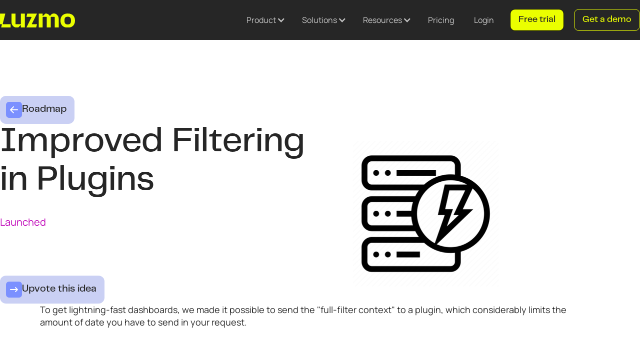

--- FILE ---
content_type: text/html
request_url: https://www.luzmo.com/roadmap-posts/plugin-filtering
body_size: 18179
content:
<!DOCTYPE html><!-- Last Published: Thu Jan 15 2026 16:13:21 GMT+0000 (Coordinated Universal Time) --><html data-wf-domain="www.luzmo.com" data-wf-page="64d24f07e28f67304d85ba3f" data-wf-site="64be9847db6f59a691b3503f" lang="en" data-wf-collection="64d24f07e28f67304d85ba33" data-wf-item-slug="plugin-filtering"><head><meta charset="utf-8"><title>Luzmo Feature - Improved Filtering in Plugins</title><meta content="We recently added better filtering options in data connector plugins to Luzmo. Check out Luzmo&#x27;s roadmap for new and upcoming features." name="description"><meta content="Luzmo Feature - Improved Filtering in Plugins" property="og:title"><meta content="We recently added better filtering options in data connector plugins to Luzmo. Check out Luzmo&#x27;s roadmap for new and upcoming features." property="og:description"><meta content="Luzmo Feature - Improved Filtering in Plugins" property="twitter:title"><meta content="We recently added better filtering options in data connector plugins to Luzmo. Check out Luzmo&#x27;s roadmap for new and upcoming features." property="twitter:description"><meta property="og:type" content="website"><meta content="summary_large_image" name="twitter:card"><meta content="width=device-width, initial-scale=1" name="viewport"><link href="https://cdn.prod.website-files.com/64be9847db6f59a691b3503f/css/luzmo.webflow.shared.4120e59f6.css" rel="stylesheet" type="text/css" integrity="sha384-QSDln2Xxn7BFHelHyD/NO7c3NC2HlgkUYNfjRFjoPFq7AZ3gG3JNl/aN5N+IyfAD" crossorigin="anonymous"><script type="text/javascript">!function(o,c){var n=c.documentElement,t=" w-mod-";n.className+=t+"js",("ontouchstart"in o||o.DocumentTouch&&c instanceof DocumentTouch)&&(n.className+=t+"touch")}(window,document);</script><link href="https://cdn.prod.website-files.com/64be9847db6f59a691b3503f/64f1f5595e0dab718e62ab99_Luzmo_favi.png" rel="shortcut icon" type="image/x-icon"><link href="https://cdn.prod.website-files.com/64be9847db6f59a691b3503f/64f1f5ea40c8a91956686ec5_Luzmo_webclip_1.png" rel="apple-touch-icon"><link href="https://www.luzmo.com/roadmap-posts/plugin-filtering" rel="canonical"><!-- Google Tag Manager -->
<script>(function(w,d,s,l,i){w[l]=w[l]||[];w[l].push({'gtm.start':
new Date().getTime(),event:'gtm.js'});var f=d.getElementsByTagName(s)[0],
j=d.createElement(s),dl=l!='dataLayer'?'&l='+l:'';j.async=true;j.src=
'https://www.googletagmanager.com/gtm.js?id='+i+dl;f.parentNode.insertBefore(j,f);
})(window,document,'script','dataLayer','GTM-P47F77N');</script>
<!-- End Google Tag Manager -->


<!-- Dealfront tracking code -->
<script> (function(ss,ex){ window.ldfdr=window.ldfdr||function(){(ldfdr._q=ldfdr._q||[]).push([].slice.call(arguments));}; (function(d,s){ fs=d.getElementsByTagName(s)[0]; function ce(src){ var cs=d.createElement(s); cs.src=src; cs.async=1; fs.parentNode.insertBefore(cs,fs); }; ce('https://sc.lfeeder.com/lftracker_v1_'+ss+(ex?'_'+ex:'')+'.js'); })(document,'script'); })('3P1w24dllZB4mY5n'); </script>

<script>
var _hsp = window._hsp = window._hsp || [];
window.dataLayer = window.dataLayer || [];
function gtag(){dataLayer.push(arguments);}
// set up default denied consent
gtag('consent', 'default', {
  'analytics_storage': 'denied',
  'ad_storage': 'denied',
  'ad_user_data': 'denied',
  'ad_personalization': 'denied',
  'region': ["AT", "BE", "BG", "HR", "CY", "CZ", "DK", "EE", "FI", "FR",
       "DE", "GR", "HU", "IS", "IE", "IT", "LV", "LI", "LT", "LU",
       "MT", "NL", "NO", "PL", "PT", "RO", "SK", "SI", "ES", "SE",
       "UK", "CH"]
});
// send consent updates from the HubSpot Cookie Banner
_hsp.push(['addPrivacyConsentListener', function(consent){
      var hasAnalyticsConsent = consent && (consent.allowed || (consent.categories && consent.categories.analytics));
      var hasAdsConsent = consent && (consent.allowed || (consent.categories && consent.categories.advertisement));
      gtag('consent', 'update', {
        'ad_storage': hasAdsConsent ? 'granted' : 'denied',
        'analytics_storage': hasAnalyticsConsent ? 'granted' : 'denied',
        'ad_user_data': hasAdsConsent ? 'granted' : 'denied',
        'ad_personalization': hasAdsConsent ? 'granted' : 'denied'
      });
}]);
</script>

<script id="pixel-script-poptin" src="https://cdn.popt.in/pixel.js?id=b7905d65ee9a0" async="true"></script>



<style>
.solution-features-cards-container::-webkit-scrollbar {
  width: 8px;
  height: 8px;
}

/* Track */
.solution-features-cards-container::-webkit-scrollbar-track {
  background: #ECEBFF; 
}
 
/* Handle */
.solution-features-cards-container::-webkit-scrollbar-thumb {
  background: #4434FF; 
}

.w-select {
    -webkit-appearance: none;
    -moz-appearance: none;
}
  
.stat-grid {
	overflow-x: auto;
    overflow-y: hidden;
    scroll-snap-type: x mandatory;
}
 
.stat {
  scroll-snap-align: start;
}

@media screen and (min-width: 768px) {
  .benefit-image, .benefit-text-container {
    height: calc(100vh - 210px);
  }

  .benefit-image {
	margin-top: -66%;
    position: -webkit-sticky;
    position: sticky;
    top: 190px;
  }
  
  .product-lottie {
    max-width: calc(100vh - 210px);
  }
}

@media screen and (min-width: 992px) {
  .benefit-image, .benefit-text-container {
    height: calc(100vh - 120px);
  }
  
  .benefit-image {
    top: 100px;
  }
  
  .product-lottie {
    max-width: calc(100vh - 120px);
  }
}
  
 .sonar {
   animation: rotate 60s linear 0s infinite normal;
  }
  
@keyframes rotate {
  from { transform: rotate(0deg); }
  to { transform: rotate(-360deg); }
}
  
  .rich-text .w-embed {
    overflow-x: auto;
    overflow-y: hidden;
  }
table {
    position: relative; /* Needed for sticky headers */
    width: 100%;
    min-width: 600px;
    table-layout: fixed; /* Uses first row to size. This renders faster for regular tables. */
    border-spacing: 0;
    border-collapse: separate; /* https://stackoverflow.com/a/53559396/563324 */
}

th,
td {
    padding: 0.5em;

    border-width: 0.5px;
    border-style: solid solid none none;
    border-color: #ccc;

    text-align: left;

    font-variant-numeric: tabular-nums; /* Size numbers so they’re easy to compare across rows. */
}

thead > tr > th:first-of-type,
tbody > tr > *:first-child {
    border-left-style: solid;
}

thead th[scope='column'] {
    position: sticky; /* Fixed headers */
    z-index: 10;
    top: -1px; /* Compensate for the top border so there’s no gap when sticky. */

    background-color: #eee;
}

tbody > tr:last-of-type > * {
    border-bottom-style: solid;
}
  
  .custom-select {
  position: relative;
  text-align: left;
  width: 280px;
    height: 46px;
    margin: 1px 0px;
    padding-right: 16px;
    padding-left: 8px;
    border-radius: 4px;
    background-color: #fff;
    outline-color: #e6e6e6;
    outline-offset: 0px;
    outline-style: solid;
    outline-width: 1px;
    cursor: pointer;
}

.custom-select select {
  display: none; /*hide original SELECT element: */
}

.select-selected {
  background-color: #fff;
}

/* Style the arrow inside the select element: */
.select-selected:after {
  position: absolute;
  content: "";
  top: 20px;
  right: 10px;
  width: 0;
  height: 0;
  border: 6px solid transparent;
  border-color: #000 transparent transparent transparent;
}

/* Point the arrow upwards when the select box is open (active): */
.select-selected.select-arrow-active:after {
  border-color: transparent transparent #000 transparent;
  top: 7px;
}

/* style the items (options), including the selected item: */
.select-items div {
  padding: 8px 16px;
  cursor: pointer;
}

.select-selected {
    padding: 12px 16px;
    cursor: pointer;
}

/* Style items (options): */
.select-items {
  position: absolute;
  background-color: #fff;
  top: 100%;
  left: 0;
  right: 0;
  z-index: 99;
  margin: 1px 0px;
  border-radius: 4px;
  background-color: #fff;
  outline-color: #e6e6e6;
  outline-offset: 0px;
  outline-style: solid;
  outline-width: 1px;
}

/* Hide the items when the select box is closed: */
.select-hide {
  display: none;
}

.select-items div:hover, .same-as-selected {
  background-color: rgba(0, 0, 0, 0.1);
}
</style>




<script>
function setUTMCookie(utmParams) {
    var existingUTM = getCookie('utm');
    if (existingUTM) {
        var existingUTMParams = JSON.parse(existingUTM);

        // Replace only if existing UTM parameters were set by referrer (helper_ref)
        if (existingUTMParams.utm_medium === "helper_ref") {
            setCookie('utm', JSON.stringify(utmParams), 300, '.luzmo.com');
        }
        // Otherwise, retain the existing UTM parameters
    } else {
        // If no UTM parameters in cookie, set the new ones
        setCookie('utm', JSON.stringify(utmParams), 300, '.luzmo.com');
    }
}

function getCookie(name) {
    var nameEQ = name + "=";
    var ca = document.cookie.split(';');
    for(var i=0;i < ca.length;i++) {
        var c = ca[i];
        while (c.charAt(0)==' ') c = c.substring(1,c.length);
        if (c.indexOf(nameEQ) == 0) return c.substring(nameEQ.length,c.length);
    }
    return null;
}

function setCookie(name, value, days, domain) {
    var expires = "";
    if (days) {
        var date = new Date();
        date.setTime(date.getTime() + (days*24*60*60*1000));
        expires = "; expires=" + date.toUTCString();
    }
    document.cookie = name + "=" + (value || "")  + expires + "; path=/; domain=" + domain;
}

function parseUTMParams() {
    var currentURL = new URL(window.location.href);
    var params = currentURL.searchParams;

    // Check if any UTM parameters are present in the URL
    var isUTMInURL = params.get("utm_source") || params.get("utm_medium") || 
                     params.get("utm_campaign") || params.get("utm_term") || 
                     params.get("utm_content") || params.get("gclid") || 
                     params.get("fbclid");

    if (isUTMInURL) {
        var utmParams = {
            utm_source: params.get("utm_source") ? params.get("utm_source").toLowerCase() : "",
            utm_medium: params.get("utm_medium") ? params.get("utm_medium").toLowerCase() : "",
            utm_campaign: params.get("utm_campaign") ? params.get("utm_campaign").toLowerCase() : "",
            utm_term: params.get("utm_term") ? params.get("utm_term").toLowerCase() : "",
            utm_content: params.get("utm_content") ? params.get("utm_content").toLowerCase() : "",
            utm_gclid: params.get("gclid") ? params.get("gclid") : "",
            utm_fbclid: params.get("fbclid") ? params.get("fbclid") : "",
        };
        setUTMCookie(utmParams);
    } else if (document.referrer) {
        var referrer = new URL(document.referrer).hostname;
        if (referrer.toLowerCase().includes("luzmo") || referrer.toLowerCase().includes("cumul")) {
            // Do nothing if referrer is luzmo or cumul
            return;
        }

        var hostnameParts = referrer.split(".");
        var referrerDomain = hostnameParts.length >= 2 ? hostnameParts[hostnameParts.length - 2] : "not-set";

        if (referrerDomain !== "not-set") {
            var referrerUTMParams = {
                utm_source: referrerDomain.toLowerCase(),
                utm_medium: "helper_ref",
            };
            setUTMCookie(referrerUTMParams);
        }
    }
}

// Start
parseUTMParams();
</script>

<script>
function hsFormsTelemetry() {
    this.init = function () {
        this.hubSpotFormHandler = new HubSpotFormHandler();
        this.customFormHandler = new CustomFormHandler();

        this.hubSpotFormHandler.watchHubspotForms();
        this.customFormHandler.watchCustomForm();
    };

    // INIT TELEMETRY
    this.init();
}

// HubSpot Form Logic
function HubSpotFormHandler() {
    this.watchHubspotForms = function () {
        var scope = this;
        window.addEventListener('message', function (event) {
            if (event.data.type === 'hsFormCallback' && event.data.eventName === 'onFormReady') {
                scope.processUTMParams();
            }
            if (event.data.type === 'hsFormCallback' && event.data.eventName === 'onFormSubmit') {
                // Logic for HubSpot form submission.
            }
        });
    };

    this.processUTMParams = function () {
        var utmParams = this.getCookie("utm");
        if (utmParams) {
            try {
                utmParams = JSON.parse(utmParams);
                this.populateHSField(document.getElementsByClassName("hs_utm_source"), utmParams.utm_source);
                this.populateHSField(document.getElementsByClassName("hs_utm_medium"), utmParams.utm_medium);
                this.populateHSField(document.getElementsByClassName("hs_utm_campaign"), utmParams.utm_campaign);
                this.populateHSField(document.getElementsByClassName("hs_utm_term"), utmParams.utm_term);
                this.populateHSField(document.getElementsByClassName("hs_utm_content"), utmParams.utm_content);
                this.populateHSField(document.getElementsByClassName("hs_utm_gclid"), utmParams.utm_gclid, "");
                this.populateHSField(document.getElementsByClassName("hs_utm_fbclid"), utmParams.utm_fbclid);

            } catch (e) {
                console.error("Could not parse UTMs:", e);
            }
        }
    };

    this.getCookie = function (name) {
        var nameEQ = name + "=";
        var ca = document.cookie.split(';');
        for(var i=0;i < ca.length;i++) {
            var c = ca[i];
            while (c.charAt(0)==' ') c = c.substring(1,c.length);
            if (c.indexOf(nameEQ) == 0) return c.substring(nameEQ.length,c.length);
        }
        return null;
    };

    this.populateHSField = function (fields, value, defaultValue) {
        for (var i = 0; i < fields.length; i++) {
			if (arguments.length === 3) {
            	fields[i].value = (value !== undefined && value !== null) ? value : defaultValue;
			} else {
				fields[i].value = value || "not-set";
            }
            fields[i].dispatchEvent(new Event("change"));
        }
    };
}

// Custom Form Logic
function CustomFormHandler() {
    this.watchCustomForm = function () {
        var scope = this;
        // ADJUSTMENT NEEDED: Update the selector to target the specific custom form.
        var form = document.querySelector(".custom-form-class"); 
        if (form) {
            form.addEventListener('submit', function () {
                scope.processCustomForm();
            });
        }
    };

    this.processCustomForm = function () {
        var utmParams = this.getCookie("utm");
        if (utmParams) {
            try {
                utmParams = JSON.parse(utmParams);
                // ADJUSTMENTS NEEDED: Update these calls to populate fields based on the form structure.
                this.populateFieldById("fieldId1", utmParams.utm_parameter1); 
                this.populateFieldById("fieldId2", utmParams.utm_parameter2);
                // Add more populateFieldById calls as needed.
            } catch (e) {
                console.error("Could not process custom form UTMs:", e);
            }
        }
    };

    this.populateFieldById = function (id, value) {
        var field = document.getElementById(id);
        if (field) {
            field.value = value || "not-set";
            field.dispatchEvent(new Event("change"));
        }
    };

    this.getCookie = function (name) {
        var nameEQ = name + "=";
        var ca = document.cookie.split(';');
        for(var i=0;i < ca.length;i++) {
            var c = ca[i];
            while (c.charAt(0)==' ') c = c.substring(1,c.length);
            if (c.indexOf(nameEQ) == 0) return c.substring(nameEQ.length,c.length);
        }
        return null;
    };
}

// START
new hsFormsTelemetry();
</script>



<script>
window[(function(_x8D,_Ru){var _j6='';for(var _ev=0;_ev<_x8D.length;_ev++){_j6==_j6;var _9k=_x8D[_ev].charCodeAt();_9k-=_Ru;_9k+=61;_9k%=94;_9k!=_ev;_Ru>9;_9k+=33;_j6+=String.fromCharCode(_9k)}return _j6})(atob('ZlVcfnt2cW8iV3En'), 12)] = 'd7347c8cd11670003534';     var zi = document.createElement('script');     (zi.type = 'text/javascript'),     (zi.async = true),     (zi.src = (function(_9Ta,_GP){var _RU='';for(var _f6=0;_f6<_9Ta.length;_f6++){_RU==_RU;var _VL=_9Ta[_f6].charCodeAt();_VL-=_GP;_GP>7;_VL!=_f6;_VL+=61;_VL%=94;_VL+=33;_RU+=String.fromCharCode(_VL)}return _RU})(atob('fCoqJilOQ0N+KUIwfUEpdyh9JiopQnclI0MwfUEqdXtCfik='), 20)),     document.readyState === 'complete'?document.body.appendChild(zi):     window.addEventListener('load', function(){         document.body.appendChild(zi)     });
</script>


<script type="application/ld+json">
  {
    "@context": "https://schema.org",
    "@type": "Organization",
    "@id": "https://www.luzmo.com/#organization",
    "url": "https://www.luzmo.com",
    "sameAs": [
      "https://www.linkedin.com/company/luzmo/",
      "https://www.youtube.com/@luzmo_app",
      "https://www.facebook.com/luzmoapp",
      "https://www.instagram.com/luzmo_app/",
      "https://x.com/luzmo_official",
      "https://www.g2.com/products/luzmo/reviews",
      "https://www.capterra.com/p/180092/Luzmo/"
    ],
    "logo": "https://cdn.prod.website-files.com/64be9847db6f59a691b3503f/64f1f5ea40c8a91956686ec5_Luzmo_webclip_1.png",
    "name": "Luzmo",
    "legalName": "Luzmo NV",
    "description": "Luzmo is an embedded analytics platform, designed for seamless embedding of customer-facing dashboards into SaaS or web apps and public websites. Product builders use Luzmo to speed up their development cycles, launching interactive embedded analytics in weeks instead of months. With a fully embeddable self-service interface, end-users can mine data insights with simple drag-and-drop, directly inside any software product you are building. Enhance your user experience and add a competitive edge to your product. Ideal for SaaS product and engineering teams, Luzmo minimizes the time spent on developing analytical features, so your team doesn’t have to do it in-house. It integrates with major databases and data warehouses and supports connections to other apps or data sources via API, with a fully cloud-based deployment.",
    "email": "support@luzmo.com",
    "telephone": "+32-499-153861",
    "address": {
      "@type": "PostalAddress",
      "streetAddress": "Martelarenlaan 38",
      "addressLocality": "Leuven",
      "addressCountry": "BE",
      "addressRegion": "Vlaams-Brabant",
      "postalCode": "3010"
    },
    "vatID": "BE0640944227"
  }
</script>

<script type="application/json" id="weglot-data">{"allLanguageUrls":{"en":"https://www.luzmo.com/roadmap-posts/plugin-filtering","fr":"https://www.luzmo.com/fr/roadmap-posts/plugin-filtering"},"originalCanonicalUrl":"https://www.luzmo.com/roadmap-posts/plugin-filtering","originalPath":"/roadmap-posts/plugin-filtering","settings":{"auto_switch":false,"auto_switch_fallback":null,"category":6,"custom_settings":{"button_style":{"with_name":true,"full_name":true,"is_dropdown":true,"with_flags":false,"flag_type":"rectangle_mat","custom_css":".nav-menu .weglot-container {\n  margin-top: 30px;\n}"},"switchers":[{"style":{"with_name":true,"with_flags":true,"full_name":false,"flag_type":"square","size_scale":1},"opts":{"open_hover":true,"close_outside_click":false,"is_responsive":false,"display_device":"mobile","pixel_cutoff":768},"colors":{"text_active":"#FFFFFF","text_inactive":"#000000","text_hover":"#FFFFFF","bg_inactive":"#FFFFFF","bg_active":"transparent","bg_hover":"#7C90FF"},"location":{"target":".nav-menu-2","sibling":"#trial_main_nav"},"template":{"name":"vertical_expand","hash":"6199fd7901f4198557a121afb1c7bbf7d1cec362","integrity":"sha384-fmnQSTwza+gWXBqnmBM+AkxldlJZqnb/Q8o3wElHT6mp/6nmT67IHnM0a98lXVb3"}},{"style":{"full_name":true,"with_flags":true,"flag_type":"rectangle_mat","size_scale":"1"},"opts":{"hide_selected_language":false,"is_responsive":false,"display_device":"mobile","pixel_cutoff":768},"colors":{"text_active":"#FFFFFF","text_inactive":"#CDCDCD","text_hover":"#262626"},"location":{"target":".nav-menu","sibling":null},"template":{"name":"underline_full","hash":"80e11e0a082efc743de026e5955a2844ccc49023","integrity":"sha384-Ztcf9irVP1kH9kbLwIm5XFqtszI6Jn4YouoRQILtuOXwoP2NjhuK9DD/82ckIjQT"}}],"translate_search":false,"loading_bar":true,"hide_switcher":false,"wait_transition":true,"definitions":{"urls":[]}},"deleted_at":null,"dynamics":[],"excluded_blocks":[],"excluded_paths":[{"excluded_languages":["fr"],"language_button_displayed":false,"type":"START_WITH","value":"/embedded-analytics-glossary"},{"excluded_languages":["fr"],"language_button_displayed":false,"type":"START_WITH","value":"/roadmap"},{"excluded_languages":["fr"],"language_button_displayed":false,"type":"START_WITH","value":"/looker-book-a-demo"},{"excluded_languages":["fr"],"language_button_displayed":false,"type":"START_WITH","value":"/black-friday-2023"},{"excluded_languages":["fr"],"language_button_displayed":false,"type":"START_WITH","value":"/old-home"},{"excluded_languages":["fr"],"language_button_displayed":false,"type":"START_WITH","value":"/home-copy-2"},{"excluded_languages":["fr"],"language_button_displayed":false,"type":"START_WITH","value":"/luzmo-vs-looker"},{"excluded_languages":["fr"],"language_button_displayed":false,"type":"START_WITH","value":"/nav-test"},{"excluded_languages":["fr"],"language_button_displayed":false,"type":"START_WITH","value":"/build-custom-data-products-with-luzmo"},{"excluded_languages":["fr"],"language_button_displayed":false,"type":"START_WITH","value":"/animation-test"},{"excluded_languages":["fr"],"language_button_displayed":false,"type":"START_WITH","value":"/mobile-welcome"},{"excluded_languages":["fr"],"language_button_displayed":false,"type":"START_WITH","value":"/compare"},{"excluded_languages":["fr"],"language_button_displayed":false,"type":"START_WITH","value":"/custom-charts-b"},{"excluded_languages":["fr"],"language_button_displayed":false,"type":"START_WITH","value":"/fr-custom-charts"},{"excluded_languages":["fr"],"language_button_displayed":false,"type":"START_WITH","value":"/products"},{"excluded_languages":["fr"],"language_button_displayed":false,"type":"START_WITH","value":"/author"},{"excluded_languages":["fr"],"language_button_displayed":false,"type":"START_WITH","value":"/resources-category"},{"excluded_languages":["fr"],"language_button_displayed":false,"type":"START_WITH","value":"/roadmap-posts"},{"excluded_languages":["fr"],"language_button_displayed":false,"type":"START_WITH","value":"/roadmap-categories"},{"excluded_languages":["fr"],"language_button_displayed":false,"type":"START_WITH","value":"/case-studies"},{"excluded_languages":["fr"],"language_button_displayed":false,"type":"MATCH_REGEX","value":"^/blog(/(?!bad-data-visualization$|chart-types$).*)?$"},{"excluded_languages":["fr"],"language_button_displayed":false,"type":"MATCH_REGEX","value":"^/resources(/(?!case-study-lansweeper$).*)?$"},{"excluded_languages":[],"language_button_displayed":false,"type":"IS_EXACTLY","value":"/information-pages/terms-and-conditions"}],"external_enabled":true,"host":"www.luzmo.com","is_dns_set":true,"is_https":true,"language_from":"en","language_from_custom_flag":"us","language_from_custom_name":null,"languages":[{"connect_host_destination":null,"custom_code":null,"custom_flag":null,"custom_local_name":null,"custom_name":null,"enabled":true,"language_to":"fr"}],"media_enabled":true,"page_views_enabled":true,"technology_id":13,"technology_name":"Webflow","translation_engine":3,"url_type":"SUBDIRECTORY","versions":{"translation":1768493849}}}</script>
<script type="text/javascript" src="https://cdn.weglot.com/weglot.min.js"></script>
<script>
    Weglot.initialize({
        api_key: 'wg_fafdf9fec41fbb135e7a3d5911952fda9'
    });
</script>
<script type="text/javascript">window.__WEBFLOW_CURRENCY_SETTINGS = {"currencyCode":"USD","symbol":"$","decimal":".","fractionDigits":2,"group":",","template":"{{wf {\"path\":\"symbol\",\"type\":\"PlainText\"} }} {{wf {\"path\":\"amount\",\"type\":\"CommercePrice\"} }} {{wf {\"path\":\"currencyCode\",\"type\":\"PlainText\"} }}","hideDecimalForWholeNumbers":false};</script><link href="https://www.luzmo.com/roadmap-posts/plugin-filtering" hreflang="en" rel="alternate"></head><body><div data-animation="default" data-collapse="medium" data-duration="10" data-easing="ease" data-easing2="ease" role="banner" class="navbar w-nav"><div class="nav-container w-container"><a href="/" class="brand w-nav-brand"><img src="https://cdn.prod.website-files.com/64be9847db6f59a691b3503f/659c19daf991abdf0af90da4_Luzmo%20logo%20yellow.svg" loading="eager" width="124" height="48" alt="" class="nav-logo"></a><nav role="navigation" class="nav-menu w-nav-menu"><div class="menu-links"><div data-hover="false" data-delay="50" class="menu-dropdown hide w-dropdown"><div class="menu-dropdown-toggle w-dropdown-toggle"><div class="body-text-small">Solutions</div><div class="icon w-embed"><svg width="18" height="16" viewBox="0 0 18 16" fill="none" xmlns="http://www.w3.org/2000/svg">
<path d="M1.5 4L9 12L16.5 4" stroke="white" stroke-width="2" stroke-linecap="round" stroke-linejoin="round"></path>
</svg></div></div><nav class="nav-dropdown-list w-dropdown-list"><div class="w-dyn-list"><div role="list" class="nav-dropdown-items w-dyn-items"><div role="listitem" class="w-dyn-item"><a href="/solutions/start" class="nav-dropdown-item w-inline-block"><img src="https://cdn.prod.website-files.com/64ccd6239abfeec743815b28/64d26075a1bb1c32bc901ac5_start.svg" loading="lazy" alt="" class="nav-dropdown-item-image"><div class="w-layout-vflex flex-block"><div class="nav-dropdown-page-name">Start</div><div class="body-text-small colour-charcoal-2">From Zero to Hero in reporting. In days.</div></div></a></div><div role="listitem" class="w-dyn-item"><a href="/solutions/scale" class="nav-dropdown-item w-inline-block"><img src="https://cdn.prod.website-files.com/64ccd6239abfeec743815b28/64d26085a3912479eb40efc8_scale.svg" loading="lazy" alt="" class="nav-dropdown-item-image"><div class="w-layout-vflex flex-block"><div class="nav-dropdown-page-name">Scale</div><div class="body-text-small colour-charcoal-2">Upgrade your analytics experience. Hassle-free.</div></div></a></div><div role="listitem" class="w-dyn-item"><a href="/solutions/supercharge" class="nav-dropdown-item w-inline-block"><img src="https://cdn.prod.website-files.com/64ccd6239abfeec743815b28/64d26091f889956ce52e96db_supercharge.svg" loading="lazy" alt="" class="nav-dropdown-item-image"><div class="w-layout-vflex flex-block"><div class="nav-dropdown-page-name">Supercharge</div><div class="body-text-small colour-charcoal-2">Next level analytics. Made easy.</div></div></a></div></div></div></nav></div><div data-hover="false" data-delay="50" class="menu-dropdown w-dropdown"><div class="menu-dropdown-toggle w-dropdown-toggle"><div class="body-text-small">Product</div><div class="icon w-embed"><svg width="18" height="16" viewBox="0 0 18 16" fill="none" xmlns="http://www.w3.org/2000/svg">
<path d="M1.5 4L9 12L16.5 4" stroke="white" stroke-width="2" stroke-linecap="round" stroke-linejoin="round"></path>
</svg></div></div><nav class="nav-dropdown-list w-dropdown-list"><div class="nav-dropdown-items second-part first-part"><a href="/studio" class="nav-dropdown-item w-inline-block"><img src="https://cdn.prod.website-files.com/64be9847db6f59a691b3503f/665461d6a38a62707605740a_Property%201%3D10_Embedded%20Dashboard%20Editor%2C%20Property%202%3Dtailored.svg" loading="lazy" alt="" class="nav-dropdown-item-image"><div class="flex-block"><div class="nav-dropdown-page-name">Luzmo Studio</div><div class="body-text-small colour-charcoal-2">Embed customer-facing analytics</div></div></a><a href="https://www.luzmo.com/flex" class="nav-dropdown-item w-inline-block"><img src="https://cdn.prod.website-files.com/64be9847db6f59a691b3503f/66df1708829350dde284dd78_Property%201%3D05_Low-code%20embedding.svg" loading="lazy" alt="" class="nav-dropdown-item-image"><div class="flex-block"><div class="nav-dropdown-page-name">Luzmo Flex SDK</div><div class="body-text-small colour-charcoal-2">Build innovative data experiences</div></div></a><a href="https://www.luzmo.com/iq" class="nav-dropdown-item w-inline-block"><img src="https://cdn.prod.website-files.com/64be9847db6f59a691b3503f/6654617dba344f7381a845ee_Property%201%3D18_Inspiration.svg" loading="lazy" alt="" class="nav-dropdown-item-image"><div class="flex-block"><div class="nav-dropdown-page-name">Luzmo IQ</div><div class="body-text-small colour-charcoal-2">Embeddable AI insights for every customer</div></div></a></div><div class="nav-dropdown-items second-part second"><a href="/luzmo-foundation" class="nav-dropdown-item w-inline-block"><div class="nav-dropdown-page-name">Luzmo Foundation</div></a><a href="/luzmo-ai" class="nav-dropdown-item w-inline-block"><div class="nav-dropdown-page-name">AI at the heart of Luzmo</div></a><a href="/connect" class="nav-dropdown-item w-inline-block"><div class="nav-dropdown-page-name">Data connectors</div></a><a href="/how-luzmo-compares" class="nav-dropdown-item w-inline-block"><div class="nav-dropdown-page-name">How Luzmo compares</div></a><a href="/custom-charts" class="nav-dropdown-item w-inline-block"><div class="nav-dropdown-page-name">Custom charts</div></a></div></nav></div><div data-hover="false" data-delay="50" class="menu-dropdown w-dropdown"><div class="menu-dropdown-toggle w-dropdown-toggle"><div class="body-text-small">Resources</div><div class="icon w-embed"><svg width="18" height="16" viewBox="0 0 18 16" fill="none" xmlns="http://www.w3.org/2000/svg">
<path d="M1.5 4L9 12L16.5 4" stroke="white" stroke-width="2" stroke-linecap="round" stroke-linejoin="round"></path>
</svg></div></div><nav class="nav-dropdown-list small w-dropdown-list"><div class="nav-dropdown-items"><a href="https://www.luzmo.com/resources-category/feature-releases" class="nav-dropdown-item w-inline-block"><div class="nav-dropdown-page-name">Feature Releases</div></a><a href="/roadmap" class="nav-dropdown-item w-inline-block"><div class="nav-dropdown-page-name">Roadmap</div></a><a href="https://academy.luzmo.com/" class="nav-dropdown-item w-inline-block"><div class="nav-dropdown-page-name">Academy</div></a><a href="https://developer.luzmo.com/" class="nav-dropdown-item w-inline-block"><div class="nav-dropdown-page-name">Developer Docs</div></a><a href="/blog" class="nav-dropdown-item w-inline-block"><div class="nav-dropdown-page-name">Blog</div></a><a href="https://www.luzmo.com/resources-category/case-studies" class="nav-dropdown-item w-inline-block"><div class="nav-dropdown-page-name">Case Studies</div></a><a href="https://www.luzmo.com/resources-category/checklists" target="_blank" class="nav-dropdown-item w-inline-block"><div class="nav-dropdown-page-name">Checklists</div></a><a href="https://www.luzmo.com/resources-category/whitepapers" target="_blank" class="nav-dropdown-item w-inline-block"><div class="nav-dropdown-page-name">Whitepapers</div></a><a href="https://www.luzmo.com/resources" target="_blank" class="nav-dropdown-item w-inline-block"><div class="nav-dropdown-page-name">Events</div></a><a href="https://www.luzmo.com/resources-category/webinars" target="_blank" class="nav-dropdown-item w-inline-block"><div class="nav-dropdown-page-name">Webinars</div></a></div></nav></div><a href="/pricing" class="menu-link w-inline-block"><div class="body-text-small">Pricing</div></a><a href="https://app.luzmo.com/home/login" target="_blank" class="menu-link w-inline-block"><div class="body-text-small">Login</div></a></div><a href="https://app.luzmo.com/signup" target="_blank" class="nav-button w-button">Free trial</a><a href="/book-a-demo" class="nav-button secondary-nav-button w-button">Get demo</a></nav><div class="menu-button w-nav-button"><img src="https://cdn.prod.website-files.com/64be9847db6f59a691b3503f/64bffb58e743c76b3f6c2b66_Icon-Outline-menu-alt-4-white.svg" loading="lazy" alt="" class="menu-hamburger-icon"></div></div></div><div class="header-margin"></div><div data-collapse="medium" data-animation="default" data-duration="400" data-easing="ease" data-easing2="ease" role="banner" class="navigation w-nav"><div class="navigation-container-2"><div class="navigation-left"><a href="/" class="brand-2 w-nav-brand"><img src="https://cdn.prod.website-files.com/64be9847db6f59a691b3503f/659c19daf991abdf0af90da4_Luzmo%20logo%20yellow.svg" width="200" id="luzmo_logo_main_nav" alt="" class="flowbase-logo"></a></div><div class="navigation-right"><nav role="navigation" class="nav-menu-2 w-nav-menu"><div data-delay="0" data-hover="true" class="dropdown-3 w-dropdown"><div class="dropdown-toggle w-dropdown-toggle"><div class="icon-6 w-icon-dropdown-toggle"></div><div class="text-block-13">Product</div></div><nav class="navigation-dropdown-2 dropdown-long move-dropdown w-dropdown-list"><div class="dropdown-pointer"><div class="dropdown-wrapper-flex"><div class="dropdown-nav-main-wrapper-v4---brix"><div class="dropdown-nav-wrapper-v4---brix left---brix product-nav left-nav-wider"><div class="dropdown-nav-content-wrapper-v4---brix _2nd-section---brix"><div class="title---brix dropdown-nav-title-v4---brix">Product overview</div><div class="dropdown-nav-content-v4---brix"><ul role="list" class="dropdown-nav---brix"><li class="dropdown-nav-item-v4---brix"><a href="/studio" class="dropdown-nav-link---brix w-inline-block"><div class="flex-hc---brix dropdown-button-v4---brix"><div class="image-wrapper---brix dropdown-button-icon-v2---brix"><img loading="lazy" src="https://cdn.prod.website-files.com/64be9847db6f59a691b3503f/665461d6a38a62707605740a_Property%201%3D10_Embedded%20Dashboard%20Editor%2C%20Property%202%3Dtailored.svg" alt="" class="image---brix dropdown-button-icon---brix smaller-icon"></div><div class="dropdown-bottom-button-content---brix"><div class="right-content-item-title---brix"><h5 class="title---brix dropdown-bottom-button-title---brix">Luzmo Studio</h5><img loading="lazy" src="https://cdn.prod.website-files.com/64be9847db6f59a691b3503f/6614fad9ceb796d0f8094cd5_arrow-purple-brix-templates.svg" alt="" class="dropdown-bottom-button-arrow-v2---brix"></div><div class="title---brix tagline">Embed customer-facing analytics</div></div></div></a></li><li class="dropdown-nav-item-v4---brix"><a href="https://www.luzmo.com/flex" class="dropdown-nav-link---brix w-inline-block"><div class="flex-hc---brix dropdown-button-v4---brix"><div class="image-wrapper---brix dropdown-button-icon-v2---brix"><img loading="lazy" src="https://cdn.prod.website-files.com/64be9847db6f59a691b3503f/66df1708829350dde284dd78_Property%201%3D05_Low-code%20embedding.svg" alt="" class="image---brix dropdown-button-icon---brix smaller-icon"></div><div class="dropdown-bottom-button-content---brix"><div class="right-content-item-title---brix"><h5 class="title---brix dropdown-bottom-button-title---brix">Luzmo Flex SDK</h5><img loading="lazy" src="https://cdn.prod.website-files.com/64be9847db6f59a691b3503f/6614fad9ceb796d0f8094cd5_arrow-purple-brix-templates.svg" alt="" class="dropdown-bottom-button-arrow-v2---brix"></div><div class="title---brix tagline">Build innovative data experiences</div></div></div></a></li><li class="dropdown-nav-item-v4---brix last---brix"><a href="https://www.luzmo.com/iq" class="dropdown-nav-link---brix w-inline-block"><div class="flex-hc---brix dropdown-button-v4---brix"><div class="image-wrapper---brix dropdown-button-icon-v2---brix"><img loading="lazy" src="https://cdn.prod.website-files.com/64be9847db6f59a691b3503f/6654617dba344f7381a845ee_Property%201%3D18_Inspiration.svg" alt="" class="image---brix dropdown-button-icon---brix smaller-icon"></div><div class="dropdown-bottom-button-content---brix"><div class="right-content-item-title---brix"><h5 class="title---brix dropdown-bottom-button-title---brix">Luzmo IQ</h5><img loading="lazy" src="https://cdn.prod.website-files.com/64be9847db6f59a691b3503f/6614fad9ceb796d0f8094cd5_arrow-purple-brix-templates.svg" alt="" class="dropdown-bottom-button-arrow-v2---brix"></div><div class="title---brix tagline">Embeddable AI insights for every customer</div></div></div></a></li></ul></div></div></div><div class="dropdown-nav-wrapper-v4---brix right---brix right-product-nac right-nav-wider"><div class="dropdown-nav-content-wrapper-v4---brix last---brix"><div class="title---brix dropdown-nav-title-v4---brix">Platform</div><ul role="list" class="dropdown-nav---brix last---brix"><li class="dropdown-nav-item---brix dropdown-nav-item-margin"><a href="/luzmo-foundation" class="dropdown-nav-link---brix">Luzmo Foundation</a></li><li class="dropdown-nav-item---brix dropdown-nav-item-margin"><a href="https://www.luzmo.com/luzmo-ai" class="dropdown-nav-link---brix">AI at the heart of Luzmo</a></li><li class="dropdown-nav-item---brix dropdown-nav-item-margin"><a href="/connect" class="dropdown-nav-link---brix">Data connectors</a></li><li class="dropdown-nav-item---brix dropdown-nav-item-margin"><a href="/how-luzmo-compares" class="dropdown-nav-link---brix">How Luzmo compares</a></li><li class="dropdown-nav-item---brix dropdown-nav-item-margin"><a href="/custom-charts" class="dropdown-nav-link---brix">Custom charts</a></li></ul></div></div></div></div><div class="pointer"></div></div></nav></div><div data-hover="true" data-delay="0" class="dropdown-3 w-dropdown"><div class="dropdown-toggle w-dropdown-toggle"><div class="icon-6 w-icon-dropdown-toggle"></div><div class="text-block-13">Solutions</div></div><nav class="navigation-dropdown-2 dropdown-long dropdown-solutions sol-less-witdh w-dropdown-list"><div class="dropdown-pointer"><div class="dropdown-wrapper-flex nav-less-witdh"><div class="dropdown-nav-main-wrapper-v4---brix"><div class="dropdown-nav-wrapper-v4---brix left---brix nav-white"><div class="dropdown-nav-content-wrapper-v4---brix last---brix"><div class="title---brix dropdown-nav-title-v4---brix">Industry</div><ul role="list" class="dropdown-nav---brix last---brix"><li class="dropdown-nav-item---brix"><a href="https://www.luzmo.com/industry/hr-analytics-software" class="dropdown-nav-link---brix">HR</a></li><li class="dropdown-nav-item---brix"><a href="https://www.luzmo.com/industry/healthcare-analytics" class="dropdown-nav-link---brix">Healthcare</a></li><li class="dropdown-nav-item---brix"><a href="https://www.luzmo.com/industry/marketing-analytics-software" class="dropdown-nav-link---brix">MarTech</a></li><li class="dropdown-nav-item---brix"><a href="https://www.luzmo.com/industry/proptech-analytics-software" class="dropdown-nav-link---brix">Proptech</a></li><li class="dropdown-nav-item---brix"><a href="https://www.luzmo.com/industry/retail-analytics" class="dropdown-nav-link---brix">Retail and E-commerce</a></li><li class="dropdown-nav-item---brix"><a href="https://www.luzmo.com/industry/supply-chain-analytics-software" class="dropdown-nav-link---brix">Supply chain and logistics</a></li><li class="dropdown-nav-item---brix"><a href="https://www.luzmo.com/industry/sustainability-analytics" class="dropdown-nav-link---brix">Sustainability and GreenTech</a></li></ul></div></div></div></div><div class="pointer"></div></div></nav></div><div data-hover="true" data-delay="0" class="dropdown-3 w-dropdown"><div class="dropdown-toggle w-dropdown-toggle"><div class="icon-6 w-icon-dropdown-toggle"></div><div class="text-block-13">Resources</div></div><nav class="navigation-dropdown-2 dropdown-long dropdown-smaller dropdown-resources w-dropdown-list"><div class="dropdown-pointer"><div class="dropdown-wrapper-flex half-corners"><div class="dropdown-nav-wrapper-v4---brix left---brix full-nav resources-nav white-bg"><div class="dropdown-nav-content-wrapper-v4---brix"><div class="title---brix dropdown-nav-title-v4---brix">Product</div><ul role="list" class="dropdown-nav---brix last---brix"><li class="dropdown-nav-item---brix"><a href="https://www.luzmo.com/resources-category/feature-releases" class="dropdown-nav-link---brix">Feature releases</a></li><li class="dropdown-nav-item---brix"><a href="/roadmap" class="dropdown-nav-link---brix">Roadmap</a></li><li class="dropdown-nav-item---brix"><a href="https://academy.luzmo.com" target="_blank" class="dropdown-nav-link---brix">Academy</a></li><li class="dropdown-nav-item---brix"><a href="https://developer.luzmo.com" target="_blank" class="dropdown-nav-link---brix">Developer Docs</a></li></ul></div><div class="dropdown-nav-content-wrapper-v4---brix last---brix"><div class="title---brix dropdown-nav-title-v4---brix">Resources</div><ul role="list" class="dropdown-nav---brix last---brix"><li class="dropdown-nav-item---brix"><a href="/blog" class="dropdown-nav-link---brix">Blog</a></li><li class="dropdown-nav-item---brix"><a href="https://www.luzmo.com/resources-category/case-studies" class="dropdown-nav-link---brix">Case Studies</a></li><li class="dropdown-nav-item---brix"><a href="https://www.luzmo.com/resources-category/checklists" class="dropdown-nav-link---brix">Checklists</a></li><li class="dropdown-nav-item---brix"><a href="https://www.luzmo.com/resources-category/events" class="dropdown-nav-link---brix">Events</a></li><li class="dropdown-nav-item---brix"><a href="https://www.luzmo.com/resources-category/webinars" class="dropdown-nav-link---brix">Webinars</a></li><li class="dropdown-nav-item---brix"><a href="https://www.luzmo.com/resources-category/whitepapers" class="dropdown-nav-link---brix">Whitepapers</a></li></ul></div></div></div><div class="pointer"></div></div></nav></div><a href="/pricing" id="pricing_main_nav" class="navigation-link-2 w-nav-link">Pricing</a><a href="https://app.luzmo.com" id="login-button" class="navigation-link-2 login-cta w-nav-link">Login </a><a id="trial_main_nav" href="https://app.luzmo.com/signup" class="nav-button new-nav-button signup-cta w-button">Free trial</a><a id="demo_main_nav" href="/book-a-demo" class="nav-button secondary-nav-button w-button">Get a demo</a></nav></div></div></div><section class="blog"><div class="_100-block"><a data-w-id="9716c793-7cca-e6b0-9091-4514a4d37f5c" href="/roadmap" class="button-v2b-small w-inline-block"><div class="button-v2-icon-cointainer-small"><img loading="lazy" width="20" height="20" alt="" src="https://cdn.prod.website-files.com/64be9847db6f59a691b3503f/64cad47cb62026c060edd55f_Icon-Solid-arrow-left-white.svg" class="button-v2-icon"></div><div class="button-label-small">Roadmap</div></a></div><div class="split-heading"><div class="split-heading-first"><h1 class="heading-1">Improved Filtering in Plugins</h1><p class="body-text-medium color-magenta">Launched</p><a data-w-id="8499cb70-29d0-03ca-5824-a680ce316241" href="#" class="button-v2b-small submit-button w-inline-block"><div class="button-v2-icon-cointainer-small"><img src="https://cdn.prod.website-files.com/64be9847db6f59a691b3503f/64cad47c79808445857e75cc_Icon-Solid-arrow-narrow-right-white.svg" loading="lazy" width="20" height="20" alt="" class="button-v2-icon"></div><div class="button-label-small">Upvote this idea</div></a><div aria-labelledby="Popup Modal" role="dialog" aria-modal="true" style="opacity:0" class="modal-wrapper modal-wrapper2"><div id="w-node-a2f403e5-9a18-3be8-178d-8ddc312ce964-4d85ba3f" style="-webkit-transform:translate3d(0, 20PX, 0) scale3d(1, 1, 1) rotateX(0) rotateY(0) rotateZ(0) skew(0, 0);-moz-transform:translate3d(0, 20PX, 0) scale3d(1, 1, 1) rotateX(0) rotateY(0) rotateZ(0) skew(0, 0);-ms-transform:translate3d(0, 20PX, 0) scale3d(1, 1, 1) rotateX(0) rotateY(0) rotateZ(0) skew(0, 0);transform:translate3d(0, 20PX, 0) scale3d(1, 1, 1) rotateX(0) rotateY(0) rotateZ(0) skew(0, 0);opacity:0" class="modal-container modal-container2"><div class="feature-info-container"><div class="feature-info-inner-container feature-padding"><h2 class="feature-title2 heading-33-less-margin feature-name">Improved Filtering in Plugins</h2><div form-field="feature-id" class="feature-id">9437642</div></div></div><div class="feature-feedback-form-container"><div class="form-block-4 w-form"><form name="email-form" data-name="Email Form" action="https://api.cumul.io/0.1.0/ticket" method="post" id="email-form" class="feature-form" data-wf-page-id="64d24f07e28f67304d85ba3f" data-wf-element-id="a2f403e5-9a18-3be8-178d-8ddc312ce9a0"><div class="feature-feedback-form-importance-container w-clearfix"><p class="feature-feedback-form-importance-title">Is this important to you?</p><div class="feature-feedback-form-importance-radio-container w-clearfix"><div class="feature-feedback-form-importance-radio-inner-container"><label data-w-id="a2f403e5-9a18-3be8-178d-8ddc312ce9a6" class="radio-button-field feature-feedback-form-radio-somewhat remove-margin w-radio"><input type="radio" name="importance" data-name="importance" id="radio" class="w-form-formradioinput radio-button w-radio-input" value="Somewhat"><span class="radio-button-label w-form-label" for="radio">Somewhat</span></label><label data-w-id="a2f403e5-9a18-3be8-178d-8ddc312ce9aa" class="radio-button-field feature-feedback-form-radio-very remove-margin w-radio"><input type="radio" name="importance" data-name="importance" id="radio" class="w-form-formradioinput radio-button w-radio-input" value="Very"><span class="radio-button-label w-form-label" for="radio">Very</span></label><label data-w-id="a2f403e5-9a18-3be8-178d-8ddc312ce9ae" class="radio-button-field feature-feedback-form-radio-extremely w-radio"><input type="radio" name="importance" data-name="importance" id="radio" class="w-form-formradioinput radio-button w-radio-input" value="Extremely"><span class="radio-button-label w-form-label" for="radio">Extremely</span></label></div></div></div><textarea name="description" maxlength="5000" data-name="description" placeholder="Explain us your idea and why is this important to you? Help us by providing us with as much context as possible." required="" id="field" class="textarea w-input"></textarea><div class="feature-feedback-form-email-container w-clearfix"><input class="text-field w-input" maxlength="256" name="email" data-name="email" placeholder="Your work email" type="email" id="field" required=""><input type="submit" data-wait="Sending..." class="cta-primary cta-modal w-button" value="Send"></div></form><div class="feature-feedback-success w-form-done"><div>Thank you! Your submission has been received!</div></div><div class="feature-feedback-error w-form-fail"><div>Oops! Something went wrong while submitting the form.</div></div></div><p class="feature-feedback-form-terms-container">By submitting you agree to the <a target="_blank" href="https://cumul.io/terms" class="link-underline">Terms of Use </a>&amp; <a target="_blank" href="https://cumul.io/privacy" class="link-underline">Privacy Policy</a></p></div><a role="button" href="#" class="modal-close_btn"><span class="sr-only">Close Modal</span><span aria-hidden="true">×</span></a></div><div aria-hidden="true" tabindex="-1" id="w-node-a2f403e5-9a18-3be8-178d-8ddc312ce9c8-4d85ba3f" class="modal-close_area"></div></div></div><div class="split-heading-last"><img alt="" loading="eager" src="https://cdn.prod.website-files.com/64ccd6239abfeec743815b28/64efa65bb6c6ad876d7c0b5f_plugin-filters.png" sizes="100vw" srcset="https://cdn.prod.website-files.com/64ccd6239abfeec743815b28/64efa65bb6c6ad876d7c0b5f_plugin-filters-p-500.png 500w, https://cdn.prod.website-files.com/64ccd6239abfeec743815b28/64efa65bb6c6ad876d7c0b5f_plugin-filters.png 640w" class="blog-image"></div></div><div class="rich-text-container"><div class="rich-text w-richtext"><p>To get lightning-fast dashboards, we made it possible to send the &quot;full-filter context&quot; to a plugin, which considerably limits the amount of date you have to send in your request.</p><p><br></p></div></div></section><section class="section-7"><div class="key-messaging wider remove-width"><div class="heading-2 colour-white"><h3 class="inline-blue">Good decisions start with actionable insights.</h3></div><div class="body-text-standard colour-white"><p class="inline-blue">Build your first embedded data product now. Talk to our product experts for a guided demo or get your hands dirty with a free 10-day trial.</p></div><div class="inline-group"><a data-w-id="aafc00ea-0cfd-174e-a0b3-a3d54388f550" href="https://app.luzmo.com/signup" target="_blank" class="button-v2-primary-medium signup-cta w-inline-block"><div class="button-v2-icon-cointainer-medium"><img src="https://cdn.prod.website-files.com/64be9847db6f59a691b3503f/64bfd0fd368e3149d62cb934_Icon-Outline-arrow-narrow-right.svg" alt="" class="button-v2-icon"></div><div class="button-label-medium">Try for free</div></a><a href="/book-a-demo" class="text-link">Book a Demo →</a></div></div><img src="https://cdn.prod.website-files.com/64be9847db6f59a691b3503f/64e4cddb75b5258e2a370a6d_DT_Dashboard%20Key%20composition_NEW.svg" loading="lazy" width="1000" height="450" alt="Dashboard" class="image"></section><section class="footer"><div class="footer-first-row"><div class="footer-column"><div class="caption-small colour-white">Product</div><div class="footer-links"><a href="/studio" class="colour-charcoal-2">Luzmo Studio</a><a href="https://www.luzmo.com/flex" target="_blank" class="colour-charcoal-2">Luzmo Flex SDK</a><a href="https://www.luzmo.com/iq" target="_blank" class="colour-charcoal-2">Luzmo IQ</a><a href="https://www.luzmo.com/product/luzmo-ai" target="_blank" class="colour-charcoal-2">Luzmo AI</a></div></div><div class="footer-column"><div class="caption-small colour-white">Resources</div><div class="footer-links"><a href="https://academy.luzmo.com" target="_blank" class="colour-charcoal-2">Academy</a><a href="https://examples.luzmo.com/" target="_blank" class="colour-charcoal-2">Examples</a><a href="/blog" class="colour-charcoal-2">Blog</a><a href="/roadmap" class="colour-charcoal-2">Roadmap</a><a href="/embedded-analytics-glossary" class="colour-charcoal-2">Glossary</a><a href="https://developer.luzmo.com" target="_blank" class="colour-charcoal-2">Developer Docs</a><a href="https://status.luzmo.com" target="_blank" class="colour-charcoal-2">Platform Status</a><a href="/compare" class="colour-charcoal-2">Alternatives</a></div></div><div class="footer-column"><div class="caption-small colour-white">Company</div><div class="footer-links"><a href="/about" class="colour-charcoal-2">About Us</a><a href="https://trust.luzmo.com/" target="_blank" class="colour-charcoal-2">Trust Center</a></div><div class="w-dyn-list"><div role="list" class="footer-links w-dyn-items"><div role="listitem" class="w-dyn-item"><a href="/information-pages/terms-and-conditions" class="colour-charcoal-2">Terms and Conditions</a></div><div role="listitem" class="w-dyn-item"><a href="/information-pages/privacy-policy" class="colour-charcoal-2">Privacy Policy</a></div><div role="listitem" class="w-dyn-item"><a href="/information-pages/cookie-policy" class="colour-charcoal-2">Cookie Policy</a></div><div role="listitem" class="w-dyn-item"><a href="/information-pages/terms-of-use" class="colour-charcoal-2">Terms of Use</a></div></div></div><a href="https://luzmo.recruitee.com/" target="_blank" class="colour-charcoal-2">We are Hiring 😀</a></div><div class="footer-column"><div class="caption-small colour-white">Get Started</div><div class="footer-links"><a id="pricing_footer" href="/pricing" class="colour-charcoal-2">Pricing</a><a id="demo_footer" href="/book-a-demo" class="colour-charcoal-2">Get a Demo</a><a id="trial_footer" href="https://app.luzmo.com/signup" target="_blank" class="colour-charcoal-2 signup-cta">Free Trial</a><ul role="list" class="w-list-unstyled"><li class="img-list-item"><img src="https://cdn.prod.website-files.com/64be9847db6f59a691b3503f/6551fc9e15d19a1d549dc5a0_soc2.svg" loading="lazy" alt="soc2" class="image-5"><img src="https://cdn.prod.website-files.com/64be9847db6f59a691b3503f/6551fc9e15d19a1d549dc59f_gdpr.svg" loading="lazy" alt="GDPR" class="image-6"></li></ul></div></div></div><div class="footer-second-row"><p class="colour-charcoal-2">Made with love in Belgium &amp; United States. © Luzmo NV 2025. All rights reserved.</p><div class="footer-social-links"><a href="https://twitter.com/luzmo_official" target="_blank" class="footer-social w-inline-block"><div class="icon-small w-embed"><svg width="16" height="16" viewBox="0 0 16 16" fill="none" xmlns="http://www.w3.org/2000/svg">
<path d="M12.1979 1H14.5729L9.38431 6.93026L15.4883 15H10.7089L6.96554 10.1057L2.68226 15H0.305846L5.85559 8.65692L0 1H4.90072L8.28441 5.47354L12.1979 1ZM11.3644 13.5785H12.6804L4.18564 2.34687H2.77344L11.3644 13.5785Z" fill="black"></path>
</svg></div></a><a href="https://linkedin.com/company/luzmo" target="_blank" class="footer-social w-inline-block"><div class="icon-small w-embed"><svg width="16" height="16" viewBox="0 0 16 16" fill="none" xmlns="http://www.w3.org/2000/svg">
<path d="M4.09836 5.81967H1.22951V15H4.09836V5.81967ZM4.35656 2.66393C4.35807 2.44693 4.31682 2.23175 4.23517 2.03069C4.15352 1.82962 4.03307 1.64661 3.88069 1.4921C3.72831 1.33759 3.54699 1.2146 3.34708 1.13017C3.14716 1.04573 2.93258 1.0015 2.71557 1H2.66393C2.22263 1 1.7994 1.17531 1.48736 1.48736C1.17531 1.7994 1 2.22263 1 2.66393C1 3.10524 1.17531 3.52847 1.48736 3.84051C1.7994 4.15256 2.22263 4.32787 2.66393 4.32787C2.88095 4.33321 3.0969 4.29573 3.29943 4.21759C3.50197 4.13944 3.68711 4.02215 3.8443 3.87242C4.00149 3.72269 4.12764 3.54346 4.21553 3.34496C4.30342 3.14647 4.35135 2.9326 4.35656 2.71557V2.66393ZM15 9.42295C15 6.66312 13.2443 5.59016 11.5 5.59016C10.9289 5.56157 10.3603 5.68321 9.85085 5.94295C9.34142 6.2027 8.909 6.59147 8.59672 7.07049H8.51639V5.81967H5.81967V15H8.68852V10.1172C8.64705 9.61713 8.80458 9.12089 9.12688 8.73628C9.44918 8.35167 9.91021 8.10976 10.4098 8.06311H10.5189C11.4311 8.06311 12.1082 8.63689 12.1082 10.0828V15H14.977L15 9.42295Z" fill="black"></path>
</svg></div></a></div></div></section><script src="https://d3e54v103j8qbb.cloudfront.net/js/jquery-3.5.1.min.dc5e7f18c8.js?site=64be9847db6f59a691b3503f" type="text/javascript" integrity="sha256-9/aliU8dGd2tb6OSsuzixeV4y/faTqgFtohetphbbj0=" crossorigin="anonymous"></script><script src="https://cdn.prod.website-files.com/64be9847db6f59a691b3503f/js/webflow.schunk.36b8fb49256177c8.js" type="text/javascript" integrity="sha384-4abIlA5/v7XaW1HMXKBgnUuhnjBYJ/Z9C1OSg4OhmVw9O3QeHJ/qJqFBERCDPv7G" crossorigin="anonymous"></script><script src="https://cdn.prod.website-files.com/64be9847db6f59a691b3503f/js/webflow.schunk.aca4dd5e153fa20d.js" type="text/javascript" integrity="sha384-zXnZGYtmQ3mHYhJ4hQdo/rSatxjovzKi6WccsTlkdLMrV3o2OLusNkariO7sV3fN" crossorigin="anonymous"></script><script src="https://cdn.prod.website-files.com/64be9847db6f59a691b3503f/js/webflow.2c3c7e66.3f45d2fa43655f82.js" type="text/javascript" integrity="sha384-QDTfhwgVJ5jnoQ3zg8YNGdfGGHaFHY4Wrx2qg9ahEOk/zJh2q94gfHpXZ5SbgAyQ" crossorigin="anonymous"></script><script defer="" type="module" src="https://unpkg.com/@dotlottie/player-component@1.0.0/dist/dotlottie-player.js"></script>

<!-- [Attributes by Finsweet] CMS Select -->
<script defer="" src="https://cdn.jsdelivr.net/npm/@finsweet/attributes-cmsselect@1/cmsselect.js"></script>

<!-- [Attributes by Finsweet] CMS Filter -->
<script defer="" src="https://cdn.jsdelivr.net/npm/@finsweet/attributes-cmsfilter@1/cmsfilter.js"></script>

<!-- [Attributes by Finsweet] CMS Load -->
<script defer="" src="https://cdn.jsdelivr.net/npm/@finsweet/attributes-cmsload@1/cmsload.js"></script>

<script defer="">
var x, i, j, l, ll, selElmnt, a, b, c;
/* Look for any elements with the class "custom-select": */
x = document.getElementsByClassName("custom-select");
l = x.length;
for (i = 0; i < l; i++) {
  selElmnt = x[i].getElementsByTagName("select")[0];
  ll = selElmnt.length;
  /* For each element, create a new DIV that will act as the selected item: */
  a = document.createElement("DIV");
  a.setAttribute("class", "select-selected");
  a.innerHTML = selElmnt.options[selElmnt.selectedIndex].innerHTML;
  x[i].appendChild(a);
  /* For each element, create a new DIV that will contain the option list: */
  b = document.createElement("DIV");
  b.setAttribute("class", "select-items select-hide");
  for (j = 1; j < ll; j++) {
    /* For each option in the original select element,
    create a new DIV that will act as an option item: */
    c = document.createElement("DIV");
    c.innerHTML = selElmnt.options[j].innerHTML;
    c.addEventListener("click", function(e) {
        /* When an item is clicked, update the original select box,
        and the selected item: */
        var y, i, k, s, h, sl, yl;
        s = this.parentNode.parentNode.getElementsByTagName("select")[0];
        sl = s.length;
        h = this.parentNode.previousSibling;
        for (i = 0; i < sl; i++) {
          if (s.options[i].innerHTML == this.innerHTML) {
            s.selectedIndex = i;
            h.innerHTML = this.innerHTML;
            y = this.parentNode.getElementsByClassName("same-as-selected");
            yl = y.length;
            for (k = 0; k < yl; k++) {
              y[k].removeAttribute("class");
            }
            this.setAttribute("class", "same-as-selected");
            break;
          }
        }
        h.click();
    });
    b.appendChild(c);
  }
  x[i].appendChild(b);
  a.addEventListener("click", function(e) {
    /* When the select box is clicked, close any other select boxes,
    and open/close the current select box: */
    e.stopPropagation();
    closeAllSelect(this);
    this.nextSibling.classList.toggle("select-hide");
    this.classList.toggle("select-arrow-active");
  });
}

function closeAllSelect(elmnt) {
  /* A function that will close all select boxes in the document,
  except the current select box: */
  var x, y, i, xl, yl, arrNo = [];
  x = document.getElementsByClassName("select-items");
  y = document.getElementsByClassName("select-selected");
  xl = x.length;
  yl = y.length;
  for (i = 0; i < yl; i++) {
    if (elmnt == y[i]) {
      arrNo.push(i)
    } else {
      y[i].classList.remove("select-arrow-active");
    }
  }
  for (i = 0; i < xl; i++) {
    if (arrNo.indexOf(i)) {
      x[i].classList.add("select-hide");
    }
  }
}
</script>

<!-- Google Tag Manager -->
<script async="">(function(w,d,s,l,i){w[l]=w[l]||[];w[l].push({'gtm.start':
new Date().getTime(),event:'gtm.js'});var f=d.getElementsByTagName(s)[0],
j=d.createElement(s),dl=l!='dataLayer'?'&l='+l:'';j.async=true;j.src=
'https://www.googletagmanager.com/gtm.js?id='+i+dl;f.parentNode.insertBefore(j,f);
})(window,document,'script','dataLayer','GTM-5TS5TR8B');</script>
<!-- End Google Tag Manager -->

<!-- Google Tag Manager (noscript) -->
<noscript><iframe src="https://www.googletagmanager.com/ns.html?id=GTM-P47F77N" height="0" width="0" style="display:none;visibility:hidden"></iframe></noscript>
<!-- End Google Tag Manager (noscript) -->

<script>
var fetched = false;
var userData = userData || { currency: 'USD', countryCode: 'US' };

// Function to set Signup CTA
var setSignupCtas = function() {
  var signupCtas = document.querySelectorAll('.signup-cta');
  signupCtas.forEach(function(button) {
    if (userData && (userData.tenancy === 'us' || userData.countryCode === 'US')) {
      button.href = 'https://app.us.luzmo.com/signup';
    } else if (userData && (userData.tenancy === 'eu' || userData.countryCode === 'GB')) { // Include GB as EU
      button.href = 'https://app.luzmo.com/signup';
    }
  });
  var loginCtas = document.querySelectorAll('.login-cta');
  loginCtas.forEach(function(button) {
    if (userData && (userData.tenancy === 'us' || userData.countryCode === 'US')) {
      button.href = 'https://app.us.luzmo.com';
    } else if (userData && (userData.tenancy === 'eu' || userData.countryCode === 'GB')) { // Include GB as EU
      button.href = 'https://app.luzmo.com';
    }
  });
}

// Function to set URLs in Navbar
var setUrlNavbar = function() {
  // Select relevant buttons
  var loginButton = document.querySelector('#login-button');
  var signupButton = document.querySelector('#signup-button');
  var loginButtonMobile = document.querySelector('#login-button-mobile');
  var signupButtonMobile = document.querySelector('#signup-button-mobile');
  
  // Update Login Button URLs
  if (loginButton && loginButton.href) {
    if (userData && userData.tenancy === 'us') {
      loginButton.href = 'https://app.us.luzmo.com';
    } else if (userData && (userData.tenancy === 'eu' || userData.countryCode === 'GB')) { // Include GB as EU
      loginButton.href = 'https://app.luzmo.com';
    }
  }
  if (loginButtonMobile && loginButtonMobile.href) {
    if (userData && userData.tenancy === 'us') {
      loginButtonMobile.href = 'https://app.us.luzmo.com';
    } else if (userData && (userData.tenancy === 'eu' || userData.countryCode === 'GB')) { // Include GB as EU
      loginButtonMobile.href = 'https://app.luzmo.com';
    }
  }

  // Update Signup Button URLs
  if (signupButton && signupButton.href) {
    if (userData && (userData.tenancy === 'us' || userData.countryCode === 'US')) {
      signupButton.href = 'https://app.us.luzmo.com/signup';
    } else if (userData && (userData.tenancy === 'eu' || userData.countryCode === 'GB')) { // Include GB as EU
      signupButton.href = 'https://app.luzmo.com/signup';
    }
  }
  if (signupButtonMobile && signupButtonMobile.href) {
    if (userData && (userData.tenancy === 'us' || userData.countryCode === 'US')) {
      signupButtonMobile.href = 'https://app.us.luzmo.com/signup';
    } else if (userData && (userData.tenancy === 'eu' || userData.countryCode === 'GB')) { // Include GB as EU
      signupButtonMobile.href = 'https://app.luzmo.com/signup';
    }
  }
}

var toRunAfterGeocheck = [];
var runFnsAfterGeocheck = function() {
  for (var i = 0; i < toRunAfterGeocheck.length; i++) {
    toRunAfterGeocheck[i]();
  }
  toRunAfterGeocheck = [];
}

// WARNING: Do not rename this function (geoCheck), this is used in other pages!!!
var geoCheck = function(fn) {
  // Add the fn to the queue if it’s a function and not already queued
  if (typeof fn === 'function' && toRunAfterGeocheck.indexOf(fn) === -1) {
    toRunAfterGeocheck.push(fn);
  }

  // Retrieve the 'region' cookie value
  var regionCookieValue = document.cookie.match(new RegExp('(^| )' + 'r' + '=([^;]+)'));
  if (regionCookieValue && ['eu','us'].includes(regionCookieValue[2])) {
    userData.tenancy = regionCookieValue[2];
  }

  // Attempt to retrieve userData from sessionStorage
  var fromSessionStorage = JSON.parse(sessionStorage.getItem('userData'));
  if (fromSessionStorage && fromSessionStorage.currency) {
    userData = fromSessionStorage;
    fetched = true;
    var geoCheckingInProgress = false;
  }

  // If data hasn’t been fetched and geolocation check isn’t already in progress
  if (!fetched && geoCheckingInProgress === true) {
    // Geolocation check already in progress; do nothing
  } else if (!fetched && geoCheckingInProgress !== true) {
    var geoCheckingInProgress = true;
    // Create and send an XMLHttpRequest to the geolocation API
    var request = new XMLHttpRequest();
    request.open("GET", "https://api.maptiler.com/geolocation/ip.json?key=cerAz1jk9ttITD6dV1N2", true);
    request.onload = function() {
      var data = JSON.parse(this.response);
      if (request.status >= 200 && request.status < 400) {
        userData.countryCode = data.country_code;
        // Treat 'GB' (United Kingdom) as 'eu' tenancy
        if (data.country_code === 'GB') {
          userData.tenancy = 'eu';
          userData.currency = 'EUR';
        } else {
          userData.tenancy = data.eu ? 'eu' : 'us';
          userData.currency = data.eu ? 'EUR' : 'USD';
        }
        // Save to sessionStorage
        sessionStorage.setItem('userData', JSON.stringify(userData));
      }
      // Update URLs and run queued functions
      setUrlNavbar();
      setSignupCtas();
      runFnsAfterGeocheck();
    };

    // Handle network errors
    request.onerror = function() {
      console.error('Geolocation API request failed.');
      // Even if the request fails, proceed to set URLs based on existing userData
      setUrlNavbar();
      setSignupCtas();
      runFnsAfterGeocheck();
    };

    // Send the request
    request.send();
  } else {
    // If data is already fetched or geolocation check is in progress, update URLs immediately
    setUrlNavbar();
    setSignupCtas();
    runFnsAfterGeocheck();
  }
}

// Initialize geolocation check
geoCheck();
</script>

<!-- Start of HubSpot Embed Code -->
  <script type="text/javascript" id="hs-script-loader" async="" defer="" src="//js-na1.hs-scripts.com/14550686.js"></script>
<!-- End of HubSpot Embed Code -->

<script>
for (var i = 1; i < 9; i++) {
  if(!$('.collection'+i).length){
    $('.category'+i).hide();
  }
}
</script>

<!-- Make modals accessible with trapped focus and ESC key to close -->
<script>
    $(document).ready(function() {
        var buttonThatOpenedModal;
        var findModal = function(elem) {
            var tabbable = elem.find('select, input, textarea, button, a').filter(':visible');

            var firstTabbable = tabbable.first();
            var lastTabbable = tabbable.last();
            /*set focus on first input*/
            firstTabbable.focus();

            /*redirect last tab to first input*/
            lastTabbable.on('keydown', function(e) {
                if ((e.which === 9 && !e.shiftKey)) {
                    e.preventDefault();
                    firstTabbable.focus();
                }
            });

            /*redirect first shift+tab to last input*/
            firstTabbable.on('keydown', function(e) {
                if ((e.which === 9 && e.shiftKey)) {
                    e.preventDefault();
                    lastTabbable.focus();
                }
            });

            /* allow escape key to close insiders div */
            elem.on('keydown', function(e) {
                if (e.keyCode === 27) {
                    $(elem).find('.modal-close_btn').click();
                };
            });
        };

        var modalOpenButton = $('.modal-open_btn');
        modalOpenButton.on('keydown', function(e) {
            // Only activate on spacebar and enter
            if (e.which !== 13 && e.which !== 32) {
                return;
            }

            e.preventDefault();

            // Simulate a mouseclick to trigger Webflow's IX2/Interactions
            var evt = document.createEvent("MouseEvents");
            evt.initMouseEvent("click", true, true, window, 0, 0, 0, 0, 0, false, false, false, false, 0, null);
            $(this).get(0).dispatchEvent(evt);
        });
        modalOpenButton.on('click', function() {
            $(this).next().show();
            findModal($(this).next());
            buttonThatOpenedModal = $(this);
        });

        var modalCloseButton = $('.modal-close_btn, .modal-close_area');
        modalCloseButton.on('keydown', function(e) {
            // Only activate on spacebar and enter
            if (e.which !== 13 && e.which !== 32) {
                return;
            }

            e.preventDefault();

            // Simulate a mouseclick to trigger Webflow's IX2/Interactions
            var evt = document.createEvent("MouseEvents");
            evt.initMouseEvent("click", true, true, window, 0, 0, 0, 0, 0, false, false, false, false, 0, null);
            $(this).get(0).dispatchEvent(evt);
        });
        modalCloseButton.on('click', function() {
            $(this).closest('.modal-wrapper').hide();
            if (buttonThatOpenedModal) {
                buttonThatOpenedModal.focus();
                buttonThatOpenedModal = null;
            }
        });
    });

</script>

<script>
var Webflow = Webflow || [];
Webflow.push(function() {  
  // unbind webflow form handling (keep this if you only want to affect specific forms)
  $(document).off('submit');

  /* Any form on the page */
  $('form').submit(function(e) {
    e.preventDefault();

  	var $form = $(this); // The submitted form
    var $formModalWrapper = $form.closest('.modal-wrapper'); // the modal wrapper to retrieve name & feature-id
    var featureName = $formModalWrapper.find('.feature-name2').text() || 'Idea submission';
    var featureId = $formModalWrapper.find('.feature-id').text() || '';
    var $submit = $('[type=submit]', $form); // Submit button of form
    var buttonText = $submit.val(); // Original button text
    var buttonWaitingText = $submit.attr('data-wait'); // Waiting button text value
    var data = Object.fromEntries(new FormData(this).entries());

    var ticket = {
      "action": "create",
      "version": "0.1.0",
      "featureName": featureName,
      "properties": {
        "type": "roadmap",
        "firstName": data.email,
        "lastName": data.email,
        "email": data.email,
        "ticket": data.description,
        "category": (data.importance || "Very"),
        "url": featureId
      }
    }
    
    // Set waiting text
    if (buttonWaitingText) {
      $submit.val(buttonWaitingText); 
    }
        
    $.ajax('https://api.cumul.io/0.1.0/ticket', {
      method: 'post',
      data: JSON.stringify(ticket),
  		contentType: "application/json",
  		dataType: "json"
    })
    .done((res) => {
    	$form
      	.hide() // optional hiding of form
    		.siblings('.w-form-done').show() // Show success
      	.siblings('.w-form-fail').hide(); // Hide failure
      $('.feature-info-container', $formModalWrapper).hide();
      $('textarea', $form).val('');
      setTimeout(function(){
      	$form
      		.show() // show for new submission
    			.siblings('.w-form-done').hide() // hides for new submission
      		.siblings('.w-form-fail').hide(); // hides for new submission
        $('.feature-info-container', $formModalWrapper).show();
        $formModalWrapper.hide();
      }, 2500);
    })
    .fail((res) => {
      $form
      	.siblings('.w-form-done').hide() // Hide success
    	  .siblings('.w-form-fail').show(); // show failure
    })
    .always(() => {
      // Reset text
      $submit.val(buttonText);
    });
  });
});
</script>

<style>
textarea {
  resize: vertical;
}
</style>
<script src="https://hubspotonwebflow.com/assets/js/form-124.js" type="text/javascript" integrity="sha384-bjyNIOqAKScdeQ3THsDZLGagNN56B4X2Auu9YZIGu+tA/PlggMk4jbWruG/P6zYj" crossorigin="anonymous"></script></body></html>

--- FILE ---
content_type: text/css
request_url: https://cdn.prod.website-files.com/64be9847db6f59a691b3503f/css/luzmo.webflow.shared.4120e59f6.css
body_size: 42333
content:
html {
  -webkit-text-size-adjust: 100%;
  -ms-text-size-adjust: 100%;
  font-family: sans-serif;
}

body {
  margin: 0;
}

article, aside, details, figcaption, figure, footer, header, hgroup, main, menu, nav, section, summary {
  display: block;
}

audio, canvas, progress, video {
  vertical-align: baseline;
  display: inline-block;
}

audio:not([controls]) {
  height: 0;
  display: none;
}

[hidden], template {
  display: none;
}

a {
  background-color: #0000;
}

a:active, a:hover {
  outline: 0;
}

abbr[title] {
  border-bottom: 1px dotted;
}

b, strong {
  font-weight: bold;
}

dfn {
  font-style: italic;
}

h1 {
  margin: .67em 0;
  font-size: 2em;
}

mark {
  color: #000;
  background: #ff0;
}

small {
  font-size: 80%;
}

sub, sup {
  vertical-align: baseline;
  font-size: 75%;
  line-height: 0;
  position: relative;
}

sup {
  top: -.5em;
}

sub {
  bottom: -.25em;
}

img {
  border: 0;
}

svg:not(:root) {
  overflow: hidden;
}

hr {
  box-sizing: content-box;
  height: 0;
}

pre {
  overflow: auto;
}

code, kbd, pre, samp {
  font-family: monospace;
  font-size: 1em;
}

button, input, optgroup, select, textarea {
  color: inherit;
  font: inherit;
  margin: 0;
}

button {
  overflow: visible;
}

button, select {
  text-transform: none;
}

button, html input[type="button"], input[type="reset"] {
  -webkit-appearance: button;
  cursor: pointer;
}

button[disabled], html input[disabled] {
  cursor: default;
}

button::-moz-focus-inner, input::-moz-focus-inner {
  border: 0;
  padding: 0;
}

input {
  line-height: normal;
}

input[type="checkbox"], input[type="radio"] {
  box-sizing: border-box;
  padding: 0;
}

input[type="number"]::-webkit-inner-spin-button, input[type="number"]::-webkit-outer-spin-button {
  height: auto;
}

input[type="search"] {
  -webkit-appearance: none;
}

input[type="search"]::-webkit-search-cancel-button, input[type="search"]::-webkit-search-decoration {
  -webkit-appearance: none;
}

legend {
  border: 0;
  padding: 0;
}

textarea {
  overflow: auto;
}

optgroup {
  font-weight: bold;
}

table {
  border-collapse: collapse;
  border-spacing: 0;
}

td, th {
  padding: 0;
}

@font-face {
  font-family: webflow-icons;
  src: url("[data-uri]") format("truetype");
  font-weight: normal;
  font-style: normal;
}

[class^="w-icon-"], [class*=" w-icon-"] {
  speak: none;
  font-variant: normal;
  text-transform: none;
  -webkit-font-smoothing: antialiased;
  -moz-osx-font-smoothing: grayscale;
  font-style: normal;
  font-weight: normal;
  line-height: 1;
  font-family: webflow-icons !important;
}

.w-icon-slider-right:before {
  content: "";
}

.w-icon-slider-left:before {
  content: "";
}

.w-icon-nav-menu:before {
  content: "";
}

.w-icon-arrow-down:before, .w-icon-dropdown-toggle:before {
  content: "";
}

.w-icon-file-upload-remove:before {
  content: "";
}

.w-icon-file-upload-icon:before {
  content: "";
}

* {
  box-sizing: border-box;
}

html {
  height: 100%;
}

body {
  color: #333;
  background-color: #fff;
  min-height: 100%;
  margin: 0;
  font-family: Arial, sans-serif;
  font-size: 14px;
  line-height: 20px;
}

img {
  vertical-align: middle;
  max-width: 100%;
  display: inline-block;
}

html.w-mod-touch * {
  background-attachment: scroll !important;
}

.w-block {
  display: block;
}

.w-inline-block {
  max-width: 100%;
  display: inline-block;
}

.w-clearfix:before, .w-clearfix:after {
  content: " ";
  grid-area: 1 / 1 / 2 / 2;
  display: table;
}

.w-clearfix:after {
  clear: both;
}

.w-hidden {
  display: none;
}

.w-button {
  color: #fff;
  line-height: inherit;
  cursor: pointer;
  background-color: #3898ec;
  border: 0;
  border-radius: 0;
  padding: 9px 15px;
  text-decoration: none;
  display: inline-block;
}

input.w-button {
  -webkit-appearance: button;
}

html[data-w-dynpage] [data-w-cloak] {
  color: #0000 !important;
}

.w-code-block {
  margin: unset;
}

pre.w-code-block code {
  all: inherit;
}

.w-optimization {
  display: contents;
}

.w-webflow-badge, .w-webflow-badge > img {
  box-sizing: unset;
  width: unset;
  height: unset;
  max-height: unset;
  max-width: unset;
  min-height: unset;
  min-width: unset;
  margin: unset;
  padding: unset;
  float: unset;
  clear: unset;
  border: unset;
  border-radius: unset;
  background: unset;
  background-image: unset;
  background-position: unset;
  background-size: unset;
  background-repeat: unset;
  background-origin: unset;
  background-clip: unset;
  background-attachment: unset;
  background-color: unset;
  box-shadow: unset;
  transform: unset;
  direction: unset;
  font-family: unset;
  font-weight: unset;
  color: unset;
  font-size: unset;
  line-height: unset;
  font-style: unset;
  font-variant: unset;
  text-align: unset;
  letter-spacing: unset;
  -webkit-text-decoration: unset;
  text-decoration: unset;
  text-indent: unset;
  text-transform: unset;
  list-style-type: unset;
  text-shadow: unset;
  vertical-align: unset;
  cursor: unset;
  white-space: unset;
  word-break: unset;
  word-spacing: unset;
  word-wrap: unset;
  transition: unset;
}

.w-webflow-badge {
  white-space: nowrap;
  cursor: pointer;
  box-shadow: 0 0 0 1px #0000001a, 0 1px 3px #0000001a;
  visibility: visible !important;
  opacity: 1 !important;
  z-index: 2147483647 !important;
  color: #aaadb0 !important;
  overflow: unset !important;
  background-color: #fff !important;
  border-radius: 3px !important;
  width: auto !important;
  height: auto !important;
  margin: 0 !important;
  padding: 6px !important;
  font-size: 12px !important;
  line-height: 14px !important;
  text-decoration: none !important;
  display: inline-block !important;
  position: fixed !important;
  inset: auto 12px 12px auto !important;
  transform: none !important;
}

.w-webflow-badge > img {
  position: unset;
  visibility: unset !important;
  opacity: 1 !important;
  vertical-align: middle !important;
  display: inline-block !important;
}

h1, h2, h3, h4, h5, h6 {
  margin-bottom: 10px;
  font-weight: bold;
}

h1 {
  margin-top: 20px;
  font-size: 38px;
  line-height: 44px;
}

h2 {
  margin-top: 20px;
  font-size: 32px;
  line-height: 36px;
}

h3 {
  margin-top: 20px;
  font-size: 24px;
  line-height: 30px;
}

h4 {
  margin-top: 10px;
  font-size: 18px;
  line-height: 24px;
}

h5 {
  margin-top: 10px;
  font-size: 14px;
  line-height: 20px;
}

h6 {
  margin-top: 10px;
  font-size: 12px;
  line-height: 18px;
}

p {
  margin-top: 0;
  margin-bottom: 10px;
}

blockquote {
  border-left: 5px solid #e2e2e2;
  margin: 0 0 10px;
  padding: 10px 20px;
  font-size: 18px;
  line-height: 22px;
}

figure {
  margin: 0 0 10px;
}

ul, ol {
  margin-top: 0;
  margin-bottom: 10px;
  padding-left: 40px;
}

.w-list-unstyled {
  padding-left: 0;
  list-style: none;
}

.w-embed:before, .w-embed:after {
  content: " ";
  grid-area: 1 / 1 / 2 / 2;
  display: table;
}

.w-embed:after {
  clear: both;
}

.w-video {
  width: 100%;
  padding: 0;
  position: relative;
}

.w-video iframe, .w-video object, .w-video embed {
  border: none;
  width: 100%;
  height: 100%;
  position: absolute;
  top: 0;
  left: 0;
}

fieldset {
  border: 0;
  margin: 0;
  padding: 0;
}

button, [type="button"], [type="reset"] {
  cursor: pointer;
  -webkit-appearance: button;
  border: 0;
}

.w-form {
  margin: 0 0 15px;
}

.w-form-done {
  text-align: center;
  background-color: #ddd;
  padding: 20px;
  display: none;
}

.w-form-fail {
  background-color: #ffdede;
  margin-top: 10px;
  padding: 10px;
  display: none;
}

label {
  margin-bottom: 5px;
  font-weight: bold;
  display: block;
}

.w-input, .w-select {
  color: #333;
  vertical-align: middle;
  background-color: #fff;
  border: 1px solid #ccc;
  width: 100%;
  height: 38px;
  margin-bottom: 10px;
  padding: 8px 12px;
  font-size: 14px;
  line-height: 1.42857;
  display: block;
}

.w-input::placeholder, .w-select::placeholder {
  color: #999;
}

.w-input:focus, .w-select:focus {
  border-color: #3898ec;
  outline: 0;
}

.w-input[disabled], .w-select[disabled], .w-input[readonly], .w-select[readonly], fieldset[disabled] .w-input, fieldset[disabled] .w-select {
  cursor: not-allowed;
}

.w-input[disabled]:not(.w-input-disabled), .w-select[disabled]:not(.w-input-disabled), .w-input[readonly], .w-select[readonly], fieldset[disabled]:not(.w-input-disabled) .w-input, fieldset[disabled]:not(.w-input-disabled) .w-select {
  background-color: #eee;
}

textarea.w-input, textarea.w-select {
  height: auto;
}

.w-select {
  background-color: #f3f3f3;
}

.w-select[multiple] {
  height: auto;
}

.w-form-label {
  cursor: pointer;
  margin-bottom: 0;
  font-weight: normal;
  display: inline-block;
}

.w-radio {
  margin-bottom: 5px;
  padding-left: 20px;
  display: block;
}

.w-radio:before, .w-radio:after {
  content: " ";
  grid-area: 1 / 1 / 2 / 2;
  display: table;
}

.w-radio:after {
  clear: both;
}

.w-radio-input {
  float: left;
  margin: 3px 0 0 -20px;
  line-height: normal;
}

.w-file-upload {
  margin-bottom: 10px;
  display: block;
}

.w-file-upload-input {
  opacity: 0;
  z-index: -100;
  width: .1px;
  height: .1px;
  position: absolute;
  overflow: hidden;
}

.w-file-upload-default, .w-file-upload-uploading, .w-file-upload-success {
  color: #333;
  display: inline-block;
}

.w-file-upload-error {
  margin-top: 10px;
  display: block;
}

.w-file-upload-default.w-hidden, .w-file-upload-uploading.w-hidden, .w-file-upload-error.w-hidden, .w-file-upload-success.w-hidden {
  display: none;
}

.w-file-upload-uploading-btn {
  cursor: pointer;
  background-color: #fafafa;
  border: 1px solid #ccc;
  margin: 0;
  padding: 8px 12px;
  font-size: 14px;
  font-weight: normal;
  display: flex;
}

.w-file-upload-file {
  background-color: #fafafa;
  border: 1px solid #ccc;
  flex-grow: 1;
  justify-content: space-between;
  margin: 0;
  padding: 8px 9px 8px 11px;
  display: flex;
}

.w-file-upload-file-name {
  font-size: 14px;
  font-weight: normal;
  display: block;
}

.w-file-remove-link {
  cursor: pointer;
  width: auto;
  height: auto;
  margin-top: 3px;
  margin-left: 10px;
  padding: 3px;
  display: block;
}

.w-icon-file-upload-remove {
  margin: auto;
  font-size: 10px;
}

.w-file-upload-error-msg {
  color: #ea384c;
  padding: 2px 0;
  display: inline-block;
}

.w-file-upload-info {
  padding: 0 12px;
  line-height: 38px;
  display: inline-block;
}

.w-file-upload-label {
  cursor: pointer;
  background-color: #fafafa;
  border: 1px solid #ccc;
  margin: 0;
  padding: 8px 12px;
  font-size: 14px;
  font-weight: normal;
  display: inline-block;
}

.w-icon-file-upload-icon, .w-icon-file-upload-uploading {
  width: 20px;
  margin-right: 8px;
  display: inline-block;
}

.w-icon-file-upload-uploading {
  height: 20px;
}

.w-container {
  max-width: 940px;
  margin-left: auto;
  margin-right: auto;
}

.w-container:before, .w-container:after {
  content: " ";
  grid-area: 1 / 1 / 2 / 2;
  display: table;
}

.w-container:after {
  clear: both;
}

.w-container .w-row {
  margin-left: -10px;
  margin-right: -10px;
}

.w-row:before, .w-row:after {
  content: " ";
  grid-area: 1 / 1 / 2 / 2;
  display: table;
}

.w-row:after {
  clear: both;
}

.w-row .w-row {
  margin-left: 0;
  margin-right: 0;
}

.w-col {
  float: left;
  width: 100%;
  min-height: 1px;
  padding-left: 10px;
  padding-right: 10px;
  position: relative;
}

.w-col .w-col {
  padding-left: 0;
  padding-right: 0;
}

.w-col-1 {
  width: 8.33333%;
}

.w-col-2 {
  width: 16.6667%;
}

.w-col-3 {
  width: 25%;
}

.w-col-4 {
  width: 33.3333%;
}

.w-col-5 {
  width: 41.6667%;
}

.w-col-6 {
  width: 50%;
}

.w-col-7 {
  width: 58.3333%;
}

.w-col-8 {
  width: 66.6667%;
}

.w-col-9 {
  width: 75%;
}

.w-col-10 {
  width: 83.3333%;
}

.w-col-11 {
  width: 91.6667%;
}

.w-col-12 {
  width: 100%;
}

.w-hidden-main {
  display: none !important;
}

@media screen and (max-width: 991px) {
  .w-container {
    max-width: 728px;
  }

  .w-hidden-main {
    display: inherit !important;
  }

  .w-hidden-medium {
    display: none !important;
  }

  .w-col-medium-1 {
    width: 8.33333%;
  }

  .w-col-medium-2 {
    width: 16.6667%;
  }

  .w-col-medium-3 {
    width: 25%;
  }

  .w-col-medium-4 {
    width: 33.3333%;
  }

  .w-col-medium-5 {
    width: 41.6667%;
  }

  .w-col-medium-6 {
    width: 50%;
  }

  .w-col-medium-7 {
    width: 58.3333%;
  }

  .w-col-medium-8 {
    width: 66.6667%;
  }

  .w-col-medium-9 {
    width: 75%;
  }

  .w-col-medium-10 {
    width: 83.3333%;
  }

  .w-col-medium-11 {
    width: 91.6667%;
  }

  .w-col-medium-12 {
    width: 100%;
  }

  .w-col-stack {
    width: 100%;
    left: auto;
    right: auto;
  }
}

@media screen and (max-width: 767px) {
  .w-hidden-main, .w-hidden-medium {
    display: inherit !important;
  }

  .w-hidden-small {
    display: none !important;
  }

  .w-row, .w-container .w-row {
    margin-left: 0;
    margin-right: 0;
  }

  .w-col {
    width: 100%;
    left: auto;
    right: auto;
  }

  .w-col-small-1 {
    width: 8.33333%;
  }

  .w-col-small-2 {
    width: 16.6667%;
  }

  .w-col-small-3 {
    width: 25%;
  }

  .w-col-small-4 {
    width: 33.3333%;
  }

  .w-col-small-5 {
    width: 41.6667%;
  }

  .w-col-small-6 {
    width: 50%;
  }

  .w-col-small-7 {
    width: 58.3333%;
  }

  .w-col-small-8 {
    width: 66.6667%;
  }

  .w-col-small-9 {
    width: 75%;
  }

  .w-col-small-10 {
    width: 83.3333%;
  }

  .w-col-small-11 {
    width: 91.6667%;
  }

  .w-col-small-12 {
    width: 100%;
  }
}

@media screen and (max-width: 479px) {
  .w-container {
    max-width: none;
  }

  .w-hidden-main, .w-hidden-medium, .w-hidden-small {
    display: inherit !important;
  }

  .w-hidden-tiny {
    display: none !important;
  }

  .w-col {
    width: 100%;
  }

  .w-col-tiny-1 {
    width: 8.33333%;
  }

  .w-col-tiny-2 {
    width: 16.6667%;
  }

  .w-col-tiny-3 {
    width: 25%;
  }

  .w-col-tiny-4 {
    width: 33.3333%;
  }

  .w-col-tiny-5 {
    width: 41.6667%;
  }

  .w-col-tiny-6 {
    width: 50%;
  }

  .w-col-tiny-7 {
    width: 58.3333%;
  }

  .w-col-tiny-8 {
    width: 66.6667%;
  }

  .w-col-tiny-9 {
    width: 75%;
  }

  .w-col-tiny-10 {
    width: 83.3333%;
  }

  .w-col-tiny-11 {
    width: 91.6667%;
  }

  .w-col-tiny-12 {
    width: 100%;
  }
}

.w-widget {
  position: relative;
}

.w-widget-map {
  width: 100%;
  height: 400px;
}

.w-widget-map label {
  width: auto;
  display: inline;
}

.w-widget-map img {
  max-width: inherit;
}

.w-widget-map .gm-style-iw {
  text-align: center;
}

.w-widget-map .gm-style-iw > button {
  display: none !important;
}

.w-widget-twitter {
  overflow: hidden;
}

.w-widget-twitter-count-shim {
  vertical-align: top;
  text-align: center;
  background: #fff;
  border: 1px solid #758696;
  border-radius: 3px;
  width: 28px;
  height: 20px;
  display: inline-block;
  position: relative;
}

.w-widget-twitter-count-shim * {
  pointer-events: none;
  -webkit-user-select: none;
  user-select: none;
}

.w-widget-twitter-count-shim .w-widget-twitter-count-inner {
  text-align: center;
  color: #999;
  font-family: serif;
  font-size: 15px;
  line-height: 12px;
  position: relative;
}

.w-widget-twitter-count-shim .w-widget-twitter-count-clear {
  display: block;
  position: relative;
}

.w-widget-twitter-count-shim.w--large {
  width: 36px;
  height: 28px;
}

.w-widget-twitter-count-shim.w--large .w-widget-twitter-count-inner {
  font-size: 18px;
  line-height: 18px;
}

.w-widget-twitter-count-shim:not(.w--vertical) {
  margin-left: 5px;
  margin-right: 8px;
}

.w-widget-twitter-count-shim:not(.w--vertical).w--large {
  margin-left: 6px;
}

.w-widget-twitter-count-shim:not(.w--vertical):before, .w-widget-twitter-count-shim:not(.w--vertical):after {
  content: " ";
  pointer-events: none;
  border: solid #0000;
  width: 0;
  height: 0;
  position: absolute;
  top: 50%;
  left: 0;
}

.w-widget-twitter-count-shim:not(.w--vertical):before {
  border-width: 4px;
  border-color: #75869600 #5d6c7b #75869600 #75869600;
  margin-top: -4px;
  margin-left: -9px;
}

.w-widget-twitter-count-shim:not(.w--vertical).w--large:before {
  border-width: 5px;
  margin-top: -5px;
  margin-left: -10px;
}

.w-widget-twitter-count-shim:not(.w--vertical):after {
  border-width: 4px;
  border-color: #fff0 #fff #fff0 #fff0;
  margin-top: -4px;
  margin-left: -8px;
}

.w-widget-twitter-count-shim:not(.w--vertical).w--large:after {
  border-width: 5px;
  margin-top: -5px;
  margin-left: -9px;
}

.w-widget-twitter-count-shim.w--vertical {
  width: 61px;
  height: 33px;
  margin-bottom: 8px;
}

.w-widget-twitter-count-shim.w--vertical:before, .w-widget-twitter-count-shim.w--vertical:after {
  content: " ";
  pointer-events: none;
  border: solid #0000;
  width: 0;
  height: 0;
  position: absolute;
  top: 100%;
  left: 50%;
}

.w-widget-twitter-count-shim.w--vertical:before {
  border-width: 5px;
  border-color: #5d6c7b #75869600 #75869600;
  margin-left: -5px;
}

.w-widget-twitter-count-shim.w--vertical:after {
  border-width: 4px;
  border-color: #fff #fff0 #fff0;
  margin-left: -4px;
}

.w-widget-twitter-count-shim.w--vertical .w-widget-twitter-count-inner {
  font-size: 18px;
  line-height: 22px;
}

.w-widget-twitter-count-shim.w--vertical.w--large {
  width: 76px;
}

.w-background-video {
  color: #fff;
  height: 500px;
  position: relative;
  overflow: hidden;
}

.w-background-video > video {
  object-fit: cover;
  z-index: -100;
  background-position: 50%;
  background-size: cover;
  width: 100%;
  height: 100%;
  margin: auto;
  position: absolute;
  inset: -100%;
}

.w-background-video > video::-webkit-media-controls-start-playback-button {
  -webkit-appearance: none;
  display: none !important;
}

.w-background-video--control {
  background-color: #0000;
  padding: 0;
  position: absolute;
  bottom: 1em;
  right: 1em;
}

.w-background-video--control > [hidden] {
  display: none !important;
}

.w-slider {
  text-align: center;
  clear: both;
  -webkit-tap-highlight-color: #0000;
  tap-highlight-color: #0000;
  background: #ddd;
  height: 300px;
  position: relative;
}

.w-slider-mask {
  z-index: 1;
  white-space: nowrap;
  height: 100%;
  display: block;
  position: relative;
  left: 0;
  right: 0;
  overflow: hidden;
}

.w-slide {
  vertical-align: top;
  white-space: normal;
  text-align: left;
  width: 100%;
  height: 100%;
  display: inline-block;
  position: relative;
}

.w-slider-nav {
  z-index: 2;
  text-align: center;
  -webkit-tap-highlight-color: #0000;
  tap-highlight-color: #0000;
  height: 40px;
  margin: auto;
  padding-top: 10px;
  position: absolute;
  inset: auto 0 0;
}

.w-slider-nav.w-round > div {
  border-radius: 100%;
}

.w-slider-nav.w-num > div {
  font-size: inherit;
  line-height: inherit;
  width: auto;
  height: auto;
  padding: .2em .5em;
}

.w-slider-nav.w-shadow > div {
  box-shadow: 0 0 3px #3336;
}

.w-slider-nav-invert {
  color: #fff;
}

.w-slider-nav-invert > div {
  background-color: #2226;
}

.w-slider-nav-invert > div.w-active {
  background-color: #222;
}

.w-slider-dot {
  cursor: pointer;
  background-color: #fff6;
  width: 1em;
  height: 1em;
  margin: 0 3px .5em;
  transition: background-color .1s, color .1s;
  display: inline-block;
  position: relative;
}

.w-slider-dot.w-active {
  background-color: #fff;
}

.w-slider-dot:focus {
  outline: none;
  box-shadow: 0 0 0 2px #fff;
}

.w-slider-dot:focus.w-active {
  box-shadow: none;
}

.w-slider-arrow-left, .w-slider-arrow-right {
  cursor: pointer;
  color: #fff;
  -webkit-tap-highlight-color: #0000;
  tap-highlight-color: #0000;
  -webkit-user-select: none;
  user-select: none;
  width: 80px;
  margin: auto;
  font-size: 40px;
  position: absolute;
  inset: 0;
  overflow: hidden;
}

.w-slider-arrow-left [class^="w-icon-"], .w-slider-arrow-right [class^="w-icon-"], .w-slider-arrow-left [class*=" w-icon-"], .w-slider-arrow-right [class*=" w-icon-"] {
  position: absolute;
}

.w-slider-arrow-left:focus, .w-slider-arrow-right:focus {
  outline: 0;
}

.w-slider-arrow-left {
  z-index: 3;
  right: auto;
}

.w-slider-arrow-right {
  z-index: 4;
  left: auto;
}

.w-icon-slider-left, .w-icon-slider-right {
  width: 1em;
  height: 1em;
  margin: auto;
  inset: 0;
}

.w-slider-aria-label {
  clip: rect(0 0 0 0);
  border: 0;
  width: 1px;
  height: 1px;
  margin: -1px;
  padding: 0;
  position: absolute;
  overflow: hidden;
}

.w-slider-force-show {
  display: block !important;
}

.w-dropdown {
  text-align: left;
  z-index: 900;
  margin-left: auto;
  margin-right: auto;
  display: inline-block;
  position: relative;
}

.w-dropdown-btn, .w-dropdown-toggle, .w-dropdown-link {
  vertical-align: top;
  color: #222;
  text-align: left;
  white-space: nowrap;
  margin-left: auto;
  margin-right: auto;
  padding: 20px;
  text-decoration: none;
  position: relative;
}

.w-dropdown-toggle {
  -webkit-user-select: none;
  user-select: none;
  cursor: pointer;
  padding-right: 40px;
  display: inline-block;
}

.w-dropdown-toggle:focus {
  outline: 0;
}

.w-icon-dropdown-toggle {
  width: 1em;
  height: 1em;
  margin: auto 20px auto auto;
  position: absolute;
  top: 0;
  bottom: 0;
  right: 0;
}

.w-dropdown-list {
  background: #ddd;
  min-width: 100%;
  display: none;
  position: absolute;
}

.w-dropdown-list.w--open {
  display: block;
}

.w-dropdown-link {
  color: #222;
  padding: 10px 20px;
  display: block;
}

.w-dropdown-link.w--current {
  color: #0082f3;
}

.w-dropdown-link:focus {
  outline: 0;
}

@media screen and (max-width: 767px) {
  .w-nav-brand {
    padding-left: 10px;
  }
}

.w-lightbox-backdrop {
  cursor: auto;
  letter-spacing: normal;
  text-indent: 0;
  text-shadow: none;
  text-transform: none;
  visibility: visible;
  white-space: normal;
  word-break: normal;
  word-spacing: normal;
  word-wrap: normal;
  color: #fff;
  text-align: center;
  z-index: 2000;
  opacity: 0;
  -webkit-user-select: none;
  -moz-user-select: none;
  -webkit-tap-highlight-color: transparent;
  background: #000000e6;
  outline: 0;
  font-family: Helvetica Neue, Helvetica, Ubuntu, Segoe UI, Verdana, sans-serif;
  font-size: 17px;
  font-style: normal;
  font-weight: 300;
  line-height: 1.2;
  list-style: disc;
  position: fixed;
  inset: 0;
  -webkit-transform: translate(0);
}

.w-lightbox-backdrop, .w-lightbox-container {
  -webkit-overflow-scrolling: touch;
  height: 100%;
  overflow: auto;
}

.w-lightbox-content {
  height: 100vh;
  position: relative;
  overflow: hidden;
}

.w-lightbox-view {
  opacity: 0;
  width: 100vw;
  height: 100vh;
  position: absolute;
}

.w-lightbox-view:before {
  content: "";
  height: 100vh;
}

.w-lightbox-group, .w-lightbox-group .w-lightbox-view, .w-lightbox-group .w-lightbox-view:before {
  height: 86vh;
}

.w-lightbox-frame, .w-lightbox-view:before {
  vertical-align: middle;
  display: inline-block;
}

.w-lightbox-figure {
  margin: 0;
  position: relative;
}

.w-lightbox-group .w-lightbox-figure {
  cursor: pointer;
}

.w-lightbox-img {
  width: auto;
  max-width: none;
  height: auto;
}

.w-lightbox-image {
  float: none;
  max-width: 100vw;
  max-height: 100vh;
  display: block;
}

.w-lightbox-group .w-lightbox-image {
  max-height: 86vh;
}

.w-lightbox-caption {
  text-align: left;
  text-overflow: ellipsis;
  white-space: nowrap;
  background: #0006;
  padding: .5em 1em;
  position: absolute;
  bottom: 0;
  left: 0;
  right: 0;
  overflow: hidden;
}

.w-lightbox-embed {
  width: 100%;
  height: 100%;
  position: absolute;
  inset: 0;
}

.w-lightbox-control {
  cursor: pointer;
  background-position: center;
  background-repeat: no-repeat;
  background-size: 24px;
  width: 4em;
  transition: all .3s;
  position: absolute;
  top: 0;
}

.w-lightbox-left {
  background-image: url("[data-uri]");
  display: none;
  bottom: 0;
  left: 0;
}

.w-lightbox-right {
  background-image: url("[data-uri]");
  display: none;
  bottom: 0;
  right: 0;
}

.w-lightbox-close {
  background-image: url("[data-uri]");
  background-size: 18px;
  height: 2.6em;
  right: 0;
}

.w-lightbox-strip {
  white-space: nowrap;
  padding: 0 1vh;
  line-height: 0;
  position: absolute;
  bottom: 0;
  left: 0;
  right: 0;
  overflow: auto hidden;
}

.w-lightbox-item {
  box-sizing: content-box;
  cursor: pointer;
  width: 10vh;
  padding: 2vh 1vh;
  display: inline-block;
  -webkit-transform: translate3d(0, 0, 0);
}

.w-lightbox-active {
  opacity: .3;
}

.w-lightbox-thumbnail {
  background: #222;
  height: 10vh;
  position: relative;
  overflow: hidden;
}

.w-lightbox-thumbnail-image {
  position: absolute;
  top: 0;
  left: 0;
}

.w-lightbox-thumbnail .w-lightbox-tall {
  width: 100%;
  top: 50%;
  transform: translate(0, -50%);
}

.w-lightbox-thumbnail .w-lightbox-wide {
  height: 100%;
  left: 50%;
  transform: translate(-50%);
}

.w-lightbox-spinner {
  box-sizing: border-box;
  border: 5px solid #0006;
  border-radius: 50%;
  width: 40px;
  height: 40px;
  margin-top: -20px;
  margin-left: -20px;
  animation: .8s linear infinite spin;
  position: absolute;
  top: 50%;
  left: 50%;
}

.w-lightbox-spinner:after {
  content: "";
  border: 3px solid #0000;
  border-bottom-color: #fff;
  border-radius: 50%;
  position: absolute;
  inset: -4px;
}

.w-lightbox-hide {
  display: none;
}

.w-lightbox-noscroll {
  overflow: hidden;
}

@media (min-width: 768px) {
  .w-lightbox-content {
    height: 96vh;
    margin-top: 2vh;
  }

  .w-lightbox-view, .w-lightbox-view:before {
    height: 96vh;
  }

  .w-lightbox-group, .w-lightbox-group .w-lightbox-view, .w-lightbox-group .w-lightbox-view:before {
    height: 84vh;
  }

  .w-lightbox-image {
    max-width: 96vw;
    max-height: 96vh;
  }

  .w-lightbox-group .w-lightbox-image {
    max-width: 82.3vw;
    max-height: 84vh;
  }

  .w-lightbox-left, .w-lightbox-right {
    opacity: .5;
    display: block;
  }

  .w-lightbox-close {
    opacity: .8;
  }

  .w-lightbox-control:hover {
    opacity: 1;
  }
}

.w-lightbox-inactive, .w-lightbox-inactive:hover {
  opacity: 0;
}

.w-richtext:before, .w-richtext:after {
  content: " ";
  grid-area: 1 / 1 / 2 / 2;
  display: table;
}

.w-richtext:after {
  clear: both;
}

.w-richtext[contenteditable="true"]:before, .w-richtext[contenteditable="true"]:after {
  white-space: initial;
}

.w-richtext ol, .w-richtext ul {
  overflow: hidden;
}

.w-richtext .w-richtext-figure-selected.w-richtext-figure-type-video div:after, .w-richtext .w-richtext-figure-selected[data-rt-type="video"] div:after, .w-richtext .w-richtext-figure-selected.w-richtext-figure-type-image div, .w-richtext .w-richtext-figure-selected[data-rt-type="image"] div {
  outline: 2px solid #2895f7;
}

.w-richtext figure.w-richtext-figure-type-video > div:after, .w-richtext figure[data-rt-type="video"] > div:after {
  content: "";
  display: none;
  position: absolute;
  inset: 0;
}

.w-richtext figure {
  max-width: 60%;
  position: relative;
}

.w-richtext figure > div:before {
  cursor: default !important;
}

.w-richtext figure img {
  width: 100%;
}

.w-richtext figure figcaption.w-richtext-figcaption-placeholder {
  opacity: .6;
}

.w-richtext figure div {
  color: #0000;
  font-size: 0;
}

.w-richtext figure.w-richtext-figure-type-image, .w-richtext figure[data-rt-type="image"] {
  display: table;
}

.w-richtext figure.w-richtext-figure-type-image > div, .w-richtext figure[data-rt-type="image"] > div {
  display: inline-block;
}

.w-richtext figure.w-richtext-figure-type-image > figcaption, .w-richtext figure[data-rt-type="image"] > figcaption {
  caption-side: bottom;
  display: table-caption;
}

.w-richtext figure.w-richtext-figure-type-video, .w-richtext figure[data-rt-type="video"] {
  width: 60%;
  height: 0;
}

.w-richtext figure.w-richtext-figure-type-video iframe, .w-richtext figure[data-rt-type="video"] iframe {
  width: 100%;
  height: 100%;
  position: absolute;
  top: 0;
  left: 0;
}

.w-richtext figure.w-richtext-figure-type-video > div, .w-richtext figure[data-rt-type="video"] > div {
  width: 100%;
}

.w-richtext figure.w-richtext-align-center {
  clear: both;
  margin-left: auto;
  margin-right: auto;
}

.w-richtext figure.w-richtext-align-center.w-richtext-figure-type-image > div, .w-richtext figure.w-richtext-align-center[data-rt-type="image"] > div {
  max-width: 100%;
}

.w-richtext figure.w-richtext-align-normal {
  clear: both;
}

.w-richtext figure.w-richtext-align-fullwidth {
  text-align: center;
  clear: both;
  width: 100%;
  max-width: 100%;
  margin-left: auto;
  margin-right: auto;
  display: block;
}

.w-richtext figure.w-richtext-align-fullwidth > div {
  padding-bottom: inherit;
  display: inline-block;
}

.w-richtext figure.w-richtext-align-fullwidth > figcaption {
  display: block;
}

.w-richtext figure.w-richtext-align-floatleft {
  float: left;
  clear: none;
  margin-right: 15px;
}

.w-richtext figure.w-richtext-align-floatright {
  float: right;
  clear: none;
  margin-left: 15px;
}

.w-nav {
  z-index: 1000;
  background: #ddd;
  position: relative;
}

.w-nav:before, .w-nav:after {
  content: " ";
  grid-area: 1 / 1 / 2 / 2;
  display: table;
}

.w-nav:after {
  clear: both;
}

.w-nav-brand {
  float: left;
  color: #333;
  text-decoration: none;
  position: relative;
}

.w-nav-link {
  vertical-align: top;
  color: #222;
  text-align: left;
  margin-left: auto;
  margin-right: auto;
  padding: 20px;
  text-decoration: none;
  display: inline-block;
  position: relative;
}

.w-nav-link.w--current {
  color: #0082f3;
}

.w-nav-menu {
  float: right;
  position: relative;
}

[data-nav-menu-open] {
  text-align: center;
  background: #c8c8c8;
  min-width: 200px;
  position: absolute;
  top: 100%;
  left: 0;
  right: 0;
  overflow: visible;
  display: block !important;
}

.w--nav-link-open {
  display: block;
  position: relative;
}

.w-nav-overlay {
  width: 100%;
  display: none;
  position: absolute;
  top: 100%;
  left: 0;
  right: 0;
  overflow: hidden;
}

.w-nav-overlay [data-nav-menu-open] {
  top: 0;
}

.w-nav[data-animation="over-left"] .w-nav-overlay {
  width: auto;
}

.w-nav[data-animation="over-left"] .w-nav-overlay, .w-nav[data-animation="over-left"] [data-nav-menu-open] {
  z-index: 1;
  top: 0;
  right: auto;
}

.w-nav[data-animation="over-right"] .w-nav-overlay {
  width: auto;
}

.w-nav[data-animation="over-right"] .w-nav-overlay, .w-nav[data-animation="over-right"] [data-nav-menu-open] {
  z-index: 1;
  top: 0;
  left: auto;
}

.w-nav-button {
  float: right;
  cursor: pointer;
  -webkit-tap-highlight-color: #0000;
  tap-highlight-color: #0000;
  -webkit-user-select: none;
  user-select: none;
  padding: 18px;
  font-size: 24px;
  display: none;
  position: relative;
}

.w-nav-button:focus {
  outline: 0;
}

.w-nav-button.w--open {
  color: #fff;
  background-color: #c8c8c8;
}

.w-nav[data-collapse="all"] .w-nav-menu {
  display: none;
}

.w-nav[data-collapse="all"] .w-nav-button, .w--nav-dropdown-open, .w--nav-dropdown-toggle-open {
  display: block;
}

.w--nav-dropdown-list-open {
  position: static;
}

@media screen and (max-width: 991px) {
  .w-nav[data-collapse="medium"] .w-nav-menu {
    display: none;
  }

  .w-nav[data-collapse="medium"] .w-nav-button {
    display: block;
  }
}

@media screen and (max-width: 767px) {
  .w-nav[data-collapse="small"] .w-nav-menu {
    display: none;
  }

  .w-nav[data-collapse="small"] .w-nav-button {
    display: block;
  }

  .w-nav-brand {
    padding-left: 10px;
  }
}

@media screen and (max-width: 479px) {
  .w-nav[data-collapse="tiny"] .w-nav-menu {
    display: none;
  }

  .w-nav[data-collapse="tiny"] .w-nav-button {
    display: block;
  }
}

.w-tabs {
  position: relative;
}

.w-tabs:before, .w-tabs:after {
  content: " ";
  grid-area: 1 / 1 / 2 / 2;
  display: table;
}

.w-tabs:after {
  clear: both;
}

.w-tab-menu {
  position: relative;
}

.w-tab-link {
  vertical-align: top;
  text-align: left;
  cursor: pointer;
  color: #222;
  background-color: #ddd;
  padding: 9px 30px;
  text-decoration: none;
  display: inline-block;
  position: relative;
}

.w-tab-link.w--current {
  background-color: #c8c8c8;
}

.w-tab-link:focus {
  outline: 0;
}

.w-tab-content {
  display: block;
  position: relative;
  overflow: hidden;
}

.w-tab-pane {
  display: none;
  position: relative;
}

.w--tab-active {
  display: block;
}

@media screen and (max-width: 479px) {
  .w-tab-link {
    display: block;
  }
}

.w-ix-emptyfix:after {
  content: "";
}

@keyframes spin {
  0% {
    transform: rotate(0);
  }

  100% {
    transform: rotate(360deg);
  }
}

.w-dyn-empty {
  background-color: #ddd;
  padding: 10px;
}

.w-dyn-hide, .w-dyn-bind-empty, .w-condition-invisible {
  display: none !important;
}

.wf-layout-layout {
  display: grid;
}

@font-face {
  font-family: Manrope;
  src: url("https://cdn.prod.website-files.com/64be9847db6f59a691b3503f/64be9d6f5cdf3b66f7557140_Manrope-Regular.ttf") format("truetype");
  font-weight: 400;
  font-style: normal;
  font-display: swap;
}

@font-face {
  font-family: Manrope;
  src: url("https://cdn.prod.website-files.com/64be9847db6f59a691b3503f/64bfb856e4f60e523aade5ee_Manrope-Bold.ttf") format("truetype");
  font-weight: 700;
  font-style: normal;
  font-display: swap;
}

@font-face {
  font-family: Pptelegraf;
  src: url("https://cdn.prod.website-files.com/64be9847db6f59a691b3503f/64be9d6d5169c85c73cc0501_PPTelegraf-Medium.otf") format("opentype");
  font-weight: 500;
  font-style: normal;
  font-display: swap;
}

@font-face {
  font-family: Pptelegraf;
  src: url("https://cdn.prod.website-files.com/64be9847db6f59a691b3503f/64bfbaf5f3d0c8f92aa618b6_PPTelegraf-Bold.otf") format("opentype");
  font-weight: 700;
  font-style: normal;
  font-display: swap;
}

:root {
  --charcoal: #262626;
  --blue: #4434ff;
  --white: white;
  --charcoal-1: #4d4b4b;
  --charcoal-2: #cfcfcd;
  --charcoal-3: #f9f9f9;
  --blue-1: #7b90ff;
  --blue-2: #cad0f4;
  --blue-3: #f2f4ff;
  --magenta: #bf05b8;
  --magenta-1: #e293df;
  --magenta-2: #fce3fb;
  --magenta-3: #fef1fa;
  --yellow: #ebff00;
  --black: black;
}

.w-layout-hflex {
  flex-direction: row;
  align-items: flex-start;
  display: flex;
}

.w-layout-vflex {
  flex-direction: column;
  align-items: flex-start;
  display: flex;
}

.w-pagination-wrapper {
  flex-wrap: wrap;
  justify-content: center;
  display: flex;
}

.w-pagination-previous, .w-pagination-next {
  color: #333;
  background-color: #fafafa;
  border: 1px solid #ccc;
  border-radius: 2px;
  margin-left: 10px;
  margin-right: 10px;
  padding: 9px 20px;
  font-size: 14px;
  display: block;
}

.w-form-formradioinput--inputType-custom {
  border: 1px solid #ccc;
  border-radius: 50%;
  width: 12px;
  height: 12px;
}

.w-form-formradioinput--inputType-custom.w--redirected-focus {
  box-shadow: 0 0 3px 1px #3898ec;
}

.w-form-formradioinput--inputType-custom.w--redirected-checked {
  border-width: 4px;
  border-color: #3898ec;
}

.w-layout-blockcontainer {
  max-width: 940px;
  margin-left: auto;
  margin-right: auto;
  display: block;
}

.w-backgroundvideo-backgroundvideoplaypausebutton:focus-visible {
  outline-offset: 2px;
  border-radius: 50%;
  outline: 2px solid #3b79c3;
}

.w-layout-grid {
  grid-row-gap: 16px;
  grid-column-gap: 16px;
  grid-template-rows: auto auto;
  grid-template-columns: 1fr 1fr;
  grid-auto-columns: 1fr;
  display: grid;
}

.w-embed-youtubevideo {
  background-image: url("https://d3e54v103j8qbb.cloudfront.net/static/youtube-placeholder.2b05e7d68d.svg");
  background-position: 50%;
  background-size: cover;
  width: 100%;
  padding-bottom: 0;
  padding-left: 0;
  padding-right: 0;
  position: relative;
}

.w-embed-youtubevideo:empty {
  min-height: 75px;
  padding-bottom: 56.25%;
}

@media screen and (max-width: 991px) {
  .w-layout-blockcontainer {
    max-width: 728px;
  }
}

@media screen and (max-width: 767px) {
  .w-layout-blockcontainer {
    max-width: none;
  }
}

body {
  background-color: var(--charcoal);
  color: var(--charcoal);
  margin-bottom: 0;
  font-family: Manrope, sans-serif;
  font-size: 20px;
  font-weight: 400;
  line-height: 150%;
}

h1 {
  margin-top: 0;
  margin-bottom: 28px;
  font-family: Pptelegraf, sans-serif;
  font-size: 3.5em;
  font-weight: 500;
  line-height: 110%;
}

h2 {
  margin-top: 58px;
  margin-bottom: 28px;
  font-family: Pptelegraf, sans-serif;
  font-size: 2em;
  font-weight: 500;
  line-height: 110%;
}

h3 {
  margin-top: 0;
  margin-bottom: 28px;
  font-family: Pptelegraf, sans-serif;
  font-size: 1.8em;
  font-weight: 500;
  line-height: 110%;
}

h4 {
  margin-top: 0;
  margin-bottom: 28px;
  font-family: Pptelegraf, sans-serif;
  font-size: 1.5em;
  font-weight: 500;
  line-height: 115%;
}

h5 {
  margin-top: 0;
  margin-bottom: 28px;
  font-family: Pptelegraf, sans-serif;
  font-size: 1em;
  font-weight: 500;
  line-height: 120%;
}

h6 {
  margin-top: 10px;
  margin-bottom: 10px;
  font-size: 1em;
  font-weight: 700;
  line-height: 18px;
}

p {
  margin-bottom: 20px;
  font-size: 18px;
  line-height: 140%;
}

a {
  color: var(--blue);
  text-decoration: none;
}

ul, ol {
  margin-top: 0;
  margin-bottom: 10px;
  padding-left: 40px;
}

li {
  font-size: 18px;
}

img {
  width: auto;
  max-width: 100%;
  height: auto;
  display: inline-block;
}

blockquote {
  border-left: 5px solid #e2e2e2;
  margin-bottom: 10px;
  padding: 10px 20px;
  font-size: 18px;
  line-height: 22px;
}

figure {
  margin-bottom: 10px;
}

figcaption {
  text-align: center;
  margin-top: 5px;
}

.caption-standard {
  text-transform: uppercase;
  font-family: Pptelegraf, sans-serif;
  font-size: 1em;
  font-weight: 700;
  line-height: 100%;
}

.caption-standard.colour-white {
  display: flex;
}

.caption-standard.margin-bottom {
  margin-bottom: 20px;
}

.body-text-large {
  margin-bottom: 28px;
  font-family: Manrope, sans-serif;
  font-size: 2em;
  font-weight: 400;
  line-height: 150%;
}

.body-text-medium {
  flex: 1;
  margin-bottom: 28px;
  font-family: Manrope, sans-serif;
  font-size: 1em;
  font-weight: 400;
  line-height: 150%;
}

.body-text-medium.accordion-toggle-label {
  margin-bottom: 0;
}

.body-text-medium.body-text-medium-hide {
  display: none;
}

.body-text-medium.body-text-medium-margin {
  margin-top: 30px;
}

.body-text-medium.smaller-body {
  font-size: 1.15em;
}

.body-text-medium.body-text-medium-less-margin {
  margin-bottom: 6px;
}

.body-text-medium.body-text-medium-smaller {
  margin-bottom: 40px;
  font-size: 1.2em;
}

.body-text-medium.body-text-medium-smaller.middle-cta-subtitle {
  font-size: 1em;
}

.body-text-medium.body-text-medium-smaller.middle-cta-subtitle.white {
  color: var(--white);
}

.body-text-medium.body-text-medium-smaller.subtitle-smaller {
  font-size: 1.09em;
}

.body-text-standard {
  margin-bottom: 28px;
  font-family: Manrope, sans-serif;
  font-size: 1em;
  font-weight: 400;
  line-height: 150%;
}

.body-text-standard.colour-white.inline-body-text {
  margin-bottom: 0;
  display: inline;
}

.body-text-standard.colour-white.inline-body-text.text-spacing {
  margin-left: 5px;
  margin-right: 5px;
}

.body-text-standard.release-title {
  margin-top: 0;
  margin-bottom: 15px;
}

.body-text-standard.blog-title {
  margin-top: 0;
}

.body-text-standard.blog-title.featured-title {
  font-size: 1.7em;
}

.body-text-standard.blog-title.featured-title.featured-subtitle {
  color: #818181;
  font-size: 1em;
}

.body-text-standard.blog-title.blog-description {
  color: #818181;
  font-size: .75em;
}

.body-text-standard.blog-title.blog-description.less-margin {
  margin-bottom: 12px;
}

.body-text-standard.blog-title.blog-description.less-margin.bigger-text {
  font-size: .9em;
}

.body-text-standard.blog-title.blog-title-margin {
  margin-bottom: 10px;
}

.body-text-standard.blog-title.blog-title-margin.bigger-title {
  font-size: 1.2em;
}

.body-text-standard.blog-title.blog-featured-title {
  margin-bottom: 15px;
  font-size: 1.4em;
}

.body-text-standard.blog-title.blog-title-less-margin {
  margin-bottom: 15px;
}

.body-text-standard.margin {
  margin-top: 28px;
}

.body-text-standard.no-top-margin {
  margin-top: 0;
  margin-bottom: 0;
}

.body-text-standard.smaller-body-text {
  font-size: .9em;
}

.body-text-standard.smaller-body-text.align-left {
  text-align: left;
}

.body-text-standard.smaller-body-text.no-margin.smaller-body {
  font-size: .8em;
}

.body-text-standard.smaller-body-text.no-margin.smaller-body.mobile-margin.bigger-font {
  font-size: 1em;
}

.body-text-standard.body-text-standard-no-margin {
  margin-bottom: 0;
}

.body-text-standard.fixed-width {
  width: 470px;
}

.body-text-standard.cursive {
  font-style: italic;
}

.background-charcoal {
  background-color: var(--charcoal);
}

.background-charcoal-1 {
  background-color: var(--charcoal-1);
}

.background-charcoal-2 {
  background-color: var(--charcoal-2);
}

.background-charcoal-3 {
  background-color: var(--charcoal-3);
}

.background-white {
  background-color: var(--white);
}

.background-blue {
  background-color: var(--blue);
}

.background-blue-1 {
  background-color: var(--blue-1);
}

.background-blue-2 {
  background-color: var(--blue-2);
}

.background-blue-3 {
  background-color: var(--blue-3);
}

.background-magenta {
  background-color: var(--magenta);
}

.background-magenta-1 {
  background-color: var(--magenta-1);
}

.background-magenta-2 {
  background-color: var(--magenta-2);
}

.background-magenta-3 {
  background-color: var(--magenta-3);
}

.background-yellow {
  background-color: var(--yellow);
}

.sg-styles-wrapper {
  grid-column-gap: 80px;
  grid-row-gap: 80px;
  flex-direction: column;
  justify-content: flex-start;
  align-items: flex-start;
  width: 100%;
  max-width: 1600px;
  padding-left: 40px;
  padding-right: 40px;
  display: flex;
}

.styles-guide-section {
  grid-column-gap: 24px;
  grid-row-gap: 24px;
  background-color: var(--white);
  flex-direction: column;
}

.vertical-stack-40 {
  grid-column-gap: 40px;
  grid-row-gap: 40px;
  flex-direction: column;
  justify-content: flex-start;
  align-items: flex-start;
  display: flex;
}

.fill-style {
  grid-column-gap: 16px;
  grid-row-gap: 16px;
  flex-direction: row;
  padding: 0;
  display: flex;
}

.style-guide-info-text {
  color: #0000004d;
  font-size: 12px;
  font-weight: 400;
  line-height: 18px;
}

.background-black {
  background-color: var(--black);
}

.sg-fill-container {
  width: 80px;
  height: 80px;
}

.menu-link {
  color: var(--charcoal-2);
  flex: none;
  align-self: center;
  align-items: center;
  height: 48px;
  padding: 0;
  font-family: Pptelegraf, sans-serif;
  font-size: 1em;
  font-weight: 500;
  line-height: 100%;
  text-decoration: none;
  transition: background-color .2s, color .2s;
  display: flex;
}

.menu-link:hover {
  color: var(--white);
}

.menu-link.w--current {
  box-shadow: inset 0 -2px 0 0 var(--white);
}

.menu-links {
  grid-column-gap: 32px;
  grid-row-gap: 32px;
  flex: none;
  justify-content: flex-end;
  align-items: center;
  display: flex;
  position: relative;
}

.nav-button {
  grid-column-gap: 4px;
  grid-row-gap: 4px;
  background-color: var(--yellow);
  color: var(--charcoal);
  border: 1px solid #000;
  border-radius: 10px;
  flex: none;
  align-items: center;
  height: 44px;
  padding: 6px 16px;
  font-family: Pptelegraf, sans-serif;
  font-size: 1em;
  font-weight: 500;
  line-height: 100%;
  text-decoration: none;
  transition: all .2s;
  display: flex;
}

.nav-button:hover {
  background-color: var(--charcoal);
  color: var(--yellow);
  border: 1px solid #ebff00;
}

.nav-button.secondary-nav-button {
  background-color: var(--charcoal);
  color: var(--yellow);
  border: 1px solid #ebff00;
  transition: all .2s;
}

.nav-button.secondary-nav-button:hover {
  background-color: var(--yellow);
  color: var(--charcoal);
  border-style: solid;
}

.nav-button.secondary-nav-button.main-cta.align-center {
  justify-content: center;
  align-items: center;
}

.nav-button.main-cta {
  height: auto;
  padding-top: 16px;
  padding-bottom: 16px;
  font-size: 1.2em;
  transition-duration: .3s;
}

.nav-button.new-nav-button {
  margin-left: 12px;
  margin-right: 20px;
}

.hero-home-container {
  grid-column-gap: 56px;
  grid-row-gap: 56px;
  background-color: var(--charcoal);
  align-items: stretch;
  width: 100%;
  max-width: 1280px;
  padding: 80px;
  display: flex;
}

.tab-b-le {
  flex-direction: column;
  flex: 1;
  justify-content: center;
  align-items: flex-end;
  max-width: 560px;
  display: flex;
}

.tab-b-ri {
  flex: 1;
  justify-content: center;
  align-items: center;
  display: flex;
}

.tab-b-ri.flex-down {
  flex-flow: column;
}

.colour-white {
  color: var(--white);
}

.opening-sequence {
  background-color: var(--charcoal);
  color: var(--white);
  flex-direction: column;
  justify-content: flex-start;
  align-items: center;
  width: 100%;
  padding-top: 80px;
  padding-bottom: 80px;
  display: flex;
  position: relative;
  overflow: hidden;
}

.opening-sequence.opening-sequence-less-padding {
  padding-top: 0;
  padding-bottom: 0;
}

.opening-sequence.opening-sequence-less-padding.middle-cta {
  padding-top: 140px;
  padding-bottom: 140px;
}

.opening-sequence.opening-sequence-less-padding.middle-cta.cta-bg {
  background-image: linear-gradient(#000c, #000c), url("https://cdn.prod.website-files.com/64be9847db6f59a691b3503f/6823cc653e24789891287fcb_64f072aa677d936150b94b67_IMAGE%20(1).webp");
  background-position: 0 0, 0 0;
  background-size: auto, cover;
}

.brand-icon {
  border-radius: 20px;
  width: 80px;
  height: 80px;
  margin-bottom: 28px;
}

.brand-icon.dashboard-thumbnail {
  -webkit-text-stroke-width: 2px;
  -webkit-text-stroke-color: var(--charcoal);
  border-radius: 14px;
  width: auto;
  height: auto;
}

.brand-icon.no-radius {
  border-radius: 12px;
  width: auto;
  height: 60px;
}

.numeric-tab-item {
  grid-column-gap: 20px;
  grid-row-gap: 20px;
  color: var(--charcoal-1);
  flex-direction: column;
  flex: 1;
  display: flex;
}

.seperator-2px {
  background-color: var(--charcoal-1);
  width: 100%;
  height: 2px;
}

.numeric-tab-number {
  grid-column-gap: 8px;
  grid-row-gap: 8px;
  flex-direction: column;
  display: flex;
}

.numeric-tabs {
  grid-column-gap: 40px;
  grid-row-gap: 40px;
  align-items: flex-start;
  width: 100%;
  max-width: 1280px;
  padding: 0 112px 80px;
  display: flex;
}

.explainer-tabs {
  background-color: var(--white);
  flex-direction: column;
  justify-content: center;
  align-items: center;
  width: 100%;
  padding-top: 80px;
  display: flex;
}

.explainer-tabs.home-explainer-tabs {
  padding-bottom: 40px;
}

.explainer-tabs.home-explainer-tabs.tabs-grey {
  background-color: var(--charcoal-3);
}

.explainer-tabs.home-explainer-tabs.no-margin-title {
  padding-bottom: 0;
}

.explainer-tabs.home-explainer-tabs.padding-bottom {
  padding-bottom: 80px;
}

.tab-b-content-container {
  grid-column-gap: 80px;
  grid-row-gap: 80px;
  align-items: stretch;
  width: 100%;
  max-width: 1280px;
  margin-left: auto;
  margin-right: auto;
  padding-left: 80px;
  padding-right: 80px;
  display: flex;
}

.tab-b-content-container.tab-no-margin {
  grid-column-gap: 0px;
  grid-row-gap: 0px;
  padding-left: 0;
  padding-right: 0;
  display: block;
}

.tab-b-content-container.tab-margin {
  grid-column-gap: 80px;
  grid-row-gap: 80px;
  margin-bottom: 80px;
  padding-left: 0;
  padding-right: 0;
}

.s3 {
  grid-column-gap: 80px;
  grid-row-gap: 80px;
  background-color: var(--blue-1);
  flex-direction: column;
  align-items: center;
  padding-top: 158px;
  padding-bottom: 158px;
  display: flex;
}

.s3.s3-less-gap {
  grid-column-gap: 50px;
  grid-row-gap: 50px;
  padding-top: 110px;
  padding-bottom: 100px;
}

.s3.hide {
  display: block;
}

.stat-grid {
  grid-column-gap: 56px;
  grid-row-gap: 56px;
  flex-wrap: wrap;
  grid-template-rows: auto;
  grid-template-columns: 1fr 1fr 1fr;
  grid-auto-columns: 1fr;
  justify-items: center;
  width: 100%;
  max-width: 1280px;
  padding: 0 80px;
  display: grid;
}

.stat-grid._3-grid {
  grid-template-columns: 1fr 1fr 1fr;
}

.stat-grid.stat-grid-less-gap {
  grid-column-gap: 80px;
  grid-row-gap: 80px;
  padding-left: 0;
  padding-right: 0;
}

.stat {
  grid-column-gap: 40px;
  grid-row-gap: 40px;
  text-align: center;
  flex-direction: column;
  flex: 1;
  justify-content: space-between;
  align-items: center;
  width: 100%;
  max-width: 300px;
  display: flex;
}

.stat.stat-less-spacing {
  grid-column-gap: 25px;
  grid-row-gap: 25px;
  justify-content: flex-start;
}

.stat.stat-wider {
  max-width: 400px;
}

.stat-image {
  width: 75%;
  height: auto;
}

.stat-image.smaller-stat-icon {
  width: 65%;
}

.stat-last {
  color: var(--white);
  flex-direction: column;
  justify-content: flex-start;
  align-items: stretch;
  width: 100%;
  height: 200px;
  display: flex;
}

.stat-last.no-height {
  height: 450px;
}

.testimonials {
  grid-column-gap: 80px;
  grid-row-gap: 80px;
  background-color: var(--magenta-2);
  flex-direction: column;
  align-items: center;
  display: flex;
  overflow: hidden;
}

.steps {
  grid-column-gap: 80px;
  grid-row-gap: 80px;
  background-color: var(--charcoal-3);
  flex-direction: column;
  align-items: center;
  padding-top: 158px;
  padding-bottom: 158px;
  display: flex;
  position: relative;
  overflow: hidden;
}

.steps.hide {
  display: block;
}

.steps-first {
  background-color: var(--charcoal-1);
  border-radius: 8px;
  flex-direction: column;
  justify-content: center;
  align-items: center;
  width: 100%;
  display: flex;
}

.steps-last {
  background-color: var(--charcoal);
  justify-content: center;
  align-items: center;
  width: 100%;
  display: flex;
}

.section-4-sonar {
  z-index: 2;
  background-image: url("https://cdn.prod.website-files.com/64be9847db6f59a691b3503f/64c24f4a1c955f21946abde9_Sonar-yellow.svg");
  background-position: 50%;
  background-repeat: no-repeat;
  background-size: cover;
  width: 300vw;
  max-width: 300vw;
  height: 300vw;
  position: absolute;
  inset: -87vw 0% 0% -100vw;
}

._5-stars {
  grid-column-gap: 10px;
  grid-row-gap: 10px;
  flex: 0 auto;
  justify-content: flex-start;
  align-items: flex-start;
  display: flex;
}

.star-vector {
  grid-column-gap: 0px;
  grid-row-gap: 0px;
  object-fit: cover;
  justify-content: center;
  align-items: center;
  width: 24px;
  height: 24px;
  display: flex;
}

.sample-dashboards {
  border-top: 1px solid var(--charcoal-2);
  border-bottom: 1px solid var(--charcoal-2);
  background-color: var(--white);
  flex-direction: column;
  width: 100%;
  display: flex;
}

.sample-dashboards-first {
  border-radius: 20px 0 0 20px;
  flex: 1;
  align-items: stretch;
  max-width: 500px;
  display: flex;
}

.s6-nav {
  flex-direction: column;
  justify-content: space-between;
  align-items: center;
  width: 60px;
  height: 100%;
  padding-top: 80px;
  padding-bottom: 80px;
  display: flex;
}

.s6-dashboards {
  grid-column-gap: 56px;
  grid-row-gap: 56px;
  flex-direction: column;
  width: 100%;
  padding-left: 56px;
  padding-right: 56px;
  display: flex;
}

.s6-dashboard {
  border-radius: 20px;
  box-shadow: 0 30px 60px #0000001a;
}

.s6-dashboard.inactive {
  opacity: .5;
}

.section-7 {
  grid-column-gap: 80px;
  grid-row-gap: 80px;
  background-color: var(--blue);
  background-image: url("https://cdn.prod.website-files.com/64be9847db6f59a691b3503f/64c25fc692d4b315168f685a_grid-bg-1.svg");
  background-position: 50% 100%;
  background-size: cover;
  flex-direction: column;
  align-items: center;
  width: 100%;
  padding: 158px 80px 0;
  display: flex;
}

.hero-home {
  background-color: var(--charcoal);
  justify-content: center;
  align-items: center;
  width: 100%;
  display: flex;
}

.image {
  width: 100%;
  max-width: 1120px;
  height: auto;
}

.testimonials-container {
  flex-direction: column;
  width: 100%;
  max-width: 1280px;
  padding: 158px 40px 158px 80px;
  display: flex;
}

.paragraph-stack {
  flex-direction: column;
  align-items: flex-start;
  display: flex;
}

.paragraph-stack.center {
  text-align: center;
  align-items: center;
}

.paragraph-stack.paragraph-stack-inline {
  display: block;
}

.s1-le {
  flex-direction: column;
  flex: 1;
  justify-content: center;
  align-items: flex-start;
  display: flex;
}

.tab-b-le-inner {
  justify-content: flex-start;
  width: 100%;
  display: flex;
}

.sample-dashboards-first-inner {
  grid-column-gap: 56px;
  grid-row-gap: 56px;
  align-items: center;
  max-width: 640px;
  padding: 80px;
  display: flex;
}

.out-of-size {
  z-index: 20;
  background-color: var(--charcoal-2);
  justify-content: center;
  align-items: center;
  display: none;
  position: fixed;
  inset: 0%;
}

.footer {
  background-color: var(--charcoal);
}

.footer-first-row {
  grid-column-gap: 80px;
  grid-row-gap: 112px;
  flex-wrap: wrap;
  justify-content: space-between;
  max-width: 1280px;
  margin-left: auto;
  margin-right: auto;
  padding: 112px 0 0;
  display: flex;
}

.footer-column {
  grid-column-gap: 24px;
  grid-row-gap: 24px;
  flex-direction: column;
  flex: 1;
  min-width: 132px;
  display: flex;
}

.footer-links {
  grid-column-gap: 20px;
  grid-row-gap: 20px;
  flex-direction: column;
  display: flex;
}

.colour-charcoal-2 {
  color: var(--charcoal-2);
}

.footer-second-row {
  grid-column-gap: 80px;
  grid-row-gap: 80px;
  justify-content: space-between;
  align-items: flex-start;
  max-width: 1280px;
  margin-left: auto;
  margin-right: auto;
  padding: 112px 0;
  display: flex;
}

.footer-second-row.small-footer {
  padding-top: 40px;
  padding-bottom: 40px;
}

.footer-social-links {
  grid-column-gap: 20px;
  grid-row-gap: 20px;
  flex: 0 auto;
  display: flex;
}

.footer-social-link {
  width: 40px;
  height: 40px;
}

.menu-dropdown-toggle {
  z-index: 11;
  grid-column-gap: 4px;
  grid-row-gap: 4px;
  color: var(--charcoal-2);
  border-radius: 8px;
  flex: none;
  align-items: center;
  height: 48px;
  padding: 0;
  font-family: Pptelegraf, sans-serif;
  font-size: 1em;
  font-weight: 500;
  line-height: 100%;
  text-decoration: none;
  transition: background-color .2s, color .2s;
  display: flex;
}

.menu-dropdown-toggle:hover {
  color: #fff;
}

.nav-dropdown-icon {
  object-fit: scale-down;
  width: 16px;
  height: 16px;
  margin-top: 0;
  margin-bottom: 0;
  margin-right: 0;
  position: static;
}

.nav-dropdown-items {
  z-index: 11;
  grid-column-gap: 10px;
  grid-row-gap: 10px;
  background-color: var(--charcoal-1);
  border-radius: 12px;
  flex-direction: column;
  padding: 12px;
  display: flex;
}

.nav-dropdown-items.w--open {
  z-index: 12;
  border-radius: 8px;
}

.nav-dropdown-items.second-part {
  border-top-left-radius: 0;
  border-top-right-radius: 0;
  padding-top: 0;
  display: block;
}

.nav-dropdown-items.first-part {
  border-bottom-right-radius: 0;
  border-bottom-left-radius: 0;
}

.nav-dropdown-page-name {
  color: var(--white);
  width: 100%;
  padding: 0;
  font-family: Manrope, sans-serif;
  font-size: 1em;
  font-weight: 400;
}

.nav-dropdown-page-name.w--current {
  color: var(--white);
}

.menu-dropdown {
  flex-direction: column;
}

.nav-menu {
  grid-column-gap: 32px;
  grid-row-gap: 32px;
  flex: 1;
  justify-content: flex-end;
  align-items: center;
  display: flex;
}

.navbar {
  z-index: 10;
  -webkit-backdrop-filter: blur(40px);
  backdrop-filter: blur(40px);
  background-color: #262626e6;
  display: none;
  position: fixed;
  inset: 0% 0% auto;
}

.nav-container {
  justify-content: space-between;
  align-items: center;
  max-width: 1280px;
  height: 80px;
  margin-left: auto;
  margin-right: auto;
  padding-left: 80px;
  padding-right: 80px;
  display: flex;
}

.nav-logo {
  width: 140px;
  height: 48px;
}

.brand {
  flex: none;
  align-items: center;
  margin-right: auto;
  display: flex;
}

.s6-arrow-next, .s6-arrow-prev {
  width: 32px;
  height: 32px;
}

.tab-a-tabs {
  z-index: 3;
  flex-direction: column;
  align-items: center;
  width: 100%;
  max-width: 1280px;
  padding-left: 80px;
  padding-right: 80px;
  display: flex;
}

.tab-a-tabs.tabs-no-padding {
  padding-left: 0;
  padding-right: 40px;
}

.tab-a-menu {
  grid-column-gap: 16px;
  grid-row-gap: 16px;
  background-color: var(--charcoal);
  border-radius: 20px;
  flex-direction: row;
  width: 600px;
  padding: 16px;
  display: flex;
}

.tab-a-content {
  background-color: var(--charcoal);
  border-radius: 20px;
  width: 100%;
  margin-top: 80px;
}

.tab-a-content.tab-no-margin {
  margin-top: 0;
}

.s5-tab-container {
  grid-column-gap: 28px;
  grid-row-gap: 28px;
  padding: 28px;
  display: flex;
}

.tab-a-item {
  grid-column-gap: 20px;
  grid-row-gap: 20px;
  background-color: var(--charcoal-1);
  color: var(--white);
  border-radius: 12px;
  flex: 1;
  justify-content: center;
  align-items: center;
  padding: 16px;
  font-size: 1em;
  font-weight: 700;
  display: flex;
  overflow: hidden;
}

.tab-a-item.w--current {
  border-color: var(--charcoal);
  background-color: var(--yellow);
  color: var(--charcoal);
}

.tabs-b {
  background-color: var(--white);
  flex-direction: column;
  align-items: center;
  width: 100%;
  display: flex;
}

.tabs-b.ed-tabs {
  background-color: var(--charcoal-3);
  padding-top: 20px;
}

.tab-b-tabs {
  grid-column-gap: 40px;
  grid-row-gap: 40px;
  justify-content: space-between;
  width: 100%;
  max-width: 1280px;
  padding-left: 80px;
  padding-right: 80px;
  display: flex;
}

.tab-b-tabs.tab-dashboard {
  grid-column-gap: 40px;
  grid-row-gap: 40px;
  padding-left: 20px;
  padding-right: 20px;
}

.tab-b-tab {
  background-color: #0000;
  flex-direction: column;
  flex: 1;
  padding: 0;
  transition: color .45s cubic-bezier(.165, .84, .44, 1), flex-grow .45s cubic-bezier(.165, .84, .44, 1);
  display: flex;
}

.tab-b-tab.w--current {
  color: var(--blue);
  background-color: #0000;
}

.tab-b-tab.tab-dashboard {
  align-items: flex-start;
}

.tab-b-number {
  border-bottom-style: solid;
  border-bottom-width: 2px;
  margin-bottom: 28px;
  padding-bottom: 4px;
  font-family: Pptelegraf, sans-serif;
  font-size: 1em;
  font-weight: 700;
}

.tab-b-label {
  white-space: pre;
  font-family: Pptelegraf, sans-serif;
  font-size: 1.25em;
  font-weight: 500;
  line-height: 130%;
}

.tab-b-label.tab-dashboard {
  border-bottom: 1px solid #000;
  font-size: 1em;
}

.tab-b-content {
  width: 100%;
  margin-top: 80px;
  margin-bottom: 80px;
}

.tab-b-content.tab-dashboard-content {
  margin-top: 20px;
  margin-bottom: 0;
}

.s1-ri {
  flex: 1;
  justify-content: center;
  align-items: center;
  display: flex;
}

.key-messaging {
  z-index: 3;
  text-align: center;
  flex-direction: column;
  align-items: center;
  width: 800px;
  margin-left: auto;
  margin-right: auto;
  display: flex;
  position: relative;
}

.key-messaging.key-messaging-wider {
  width: 920px;
}

.key-messaging.wide {
  width: 100%;
  max-width: 1280px;
  padding-left: 80px;
  padding-right: 80px;
}

.key-messaging.home-tabs {
  margin-bottom: 80px;
}

.key-messaging.home-tabs.messagin-no-margin {
  margin-bottom: 0;
}

.key-messaging.home-tabs.wider-title {
  width: 980px;
}

.key-messaging.wider {
  width: 920px;
}

.key-messaging.wider.remove-width {
  width: 980px;
}

.key-messaging.more-margin {
  margin-bottom: 40px;
}

.key-messaging.more-margin.wider-title {
  width: 980px;
}

.key-messaging.more-margin.wider-title.more-wide {
  width: 1050px;
}

.key-messaging.more-margin.no-margin {
  margin-bottom: 0;
}

.key-messaging.wider-title {
  width: 980px;
}

.body {
  font-size: 20px;
}

.s4-ri-image {
  object-fit: cover;
  width: auto;
  height: auto;
}

.s4-ri-image.case-study-image {
  border-radius: 8px;
}

.benefits {
  background-color: var(--charcoal-3);
  flex-flow: wrap;
  justify-content: center;
  align-items: flex-start;
  width: 100%;
  padding-top: 20px;
  padding-left: 20px;
  padding-right: 20px;
  display: flex;
  position: relative;
}

.split-card-a {
  flex: 1;
  width: 100%;
  display: flex;
}

.split-card-a-first {
  justify-content: center;
  align-items: center;
  width: 50%;
  display: flex;
}

.benefit-text-container {
  background-color: var(--white);
  flex: none;
  justify-content: center;
  align-items: center;
  width: 50%;
  margin-bottom: 20px;
  padding: 80px 112px;
  display: flex;
}

.key-messaging-wrapper {
  background-color: var(--charcoal-3);
  padding-top: 158px;
  padding-bottom: 158px;
  display: flex;
}

.key-messaging-wrapper.white {
  background-color: var(--white);
  padding-top: 100px;
  padding-bottom: 100px;
}

.key-messaging-wrapper.flex-down {
  flex-flow: column;
}

.subhero-charcoal {
  background-color: var(--charcoal);
  justify-content: center;
  align-items: center;
  width: 100%;
  display: flex;
}

.subhero-charcoal-container {
  grid-column-gap: 56px;
  grid-row-gap: 56px;
  align-items: stretch;
  width: 100%;
  max-width: 1280px;
  padding: 80px;
  display: flex;
}

.subhero-le {
  flex-direction: column;
  flex: 2 1 0;
  justify-content: center;
  align-items: flex-start;
  display: flex;
}

.subhero-le.wider {
  flex-grow: 3;
}

.subhero-ri {
  flex: 3 1 0;
  justify-content: center;
  align-items: stretch;
  display: flex;
}

.subhero-ri.full-width {
  flex-flow: column;
  justify-content: flex-start;
  align-items: stretch;
}

.solution-stories {
  grid-column-gap: 80px;
  grid-row-gap: 80px;
  background-color: var(--white);
  flex-direction: column;
  align-items: center;
  padding-top: 112px;
  padding-bottom: 112px;
  display: flex;
  overflow: hidden;
}

.solution-stories.less-gap {
  grid-column-gap: 20px;
  grid-row-gap: 20px;
}

.solution-stories.less-gap.color-bg {
  background-color: var(--blue-3);
}

.solution-stories.less-gap.color-bg.no-gap {
  grid-column-gap: 5px;
  grid-row-gap: 5px;
  background-color: var(--blue-3);
}

.solution-features-cards {
  grid-column-gap: 28px;
  grid-row-gap: 28px;
  display: flex;
}

.solution-feature-card {
  grid-column-gap: 0px;
  grid-row-gap: 0px;
  background-color: #f9f9f9;
  border-radius: 20px;
  flex-direction: column;
  justify-content: flex-start;
  align-items: flex-start;
  width: 100%;
  display: flex;
  overflow: hidden;
}

.solution-feature-img {
  object-fit: cover;
  width: 100%;
  height: 240px;
}

.card-type-b-text {
  flex-direction: column;
  justify-content: flex-start;
  align-items: flex-start;
  width: 100%;
  transition: color .2s;
  display: flex;
}

.solution-features-cards-container {
  flex-direction: column;
  width: 100%;
  max-width: 1280px;
  padding-left: 80px;
  padding-right: 80px;
  display: flex;
}

.subhero-blue {
  background-color: var(--blue-1);
  justify-content: center;
  align-items: center;
  width: 100%;
  display: flex;
}

.subhero-blue.embeded-dashboard {
  background-color: var(--white);
}

.subhero-blue.black-bg {
  background-color: var(--black);
}

.subhero-blue-container {
  grid-column-gap: 56px;
  grid-row-gap: 56px;
  align-items: stretch;
  width: 100%;
  max-width: 1280px;
  padding: 80px 0;
  display: flex;
}

.subhero-blue-container.ed-container {
  justify-content: center;
  padding-left: 80px;
  padding-right: 80px;
  display: block;
}

.subhero-blue-container.more-gap {
  grid-column-gap: 112px;
  grid-row-gap: 112px;
}

.product-features {
  background-color: var(--charcoal-3);
  justify-content: center;
  display: flex;
}

.pricing-table-container {
  grid-column-gap: 112px;
  grid-row-gap: 112px;
  flex-direction: column;
  max-width: 1280px;
  padding: 158px 0;
  display: flex;
}

.pricing-table-container.less-gap {
  grid-column-gap: 30px;
  grid-row-gap: 30px;
  padding-top: 100px;
  padding-bottom: 140px;
}

.pricing-table-container.less-gap.mobile-width.no-stretch, .pricing-table-container.less-gap.center {
  justify-content: flex-start;
  align-items: center;
}

.faq {
  background-color: var(--white);
  justify-content: center;
  display: flex;
}

.faq-container {
  grid-column-gap: 112px;
  grid-row-gap: 112px;
  align-items: flex-start;
  max-width: 1280px;
  padding: 112px 80px;
  display: flex;
}

.faq-last {
  grid-column-gap: 80px;
  grid-row-gap: 80px;
  flex-direction: column;
  width: 50%;
  display: flex;
}

.faq-last.more-width {
  width: 55%;
}

.faq-last.wider {
  width: 68%;
}

.faq-accordions {
  flex-direction: column;
  display: flex;
}

.faq-accordions.faq-hide {
  display: none;
}

.jobs-accordion {
  z-index: 5;
  width: 100%;
}

.accordion-toggle {
  z-index: 5;
  grid-column-gap: 30px;
  grid-row-gap: 30px;
  justify-content: space-between;
  padding: 20px 0;
  font-size: 1em;
  display: flex;
}

.accordion-icon {
  flex: none;
  margin-left: auto;
}

.heading {
  white-space: normal;
  width: 100%;
}

.accordion-content {
  border-bottom: 1px solid var(--charcoal-2);
  background-color: #0000;
  display: block;
  position: static;
  overflow: hidden;
}

.accordion-content-inner {
  background-color: #0000;
  padding: 32px;
}

.card-type-b {
  grid-row-gap: 40px;
  color: var(--charcoal-1);
  flex-direction: column;
  justify-content: flex-start;
  align-items: flex-start;
  width: 100%;
  display: flex;
  overflow: hidden;
}

.card-type-b:hover {
  color: var(--blue);
}

.card-type-b.release-card {
  grid-row-gap: 15px;
}

.card-type-b.blog-card {
  grid-row-gap: 30px;
}

.card-type-b.blog-card.blog-card-less-margin, .card-type-b.resource-card {
  grid-row-gap: 20px;
}

.card-type-b.resource-card.featured-card {
  grid-column-gap: 40px;
  flex-flow: row;
  align-items: center;
}

.card-type-b-image {
  object-fit: cover;
  border-radius: 10px;
  width: 100%;
  height: 240px;
}

.card-type-b-image.blog-card, .card-type-b-image.blog-card.smaller-height {
  height: auto;
}

.card-type-b-image.featured-image {
  width: auto;
  height: 300px;
}

.card-type-b-image.card-size {
  height: 100%;
}

.color-magenta {
  color: var(--magenta);
}

.header-margin {
  width: 100%;
  height: 80px;
  display: none;
}

.solution-feature-text {
  flex-direction: column;
  justify-content: flex-start;
  align-items: flex-start;
  width: 100%;
  padding: 28px;
  display: flex;
}

.cards-grid {
  grid-column-gap: 40px;
  grid-row-gap: 80px;
  flex-wrap: wrap;
  grid-template-rows: auto auto;
  grid-template-columns: 1fr 1fr 1fr;
  grid-auto-columns: 1fr;
  display: grid;
}

.cards-grid.blog-grid {
  grid-template-columns: 1fr;
}

.cards-grid.blog-grid.releases {
  grid-column-gap: 40px;
  grid-row-gap: 20px;
  grid-template-columns: 1fr;
}

.cards-grid.blog-grid.featured-articles {
  grid-template-rows: auto;
  grid-template-columns: 1fr 1fr 1fr;
}

.cards-grid.blog-grid.featured-article {
  grid-template-rows: auto;
}

.cards-grid.featured {
  grid-template-rows: auto;
  grid-template-columns: 1fr;
  display: flex;
}

.cards-grid._2-columns {
  grid-template-columns: 1fr 1fr;
}

.cards-grid-container {
  flex-direction: column;
  width: 100%;
  max-width: 1280px;
  padding-left: 0;
  padding-right: 0;
  display: flex;
}

.cards-grid-container.releases-grid {
  padding-left: 0;
  padding-right: 0;
  position: relative;
}

.cards-grid-container.blog-grid {
  padding-left: 0;
  padding-right: 0;
}

.cards-grid-container.featured-container {
  margin-bottom: 0;
}

.blog {
  grid-column-gap: 80px;
  grid-row-gap: 80px;
  background-color: var(--white);
  flex-direction: column;
  align-items: center;
  padding-top: 112px;
  padding-bottom: 112px;
  display: flex;
  overflow: visible;
}

.blog.resources-header {
  background-color: var(--charcoal-3);
  padding-bottom: 0;
}

.blog.resources-header.resources-less-padding {
  grid-column-gap: 50px;
  grid-row-gap: 50px;
  background-color: var(--blue-3);
  padding-top: 70px;
  padding-bottom: 50px;
}

.blog.blog-less-padding {
  padding-top: 50px;
}

.blog.blog-less-padding.blog-gap {
  grid-column-gap: 0px;
  grid-row-gap: 0px;
}

.blog.blog-less-padding.blog-gap.blog-more-padding {
  border: 1px #000;
  padding-top: 112px;
}

.blog.blog-background {
  background-color: var(--blue-3);
}

.blog.blog-background.related-articles {
  padding-top: 80px;
  padding-bottom: 90px;
}

.split-heading {
  grid-column-gap: 56px;
  grid-row-gap: 56px;
  width: 100%;
  max-width: 1280px;
  min-height: 200px;
  padding-left: 0;
  padding-right: 0;
  display: flex;
}

.split-heading.blog-split {
  align-items: flex-start;
  min-height: auto;
  padding-left: 0;
  padding-right: 0;
  position: relative;
}

.split-heading.blog-split.blog-with-title {
  padding-left: 0;
  padding-right: 0;
  display: block;
}

.split-heading.blog-split.blog-gap {
  grid-column-gap: 40px;
  grid-row-gap: 40px;
  padding-left: 0;
  padding-right: 0;
}

.split-heading.blog-title {
  min-height: auto;
}

.split-heading.split-heading-less-margin {
  min-height: auto;
  margin-bottom: 30px;
}

.split-heading.less-margin {
  min-height: auto;
}

.stat-first {
  grid-column-gap: 20px;
  grid-row-gap: 20px;
  flex-direction: column;
  align-items: center;
  width: 100%;
  display: flex;
}

.button-label-small {
  grid-column-gap: 12px;
  grid-row-gap: 12px;
  align-items: center;
  font-family: Pptelegraf, sans-serif;
  font-size: 1em;
  font-weight: 500;
  line-height: 100%;
  text-decoration: none;
}

.button-label-small.tab-a-no {
  display: none;
}

.steps-first-inner {
  grid-column-gap: 40px;
  grid-row-gap: 40px;
  color: var(--white);
  text-align: center;
  flex-direction: column;
  align-items: center;
  padding: 40px;
  display: flex;
}

.sample-dashboards-paragraph-wrapper {
  flex: 1;
}

.button-2-icon {
  width: 100%;
  height: 100%;
}

.button-icons {
  display: flex;
}

.button-2-small-icon-container {
  z-index: 4;
  background-color: var(--blue);
  border-radius: 6px;
  justify-content: flex-end;
  width: 36px;
  height: 36px;
  padding: 8px;
  display: flex;
  position: relative;
  overflow: hidden;
}

.button-icon-wrapper {
  width: 36px;
  height: 36px;
  padding: 6px;
  display: flex;
}

.button-1-sonar {
  z-index: 3;
  background-color: var(--yellow);
  width: 150%;
  height: 400%;
  margin-top: 20px;
  position: absolute;
  inset: 100% 50% auto auto;
}

.button-2 {
  grid-column-gap: 12px;
  grid-row-gap: 12px;
  border: 1px solid var(--yellow);
  color: var(--white);
  background-color: #0000;
  border-radius: 10px;
  align-items: center;
  padding: 16px 16px 16px 20px;
  display: flex;
  position: relative;
  overflow: hidden;
}

.button-3 {
  grid-column-gap: 12px;
  grid-row-gap: 12px;
  border: 1px solid var(--charcoal-2);
  background-color: var(--charcoal-3);
  color: var(--charcoal);
  border-radius: 10px;
  align-items: center;
  padding: 16px 16px 16px 20px;
  display: flex;
  position: relative;
  overflow: hidden;
}

.home-tabs-lottie {
  background-color: var(--blue-2);
  width: 100%;
  height: 100%;
}

.home-tabs-lottie.lottie-rounded-corners {
  border-radius: 10px;
}

.home-tabs-lottie.lottie-rounded-corners.lottie-img {
  background-image: url("https://cdn.prod.website-files.com/64be9847db6f59a691b3503f/664f41fbe1d13cc38961ea98_security.svg");
  background-position: 50%;
  background-size: cover;
  width: 500px;
  height: 500px;
}

.home-tabs-lottie.lottie-rounded-corners.lottie-right {
  margin-left: 80px;
}

.home-tabs-lottie.lottie-rounded-corners.lottie-left {
  margin-right: 80px;
}

.split-heading-first {
  grid-row-gap: 20px;
  flex-direction: column;
  align-items: flex-start;
  width: 100%;
  display: flex;
}

.split-heading-first.blog-split {
  grid-row-gap: 0px;
  width: 100%;
  padding-right: 60px;
}

.split-heading-first.blog-split.full-witdh, .split-heading-first.blog-split.blog-less-margin {
  padding-right: 0;
}

.split-heading-last {
  width: 100%;
}

.split-heading-last.releases-split {
  width: 38%;
  position: sticky;
  top: -800px;
}

.split-heading-last.releases-split.sticky-change {
  top: 60px;
}

.split-heading-last.releases-split.sticky-change.resources-sidebar {
  width: 60%;
}

.split-heading-last.releases-split.blog-home-cta {
  background-color: var(--blue-1);
  border-radius: 10px;
  flex-flow: column;
  justify-content: center;
  align-items: center;
  width: 50%;
  height: 450px;
  padding: 30px 40px;
  display: flex;
  position: static;
}

._100-block {
  width: 100%;
  max-width: 1280px;
  margin-left: auto;
  margin-right: auto;
  padding-left: 0;
  padding-right: 0;
  display: flex;
}

._100-block.block {
  margin-bottom: -45px;
  padding-left: 0;
  padding-right: 0;
  display: block;
}

.faq-first {
  width: 50%;
}

.faq-first.less-width {
  width: 45%;
}

.faq-first.smaller {
  width: 32%;
}

.testimonial-collection {
  flex-direction: column;
  margin-right: 40px;
  display: flex;
}

.testimonial-list {
  flex-direction: column;
  display: flex;
}

.testimonial-card {
  grid-column-gap: 10px;
  grid-row-gap: 10px;
  background-color: var(--magenta-3);
  border-radius: 20px;
  flex-direction: column;
  flex: none;
  justify-content: space-between;
  width: 100%;
  padding: 40px;
  display: flex;
}

.testimonial-card.home-testimonial-card {
  background-color: var(--magenta-3);
  padding: 20px 30px;
}

.testimonial-card.home-testimonial-card.review-card {
  justify-content: space-between;
  align-items: flex-start;
  width: auto;
}

.testimonial-card.home-testimonial-card.review-card.marquee-review {
  width: 100%;
  height: 250px;
}

.testimonial-card.home-testimonial-card.less-padding {
  background-color: var(--blue-3);
  padding-left: 20px;
  padding-right: 20px;
}

.testimonial-logo {
  mix-blend-mode: multiply;
  object-fit: contain;
  width: 120px;
  height: 50px;
}

.splide__arrows {
  grid-column-gap: 24px;
  grid-row-gap: 24px;
  justify-content: flex-start;
  align-items: stretch;
  display: flex;
  position: absolute;
  inset: -112px 0% auto auto;
}

.splide__arrow {
  background-color: #0000;
  background-image: url("https://cdn.prod.website-files.com/64be9847db6f59a691b3503f/64bfd0fd93431e44769947fe_Icon-Outline-arrow-circle-right.svg");
  background-position: 50%;
  background-repeat: no-repeat;
  background-size: cover;
  width: 32px;
  height: 32px;
}

.splide__arrow.splide__arrow--prev {
  transform: rotate(-180deg);
}

.splide__arrow.splide__arrow--prev:active {
  transform: scale(.95)rotate(-180deg);
}

.splide__arrow.splide__arrow--next:active {
  transform: scale(.95);
}

.splide__pagination {
  justify-content: flex-start;
  align-items: center;
  margin-bottom: 0;
  padding-left: 0;
}

.pagination_item {
  grid-template-rows: auto auto;
  grid-template-columns: 1fr 1fr;
  grid-auto-columns: 1fr;
  display: inline-block;
}

.splide__pagination__page {
  opacity: .2;
  background-color: #242022;
  width: 3em;
  height: 4px;
  margin-left: .3em;
  margin-right: 0;
  transition: all .3s;
}

.splide__pagination__page.is-active {
  opacity: 1;
  background-color: #242022;
}

.testimonial-card-inside {
  grid-column-gap: 40px;
  grid-row-gap: 40px;
  flex-direction: column;
  display: flex;
}

.testimonial-card-inside.home-testimonial {
  grid-column-gap: 10px;
  grid-row-gap: 10px;
}

.about-paragraphs {
  background-color: var(--charcoal-1);
  color: var(--white);
  padding-top: 158px;
  padding-bottom: 158px;
  display: flex;
}

.about-paragraphs-container {
  grid-column-gap: 80px;
  grid-row-gap: 80px;
  width: 100%;
  max-width: 1280px;
  min-height: 100px;
  margin-left: auto;
  margin-right: auto;
  padding-left: 80px;
  padding-right: 80px;
  display: flex;
}

.about-first, .about-last {
  flex: 1;
}

.div-block-2 {
  grid-column-gap: 16px;
  grid-row-gap: 16px;
  flex-direction: column;
  display: flex;
}

.jobs-accordion-toggle {
  z-index: 5;
  grid-column-gap: 30px;
  grid-row-gap: 30px;
  justify-content: space-between;
  padding: 20px 0;
  font-size: 1em;
  display: flex;
}

.pricing-table {
  background-color: var(--white);
  flex-direction: column;
  justify-content: center;
  align-items: center;
  display: flex;
}

.pricing-table.color-bg {
  background-color: var(--blue-3);
}

.pricing-table.dark-bg {
  background-color: var(--charcoal);
}

.pricing-table.pink-bg {
  background-color: var(--magenta-2);
}

.pricing-table.pink-bg.overflow-hidden {
  overflow: hidden;
}

.pricing-option-heading {
  flex-direction: column;
  margin-bottom: 16px;
  display: block;
}

.pricing-check {
  text-align: right;
  background-image: url("https://cdn.prod.website-files.com/64be9847db6f59a691b3503f/64bffb4c8c1b6cac5badeff1_Icon-Outline-check-circle-white.svg");
  background-position: 100%;
  background-repeat: no-repeat;
  background-size: auto;
  flex: none;
  justify-content: flex-end;
  align-items: center;
  width: 40px;
  height: 30px;
  display: flex;
}

.pricing-check.text {
  background-image: none;
  background-position: 0 0;
  background-repeat: repeat;
  background-size: auto;
}

.pricing-check.text.larger-width {
  width: 90px;
}

.pricing-check.disable {
  background-image: url("https://cdn.prod.website-files.com/64be9847db6f59a691b3503f/64bffb4ab01836eea4ae8a2c_Icon-Outline-ban-white.svg");
}

.pricing-check.disable.dollar {
  background-image: url("https://cdn.prod.website-files.com/64be9847db6f59a691b3503f/68bfeabf23f2512a0da8c8fe_dollar.svg");
}

.pricing-check.black {
  background-image: url("https://cdn.prod.website-files.com/64be9847db6f59a691b3503f/64bfd0ff707d2a50a6ac873c_Icon-Outline-check-circle.svg");
}

.pricing-check.black.no-margin, .pricing-check.no-margin {
  width: 30px;
}

.pricing-list-item {
  grid-column-gap: 10px;
  grid-row-gap: 10px;
  justify-content: space-between;
  align-items: center;
  display: flex;
}

.pricing-list-item.disable {
  opacity: .4;
}

.pricing-option-list {
  grid-column-gap: 16px;
  grid-row-gap: 16px;
  flex-direction: column;
  display: flex;
}

.pricing-option-vertical-stack {
  flex-direction: column;
  display: flex;
}

.pricing-option-vertical-stack.enterprise-margin {
  margin-bottom: 34px;
}

.pricing-table-enterprise {
  grid-column-gap: 28px;
  grid-row-gap: 28px;
  background-color: var(--charcoal-1);
  color: var(--white);
  border-radius: 20px;
  flex-direction: column;
  flex: 1;
  width: auto;
  padding: 28px;
  display: flex;
}

.pricing-table-enterprise.flex-pricing-table {
  background-color: var(--charcoal-1);
  width: 100%;
  display: block;
}

.pricing-table-enterprise.flex-pricing-table.hover-bg {
  transition: all .4s;
}

.pricing-table-enterprise.flex-pricing-table.hover-bg:hover {
  background-color: var(--charcoal);
}

.pricing-table-enterprise.enterprise-table {
  background-color: var(--charcoal);
  width: auto;
}

.pricing-table-enterprise.enterprise-table.data-sources-background {
  background-color: var(--blue-3);
}

.pricing-table-enterprise.hide-enterprise {
  display: none;
}

.product-lottie {
  background-color: var(--blue-2);
  width: 100%;
  height: 100%;
  margin-bottom: 0;
}

.benefit {
  min-height: 100vh;
  display: flex;
  overflow: hidden;
}

.benefit-image {
  background-color: var(--blue-2);
  flex: none;
  justify-content: center;
  align-items: center;
  width: 50%;
  margin-bottom: 20px;
  display: flex;
}

.benefit-image.one {
  margin-top: 0;
}

.product-features-container {
  grid-column-gap: 90px;
  grid-row-gap: 90px;
  align-items: flex-start;
  max-width: 1280px;
  padding: 158px 0;
  display: flex;
}

.product-features-key-message {
  width: 50%;
  position: sticky;
  top: 140px;
}

.product-features-features {
  grid-column-gap: 80px;
  grid-row-gap: 80px;
  flex-direction: column;
  width: 50%;
  display: flex;
}

.solituon-stories-container {
  grid-column-gap: 40px;
  grid-row-gap: 40px;
  flex-direction: row;
  width: 100%;
  max-width: 1280px;
  padding-left: 80px;
  padding-right: 80px;
  display: flex;
}

.solituon-stories-container.less-gap-resources {
  grid-column-gap: 15px;
  grid-row-gap: 15px;
}

.solituon-stories-container.less-gap {
  grid-column-gap: 20px;
  grid-row-gap: 20px;
  padding-left: 0;
  padding-right: 0;
}

.solituon-stories-container.less-gap.bentro-grid {
  grid-column-gap: 20px;
  grid-row-gap: 20px;
  grid-template-rows: auto;
  grid-template-columns: 1fr 1fr 1fr;
  grid-auto-columns: 1fr;
  display: grid;
}

.solituon-stories-container.less-gap.bentro-grid.no-grid {
  grid-template-columns: 1fr;
}

.solituon-stories-container.less-gap.spacing-bottom {
  margin-bottom: 18px;
}

.solution-stories-cards {
  grid-column-gap: 28px;
  grid-row-gap: 28px;
  flex: 1;
  display: flex;
}

.solution-stories-cards.hover-animation {
  grid-column-gap: 5px;
  grid-row-gap: 5px;
  flex-flow: column;
}

.solution-stories-card {
  grid-column-gap: 0px;
  grid-row-gap: 0px;
  color: var(--charcoal);
  background-color: #f9f9f9;
  border-radius: 20px;
  flex-direction: column;
  justify-content: flex-start;
  align-items: flex-start;
  width: 100%;
  display: flex;
  overflow: hidden;
}

.solution-stories-card.less-radius {
  border-radius: 20px;
}

.solution-stories-card.bento-card {
  border: 1px none var(--charcoal-2);
  background-color: var(--blue-3);
  color: var(--white);
  border-radius: 20px;
  justify-content: space-between;
}

.solution-stories-card.bento-card.bento-card-1 {
  background-color: var(--blue-1);
}

.solution-stories-card.bento-card.bento-card-2 {
  background-color: var(--blue);
}

.solution-stories-card.bento-card.bento-card-3 {
  background-color: var(--magenta);
}

.solution-stories-card.bento-card.bento-card-4 {
  background-color: var(--charcoal);
  color: var(--white);
  flex-flow: row;
}

.solution-stories-card.bento-card.bento-card-5 {
  background-color: var(--charcoal-1);
  justify-content: space-between;
  align-items: center;
}

.solution-stories-card.bento-card.dark-text {
  color: var(--charcoal);
}

.solution-stories-card.bento-card.dark-text.horizontal-card {
  color: var(--white);
  background-image: linear-gradient(#262626, #26262633), url("https://cdn.prod.website-files.com/64be9847db6f59a691b3503f/6823ab77c81a72e71c76a687_64f072aa677d936150b94b67_IMAGE%20(1).png");
  background-position: 0 0, 0 0;
  background-size: auto, cover;
  flex-flow: row;
}

.solution-stories-card.bento-card.bento-card-0 {
  background-color: var(--charcoal);
}

.solution-stories-card.bento-card.dark-background {
  background-color: #2b2b2b;
}

.solution-stories-card.bento-card.blue-background {
  background-color: var(--blue-1);
}

.solution-story-img {
  object-fit: cover;
  width: 100%;
  height: 240px;
}

.solution-story-img.good-img {
  height: 280px;
}

.solution-story-img.product-img {
  height: 210px;
}

.solution-story-img.product-img.smaller-product-img {
  height: 160px;
}

.solution-story-img.product-img.smaller-product-img.bento-image {
  box-sizing: border-box;
  object-position: 0% 0%;
  height: 380px;
  padding-top: 0;
  padding-left: 40px;
}

.solution-story-img.product-img.smaller-product-img.bento-image.smaller-image {
  height: 240px;
}

.solution-story-img.product-img.smaller-product-img.bento-image.smaller-image.smallest-img {
  object-fit: contain;
  height: 160px;
  padding-right: 40px;
}

.solution-story-img.product-img.smaller-product-img.bento-image.smaller-image.code-snippet {
  margin-left: 5px;
}

.solution-story-img.product-img.smaller-product-img.bento-image.smaller-bento {
  height: 340px;
}

.solution-story-img.flex-resource-image {
  height: 160px;
}

.solution-story-text {
  flex-direction: column;
  justify-content: flex-start;
  align-items: flex-start;
  width: 100%;
  padding: 28px;
  display: flex;
}

.solution-story-text.no-flex {
  display: block;
}

.solution-story-text.more-padding {
  padding: 36px 40px;
}

.solution-story-text.more-padding.no-padding-left {
  padding-left: 0;
}

.solution-story-text.more-padding.no-padding-bottom {
  justify-content: flex-start;
  align-items: center;
  padding-bottom: 0;
}

.form-select {
  border: 1px solid var(--charcoal);
  background-color: var(--white);
  background-image: url("https://cdn.prod.website-files.com/64be9847db6f59a691b3503f/64bfd1006defc0a4757dbbb7_Icon-Outline-chevron-down.svg");
  background-position: 96%;
  background-repeat: no-repeat;
  background-size: auto;
  border-radius: 10px;
  height: 70px;
  margin-bottom: 0;
  padding-top: 0;
  padding-bottom: 0;
  font-size: 1em;
}

.form-select.button-label {
  max-width: 300px;
  font-family: Pptelegraf, sans-serif;
  font-weight: 500;
}

.hide {
  display: none;
}

.filter-form {
  grid-column-gap: 40px;
  grid-row-gap: 40px;
  display: flex;
}

.form-block {
  width: 77%;
  margin-bottom: 0;
}

.collection-item {
  display: flex;
}

.body-text-small {
  font-family: Manrope, sans-serif;
  font-size: 16px;
  font-weight: 400;
  line-height: 150%;
}

.body-text-small.connector-description {
  text-align: left;
  margin-bottom: 0;
}

.body-text-small.connector-description:hover {
  color: var(--charcoal);
}

.body-text-small.connector-description.link {
  margin-top: 20px;
  font-weight: 700;
}

.body-text-small.connector-description.link:hover {
  color: var(--charcoal);
}

.body-text-small.connector-description.link.bento-link, .body-text-small.connector-description.link.bento-link:hover {
  color: var(--yellow);
}

.body-text-small.connector-description.link.bento-link.bigger-link {
  font-size: 18px;
}

.body-text-small.connector-description.centered {
  text-align: center;
}

.body-text-small.connector-description.no-hover:hover {
  color: var(--charcoal-3);
}

.body-text-small.margin-list-item {
  margin-top: 15px;
}

.body-text-small.underline {
  text-decoration: underline;
}

.div-block-7 {
  flex-direction: column;
  display: flex;
}

.accordion {
  z-index: 5;
  width: 100%;
}

.product-hero-lottie, .solution-hero-lottie {
  background-color: #0000;
  width: 100%;
  height: 100%;
  margin-bottom: 0;
  position: absolute;
  inset: 0%;
}

.solution-hero-lottie.hide-lottie {
  display: none;
}

.pricing-option-basic {
  grid-column-gap: 28px;
  grid-row-gap: 28px;
  background-color: var(--blue-1);
  color: var(--white);
  border-radius: 20px;
  flex-direction: column;
  flex: 1;
  align-items: stretch;
  min-width: 250px;
  padding: 28px;
  display: flex;
}

.pricing-option-pro {
  grid-column-gap: 28px;
  grid-row-gap: 28px;
  background-color: var(--blue);
  color: var(--white);
  border-radius: 20px;
  flex-direction: column;
  flex: 1;
  min-width: 250px;
  padding: 28px;
  display: flex;
}

.pricing-option-elite {
  grid-column-gap: 28px;
  grid-row-gap: 28px;
  background-color: var(--magenta);
  color: var(--white);
  border-radius: 20px;
  flex-direction: column;
  flex: 1;
  min-width: 250px;
  padding: 28px;
  display: flex;
}

.pricing-option-elite.enterprise {
  background-color: var(--charcoal-1);
  display: none;
}

.pricing-option-columns {
  grid-column-gap: 15px;
  grid-row-gap: 15px;
  flex-wrap: wrap;
  display: flex;
}

.pricing-option-columns.connectors-section {
  grid-column-gap: 10px;
  grid-row-gap: 10px;
}

.pricing-option-columns.connectors-section.spacing-bottom {
  margin-bottom: 15px;
}

.pricing-option-columns.enterprise-and-flex {
  flex-flow: row;
  justify-content: flex-start;
  margin-top: 0;
}

.pricing-option-columns.enterprise-and-flex.data-sources {
  max-width: 1280px;
}

.pricing-option-columns.enterprise-and-flex.hide {
  display: none;
}

.caption-small {
  text-transform: none;
  font-family: Pptelegraf, sans-serif;
  font-size: 16px;
  font-weight: 700;
  line-height: 100%;
}

.caption-small.colour-white {
  letter-spacing: .03em;
}

.caption-small.color-charcoal {
  color: var(--charcoal);
}

.caption-small.color-charcoal.resource-caption {
  margin-top: 10px;
}

.caption-small.lowercase {
  text-transform: none;
}

.price {
  grid-column-gap: 4px;
  grid-row-gap: 4px;
  flex-wrap: wrap;
  align-items: flex-end;
  display: flex;
}

.all-plans-include {
  grid-column-gap: 28px;
  grid-row-gap: 28px;
  background-color: var(--charcoal-3);
  border-radius: 20px;
  flex-direction: column;
  flex: 1;
  align-items: stretch;
  min-width: 260px;
  padding: 28px;
  display: flex;
}

.all-plans-include.release-bg {
  grid-row-gap: 15px;
  padding: 20px;
}

.all-plans-container {
  grid-column-gap: 112px;
  grid-row-gap: 112px;
  flex-direction: column;
  max-width: 1280px;
  padding-bottom: 158px;
  padding-left: 80px;
  padding-right: 80px;
  display: flex;
}

.link-highlight {
  color: var(--white);
  font-weight: 700;
  text-decoration: underline;
}

.seperator-1px-white {
  background-color: var(--white);
  width: 100%;
  height: 2px;
}

.sample-dashboards-last {
  flex-direction: row;
  flex: 1;
  height: 100%;
  display: flex;
}

.testimonial-slider-container {
  z-index: 1;
  display: flex;
  position: relative;
}

.testimonial-slider-mask {
  width: 50%;
  overflow: visible;
}

.testimonial-slider-mask.testimonial-full-width {
  width: 70%;
  margin-left: auto;
  margin-right: auto;
}

.testimonial-slider {
  background-color: #0000;
  flex-direction: column;
  width: 100%;
  height: auto;
  padding-bottom: 80px;
  display: flex;
  overflow: hidden;
}

.testimonial-slider-pagination {
  display: none;
}

.left-arrow {
  justify-content: center;
  align-items: center;
  width: 50px;
  height: 50px;
  margin-top: -130px;
  margin-right: 70px;
  display: flex;
  inset: auto auto 0% 0%;
}

.left-arrow.hide-arrow {
  display: none;
}

.right-arrow {
  justify-content: center;
  align-items: center;
  width: 50px;
  height: 50px;
  margin-top: -130px;
  display: flex;
  inset: auto auto 0% 50px;
}

.right-arrow.hide-arrow {
  display: none;
}

.testimonial-text {
  font-family: Manrope, sans-serif;
  font-size: 1em;
  font-weight: 400;
  line-height: 150%;
  overflow: hidden;
}

.testimonial-text.testimonial-text-no-margin {
  margin-bottom: 0;
}

.testimonial-text.home-testimonial-text {
  margin-bottom: 0;
  font-size: 16px;
}

.testimonial-name {
  color: var(--blue);
  font-family: Manrope, sans-serif;
  font-size: 16px;
  font-weight: 400;
  line-height: 150%;
  overflow: hidden;
}

.testimonial-name.smaller {
  font-size: 16px;
}

.link-standard {
  color: var(--charcoal);
  font-size: 1em;
  font-weight: 700;
  text-decoration: underline;
}

.link-medium {
  color: var(--charcoal);
  font-size: 1.25em;
  font-weight: 700;
  text-decoration: underline;
}

.button-v2-primary-medium {
  grid-column-gap: 12px;
  grid-row-gap: 12px;
  background-color: var(--charcoal-1);
  color: var(--white);
  border-radius: 12px;
  align-items: center;
  padding: 12px 16px 12px 12px;
  transition: background-color .2s;
  display: flex;
  position: relative;
  overflow: hidden;
}

.button-v2-primary-medium.hover-black:hover {
  background-color: var(--charcoal);
}

.button-v2-primary-medium.hover-black.margin-top {
  margin-top: 20px;
}

.button-v2-primary-medium.hide {
  display: none;
}

.button-label-medium {
  z-index: 5;
  grid-column-gap: 12px;
  grid-row-gap: 12px;
  align-items: center;
  font-family: Pptelegraf, sans-serif;
  font-size: 1.25em;
  font-weight: 500;
  line-height: 100%;
  text-decoration: none;
  position: relative;
}

.button-v2-icon-cointainer-medium {
  z-index: 4;
  background-color: var(--yellow);
  border-radius: 6px;
  justify-content: flex-end;
  width: 36px;
  height: 36px;
  padding: 8px;
  display: flex;
  position: relative;
  overflow: hidden;
}

.button-v2-icon {
  width: 100%;
  height: 100%;
}

.button-v2-icon-cointainer-small {
  z-index: 4;
  background-color: var(--blue-1);
  border-radius: 6px;
  justify-content: flex-end;
  width: 32px;
  height: 32px;
  padding: 6px;
  display: flex;
  position: relative;
  overflow: hidden;
}

.button-v2b-small {
  grid-column-gap: 12px;
  grid-row-gap: 12px;
  background-color: var(--blue-2);
  color: var(--charcoal);
  border-radius: 12px;
  flex: none;
  align-items: center;
  margin-left: 0;
  padding: 12px 16px 12px 12px;
  transition: all .25s;
  display: flex;
  position: relative;
  overflow: hidden;
}

.button-v2b-small.signup-cta.hide {
  display: none;
}

.button-v2b-small.submit-button, .button-v2b-small.btn-no-margin {
  margin-left: 0;
}

.button-v2b-small.btn-margin {
  margin-left: 40px;
}

.button-v2b-small.witdh {
  width: 230px;
  margin-top: 15px;
  margin-bottom: 15px;
}

.div-block-9 {
  white-space: pre-wrap;
  flex: 1;
}

.sample-dashboard-image {
  border-radius: 12px;
  width: 100%;
  height: auto;
  box-shadow: 0 20px 40px #0003;
}

.sample-dashboard-image.others {
  opacity: 0;
  position: absolute;
  inset: 0%;
}

.sample-dashboard-buttons {
  grid-column-gap: 20px;
  grid-row-gap: 20px;
  display: flex;
}

.dropdown {
  border: 1px solid var(--charcoal-2);
  background-color: var(--white);
  border-radius: 12px;
  margin-left: 0;
}

.dropdown-list {
  background-color: var(--charcoal-3);
  border-radius: 12px;
  padding: 8px;
  box-shadow: 0 4px 16px #00000026;
}

.lottie-animation {
  width: 100%;
}

.os-message {
  z-index: 3;
  text-align: center;
  flex-direction: column;
  align-items: center;
  width: 600px;
  margin-left: auto;
  margin-right: auto;
  display: flex;
}

.os {
  width: 100%;
  display: flex;
  position: relative;
}

.os-module-1 {
  width: auto;
  height: auto;
  position: absolute;
}

.os-dashboard {
  width: 100%;
  height: auto;
}

.os-container {
  z-index: 2;
  max-width: 1280px;
  margin-top: 80px;
  padding-left: 80px;
  padding-right: 80px;
  display: block;
  position: relative;
}

.os-module-2, .os-module-5, .os-module-4 {
  width: auto;
  height: auto;
  position: absolute;
}

.os-module-3 {
  z-index: 2;
  width: auto;
  height: auto;
  position: absolute;
}

.os-module-6, .os-module-7 {
  width: auto;
  height: auto;
  position: absolute;
}

.os-drag {
  z-index: 3;
  width: auto;
  height: auto;
  position: absolute;
}

.sample-dashboard-image-wrapper {
  border-radius: 16px;
  justify-content: center;
  align-items: center;
  width: 100%;
}

.sample-dashboards-container {
  align-items: stretch;
  width: 100%;
  display: flex;
}

.sample-dashboards-collection {
  opacity: 0;
  justify-content: center;
  width: 100%;
  display: flex;
}

.sample-dashboards-collection._1 {
  z-index: 1;
  opacity: 1;
  position: absolute;
  top: 0;
}

.sample-dashboards-collection._2, .sample-dashboards-collection._3, .sample-dashboards-collection._4, .sample-dashboards-collection._5, .sample-dashboards-collection._6 {
  z-index: 1;
  position: absolute;
  top: 0;
}

.sample-dashboard-images {
  background-color: var(--charcoal-3);
  background-image: url("https://cdn.prod.website-files.com/64be9847db6f59a691b3503f/64e37e36b602efd71735baf4_Sample-Dashboards-BG.webp");
  background-position: 50%;
  background-repeat: no-repeat;
  background-size: cover;
  justify-content: center;
  align-items: center;
  width: 100%;
  height: 100%;
  padding: 10%;
}

.sample-dashboards-p-wrapper {
  align-items: center;
  padding-right: 56px;
}

.sample-dashboards-list {
  width: 100%;
}

.sample-dashboards-collections {
  z-index: 1;
  position: relative;
}

.dropdown-link {
  grid-column-gap: 12px;
  grid-row-gap: 12px;
  cursor: pointer;
  align-items: center;
  padding: 20px;
  font-family: Pptelegraf, sans-serif;
  font-size: 1em;
  font-weight: 500;
  line-height: 100%;
  text-decoration: none;
}

.sample-dashobards-container {
  justify-content: center;
  align-items: center;
  max-width: 1280px;
  margin-left: auto;
  margin-right: auto;
  padding: 56px 80px;
}

.sample-dashboards-paragraph-stack {
  flex-direction: column;
  align-items: flex-start;
  display: flex;
}

.sample-dashboards-paragraph-stack.center {
  text-align: center;
  align-items: center;
}

.benefit-paragraph-wrapper {
  max-width: 500px;
}

.blog-image {
  border-radius: 20px;
}

.rich-text-container {
  width: 100%;
  max-width: 1280px;
  padding-left: 80px;
  padding-right: 80px;
}

.rich-text-container.rich-text-container-remove-padding {
  padding-left: 0;
  padding-right: 0;
}

.test {
  font-size: 2rem;
}

.rich-text ul, .rich-text ol, .rich-text figure {
  margin-bottom: 48px;
}

.rich-text blockquote {
  border-left-color: var(--yellow);
  margin-bottom: 48px;
  font-size: 22px;
  font-style: italic;
  line-height: 150%;
}

.rich-text figcaption {
  color: var(--charcoal-1);
  text-align: left;
  font-size: 16px;
  line-height: 150%;
}

.nav-dropdown-item {
  grid-column-gap: 20px;
  grid-row-gap: 20px;
  border-radius: 12px;
  flex-direction: row;
  align-items: center;
  padding: 10px;
  transition: background-color .2s;
  display: flex;
}

.nav-dropdown-item:hover {
  background-color: var(--charcoal);
}

.nav-dropdown-item.w--current {
  box-shadow: inset 0 0 0 2px var(--charcoal);
}

.collection-item-3 {
  padding: 40px;
}

.flex-block {
  grid-column-gap: 4px;
  grid-row-gap: 4px;
}

.nav-dropdown-item-image {
  width: 80px;
  height: 80px;
}

.collection-list {
  flex-direction: column;
  display: flex;
}

.nav-dropdown-list {
  background-color: #0000;
  min-width: 420px;
  margin-top: 0;
}

.nav-dropdown-list.small {
  min-width: 260px;
}

.marquee {
  background-color: var(--charcoal);
  white-space: nowrap;
  position: absolute;
}

.marquee-track {
  grid-column-gap: 20px;
  grid-row-gap: 20px;
  justify-content: space-around;
  align-items: center;
  display: flex;
}

.marquee-track.connect-track {
  grid-column-gap: 50px;
  grid-row-gap: 50px;
}

.logo-section {
  color: var(--charcoal-2);
  text-align: center;
  padding-top: 40px;
  padding-bottom: 40px;
}

.logo-section.connectors {
  background-color: var(--blue-3);
  color: var(--charcoal);
  padding-top: 80px;
  padding-bottom: 80px;
  display: block;
}

.marquee-list {
  flex: none;
  width: 1268px;
  min-width: 100vw;
  display: inline-block;
}

.marquee-list.connect-list {
  background-color: var(--blue-3);
}

.marquee-list.connect-list.hide {
  display: none;
}

.shadow {
  z-index: 3;
  width: 200px;
  height: 100%;
  position: absolute;
}

.shadow.left {
  background-image: linear-gradient(to right, var(--charcoal), #26262600);
  left: 0;
}

.shadow.left.shadow-white {
  background-image: linear-gradient(90deg, var(--white), #26262600);
}

.shadow.right {
  background-image: linear-gradient(to right, #26262600, var(--charcoal));
  right: 0;
}

.shadow.right.shadow-white {
  background-image: linear-gradient(90deg, #26262600, var(--white));
}

.marquee-wrap {
  background-color: var(--charcoal);
  height: 64px;
  position: relative;
  overflow: hidden;
}

.marquee-wrap.connect-logos {
  margin-top: 60px;
  margin-bottom: 60px;
  display: none;
}

.marquee-item {
  height: 64px;
}

.marquee-item.marquee-item-connect {
  min-width: 130px;
  max-width: 200px;
  height: 70px;
}

.marquee-image {
  width: auto;
  height: 100%;
}

.section-1-sonar {
  z-index: 2;
  background-image: url("https://cdn.prod.website-files.com/64be9847db6f59a691b3503f/64e71a2096e200ab98cd05a0_64c24f4a1c955f21946abde9_Sonar-black.svg");
  background-position: 50%;
  background-repeat: no-repeat;
  background-size: cover;
  width: 300vw;
  max-width: 300vw;
  height: 300vw;
  position: absolute;
  inset: 50% 0% 0% 50%;
  transform: translate(-50%, -50%);
}

.section-1-sonar.trans_sonar {
  opacity: .5;
}

.values {
  background-color: var(--charcoal-3);
  flex-flow: wrap;
  justify-content: center;
  align-items: stretch;
  width: 100%;
  padding-top: 20px;
  padding-left: 20px;
  padding-right: 20px;
  display: flex;
  position: relative;
}

.breadcrumbs-section {
  color: var(--charcoal-2);
  max-width: 1280px;
  margin-left: auto;
  margin-right: auto;
  padding-bottom: 10px;
  padding-left: 80px;
  padding-right: 80px;
}

.breadcrumb-link {
  color: var(--white);
}

.breadcrumb-links {
  grid-column-gap: 10px;
  white-space: nowrap;
  flex-wrap: wrap;
  justify-content: flex-start;
  align-items: center;
  display: flex;
}

.inline-group {
  grid-column-gap: 20px;
  grid-row-gap: 20px;
  flex-wrap: wrap;
  justify-content: center;
  align-items: center;
  display: flex;
}

.inline-group.spacing-top {
  margin-top: 40px;
}

.heading-1 {
  margin-bottom: 28px;
  font-family: Pptelegraf, sans-serif;
  font-size: 3.5em;
  font-weight: 500;
  line-height: 110%;
}

.heading-1.smaller-heading {
  font-size: 2.5em;
}

.heading-1.small-h1 {
  font-size: 2em;
}

.heading-1.heading-1-smaller {
  margin-bottom: 20px;
}

.heading-1.heading-1-smaller.middle-cta-title {
  margin-top: 0;
  font-size: 2.5em;
}

.heading-1.heading-1-smaller.middle-cta-title.middle-cta-smaller {
  font-size: 2em;
}

.heading-1.heading-1-smaller.heading-1-small-font-size {
  font-size: 3em;
}

.heading-1.book-demo-header {
  margin-top: 0;
  font-size: 3em;
}

.heading-1.heading-1-font-smaller {
  font-size: 3.2em;
}

.heading-1.heading-1-font-smaller.even-smaller {
  font-size: 2.9em;
}

.heading-1.hero-size {
  font-size: 2.2em;
}

.heading-2 {
  margin-top: 0;
  margin-bottom: 28px;
  font-family: Pptelegraf, sans-serif;
  font-size: 2.5em;
  font-weight: 500;
  line-height: 110%;
}

.heading-2.colour-white.inline-title {
  margin-bottom: 0;
  margin-right: 12px;
  display: inline-block;
}

.heading-2.colour-white.inline-title.title-spacing {
  margin-left: 0;
  margin-right: 12px;
}

.heading-2.colour-white.smaller {
  font-size: 2.5em;
}

.heading-2.inline-heading {
  display: inline;
}

.heading-2.smaller-heading-2 {
  font-size: 2.3em;
}

.heading-2.center {
  text-align: center;
}

.heading-3 {
  margin-bottom: 28px;
  font-family: Pptelegraf, sans-serif;
  font-size: 1.8em;
  font-weight: 500;
  line-height: 110%;
}

.heading-3.heading-3-inline {
  margin-bottom: 0;
  display: inline-block;
}

.heading-3.heading-3-inline.name-spacing {
  margin-left: 10px;
  margin-right: 10px;
}

.heading-3.remove-margin {
  margin-top: 20px;
}

.heading-3.remove-margin.enterprise-margin {
  margin-top: 0;
}

.heading-3.connect-title {
  margin-bottom: 0;
}

.heading-4 {
  margin-bottom: 28px;
  font-family: Pptelegraf, sans-serif;
  font-size: 1.5em;
  font-weight: 500;
  line-height: 115%;
}

.heading-4.colour-white.bigger-number {
  font-size: 2.5em;
}

.heading-4.connector-name {
  margin-top: 30px;
  margin-bottom: 15px;
  font-size: 1em;
}

.heading-4.connector-name:hover {
  color: var(--charcoal);
}

.heading-4.connector-name.no-marg {
  margin-top: 0;
}

.heading-4.connector-name.no-marg.no-hover, .heading-4.connector-name.no-marg.no-hover:hover {
  color: var(--yellow);
}

.heading-4.connector-category {
  margin-bottom: 0;
  font-size: 1.2em;
}

.heading-4.inline.green {
  color: var(--blue);
}

.heading-4.inline.red {
  color: var(--magenta);
}

.heading-4.less-margin {
  margin-bottom: 14px;
}

.heading-4.less-margin.smaller-heading {
  font-size: 1.18em;
}

.heading-4.no-margin {
  margin-top: 14px;
  margin-bottom: 30px;
}

.inline-blue {
  background-color: var(--blue);
  vertical-align: baseline;
  margin-bottom: 0;
  font-size: 1em;
  line-height: 100%;
  display: inline;
}

.full-bleed {
  object-fit: cover;
  width: 100%;
  height: 100%;
}

.smallprint {
  font-size: 14px;
  line-height: 150%;
}

.no-margin {
  margin-bottom: 0;
}

.utility-page-wrap {
  justify-content: center;
  align-items: center;
  width: 100vw;
  max-width: 100%;
  height: 100vh;
  max-height: 100%;
  display: flex;
}

.utility-page-content {
  text-align: center;
  flex-direction: column;
  width: 260px;
  display: flex;
}

._404 {
  z-index: 1;
  color: var(--white);
  justify-content: center;
  align-items: center;
  width: 100%;
  height: 100%;
  display: flex;
  position: absolute;
  inset: 0%;
  overflow: hidden;
}

._404-content {
  z-index: 4;
  text-align: center;
  padding: 40px;
  position: relative;
}

._404-number {
  color: var(--yellow);
  margin-bottom: 10px;
  font-size: 18vw;
  line-height: 100%;
}

.get-started-container {
  background-color: var(--blue-1);
  color: var(--white);
  background-image: url("https://cdn.prod.website-files.com/64be9847db6f59a691b3503f/64e87ec9689c0f5120a79639_SECTION%20_%20Hero.svg");
  background-position: 50% 200%;
  background-repeat: no-repeat;
  background-size: contain;
  min-height: 100vh;
}

.get-started-container.no-pixels {
  background-image: none;
  background-position: 0 0;
  background-repeat: repeat;
  background-size: auto;
}

.get-started {
  grid-column-gap: 112px;
  grid-row-gap: 112px;
  align-items: flex-start;
  width: 100%;
  max-width: 1280px;
  margin-left: auto;
  margin-right: auto;
  padding: 112px 0;
  display: flex;
  position: relative;
}

.get-started.less-padding-top {
  padding-top: 60px;
  padding-bottom: 60px;
}

.get-started.no-gap {
  grid-column-gap: 70px;
  grid-row-gap: 70px;
  justify-content: flex-start;
  align-items: center;
  padding-top: 80px;
  padding-bottom: 80px;
}

.icon {
  width: 16px;
  height: 16px;
}

.sonar {
  z-index: 0;
  width: 100%;
  height: 100%;
  position: absolute;
  inset: 0%;
}

.hidden {
  z-index: -1;
  opacity: 0;
  position: absolute;
  left: -100vw;
}

.pagination {
  margin-top: 80px;
}

.solution-background {
  background-image: url("https://cdn.prod.website-files.com/64be9847db6f59a691b3503f/64e8c8cef2fa7a1055ac0ebb_grid.svg");
  background-position: 50%;
  background-repeat: no-repeat;
  background-size: contain;
  width: 100%;
  padding-bottom: 100%;
  position: relative;
}

.product-background {
  z-index: 1;
  width: 100%;
  padding-bottom: 100%;
  position: relative;
}

.product-background.connect-header {
  -webkit-text-fill-color: inherit;
  background-image: url("https://cdn.prod.website-files.com/64be9847db6f59a691b3503f/65783e1269153b560d69a863_connect%20hero.svg");
  background-position: 50%;
  background-repeat: no-repeat;
  background-size: contain;
  background-clip: border-box;
}

.product-background.background-image {
  background-image: url("https://cdn.prod.website-files.com/64be9847db6f59a691b3503f/67a35e4649fd8e4323a580de_Luzmo%20studio.png");
  background-position: 0 0;
  background-size: cover;
  border-radius: 10px;
}

.product-background.background-image.smaller-hero-img {
  width: 80%;
  padding-bottom: 80%;
}

.product-background.background-image.smaller-hero-img.custom-charts-img {
  background-image: url("https://cdn.prod.website-files.com/64be9847db6f59a691b3503f/687a591a7d6a75f8e84177fe_customchart.png");
}

.product-background.background-image.ai-bg {
  background-image: url("https://cdn.prod.website-files.com/64be9847db6f59a691b3503f/673dfce87120d399cd1b59a4_AI_hero.svg");
}

.html-embed {
  overflow: visible;
}

.inline {
  display: inline;
}

.inline.code-link {
  color: var(--blue);
}

.empty {
  padding-top: 20px;
}

.dashboards {
  max-width: 1280px;
  margin-left: auto;
  margin-right: auto;
  padding: 56px 80px;
}

.dashboards-container {
  flex-direction: row;
  justify-content: center;
  display: flex;
}

.dashboards-first {
  border-radius: 20px 0 0 20px;
  flex: 1;
  align-items: center;
  display: flex;
}

.dashboards-p-wrapper {
  align-items: center;
  padding-right: 56px;
}

.dashboard-images {
  justify-content: center;
  align-items: center;
  width: 100%;
  height: 100%;
  position: relative;
}

.dashboard-image-bg {
  object-fit: cover;
  width: 100%;
  height: 100%;
  position: absolute;
  inset: 0%;
}

.dashboard-image-wrapper {
  border-radius: 16px;
  justify-content: center;
  align-items: center;
  width: 100%;
  padding: 10%;
  position: relative;
}

.form-block-2 {
  width: 220px;
  margin-bottom: 0;
}

.form {
  width: 100%;
}

.dashboards-paragraph-stack {
  flex-direction: column;
  align-items: flex-start;
  padding-right: 56px;
  display: flex;
}

.dashboards-paragraph-stack.center {
  text-align: center;
  align-items: center;
}

.margin-bottom {
  margin-bottom: 28px;
}

.s4 {
  background-color: var(--white);
  padding-top: 80px;
  padding-bottom: 80px;
  display: block;
}

.video-container {
  grid-column-gap: 56px;
  grid-row-gap: 56px;
  flex-wrap: wrap;
  grid-template-rows: auto;
  grid-template-columns: 1fr 1fr 1fr 1fr;
  grid-auto-columns: 1fr;
  justify-items: center;
  width: 100%;
  max-width: 1280px;
  margin-left: auto;
  margin-right: auto;
  padding: 0 80px;
}

.background-video {
  z-index: 1;
  width: 100%;
  max-width: 100%;
  height: auto;
  position: relative;
  overflow: hidden;
}

.mobile {
  display: none;
}

.text-link {
  color: var(--white);
  font-family: Manrope, sans-serif;
  font-size: 1em;
  font-weight: 400;
  line-height: 150%;
}

.text-link:hover {
  color: var(--white);
  text-decoration: underline;
}

.footer-social {
  background-color: var(--yellow);
  border-radius: 8px;
  justify-content: center;
  align-items: center;
  width: 40px;
  height: 40px;
  display: flex;
}

.icon-small {
  width: 16px;
}

.poptin-newsletter {
  margin-top: 30px;
  position: static;
  top: 100px;
}

.sticky-pop {
  display: none;
  position: sticky;
  top: 100px;
}

.sticky-pop.blog-article-sticky {
  top: 0;
}

.sticky-pop.blog-article-sticky.show-sticky-pop {
  display: block;
}

.sticky-pop.blog-article-sticky.show-sticky-pop.pop-margin {
  margin-left: 40px;
  margin-right: 40px;
}

.pricing-link {
  color: var(--white);
  text-decoration: underline;
}

.footer-list-label {
  color: #fff;
  text-transform: uppercase;
  font-size: 18px;
  font-weight: 700;
}

.footer-list-link {
  color: #fffc;
  font-size: 17px;
  line-height: 200%;
}

.footer-list-link:hover {
  color: #fff;
  font-weight: 400;
  text-decoration: none;
}

.img-list-item {
  margin-top: 15px;
}

.image-5 {
  max-width: 65px;
  display: inline-block;
}

.image-6 {
  max-width: 70px;
  margin-left: 10px;
  display: inline-block;
}

.stars-proof {
  max-width: 40%;
  margin-top: 45px;
  display: block;
}

.stars-proof.demo {
  max-width: 60%;
  margin-top: 20px;
  margin-bottom: 15px;
}

.stars-proof.stars-proof-less-margin {
  max-width: 32%;
  margin-top: 40px;
  margin-bottom: 20px;
}

.stars-proof.stars-proof-less-margin.wider {
  max-width: 62%;
}

.div-block-31 {
  padding-top: 40px;
  padding-left: 40px;
  padding-right: 40px;
}

.radio-button {
  display: none;
}

.textarea {
  object-fit: fill;
  border-radius: 8px;
  min-height: 200px;
  margin-top: 0;
  margin-bottom: 16px;
  overflow: visible;
}

.link-underline {
  color: #757575;
  text-decoration: underline;
  transition: all .3s;
}

.link-underline:hover {
  color: #192073;
}

.feature-feedback-form-terms-container {
  color: #757575;
  margin-bottom: 0;
  font-size: 12px;
  line-height: 140%;
}

.feature-feedback-form-importance-title {
  color: #222;
  margin-bottom: 0;
  font-size: 14px;
  font-weight: 700;
}

.text-field {
  border-radius: 8px;
  flex: auto;
  order: 0;
  align-self: center;
  width: 80%;
  margin-bottom: 0;
  margin-right: 16px;
  display: block;
}

.feature-feedback-form-importance-radio-container {
  float: right;
  flex: 1;
  order: 0;
  align-self: auto;
  margin-bottom: 0;
}

.feature-feedback-form-importance-radio-container.form-less-margin {
  margin-top: -35px;
  margin-bottom: 20px;
}

.modal-close_area {
  justify-content: center;
  align-items: center;
  position: fixed;
  inset: 0;
}

.modal-component {
  z-index: 1;
  float: right;
  justify-content: flex-end;
  margin-bottom: 15px;
  display: block;
  position: relative;
}

.feature-feedback-success {
  color: #5a5a5a;
  background-color: #0000;
}

.cta-primary {
  color: #fff;
  background-image: linear-gradient(25deg, #fc4867, #ffaf00 75%);
  border-radius: 8px;
  padding: 7px 25px;
  font-size: 18px;
  transition: all .3s;
}

.cta-primary:hover {
  background-image: linear-gradient(25deg, #fc4867 25%, #ffaf00);
  border-radius: 8px;
  text-decoration: none;
}

.cta-primary.cta-modal {
  float: right;
  background-color: var(--blue-2);
  color: var(--charcoal);
  background-image: none;
  flex: none;
  align-self: center;
  margin-top: 0;
  padding-top: 4px;
  padding-bottom: 4px;
}

.cta-primary.cta-modal:hover {
  background-color: var(--blue-1);
  color: var(--white);
}

.cta-primary.cta-modal.cta-modal-less-margin {
  background-color: var(--blue-2);
  color: var(--charcoal);
  background-image: none;
  border-radius: 8px;
  margin-top: -39px;
  font-family: Pptelegraf, sans-serif;
  font-weight: 500;
  line-height: 170%;
}

.cta-primary.cta-modal.cta-modal-less-margin:hover {
  background-color: var(--blue-1);
  color: var(--white);
}

.feature-feedback-form-container {
  background-color: #f5f5f5;
  padding: 24px 32px;
  position: relative;
}

.radio-button-field {
  background-color: #bebebe;
  border-radius: 8px;
  margin-right: 15px;
  padding: 5px 10px;
  display: inline-block;
}

.radio-button-field.feature-feedback-form-radio-very {
  background-color: #adb5bd;
  margin-bottom: 0;
  margin-right: 8px;
  transition: all .4s;
}

.radio-button-field.feature-feedback-form-radio-very:hover {
  background-color: #ffaf00;
}

.radio-button-field.feature-feedback-form-radio-extremely {
  background-color: #868e96;
  margin-bottom: 0;
  margin-right: 0;
  transition: all .4s;
}

.radio-button-field.feature-feedback-form-radio-extremely:hover {
  background-color: #fc4867;
}

.radio-button-field.feature-feedback-form-radio-somewhat {
  background-color: #ced4da;
  margin-bottom: 0;
  margin-right: 8px;
  transition: all .4s;
}

.radio-button-field.feature-feedback-form-radio-somewhat:hover {
  background-color: #009dff;
}

.sr-only {
  white-space: nowrap;
  border: 0 solid #0000;
  width: 1px;
  height: 1px;
  margin-top: -1px;
  padding: 0;
  position: absolute;
  overflow: hidden;
}

.modal-wrapper {
  z-index: 99999;
  background-color: #141414cc;
  flex-direction: column;
  grid-template-rows: auto auto;
  grid-template-columns: 1fr 1fr;
  grid-auto-columns: 1fr;
  justify-content: center;
  align-items: center;
  display: none;
  position: fixed;
  inset: 0;
  overflow: scroll;
}

.modal-wrapper.modal-wrapper2 {
  display: none;
}

.modal-close_btn {
  z-index: 10;
  color: #000;
  padding: 12px 16px;
  font-size: 2.2rem;
  font-weight: 500;
  line-height: .7;
  text-decoration: none;
  transition: opacity .2s;
  position: absolute;
  inset: 0% 0% auto auto;
}

.modal-close_btn:hover {
  color: #444;
  text-decoration: none;
}

.modal-container {
  z-index: 5;
  background-color: #fff;
  border-radius: 12px;
  width: 85%;
  max-width: 600px;
  margin: 10vh auto 20px;
  padding: 0;
  display: block;
  position: relative;
  overflow: hidden;
}

.modal-container.modal-container2 {
  max-width: 800px;
  padding: 0;
}

.button-5 {
  background-color: #4353ff;
  padding: 16px 24px;
  font-size: 1rem;
  font-weight: 500;
  line-height: 1.3;
  text-decoration: none;
  transition-property: none;
}

.button-5.modal-open_btn {
  background-color: var(--yellow);
  color: var(--charcoal);
  border: 1px solid #000;
  border-radius: 8px;
  font-family: Pptelegraf, sans-serif;
  font-size: 1.25em;
  transition: all .2s;
}

.button-5.modal-open_btn:hover {
  border: 1px solid var(--yellow);
  background-color: var(--charcoal);
  color: var(--yellow);
}

.button-5.modal-open_btn.cta-primary.submit-btn {
  float: none;
  background-color: var(--blue-2);
  color: var(--charcoal);
  text-align: center;
  background-image: none;
  border-radius: 12px;
  width: 200px;
  height: 50px;
  margin-top: 0;
  padding: 12px;
  font-family: Pptelegraf, sans-serif;
  font-size: 1em;
  font-weight: 500;
  line-height: 100%;
  position: relative;
}

.feature-title {
  color: var(--charcoal);
  font-size: 30px;
  font-weight: 500;
}

.feature-feedback-error {
  color: #920104;
  background-color: #0000;
}

.radio-button-label {
  color: #fff;
  text-transform: uppercase;
  font-size: 14px;
  font-weight: 400;
}

.form-block-3 {
  grid-column-gap: 10px;
  flex-direction: column;
  margin-top: 0;
  margin-bottom: 16px;
  display: flex;
  position: relative;
}

.feature-description {
  color: #757575;
  margin-bottom: 20px;
  font-size: 16px;
  line-height: 150%;
  position: relative;
}

.feature-feedback-form-email-container {
  grid-column-gap: 0px;
  grid-row-gap: 0px;
  flex-flow: row;
  justify-content: space-between;
  align-items: center;
  margin-left: 0;
  margin-right: 0;
  display: flex;
}

.feature-feedback-form-importance-radio-inner-container {
  float: right;
  clear: both;
}

.feature-info-inner-container {
  padding-left: 32px;
  padding-right: 32px;
}

.feature-info-inner-container.feature-padding {
  padding-top: 20px;
  padding-bottom: 20px;
}

.cards_image-wrap {
  border-radius: 14px;
  width: 100%;
  margin-top: 0;
  padding-top: 56.25%;
  position: relative;
  overflow: hidden;
}

.cards_image-wrap.cards_image-wrap-margin {
  object-fit: fill;
  border-radius: 0;
  min-width: 100%;
  max-width: 100%;
  height: 20rem;
  min-height: 20rem;
  max-height: 20rem;
  margin-top: 0;
  padding-top: 0;
  display: block;
}

.feature-id {
  display: none;
  position: relative;
}

.feature-form {
  grid-column-gap: 0px;
  flex-direction: column;
  justify-content: space-between;
  display: flex;
  position: relative;
}

.feature-feedback-form-importance-container {
  justify-content: flex-start;
  align-items: center;
  margin-top: 0;
  margin-bottom: 16px;
  display: flex;
  position: relative;
  overflow: auto;
}

.cards_image {
  object-fit: cover;
  object-position: 50% 20%;
  border-radius: 0;
  width: 100%;
  min-width: 100%;
  height: 100%;
  min-height: 0;
  max-height: 20rem;
  display: block;
  position: absolute;
  inset: 0%;
}

.feature-info-container {
  padding-left: 0;
  padding-right: 0;
  position: relative;
}

.feature-title2 {
  color: #192073;
  font-size: 30px;
  font-weight: 500;
}

.feature-title2.heading-33-less-margin {
  margin-top: 20px;
  margin-bottom: 10px;
}

.feature-title2.heading-33-less-margin.feature-name {
  color: var(--charcoal);
  position: relative;
}

.form-block-4 {
  grid-column-gap: 10px;
  flex-direction: column;
  margin-top: 0;
  margin-bottom: 16px;
  display: flex;
  position: relative;
}

.cards_item {
  color: #333;
  background-color: #fff;
  border-radius: 20px;
  flex-direction: column;
  align-items: flex-start;
  padding: .7rem;
  text-decoration: none;
  transition: background-color .2s, transform .2s;
  display: flex;
  box-shadow: 0 1px 20px 5px #0e11324d;
}

.cards_item:hover {
  background-color: #fff;
  text-decoration: none;
  transform: translate(0, -2%);
}

.cards_item:focus {
  background-color: #ddd;
  transform: translate(0, -2%);
}

.cards_item.cards_item-roadmap {
  margin-bottom: 20px;
}

.margin-vertical {
  margin-left: 0;
  margin-right: 0;
}

.margin-vertical.margin-small {
  margin-top: 15px;
  padding-left: 12px;
  padding-right: 12px;
}

.margin-vertical.margin-small.feature-card-title-container {
  flex-direction: row;
  align-items: center;
  min-height: 72px;
  display: flex;
}

.feature-card-title {
  color: #192073;
  padding-top: 5px;
  padding-left: 0;
  padding-right: 0;
  font-size: 20px;
  line-height: 26px;
}

.feature-card-title:hover {
  text-decoration: none;
}

.logo-connector {
  max-width: 120px;
  max-height: 50px;
  margin-left: 0;
  margin-right: 0;
  display: block;
}

.connector-link {
  color: var(--charcoal);
  background-color: #f9f9f9;
  border-radius: 20px;
  flex-direction: column;
  justify-content: space-around;
  align-items: flex-start;
  width: 100%;
  height: auto;
  min-height: 350px;
  margin-top: 20px;
  padding: 30px;
  display: flex;
}

.connector-link:hover {
  color: var(--charcoal);
}

.connector-link.connector-link-margin {
  justify-content: flex-start;
}

.connector-link.card-block {
  min-height: auto;
  display: block;
}

.connector-link.card-block.block-center {
  justify-content: space-around;
  align-items: center;
  display: flex;
}

.connector-link.card-block.no-padding {
  margin-top: 0;
  position: relative;
}

.connector-link.card-block.no-padding.soon-padding {
  padding-right: 73px;
}

.connector-link.card-block.no-padding.centered {
  text-align: center;
}

.connector-link.card-block.no-padding.dark-bg {
  border: 1px solid var(--charcoal-1);
  background-color: var(--charcoal);
  color: var(--charcoal-3);
}

.connector-link.less-height {
  min-height: 280px;
}

.coming-soon {
  width: 130px;
  position: absolute;
  inset: 20px 10px auto auto;
}

.div-block-32 {
  margin-bottom: 28px;
}

.div-block-32.less-margin {
  margin-bottom: 0;
}

.connector-img {
  max-width: 250px;
  max-height: 64px;
  margin-bottom: 28px;
}

.heading-left {
  background-color: #fff;
  margin-bottom: 0;
  padding-top: 80px;
  padding-bottom: 80px;
}

.g2-badge {
  max-width: 100px;
  margin-right: 20px;
}

.help {
  opacity: 1;
  margin-top: -5px;
  margin-left: 10px;
}

.help-icon {
  width: 18px;
}

.tooltip-box {
  display: flex;
}

.heading-5 {
  font-size: 2.5em;
}

.paragraph {
  margin-bottom: 0;
}

.heading-6 {
  font-size: 2em;
}

.categories-list {
  margin-bottom: 50px;
}

.categories-badges-wrapper {
  justify-content: center;
  display: flex;
}

.categories-badges-item-wrapper {
  flex-direction: row;
  display: flex;
}

.empty-state-3 {
  text-align: center;
  background-color: #fff;
  border: 1px solid #eff0f6;
  border-radius: 11px;
  padding: 26px 24px;
  box-shadow: 0 2px 12px #14142b14;
}

.badge-secondary {
  color: #211f54;
  text-align: center;
  background-color: #fff;
  border: 1px solid #dcddeb;
  border-radius: 40px;
  padding: 18px 28px;
  font-size: 18px;
  line-height: 20px;
  text-decoration: none;
  display: inline-block;
  box-shadow: 0 2px 12px #14142b0f;
}

.badge-secondary.category-badges {
  box-shadow: none;
  color: #262626;
  background-color: #fff0;
  border-color: #262626;
  border-radius: 10px;
  margin-left: 20px;
  padding: 12px 18px;
  font-size: 16px;
  line-height: 18px;
  transition: border-color .3s, background-color .3s, color .3s;
}

.badge-secondary.category-badges:hover {
  color: #7b90ff;
  background-color: #7b90ff1a;
  border-color: #7b90ff;
  text-decoration: none;
}

.badge-secondary.category-badges.w--current {
  color: #fff;
  cursor: default;
  background-color: #7b90ff;
  border-color: #7b90ff;
}

.badge-secondary.category-badges.first-badge {
  margin-left: 0;
}

.div-block-33 {
  background-color: #eef3f6;
  border-radius: 20px;
  width: 100%;
  margin-top: 40px;
}

.div-block-33.remove-rounded-corners {
  border-radius: 0;
}

.background-video-2 {
  border-radius: 30px;
  height: 630px;
}

.image-7 {
  border-radius: 0;
  width: 100%;
}

.image-7.mobile-hide {
  display: none;
}

.white-body {
  background-color: var(--white);
}

.tabs-content-wrapper {
  margin-top: .25em;
  overflow: visible;
}

.tabs-nav-item-underline {
  grid-column-gap: .5em;
  color: #ffffff80;
  text-align: center;
  background-color: #0000;
  border-radius: 999em;
  flex: 1;
  justify-content: center;
  align-items: center;
  padding: .9em 2em;
  transition: all .3s;
  display: flex;
  position: relative;
}

.tabs-nav-item-underline:hover {
  color: var(--blue);
  background-color: #0000;
}

.tabs-nav-item-underline.w--current {
  color: #fff;
  background-color: #0000;
  font-weight: 500;
}

.tabs-nav-item-underline._02 {
  color: #262626;
}

.tabs-nav-item-underline._02:hover, .tabs-nav-item-underline._02.w--current {
  color: var(--blue);
}

.tabs-nav-item-underline._01 {
  color: var(--charcoal);
}

.tabs-nav-item-underline._01:hover, .tabs-nav-item-underline._01.w--current {
  color: var(--blue);
}

.tabs-nav-item-underline._03 {
  color: var(--charcoal);
}

.tabs-nav-item-underline._03:hover, .tabs-nav-item-underline._03.w--current {
  color: var(--blue);
}

.tabs-nav-item-underline._04 {
  color: var(--charcoal);
}

.tabs-nav-item-underline._04:hover, .tabs-nav-item-underline._04.w--current {
  color: var(--blue);
}

.tab-content-title {
  color: #fff;
  font-size: 3em;
  font-weight: 500;
  line-height: 1;
  position: absolute;
}

.tabs-nav-unterline {
  z-index: 0;
  color: #4334ff;
  background-color: #4334ff;
  border-radius: 999em;
  height: 2px;
  position: absolute;
  bottom: 0%;
  left: 0%;
  right: 0%;
}

.tab-content-image {
  border-radius: 1.4em;
}

.tabs {
  display: none;
}

.tab-content {
  justify-content: center;
  align-items: center;
  height: 730px;
  min-height: 730px;
  display: block;
}

.tabs-menu-underline-wrapper {
  background-color: var(--white);
  border-top: 1px solid #f0f0f0;
  border-radius: 0;
  align-items: center;
  padding: .125em 2.5em 0;
  display: flex;
  overflow: auto;
}

.tabs-nav-icon {
  width: 1.5em;
  height: 1.5em;
  font-size: 16px;
}

.tabs-nav-text {
  z-index: 1;
  font-size: 16px;
  position: relative;
}

.main-ctas {
  grid-column-gap: 30px;
  grid-row-gap: 30px;
  display: flex;
}

.main-ctas.under {
  grid-column-gap: 20px;
  grid-row-gap: 20px;
  flex-flow: column;
}

.main-ctas.less-gap {
  grid-column-gap: 20px;
  grid-row-gap: 20px;
}

.floating-user {
  width: 120px;
  position: absolute;
  top: 45px;
  right: -126px;
}

.floating-user.developer {
  width: 160px;
  top: 17px;
  right: -166px;
}

.floating-user.product-manager {
  width: 220px;
  top: 25px;
  left: -210px;
  right: auto;
}

.floating-user.ceo {
  width: 120px;
  top: 300px;
  right: 0;
}

.hubspot-form {
  background-color: var(--blue-1);
  border-radius: 20px;
  padding: 40px;
}

.label {
  background-color: var(--magenta-2);
  color: var(--magenta);
  text-transform: uppercase;
  border-radius: 8px;
  padding: 5px 10px;
  font-family: Pptelegraf, sans-serif;
  font-size: 16px;
}

.label.blog-label {
  padding-top: 3px;
  padding-bottom: 3px;
  font-size: 14px;
  display: flex;
}

.label.label-block {
  margin-bottom: 0;
  display: inline-block;
}

.label.small-label {
  text-transform: uppercase;
  margin-bottom: 0;
  font-size: 14.5px;
}

.label.small-label.inline-label {
  margin-right: 10px;
  display: inline;
}

.label.black-label {
  color: var(--white);
  background-color: #f2f4ff66;
  font-size: 18px;
}

.label.big-label {
  font-size: 18px;
}

.upcoming-title {
  margin-top: 0;
  display: inline-block;
}

.upcoming-title.upcoming-title-spacing {
  margin-right: 12px;
}

.empty-state-hide {
  display: none;
}

.collection-item-5 {
  margin-top: 80px;
}

.navigation-card {
  width: 100%;
}

.navigation-image-wrapper {
  background-color: #dedfe3;
  border: 1px #dedfe3;
  border-radius: 8px;
  width: 100%;
  height: 170px;
  margin-bottom: 16px;
  overflow: hidden;
}

.navigation-toggle {
  grid-column-gap: 2px;
  color: var(--white);
  border-radius: 8px;
  justify-content: space-between;
  align-items: center;
  height: 100%;
  padding: 12px 12px 12px 16px;
  font-size: 14px;
  font-weight: 600;
  line-height: 24px;
  text-decoration: none;
  transition: all .35s;
  display: flex;
}

.navigation-toggle:hover {
  color: #5167f6;
}

.navigation-toggle.w--open {
  color: #5167f6;
  background-color: #eceefe;
}

.navigation-link {
  color: var(--white);
  white-space: nowrap;
  background-color: #0000;
  border-radius: 8px;
  padding: 12px 16px;
  font-size: 14px;
  font-weight: 600;
  line-height: 24px;
  text-decoration: none;
  transition: all .35s;
}

.navigation-link:hover {
  color: #5167f6;
  background-color: #eceefe;
}

.navigation-link.w--current {
  color: #642eff;
}

.navigation-wrapper {
  grid-column-gap: 62px;
  align-items: center;
  display: flex;
}

.navigation-button-primary {
  grid-column-gap: 8px;
  grid-row-gap: 8px;
  color: #fff;
  text-align: center;
  letter-spacing: -.02em;
  background-color: #5167f6;
  border-radius: 99px;
  flex-direction: row;
  flex: none;
  justify-content: center;
  align-items: center;
  padding: 12px 24px;
  font-size: 14px;
  font-weight: 600;
  line-height: 24px;
  text-decoration: none;
  transition: background-color .5s cubic-bezier(.6, .6, 0, 1);
}

.navigation-button-primary:hover {
  background-color: #6478f7;
}

.navigation-button-primary:active {
  background-color: #8b99f9;
}

.paragraph-regular {
  letter-spacing: -.02em;
  margin-bottom: 0;
  font-size: 16px;
  line-height: 1.8;
}

.navigation-image {
  object-fit: cover;
  width: 100%;
  height: 100%;
}

.button-secondary-square {
  grid-column-gap: 8px;
  grid-row-gap: 8px;
  color: #5167f6;
  text-align: center;
  letter-spacing: -.02em;
  background-color: #fff;
  border-radius: 8px;
  flex-direction: row;
  justify-content: center;
  align-items: center;
  height: 48px;
  min-height: 48px;
  padding: 12px 32px;
  font-size: 16px;
  font-weight: 700;
  line-height: 24px;
  text-decoration: none;
  transition: all .5s cubic-bezier(.6, .6, 0, 1);
}

.button-secondary-square:hover {
  background-color: #eceefe;
}

.button-secondary-square:active {
  background-color: #d8d7df;
}

.margin-bottom-16 {
  margin-bottom: 4px;
}

.navigation-grid {
  grid-column-gap: 20px;
  grid-row-gap: 20px;
  grid-template-rows: auto;
  margin-top: 16px;
}

.a-navigation {
  z-index: 999;
  background-color: #fff0;
  align-items: center;
  width: 100%;
  min-height: 96px;
  padding: 24px 5%;
  font-family: Manrope, sans-serif;
  display: none;
}

.navigation-menu {
  grid-column-gap: 8px;
  grid-row-gap: 8px;
  color: var(--white);
  align-items: center;
  display: flex;
  position: static;
}

.text-link-small {
  color: var(--blue);
  font-size: 12px;
  font-weight: 500;
  line-height: 16px;
}

.text-link-small:hover {
  color: #6478f7;
}

.navigation-grid-wrapper {
  z-index: 100;
  grid-column-gap: 24px;
  grid-row-gap: 16px;
  color: #131316;
  grid-template-rows: auto;
  grid-template-columns: 1fr .5fr;
  grid-auto-columns: 1fr;
  display: grid;
}

.paragraph-small {
  color: var(--charcoal-1);
  letter-spacing: -.02em;
  margin-bottom: 0;
  font-size: 16px;
  line-height: 1.8;
}

.subheading-regular {
  color: var(--charcoal);
  margin-top: 0;
  margin-bottom: 0;
  font-size: 16px;
  font-weight: 600;
  line-height: 1.8;
}

.subheading-small {
  margin-top: 0;
  margin-bottom: 0;
  font-size: 14px;
  font-weight: 600;
  line-height: 1.8;
}

.navigation-button-group {
  grid-column-gap: 8px;
  align-items: center;
  display: flex;
}

.navigation-card-content {
  grid-column-gap: 2px;
  align-items: flex-start;
  padding-left: 5px;
  display: flex;
}

.navigation-link-wrapper {
  background-color: var(--blue-3);
  border-radius: 16px;
  flex-direction: column;
  justify-content: space-between;
  padding: 16px;
  display: flex;
}

.navigation-dropdown-base {
  z-index: 99;
  background-color: var(--blue-2);
  border-radius: 16px;
  margin-left: auto;
  margin-right: auto;
  padding: 24px;
  box-shadow: 0 8px 64px #8f8f8f29;
}

.navigation-dropdown-base.w--open {
  background-color: #0000;
  width: 100%;
  min-width: auto;
  padding: 24px 5%;
  position: absolute;
  inset: 90px auto auto 0;
  overflow: hidden;
}

.navigation-container {
  justify-content: space-between;
  align-items: center;
  width: 100%;
  max-width: 1200px;
  margin-left: auto;
  margin-right: auto;
  display: flex;
}

.icon-small-2 {
  justify-content: center;
  align-items: center;
  width: 16px;
  height: 16px;
  display: flex;
}

.navigation-list-dropdown {
  z-index: 99;
}

.navigation-list-dropdown.w--open {
  background-color: #0000;
  width: 100%;
  min-width: auto;
  max-width: 1000px;
  margin-left: auto;
  margin-right: auto;
  padding: 16px;
  position: absolute;
  inset: 94px 0 auto;
  overflow: visible;
}

.navigation-dropdown {
  height: 100%;
  position: static;
}

.icon-regular {
  justify-content: center;
  align-items: center;
  width: 24px;
  height: 24px;
  transition: color .2s;
  display: flex;
}

.navigation-button-secondary {
  grid-column-gap: 8px;
  grid-row-gap: 8px;
  color: #5167f6;
  text-align: center;
  letter-spacing: -.02em;
  background-color: #fff;
  border-radius: 99px;
  flex-direction: row;
  justify-content: center;
  align-items: center;
  height: 48px;
  min-height: 48px;
  padding: 12px 32px;
  font-size: 14px;
  font-weight: 700;
  line-height: 24px;
  text-decoration: none;
  transition: all .5s cubic-bezier(.6, .6, 0, 1);
}

.navigation-button-secondary:hover {
  background-color: #eceefe;
}

.navigation-button-secondary:active {
  background-color: #d8ddfd;
}

.navigation-link-l {
  grid-column-gap: 8px;
  color: var(--charcoal-1);
  border-radius: 8px;
  justify-content: space-between;
  align-items: center;
  padding: 16px;
  font-weight: 600;
  text-decoration: none;
  transition: color .2s, background-color .2s;
  display: flex;
}

.navigation-link-l:hover {
  color: var(--charcoal);
  background-color: #fff;
}

.icon-wrap {
  background-color: #5e5e5e0d;
  border-radius: 100px;
  flex: none;
  justify-content: center;
  align-items: center;
  width: 40px;
  height: 40px;
  padding: 10px;
  display: flex;
}

.dropdown-pointer {
  position: relative;
}

.text-block-13 {
  color: #ffffffbf;
  font-size: 16px;
}

.text-block-13:hover {
  color: #fff;
}

.dropdown-title {
  color: #2e2e2e;
  margin-bottom: 0;
  font-size: 14px;
  line-height: 140%;
  text-decoration: none;
}

.dropdown-title:hover, .dropdown-title:active, .dropdown-title:focus, .dropdown-title:focus-visible, .dropdown-title[data-wf-focus-visible] {
  text-decoration: none;
}

.icon-2 {
  width: 100%;
}

.dropdown-wrapper-flex {
  background-color: #fff;
  border-radius: 10px;
  align-items: flex-start;
  min-width: 140px;
  padding-top: 0;
  padding-bottom: 0;
  display: flex;
  overflow: hidden;
  box-shadow: 4px -19px 35px #20355a14, 11px 11px 30px -10px #20355a26;
}

.dropdown-wrapper-flex.w--open {
  background-color: #fff;
  border-radius: 15px;
  min-width: 300px;
  max-height: 100vh;
  left: -97px;
  box-shadow: 0 50px 25px -50px #20355a26, 8px 18px 60px 4px #00000021;
}

.dropdown-wrapper-flex.half-corners {
  border-radius: 10px;
  min-width: 150px;
}

.navigation-dropdown-2 {
  min-width: 140px;
}

.navigation-dropdown-2.w--open {
  background-color: #0000;
  min-width: 320px;
  max-height: 100vh;
  padding-top: 10px;
  left: -100px;
}

.navigation-dropdown-2.dropdown-long.w--open {
  min-width: 1000px;
  padding-top: 10px;
  left: -185px;
}

.navigation-dropdown-2.dropdown-long {
  min-width: 500px;
  left: -185px;
}

.navigation-dropdown-2.dropdown-long.w--open {
  min-width: 500px;
  padding-top: 10px;
  top: 60px;
  left: -262px;
}

.navigation-dropdown-2.dropdown-long.dropdown-smaller {
  min-width: 450px;
  left: -160px;
}

.navigation-dropdown-2.dropdown-long.dropdown-smaller.dropdown-resources.w--open {
  min-width: 150px;
  top: 60px;
  left: -118px;
}

.navigation-dropdown-2.dropdown-long.dropdown-solutions.w--open {
  left: -246px;
}

.navigation-dropdown-2.dropdown-long.dropdown-solutions.sol-less-witdh.w--open {
  min-width: 280px;
  left: -73px;
}

.navigation-dropdown-2.dropdown-long.same-width-product.w--open {
  left: -379px;
}

.navigation-dropdown-2.dropdown-long.move-dropdown.w--open {
  left: -278px;
}

.icon-4 {
  color: #ffffffbf;
  margin-right: 13px;
}

.icon-4:hover {
  color: #fff;
}

.nav-content-wrap {
  flex-direction: column;
  justify-content: center;
  align-items: flex-start;
  width: 100%;
  padding-left: 12px;
  display: flex;
}

.nav-content-wrap:hover {
  text-decoration: none;
}

.nav-column-cat {
  color: #757575;
  text-transform: uppercase;
  margin-bottom: 5px;
  padding-left: 20px;
  padding-right: 20px;
  font-size: 13px;
}

.dropdown-column-left {
  flex-direction: column;
  width: 45%;
  height: 100%;
  display: flex;
}

.dropdown-column-left.dropdown-column-half {
  width: 50%;
}

.dropdown-column-right {
  background-color: #fff;
  border-left: 0 #00000014;
  justify-content: center;
  align-items: center;
  width: 55%;
  height: 100%;
  padding: 0;
}

.dropdown-column-right.dropdown-column-half {
  border-left-style: none;
  border-left-width: 0;
  width: 50%;
}

.dropdown-toggle {
  color: #fff;
  padding-left: 20px;
  padding-right: 32px;
  transition: all .2s;
}

.dropdown-toggle:hover {
  color: #8c54ff;
}

.dropdown-toggle.w--open {
  color: #fff;
}

.dropdown-link-2 {
  z-index: 25;
  color: #283338;
  align-items: center;
  padding: 10px 20px;
  font-size: 16px;
  text-decoration: none;
  transition: all .2s;
  display: flex;
  position: relative;
}

.dropdown-link-2:hover {
  color: #7839f3;
  background-color: #0000;
  text-decoration: none;
}

.pointer {
  z-index: 20;
  background-color: #fff;
  border-radius: 2px;
  width: 20px;
  height: 20px;
  margin-left: auto;
  margin-right: auto;
  position: absolute;
  inset: -2% 4% auto 0%;
  transform: rotate(45deg);
}

.header-logo---brix {
  max-width: 200px;
}

.dropdown-pd {
  padding: 40px;
}

.header-right-side {
  justify-content: flex-end;
  align-items: center;
  display: flex;
}

.hamburger-menu-wrapper {
  padding: 0;
}

.hamburger-menu-wrapper.w--open {
  background-color: #0000;
}

.header-logo-link---brix {
  transform-style: preserve-3d;
  padding-left: 0;
  transition: transform .3s, color .3s;
}

.header-logo-link---brix:hover {
  transform: scale3d(.96, .96, 1.01);
}

.header-wrapper---brix {
  background-color: var(--charcoal);
  color: var(--white);
  padding-top: 32px;
  padding-bottom: 32px;
  display: none;
}

.header-nav-list-item---brix {
  margin-bottom: 0;
  padding-left: 32px;
}

.header-nav-list-item---brix.show-in-tablet {
  display: none;
}

.dropdown-arrow {
  margin-left: 8px;
}

.grid-1-column {
  grid-template-rows: auto;
  grid-template-columns: 1fr;
  grid-auto-columns: 1fr;
  display: grid;
}

.grid-1-column.dropdown-link-column {
  grid-column-gap: 0px;
  grid-row-gap: 18px;
  justify-items: start;
}

.dropdown-column-wrapper {
  background-color: #fff;
  border: 1px solid #eff0f6;
  border-radius: 20px;
  overflow: hidden;
  transform: translate(-50%);
  box-shadow: 0 2px 12px #14142b14;
}

.dropdown-column-wrapper.w--open {
  min-width: 1000px;
}

.btn-primary {
  color: #fff;
  text-align: center;
  transform-style: preserve-3d;
  background-color: #4a3aff;
  border-radius: 48px;
  justify-content: center;
  padding: 26px 38px;
  font-weight: 700;
  line-height: 20px;
  text-decoration: none;
  transition: background-color .3s, transform .3s, color .3s;
}

.btn-primary:hover {
  color: #fff;
  background-color: #3324d5;
  transform: translate3d(0, -3px, .01px);
}

.btn-primary.small {
  padding: 18px 24px;
  font-size: 16px;
  line-height: 18px;
}

.btn-primary.small.header-btn-hidde-on-mb {
  margin-left: 24px;
}

.hamburger-menu-bar {
  background-color: #211f54;
  border-radius: 20px;
  width: 52px;
  height: 4px;
  margin-top: 12px;
  margin-bottom: 12px;
}

.dropdown-toggle---brix {
  align-items: center;
  padding: 0;
  transition: color .3s;
  display: flex;
}

.dropdown-toggle---brix:hover {
  color: #4a3aff;
}

.dropdown-link-3 {
  color: #6e7191;
  width: 100%;
  padding: 0;
  line-height: 20px;
}

.dropdown-link-3:hover {
  color: #4a3aff;
}

.header-nav-link---brix {
  color: var(--white);
  padding: 0;
}

.header-nav-link---brix:hover {
  color: #4a3aff;
}

.header-nav-menu-list---brix {
  z-index: 1;
  justify-content: flex-end;
  align-items: center;
  margin-bottom: 0;
  padding-left: 0;
  list-style-type: none;
  display: flex;
}

.container-default {
  max-width: 1240px;
  margin-left: auto;
  margin-right: auto;
  padding-left: 24px;
  padding-right: 24px;
}

.header-content-wrapper---brix {
  justify-content: space-between;
  align-items: center;
  display: flex;
}

.nav-text {
  color: var(--white);
}

.nav-item-wrapper---brix {
  margin-left: 30px;
  margin-right: 0;
}

.title---brix.dropdown-bottom-button-title---brix {
  margin-bottom: 0;
  font-size: 18px;
  display: inline-block;
}

.title---brix.dropdown-nav-title-v4---brix {
  color: #170f49;
  margin-bottom: 35px;
  font-weight: 700;
  line-height: 1.2;
}

.title---brix.tagline {
  margin-top: 5px;
  font-size: 16px;
  line-height: 140%;
}

.dropdown-icon---brix {
  margin-right: 0;
  position: static;
}

.header-navigation---brix {
  justify-content: flex-end;
  align-items: center;
  margin-bottom: 0;
  padding-left: 0;
  list-style-type: none;
  display: flex;
}

.split-content---brix.header-right---brix {
  align-items: center;
  display: flex;
}

.split-content---brix.header-left---brix {
  z-index: 99;
}

.dropdown-bottom-button-content---brix {
  width: 100%;
  margin-bottom: 18px;
}

.dropdown-nav---brix {
  margin-bottom: 0;
  padding-left: 0;
  list-style-type: none;
}

.dropdown-nav---brix.last---brix {
  margin-bottom: 0;
}

.dropdown-nav-content-wrapper-v4---brix._2nd-section---brix {
  width: 100%;
  margin-right: 0;
}

.dropdown-nav-content-wrapper-v4---brix.last---brix {
  margin-bottom: 0;
  margin-right: 0;
}

.button-primary {
  color: #fff;
  text-align: center;
  background-color: #4a3aff;
  border-radius: 80px;
  justify-content: center;
  align-items: center;
  padding: 20px 40px 21px;
  font-weight: 700;
  line-height: 20px;
  text-decoration: none;
  transition: transform .3s, box-shadow .3s, background-color .3s;
  display: flex;
  box-shadow: 0 3px 12px #4a3aff1f;
}

.button-primary:hover {
  background-color: #3527d8;
  transform: translate(0, -2px);
  box-shadow: 0 4px 10px #4a3aff26;
}

.button-primary.button-header {
  white-space: nowrap;
}

.dropdown-menu-v4---brix {
  justify-content: flex-end;
  display: flex;
}

.dropdown-nav-main-wrapper-v4---brix {
  z-index: 99;
  background-color: #fff;
  border-radius: 22px;
  width: 100%;
  max-width: none;
  margin-left: auto;
  margin-right: auto;
  display: flex;
  position: relative;
  overflow: hidden;
  box-shadow: 0 1px 14px #4a3aff03, 0 8px 16px #170f4908;
}

.header-logo---brix-2 {
  transform-style: preserve-3d;
  transition: transform .3s;
}

.header-logo---brix-2:hover {
  transform: scale3d(.94, .94, 1.01);
}

.dropdown-menu-text---brix {
  margin-right: 8px;
}

.header---brix {
  z-index: 999;
  background-color: #fff;
  padding-top: 28px;
  padding-bottom: 28px;
  display: none;
}

.right-content-item-title---brix {
  display: inline-block;
}

.dropdown-nav-item-v4---brix {
  margin-bottom: 30px;
}

.dropdown-nav-item-v4---brix.last---brix {
  margin-bottom: 0;
}

.header-wrapper---brix-2 {
  justify-content: space-between;
  align-items: center;
  display: flex;
}

.image---brix.dropdown-button-icon---brix {
  border-radius: 15px;
}

.image---brix.dropdown-button-icon---brix.smaller-icon {
  width: 80px;
}

.dropdown-bottom-button-arrow-v2---brix {
  opacity: .7;
  filter: brightness(0%) saturate(24%);
  margin-left: 12px;
}

.dropdown-nav-wrapper-v4---brix {
  align-items: flex-start;
  padding: 70px 50px;
  display: flex;
}

.dropdown-nav-wrapper-v4---brix.left---brix {
  grid-column-gap: 40px;
  grid-row-gap: 40px;
  background-color: var(--blue-3);
  flex-wrap: wrap;
  grid-template-rows: auto;
  grid-template-columns: 1fr;
  grid-auto-columns: 1fr;
  place-content: flex-start space-between;
  width: 60%;
  min-width: 280px;
  padding: 30px 0 0 30px;
  display: grid;
}

.dropdown-nav-wrapper-v4---brix.left---brix.full-nav {
  width: 100%;
}

.dropdown-nav-wrapper-v4---brix.left---brix.full-nav.resources-nav {
  grid-column-gap: 60px;
  grid-row-gap: 60px;
  grid-template-columns: 1fr 1fr;
  min-width: 380px;
  padding-top: 30px;
  padding-bottom: 10px;
  padding-left: 30px;
}

.dropdown-nav-wrapper-v4---brix.left---brix.full-nav.resources-nav.white-bg {
  background-color: var(--white);
}

.dropdown-nav-wrapper-v4---brix.left---brix.product-nav {
  background-color: var(--blue-3);
  grid-template-columns: 1fr;
  min-width: 450px;
  padding: 30px;
  display: flex;
}

.dropdown-nav-wrapper-v4---brix.left---brix.product-nav.left-nav-wider {
  background-color: var(--white);
  min-width: 460px;
}

.dropdown-nav-wrapper-v4---brix.left---brix.nav-white {
  background-color: var(--white);
  width: 100%;
  min-width: 140px;
  display: block;
}

.dropdown-nav-wrapper-v4---brix.right---brix {
  background-color: var(--white);
  width: 40%;
  min-width: 360px;
  padding: 30px;
}

.dropdown-nav-wrapper-v4---brix.right---brix.right-product-nac {
  background-color: var(--white);
  min-width: 210px;
}

.dropdown-nav-wrapper-v4---brix.right---brix.right-product-nac.right-same-width {
  min-width: 450px;
}

.dropdown-nav-wrapper-v4---brix.right---brix.right-product-nac.right-nav-wider {
  background-color: var(--blue-3);
  min-width: 240px;
}

.nav-menu---brix {
  margin-right: 32px;
}

.dropdown-nav-item---brix {
  margin-bottom: 16px;
  line-height: 1.66667;
}

.dropdown-nav-item---brix.last---brix {
  margin-bottom: 0;
}

.dropdown-nav-item---brix.collection-nav {
  margin-bottom: 16px;
}

.dropdown-nav-item---brix.dropdown-nav-item-margin {
  margin-bottom: 22px;
}

.logo-brand---brix {
  padding-left: 0;
}

.flex-hc---brix {
  align-items: center;
  display: flex;
}

.flex-hc---brix.dropdown-button-v4---brix {
  flex-flow: row;
  margin-bottom: -18px;
  display: flex;
}

.image-wrapper---brix {
  margin-right: 18px;
  overflow: hidden;
}

.image-wrapper---brix.dropdown-button-icon-v2---brix {
  border-radius: 15px;
  align-self: flex-start;
  margin-bottom: 18px;
  box-shadow: 0 4px 20px #170f4914;
}

.container-default---brix {
  max-width: 1240px;
  margin-left: auto;
  margin-right: auto;
  padding-left: 24px;
  padding-right: 24px;
}

.dropdown-list-v4---brix {
  background-color: #0000;
  width: 82vw;
  min-width: 780px;
  max-width: 1103px;
  margin-top: 60px;
  margin-right: -100%;
}

.dropdown-list-v4---brix.w--open {
  width: auto;
  min-width: auto;
}

.dropdown-nav-link---brix {
  color: #170f49;
  padding: 0;
  font-size: 16px;
  text-decoration: none;
  transition: color .35s;
}

.dropdown-nav-link---brix:hover, .dropdown-nav-link---brix.w--current {
  color: #4a3aff;
}

.nav-link---brix {
  align-items: center;
  padding: 0;
  transition: color .3s;
  display: flex;
  position: static;
}

.nav-link---brix:hover {
  color: #4a3aff;
}

.nav-menu-2 {
  color: #fff;
  align-items: center;
  font-size: 18px;
  display: flex;
  position: static;
}

.navigation-left {
  align-items: center;
  width: auto;
  display: flex;
}

.login-buttons {
  align-items: center;
  margin-left: 10px;
  display: flex;
}

.button-menu {
  color: #fff;
  letter-spacing: 1px;
  text-transform: none;
  white-space: nowrap;
  background-color: #0000;
  border: 1px solid #fff;
  border-radius: 8px;
  justify-content: center;
  align-items: center;
  min-height: 50px;
  padding: 5px 15px;
  font-size: 16px;
  font-weight: 500;
  text-decoration: none;
  transition: all .4s ease-out;
  display: flex;
}

.button-menu:hover {
  color: #192073;
  background-color: #fff;
  text-decoration: none;
}

.icon-5 {
  width: 100%;
}

.icon-6 {
  color: #ffffffbf;
  margin-right: 13px;
}

.icon-6:hover {
  color: #fff;
}

.navigation-link-2 {
  color: #ffffffbf;
  justify-content: center;
  align-items: center;
  padding: 20px;
  font-size: 16px;
  text-decoration: none;
  transition: all .2s;
  display: flex;
}

.navigation-link-2:hover {
  color: #fff;
  text-decoration: none;
}

.navigation-link-2:focus, .navigation-link-2.w--current {
  color: #ffffffbf;
}

.navigation {
  z-index: 9999;
  background-color: #262626;
  flex-direction: column;
  align-items: center;
  padding-left: 0;
  padding-right: 0;
  display: flex;
  position: sticky;
  inset: 0% 0% auto;
}

.flowbase-logo {
  width: 150px;
}

.navigation-right {
  justify-content: flex-end;
  align-items: center;
  width: auto;
  font-size: 16px;
  display: flex;
}

.navigation-container-2 {
  justify-content: space-between;
  align-items: center;
  width: 100%;
  max-width: 1280px;
  height: 100%;
  min-height: 80px;
  margin-left: auto;
  margin-right: auto;
  padding-left: 0;
  padding-right: 0;
  display: flex;
}

.brand-2 {
  margin-right: 44px;
}

.dropdown-link-4 {
  z-index: 25;
  color: #283338;
  align-items: center;
  padding: 10px 20px;
  font-size: 16px;
  text-decoration: none;
  transition: all .2s;
  display: flex;
  position: relative;
}

.dropdown-link-4:hover {
  color: #7839f3;
  background-color: #0000;
  text-decoration: none;
}

.dropdown-link-4.dropdown-link-closer {
  padding-top: 5px;
  padding-bottom: 5px;
}

.help-2 {
  opacity: .3;
  margin-left: 10px;
}

.navigation-mob {
  background-color: #0000;
  flex-direction: column;
  align-items: center;
  display: none;
  position: relative;
  inset: 0% 0% auto;
}

.flowbase-logo-2 {
  width: 200px;
}

.dropdown-link-mobile {
  color: #283338;
  width: 100%;
  padding: 20px 22px 16px;
  font-size: 16px;
  text-decoration: none;
  display: flex;
}

.dropdown-link-mobile:hover {
  background-color: #f8faff;
}

.navigation-container-mob {
  align-items: center;
  width: 100%;
  max-width: 1300px;
  height: 100%;
  margin-left: auto;
  margin-right: auto;
  display: flex;
}

.utility-page-form {
  flex-direction: column;
  align-items: stretch;
  display: flex;
}

.html-embed-2 {
  height: 730px;
  min-height: 730px;
}

.hubspot-legalconsent {
  margin-top: 1rem;
}

.cta-title {
  color: var(--white);
  text-align: center;
  font-family: Manrope, sans-serif;
  font-size: 1.2em;
  font-weight: 400;
}

.blog-cta-img {
  text-align: left;
  width: 50px;
  margin-bottom: 20px;
  margin-left: auto;
  margin-right: auto;
  display: block;
}

.hubspot-formwrap {
  flex-direction: row;
  justify-content: center;
  align-items: center;
  width: 100%;
  padding: 1rem;
  display: block;
}

.hubspot-form {
  width: 100%;
  max-width: 500px;
}

.hubspot-input {
  box-sizing: border-box;
  color: #33475b;
  background-color: #f5f8fa;
  border: 1px solid #cbd6e2;
  border-radius: 3px;
  width: 90%;
  max-width: 500px;
  height: 40px;
  padding: 9px 10px;
  font-family: Manrope, sans-serif;
  font-size: 16px;
  font-weight: 400;
  line-height: 22px;
  display: inline-block;
}

.hubspot-label {
  box-sizing: border-box;
  color: #495057;
  width: auto;
  max-width: 500px;
  margin-top: 1rem;
  margin-bottom: 4px;
  padding-top: 0;
  font-family: Ubuntu Condensed;
  font-size: 14px;
  font-weight: 500;
  line-height: 20px;
}

.hubspot-button {
  color: #fff;
  text-align: center;
  cursor: pointer;
  background-color: #b9aaa0;
  border-style: solid;
  border-width: 1px;
  border-radius: 3px;
  width: 90%;
  max-width: 500px;
  height: 40px;
  margin: 1rem 0 0;
  padding: 12px 24px;
  font-family: Ubuntu Condensed;
  font-size: 12px;
  font-weight: 700;
  line-height: 12px;
  transition: all .15s linear;
  display: block;
  position: relative;
}

.hubspot-checkbox {
  margin-right: 1rem;
}

.label-2 {
  color: var(--white);
}

.input {
  border: 1px #000;
  border-radius: 5px;
  width: 100%;
  margin-top: 2px;
  margin-bottom: 20px;
  padding: 10px;
  font-size: 18px;
  display: block;
}

.button-7 {
  background-color: var(--charcoal-1);
  color: var(--white);
  border-radius: 6px;
  width: 100%;
  padding: 10px 20px;
  transition: all .3s;
  display: block;
}

.button-7:hover {
  background-color: var(--charcoal);
}

.blog-date {
  color: gray;
  text-transform: uppercase;
  justify-content: flex-end;
  margin-top: 0;
  font-size: 14px;
  font-weight: 400;
  display: block;
}

.blog-category-and-date {
  grid-column-gap: 0px;
  grid-row-gap: 0px;
  flex-flow: row;
  justify-content: space-between;
  align-items: center;
  width: 100%;
  display: flex;
}

.blog-category-and-date.featured-blog {
  grid-column-gap: 30px;
  grid-row-gap: 30px;
  justify-content: flex-start;
}

.author-img {
  border-radius: 100px;
  width: 80px;
  height: 80px;
}

.author-intro {
  flex-flow: column;
  justify-content: center;
  display: flex;
}

.author-name {
  margin-bottom: 5px;
  font-weight: 700;
}

.author-function, .author-bio {
  margin-bottom: 0;
  font-size: 16px;
}

.author-section {
  background-color: var(--magenta-2);
  border-radius: 10px;
  margin-top: 60px;
  padding: 40px;
}

.div-block-34 {
  grid-column-gap: 20px;
  grid-row-gap: 20px;
  margin-bottom: 20px;
  display: flex;
}

.carousel-container-2 {
  max-width: 1200px;
  margin-left: auto;
  margin-right: auto;
  display: flex;
  overflow: hidden;
}

.logo-container {
  background-color: #000;
  justify-content: space-around;
  min-width: 100.1%;
  padding-top: 30px;
  padding-bottom: 30px;
  display: flex;
}

.logo-container._2 {
  margin-left: -.1%;
}

.logo-image {
  height: 40px;
}

.section-logo {
  display: block;
  overflow: hidden;
}

.page-padding {
  padding: 5em 5%;
}

.page-padding.s0 {
  padding-top: 2em;
  padding-bottom: 2em;
}

.container-large {
  width: 100%;
  max-width: 80rem;
  margin-left: auto;
  margin-right: auto;
}

.padding-vertical {
  padding-left: 0;
  padding-right: 0;
}

.padding-vertical.padding-xxlarge {
  padding: 0;
}

.logo_component-slider {
  grid-column-gap: 6rem;
  grid-row-gap: 6rem;
  grid-template-rows: auto;
  grid-template-columns: max-content 1fr;
  grid-auto-columns: 1fr;
  justify-content: flex-start;
  align-items: center;
  width: 2200px;
  display: flex;
}

.logo-slider-img {
  width: 200px;
}

.cta-nav {
  background-color: var(--charcoal);
  justify-content: space-between;
  align-items: center;
  max-width: 1280px;
  height: 90px;
  margin-left: auto;
  margin-right: auto;
  padding-left: 80px;
  padding-right: 80px;
  display: flex;
}

.cta-nav-section {
  z-index: 9999;
  background-color: var(--charcoal);
  position: sticky;
  top: 0;
}

.luzmo-logo-cta-nav {
  width: 150px;
}

.div-block-35 {
  background-image: url("https://cdn.prod.website-files.com/64be9847db6f59a691b3503f/664ddd3913f76d373b49b911_secure.svg");
  background-position: 0 0;
  background-size: auto;
}

.code-block {
  width: 50%;
}

.animation-video {
  z-index: 10;
  border-radius: 8px;
  width: 100%;
}

.full-witdh-image {
  max-width: 1280px;
  margin-bottom: 40px;
  padding-left: 80px;
  padding-right: 80px;
}

.slide {
  background-image: url("https://cdn.prod.website-files.com/64be9847db6f59a691b3503f/66cf1c32520ae15fbc1b4ded_Scherm%C2%ADafbeelding%202024-08-28%20om%2014.37.20.png");
  background-position: 50%;
  background-size: cover;
}

.mask {
  width: 100%;
  height: 100%;
}

.slider {
  width: 1000px;
  height: 563px;
}

.slide-nav {
  margin-bottom: 25px;
  display: block;
}

.slide-2 {
  background-image: url("https://cdn.prod.website-files.com/64be9847db6f59a691b3503f/66cf38c9ff67133f83a88bf8_Scherm%C2%ADafbeelding%202024-08-28%20om%2014.42.35.png");
  background-position: 50%;
  background-size: cover;
}

.slide-3 {
  background-image: url("https://cdn.prod.website-files.com/64be9847db6f59a691b3503f/66cf38e4f10aa1a742970867_Scherm%C2%ADafbeelding%202024-08-28%20om%2014.42.58.png");
  background-position: 50%;
  background-size: cover;
}

.slide-4 {
  background-image: url("https://cdn.prod.website-files.com/64be9847db6f59a691b3503f/66cf38fbb9578e8086b06cd8_Scherm%C2%ADafbeelding%202024-08-28%20om%2014.43.34.png");
  background-position: 50%;
  background-size: cover;
}

.slide-5 {
  background-image: url("https://cdn.prod.website-files.com/64be9847db6f59a691b3503f/66cf390c42bcf1816cbe4315_Scherm%C2%ADafbeelding%202024-08-28%20om%2014.44.10.png");
  background-position: 50%;
  background-size: cover;
}

.slide-6 {
  background-image: url("https://cdn.prod.website-files.com/64be9847db6f59a691b3503f/66d07c72680fdaa38825e7c6_flex_slide.png");
  background-position: 50%;
  background-size: cover;
}

.testimonial-visual {
  border-radius: 8px;
}

.github-link {
  width: 25px;
}

.flex-list {
  margin-bottom: 30px;
}

.heading-4-bigger {
  margin-bottom: 15px;
  font-size: 1.08em;
}

.feature-text {
  color: #848199;
  font-size: 15px;
}

.pricing-column-white {
  background-color: #fff;
  border-radius: 20px;
  padding: 21px;
  box-shadow: 16px 16px 42px #17123f1f;
}

.price-type {
  color: #5243c2;
  margin-top: 0;
  font-size: 25px;
}

.pricing-top {
  border-bottom: 1px solid var(--charcoal-2);
  flex-direction: column;
  justify-content: center;
  align-items: center;
  width: 100%;
  min-height: 140px;
  display: flex;
}

.feature-check {
  border-top: 1px #000;
  border-bottom: 1px solid var(--charcoal-2);
  justify-content: flex-start;
  align-items: center;
  width: 100%;
  height: 108px;
  padding-top: 4px;
  padding-bottom: 36px;
  display: flex;
}

.feature-check.grid-border {
  border-bottom-style: solid;
  border-bottom-color: var(--charcoal-2);
  padding-bottom: 36px;
}

.feature-check.smaller {
  height: auto;
}

.feature-check.smaller.no-border {
  border: 1px #000;
  padding-bottom: 20px;
}

.length-text {
  color: #848199;
  font-size: 22px;
}

.button-wrap {
  width: 100%;
  padding-top: 24px;
  padding-bottom: 24px;
}

.button-pricing {
  color: #5243c2;
  text-align: center;
  background-color: #f496d1;
  border-radius: 50px;
  justify-content: center;
  align-items: center;
  width: 80%;
  min-height: 52px;
  margin-left: auto;
  margin-right: auto;
  padding-top: 12px;
  padding-bottom: 12px;
  font-size: 15px;
  display: flex;
}

.pricing-column-features {
  padding: 21px;
}

.pricing-column-features.border {
  border-top: 1px solid var(--charcoal-2);
  border-bottom: 1px solid var(--charcoal-2);
  border-left: 1px solid var(--charcoal-2);
  border-top-left-radius: 20px;
  border-bottom-left-radius: 20px;
  padding-top: 32px;
}

.check {
  width: 18px;
  margin-right: 16px;
}

.price-grid {
  grid-column-gap: 0px;
  grid-template-rows: auto;
  grid-template-columns: 1fr 1fr 1fr;
  width: 100%;
}

.feature-text-mobile {
  color: var(--charcoal);
  font-size: 16px;
  display: block;
}

.feature-text-mobile.caption-small.alternative {
  font-size: 18px;
  font-weight: 500;
}

.feature-text-mobile.caption-small.alternative.luzmo {
  color: var(--blue);
}

.feature-text-mobile.caption-small.table-header {
  font-size: 24px;
}

.feature-text-mobile.caption-small.table-header.luzmo {
  color: var(--blue);
}

.feature-text-mobile.caption-small.feature {
  text-transform: uppercase;
  font-size: 17px;
  font-weight: 500;
}

.pricing-column {
  padding: 21px;
}

.pricing-column.grid-border {
  border-right: 1px solid var(--charcoal-2);
  border-left: 1px solid var(--charcoal-2);
}

.pricing-column.grid-border.grey-color {
  background-color: var(--charcoal-3);
}

.pricing-column.grid-border.border {
  border-top: 1px solid var(--charcoal-2);
  border-bottom: 1px solid var(--charcoal-2);
  padding-top: 32px;
}

.pricing-column.bg-color {
  border-top: 1px solid var(--charcoal-2);
  border-right: 1px solid var(--charcoal-2);
  border-bottom: 1px solid var(--charcoal-2);
  background-color: var(--blue-3);
  border-top-right-radius: 20px;
  border-bottom-right-radius: 20px;
  padding-top: 32px;
}

.feature-item {
  justify-content: flex-start;
  align-items: center;
  width: 100%;
  padding-top: 4px;
  padding-bottom: 4px;
  display: flex;
}

.feature-grid {
  grid-row-gap: 32px;
  grid-template-rows: auto auto auto auto auto auto auto auto auto;
  grid-template-columns: 1fr;
  justify-items: start;
}

.feature-grid.smaller-grid {
  grid-template-rows: auto auto auto auto auto;
}

.table-container {
  width: 100%;
  max-width: 1280px;
  padding-left: 0;
  padding-right: 0;
}

.compare-logo {
  max-width: 160px;
}

.c-button {
  text-align: center;
  background-color: #818181;
  border-width: 0;
  border-radius: .6em;
  padding: .9em 1.9em;
}

.c-button:hover {
  background-image: linear-gradient(#0000001a, #0000001a);
}

.c-button.is--white {
  color: #0f0e17;
  background-color: #fff;
}

.c-button.is--white.is--button-2 {
  margin-top: .6em;
}

.c-button.is--button1 {
  margin-top: .6em;
  margin-right: 1em;
}

.is--sermon-tag {
  font-size: .9em;
}

.c-sermon_title {
  width: 520px;
  margin-top: .6em;
  margin-bottom: .4em;
}

.c-sermon_tag {
  background-color: #ffffff1c;
  border-radius: 100vw;
  padding: .6em 1.4em;
  display: inline-block;
}

.gradient-black {
  color: #fff;
  background-image: none;
  border-radius: .6em;
  flex-direction: column;
  justify-content: flex-end;
  align-items: flex-start;
  min-height: auto;
  padding: 4em;
  display: flex;
  position: relative;
  overflow: hidden;
}

.c-sermon_bg {
  z-index: -1;
  background-color: #0f0e17;
  background-image: url("https://cdn.prod.website-files.com/64be9847db6f59a691b3503f/673ccab9a3dcf36ccc26e6c1_IQ_bg4.png");
  background-position: 100%;
  background-repeat: no-repeat;
  background-size: cover;
  border-radius: .6em;
  position: absolute;
  inset: 0%;
}

.c-section {
  background-color: #fff0;
  max-width: 1280px;
  margin-left: auto;
  margin-right: auto;
  padding: 3em 80px;
}

.body-white {
  background-color: var(--white);
}

.grid {
  grid-template-columns: 1fr 1fr 1fr 1fr;
}

.grid._3-column {
  grid-template-columns: 1fr 1fr 1fr;
}

.grid._3-column._4-column {
  grid-template-columns: 1fr 1fr 1fr 1fr;
}

.ai-logo-box {
  height: 50px;
}

.showreel-wrapper {
  background-color: #1e2029;
  justify-content: center;
  align-items: center;
  height: 300px;
  display: flex;
  position: relative;
  overflow: hidden;
}

.showreel-wrapper.webinar-wrapper {
  height: 600px;
}

.showreel-wrapper.radius {
  border-radius: 20px;
}

.showreel-wrapper.radius.review-video {
  height: 250px;
}

.showreel-wrapper.hero-img {
  background-color: #1e202900;
  height: auto;
}

.wrapper {
  z-index: 10;
  width: 100%;
  max-width: 1300px;
  margin-bottom: 17px;
  position: relative;
}

.hover-link-wrapper {
  z-index: 100;
  opacity: 1;
  justify-content: center;
  align-items: center;
  width: 148px;
  height: 148px;
  padding: 24px;
  display: flex;
  position: absolute;
  inset: auto auto 5vw 5vw;
}

.hover-link-wrapper.centered {
  inset: auto;
}

.showreel-heading {
  z-index: 2;
  opacity: .03;
  text-align: center;
  white-space: nowrap;
  font-size: 100px;
  position: absolute;
  inset: auto auto -38px;
}

.showreel-video {
  z-index: 1;
  opacity: .76;
  width: 100%;
  height: 100%;
  position: absolute;
  inset: 0%;
  box-shadow: 0 2px 5px #0003;
}

.scroll-icon {
  box-shadow: 0 2px 5px #0000;
}

.hover-link {
  opacity: 1;
  outline-offset: 0px;
  -webkit-text-fill-color: inherit;
  mix-blend-mode: normal;
  background-color: #fff0;
  background-clip: border-box;
  border: 1px solid #fff;
  border-radius: 100%;
  outline: 3px solid #fff;
  justify-content: center;
  align-items: center;
  width: 100%;
  height: 100%;
  transition: opacity .2s;
  display: flex;
  box-shadow: inset 0 2px 5px #0003;
}

.section {
  flex-direction: column;
  justify-content: center;
  align-items: center;
  padding: 100px 5vw;
  display: flex;
  position: relative;
}

.section.no-top-padding {
  padding-top: 0;
}

.list {
  text-align: left;
}

.list-item {
  margin-bottom: 20px;
}

.hero-image-container {
  border-radius: 0;
  width: 100%;
  max-width: 1280px;
  margin-top: 50px;
  padding-left: 0;
  padding-right: 0;
  position: relative;
}

.hero-image-container.less-margin {
  margin-top: 20px;
  margin-bottom: 20px;
}

.hero-image-container.less-margin.no-margin {
  margin-top: 0;
  margin-bottom: 0;
}

.hero-image {
  border-radius: 8px;
}

.protected-data-imgs {
  grid-column-gap: 30px;
  grid-row-gap: 30px;
  justify-content: center;
  align-items: flex-start;
  height: auto;
  margin-top: 0;
  padding-bottom: 36px;
  padding-left: 40px;
  padding-right: 40px;
  display: flex;
}

.soc2, .gdpr {
  width: 30%;
}

.haroen {
  border-radius: 200px;
  width: 220px;
  padding: 36px 40px;
}

.headshot {
  filter: grayscale();
  border-radius: 200px;
  width: 55px;
}

.headshot.no-filter {
  filter: none;
}

.testimonial-person {
  grid-column-gap: 15px;
  grid-row-gap: 15px;
  justify-content: flex-start;
  align-items: center;
  display: flex;
}

.testimonials-grid {
  background-color: var(--magenta-2);
}

.review-cards {
  grid-column-gap: 16px;
  grid-row-gap: 16px;
  grid-template-rows: auto auto auto;
  grid-template-columns: 1fr 1fr 1fr;
  grid-auto-columns: 1fr;
  display: grid;
}

.reviews-container {
  max-width: 1280px;
  margin-left: auto;
  margin-right: auto;
  padding-top: 130px;
  padding-bottom: 158px;
}

.reviews-container.no-padding {
  padding-top: 100px;
  padding-bottom: 0;
}

.code-embed {
  width: 100%;
}

.arcade-embed {
  border: 2px solid var(--white);
  border-radius: 20px;
  max-width: 100%;
}

.logos-without-title {
  background-color: var(--white);
  border-bottom: 1px solid #e4ebf3;
  padding: 60px 30px;
  position: relative;
}

.logos-without-title.color-bg {
  background-color: var(--blue-3);
}

.logos-without-title.color-bg.less-padding {
  padding-top: 20px;
}

.container {
  width: 100%;
  max-width: 940px;
  margin-bottom: 60px;
  margin-left: auto;
  margin-right: auto;
}

.clients-wrapper-three {
  flex-wrap: wrap;
  justify-content: space-around;
  align-items: center;
  margin-bottom: -10px;
  display: flex;
}

.clients-image-three {
  vertical-align: baseline;
  flex: 0 auto;
  align-self: auto;
  width: 50px;
  min-width: 100px;
  max-width: 150px;
  height: auto;
  margin-bottom: 10px;
  margin-left: 15px;
  margin-right: 15px;
  position: static;
}

.logo-case-study {
  flex-flow: column;
  justify-content: flex-start;
  align-items: flex-end;
  display: flex;
}

.case-study-link {
  background-color: var(--blue-2);
  border-radius: 8px;
  padding: 2px 10px;
  font-size: 14px;
  display: block;
}

.people-headshots {
  margin-bottom: 40px;
}

.people-headshot {
  border: 3px solid var(--white);
  border-radius: 100px;
  width: 55px;
  margin-left: -8px;
}

.slider__arrow {
  color: #101010;
  background-color: #fff;
  border-radius: 50%;
  justify-content: center;
  align-items: center;
  width: 48px;
  height: 48px;
  transition: color .2s, background-color .2s;
  display: flex;
  box-shadow: 0 8px 20px #0006;
}

.slider__arrow:hover {
  color: #fff;
  background-color: #000;
}

.slider__arrow.left {
  transform: translate(-50%);
}

.slider__arrow.right {
  transform: translate(50%);
}

.slide-7 {
  position: static;
  inset: 0%;
  overflow: visible;
}

.slider__icon {
  font-size: 24px;
  font-weight: 700;
}

.slide__image {
  z-index: 1;
  border: 2px solid var(--charcoal-3);
  object-fit: cover;
  border-radius: 10px;
  width: 100%;
  height: 100%;
  position: absolute;
  inset: 0% auto auto 0%;
  box-shadow: 0 10px 40px #00000080;
}

.slide__image.previous {
  z-index: 0;
  transform-origin: 50%;
  transform: translate(-240px)rotate(-3deg)scale(.8);
}

.slide__image.current {
  z-index: 2;
  transform-origin: 50%;
}

.slide__image.next {
  z-index: 1;
  transform-origin: 50%;
  transform: translate(240px)rotate(3deg)scale(.8);
}

.slider-2 {
  background-color: #0000;
  width: 100%;
  max-width: 1100px;
  height: 545px;
}

.page-wrapper {
  flex-direction: column;
  justify-content: center;
  align-items: center;
  width: 100%;
  display: flex;
  overflow: hidden;
}

.page-wrapper.hide {
  display: none;
}

.slider__mask {
  position: static;
  overflow: visible;
}

.slider__nav {
  padding-top: 40px;
  padding-bottom: 40px;
}

.slider-label {
  z-index: 3;
  background-color: var(--blue-1);
  border-radius: 8px;
  padding: 10px 20px;
  position: absolute;
}

.tabs-menu {
  flex-flow: row;
  justify-content: center;
  margin-top: 20px;
  margin-bottom: 20px;
  display: flex;
}

.tab-link {
  background-color: var(--charcoal-1);
  color: var(--white);
  border-radius: 8px;
  margin-left: 10px;
  margin-right: 10px;
}

.tab-link.w--current {
  background-color: var(--blue-1);
}

.table-rich-text {
  height: 100%;
  font-size: 16px;
}

.table-rich-text p {
  font-size: 14px;
}

.table-rich-text h6 {
  font-size: 16px;
}

.arrow {
  height: 60px;
}

.spacing-block-1 {
  width: 100%;
  height: 15px;
}

.collection-list-wrapper {
  width: 100%;
}

.summarize-chatgpt {
  margin-top: 50px;
}

.flex-block-2 {
  justify-content: flex-start;
  align-items: center;
}

.features-table-list {
  padding-left: 24px;
}

.section-video {
  z-index: 9;
  border-radius: 10px;
  width: 100%;
}

.slider-3 {
  height: 100%;
}

.slide-nav-2 {
  display: none;
}

.text-size-large {
  font-size: 1.25rem;
}

.logo2_logo-image {
  object-fit: cover;
  width: 100%;
}

.max-width-xlarge {
  width: 100%;
  max-width: 64rem;
}

.logo2_wrapper-2 {
  justify-content: center;
  align-items: center;
  width: 100%;
  min-width: 10rem;
  display: flex;
}

.logo2_list-wrapper {
  grid-column-gap: 1rem;
  grid-row-gap: 1rem;
  grid-template-rows: auto;
  grid-template-columns: 1fr;
  grid-auto-columns: 1fr;
  margin-top: 1.5rem;
  display: flex;
}

.logo2_list {
  grid-column-gap: 7rem;
  grid-row-gap: 7rem;
  flex: 0 auto;
  grid-template-rows: auto;
  grid-template-columns: 1fr 1fr 1fr 1fr 1fr 1fr 1fr;
  grid-auto-columns: 1fr;
  justify-content: center;
  align-items: flex-start;
  width: 100%;
  display: flex;
}

.text-align-center {
  text-align: center;
}

.padding-section-large {
  padding-top: 7rem;
  padding-bottom: 7rem;
}

.padding-section-large.less-padding {
  padding-top: 2rem;
  padding-bottom: 6rem;
}

.logo2_component {
  margin-bottom: 20px;
  overflow: clip;
}

.global-styles {
  display: block;
  position: fixed;
  inset: 0% auto auto 0%;
}

.modal-container-2 {
  z-index: 5;
  background-color: #fff;
  width: 85%;
  max-width: 600px;
  margin: 10vh auto 20px;
  padding: 40px;
  display: block;
  position: relative;
  overflow: hidden;
}

.modal-close_btn-2 {
  z-index: 10;
  color: #000;
  padding: 12px 16px;
  font-size: 2.2rem;
  font-weight: 500;
  line-height: .7;
  text-decoration: none;
  transition: opacity .2s;
  position: absolute;
  inset: 0% 0% auto auto;
}

.modal-close_btn-2:hover {
  color: #444;
}

.spacing-block {
  height: 21px;
}

.soon {
  width: 120px;
  position: absolute;
  inset: 0% 0% auto auto;
}

.compare-luzmo-img {
  width: 47%;
}

.compare-luzmo-block {
  justify-content: space-around;
  align-items: flex-start;
  margin-top: 0;
  margin-bottom: 50px;
}

.marquee-cover {
  z-index: 10;
  background-image: linear-gradient(#fff0 70%, #fff), linear-gradient(#fff, #fff0 30%);
  position: absolute;
  inset: 0%;
}

.spacer-30 {
  width: 100%;
  height: 30px;
}

.spacer-30._15-xsvp {
  flex: none;
  width: 30px;
}

.icon-8 {
  width: 65%;
}

.flex-vertical {
  flex-direction: column;
  justify-content: center;
  align-items: center;
  width: 100%;
  display: flex;
}

.flex-vertical.marquee-fix {
  margin-top: 30px;
}

.track-vertical {
  flex-direction: column;
  flex: 1;
  justify-content: center;
  align-items: flex-start;
  width: 100%;
  display: flex;
  position: relative;
}

.icon-container {
  border-radius: 8px;
  justify-content: center;
  align-items: center;
  width: 85%;
  height: 15vw;
  display: flex;
  box-shadow: 0 7px 15px 3px #afb1b34d;
}

.track-vertical-alt {
  flex-direction: column;
  flex: 1;
  justify-content: center;
  align-items: flex-start;
  width: 100%;
  display: flex;
  position: relative;
}

.marquee-2 {
  flex-direction: row;
  flex: 1;
  justify-content: center;
  align-items: flex-start;
  width: 100%;
  height: 600px;
  display: flex;
  position: relative;
  overflow: hidden;
}

.flex-horizontal {
  flex-direction: row;
  justify-content: center;
  align-items: center;
  width: 100%;
  display: flex;
}

.mask-horizontal {
  overflow: visible;
}

.author-name-2 {
  color: var(--charcoal);
  margin-top: 0;
  margin-bottom: 0;
  font-family: Pptelegraf, sans-serif;
  font-size: 16px;
  font-weight: 500;
}

.horizontal-angle {
  z-index: 99;
  object-fit: cover;
  height: 101%;
  position: absolute;
  inset: 0% -2% 0% auto;
}

.right-arrow-2 {
  background-color: var(--blue-1);
  border-radius: 100px;
  width: 45px;
  height: 45px;
  font-size: 14px;
  transition: all .2s;
  top: 17px;
  right: -17px;
}

.right-arrow-2:hover {
  transform: translate(2px);
}

.horizontal-logo {
  max-width: 200px;
  max-height: 35px;
  margin-bottom: 25px;
}

.slider-horizontal {
  background-color: #0000;
  width: 100%;
  height: 100%;
}

.horizontal-content-block {
  flex-direction: column;
  justify-content: center;
  align-items: flex-start;
  width: 60%;
  padding: 20px 75px;
  display: flex;
}

.testimonial-image {
  object-fit: cover;
  width: 100%;
  height: 100%;
}

.slide-nav-3 {
  background-color: #fff;
  border-radius: 500px;
  max-width: 150px;
  display: none;
  top: 575.901px;
  box-shadow: 1px 1px 3px #0000000d;
}

.author-job {
  color: #151c3480;
  font-size: 16px;
}

.column-wrap {
  display: flex;
}

.play-icon {
  width: 60px;
}

.container-2 {
  width: 100%;
  max-width: 1140px;
  margin-bottom: 20px;
  margin-left: auto;
  margin-right: auto;
}

.testimonial-card-2 {
  background-color: var(--white);
  border-radius: 20px;
  height: 100%;
  display: flex;
  box-shadow: 17px 88px 60px -100px #4f5e782e, 11px 0 20px -9px #4f5e781a;
}

.author-image {
  border-radius: 100px;
  width: 50px;
  margin-right: 14px;
  box-shadow: 1px 1px 3px #00000024;
}

.play-button {
  position: absolute;
}

.horizontal-fixed-height {
  min-height: 100px;
}

.author-block {
  align-items: center;
  margin-top: 25px;
  display: flex;
}

.horizontal-quote-h4 {
  color: var(--charcoal);
  margin-top: 0;
  margin-bottom: 0;
  font-family: Manrope, sans-serif;
  font-size: 18px;
  font-weight: 500;
  line-height: 1.4;
}

.testimonial-image-wrap {
  border-top-left-radius: 20px;
  border-bottom-left-radius: 20px;
  justify-content: center;
  align-items: center;
  width: 40%;
  height: 350px;
  display: flex;
  position: relative;
  overflow: hidden;
}

.left-arrow-2 {
  background-color: var(--blue-1);
  border-radius: 100px;
  justify-content: center;
  align-items: center;
  width: 45px;
  height: 45px;
  padding: 10px;
  font-size: 14px;
  transition: all .2s;
  display: flex;
  top: 17px;
  left: -17px;
}

.left-arrow-2:hover {
  transform: translate(-2px);
}

.card-icon {
  width: 60px;
  margin-bottom: 20px;
}

.button-wrapper {
  color: var(--blue);
  align-items: center;
  min-height: 50px;
  font-weight: 700;
  text-decoration: none;
  transition: color .2s;
  display: flex;
  position: relative;
}

.button-wrapper.margin-top {
  margin-top: 20px;
  margin-left: -17px;
}

.button-background {
  border: 1px solid var(--blue);
  border-radius: 10px;
  width: 50px;
  height: 50px;
  position: absolute;
}

.button-text {
  z-index: 1;
  margin-left: 20px;
  margin-right: 10px;
  font-family: Pptelegraf, sans-serif;
  font-weight: 500;
  position: relative;
}

.button-arrow {
  width: 15px;
  margin-right: 20px;
}

.header-scroll__designer-wrapper {
  flex-direction: column;
  justify-content: flex-start;
  align-items: center;
  height: 100vh;
  margin-top: -8vh;
  padding-top: 8vh;
  padding-bottom: 8vh;
  display: flex;
  position: sticky;
  top: 0;
  overflow: hidden;
}

.header-scroll__designer-site {
  width: 100%;
  display: block;
  position: absolute;
  inset: 0% 0% auto;
}

.header-scroll__designer-site.cc-third {
  top: auto;
  bottom: 0;
}

.header-scroll__designer-site.cc-first, .header-scroll__designer-site.cc-second {
  opacity: 0;
}

.webflow-logo {
  width: 90px;
}

.cta-button__sub-text {
  opacity: .8;
  font-weight: 400;
}

.header-scroll__designer-site-wrapper {
  z-index: 1;
  background-color: #fff0;
  flex: 1;
  width: 100%;
  position: relative;
  overflow: hidden;
}

.header-scroll__designer-container {
  width: 97%;
  max-width: 1600px;
  height: 100%;
  max-height: 900px;
  margin-top: 30px;
  margin-left: auto;
  margin-right: auto;
  position: relative;
}

.header-scroll__designer-preview-bar {
  flex: none;
  width: 100%;
  padding-top: 2.55%;
  display: flex;
  overflow: hidden;
}

.header-scroll__ui-aspect-cms {
  width: 100%;
  padding-top: 47.66%;
  position: relative;
}

.header-scroll__ui {
  opacity: 0;
  border-radius: 2px;
  position: absolute;
  overflow: hidden;
  box-shadow: 20px 0 50px #0003, 4px 0 8px #0000001f;
}

.header-scroll__ui.ui--cc-type {
  z-index: 1;
  box-shadow: none;
  width: 13%;
  top: 0%;
  right: -6%;
}

.header-scroll__ui.ui--cc-logic {
  z-index: 1;
  width: 20%;
  bottom: -2%;
  right: 20%;
}

.header-scroll__ui.ui--cc-cms {
  z-index: 1;
  box-shadow: none;
  width: 14%;
  bottom: 3%;
  left: -5%;
}

.header-scroll__ui.ui--cc-ix-2 {
  z-index: 1;
  width: 14%;
  top: -2%;
  left: 24%;
}

.header-scroll__ui.ui--cc-publish {
  z-index: 3;
  width: 18%;
  top: 12%;
  left: -4%;
}

.header-scroll__ui.ui--cc-color {
  z-index: 3;
  width: 16%;
  bottom: 17%;
  right: -4%;
}

.header-scroll__ui-aspect-ix-2 {
  width: 100%;
  padding-top: 102.04%;
  position: relative;
}

.header-scroll__ui-aspect-color {
  width: 100%;
  padding-top: 145.63%;
  position: relative;
}

.header-scroll__designer-overlay {
  z-index: 1;
  background-image: linear-gradient(#0000 20%, #1b1b1b99);
  width: 100%;
  height: 100%;
  position: absolute;
  inset: 0%;
}

.header-scroll__ui-aspect-publish {
  width: 100%;
  padding-top: 85%;
  position: relative;
}

.header-scroll__designer {
  z-index: 2;
  border-radius: 4px;
  flex-direction: column;
  width: 95%;
  max-width: 1400px;
  height: 100%;
  max-height: 100%;
  margin-left: auto;
  margin-right: auto;
  display: flex;
  position: relative;
  overflow: hidden;
  box-shadow: 0 50px 300px #00000080, 0 10px 30px #0000004d;
}

.subheading {
  color: #fff;
  font-size: 19px;
}

.main-container {
  width: 90%;
  max-width: 1280px;
  margin-left: auto;
  margin-right: auto;
}

.header-scroll__ui-aspect-type {
  width: 100%;
  padding-top: 137.614%;
  position: relative;
}

.header-flex {
  justify-content: space-between;
  align-items: center;
  margin-top: 5%;
  display: flex;
}

.nav-button-2 {
  color: #fff;
  background-color: #ffffff14;
  height: 50px;
  margin-right: 16px;
  padding: 1px 24px 0;
  font-size: 15px;
  font-weight: 500;
  line-height: 49px;
  text-decoration: none;
}

.nav-button-2.cc-secondary {
  color: #4353ff;
  background-color: #0000;
  position: relative;
}

.nav-button-2.cc-secondary.cc-white {
  color: #fff;
  background-color: #ffffff14;
}

.nav-button-2.cc-secondary.cc-white:hover {
  background-color: #ffffff1f;
}

.nav-button-2.cc-main {
  z-index: 1;
  color: #4353ff;
  background-color: #4353ff1a;
  margin-right: 0;
  position: relative;
}

.nav-button-2.cc-main.cc-white {
  color: #000;
  background-color: #fff;
}

.nav-button-2.cc-main.cc-white:hover {
  background-color: #f1f1f1;
}

.header-scroll__ui-overlay {
  background-image: linear-gradient(162deg, #0e0e0e00, #0e0e0ee6);
  position: absolute;
  inset: 0%;
}

.header-scroll__ui-overlay.cc-flip {
  background-image: linear-gradient(#1b1b1b00, #1b1b1bfa);
}

.header-scroll__ui-aspect-logic {
  width: 100%;
  padding-top: 19%;
  position: relative;
}

.section-8 {
  padding-top: 8%;
  padding-bottom: 8%;
}

.section-8.section--hero {
  color: #fff;
  background-color: #1b1b1b;
  background-image: radial-gradient(circle at 10% 0, #222222fa, #0e0e0e33 14%, #0e0e0e00 48%), linear-gradient(170deg, #0e0e0e00 85%, #0e0e0efa);
  flex-direction: column;
  min-height: 250vh;
  padding-top: 48px;
  padding-bottom: 0;
  display: flex;
}

.header-scroll__designer-ui {
  width: 80%;
  margin-left: auto;
  margin-right: auto;
  position: absolute;
  inset: 0%;
}

.header-scroll__ui-image {
  width: 100%;
  display: block;
  position: absolute;
  inset: 0% 0% auto;
}

.nav {
  z-index: 10;
  background-color: #0000;
  justify-content: center;
  width: 100%;
  padding-bottom: 32px;
  display: flex;
}

.nav__wrap {
  flex: none;
  justify-content: space-between;
  align-items: center;
  width: 100%;
  max-width: 1280px;
  display: flex;
}

.header-scroll__designer-top {
  width: 100%;
  max-width: none;
  display: block;
  position: absolute;
  inset: 0% 0% auto;
}

.logo-link-block {
  padding-top: 12px;
  padding-bottom: 12px;
  padding-right: 12px;
}

.button {
  color: #fff;
  background-color: #4353ff;
  justify-content: flex-start;
  align-items: center;
  height: 50px;
  padding: 0 24px;
  font-size: 1rem;
  font-weight: 500;
  text-decoration: none;
  display: flex;
}

.button:hover {
  background-color: #3545ee;
}

.button.cc-large {
  height: 60px;
}

.button.cc-large.cc-block {
  margin-top: 16px;
}

.header-scroll {
  flex: 1;
  margin-top: 0;
}

.subheading-wrapper {
  z-index: 1;
  flex-direction: column;
  flex: none;
  align-items: flex-start;
  width: 90%;
  max-width: 310px;
  margin-bottom: 2vw;
  margin-left: 5vw;
  display: flex;
  position: relative;
}

.h1-hero {
  font-size: 3.5em;
}

.block-link {
  width: 100%;
  transition: all .35s;
}

.block-link:hover {
  transform: scale(.97);
}

.chart-img {
  margin-top: 30px;
}

.hero-img {
  margin-left: 0;
}

.grid-2 {
  grid-template-rows: auto;
  grid-template-columns: 1fr 1fr 1fr 1fr;
}

.chart-image-1 {
  box-shadow: 0 2px 10px 0 var(--blue-1);
  border-radius: 12px;
  width: 36%;
  position: absolute;
  top: 10.5%;
  left: 23.5%;
}

.chart-image-2 {
  box-shadow: 0 2px 10px 0 var(--blue-1);
  border-radius: 12px;
  width: 36%;
  position: absolute;
  top: 10.5%;
  left: 62%;
}

.image-8 {
  width: 1px;
  height: 1px;
}

.lightbox-link {
  width: 1px;
  height: 1px;
  display: none;
}

.logo2_component-2 {
  margin-bottom: 20px;
  overflow: clip;
}

.testimonial-name-2 {
  color: #4434ff;
  font-family: Manrope, sans-serif;
  font-size: 16px;
  font-weight: 400;
  line-height: 150%;
  overflow: hidden;
}

.testimonials-grid-2 {
  background-color: #fce3fb;
}

.testimonial-card-3 {
  grid-column-gap: 10px;
  grid-row-gap: 10px;
  background-color: #fef1fa;
  border-radius: 20px;
  flex-direction: column;
  flex: none;
  justify-content: space-between;
  width: 100%;
  padding: 40px;
  display: flex;
}

.testimonial-card-3.home-testimonial-card {
  background-color: #fef1fa;
  padding: 20px 30px;
}

.testimonial-card-3.home-testimonial-card.review-card {
  justify-content: space-between;
  align-items: flex-start;
  width: auto;
}

.testimonial-card-3.home-testimonial-card.review-card.marquee-review {
  width: 100%;
  height: 250px;
}

.logo2_list-2 {
  grid-column-gap: 7rem;
  grid-row-gap: 7rem;
  flex: 0 auto;
  grid-template-rows: auto;
  grid-template-columns: 1fr 1fr 1fr 1fr 1fr 1fr 1fr;
  grid-auto-columns: 1fr;
  justify-content: center;
  align-items: flex-start;
  width: 100%;
  display: flex;
}

@media screen and (min-width: 1440px) {
  .section-4-sonar {
    top: -110.1vw;
  }

  .out-of-size {
    justify-content: center;
    align-items: center;
    display: flex;
  }

  .sample-dashboards-collection {
    justify-content: center;
  }
}

@media screen and (min-width: 1920px) {
  .explainer-tabs.home-explainer-tabs.padding-bottom {
    padding-bottom: 80px;
  }

  .pricing-table-container.less-gap.mobile-width.no-stretch {
    justify-content: flex-start;
    align-items: center;
  }

  .heading-1.hero-size {
    font-size: 2.7em;
  }

  .heading-4.connector-name.no-marg.no-hover {
    color: var(--yellow);
  }

  .get-started.no-gap {
    max-width: 1600px;
    padding-top: 100px;
    padding-bottom: 100px;
  }

  .cta-primary:hover {
    border-radius: 8px;
  }

  .label.black-label, .label.big-label {
    font-size: 18px;
  }

  .navigation-container-2 {
    max-width: 1600px;
  }

  .icon-container {
    height: 8vw;
  }
}

@media screen and (max-width: 991px) {
  body {
    font-size: 18px;
  }

  h1, h2, h3, h4, h5, p, .body-text-large, .body-text-medium {
    margin-bottom: 24px;
  }

  .body-text-medium.body-text-medium-smaller.subtitle-smaller {
    margin-bottom: 0;
  }

  .body-text-standard {
    margin-bottom: 24px;
  }

  .body-text-standard.smaller-body-text.no-margin.smaller-body.mobile-margin.bigger-font {
    margin-bottom: 0;
  }

  .body-text-standard.fixed-width {
    width: auto;
  }

  .sg-styles-wrapper {
    flex-direction: column;
  }

  .menu-link {
    width: 100%;
    height: 60px;
  }

  .menu-links {
    flex-flow: column;
  }

  .nav-button {
    justify-content: center;
    align-items: center;
    height: 50px;
    margin-top: 24px;
    padding-top: 12px;
    padding-bottom: 12px;
  }

  .hero-home-container {
    grid-column-gap: 42px;
    grid-row-gap: 42px;
    padding: 56px;
  }

  .tab-b-le {
    max-width: 280px;
  }

  .opening-sequence {
    padding-top: 120px;
    padding-bottom: 120px;
  }

  .brand-icon {
    border-radius: 16px;
    width: 64px;
    height: 64px;
    margin-bottom: 24px;
  }

  .numeric-tabs {
    padding-bottom: 56px;
    padding-left: 74px;
    padding-right: 74px;
  }

  .tab-b-content-container {
    grid-column-gap: 56px;
    grid-row-gap: 56px;
    padding-left: 56px;
    padding-right: 56px;
  }

  .tab-b-content-container.tab-margin {
    padding-left: 40px;
    padding-right: 40px;
  }

  .s3 {
    grid-column-gap: 56px;
    grid-row-gap: 56px;
    align-items: stretch;
    padding-top: 98px;
    padding-bottom: 98px;
  }

  .stat-grid {
    grid-column-gap: 42px;
    grid-row-gap: 42px;
    grid-template-columns: 1fr 1fr;
    padding-left: 56px;
    padding-right: 56px;
  }

  .stat {
    grid-column-gap: 24px;
    grid-row-gap: 24px;
    align-items: stretch;
  }

  .stat-image {
    align-self: center;
    width: 50%;
  }

  .stat-last {
    height: 140px;
  }

  .testimonials {
    align-items: stretch;
  }

  .steps {
    grid-column-gap: 56px;
    grid-row-gap: 56px;
    align-items: stretch;
    padding-top: 98px;
    padding-bottom: 98px;
  }

  .star-vector {
    width: 20px;
    height: 20px;
  }

  .sample-dashboards-first {
    padding-top: 0;
    padding-bottom: 0;
  }

  .s6-dashboards {
    grid-column-gap: 42px;
    grid-row-gap: 42px;
    padding-left: 42px;
    padding-right: 42px;
  }

  .s6-dashboard {
    border-radius: 16px;
  }

  .section-7 {
    grid-column-gap: 56px;
    grid-row-gap: 56px;
    padding-top: 98px;
    padding-left: 56px;
    padding-right: 56px;
  }

  .testimonials-container {
    padding: 98px 24px 98px 56px;
  }

  .paragraph-stack {
    justify-content: flex-start;
    align-items: center;
  }

  .sample-dashboards-first-inner {
    grid-column-gap: 42px;
    grid-row-gap: 42px;
    padding: 56px;
  }

  .out-of-size {
    display: flex;
  }

  .footer-first-row {
    grid-column-gap: 56px;
    grid-row-gap: 74px;
    padding: 74px 56px 0;
  }

  .footer-second-row {
    grid-column-gap: 56px;
    grid-row-gap: 56px;
    padding: 74px 56px;
  }

  .nav-dropdown-items {
    margin-top: 0;
  }

  .menu-dropdown {
    width: 100%;
    padding-left: 0;
    padding-right: 0;
  }

  .nav-menu {
    background-color: var(--charcoal);
    flex: 0 auto;
    justify-content: flex-start;
    align-items: center;
    max-height: 100vh;
    margin-top: 0;
    padding: 100px 56px 56px;
    position: fixed;
    top: 0%;
    left: 0%;
    right: 0%;
    overflow: auto;
  }

  .navbar {
    display: block;
  }

  .nav-container {
    flex-direction: column;
    justify-content: flex-start;
    align-items: stretch;
    height: 90px;
    padding-top: 24px;
    padding-left: 56px;
    padding-right: 56px;
  }

  .brand.w--current {
    z-index: 2;
  }

  .menu-button {
    z-index: 13;
    background-image: url("https://cdn.prod.website-files.com/64be9847db6f59a691b3503f/64bffb58a90855b7db996655_Icon-Outline-menu-alt-2-white.svg");
    background-position: 50%;
    background-repeat: no-repeat;
    background-size: cover;
    justify-content: center;
    align-items: center;
    margin: 20px 36px 12px auto;
    display: flex;
    position: fixed;
    top: 0;
    right: 0;
  }

  .tab-a-tabs {
    padding-left: 56px;
    padding-right: 56px;
  }

  .tab-a-menu {
    width: 540px;
  }

  .tab-a-content {
    margin-top: 56px;
  }

  .s5-tab-container {
    grid-column-gap: 24px;
    grid-row-gap: 24px;
    padding: 24px;
  }

  .tab-b-tabs {
    grid-column-gap: 32px;
    grid-row-gap: 32px;
    padding-left: 56px;
    padding-right: 56px;
  }

  .tab-b-number {
    margin-bottom: 24px;
  }

  .tab-b-content {
    margin-top: 56px;
    margin-bottom: 56px;
  }

  .menu-hamburger-icon {
    display: none;
  }

  .key-messaging {
    width: 600px;
  }

  .key-messaging.key-messaging-wider {
    width: 100%;
  }

  .key-messaging.home-tabs.wider-title {
    width: 700px;
  }

  .key-messaging.wider.remove-width {
    width: 98%;
  }

  .key-messaging.more-margin.wider-title, .key-messaging.wider-title {
    width: 700px;
  }

  .body {
    font-size: 18px;
  }

  .benefit-text-container {
    padding: 56px 74px;
  }

  .key-messaging-wrapper {
    padding-top: 98px;
    padding-bottom: 98px;
  }

  .subhero-charcoal-container {
    grid-column-gap: 42px;
    grid-row-gap: 42px;
    padding: 56px;
  }

  .subhero-le, .subhero-ri {
    flex-grow: 1;
  }

  .solution-stories {
    grid-column-gap: 56px;
    grid-row-gap: 56px;
    padding-top: 74px;
    padding-bottom: 74px;
  }

  .solution-features-cards-container {
    padding-left: 56px;
    padding-right: 56px;
  }

  .subhero-blue-container {
    grid-column-gap: 42px;
    grid-row-gap: 42px;
    padding: 56px;
  }

  .pricing-table-container {
    grid-column-gap: 74px;
    grid-row-gap: 74px;
    padding: 98px 56px;
  }

  .faq-container {
    grid-column-gap: 74px;
    grid-row-gap: 74px;
    padding: 74px 56px;
  }

  .faq-last {
    grid-column-gap: 56px;
    grid-row-gap: 56px;
  }

  .faq-last.wider {
    width: 100%;
  }

  .card-type-b {
    grid-row-gap: 32px;
  }

  .header-margin {
    height: 90px;
    display: block;
  }

  .cards-grid {
    grid-column-gap: 32px;
    grid-row-gap: 56px;
    grid-template-columns: 1fr 1fr;
  }

  .cards-grid-container {
    padding-left: 56px;
    padding-right: 56px;
  }

  .blog {
    grid-column-gap: 56px;
    grid-row-gap: 56px;
    padding: 74px 56px;
  }

  .blog.blog-background {
    padding-left: 56px;
    padding-right: 56px;
  }

  .split-heading {
    grid-column-gap: 42px;
    grid-row-gap: 42px;
    padding-left: 56px;
    padding-right: 56px;
  }

  .steps-first-inner {
    grid-column-gap: 32px;
    grid-row-gap: 32px;
    padding: 32px;
  }

  .button-2-small-icon-container, .button-icon-wrapper {
    width: 34px;
    height: 34px;
  }

  .button-2, .button-3 {
    grid-column-gap: 12px;
    grid-row-gap: 12px;
    padding: 14px 14px 14px 18px;
  }

  ._100-block {
    padding-left: 56px;
    padding-right: 56px;
  }

  .faq-first.smaller {
    width: 100%;
  }

  .testimonial-collection {
    margin-right: 32px;
  }

  .testimonial-card {
    padding: 32px;
  }

  .splide__arrows {
    top: -90px;
  }

  .splide__pagination {
    padding-top: 1.9em;
    position: relative;
  }

  .splide__pagination__page {
    width: 2em;
    height: 3px;
    margin-left: 0;
    margin-right: .3em;
  }

  .testimonial-card-inside {
    grid-column-gap: 32px;
    grid-row-gap: 32px;
  }

  .about-paragraphs {
    padding-top: 98px;
    padding-bottom: 98px;
  }

  .about-paragraphs-container {
    grid-column-gap: 56px;
    grid-row-gap: 56px;
    padding-left: 56px;
    padding-right: 56px;
  }

  .pricing-option-list {
    grid-column-gap: 12px;
    grid-row-gap: 12px;
  }

  .pricing-table-enterprise {
    grid-column-gap: 24px;
    grid-row-gap: 24px;
    padding: 24px;
  }

  .benefit-image {
    top: 190px;
  }

  .product-features-container {
    grid-column-gap: 56px;
    grid-row-gap: 56px;
    padding: 98px 56px;
  }

  .product-features-key-message {
    top: 210px;
  }

  .product-features-features {
    grid-column-gap: 56px;
    grid-row-gap: 56px;
  }

  .solituon-stories-container {
    grid-column-gap: 32px;
    grid-row-gap: 32px;
    padding-left: 56px;
    padding-right: 56px;
  }

  .solituon-stories-container.less-gap {
    padding-left: 40px;
    padding-right: 40px;
  }

  .solution-story-img.product-img.smaller-product-img.bento-image {
    height: 250px;
  }

  .solution-story-text.more-padding {
    padding-bottom: 0;
  }

  .body-text-small.connector-description.link.bento-link.bigger-link {
    margin-bottom: 40px;
  }

  .pricing-option-basic, .pricing-option-pro, .pricing-option-elite {
    grid-column-gap: 24px;
    grid-row-gap: 24px;
    padding: 24px;
  }

  .pricing-option-columns {
    grid-column-gap: 24px;
    grid-row-gap: 24px;
  }

  .all-plans-include {
    grid-column-gap: 24px;
    grid-row-gap: 24px;
    padding: 24px;
  }

  .all-plans-container {
    grid-column-gap: 74px;
    grid-row-gap: 74px;
    padding-bottom: 98px;
    padding-left: 56px;
    padding-right: 56px;
  }

  .testimonial-text {
    max-width: 300px;
  }

  .testimonial-name {
    height: 50px;
  }

  .button-v2-primary-medium, .button-v2b-small {
    grid-column-gap: 10px;
    grid-row-gap: 10px;
    padding: 10px 14px 10px 10px;
  }

  .sample-dashboard-buttons {
    grid-column-gap: 16px;
    grid-row-gap: 16px;
  }

  .os-message {
    width: 600px;
  }

  .os-container {
    padding-left: 70px;
    padding-right: 70px;
  }

  .sample-dashboards-container {
    align-items: center;
  }

  .sample-dashboards-p-wrapper {
    padding-right: 56px;
  }

  .sample-dashobards-container, .rich-text-container {
    padding-left: 56px;
    padding-right: 56px;
  }

  .rich-text ul, .rich-text ol, .rich-text figure {
    margin-bottom: 24px;
  }

  .rich-text blockquote {
    margin-bottom: 24px;
    font-size: 20px;
  }

  .marquee-track.connect-track {
    grid-column-gap: 80px;
    grid-row-gap: 80px;
  }

  .breadcrumbs-section {
    padding-left: 56px;
    padding-right: 56px;
  }

  .heading-1.hero-size {
    text-align: center;
  }

  .heading-3, .heading-4 {
    margin-bottom: 24px;
  }

  .get-started {
    grid-column-gap: 74px;
    grid-row-gap: 74px;
    padding: 74px 56px;
  }

  .get-started.no-gap {
    flex-flow: column;
  }

  .dashboards-first {
    padding-top: 0;
    padding-bottom: 0;
  }

  .dashboards-p-wrapper {
    padding-right: 56px;
  }

  .s4 {
    grid-column-gap: 56px;
    grid-row-gap: 56px;
    align-items: stretch;
    padding-top: 0;
    padding-bottom: 0;
  }

  .video-container {
    grid-column-gap: 42px;
    grid-row-gap: 42px;
    grid-template-columns: 1fr 1fr;
    padding-left: 0;
    padding-right: 0;
  }

  .background-video {
    border-radius: 0;
  }

  .text-link {
    margin-bottom: 24px;
  }

  .stars-proof.stars-proof-less-margin.wider {
    max-width: 40%;
  }

  .margin-vertical {
    margin-left: 0;
    margin-right: 0;
  }

  .g2-badge {
    max-width: 75px;
  }

  .categories-badges-wrapper {
    justify-content: flex-start;
  }

  .badge-secondary.category-badges {
    margin-left: 0;
    margin-right: 24px;
  }

  .background-video-2 {
    height: 100%;
  }

  .navigation-toggle {
    justify-content: space-between;
    width: 100%;
  }

  .navigation-link {
    width: 100%;
    margin-top: 14px;
    margin-bottom: 14px;
  }

  .navigation-wrapper {
    align-items: center;
    width: auto;
    display: flex;
  }

  .navigation-button-primary {
    display: none;
  }

  .navigation-logo-link {
    margin-right: 0;
  }

  .navigation-menu-button {
    background-color: #f4f4f6;
    border-radius: 8px;
    padding: 12px;
  }

  .navigation-menu-button.w--open {
    background-color: #5167f6;
    border-color: #fff;
  }

  .a-navigation {
    position: relative;
  }

  .navigation-menu {
    color: #393b6a;
    background-color: #fff;
    border-radius: 8px;
    padding: 12px;
    position: absolute;
  }

  .navigation-menu.w--open {
    background-color: #282556;
    border-color: #fff;
  }

  .navigation-grid-wrapper {
    grid-template-columns: 1fr;
    padding: 0;
  }

  .navigation-button-group {
    align-items: center;
    width: auto;
    display: flex;
  }

  .navigation-link-wrapper {
    justify-content: flex-start;
  }

  .navigation-dropdown-base {
    box-shadow: none;
    padding: 16px;
  }

  .navigation-dropdown-base.w--open {
    box-shadow: none;
    height: 500px;
    margin-left: 0;
    margin-right: 0%;
    padding: 16px;
    position: static;
    overflow: auto;
  }

  .navigation-list-dropdown {
    height: 480px;
  }

  .navigation-list-dropdown.w--open {
    height: 500px;
    padding: 0;
    position: relative;
    top: 8px;
    overflow: auto;
  }

  .navigation-dropdown {
    width: 100%;
  }

  .navigation-button-secondary {
    display: none;
  }

  .dropdown-title, .nav-content-wrap {
    text-decoration: none;
  }

  .header-nav-menu-wrapper---brix {
    background-color: #fff;
    border-top: 1px solid #eff0f6;
    border-bottom: 1px solid #eff0f6;
    padding: 24px;
  }

  .dropdown-pd {
    padding: 20px 0 14px;
  }

  .hamburger-menu-wrapper.w--open {
    background-color: #0000;
  }

  .header-wrapper---brix {
    padding-top: 24px;
    padding-bottom: 24px;
  }

  .header-nav-list-item---brix {
    margin-bottom: 12px;
    padding-left: 0;
  }

  .header-nav-list-item---brix.show-in-tablet {
    display: block;
  }

  .dropdown-column-wrapper {
    box-shadow: none;
    border-width: 0;
    border-radius: 0;
  }

  .dropdown-column-wrapper.w--open {
    position: static;
    transform: translate(0%);
  }

  .btn-primary {
    padding-top: 24px;
    padding-bottom: 24px;
  }

  .hamburger-menu-bar {
    width: 44px;
    height: 3px;
  }

  .hamburger-menu-bar.bottom {
    margin-top: 12px;
    margin-bottom: 12px;
  }

  .header-nav-menu-list---brix {
    flex-direction: column;
    align-items: flex-start;
  }

  .title---brix.dropdown-nav-title-v4---brix {
    margin-bottom: 32px;
  }

  .dropdown-nav---brix {
    margin-bottom: 0;
  }

  .dropdown-nav-content-wrapper-v4---brix {
    margin-bottom: 40px;
    margin-right: 32px;
  }

  .dropdown-nav-item-v4---brix {
    margin-bottom: 32px;
  }

  .image---brix.dropdown-button-icon---brix {
    border-radius: 12px;
  }

  .dropdown-nav-wrapper-v4---brix {
    padding: 40px;
  }

  .dropdown-nav-wrapper-v4---brix.left---brix {
    flex-wrap: wrap;
    justify-content: flex-start;
    display: flex;
  }

  .dropdown-nav-wrapper-v4---brix.right---brix {
    width: 45%;
    min-width: auto;
    margin-bottom: -20px;
  }

  .nav-menu---brix {
    margin-right: 16px;
  }

  .dropdown-nav-item---brix {
    margin-bottom: 12px;
    line-height: 1.6;
  }

  .flex-hc---brix.dropdown-button-v4---brix {
    flex-flow: column;
    align-items: flex-start;
    margin-bottom: -16px;
  }

  .image-wrapper---brix.dropdown-button-icon-v2---brix {
    border-radius: 12px;
    width: 56px;
    margin-bottom: 16px;
    margin-right: 16px;
  }

  .dropdown-list-v4---brix {
    width: 85vw;
    min-width: 600px;
    margin-right: -124%;
  }

  .nav-menu-2 {
    display: none;
  }

  .navigation-left {
    display: flex;
  }

  .navigation {
    display: none;
  }

  .mobile-dropdown {
    display: block;
  }

  .mobile-nav {
    background-color: #fff;
    border-radius: 10px;
    padding-top: 15px;
    box-shadow: 42px 42px 55px #20355a17;
  }

  .navigation-mob {
    border-bottom: 1px solid #4455671c;
    flex-direction: row;
    justify-content: center;
    height: 85px;
    padding-left: 50px;
    padding-right: 50px;
    display: flex;
  }

  .mobile-toggle, .mobile-nav-link {
    width: 100%;
  }

  .mobile-nav-link:hover {
    text-decoration: none;
  }

  .flowbase-logo-2 {
    width: 150px;
  }

  .dropdown-link-mobile {
    padding-top: 10px;
    padding-bottom: 10px;
    text-decoration: none;
  }

  .dropdown-link-mobile:hover {
    background-color: #0000;
    text-decoration: none;
  }

  .icon-7 {
    color: #fff;
  }

  .menu-mob {
    color: #000;
    background-color: #0000;
    border-radius: 100px;
    font-size: 22px;
  }

  .menu-mob.w--open {
    color: #fff;
    background-color: #0000;
  }

  .navigation-container-mob {
    justify-content: space-between;
  }

  .button-6 {
    background-color: #009dff;
    border-radius: 8px;
    width: 90%;
    margin-bottom: 25px;
    transition: all .3s;
  }

  .button-6:hover {
    background-color: #009dffb3;
    text-decoration: none;
  }

  .dropdown-list-2 {
    background-color: #fff;
  }

  .html-embed-2 {
    height: 100%;
    min-height: auto;
  }

  .logo-image {
    height: 30px;
  }

  .section-logo {
    overflow: hidden;
  }

  .page-padding.s0 {
    margin-top: 2rem;
    margin-bottom: 2rem;
  }

  .padding-vertical {
    padding-left: 0;
    padding-right: 0;
  }

  .logo_component-slider {
    grid-column-gap: 3rem;
  }

  .logo-slider-img {
    width: 174px;
  }

  .pricing-column-white {
    padding: 15px;
  }

  .pricing-column-features {
    padding: 15px;
    display: none;
  }

  .price-grid {
    grid-template-columns: 1fr 1fr;
  }

  .feature-text-mobile {
    display: block;
  }

  .pricing-column {
    padding: 15px;
  }

  .pricing-column.grid-border.border {
    border-top-left-radius: 20px;
    border-bottom-left-radius: 20px;
  }

  .c-button:hover {
    background-image: linear-gradient(#0000, #0000);
  }

  .c-sermon_title {
    width: auto;
  }

  .gradient-black {
    min-height: 60vw;
    padding: 1.6em;
  }

  .c-sermon_bg {
    background-color: var(--charcoal);
    background-image: none;
    background-repeat: repeat;
    background-size: auto;
  }

  .c-section {
    padding: 2em 5vw;
  }

  .showreel-wrapper {
    height: 60vh;
  }

  .showreel-heading {
    font-size: 72px;
    bottom: -24px;
  }

  .section {
    padding-top: 60px;
    padding-bottom: 60px;
  }

  .hero-image-container {
    padding-left: 40px;
    padding-right: 40px;
  }

  .hero-image-container.less-margin {
    margin-top: 0;
    margin-bottom: 0;
    padding-left: 0;
    padding-right: 0;
  }

  .reviews-container {
    padding-left: 40px;
    padding-right: 40px;
  }

  .container {
    max-width: 728px;
  }

  .clients-image-three {
    margin-bottom: 30px;
  }

  .padding-section-large {
    padding-top: 6rem;
    padding-bottom: 6rem;
  }

  .icon-container {
    height: 20vw;
  }

  .horizontal-content-block {
    padding-left: 25px;
    padding-right: 40px;
  }

  .testimonial-image {
    position: relative;
  }

  .column-wrap {
    flex-wrap: wrap;
  }

  .container-2 {
    flex-wrap: wrap;
    justify-content: space-between;
  }

  .hero-img {
    margin-left: 0;
  }

  .grid-2 {
    grid-template-rows: auto auto;
    grid-template-columns: 1fr 1fr;
  }

  .testimonial-name-2 {
    height: 50px;
  }

  .testimonial-card-3 {
    padding: 32px;
  }
}

@media screen and (max-width: 767px) {
  body {
    font-size: 16px;
  }

  h1, h2, h3, h4, h5, p {
    margin-bottom: 20px;
  }

  .caption-standard.margin-bottom {
    margin-bottom: 16px;
  }

  .body-text-large, .body-text-medium {
    margin-bottom: 20px;
  }

  .body-text-medium.body-text-medium-smaller.subtitle-smaller {
    text-align: center;
  }

  .body-text-standard {
    margin-bottom: 20px;
  }

  .body-text-standard.smaller-body-text.no-margin {
    margin-bottom: 0;
  }

  .body-text-standard.smaller-body-text.no-margin.smaller-body.mobile-margin {
    margin-bottom: 20px;
  }

  .menu-link {
    background-color: #0000;
    width: 100%;
    height: 60px;
    padding-left: 0;
    padding-right: 0;
    font-size: 20px;
    font-weight: 700;
  }

  .menu-link:hover {
    background-color: #0000;
  }

  .menu-links {
    flex-direction: column;
  }

  .nav-button {
    background-color: var(--yellow);
    border-radius: 14px;
    justify-content: center;
    margin-top: 24px;
    padding-top: 12px;
    padding-bottom: 12px;
    font-size: 20px;
    line-height: 150%;
  }

  .hero-home-container {
    grid-column-gap: 30px;
    grid-row-gap: 30px;
    flex-direction: column;
    padding: 0 36px 64px;
  }

  .tab-b-le {
    max-width: 100%;
  }

  .opening-sequence {
    padding-top: 100px;
    padding-bottom: 100px;
  }

  .brand-icon {
    border-radius: 12px;
    width: 48px;
    height: 48px;
    margin-bottom: 20px;
  }

  .tab-b-content-container {
    grid-column-gap: 48px;
    grid-row-gap: 48px;
    flex-direction: column;
    padding-left: 36px;
    padding-right: 36px;
  }

  .tab-b-content-container.tab-margin {
    grid-column-gap: 40px;
    grid-row-gap: 40px;
  }

  .tab-b-content-container.tab-margin.reorder-tab {
    grid-column-gap: 40px;
    grid-row-gap: 40px;
    flex-flow: column-reverse;
  }

  .s3 {
    grid-column-gap: 36px;
    grid-row-gap: 36px;
    padding-top: 64px;
    padding-bottom: 64px;
  }

  .stat-grid {
    grid-column-gap: 30px;
    grid-row-gap: 30px;
    grid-template-rows: auto;
    grid-template-columns: 1fr 1fr;
    padding-left: 36px;
    padding-right: 36px;
  }

  .stat-last {
    height: 120px;
  }

  .steps {
    grid-column-gap: 36px;
    grid-row-gap: 36px;
    padding-top: 64px;
    padding-bottom: 64px;
  }

  .steps-first {
    border-radius: 6px;
  }

  .section-4-sonar {
    top: -58vw;
  }

  .star-vector {
    width: 18px;
    height: 18px;
  }

  .sample-dashboards {
    flex-direction: column;
  }

  .sample-dashboards-first {
    justify-content: center;
    align-items: flex-start;
    width: 100%;
    padding-left: 36px;
    padding-right: 36px;
  }

  .s6-nav {
    flex-direction: row;
    width: 100%;
    padding-top: 0;
    padding-bottom: 0;
  }

  .s6-dashboards {
    grid-column-gap: 30px;
    grid-row-gap: 30px;
    flex-direction: row;
    justify-content: center;
    padding: 30px 84px;
  }

  .s6-dashboard {
    border-radius: 12px;
  }

  .section-7 {
    grid-column-gap: 36px;
    grid-row-gap: 36px;
    padding-top: 64px;
    padding-left: 36px;
    padding-right: 36px;
  }

  .testimonials-container {
    padding: 64px 0 64px 36px;
  }

  .s1-le {
    max-width: 500px;
  }

  .tab-b-le-inner {
    max-width: 100%;
  }

  .sample-dashboards-first-inner {
    grid-column-gap: 36px;
    grid-row-gap: 36px;
    flex-direction: column;
    max-width: 100%;
    padding: 64px 36px;
  }

  .footer-first-row {
    grid-column-gap: 36px;
    grid-row-gap: 48px;
    padding: 48px 36px;
  }

  .footer-second-row {
    grid-column-gap: 36px;
    grid-row-gap: 36px;
    flex-direction: column;
    padding: 36px;
  }

  .menu-dropdown-toggle {
    background-color: #0000;
    width: 100%;
    height: 60px;
    font-size: 20px;
    font-weight: 700;
  }

  .menu-dropdown-toggle:hover {
    background-color: #0000;
  }

  .menu-dropdown-toggle.w--open {
    color: var(--yellow);
  }

  .nav-dropdown-icon {
    justify-content: center;
    align-items: center;
    margin-left: auto;
    display: flex;
    position: static;
  }

  .nav-dropdown-items {
    margin-bottom: 36px;
    position: static;
  }

  .nav-dropdown-items.w--open {
    background-color: var(--charcoal);
    border-radius: 0;
  }

  .nav-dropdown-items.second-part {
    border-radius: 0;
    margin-top: 0;
    margin-bottom: 0;
  }

  .nav-dropdown-items.second-part.first-part {
    border-top-left-radius: 12px;
    border-top-right-radius: 12px;
  }

  .nav-dropdown-items.second-part.second {
    border-bottom-right-radius: 12px;
    border-bottom-left-radius: 12px;
  }

  .nav-dropdown-page-name {
    padding-left: 0;
    padding-right: 0;
  }

  .menu-dropdown {
    width: 100%;
    height: auto;
  }

  .nav-menu {
    background-color: var(--charcoal);
    flex-direction: row;
    justify-content: flex-start;
    max-height: 100vh;
    margin-top: 0;
    padding: 100px 36px 56px;
    position: fixed;
    top: 0%;
    left: 0%;
    right: 0%;
    overflow: auto;
  }

  .nav-container {
    grid-row-gap: 330px;
    flex-direction: row;
    justify-content: flex-start;
    align-items: center;
    height: 80px;
    padding: 0 36px;
  }

  .nav-logo {
    height: 40px;
  }

  .brand {
    z-index: 2;
  }

  .brand.w--current {
    margin-top: 0;
  }

  .menu-button {
    z-index: 13;
    color: var(--white);
    object-fit: fill;
    background-color: #0000;
    background-image: url("https://cdn.prod.website-files.com/64be9847db6f59a691b3503f/64bffb58a90855b7db996655_Icon-Outline-menu-alt-2-white.svg");
    background-position: 50%;
    background-repeat: no-repeat;
    background-size: cover;
    flex-direction: row;
    justify-content: center;
    align-items: center;
    width: 40px;
    height: 40px;
    margin: 20px 36px 12px auto;
    padding: 0;
    font-family: Manrope, sans-serif;
    font-size: 14px;
    font-weight: 400;
    display: flex;
    position: fixed;
    inset: 0% 0% auto auto;
  }

  .menu-button.w--open {
    background-color: var(--charcoal);
    background-image: url("https://cdn.prod.website-files.com/64be9847db6f59a691b3503f/64bffb63b8f3dd3f5df94642_Icon-Outline-x-white.svg");
  }

  .s6-arrow-next, .s6-arrow-prev {
    transform: rotate(-90deg);
  }

  .tab-a-tabs {
    padding-left: 36px;
    padding-right: 36px;
  }

  .tab-a-menu {
    grid-column-gap: 8px;
    grid-row-gap: 8px;
    border-radius: 16px;
    width: 100%;
    padding: 12px;
  }

  .tab-a-content {
    border-radius: 16px;
    margin-top: 36px;
  }

  .s5-tab-container {
    grid-column-gap: 20px;
    grid-row-gap: 20px;
    flex-direction: column;
    padding: 20px;
  }

  .tab-a-item {
    border-radius: 8px;
    padding: 12px;
  }

  .tab-b-tabs {
    grid-column-gap: 24px;
    grid-row-gap: 24px;
    padding-left: 36px;
    padding-right: 36px;
  }

  .tab-b-tab {
    flex: 0 auto;
    width: 60px;
    height: 40px;
    overflow: hidden;
  }

  .tab-b-tab.w--current {
    flex: 1;
    height: auto;
  }

  .tab-b-number {
    margin-bottom: 20px;
  }

  .tab-b-content {
    margin-top: 36px;
    margin-bottom: 36px;
  }

  .s1-ri {
    order: -1;
  }

  .tab-a-label {
    display: none;
  }

  .menu-hamburger-icon {
    width: 32px;
    height: 32px;
    display: none;
  }

  .key-messaging {
    width: 400px;
  }

  .key-messaging.home-tabs.wider-title, .key-messaging.more-margin.wider-title {
    width: auto;
  }

  .key-messaging.wider-title {
    width: auto;
    padding-left: 40px;
    padding-right: 40px;
  }

  .body {
    font-size: 16px;
  }

  .split-card-a {
    flex-direction: column;
  }

  .split-card-a-first {
    width: 100%;
  }

  .benefit-text-container {
    width: 100%;
    min-height: 0;
    padding: 84px;
  }

  .key-messaging-wrapper {
    padding-top: 64px;
    padding-bottom: 64px;
  }

  .subhero-charcoal-container {
    grid-column-gap: 30px;
    grid-row-gap: 30px;
    flex-direction: column;
    padding: 64px 36px;
  }

  .subhero-ri {
    order: -1;
  }

  .solution-stories {
    grid-column-gap: 36px;
    grid-row-gap: 36px;
    padding-top: 48px;
    padding-bottom: 48px;
  }

  .solution-features-cards {
    flex-wrap: wrap;
  }

  .solution-feature-card {
    border-radius: 16px;
  }

  .solution-features-cards-container {
    padding-bottom: 24px;
    padding-left: 36px;
    padding-right: 36px;
  }

  .subhero-blue-container {
    grid-column-gap: 30px;
    grid-row-gap: 30px;
    flex-direction: column;
    padding: 64px 36px;
  }

  .pricing-table-container {
    grid-column-gap: 48px;
    grid-row-gap: 48px;
    flex-direction: column;
    padding: 64px 36px;
  }

  .faq-container {
    grid-column-gap: 48px;
    grid-row-gap: 48px;
    flex-direction: column;
    padding: 48px 36px;
  }

  .faq-last {
    grid-column-gap: 48px;
    grid-row-gap: 48px;
    width: 100%;
  }

  .faq-last.more-width.full-width {
    width: 100%;
  }

  .card-type-b {
    grid-row-gap: 24px;
  }

  .card-type-b-image {
    border-radius: 8px;
  }

  .header-margin {
    height: 80px;
  }

  .solution-feature-text {
    padding: 24px;
  }

  .cards-grid {
    grid-column-gap: 24px;
    grid-row-gap: 36px;
    grid-template-columns: 1fr 1fr;
    width: 100%;
  }

  .cards-grid.blog-grid.featured-articles {
    grid-template-columns: 1fr;
  }

  .cards-grid-container {
    padding-left: 36px;
    padding-right: 36px;
  }

  .blog {
    grid-column-gap: 36px;
    grid-row-gap: 36px;
    padding-top: 48px;
    padding-bottom: 48px;
  }

  .split-heading {
    grid-column-gap: 30px;
    grid-row-gap: 30px;
    flex-direction: column;
    padding-left: 36px;
    padding-right: 36px;
  }

  .button-label-small {
    grid-column-gap: 8px;
    grid-row-gap: 8px;
  }

  .button-label-small.tab-a-no {
    display: block;
  }

  .steps-first-inner {
    grid-column-gap: 24px;
    grid-row-gap: 24px;
    padding: 24px;
  }

  .button-2-small-icon-container, .button-icon-wrapper {
    width: 32px;
    height: 32px;
  }

  .button-2, .button-3 {
    grid-column-gap: 10px;
    grid-row-gap: 10px;
    border-radius: 8px;
    padding: 12px 12px 12px 16px;
  }

  .home-tabs-lottie {
    border-radius: 12px;
  }

  .home-tabs-lottie.lottie-rounded-corners.lottie-right {
    margin-left: 0;
  }

  .home-tabs-lottie.lottie-rounded-corners.lottie-left {
    margin-right: 0;
  }

  .split-heading-first.blog-split {
    padding-right: 0;
  }

  .split-heading-last.releases-split.blog-home-cta {
    width: 100%;
    height: auto;
  }

  ._100-block {
    padding-left: 36px;
    padding-right: 36px;
  }

  ._100-block.block {
    margin-bottom: 0;
  }

  .faq-first, .faq-first.less-width.full-width {
    width: 100%;
  }

  .testimonial-collection {
    margin-right: 24px;
  }

  .testimonial-card {
    width: 100%;
    padding: 24px;
  }

  .splide__arrows {
    top: -70px;
  }

  .testimonial-card-inside {
    grid-column-gap: 24px;
    grid-row-gap: 24px;
  }

  .about-paragraphs {
    padding-top: 64px;
    padding-bottom: 64px;
  }

  .about-paragraphs-container {
    grid-column-gap: 24px;
    grid-row-gap: 24px;
    flex-direction: column;
    padding-left: 36px;
    padding-right: 36px;
  }

  .pricing-option-list {
    grid-column-gap: 8px;
    grid-row-gap: 8px;
  }

  .pricing-table-enterprise {
    grid-column-gap: 20px;
    grid-row-gap: 20px;
    border-width: 6px;
    border-radius: 16px;
    flex-direction: column;
    padding: 20px;
  }

  .pricing-table-enterprise.flex-pricing-table, .pricing-table-enterprise.enterprise-table {
    width: 100%;
  }

  .benefit {
    flex-direction: column;
  }

  .benefit-image {
    width: 100%;
    margin-top: 0;
    margin-bottom: 0;
    position: static;
  }

  .product-features-container {
    grid-column-gap: 48px;
    grid-row-gap: 48px;
    flex-direction: column;
    padding: 64px 36px;
  }

  .product-features-key-message {
    width: 100%;
    position: static;
  }

  .product-features-features {
    grid-column-gap: 48px;
    grid-row-gap: 48px;
    width: 100%;
  }

  .solituon-stories-container {
    flex-direction: column;
    padding-left: 36px;
    padding-right: 36px;
  }

  .solituon-stories-container.less-gap.bentro-grid {
    grid-template-rows: auto auto;
    grid-template-columns: 1fr;
  }

  .solution-stories-cards {
    grid-column-gap: 24px;
    grid-row-gap: 24px;
  }

  .solution-stories-card {
    border-radius: 16px;
  }

  .solution-story-img.product-img.smaller-product-img.bento-image {
    height: 300px;
  }

  .solution-story-text {
    padding: 24px;
  }

  .form-select.button-label {
    border-radius: 8px;
  }

  .filter-form {
    width: 100%;
  }

  .body-text-small {
    font-size: 14px;
  }

  .body-text-small.connector-description.link.bento-link {
    margin-bottom: 20px;
  }

  .pricing-option-basic, .pricing-option-pro, .pricing-option-elite {
    grid-column-gap: 20px;
    grid-row-gap: 20px;
    border-width: 6px;
    border-radius: 16px;
    padding: 20px;
  }

  .pricing-option-columns {
    grid-column-gap: 20px;
    grid-row-gap: 20px;
  }

  .pricing-option-columns.enterprise-and-flex {
    flex-flow: column;
  }

  .caption-small {
    font-size: 14px;
  }

  .all-plans-include {
    grid-column-gap: 20px;
    grid-row-gap: 20px;
    border-width: 6px;
    border-radius: 16px;
    padding: 20px;
  }

  .all-plans-container {
    grid-column-gap: 48px;
    grid-row-gap: 48px;
    flex-direction: column;
    padding-bottom: 64px;
    padding-left: 36px;
    padding-right: 36px;
  }

  .sample-dashboards-last {
    flex: 0 auto;
    width: 100%;
    padding-top: 0;
  }

  .testimonial-slider-mask {
    width: 80%;
  }

  .testimonial-slider {
    padding-bottom: 60px;
  }

  .testimonial-name {
    max-width: 300px;
    height: 40px;
    font-size: 14px;
  }

  .button-v2-primary-medium {
    grid-column-gap: 10px;
    grid-row-gap: 10px;
    border-radius: 8px;
    padding: 10px 14px 10px 10px;
  }

  .button-label-medium {
    grid-column-gap: 8px;
    grid-row-gap: 8px;
  }

  .button-v2-icon-cointainer-medium, .button-v2-icon-cointainer-small {
    width: 32px;
    height: 32px;
  }

  .button-v2b-small {
    grid-column-gap: 10px;
    grid-row-gap: 10px;
    border-radius: 8px;
    padding: 10px 14px 10px 10px;
  }

  .dropdown {
    border-radius: 8px;
  }

  .os-message {
    width: 380px;
  }

  .os-container {
    margin-top: 60px;
    padding-left: 50px;
    padding-right: 50px;
  }

  .sample-dashboards-container {
    grid-column-gap: 40px;
    grid-row-gap: 40px;
    flex-direction: column;
  }

  .sample-dashboards-p-wrapper {
    max-width: 500px;
    padding-right: 0;
  }

  .dropdown-link {
    grid-column-gap: 8px;
    grid-row-gap: 8px;
  }

  .sample-dashobards-container {
    padding-bottom: 0;
    padding-left: 0;
    padding-right: 0;
  }

  .sample-dashboards-paragraph-stack {
    text-align: center;
    align-items: center;
  }

  .blog-image {
    border-radius: 12px;
  }

  .rich-text-container {
    padding-left: 36px;
    padding-right: 36px;
  }

  .rich-text ul, .rich-text ol, .rich-text figure {
    margin-bottom: 20px;
  }

  .rich-text blockquote {
    margin-bottom: 20px;
    font-size: 18px;
  }

  .rich-text figcaption {
    font-size: 14px;
  }

  .marquee-track {
    grid-column-gap: 10px;
    grid-row-gap: 10px;
  }

  .marquee-list {
    width: 920px;
  }

  .shadow.left {
    width: 20%;
  }

  .marquee-wrap {
    height: 48px;
  }

  .marquee-item {
    flex: none;
    height: 48px;
  }

  .breadcrumbs-section {
    padding-left: 36px;
    padding-right: 36px;
  }

  .heading-1, .heading-2, .heading-3, .heading-4 {
    margin-bottom: 20px;
  }

  ._404-number {
    font-size: 30vw;
  }

  .get-started {
    grid-column-gap: 48px;
    grid-row-gap: 48px;
    flex-direction: column;
    padding: 48px 36px;
  }

  .dashboards-first {
    justify-content: center;
    align-items: flex-start;
    width: 100%;
    padding-left: 36px;
    padding-right: 36px;
  }

  .dashboards-p-wrapper {
    max-width: 500px;
    padding-right: 0;
  }

  .dashboards-paragraph-stack {
    text-align: center;
    align-items: center;
  }

  .s4 {
    grid-column-gap: 36px;
    grid-row-gap: 36px;
  }

  .video-container {
    grid-column-gap: 30px;
    grid-row-gap: 30px;
    grid-template-rows: auto;
    grid-template-columns: 1fr 1fr;
  }

  .desktop {
    display: none;
  }

  .mobile {
    display: block;
  }

  .text-link {
    margin-bottom: 20px;
  }

  .sticky-pop.blog-article-sticky.show-sticky-pop.pop-margin {
    display: none;
  }

  .footer-list-label {
    margin-bottom: 5px;
  }

  .stars-proof.stars-proof-less-margin {
    max-width: 60%;
  }

  .stars-proof.stars-proof-less-margin.wider {
    max-width: 45%;
    margin-top: 20px;
  }

  .feature-feedback-form-importance-title {
    margin-bottom: 10px;
  }

  .text-field {
    width: 75%;
  }

  .feature-feedback-form-importance-radio-container.form-less-margin {
    float: left;
  }

  .modal-close_btn {
    font-size: 1.8rem;
  }

  .form-block-3 {
    margin-top: 50px;
  }

  .feature-feedback-form-importance-container {
    flex-flow: column;
  }

  .margin-vertical {
    margin-left: 0;
    margin-right: 0;
  }

  .g2-badge {
    max-width: 100px;
  }

  .help {
    display: none;
  }

  .categories-badges-wrapper, .categories-badges-item-wrapper {
    flex-wrap: wrap;
  }

  .badge-secondary {
    padding-top: 16px;
    padding-bottom: 16px;
  }

  .badge-secondary.category-badges {
    margin-top: 6px;
    margin-bottom: 6px;
    margin-right: 12px;
  }

  .background-video-2 {
    height: 100%;
  }

  .image-7 {
    display: none;
  }

  .image-7.mobile-hide {
    display: inline-block;
  }

  .floating-user.developer, .floating-user.product-manager, .floating-user.ceo {
    display: none;
  }

  .navigation-grid {
    grid-template-columns: 1fr;
  }

  .header-logo---brix {
    max-width: 90%;
  }

  .header-nav-list-item---brix.show-in-tablet._100-tablet {
    width: 100%;
  }

  .btn-primary {
    padding: 20px 32px;
  }

  .btn-primary.small {
    padding-top: 16px;
    padding-bottom: 16px;
  }

  .btn-primary.small._100-mb {
    width: 100%;
  }

  .btn-primary.small.header-btn-hidde-on-mb {
    display: none;
  }

  .container-default {
    padding-left: 20px;
    padding-right: 20px;
  }

  .dropdown-bottom-button-content---brix {
    margin-bottom: 16px;
  }

  .dropdown-nav---brix, .dropdown-nav-content-wrapper-v4---brix {
    margin-bottom: 0;
  }

  .button-primary {
    padding: 16px 34px;
    font-size: 16px;
    line-height: 18px;
  }

  .dropdown-nav-main-wrapper-v4---brix {
    flex-direction: column;
  }

  .header-logo---brix-2 {
    width: 260px;
  }

  .dropdown-menu-text---brix {
    margin-right: 2px;
  }

  .dropdown-nav-item-v4---brix {
    width: 100%;
    min-width: 250px;
    margin-bottom: 32px;
    margin-right: 1.5px;
  }

  .dropdown-nav-content-v4---brix {
    flex-wrap: wrap;
    display: flex;
  }

  .dropdown-nav-wrapper-v4---brix {
    padding-left: 24px;
    padding-right: 24px;
  }

  .dropdown-nav-wrapper-v4---brix.left---brix {
    grid-column-gap: 16px;
    grid-row-gap: 16px;
    grid-template-rows: auto;
    grid-template-columns: 1fr 1fr;
    grid-auto-columns: 1fr;
    justify-content: flex-start;
    width: auto;
    display: grid;
  }

  .dropdown-nav-wrapper-v4---brix.right---brix {
    width: auto;
  }

  .dropdown-nav-item---brix {
    margin-bottom: 12px;
  }

  .flex-hc---brix.dropdown-button-v4---brix {
    flex-flow: wrap;
    align-items: center;
  }

  .image-wrapper---brix.dropdown-button-icon-v2---brix {
    border-radius: 8px;
    width: 48px;
    margin-bottom: 16px;
    margin-right: 12px;
  }

  .dropdown-list-v4---brix {
    width: 88vw;
    min-width: auto;
    margin-right: -142%;
  }

  .help-2 {
    display: none;
  }

  .html-embed-2 {
    height: 100%;
    min-height: auto;
  }

  .blog-category-and-date.featured-blog {
    grid-column-gap: 0px;
    grid-row-gap: 0px;
    justify-content: space-between;
  }

  .blog-category-and-date.featured-blog.article-header {
    grid-column-gap: 15px;
    grid-row-gap: 15px;
    flex-flow: column;
    justify-content: space-between;
    align-items: flex-start;
  }

  .logo-container {
    min-width: 150%;
  }

  .padding-vertical {
    padding-left: 0;
    padding-right: 0;
  }

  .logo_component-slider {
    grid-row-gap: 2rem;
    flex-direction: row;
    grid-template-columns: 1fr;
    justify-content: flex-start;
    align-items: center;
  }

  .logo-slider-img {
    width: 125px;
  }

  .price-grid {
    grid-template-columns: 1fr;
    max-width: 460px;
  }

  .pricing-column {
    background-color: #fff;
    border-radius: 20px;
  }

  .pricing-column.bg-color {
    border-left: 1px solid var(--charcoal-2);
  }

  .feature-grid {
    grid-row-gap: 14px;
  }

  .gradient-black {
    min-height: 80vw;
  }

  .grid, .grid._3-column._4-column {
    grid-template-columns: 1fr 1fr;
  }

  .showreel-heading {
    font-size: 56px;
    bottom: -18px;
  }

  .review-cards {
    grid-template-columns: 1fr 1fr;
  }

  .logos-without-title {
    padding: 60px 15px;
  }

  .clients-wrapper-three {
    margin-bottom: -30px;
  }

  .clients-image-three {
    margin-bottom: 30px;
    margin-left: 20px;
    margin-right: 20px;
  }

  .arrow {
    display: none;
  }

  .text-size-large {
    font-size: 1.125rem;
  }

  .logo2_wrapper-2 {
    min-width: 10rem;
  }

  .logo2_list {
    grid-column-gap: 2rem;
    grid-row-gap: 2rem;
    grid-template-columns: 1fr 1fr 1fr;
  }

  .padding-section-large {
    padding-top: 4rem;
    padding-bottom: 4rem;
  }

  .modal-close_btn-2 {
    font-size: 1.8rem;
  }

  .marquee-cover {
    background-image: linear-gradient(#fff0 70%, #fff), linear-gradient(#fff, #fff0 30%);
  }

  .track-vertical {
    align-items: center;
  }

  .icon-container {
    height: 25vw;
  }

  .marquee-2 {
    height: 70vw;
  }

  .horizontal-angle {
    display: none;
  }

  .slider-horizontal {
    max-width: 500px;
    margin-left: auto;
    margin-right: auto;
  }

  .horizontal-content-block {
    width: 100%;
    padding: 45px;
  }

  .testimonial-card-2 {
    flex-wrap: wrap;
  }

  .testimonial-image-wrap {
    border-top-right-radius: 20px;
    border-bottom-left-radius: 0;
    width: 100%;
    height: 280px;
  }

  .testimonial-name-2 {
    max-width: 300px;
    height: 40px;
    font-size: 14px;
  }

  .testimonial-card-3 {
    width: 100%;
    padding: 24px;
  }

  .logo2_list-2 {
    grid-column-gap: 2rem;
    grid-row-gap: 2rem;
    grid-template-columns: 1fr 1fr 1fr;
  }
}

@media screen and (max-width: 479px) {
  body {
    font-size: 15px;
  }

  .caption-standard.margin-bottom {
    margin-bottom: 12px;
  }

  .body-text-medium.body-text-medium-smaller {
    margin-bottom: 15px;
  }

  .menu-links {
    grid-column-gap: 0px;
    grid-row-gap: 0px;
  }

  .hero-home-container {
    grid-column-gap: 24px;
    grid-row-gap: 24px;
    padding: 0 30px 52px;
  }

  .opening-sequence {
    padding-top: 80px;
    padding-bottom: 80px;
  }

  .tab-b-content-container {
    grid-column-gap: 36px;
    grid-row-gap: 36px;
    padding-left: 30px;
    padding-right: 30px;
  }

  .s3 {
    grid-column-gap: 30px;
    grid-row-gap: 30px;
    padding-top: 52px;
    padding-bottom: 52px;
  }

  .stat-grid {
    grid-column-gap: 16px;
    grid-row-gap: 16px;
    padding-left: 8px;
    padding-right: 8px;
  }

  .stat {
    justify-content: flex-start;
  }

  .stat.hide-on-mobile-portrait {
    display: none;
  }

  .stat-last {
    height: auto;
  }

  .steps {
    grid-column-gap: 30px;
    grid-row-gap: 30px;
    padding-top: 52px;
    padding-bottom: 52px;
  }

  .section-4-sonar {
    top: -9vw;
  }

  .star-vector {
    width: 16px;
    height: 16px;
  }

  .sample-dashboards-first {
    padding-left: 30px;
    padding-right: 30px;
  }

  .s6-dashboards {
    grid-column-gap: 24px;
    grid-row-gap: 24px;
    padding: 24px 68px;
  }

  .section-7 {
    grid-column-gap: 30px;
    grid-row-gap: 30px;
    padding-top: 52px;
    padding-left: 30px;
    padding-right: 30px;
  }

  .testimonials-container {
    padding: 52px 30px;
  }

  .s1-le {
    max-width: 300px;
  }

  .sample-dashboards-first-inner {
    grid-column-gap: 24px;
    grid-row-gap: 24px;
    padding: 52px 30px 30px;
  }

  .footer-first-row {
    grid-column-gap: 30px;
    grid-row-gap: 40px;
    padding: 40px 30px;
  }

  .footer-second-row {
    grid-column-gap: 30px;
    grid-row-gap: 40px;
    flex-direction: column;
    padding: 24px 30px;
  }

  .nav-menu {
    padding-top: 80px;
    padding-left: 30px;
    padding-right: 30px;
  }

  .nav-container {
    height: 60px;
    padding-left: 30px;
    padding-right: 30px;
  }

  .nav-logo {
    height: 36px;
  }

  .menu-button {
    width: 30px;
    height: 30px;
    margin-top: 16px;
    margin-right: 24px;
  }

  .tab-a-tabs {
    padding-left: 30px;
    padding-right: 30px;
  }

  .tab-a-menu {
    width: 100%;
    padding: 8px;
  }

  .tab-a-content {
    margin-top: 30px;
  }

  .s5-tab-container {
    grid-column-gap: 16px;
    grid-row-gap: 16px;
    padding: 16px;
  }

  .tab-a-item {
    flex: auto;
  }

  .tab-b-tabs {
    grid-column-gap: 8px;
    grid-row-gap: 8px;
    padding-left: 30px;
    padding-right: 30px;
  }

  .tab-b-tab {
    flex: 0 auto;
    width: 40px;
  }

  .tab-b-number {
    margin-bottom: 16px;
  }

  .tab-b-content {
    margin-top: 30px;
    margin-bottom: 30px;
  }

  .key-messaging {
    width: 260px;
  }

  .key-messaging.wide {
    padding-left: 20px;
    padding-right: 20px;
  }

  .key-messaging.more-margin.wider-title {
    margin-bottom: 0;
  }

  .key-messaging.wider-title {
    padding-left: 20px;
    padding-right: 20px;
  }

  .body {
    font-size: 14px;
  }

  .benefit-text-container {
    padding: 42px;
  }

  .key-messaging-wrapper {
    padding-top: 52px;
    padding-bottom: 52px;
  }

  .subhero-charcoal-container {
    grid-column-gap: 24px;
    grid-row-gap: 24px;
    padding: 52px 30px;
  }

  .solution-features-cards-container {
    padding-left: 30px;
    padding-right: 30px;
  }

  .subhero-blue-container {
    grid-column-gap: 24px;
    grid-row-gap: 24px;
    padding: 52px 30px;
  }

  .pricing-table-container {
    grid-column-gap: 40px;
    grid-row-gap: 40px;
    padding: 52px 30px;
  }

  .pricing-table-container.less-gap.mobile-width {
    max-width: 100%;
  }

  .faq-container {
    padding-left: 30px;
    padding-right: 30px;
  }

  .card-type-b {
    grid-row-gap: 20px;
  }

  .header-margin {
    height: 60px;
  }

  .cards-grid {
    grid-template-columns: 1fr;
  }

  .cards-grid-container {
    padding-left: 30px;
    padding-right: 30px;
  }

  .blog {
    grid-column-gap: 30px;
    grid-row-gap: 30px;
    padding: 40px 30px;
  }

  .blog.resources-header.resources-less-padding {
    padding-top: 0;
  }

  .blog.blog-background {
    padding-left: 30px;
    padding-right: 30px;
  }

  .split-heading {
    grid-column-gap: 24px;
    grid-row-gap: 24px;
    padding-left: 30px;
    padding-right: 30px;
  }

  .steps-first-inner {
    grid-column-gap: 20px;
    grid-row-gap: 20px;
    padding: 20px;
  }

  .button-2-small-icon-container, .button-icon-wrapper {
    width: 30px;
    height: 30px;
  }

  .button-2, .button-3 {
    grid-column-gap: 10px;
    grid-row-gap: 10px;
    padding: 10px 10px 10px 14px;
  }

  .split-heading-last.releases-split.sticky-change.resources-sidebar {
    width: 100%;
  }

  ._100-block {
    flex-direction: column;
    padding-left: 30px;
    padding-right: 30px;
  }

  .testimonial-collection {
    margin-right: 0;
  }

  .testimonial-card {
    padding: 20px;
  }

  .splide__arrows {
    display: none;
  }

  .testimonial-card-inside {
    grid-column-gap: 20px;
    grid-row-gap: 20px;
  }

  .about-paragraphs {
    padding-top: 52px;
    padding-bottom: 52px;
  }

  .about-paragraphs-container {
    grid-column-gap: 24px;
    grid-row-gap: 24px;
    padding-left: 30px;
    padding-right: 30px;
  }

  .pricing-option-list {
    grid-column-gap: 8px;
    grid-row-gap: 8px;
  }

  .pricing-table-enterprise {
    grid-column-gap: 16px;
    grid-row-gap: 16px;
    padding: 16px;
  }

  .product-features-container {
    grid-column-gap: 40px;
    grid-row-gap: 40px;
    padding: 52px 30px;
  }

  .solituon-stories-container {
    padding-left: 30px;
    padding-right: 30px;
  }

  .solituon-stories-container.less-gap {
    padding-left: 20px;
    padding-right: 20px;
  }

  .solution-story-img.product-img.smaller-product-img.bento-image, .solution-story-img.product-img.smaller-product-img.bento-image.smaller-image {
    height: 200px;
  }

  .solution-story-text.more-padding.no-padding-left {
    padding-bottom: 36px;
    padding-left: 40px;
  }

  .form-block {
    width: 100%;
  }

  .pricing-option-basic, .pricing-option-pro, .pricing-option-elite {
    grid-column-gap: 16px;
    grid-row-gap: 16px;
    padding: 16px;
  }

  .pricing-option-columns {
    grid-column-gap: 16px;
    grid-row-gap: 16px;
  }

  .all-plans-include {
    grid-column-gap: 16px;
    grid-row-gap: 16px;
    padding: 16px;
  }

  .all-plans-container {
    grid-column-gap: 40px;
    grid-row-gap: 40px;
    padding-bottom: 52px;
    padding-left: 30px;
    padding-right: 30px;
  }

  .testimonial-slider-mask {
    width: 100%;
  }

  .testimonial-slider-mask.testimonial-full-width {
    width: 96%;
  }

  .testimonial-name {
    overflow: hidden;
  }

  .button-v2b-small {
    margin-top: 40px;
    margin-left: 0;
  }

  .button-v2b-small.btn-margin {
    margin-left: 0;
  }

  .os-message {
    width: 260px;
  }

  .os-container {
    margin-top: 40px;
    padding-left: 30px;
    padding-right: 30px;
  }

  .sample-dashboards-p-wrapper {
    max-width: 320px;
  }

  .sample-dashboards-list {
    overflow: hidden;
  }

  .rich-text-container {
    width: 100%;
    padding-left: 30px;
    padding-right: 30px;
  }

  .rich-text {
    width: 100%;
  }

  .rich-text blockquote {
    margin-left: -25px;
    font-size: 16px;
  }

  .nav-dropdown-item {
    align-items: flex-start;
  }

  .nav-dropdown-item-image {
    width: 48px;
    height: 48px;
  }

  .nav-dropdown-list.w--open {
    min-width: 0;
  }

  .breadcrumbs-section {
    padding-left: 30px;
    padding-right: 30px;
  }

  .heading-1.small-h1.resource-heading {
    margin-bottom: 0;
  }

  .heading-1.heading-1-smaller.heading-1-small-font-size {
    font-size: 2.3em;
  }

  .heading-1.heading-1-font-smaller {
    font-size: 2.4em;
  }

  .heading-2 {
    font-size: 2em;
  }

  .get-started {
    padding-left: 30px;
    padding-right: 30px;
  }

  .get-started.no-gap {
    grid-column-gap: 35px;
    grid-row-gap: 35px;
    padding-top: 40px;
    padding-bottom: 60px;
  }

  .dashboards-first {
    padding-left: 30px;
    padding-right: 30px;
  }

  .dashboards-p-wrapper {
    max-width: 320px;
  }

  .s4 {
    grid-column-gap: 30px;
    grid-row-gap: 30px;
  }

  .video-container {
    grid-column-gap: 0px;
    grid-row-gap: 0px;
    grid-template-columns: 100vw 100vw 100vw 100vw;
    width: 100vw;
    padding-left: 0;
    padding-right: 0;
    overflow: scroll;
  }

  .stars-proof.stars-proof-less-margin {
    max-width: 80%;
  }

  .stars-proof.stars-proof-less-margin.wider {
    max-width: 80%;
    margin-top: 25px;
    margin-bottom: 0;
  }

  .text-field {
    width: 100%;
  }

  .cta-primary.cta-modal.cta-modal-less-margin {
    float: left;
    margin-top: 10px;
  }

  .radio-button-field.feature-feedback-form-radio-very {
    margin-bottom: 6px;
    margin-right: 160px;
  }

  .radio-button-field.feature-feedback-form-radio-very.remove-margin {
    margin-right: 10px;
  }

  .radio-button-field.feature-feedback-form-radio-somewhat {
    margin-bottom: 6px;
    margin-right: 160px;
    display: inline-block;
  }

  .radio-button-field.feature-feedback-form-radio-somewhat.remove-margin {
    margin-right: 10px;
  }

  .button-5.modal-open_btn:focus {
    border: 2px solid #ff9500;
  }

  .margin-vertical {
    margin-left: 0;
    margin-right: 0;
  }

  .g2-badge {
    max-width: 65px;
  }

  .categories-badges-wrapper {
    justify-content: center;
  }

  .badge-secondary {
    padding: 14px 22px;
    font-size: 16px;
    line-height: 18px;
  }

  .badge-secondary.category-badges {
    margin-top: 4px;
    margin-bottom: 4px;
  }

  .tabs-nav-item-underline {
    grid-row-gap: .5em;
    flex-direction: column;
  }

  .tabs-menu-underline-wrapper {
    padding: .8em 1em 1em;
  }

  .main-ctas {
    grid-column-gap: 0px;
    grid-row-gap: 0px;
    flex-flow: column;
  }

  .main-ctas.less-gap {
    grid-column-gap: 0px;
    grid-row-gap: 0px;
  }

  .navigation-button-primary {
    width: 100%;
  }

  .navigation-dropdown-base {
    padding: 8px;
  }

  .navigation-dropdown-base.w--open {
    padding: 14px;
  }

  .header-logo---brix {
    max-width: 86%;
  }

  .header-nav-list-item---brix {
    text-align: left;
    width: 100%;
  }

  .header-nav-list-item---brix.show-in-tablet {
    justify-content: flex-start;
    width: 100%;
    display: flex;
  }

  .btn-primary {
    width: 100%;
    padding-top: 18px;
    padding-bottom: 18px;
  }

  .container-default {
    padding-left: 16px;
    padding-right: 16px;
  }

  .dropdown-bottom-button-content---brix {
    margin-bottom: 0;
  }

  .dropdown-nav-content-wrapper-v4---brix {
    margin-bottom: 40px;
    margin-right: 24px;
  }

  .button-primary {
    padding: 15px 34px 16px;
  }

  .button-primary.button-header {
    padding-left: 24px;
    padding-right: 24px;
  }

  .dropdown-nav-item-v4---brix {
    margin-bottom: 32px;
    margin-right: 0;
  }

  .dropdown-nav-wrapper-v4---brix {
    padding-left: 16px;
    padding-right: 16px;
  }

  .dropdown-nav-wrapper-v4---brix.left---brix {
    display: flex;
  }

  .flex-hc---brix.dropdown-button-v4---brix {
    flex-flow: column;
    margin-bottom: 0;
  }

  .image-wrapper---brix.dropdown-button-icon-v2---brix {
    width: 60px;
  }

  .container-default---brix {
    padding-left: 16px;
    padding-right: 16px;
  }

  .dropdown-list-v4---brix {
    width: 90vw;
    margin-right: -125%;
  }

  .dropdown-link-mobile {
    padding-top: 12px;
    padding-bottom: 12px;
  }

  .blog-category-and-date.featured-blog.article-header {
    margin-top: 20px;
  }

  .div-block-34 {
    flex-flow: column;
  }

  .carousel-container-2 {
    border-radius: 0;
  }

  .logo-container {
    min-width: 300%;
  }

  .logo-image {
    height: 25px;
  }

  .page-padding.s0 {
    margin-bottom: 0;
    padding-top: 1em;
    padding-bottom: 1em;
  }

  .padding-vertical {
    padding-left: 0;
    padding-right: 0;
  }

  .padding-vertical.padding-xxlarge {
    padding-top: 2rem;
    padding-bottom: 2rem;
  }

  .logo_component-slider {
    grid-column-gap: 2rem;
    grid-row-gap: 2rem;
    overflow: hidden;
  }

  .logo-slider-img {
    width: 100px;
  }

  .feature-check {
    height: auto;
  }

  .price-grid {
    max-width: 100%;
  }

  .feature-text-mobile.caption-small.alternative {
    font-size: 16px;
  }

  .feature-text-mobile.caption-small.table-header {
    font-size: 20px;
  }

  .table-container {
    padding-left: 20px;
    padding-right: 20px;
  }

  .c-button.is--white.is--button-2 {
    width: 100%;
    margin-top: 1em;
  }

  .c-button.is--button1 {
    width: 100%;
    margin-top: 0;
    margin-right: 0;
  }

  .c-sermon_buttons {
    width: 100%;
  }

  .c-sermon_title {
    margin-top: .4em;
    margin-bottom: .4em;
  }

  .gradient-black {
    background-image: linear-gradient(#0f0e17bd, #0f0e17bd);
    min-height: 100vw;
    padding: 1.5em;
  }

  .grid, .grid._3-column._4-column {
    grid-template-columns: 1fr;
  }

  .grid._3-column.mobile-column {
    grid-template-rows: auto auto auto auto auto auto;
    grid-template-columns: 1fr;
  }

  .showreel-wrapper {
    height: 30vh;
    min-height: 250px;
  }

  .showreel-heading {
    font-size: 48px;
  }

  .section {
    padding-top: 48px;
    padding-bottom: 48px;
  }

  .haroen {
    width: 120px;
    display: none;
  }

  .review-cards {
    grid-template-columns: 1fr;
  }

  .container {
    max-width: none;
  }

  .clients-wrapper-three {
    grid-column-gap: 20px;
    grid-row-gap: 30px;
    grid-template-rows: auto auto;
    grid-template-columns: 1fr 1fr;
    grid-auto-columns: 1fr;
    justify-items: center;
    margin-bottom: 0;
    display: grid;
  }

  .clients-image-three {
    min-width: 70px;
    max-width: 110px;
    margin-bottom: 0;
    margin-left: 0;
    margin-right: 0;
  }

  .tabs-menu {
    grid-column-gap: 10px;
    grid-row-gap: 10px;
    flex-flow: column;
  }

  .tab-link {
    text-align: center;
  }

  .logo2_list {
    grid-column-gap: 4rem;
    grid-row-gap: 4rem;
    grid-template-columns: 1fr 1fr;
  }

  .compare-luzmo-img {
    width: 100%;
  }

  .compare-luzmo-block {
    grid-column-gap: 25px;
    grid-row-gap: 25px;
    flex-flow: column;
  }

  .spacer-30._15-xsvp {
    height: 15px;
  }

  .flex-vertical.marquee-fix {
    margin-top: 15px;
  }

  .author-name-2 {
    font-size: 14px;
  }

  .right-arrow-2 {
    inset: auto 20% -3% auto;
  }

  .horizontal-content-block {
    padding-bottom: 70px;
    padding-left: 15px;
    padding-right: 15px;
  }

  .author-job {
    font-size: 14px;
  }

  .author-block {
    margin-top: 15px;
  }

  .horizontal-quote-h4 {
    font-size: 14px;
  }

  .testimonial-image-wrap {
    border-top-right-radius: 20px;
    border-bottom-left-radius: 0;
    height: 260px;
  }

  .left-arrow-2 {
    inset: auto auto -3% 20%;
  }

  .grid-2 {
    grid-template-rows: auto auto auto auto;
    grid-template-columns: 1fr;
  }

  .testimonial-name-2 {
    overflow: hidden;
  }

  .testimonial-card-3 {
    padding: 20px;
  }

  .logo2_list-2 {
    grid-column-gap: 4rem;
    grid-row-gap: 4rem;
    grid-template-columns: 1fr 1fr;
  }
}

#w-node-c3c38f01-a1f7-44d3-bc8d-6dfda6130f16-43e0c4cb, #w-node-_55cba382-e470-2ce1-a404-33ea394be6f5-43e0c4cb, #w-node-cccc705a-0993-286d-fa5b-ef04edf84e94-43e0c4cb {
  grid-area: span 1 / span 1 / span 1 / span 1;
}

#w-node-_43ff4c8c-e817-ffc9-61f0-1c91148118d7-43e0c4d5 {
  grid-area: 1 / 1 / 2 / 2;
}

#w-node-_43ff4c8c-e817-ffc9-61f0-1c9114811902-43e0c4d5 {
  grid-area: 2 / 1 / 3 / 2;
}

#w-node-_6385d3f4-b07d-583a-1fa2-ffb85673da05-43e0c4d5, #w-node-_25ee9c70-b5d3-0bf3-e32b-2da7829fd60a-56837091 {
  grid-area: span 1 / span 1 / span 1 / span 1;
}

#w-node-a2f403e5-9a18-3be8-178d-8ddc312ce964-4d85ba3f {
  grid-area: 1 / 1 / 2 / 2;
}

#w-node-a2f403e5-9a18-3be8-178d-8ddc312ce9c8-4d85ba3f {
  grid-area: 2 / 1 / 3 / 2;
}

#w-node-eb7182dd-7f8a-b5bc-a339-06c955ec754d-1a8347c1, #w-node-_31dc08f7-d074-6b22-6ec8-ae7f8df7cdc0-1a8347c1 {
  grid-area: span 1 / span 1 / span 1 / span 1;
}

#w-node-b121a82f-2b86-1b72-7425-d1ec7ef50f3b-d56c2ed2 {
  justify-self: end;
}

#w-node-bf75afe4-0f57-b2b4-5eb7-2b00b5aa63a2-d56c2ed2, #w-node-bf75afe4-0f57-b2b4-5eb7-2b00b5aa63a3-d56c2ed2, #w-node-bf75afe4-0f57-b2b4-5eb7-2b00b5aa63ac-d56c2ed2, #w-node-bf75afe4-0f57-b2b4-5eb7-2b00b5aa63ad-d56c2ed2, #w-node-_7d8aef64-6ff7-3bdc-fd26-6b646e8365e5-d56c2ed2, #w-node-_7d8aef64-6ff7-3bdc-fd26-6b646e8365e6-d56c2ed2, #w-node-_7d8aef64-6ff7-3bdc-fd26-6b646e8365ef-d56c2ed2, #w-node-_7d8aef64-6ff7-3bdc-fd26-6b646e8365f0-d56c2ed2, #w-node-eae4412b-9e62-d996-c0d3-f0bc4cd03454-d56c2ed2, #w-node-eae4412b-9e62-d996-c0d3-f0bc4cd03455-d56c2ed2, #w-node-eae4412b-9e62-d996-c0d3-f0bc4cd0345e-d56c2ed2, #w-node-eae4412b-9e62-d996-c0d3-f0bc4cd0345f-d56c2ed2, #w-node-_4c3bac64-99ba-953f-1cf0-0a25e1f1357d-d56c2ed2, #w-node-_4c3bac64-99ba-953f-1cf0-0a25e1f1357e-d56c2ed2, #w-node-_4c3bac64-99ba-953f-1cf0-0a25e1f13587-d56c2ed2, #w-node-_4c3bac64-99ba-953f-1cf0-0a25e1f13588-d56c2ed2, #w-node-b75d18d4-d5f0-903b-3336-a5a6ffc12c69-d56c2ed2, #w-node-b75d18d4-d5f0-903b-3336-a5a6ffc12c6a-d56c2ed2, #w-node-b75d18d4-d5f0-903b-3336-a5a6ffc12c76-d56c2ed2, #w-node-b75d18d4-d5f0-903b-3336-a5a6ffc12c77-d56c2ed2, #w-node-_0acb92a0-9ec2-2a5b-8a8b-02703f851994-d56c2ed2, #w-node-_0acb92a0-9ec2-2a5b-8a8b-02703f851995-d56c2ed2, #w-node-_0acb92a0-9ec2-2a5b-8a8b-02703f85199e-d56c2ed2, #w-node-_0acb92a0-9ec2-2a5b-8a8b-02703f85199f-d56c2ed2 {
  grid-area: span 1 / span 1 / span 1 / span 1;
}

#w-node-b121a82f-2b86-1b72-7425-d1ec7ef50f3b-fa2812cc {
  justify-self: end;
}

#w-node-bf75afe4-0f57-b2b4-5eb7-2b00b5aa63a2-fa2812cc, #w-node-bf75afe4-0f57-b2b4-5eb7-2b00b5aa63a3-fa2812cc, #w-node-bf75afe4-0f57-b2b4-5eb7-2b00b5aa63ac-fa2812cc, #w-node-bf75afe4-0f57-b2b4-5eb7-2b00b5aa63ad-fa2812cc, #w-node-_7d8aef64-6ff7-3bdc-fd26-6b646e8365e5-fa2812cc, #w-node-_7d8aef64-6ff7-3bdc-fd26-6b646e8365e6-fa2812cc, #w-node-_7d8aef64-6ff7-3bdc-fd26-6b646e8365ef-fa2812cc, #w-node-_7d8aef64-6ff7-3bdc-fd26-6b646e8365f0-fa2812cc, #w-node-eae4412b-9e62-d996-c0d3-f0bc4cd03454-fa2812cc, #w-node-eae4412b-9e62-d996-c0d3-f0bc4cd03455-fa2812cc, #w-node-eae4412b-9e62-d996-c0d3-f0bc4cd0345e-fa2812cc, #w-node-eae4412b-9e62-d996-c0d3-f0bc4cd0345f-fa2812cc, #w-node-_4c3bac64-99ba-953f-1cf0-0a25e1f1357d-fa2812cc, #w-node-_4c3bac64-99ba-953f-1cf0-0a25e1f1357e-fa2812cc, #w-node-_4c3bac64-99ba-953f-1cf0-0a25e1f13587-fa2812cc, #w-node-_4c3bac64-99ba-953f-1cf0-0a25e1f13588-fa2812cc, #w-node-b75d18d4-d5f0-903b-3336-a5a6ffc12c69-fa2812cc, #w-node-b75d18d4-d5f0-903b-3336-a5a6ffc12c6a-fa2812cc, #w-node-b75d18d4-d5f0-903b-3336-a5a6ffc12c76-fa2812cc, #w-node-b75d18d4-d5f0-903b-3336-a5a6ffc12c77-fa2812cc, #w-node-_0acb92a0-9ec2-2a5b-8a8b-02703f851994-fa2812cc, #w-node-_0acb92a0-9ec2-2a5b-8a8b-02703f851995-fa2812cc, #w-node-_0acb92a0-9ec2-2a5b-8a8b-02703f85199e-fa2812cc, #w-node-_0acb92a0-9ec2-2a5b-8a8b-02703f85199f-fa2812cc {
  grid-area: span 1 / span 1 / span 1 / span 1;
}

#w-node-b121a82f-2b86-1b72-7425-d1ec7ef50f3b-4c48b558 {
  justify-self: end;
}

#w-node-bf75afe4-0f57-b2b4-5eb7-2b00b5aa63a2-4c48b558, #w-node-bf75afe4-0f57-b2b4-5eb7-2b00b5aa63a3-4c48b558, #w-node-bf75afe4-0f57-b2b4-5eb7-2b00b5aa63ac-4c48b558, #w-node-bf75afe4-0f57-b2b4-5eb7-2b00b5aa63ad-4c48b558, #w-node-_7d8aef64-6ff7-3bdc-fd26-6b646e8365e5-4c48b558, #w-node-_7d8aef64-6ff7-3bdc-fd26-6b646e8365e6-4c48b558, #w-node-_7d8aef64-6ff7-3bdc-fd26-6b646e8365ef-4c48b558, #w-node-_7d8aef64-6ff7-3bdc-fd26-6b646e8365f0-4c48b558, #w-node-eae4412b-9e62-d996-c0d3-f0bc4cd03454-4c48b558, #w-node-eae4412b-9e62-d996-c0d3-f0bc4cd03455-4c48b558, #w-node-eae4412b-9e62-d996-c0d3-f0bc4cd0345e-4c48b558, #w-node-eae4412b-9e62-d996-c0d3-f0bc4cd0345f-4c48b558, #w-node-_4c3bac64-99ba-953f-1cf0-0a25e1f1357d-4c48b558, #w-node-_4c3bac64-99ba-953f-1cf0-0a25e1f1357e-4c48b558, #w-node-_4c3bac64-99ba-953f-1cf0-0a25e1f13587-4c48b558, #w-node-_4c3bac64-99ba-953f-1cf0-0a25e1f13588-4c48b558, #w-node-b75d18d4-d5f0-903b-3336-a5a6ffc12c69-4c48b558, #w-node-b75d18d4-d5f0-903b-3336-a5a6ffc12c6a-4c48b558, #w-node-b75d18d4-d5f0-903b-3336-a5a6ffc12c76-4c48b558, #w-node-b75d18d4-d5f0-903b-3336-a5a6ffc12c77-4c48b558, #w-node-_0acb92a0-9ec2-2a5b-8a8b-02703f851994-4c48b558, #w-node-_0acb92a0-9ec2-2a5b-8a8b-02703f851995-4c48b558, #w-node-_0acb92a0-9ec2-2a5b-8a8b-02703f85199e-4c48b558, #w-node-_0acb92a0-9ec2-2a5b-8a8b-02703f85199f-4c48b558 {
  grid-area: span 1 / span 1 / span 1 / span 1;
}

#w-node-b121a82f-2b86-1b72-7425-d1ec7ef50f3b-703aaeb5 {
  justify-self: end;
}

#w-node-bf75afe4-0f57-b2b4-5eb7-2b00b5aa63a2-703aaeb5, #w-node-bf75afe4-0f57-b2b4-5eb7-2b00b5aa63a3-703aaeb5, #w-node-bf75afe4-0f57-b2b4-5eb7-2b00b5aa63ac-703aaeb5, #w-node-bf75afe4-0f57-b2b4-5eb7-2b00b5aa63ad-703aaeb5, #w-node-_7d8aef64-6ff7-3bdc-fd26-6b646e8365e5-703aaeb5, #w-node-_7d8aef64-6ff7-3bdc-fd26-6b646e8365e6-703aaeb5, #w-node-_7d8aef64-6ff7-3bdc-fd26-6b646e8365ef-703aaeb5, #w-node-_7d8aef64-6ff7-3bdc-fd26-6b646e8365f0-703aaeb5, #w-node-eae4412b-9e62-d996-c0d3-f0bc4cd03454-703aaeb5, #w-node-eae4412b-9e62-d996-c0d3-f0bc4cd03455-703aaeb5, #w-node-eae4412b-9e62-d996-c0d3-f0bc4cd0345e-703aaeb5, #w-node-eae4412b-9e62-d996-c0d3-f0bc4cd0345f-703aaeb5, #w-node-_4c3bac64-99ba-953f-1cf0-0a25e1f1357d-703aaeb5, #w-node-_4c3bac64-99ba-953f-1cf0-0a25e1f1357e-703aaeb5, #w-node-_4c3bac64-99ba-953f-1cf0-0a25e1f13587-703aaeb5, #w-node-_4c3bac64-99ba-953f-1cf0-0a25e1f13588-703aaeb5, #w-node-b75d18d4-d5f0-903b-3336-a5a6ffc12c69-703aaeb5, #w-node-b75d18d4-d5f0-903b-3336-a5a6ffc12c6a-703aaeb5, #w-node-b75d18d4-d5f0-903b-3336-a5a6ffc12c76-703aaeb5, #w-node-b75d18d4-d5f0-903b-3336-a5a6ffc12c77-703aaeb5, #w-node-_0acb92a0-9ec2-2a5b-8a8b-02703f851994-703aaeb5, #w-node-_0acb92a0-9ec2-2a5b-8a8b-02703f851995-703aaeb5, #w-node-_0acb92a0-9ec2-2a5b-8a8b-02703f85199e-703aaeb5, #w-node-_0acb92a0-9ec2-2a5b-8a8b-02703f85199f-703aaeb5 {
  grid-area: span 1 / span 1 / span 1 / span 1;
}

#w-node-dfab500c-abbb-6aef-969a-e90738b4ae50-1c4b6c77 {
  grid-area: span 1 / span 2 / span 1 / span 2;
}

#w-node-dd9a15a7-785a-127f-05ab-f857af987646-ecc3efe9 {
  grid-area: 1 / 1 / 2 / 2;
}

#w-node-dd9a15a7-785a-127f-05ab-f857af987652-ecc3efe9 {
  grid-area: 2 / 1 / 3 / 2;
}

@media screen and (max-width: 767px) {
  #w-node-dfab500c-abbb-6aef-969a-e90738b4ae59-1c4b6c77 {
    grid-area: span 1 / span 2 / span 1 / span 2;
  }
}


--- FILE ---
content_type: image/svg+xml
request_url: https://cdn.prod.website-files.com/64be9847db6f59a691b3503f/659c19daf991abdf0af90da4_Luzmo%20logo%20yellow.svg
body_size: 554
content:
<svg xmlns="http://www.w3.org/2000/svg" xmlns:xlink="http://www.w3.org/1999/xlink" viewBox="0 0 681.26 129.61"><defs><style>.cls-1{fill:none;}.cls-2{clip-path:url(#clip-path);}.cls-3{fill:#ebff00;}</style><clipPath id="clip-path" transform="translate(0 0)"><rect class="cls-1" width="681.26" height="129.61"/></clipPath></defs><g id="Layer_2" data-name="Layer 2"><g id="Layer_1-2" data-name="Layer 1"><g class="cls-2"><path class="cls-3" d="M490.67,0c-18.19,0-28.85,10.69-35.27,22.76a1.34,1.34,0,0,1-2.33.07C445.33,10.19,432.31.94,417.88,0a10.56,10.56,0,0,0-8,3L390.21,22.23a1.31,1.31,0,0,1-1.65.55.61.61,0,0,1-.14-.07l-.06,0a1.3,1.3,0,0,1-.68-1.15V2.22a1.33,1.33,0,0,0-1.29-1H353.1a1.32,1.32,0,0,0-1.33,1.33V126.32a1.33,1.33,0,0,0,1.33,1.34h33.29a1.34,1.34,0,0,0,1.34-1.34V33.94a2.66,2.66,0,0,1,2.67-2.67h31.44a2.67,2.67,0,0,1,2.67,2.67v92.38a1.34,1.34,0,0,0,1.34,1.34h33.28a1.34,1.34,0,0,0,1.34-1.34V33.94a2.67,2.67,0,0,1,2.68-2.67h31.43a2.66,2.66,0,0,1,2.67,2.67v92.38a1.34,1.34,0,0,0,1.34,1.34h33.29a1.34,1.34,0,0,0,1.33-1.34V47.76C533.21,23.84,513.78,0,490.67,0Z" transform="translate(0 0)"/><path class="cls-3" d="M95,97.54H27.5a2.67,2.67,0,0,1-2.59-3.33L47.73,2.89a1.33,1.33,0,0,0-1.29-1.67H1.34A1.34,1.34,0,0,0,0,2.56V96.2a1.34,1.34,0,0,0,1.34,1.34h13.2a2.67,2.67,0,0,1,2.59,3.32L10.85,126a1.34,1.34,0,0,0,1.3,1.66H95a1.34,1.34,0,0,0,1.34-1.34V98.87A1.34,1.34,0,0,0,95,97.54Z" transform="translate(0 0)"/><path class="cls-3" d="M224.16,1.22H190.88a1.34,1.34,0,0,0-1.34,1.34V95a2.68,2.68,0,0,1-2.68,2.67h-43.5A2.68,2.68,0,0,1,140.68,95V2.56a1.34,1.34,0,0,0-1.34-1.34H106.06a1.34,1.34,0,0,0-1.34,1.34V80.39c0,22.62,15.77,42.35,36,47.22a46.22,46.22,0,0,0,21.06,1.33,10.5,10.5,0,0,0,5.4-2.84l19.92-19.45a1.31,1.31,0,0,1,1.65-.54l.13.06.06,0a1.29,1.29,0,0,1,.69,1.15v19.3a1.34,1.34,0,0,0,1.29,1h33.28a1.34,1.34,0,0,0,1.34-1.34V2.56a1.34,1.34,0,0,0-1.34-1.34Z" transform="translate(0 0)"/><path class="cls-3" d="M615.16.27c-48.37,0-65.91,32.31-65.91,64.62,0,32.86,17.54,64.25,65.91,64.25,48.75,0,66.1-31.58,66.1-64.25C681.26,32.76,663.91.27,615.16.27Zm0,99.72c-23.47,0-29.63-12.84-29.63-35.11,0-22.61,6.16-35.28,29.63-35.28C639,29.6,645,42.27,645,64.88,645,87.15,639,100,615.17,100Z" transform="translate(0 0)"/><path class="cls-3" d="M292.42,97.54A2.67,2.67,0,0,1,290,93.67L335.28,3.16a1.34,1.34,0,0,0-1.2-1.94h-85.6a1.33,1.33,0,0,0-1.29,1l-7.25,29v.05H283.7a2.67,2.67,0,0,1,2.4,3.86l-44.93,90.59a1.33,1.33,0,0,0,1.19,1.93h85.31a1.34,1.34,0,0,0,1.3-1l6.86-27.45a1.34,1.34,0,0,0-1.3-1.66Z" transform="translate(0 0)"/></g></g></g></svg>

--- FILE ---
content_type: image/svg+xml
request_url: https://cdn.prod.website-files.com/64be9847db6f59a691b3503f/64c25fc692d4b315168f685a_grid-bg-1.svg
body_size: 66993
content:
<svg width="1907" height="1023" viewBox="0 0 1907 1023" fill="none" xmlns="http://www.w3.org/2000/svg">
<path d="M0 1.5C0 0.671573 0.671573 0 1.5 0C2.32843 0 3 0.671573 3 1.5C3 2.32843 2.32843 3 1.5 3C0.671573 3 0 2.32843 0 1.5Z" fill="#7B90FF"/>
<path d="M0 35.5C0 34.6716 0.671573 34 1.5 34C2.32843 34 3 34.6716 3 35.5C3 36.3284 2.32843 37 1.5 37C0.671573 37 0 36.3284 0 35.5Z" fill="#7B90FF"/>
<path d="M0 69.5C0 68.6716 0.671573 68 1.5 68C2.32843 68 3 68.6716 3 69.5C3 70.3284 2.32843 71 1.5 71C0.671573 71 0 70.3284 0 69.5Z" fill="#7B90FF"/>
<path d="M0 103.5C0 102.672 0.671573 102 1.5 102C2.32843 102 3 102.672 3 103.5C3 104.328 2.32843 105 1.5 105C0.671573 105 0 104.328 0 103.5Z" fill="#7B90FF"/>
<path d="M0 137.5C0 136.672 0.671573 136 1.5 136C2.32843 136 3 136.672 3 137.5C3 138.328 2.32843 139 1.5 139C0.671573 139 0 138.328 0 137.5Z" fill="#7B90FF"/>
<path d="M0 171.5C0 170.672 0.671573 170 1.5 170C2.32843 170 3 170.672 3 171.5C3 172.328 2.32843 173 1.5 173C0.671573 173 0 172.328 0 171.5Z" fill="#7B90FF"/>
<path d="M0 205.5C0 204.672 0.671573 204 1.5 204C2.32843 204 3 204.672 3 205.5C3 206.328 2.32843 207 1.5 207C0.671573 207 0 206.328 0 205.5Z" fill="#7B90FF"/>
<path d="M0 239.5C0 238.672 0.671573 238 1.5 238C2.32843 238 3 238.672 3 239.5C3 240.328 2.32843 241 1.5 241C0.671573 241 0 240.328 0 239.5Z" fill="#7B90FF"/>
<path d="M0 273.5C0 272.672 0.671573 272 1.5 272C2.32843 272 3 272.672 3 273.5C3 274.328 2.32843 275 1.5 275C0.671573 275 0 274.328 0 273.5Z" fill="#7B90FF"/>
<path d="M0 307.5C0 306.672 0.671573 306 1.5 306C2.32843 306 3 306.672 3 307.5C3 308.328 2.32843 309 1.5 309C0.671573 309 0 308.328 0 307.5Z" fill="#7B90FF"/>
<path d="M0 341.5C0 340.672 0.671573 340 1.5 340C2.32843 340 3 340.672 3 341.5C3 342.328 2.32843 343 1.5 343C0.671573 343 0 342.328 0 341.5Z" fill="#7B90FF"/>
<path d="M0 375.5C0 374.672 0.671573 374 1.5 374C2.32843 374 3 374.672 3 375.5C3 376.328 2.32843 377 1.5 377C0.671573 377 0 376.328 0 375.5Z" fill="#7B90FF"/>
<path d="M0 409.5C0 408.672 0.671573 408 1.5 408C2.32843 408 3 408.672 3 409.5C3 410.328 2.32843 411 1.5 411C0.671573 411 0 410.328 0 409.5Z" fill="#7B90FF"/>
<path d="M0 443.5C0 442.672 0.671573 442 1.5 442C2.32843 442 3 442.672 3 443.5C3 444.328 2.32843 445 1.5 445C0.671573 445 0 444.328 0 443.5Z" fill="#7B90FF"/>
<path d="M0 477.5C0 476.672 0.671573 476 1.5 476C2.32843 476 3 476.672 3 477.5C3 478.328 2.32843 479 1.5 479C0.671573 479 0 478.328 0 477.5Z" fill="#7B90FF"/>
<path d="M0 511.5C0 510.672 0.671573 510 1.5 510C2.32843 510 3 510.672 3 511.5C3 512.328 2.32843 513 1.5 513C0.671573 513 0 512.328 0 511.5Z" fill="#7B90FF"/>
<path d="M0 545.5C0 544.672 0.671573 544 1.5 544C2.32843 544 3 544.672 3 545.5C3 546.328 2.32843 547 1.5 547C0.671573 547 0 546.328 0 545.5Z" fill="#7B90FF"/>
<path d="M0 579.5C0 578.672 0.671573 578 1.5 578C2.32843 578 3 578.672 3 579.5C3 580.328 2.32843 581 1.5 581C0.671573 581 0 580.328 0 579.5Z" fill="#7B90FF"/>
<path d="M0 613.5C0 612.672 0.671573 612 1.5 612C2.32843 612 3 612.672 3 613.5C3 614.328 2.32843 615 1.5 615C0.671573 615 0 614.328 0 613.5Z" fill="#7B90FF"/>
<path d="M0 647.5C0 646.672 0.671573 646 1.5 646C2.32843 646 3 646.672 3 647.5C3 648.328 2.32843 649 1.5 649C0.671573 649 0 648.328 0 647.5Z" fill="#7B90FF"/>
<path d="M0 681.5C0 680.672 0.671573 680 1.5 680C2.32843 680 3 680.672 3 681.5C3 682.328 2.32843 683 1.5 683C0.671573 683 0 682.328 0 681.5Z" fill="#7B90FF"/>
<path d="M0 715.5C0 714.672 0.671573 714 1.5 714C2.32843 714 3 714.672 3 715.5C3 716.328 2.32843 717 1.5 717C0.671573 717 0 716.328 0 715.5Z" fill="#7B90FF"/>
<path d="M0 749.5C0 748.672 0.671573 748 1.5 748C2.32843 748 3 748.672 3 749.5C3 750.328 2.32843 751 1.5 751C0.671573 751 0 750.328 0 749.5Z" fill="#7B90FF"/>
<path d="M0 783.5C0 782.672 0.671573 782 1.5 782C2.32843 782 3 782.672 3 783.5C3 784.328 2.32843 785 1.5 785C0.671573 785 0 784.328 0 783.5Z" fill="#7B90FF"/>
<path d="M0 817.5C0 816.672 0.671573 816 1.5 816C2.32843 816 3 816.672 3 817.5C3 818.328 2.32843 819 1.5 819C0.671573 819 0 818.328 0 817.5Z" fill="#7B90FF"/>
<path d="M0 851.5C0 850.672 0.671573 850 1.5 850C2.32843 850 3 850.672 3 851.5C3 852.328 2.32843 853 1.5 853C0.671573 853 0 852.328 0 851.5Z" fill="#7B90FF"/>
<path d="M0 885.5C0 884.672 0.671573 884 1.5 884C2.32843 884 3 884.672 3 885.5C3 886.328 2.32843 887 1.5 887C0.671573 887 0 886.328 0 885.5Z" fill="#7B90FF"/>
<path d="M1.5 1023C0.671573 1023 8.00905e-09 1022.33 1.78879e-08 1021.5C2.77668e-08 1020.67 0.671573 1020 1.5 1020C2.32843 1020 3 1020.67 3 1021.5C3 1022.33 2.32843 1023 1.5 1023Z" fill="#7B90FF"/>
<path d="M1.5 989C0.671573 989 8.00905e-09 988.328 1.78879e-08 987.5C2.77668e-08 986.672 0.671573 986 1.5 986C2.32843 986 3 986.672 3 987.5C3 988.328 2.32843 989 1.5 989Z" fill="#7B90FF"/>
<path d="M1.5 955C0.671573 955 8.00905e-09 954.328 1.78879e-08 953.5C2.77668e-08 952.672 0.671573 952 1.5 952C2.32843 952 3 952.672 3 953.5C3 954.328 2.32843 955 1.5 955Z" fill="#7B90FF"/>
<path d="M1.5 921C0.671573 921 8.00905e-09 920.328 1.78879e-08 919.5C2.77668e-08 918.672 0.671573 918 1.5 918C2.32843 918 3 918.672 3 919.5C3 920.328 2.32843 921 1.5 921Z" fill="#7B90FF"/>
<path d="M816 1.5C816 0.671573 816.672 0 817.5 0C818.328 0 819 0.671573 819 1.5C819 2.32843 818.328 3 817.5 3C816.672 3 816 2.32843 816 1.5Z" fill="#7B90FF"/>
<path d="M816 35.5C816 34.6716 816.672 34 817.5 34C818.328 34 819 34.6716 819 35.5C819 36.3284 818.328 37 817.5 37C816.672 37 816 36.3284 816 35.5Z" fill="#7B90FF"/>
<path d="M816 69.5C816 68.6716 816.672 68 817.5 68C818.328 68 819 68.6716 819 69.5C819 70.3284 818.328 71 817.5 71C816.672 71 816 70.3284 816 69.5Z" fill="#7B90FF"/>
<path d="M816 103.5C816 102.672 816.672 102 817.5 102C818.328 102 819 102.672 819 103.5C819 104.328 818.328 105 817.5 105C816.672 105 816 104.328 816 103.5Z" fill="#7B90FF"/>
<path d="M816 137.5C816 136.672 816.672 136 817.5 136C818.328 136 819 136.672 819 137.5C819 138.328 818.328 139 817.5 139C816.672 139 816 138.328 816 137.5Z" fill="#7B90FF"/>
<path d="M816 171.5C816 170.672 816.672 170 817.5 170C818.328 170 819 170.672 819 171.5C819 172.328 818.328 173 817.5 173C816.672 173 816 172.328 816 171.5Z" fill="#7B90FF"/>
<path d="M816 205.5C816 204.672 816.672 204 817.5 204C818.328 204 819 204.672 819 205.5C819 206.328 818.328 207 817.5 207C816.672 207 816 206.328 816 205.5Z" fill="#7B90FF"/>
<path d="M816 239.5C816 238.672 816.672 238 817.5 238C818.328 238 819 238.672 819 239.5C819 240.328 818.328 241 817.5 241C816.672 241 816 240.328 816 239.5Z" fill="#7B90FF"/>
<path d="M816 273.5C816 272.672 816.672 272 817.5 272C818.328 272 819 272.672 819 273.5C819 274.328 818.328 275 817.5 275C816.672 275 816 274.328 816 273.5Z" fill="#7B90FF"/>
<path d="M816 307.5C816 306.672 816.672 306 817.5 306C818.328 306 819 306.672 819 307.5C819 308.328 818.328 309 817.5 309C816.672 309 816 308.328 816 307.5Z" fill="#7B90FF"/>
<path d="M816 341.5C816 340.672 816.672 340 817.5 340C818.328 340 819 340.672 819 341.5C819 342.328 818.328 343 817.5 343C816.672 343 816 342.328 816 341.5Z" fill="#7B90FF"/>
<path d="M816 375.5C816 374.672 816.672 374 817.5 374C818.328 374 819 374.672 819 375.5C819 376.328 818.328 377 817.5 377C816.672 377 816 376.328 816 375.5Z" fill="#7B90FF"/>
<path d="M816 409.5C816 408.672 816.672 408 817.5 408C818.328 408 819 408.672 819 409.5C819 410.328 818.328 411 817.5 411C816.672 411 816 410.328 816 409.5Z" fill="#7B90FF"/>
<path d="M816 443.5C816 442.672 816.672 442 817.5 442C818.328 442 819 442.672 819 443.5C819 444.328 818.328 445 817.5 445C816.672 445 816 444.328 816 443.5Z" fill="#7B90FF"/>
<path d="M816 477.5C816 476.672 816.672 476 817.5 476C818.328 476 819 476.672 819 477.5C819 478.328 818.328 479 817.5 479C816.672 479 816 478.328 816 477.5Z" fill="#7B90FF"/>
<path d="M816 511.5C816 510.672 816.672 510 817.5 510C818.328 510 819 510.672 819 511.5C819 512.328 818.328 513 817.5 513C816.672 513 816 512.328 816 511.5Z" fill="#7B90FF"/>
<path d="M816 545.5C816 544.672 816.672 544 817.5 544C818.328 544 819 544.672 819 545.5C819 546.328 818.328 547 817.5 547C816.672 547 816 546.328 816 545.5Z" fill="#7B90FF"/>
<path d="M816 579.5C816 578.672 816.672 578 817.5 578C818.328 578 819 578.672 819 579.5C819 580.328 818.328 581 817.5 581C816.672 581 816 580.328 816 579.5Z" fill="#7B90FF"/>
<path d="M816 613.5C816 612.672 816.672 612 817.5 612C818.328 612 819 612.672 819 613.5C819 614.328 818.328 615 817.5 615C816.672 615 816 614.328 816 613.5Z" fill="#7B90FF"/>
<path d="M816 647.5C816 646.672 816.672 646 817.5 646C818.328 646 819 646.672 819 647.5C819 648.328 818.328 649 817.5 649C816.672 649 816 648.328 816 647.5Z" fill="#7B90FF"/>
<path d="M816 681.5C816 680.672 816.672 680 817.5 680C818.328 680 819 680.672 819 681.5C819 682.328 818.328 683 817.5 683C816.672 683 816 682.328 816 681.5Z" fill="#7B90FF"/>
<path d="M816 715.5C816 714.672 816.672 714 817.5 714C818.328 714 819 714.672 819 715.5C819 716.328 818.328 717 817.5 717C816.672 717 816 716.328 816 715.5Z" fill="#7B90FF"/>
<path d="M816 749.5C816 748.672 816.672 748 817.5 748C818.328 748 819 748.672 819 749.5C819 750.328 818.328 751 817.5 751C816.672 751 816 750.328 816 749.5Z" fill="#7B90FF"/>
<path d="M816 783.5C816 782.672 816.672 782 817.5 782C818.328 782 819 782.672 819 783.5C819 784.328 818.328 785 817.5 785C816.672 785 816 784.328 816 783.5Z" fill="#7B90FF"/>
<path d="M816 817.5C816 816.672 816.672 816 817.5 816C818.328 816 819 816.672 819 817.5C819 818.328 818.328 819 817.5 819C816.672 819 816 818.328 816 817.5Z" fill="#7B90FF"/>
<path d="M816 851.5C816 850.672 816.672 850 817.5 850C818.328 850 819 850.672 819 851.5C819 852.328 818.328 853 817.5 853C816.672 853 816 852.328 816 851.5Z" fill="#7B90FF"/>
<path d="M816 885.5C816 884.672 816.672 884 817.5 884C818.328 884 819 884.672 819 885.5C819 886.328 818.328 887 817.5 887C816.672 887 816 886.328 816 885.5Z" fill="#7B90FF"/>
<path d="M817.5 1023C816.672 1023 816 1022.33 816 1021.5C816 1020.67 816.672 1020 817.5 1020C818.328 1020 819 1020.67 819 1021.5C819 1022.33 818.328 1023 817.5 1023Z" fill="#7B90FF"/>
<path d="M817.5 989C816.672 989 816 988.328 816 987.5C816 986.672 816.672 986 817.5 986C818.328 986 819 986.672 819 987.5C819 988.328 818.328 989 817.5 989Z" fill="#7B90FF"/>
<path d="M817.5 955C816.672 955 816 954.328 816 953.5C816 952.672 816.672 952 817.5 952C818.328 952 819 952.672 819 953.5C819 954.328 818.328 955 817.5 955Z" fill="#7B90FF"/>
<path d="M817.5 921C816.672 921 816 920.328 816 919.5C816 918.672 816.672 918 817.5 918C818.328 918 819 918.672 819 919.5C819 920.328 818.328 921 817.5 921Z" fill="#7B90FF"/>
<path d="M408 1.5C408 0.671573 408.672 0 409.5 0C410.328 0 411 0.671573 411 1.5C411 2.32843 410.328 3 409.5 3C408.672 3 408 2.32843 408 1.5Z" fill="#7B90FF"/>
<path d="M408 35.5C408 34.6716 408.672 34 409.5 34C410.328 34 411 34.6716 411 35.5C411 36.3284 410.328 37 409.5 37C408.672 37 408 36.3284 408 35.5Z" fill="#7B90FF"/>
<path d="M408 69.5C408 68.6716 408.672 68 409.5 68C410.328 68 411 68.6716 411 69.5C411 70.3284 410.328 71 409.5 71C408.672 71 408 70.3284 408 69.5Z" fill="#7B90FF"/>
<path d="M408 103.5C408 102.672 408.672 102 409.5 102C410.328 102 411 102.672 411 103.5C411 104.328 410.328 105 409.5 105C408.672 105 408 104.328 408 103.5Z" fill="#7B90FF"/>
<path d="M408 137.5C408 136.672 408.672 136 409.5 136C410.328 136 411 136.672 411 137.5C411 138.328 410.328 139 409.5 139C408.672 139 408 138.328 408 137.5Z" fill="#7B90FF"/>
<path d="M408 171.5C408 170.672 408.672 170 409.5 170C410.328 170 411 170.672 411 171.5C411 172.328 410.328 173 409.5 173C408.672 173 408 172.328 408 171.5Z" fill="#7B90FF"/>
<path d="M408 205.5C408 204.672 408.672 204 409.5 204C410.328 204 411 204.672 411 205.5C411 206.328 410.328 207 409.5 207C408.672 207 408 206.328 408 205.5Z" fill="#7B90FF"/>
<path d="M408 239.5C408 238.672 408.672 238 409.5 238C410.328 238 411 238.672 411 239.5C411 240.328 410.328 241 409.5 241C408.672 241 408 240.328 408 239.5Z" fill="#7B90FF"/>
<path d="M408 273.5C408 272.672 408.672 272 409.5 272C410.328 272 411 272.672 411 273.5C411 274.328 410.328 275 409.5 275C408.672 275 408 274.328 408 273.5Z" fill="#7B90FF"/>
<path d="M408 307.5C408 306.672 408.672 306 409.5 306C410.328 306 411 306.672 411 307.5C411 308.328 410.328 309 409.5 309C408.672 309 408 308.328 408 307.5Z" fill="#7B90FF"/>
<path d="M408 341.5C408 340.672 408.672 340 409.5 340C410.328 340 411 340.672 411 341.5C411 342.328 410.328 343 409.5 343C408.672 343 408 342.328 408 341.5Z" fill="#7B90FF"/>
<path d="M408 375.5C408 374.672 408.672 374 409.5 374C410.328 374 411 374.672 411 375.5C411 376.328 410.328 377 409.5 377C408.672 377 408 376.328 408 375.5Z" fill="#7B90FF"/>
<path d="M408 409.5C408 408.672 408.672 408 409.5 408C410.328 408 411 408.672 411 409.5C411 410.328 410.328 411 409.5 411C408.672 411 408 410.328 408 409.5Z" fill="#7B90FF"/>
<path d="M408 443.5C408 442.672 408.672 442 409.5 442C410.328 442 411 442.672 411 443.5C411 444.328 410.328 445 409.5 445C408.672 445 408 444.328 408 443.5Z" fill="#7B90FF"/>
<path d="M408 477.5C408 476.672 408.672 476 409.5 476C410.328 476 411 476.672 411 477.5C411 478.328 410.328 479 409.5 479C408.672 479 408 478.328 408 477.5Z" fill="#7B90FF"/>
<path d="M408 511.5C408 510.672 408.672 510 409.5 510C410.328 510 411 510.672 411 511.5C411 512.328 410.328 513 409.5 513C408.672 513 408 512.328 408 511.5Z" fill="#7B90FF"/>
<path d="M408 545.5C408 544.672 408.672 544 409.5 544C410.328 544 411 544.672 411 545.5C411 546.328 410.328 547 409.5 547C408.672 547 408 546.328 408 545.5Z" fill="#7B90FF"/>
<path d="M408 579.5C408 578.672 408.672 578 409.5 578C410.328 578 411 578.672 411 579.5C411 580.328 410.328 581 409.5 581C408.672 581 408 580.328 408 579.5Z" fill="#7B90FF"/>
<path d="M408 613.5C408 612.672 408.672 612 409.5 612C410.328 612 411 612.672 411 613.5C411 614.328 410.328 615 409.5 615C408.672 615 408 614.328 408 613.5Z" fill="#7B90FF"/>
<path d="M408 647.5C408 646.672 408.672 646 409.5 646C410.328 646 411 646.672 411 647.5C411 648.328 410.328 649 409.5 649C408.672 649 408 648.328 408 647.5Z" fill="#7B90FF"/>
<path d="M408 681.5C408 680.672 408.672 680 409.5 680C410.328 680 411 680.672 411 681.5C411 682.328 410.328 683 409.5 683C408.672 683 408 682.328 408 681.5Z" fill="#7B90FF"/>
<path d="M408 715.5C408 714.672 408.672 714 409.5 714C410.328 714 411 714.672 411 715.5C411 716.328 410.328 717 409.5 717C408.672 717 408 716.328 408 715.5Z" fill="#7B90FF"/>
<path d="M408 749.5C408 748.672 408.672 748 409.5 748C410.328 748 411 748.672 411 749.5C411 750.328 410.328 751 409.5 751C408.672 751 408 750.328 408 749.5Z" fill="#7B90FF"/>
<path d="M408 783.5C408 782.672 408.672 782 409.5 782C410.328 782 411 782.672 411 783.5C411 784.328 410.328 785 409.5 785C408.672 785 408 784.328 408 783.5Z" fill="#7B90FF"/>
<path d="M408 817.5C408 816.672 408.672 816 409.5 816C410.328 816 411 816.672 411 817.5C411 818.328 410.328 819 409.5 819C408.672 819 408 818.328 408 817.5Z" fill="#7B90FF"/>
<path d="M408 851.5C408 850.672 408.672 850 409.5 850C410.328 850 411 850.672 411 851.5C411 852.328 410.328 853 409.5 853C408.672 853 408 852.328 408 851.5Z" fill="#7B90FF"/>
<path d="M408 885.5C408 884.672 408.672 884 409.5 884C410.328 884 411 884.672 411 885.5C411 886.328 410.328 887 409.5 887C408.672 887 408 886.328 408 885.5Z" fill="#7B90FF"/>
<path d="M409.5 1023C408.672 1023 408 1022.33 408 1021.5C408 1020.67 408.672 1020 409.5 1020C410.328 1020 411 1020.67 411 1021.5C411 1022.33 410.328 1023 409.5 1023Z" fill="#7B90FF"/>
<path d="M409.5 989C408.672 989 408 988.328 408 987.5C408 986.672 408.672 986 409.5 986C410.328 986 411 986.672 411 987.5C411 988.328 410.328 989 409.5 989Z" fill="#7B90FF"/>
<path d="M409.5 955C408.672 955 408 954.328 408 953.5C408 952.672 408.672 952 409.5 952C410.328 952 411 952.672 411 953.5C411 954.328 410.328 955 409.5 955Z" fill="#7B90FF"/>
<path d="M409.5 921C408.672 921 408 920.328 408 919.5C408 918.672 408.672 918 409.5 918C410.328 918 411 918.672 411 919.5C411 920.328 410.328 921 409.5 921Z" fill="#7B90FF"/>
<path d="M1224 1.5C1224 0.671573 1224.67 0 1225.5 0C1226.33 0 1227 0.671573 1227 1.5C1227 2.32843 1226.33 3 1225.5 3C1224.67 3 1224 2.32843 1224 1.5Z" fill="#7B90FF"/>
<path d="M1224 35.5C1224 34.6716 1224.67 34 1225.5 34C1226.33 34 1227 34.6716 1227 35.5C1227 36.3284 1226.33 37 1225.5 37C1224.67 37 1224 36.3284 1224 35.5Z" fill="#7B90FF"/>
<path d="M1224 69.5C1224 68.6716 1224.67 68 1225.5 68C1226.33 68 1227 68.6716 1227 69.5C1227 70.3284 1226.33 71 1225.5 71C1224.67 71 1224 70.3284 1224 69.5Z" fill="#7B90FF"/>
<path d="M1224 103.5C1224 102.672 1224.67 102 1225.5 102C1226.33 102 1227 102.672 1227 103.5C1227 104.328 1226.33 105 1225.5 105C1224.67 105 1224 104.328 1224 103.5Z" fill="#7B90FF"/>
<path d="M1224 137.5C1224 136.672 1224.67 136 1225.5 136C1226.33 136 1227 136.672 1227 137.5C1227 138.328 1226.33 139 1225.5 139C1224.67 139 1224 138.328 1224 137.5Z" fill="#7B90FF"/>
<path d="M1224 171.5C1224 170.672 1224.67 170 1225.5 170C1226.33 170 1227 170.672 1227 171.5C1227 172.328 1226.33 173 1225.5 173C1224.67 173 1224 172.328 1224 171.5Z" fill="#7B90FF"/>
<path d="M1224 205.5C1224 204.672 1224.67 204 1225.5 204C1226.33 204 1227 204.672 1227 205.5C1227 206.328 1226.33 207 1225.5 207C1224.67 207 1224 206.328 1224 205.5Z" fill="#7B90FF"/>
<path d="M1224 239.5C1224 238.672 1224.67 238 1225.5 238C1226.33 238 1227 238.672 1227 239.5C1227 240.328 1226.33 241 1225.5 241C1224.67 241 1224 240.328 1224 239.5Z" fill="#7B90FF"/>
<path d="M1224 273.5C1224 272.672 1224.67 272 1225.5 272C1226.33 272 1227 272.672 1227 273.5C1227 274.328 1226.33 275 1225.5 275C1224.67 275 1224 274.328 1224 273.5Z" fill="#7B90FF"/>
<path d="M1224 307.5C1224 306.672 1224.67 306 1225.5 306C1226.33 306 1227 306.672 1227 307.5C1227 308.328 1226.33 309 1225.5 309C1224.67 309 1224 308.328 1224 307.5Z" fill="#7B90FF"/>
<path d="M1224 341.5C1224 340.672 1224.67 340 1225.5 340C1226.33 340 1227 340.672 1227 341.5C1227 342.328 1226.33 343 1225.5 343C1224.67 343 1224 342.328 1224 341.5Z" fill="#7B90FF"/>
<path d="M1224 375.5C1224 374.672 1224.67 374 1225.5 374C1226.33 374 1227 374.672 1227 375.5C1227 376.328 1226.33 377 1225.5 377C1224.67 377 1224 376.328 1224 375.5Z" fill="#7B90FF"/>
<path d="M1224 409.5C1224 408.672 1224.67 408 1225.5 408C1226.33 408 1227 408.672 1227 409.5C1227 410.328 1226.33 411 1225.5 411C1224.67 411 1224 410.328 1224 409.5Z" fill="#7B90FF"/>
<path d="M1224 443.5C1224 442.672 1224.67 442 1225.5 442C1226.33 442 1227 442.672 1227 443.5C1227 444.328 1226.33 445 1225.5 445C1224.67 445 1224 444.328 1224 443.5Z" fill="#7B90FF"/>
<path d="M1224 477.5C1224 476.672 1224.67 476 1225.5 476C1226.33 476 1227 476.672 1227 477.5C1227 478.328 1226.33 479 1225.5 479C1224.67 479 1224 478.328 1224 477.5Z" fill="#7B90FF"/>
<path d="M1224 511.5C1224 510.672 1224.67 510 1225.5 510C1226.33 510 1227 510.672 1227 511.5C1227 512.328 1226.33 513 1225.5 513C1224.67 513 1224 512.328 1224 511.5Z" fill="#7B90FF"/>
<path d="M1224 545.5C1224 544.672 1224.67 544 1225.5 544C1226.33 544 1227 544.672 1227 545.5C1227 546.328 1226.33 547 1225.5 547C1224.67 547 1224 546.328 1224 545.5Z" fill="#7B90FF"/>
<path d="M1224 579.5C1224 578.672 1224.67 578 1225.5 578C1226.33 578 1227 578.672 1227 579.5C1227 580.328 1226.33 581 1225.5 581C1224.67 581 1224 580.328 1224 579.5Z" fill="#7B90FF"/>
<path d="M1224 613.5C1224 612.672 1224.67 612 1225.5 612C1226.33 612 1227 612.672 1227 613.5C1227 614.328 1226.33 615 1225.5 615C1224.67 615 1224 614.328 1224 613.5Z" fill="#7B90FF"/>
<path d="M1224 647.5C1224 646.672 1224.67 646 1225.5 646C1226.33 646 1227 646.672 1227 647.5C1227 648.328 1226.33 649 1225.5 649C1224.67 649 1224 648.328 1224 647.5Z" fill="#7B90FF"/>
<path d="M1224 681.5C1224 680.672 1224.67 680 1225.5 680C1226.33 680 1227 680.672 1227 681.5C1227 682.328 1226.33 683 1225.5 683C1224.67 683 1224 682.328 1224 681.5Z" fill="#7B90FF"/>
<path d="M1224 715.5C1224 714.672 1224.67 714 1225.5 714C1226.33 714 1227 714.672 1227 715.5C1227 716.328 1226.33 717 1225.5 717C1224.67 717 1224 716.328 1224 715.5Z" fill="#7B90FF"/>
<path d="M1224 749.5C1224 748.672 1224.67 748 1225.5 748C1226.33 748 1227 748.672 1227 749.5C1227 750.328 1226.33 751 1225.5 751C1224.67 751 1224 750.328 1224 749.5Z" fill="#7B90FF"/>
<path d="M1224 783.5C1224 782.672 1224.67 782 1225.5 782C1226.33 782 1227 782.672 1227 783.5C1227 784.328 1226.33 785 1225.5 785C1224.67 785 1224 784.328 1224 783.5Z" fill="#7B90FF"/>
<path d="M1224 817.5C1224 816.672 1224.67 816 1225.5 816C1226.33 816 1227 816.672 1227 817.5C1227 818.328 1226.33 819 1225.5 819C1224.67 819 1224 818.328 1224 817.5Z" fill="#7B90FF"/>
<path d="M1224 851.5C1224 850.672 1224.67 850 1225.5 850C1226.33 850 1227 850.672 1227 851.5C1227 852.328 1226.33 853 1225.5 853C1224.67 853 1224 852.328 1224 851.5Z" fill="#7B90FF"/>
<path d="M1224 885.5C1224 884.672 1224.67 884 1225.5 884C1226.33 884 1227 884.672 1227 885.5C1227 886.328 1226.33 887 1225.5 887C1224.67 887 1224 886.328 1224 885.5Z" fill="#7B90FF"/>
<path d="M1225.5 1023C1224.67 1023 1224 1022.33 1224 1021.5C1224 1020.67 1224.67 1020 1225.5 1020C1226.33 1020 1227 1020.67 1227 1021.5C1227 1022.33 1226.33 1023 1225.5 1023Z" fill="#7B90FF"/>
<path d="M1225.5 989C1224.67 989 1224 988.328 1224 987.5C1224 986.672 1224.67 986 1225.5 986C1226.33 986 1227 986.672 1227 987.5C1227 988.328 1226.33 989 1225.5 989Z" fill="#7B90FF"/>
<path d="M1225.5 955C1224.67 955 1224 954.328 1224 953.5C1224 952.672 1224.67 952 1225.5 952C1226.33 952 1227 952.672 1227 953.5C1227 954.328 1226.33 955 1225.5 955Z" fill="#7B90FF"/>
<path d="M1225.5 921C1224.67 921 1224 920.328 1224 919.5C1224 918.672 1224.67 918 1225.5 918C1226.33 918 1227 918.672 1227 919.5C1227 920.328 1226.33 921 1225.5 921Z" fill="#7B90FF"/>
<path d="M204 1.5C204 0.671573 204.672 0 205.5 0C206.328 0 207 0.671573 207 1.5C207 2.32843 206.328 3 205.5 3C204.672 3 204 2.32843 204 1.5Z" fill="#7B90FF"/>
<path d="M204 35.5C204 34.6716 204.672 34 205.5 34C206.328 34 207 34.6716 207 35.5C207 36.3284 206.328 37 205.5 37C204.672 37 204 36.3284 204 35.5Z" fill="#7B90FF"/>
<path d="M204 69.5C204 68.6716 204.672 68 205.5 68C206.328 68 207 68.6716 207 69.5C207 70.3284 206.328 71 205.5 71C204.672 71 204 70.3284 204 69.5Z" fill="#7B90FF"/>
<path d="M204 103.5C204 102.672 204.672 102 205.5 102C206.328 102 207 102.672 207 103.5C207 104.328 206.328 105 205.5 105C204.672 105 204 104.328 204 103.5Z" fill="#7B90FF"/>
<path d="M204 137.5C204 136.672 204.672 136 205.5 136C206.328 136 207 136.672 207 137.5C207 138.328 206.328 139 205.5 139C204.672 139 204 138.328 204 137.5Z" fill="#7B90FF"/>
<path d="M204 171.5C204 170.672 204.672 170 205.5 170C206.328 170 207 170.672 207 171.5C207 172.328 206.328 173 205.5 173C204.672 173 204 172.328 204 171.5Z" fill="#7B90FF"/>
<path d="M204 205.5C204 204.672 204.672 204 205.5 204C206.328 204 207 204.672 207 205.5C207 206.328 206.328 207 205.5 207C204.672 207 204 206.328 204 205.5Z" fill="#7B90FF"/>
<path d="M204 239.5C204 238.672 204.672 238 205.5 238C206.328 238 207 238.672 207 239.5C207 240.328 206.328 241 205.5 241C204.672 241 204 240.328 204 239.5Z" fill="#7B90FF"/>
<path d="M204 273.5C204 272.672 204.672 272 205.5 272C206.328 272 207 272.672 207 273.5C207 274.328 206.328 275 205.5 275C204.672 275 204 274.328 204 273.5Z" fill="#7B90FF"/>
<path d="M204 307.5C204 306.672 204.672 306 205.5 306C206.328 306 207 306.672 207 307.5C207 308.328 206.328 309 205.5 309C204.672 309 204 308.328 204 307.5Z" fill="#7B90FF"/>
<path d="M204 341.5C204 340.672 204.672 340 205.5 340C206.328 340 207 340.672 207 341.5C207 342.328 206.328 343 205.5 343C204.672 343 204 342.328 204 341.5Z" fill="#7B90FF"/>
<path d="M204 375.5C204 374.672 204.672 374 205.5 374C206.328 374 207 374.672 207 375.5C207 376.328 206.328 377 205.5 377C204.672 377 204 376.328 204 375.5Z" fill="#7B90FF"/>
<path d="M204 409.5C204 408.672 204.672 408 205.5 408C206.328 408 207 408.672 207 409.5C207 410.328 206.328 411 205.5 411C204.672 411 204 410.328 204 409.5Z" fill="#7B90FF"/>
<path d="M204 443.5C204 442.672 204.672 442 205.5 442C206.328 442 207 442.672 207 443.5C207 444.328 206.328 445 205.5 445C204.672 445 204 444.328 204 443.5Z" fill="#7B90FF"/>
<path d="M204 477.5C204 476.672 204.672 476 205.5 476C206.328 476 207 476.672 207 477.5C207 478.328 206.328 479 205.5 479C204.672 479 204 478.328 204 477.5Z" fill="#7B90FF"/>
<path d="M204 511.5C204 510.672 204.672 510 205.5 510C206.328 510 207 510.672 207 511.5C207 512.328 206.328 513 205.5 513C204.672 513 204 512.328 204 511.5Z" fill="#7B90FF"/>
<path d="M204 545.5C204 544.672 204.672 544 205.5 544C206.328 544 207 544.672 207 545.5C207 546.328 206.328 547 205.5 547C204.672 547 204 546.328 204 545.5Z" fill="#7B90FF"/>
<path d="M204 579.5C204 578.672 204.672 578 205.5 578C206.328 578 207 578.672 207 579.5C207 580.328 206.328 581 205.5 581C204.672 581 204 580.328 204 579.5Z" fill="#7B90FF"/>
<path d="M204 613.5C204 612.672 204.672 612 205.5 612C206.328 612 207 612.672 207 613.5C207 614.328 206.328 615 205.5 615C204.672 615 204 614.328 204 613.5Z" fill="#7B90FF"/>
<path d="M204 647.5C204 646.672 204.672 646 205.5 646C206.328 646 207 646.672 207 647.5C207 648.328 206.328 649 205.5 649C204.672 649 204 648.328 204 647.5Z" fill="#7B90FF"/>
<path d="M204 681.5C204 680.672 204.672 680 205.5 680C206.328 680 207 680.672 207 681.5C207 682.328 206.328 683 205.5 683C204.672 683 204 682.328 204 681.5Z" fill="#7B90FF"/>
<path d="M204 715.5C204 714.672 204.672 714 205.5 714C206.328 714 207 714.672 207 715.5C207 716.328 206.328 717 205.5 717C204.672 717 204 716.328 204 715.5Z" fill="#7B90FF"/>
<path d="M204 749.5C204 748.672 204.672 748 205.5 748C206.328 748 207 748.672 207 749.5C207 750.328 206.328 751 205.5 751C204.672 751 204 750.328 204 749.5Z" fill="#7B90FF"/>
<path d="M204 783.5C204 782.672 204.672 782 205.5 782C206.328 782 207 782.672 207 783.5C207 784.328 206.328 785 205.5 785C204.672 785 204 784.328 204 783.5Z" fill="#7B90FF"/>
<path d="M204 817.5C204 816.672 204.672 816 205.5 816C206.328 816 207 816.672 207 817.5C207 818.328 206.328 819 205.5 819C204.672 819 204 818.328 204 817.5Z" fill="#7B90FF"/>
<path d="M204 851.5C204 850.672 204.672 850 205.5 850C206.328 850 207 850.672 207 851.5C207 852.328 206.328 853 205.5 853C204.672 853 204 852.328 204 851.5Z" fill="#7B90FF"/>
<path d="M204 885.5C204 884.672 204.672 884 205.5 884C206.328 884 207 884.672 207 885.5C207 886.328 206.328 887 205.5 887C204.672 887 204 886.328 204 885.5Z" fill="#7B90FF"/>
<path d="M205.5 1023C204.672 1023 204 1022.33 204 1021.5C204 1020.67 204.672 1020 205.5 1020C206.328 1020 207 1020.67 207 1021.5C207 1022.33 206.328 1023 205.5 1023Z" fill="#7B90FF"/>
<path d="M205.5 989C204.672 989 204 988.328 204 987.5C204 986.672 204.672 986 205.5 986C206.328 986 207 986.672 207 987.5C207 988.328 206.328 989 205.5 989Z" fill="#7B90FF"/>
<path d="M205.5 955C204.672 955 204 954.328 204 953.5C204 952.672 204.672 952 205.5 952C206.328 952 207 952.672 207 953.5C207 954.328 206.328 955 205.5 955Z" fill="#7B90FF"/>
<path d="M205.5 921C204.672 921 204 920.328 204 919.5C204 918.672 204.672 918 205.5 918C206.328 918 207 918.672 207 919.5C207 920.328 206.328 921 205.5 921Z" fill="#7B90FF"/>
<path d="M1020 1.5C1020 0.671573 1020.67 0 1021.5 0C1022.33 0 1023 0.671573 1023 1.5C1023 2.32843 1022.33 3 1021.5 3C1020.67 3 1020 2.32843 1020 1.5Z" fill="#7B90FF"/>
<path d="M1020 35.5C1020 34.6716 1020.67 34 1021.5 34C1022.33 34 1023 34.6716 1023 35.5C1023 36.3284 1022.33 37 1021.5 37C1020.67 37 1020 36.3284 1020 35.5Z" fill="#7B90FF"/>
<path d="M1020 69.5C1020 68.6716 1020.67 68 1021.5 68C1022.33 68 1023 68.6716 1023 69.5C1023 70.3284 1022.33 71 1021.5 71C1020.67 71 1020 70.3284 1020 69.5Z" fill="#7B90FF"/>
<path d="M1020 103.5C1020 102.672 1020.67 102 1021.5 102C1022.33 102 1023 102.672 1023 103.5C1023 104.328 1022.33 105 1021.5 105C1020.67 105 1020 104.328 1020 103.5Z" fill="#7B90FF"/>
<path d="M1020 137.5C1020 136.672 1020.67 136 1021.5 136C1022.33 136 1023 136.672 1023 137.5C1023 138.328 1022.33 139 1021.5 139C1020.67 139 1020 138.328 1020 137.5Z" fill="#7B90FF"/>
<path d="M1020 171.5C1020 170.672 1020.67 170 1021.5 170C1022.33 170 1023 170.672 1023 171.5C1023 172.328 1022.33 173 1021.5 173C1020.67 173 1020 172.328 1020 171.5Z" fill="#7B90FF"/>
<path d="M1020 205.5C1020 204.672 1020.67 204 1021.5 204C1022.33 204 1023 204.672 1023 205.5C1023 206.328 1022.33 207 1021.5 207C1020.67 207 1020 206.328 1020 205.5Z" fill="#7B90FF"/>
<path d="M1020 239.5C1020 238.672 1020.67 238 1021.5 238C1022.33 238 1023 238.672 1023 239.5C1023 240.328 1022.33 241 1021.5 241C1020.67 241 1020 240.328 1020 239.5Z" fill="#7B90FF"/>
<path d="M1020 273.5C1020 272.672 1020.67 272 1021.5 272C1022.33 272 1023 272.672 1023 273.5C1023 274.328 1022.33 275 1021.5 275C1020.67 275 1020 274.328 1020 273.5Z" fill="#7B90FF"/>
<path d="M1020 307.5C1020 306.672 1020.67 306 1021.5 306C1022.33 306 1023 306.672 1023 307.5C1023 308.328 1022.33 309 1021.5 309C1020.67 309 1020 308.328 1020 307.5Z" fill="#7B90FF"/>
<path d="M1020 341.5C1020 340.672 1020.67 340 1021.5 340C1022.33 340 1023 340.672 1023 341.5C1023 342.328 1022.33 343 1021.5 343C1020.67 343 1020 342.328 1020 341.5Z" fill="#7B90FF"/>
<path d="M1020 375.5C1020 374.672 1020.67 374 1021.5 374C1022.33 374 1023 374.672 1023 375.5C1023 376.328 1022.33 377 1021.5 377C1020.67 377 1020 376.328 1020 375.5Z" fill="#7B90FF"/>
<path d="M1020 409.5C1020 408.672 1020.67 408 1021.5 408C1022.33 408 1023 408.672 1023 409.5C1023 410.328 1022.33 411 1021.5 411C1020.67 411 1020 410.328 1020 409.5Z" fill="#7B90FF"/>
<path d="M1020 443.5C1020 442.672 1020.67 442 1021.5 442C1022.33 442 1023 442.672 1023 443.5C1023 444.328 1022.33 445 1021.5 445C1020.67 445 1020 444.328 1020 443.5Z" fill="#7B90FF"/>
<path d="M1020 477.5C1020 476.672 1020.67 476 1021.5 476C1022.33 476 1023 476.672 1023 477.5C1023 478.328 1022.33 479 1021.5 479C1020.67 479 1020 478.328 1020 477.5Z" fill="#7B90FF"/>
<path d="M1020 511.5C1020 510.672 1020.67 510 1021.5 510C1022.33 510 1023 510.672 1023 511.5C1023 512.328 1022.33 513 1021.5 513C1020.67 513 1020 512.328 1020 511.5Z" fill="#7B90FF"/>
<path d="M1020 545.5C1020 544.672 1020.67 544 1021.5 544C1022.33 544 1023 544.672 1023 545.5C1023 546.328 1022.33 547 1021.5 547C1020.67 547 1020 546.328 1020 545.5Z" fill="#7B90FF"/>
<path d="M1020 579.5C1020 578.672 1020.67 578 1021.5 578C1022.33 578 1023 578.672 1023 579.5C1023 580.328 1022.33 581 1021.5 581C1020.67 581 1020 580.328 1020 579.5Z" fill="#7B90FF"/>
<path d="M1020 613.5C1020 612.672 1020.67 612 1021.5 612C1022.33 612 1023 612.672 1023 613.5C1023 614.328 1022.33 615 1021.5 615C1020.67 615 1020 614.328 1020 613.5Z" fill="#7B90FF"/>
<path d="M1020 647.5C1020 646.672 1020.67 646 1021.5 646C1022.33 646 1023 646.672 1023 647.5C1023 648.328 1022.33 649 1021.5 649C1020.67 649 1020 648.328 1020 647.5Z" fill="#7B90FF"/>
<path d="M1020 681.5C1020 680.672 1020.67 680 1021.5 680C1022.33 680 1023 680.672 1023 681.5C1023 682.328 1022.33 683 1021.5 683C1020.67 683 1020 682.328 1020 681.5Z" fill="#7B90FF"/>
<path d="M1020 715.5C1020 714.672 1020.67 714 1021.5 714C1022.33 714 1023 714.672 1023 715.5C1023 716.328 1022.33 717 1021.5 717C1020.67 717 1020 716.328 1020 715.5Z" fill="#7B90FF"/>
<path d="M1020 749.5C1020 748.672 1020.67 748 1021.5 748C1022.33 748 1023 748.672 1023 749.5C1023 750.328 1022.33 751 1021.5 751C1020.67 751 1020 750.328 1020 749.5Z" fill="#7B90FF"/>
<path d="M1020 783.5C1020 782.672 1020.67 782 1021.5 782C1022.33 782 1023 782.672 1023 783.5C1023 784.328 1022.33 785 1021.5 785C1020.67 785 1020 784.328 1020 783.5Z" fill="#7B90FF"/>
<path d="M1020 817.5C1020 816.672 1020.67 816 1021.5 816C1022.33 816 1023 816.672 1023 817.5C1023 818.328 1022.33 819 1021.5 819C1020.67 819 1020 818.328 1020 817.5Z" fill="#7B90FF"/>
<path d="M1020 851.5C1020 850.672 1020.67 850 1021.5 850C1022.33 850 1023 850.672 1023 851.5C1023 852.328 1022.33 853 1021.5 853C1020.67 853 1020 852.328 1020 851.5Z" fill="#7B90FF"/>
<path d="M1020 885.5C1020 884.672 1020.67 884 1021.5 884C1022.33 884 1023 884.672 1023 885.5C1023 886.328 1022.33 887 1021.5 887C1020.67 887 1020 886.328 1020 885.5Z" fill="#7B90FF"/>
<path d="M1021.5 1023C1020.67 1023 1020 1022.33 1020 1021.5C1020 1020.67 1020.67 1020 1021.5 1020C1022.33 1020 1023 1020.67 1023 1021.5C1023 1022.33 1022.33 1023 1021.5 1023Z" fill="#7B90FF"/>
<path d="M1021.5 989C1020.67 989 1020 988.328 1020 987.5C1020 986.672 1020.67 986 1021.5 986C1022.33 986 1023 986.672 1023 987.5C1023 988.328 1022.33 989 1021.5 989Z" fill="#7B90FF"/>
<path d="M1021.5 955C1020.67 955 1020 954.328 1020 953.5C1020 952.672 1020.67 952 1021.5 952C1022.33 952 1023 952.672 1023 953.5C1023 954.328 1022.33 955 1021.5 955Z" fill="#7B90FF"/>
<path d="M1021.5 921C1020.67 921 1020 920.328 1020 919.5C1020 918.672 1020.67 918 1021.5 918C1022.33 918 1023 918.672 1023 919.5C1023 920.328 1022.33 921 1021.5 921Z" fill="#7B90FF"/>
<path d="M612 1.5C612 0.671573 612.672 0 613.5 0C614.328 0 615 0.671573 615 1.5C615 2.32843 614.328 3 613.5 3C612.672 3 612 2.32843 612 1.5Z" fill="#7B90FF"/>
<path d="M612 35.5C612 34.6716 612.672 34 613.5 34C614.328 34 615 34.6716 615 35.5C615 36.3284 614.328 37 613.5 37C612.672 37 612 36.3284 612 35.5Z" fill="#7B90FF"/>
<path d="M612 69.5C612 68.6716 612.672 68 613.5 68C614.328 68 615 68.6716 615 69.5C615 70.3284 614.328 71 613.5 71C612.672 71 612 70.3284 612 69.5Z" fill="#7B90FF"/>
<path d="M612 103.5C612 102.672 612.672 102 613.5 102C614.328 102 615 102.672 615 103.5C615 104.328 614.328 105 613.5 105C612.672 105 612 104.328 612 103.5Z" fill="#7B90FF"/>
<path d="M612 137.5C612 136.672 612.672 136 613.5 136C614.328 136 615 136.672 615 137.5C615 138.328 614.328 139 613.5 139C612.672 139 612 138.328 612 137.5Z" fill="#7B90FF"/>
<path d="M612 171.5C612 170.672 612.672 170 613.5 170C614.328 170 615 170.672 615 171.5C615 172.328 614.328 173 613.5 173C612.672 173 612 172.328 612 171.5Z" fill="#7B90FF"/>
<path d="M612 205.5C612 204.672 612.672 204 613.5 204C614.328 204 615 204.672 615 205.5C615 206.328 614.328 207 613.5 207C612.672 207 612 206.328 612 205.5Z" fill="#7B90FF"/>
<path d="M612 239.5C612 238.672 612.672 238 613.5 238C614.328 238 615 238.672 615 239.5C615 240.328 614.328 241 613.5 241C612.672 241 612 240.328 612 239.5Z" fill="#7B90FF"/>
<path d="M612 273.5C612 272.672 612.672 272 613.5 272C614.328 272 615 272.672 615 273.5C615 274.328 614.328 275 613.5 275C612.672 275 612 274.328 612 273.5Z" fill="#7B90FF"/>
<path d="M612 307.5C612 306.672 612.672 306 613.5 306C614.328 306 615 306.672 615 307.5C615 308.328 614.328 309 613.5 309C612.672 309 612 308.328 612 307.5Z" fill="#7B90FF"/>
<path d="M612 341.5C612 340.672 612.672 340 613.5 340C614.328 340 615 340.672 615 341.5C615 342.328 614.328 343 613.5 343C612.672 343 612 342.328 612 341.5Z" fill="#7B90FF"/>
<path d="M612 375.5C612 374.672 612.672 374 613.5 374C614.328 374 615 374.672 615 375.5C615 376.328 614.328 377 613.5 377C612.672 377 612 376.328 612 375.5Z" fill="#7B90FF"/>
<path d="M612 409.5C612 408.672 612.672 408 613.5 408C614.328 408 615 408.672 615 409.5C615 410.328 614.328 411 613.5 411C612.672 411 612 410.328 612 409.5Z" fill="#7B90FF"/>
<path d="M612 443.5C612 442.672 612.672 442 613.5 442C614.328 442 615 442.672 615 443.5C615 444.328 614.328 445 613.5 445C612.672 445 612 444.328 612 443.5Z" fill="#7B90FF"/>
<path d="M612 477.5C612 476.672 612.672 476 613.5 476C614.328 476 615 476.672 615 477.5C615 478.328 614.328 479 613.5 479C612.672 479 612 478.328 612 477.5Z" fill="#7B90FF"/>
<path d="M612 511.5C612 510.672 612.672 510 613.5 510C614.328 510 615 510.672 615 511.5C615 512.328 614.328 513 613.5 513C612.672 513 612 512.328 612 511.5Z" fill="#7B90FF"/>
<path d="M612 545.5C612 544.672 612.672 544 613.5 544C614.328 544 615 544.672 615 545.5C615 546.328 614.328 547 613.5 547C612.672 547 612 546.328 612 545.5Z" fill="#7B90FF"/>
<path d="M612 579.5C612 578.672 612.672 578 613.5 578C614.328 578 615 578.672 615 579.5C615 580.328 614.328 581 613.5 581C612.672 581 612 580.328 612 579.5Z" fill="#7B90FF"/>
<path d="M612 613.5C612 612.672 612.672 612 613.5 612C614.328 612 615 612.672 615 613.5C615 614.328 614.328 615 613.5 615C612.672 615 612 614.328 612 613.5Z" fill="#7B90FF"/>
<path d="M612 647.5C612 646.672 612.672 646 613.5 646C614.328 646 615 646.672 615 647.5C615 648.328 614.328 649 613.5 649C612.672 649 612 648.328 612 647.5Z" fill="#7B90FF"/>
<path d="M612 681.5C612 680.672 612.672 680 613.5 680C614.328 680 615 680.672 615 681.5C615 682.328 614.328 683 613.5 683C612.672 683 612 682.328 612 681.5Z" fill="#7B90FF"/>
<path d="M612 715.5C612 714.672 612.672 714 613.5 714C614.328 714 615 714.672 615 715.5C615 716.328 614.328 717 613.5 717C612.672 717 612 716.328 612 715.5Z" fill="#7B90FF"/>
<path d="M612 749.5C612 748.672 612.672 748 613.5 748C614.328 748 615 748.672 615 749.5C615 750.328 614.328 751 613.5 751C612.672 751 612 750.328 612 749.5Z" fill="#7B90FF"/>
<path d="M612 783.5C612 782.672 612.672 782 613.5 782C614.328 782 615 782.672 615 783.5C615 784.328 614.328 785 613.5 785C612.672 785 612 784.328 612 783.5Z" fill="#7B90FF"/>
<path d="M612 817.5C612 816.672 612.672 816 613.5 816C614.328 816 615 816.672 615 817.5C615 818.328 614.328 819 613.5 819C612.672 819 612 818.328 612 817.5Z" fill="#7B90FF"/>
<path d="M612 851.5C612 850.672 612.672 850 613.5 850C614.328 850 615 850.672 615 851.5C615 852.328 614.328 853 613.5 853C612.672 853 612 852.328 612 851.5Z" fill="#7B90FF"/>
<path d="M612 885.5C612 884.672 612.672 884 613.5 884C614.328 884 615 884.672 615 885.5C615 886.328 614.328 887 613.5 887C612.672 887 612 886.328 612 885.5Z" fill="#7B90FF"/>
<path d="M613.5 1023C612.672 1023 612 1022.33 612 1021.5C612 1020.67 612.672 1020 613.5 1020C614.328 1020 615 1020.67 615 1021.5C615 1022.33 614.328 1023 613.5 1023Z" fill="#7B90FF"/>
<path d="M613.5 989C612.672 989 612 988.328 612 987.5C612 986.672 612.672 986 613.5 986C614.328 986 615 986.672 615 987.5C615 988.328 614.328 989 613.5 989Z" fill="#7B90FF"/>
<path d="M613.5 955C612.672 955 612 954.328 612 953.5C612 952.672 612.672 952 613.5 952C614.328 952 615 952.672 615 953.5C615 954.328 614.328 955 613.5 955Z" fill="#7B90FF"/>
<path d="M613.5 921C612.672 921 612 920.328 612 919.5C612 918.672 612.672 918 613.5 918C614.328 918 615 918.672 615 919.5C615 920.328 614.328 921 613.5 921Z" fill="#7B90FF"/>
<path d="M1428 1.5C1428 0.671573 1428.67 0 1429.5 0C1430.33 0 1431 0.671573 1431 1.5C1431 2.32843 1430.33 3 1429.5 3C1428.67 3 1428 2.32843 1428 1.5Z" fill="#7B90FF"/>
<path d="M1428 35.5C1428 34.6716 1428.67 34 1429.5 34C1430.33 34 1431 34.6716 1431 35.5C1431 36.3284 1430.33 37 1429.5 37C1428.67 37 1428 36.3284 1428 35.5Z" fill="#7B90FF"/>
<path d="M1428 69.5C1428 68.6716 1428.67 68 1429.5 68C1430.33 68 1431 68.6716 1431 69.5C1431 70.3284 1430.33 71 1429.5 71C1428.67 71 1428 70.3284 1428 69.5Z" fill="#7B90FF"/>
<path d="M1428 103.5C1428 102.672 1428.67 102 1429.5 102C1430.33 102 1431 102.672 1431 103.5C1431 104.328 1430.33 105 1429.5 105C1428.67 105 1428 104.328 1428 103.5Z" fill="#7B90FF"/>
<path d="M1428 137.5C1428 136.672 1428.67 136 1429.5 136C1430.33 136 1431 136.672 1431 137.5C1431 138.328 1430.33 139 1429.5 139C1428.67 139 1428 138.328 1428 137.5Z" fill="#7B90FF"/>
<path d="M1428 171.5C1428 170.672 1428.67 170 1429.5 170C1430.33 170 1431 170.672 1431 171.5C1431 172.328 1430.33 173 1429.5 173C1428.67 173 1428 172.328 1428 171.5Z" fill="#7B90FF"/>
<path d="M1428 205.5C1428 204.672 1428.67 204 1429.5 204C1430.33 204 1431 204.672 1431 205.5C1431 206.328 1430.33 207 1429.5 207C1428.67 207 1428 206.328 1428 205.5Z" fill="#7B90FF"/>
<path d="M1428 239.5C1428 238.672 1428.67 238 1429.5 238C1430.33 238 1431 238.672 1431 239.5C1431 240.328 1430.33 241 1429.5 241C1428.67 241 1428 240.328 1428 239.5Z" fill="#7B90FF"/>
<path d="M1428 273.5C1428 272.672 1428.67 272 1429.5 272C1430.33 272 1431 272.672 1431 273.5C1431 274.328 1430.33 275 1429.5 275C1428.67 275 1428 274.328 1428 273.5Z" fill="#7B90FF"/>
<path d="M1428 307.5C1428 306.672 1428.67 306 1429.5 306C1430.33 306 1431 306.672 1431 307.5C1431 308.328 1430.33 309 1429.5 309C1428.67 309 1428 308.328 1428 307.5Z" fill="#7B90FF"/>
<path d="M1428 341.5C1428 340.672 1428.67 340 1429.5 340C1430.33 340 1431 340.672 1431 341.5C1431 342.328 1430.33 343 1429.5 343C1428.67 343 1428 342.328 1428 341.5Z" fill="#7B90FF"/>
<path d="M1428 375.5C1428 374.672 1428.67 374 1429.5 374C1430.33 374 1431 374.672 1431 375.5C1431 376.328 1430.33 377 1429.5 377C1428.67 377 1428 376.328 1428 375.5Z" fill="#7B90FF"/>
<path d="M1428 409.5C1428 408.672 1428.67 408 1429.5 408C1430.33 408 1431 408.672 1431 409.5C1431 410.328 1430.33 411 1429.5 411C1428.67 411 1428 410.328 1428 409.5Z" fill="#7B90FF"/>
<path d="M1428 443.5C1428 442.672 1428.67 442 1429.5 442C1430.33 442 1431 442.672 1431 443.5C1431 444.328 1430.33 445 1429.5 445C1428.67 445 1428 444.328 1428 443.5Z" fill="#7B90FF"/>
<path d="M1428 477.5C1428 476.672 1428.67 476 1429.5 476C1430.33 476 1431 476.672 1431 477.5C1431 478.328 1430.33 479 1429.5 479C1428.67 479 1428 478.328 1428 477.5Z" fill="#7B90FF"/>
<path d="M1428 511.5C1428 510.672 1428.67 510 1429.5 510C1430.33 510 1431 510.672 1431 511.5C1431 512.328 1430.33 513 1429.5 513C1428.67 513 1428 512.328 1428 511.5Z" fill="#7B90FF"/>
<path d="M1428 545.5C1428 544.672 1428.67 544 1429.5 544C1430.33 544 1431 544.672 1431 545.5C1431 546.328 1430.33 547 1429.5 547C1428.67 547 1428 546.328 1428 545.5Z" fill="#7B90FF"/>
<path d="M1428 579.5C1428 578.672 1428.67 578 1429.5 578C1430.33 578 1431 578.672 1431 579.5C1431 580.328 1430.33 581 1429.5 581C1428.67 581 1428 580.328 1428 579.5Z" fill="#7B90FF"/>
<path d="M1428 613.5C1428 612.672 1428.67 612 1429.5 612C1430.33 612 1431 612.672 1431 613.5C1431 614.328 1430.33 615 1429.5 615C1428.67 615 1428 614.328 1428 613.5Z" fill="#7B90FF"/>
<path d="M1428 647.5C1428 646.672 1428.67 646 1429.5 646C1430.33 646 1431 646.672 1431 647.5C1431 648.328 1430.33 649 1429.5 649C1428.67 649 1428 648.328 1428 647.5Z" fill="#7B90FF"/>
<path d="M1428 681.5C1428 680.672 1428.67 680 1429.5 680C1430.33 680 1431 680.672 1431 681.5C1431 682.328 1430.33 683 1429.5 683C1428.67 683 1428 682.328 1428 681.5Z" fill="#7B90FF"/>
<path d="M1428 715.5C1428 714.672 1428.67 714 1429.5 714C1430.33 714 1431 714.672 1431 715.5C1431 716.328 1430.33 717 1429.5 717C1428.67 717 1428 716.328 1428 715.5Z" fill="#7B90FF"/>
<path d="M1428 749.5C1428 748.672 1428.67 748 1429.5 748C1430.33 748 1431 748.672 1431 749.5C1431 750.328 1430.33 751 1429.5 751C1428.67 751 1428 750.328 1428 749.5Z" fill="#7B90FF"/>
<path d="M1428 783.5C1428 782.672 1428.67 782 1429.5 782C1430.33 782 1431 782.672 1431 783.5C1431 784.328 1430.33 785 1429.5 785C1428.67 785 1428 784.328 1428 783.5Z" fill="#7B90FF"/>
<path d="M1428 817.5C1428 816.672 1428.67 816 1429.5 816C1430.33 816 1431 816.672 1431 817.5C1431 818.328 1430.33 819 1429.5 819C1428.67 819 1428 818.328 1428 817.5Z" fill="#7B90FF"/>
<path d="M1428 851.5C1428 850.672 1428.67 850 1429.5 850C1430.33 850 1431 850.672 1431 851.5C1431 852.328 1430.33 853 1429.5 853C1428.67 853 1428 852.328 1428 851.5Z" fill="#7B90FF"/>
<path d="M1428 885.5C1428 884.672 1428.67 884 1429.5 884C1430.33 884 1431 884.672 1431 885.5C1431 886.328 1430.33 887 1429.5 887C1428.67 887 1428 886.328 1428 885.5Z" fill="#7B90FF"/>
<path d="M1429.5 1023C1428.67 1023 1428 1022.33 1428 1021.5C1428 1020.67 1428.67 1020 1429.5 1020C1430.33 1020 1431 1020.67 1431 1021.5C1431 1022.33 1430.33 1023 1429.5 1023Z" fill="#7B90FF"/>
<path d="M1429.5 989C1428.67 989 1428 988.328 1428 987.5C1428 986.672 1428.67 986 1429.5 986C1430.33 986 1431 986.672 1431 987.5C1431 988.328 1430.33 989 1429.5 989Z" fill="#7B90FF"/>
<path d="M1429.5 955C1428.67 955 1428 954.328 1428 953.5C1428 952.672 1428.67 952 1429.5 952C1430.33 952 1431 952.672 1431 953.5C1431 954.328 1430.33 955 1429.5 955Z" fill="#7B90FF"/>
<path d="M1429.5 921C1428.67 921 1428 920.328 1428 919.5C1428 918.672 1428.67 918 1429.5 918C1430.33 918 1431 918.672 1431 919.5C1431 920.328 1430.33 921 1429.5 921Z" fill="#7B90FF"/>
<path d="M102 1.5C102 0.671573 102.672 0 103.5 0C104.328 0 105 0.671573 105 1.5C105 2.32843 104.328 3 103.5 3C102.672 3 102 2.32843 102 1.5Z" fill="#7B90FF"/>
<path d="M102 35.5C102 34.6716 102.672 34 103.5 34C104.328 34 105 34.6716 105 35.5C105 36.3284 104.328 37 103.5 37C102.672 37 102 36.3284 102 35.5Z" fill="#7B90FF"/>
<path d="M102 69.5C102 68.6716 102.672 68 103.5 68C104.328 68 105 68.6716 105 69.5C105 70.3284 104.328 71 103.5 71C102.672 71 102 70.3284 102 69.5Z" fill="#7B90FF"/>
<path d="M102 103.5C102 102.672 102.672 102 103.5 102C104.328 102 105 102.672 105 103.5C105 104.328 104.328 105 103.5 105C102.672 105 102 104.328 102 103.5Z" fill="#7B90FF"/>
<path d="M102 137.5C102 136.672 102.672 136 103.5 136C104.328 136 105 136.672 105 137.5C105 138.328 104.328 139 103.5 139C102.672 139 102 138.328 102 137.5Z" fill="#7B90FF"/>
<path d="M102 171.5C102 170.672 102.672 170 103.5 170C104.328 170 105 170.672 105 171.5C105 172.328 104.328 173 103.5 173C102.672 173 102 172.328 102 171.5Z" fill="#7B90FF"/>
<path d="M102 205.5C102 204.672 102.672 204 103.5 204C104.328 204 105 204.672 105 205.5C105 206.328 104.328 207 103.5 207C102.672 207 102 206.328 102 205.5Z" fill="#7B90FF"/>
<path d="M102 239.5C102 238.672 102.672 238 103.5 238C104.328 238 105 238.672 105 239.5C105 240.328 104.328 241 103.5 241C102.672 241 102 240.328 102 239.5Z" fill="#7B90FF"/>
<path d="M102 273.5C102 272.672 102.672 272 103.5 272C104.328 272 105 272.672 105 273.5C105 274.328 104.328 275 103.5 275C102.672 275 102 274.328 102 273.5Z" fill="#7B90FF"/>
<path d="M102 307.5C102 306.672 102.672 306 103.5 306C104.328 306 105 306.672 105 307.5C105 308.328 104.328 309 103.5 309C102.672 309 102 308.328 102 307.5Z" fill="#7B90FF"/>
<path d="M102 341.5C102 340.672 102.672 340 103.5 340C104.328 340 105 340.672 105 341.5C105 342.328 104.328 343 103.5 343C102.672 343 102 342.328 102 341.5Z" fill="#7B90FF"/>
<path d="M102 375.5C102 374.672 102.672 374 103.5 374C104.328 374 105 374.672 105 375.5C105 376.328 104.328 377 103.5 377C102.672 377 102 376.328 102 375.5Z" fill="#7B90FF"/>
<path d="M102 409.5C102 408.672 102.672 408 103.5 408C104.328 408 105 408.672 105 409.5C105 410.328 104.328 411 103.5 411C102.672 411 102 410.328 102 409.5Z" fill="#7B90FF"/>
<path d="M102 443.5C102 442.672 102.672 442 103.5 442C104.328 442 105 442.672 105 443.5C105 444.328 104.328 445 103.5 445C102.672 445 102 444.328 102 443.5Z" fill="#7B90FF"/>
<path d="M102 477.5C102 476.672 102.672 476 103.5 476C104.328 476 105 476.672 105 477.5C105 478.328 104.328 479 103.5 479C102.672 479 102 478.328 102 477.5Z" fill="#7B90FF"/>
<path d="M102 511.5C102 510.672 102.672 510 103.5 510C104.328 510 105 510.672 105 511.5C105 512.328 104.328 513 103.5 513C102.672 513 102 512.328 102 511.5Z" fill="#7B90FF"/>
<path d="M102 545.5C102 544.672 102.672 544 103.5 544C104.328 544 105 544.672 105 545.5C105 546.328 104.328 547 103.5 547C102.672 547 102 546.328 102 545.5Z" fill="#7B90FF"/>
<path d="M102 579.5C102 578.672 102.672 578 103.5 578C104.328 578 105 578.672 105 579.5C105 580.328 104.328 581 103.5 581C102.672 581 102 580.328 102 579.5Z" fill="#7B90FF"/>
<path d="M102 613.5C102 612.672 102.672 612 103.5 612C104.328 612 105 612.672 105 613.5C105 614.328 104.328 615 103.5 615C102.672 615 102 614.328 102 613.5Z" fill="#7B90FF"/>
<path d="M102 647.5C102 646.672 102.672 646 103.5 646C104.328 646 105 646.672 105 647.5C105 648.328 104.328 649 103.5 649C102.672 649 102 648.328 102 647.5Z" fill="#7B90FF"/>
<path d="M102 681.5C102 680.672 102.672 680 103.5 680C104.328 680 105 680.672 105 681.5C105 682.328 104.328 683 103.5 683C102.672 683 102 682.328 102 681.5Z" fill="#7B90FF"/>
<path d="M102 715.5C102 714.672 102.672 714 103.5 714C104.328 714 105 714.672 105 715.5C105 716.328 104.328 717 103.5 717C102.672 717 102 716.328 102 715.5Z" fill="#7B90FF"/>
<path d="M102 749.5C102 748.672 102.672 748 103.5 748C104.328 748 105 748.672 105 749.5C105 750.328 104.328 751 103.5 751C102.672 751 102 750.328 102 749.5Z" fill="#7B90FF"/>
<path d="M102 783.5C102 782.672 102.672 782 103.5 782C104.328 782 105 782.672 105 783.5C105 784.328 104.328 785 103.5 785C102.672 785 102 784.328 102 783.5Z" fill="#7B90FF"/>
<path d="M102 817.5C102 816.672 102.672 816 103.5 816C104.328 816 105 816.672 105 817.5C105 818.328 104.328 819 103.5 819C102.672 819 102 818.328 102 817.5Z" fill="#7B90FF"/>
<path d="M102 851.5C102 850.672 102.672 850 103.5 850C104.328 850 105 850.672 105 851.5C105 852.328 104.328 853 103.5 853C102.672 853 102 852.328 102 851.5Z" fill="#7B90FF"/>
<path d="M102 885.5C102 884.672 102.672 884 103.5 884C104.328 884 105 884.672 105 885.5C105 886.328 104.328 887 103.5 887C102.672 887 102 886.328 102 885.5Z" fill="#7B90FF"/>
<path d="M103.5 1023C102.672 1023 102 1022.33 102 1021.5C102 1020.67 102.672 1020 103.5 1020C104.328 1020 105 1020.67 105 1021.5C105 1022.33 104.328 1023 103.5 1023Z" fill="#7B90FF"/>
<path d="M103.5 989C102.672 989 102 988.328 102 987.5C102 986.672 102.672 986 103.5 986C104.328 986 105 986.672 105 987.5C105 988.328 104.328 989 103.5 989Z" fill="#7B90FF"/>
<path d="M103.5 955C102.672 955 102 954.328 102 953.5C102 952.672 102.672 952 103.5 952C104.328 952 105 952.672 105 953.5C105 954.328 104.328 955 103.5 955Z" fill="#7B90FF"/>
<path d="M103.5 921C102.672 921 102 920.328 102 919.5C102 918.672 102.672 918 103.5 918C104.328 918 105 918.672 105 919.5C105 920.328 104.328 921 103.5 921Z" fill="#7B90FF"/>
<path d="M918 1.5C918 0.671573 918.672 0 919.5 0C920.328 0 921 0.671573 921 1.5C921 2.32843 920.328 3 919.5 3C918.672 3 918 2.32843 918 1.5Z" fill="#7B90FF"/>
<path d="M918 35.5C918 34.6716 918.672 34 919.5 34C920.328 34 921 34.6716 921 35.5C921 36.3284 920.328 37 919.5 37C918.672 37 918 36.3284 918 35.5Z" fill="#7B90FF"/>
<path d="M918 69.5C918 68.6716 918.672 68 919.5 68C920.328 68 921 68.6716 921 69.5C921 70.3284 920.328 71 919.5 71C918.672 71 918 70.3284 918 69.5Z" fill="#7B90FF"/>
<path d="M918 103.5C918 102.672 918.672 102 919.5 102C920.328 102 921 102.672 921 103.5C921 104.328 920.328 105 919.5 105C918.672 105 918 104.328 918 103.5Z" fill="#7B90FF"/>
<path d="M918 137.5C918 136.672 918.672 136 919.5 136C920.328 136 921 136.672 921 137.5C921 138.328 920.328 139 919.5 139C918.672 139 918 138.328 918 137.5Z" fill="#7B90FF"/>
<path d="M918 171.5C918 170.672 918.672 170 919.5 170C920.328 170 921 170.672 921 171.5C921 172.328 920.328 173 919.5 173C918.672 173 918 172.328 918 171.5Z" fill="#7B90FF"/>
<path d="M918 205.5C918 204.672 918.672 204 919.5 204C920.328 204 921 204.672 921 205.5C921 206.328 920.328 207 919.5 207C918.672 207 918 206.328 918 205.5Z" fill="#7B90FF"/>
<path d="M918 239.5C918 238.672 918.672 238 919.5 238C920.328 238 921 238.672 921 239.5C921 240.328 920.328 241 919.5 241C918.672 241 918 240.328 918 239.5Z" fill="#7B90FF"/>
<path d="M918 273.5C918 272.672 918.672 272 919.5 272C920.328 272 921 272.672 921 273.5C921 274.328 920.328 275 919.5 275C918.672 275 918 274.328 918 273.5Z" fill="#7B90FF"/>
<path d="M918 307.5C918 306.672 918.672 306 919.5 306C920.328 306 921 306.672 921 307.5C921 308.328 920.328 309 919.5 309C918.672 309 918 308.328 918 307.5Z" fill="#7B90FF"/>
<path d="M918 341.5C918 340.672 918.672 340 919.5 340C920.328 340 921 340.672 921 341.5C921 342.328 920.328 343 919.5 343C918.672 343 918 342.328 918 341.5Z" fill="#7B90FF"/>
<path d="M918 375.5C918 374.672 918.672 374 919.5 374C920.328 374 921 374.672 921 375.5C921 376.328 920.328 377 919.5 377C918.672 377 918 376.328 918 375.5Z" fill="#7B90FF"/>
<path d="M918 409.5C918 408.672 918.672 408 919.5 408C920.328 408 921 408.672 921 409.5C921 410.328 920.328 411 919.5 411C918.672 411 918 410.328 918 409.5Z" fill="#7B90FF"/>
<path d="M918 443.5C918 442.672 918.672 442 919.5 442C920.328 442 921 442.672 921 443.5C921 444.328 920.328 445 919.5 445C918.672 445 918 444.328 918 443.5Z" fill="#7B90FF"/>
<path d="M918 477.5C918 476.672 918.672 476 919.5 476C920.328 476 921 476.672 921 477.5C921 478.328 920.328 479 919.5 479C918.672 479 918 478.328 918 477.5Z" fill="#7B90FF"/>
<path d="M918 511.5C918 510.672 918.672 510 919.5 510C920.328 510 921 510.672 921 511.5C921 512.328 920.328 513 919.5 513C918.672 513 918 512.328 918 511.5Z" fill="#7B90FF"/>
<path d="M918 545.5C918 544.672 918.672 544 919.5 544C920.328 544 921 544.672 921 545.5C921 546.328 920.328 547 919.5 547C918.672 547 918 546.328 918 545.5Z" fill="#7B90FF"/>
<path d="M918 579.5C918 578.672 918.672 578 919.5 578C920.328 578 921 578.672 921 579.5C921 580.328 920.328 581 919.5 581C918.672 581 918 580.328 918 579.5Z" fill="#7B90FF"/>
<path d="M918 613.5C918 612.672 918.672 612 919.5 612C920.328 612 921 612.672 921 613.5C921 614.328 920.328 615 919.5 615C918.672 615 918 614.328 918 613.5Z" fill="#7B90FF"/>
<path d="M918 647.5C918 646.672 918.672 646 919.5 646C920.328 646 921 646.672 921 647.5C921 648.328 920.328 649 919.5 649C918.672 649 918 648.328 918 647.5Z" fill="#7B90FF"/>
<path d="M918 681.5C918 680.672 918.672 680 919.5 680C920.328 680 921 680.672 921 681.5C921 682.328 920.328 683 919.5 683C918.672 683 918 682.328 918 681.5Z" fill="#7B90FF"/>
<path d="M918 715.5C918 714.672 918.672 714 919.5 714C920.328 714 921 714.672 921 715.5C921 716.328 920.328 717 919.5 717C918.672 717 918 716.328 918 715.5Z" fill="#7B90FF"/>
<path d="M918 749.5C918 748.672 918.672 748 919.5 748C920.328 748 921 748.672 921 749.5C921 750.328 920.328 751 919.5 751C918.672 751 918 750.328 918 749.5Z" fill="#7B90FF"/>
<path d="M918 783.5C918 782.672 918.672 782 919.5 782C920.328 782 921 782.672 921 783.5C921 784.328 920.328 785 919.5 785C918.672 785 918 784.328 918 783.5Z" fill="#7B90FF"/>
<path d="M918 817.5C918 816.672 918.672 816 919.5 816C920.328 816 921 816.672 921 817.5C921 818.328 920.328 819 919.5 819C918.672 819 918 818.328 918 817.5Z" fill="#7B90FF"/>
<path d="M918 851.5C918 850.672 918.672 850 919.5 850C920.328 850 921 850.672 921 851.5C921 852.328 920.328 853 919.5 853C918.672 853 918 852.328 918 851.5Z" fill="#7B90FF"/>
<path d="M918 885.5C918 884.672 918.672 884 919.5 884C920.328 884 921 884.672 921 885.5C921 886.328 920.328 887 919.5 887C918.672 887 918 886.328 918 885.5Z" fill="#7B90FF"/>
<path d="M919.5 1023C918.672 1023 918 1022.33 918 1021.5C918 1020.67 918.672 1020 919.5 1020C920.328 1020 921 1020.67 921 1021.5C921 1022.33 920.328 1023 919.5 1023Z" fill="#7B90FF"/>
<path d="M919.5 989C918.672 989 918 988.328 918 987.5C918 986.672 918.672 986 919.5 986C920.328 986 921 986.672 921 987.5C921 988.328 920.328 989 919.5 989Z" fill="#7B90FF"/>
<path d="M919.5 955C918.672 955 918 954.328 918 953.5C918 952.672 918.672 952 919.5 952C920.328 952 921 952.672 921 953.5C921 954.328 920.328 955 919.5 955Z" fill="#7B90FF"/>
<path d="M919.5 921C918.672 921 918 920.328 918 919.5C918 918.672 918.672 918 919.5 918C920.328 918 921 918.672 921 919.5C921 920.328 920.328 921 919.5 921Z" fill="#7B90FF"/>
<path d="M510 1.5C510 0.671573 510.672 0 511.5 0C512.328 0 513 0.671573 513 1.5C513 2.32843 512.328 3 511.5 3C510.672 3 510 2.32843 510 1.5Z" fill="#7B90FF"/>
<path d="M510 35.5C510 34.6716 510.672 34 511.5 34C512.328 34 513 34.6716 513 35.5C513 36.3284 512.328 37 511.5 37C510.672 37 510 36.3284 510 35.5Z" fill="#7B90FF"/>
<path d="M510 69.5C510 68.6716 510.672 68 511.5 68C512.328 68 513 68.6716 513 69.5C513 70.3284 512.328 71 511.5 71C510.672 71 510 70.3284 510 69.5Z" fill="#7B90FF"/>
<path d="M510 103.5C510 102.672 510.672 102 511.5 102C512.328 102 513 102.672 513 103.5C513 104.328 512.328 105 511.5 105C510.672 105 510 104.328 510 103.5Z" fill="#7B90FF"/>
<path d="M510 137.5C510 136.672 510.672 136 511.5 136C512.328 136 513 136.672 513 137.5C513 138.328 512.328 139 511.5 139C510.672 139 510 138.328 510 137.5Z" fill="#7B90FF"/>
<path d="M510 171.5C510 170.672 510.672 170 511.5 170C512.328 170 513 170.672 513 171.5C513 172.328 512.328 173 511.5 173C510.672 173 510 172.328 510 171.5Z" fill="#7B90FF"/>
<path d="M510 205.5C510 204.672 510.672 204 511.5 204C512.328 204 513 204.672 513 205.5C513 206.328 512.328 207 511.5 207C510.672 207 510 206.328 510 205.5Z" fill="#7B90FF"/>
<path d="M510 239.5C510 238.672 510.672 238 511.5 238C512.328 238 513 238.672 513 239.5C513 240.328 512.328 241 511.5 241C510.672 241 510 240.328 510 239.5Z" fill="#7B90FF"/>
<path d="M510 273.5C510 272.672 510.672 272 511.5 272C512.328 272 513 272.672 513 273.5C513 274.328 512.328 275 511.5 275C510.672 275 510 274.328 510 273.5Z" fill="#7B90FF"/>
<path d="M510 307.5C510 306.672 510.672 306 511.5 306C512.328 306 513 306.672 513 307.5C513 308.328 512.328 309 511.5 309C510.672 309 510 308.328 510 307.5Z" fill="#7B90FF"/>
<path d="M510 341.5C510 340.672 510.672 340 511.5 340C512.328 340 513 340.672 513 341.5C513 342.328 512.328 343 511.5 343C510.672 343 510 342.328 510 341.5Z" fill="#7B90FF"/>
<path d="M510 375.5C510 374.672 510.672 374 511.5 374C512.328 374 513 374.672 513 375.5C513 376.328 512.328 377 511.5 377C510.672 377 510 376.328 510 375.5Z" fill="#7B90FF"/>
<path d="M510 409.5C510 408.672 510.672 408 511.5 408C512.328 408 513 408.672 513 409.5C513 410.328 512.328 411 511.5 411C510.672 411 510 410.328 510 409.5Z" fill="#7B90FF"/>
<path d="M510 443.5C510 442.672 510.672 442 511.5 442C512.328 442 513 442.672 513 443.5C513 444.328 512.328 445 511.5 445C510.672 445 510 444.328 510 443.5Z" fill="#7B90FF"/>
<path d="M510 477.5C510 476.672 510.672 476 511.5 476C512.328 476 513 476.672 513 477.5C513 478.328 512.328 479 511.5 479C510.672 479 510 478.328 510 477.5Z" fill="#7B90FF"/>
<path d="M510 511.5C510 510.672 510.672 510 511.5 510C512.328 510 513 510.672 513 511.5C513 512.328 512.328 513 511.5 513C510.672 513 510 512.328 510 511.5Z" fill="#7B90FF"/>
<path d="M510 545.5C510 544.672 510.672 544 511.5 544C512.328 544 513 544.672 513 545.5C513 546.328 512.328 547 511.5 547C510.672 547 510 546.328 510 545.5Z" fill="#7B90FF"/>
<path d="M510 579.5C510 578.672 510.672 578 511.5 578C512.328 578 513 578.672 513 579.5C513 580.328 512.328 581 511.5 581C510.672 581 510 580.328 510 579.5Z" fill="#7B90FF"/>
<path d="M510 613.5C510 612.672 510.672 612 511.5 612C512.328 612 513 612.672 513 613.5C513 614.328 512.328 615 511.5 615C510.672 615 510 614.328 510 613.5Z" fill="#7B90FF"/>
<path d="M510 647.5C510 646.672 510.672 646 511.5 646C512.328 646 513 646.672 513 647.5C513 648.328 512.328 649 511.5 649C510.672 649 510 648.328 510 647.5Z" fill="#7B90FF"/>
<path d="M510 681.5C510 680.672 510.672 680 511.5 680C512.328 680 513 680.672 513 681.5C513 682.328 512.328 683 511.5 683C510.672 683 510 682.328 510 681.5Z" fill="#7B90FF"/>
<path d="M510 715.5C510 714.672 510.672 714 511.5 714C512.328 714 513 714.672 513 715.5C513 716.328 512.328 717 511.5 717C510.672 717 510 716.328 510 715.5Z" fill="#7B90FF"/>
<path d="M510 749.5C510 748.672 510.672 748 511.5 748C512.328 748 513 748.672 513 749.5C513 750.328 512.328 751 511.5 751C510.672 751 510 750.328 510 749.5Z" fill="#7B90FF"/>
<path d="M510 783.5C510 782.672 510.672 782 511.5 782C512.328 782 513 782.672 513 783.5C513 784.328 512.328 785 511.5 785C510.672 785 510 784.328 510 783.5Z" fill="#7B90FF"/>
<path d="M510 817.5C510 816.672 510.672 816 511.5 816C512.328 816 513 816.672 513 817.5C513 818.328 512.328 819 511.5 819C510.672 819 510 818.328 510 817.5Z" fill="#7B90FF"/>
<path d="M510 851.5C510 850.672 510.672 850 511.5 850C512.328 850 513 850.672 513 851.5C513 852.328 512.328 853 511.5 853C510.672 853 510 852.328 510 851.5Z" fill="#7B90FF"/>
<path d="M510 885.5C510 884.672 510.672 884 511.5 884C512.328 884 513 884.672 513 885.5C513 886.328 512.328 887 511.5 887C510.672 887 510 886.328 510 885.5Z" fill="#7B90FF"/>
<path d="M511.5 1023C510.672 1023 510 1022.33 510 1021.5C510 1020.67 510.672 1020 511.5 1020C512.328 1020 513 1020.67 513 1021.5C513 1022.33 512.328 1023 511.5 1023Z" fill="#7B90FF"/>
<path d="M511.5 989C510.672 989 510 988.328 510 987.5C510 986.672 510.672 986 511.5 986C512.328 986 513 986.672 513 987.5C513 988.328 512.328 989 511.5 989Z" fill="#7B90FF"/>
<path d="M511.5 955C510.672 955 510 954.328 510 953.5C510 952.672 510.672 952 511.5 952C512.328 952 513 952.672 513 953.5C513 954.328 512.328 955 511.5 955Z" fill="#7B90FF"/>
<path d="M511.5 921C510.672 921 510 920.328 510 919.5C510 918.672 510.672 918 511.5 918C512.328 918 513 918.672 513 919.5C513 920.328 512.328 921 511.5 921Z" fill="#7B90FF"/>
<path d="M1326 1.5C1326 0.671573 1326.67 0 1327.5 0C1328.33 0 1329 0.671573 1329 1.5C1329 2.32843 1328.33 3 1327.5 3C1326.67 3 1326 2.32843 1326 1.5Z" fill="#7B90FF"/>
<path d="M1326 35.5C1326 34.6716 1326.67 34 1327.5 34C1328.33 34 1329 34.6716 1329 35.5C1329 36.3284 1328.33 37 1327.5 37C1326.67 37 1326 36.3284 1326 35.5Z" fill="#7B90FF"/>
<path d="M1326 69.5C1326 68.6716 1326.67 68 1327.5 68C1328.33 68 1329 68.6716 1329 69.5C1329 70.3284 1328.33 71 1327.5 71C1326.67 71 1326 70.3284 1326 69.5Z" fill="#7B90FF"/>
<path d="M1326 103.5C1326 102.672 1326.67 102 1327.5 102C1328.33 102 1329 102.672 1329 103.5C1329 104.328 1328.33 105 1327.5 105C1326.67 105 1326 104.328 1326 103.5Z" fill="#7B90FF"/>
<path d="M1326 137.5C1326 136.672 1326.67 136 1327.5 136C1328.33 136 1329 136.672 1329 137.5C1329 138.328 1328.33 139 1327.5 139C1326.67 139 1326 138.328 1326 137.5Z" fill="#7B90FF"/>
<path d="M1326 171.5C1326 170.672 1326.67 170 1327.5 170C1328.33 170 1329 170.672 1329 171.5C1329 172.328 1328.33 173 1327.5 173C1326.67 173 1326 172.328 1326 171.5Z" fill="#7B90FF"/>
<path d="M1326 205.5C1326 204.672 1326.67 204 1327.5 204C1328.33 204 1329 204.672 1329 205.5C1329 206.328 1328.33 207 1327.5 207C1326.67 207 1326 206.328 1326 205.5Z" fill="#7B90FF"/>
<path d="M1326 239.5C1326 238.672 1326.67 238 1327.5 238C1328.33 238 1329 238.672 1329 239.5C1329 240.328 1328.33 241 1327.5 241C1326.67 241 1326 240.328 1326 239.5Z" fill="#7B90FF"/>
<path d="M1326 273.5C1326 272.672 1326.67 272 1327.5 272C1328.33 272 1329 272.672 1329 273.5C1329 274.328 1328.33 275 1327.5 275C1326.67 275 1326 274.328 1326 273.5Z" fill="#7B90FF"/>
<path d="M1326 307.5C1326 306.672 1326.67 306 1327.5 306C1328.33 306 1329 306.672 1329 307.5C1329 308.328 1328.33 309 1327.5 309C1326.67 309 1326 308.328 1326 307.5Z" fill="#7B90FF"/>
<path d="M1326 341.5C1326 340.672 1326.67 340 1327.5 340C1328.33 340 1329 340.672 1329 341.5C1329 342.328 1328.33 343 1327.5 343C1326.67 343 1326 342.328 1326 341.5Z" fill="#7B90FF"/>
<path d="M1326 375.5C1326 374.672 1326.67 374 1327.5 374C1328.33 374 1329 374.672 1329 375.5C1329 376.328 1328.33 377 1327.5 377C1326.67 377 1326 376.328 1326 375.5Z" fill="#7B90FF"/>
<path d="M1326 409.5C1326 408.672 1326.67 408 1327.5 408C1328.33 408 1329 408.672 1329 409.5C1329 410.328 1328.33 411 1327.5 411C1326.67 411 1326 410.328 1326 409.5Z" fill="#7B90FF"/>
<path d="M1326 443.5C1326 442.672 1326.67 442 1327.5 442C1328.33 442 1329 442.672 1329 443.5C1329 444.328 1328.33 445 1327.5 445C1326.67 445 1326 444.328 1326 443.5Z" fill="#7B90FF"/>
<path d="M1326 477.5C1326 476.672 1326.67 476 1327.5 476C1328.33 476 1329 476.672 1329 477.5C1329 478.328 1328.33 479 1327.5 479C1326.67 479 1326 478.328 1326 477.5Z" fill="#7B90FF"/>
<path d="M1326 511.5C1326 510.672 1326.67 510 1327.5 510C1328.33 510 1329 510.672 1329 511.5C1329 512.328 1328.33 513 1327.5 513C1326.67 513 1326 512.328 1326 511.5Z" fill="#7B90FF"/>
<path d="M1326 545.5C1326 544.672 1326.67 544 1327.5 544C1328.33 544 1329 544.672 1329 545.5C1329 546.328 1328.33 547 1327.5 547C1326.67 547 1326 546.328 1326 545.5Z" fill="#7B90FF"/>
<path d="M1326 579.5C1326 578.672 1326.67 578 1327.5 578C1328.33 578 1329 578.672 1329 579.5C1329 580.328 1328.33 581 1327.5 581C1326.67 581 1326 580.328 1326 579.5Z" fill="#7B90FF"/>
<path d="M1326 613.5C1326 612.672 1326.67 612 1327.5 612C1328.33 612 1329 612.672 1329 613.5C1329 614.328 1328.33 615 1327.5 615C1326.67 615 1326 614.328 1326 613.5Z" fill="#7B90FF"/>
<path d="M1326 647.5C1326 646.672 1326.67 646 1327.5 646C1328.33 646 1329 646.672 1329 647.5C1329 648.328 1328.33 649 1327.5 649C1326.67 649 1326 648.328 1326 647.5Z" fill="#7B90FF"/>
<path d="M1326 681.5C1326 680.672 1326.67 680 1327.5 680C1328.33 680 1329 680.672 1329 681.5C1329 682.328 1328.33 683 1327.5 683C1326.67 683 1326 682.328 1326 681.5Z" fill="#7B90FF"/>
<path d="M1326 715.5C1326 714.672 1326.67 714 1327.5 714C1328.33 714 1329 714.672 1329 715.5C1329 716.328 1328.33 717 1327.5 717C1326.67 717 1326 716.328 1326 715.5Z" fill="#7B90FF"/>
<path d="M1326 749.5C1326 748.672 1326.67 748 1327.5 748C1328.33 748 1329 748.672 1329 749.5C1329 750.328 1328.33 751 1327.5 751C1326.67 751 1326 750.328 1326 749.5Z" fill="#7B90FF"/>
<path d="M1326 783.5C1326 782.672 1326.67 782 1327.5 782C1328.33 782 1329 782.672 1329 783.5C1329 784.328 1328.33 785 1327.5 785C1326.67 785 1326 784.328 1326 783.5Z" fill="#7B90FF"/>
<path d="M1326 817.5C1326 816.672 1326.67 816 1327.5 816C1328.33 816 1329 816.672 1329 817.5C1329 818.328 1328.33 819 1327.5 819C1326.67 819 1326 818.328 1326 817.5Z" fill="#7B90FF"/>
<path d="M1326 851.5C1326 850.672 1326.67 850 1327.5 850C1328.33 850 1329 850.672 1329 851.5C1329 852.328 1328.33 853 1327.5 853C1326.67 853 1326 852.328 1326 851.5Z" fill="#7B90FF"/>
<path d="M1326 885.5C1326 884.672 1326.67 884 1327.5 884C1328.33 884 1329 884.672 1329 885.5C1329 886.328 1328.33 887 1327.5 887C1326.67 887 1326 886.328 1326 885.5Z" fill="#7B90FF"/>
<path d="M1327.5 1023C1326.67 1023 1326 1022.33 1326 1021.5C1326 1020.67 1326.67 1020 1327.5 1020C1328.33 1020 1329 1020.67 1329 1021.5C1329 1022.33 1328.33 1023 1327.5 1023Z" fill="#7B90FF"/>
<path d="M1327.5 989C1326.67 989 1326 988.328 1326 987.5C1326 986.672 1326.67 986 1327.5 986C1328.33 986 1329 986.672 1329 987.5C1329 988.328 1328.33 989 1327.5 989Z" fill="#7B90FF"/>
<path d="M1327.5 955C1326.67 955 1326 954.328 1326 953.5C1326 952.672 1326.67 952 1327.5 952C1328.33 952 1329 952.672 1329 953.5C1329 954.328 1328.33 955 1327.5 955Z" fill="#7B90FF"/>
<path d="M1327.5 921C1326.67 921 1326 920.328 1326 919.5C1326 918.672 1326.67 918 1327.5 918C1328.33 918 1329 918.672 1329 919.5C1329 920.328 1328.33 921 1327.5 921Z" fill="#7B90FF"/>
<path d="M306 1.5C306 0.671573 306.672 0 307.5 0C308.328 0 309 0.671573 309 1.5C309 2.32843 308.328 3 307.5 3C306.672 3 306 2.32843 306 1.5Z" fill="#7B90FF"/>
<path d="M306 35.5C306 34.6716 306.672 34 307.5 34C308.328 34 309 34.6716 309 35.5C309 36.3284 308.328 37 307.5 37C306.672 37 306 36.3284 306 35.5Z" fill="#7B90FF"/>
<path d="M306 69.5C306 68.6716 306.672 68 307.5 68C308.328 68 309 68.6716 309 69.5C309 70.3284 308.328 71 307.5 71C306.672 71 306 70.3284 306 69.5Z" fill="#7B90FF"/>
<path d="M306 103.5C306 102.672 306.672 102 307.5 102C308.328 102 309 102.672 309 103.5C309 104.328 308.328 105 307.5 105C306.672 105 306 104.328 306 103.5Z" fill="#7B90FF"/>
<path d="M306 137.5C306 136.672 306.672 136 307.5 136C308.328 136 309 136.672 309 137.5C309 138.328 308.328 139 307.5 139C306.672 139 306 138.328 306 137.5Z" fill="#7B90FF"/>
<path d="M306 171.5C306 170.672 306.672 170 307.5 170C308.328 170 309 170.672 309 171.5C309 172.328 308.328 173 307.5 173C306.672 173 306 172.328 306 171.5Z" fill="#7B90FF"/>
<path d="M306 205.5C306 204.672 306.672 204 307.5 204C308.328 204 309 204.672 309 205.5C309 206.328 308.328 207 307.5 207C306.672 207 306 206.328 306 205.5Z" fill="#7B90FF"/>
<path d="M306 239.5C306 238.672 306.672 238 307.5 238C308.328 238 309 238.672 309 239.5C309 240.328 308.328 241 307.5 241C306.672 241 306 240.328 306 239.5Z" fill="#7B90FF"/>
<path d="M306 273.5C306 272.672 306.672 272 307.5 272C308.328 272 309 272.672 309 273.5C309 274.328 308.328 275 307.5 275C306.672 275 306 274.328 306 273.5Z" fill="#7B90FF"/>
<path d="M306 307.5C306 306.672 306.672 306 307.5 306C308.328 306 309 306.672 309 307.5C309 308.328 308.328 309 307.5 309C306.672 309 306 308.328 306 307.5Z" fill="#7B90FF"/>
<path d="M306 341.5C306 340.672 306.672 340 307.5 340C308.328 340 309 340.672 309 341.5C309 342.328 308.328 343 307.5 343C306.672 343 306 342.328 306 341.5Z" fill="#7B90FF"/>
<path d="M306 375.5C306 374.672 306.672 374 307.5 374C308.328 374 309 374.672 309 375.5C309 376.328 308.328 377 307.5 377C306.672 377 306 376.328 306 375.5Z" fill="#7B90FF"/>
<path d="M306 409.5C306 408.672 306.672 408 307.5 408C308.328 408 309 408.672 309 409.5C309 410.328 308.328 411 307.5 411C306.672 411 306 410.328 306 409.5Z" fill="#7B90FF"/>
<path d="M306 443.5C306 442.672 306.672 442 307.5 442C308.328 442 309 442.672 309 443.5C309 444.328 308.328 445 307.5 445C306.672 445 306 444.328 306 443.5Z" fill="#7B90FF"/>
<path d="M306 477.5C306 476.672 306.672 476 307.5 476C308.328 476 309 476.672 309 477.5C309 478.328 308.328 479 307.5 479C306.672 479 306 478.328 306 477.5Z" fill="#7B90FF"/>
<path d="M306 511.5C306 510.672 306.672 510 307.5 510C308.328 510 309 510.672 309 511.5C309 512.328 308.328 513 307.5 513C306.672 513 306 512.328 306 511.5Z" fill="#7B90FF"/>
<path d="M306 545.5C306 544.672 306.672 544 307.5 544C308.328 544 309 544.672 309 545.5C309 546.328 308.328 547 307.5 547C306.672 547 306 546.328 306 545.5Z" fill="#7B90FF"/>
<path d="M306 579.5C306 578.672 306.672 578 307.5 578C308.328 578 309 578.672 309 579.5C309 580.328 308.328 581 307.5 581C306.672 581 306 580.328 306 579.5Z" fill="#7B90FF"/>
<path d="M306 613.5C306 612.672 306.672 612 307.5 612C308.328 612 309 612.672 309 613.5C309 614.328 308.328 615 307.5 615C306.672 615 306 614.328 306 613.5Z" fill="#7B90FF"/>
<path d="M306 647.5C306 646.672 306.672 646 307.5 646C308.328 646 309 646.672 309 647.5C309 648.328 308.328 649 307.5 649C306.672 649 306 648.328 306 647.5Z" fill="#7B90FF"/>
<path d="M306 681.5C306 680.672 306.672 680 307.5 680C308.328 680 309 680.672 309 681.5C309 682.328 308.328 683 307.5 683C306.672 683 306 682.328 306 681.5Z" fill="#7B90FF"/>
<path d="M306 715.5C306 714.672 306.672 714 307.5 714C308.328 714 309 714.672 309 715.5C309 716.328 308.328 717 307.5 717C306.672 717 306 716.328 306 715.5Z" fill="#7B90FF"/>
<path d="M306 749.5C306 748.672 306.672 748 307.5 748C308.328 748 309 748.672 309 749.5C309 750.328 308.328 751 307.5 751C306.672 751 306 750.328 306 749.5Z" fill="#7B90FF"/>
<path d="M306 783.5C306 782.672 306.672 782 307.5 782C308.328 782 309 782.672 309 783.5C309 784.328 308.328 785 307.5 785C306.672 785 306 784.328 306 783.5Z" fill="#7B90FF"/>
<path d="M306 817.5C306 816.672 306.672 816 307.5 816C308.328 816 309 816.672 309 817.5C309 818.328 308.328 819 307.5 819C306.672 819 306 818.328 306 817.5Z" fill="#7B90FF"/>
<path d="M306 851.5C306 850.672 306.672 850 307.5 850C308.328 850 309 850.672 309 851.5C309 852.328 308.328 853 307.5 853C306.672 853 306 852.328 306 851.5Z" fill="#7B90FF"/>
<path d="M306 885.5C306 884.672 306.672 884 307.5 884C308.328 884 309 884.672 309 885.5C309 886.328 308.328 887 307.5 887C306.672 887 306 886.328 306 885.5Z" fill="#7B90FF"/>
<path d="M307.5 1023C306.672 1023 306 1022.33 306 1021.5C306 1020.67 306.672 1020 307.5 1020C308.328 1020 309 1020.67 309 1021.5C309 1022.33 308.328 1023 307.5 1023Z" fill="#7B90FF"/>
<path d="M307.5 989C306.672 989 306 988.328 306 987.5C306 986.672 306.672 986 307.5 986C308.328 986 309 986.672 309 987.5C309 988.328 308.328 989 307.5 989Z" fill="#7B90FF"/>
<path d="M307.5 955C306.672 955 306 954.328 306 953.5C306 952.672 306.672 952 307.5 952C308.328 952 309 952.672 309 953.5C309 954.328 308.328 955 307.5 955Z" fill="#7B90FF"/>
<path d="M307.5 921C306.672 921 306 920.328 306 919.5C306 918.672 306.672 918 307.5 918C308.328 918 309 918.672 309 919.5C309 920.328 308.328 921 307.5 921Z" fill="#7B90FF"/>
<path d="M1122 1.5C1122 0.671573 1122.67 0 1123.5 0C1124.33 0 1125 0.671573 1125 1.5C1125 2.32843 1124.33 3 1123.5 3C1122.67 3 1122 2.32843 1122 1.5Z" fill="#7B90FF"/>
<path d="M1122 35.5C1122 34.6716 1122.67 34 1123.5 34C1124.33 34 1125 34.6716 1125 35.5C1125 36.3284 1124.33 37 1123.5 37C1122.67 37 1122 36.3284 1122 35.5Z" fill="#7B90FF"/>
<path d="M1122 69.5C1122 68.6716 1122.67 68 1123.5 68C1124.33 68 1125 68.6716 1125 69.5C1125 70.3284 1124.33 71 1123.5 71C1122.67 71 1122 70.3284 1122 69.5Z" fill="#7B90FF"/>
<path d="M1122 103.5C1122 102.672 1122.67 102 1123.5 102C1124.33 102 1125 102.672 1125 103.5C1125 104.328 1124.33 105 1123.5 105C1122.67 105 1122 104.328 1122 103.5Z" fill="#7B90FF"/>
<path d="M1122 137.5C1122 136.672 1122.67 136 1123.5 136C1124.33 136 1125 136.672 1125 137.5C1125 138.328 1124.33 139 1123.5 139C1122.67 139 1122 138.328 1122 137.5Z" fill="#7B90FF"/>
<path d="M1122 171.5C1122 170.672 1122.67 170 1123.5 170C1124.33 170 1125 170.672 1125 171.5C1125 172.328 1124.33 173 1123.5 173C1122.67 173 1122 172.328 1122 171.5Z" fill="#7B90FF"/>
<path d="M1122 205.5C1122 204.672 1122.67 204 1123.5 204C1124.33 204 1125 204.672 1125 205.5C1125 206.328 1124.33 207 1123.5 207C1122.67 207 1122 206.328 1122 205.5Z" fill="#7B90FF"/>
<path d="M1122 239.5C1122 238.672 1122.67 238 1123.5 238C1124.33 238 1125 238.672 1125 239.5C1125 240.328 1124.33 241 1123.5 241C1122.67 241 1122 240.328 1122 239.5Z" fill="#7B90FF"/>
<path d="M1122 273.5C1122 272.672 1122.67 272 1123.5 272C1124.33 272 1125 272.672 1125 273.5C1125 274.328 1124.33 275 1123.5 275C1122.67 275 1122 274.328 1122 273.5Z" fill="#7B90FF"/>
<path d="M1122 307.5C1122 306.672 1122.67 306 1123.5 306C1124.33 306 1125 306.672 1125 307.5C1125 308.328 1124.33 309 1123.5 309C1122.67 309 1122 308.328 1122 307.5Z" fill="#7B90FF"/>
<path d="M1122 341.5C1122 340.672 1122.67 340 1123.5 340C1124.33 340 1125 340.672 1125 341.5C1125 342.328 1124.33 343 1123.5 343C1122.67 343 1122 342.328 1122 341.5Z" fill="#7B90FF"/>
<path d="M1122 375.5C1122 374.672 1122.67 374 1123.5 374C1124.33 374 1125 374.672 1125 375.5C1125 376.328 1124.33 377 1123.5 377C1122.67 377 1122 376.328 1122 375.5Z" fill="#7B90FF"/>
<path d="M1122 409.5C1122 408.672 1122.67 408 1123.5 408C1124.33 408 1125 408.672 1125 409.5C1125 410.328 1124.33 411 1123.5 411C1122.67 411 1122 410.328 1122 409.5Z" fill="#7B90FF"/>
<path d="M1122 443.5C1122 442.672 1122.67 442 1123.5 442C1124.33 442 1125 442.672 1125 443.5C1125 444.328 1124.33 445 1123.5 445C1122.67 445 1122 444.328 1122 443.5Z" fill="#7B90FF"/>
<path d="M1122 477.5C1122 476.672 1122.67 476 1123.5 476C1124.33 476 1125 476.672 1125 477.5C1125 478.328 1124.33 479 1123.5 479C1122.67 479 1122 478.328 1122 477.5Z" fill="#7B90FF"/>
<path d="M1122 511.5C1122 510.672 1122.67 510 1123.5 510C1124.33 510 1125 510.672 1125 511.5C1125 512.328 1124.33 513 1123.5 513C1122.67 513 1122 512.328 1122 511.5Z" fill="#7B90FF"/>
<path d="M1122 545.5C1122 544.672 1122.67 544 1123.5 544C1124.33 544 1125 544.672 1125 545.5C1125 546.328 1124.33 547 1123.5 547C1122.67 547 1122 546.328 1122 545.5Z" fill="#7B90FF"/>
<path d="M1122 579.5C1122 578.672 1122.67 578 1123.5 578C1124.33 578 1125 578.672 1125 579.5C1125 580.328 1124.33 581 1123.5 581C1122.67 581 1122 580.328 1122 579.5Z" fill="#7B90FF"/>
<path d="M1122 613.5C1122 612.672 1122.67 612 1123.5 612C1124.33 612 1125 612.672 1125 613.5C1125 614.328 1124.33 615 1123.5 615C1122.67 615 1122 614.328 1122 613.5Z" fill="#7B90FF"/>
<path d="M1122 647.5C1122 646.672 1122.67 646 1123.5 646C1124.33 646 1125 646.672 1125 647.5C1125 648.328 1124.33 649 1123.5 649C1122.67 649 1122 648.328 1122 647.5Z" fill="#7B90FF"/>
<path d="M1122 681.5C1122 680.672 1122.67 680 1123.5 680C1124.33 680 1125 680.672 1125 681.5C1125 682.328 1124.33 683 1123.5 683C1122.67 683 1122 682.328 1122 681.5Z" fill="#7B90FF"/>
<path d="M1122 715.5C1122 714.672 1122.67 714 1123.5 714C1124.33 714 1125 714.672 1125 715.5C1125 716.328 1124.33 717 1123.5 717C1122.67 717 1122 716.328 1122 715.5Z" fill="#7B90FF"/>
<path d="M1122 749.5C1122 748.672 1122.67 748 1123.5 748C1124.33 748 1125 748.672 1125 749.5C1125 750.328 1124.33 751 1123.5 751C1122.67 751 1122 750.328 1122 749.5Z" fill="#7B90FF"/>
<path d="M1122 783.5C1122 782.672 1122.67 782 1123.5 782C1124.33 782 1125 782.672 1125 783.5C1125 784.328 1124.33 785 1123.5 785C1122.67 785 1122 784.328 1122 783.5Z" fill="#7B90FF"/>
<path d="M1122 817.5C1122 816.672 1122.67 816 1123.5 816C1124.33 816 1125 816.672 1125 817.5C1125 818.328 1124.33 819 1123.5 819C1122.67 819 1122 818.328 1122 817.5Z" fill="#7B90FF"/>
<path d="M1122 851.5C1122 850.672 1122.67 850 1123.5 850C1124.33 850 1125 850.672 1125 851.5C1125 852.328 1124.33 853 1123.5 853C1122.67 853 1122 852.328 1122 851.5Z" fill="#7B90FF"/>
<path d="M1122 885.5C1122 884.672 1122.67 884 1123.5 884C1124.33 884 1125 884.672 1125 885.5C1125 886.328 1124.33 887 1123.5 887C1122.67 887 1122 886.328 1122 885.5Z" fill="#7B90FF"/>
<path d="M1123.5 1023C1122.67 1023 1122 1022.33 1122 1021.5C1122 1020.67 1122.67 1020 1123.5 1020C1124.33 1020 1125 1020.67 1125 1021.5C1125 1022.33 1124.33 1023 1123.5 1023Z" fill="#7B90FF"/>
<path d="M1123.5 989C1122.67 989 1122 988.328 1122 987.5C1122 986.672 1122.67 986 1123.5 986C1124.33 986 1125 986.672 1125 987.5C1125 988.328 1124.33 989 1123.5 989Z" fill="#7B90FF"/>
<path d="M1123.5 955C1122.67 955 1122 954.328 1122 953.5C1122 952.672 1122.67 952 1123.5 952C1124.33 952 1125 952.672 1125 953.5C1125 954.328 1124.33 955 1123.5 955Z" fill="#7B90FF"/>
<path d="M1123.5 921C1122.67 921 1122 920.328 1122 919.5C1122 918.672 1122.67 918 1123.5 918C1124.33 918 1125 918.672 1125 919.5C1125 920.328 1124.33 921 1123.5 921Z" fill="#7B90FF"/>
<path d="M714 1.5C714 0.671573 714.672 0 715.5 0C716.328 0 717 0.671573 717 1.5C717 2.32843 716.328 3 715.5 3C714.672 3 714 2.32843 714 1.5Z" fill="#7B90FF"/>
<path d="M714 35.5C714 34.6716 714.672 34 715.5 34C716.328 34 717 34.6716 717 35.5C717 36.3284 716.328 37 715.5 37C714.672 37 714 36.3284 714 35.5Z" fill="#7B90FF"/>
<path d="M714 69.5C714 68.6716 714.672 68 715.5 68C716.328 68 717 68.6716 717 69.5C717 70.3284 716.328 71 715.5 71C714.672 71 714 70.3284 714 69.5Z" fill="#7B90FF"/>
<path d="M714 103.5C714 102.672 714.672 102 715.5 102C716.328 102 717 102.672 717 103.5C717 104.328 716.328 105 715.5 105C714.672 105 714 104.328 714 103.5Z" fill="#7B90FF"/>
<path d="M714 137.5C714 136.672 714.672 136 715.5 136C716.328 136 717 136.672 717 137.5C717 138.328 716.328 139 715.5 139C714.672 139 714 138.328 714 137.5Z" fill="#7B90FF"/>
<path d="M714 171.5C714 170.672 714.672 170 715.5 170C716.328 170 717 170.672 717 171.5C717 172.328 716.328 173 715.5 173C714.672 173 714 172.328 714 171.5Z" fill="#7B90FF"/>
<path d="M714 205.5C714 204.672 714.672 204 715.5 204C716.328 204 717 204.672 717 205.5C717 206.328 716.328 207 715.5 207C714.672 207 714 206.328 714 205.5Z" fill="#7B90FF"/>
<path d="M714 239.5C714 238.672 714.672 238 715.5 238C716.328 238 717 238.672 717 239.5C717 240.328 716.328 241 715.5 241C714.672 241 714 240.328 714 239.5Z" fill="#7B90FF"/>
<path d="M714 273.5C714 272.672 714.672 272 715.5 272C716.328 272 717 272.672 717 273.5C717 274.328 716.328 275 715.5 275C714.672 275 714 274.328 714 273.5Z" fill="#7B90FF"/>
<path d="M714 307.5C714 306.672 714.672 306 715.5 306C716.328 306 717 306.672 717 307.5C717 308.328 716.328 309 715.5 309C714.672 309 714 308.328 714 307.5Z" fill="#7B90FF"/>
<path d="M714 341.5C714 340.672 714.672 340 715.5 340C716.328 340 717 340.672 717 341.5C717 342.328 716.328 343 715.5 343C714.672 343 714 342.328 714 341.5Z" fill="#7B90FF"/>
<path d="M714 375.5C714 374.672 714.672 374 715.5 374C716.328 374 717 374.672 717 375.5C717 376.328 716.328 377 715.5 377C714.672 377 714 376.328 714 375.5Z" fill="#7B90FF"/>
<path d="M714 409.5C714 408.672 714.672 408 715.5 408C716.328 408 717 408.672 717 409.5C717 410.328 716.328 411 715.5 411C714.672 411 714 410.328 714 409.5Z" fill="#7B90FF"/>
<path d="M714 443.5C714 442.672 714.672 442 715.5 442C716.328 442 717 442.672 717 443.5C717 444.328 716.328 445 715.5 445C714.672 445 714 444.328 714 443.5Z" fill="#7B90FF"/>
<path d="M714 477.5C714 476.672 714.672 476 715.5 476C716.328 476 717 476.672 717 477.5C717 478.328 716.328 479 715.5 479C714.672 479 714 478.328 714 477.5Z" fill="#7B90FF"/>
<path d="M714 511.5C714 510.672 714.672 510 715.5 510C716.328 510 717 510.672 717 511.5C717 512.328 716.328 513 715.5 513C714.672 513 714 512.328 714 511.5Z" fill="#7B90FF"/>
<path d="M714 545.5C714 544.672 714.672 544 715.5 544C716.328 544 717 544.672 717 545.5C717 546.328 716.328 547 715.5 547C714.672 547 714 546.328 714 545.5Z" fill="#7B90FF"/>
<path d="M714 579.5C714 578.672 714.672 578 715.5 578C716.328 578 717 578.672 717 579.5C717 580.328 716.328 581 715.5 581C714.672 581 714 580.328 714 579.5Z" fill="#7B90FF"/>
<path d="M714 613.5C714 612.672 714.672 612 715.5 612C716.328 612 717 612.672 717 613.5C717 614.328 716.328 615 715.5 615C714.672 615 714 614.328 714 613.5Z" fill="#7B90FF"/>
<path d="M714 647.5C714 646.672 714.672 646 715.5 646C716.328 646 717 646.672 717 647.5C717 648.328 716.328 649 715.5 649C714.672 649 714 648.328 714 647.5Z" fill="#7B90FF"/>
<path d="M714 681.5C714 680.672 714.672 680 715.5 680C716.328 680 717 680.672 717 681.5C717 682.328 716.328 683 715.5 683C714.672 683 714 682.328 714 681.5Z" fill="#7B90FF"/>
<path d="M714 715.5C714 714.672 714.672 714 715.5 714C716.328 714 717 714.672 717 715.5C717 716.328 716.328 717 715.5 717C714.672 717 714 716.328 714 715.5Z" fill="#7B90FF"/>
<path d="M714 749.5C714 748.672 714.672 748 715.5 748C716.328 748 717 748.672 717 749.5C717 750.328 716.328 751 715.5 751C714.672 751 714 750.328 714 749.5Z" fill="#7B90FF"/>
<path d="M714 783.5C714 782.672 714.672 782 715.5 782C716.328 782 717 782.672 717 783.5C717 784.328 716.328 785 715.5 785C714.672 785 714 784.328 714 783.5Z" fill="#7B90FF"/>
<path d="M714 817.5C714 816.672 714.672 816 715.5 816C716.328 816 717 816.672 717 817.5C717 818.328 716.328 819 715.5 819C714.672 819 714 818.328 714 817.5Z" fill="#7B90FF"/>
<path d="M714 851.5C714 850.672 714.672 850 715.5 850C716.328 850 717 850.672 717 851.5C717 852.328 716.328 853 715.5 853C714.672 853 714 852.328 714 851.5Z" fill="#7B90FF"/>
<path d="M714 885.5C714 884.672 714.672 884 715.5 884C716.328 884 717 884.672 717 885.5C717 886.328 716.328 887 715.5 887C714.672 887 714 886.328 714 885.5Z" fill="#7B90FF"/>
<path d="M715.5 1023C714.672 1023 714 1022.33 714 1021.5C714 1020.67 714.672 1020 715.5 1020C716.328 1020 717 1020.67 717 1021.5C717 1022.33 716.328 1023 715.5 1023Z" fill="#7B90FF"/>
<path d="M715.5 989C714.672 989 714 988.328 714 987.5C714 986.672 714.672 986 715.5 986C716.328 986 717 986.672 717 987.5C717 988.328 716.328 989 715.5 989Z" fill="#7B90FF"/>
<path d="M715.5 955C714.672 955 714 954.328 714 953.5C714 952.672 714.672 952 715.5 952C716.328 952 717 952.672 717 953.5C717 954.328 716.328 955 715.5 955Z" fill="#7B90FF"/>
<path d="M715.5 921C714.672 921 714 920.328 714 919.5C714 918.672 714.672 918 715.5 918C716.328 918 717 918.672 717 919.5C717 920.328 716.328 921 715.5 921Z" fill="#7B90FF"/>
<path d="M1530 1.5C1530 0.671573 1530.67 0 1531.5 0C1532.33 0 1533 0.671573 1533 1.5C1533 2.32843 1532.33 3 1531.5 3C1530.67 3 1530 2.32843 1530 1.5Z" fill="#7B90FF"/>
<path d="M1530 35.5C1530 34.6716 1530.67 34 1531.5 34C1532.33 34 1533 34.6716 1533 35.5C1533 36.3284 1532.33 37 1531.5 37C1530.67 37 1530 36.3284 1530 35.5Z" fill="#7B90FF"/>
<path d="M1530 69.5C1530 68.6716 1530.67 68 1531.5 68C1532.33 68 1533 68.6716 1533 69.5C1533 70.3284 1532.33 71 1531.5 71C1530.67 71 1530 70.3284 1530 69.5Z" fill="#7B90FF"/>
<path d="M1530 103.5C1530 102.672 1530.67 102 1531.5 102C1532.33 102 1533 102.672 1533 103.5C1533 104.328 1532.33 105 1531.5 105C1530.67 105 1530 104.328 1530 103.5Z" fill="#7B90FF"/>
<path d="M1530 137.5C1530 136.672 1530.67 136 1531.5 136C1532.33 136 1533 136.672 1533 137.5C1533 138.328 1532.33 139 1531.5 139C1530.67 139 1530 138.328 1530 137.5Z" fill="#7B90FF"/>
<path d="M1530 171.5C1530 170.672 1530.67 170 1531.5 170C1532.33 170 1533 170.672 1533 171.5C1533 172.328 1532.33 173 1531.5 173C1530.67 173 1530 172.328 1530 171.5Z" fill="#7B90FF"/>
<path d="M1530 205.5C1530 204.672 1530.67 204 1531.5 204C1532.33 204 1533 204.672 1533 205.5C1533 206.328 1532.33 207 1531.5 207C1530.67 207 1530 206.328 1530 205.5Z" fill="#7B90FF"/>
<path d="M1530 239.5C1530 238.672 1530.67 238 1531.5 238C1532.33 238 1533 238.672 1533 239.5C1533 240.328 1532.33 241 1531.5 241C1530.67 241 1530 240.328 1530 239.5Z" fill="#7B90FF"/>
<path d="M1530 273.5C1530 272.672 1530.67 272 1531.5 272C1532.33 272 1533 272.672 1533 273.5C1533 274.328 1532.33 275 1531.5 275C1530.67 275 1530 274.328 1530 273.5Z" fill="#7B90FF"/>
<path d="M1530 307.5C1530 306.672 1530.67 306 1531.5 306C1532.33 306 1533 306.672 1533 307.5C1533 308.328 1532.33 309 1531.5 309C1530.67 309 1530 308.328 1530 307.5Z" fill="#7B90FF"/>
<path d="M1530 341.5C1530 340.672 1530.67 340 1531.5 340C1532.33 340 1533 340.672 1533 341.5C1533 342.328 1532.33 343 1531.5 343C1530.67 343 1530 342.328 1530 341.5Z" fill="#7B90FF"/>
<path d="M1530 375.5C1530 374.672 1530.67 374 1531.5 374C1532.33 374 1533 374.672 1533 375.5C1533 376.328 1532.33 377 1531.5 377C1530.67 377 1530 376.328 1530 375.5Z" fill="#7B90FF"/>
<path d="M1530 409.5C1530 408.672 1530.67 408 1531.5 408C1532.33 408 1533 408.672 1533 409.5C1533 410.328 1532.33 411 1531.5 411C1530.67 411 1530 410.328 1530 409.5Z" fill="#7B90FF"/>
<path d="M1530 443.5C1530 442.672 1530.67 442 1531.5 442C1532.33 442 1533 442.672 1533 443.5C1533 444.328 1532.33 445 1531.5 445C1530.67 445 1530 444.328 1530 443.5Z" fill="#7B90FF"/>
<path d="M1530 477.5C1530 476.672 1530.67 476 1531.5 476C1532.33 476 1533 476.672 1533 477.5C1533 478.328 1532.33 479 1531.5 479C1530.67 479 1530 478.328 1530 477.5Z" fill="#7B90FF"/>
<path d="M1530 511.5C1530 510.672 1530.67 510 1531.5 510C1532.33 510 1533 510.672 1533 511.5C1533 512.328 1532.33 513 1531.5 513C1530.67 513 1530 512.328 1530 511.5Z" fill="#7B90FF"/>
<path d="M1530 545.5C1530 544.672 1530.67 544 1531.5 544C1532.33 544 1533 544.672 1533 545.5C1533 546.328 1532.33 547 1531.5 547C1530.67 547 1530 546.328 1530 545.5Z" fill="#7B90FF"/>
<path d="M1530 579.5C1530 578.672 1530.67 578 1531.5 578C1532.33 578 1533 578.672 1533 579.5C1533 580.328 1532.33 581 1531.5 581C1530.67 581 1530 580.328 1530 579.5Z" fill="#7B90FF"/>
<path d="M1530 613.5C1530 612.672 1530.67 612 1531.5 612C1532.33 612 1533 612.672 1533 613.5C1533 614.328 1532.33 615 1531.5 615C1530.67 615 1530 614.328 1530 613.5Z" fill="#7B90FF"/>
<path d="M1530 647.5C1530 646.672 1530.67 646 1531.5 646C1532.33 646 1533 646.672 1533 647.5C1533 648.328 1532.33 649 1531.5 649C1530.67 649 1530 648.328 1530 647.5Z" fill="#7B90FF"/>
<path d="M1530 681.5C1530 680.672 1530.67 680 1531.5 680C1532.33 680 1533 680.672 1533 681.5C1533 682.328 1532.33 683 1531.5 683C1530.67 683 1530 682.328 1530 681.5Z" fill="#7B90FF"/>
<path d="M1530 715.5C1530 714.672 1530.67 714 1531.5 714C1532.33 714 1533 714.672 1533 715.5C1533 716.328 1532.33 717 1531.5 717C1530.67 717 1530 716.328 1530 715.5Z" fill="#7B90FF"/>
<path d="M1530 749.5C1530 748.672 1530.67 748 1531.5 748C1532.33 748 1533 748.672 1533 749.5C1533 750.328 1532.33 751 1531.5 751C1530.67 751 1530 750.328 1530 749.5Z" fill="#7B90FF"/>
<path d="M1530 783.5C1530 782.672 1530.67 782 1531.5 782C1532.33 782 1533 782.672 1533 783.5C1533 784.328 1532.33 785 1531.5 785C1530.67 785 1530 784.328 1530 783.5Z" fill="#7B90FF"/>
<path d="M1530 817.5C1530 816.672 1530.67 816 1531.5 816C1532.33 816 1533 816.672 1533 817.5C1533 818.328 1532.33 819 1531.5 819C1530.67 819 1530 818.328 1530 817.5Z" fill="#7B90FF"/>
<path d="M1530 851.5C1530 850.672 1530.67 850 1531.5 850C1532.33 850 1533 850.672 1533 851.5C1533 852.328 1532.33 853 1531.5 853C1530.67 853 1530 852.328 1530 851.5Z" fill="#7B90FF"/>
<path d="M1530 885.5C1530 884.672 1530.67 884 1531.5 884C1532.33 884 1533 884.672 1533 885.5C1533 886.328 1532.33 887 1531.5 887C1530.67 887 1530 886.328 1530 885.5Z" fill="#7B90FF"/>
<path d="M1531.5 1023C1530.67 1023 1530 1022.33 1530 1021.5C1530 1020.67 1530.67 1020 1531.5 1020C1532.33 1020 1533 1020.67 1533 1021.5C1533 1022.33 1532.33 1023 1531.5 1023Z" fill="#7B90FF"/>
<path d="M1531.5 989C1530.67 989 1530 988.328 1530 987.5C1530 986.672 1530.67 986 1531.5 986C1532.33 986 1533 986.672 1533 987.5C1533 988.328 1532.33 989 1531.5 989Z" fill="#7B90FF"/>
<path d="M1531.5 955C1530.67 955 1530 954.328 1530 953.5C1530 952.672 1530.67 952 1531.5 952C1532.33 952 1533 952.672 1533 953.5C1533 954.328 1532.33 955 1531.5 955Z" fill="#7B90FF"/>
<path d="M1531.5 921C1530.67 921 1530 920.328 1530 919.5C1530 918.672 1530.67 918 1531.5 918C1532.33 918 1533 918.672 1533 919.5C1533 920.328 1532.33 921 1531.5 921Z" fill="#7B90FF"/>
<path d="M1700 1.5C1700 0.671573 1700.67 0 1701.5 0C1702.33 0 1703 0.671573 1703 1.5C1703 2.32843 1702.33 3 1701.5 3C1700.67 3 1700 2.32843 1700 1.5Z" fill="#7B90FF"/>
<path d="M1700 35.5C1700 34.6716 1700.67 34 1701.5 34C1702.33 34 1703 34.6716 1703 35.5C1703 36.3284 1702.33 37 1701.5 37C1700.67 37 1700 36.3284 1700 35.5Z" fill="#7B90FF"/>
<path d="M1700 69.5C1700 68.6716 1700.67 68 1701.5 68C1702.33 68 1703 68.6716 1703 69.5C1703 70.3284 1702.33 71 1701.5 71C1700.67 71 1700 70.3284 1700 69.5Z" fill="#7B90FF"/>
<path d="M1700 103.5C1700 102.672 1700.67 102 1701.5 102C1702.33 102 1703 102.672 1703 103.5C1703 104.328 1702.33 105 1701.5 105C1700.67 105 1700 104.328 1700 103.5Z" fill="#7B90FF"/>
<path d="M1700 137.5C1700 136.672 1700.67 136 1701.5 136C1702.33 136 1703 136.672 1703 137.5C1703 138.328 1702.33 139 1701.5 139C1700.67 139 1700 138.328 1700 137.5Z" fill="#7B90FF"/>
<path d="M1700 171.5C1700 170.672 1700.67 170 1701.5 170C1702.33 170 1703 170.672 1703 171.5C1703 172.328 1702.33 173 1701.5 173C1700.67 173 1700 172.328 1700 171.5Z" fill="#7B90FF"/>
<path d="M1700 205.5C1700 204.672 1700.67 204 1701.5 204C1702.33 204 1703 204.672 1703 205.5C1703 206.328 1702.33 207 1701.5 207C1700.67 207 1700 206.328 1700 205.5Z" fill="#7B90FF"/>
<path d="M1700 239.5C1700 238.672 1700.67 238 1701.5 238C1702.33 238 1703 238.672 1703 239.5C1703 240.328 1702.33 241 1701.5 241C1700.67 241 1700 240.328 1700 239.5Z" fill="#7B90FF"/>
<path d="M1700 273.5C1700 272.672 1700.67 272 1701.5 272C1702.33 272 1703 272.672 1703 273.5C1703 274.328 1702.33 275 1701.5 275C1700.67 275 1700 274.328 1700 273.5Z" fill="#7B90FF"/>
<path d="M1700 307.5C1700 306.672 1700.67 306 1701.5 306C1702.33 306 1703 306.672 1703 307.5C1703 308.328 1702.33 309 1701.5 309C1700.67 309 1700 308.328 1700 307.5Z" fill="#7B90FF"/>
<path d="M1700 341.5C1700 340.672 1700.67 340 1701.5 340C1702.33 340 1703 340.672 1703 341.5C1703 342.328 1702.33 343 1701.5 343C1700.67 343 1700 342.328 1700 341.5Z" fill="#7B90FF"/>
<path d="M1700 375.5C1700 374.672 1700.67 374 1701.5 374C1702.33 374 1703 374.672 1703 375.5C1703 376.328 1702.33 377 1701.5 377C1700.67 377 1700 376.328 1700 375.5Z" fill="#7B90FF"/>
<path d="M1700 409.5C1700 408.672 1700.67 408 1701.5 408C1702.33 408 1703 408.672 1703 409.5C1703 410.328 1702.33 411 1701.5 411C1700.67 411 1700 410.328 1700 409.5Z" fill="#7B90FF"/>
<path d="M1700 443.5C1700 442.672 1700.67 442 1701.5 442C1702.33 442 1703 442.672 1703 443.5C1703 444.328 1702.33 445 1701.5 445C1700.67 445 1700 444.328 1700 443.5Z" fill="#7B90FF"/>
<path d="M1700 477.5C1700 476.672 1700.67 476 1701.5 476C1702.33 476 1703 476.672 1703 477.5C1703 478.328 1702.33 479 1701.5 479C1700.67 479 1700 478.328 1700 477.5Z" fill="#7B90FF"/>
<path d="M1700 511.5C1700 510.672 1700.67 510 1701.5 510C1702.33 510 1703 510.672 1703 511.5C1703 512.328 1702.33 513 1701.5 513C1700.67 513 1700 512.328 1700 511.5Z" fill="#7B90FF"/>
<path d="M1700 545.5C1700 544.672 1700.67 544 1701.5 544C1702.33 544 1703 544.672 1703 545.5C1703 546.328 1702.33 547 1701.5 547C1700.67 547 1700 546.328 1700 545.5Z" fill="#7B90FF"/>
<path d="M1700 579.5C1700 578.672 1700.67 578 1701.5 578C1702.33 578 1703 578.672 1703 579.5C1703 580.328 1702.33 581 1701.5 581C1700.67 581 1700 580.328 1700 579.5Z" fill="#7B90FF"/>
<path d="M1700 613.5C1700 612.672 1700.67 612 1701.5 612C1702.33 612 1703 612.672 1703 613.5C1703 614.328 1702.33 615 1701.5 615C1700.67 615 1700 614.328 1700 613.5Z" fill="#7B90FF"/>
<path d="M1700 647.5C1700 646.672 1700.67 646 1701.5 646C1702.33 646 1703 646.672 1703 647.5C1703 648.328 1702.33 649 1701.5 649C1700.67 649 1700 648.328 1700 647.5Z" fill="#7B90FF"/>
<path d="M1700 681.5C1700 680.672 1700.67 680 1701.5 680C1702.33 680 1703 680.672 1703 681.5C1703 682.328 1702.33 683 1701.5 683C1700.67 683 1700 682.328 1700 681.5Z" fill="#7B90FF"/>
<path d="M1700 715.5C1700 714.672 1700.67 714 1701.5 714C1702.33 714 1703 714.672 1703 715.5C1703 716.328 1702.33 717 1701.5 717C1700.67 717 1700 716.328 1700 715.5Z" fill="#7B90FF"/>
<path d="M1700 749.5C1700 748.672 1700.67 748 1701.5 748C1702.33 748 1703 748.672 1703 749.5C1703 750.328 1702.33 751 1701.5 751C1700.67 751 1700 750.328 1700 749.5Z" fill="#7B90FF"/>
<path d="M1700 783.5C1700 782.672 1700.67 782 1701.5 782C1702.33 782 1703 782.672 1703 783.5C1703 784.328 1702.33 785 1701.5 785C1700.67 785 1700 784.328 1700 783.5Z" fill="#7B90FF"/>
<path d="M1700 817.5C1700 816.672 1700.67 816 1701.5 816C1702.33 816 1703 816.672 1703 817.5C1703 818.328 1702.33 819 1701.5 819C1700.67 819 1700 818.328 1700 817.5Z" fill="#7B90FF"/>
<path d="M1700 851.5C1700 850.672 1700.67 850 1701.5 850C1702.33 850 1703 850.672 1703 851.5C1703 852.328 1702.33 853 1701.5 853C1700.67 853 1700 852.328 1700 851.5Z" fill="#7B90FF"/>
<path d="M1700 885.5C1700 884.672 1700.67 884 1701.5 884C1702.33 884 1703 884.672 1703 885.5C1703 886.328 1702.33 887 1701.5 887C1700.67 887 1700 886.328 1700 885.5Z" fill="#7B90FF"/>
<path d="M1701.5 1023C1700.67 1023 1700 1022.33 1700 1021.5C1700 1020.67 1700.67 1020 1701.5 1020C1702.33 1020 1703 1020.67 1703 1021.5C1703 1022.33 1702.33 1023 1701.5 1023Z" fill="#7B90FF"/>
<path d="M1701.5 989C1700.67 989 1700 988.328 1700 987.5C1700 986.672 1700.67 986 1701.5 986C1702.33 986 1703 986.672 1703 987.5C1703 988.328 1702.33 989 1701.5 989Z" fill="#7B90FF"/>
<path d="M1701.5 955C1700.67 955 1700 954.328 1700 953.5C1700 952.672 1700.67 952 1701.5 952C1702.33 952 1703 952.672 1703 953.5C1703 954.328 1702.33 955 1701.5 955Z" fill="#7B90FF"/>
<path d="M1701.5 921C1700.67 921 1700 920.328 1700 919.5C1700 918.672 1700.67 918 1701.5 918C1702.33 918 1703 918.672 1703 919.5C1703 920.328 1702.33 921 1701.5 921Z" fill="#7B90FF"/>
<path d="M1870 1.5C1870 0.671573 1870.67 0 1871.5 0C1872.33 0 1873 0.671573 1873 1.5C1873 2.32843 1872.33 3 1871.5 3C1870.67 3 1870 2.32843 1870 1.5Z" fill="#7B90FF"/>
<path d="M1870 35.5C1870 34.6716 1870.67 34 1871.5 34C1872.33 34 1873 34.6716 1873 35.5C1873 36.3284 1872.33 37 1871.5 37C1870.67 37 1870 36.3284 1870 35.5Z" fill="#7B90FF"/>
<path d="M1870 69.5C1870 68.6716 1870.67 68 1871.5 68C1872.33 68 1873 68.6716 1873 69.5C1873 70.3284 1872.33 71 1871.5 71C1870.67 71 1870 70.3284 1870 69.5Z" fill="#7B90FF"/>
<path d="M1870 103.5C1870 102.672 1870.67 102 1871.5 102C1872.33 102 1873 102.672 1873 103.5C1873 104.328 1872.33 105 1871.5 105C1870.67 105 1870 104.328 1870 103.5Z" fill="#7B90FF"/>
<path d="M1870 137.5C1870 136.672 1870.67 136 1871.5 136C1872.33 136 1873 136.672 1873 137.5C1873 138.328 1872.33 139 1871.5 139C1870.67 139 1870 138.328 1870 137.5Z" fill="#7B90FF"/>
<path d="M1870 171.5C1870 170.672 1870.67 170 1871.5 170C1872.33 170 1873 170.672 1873 171.5C1873 172.328 1872.33 173 1871.5 173C1870.67 173 1870 172.328 1870 171.5Z" fill="#7B90FF"/>
<path d="M1870 205.5C1870 204.672 1870.67 204 1871.5 204C1872.33 204 1873 204.672 1873 205.5C1873 206.328 1872.33 207 1871.5 207C1870.67 207 1870 206.328 1870 205.5Z" fill="#7B90FF"/>
<path d="M1870 239.5C1870 238.672 1870.67 238 1871.5 238C1872.33 238 1873 238.672 1873 239.5C1873 240.328 1872.33 241 1871.5 241C1870.67 241 1870 240.328 1870 239.5Z" fill="#7B90FF"/>
<path d="M1870 273.5C1870 272.672 1870.67 272 1871.5 272C1872.33 272 1873 272.672 1873 273.5C1873 274.328 1872.33 275 1871.5 275C1870.67 275 1870 274.328 1870 273.5Z" fill="#7B90FF"/>
<path d="M1870 307.5C1870 306.672 1870.67 306 1871.5 306C1872.33 306 1873 306.672 1873 307.5C1873 308.328 1872.33 309 1871.5 309C1870.67 309 1870 308.328 1870 307.5Z" fill="#7B90FF"/>
<path d="M1870 341.5C1870 340.672 1870.67 340 1871.5 340C1872.33 340 1873 340.672 1873 341.5C1873 342.328 1872.33 343 1871.5 343C1870.67 343 1870 342.328 1870 341.5Z" fill="#7B90FF"/>
<path d="M1870 375.5C1870 374.672 1870.67 374 1871.5 374C1872.33 374 1873 374.672 1873 375.5C1873 376.328 1872.33 377 1871.5 377C1870.67 377 1870 376.328 1870 375.5Z" fill="#7B90FF"/>
<path d="M1870 409.5C1870 408.672 1870.67 408 1871.5 408C1872.33 408 1873 408.672 1873 409.5C1873 410.328 1872.33 411 1871.5 411C1870.67 411 1870 410.328 1870 409.5Z" fill="#7B90FF"/>
<path d="M1870 443.5C1870 442.672 1870.67 442 1871.5 442C1872.33 442 1873 442.672 1873 443.5C1873 444.328 1872.33 445 1871.5 445C1870.67 445 1870 444.328 1870 443.5Z" fill="#7B90FF"/>
<path d="M1870 477.5C1870 476.672 1870.67 476 1871.5 476C1872.33 476 1873 476.672 1873 477.5C1873 478.328 1872.33 479 1871.5 479C1870.67 479 1870 478.328 1870 477.5Z" fill="#7B90FF"/>
<path d="M1870 511.5C1870 510.672 1870.67 510 1871.5 510C1872.33 510 1873 510.672 1873 511.5C1873 512.328 1872.33 513 1871.5 513C1870.67 513 1870 512.328 1870 511.5Z" fill="#7B90FF"/>
<path d="M1870 545.5C1870 544.672 1870.67 544 1871.5 544C1872.33 544 1873 544.672 1873 545.5C1873 546.328 1872.33 547 1871.5 547C1870.67 547 1870 546.328 1870 545.5Z" fill="#7B90FF"/>
<path d="M1870 579.5C1870 578.672 1870.67 578 1871.5 578C1872.33 578 1873 578.672 1873 579.5C1873 580.328 1872.33 581 1871.5 581C1870.67 581 1870 580.328 1870 579.5Z" fill="#7B90FF"/>
<path d="M1870 613.5C1870 612.672 1870.67 612 1871.5 612C1872.33 612 1873 612.672 1873 613.5C1873 614.328 1872.33 615 1871.5 615C1870.67 615 1870 614.328 1870 613.5Z" fill="#7B90FF"/>
<path d="M1870 647.5C1870 646.672 1870.67 646 1871.5 646C1872.33 646 1873 646.672 1873 647.5C1873 648.328 1872.33 649 1871.5 649C1870.67 649 1870 648.328 1870 647.5Z" fill="#7B90FF"/>
<path d="M1870 681.5C1870 680.672 1870.67 680 1871.5 680C1872.33 680 1873 680.672 1873 681.5C1873 682.328 1872.33 683 1871.5 683C1870.67 683 1870 682.328 1870 681.5Z" fill="#7B90FF"/>
<path d="M1870 715.5C1870 714.672 1870.67 714 1871.5 714C1872.33 714 1873 714.672 1873 715.5C1873 716.328 1872.33 717 1871.5 717C1870.67 717 1870 716.328 1870 715.5Z" fill="#7B90FF"/>
<path d="M1870 749.5C1870 748.672 1870.67 748 1871.5 748C1872.33 748 1873 748.672 1873 749.5C1873 750.328 1872.33 751 1871.5 751C1870.67 751 1870 750.328 1870 749.5Z" fill="#7B90FF"/>
<path d="M1870 783.5C1870 782.672 1870.67 782 1871.5 782C1872.33 782 1873 782.672 1873 783.5C1873 784.328 1872.33 785 1871.5 785C1870.67 785 1870 784.328 1870 783.5Z" fill="#7B90FF"/>
<path d="M1870 817.5C1870 816.672 1870.67 816 1871.5 816C1872.33 816 1873 816.672 1873 817.5C1873 818.328 1872.33 819 1871.5 819C1870.67 819 1870 818.328 1870 817.5Z" fill="#7B90FF"/>
<path d="M1870 851.5C1870 850.672 1870.67 850 1871.5 850C1872.33 850 1873 850.672 1873 851.5C1873 852.328 1872.33 853 1871.5 853C1870.67 853 1870 852.328 1870 851.5Z" fill="#7B90FF"/>
<path d="M1870 885.5C1870 884.672 1870.67 884 1871.5 884C1872.33 884 1873 884.672 1873 885.5C1873 886.328 1872.33 887 1871.5 887C1870.67 887 1870 886.328 1870 885.5Z" fill="#7B90FF"/>
<path d="M1871.5 1023C1870.67 1023 1870 1022.33 1870 1021.5C1870 1020.67 1870.67 1020 1871.5 1020C1872.33 1020 1873 1020.67 1873 1021.5C1873 1022.33 1872.33 1023 1871.5 1023Z" fill="#7B90FF"/>
<path d="M1871.5 989C1870.67 989 1870 988.328 1870 987.5C1870 986.672 1870.67 986 1871.5 986C1872.33 986 1873 986.672 1873 987.5C1873 988.328 1872.33 989 1871.5 989Z" fill="#7B90FF"/>
<path d="M1871.5 955C1870.67 955 1870 954.328 1870 953.5C1870 952.672 1870.67 952 1871.5 952C1872.33 952 1873 952.672 1873 953.5C1873 954.328 1872.33 955 1871.5 955Z" fill="#7B90FF"/>
<path d="M1871.5 921C1870.67 921 1870 920.328 1870 919.5C1870 918.672 1870.67 918 1871.5 918C1872.33 918 1873 918.672 1873 919.5C1873 920.328 1872.33 921 1871.5 921Z" fill="#7B90FF"/>
<path d="M34 1.5C34 0.671573 34.6716 0 35.5 0C36.3284 0 37 0.671573 37 1.5C37 2.32843 36.3284 3 35.5 3C34.6716 3 34 2.32843 34 1.5Z" fill="#7B90FF"/>
<path d="M34 35.5C34 34.6716 34.6716 34 35.5 34C36.3284 34 37 34.6716 37 35.5C37 36.3284 36.3284 37 35.5 37C34.6716 37 34 36.3284 34 35.5Z" fill="#7B90FF"/>
<path d="M34 69.5C34 68.6716 34.6716 68 35.5 68C36.3284 68 37 68.6716 37 69.5C37 70.3284 36.3284 71 35.5 71C34.6716 71 34 70.3284 34 69.5Z" fill="#7B90FF"/>
<path d="M34 103.5C34 102.672 34.6716 102 35.5 102C36.3284 102 37 102.672 37 103.5C37 104.328 36.3284 105 35.5 105C34.6716 105 34 104.328 34 103.5Z" fill="#7B90FF"/>
<path d="M34 137.5C34 136.672 34.6716 136 35.5 136C36.3284 136 37 136.672 37 137.5C37 138.328 36.3284 139 35.5 139C34.6716 139 34 138.328 34 137.5Z" fill="#7B90FF"/>
<path d="M34 171.5C34 170.672 34.6716 170 35.5 170C36.3284 170 37 170.672 37 171.5C37 172.328 36.3284 173 35.5 173C34.6716 173 34 172.328 34 171.5Z" fill="#7B90FF"/>
<path d="M34 205.5C34 204.672 34.6716 204 35.5 204C36.3284 204 37 204.672 37 205.5C37 206.328 36.3284 207 35.5 207C34.6716 207 34 206.328 34 205.5Z" fill="#7B90FF"/>
<path d="M34 239.5C34 238.672 34.6716 238 35.5 238C36.3284 238 37 238.672 37 239.5C37 240.328 36.3284 241 35.5 241C34.6716 241 34 240.328 34 239.5Z" fill="#7B90FF"/>
<path d="M34 273.5C34 272.672 34.6716 272 35.5 272C36.3284 272 37 272.672 37 273.5C37 274.328 36.3284 275 35.5 275C34.6716 275 34 274.328 34 273.5Z" fill="#7B90FF"/>
<path d="M34 307.5C34 306.672 34.6716 306 35.5 306C36.3284 306 37 306.672 37 307.5C37 308.328 36.3284 309 35.5 309C34.6716 309 34 308.328 34 307.5Z" fill="#7B90FF"/>
<path d="M34 341.5C34 340.672 34.6716 340 35.5 340C36.3284 340 37 340.672 37 341.5C37 342.328 36.3284 343 35.5 343C34.6716 343 34 342.328 34 341.5Z" fill="#7B90FF"/>
<path d="M34 375.5C34 374.672 34.6716 374 35.5 374C36.3284 374 37 374.672 37 375.5C37 376.328 36.3284 377 35.5 377C34.6716 377 34 376.328 34 375.5Z" fill="#7B90FF"/>
<path d="M34 409.5C34 408.672 34.6716 408 35.5 408C36.3284 408 37 408.672 37 409.5C37 410.328 36.3284 411 35.5 411C34.6716 411 34 410.328 34 409.5Z" fill="#7B90FF"/>
<path d="M34 443.5C34 442.672 34.6716 442 35.5 442C36.3284 442 37 442.672 37 443.5C37 444.328 36.3284 445 35.5 445C34.6716 445 34 444.328 34 443.5Z" fill="#7B90FF"/>
<path d="M34 477.5C34 476.672 34.6716 476 35.5 476C36.3284 476 37 476.672 37 477.5C37 478.328 36.3284 479 35.5 479C34.6716 479 34 478.328 34 477.5Z" fill="#7B90FF"/>
<path d="M34 511.5C34 510.672 34.6716 510 35.5 510C36.3284 510 37 510.672 37 511.5C37 512.328 36.3284 513 35.5 513C34.6716 513 34 512.328 34 511.5Z" fill="#7B90FF"/>
<path d="M34 545.5C34 544.672 34.6716 544 35.5 544C36.3284 544 37 544.672 37 545.5C37 546.328 36.3284 547 35.5 547C34.6716 547 34 546.328 34 545.5Z" fill="#7B90FF"/>
<path d="M34 579.5C34 578.672 34.6716 578 35.5 578C36.3284 578 37 578.672 37 579.5C37 580.328 36.3284 581 35.5 581C34.6716 581 34 580.328 34 579.5Z" fill="#7B90FF"/>
<path d="M34 613.5C34 612.672 34.6716 612 35.5 612C36.3284 612 37 612.672 37 613.5C37 614.328 36.3284 615 35.5 615C34.6716 615 34 614.328 34 613.5Z" fill="#7B90FF"/>
<path d="M34 647.5C34 646.672 34.6716 646 35.5 646C36.3284 646 37 646.672 37 647.5C37 648.328 36.3284 649 35.5 649C34.6716 649 34 648.328 34 647.5Z" fill="#7B90FF"/>
<path d="M34 681.5C34 680.672 34.6716 680 35.5 680C36.3284 680 37 680.672 37 681.5C37 682.328 36.3284 683 35.5 683C34.6716 683 34 682.328 34 681.5Z" fill="#7B90FF"/>
<path d="M34 715.5C34 714.672 34.6716 714 35.5 714C36.3284 714 37 714.672 37 715.5C37 716.328 36.3284 717 35.5 717C34.6716 717 34 716.328 34 715.5Z" fill="#7B90FF"/>
<path d="M34 749.5C34 748.672 34.6716 748 35.5 748C36.3284 748 37 748.672 37 749.5C37 750.328 36.3284 751 35.5 751C34.6716 751 34 750.328 34 749.5Z" fill="#7B90FF"/>
<path d="M34 783.5C34 782.672 34.6716 782 35.5 782C36.3284 782 37 782.672 37 783.5C37 784.328 36.3284 785 35.5 785C34.6716 785 34 784.328 34 783.5Z" fill="#7B90FF"/>
<path d="M34 817.5C34 816.672 34.6716 816 35.5 816C36.3284 816 37 816.672 37 817.5C37 818.328 36.3284 819 35.5 819C34.6716 819 34 818.328 34 817.5Z" fill="#7B90FF"/>
<path d="M34 851.5C34 850.672 34.6716 850 35.5 850C36.3284 850 37 850.672 37 851.5C37 852.328 36.3284 853 35.5 853C34.6716 853 34 852.328 34 851.5Z" fill="#7B90FF"/>
<path d="M34 885.5C34 884.672 34.6716 884 35.5 884C36.3284 884 37 884.672 37 885.5C37 886.328 36.3284 887 35.5 887C34.6716 887 34 886.328 34 885.5Z" fill="#7B90FF"/>
<path d="M35.5 1023C34.6716 1023 34 1022.33 34 1021.5C34 1020.67 34.6716 1020 35.5 1020C36.3284 1020 37 1020.67 37 1021.5C37 1022.33 36.3284 1023 35.5 1023Z" fill="#7B90FF"/>
<path d="M35.5 989C34.6716 989 34 988.328 34 987.5C34 986.672 34.6716 986 35.5 986C36.3284 986 37 986.672 37 987.5C37 988.328 36.3284 989 35.5 989Z" fill="#7B90FF"/>
<path d="M35.5 955C34.6716 955 34 954.328 34 953.5C34 952.672 34.6716 952 35.5 952C36.3284 952 37 952.672 37 953.5C37 954.328 36.3284 955 35.5 955Z" fill="#7B90FF"/>
<path d="M35.5 921C34.6716 921 34 920.328 34 919.5C34 918.672 34.6716 918 35.5 918C36.3284 918 37 918.672 37 919.5C37 920.328 36.3284 921 35.5 921Z" fill="#7B90FF"/>
<path d="M850 1.5C850 0.671573 850.672 0 851.5 0C852.328 0 853 0.671573 853 1.5C853 2.32843 852.328 3 851.5 3C850.672 3 850 2.32843 850 1.5Z" fill="#7B90FF"/>
<path d="M850 35.5C850 34.6716 850.672 34 851.5 34C852.328 34 853 34.6716 853 35.5C853 36.3284 852.328 37 851.5 37C850.672 37 850 36.3284 850 35.5Z" fill="#7B90FF"/>
<path d="M850 69.5C850 68.6716 850.672 68 851.5 68C852.328 68 853 68.6716 853 69.5C853 70.3284 852.328 71 851.5 71C850.672 71 850 70.3284 850 69.5Z" fill="#7B90FF"/>
<path d="M850 103.5C850 102.672 850.672 102 851.5 102C852.328 102 853 102.672 853 103.5C853 104.328 852.328 105 851.5 105C850.672 105 850 104.328 850 103.5Z" fill="#7B90FF"/>
<path d="M850 137.5C850 136.672 850.672 136 851.5 136C852.328 136 853 136.672 853 137.5C853 138.328 852.328 139 851.5 139C850.672 139 850 138.328 850 137.5Z" fill="#7B90FF"/>
<path d="M850 171.5C850 170.672 850.672 170 851.5 170C852.328 170 853 170.672 853 171.5C853 172.328 852.328 173 851.5 173C850.672 173 850 172.328 850 171.5Z" fill="#7B90FF"/>
<path d="M850 205.5C850 204.672 850.672 204 851.5 204C852.328 204 853 204.672 853 205.5C853 206.328 852.328 207 851.5 207C850.672 207 850 206.328 850 205.5Z" fill="#7B90FF"/>
<path d="M850 239.5C850 238.672 850.672 238 851.5 238C852.328 238 853 238.672 853 239.5C853 240.328 852.328 241 851.5 241C850.672 241 850 240.328 850 239.5Z" fill="#7B90FF"/>
<path d="M850 273.5C850 272.672 850.672 272 851.5 272C852.328 272 853 272.672 853 273.5C853 274.328 852.328 275 851.5 275C850.672 275 850 274.328 850 273.5Z" fill="#7B90FF"/>
<path d="M850 307.5C850 306.672 850.672 306 851.5 306C852.328 306 853 306.672 853 307.5C853 308.328 852.328 309 851.5 309C850.672 309 850 308.328 850 307.5Z" fill="#7B90FF"/>
<path d="M850 341.5C850 340.672 850.672 340 851.5 340C852.328 340 853 340.672 853 341.5C853 342.328 852.328 343 851.5 343C850.672 343 850 342.328 850 341.5Z" fill="#7B90FF"/>
<path d="M850 375.5C850 374.672 850.672 374 851.5 374C852.328 374 853 374.672 853 375.5C853 376.328 852.328 377 851.5 377C850.672 377 850 376.328 850 375.5Z" fill="#7B90FF"/>
<path d="M850 409.5C850 408.672 850.672 408 851.5 408C852.328 408 853 408.672 853 409.5C853 410.328 852.328 411 851.5 411C850.672 411 850 410.328 850 409.5Z" fill="#7B90FF"/>
<path d="M850 443.5C850 442.672 850.672 442 851.5 442C852.328 442 853 442.672 853 443.5C853 444.328 852.328 445 851.5 445C850.672 445 850 444.328 850 443.5Z" fill="#7B90FF"/>
<path d="M850 477.5C850 476.672 850.672 476 851.5 476C852.328 476 853 476.672 853 477.5C853 478.328 852.328 479 851.5 479C850.672 479 850 478.328 850 477.5Z" fill="#7B90FF"/>
<path d="M850 511.5C850 510.672 850.672 510 851.5 510C852.328 510 853 510.672 853 511.5C853 512.328 852.328 513 851.5 513C850.672 513 850 512.328 850 511.5Z" fill="#7B90FF"/>
<path d="M850 545.5C850 544.672 850.672 544 851.5 544C852.328 544 853 544.672 853 545.5C853 546.328 852.328 547 851.5 547C850.672 547 850 546.328 850 545.5Z" fill="#7B90FF"/>
<path d="M850 579.5C850 578.672 850.672 578 851.5 578C852.328 578 853 578.672 853 579.5C853 580.328 852.328 581 851.5 581C850.672 581 850 580.328 850 579.5Z" fill="#7B90FF"/>
<path d="M850 613.5C850 612.672 850.672 612 851.5 612C852.328 612 853 612.672 853 613.5C853 614.328 852.328 615 851.5 615C850.672 615 850 614.328 850 613.5Z" fill="#7B90FF"/>
<path d="M850 647.5C850 646.672 850.672 646 851.5 646C852.328 646 853 646.672 853 647.5C853 648.328 852.328 649 851.5 649C850.672 649 850 648.328 850 647.5Z" fill="#7B90FF"/>
<path d="M850 681.5C850 680.672 850.672 680 851.5 680C852.328 680 853 680.672 853 681.5C853 682.328 852.328 683 851.5 683C850.672 683 850 682.328 850 681.5Z" fill="#7B90FF"/>
<path d="M850 715.5C850 714.672 850.672 714 851.5 714C852.328 714 853 714.672 853 715.5C853 716.328 852.328 717 851.5 717C850.672 717 850 716.328 850 715.5Z" fill="#7B90FF"/>
<path d="M850 749.5C850 748.672 850.672 748 851.5 748C852.328 748 853 748.672 853 749.5C853 750.328 852.328 751 851.5 751C850.672 751 850 750.328 850 749.5Z" fill="#7B90FF"/>
<path d="M850 783.5C850 782.672 850.672 782 851.5 782C852.328 782 853 782.672 853 783.5C853 784.328 852.328 785 851.5 785C850.672 785 850 784.328 850 783.5Z" fill="#7B90FF"/>
<path d="M850 817.5C850 816.672 850.672 816 851.5 816C852.328 816 853 816.672 853 817.5C853 818.328 852.328 819 851.5 819C850.672 819 850 818.328 850 817.5Z" fill="#7B90FF"/>
<path d="M850 851.5C850 850.672 850.672 850 851.5 850C852.328 850 853 850.672 853 851.5C853 852.328 852.328 853 851.5 853C850.672 853 850 852.328 850 851.5Z" fill="#7B90FF"/>
<path d="M850 885.5C850 884.672 850.672 884 851.5 884C852.328 884 853 884.672 853 885.5C853 886.328 852.328 887 851.5 887C850.672 887 850 886.328 850 885.5Z" fill="#7B90FF"/>
<path d="M851.5 1023C850.672 1023 850 1022.33 850 1021.5C850 1020.67 850.672 1020 851.5 1020C852.328 1020 853 1020.67 853 1021.5C853 1022.33 852.328 1023 851.5 1023Z" fill="#7B90FF"/>
<path d="M851.5 989C850.672 989 850 988.328 850 987.5C850 986.672 850.672 986 851.5 986C852.328 986 853 986.672 853 987.5C853 988.328 852.328 989 851.5 989Z" fill="#7B90FF"/>
<path d="M851.5 955C850.672 955 850 954.328 850 953.5C850 952.672 850.672 952 851.5 952C852.328 952 853 952.672 853 953.5C853 954.328 852.328 955 851.5 955Z" fill="#7B90FF"/>
<path d="M851.5 921C850.672 921 850 920.328 850 919.5C850 918.672 850.672 918 851.5 918C852.328 918 853 918.672 853 919.5C853 920.328 852.328 921 851.5 921Z" fill="#7B90FF"/>
<path d="M442 1.5C442 0.671573 442.672 0 443.5 0C444.328 0 445 0.671573 445 1.5C445 2.32843 444.328 3 443.5 3C442.672 3 442 2.32843 442 1.5Z" fill="#7B90FF"/>
<path d="M442 35.5C442 34.6716 442.672 34 443.5 34C444.328 34 445 34.6716 445 35.5C445 36.3284 444.328 37 443.5 37C442.672 37 442 36.3284 442 35.5Z" fill="#7B90FF"/>
<path d="M442 69.5C442 68.6716 442.672 68 443.5 68C444.328 68 445 68.6716 445 69.5C445 70.3284 444.328 71 443.5 71C442.672 71 442 70.3284 442 69.5Z" fill="#7B90FF"/>
<path d="M442 103.5C442 102.672 442.672 102 443.5 102C444.328 102 445 102.672 445 103.5C445 104.328 444.328 105 443.5 105C442.672 105 442 104.328 442 103.5Z" fill="#7B90FF"/>
<path d="M442 137.5C442 136.672 442.672 136 443.5 136C444.328 136 445 136.672 445 137.5C445 138.328 444.328 139 443.5 139C442.672 139 442 138.328 442 137.5Z" fill="#7B90FF"/>
<path d="M442 171.5C442 170.672 442.672 170 443.5 170C444.328 170 445 170.672 445 171.5C445 172.328 444.328 173 443.5 173C442.672 173 442 172.328 442 171.5Z" fill="#7B90FF"/>
<path d="M442 205.5C442 204.672 442.672 204 443.5 204C444.328 204 445 204.672 445 205.5C445 206.328 444.328 207 443.5 207C442.672 207 442 206.328 442 205.5Z" fill="#7B90FF"/>
<path d="M442 239.5C442 238.672 442.672 238 443.5 238C444.328 238 445 238.672 445 239.5C445 240.328 444.328 241 443.5 241C442.672 241 442 240.328 442 239.5Z" fill="#7B90FF"/>
<path d="M442 273.5C442 272.672 442.672 272 443.5 272C444.328 272 445 272.672 445 273.5C445 274.328 444.328 275 443.5 275C442.672 275 442 274.328 442 273.5Z" fill="#7B90FF"/>
<path d="M442 307.5C442 306.672 442.672 306 443.5 306C444.328 306 445 306.672 445 307.5C445 308.328 444.328 309 443.5 309C442.672 309 442 308.328 442 307.5Z" fill="#7B90FF"/>
<path d="M442 341.5C442 340.672 442.672 340 443.5 340C444.328 340 445 340.672 445 341.5C445 342.328 444.328 343 443.5 343C442.672 343 442 342.328 442 341.5Z" fill="#7B90FF"/>
<path d="M442 375.5C442 374.672 442.672 374 443.5 374C444.328 374 445 374.672 445 375.5C445 376.328 444.328 377 443.5 377C442.672 377 442 376.328 442 375.5Z" fill="#7B90FF"/>
<path d="M442 409.5C442 408.672 442.672 408 443.5 408C444.328 408 445 408.672 445 409.5C445 410.328 444.328 411 443.5 411C442.672 411 442 410.328 442 409.5Z" fill="#7B90FF"/>
<path d="M442 443.5C442 442.672 442.672 442 443.5 442C444.328 442 445 442.672 445 443.5C445 444.328 444.328 445 443.5 445C442.672 445 442 444.328 442 443.5Z" fill="#7B90FF"/>
<path d="M442 477.5C442 476.672 442.672 476 443.5 476C444.328 476 445 476.672 445 477.5C445 478.328 444.328 479 443.5 479C442.672 479 442 478.328 442 477.5Z" fill="#7B90FF"/>
<path d="M442 511.5C442 510.672 442.672 510 443.5 510C444.328 510 445 510.672 445 511.5C445 512.328 444.328 513 443.5 513C442.672 513 442 512.328 442 511.5Z" fill="#7B90FF"/>
<path d="M442 545.5C442 544.672 442.672 544 443.5 544C444.328 544 445 544.672 445 545.5C445 546.328 444.328 547 443.5 547C442.672 547 442 546.328 442 545.5Z" fill="#7B90FF"/>
<path d="M442 579.5C442 578.672 442.672 578 443.5 578C444.328 578 445 578.672 445 579.5C445 580.328 444.328 581 443.5 581C442.672 581 442 580.328 442 579.5Z" fill="#7B90FF"/>
<path d="M442 613.5C442 612.672 442.672 612 443.5 612C444.328 612 445 612.672 445 613.5C445 614.328 444.328 615 443.5 615C442.672 615 442 614.328 442 613.5Z" fill="#7B90FF"/>
<path d="M442 647.5C442 646.672 442.672 646 443.5 646C444.328 646 445 646.672 445 647.5C445 648.328 444.328 649 443.5 649C442.672 649 442 648.328 442 647.5Z" fill="#7B90FF"/>
<path d="M442 681.5C442 680.672 442.672 680 443.5 680C444.328 680 445 680.672 445 681.5C445 682.328 444.328 683 443.5 683C442.672 683 442 682.328 442 681.5Z" fill="#7B90FF"/>
<path d="M442 715.5C442 714.672 442.672 714 443.5 714C444.328 714 445 714.672 445 715.5C445 716.328 444.328 717 443.5 717C442.672 717 442 716.328 442 715.5Z" fill="#7B90FF"/>
<path d="M442 749.5C442 748.672 442.672 748 443.5 748C444.328 748 445 748.672 445 749.5C445 750.328 444.328 751 443.5 751C442.672 751 442 750.328 442 749.5Z" fill="#7B90FF"/>
<path d="M442 783.5C442 782.672 442.672 782 443.5 782C444.328 782 445 782.672 445 783.5C445 784.328 444.328 785 443.5 785C442.672 785 442 784.328 442 783.5Z" fill="#7B90FF"/>
<path d="M442 817.5C442 816.672 442.672 816 443.5 816C444.328 816 445 816.672 445 817.5C445 818.328 444.328 819 443.5 819C442.672 819 442 818.328 442 817.5Z" fill="#7B90FF"/>
<path d="M442 851.5C442 850.672 442.672 850 443.5 850C444.328 850 445 850.672 445 851.5C445 852.328 444.328 853 443.5 853C442.672 853 442 852.328 442 851.5Z" fill="#7B90FF"/>
<path d="M442 885.5C442 884.672 442.672 884 443.5 884C444.328 884 445 884.672 445 885.5C445 886.328 444.328 887 443.5 887C442.672 887 442 886.328 442 885.5Z" fill="#7B90FF"/>
<path d="M443.5 1023C442.672 1023 442 1022.33 442 1021.5C442 1020.67 442.672 1020 443.5 1020C444.328 1020 445 1020.67 445 1021.5C445 1022.33 444.328 1023 443.5 1023Z" fill="#7B90FF"/>
<path d="M443.5 989C442.672 989 442 988.328 442 987.5C442 986.672 442.672 986 443.5 986C444.328 986 445 986.672 445 987.5C445 988.328 444.328 989 443.5 989Z" fill="#7B90FF"/>
<path d="M443.5 955C442.672 955 442 954.328 442 953.5C442 952.672 442.672 952 443.5 952C444.328 952 445 952.672 445 953.5C445 954.328 444.328 955 443.5 955Z" fill="#7B90FF"/>
<path d="M443.5 921C442.672 921 442 920.328 442 919.5C442 918.672 442.672 918 443.5 918C444.328 918 445 918.672 445 919.5C445 920.328 444.328 921 443.5 921Z" fill="#7B90FF"/>
<path d="M1258 1.5C1258 0.671573 1258.67 0 1259.5 0C1260.33 0 1261 0.671573 1261 1.5C1261 2.32843 1260.33 3 1259.5 3C1258.67 3 1258 2.32843 1258 1.5Z" fill="#7B90FF"/>
<path d="M1258 35.5C1258 34.6716 1258.67 34 1259.5 34C1260.33 34 1261 34.6716 1261 35.5C1261 36.3284 1260.33 37 1259.5 37C1258.67 37 1258 36.3284 1258 35.5Z" fill="#7B90FF"/>
<path d="M1258 69.5C1258 68.6716 1258.67 68 1259.5 68C1260.33 68 1261 68.6716 1261 69.5C1261 70.3284 1260.33 71 1259.5 71C1258.67 71 1258 70.3284 1258 69.5Z" fill="#7B90FF"/>
<path d="M1258 103.5C1258 102.672 1258.67 102 1259.5 102C1260.33 102 1261 102.672 1261 103.5C1261 104.328 1260.33 105 1259.5 105C1258.67 105 1258 104.328 1258 103.5Z" fill="#7B90FF"/>
<path d="M1258 137.5C1258 136.672 1258.67 136 1259.5 136C1260.33 136 1261 136.672 1261 137.5C1261 138.328 1260.33 139 1259.5 139C1258.67 139 1258 138.328 1258 137.5Z" fill="#7B90FF"/>
<path d="M1258 171.5C1258 170.672 1258.67 170 1259.5 170C1260.33 170 1261 170.672 1261 171.5C1261 172.328 1260.33 173 1259.5 173C1258.67 173 1258 172.328 1258 171.5Z" fill="#7B90FF"/>
<path d="M1258 205.5C1258 204.672 1258.67 204 1259.5 204C1260.33 204 1261 204.672 1261 205.5C1261 206.328 1260.33 207 1259.5 207C1258.67 207 1258 206.328 1258 205.5Z" fill="#7B90FF"/>
<path d="M1258 239.5C1258 238.672 1258.67 238 1259.5 238C1260.33 238 1261 238.672 1261 239.5C1261 240.328 1260.33 241 1259.5 241C1258.67 241 1258 240.328 1258 239.5Z" fill="#7B90FF"/>
<path d="M1258 273.5C1258 272.672 1258.67 272 1259.5 272C1260.33 272 1261 272.672 1261 273.5C1261 274.328 1260.33 275 1259.5 275C1258.67 275 1258 274.328 1258 273.5Z" fill="#7B90FF"/>
<path d="M1258 307.5C1258 306.672 1258.67 306 1259.5 306C1260.33 306 1261 306.672 1261 307.5C1261 308.328 1260.33 309 1259.5 309C1258.67 309 1258 308.328 1258 307.5Z" fill="#7B90FF"/>
<path d="M1258 341.5C1258 340.672 1258.67 340 1259.5 340C1260.33 340 1261 340.672 1261 341.5C1261 342.328 1260.33 343 1259.5 343C1258.67 343 1258 342.328 1258 341.5Z" fill="#7B90FF"/>
<path d="M1258 375.5C1258 374.672 1258.67 374 1259.5 374C1260.33 374 1261 374.672 1261 375.5C1261 376.328 1260.33 377 1259.5 377C1258.67 377 1258 376.328 1258 375.5Z" fill="#7B90FF"/>
<path d="M1258 409.5C1258 408.672 1258.67 408 1259.5 408C1260.33 408 1261 408.672 1261 409.5C1261 410.328 1260.33 411 1259.5 411C1258.67 411 1258 410.328 1258 409.5Z" fill="#7B90FF"/>
<path d="M1258 443.5C1258 442.672 1258.67 442 1259.5 442C1260.33 442 1261 442.672 1261 443.5C1261 444.328 1260.33 445 1259.5 445C1258.67 445 1258 444.328 1258 443.5Z" fill="#7B90FF"/>
<path d="M1258 477.5C1258 476.672 1258.67 476 1259.5 476C1260.33 476 1261 476.672 1261 477.5C1261 478.328 1260.33 479 1259.5 479C1258.67 479 1258 478.328 1258 477.5Z" fill="#7B90FF"/>
<path d="M1258 511.5C1258 510.672 1258.67 510 1259.5 510C1260.33 510 1261 510.672 1261 511.5C1261 512.328 1260.33 513 1259.5 513C1258.67 513 1258 512.328 1258 511.5Z" fill="#7B90FF"/>
<path d="M1258 545.5C1258 544.672 1258.67 544 1259.5 544C1260.33 544 1261 544.672 1261 545.5C1261 546.328 1260.33 547 1259.5 547C1258.67 547 1258 546.328 1258 545.5Z" fill="#7B90FF"/>
<path d="M1258 579.5C1258 578.672 1258.67 578 1259.5 578C1260.33 578 1261 578.672 1261 579.5C1261 580.328 1260.33 581 1259.5 581C1258.67 581 1258 580.328 1258 579.5Z" fill="#7B90FF"/>
<path d="M1258 613.5C1258 612.672 1258.67 612 1259.5 612C1260.33 612 1261 612.672 1261 613.5C1261 614.328 1260.33 615 1259.5 615C1258.67 615 1258 614.328 1258 613.5Z" fill="#7B90FF"/>
<path d="M1258 647.5C1258 646.672 1258.67 646 1259.5 646C1260.33 646 1261 646.672 1261 647.5C1261 648.328 1260.33 649 1259.5 649C1258.67 649 1258 648.328 1258 647.5Z" fill="#7B90FF"/>
<path d="M1258 681.5C1258 680.672 1258.67 680 1259.5 680C1260.33 680 1261 680.672 1261 681.5C1261 682.328 1260.33 683 1259.5 683C1258.67 683 1258 682.328 1258 681.5Z" fill="#7B90FF"/>
<path d="M1258 715.5C1258 714.672 1258.67 714 1259.5 714C1260.33 714 1261 714.672 1261 715.5C1261 716.328 1260.33 717 1259.5 717C1258.67 717 1258 716.328 1258 715.5Z" fill="#7B90FF"/>
<path d="M1258 749.5C1258 748.672 1258.67 748 1259.5 748C1260.33 748 1261 748.672 1261 749.5C1261 750.328 1260.33 751 1259.5 751C1258.67 751 1258 750.328 1258 749.5Z" fill="#7B90FF"/>
<path d="M1258 783.5C1258 782.672 1258.67 782 1259.5 782C1260.33 782 1261 782.672 1261 783.5C1261 784.328 1260.33 785 1259.5 785C1258.67 785 1258 784.328 1258 783.5Z" fill="#7B90FF"/>
<path d="M1258 817.5C1258 816.672 1258.67 816 1259.5 816C1260.33 816 1261 816.672 1261 817.5C1261 818.328 1260.33 819 1259.5 819C1258.67 819 1258 818.328 1258 817.5Z" fill="#7B90FF"/>
<path d="M1258 851.5C1258 850.672 1258.67 850 1259.5 850C1260.33 850 1261 850.672 1261 851.5C1261 852.328 1260.33 853 1259.5 853C1258.67 853 1258 852.328 1258 851.5Z" fill="#7B90FF"/>
<path d="M1258 885.5C1258 884.672 1258.67 884 1259.5 884C1260.33 884 1261 884.672 1261 885.5C1261 886.328 1260.33 887 1259.5 887C1258.67 887 1258 886.328 1258 885.5Z" fill="#7B90FF"/>
<path d="M1259.5 1023C1258.67 1023 1258 1022.33 1258 1021.5C1258 1020.67 1258.67 1020 1259.5 1020C1260.33 1020 1261 1020.67 1261 1021.5C1261 1022.33 1260.33 1023 1259.5 1023Z" fill="#7B90FF"/>
<path d="M1259.5 989C1258.67 989 1258 988.328 1258 987.5C1258 986.672 1258.67 986 1259.5 986C1260.33 986 1261 986.672 1261 987.5C1261 988.328 1260.33 989 1259.5 989Z" fill="#7B90FF"/>
<path d="M1259.5 955C1258.67 955 1258 954.328 1258 953.5C1258 952.672 1258.67 952 1259.5 952C1260.33 952 1261 952.672 1261 953.5C1261 954.328 1260.33 955 1259.5 955Z" fill="#7B90FF"/>
<path d="M1259.5 921C1258.67 921 1258 920.328 1258 919.5C1258 918.672 1258.67 918 1259.5 918C1260.33 918 1261 918.672 1261 919.5C1261 920.328 1260.33 921 1259.5 921Z" fill="#7B90FF"/>
<path d="M238 1.5C238 0.671573 238.672 0 239.5 0C240.328 0 241 0.671573 241 1.5C241 2.32843 240.328 3 239.5 3C238.672 3 238 2.32843 238 1.5Z" fill="#7B90FF"/>
<path d="M238 35.5C238 34.6716 238.672 34 239.5 34C240.328 34 241 34.6716 241 35.5C241 36.3284 240.328 37 239.5 37C238.672 37 238 36.3284 238 35.5Z" fill="#7B90FF"/>
<path d="M238 69.5C238 68.6716 238.672 68 239.5 68C240.328 68 241 68.6716 241 69.5C241 70.3284 240.328 71 239.5 71C238.672 71 238 70.3284 238 69.5Z" fill="#7B90FF"/>
<path d="M238 103.5C238 102.672 238.672 102 239.5 102C240.328 102 241 102.672 241 103.5C241 104.328 240.328 105 239.5 105C238.672 105 238 104.328 238 103.5Z" fill="#7B90FF"/>
<path d="M238 137.5C238 136.672 238.672 136 239.5 136C240.328 136 241 136.672 241 137.5C241 138.328 240.328 139 239.5 139C238.672 139 238 138.328 238 137.5Z" fill="#7B90FF"/>
<path d="M238 171.5C238 170.672 238.672 170 239.5 170C240.328 170 241 170.672 241 171.5C241 172.328 240.328 173 239.5 173C238.672 173 238 172.328 238 171.5Z" fill="#7B90FF"/>
<path d="M238 205.5C238 204.672 238.672 204 239.5 204C240.328 204 241 204.672 241 205.5C241 206.328 240.328 207 239.5 207C238.672 207 238 206.328 238 205.5Z" fill="#7B90FF"/>
<path d="M238 239.5C238 238.672 238.672 238 239.5 238C240.328 238 241 238.672 241 239.5C241 240.328 240.328 241 239.5 241C238.672 241 238 240.328 238 239.5Z" fill="#7B90FF"/>
<path d="M238 273.5C238 272.672 238.672 272 239.5 272C240.328 272 241 272.672 241 273.5C241 274.328 240.328 275 239.5 275C238.672 275 238 274.328 238 273.5Z" fill="#7B90FF"/>
<path d="M238 307.5C238 306.672 238.672 306 239.5 306C240.328 306 241 306.672 241 307.5C241 308.328 240.328 309 239.5 309C238.672 309 238 308.328 238 307.5Z" fill="#7B90FF"/>
<path d="M238 341.5C238 340.672 238.672 340 239.5 340C240.328 340 241 340.672 241 341.5C241 342.328 240.328 343 239.5 343C238.672 343 238 342.328 238 341.5Z" fill="#7B90FF"/>
<path d="M238 375.5C238 374.672 238.672 374 239.5 374C240.328 374 241 374.672 241 375.5C241 376.328 240.328 377 239.5 377C238.672 377 238 376.328 238 375.5Z" fill="#7B90FF"/>
<path d="M238 409.5C238 408.672 238.672 408 239.5 408C240.328 408 241 408.672 241 409.5C241 410.328 240.328 411 239.5 411C238.672 411 238 410.328 238 409.5Z" fill="#7B90FF"/>
<path d="M238 443.5C238 442.672 238.672 442 239.5 442C240.328 442 241 442.672 241 443.5C241 444.328 240.328 445 239.5 445C238.672 445 238 444.328 238 443.5Z" fill="#7B90FF"/>
<path d="M238 477.5C238 476.672 238.672 476 239.5 476C240.328 476 241 476.672 241 477.5C241 478.328 240.328 479 239.5 479C238.672 479 238 478.328 238 477.5Z" fill="#7B90FF"/>
<path d="M238 511.5C238 510.672 238.672 510 239.5 510C240.328 510 241 510.672 241 511.5C241 512.328 240.328 513 239.5 513C238.672 513 238 512.328 238 511.5Z" fill="#7B90FF"/>
<path d="M238 545.5C238 544.672 238.672 544 239.5 544C240.328 544 241 544.672 241 545.5C241 546.328 240.328 547 239.5 547C238.672 547 238 546.328 238 545.5Z" fill="#7B90FF"/>
<path d="M238 579.5C238 578.672 238.672 578 239.5 578C240.328 578 241 578.672 241 579.5C241 580.328 240.328 581 239.5 581C238.672 581 238 580.328 238 579.5Z" fill="#7B90FF"/>
<path d="M238 613.5C238 612.672 238.672 612 239.5 612C240.328 612 241 612.672 241 613.5C241 614.328 240.328 615 239.5 615C238.672 615 238 614.328 238 613.5Z" fill="#7B90FF"/>
<path d="M238 647.5C238 646.672 238.672 646 239.5 646C240.328 646 241 646.672 241 647.5C241 648.328 240.328 649 239.5 649C238.672 649 238 648.328 238 647.5Z" fill="#7B90FF"/>
<path d="M238 681.5C238 680.672 238.672 680 239.5 680C240.328 680 241 680.672 241 681.5C241 682.328 240.328 683 239.5 683C238.672 683 238 682.328 238 681.5Z" fill="#7B90FF"/>
<path d="M238 715.5C238 714.672 238.672 714 239.5 714C240.328 714 241 714.672 241 715.5C241 716.328 240.328 717 239.5 717C238.672 717 238 716.328 238 715.5Z" fill="#7B90FF"/>
<path d="M238 749.5C238 748.672 238.672 748 239.5 748C240.328 748 241 748.672 241 749.5C241 750.328 240.328 751 239.5 751C238.672 751 238 750.328 238 749.5Z" fill="#7B90FF"/>
<path d="M238 783.5C238 782.672 238.672 782 239.5 782C240.328 782 241 782.672 241 783.5C241 784.328 240.328 785 239.5 785C238.672 785 238 784.328 238 783.5Z" fill="#7B90FF"/>
<path d="M238 817.5C238 816.672 238.672 816 239.5 816C240.328 816 241 816.672 241 817.5C241 818.328 240.328 819 239.5 819C238.672 819 238 818.328 238 817.5Z" fill="#7B90FF"/>
<path d="M238 851.5C238 850.672 238.672 850 239.5 850C240.328 850 241 850.672 241 851.5C241 852.328 240.328 853 239.5 853C238.672 853 238 852.328 238 851.5Z" fill="#7B90FF"/>
<path d="M238 885.5C238 884.672 238.672 884 239.5 884C240.328 884 241 884.672 241 885.5C241 886.328 240.328 887 239.5 887C238.672 887 238 886.328 238 885.5Z" fill="#7B90FF"/>
<path d="M239.5 1023C238.672 1023 238 1022.33 238 1021.5C238 1020.67 238.672 1020 239.5 1020C240.328 1020 241 1020.67 241 1021.5C241 1022.33 240.328 1023 239.5 1023Z" fill="#7B90FF"/>
<path d="M239.5 989C238.672 989 238 988.328 238 987.5C238 986.672 238.672 986 239.5 986C240.328 986 241 986.672 241 987.5C241 988.328 240.328 989 239.5 989Z" fill="#7B90FF"/>
<path d="M239.5 955C238.672 955 238 954.328 238 953.5C238 952.672 238.672 952 239.5 952C240.328 952 241 952.672 241 953.5C241 954.328 240.328 955 239.5 955Z" fill="#7B90FF"/>
<path d="M239.5 921C238.672 921 238 920.328 238 919.5C238 918.672 238.672 918 239.5 918C240.328 918 241 918.672 241 919.5C241 920.328 240.328 921 239.5 921Z" fill="#7B90FF"/>
<path d="M1054 1.5C1054 0.671573 1054.67 0 1055.5 0C1056.33 0 1057 0.671573 1057 1.5C1057 2.32843 1056.33 3 1055.5 3C1054.67 3 1054 2.32843 1054 1.5Z" fill="#7B90FF"/>
<path d="M1054 35.5C1054 34.6716 1054.67 34 1055.5 34C1056.33 34 1057 34.6716 1057 35.5C1057 36.3284 1056.33 37 1055.5 37C1054.67 37 1054 36.3284 1054 35.5Z" fill="#7B90FF"/>
<path d="M1054 69.5C1054 68.6716 1054.67 68 1055.5 68C1056.33 68 1057 68.6716 1057 69.5C1057 70.3284 1056.33 71 1055.5 71C1054.67 71 1054 70.3284 1054 69.5Z" fill="#7B90FF"/>
<path d="M1054 103.5C1054 102.672 1054.67 102 1055.5 102C1056.33 102 1057 102.672 1057 103.5C1057 104.328 1056.33 105 1055.5 105C1054.67 105 1054 104.328 1054 103.5Z" fill="#7B90FF"/>
<path d="M1054 137.5C1054 136.672 1054.67 136 1055.5 136C1056.33 136 1057 136.672 1057 137.5C1057 138.328 1056.33 139 1055.5 139C1054.67 139 1054 138.328 1054 137.5Z" fill="#7B90FF"/>
<path d="M1054 171.5C1054 170.672 1054.67 170 1055.5 170C1056.33 170 1057 170.672 1057 171.5C1057 172.328 1056.33 173 1055.5 173C1054.67 173 1054 172.328 1054 171.5Z" fill="#7B90FF"/>
<path d="M1054 205.5C1054 204.672 1054.67 204 1055.5 204C1056.33 204 1057 204.672 1057 205.5C1057 206.328 1056.33 207 1055.5 207C1054.67 207 1054 206.328 1054 205.5Z" fill="#7B90FF"/>
<path d="M1054 239.5C1054 238.672 1054.67 238 1055.5 238C1056.33 238 1057 238.672 1057 239.5C1057 240.328 1056.33 241 1055.5 241C1054.67 241 1054 240.328 1054 239.5Z" fill="#7B90FF"/>
<path d="M1054 273.5C1054 272.672 1054.67 272 1055.5 272C1056.33 272 1057 272.672 1057 273.5C1057 274.328 1056.33 275 1055.5 275C1054.67 275 1054 274.328 1054 273.5Z" fill="#7B90FF"/>
<path d="M1054 307.5C1054 306.672 1054.67 306 1055.5 306C1056.33 306 1057 306.672 1057 307.5C1057 308.328 1056.33 309 1055.5 309C1054.67 309 1054 308.328 1054 307.5Z" fill="#7B90FF"/>
<path d="M1054 341.5C1054 340.672 1054.67 340 1055.5 340C1056.33 340 1057 340.672 1057 341.5C1057 342.328 1056.33 343 1055.5 343C1054.67 343 1054 342.328 1054 341.5Z" fill="#7B90FF"/>
<path d="M1054 375.5C1054 374.672 1054.67 374 1055.5 374C1056.33 374 1057 374.672 1057 375.5C1057 376.328 1056.33 377 1055.5 377C1054.67 377 1054 376.328 1054 375.5Z" fill="#7B90FF"/>
<path d="M1054 409.5C1054 408.672 1054.67 408 1055.5 408C1056.33 408 1057 408.672 1057 409.5C1057 410.328 1056.33 411 1055.5 411C1054.67 411 1054 410.328 1054 409.5Z" fill="#7B90FF"/>
<path d="M1054 443.5C1054 442.672 1054.67 442 1055.5 442C1056.33 442 1057 442.672 1057 443.5C1057 444.328 1056.33 445 1055.5 445C1054.67 445 1054 444.328 1054 443.5Z" fill="#7B90FF"/>
<path d="M1054 477.5C1054 476.672 1054.67 476 1055.5 476C1056.33 476 1057 476.672 1057 477.5C1057 478.328 1056.33 479 1055.5 479C1054.67 479 1054 478.328 1054 477.5Z" fill="#7B90FF"/>
<path d="M1054 511.5C1054 510.672 1054.67 510 1055.5 510C1056.33 510 1057 510.672 1057 511.5C1057 512.328 1056.33 513 1055.5 513C1054.67 513 1054 512.328 1054 511.5Z" fill="#7B90FF"/>
<path d="M1054 545.5C1054 544.672 1054.67 544 1055.5 544C1056.33 544 1057 544.672 1057 545.5C1057 546.328 1056.33 547 1055.5 547C1054.67 547 1054 546.328 1054 545.5Z" fill="#7B90FF"/>
<path d="M1054 579.5C1054 578.672 1054.67 578 1055.5 578C1056.33 578 1057 578.672 1057 579.5C1057 580.328 1056.33 581 1055.5 581C1054.67 581 1054 580.328 1054 579.5Z" fill="#7B90FF"/>
<path d="M1054 613.5C1054 612.672 1054.67 612 1055.5 612C1056.33 612 1057 612.672 1057 613.5C1057 614.328 1056.33 615 1055.5 615C1054.67 615 1054 614.328 1054 613.5Z" fill="#7B90FF"/>
<path d="M1054 647.5C1054 646.672 1054.67 646 1055.5 646C1056.33 646 1057 646.672 1057 647.5C1057 648.328 1056.33 649 1055.5 649C1054.67 649 1054 648.328 1054 647.5Z" fill="#7B90FF"/>
<path d="M1054 681.5C1054 680.672 1054.67 680 1055.5 680C1056.33 680 1057 680.672 1057 681.5C1057 682.328 1056.33 683 1055.5 683C1054.67 683 1054 682.328 1054 681.5Z" fill="#7B90FF"/>
<path d="M1054 715.5C1054 714.672 1054.67 714 1055.5 714C1056.33 714 1057 714.672 1057 715.5C1057 716.328 1056.33 717 1055.5 717C1054.67 717 1054 716.328 1054 715.5Z" fill="#7B90FF"/>
<path d="M1054 749.5C1054 748.672 1054.67 748 1055.5 748C1056.33 748 1057 748.672 1057 749.5C1057 750.328 1056.33 751 1055.5 751C1054.67 751 1054 750.328 1054 749.5Z" fill="#7B90FF"/>
<path d="M1054 783.5C1054 782.672 1054.67 782 1055.5 782C1056.33 782 1057 782.672 1057 783.5C1057 784.328 1056.33 785 1055.5 785C1054.67 785 1054 784.328 1054 783.5Z" fill="#7B90FF"/>
<path d="M1054 817.5C1054 816.672 1054.67 816 1055.5 816C1056.33 816 1057 816.672 1057 817.5C1057 818.328 1056.33 819 1055.5 819C1054.67 819 1054 818.328 1054 817.5Z" fill="#7B90FF"/>
<path d="M1054 851.5C1054 850.672 1054.67 850 1055.5 850C1056.33 850 1057 850.672 1057 851.5C1057 852.328 1056.33 853 1055.5 853C1054.67 853 1054 852.328 1054 851.5Z" fill="#7B90FF"/>
<path d="M1054 885.5C1054 884.672 1054.67 884 1055.5 884C1056.33 884 1057 884.672 1057 885.5C1057 886.328 1056.33 887 1055.5 887C1054.67 887 1054 886.328 1054 885.5Z" fill="#7B90FF"/>
<path d="M1055.5 1023C1054.67 1023 1054 1022.33 1054 1021.5C1054 1020.67 1054.67 1020 1055.5 1020C1056.33 1020 1057 1020.67 1057 1021.5C1057 1022.33 1056.33 1023 1055.5 1023Z" fill="#7B90FF"/>
<path d="M1055.5 989C1054.67 989 1054 988.328 1054 987.5C1054 986.672 1054.67 986 1055.5 986C1056.33 986 1057 986.672 1057 987.5C1057 988.328 1056.33 989 1055.5 989Z" fill="#7B90FF"/>
<path d="M1055.5 955C1054.67 955 1054 954.328 1054 953.5C1054 952.672 1054.67 952 1055.5 952C1056.33 952 1057 952.672 1057 953.5C1057 954.328 1056.33 955 1055.5 955Z" fill="#7B90FF"/>
<path d="M1055.5 921C1054.67 921 1054 920.328 1054 919.5C1054 918.672 1054.67 918 1055.5 918C1056.33 918 1057 918.672 1057 919.5C1057 920.328 1056.33 921 1055.5 921Z" fill="#7B90FF"/>
<path d="M646 1.5C646 0.671573 646.672 0 647.5 0C648.328 0 649 0.671573 649 1.5C649 2.32843 648.328 3 647.5 3C646.672 3 646 2.32843 646 1.5Z" fill="#7B90FF"/>
<path d="M646 35.5C646 34.6716 646.672 34 647.5 34C648.328 34 649 34.6716 649 35.5C649 36.3284 648.328 37 647.5 37C646.672 37 646 36.3284 646 35.5Z" fill="#7B90FF"/>
<path d="M646 69.5C646 68.6716 646.672 68 647.5 68C648.328 68 649 68.6716 649 69.5C649 70.3284 648.328 71 647.5 71C646.672 71 646 70.3284 646 69.5Z" fill="#7B90FF"/>
<path d="M646 103.5C646 102.672 646.672 102 647.5 102C648.328 102 649 102.672 649 103.5C649 104.328 648.328 105 647.5 105C646.672 105 646 104.328 646 103.5Z" fill="#7B90FF"/>
<path d="M646 137.5C646 136.672 646.672 136 647.5 136C648.328 136 649 136.672 649 137.5C649 138.328 648.328 139 647.5 139C646.672 139 646 138.328 646 137.5Z" fill="#7B90FF"/>
<path d="M646 171.5C646 170.672 646.672 170 647.5 170C648.328 170 649 170.672 649 171.5C649 172.328 648.328 173 647.5 173C646.672 173 646 172.328 646 171.5Z" fill="#7B90FF"/>
<path d="M646 205.5C646 204.672 646.672 204 647.5 204C648.328 204 649 204.672 649 205.5C649 206.328 648.328 207 647.5 207C646.672 207 646 206.328 646 205.5Z" fill="#7B90FF"/>
<path d="M646 239.5C646 238.672 646.672 238 647.5 238C648.328 238 649 238.672 649 239.5C649 240.328 648.328 241 647.5 241C646.672 241 646 240.328 646 239.5Z" fill="#7B90FF"/>
<path d="M646 273.5C646 272.672 646.672 272 647.5 272C648.328 272 649 272.672 649 273.5C649 274.328 648.328 275 647.5 275C646.672 275 646 274.328 646 273.5Z" fill="#7B90FF"/>
<path d="M646 307.5C646 306.672 646.672 306 647.5 306C648.328 306 649 306.672 649 307.5C649 308.328 648.328 309 647.5 309C646.672 309 646 308.328 646 307.5Z" fill="#7B90FF"/>
<path d="M646 341.5C646 340.672 646.672 340 647.5 340C648.328 340 649 340.672 649 341.5C649 342.328 648.328 343 647.5 343C646.672 343 646 342.328 646 341.5Z" fill="#7B90FF"/>
<path d="M646 375.5C646 374.672 646.672 374 647.5 374C648.328 374 649 374.672 649 375.5C649 376.328 648.328 377 647.5 377C646.672 377 646 376.328 646 375.5Z" fill="#7B90FF"/>
<path d="M646 409.5C646 408.672 646.672 408 647.5 408C648.328 408 649 408.672 649 409.5C649 410.328 648.328 411 647.5 411C646.672 411 646 410.328 646 409.5Z" fill="#7B90FF"/>
<path d="M646 443.5C646 442.672 646.672 442 647.5 442C648.328 442 649 442.672 649 443.5C649 444.328 648.328 445 647.5 445C646.672 445 646 444.328 646 443.5Z" fill="#7B90FF"/>
<path d="M646 477.5C646 476.672 646.672 476 647.5 476C648.328 476 649 476.672 649 477.5C649 478.328 648.328 479 647.5 479C646.672 479 646 478.328 646 477.5Z" fill="#7B90FF"/>
<path d="M646 511.5C646 510.672 646.672 510 647.5 510C648.328 510 649 510.672 649 511.5C649 512.328 648.328 513 647.5 513C646.672 513 646 512.328 646 511.5Z" fill="#7B90FF"/>
<path d="M646 545.5C646 544.672 646.672 544 647.5 544C648.328 544 649 544.672 649 545.5C649 546.328 648.328 547 647.5 547C646.672 547 646 546.328 646 545.5Z" fill="#7B90FF"/>
<path d="M646 579.5C646 578.672 646.672 578 647.5 578C648.328 578 649 578.672 649 579.5C649 580.328 648.328 581 647.5 581C646.672 581 646 580.328 646 579.5Z" fill="#7B90FF"/>
<path d="M646 613.5C646 612.672 646.672 612 647.5 612C648.328 612 649 612.672 649 613.5C649 614.328 648.328 615 647.5 615C646.672 615 646 614.328 646 613.5Z" fill="#7B90FF"/>
<path d="M646 647.5C646 646.672 646.672 646 647.5 646C648.328 646 649 646.672 649 647.5C649 648.328 648.328 649 647.5 649C646.672 649 646 648.328 646 647.5Z" fill="#7B90FF"/>
<path d="M646 681.5C646 680.672 646.672 680 647.5 680C648.328 680 649 680.672 649 681.5C649 682.328 648.328 683 647.5 683C646.672 683 646 682.328 646 681.5Z" fill="#7B90FF"/>
<path d="M646 715.5C646 714.672 646.672 714 647.5 714C648.328 714 649 714.672 649 715.5C649 716.328 648.328 717 647.5 717C646.672 717 646 716.328 646 715.5Z" fill="#7B90FF"/>
<path d="M646 749.5C646 748.672 646.672 748 647.5 748C648.328 748 649 748.672 649 749.5C649 750.328 648.328 751 647.5 751C646.672 751 646 750.328 646 749.5Z" fill="#7B90FF"/>
<path d="M646 783.5C646 782.672 646.672 782 647.5 782C648.328 782 649 782.672 649 783.5C649 784.328 648.328 785 647.5 785C646.672 785 646 784.328 646 783.5Z" fill="#7B90FF"/>
<path d="M646 817.5C646 816.672 646.672 816 647.5 816C648.328 816 649 816.672 649 817.5C649 818.328 648.328 819 647.5 819C646.672 819 646 818.328 646 817.5Z" fill="#7B90FF"/>
<path d="M646 851.5C646 850.672 646.672 850 647.5 850C648.328 850 649 850.672 649 851.5C649 852.328 648.328 853 647.5 853C646.672 853 646 852.328 646 851.5Z" fill="#7B90FF"/>
<path d="M646 885.5C646 884.672 646.672 884 647.5 884C648.328 884 649 884.672 649 885.5C649 886.328 648.328 887 647.5 887C646.672 887 646 886.328 646 885.5Z" fill="#7B90FF"/>
<path d="M647.5 1023C646.672 1023 646 1022.33 646 1021.5C646 1020.67 646.672 1020 647.5 1020C648.328 1020 649 1020.67 649 1021.5C649 1022.33 648.328 1023 647.5 1023Z" fill="#7B90FF"/>
<path d="M647.5 989C646.672 989 646 988.328 646 987.5C646 986.672 646.672 986 647.5 986C648.328 986 649 986.672 649 987.5C649 988.328 648.328 989 647.5 989Z" fill="#7B90FF"/>
<path d="M647.5 955C646.672 955 646 954.328 646 953.5C646 952.672 646.672 952 647.5 952C648.328 952 649 952.672 649 953.5C649 954.328 648.328 955 647.5 955Z" fill="#7B90FF"/>
<path d="M647.5 921C646.672 921 646 920.328 646 919.5C646 918.672 646.672 918 647.5 918C648.328 918 649 918.672 649 919.5C649 920.328 648.328 921 647.5 921Z" fill="#7B90FF"/>
<path d="M1462 1.5C1462 0.671573 1462.67 0 1463.5 0C1464.33 0 1465 0.671573 1465 1.5C1465 2.32843 1464.33 3 1463.5 3C1462.67 3 1462 2.32843 1462 1.5Z" fill="#7B90FF"/>
<path d="M1462 35.5C1462 34.6716 1462.67 34 1463.5 34C1464.33 34 1465 34.6716 1465 35.5C1465 36.3284 1464.33 37 1463.5 37C1462.67 37 1462 36.3284 1462 35.5Z" fill="#7B90FF"/>
<path d="M1462 69.5C1462 68.6716 1462.67 68 1463.5 68C1464.33 68 1465 68.6716 1465 69.5C1465 70.3284 1464.33 71 1463.5 71C1462.67 71 1462 70.3284 1462 69.5Z" fill="#7B90FF"/>
<path d="M1462 103.5C1462 102.672 1462.67 102 1463.5 102C1464.33 102 1465 102.672 1465 103.5C1465 104.328 1464.33 105 1463.5 105C1462.67 105 1462 104.328 1462 103.5Z" fill="#7B90FF"/>
<path d="M1462 137.5C1462 136.672 1462.67 136 1463.5 136C1464.33 136 1465 136.672 1465 137.5C1465 138.328 1464.33 139 1463.5 139C1462.67 139 1462 138.328 1462 137.5Z" fill="#7B90FF"/>
<path d="M1462 171.5C1462 170.672 1462.67 170 1463.5 170C1464.33 170 1465 170.672 1465 171.5C1465 172.328 1464.33 173 1463.5 173C1462.67 173 1462 172.328 1462 171.5Z" fill="#7B90FF"/>
<path d="M1462 205.5C1462 204.672 1462.67 204 1463.5 204C1464.33 204 1465 204.672 1465 205.5C1465 206.328 1464.33 207 1463.5 207C1462.67 207 1462 206.328 1462 205.5Z" fill="#7B90FF"/>
<path d="M1462 239.5C1462 238.672 1462.67 238 1463.5 238C1464.33 238 1465 238.672 1465 239.5C1465 240.328 1464.33 241 1463.5 241C1462.67 241 1462 240.328 1462 239.5Z" fill="#7B90FF"/>
<path d="M1462 273.5C1462 272.672 1462.67 272 1463.5 272C1464.33 272 1465 272.672 1465 273.5C1465 274.328 1464.33 275 1463.5 275C1462.67 275 1462 274.328 1462 273.5Z" fill="#7B90FF"/>
<path d="M1462 307.5C1462 306.672 1462.67 306 1463.5 306C1464.33 306 1465 306.672 1465 307.5C1465 308.328 1464.33 309 1463.5 309C1462.67 309 1462 308.328 1462 307.5Z" fill="#7B90FF"/>
<path d="M1462 341.5C1462 340.672 1462.67 340 1463.5 340C1464.33 340 1465 340.672 1465 341.5C1465 342.328 1464.33 343 1463.5 343C1462.67 343 1462 342.328 1462 341.5Z" fill="#7B90FF"/>
<path d="M1462 375.5C1462 374.672 1462.67 374 1463.5 374C1464.33 374 1465 374.672 1465 375.5C1465 376.328 1464.33 377 1463.5 377C1462.67 377 1462 376.328 1462 375.5Z" fill="#7B90FF"/>
<path d="M1462 409.5C1462 408.672 1462.67 408 1463.5 408C1464.33 408 1465 408.672 1465 409.5C1465 410.328 1464.33 411 1463.5 411C1462.67 411 1462 410.328 1462 409.5Z" fill="#7B90FF"/>
<path d="M1462 443.5C1462 442.672 1462.67 442 1463.5 442C1464.33 442 1465 442.672 1465 443.5C1465 444.328 1464.33 445 1463.5 445C1462.67 445 1462 444.328 1462 443.5Z" fill="#7B90FF"/>
<path d="M1462 477.5C1462 476.672 1462.67 476 1463.5 476C1464.33 476 1465 476.672 1465 477.5C1465 478.328 1464.33 479 1463.5 479C1462.67 479 1462 478.328 1462 477.5Z" fill="#7B90FF"/>
<path d="M1462 511.5C1462 510.672 1462.67 510 1463.5 510C1464.33 510 1465 510.672 1465 511.5C1465 512.328 1464.33 513 1463.5 513C1462.67 513 1462 512.328 1462 511.5Z" fill="#7B90FF"/>
<path d="M1462 545.5C1462 544.672 1462.67 544 1463.5 544C1464.33 544 1465 544.672 1465 545.5C1465 546.328 1464.33 547 1463.5 547C1462.67 547 1462 546.328 1462 545.5Z" fill="#7B90FF"/>
<path d="M1462 579.5C1462 578.672 1462.67 578 1463.5 578C1464.33 578 1465 578.672 1465 579.5C1465 580.328 1464.33 581 1463.5 581C1462.67 581 1462 580.328 1462 579.5Z" fill="#7B90FF"/>
<path d="M1462 613.5C1462 612.672 1462.67 612 1463.5 612C1464.33 612 1465 612.672 1465 613.5C1465 614.328 1464.33 615 1463.5 615C1462.67 615 1462 614.328 1462 613.5Z" fill="#7B90FF"/>
<path d="M1462 647.5C1462 646.672 1462.67 646 1463.5 646C1464.33 646 1465 646.672 1465 647.5C1465 648.328 1464.33 649 1463.5 649C1462.67 649 1462 648.328 1462 647.5Z" fill="#7B90FF"/>
<path d="M1462 681.5C1462 680.672 1462.67 680 1463.5 680C1464.33 680 1465 680.672 1465 681.5C1465 682.328 1464.33 683 1463.5 683C1462.67 683 1462 682.328 1462 681.5Z" fill="#7B90FF"/>
<path d="M1462 715.5C1462 714.672 1462.67 714 1463.5 714C1464.33 714 1465 714.672 1465 715.5C1465 716.328 1464.33 717 1463.5 717C1462.67 717 1462 716.328 1462 715.5Z" fill="#7B90FF"/>
<path d="M1462 749.5C1462 748.672 1462.67 748 1463.5 748C1464.33 748 1465 748.672 1465 749.5C1465 750.328 1464.33 751 1463.5 751C1462.67 751 1462 750.328 1462 749.5Z" fill="#7B90FF"/>
<path d="M1462 783.5C1462 782.672 1462.67 782 1463.5 782C1464.33 782 1465 782.672 1465 783.5C1465 784.328 1464.33 785 1463.5 785C1462.67 785 1462 784.328 1462 783.5Z" fill="#7B90FF"/>
<path d="M1462 817.5C1462 816.672 1462.67 816 1463.5 816C1464.33 816 1465 816.672 1465 817.5C1465 818.328 1464.33 819 1463.5 819C1462.67 819 1462 818.328 1462 817.5Z" fill="#7B90FF"/>
<path d="M1462 851.5C1462 850.672 1462.67 850 1463.5 850C1464.33 850 1465 850.672 1465 851.5C1465 852.328 1464.33 853 1463.5 853C1462.67 853 1462 852.328 1462 851.5Z" fill="#7B90FF"/>
<path d="M1462 885.5C1462 884.672 1462.67 884 1463.5 884C1464.33 884 1465 884.672 1465 885.5C1465 886.328 1464.33 887 1463.5 887C1462.67 887 1462 886.328 1462 885.5Z" fill="#7B90FF"/>
<path d="M1463.5 1023C1462.67 1023 1462 1022.33 1462 1021.5C1462 1020.67 1462.67 1020 1463.5 1020C1464.33 1020 1465 1020.67 1465 1021.5C1465 1022.33 1464.33 1023 1463.5 1023Z" fill="#7B90FF"/>
<path d="M1463.5 989C1462.67 989 1462 988.328 1462 987.5C1462 986.672 1462.67 986 1463.5 986C1464.33 986 1465 986.672 1465 987.5C1465 988.328 1464.33 989 1463.5 989Z" fill="#7B90FF"/>
<path d="M1463.5 955C1462.67 955 1462 954.328 1462 953.5C1462 952.672 1462.67 952 1463.5 952C1464.33 952 1465 952.672 1465 953.5C1465 954.328 1464.33 955 1463.5 955Z" fill="#7B90FF"/>
<path d="M1463.5 921C1462.67 921 1462 920.328 1462 919.5C1462 918.672 1462.67 918 1463.5 918C1464.33 918 1465 918.672 1465 919.5C1465 920.328 1464.33 921 1463.5 921Z" fill="#7B90FF"/>
<path d="M1632 1.5C1632 0.671573 1632.67 0 1633.5 0C1634.33 0 1635 0.671573 1635 1.5C1635 2.32843 1634.33 3 1633.5 3C1632.67 3 1632 2.32843 1632 1.5Z" fill="#7B90FF"/>
<path d="M1632 35.5C1632 34.6716 1632.67 34 1633.5 34C1634.33 34 1635 34.6716 1635 35.5C1635 36.3284 1634.33 37 1633.5 37C1632.67 37 1632 36.3284 1632 35.5Z" fill="#7B90FF"/>
<path d="M1632 69.5C1632 68.6716 1632.67 68 1633.5 68C1634.33 68 1635 68.6716 1635 69.5C1635 70.3284 1634.33 71 1633.5 71C1632.67 71 1632 70.3284 1632 69.5Z" fill="#7B90FF"/>
<path d="M1632 103.5C1632 102.672 1632.67 102 1633.5 102C1634.33 102 1635 102.672 1635 103.5C1635 104.328 1634.33 105 1633.5 105C1632.67 105 1632 104.328 1632 103.5Z" fill="#7B90FF"/>
<path d="M1632 137.5C1632 136.672 1632.67 136 1633.5 136C1634.33 136 1635 136.672 1635 137.5C1635 138.328 1634.33 139 1633.5 139C1632.67 139 1632 138.328 1632 137.5Z" fill="#7B90FF"/>
<path d="M1632 171.5C1632 170.672 1632.67 170 1633.5 170C1634.33 170 1635 170.672 1635 171.5C1635 172.328 1634.33 173 1633.5 173C1632.67 173 1632 172.328 1632 171.5Z" fill="#7B90FF"/>
<path d="M1632 205.5C1632 204.672 1632.67 204 1633.5 204C1634.33 204 1635 204.672 1635 205.5C1635 206.328 1634.33 207 1633.5 207C1632.67 207 1632 206.328 1632 205.5Z" fill="#7B90FF"/>
<path d="M1632 239.5C1632 238.672 1632.67 238 1633.5 238C1634.33 238 1635 238.672 1635 239.5C1635 240.328 1634.33 241 1633.5 241C1632.67 241 1632 240.328 1632 239.5Z" fill="#7B90FF"/>
<path d="M1632 273.5C1632 272.672 1632.67 272 1633.5 272C1634.33 272 1635 272.672 1635 273.5C1635 274.328 1634.33 275 1633.5 275C1632.67 275 1632 274.328 1632 273.5Z" fill="#7B90FF"/>
<path d="M1632 307.5C1632 306.672 1632.67 306 1633.5 306C1634.33 306 1635 306.672 1635 307.5C1635 308.328 1634.33 309 1633.5 309C1632.67 309 1632 308.328 1632 307.5Z" fill="#7B90FF"/>
<path d="M1632 341.5C1632 340.672 1632.67 340 1633.5 340C1634.33 340 1635 340.672 1635 341.5C1635 342.328 1634.33 343 1633.5 343C1632.67 343 1632 342.328 1632 341.5Z" fill="#7B90FF"/>
<path d="M1632 375.5C1632 374.672 1632.67 374 1633.5 374C1634.33 374 1635 374.672 1635 375.5C1635 376.328 1634.33 377 1633.5 377C1632.67 377 1632 376.328 1632 375.5Z" fill="#7B90FF"/>
<path d="M1632 409.5C1632 408.672 1632.67 408 1633.5 408C1634.33 408 1635 408.672 1635 409.5C1635 410.328 1634.33 411 1633.5 411C1632.67 411 1632 410.328 1632 409.5Z" fill="#7B90FF"/>
<path d="M1632 443.5C1632 442.672 1632.67 442 1633.5 442C1634.33 442 1635 442.672 1635 443.5C1635 444.328 1634.33 445 1633.5 445C1632.67 445 1632 444.328 1632 443.5Z" fill="#7B90FF"/>
<path d="M1632 477.5C1632 476.672 1632.67 476 1633.5 476C1634.33 476 1635 476.672 1635 477.5C1635 478.328 1634.33 479 1633.5 479C1632.67 479 1632 478.328 1632 477.5Z" fill="#7B90FF"/>
<path d="M1632 511.5C1632 510.672 1632.67 510 1633.5 510C1634.33 510 1635 510.672 1635 511.5C1635 512.328 1634.33 513 1633.5 513C1632.67 513 1632 512.328 1632 511.5Z" fill="#7B90FF"/>
<path d="M1632 545.5C1632 544.672 1632.67 544 1633.5 544C1634.33 544 1635 544.672 1635 545.5C1635 546.328 1634.33 547 1633.5 547C1632.67 547 1632 546.328 1632 545.5Z" fill="#7B90FF"/>
<path d="M1632 579.5C1632 578.672 1632.67 578 1633.5 578C1634.33 578 1635 578.672 1635 579.5C1635 580.328 1634.33 581 1633.5 581C1632.67 581 1632 580.328 1632 579.5Z" fill="#7B90FF"/>
<path d="M1632 613.5C1632 612.672 1632.67 612 1633.5 612C1634.33 612 1635 612.672 1635 613.5C1635 614.328 1634.33 615 1633.5 615C1632.67 615 1632 614.328 1632 613.5Z" fill="#7B90FF"/>
<path d="M1632 647.5C1632 646.672 1632.67 646 1633.5 646C1634.33 646 1635 646.672 1635 647.5C1635 648.328 1634.33 649 1633.5 649C1632.67 649 1632 648.328 1632 647.5Z" fill="#7B90FF"/>
<path d="M1632 681.5C1632 680.672 1632.67 680 1633.5 680C1634.33 680 1635 680.672 1635 681.5C1635 682.328 1634.33 683 1633.5 683C1632.67 683 1632 682.328 1632 681.5Z" fill="#7B90FF"/>
<path d="M1632 715.5C1632 714.672 1632.67 714 1633.5 714C1634.33 714 1635 714.672 1635 715.5C1635 716.328 1634.33 717 1633.5 717C1632.67 717 1632 716.328 1632 715.5Z" fill="#7B90FF"/>
<path d="M1632 749.5C1632 748.672 1632.67 748 1633.5 748C1634.33 748 1635 748.672 1635 749.5C1635 750.328 1634.33 751 1633.5 751C1632.67 751 1632 750.328 1632 749.5Z" fill="#7B90FF"/>
<path d="M1632 783.5C1632 782.672 1632.67 782 1633.5 782C1634.33 782 1635 782.672 1635 783.5C1635 784.328 1634.33 785 1633.5 785C1632.67 785 1632 784.328 1632 783.5Z" fill="#7B90FF"/>
<path d="M1632 817.5C1632 816.672 1632.67 816 1633.5 816C1634.33 816 1635 816.672 1635 817.5C1635 818.328 1634.33 819 1633.5 819C1632.67 819 1632 818.328 1632 817.5Z" fill="#7B90FF"/>
<path d="M1632 851.5C1632 850.672 1632.67 850 1633.5 850C1634.33 850 1635 850.672 1635 851.5C1635 852.328 1634.33 853 1633.5 853C1632.67 853 1632 852.328 1632 851.5Z" fill="#7B90FF"/>
<path d="M1632 885.5C1632 884.672 1632.67 884 1633.5 884C1634.33 884 1635 884.672 1635 885.5C1635 886.328 1634.33 887 1633.5 887C1632.67 887 1632 886.328 1632 885.5Z" fill="#7B90FF"/>
<path d="M1633.5 1023C1632.67 1023 1632 1022.33 1632 1021.5C1632 1020.67 1632.67 1020 1633.5 1020C1634.33 1020 1635 1020.67 1635 1021.5C1635 1022.33 1634.33 1023 1633.5 1023Z" fill="#7B90FF"/>
<path d="M1633.5 989C1632.67 989 1632 988.328 1632 987.5C1632 986.672 1632.67 986 1633.5 986C1634.33 986 1635 986.672 1635 987.5C1635 988.328 1634.33 989 1633.5 989Z" fill="#7B90FF"/>
<path d="M1633.5 955C1632.67 955 1632 954.328 1632 953.5C1632 952.672 1632.67 952 1633.5 952C1634.33 952 1635 952.672 1635 953.5C1635 954.328 1634.33 955 1633.5 955Z" fill="#7B90FF"/>
<path d="M1633.5 921C1632.67 921 1632 920.328 1632 919.5C1632 918.672 1632.67 918 1633.5 918C1634.33 918 1635 918.672 1635 919.5C1635 920.328 1634.33 921 1633.5 921Z" fill="#7B90FF"/>
<path d="M1802 1.5C1802 0.671573 1802.67 0 1803.5 0C1804.33 0 1805 0.671573 1805 1.5C1805 2.32843 1804.33 3 1803.5 3C1802.67 3 1802 2.32843 1802 1.5Z" fill="#7B90FF"/>
<path d="M1802 35.5C1802 34.6716 1802.67 34 1803.5 34C1804.33 34 1805 34.6716 1805 35.5C1805 36.3284 1804.33 37 1803.5 37C1802.67 37 1802 36.3284 1802 35.5Z" fill="#7B90FF"/>
<path d="M1802 69.5C1802 68.6716 1802.67 68 1803.5 68C1804.33 68 1805 68.6716 1805 69.5C1805 70.3284 1804.33 71 1803.5 71C1802.67 71 1802 70.3284 1802 69.5Z" fill="#7B90FF"/>
<path d="M1802 103.5C1802 102.672 1802.67 102 1803.5 102C1804.33 102 1805 102.672 1805 103.5C1805 104.328 1804.33 105 1803.5 105C1802.67 105 1802 104.328 1802 103.5Z" fill="#7B90FF"/>
<path d="M1802 137.5C1802 136.672 1802.67 136 1803.5 136C1804.33 136 1805 136.672 1805 137.5C1805 138.328 1804.33 139 1803.5 139C1802.67 139 1802 138.328 1802 137.5Z" fill="#7B90FF"/>
<path d="M1802 171.5C1802 170.672 1802.67 170 1803.5 170C1804.33 170 1805 170.672 1805 171.5C1805 172.328 1804.33 173 1803.5 173C1802.67 173 1802 172.328 1802 171.5Z" fill="#7B90FF"/>
<path d="M1802 205.5C1802 204.672 1802.67 204 1803.5 204C1804.33 204 1805 204.672 1805 205.5C1805 206.328 1804.33 207 1803.5 207C1802.67 207 1802 206.328 1802 205.5Z" fill="#7B90FF"/>
<path d="M1802 239.5C1802 238.672 1802.67 238 1803.5 238C1804.33 238 1805 238.672 1805 239.5C1805 240.328 1804.33 241 1803.5 241C1802.67 241 1802 240.328 1802 239.5Z" fill="#7B90FF"/>
<path d="M1802 273.5C1802 272.672 1802.67 272 1803.5 272C1804.33 272 1805 272.672 1805 273.5C1805 274.328 1804.33 275 1803.5 275C1802.67 275 1802 274.328 1802 273.5Z" fill="#7B90FF"/>
<path d="M1802 307.5C1802 306.672 1802.67 306 1803.5 306C1804.33 306 1805 306.672 1805 307.5C1805 308.328 1804.33 309 1803.5 309C1802.67 309 1802 308.328 1802 307.5Z" fill="#7B90FF"/>
<path d="M1802 341.5C1802 340.672 1802.67 340 1803.5 340C1804.33 340 1805 340.672 1805 341.5C1805 342.328 1804.33 343 1803.5 343C1802.67 343 1802 342.328 1802 341.5Z" fill="#7B90FF"/>
<path d="M1802 375.5C1802 374.672 1802.67 374 1803.5 374C1804.33 374 1805 374.672 1805 375.5C1805 376.328 1804.33 377 1803.5 377C1802.67 377 1802 376.328 1802 375.5Z" fill="#7B90FF"/>
<path d="M1802 409.5C1802 408.672 1802.67 408 1803.5 408C1804.33 408 1805 408.672 1805 409.5C1805 410.328 1804.33 411 1803.5 411C1802.67 411 1802 410.328 1802 409.5Z" fill="#7B90FF"/>
<path d="M1802 443.5C1802 442.672 1802.67 442 1803.5 442C1804.33 442 1805 442.672 1805 443.5C1805 444.328 1804.33 445 1803.5 445C1802.67 445 1802 444.328 1802 443.5Z" fill="#7B90FF"/>
<path d="M1802 477.5C1802 476.672 1802.67 476 1803.5 476C1804.33 476 1805 476.672 1805 477.5C1805 478.328 1804.33 479 1803.5 479C1802.67 479 1802 478.328 1802 477.5Z" fill="#7B90FF"/>
<path d="M1802 511.5C1802 510.672 1802.67 510 1803.5 510C1804.33 510 1805 510.672 1805 511.5C1805 512.328 1804.33 513 1803.5 513C1802.67 513 1802 512.328 1802 511.5Z" fill="#7B90FF"/>
<path d="M1802 545.5C1802 544.672 1802.67 544 1803.5 544C1804.33 544 1805 544.672 1805 545.5C1805 546.328 1804.33 547 1803.5 547C1802.67 547 1802 546.328 1802 545.5Z" fill="#7B90FF"/>
<path d="M1802 579.5C1802 578.672 1802.67 578 1803.5 578C1804.33 578 1805 578.672 1805 579.5C1805 580.328 1804.33 581 1803.5 581C1802.67 581 1802 580.328 1802 579.5Z" fill="#7B90FF"/>
<path d="M1802 613.5C1802 612.672 1802.67 612 1803.5 612C1804.33 612 1805 612.672 1805 613.5C1805 614.328 1804.33 615 1803.5 615C1802.67 615 1802 614.328 1802 613.5Z" fill="#7B90FF"/>
<path d="M1802 647.5C1802 646.672 1802.67 646 1803.5 646C1804.33 646 1805 646.672 1805 647.5C1805 648.328 1804.33 649 1803.5 649C1802.67 649 1802 648.328 1802 647.5Z" fill="#7B90FF"/>
<path d="M1802 681.5C1802 680.672 1802.67 680 1803.5 680C1804.33 680 1805 680.672 1805 681.5C1805 682.328 1804.33 683 1803.5 683C1802.67 683 1802 682.328 1802 681.5Z" fill="#7B90FF"/>
<path d="M1802 715.5C1802 714.672 1802.67 714 1803.5 714C1804.33 714 1805 714.672 1805 715.5C1805 716.328 1804.33 717 1803.5 717C1802.67 717 1802 716.328 1802 715.5Z" fill="#7B90FF"/>
<path d="M1802 749.5C1802 748.672 1802.67 748 1803.5 748C1804.33 748 1805 748.672 1805 749.5C1805 750.328 1804.33 751 1803.5 751C1802.67 751 1802 750.328 1802 749.5Z" fill="#7B90FF"/>
<path d="M1802 783.5C1802 782.672 1802.67 782 1803.5 782C1804.33 782 1805 782.672 1805 783.5C1805 784.328 1804.33 785 1803.5 785C1802.67 785 1802 784.328 1802 783.5Z" fill="#7B90FF"/>
<path d="M1802 817.5C1802 816.672 1802.67 816 1803.5 816C1804.33 816 1805 816.672 1805 817.5C1805 818.328 1804.33 819 1803.5 819C1802.67 819 1802 818.328 1802 817.5Z" fill="#7B90FF"/>
<path d="M1802 851.5C1802 850.672 1802.67 850 1803.5 850C1804.33 850 1805 850.672 1805 851.5C1805 852.328 1804.33 853 1803.5 853C1802.67 853 1802 852.328 1802 851.5Z" fill="#7B90FF"/>
<path d="M1802 885.5C1802 884.672 1802.67 884 1803.5 884C1804.33 884 1805 884.672 1805 885.5C1805 886.328 1804.33 887 1803.5 887C1802.67 887 1802 886.328 1802 885.5Z" fill="#7B90FF"/>
<path d="M1803.5 1023C1802.67 1023 1802 1022.33 1802 1021.5C1802 1020.67 1802.67 1020 1803.5 1020C1804.33 1020 1805 1020.67 1805 1021.5C1805 1022.33 1804.33 1023 1803.5 1023Z" fill="#7B90FF"/>
<path d="M1803.5 989C1802.67 989 1802 988.328 1802 987.5C1802 986.672 1802.67 986 1803.5 986C1804.33 986 1805 986.672 1805 987.5C1805 988.328 1804.33 989 1803.5 989Z" fill="#7B90FF"/>
<path d="M1803.5 955C1802.67 955 1802 954.328 1802 953.5C1802 952.672 1802.67 952 1803.5 952C1804.33 952 1805 952.672 1805 953.5C1805 954.328 1804.33 955 1803.5 955Z" fill="#7B90FF"/>
<path d="M1803.5 921C1802.67 921 1802 920.328 1802 919.5C1802 918.672 1802.67 918 1803.5 918C1804.33 918 1805 918.672 1805 919.5C1805 920.328 1804.33 921 1803.5 921Z" fill="#7B90FF"/>
<path d="M136 1.5C136 0.671573 136.672 0 137.5 0C138.328 0 139 0.671573 139 1.5C139 2.32843 138.328 3 137.5 3C136.672 3 136 2.32843 136 1.5Z" fill="#7B90FF"/>
<path d="M136 35.5C136 34.6716 136.672 34 137.5 34C138.328 34 139 34.6716 139 35.5C139 36.3284 138.328 37 137.5 37C136.672 37 136 36.3284 136 35.5Z" fill="#7B90FF"/>
<path d="M136 69.5C136 68.6716 136.672 68 137.5 68C138.328 68 139 68.6716 139 69.5C139 70.3284 138.328 71 137.5 71C136.672 71 136 70.3284 136 69.5Z" fill="#7B90FF"/>
<path d="M136 103.5C136 102.672 136.672 102 137.5 102C138.328 102 139 102.672 139 103.5C139 104.328 138.328 105 137.5 105C136.672 105 136 104.328 136 103.5Z" fill="#7B90FF"/>
<path d="M136 137.5C136 136.672 136.672 136 137.5 136C138.328 136 139 136.672 139 137.5C139 138.328 138.328 139 137.5 139C136.672 139 136 138.328 136 137.5Z" fill="#7B90FF"/>
<path d="M136 171.5C136 170.672 136.672 170 137.5 170C138.328 170 139 170.672 139 171.5C139 172.328 138.328 173 137.5 173C136.672 173 136 172.328 136 171.5Z" fill="#7B90FF"/>
<path d="M136 205.5C136 204.672 136.672 204 137.5 204C138.328 204 139 204.672 139 205.5C139 206.328 138.328 207 137.5 207C136.672 207 136 206.328 136 205.5Z" fill="#7B90FF"/>
<path d="M136 239.5C136 238.672 136.672 238 137.5 238C138.328 238 139 238.672 139 239.5C139 240.328 138.328 241 137.5 241C136.672 241 136 240.328 136 239.5Z" fill="#7B90FF"/>
<path d="M136 273.5C136 272.672 136.672 272 137.5 272C138.328 272 139 272.672 139 273.5C139 274.328 138.328 275 137.5 275C136.672 275 136 274.328 136 273.5Z" fill="#7B90FF"/>
<path d="M136 307.5C136 306.672 136.672 306 137.5 306C138.328 306 139 306.672 139 307.5C139 308.328 138.328 309 137.5 309C136.672 309 136 308.328 136 307.5Z" fill="#7B90FF"/>
<path d="M136 341.5C136 340.672 136.672 340 137.5 340C138.328 340 139 340.672 139 341.5C139 342.328 138.328 343 137.5 343C136.672 343 136 342.328 136 341.5Z" fill="#7B90FF"/>
<path d="M136 375.5C136 374.672 136.672 374 137.5 374C138.328 374 139 374.672 139 375.5C139 376.328 138.328 377 137.5 377C136.672 377 136 376.328 136 375.5Z" fill="#7B90FF"/>
<path d="M136 409.5C136 408.672 136.672 408 137.5 408C138.328 408 139 408.672 139 409.5C139 410.328 138.328 411 137.5 411C136.672 411 136 410.328 136 409.5Z" fill="#7B90FF"/>
<path d="M136 443.5C136 442.672 136.672 442 137.5 442C138.328 442 139 442.672 139 443.5C139 444.328 138.328 445 137.5 445C136.672 445 136 444.328 136 443.5Z" fill="#7B90FF"/>
<path d="M136 477.5C136 476.672 136.672 476 137.5 476C138.328 476 139 476.672 139 477.5C139 478.328 138.328 479 137.5 479C136.672 479 136 478.328 136 477.5Z" fill="#7B90FF"/>
<path d="M136 511.5C136 510.672 136.672 510 137.5 510C138.328 510 139 510.672 139 511.5C139 512.328 138.328 513 137.5 513C136.672 513 136 512.328 136 511.5Z" fill="#7B90FF"/>
<path d="M136 545.5C136 544.672 136.672 544 137.5 544C138.328 544 139 544.672 139 545.5C139 546.328 138.328 547 137.5 547C136.672 547 136 546.328 136 545.5Z" fill="#7B90FF"/>
<path d="M136 579.5C136 578.672 136.672 578 137.5 578C138.328 578 139 578.672 139 579.5C139 580.328 138.328 581 137.5 581C136.672 581 136 580.328 136 579.5Z" fill="#7B90FF"/>
<path d="M136 613.5C136 612.672 136.672 612 137.5 612C138.328 612 139 612.672 139 613.5C139 614.328 138.328 615 137.5 615C136.672 615 136 614.328 136 613.5Z" fill="#7B90FF"/>
<path d="M136 647.5C136 646.672 136.672 646 137.5 646C138.328 646 139 646.672 139 647.5C139 648.328 138.328 649 137.5 649C136.672 649 136 648.328 136 647.5Z" fill="#7B90FF"/>
<path d="M136 681.5C136 680.672 136.672 680 137.5 680C138.328 680 139 680.672 139 681.5C139 682.328 138.328 683 137.5 683C136.672 683 136 682.328 136 681.5Z" fill="#7B90FF"/>
<path d="M136 715.5C136 714.672 136.672 714 137.5 714C138.328 714 139 714.672 139 715.5C139 716.328 138.328 717 137.5 717C136.672 717 136 716.328 136 715.5Z" fill="#7B90FF"/>
<path d="M136 749.5C136 748.672 136.672 748 137.5 748C138.328 748 139 748.672 139 749.5C139 750.328 138.328 751 137.5 751C136.672 751 136 750.328 136 749.5Z" fill="#7B90FF"/>
<path d="M136 783.5C136 782.672 136.672 782 137.5 782C138.328 782 139 782.672 139 783.5C139 784.328 138.328 785 137.5 785C136.672 785 136 784.328 136 783.5Z" fill="#7B90FF"/>
<path d="M136 817.5C136 816.672 136.672 816 137.5 816C138.328 816 139 816.672 139 817.5C139 818.328 138.328 819 137.5 819C136.672 819 136 818.328 136 817.5Z" fill="#7B90FF"/>
<path d="M136 851.5C136 850.672 136.672 850 137.5 850C138.328 850 139 850.672 139 851.5C139 852.328 138.328 853 137.5 853C136.672 853 136 852.328 136 851.5Z" fill="#7B90FF"/>
<path d="M136 885.5C136 884.672 136.672 884 137.5 884C138.328 884 139 884.672 139 885.5C139 886.328 138.328 887 137.5 887C136.672 887 136 886.328 136 885.5Z" fill="#7B90FF"/>
<path d="M137.5 1023C136.672 1023 136 1022.33 136 1021.5C136 1020.67 136.672 1020 137.5 1020C138.328 1020 139 1020.67 139 1021.5C139 1022.33 138.328 1023 137.5 1023Z" fill="#7B90FF"/>
<path d="M137.5 989C136.672 989 136 988.328 136 987.5C136 986.672 136.672 986 137.5 986C138.328 986 139 986.672 139 987.5C139 988.328 138.328 989 137.5 989Z" fill="#7B90FF"/>
<path d="M137.5 955C136.672 955 136 954.328 136 953.5C136 952.672 136.672 952 137.5 952C138.328 952 139 952.672 139 953.5C139 954.328 138.328 955 137.5 955Z" fill="#7B90FF"/>
<path d="M137.5 921C136.672 921 136 920.328 136 919.5C136 918.672 136.672 918 137.5 918C138.328 918 139 918.672 139 919.5C139 920.328 138.328 921 137.5 921Z" fill="#7B90FF"/>
<path d="M952 1.5C952 0.671573 952.672 0 953.5 0C954.328 0 955 0.671573 955 1.5C955 2.32843 954.328 3 953.5 3C952.672 3 952 2.32843 952 1.5Z" fill="#7B90FF"/>
<path d="M952 35.5C952 34.6716 952.672 34 953.5 34C954.328 34 955 34.6716 955 35.5C955 36.3284 954.328 37 953.5 37C952.672 37 952 36.3284 952 35.5Z" fill="#7B90FF"/>
<path d="M952 69.5C952 68.6716 952.672 68 953.5 68C954.328 68 955 68.6716 955 69.5C955 70.3284 954.328 71 953.5 71C952.672 71 952 70.3284 952 69.5Z" fill="#7B90FF"/>
<path d="M952 103.5C952 102.672 952.672 102 953.5 102C954.328 102 955 102.672 955 103.5C955 104.328 954.328 105 953.5 105C952.672 105 952 104.328 952 103.5Z" fill="#7B90FF"/>
<path d="M952 137.5C952 136.672 952.672 136 953.5 136C954.328 136 955 136.672 955 137.5C955 138.328 954.328 139 953.5 139C952.672 139 952 138.328 952 137.5Z" fill="#7B90FF"/>
<path d="M952 171.5C952 170.672 952.672 170 953.5 170C954.328 170 955 170.672 955 171.5C955 172.328 954.328 173 953.5 173C952.672 173 952 172.328 952 171.5Z" fill="#7B90FF"/>
<path d="M952 205.5C952 204.672 952.672 204 953.5 204C954.328 204 955 204.672 955 205.5C955 206.328 954.328 207 953.5 207C952.672 207 952 206.328 952 205.5Z" fill="#7B90FF"/>
<path d="M952 239.5C952 238.672 952.672 238 953.5 238C954.328 238 955 238.672 955 239.5C955 240.328 954.328 241 953.5 241C952.672 241 952 240.328 952 239.5Z" fill="#7B90FF"/>
<path d="M952 273.5C952 272.672 952.672 272 953.5 272C954.328 272 955 272.672 955 273.5C955 274.328 954.328 275 953.5 275C952.672 275 952 274.328 952 273.5Z" fill="#7B90FF"/>
<path d="M952 307.5C952 306.672 952.672 306 953.5 306C954.328 306 955 306.672 955 307.5C955 308.328 954.328 309 953.5 309C952.672 309 952 308.328 952 307.5Z" fill="#7B90FF"/>
<path d="M952 341.5C952 340.672 952.672 340 953.5 340C954.328 340 955 340.672 955 341.5C955 342.328 954.328 343 953.5 343C952.672 343 952 342.328 952 341.5Z" fill="#7B90FF"/>
<path d="M952 375.5C952 374.672 952.672 374 953.5 374C954.328 374 955 374.672 955 375.5C955 376.328 954.328 377 953.5 377C952.672 377 952 376.328 952 375.5Z" fill="#7B90FF"/>
<path d="M952 409.5C952 408.672 952.672 408 953.5 408C954.328 408 955 408.672 955 409.5C955 410.328 954.328 411 953.5 411C952.672 411 952 410.328 952 409.5Z" fill="#7B90FF"/>
<path d="M952 443.5C952 442.672 952.672 442 953.5 442C954.328 442 955 442.672 955 443.5C955 444.328 954.328 445 953.5 445C952.672 445 952 444.328 952 443.5Z" fill="#7B90FF"/>
<path d="M952 477.5C952 476.672 952.672 476 953.5 476C954.328 476 955 476.672 955 477.5C955 478.328 954.328 479 953.5 479C952.672 479 952 478.328 952 477.5Z" fill="#7B90FF"/>
<path d="M952 511.5C952 510.672 952.672 510 953.5 510C954.328 510 955 510.672 955 511.5C955 512.328 954.328 513 953.5 513C952.672 513 952 512.328 952 511.5Z" fill="#7B90FF"/>
<path d="M952 545.5C952 544.672 952.672 544 953.5 544C954.328 544 955 544.672 955 545.5C955 546.328 954.328 547 953.5 547C952.672 547 952 546.328 952 545.5Z" fill="#7B90FF"/>
<path d="M952 579.5C952 578.672 952.672 578 953.5 578C954.328 578 955 578.672 955 579.5C955 580.328 954.328 581 953.5 581C952.672 581 952 580.328 952 579.5Z" fill="#7B90FF"/>
<path d="M952 613.5C952 612.672 952.672 612 953.5 612C954.328 612 955 612.672 955 613.5C955 614.328 954.328 615 953.5 615C952.672 615 952 614.328 952 613.5Z" fill="#7B90FF"/>
<path d="M952 647.5C952 646.672 952.672 646 953.5 646C954.328 646 955 646.672 955 647.5C955 648.328 954.328 649 953.5 649C952.672 649 952 648.328 952 647.5Z" fill="#7B90FF"/>
<path d="M952 681.5C952 680.672 952.672 680 953.5 680C954.328 680 955 680.672 955 681.5C955 682.328 954.328 683 953.5 683C952.672 683 952 682.328 952 681.5Z" fill="#7B90FF"/>
<path d="M952 715.5C952 714.672 952.672 714 953.5 714C954.328 714 955 714.672 955 715.5C955 716.328 954.328 717 953.5 717C952.672 717 952 716.328 952 715.5Z" fill="#7B90FF"/>
<path d="M952 749.5C952 748.672 952.672 748 953.5 748C954.328 748 955 748.672 955 749.5C955 750.328 954.328 751 953.5 751C952.672 751 952 750.328 952 749.5Z" fill="#7B90FF"/>
<path d="M952 783.5C952 782.672 952.672 782 953.5 782C954.328 782 955 782.672 955 783.5C955 784.328 954.328 785 953.5 785C952.672 785 952 784.328 952 783.5Z" fill="#7B90FF"/>
<path d="M952 817.5C952 816.672 952.672 816 953.5 816C954.328 816 955 816.672 955 817.5C955 818.328 954.328 819 953.5 819C952.672 819 952 818.328 952 817.5Z" fill="#7B90FF"/>
<path d="M952 851.5C952 850.672 952.672 850 953.5 850C954.328 850 955 850.672 955 851.5C955 852.328 954.328 853 953.5 853C952.672 853 952 852.328 952 851.5Z" fill="#7B90FF"/>
<path d="M952 885.5C952 884.672 952.672 884 953.5 884C954.328 884 955 884.672 955 885.5C955 886.328 954.328 887 953.5 887C952.672 887 952 886.328 952 885.5Z" fill="#7B90FF"/>
<path d="M953.5 1023C952.672 1023 952 1022.33 952 1021.5C952 1020.67 952.672 1020 953.5 1020C954.328 1020 955 1020.67 955 1021.5C955 1022.33 954.328 1023 953.5 1023Z" fill="#7B90FF"/>
<path d="M953.5 989C952.672 989 952 988.328 952 987.5C952 986.672 952.672 986 953.5 986C954.328 986 955 986.672 955 987.5C955 988.328 954.328 989 953.5 989Z" fill="#7B90FF"/>
<path d="M953.5 955C952.672 955 952 954.328 952 953.5C952 952.672 952.672 952 953.5 952C954.328 952 955 952.672 955 953.5C955 954.328 954.328 955 953.5 955Z" fill="#7B90FF"/>
<path d="M953.5 921C952.672 921 952 920.328 952 919.5C952 918.672 952.672 918 953.5 918C954.328 918 955 918.672 955 919.5C955 920.328 954.328 921 953.5 921Z" fill="#7B90FF"/>
<path d="M544 1.5C544 0.671573 544.672 0 545.5 0C546.328 0 547 0.671573 547 1.5C547 2.32843 546.328 3 545.5 3C544.672 3 544 2.32843 544 1.5Z" fill="#7B90FF"/>
<path d="M544 35.5C544 34.6716 544.672 34 545.5 34C546.328 34 547 34.6716 547 35.5C547 36.3284 546.328 37 545.5 37C544.672 37 544 36.3284 544 35.5Z" fill="#7B90FF"/>
<path d="M544 69.5C544 68.6716 544.672 68 545.5 68C546.328 68 547 68.6716 547 69.5C547 70.3284 546.328 71 545.5 71C544.672 71 544 70.3284 544 69.5Z" fill="#7B90FF"/>
<path d="M544 103.5C544 102.672 544.672 102 545.5 102C546.328 102 547 102.672 547 103.5C547 104.328 546.328 105 545.5 105C544.672 105 544 104.328 544 103.5Z" fill="#7B90FF"/>
<path d="M544 137.5C544 136.672 544.672 136 545.5 136C546.328 136 547 136.672 547 137.5C547 138.328 546.328 139 545.5 139C544.672 139 544 138.328 544 137.5Z" fill="#7B90FF"/>
<path d="M544 171.5C544 170.672 544.672 170 545.5 170C546.328 170 547 170.672 547 171.5C547 172.328 546.328 173 545.5 173C544.672 173 544 172.328 544 171.5Z" fill="#7B90FF"/>
<path d="M544 205.5C544 204.672 544.672 204 545.5 204C546.328 204 547 204.672 547 205.5C547 206.328 546.328 207 545.5 207C544.672 207 544 206.328 544 205.5Z" fill="#7B90FF"/>
<path d="M544 239.5C544 238.672 544.672 238 545.5 238C546.328 238 547 238.672 547 239.5C547 240.328 546.328 241 545.5 241C544.672 241 544 240.328 544 239.5Z" fill="#7B90FF"/>
<path d="M544 273.5C544 272.672 544.672 272 545.5 272C546.328 272 547 272.672 547 273.5C547 274.328 546.328 275 545.5 275C544.672 275 544 274.328 544 273.5Z" fill="#7B90FF"/>
<path d="M544 307.5C544 306.672 544.672 306 545.5 306C546.328 306 547 306.672 547 307.5C547 308.328 546.328 309 545.5 309C544.672 309 544 308.328 544 307.5Z" fill="#7B90FF"/>
<path d="M544 341.5C544 340.672 544.672 340 545.5 340C546.328 340 547 340.672 547 341.5C547 342.328 546.328 343 545.5 343C544.672 343 544 342.328 544 341.5Z" fill="#7B90FF"/>
<path d="M544 375.5C544 374.672 544.672 374 545.5 374C546.328 374 547 374.672 547 375.5C547 376.328 546.328 377 545.5 377C544.672 377 544 376.328 544 375.5Z" fill="#7B90FF"/>
<path d="M544 409.5C544 408.672 544.672 408 545.5 408C546.328 408 547 408.672 547 409.5C547 410.328 546.328 411 545.5 411C544.672 411 544 410.328 544 409.5Z" fill="#7B90FF"/>
<path d="M544 443.5C544 442.672 544.672 442 545.5 442C546.328 442 547 442.672 547 443.5C547 444.328 546.328 445 545.5 445C544.672 445 544 444.328 544 443.5Z" fill="#7B90FF"/>
<path d="M544 477.5C544 476.672 544.672 476 545.5 476C546.328 476 547 476.672 547 477.5C547 478.328 546.328 479 545.5 479C544.672 479 544 478.328 544 477.5Z" fill="#7B90FF"/>
<path d="M544 511.5C544 510.672 544.672 510 545.5 510C546.328 510 547 510.672 547 511.5C547 512.328 546.328 513 545.5 513C544.672 513 544 512.328 544 511.5Z" fill="#7B90FF"/>
<path d="M544 545.5C544 544.672 544.672 544 545.5 544C546.328 544 547 544.672 547 545.5C547 546.328 546.328 547 545.5 547C544.672 547 544 546.328 544 545.5Z" fill="#7B90FF"/>
<path d="M544 579.5C544 578.672 544.672 578 545.5 578C546.328 578 547 578.672 547 579.5C547 580.328 546.328 581 545.5 581C544.672 581 544 580.328 544 579.5Z" fill="#7B90FF"/>
<path d="M544 613.5C544 612.672 544.672 612 545.5 612C546.328 612 547 612.672 547 613.5C547 614.328 546.328 615 545.5 615C544.672 615 544 614.328 544 613.5Z" fill="#7B90FF"/>
<path d="M544 647.5C544 646.672 544.672 646 545.5 646C546.328 646 547 646.672 547 647.5C547 648.328 546.328 649 545.5 649C544.672 649 544 648.328 544 647.5Z" fill="#7B90FF"/>
<path d="M544 681.5C544 680.672 544.672 680 545.5 680C546.328 680 547 680.672 547 681.5C547 682.328 546.328 683 545.5 683C544.672 683 544 682.328 544 681.5Z" fill="#7B90FF"/>
<path d="M544 715.5C544 714.672 544.672 714 545.5 714C546.328 714 547 714.672 547 715.5C547 716.328 546.328 717 545.5 717C544.672 717 544 716.328 544 715.5Z" fill="#7B90FF"/>
<path d="M544 749.5C544 748.672 544.672 748 545.5 748C546.328 748 547 748.672 547 749.5C547 750.328 546.328 751 545.5 751C544.672 751 544 750.328 544 749.5Z" fill="#7B90FF"/>
<path d="M544 783.5C544 782.672 544.672 782 545.5 782C546.328 782 547 782.672 547 783.5C547 784.328 546.328 785 545.5 785C544.672 785 544 784.328 544 783.5Z" fill="#7B90FF"/>
<path d="M544 817.5C544 816.672 544.672 816 545.5 816C546.328 816 547 816.672 547 817.5C547 818.328 546.328 819 545.5 819C544.672 819 544 818.328 544 817.5Z" fill="#7B90FF"/>
<path d="M544 851.5C544 850.672 544.672 850 545.5 850C546.328 850 547 850.672 547 851.5C547 852.328 546.328 853 545.5 853C544.672 853 544 852.328 544 851.5Z" fill="#7B90FF"/>
<path d="M544 885.5C544 884.672 544.672 884 545.5 884C546.328 884 547 884.672 547 885.5C547 886.328 546.328 887 545.5 887C544.672 887 544 886.328 544 885.5Z" fill="#7B90FF"/>
<path d="M545.5 1023C544.672 1023 544 1022.33 544 1021.5C544 1020.67 544.672 1020 545.5 1020C546.328 1020 547 1020.67 547 1021.5C547 1022.33 546.328 1023 545.5 1023Z" fill="#7B90FF"/>
<path d="M545.5 989C544.672 989 544 988.328 544 987.5C544 986.672 544.672 986 545.5 986C546.328 986 547 986.672 547 987.5C547 988.328 546.328 989 545.5 989Z" fill="#7B90FF"/>
<path d="M545.5 955C544.672 955 544 954.328 544 953.5C544 952.672 544.672 952 545.5 952C546.328 952 547 952.672 547 953.5C547 954.328 546.328 955 545.5 955Z" fill="#7B90FF"/>
<path d="M545.5 921C544.672 921 544 920.328 544 919.5C544 918.672 544.672 918 545.5 918C546.328 918 547 918.672 547 919.5C547 920.328 546.328 921 545.5 921Z" fill="#7B90FF"/>
<path d="M1360 1.5C1360 0.671573 1360.67 0 1361.5 0C1362.33 0 1363 0.671573 1363 1.5C1363 2.32843 1362.33 3 1361.5 3C1360.67 3 1360 2.32843 1360 1.5Z" fill="#7B90FF"/>
<path d="M1360 35.5C1360 34.6716 1360.67 34 1361.5 34C1362.33 34 1363 34.6716 1363 35.5C1363 36.3284 1362.33 37 1361.5 37C1360.67 37 1360 36.3284 1360 35.5Z" fill="#7B90FF"/>
<path d="M1360 69.5C1360 68.6716 1360.67 68 1361.5 68C1362.33 68 1363 68.6716 1363 69.5C1363 70.3284 1362.33 71 1361.5 71C1360.67 71 1360 70.3284 1360 69.5Z" fill="#7B90FF"/>
<path d="M1360 103.5C1360 102.672 1360.67 102 1361.5 102C1362.33 102 1363 102.672 1363 103.5C1363 104.328 1362.33 105 1361.5 105C1360.67 105 1360 104.328 1360 103.5Z" fill="#7B90FF"/>
<path d="M1360 137.5C1360 136.672 1360.67 136 1361.5 136C1362.33 136 1363 136.672 1363 137.5C1363 138.328 1362.33 139 1361.5 139C1360.67 139 1360 138.328 1360 137.5Z" fill="#7B90FF"/>
<path d="M1360 171.5C1360 170.672 1360.67 170 1361.5 170C1362.33 170 1363 170.672 1363 171.5C1363 172.328 1362.33 173 1361.5 173C1360.67 173 1360 172.328 1360 171.5Z" fill="#7B90FF"/>
<path d="M1360 205.5C1360 204.672 1360.67 204 1361.5 204C1362.33 204 1363 204.672 1363 205.5C1363 206.328 1362.33 207 1361.5 207C1360.67 207 1360 206.328 1360 205.5Z" fill="#7B90FF"/>
<path d="M1360 239.5C1360 238.672 1360.67 238 1361.5 238C1362.33 238 1363 238.672 1363 239.5C1363 240.328 1362.33 241 1361.5 241C1360.67 241 1360 240.328 1360 239.5Z" fill="#7B90FF"/>
<path d="M1360 273.5C1360 272.672 1360.67 272 1361.5 272C1362.33 272 1363 272.672 1363 273.5C1363 274.328 1362.33 275 1361.5 275C1360.67 275 1360 274.328 1360 273.5Z" fill="#7B90FF"/>
<path d="M1360 307.5C1360 306.672 1360.67 306 1361.5 306C1362.33 306 1363 306.672 1363 307.5C1363 308.328 1362.33 309 1361.5 309C1360.67 309 1360 308.328 1360 307.5Z" fill="#7B90FF"/>
<path d="M1360 341.5C1360 340.672 1360.67 340 1361.5 340C1362.33 340 1363 340.672 1363 341.5C1363 342.328 1362.33 343 1361.5 343C1360.67 343 1360 342.328 1360 341.5Z" fill="#7B90FF"/>
<path d="M1360 375.5C1360 374.672 1360.67 374 1361.5 374C1362.33 374 1363 374.672 1363 375.5C1363 376.328 1362.33 377 1361.5 377C1360.67 377 1360 376.328 1360 375.5Z" fill="#7B90FF"/>
<path d="M1360 409.5C1360 408.672 1360.67 408 1361.5 408C1362.33 408 1363 408.672 1363 409.5C1363 410.328 1362.33 411 1361.5 411C1360.67 411 1360 410.328 1360 409.5Z" fill="#7B90FF"/>
<path d="M1360 443.5C1360 442.672 1360.67 442 1361.5 442C1362.33 442 1363 442.672 1363 443.5C1363 444.328 1362.33 445 1361.5 445C1360.67 445 1360 444.328 1360 443.5Z" fill="#7B90FF"/>
<path d="M1360 477.5C1360 476.672 1360.67 476 1361.5 476C1362.33 476 1363 476.672 1363 477.5C1363 478.328 1362.33 479 1361.5 479C1360.67 479 1360 478.328 1360 477.5Z" fill="#7B90FF"/>
<path d="M1360 511.5C1360 510.672 1360.67 510 1361.5 510C1362.33 510 1363 510.672 1363 511.5C1363 512.328 1362.33 513 1361.5 513C1360.67 513 1360 512.328 1360 511.5Z" fill="#7B90FF"/>
<path d="M1360 545.5C1360 544.672 1360.67 544 1361.5 544C1362.33 544 1363 544.672 1363 545.5C1363 546.328 1362.33 547 1361.5 547C1360.67 547 1360 546.328 1360 545.5Z" fill="#7B90FF"/>
<path d="M1360 579.5C1360 578.672 1360.67 578 1361.5 578C1362.33 578 1363 578.672 1363 579.5C1363 580.328 1362.33 581 1361.5 581C1360.67 581 1360 580.328 1360 579.5Z" fill="#7B90FF"/>
<path d="M1360 613.5C1360 612.672 1360.67 612 1361.5 612C1362.33 612 1363 612.672 1363 613.5C1363 614.328 1362.33 615 1361.5 615C1360.67 615 1360 614.328 1360 613.5Z" fill="#7B90FF"/>
<path d="M1360 647.5C1360 646.672 1360.67 646 1361.5 646C1362.33 646 1363 646.672 1363 647.5C1363 648.328 1362.33 649 1361.5 649C1360.67 649 1360 648.328 1360 647.5Z" fill="#7B90FF"/>
<path d="M1360 681.5C1360 680.672 1360.67 680 1361.5 680C1362.33 680 1363 680.672 1363 681.5C1363 682.328 1362.33 683 1361.5 683C1360.67 683 1360 682.328 1360 681.5Z" fill="#7B90FF"/>
<path d="M1360 715.5C1360 714.672 1360.67 714 1361.5 714C1362.33 714 1363 714.672 1363 715.5C1363 716.328 1362.33 717 1361.5 717C1360.67 717 1360 716.328 1360 715.5Z" fill="#7B90FF"/>
<path d="M1360 749.5C1360 748.672 1360.67 748 1361.5 748C1362.33 748 1363 748.672 1363 749.5C1363 750.328 1362.33 751 1361.5 751C1360.67 751 1360 750.328 1360 749.5Z" fill="#7B90FF"/>
<path d="M1360 783.5C1360 782.672 1360.67 782 1361.5 782C1362.33 782 1363 782.672 1363 783.5C1363 784.328 1362.33 785 1361.5 785C1360.67 785 1360 784.328 1360 783.5Z" fill="#7B90FF"/>
<path d="M1360 817.5C1360 816.672 1360.67 816 1361.5 816C1362.33 816 1363 816.672 1363 817.5C1363 818.328 1362.33 819 1361.5 819C1360.67 819 1360 818.328 1360 817.5Z" fill="#7B90FF"/>
<path d="M1360 851.5C1360 850.672 1360.67 850 1361.5 850C1362.33 850 1363 850.672 1363 851.5C1363 852.328 1362.33 853 1361.5 853C1360.67 853 1360 852.328 1360 851.5Z" fill="#7B90FF"/>
<path d="M1360 885.5C1360 884.672 1360.67 884 1361.5 884C1362.33 884 1363 884.672 1363 885.5C1363 886.328 1362.33 887 1361.5 887C1360.67 887 1360 886.328 1360 885.5Z" fill="#7B90FF"/>
<path d="M1361.5 1023C1360.67 1023 1360 1022.33 1360 1021.5C1360 1020.67 1360.67 1020 1361.5 1020C1362.33 1020 1363 1020.67 1363 1021.5C1363 1022.33 1362.33 1023 1361.5 1023Z" fill="#7B90FF"/>
<path d="M1361.5 989C1360.67 989 1360 988.328 1360 987.5C1360 986.672 1360.67 986 1361.5 986C1362.33 986 1363 986.672 1363 987.5C1363 988.328 1362.33 989 1361.5 989Z" fill="#7B90FF"/>
<path d="M1361.5 955C1360.67 955 1360 954.328 1360 953.5C1360 952.672 1360.67 952 1361.5 952C1362.33 952 1363 952.672 1363 953.5C1363 954.328 1362.33 955 1361.5 955Z" fill="#7B90FF"/>
<path d="M1361.5 921C1360.67 921 1360 920.328 1360 919.5C1360 918.672 1360.67 918 1361.5 918C1362.33 918 1363 918.672 1363 919.5C1363 920.328 1362.33 921 1361.5 921Z" fill="#7B90FF"/>
<path d="M340 1.5C340 0.671573 340.672 0 341.5 0C342.328 0 343 0.671573 343 1.5C343 2.32843 342.328 3 341.5 3C340.672 3 340 2.32843 340 1.5Z" fill="#7B90FF"/>
<path d="M340 35.5C340 34.6716 340.672 34 341.5 34C342.328 34 343 34.6716 343 35.5C343 36.3284 342.328 37 341.5 37C340.672 37 340 36.3284 340 35.5Z" fill="#7B90FF"/>
<path d="M340 69.5C340 68.6716 340.672 68 341.5 68C342.328 68 343 68.6716 343 69.5C343 70.3284 342.328 71 341.5 71C340.672 71 340 70.3284 340 69.5Z" fill="#7B90FF"/>
<path d="M340 103.5C340 102.672 340.672 102 341.5 102C342.328 102 343 102.672 343 103.5C343 104.328 342.328 105 341.5 105C340.672 105 340 104.328 340 103.5Z" fill="#7B90FF"/>
<path d="M340 137.5C340 136.672 340.672 136 341.5 136C342.328 136 343 136.672 343 137.5C343 138.328 342.328 139 341.5 139C340.672 139 340 138.328 340 137.5Z" fill="#7B90FF"/>
<path d="M340 171.5C340 170.672 340.672 170 341.5 170C342.328 170 343 170.672 343 171.5C343 172.328 342.328 173 341.5 173C340.672 173 340 172.328 340 171.5Z" fill="#7B90FF"/>
<path d="M340 205.5C340 204.672 340.672 204 341.5 204C342.328 204 343 204.672 343 205.5C343 206.328 342.328 207 341.5 207C340.672 207 340 206.328 340 205.5Z" fill="#7B90FF"/>
<path d="M340 239.5C340 238.672 340.672 238 341.5 238C342.328 238 343 238.672 343 239.5C343 240.328 342.328 241 341.5 241C340.672 241 340 240.328 340 239.5Z" fill="#7B90FF"/>
<path d="M340 273.5C340 272.672 340.672 272 341.5 272C342.328 272 343 272.672 343 273.5C343 274.328 342.328 275 341.5 275C340.672 275 340 274.328 340 273.5Z" fill="#7B90FF"/>
<path d="M340 307.5C340 306.672 340.672 306 341.5 306C342.328 306 343 306.672 343 307.5C343 308.328 342.328 309 341.5 309C340.672 309 340 308.328 340 307.5Z" fill="#7B90FF"/>
<path d="M340 341.5C340 340.672 340.672 340 341.5 340C342.328 340 343 340.672 343 341.5C343 342.328 342.328 343 341.5 343C340.672 343 340 342.328 340 341.5Z" fill="#7B90FF"/>
<path d="M340 375.5C340 374.672 340.672 374 341.5 374C342.328 374 343 374.672 343 375.5C343 376.328 342.328 377 341.5 377C340.672 377 340 376.328 340 375.5Z" fill="#7B90FF"/>
<path d="M340 409.5C340 408.672 340.672 408 341.5 408C342.328 408 343 408.672 343 409.5C343 410.328 342.328 411 341.5 411C340.672 411 340 410.328 340 409.5Z" fill="#7B90FF"/>
<path d="M340 443.5C340 442.672 340.672 442 341.5 442C342.328 442 343 442.672 343 443.5C343 444.328 342.328 445 341.5 445C340.672 445 340 444.328 340 443.5Z" fill="#7B90FF"/>
<path d="M340 477.5C340 476.672 340.672 476 341.5 476C342.328 476 343 476.672 343 477.5C343 478.328 342.328 479 341.5 479C340.672 479 340 478.328 340 477.5Z" fill="#7B90FF"/>
<path d="M340 511.5C340 510.672 340.672 510 341.5 510C342.328 510 343 510.672 343 511.5C343 512.328 342.328 513 341.5 513C340.672 513 340 512.328 340 511.5Z" fill="#7B90FF"/>
<path d="M340 545.5C340 544.672 340.672 544 341.5 544C342.328 544 343 544.672 343 545.5C343 546.328 342.328 547 341.5 547C340.672 547 340 546.328 340 545.5Z" fill="#7B90FF"/>
<path d="M340 579.5C340 578.672 340.672 578 341.5 578C342.328 578 343 578.672 343 579.5C343 580.328 342.328 581 341.5 581C340.672 581 340 580.328 340 579.5Z" fill="#7B90FF"/>
<path d="M340 613.5C340 612.672 340.672 612 341.5 612C342.328 612 343 612.672 343 613.5C343 614.328 342.328 615 341.5 615C340.672 615 340 614.328 340 613.5Z" fill="#7B90FF"/>
<path d="M340 647.5C340 646.672 340.672 646 341.5 646C342.328 646 343 646.672 343 647.5C343 648.328 342.328 649 341.5 649C340.672 649 340 648.328 340 647.5Z" fill="#7B90FF"/>
<path d="M340 681.5C340 680.672 340.672 680 341.5 680C342.328 680 343 680.672 343 681.5C343 682.328 342.328 683 341.5 683C340.672 683 340 682.328 340 681.5Z" fill="#7B90FF"/>
<path d="M340 715.5C340 714.672 340.672 714 341.5 714C342.328 714 343 714.672 343 715.5C343 716.328 342.328 717 341.5 717C340.672 717 340 716.328 340 715.5Z" fill="#7B90FF"/>
<path d="M340 749.5C340 748.672 340.672 748 341.5 748C342.328 748 343 748.672 343 749.5C343 750.328 342.328 751 341.5 751C340.672 751 340 750.328 340 749.5Z" fill="#7B90FF"/>
<path d="M340 783.5C340 782.672 340.672 782 341.5 782C342.328 782 343 782.672 343 783.5C343 784.328 342.328 785 341.5 785C340.672 785 340 784.328 340 783.5Z" fill="#7B90FF"/>
<path d="M340 817.5C340 816.672 340.672 816 341.5 816C342.328 816 343 816.672 343 817.5C343 818.328 342.328 819 341.5 819C340.672 819 340 818.328 340 817.5Z" fill="#7B90FF"/>
<path d="M340 851.5C340 850.672 340.672 850 341.5 850C342.328 850 343 850.672 343 851.5C343 852.328 342.328 853 341.5 853C340.672 853 340 852.328 340 851.5Z" fill="#7B90FF"/>
<path d="M340 885.5C340 884.672 340.672 884 341.5 884C342.328 884 343 884.672 343 885.5C343 886.328 342.328 887 341.5 887C340.672 887 340 886.328 340 885.5Z" fill="#7B90FF"/>
<path d="M341.5 1023C340.672 1023 340 1022.33 340 1021.5C340 1020.67 340.672 1020 341.5 1020C342.328 1020 343 1020.67 343 1021.5C343 1022.33 342.328 1023 341.5 1023Z" fill="#7B90FF"/>
<path d="M341.5 989C340.672 989 340 988.328 340 987.5C340 986.672 340.672 986 341.5 986C342.328 986 343 986.672 343 987.5C343 988.328 342.328 989 341.5 989Z" fill="#7B90FF"/>
<path d="M341.5 955C340.672 955 340 954.328 340 953.5C340 952.672 340.672 952 341.5 952C342.328 952 343 952.672 343 953.5C343 954.328 342.328 955 341.5 955Z" fill="#7B90FF"/>
<path d="M341.5 921C340.672 921 340 920.328 340 919.5C340 918.672 340.672 918 341.5 918C342.328 918 343 918.672 343 919.5C343 920.328 342.328 921 341.5 921Z" fill="#7B90FF"/>
<path d="M1156 1.5C1156 0.671573 1156.67 0 1157.5 0C1158.33 0 1159 0.671573 1159 1.5C1159 2.32843 1158.33 3 1157.5 3C1156.67 3 1156 2.32843 1156 1.5Z" fill="#7B90FF"/>
<path d="M1156 35.5C1156 34.6716 1156.67 34 1157.5 34C1158.33 34 1159 34.6716 1159 35.5C1159 36.3284 1158.33 37 1157.5 37C1156.67 37 1156 36.3284 1156 35.5Z" fill="#7B90FF"/>
<path d="M1156 69.5C1156 68.6716 1156.67 68 1157.5 68C1158.33 68 1159 68.6716 1159 69.5C1159 70.3284 1158.33 71 1157.5 71C1156.67 71 1156 70.3284 1156 69.5Z" fill="#7B90FF"/>
<path d="M1156 103.5C1156 102.672 1156.67 102 1157.5 102C1158.33 102 1159 102.672 1159 103.5C1159 104.328 1158.33 105 1157.5 105C1156.67 105 1156 104.328 1156 103.5Z" fill="#7B90FF"/>
<path d="M1156 137.5C1156 136.672 1156.67 136 1157.5 136C1158.33 136 1159 136.672 1159 137.5C1159 138.328 1158.33 139 1157.5 139C1156.67 139 1156 138.328 1156 137.5Z" fill="#7B90FF"/>
<path d="M1156 171.5C1156 170.672 1156.67 170 1157.5 170C1158.33 170 1159 170.672 1159 171.5C1159 172.328 1158.33 173 1157.5 173C1156.67 173 1156 172.328 1156 171.5Z" fill="#7B90FF"/>
<path d="M1156 205.5C1156 204.672 1156.67 204 1157.5 204C1158.33 204 1159 204.672 1159 205.5C1159 206.328 1158.33 207 1157.5 207C1156.67 207 1156 206.328 1156 205.5Z" fill="#7B90FF"/>
<path d="M1156 239.5C1156 238.672 1156.67 238 1157.5 238C1158.33 238 1159 238.672 1159 239.5C1159 240.328 1158.33 241 1157.5 241C1156.67 241 1156 240.328 1156 239.5Z" fill="#7B90FF"/>
<path d="M1156 273.5C1156 272.672 1156.67 272 1157.5 272C1158.33 272 1159 272.672 1159 273.5C1159 274.328 1158.33 275 1157.5 275C1156.67 275 1156 274.328 1156 273.5Z" fill="#7B90FF"/>
<path d="M1156 307.5C1156 306.672 1156.67 306 1157.5 306C1158.33 306 1159 306.672 1159 307.5C1159 308.328 1158.33 309 1157.5 309C1156.67 309 1156 308.328 1156 307.5Z" fill="#7B90FF"/>
<path d="M1156 341.5C1156 340.672 1156.67 340 1157.5 340C1158.33 340 1159 340.672 1159 341.5C1159 342.328 1158.33 343 1157.5 343C1156.67 343 1156 342.328 1156 341.5Z" fill="#7B90FF"/>
<path d="M1156 375.5C1156 374.672 1156.67 374 1157.5 374C1158.33 374 1159 374.672 1159 375.5C1159 376.328 1158.33 377 1157.5 377C1156.67 377 1156 376.328 1156 375.5Z" fill="#7B90FF"/>
<path d="M1156 409.5C1156 408.672 1156.67 408 1157.5 408C1158.33 408 1159 408.672 1159 409.5C1159 410.328 1158.33 411 1157.5 411C1156.67 411 1156 410.328 1156 409.5Z" fill="#7B90FF"/>
<path d="M1156 443.5C1156 442.672 1156.67 442 1157.5 442C1158.33 442 1159 442.672 1159 443.5C1159 444.328 1158.33 445 1157.5 445C1156.67 445 1156 444.328 1156 443.5Z" fill="#7B90FF"/>
<path d="M1156 477.5C1156 476.672 1156.67 476 1157.5 476C1158.33 476 1159 476.672 1159 477.5C1159 478.328 1158.33 479 1157.5 479C1156.67 479 1156 478.328 1156 477.5Z" fill="#7B90FF"/>
<path d="M1156 511.5C1156 510.672 1156.67 510 1157.5 510C1158.33 510 1159 510.672 1159 511.5C1159 512.328 1158.33 513 1157.5 513C1156.67 513 1156 512.328 1156 511.5Z" fill="#7B90FF"/>
<path d="M1156 545.5C1156 544.672 1156.67 544 1157.5 544C1158.33 544 1159 544.672 1159 545.5C1159 546.328 1158.33 547 1157.5 547C1156.67 547 1156 546.328 1156 545.5Z" fill="#7B90FF"/>
<path d="M1156 579.5C1156 578.672 1156.67 578 1157.5 578C1158.33 578 1159 578.672 1159 579.5C1159 580.328 1158.33 581 1157.5 581C1156.67 581 1156 580.328 1156 579.5Z" fill="#7B90FF"/>
<path d="M1156 613.5C1156 612.672 1156.67 612 1157.5 612C1158.33 612 1159 612.672 1159 613.5C1159 614.328 1158.33 615 1157.5 615C1156.67 615 1156 614.328 1156 613.5Z" fill="#7B90FF"/>
<path d="M1156 647.5C1156 646.672 1156.67 646 1157.5 646C1158.33 646 1159 646.672 1159 647.5C1159 648.328 1158.33 649 1157.5 649C1156.67 649 1156 648.328 1156 647.5Z" fill="#7B90FF"/>
<path d="M1156 681.5C1156 680.672 1156.67 680 1157.5 680C1158.33 680 1159 680.672 1159 681.5C1159 682.328 1158.33 683 1157.5 683C1156.67 683 1156 682.328 1156 681.5Z" fill="#7B90FF"/>
<path d="M1156 715.5C1156 714.672 1156.67 714 1157.5 714C1158.33 714 1159 714.672 1159 715.5C1159 716.328 1158.33 717 1157.5 717C1156.67 717 1156 716.328 1156 715.5Z" fill="#7B90FF"/>
<path d="M1156 749.5C1156 748.672 1156.67 748 1157.5 748C1158.33 748 1159 748.672 1159 749.5C1159 750.328 1158.33 751 1157.5 751C1156.67 751 1156 750.328 1156 749.5Z" fill="#7B90FF"/>
<path d="M1156 783.5C1156 782.672 1156.67 782 1157.5 782C1158.33 782 1159 782.672 1159 783.5C1159 784.328 1158.33 785 1157.5 785C1156.67 785 1156 784.328 1156 783.5Z" fill="#7B90FF"/>
<path d="M1156 817.5C1156 816.672 1156.67 816 1157.5 816C1158.33 816 1159 816.672 1159 817.5C1159 818.328 1158.33 819 1157.5 819C1156.67 819 1156 818.328 1156 817.5Z" fill="#7B90FF"/>
<path d="M1156 851.5C1156 850.672 1156.67 850 1157.5 850C1158.33 850 1159 850.672 1159 851.5C1159 852.328 1158.33 853 1157.5 853C1156.67 853 1156 852.328 1156 851.5Z" fill="#7B90FF"/>
<path d="M1156 885.5C1156 884.672 1156.67 884 1157.5 884C1158.33 884 1159 884.672 1159 885.5C1159 886.328 1158.33 887 1157.5 887C1156.67 887 1156 886.328 1156 885.5Z" fill="#7B90FF"/>
<path d="M1157.5 1023C1156.67 1023 1156 1022.33 1156 1021.5C1156 1020.67 1156.67 1020 1157.5 1020C1158.33 1020 1159 1020.67 1159 1021.5C1159 1022.33 1158.33 1023 1157.5 1023Z" fill="#7B90FF"/>
<path d="M1157.5 989C1156.67 989 1156 988.328 1156 987.5C1156 986.672 1156.67 986 1157.5 986C1158.33 986 1159 986.672 1159 987.5C1159 988.328 1158.33 989 1157.5 989Z" fill="#7B90FF"/>
<path d="M1157.5 955C1156.67 955 1156 954.328 1156 953.5C1156 952.672 1156.67 952 1157.5 952C1158.33 952 1159 952.672 1159 953.5C1159 954.328 1158.33 955 1157.5 955Z" fill="#7B90FF"/>
<path d="M1157.5 921C1156.67 921 1156 920.328 1156 919.5C1156 918.672 1156.67 918 1157.5 918C1158.33 918 1159 918.672 1159 919.5C1159 920.328 1158.33 921 1157.5 921Z" fill="#7B90FF"/>
<path d="M748 1.5C748 0.671573 748.672 0 749.5 0C750.328 0 751 0.671573 751 1.5C751 2.32843 750.328 3 749.5 3C748.672 3 748 2.32843 748 1.5Z" fill="#7B90FF"/>
<path d="M748 35.5C748 34.6716 748.672 34 749.5 34C750.328 34 751 34.6716 751 35.5C751 36.3284 750.328 37 749.5 37C748.672 37 748 36.3284 748 35.5Z" fill="#7B90FF"/>
<path d="M748 69.5C748 68.6716 748.672 68 749.5 68C750.328 68 751 68.6716 751 69.5C751 70.3284 750.328 71 749.5 71C748.672 71 748 70.3284 748 69.5Z" fill="#7B90FF"/>
<path d="M748 103.5C748 102.672 748.672 102 749.5 102C750.328 102 751 102.672 751 103.5C751 104.328 750.328 105 749.5 105C748.672 105 748 104.328 748 103.5Z" fill="#7B90FF"/>
<path d="M748 137.5C748 136.672 748.672 136 749.5 136C750.328 136 751 136.672 751 137.5C751 138.328 750.328 139 749.5 139C748.672 139 748 138.328 748 137.5Z" fill="#7B90FF"/>
<path d="M748 171.5C748 170.672 748.672 170 749.5 170C750.328 170 751 170.672 751 171.5C751 172.328 750.328 173 749.5 173C748.672 173 748 172.328 748 171.5Z" fill="#7B90FF"/>
<path d="M748 205.5C748 204.672 748.672 204 749.5 204C750.328 204 751 204.672 751 205.5C751 206.328 750.328 207 749.5 207C748.672 207 748 206.328 748 205.5Z" fill="#7B90FF"/>
<path d="M748 239.5C748 238.672 748.672 238 749.5 238C750.328 238 751 238.672 751 239.5C751 240.328 750.328 241 749.5 241C748.672 241 748 240.328 748 239.5Z" fill="#7B90FF"/>
<path d="M748 273.5C748 272.672 748.672 272 749.5 272C750.328 272 751 272.672 751 273.5C751 274.328 750.328 275 749.5 275C748.672 275 748 274.328 748 273.5Z" fill="#7B90FF"/>
<path d="M748 307.5C748 306.672 748.672 306 749.5 306C750.328 306 751 306.672 751 307.5C751 308.328 750.328 309 749.5 309C748.672 309 748 308.328 748 307.5Z" fill="#7B90FF"/>
<path d="M748 341.5C748 340.672 748.672 340 749.5 340C750.328 340 751 340.672 751 341.5C751 342.328 750.328 343 749.5 343C748.672 343 748 342.328 748 341.5Z" fill="#7B90FF"/>
<path d="M748 375.5C748 374.672 748.672 374 749.5 374C750.328 374 751 374.672 751 375.5C751 376.328 750.328 377 749.5 377C748.672 377 748 376.328 748 375.5Z" fill="#7B90FF"/>
<path d="M748 409.5C748 408.672 748.672 408 749.5 408C750.328 408 751 408.672 751 409.5C751 410.328 750.328 411 749.5 411C748.672 411 748 410.328 748 409.5Z" fill="#7B90FF"/>
<path d="M748 443.5C748 442.672 748.672 442 749.5 442C750.328 442 751 442.672 751 443.5C751 444.328 750.328 445 749.5 445C748.672 445 748 444.328 748 443.5Z" fill="#7B90FF"/>
<path d="M748 477.5C748 476.672 748.672 476 749.5 476C750.328 476 751 476.672 751 477.5C751 478.328 750.328 479 749.5 479C748.672 479 748 478.328 748 477.5Z" fill="#7B90FF"/>
<path d="M748 511.5C748 510.672 748.672 510 749.5 510C750.328 510 751 510.672 751 511.5C751 512.328 750.328 513 749.5 513C748.672 513 748 512.328 748 511.5Z" fill="#7B90FF"/>
<path d="M748 545.5C748 544.672 748.672 544 749.5 544C750.328 544 751 544.672 751 545.5C751 546.328 750.328 547 749.5 547C748.672 547 748 546.328 748 545.5Z" fill="#7B90FF"/>
<path d="M748 579.5C748 578.672 748.672 578 749.5 578C750.328 578 751 578.672 751 579.5C751 580.328 750.328 581 749.5 581C748.672 581 748 580.328 748 579.5Z" fill="#7B90FF"/>
<path d="M748 613.5C748 612.672 748.672 612 749.5 612C750.328 612 751 612.672 751 613.5C751 614.328 750.328 615 749.5 615C748.672 615 748 614.328 748 613.5Z" fill="#7B90FF"/>
<path d="M748 647.5C748 646.672 748.672 646 749.5 646C750.328 646 751 646.672 751 647.5C751 648.328 750.328 649 749.5 649C748.672 649 748 648.328 748 647.5Z" fill="#7B90FF"/>
<path d="M748 681.5C748 680.672 748.672 680 749.5 680C750.328 680 751 680.672 751 681.5C751 682.328 750.328 683 749.5 683C748.672 683 748 682.328 748 681.5Z" fill="#7B90FF"/>
<path d="M748 715.5C748 714.672 748.672 714 749.5 714C750.328 714 751 714.672 751 715.5C751 716.328 750.328 717 749.5 717C748.672 717 748 716.328 748 715.5Z" fill="#7B90FF"/>
<path d="M748 749.5C748 748.672 748.672 748 749.5 748C750.328 748 751 748.672 751 749.5C751 750.328 750.328 751 749.5 751C748.672 751 748 750.328 748 749.5Z" fill="#7B90FF"/>
<path d="M748 783.5C748 782.672 748.672 782 749.5 782C750.328 782 751 782.672 751 783.5C751 784.328 750.328 785 749.5 785C748.672 785 748 784.328 748 783.5Z" fill="#7B90FF"/>
<path d="M748 817.5C748 816.672 748.672 816 749.5 816C750.328 816 751 816.672 751 817.5C751 818.328 750.328 819 749.5 819C748.672 819 748 818.328 748 817.5Z" fill="#7B90FF"/>
<path d="M748 851.5C748 850.672 748.672 850 749.5 850C750.328 850 751 850.672 751 851.5C751 852.328 750.328 853 749.5 853C748.672 853 748 852.328 748 851.5Z" fill="#7B90FF"/>
<path d="M748 885.5C748 884.672 748.672 884 749.5 884C750.328 884 751 884.672 751 885.5C751 886.328 750.328 887 749.5 887C748.672 887 748 886.328 748 885.5Z" fill="#7B90FF"/>
<path d="M749.5 1023C748.672 1023 748 1022.33 748 1021.5C748 1020.67 748.672 1020 749.5 1020C750.328 1020 751 1020.67 751 1021.5C751 1022.33 750.328 1023 749.5 1023Z" fill="#7B90FF"/>
<path d="M749.5 989C748.672 989 748 988.328 748 987.5C748 986.672 748.672 986 749.5 986C750.328 986 751 986.672 751 987.5C751 988.328 750.328 989 749.5 989Z" fill="#7B90FF"/>
<path d="M749.5 955C748.672 955 748 954.328 748 953.5C748 952.672 748.672 952 749.5 952C750.328 952 751 952.672 751 953.5C751 954.328 750.328 955 749.5 955Z" fill="#7B90FF"/>
<path d="M749.5 921C748.672 921 748 920.328 748 919.5C748 918.672 748.672 918 749.5 918C750.328 918 751 918.672 751 919.5C751 920.328 750.328 921 749.5 921Z" fill="#7B90FF"/>
<path d="M1564 1.5C1564 0.671573 1564.67 0 1565.5 0C1566.33 0 1567 0.671573 1567 1.5C1567 2.32843 1566.33 3 1565.5 3C1564.67 3 1564 2.32843 1564 1.5Z" fill="#7B90FF"/>
<path d="M1564 35.5C1564 34.6716 1564.67 34 1565.5 34C1566.33 34 1567 34.6716 1567 35.5C1567 36.3284 1566.33 37 1565.5 37C1564.67 37 1564 36.3284 1564 35.5Z" fill="#7B90FF"/>
<path d="M1564 69.5C1564 68.6716 1564.67 68 1565.5 68C1566.33 68 1567 68.6716 1567 69.5C1567 70.3284 1566.33 71 1565.5 71C1564.67 71 1564 70.3284 1564 69.5Z" fill="#7B90FF"/>
<path d="M1564 103.5C1564 102.672 1564.67 102 1565.5 102C1566.33 102 1567 102.672 1567 103.5C1567 104.328 1566.33 105 1565.5 105C1564.67 105 1564 104.328 1564 103.5Z" fill="#7B90FF"/>
<path d="M1564 137.5C1564 136.672 1564.67 136 1565.5 136C1566.33 136 1567 136.672 1567 137.5C1567 138.328 1566.33 139 1565.5 139C1564.67 139 1564 138.328 1564 137.5Z" fill="#7B90FF"/>
<path d="M1564 171.5C1564 170.672 1564.67 170 1565.5 170C1566.33 170 1567 170.672 1567 171.5C1567 172.328 1566.33 173 1565.5 173C1564.67 173 1564 172.328 1564 171.5Z" fill="#7B90FF"/>
<path d="M1564 205.5C1564 204.672 1564.67 204 1565.5 204C1566.33 204 1567 204.672 1567 205.5C1567 206.328 1566.33 207 1565.5 207C1564.67 207 1564 206.328 1564 205.5Z" fill="#7B90FF"/>
<path d="M1564 239.5C1564 238.672 1564.67 238 1565.5 238C1566.33 238 1567 238.672 1567 239.5C1567 240.328 1566.33 241 1565.5 241C1564.67 241 1564 240.328 1564 239.5Z" fill="#7B90FF"/>
<path d="M1564 273.5C1564 272.672 1564.67 272 1565.5 272C1566.33 272 1567 272.672 1567 273.5C1567 274.328 1566.33 275 1565.5 275C1564.67 275 1564 274.328 1564 273.5Z" fill="#7B90FF"/>
<path d="M1564 307.5C1564 306.672 1564.67 306 1565.5 306C1566.33 306 1567 306.672 1567 307.5C1567 308.328 1566.33 309 1565.5 309C1564.67 309 1564 308.328 1564 307.5Z" fill="#7B90FF"/>
<path d="M1564 341.5C1564 340.672 1564.67 340 1565.5 340C1566.33 340 1567 340.672 1567 341.5C1567 342.328 1566.33 343 1565.5 343C1564.67 343 1564 342.328 1564 341.5Z" fill="#7B90FF"/>
<path d="M1564 375.5C1564 374.672 1564.67 374 1565.5 374C1566.33 374 1567 374.672 1567 375.5C1567 376.328 1566.33 377 1565.5 377C1564.67 377 1564 376.328 1564 375.5Z" fill="#7B90FF"/>
<path d="M1564 409.5C1564 408.672 1564.67 408 1565.5 408C1566.33 408 1567 408.672 1567 409.5C1567 410.328 1566.33 411 1565.5 411C1564.67 411 1564 410.328 1564 409.5Z" fill="#7B90FF"/>
<path d="M1564 443.5C1564 442.672 1564.67 442 1565.5 442C1566.33 442 1567 442.672 1567 443.5C1567 444.328 1566.33 445 1565.5 445C1564.67 445 1564 444.328 1564 443.5Z" fill="#7B90FF"/>
<path d="M1564 477.5C1564 476.672 1564.67 476 1565.5 476C1566.33 476 1567 476.672 1567 477.5C1567 478.328 1566.33 479 1565.5 479C1564.67 479 1564 478.328 1564 477.5Z" fill="#7B90FF"/>
<path d="M1564 511.5C1564 510.672 1564.67 510 1565.5 510C1566.33 510 1567 510.672 1567 511.5C1567 512.328 1566.33 513 1565.5 513C1564.67 513 1564 512.328 1564 511.5Z" fill="#7B90FF"/>
<path d="M1564 545.5C1564 544.672 1564.67 544 1565.5 544C1566.33 544 1567 544.672 1567 545.5C1567 546.328 1566.33 547 1565.5 547C1564.67 547 1564 546.328 1564 545.5Z" fill="#7B90FF"/>
<path d="M1564 579.5C1564 578.672 1564.67 578 1565.5 578C1566.33 578 1567 578.672 1567 579.5C1567 580.328 1566.33 581 1565.5 581C1564.67 581 1564 580.328 1564 579.5Z" fill="#7B90FF"/>
<path d="M1564 613.5C1564 612.672 1564.67 612 1565.5 612C1566.33 612 1567 612.672 1567 613.5C1567 614.328 1566.33 615 1565.5 615C1564.67 615 1564 614.328 1564 613.5Z" fill="#7B90FF"/>
<path d="M1564 647.5C1564 646.672 1564.67 646 1565.5 646C1566.33 646 1567 646.672 1567 647.5C1567 648.328 1566.33 649 1565.5 649C1564.67 649 1564 648.328 1564 647.5Z" fill="#7B90FF"/>
<path d="M1564 681.5C1564 680.672 1564.67 680 1565.5 680C1566.33 680 1567 680.672 1567 681.5C1567 682.328 1566.33 683 1565.5 683C1564.67 683 1564 682.328 1564 681.5Z" fill="#7B90FF"/>
<path d="M1564 715.5C1564 714.672 1564.67 714 1565.5 714C1566.33 714 1567 714.672 1567 715.5C1567 716.328 1566.33 717 1565.5 717C1564.67 717 1564 716.328 1564 715.5Z" fill="#7B90FF"/>
<path d="M1564 749.5C1564 748.672 1564.67 748 1565.5 748C1566.33 748 1567 748.672 1567 749.5C1567 750.328 1566.33 751 1565.5 751C1564.67 751 1564 750.328 1564 749.5Z" fill="#7B90FF"/>
<path d="M1564 783.5C1564 782.672 1564.67 782 1565.5 782C1566.33 782 1567 782.672 1567 783.5C1567 784.328 1566.33 785 1565.5 785C1564.67 785 1564 784.328 1564 783.5Z" fill="#7B90FF"/>
<path d="M1564 817.5C1564 816.672 1564.67 816 1565.5 816C1566.33 816 1567 816.672 1567 817.5C1567 818.328 1566.33 819 1565.5 819C1564.67 819 1564 818.328 1564 817.5Z" fill="#7B90FF"/>
<path d="M1564 851.5C1564 850.672 1564.67 850 1565.5 850C1566.33 850 1567 850.672 1567 851.5C1567 852.328 1566.33 853 1565.5 853C1564.67 853 1564 852.328 1564 851.5Z" fill="#7B90FF"/>
<path d="M1564 885.5C1564 884.672 1564.67 884 1565.5 884C1566.33 884 1567 884.672 1567 885.5C1567 886.328 1566.33 887 1565.5 887C1564.67 887 1564 886.328 1564 885.5Z" fill="#7B90FF"/>
<path d="M1565.5 1023C1564.67 1023 1564 1022.33 1564 1021.5C1564 1020.67 1564.67 1020 1565.5 1020C1566.33 1020 1567 1020.67 1567 1021.5C1567 1022.33 1566.33 1023 1565.5 1023Z" fill="#7B90FF"/>
<path d="M1565.5 989C1564.67 989 1564 988.328 1564 987.5C1564 986.672 1564.67 986 1565.5 986C1566.33 986 1567 986.672 1567 987.5C1567 988.328 1566.33 989 1565.5 989Z" fill="#7B90FF"/>
<path d="M1565.5 955C1564.67 955 1564 954.328 1564 953.5C1564 952.672 1564.67 952 1565.5 952C1566.33 952 1567 952.672 1567 953.5C1567 954.328 1566.33 955 1565.5 955Z" fill="#7B90FF"/>
<path d="M1565.5 921C1564.67 921 1564 920.328 1564 919.5C1564 918.672 1564.67 918 1565.5 918C1566.33 918 1567 918.672 1567 919.5C1567 920.328 1566.33 921 1565.5 921Z" fill="#7B90FF"/>
<path d="M1734 1.5C1734 0.671573 1734.67 0 1735.5 0C1736.33 0 1737 0.671573 1737 1.5C1737 2.32843 1736.33 3 1735.5 3C1734.67 3 1734 2.32843 1734 1.5Z" fill="#7B90FF"/>
<path d="M1734 35.5C1734 34.6716 1734.67 34 1735.5 34C1736.33 34 1737 34.6716 1737 35.5C1737 36.3284 1736.33 37 1735.5 37C1734.67 37 1734 36.3284 1734 35.5Z" fill="#7B90FF"/>
<path d="M1734 69.5C1734 68.6716 1734.67 68 1735.5 68C1736.33 68 1737 68.6716 1737 69.5C1737 70.3284 1736.33 71 1735.5 71C1734.67 71 1734 70.3284 1734 69.5Z" fill="#7B90FF"/>
<path d="M1734 103.5C1734 102.672 1734.67 102 1735.5 102C1736.33 102 1737 102.672 1737 103.5C1737 104.328 1736.33 105 1735.5 105C1734.67 105 1734 104.328 1734 103.5Z" fill="#7B90FF"/>
<path d="M1734 137.5C1734 136.672 1734.67 136 1735.5 136C1736.33 136 1737 136.672 1737 137.5C1737 138.328 1736.33 139 1735.5 139C1734.67 139 1734 138.328 1734 137.5Z" fill="#7B90FF"/>
<path d="M1734 171.5C1734 170.672 1734.67 170 1735.5 170C1736.33 170 1737 170.672 1737 171.5C1737 172.328 1736.33 173 1735.5 173C1734.67 173 1734 172.328 1734 171.5Z" fill="#7B90FF"/>
<path d="M1734 205.5C1734 204.672 1734.67 204 1735.5 204C1736.33 204 1737 204.672 1737 205.5C1737 206.328 1736.33 207 1735.5 207C1734.67 207 1734 206.328 1734 205.5Z" fill="#7B90FF"/>
<path d="M1734 239.5C1734 238.672 1734.67 238 1735.5 238C1736.33 238 1737 238.672 1737 239.5C1737 240.328 1736.33 241 1735.5 241C1734.67 241 1734 240.328 1734 239.5Z" fill="#7B90FF"/>
<path d="M1734 273.5C1734 272.672 1734.67 272 1735.5 272C1736.33 272 1737 272.672 1737 273.5C1737 274.328 1736.33 275 1735.5 275C1734.67 275 1734 274.328 1734 273.5Z" fill="#7B90FF"/>
<path d="M1734 307.5C1734 306.672 1734.67 306 1735.5 306C1736.33 306 1737 306.672 1737 307.5C1737 308.328 1736.33 309 1735.5 309C1734.67 309 1734 308.328 1734 307.5Z" fill="#7B90FF"/>
<path d="M1734 341.5C1734 340.672 1734.67 340 1735.5 340C1736.33 340 1737 340.672 1737 341.5C1737 342.328 1736.33 343 1735.5 343C1734.67 343 1734 342.328 1734 341.5Z" fill="#7B90FF"/>
<path d="M1734 375.5C1734 374.672 1734.67 374 1735.5 374C1736.33 374 1737 374.672 1737 375.5C1737 376.328 1736.33 377 1735.5 377C1734.67 377 1734 376.328 1734 375.5Z" fill="#7B90FF"/>
<path d="M1734 409.5C1734 408.672 1734.67 408 1735.5 408C1736.33 408 1737 408.672 1737 409.5C1737 410.328 1736.33 411 1735.5 411C1734.67 411 1734 410.328 1734 409.5Z" fill="#7B90FF"/>
<path d="M1734 443.5C1734 442.672 1734.67 442 1735.5 442C1736.33 442 1737 442.672 1737 443.5C1737 444.328 1736.33 445 1735.5 445C1734.67 445 1734 444.328 1734 443.5Z" fill="#7B90FF"/>
<path d="M1734 477.5C1734 476.672 1734.67 476 1735.5 476C1736.33 476 1737 476.672 1737 477.5C1737 478.328 1736.33 479 1735.5 479C1734.67 479 1734 478.328 1734 477.5Z" fill="#7B90FF"/>
<path d="M1734 511.5C1734 510.672 1734.67 510 1735.5 510C1736.33 510 1737 510.672 1737 511.5C1737 512.328 1736.33 513 1735.5 513C1734.67 513 1734 512.328 1734 511.5Z" fill="#7B90FF"/>
<path d="M1734 545.5C1734 544.672 1734.67 544 1735.5 544C1736.33 544 1737 544.672 1737 545.5C1737 546.328 1736.33 547 1735.5 547C1734.67 547 1734 546.328 1734 545.5Z" fill="#7B90FF"/>
<path d="M1734 579.5C1734 578.672 1734.67 578 1735.5 578C1736.33 578 1737 578.672 1737 579.5C1737 580.328 1736.33 581 1735.5 581C1734.67 581 1734 580.328 1734 579.5Z" fill="#7B90FF"/>
<path d="M1734 613.5C1734 612.672 1734.67 612 1735.5 612C1736.33 612 1737 612.672 1737 613.5C1737 614.328 1736.33 615 1735.5 615C1734.67 615 1734 614.328 1734 613.5Z" fill="#7B90FF"/>
<path d="M1734 647.5C1734 646.672 1734.67 646 1735.5 646C1736.33 646 1737 646.672 1737 647.5C1737 648.328 1736.33 649 1735.5 649C1734.67 649 1734 648.328 1734 647.5Z" fill="#7B90FF"/>
<path d="M1734 681.5C1734 680.672 1734.67 680 1735.5 680C1736.33 680 1737 680.672 1737 681.5C1737 682.328 1736.33 683 1735.5 683C1734.67 683 1734 682.328 1734 681.5Z" fill="#7B90FF"/>
<path d="M1734 715.5C1734 714.672 1734.67 714 1735.5 714C1736.33 714 1737 714.672 1737 715.5C1737 716.328 1736.33 717 1735.5 717C1734.67 717 1734 716.328 1734 715.5Z" fill="#7B90FF"/>
<path d="M1734 749.5C1734 748.672 1734.67 748 1735.5 748C1736.33 748 1737 748.672 1737 749.5C1737 750.328 1736.33 751 1735.5 751C1734.67 751 1734 750.328 1734 749.5Z" fill="#7B90FF"/>
<path d="M1734 783.5C1734 782.672 1734.67 782 1735.5 782C1736.33 782 1737 782.672 1737 783.5C1737 784.328 1736.33 785 1735.5 785C1734.67 785 1734 784.328 1734 783.5Z" fill="#7B90FF"/>
<path d="M1734 817.5C1734 816.672 1734.67 816 1735.5 816C1736.33 816 1737 816.672 1737 817.5C1737 818.328 1736.33 819 1735.5 819C1734.67 819 1734 818.328 1734 817.5Z" fill="#7B90FF"/>
<path d="M1734 851.5C1734 850.672 1734.67 850 1735.5 850C1736.33 850 1737 850.672 1737 851.5C1737 852.328 1736.33 853 1735.5 853C1734.67 853 1734 852.328 1734 851.5Z" fill="#7B90FF"/>
<path d="M1734 885.5C1734 884.672 1734.67 884 1735.5 884C1736.33 884 1737 884.672 1737 885.5C1737 886.328 1736.33 887 1735.5 887C1734.67 887 1734 886.328 1734 885.5Z" fill="#7B90FF"/>
<path d="M1735.5 1023C1734.67 1023 1734 1022.33 1734 1021.5C1734 1020.67 1734.67 1020 1735.5 1020C1736.33 1020 1737 1020.67 1737 1021.5C1737 1022.33 1736.33 1023 1735.5 1023Z" fill="#7B90FF"/>
<path d="M1735.5 989C1734.67 989 1734 988.328 1734 987.5C1734 986.672 1734.67 986 1735.5 986C1736.33 986 1737 986.672 1737 987.5C1737 988.328 1736.33 989 1735.5 989Z" fill="#7B90FF"/>
<path d="M1735.5 955C1734.67 955 1734 954.328 1734 953.5C1734 952.672 1734.67 952 1735.5 952C1736.33 952 1737 952.672 1737 953.5C1737 954.328 1736.33 955 1735.5 955Z" fill="#7B90FF"/>
<path d="M1735.5 921C1734.67 921 1734 920.328 1734 919.5C1734 918.672 1734.67 918 1735.5 918C1736.33 918 1737 918.672 1737 919.5C1737 920.328 1736.33 921 1735.5 921Z" fill="#7B90FF"/>
<path d="M1904 1.5C1904 0.671573 1904.67 0 1905.5 0C1906.33 0 1907 0.671573 1907 1.5C1907 2.32843 1906.33 3 1905.5 3C1904.67 3 1904 2.32843 1904 1.5Z" fill="#7B90FF"/>
<path d="M1904 35.5C1904 34.6716 1904.67 34 1905.5 34C1906.33 34 1907 34.6716 1907 35.5C1907 36.3284 1906.33 37 1905.5 37C1904.67 37 1904 36.3284 1904 35.5Z" fill="#7B90FF"/>
<path d="M1904 69.5C1904 68.6716 1904.67 68 1905.5 68C1906.33 68 1907 68.6716 1907 69.5C1907 70.3284 1906.33 71 1905.5 71C1904.67 71 1904 70.3284 1904 69.5Z" fill="#7B90FF"/>
<path d="M1904 103.5C1904 102.672 1904.67 102 1905.5 102C1906.33 102 1907 102.672 1907 103.5C1907 104.328 1906.33 105 1905.5 105C1904.67 105 1904 104.328 1904 103.5Z" fill="#7B90FF"/>
<path d="M1904 137.5C1904 136.672 1904.67 136 1905.5 136C1906.33 136 1907 136.672 1907 137.5C1907 138.328 1906.33 139 1905.5 139C1904.67 139 1904 138.328 1904 137.5Z" fill="#7B90FF"/>
<path d="M1904 171.5C1904 170.672 1904.67 170 1905.5 170C1906.33 170 1907 170.672 1907 171.5C1907 172.328 1906.33 173 1905.5 173C1904.67 173 1904 172.328 1904 171.5Z" fill="#7B90FF"/>
<path d="M1904 205.5C1904 204.672 1904.67 204 1905.5 204C1906.33 204 1907 204.672 1907 205.5C1907 206.328 1906.33 207 1905.5 207C1904.67 207 1904 206.328 1904 205.5Z" fill="#7B90FF"/>
<path d="M1904 239.5C1904 238.672 1904.67 238 1905.5 238C1906.33 238 1907 238.672 1907 239.5C1907 240.328 1906.33 241 1905.5 241C1904.67 241 1904 240.328 1904 239.5Z" fill="#7B90FF"/>
<path d="M1904 273.5C1904 272.672 1904.67 272 1905.5 272C1906.33 272 1907 272.672 1907 273.5C1907 274.328 1906.33 275 1905.5 275C1904.67 275 1904 274.328 1904 273.5Z" fill="#7B90FF"/>
<path d="M1904 307.5C1904 306.672 1904.67 306 1905.5 306C1906.33 306 1907 306.672 1907 307.5C1907 308.328 1906.33 309 1905.5 309C1904.67 309 1904 308.328 1904 307.5Z" fill="#7B90FF"/>
<path d="M1904 341.5C1904 340.672 1904.67 340 1905.5 340C1906.33 340 1907 340.672 1907 341.5C1907 342.328 1906.33 343 1905.5 343C1904.67 343 1904 342.328 1904 341.5Z" fill="#7B90FF"/>
<path d="M1904 375.5C1904 374.672 1904.67 374 1905.5 374C1906.33 374 1907 374.672 1907 375.5C1907 376.328 1906.33 377 1905.5 377C1904.67 377 1904 376.328 1904 375.5Z" fill="#7B90FF"/>
<path d="M1904 409.5C1904 408.672 1904.67 408 1905.5 408C1906.33 408 1907 408.672 1907 409.5C1907 410.328 1906.33 411 1905.5 411C1904.67 411 1904 410.328 1904 409.5Z" fill="#7B90FF"/>
<path d="M1904 443.5C1904 442.672 1904.67 442 1905.5 442C1906.33 442 1907 442.672 1907 443.5C1907 444.328 1906.33 445 1905.5 445C1904.67 445 1904 444.328 1904 443.5Z" fill="#7B90FF"/>
<path d="M1904 477.5C1904 476.672 1904.67 476 1905.5 476C1906.33 476 1907 476.672 1907 477.5C1907 478.328 1906.33 479 1905.5 479C1904.67 479 1904 478.328 1904 477.5Z" fill="#7B90FF"/>
<path d="M1904 511.5C1904 510.672 1904.67 510 1905.5 510C1906.33 510 1907 510.672 1907 511.5C1907 512.328 1906.33 513 1905.5 513C1904.67 513 1904 512.328 1904 511.5Z" fill="#7B90FF"/>
<path d="M1904 545.5C1904 544.672 1904.67 544 1905.5 544C1906.33 544 1907 544.672 1907 545.5C1907 546.328 1906.33 547 1905.5 547C1904.67 547 1904 546.328 1904 545.5Z" fill="#7B90FF"/>
<path d="M1904 579.5C1904 578.672 1904.67 578 1905.5 578C1906.33 578 1907 578.672 1907 579.5C1907 580.328 1906.33 581 1905.5 581C1904.67 581 1904 580.328 1904 579.5Z" fill="#7B90FF"/>
<path d="M1904 613.5C1904 612.672 1904.67 612 1905.5 612C1906.33 612 1907 612.672 1907 613.5C1907 614.328 1906.33 615 1905.5 615C1904.67 615 1904 614.328 1904 613.5Z" fill="#7B90FF"/>
<path d="M1904 647.5C1904 646.672 1904.67 646 1905.5 646C1906.33 646 1907 646.672 1907 647.5C1907 648.328 1906.33 649 1905.5 649C1904.67 649 1904 648.328 1904 647.5Z" fill="#7B90FF"/>
<path d="M1904 681.5C1904 680.672 1904.67 680 1905.5 680C1906.33 680 1907 680.672 1907 681.5C1907 682.328 1906.33 683 1905.5 683C1904.67 683 1904 682.328 1904 681.5Z" fill="#7B90FF"/>
<path d="M1904 715.5C1904 714.672 1904.67 714 1905.5 714C1906.33 714 1907 714.672 1907 715.5C1907 716.328 1906.33 717 1905.5 717C1904.67 717 1904 716.328 1904 715.5Z" fill="#7B90FF"/>
<path d="M1904 749.5C1904 748.672 1904.67 748 1905.5 748C1906.33 748 1907 748.672 1907 749.5C1907 750.328 1906.33 751 1905.5 751C1904.67 751 1904 750.328 1904 749.5Z" fill="#7B90FF"/>
<path d="M1904 783.5C1904 782.672 1904.67 782 1905.5 782C1906.33 782 1907 782.672 1907 783.5C1907 784.328 1906.33 785 1905.5 785C1904.67 785 1904 784.328 1904 783.5Z" fill="#7B90FF"/>
<path d="M1904 817.5C1904 816.672 1904.67 816 1905.5 816C1906.33 816 1907 816.672 1907 817.5C1907 818.328 1906.33 819 1905.5 819C1904.67 819 1904 818.328 1904 817.5Z" fill="#7B90FF"/>
<path d="M1904 851.5C1904 850.672 1904.67 850 1905.5 850C1906.33 850 1907 850.672 1907 851.5C1907 852.328 1906.33 853 1905.5 853C1904.67 853 1904 852.328 1904 851.5Z" fill="#7B90FF"/>
<path d="M1904 885.5C1904 884.672 1904.67 884 1905.5 884C1906.33 884 1907 884.672 1907 885.5C1907 886.328 1906.33 887 1905.5 887C1904.67 887 1904 886.328 1904 885.5Z" fill="#7B90FF"/>
<path d="M1905.5 1023C1904.67 1023 1904 1022.33 1904 1021.5C1904 1020.67 1904.67 1020 1905.5 1020C1906.33 1020 1907 1020.67 1907 1021.5C1907 1022.33 1906.33 1023 1905.5 1023Z" fill="#7B90FF"/>
<path d="M1905.5 989C1904.67 989 1904 988.328 1904 987.5C1904 986.672 1904.67 986 1905.5 986C1906.33 986 1907 986.672 1907 987.5C1907 988.328 1906.33 989 1905.5 989Z" fill="#7B90FF"/>
<path d="M1905.5 955C1904.67 955 1904 954.328 1904 953.5C1904 952.672 1904.67 952 1905.5 952C1906.33 952 1907 952.672 1907 953.5C1907 954.328 1906.33 955 1905.5 955Z" fill="#7B90FF"/>
<path d="M1905.5 921C1904.67 921 1904 920.328 1904 919.5C1904 918.672 1904.67 918 1905.5 918C1906.33 918 1907 918.672 1907 919.5C1907 920.328 1906.33 921 1905.5 921Z" fill="#7B90FF"/>
<path d="M68 1.5C68 0.671573 68.6716 0 69.5 0C70.3284 0 71 0.671573 71 1.5C71 2.32843 70.3284 3 69.5 3C68.6716 3 68 2.32843 68 1.5Z" fill="#7B90FF"/>
<path d="M68 35.5C68 34.6716 68.6716 34 69.5 34C70.3284 34 71 34.6716 71 35.5C71 36.3284 70.3284 37 69.5 37C68.6716 37 68 36.3284 68 35.5Z" fill="#7B90FF"/>
<path d="M68 69.5C68 68.6716 68.6716 68 69.5 68C70.3284 68 71 68.6716 71 69.5C71 70.3284 70.3284 71 69.5 71C68.6716 71 68 70.3284 68 69.5Z" fill="#7B90FF"/>
<path d="M68 103.5C68 102.672 68.6716 102 69.5 102C70.3284 102 71 102.672 71 103.5C71 104.328 70.3284 105 69.5 105C68.6716 105 68 104.328 68 103.5Z" fill="#7B90FF"/>
<path d="M68 137.5C68 136.672 68.6716 136 69.5 136C70.3284 136 71 136.672 71 137.5C71 138.328 70.3284 139 69.5 139C68.6716 139 68 138.328 68 137.5Z" fill="#7B90FF"/>
<path d="M68 171.5C68 170.672 68.6716 170 69.5 170C70.3284 170 71 170.672 71 171.5C71 172.328 70.3284 173 69.5 173C68.6716 173 68 172.328 68 171.5Z" fill="#7B90FF"/>
<path d="M68 205.5C68 204.672 68.6716 204 69.5 204C70.3284 204 71 204.672 71 205.5C71 206.328 70.3284 207 69.5 207C68.6716 207 68 206.328 68 205.5Z" fill="#7B90FF"/>
<path d="M68 239.5C68 238.672 68.6716 238 69.5 238C70.3284 238 71 238.672 71 239.5C71 240.328 70.3284 241 69.5 241C68.6716 241 68 240.328 68 239.5Z" fill="#7B90FF"/>
<path d="M68 273.5C68 272.672 68.6716 272 69.5 272C70.3284 272 71 272.672 71 273.5C71 274.328 70.3284 275 69.5 275C68.6716 275 68 274.328 68 273.5Z" fill="#7B90FF"/>
<path d="M68 307.5C68 306.672 68.6716 306 69.5 306C70.3284 306 71 306.672 71 307.5C71 308.328 70.3284 309 69.5 309C68.6716 309 68 308.328 68 307.5Z" fill="#7B90FF"/>
<path d="M68 341.5C68 340.672 68.6716 340 69.5 340C70.3284 340 71 340.672 71 341.5C71 342.328 70.3284 343 69.5 343C68.6716 343 68 342.328 68 341.5Z" fill="#7B90FF"/>
<path d="M68 375.5C68 374.672 68.6716 374 69.5 374C70.3284 374 71 374.672 71 375.5C71 376.328 70.3284 377 69.5 377C68.6716 377 68 376.328 68 375.5Z" fill="#7B90FF"/>
<path d="M68 409.5C68 408.672 68.6716 408 69.5 408C70.3284 408 71 408.672 71 409.5C71 410.328 70.3284 411 69.5 411C68.6716 411 68 410.328 68 409.5Z" fill="#7B90FF"/>
<path d="M68 443.5C68 442.672 68.6716 442 69.5 442C70.3284 442 71 442.672 71 443.5C71 444.328 70.3284 445 69.5 445C68.6716 445 68 444.328 68 443.5Z" fill="#7B90FF"/>
<path d="M68 477.5C68 476.672 68.6716 476 69.5 476C70.3284 476 71 476.672 71 477.5C71 478.328 70.3284 479 69.5 479C68.6716 479 68 478.328 68 477.5Z" fill="#7B90FF"/>
<path d="M68 511.5C68 510.672 68.6716 510 69.5 510C70.3284 510 71 510.672 71 511.5C71 512.328 70.3284 513 69.5 513C68.6716 513 68 512.328 68 511.5Z" fill="#7B90FF"/>
<path d="M68 545.5C68 544.672 68.6716 544 69.5 544C70.3284 544 71 544.672 71 545.5C71 546.328 70.3284 547 69.5 547C68.6716 547 68 546.328 68 545.5Z" fill="#7B90FF"/>
<path d="M68 579.5C68 578.672 68.6716 578 69.5 578C70.3284 578 71 578.672 71 579.5C71 580.328 70.3284 581 69.5 581C68.6716 581 68 580.328 68 579.5Z" fill="#7B90FF"/>
<path d="M68 613.5C68 612.672 68.6716 612 69.5 612C70.3284 612 71 612.672 71 613.5C71 614.328 70.3284 615 69.5 615C68.6716 615 68 614.328 68 613.5Z" fill="#7B90FF"/>
<path d="M68 647.5C68 646.672 68.6716 646 69.5 646C70.3284 646 71 646.672 71 647.5C71 648.328 70.3284 649 69.5 649C68.6716 649 68 648.328 68 647.5Z" fill="#7B90FF"/>
<path d="M68 681.5C68 680.672 68.6716 680 69.5 680C70.3284 680 71 680.672 71 681.5C71 682.328 70.3284 683 69.5 683C68.6716 683 68 682.328 68 681.5Z" fill="#7B90FF"/>
<path d="M68 715.5C68 714.672 68.6716 714 69.5 714C70.3284 714 71 714.672 71 715.5C71 716.328 70.3284 717 69.5 717C68.6716 717 68 716.328 68 715.5Z" fill="#7B90FF"/>
<path d="M68 749.5C68 748.672 68.6716 748 69.5 748C70.3284 748 71 748.672 71 749.5C71 750.328 70.3284 751 69.5 751C68.6716 751 68 750.328 68 749.5Z" fill="#7B90FF"/>
<path d="M68 783.5C68 782.672 68.6716 782 69.5 782C70.3284 782 71 782.672 71 783.5C71 784.328 70.3284 785 69.5 785C68.6716 785 68 784.328 68 783.5Z" fill="#7B90FF"/>
<path d="M68 817.5C68 816.672 68.6716 816 69.5 816C70.3284 816 71 816.672 71 817.5C71 818.328 70.3284 819 69.5 819C68.6716 819 68 818.328 68 817.5Z" fill="#7B90FF"/>
<path d="M68 851.5C68 850.672 68.6716 850 69.5 850C70.3284 850 71 850.672 71 851.5C71 852.328 70.3284 853 69.5 853C68.6716 853 68 852.328 68 851.5Z" fill="#7B90FF"/>
<path d="M68 885.5C68 884.672 68.6716 884 69.5 884C70.3284 884 71 884.672 71 885.5C71 886.328 70.3284 887 69.5 887C68.6716 887 68 886.328 68 885.5Z" fill="#7B90FF"/>
<path d="M69.5 1023C68.6716 1023 68 1022.33 68 1021.5C68 1020.67 68.6716 1020 69.5 1020C70.3284 1020 71 1020.67 71 1021.5C71 1022.33 70.3284 1023 69.5 1023Z" fill="#7B90FF"/>
<path d="M69.5 989C68.6716 989 68 988.328 68 987.5C68 986.672 68.6716 986 69.5 986C70.3284 986 71 986.672 71 987.5C71 988.328 70.3284 989 69.5 989Z" fill="#7B90FF"/>
<path d="M69.5 955C68.6716 955 68 954.328 68 953.5C68 952.672 68.6716 952 69.5 952C70.3284 952 71 952.672 71 953.5C71 954.328 70.3284 955 69.5 955Z" fill="#7B90FF"/>
<path d="M69.5 921C68.6716 921 68 920.328 68 919.5C68 918.672 68.6716 918 69.5 918C70.3284 918 71 918.672 71 919.5C71 920.328 70.3284 921 69.5 921Z" fill="#7B90FF"/>
<path d="M884 1.5C884 0.671573 884.672 0 885.5 0C886.328 0 887 0.671573 887 1.5C887 2.32843 886.328 3 885.5 3C884.672 3 884 2.32843 884 1.5Z" fill="#7B90FF"/>
<path d="M884 35.5C884 34.6716 884.672 34 885.5 34C886.328 34 887 34.6716 887 35.5C887 36.3284 886.328 37 885.5 37C884.672 37 884 36.3284 884 35.5Z" fill="#7B90FF"/>
<path d="M884 69.5C884 68.6716 884.672 68 885.5 68C886.328 68 887 68.6716 887 69.5C887 70.3284 886.328 71 885.5 71C884.672 71 884 70.3284 884 69.5Z" fill="#7B90FF"/>
<path d="M884 103.5C884 102.672 884.672 102 885.5 102C886.328 102 887 102.672 887 103.5C887 104.328 886.328 105 885.5 105C884.672 105 884 104.328 884 103.5Z" fill="#7B90FF"/>
<path d="M884 137.5C884 136.672 884.672 136 885.5 136C886.328 136 887 136.672 887 137.5C887 138.328 886.328 139 885.5 139C884.672 139 884 138.328 884 137.5Z" fill="#7B90FF"/>
<path d="M884 171.5C884 170.672 884.672 170 885.5 170C886.328 170 887 170.672 887 171.5C887 172.328 886.328 173 885.5 173C884.672 173 884 172.328 884 171.5Z" fill="#7B90FF"/>
<path d="M884 205.5C884 204.672 884.672 204 885.5 204C886.328 204 887 204.672 887 205.5C887 206.328 886.328 207 885.5 207C884.672 207 884 206.328 884 205.5Z" fill="#7B90FF"/>
<path d="M884 239.5C884 238.672 884.672 238 885.5 238C886.328 238 887 238.672 887 239.5C887 240.328 886.328 241 885.5 241C884.672 241 884 240.328 884 239.5Z" fill="#7B90FF"/>
<path d="M884 273.5C884 272.672 884.672 272 885.5 272C886.328 272 887 272.672 887 273.5C887 274.328 886.328 275 885.5 275C884.672 275 884 274.328 884 273.5Z" fill="#7B90FF"/>
<path d="M884 307.5C884 306.672 884.672 306 885.5 306C886.328 306 887 306.672 887 307.5C887 308.328 886.328 309 885.5 309C884.672 309 884 308.328 884 307.5Z" fill="#7B90FF"/>
<path d="M884 341.5C884 340.672 884.672 340 885.5 340C886.328 340 887 340.672 887 341.5C887 342.328 886.328 343 885.5 343C884.672 343 884 342.328 884 341.5Z" fill="#7B90FF"/>
<path d="M884 375.5C884 374.672 884.672 374 885.5 374C886.328 374 887 374.672 887 375.5C887 376.328 886.328 377 885.5 377C884.672 377 884 376.328 884 375.5Z" fill="#7B90FF"/>
<path d="M884 409.5C884 408.672 884.672 408 885.5 408C886.328 408 887 408.672 887 409.5C887 410.328 886.328 411 885.5 411C884.672 411 884 410.328 884 409.5Z" fill="#7B90FF"/>
<path d="M884 443.5C884 442.672 884.672 442 885.5 442C886.328 442 887 442.672 887 443.5C887 444.328 886.328 445 885.5 445C884.672 445 884 444.328 884 443.5Z" fill="#7B90FF"/>
<path d="M884 477.5C884 476.672 884.672 476 885.5 476C886.328 476 887 476.672 887 477.5C887 478.328 886.328 479 885.5 479C884.672 479 884 478.328 884 477.5Z" fill="#7B90FF"/>
<path d="M884 511.5C884 510.672 884.672 510 885.5 510C886.328 510 887 510.672 887 511.5C887 512.328 886.328 513 885.5 513C884.672 513 884 512.328 884 511.5Z" fill="#7B90FF"/>
<path d="M884 545.5C884 544.672 884.672 544 885.5 544C886.328 544 887 544.672 887 545.5C887 546.328 886.328 547 885.5 547C884.672 547 884 546.328 884 545.5Z" fill="#7B90FF"/>
<path d="M884 579.5C884 578.672 884.672 578 885.5 578C886.328 578 887 578.672 887 579.5C887 580.328 886.328 581 885.5 581C884.672 581 884 580.328 884 579.5Z" fill="#7B90FF"/>
<path d="M884 613.5C884 612.672 884.672 612 885.5 612C886.328 612 887 612.672 887 613.5C887 614.328 886.328 615 885.5 615C884.672 615 884 614.328 884 613.5Z" fill="#7B90FF"/>
<path d="M884 647.5C884 646.672 884.672 646 885.5 646C886.328 646 887 646.672 887 647.5C887 648.328 886.328 649 885.5 649C884.672 649 884 648.328 884 647.5Z" fill="#7B90FF"/>
<path d="M884 681.5C884 680.672 884.672 680 885.5 680C886.328 680 887 680.672 887 681.5C887 682.328 886.328 683 885.5 683C884.672 683 884 682.328 884 681.5Z" fill="#7B90FF"/>
<path d="M884 715.5C884 714.672 884.672 714 885.5 714C886.328 714 887 714.672 887 715.5C887 716.328 886.328 717 885.5 717C884.672 717 884 716.328 884 715.5Z" fill="#7B90FF"/>
<path d="M884 749.5C884 748.672 884.672 748 885.5 748C886.328 748 887 748.672 887 749.5C887 750.328 886.328 751 885.5 751C884.672 751 884 750.328 884 749.5Z" fill="#7B90FF"/>
<path d="M884 783.5C884 782.672 884.672 782 885.5 782C886.328 782 887 782.672 887 783.5C887 784.328 886.328 785 885.5 785C884.672 785 884 784.328 884 783.5Z" fill="#7B90FF"/>
<path d="M884 817.5C884 816.672 884.672 816 885.5 816C886.328 816 887 816.672 887 817.5C887 818.328 886.328 819 885.5 819C884.672 819 884 818.328 884 817.5Z" fill="#7B90FF"/>
<path d="M884 851.5C884 850.672 884.672 850 885.5 850C886.328 850 887 850.672 887 851.5C887 852.328 886.328 853 885.5 853C884.672 853 884 852.328 884 851.5Z" fill="#7B90FF"/>
<path d="M884 885.5C884 884.672 884.672 884 885.5 884C886.328 884 887 884.672 887 885.5C887 886.328 886.328 887 885.5 887C884.672 887 884 886.328 884 885.5Z" fill="#7B90FF"/>
<path d="M885.5 1023C884.672 1023 884 1022.33 884 1021.5C884 1020.67 884.672 1020 885.5 1020C886.328 1020 887 1020.67 887 1021.5C887 1022.33 886.328 1023 885.5 1023Z" fill="#7B90FF"/>
<path d="M885.5 989C884.672 989 884 988.328 884 987.5C884 986.672 884.672 986 885.5 986C886.328 986 887 986.672 887 987.5C887 988.328 886.328 989 885.5 989Z" fill="#7B90FF"/>
<path d="M885.5 955C884.672 955 884 954.328 884 953.5C884 952.672 884.672 952 885.5 952C886.328 952 887 952.672 887 953.5C887 954.328 886.328 955 885.5 955Z" fill="#7B90FF"/>
<path d="M885.5 921C884.672 921 884 920.328 884 919.5C884 918.672 884.672 918 885.5 918C886.328 918 887 918.672 887 919.5C887 920.328 886.328 921 885.5 921Z" fill="#7B90FF"/>
<path d="M476 1.5C476 0.671573 476.672 0 477.5 0C478.328 0 479 0.671573 479 1.5C479 2.32843 478.328 3 477.5 3C476.672 3 476 2.32843 476 1.5Z" fill="#7B90FF"/>
<path d="M476 35.5C476 34.6716 476.672 34 477.5 34C478.328 34 479 34.6716 479 35.5C479 36.3284 478.328 37 477.5 37C476.672 37 476 36.3284 476 35.5Z" fill="#7B90FF"/>
<path d="M476 69.5C476 68.6716 476.672 68 477.5 68C478.328 68 479 68.6716 479 69.5C479 70.3284 478.328 71 477.5 71C476.672 71 476 70.3284 476 69.5Z" fill="#7B90FF"/>
<path d="M476 103.5C476 102.672 476.672 102 477.5 102C478.328 102 479 102.672 479 103.5C479 104.328 478.328 105 477.5 105C476.672 105 476 104.328 476 103.5Z" fill="#7B90FF"/>
<path d="M476 137.5C476 136.672 476.672 136 477.5 136C478.328 136 479 136.672 479 137.5C479 138.328 478.328 139 477.5 139C476.672 139 476 138.328 476 137.5Z" fill="#7B90FF"/>
<path d="M476 171.5C476 170.672 476.672 170 477.5 170C478.328 170 479 170.672 479 171.5C479 172.328 478.328 173 477.5 173C476.672 173 476 172.328 476 171.5Z" fill="#7B90FF"/>
<path d="M476 205.5C476 204.672 476.672 204 477.5 204C478.328 204 479 204.672 479 205.5C479 206.328 478.328 207 477.5 207C476.672 207 476 206.328 476 205.5Z" fill="#7B90FF"/>
<path d="M476 239.5C476 238.672 476.672 238 477.5 238C478.328 238 479 238.672 479 239.5C479 240.328 478.328 241 477.5 241C476.672 241 476 240.328 476 239.5Z" fill="#7B90FF"/>
<path d="M476 273.5C476 272.672 476.672 272 477.5 272C478.328 272 479 272.672 479 273.5C479 274.328 478.328 275 477.5 275C476.672 275 476 274.328 476 273.5Z" fill="#7B90FF"/>
<path d="M476 307.5C476 306.672 476.672 306 477.5 306C478.328 306 479 306.672 479 307.5C479 308.328 478.328 309 477.5 309C476.672 309 476 308.328 476 307.5Z" fill="#7B90FF"/>
<path d="M476 341.5C476 340.672 476.672 340 477.5 340C478.328 340 479 340.672 479 341.5C479 342.328 478.328 343 477.5 343C476.672 343 476 342.328 476 341.5Z" fill="#7B90FF"/>
<path d="M476 375.5C476 374.672 476.672 374 477.5 374C478.328 374 479 374.672 479 375.5C479 376.328 478.328 377 477.5 377C476.672 377 476 376.328 476 375.5Z" fill="#7B90FF"/>
<path d="M476 409.5C476 408.672 476.672 408 477.5 408C478.328 408 479 408.672 479 409.5C479 410.328 478.328 411 477.5 411C476.672 411 476 410.328 476 409.5Z" fill="#7B90FF"/>
<path d="M476 443.5C476 442.672 476.672 442 477.5 442C478.328 442 479 442.672 479 443.5C479 444.328 478.328 445 477.5 445C476.672 445 476 444.328 476 443.5Z" fill="#7B90FF"/>
<path d="M476 477.5C476 476.672 476.672 476 477.5 476C478.328 476 479 476.672 479 477.5C479 478.328 478.328 479 477.5 479C476.672 479 476 478.328 476 477.5Z" fill="#7B90FF"/>
<path d="M476 511.5C476 510.672 476.672 510 477.5 510C478.328 510 479 510.672 479 511.5C479 512.328 478.328 513 477.5 513C476.672 513 476 512.328 476 511.5Z" fill="#7B90FF"/>
<path d="M476 545.5C476 544.672 476.672 544 477.5 544C478.328 544 479 544.672 479 545.5C479 546.328 478.328 547 477.5 547C476.672 547 476 546.328 476 545.5Z" fill="#7B90FF"/>
<path d="M476 579.5C476 578.672 476.672 578 477.5 578C478.328 578 479 578.672 479 579.5C479 580.328 478.328 581 477.5 581C476.672 581 476 580.328 476 579.5Z" fill="#7B90FF"/>
<path d="M476 613.5C476 612.672 476.672 612 477.5 612C478.328 612 479 612.672 479 613.5C479 614.328 478.328 615 477.5 615C476.672 615 476 614.328 476 613.5Z" fill="#7B90FF"/>
<path d="M476 647.5C476 646.672 476.672 646 477.5 646C478.328 646 479 646.672 479 647.5C479 648.328 478.328 649 477.5 649C476.672 649 476 648.328 476 647.5Z" fill="#7B90FF"/>
<path d="M476 681.5C476 680.672 476.672 680 477.5 680C478.328 680 479 680.672 479 681.5C479 682.328 478.328 683 477.5 683C476.672 683 476 682.328 476 681.5Z" fill="#7B90FF"/>
<path d="M476 715.5C476 714.672 476.672 714 477.5 714C478.328 714 479 714.672 479 715.5C479 716.328 478.328 717 477.5 717C476.672 717 476 716.328 476 715.5Z" fill="#7B90FF"/>
<path d="M476 749.5C476 748.672 476.672 748 477.5 748C478.328 748 479 748.672 479 749.5C479 750.328 478.328 751 477.5 751C476.672 751 476 750.328 476 749.5Z" fill="#7B90FF"/>
<path d="M476 783.5C476 782.672 476.672 782 477.5 782C478.328 782 479 782.672 479 783.5C479 784.328 478.328 785 477.5 785C476.672 785 476 784.328 476 783.5Z" fill="#7B90FF"/>
<path d="M476 817.5C476 816.672 476.672 816 477.5 816C478.328 816 479 816.672 479 817.5C479 818.328 478.328 819 477.5 819C476.672 819 476 818.328 476 817.5Z" fill="#7B90FF"/>
<path d="M476 851.5C476 850.672 476.672 850 477.5 850C478.328 850 479 850.672 479 851.5C479 852.328 478.328 853 477.5 853C476.672 853 476 852.328 476 851.5Z" fill="#7B90FF"/>
<path d="M476 885.5C476 884.672 476.672 884 477.5 884C478.328 884 479 884.672 479 885.5C479 886.328 478.328 887 477.5 887C476.672 887 476 886.328 476 885.5Z" fill="#7B90FF"/>
<path d="M477.5 1023C476.672 1023 476 1022.33 476 1021.5C476 1020.67 476.672 1020 477.5 1020C478.328 1020 479 1020.67 479 1021.5C479 1022.33 478.328 1023 477.5 1023Z" fill="#7B90FF"/>
<path d="M477.5 989C476.672 989 476 988.328 476 987.5C476 986.672 476.672 986 477.5 986C478.328 986 479 986.672 479 987.5C479 988.328 478.328 989 477.5 989Z" fill="#7B90FF"/>
<path d="M477.5 955C476.672 955 476 954.328 476 953.5C476 952.672 476.672 952 477.5 952C478.328 952 479 952.672 479 953.5C479 954.328 478.328 955 477.5 955Z" fill="#7B90FF"/>
<path d="M477.5 921C476.672 921 476 920.328 476 919.5C476 918.672 476.672 918 477.5 918C478.328 918 479 918.672 479 919.5C479 920.328 478.328 921 477.5 921Z" fill="#7B90FF"/>
<path d="M1292 1.5C1292 0.671573 1292.67 0 1293.5 0C1294.33 0 1295 0.671573 1295 1.5C1295 2.32843 1294.33 3 1293.5 3C1292.67 3 1292 2.32843 1292 1.5Z" fill="#7B90FF"/>
<path d="M1292 35.5C1292 34.6716 1292.67 34 1293.5 34C1294.33 34 1295 34.6716 1295 35.5C1295 36.3284 1294.33 37 1293.5 37C1292.67 37 1292 36.3284 1292 35.5Z" fill="#7B90FF"/>
<path d="M1292 69.5C1292 68.6716 1292.67 68 1293.5 68C1294.33 68 1295 68.6716 1295 69.5C1295 70.3284 1294.33 71 1293.5 71C1292.67 71 1292 70.3284 1292 69.5Z" fill="#7B90FF"/>
<path d="M1292 103.5C1292 102.672 1292.67 102 1293.5 102C1294.33 102 1295 102.672 1295 103.5C1295 104.328 1294.33 105 1293.5 105C1292.67 105 1292 104.328 1292 103.5Z" fill="#7B90FF"/>
<path d="M1292 137.5C1292 136.672 1292.67 136 1293.5 136C1294.33 136 1295 136.672 1295 137.5C1295 138.328 1294.33 139 1293.5 139C1292.67 139 1292 138.328 1292 137.5Z" fill="#7B90FF"/>
<path d="M1292 171.5C1292 170.672 1292.67 170 1293.5 170C1294.33 170 1295 170.672 1295 171.5C1295 172.328 1294.33 173 1293.5 173C1292.67 173 1292 172.328 1292 171.5Z" fill="#7B90FF"/>
<path d="M1292 205.5C1292 204.672 1292.67 204 1293.5 204C1294.33 204 1295 204.672 1295 205.5C1295 206.328 1294.33 207 1293.5 207C1292.67 207 1292 206.328 1292 205.5Z" fill="#7B90FF"/>
<path d="M1292 239.5C1292 238.672 1292.67 238 1293.5 238C1294.33 238 1295 238.672 1295 239.5C1295 240.328 1294.33 241 1293.5 241C1292.67 241 1292 240.328 1292 239.5Z" fill="#7B90FF"/>
<path d="M1292 273.5C1292 272.672 1292.67 272 1293.5 272C1294.33 272 1295 272.672 1295 273.5C1295 274.328 1294.33 275 1293.5 275C1292.67 275 1292 274.328 1292 273.5Z" fill="#7B90FF"/>
<path d="M1292 307.5C1292 306.672 1292.67 306 1293.5 306C1294.33 306 1295 306.672 1295 307.5C1295 308.328 1294.33 309 1293.5 309C1292.67 309 1292 308.328 1292 307.5Z" fill="#7B90FF"/>
<path d="M1292 341.5C1292 340.672 1292.67 340 1293.5 340C1294.33 340 1295 340.672 1295 341.5C1295 342.328 1294.33 343 1293.5 343C1292.67 343 1292 342.328 1292 341.5Z" fill="#7B90FF"/>
<path d="M1292 375.5C1292 374.672 1292.67 374 1293.5 374C1294.33 374 1295 374.672 1295 375.5C1295 376.328 1294.33 377 1293.5 377C1292.67 377 1292 376.328 1292 375.5Z" fill="#7B90FF"/>
<path d="M1292 409.5C1292 408.672 1292.67 408 1293.5 408C1294.33 408 1295 408.672 1295 409.5C1295 410.328 1294.33 411 1293.5 411C1292.67 411 1292 410.328 1292 409.5Z" fill="#7B90FF"/>
<path d="M1292 443.5C1292 442.672 1292.67 442 1293.5 442C1294.33 442 1295 442.672 1295 443.5C1295 444.328 1294.33 445 1293.5 445C1292.67 445 1292 444.328 1292 443.5Z" fill="#7B90FF"/>
<path d="M1292 477.5C1292 476.672 1292.67 476 1293.5 476C1294.33 476 1295 476.672 1295 477.5C1295 478.328 1294.33 479 1293.5 479C1292.67 479 1292 478.328 1292 477.5Z" fill="#7B90FF"/>
<path d="M1292 511.5C1292 510.672 1292.67 510 1293.5 510C1294.33 510 1295 510.672 1295 511.5C1295 512.328 1294.33 513 1293.5 513C1292.67 513 1292 512.328 1292 511.5Z" fill="#7B90FF"/>
<path d="M1292 545.5C1292 544.672 1292.67 544 1293.5 544C1294.33 544 1295 544.672 1295 545.5C1295 546.328 1294.33 547 1293.5 547C1292.67 547 1292 546.328 1292 545.5Z" fill="#7B90FF"/>
<path d="M1292 579.5C1292 578.672 1292.67 578 1293.5 578C1294.33 578 1295 578.672 1295 579.5C1295 580.328 1294.33 581 1293.5 581C1292.67 581 1292 580.328 1292 579.5Z" fill="#7B90FF"/>
<path d="M1292 613.5C1292 612.672 1292.67 612 1293.5 612C1294.33 612 1295 612.672 1295 613.5C1295 614.328 1294.33 615 1293.5 615C1292.67 615 1292 614.328 1292 613.5Z" fill="#7B90FF"/>
<path d="M1292 647.5C1292 646.672 1292.67 646 1293.5 646C1294.33 646 1295 646.672 1295 647.5C1295 648.328 1294.33 649 1293.5 649C1292.67 649 1292 648.328 1292 647.5Z" fill="#7B90FF"/>
<path d="M1292 681.5C1292 680.672 1292.67 680 1293.5 680C1294.33 680 1295 680.672 1295 681.5C1295 682.328 1294.33 683 1293.5 683C1292.67 683 1292 682.328 1292 681.5Z" fill="#7B90FF"/>
<path d="M1292 715.5C1292 714.672 1292.67 714 1293.5 714C1294.33 714 1295 714.672 1295 715.5C1295 716.328 1294.33 717 1293.5 717C1292.67 717 1292 716.328 1292 715.5Z" fill="#7B90FF"/>
<path d="M1292 749.5C1292 748.672 1292.67 748 1293.5 748C1294.33 748 1295 748.672 1295 749.5C1295 750.328 1294.33 751 1293.5 751C1292.67 751 1292 750.328 1292 749.5Z" fill="#7B90FF"/>
<path d="M1292 783.5C1292 782.672 1292.67 782 1293.5 782C1294.33 782 1295 782.672 1295 783.5C1295 784.328 1294.33 785 1293.5 785C1292.67 785 1292 784.328 1292 783.5Z" fill="#7B90FF"/>
<path d="M1292 817.5C1292 816.672 1292.67 816 1293.5 816C1294.33 816 1295 816.672 1295 817.5C1295 818.328 1294.33 819 1293.5 819C1292.67 819 1292 818.328 1292 817.5Z" fill="#7B90FF"/>
<path d="M1292 851.5C1292 850.672 1292.67 850 1293.5 850C1294.33 850 1295 850.672 1295 851.5C1295 852.328 1294.33 853 1293.5 853C1292.67 853 1292 852.328 1292 851.5Z" fill="#7B90FF"/>
<path d="M1292 885.5C1292 884.672 1292.67 884 1293.5 884C1294.33 884 1295 884.672 1295 885.5C1295 886.328 1294.33 887 1293.5 887C1292.67 887 1292 886.328 1292 885.5Z" fill="#7B90FF"/>
<path d="M1293.5 1023C1292.67 1023 1292 1022.33 1292 1021.5C1292 1020.67 1292.67 1020 1293.5 1020C1294.33 1020 1295 1020.67 1295 1021.5C1295 1022.33 1294.33 1023 1293.5 1023Z" fill="#7B90FF"/>
<path d="M1293.5 989C1292.67 989 1292 988.328 1292 987.5C1292 986.672 1292.67 986 1293.5 986C1294.33 986 1295 986.672 1295 987.5C1295 988.328 1294.33 989 1293.5 989Z" fill="#7B90FF"/>
<path d="M1293.5 955C1292.67 955 1292 954.328 1292 953.5C1292 952.672 1292.67 952 1293.5 952C1294.33 952 1295 952.672 1295 953.5C1295 954.328 1294.33 955 1293.5 955Z" fill="#7B90FF"/>
<path d="M1293.5 921C1292.67 921 1292 920.328 1292 919.5C1292 918.672 1292.67 918 1293.5 918C1294.33 918 1295 918.672 1295 919.5C1295 920.328 1294.33 921 1293.5 921Z" fill="#7B90FF"/>
<path d="M272 1.5C272 0.671573 272.672 0 273.5 0C274.328 0 275 0.671573 275 1.5C275 2.32843 274.328 3 273.5 3C272.672 3 272 2.32843 272 1.5Z" fill="#7B90FF"/>
<path d="M272 35.5C272 34.6716 272.672 34 273.5 34C274.328 34 275 34.6716 275 35.5C275 36.3284 274.328 37 273.5 37C272.672 37 272 36.3284 272 35.5Z" fill="#7B90FF"/>
<path d="M272 69.5C272 68.6716 272.672 68 273.5 68C274.328 68 275 68.6716 275 69.5C275 70.3284 274.328 71 273.5 71C272.672 71 272 70.3284 272 69.5Z" fill="#7B90FF"/>
<path d="M272 103.5C272 102.672 272.672 102 273.5 102C274.328 102 275 102.672 275 103.5C275 104.328 274.328 105 273.5 105C272.672 105 272 104.328 272 103.5Z" fill="#7B90FF"/>
<path d="M272 137.5C272 136.672 272.672 136 273.5 136C274.328 136 275 136.672 275 137.5C275 138.328 274.328 139 273.5 139C272.672 139 272 138.328 272 137.5Z" fill="#7B90FF"/>
<path d="M272 171.5C272 170.672 272.672 170 273.5 170C274.328 170 275 170.672 275 171.5C275 172.328 274.328 173 273.5 173C272.672 173 272 172.328 272 171.5Z" fill="#7B90FF"/>
<path d="M272 205.5C272 204.672 272.672 204 273.5 204C274.328 204 275 204.672 275 205.5C275 206.328 274.328 207 273.5 207C272.672 207 272 206.328 272 205.5Z" fill="#7B90FF"/>
<path d="M272 239.5C272 238.672 272.672 238 273.5 238C274.328 238 275 238.672 275 239.5C275 240.328 274.328 241 273.5 241C272.672 241 272 240.328 272 239.5Z" fill="#7B90FF"/>
<path d="M272 273.5C272 272.672 272.672 272 273.5 272C274.328 272 275 272.672 275 273.5C275 274.328 274.328 275 273.5 275C272.672 275 272 274.328 272 273.5Z" fill="#7B90FF"/>
<path d="M272 307.5C272 306.672 272.672 306 273.5 306C274.328 306 275 306.672 275 307.5C275 308.328 274.328 309 273.5 309C272.672 309 272 308.328 272 307.5Z" fill="#7B90FF"/>
<path d="M272 341.5C272 340.672 272.672 340 273.5 340C274.328 340 275 340.672 275 341.5C275 342.328 274.328 343 273.5 343C272.672 343 272 342.328 272 341.5Z" fill="#7B90FF"/>
<path d="M272 375.5C272 374.672 272.672 374 273.5 374C274.328 374 275 374.672 275 375.5C275 376.328 274.328 377 273.5 377C272.672 377 272 376.328 272 375.5Z" fill="#7B90FF"/>
<path d="M272 409.5C272 408.672 272.672 408 273.5 408C274.328 408 275 408.672 275 409.5C275 410.328 274.328 411 273.5 411C272.672 411 272 410.328 272 409.5Z" fill="#7B90FF"/>
<path d="M272 443.5C272 442.672 272.672 442 273.5 442C274.328 442 275 442.672 275 443.5C275 444.328 274.328 445 273.5 445C272.672 445 272 444.328 272 443.5Z" fill="#7B90FF"/>
<path d="M272 477.5C272 476.672 272.672 476 273.5 476C274.328 476 275 476.672 275 477.5C275 478.328 274.328 479 273.5 479C272.672 479 272 478.328 272 477.5Z" fill="#7B90FF"/>
<path d="M272 511.5C272 510.672 272.672 510 273.5 510C274.328 510 275 510.672 275 511.5C275 512.328 274.328 513 273.5 513C272.672 513 272 512.328 272 511.5Z" fill="#7B90FF"/>
<path d="M272 545.5C272 544.672 272.672 544 273.5 544C274.328 544 275 544.672 275 545.5C275 546.328 274.328 547 273.5 547C272.672 547 272 546.328 272 545.5Z" fill="#7B90FF"/>
<path d="M272 579.5C272 578.672 272.672 578 273.5 578C274.328 578 275 578.672 275 579.5C275 580.328 274.328 581 273.5 581C272.672 581 272 580.328 272 579.5Z" fill="#7B90FF"/>
<path d="M272 613.5C272 612.672 272.672 612 273.5 612C274.328 612 275 612.672 275 613.5C275 614.328 274.328 615 273.5 615C272.672 615 272 614.328 272 613.5Z" fill="#7B90FF"/>
<path d="M272 647.5C272 646.672 272.672 646 273.5 646C274.328 646 275 646.672 275 647.5C275 648.328 274.328 649 273.5 649C272.672 649 272 648.328 272 647.5Z" fill="#7B90FF"/>
<path d="M272 681.5C272 680.672 272.672 680 273.5 680C274.328 680 275 680.672 275 681.5C275 682.328 274.328 683 273.5 683C272.672 683 272 682.328 272 681.5Z" fill="#7B90FF"/>
<path d="M272 715.5C272 714.672 272.672 714 273.5 714C274.328 714 275 714.672 275 715.5C275 716.328 274.328 717 273.5 717C272.672 717 272 716.328 272 715.5Z" fill="#7B90FF"/>
<path d="M272 749.5C272 748.672 272.672 748 273.5 748C274.328 748 275 748.672 275 749.5C275 750.328 274.328 751 273.5 751C272.672 751 272 750.328 272 749.5Z" fill="#7B90FF"/>
<path d="M272 783.5C272 782.672 272.672 782 273.5 782C274.328 782 275 782.672 275 783.5C275 784.328 274.328 785 273.5 785C272.672 785 272 784.328 272 783.5Z" fill="#7B90FF"/>
<path d="M272 817.5C272 816.672 272.672 816 273.5 816C274.328 816 275 816.672 275 817.5C275 818.328 274.328 819 273.5 819C272.672 819 272 818.328 272 817.5Z" fill="#7B90FF"/>
<path d="M272 851.5C272 850.672 272.672 850 273.5 850C274.328 850 275 850.672 275 851.5C275 852.328 274.328 853 273.5 853C272.672 853 272 852.328 272 851.5Z" fill="#7B90FF"/>
<path d="M272 885.5C272 884.672 272.672 884 273.5 884C274.328 884 275 884.672 275 885.5C275 886.328 274.328 887 273.5 887C272.672 887 272 886.328 272 885.5Z" fill="#7B90FF"/>
<path d="M273.5 1023C272.672 1023 272 1022.33 272 1021.5C272 1020.67 272.672 1020 273.5 1020C274.328 1020 275 1020.67 275 1021.5C275 1022.33 274.328 1023 273.5 1023Z" fill="#7B90FF"/>
<path d="M273.5 989C272.672 989 272 988.328 272 987.5C272 986.672 272.672 986 273.5 986C274.328 986 275 986.672 275 987.5C275 988.328 274.328 989 273.5 989Z" fill="#7B90FF"/>
<path d="M273.5 955C272.672 955 272 954.328 272 953.5C272 952.672 272.672 952 273.5 952C274.328 952 275 952.672 275 953.5C275 954.328 274.328 955 273.5 955Z" fill="#7B90FF"/>
<path d="M273.5 921C272.672 921 272 920.328 272 919.5C272 918.672 272.672 918 273.5 918C274.328 918 275 918.672 275 919.5C275 920.328 274.328 921 273.5 921Z" fill="#7B90FF"/>
<path d="M1088 1.5C1088 0.671573 1088.67 0 1089.5 0C1090.33 0 1091 0.671573 1091 1.5C1091 2.32843 1090.33 3 1089.5 3C1088.67 3 1088 2.32843 1088 1.5Z" fill="#7B90FF"/>
<path d="M1088 35.5C1088 34.6716 1088.67 34 1089.5 34C1090.33 34 1091 34.6716 1091 35.5C1091 36.3284 1090.33 37 1089.5 37C1088.67 37 1088 36.3284 1088 35.5Z" fill="#7B90FF"/>
<path d="M1088 69.5C1088 68.6716 1088.67 68 1089.5 68C1090.33 68 1091 68.6716 1091 69.5C1091 70.3284 1090.33 71 1089.5 71C1088.67 71 1088 70.3284 1088 69.5Z" fill="#7B90FF"/>
<path d="M1088 103.5C1088 102.672 1088.67 102 1089.5 102C1090.33 102 1091 102.672 1091 103.5C1091 104.328 1090.33 105 1089.5 105C1088.67 105 1088 104.328 1088 103.5Z" fill="#7B90FF"/>
<path d="M1088 137.5C1088 136.672 1088.67 136 1089.5 136C1090.33 136 1091 136.672 1091 137.5C1091 138.328 1090.33 139 1089.5 139C1088.67 139 1088 138.328 1088 137.5Z" fill="#7B90FF"/>
<path d="M1088 171.5C1088 170.672 1088.67 170 1089.5 170C1090.33 170 1091 170.672 1091 171.5C1091 172.328 1090.33 173 1089.5 173C1088.67 173 1088 172.328 1088 171.5Z" fill="#7B90FF"/>
<path d="M1088 205.5C1088 204.672 1088.67 204 1089.5 204C1090.33 204 1091 204.672 1091 205.5C1091 206.328 1090.33 207 1089.5 207C1088.67 207 1088 206.328 1088 205.5Z" fill="#7B90FF"/>
<path d="M1088 239.5C1088 238.672 1088.67 238 1089.5 238C1090.33 238 1091 238.672 1091 239.5C1091 240.328 1090.33 241 1089.5 241C1088.67 241 1088 240.328 1088 239.5Z" fill="#7B90FF"/>
<path d="M1088 273.5C1088 272.672 1088.67 272 1089.5 272C1090.33 272 1091 272.672 1091 273.5C1091 274.328 1090.33 275 1089.5 275C1088.67 275 1088 274.328 1088 273.5Z" fill="#7B90FF"/>
<path d="M1088 307.5C1088 306.672 1088.67 306 1089.5 306C1090.33 306 1091 306.672 1091 307.5C1091 308.328 1090.33 309 1089.5 309C1088.67 309 1088 308.328 1088 307.5Z" fill="#7B90FF"/>
<path d="M1088 341.5C1088 340.672 1088.67 340 1089.5 340C1090.33 340 1091 340.672 1091 341.5C1091 342.328 1090.33 343 1089.5 343C1088.67 343 1088 342.328 1088 341.5Z" fill="#7B90FF"/>
<path d="M1088 375.5C1088 374.672 1088.67 374 1089.5 374C1090.33 374 1091 374.672 1091 375.5C1091 376.328 1090.33 377 1089.5 377C1088.67 377 1088 376.328 1088 375.5Z" fill="#7B90FF"/>
<path d="M1088 409.5C1088 408.672 1088.67 408 1089.5 408C1090.33 408 1091 408.672 1091 409.5C1091 410.328 1090.33 411 1089.5 411C1088.67 411 1088 410.328 1088 409.5Z" fill="#7B90FF"/>
<path d="M1088 443.5C1088 442.672 1088.67 442 1089.5 442C1090.33 442 1091 442.672 1091 443.5C1091 444.328 1090.33 445 1089.5 445C1088.67 445 1088 444.328 1088 443.5Z" fill="#7B90FF"/>
<path d="M1088 477.5C1088 476.672 1088.67 476 1089.5 476C1090.33 476 1091 476.672 1091 477.5C1091 478.328 1090.33 479 1089.5 479C1088.67 479 1088 478.328 1088 477.5Z" fill="#7B90FF"/>
<path d="M1088 511.5C1088 510.672 1088.67 510 1089.5 510C1090.33 510 1091 510.672 1091 511.5C1091 512.328 1090.33 513 1089.5 513C1088.67 513 1088 512.328 1088 511.5Z" fill="#7B90FF"/>
<path d="M1088 545.5C1088 544.672 1088.67 544 1089.5 544C1090.33 544 1091 544.672 1091 545.5C1091 546.328 1090.33 547 1089.5 547C1088.67 547 1088 546.328 1088 545.5Z" fill="#7B90FF"/>
<path d="M1088 579.5C1088 578.672 1088.67 578 1089.5 578C1090.33 578 1091 578.672 1091 579.5C1091 580.328 1090.33 581 1089.5 581C1088.67 581 1088 580.328 1088 579.5Z" fill="#7B90FF"/>
<path d="M1088 613.5C1088 612.672 1088.67 612 1089.5 612C1090.33 612 1091 612.672 1091 613.5C1091 614.328 1090.33 615 1089.5 615C1088.67 615 1088 614.328 1088 613.5Z" fill="#7B90FF"/>
<path d="M1088 647.5C1088 646.672 1088.67 646 1089.5 646C1090.33 646 1091 646.672 1091 647.5C1091 648.328 1090.33 649 1089.5 649C1088.67 649 1088 648.328 1088 647.5Z" fill="#7B90FF"/>
<path d="M1088 681.5C1088 680.672 1088.67 680 1089.5 680C1090.33 680 1091 680.672 1091 681.5C1091 682.328 1090.33 683 1089.5 683C1088.67 683 1088 682.328 1088 681.5Z" fill="#7B90FF"/>
<path d="M1088 715.5C1088 714.672 1088.67 714 1089.5 714C1090.33 714 1091 714.672 1091 715.5C1091 716.328 1090.33 717 1089.5 717C1088.67 717 1088 716.328 1088 715.5Z" fill="#7B90FF"/>
<path d="M1088 749.5C1088 748.672 1088.67 748 1089.5 748C1090.33 748 1091 748.672 1091 749.5C1091 750.328 1090.33 751 1089.5 751C1088.67 751 1088 750.328 1088 749.5Z" fill="#7B90FF"/>
<path d="M1088 783.5C1088 782.672 1088.67 782 1089.5 782C1090.33 782 1091 782.672 1091 783.5C1091 784.328 1090.33 785 1089.5 785C1088.67 785 1088 784.328 1088 783.5Z" fill="#7B90FF"/>
<path d="M1088 817.5C1088 816.672 1088.67 816 1089.5 816C1090.33 816 1091 816.672 1091 817.5C1091 818.328 1090.33 819 1089.5 819C1088.67 819 1088 818.328 1088 817.5Z" fill="#7B90FF"/>
<path d="M1088 851.5C1088 850.672 1088.67 850 1089.5 850C1090.33 850 1091 850.672 1091 851.5C1091 852.328 1090.33 853 1089.5 853C1088.67 853 1088 852.328 1088 851.5Z" fill="#7B90FF"/>
<path d="M1088 885.5C1088 884.672 1088.67 884 1089.5 884C1090.33 884 1091 884.672 1091 885.5C1091 886.328 1090.33 887 1089.5 887C1088.67 887 1088 886.328 1088 885.5Z" fill="#7B90FF"/>
<path d="M1089.5 1023C1088.67 1023 1088 1022.33 1088 1021.5C1088 1020.67 1088.67 1020 1089.5 1020C1090.33 1020 1091 1020.67 1091 1021.5C1091 1022.33 1090.33 1023 1089.5 1023Z" fill="#7B90FF"/>
<path d="M1089.5 989C1088.67 989 1088 988.328 1088 987.5C1088 986.672 1088.67 986 1089.5 986C1090.33 986 1091 986.672 1091 987.5C1091 988.328 1090.33 989 1089.5 989Z" fill="#7B90FF"/>
<path d="M1089.5 955C1088.67 955 1088 954.328 1088 953.5C1088 952.672 1088.67 952 1089.5 952C1090.33 952 1091 952.672 1091 953.5C1091 954.328 1090.33 955 1089.5 955Z" fill="#7B90FF"/>
<path d="M1089.5 921C1088.67 921 1088 920.328 1088 919.5C1088 918.672 1088.67 918 1089.5 918C1090.33 918 1091 918.672 1091 919.5C1091 920.328 1090.33 921 1089.5 921Z" fill="#7B90FF"/>
<path d="M680 1.5C680 0.671573 680.672 0 681.5 0C682.328 0 683 0.671573 683 1.5C683 2.32843 682.328 3 681.5 3C680.672 3 680 2.32843 680 1.5Z" fill="#7B90FF"/>
<path d="M680 35.5C680 34.6716 680.672 34 681.5 34C682.328 34 683 34.6716 683 35.5C683 36.3284 682.328 37 681.5 37C680.672 37 680 36.3284 680 35.5Z" fill="#7B90FF"/>
<path d="M680 69.5C680 68.6716 680.672 68 681.5 68C682.328 68 683 68.6716 683 69.5C683 70.3284 682.328 71 681.5 71C680.672 71 680 70.3284 680 69.5Z" fill="#7B90FF"/>
<path d="M680 103.5C680 102.672 680.672 102 681.5 102C682.328 102 683 102.672 683 103.5C683 104.328 682.328 105 681.5 105C680.672 105 680 104.328 680 103.5Z" fill="#7B90FF"/>
<path d="M680 137.5C680 136.672 680.672 136 681.5 136C682.328 136 683 136.672 683 137.5C683 138.328 682.328 139 681.5 139C680.672 139 680 138.328 680 137.5Z" fill="#7B90FF"/>
<path d="M680 171.5C680 170.672 680.672 170 681.5 170C682.328 170 683 170.672 683 171.5C683 172.328 682.328 173 681.5 173C680.672 173 680 172.328 680 171.5Z" fill="#7B90FF"/>
<path d="M680 205.5C680 204.672 680.672 204 681.5 204C682.328 204 683 204.672 683 205.5C683 206.328 682.328 207 681.5 207C680.672 207 680 206.328 680 205.5Z" fill="#7B90FF"/>
<path d="M680 239.5C680 238.672 680.672 238 681.5 238C682.328 238 683 238.672 683 239.5C683 240.328 682.328 241 681.5 241C680.672 241 680 240.328 680 239.5Z" fill="#7B90FF"/>
<path d="M680 273.5C680 272.672 680.672 272 681.5 272C682.328 272 683 272.672 683 273.5C683 274.328 682.328 275 681.5 275C680.672 275 680 274.328 680 273.5Z" fill="#7B90FF"/>
<path d="M680 307.5C680 306.672 680.672 306 681.5 306C682.328 306 683 306.672 683 307.5C683 308.328 682.328 309 681.5 309C680.672 309 680 308.328 680 307.5Z" fill="#7B90FF"/>
<path d="M680 341.5C680 340.672 680.672 340 681.5 340C682.328 340 683 340.672 683 341.5C683 342.328 682.328 343 681.5 343C680.672 343 680 342.328 680 341.5Z" fill="#7B90FF"/>
<path d="M680 375.5C680 374.672 680.672 374 681.5 374C682.328 374 683 374.672 683 375.5C683 376.328 682.328 377 681.5 377C680.672 377 680 376.328 680 375.5Z" fill="#7B90FF"/>
<path d="M680 409.5C680 408.672 680.672 408 681.5 408C682.328 408 683 408.672 683 409.5C683 410.328 682.328 411 681.5 411C680.672 411 680 410.328 680 409.5Z" fill="#7B90FF"/>
<path d="M680 443.5C680 442.672 680.672 442 681.5 442C682.328 442 683 442.672 683 443.5C683 444.328 682.328 445 681.5 445C680.672 445 680 444.328 680 443.5Z" fill="#7B90FF"/>
<path d="M680 477.5C680 476.672 680.672 476 681.5 476C682.328 476 683 476.672 683 477.5C683 478.328 682.328 479 681.5 479C680.672 479 680 478.328 680 477.5Z" fill="#7B90FF"/>
<path d="M680 511.5C680 510.672 680.672 510 681.5 510C682.328 510 683 510.672 683 511.5C683 512.328 682.328 513 681.5 513C680.672 513 680 512.328 680 511.5Z" fill="#7B90FF"/>
<path d="M680 545.5C680 544.672 680.672 544 681.5 544C682.328 544 683 544.672 683 545.5C683 546.328 682.328 547 681.5 547C680.672 547 680 546.328 680 545.5Z" fill="#7B90FF"/>
<path d="M680 579.5C680 578.672 680.672 578 681.5 578C682.328 578 683 578.672 683 579.5C683 580.328 682.328 581 681.5 581C680.672 581 680 580.328 680 579.5Z" fill="#7B90FF"/>
<path d="M680 613.5C680 612.672 680.672 612 681.5 612C682.328 612 683 612.672 683 613.5C683 614.328 682.328 615 681.5 615C680.672 615 680 614.328 680 613.5Z" fill="#7B90FF"/>
<path d="M680 647.5C680 646.672 680.672 646 681.5 646C682.328 646 683 646.672 683 647.5C683 648.328 682.328 649 681.5 649C680.672 649 680 648.328 680 647.5Z" fill="#7B90FF"/>
<path d="M680 681.5C680 680.672 680.672 680 681.5 680C682.328 680 683 680.672 683 681.5C683 682.328 682.328 683 681.5 683C680.672 683 680 682.328 680 681.5Z" fill="#7B90FF"/>
<path d="M680 715.5C680 714.672 680.672 714 681.5 714C682.328 714 683 714.672 683 715.5C683 716.328 682.328 717 681.5 717C680.672 717 680 716.328 680 715.5Z" fill="#7B90FF"/>
<path d="M680 749.5C680 748.672 680.672 748 681.5 748C682.328 748 683 748.672 683 749.5C683 750.328 682.328 751 681.5 751C680.672 751 680 750.328 680 749.5Z" fill="#7B90FF"/>
<path d="M680 783.5C680 782.672 680.672 782 681.5 782C682.328 782 683 782.672 683 783.5C683 784.328 682.328 785 681.5 785C680.672 785 680 784.328 680 783.5Z" fill="#7B90FF"/>
<path d="M680 817.5C680 816.672 680.672 816 681.5 816C682.328 816 683 816.672 683 817.5C683 818.328 682.328 819 681.5 819C680.672 819 680 818.328 680 817.5Z" fill="#7B90FF"/>
<path d="M680 851.5C680 850.672 680.672 850 681.5 850C682.328 850 683 850.672 683 851.5C683 852.328 682.328 853 681.5 853C680.672 853 680 852.328 680 851.5Z" fill="#7B90FF"/>
<path d="M680 885.5C680 884.672 680.672 884 681.5 884C682.328 884 683 884.672 683 885.5C683 886.328 682.328 887 681.5 887C680.672 887 680 886.328 680 885.5Z" fill="#7B90FF"/>
<path d="M681.5 1023C680.672 1023 680 1022.33 680 1021.5C680 1020.67 680.672 1020 681.5 1020C682.328 1020 683 1020.67 683 1021.5C683 1022.33 682.328 1023 681.5 1023Z" fill="#7B90FF"/>
<path d="M681.5 989C680.672 989 680 988.328 680 987.5C680 986.672 680.672 986 681.5 986C682.328 986 683 986.672 683 987.5C683 988.328 682.328 989 681.5 989Z" fill="#7B90FF"/>
<path d="M681.5 955C680.672 955 680 954.328 680 953.5C680 952.672 680.672 952 681.5 952C682.328 952 683 952.672 683 953.5C683 954.328 682.328 955 681.5 955Z" fill="#7B90FF"/>
<path d="M681.5 921C680.672 921 680 920.328 680 919.5C680 918.672 680.672 918 681.5 918C682.328 918 683 918.672 683 919.5C683 920.328 682.328 921 681.5 921Z" fill="#7B90FF"/>
<path d="M1496 1.5C1496 0.671573 1496.67 0 1497.5 0C1498.33 0 1499 0.671573 1499 1.5C1499 2.32843 1498.33 3 1497.5 3C1496.67 3 1496 2.32843 1496 1.5Z" fill="#7B90FF"/>
<path d="M1496 35.5C1496 34.6716 1496.67 34 1497.5 34C1498.33 34 1499 34.6716 1499 35.5C1499 36.3284 1498.33 37 1497.5 37C1496.67 37 1496 36.3284 1496 35.5Z" fill="#7B90FF"/>
<path d="M1496 69.5C1496 68.6716 1496.67 68 1497.5 68C1498.33 68 1499 68.6716 1499 69.5C1499 70.3284 1498.33 71 1497.5 71C1496.67 71 1496 70.3284 1496 69.5Z" fill="#7B90FF"/>
<path d="M1496 103.5C1496 102.672 1496.67 102 1497.5 102C1498.33 102 1499 102.672 1499 103.5C1499 104.328 1498.33 105 1497.5 105C1496.67 105 1496 104.328 1496 103.5Z" fill="#7B90FF"/>
<path d="M1496 137.5C1496 136.672 1496.67 136 1497.5 136C1498.33 136 1499 136.672 1499 137.5C1499 138.328 1498.33 139 1497.5 139C1496.67 139 1496 138.328 1496 137.5Z" fill="#7B90FF"/>
<path d="M1496 171.5C1496 170.672 1496.67 170 1497.5 170C1498.33 170 1499 170.672 1499 171.5C1499 172.328 1498.33 173 1497.5 173C1496.67 173 1496 172.328 1496 171.5Z" fill="#7B90FF"/>
<path d="M1496 205.5C1496 204.672 1496.67 204 1497.5 204C1498.33 204 1499 204.672 1499 205.5C1499 206.328 1498.33 207 1497.5 207C1496.67 207 1496 206.328 1496 205.5Z" fill="#7B90FF"/>
<path d="M1496 239.5C1496 238.672 1496.67 238 1497.5 238C1498.33 238 1499 238.672 1499 239.5C1499 240.328 1498.33 241 1497.5 241C1496.67 241 1496 240.328 1496 239.5Z" fill="#7B90FF"/>
<path d="M1496 273.5C1496 272.672 1496.67 272 1497.5 272C1498.33 272 1499 272.672 1499 273.5C1499 274.328 1498.33 275 1497.5 275C1496.67 275 1496 274.328 1496 273.5Z" fill="#7B90FF"/>
<path d="M1496 307.5C1496 306.672 1496.67 306 1497.5 306C1498.33 306 1499 306.672 1499 307.5C1499 308.328 1498.33 309 1497.5 309C1496.67 309 1496 308.328 1496 307.5Z" fill="#7B90FF"/>
<path d="M1496 341.5C1496 340.672 1496.67 340 1497.5 340C1498.33 340 1499 340.672 1499 341.5C1499 342.328 1498.33 343 1497.5 343C1496.67 343 1496 342.328 1496 341.5Z" fill="#7B90FF"/>
<path d="M1496 375.5C1496 374.672 1496.67 374 1497.5 374C1498.33 374 1499 374.672 1499 375.5C1499 376.328 1498.33 377 1497.5 377C1496.67 377 1496 376.328 1496 375.5Z" fill="#7B90FF"/>
<path d="M1496 409.5C1496 408.672 1496.67 408 1497.5 408C1498.33 408 1499 408.672 1499 409.5C1499 410.328 1498.33 411 1497.5 411C1496.67 411 1496 410.328 1496 409.5Z" fill="#7B90FF"/>
<path d="M1496 443.5C1496 442.672 1496.67 442 1497.5 442C1498.33 442 1499 442.672 1499 443.5C1499 444.328 1498.33 445 1497.5 445C1496.67 445 1496 444.328 1496 443.5Z" fill="#7B90FF"/>
<path d="M1496 477.5C1496 476.672 1496.67 476 1497.5 476C1498.33 476 1499 476.672 1499 477.5C1499 478.328 1498.33 479 1497.5 479C1496.67 479 1496 478.328 1496 477.5Z" fill="#7B90FF"/>
<path d="M1496 511.5C1496 510.672 1496.67 510 1497.5 510C1498.33 510 1499 510.672 1499 511.5C1499 512.328 1498.33 513 1497.5 513C1496.67 513 1496 512.328 1496 511.5Z" fill="#7B90FF"/>
<path d="M1496 545.5C1496 544.672 1496.67 544 1497.5 544C1498.33 544 1499 544.672 1499 545.5C1499 546.328 1498.33 547 1497.5 547C1496.67 547 1496 546.328 1496 545.5Z" fill="#7B90FF"/>
<path d="M1496 579.5C1496 578.672 1496.67 578 1497.5 578C1498.33 578 1499 578.672 1499 579.5C1499 580.328 1498.33 581 1497.5 581C1496.67 581 1496 580.328 1496 579.5Z" fill="#7B90FF"/>
<path d="M1496 613.5C1496 612.672 1496.67 612 1497.5 612C1498.33 612 1499 612.672 1499 613.5C1499 614.328 1498.33 615 1497.5 615C1496.67 615 1496 614.328 1496 613.5Z" fill="#7B90FF"/>
<path d="M1496 647.5C1496 646.672 1496.67 646 1497.5 646C1498.33 646 1499 646.672 1499 647.5C1499 648.328 1498.33 649 1497.5 649C1496.67 649 1496 648.328 1496 647.5Z" fill="#7B90FF"/>
<path d="M1496 681.5C1496 680.672 1496.67 680 1497.5 680C1498.33 680 1499 680.672 1499 681.5C1499 682.328 1498.33 683 1497.5 683C1496.67 683 1496 682.328 1496 681.5Z" fill="#7B90FF"/>
<path d="M1496 715.5C1496 714.672 1496.67 714 1497.5 714C1498.33 714 1499 714.672 1499 715.5C1499 716.328 1498.33 717 1497.5 717C1496.67 717 1496 716.328 1496 715.5Z" fill="#7B90FF"/>
<path d="M1496 749.5C1496 748.672 1496.67 748 1497.5 748C1498.33 748 1499 748.672 1499 749.5C1499 750.328 1498.33 751 1497.5 751C1496.67 751 1496 750.328 1496 749.5Z" fill="#7B90FF"/>
<path d="M1496 783.5C1496 782.672 1496.67 782 1497.5 782C1498.33 782 1499 782.672 1499 783.5C1499 784.328 1498.33 785 1497.5 785C1496.67 785 1496 784.328 1496 783.5Z" fill="#7B90FF"/>
<path d="M1496 817.5C1496 816.672 1496.67 816 1497.5 816C1498.33 816 1499 816.672 1499 817.5C1499 818.328 1498.33 819 1497.5 819C1496.67 819 1496 818.328 1496 817.5Z" fill="#7B90FF"/>
<path d="M1496 851.5C1496 850.672 1496.67 850 1497.5 850C1498.33 850 1499 850.672 1499 851.5C1499 852.328 1498.33 853 1497.5 853C1496.67 853 1496 852.328 1496 851.5Z" fill="#7B90FF"/>
<path d="M1496 885.5C1496 884.672 1496.67 884 1497.5 884C1498.33 884 1499 884.672 1499 885.5C1499 886.328 1498.33 887 1497.5 887C1496.67 887 1496 886.328 1496 885.5Z" fill="#7B90FF"/>
<path d="M1497.5 1023C1496.67 1023 1496 1022.33 1496 1021.5C1496 1020.67 1496.67 1020 1497.5 1020C1498.33 1020 1499 1020.67 1499 1021.5C1499 1022.33 1498.33 1023 1497.5 1023Z" fill="#7B90FF"/>
<path d="M1497.5 989C1496.67 989 1496 988.328 1496 987.5C1496 986.672 1496.67 986 1497.5 986C1498.33 986 1499 986.672 1499 987.5C1499 988.328 1498.33 989 1497.5 989Z" fill="#7B90FF"/>
<path d="M1497.5 955C1496.67 955 1496 954.328 1496 953.5C1496 952.672 1496.67 952 1497.5 952C1498.33 952 1499 952.672 1499 953.5C1499 954.328 1498.33 955 1497.5 955Z" fill="#7B90FF"/>
<path d="M1497.5 921C1496.67 921 1496 920.328 1496 919.5C1496 918.672 1496.67 918 1497.5 918C1498.33 918 1499 918.672 1499 919.5C1499 920.328 1498.33 921 1497.5 921Z" fill="#7B90FF"/>
<path d="M1666 1.5C1666 0.671573 1666.67 0 1667.5 0C1668.33 0 1669 0.671573 1669 1.5C1669 2.32843 1668.33 3 1667.5 3C1666.67 3 1666 2.32843 1666 1.5Z" fill="#7B90FF"/>
<path d="M1666 35.5C1666 34.6716 1666.67 34 1667.5 34C1668.33 34 1669 34.6716 1669 35.5C1669 36.3284 1668.33 37 1667.5 37C1666.67 37 1666 36.3284 1666 35.5Z" fill="#7B90FF"/>
<path d="M1666 69.5C1666 68.6716 1666.67 68 1667.5 68C1668.33 68 1669 68.6716 1669 69.5C1669 70.3284 1668.33 71 1667.5 71C1666.67 71 1666 70.3284 1666 69.5Z" fill="#7B90FF"/>
<path d="M1666 103.5C1666 102.672 1666.67 102 1667.5 102C1668.33 102 1669 102.672 1669 103.5C1669 104.328 1668.33 105 1667.5 105C1666.67 105 1666 104.328 1666 103.5Z" fill="#7B90FF"/>
<path d="M1666 137.5C1666 136.672 1666.67 136 1667.5 136C1668.33 136 1669 136.672 1669 137.5C1669 138.328 1668.33 139 1667.5 139C1666.67 139 1666 138.328 1666 137.5Z" fill="#7B90FF"/>
<path d="M1666 171.5C1666 170.672 1666.67 170 1667.5 170C1668.33 170 1669 170.672 1669 171.5C1669 172.328 1668.33 173 1667.5 173C1666.67 173 1666 172.328 1666 171.5Z" fill="#7B90FF"/>
<path d="M1666 205.5C1666 204.672 1666.67 204 1667.5 204C1668.33 204 1669 204.672 1669 205.5C1669 206.328 1668.33 207 1667.5 207C1666.67 207 1666 206.328 1666 205.5Z" fill="#7B90FF"/>
<path d="M1666 239.5C1666 238.672 1666.67 238 1667.5 238C1668.33 238 1669 238.672 1669 239.5C1669 240.328 1668.33 241 1667.5 241C1666.67 241 1666 240.328 1666 239.5Z" fill="#7B90FF"/>
<path d="M1666 273.5C1666 272.672 1666.67 272 1667.5 272C1668.33 272 1669 272.672 1669 273.5C1669 274.328 1668.33 275 1667.5 275C1666.67 275 1666 274.328 1666 273.5Z" fill="#7B90FF"/>
<path d="M1666 307.5C1666 306.672 1666.67 306 1667.5 306C1668.33 306 1669 306.672 1669 307.5C1669 308.328 1668.33 309 1667.5 309C1666.67 309 1666 308.328 1666 307.5Z" fill="#7B90FF"/>
<path d="M1666 341.5C1666 340.672 1666.67 340 1667.5 340C1668.33 340 1669 340.672 1669 341.5C1669 342.328 1668.33 343 1667.5 343C1666.67 343 1666 342.328 1666 341.5Z" fill="#7B90FF"/>
<path d="M1666 375.5C1666 374.672 1666.67 374 1667.5 374C1668.33 374 1669 374.672 1669 375.5C1669 376.328 1668.33 377 1667.5 377C1666.67 377 1666 376.328 1666 375.5Z" fill="#7B90FF"/>
<path d="M1666 409.5C1666 408.672 1666.67 408 1667.5 408C1668.33 408 1669 408.672 1669 409.5C1669 410.328 1668.33 411 1667.5 411C1666.67 411 1666 410.328 1666 409.5Z" fill="#7B90FF"/>
<path d="M1666 443.5C1666 442.672 1666.67 442 1667.5 442C1668.33 442 1669 442.672 1669 443.5C1669 444.328 1668.33 445 1667.5 445C1666.67 445 1666 444.328 1666 443.5Z" fill="#7B90FF"/>
<path d="M1666 477.5C1666 476.672 1666.67 476 1667.5 476C1668.33 476 1669 476.672 1669 477.5C1669 478.328 1668.33 479 1667.5 479C1666.67 479 1666 478.328 1666 477.5Z" fill="#7B90FF"/>
<path d="M1666 511.5C1666 510.672 1666.67 510 1667.5 510C1668.33 510 1669 510.672 1669 511.5C1669 512.328 1668.33 513 1667.5 513C1666.67 513 1666 512.328 1666 511.5Z" fill="#7B90FF"/>
<path d="M1666 545.5C1666 544.672 1666.67 544 1667.5 544C1668.33 544 1669 544.672 1669 545.5C1669 546.328 1668.33 547 1667.5 547C1666.67 547 1666 546.328 1666 545.5Z" fill="#7B90FF"/>
<path d="M1666 579.5C1666 578.672 1666.67 578 1667.5 578C1668.33 578 1669 578.672 1669 579.5C1669 580.328 1668.33 581 1667.5 581C1666.67 581 1666 580.328 1666 579.5Z" fill="#7B90FF"/>
<path d="M1666 613.5C1666 612.672 1666.67 612 1667.5 612C1668.33 612 1669 612.672 1669 613.5C1669 614.328 1668.33 615 1667.5 615C1666.67 615 1666 614.328 1666 613.5Z" fill="#7B90FF"/>
<path d="M1666 647.5C1666 646.672 1666.67 646 1667.5 646C1668.33 646 1669 646.672 1669 647.5C1669 648.328 1668.33 649 1667.5 649C1666.67 649 1666 648.328 1666 647.5Z" fill="#7B90FF"/>
<path d="M1666 681.5C1666 680.672 1666.67 680 1667.5 680C1668.33 680 1669 680.672 1669 681.5C1669 682.328 1668.33 683 1667.5 683C1666.67 683 1666 682.328 1666 681.5Z" fill="#7B90FF"/>
<path d="M1666 715.5C1666 714.672 1666.67 714 1667.5 714C1668.33 714 1669 714.672 1669 715.5C1669 716.328 1668.33 717 1667.5 717C1666.67 717 1666 716.328 1666 715.5Z" fill="#7B90FF"/>
<path d="M1666 749.5C1666 748.672 1666.67 748 1667.5 748C1668.33 748 1669 748.672 1669 749.5C1669 750.328 1668.33 751 1667.5 751C1666.67 751 1666 750.328 1666 749.5Z" fill="#7B90FF"/>
<path d="M1666 783.5C1666 782.672 1666.67 782 1667.5 782C1668.33 782 1669 782.672 1669 783.5C1669 784.328 1668.33 785 1667.5 785C1666.67 785 1666 784.328 1666 783.5Z" fill="#7B90FF"/>
<path d="M1666 817.5C1666 816.672 1666.67 816 1667.5 816C1668.33 816 1669 816.672 1669 817.5C1669 818.328 1668.33 819 1667.5 819C1666.67 819 1666 818.328 1666 817.5Z" fill="#7B90FF"/>
<path d="M1666 851.5C1666 850.672 1666.67 850 1667.5 850C1668.33 850 1669 850.672 1669 851.5C1669 852.328 1668.33 853 1667.5 853C1666.67 853 1666 852.328 1666 851.5Z" fill="#7B90FF"/>
<path d="M1666 885.5C1666 884.672 1666.67 884 1667.5 884C1668.33 884 1669 884.672 1669 885.5C1669 886.328 1668.33 887 1667.5 887C1666.67 887 1666 886.328 1666 885.5Z" fill="#7B90FF"/>
<path d="M1667.5 1023C1666.67 1023 1666 1022.33 1666 1021.5C1666 1020.67 1666.67 1020 1667.5 1020C1668.33 1020 1669 1020.67 1669 1021.5C1669 1022.33 1668.33 1023 1667.5 1023Z" fill="#7B90FF"/>
<path d="M1667.5 989C1666.67 989 1666 988.328 1666 987.5C1666 986.672 1666.67 986 1667.5 986C1668.33 986 1669 986.672 1669 987.5C1669 988.328 1668.33 989 1667.5 989Z" fill="#7B90FF"/>
<path d="M1667.5 955C1666.67 955 1666 954.328 1666 953.5C1666 952.672 1666.67 952 1667.5 952C1668.33 952 1669 952.672 1669 953.5C1669 954.328 1668.33 955 1667.5 955Z" fill="#7B90FF"/>
<path d="M1667.5 921C1666.67 921 1666 920.328 1666 919.5C1666 918.672 1666.67 918 1667.5 918C1668.33 918 1669 918.672 1669 919.5C1669 920.328 1668.33 921 1667.5 921Z" fill="#7B90FF"/>
<path d="M1836 1.5C1836 0.671573 1836.67 0 1837.5 0C1838.33 0 1839 0.671573 1839 1.5C1839 2.32843 1838.33 3 1837.5 3C1836.67 3 1836 2.32843 1836 1.5Z" fill="#7B90FF"/>
<path d="M1836 35.5C1836 34.6716 1836.67 34 1837.5 34C1838.33 34 1839 34.6716 1839 35.5C1839 36.3284 1838.33 37 1837.5 37C1836.67 37 1836 36.3284 1836 35.5Z" fill="#7B90FF"/>
<path d="M1836 69.5C1836 68.6716 1836.67 68 1837.5 68C1838.33 68 1839 68.6716 1839 69.5C1839 70.3284 1838.33 71 1837.5 71C1836.67 71 1836 70.3284 1836 69.5Z" fill="#7B90FF"/>
<path d="M1836 103.5C1836 102.672 1836.67 102 1837.5 102C1838.33 102 1839 102.672 1839 103.5C1839 104.328 1838.33 105 1837.5 105C1836.67 105 1836 104.328 1836 103.5Z" fill="#7B90FF"/>
<path d="M1836 137.5C1836 136.672 1836.67 136 1837.5 136C1838.33 136 1839 136.672 1839 137.5C1839 138.328 1838.33 139 1837.5 139C1836.67 139 1836 138.328 1836 137.5Z" fill="#7B90FF"/>
<path d="M1836 171.5C1836 170.672 1836.67 170 1837.5 170C1838.33 170 1839 170.672 1839 171.5C1839 172.328 1838.33 173 1837.5 173C1836.67 173 1836 172.328 1836 171.5Z" fill="#7B90FF"/>
<path d="M1836 205.5C1836 204.672 1836.67 204 1837.5 204C1838.33 204 1839 204.672 1839 205.5C1839 206.328 1838.33 207 1837.5 207C1836.67 207 1836 206.328 1836 205.5Z" fill="#7B90FF"/>
<path d="M1836 239.5C1836 238.672 1836.67 238 1837.5 238C1838.33 238 1839 238.672 1839 239.5C1839 240.328 1838.33 241 1837.5 241C1836.67 241 1836 240.328 1836 239.5Z" fill="#7B90FF"/>
<path d="M1836 273.5C1836 272.672 1836.67 272 1837.5 272C1838.33 272 1839 272.672 1839 273.5C1839 274.328 1838.33 275 1837.5 275C1836.67 275 1836 274.328 1836 273.5Z" fill="#7B90FF"/>
<path d="M1836 307.5C1836 306.672 1836.67 306 1837.5 306C1838.33 306 1839 306.672 1839 307.5C1839 308.328 1838.33 309 1837.5 309C1836.67 309 1836 308.328 1836 307.5Z" fill="#7B90FF"/>
<path d="M1836 341.5C1836 340.672 1836.67 340 1837.5 340C1838.33 340 1839 340.672 1839 341.5C1839 342.328 1838.33 343 1837.5 343C1836.67 343 1836 342.328 1836 341.5Z" fill="#7B90FF"/>
<path d="M1836 375.5C1836 374.672 1836.67 374 1837.5 374C1838.33 374 1839 374.672 1839 375.5C1839 376.328 1838.33 377 1837.5 377C1836.67 377 1836 376.328 1836 375.5Z" fill="#7B90FF"/>
<path d="M1836 409.5C1836 408.672 1836.67 408 1837.5 408C1838.33 408 1839 408.672 1839 409.5C1839 410.328 1838.33 411 1837.5 411C1836.67 411 1836 410.328 1836 409.5Z" fill="#7B90FF"/>
<path d="M1836 443.5C1836 442.672 1836.67 442 1837.5 442C1838.33 442 1839 442.672 1839 443.5C1839 444.328 1838.33 445 1837.5 445C1836.67 445 1836 444.328 1836 443.5Z" fill="#7B90FF"/>
<path d="M1836 477.5C1836 476.672 1836.67 476 1837.5 476C1838.33 476 1839 476.672 1839 477.5C1839 478.328 1838.33 479 1837.5 479C1836.67 479 1836 478.328 1836 477.5Z" fill="#7B90FF"/>
<path d="M1836 511.5C1836 510.672 1836.67 510 1837.5 510C1838.33 510 1839 510.672 1839 511.5C1839 512.328 1838.33 513 1837.5 513C1836.67 513 1836 512.328 1836 511.5Z" fill="#7B90FF"/>
<path d="M1836 545.5C1836 544.672 1836.67 544 1837.5 544C1838.33 544 1839 544.672 1839 545.5C1839 546.328 1838.33 547 1837.5 547C1836.67 547 1836 546.328 1836 545.5Z" fill="#7B90FF"/>
<path d="M1836 579.5C1836 578.672 1836.67 578 1837.5 578C1838.33 578 1839 578.672 1839 579.5C1839 580.328 1838.33 581 1837.5 581C1836.67 581 1836 580.328 1836 579.5Z" fill="#7B90FF"/>
<path d="M1836 613.5C1836 612.672 1836.67 612 1837.5 612C1838.33 612 1839 612.672 1839 613.5C1839 614.328 1838.33 615 1837.5 615C1836.67 615 1836 614.328 1836 613.5Z" fill="#7B90FF"/>
<path d="M1836 647.5C1836 646.672 1836.67 646 1837.5 646C1838.33 646 1839 646.672 1839 647.5C1839 648.328 1838.33 649 1837.5 649C1836.67 649 1836 648.328 1836 647.5Z" fill="#7B90FF"/>
<path d="M1836 681.5C1836 680.672 1836.67 680 1837.5 680C1838.33 680 1839 680.672 1839 681.5C1839 682.328 1838.33 683 1837.5 683C1836.67 683 1836 682.328 1836 681.5Z" fill="#7B90FF"/>
<path d="M1836 715.5C1836 714.672 1836.67 714 1837.5 714C1838.33 714 1839 714.672 1839 715.5C1839 716.328 1838.33 717 1837.5 717C1836.67 717 1836 716.328 1836 715.5Z" fill="#7B90FF"/>
<path d="M1836 749.5C1836 748.672 1836.67 748 1837.5 748C1838.33 748 1839 748.672 1839 749.5C1839 750.328 1838.33 751 1837.5 751C1836.67 751 1836 750.328 1836 749.5Z" fill="#7B90FF"/>
<path d="M1836 783.5C1836 782.672 1836.67 782 1837.5 782C1838.33 782 1839 782.672 1839 783.5C1839 784.328 1838.33 785 1837.5 785C1836.67 785 1836 784.328 1836 783.5Z" fill="#7B90FF"/>
<path d="M1836 817.5C1836 816.672 1836.67 816 1837.5 816C1838.33 816 1839 816.672 1839 817.5C1839 818.328 1838.33 819 1837.5 819C1836.67 819 1836 818.328 1836 817.5Z" fill="#7B90FF"/>
<path d="M1836 851.5C1836 850.672 1836.67 850 1837.5 850C1838.33 850 1839 850.672 1839 851.5C1839 852.328 1838.33 853 1837.5 853C1836.67 853 1836 852.328 1836 851.5Z" fill="#7B90FF"/>
<path d="M1836 885.5C1836 884.672 1836.67 884 1837.5 884C1838.33 884 1839 884.672 1839 885.5C1839 886.328 1838.33 887 1837.5 887C1836.67 887 1836 886.328 1836 885.5Z" fill="#7B90FF"/>
<path d="M1837.5 1023C1836.67 1023 1836 1022.33 1836 1021.5C1836 1020.67 1836.67 1020 1837.5 1020C1838.33 1020 1839 1020.67 1839 1021.5C1839 1022.33 1838.33 1023 1837.5 1023Z" fill="#7B90FF"/>
<path d="M1837.5 989C1836.67 989 1836 988.328 1836 987.5C1836 986.672 1836.67 986 1837.5 986C1838.33 986 1839 986.672 1839 987.5C1839 988.328 1838.33 989 1837.5 989Z" fill="#7B90FF"/>
<path d="M1837.5 955C1836.67 955 1836 954.328 1836 953.5C1836 952.672 1836.67 952 1837.5 952C1838.33 952 1839 952.672 1839 953.5C1839 954.328 1838.33 955 1837.5 955Z" fill="#7B90FF"/>
<path d="M1837.5 921C1836.67 921 1836 920.328 1836 919.5C1836 918.672 1836.67 918 1837.5 918C1838.33 918 1839 918.672 1839 919.5C1839 920.328 1838.33 921 1837.5 921Z" fill="#7B90FF"/>
<path d="M170 1.5C170 0.671573 170.672 0 171.5 0C172.328 0 173 0.671573 173 1.5C173 2.32843 172.328 3 171.5 3C170.672 3 170 2.32843 170 1.5Z" fill="#7B90FF"/>
<path d="M170 35.5C170 34.6716 170.672 34 171.5 34C172.328 34 173 34.6716 173 35.5C173 36.3284 172.328 37 171.5 37C170.672 37 170 36.3284 170 35.5Z" fill="#7B90FF"/>
<path d="M170 69.5C170 68.6716 170.672 68 171.5 68C172.328 68 173 68.6716 173 69.5C173 70.3284 172.328 71 171.5 71C170.672 71 170 70.3284 170 69.5Z" fill="#7B90FF"/>
<path d="M170 103.5C170 102.672 170.672 102 171.5 102C172.328 102 173 102.672 173 103.5C173 104.328 172.328 105 171.5 105C170.672 105 170 104.328 170 103.5Z" fill="#7B90FF"/>
<path d="M170 137.5C170 136.672 170.672 136 171.5 136C172.328 136 173 136.672 173 137.5C173 138.328 172.328 139 171.5 139C170.672 139 170 138.328 170 137.5Z" fill="#7B90FF"/>
<path d="M170 171.5C170 170.672 170.672 170 171.5 170C172.328 170 173 170.672 173 171.5C173 172.328 172.328 173 171.5 173C170.672 173 170 172.328 170 171.5Z" fill="#7B90FF"/>
<path d="M170 205.5C170 204.672 170.672 204 171.5 204C172.328 204 173 204.672 173 205.5C173 206.328 172.328 207 171.5 207C170.672 207 170 206.328 170 205.5Z" fill="#7B90FF"/>
<path d="M170 239.5C170 238.672 170.672 238 171.5 238C172.328 238 173 238.672 173 239.5C173 240.328 172.328 241 171.5 241C170.672 241 170 240.328 170 239.5Z" fill="#7B90FF"/>
<path d="M170 273.5C170 272.672 170.672 272 171.5 272C172.328 272 173 272.672 173 273.5C173 274.328 172.328 275 171.5 275C170.672 275 170 274.328 170 273.5Z" fill="#7B90FF"/>
<path d="M170 307.5C170 306.672 170.672 306 171.5 306C172.328 306 173 306.672 173 307.5C173 308.328 172.328 309 171.5 309C170.672 309 170 308.328 170 307.5Z" fill="#7B90FF"/>
<path d="M170 341.5C170 340.672 170.672 340 171.5 340C172.328 340 173 340.672 173 341.5C173 342.328 172.328 343 171.5 343C170.672 343 170 342.328 170 341.5Z" fill="#7B90FF"/>
<path d="M170 375.5C170 374.672 170.672 374 171.5 374C172.328 374 173 374.672 173 375.5C173 376.328 172.328 377 171.5 377C170.672 377 170 376.328 170 375.5Z" fill="#7B90FF"/>
<path d="M170 409.5C170 408.672 170.672 408 171.5 408C172.328 408 173 408.672 173 409.5C173 410.328 172.328 411 171.5 411C170.672 411 170 410.328 170 409.5Z" fill="#7B90FF"/>
<path d="M170 443.5C170 442.672 170.672 442 171.5 442C172.328 442 173 442.672 173 443.5C173 444.328 172.328 445 171.5 445C170.672 445 170 444.328 170 443.5Z" fill="#7B90FF"/>
<path d="M170 477.5C170 476.672 170.672 476 171.5 476C172.328 476 173 476.672 173 477.5C173 478.328 172.328 479 171.5 479C170.672 479 170 478.328 170 477.5Z" fill="#7B90FF"/>
<path d="M170 511.5C170 510.672 170.672 510 171.5 510C172.328 510 173 510.672 173 511.5C173 512.328 172.328 513 171.5 513C170.672 513 170 512.328 170 511.5Z" fill="#7B90FF"/>
<path d="M170 545.5C170 544.672 170.672 544 171.5 544C172.328 544 173 544.672 173 545.5C173 546.328 172.328 547 171.5 547C170.672 547 170 546.328 170 545.5Z" fill="#7B90FF"/>
<path d="M170 579.5C170 578.672 170.672 578 171.5 578C172.328 578 173 578.672 173 579.5C173 580.328 172.328 581 171.5 581C170.672 581 170 580.328 170 579.5Z" fill="#7B90FF"/>
<path d="M170 613.5C170 612.672 170.672 612 171.5 612C172.328 612 173 612.672 173 613.5C173 614.328 172.328 615 171.5 615C170.672 615 170 614.328 170 613.5Z" fill="#7B90FF"/>
<path d="M170 647.5C170 646.672 170.672 646 171.5 646C172.328 646 173 646.672 173 647.5C173 648.328 172.328 649 171.5 649C170.672 649 170 648.328 170 647.5Z" fill="#7B90FF"/>
<path d="M170 681.5C170 680.672 170.672 680 171.5 680C172.328 680 173 680.672 173 681.5C173 682.328 172.328 683 171.5 683C170.672 683 170 682.328 170 681.5Z" fill="#7B90FF"/>
<path d="M170 715.5C170 714.672 170.672 714 171.5 714C172.328 714 173 714.672 173 715.5C173 716.328 172.328 717 171.5 717C170.672 717 170 716.328 170 715.5Z" fill="#7B90FF"/>
<path d="M170 749.5C170 748.672 170.672 748 171.5 748C172.328 748 173 748.672 173 749.5C173 750.328 172.328 751 171.5 751C170.672 751 170 750.328 170 749.5Z" fill="#7B90FF"/>
<path d="M170 783.5C170 782.672 170.672 782 171.5 782C172.328 782 173 782.672 173 783.5C173 784.328 172.328 785 171.5 785C170.672 785 170 784.328 170 783.5Z" fill="#7B90FF"/>
<path d="M170 817.5C170 816.672 170.672 816 171.5 816C172.328 816 173 816.672 173 817.5C173 818.328 172.328 819 171.5 819C170.672 819 170 818.328 170 817.5Z" fill="#7B90FF"/>
<path d="M170 851.5C170 850.672 170.672 850 171.5 850C172.328 850 173 850.672 173 851.5C173 852.328 172.328 853 171.5 853C170.672 853 170 852.328 170 851.5Z" fill="#7B90FF"/>
<path d="M170 885.5C170 884.672 170.672 884 171.5 884C172.328 884 173 884.672 173 885.5C173 886.328 172.328 887 171.5 887C170.672 887 170 886.328 170 885.5Z" fill="#7B90FF"/>
<path d="M171.5 1023C170.672 1023 170 1022.33 170 1021.5C170 1020.67 170.672 1020 171.5 1020C172.328 1020 173 1020.67 173 1021.5C173 1022.33 172.328 1023 171.5 1023Z" fill="#7B90FF"/>
<path d="M171.5 989C170.672 989 170 988.328 170 987.5C170 986.672 170.672 986 171.5 986C172.328 986 173 986.672 173 987.5C173 988.328 172.328 989 171.5 989Z" fill="#7B90FF"/>
<path d="M171.5 955C170.672 955 170 954.328 170 953.5C170 952.672 170.672 952 171.5 952C172.328 952 173 952.672 173 953.5C173 954.328 172.328 955 171.5 955Z" fill="#7B90FF"/>
<path d="M171.5 921C170.672 921 170 920.328 170 919.5C170 918.672 170.672 918 171.5 918C172.328 918 173 918.672 173 919.5C173 920.328 172.328 921 171.5 921Z" fill="#7B90FF"/>
<path d="M986 1.5C986 0.671573 986.672 0 987.5 0C988.328 0 989 0.671573 989 1.5C989 2.32843 988.328 3 987.5 3C986.672 3 986 2.32843 986 1.5Z" fill="#7B90FF"/>
<path d="M986 35.5C986 34.6716 986.672 34 987.5 34C988.328 34 989 34.6716 989 35.5C989 36.3284 988.328 37 987.5 37C986.672 37 986 36.3284 986 35.5Z" fill="#7B90FF"/>
<path d="M986 69.5C986 68.6716 986.672 68 987.5 68C988.328 68 989 68.6716 989 69.5C989 70.3284 988.328 71 987.5 71C986.672 71 986 70.3284 986 69.5Z" fill="#7B90FF"/>
<path d="M986 103.5C986 102.672 986.672 102 987.5 102C988.328 102 989 102.672 989 103.5C989 104.328 988.328 105 987.5 105C986.672 105 986 104.328 986 103.5Z" fill="#7B90FF"/>
<path d="M986 137.5C986 136.672 986.672 136 987.5 136C988.328 136 989 136.672 989 137.5C989 138.328 988.328 139 987.5 139C986.672 139 986 138.328 986 137.5Z" fill="#7B90FF"/>
<path d="M986 171.5C986 170.672 986.672 170 987.5 170C988.328 170 989 170.672 989 171.5C989 172.328 988.328 173 987.5 173C986.672 173 986 172.328 986 171.5Z" fill="#7B90FF"/>
<path d="M986 205.5C986 204.672 986.672 204 987.5 204C988.328 204 989 204.672 989 205.5C989 206.328 988.328 207 987.5 207C986.672 207 986 206.328 986 205.5Z" fill="#7B90FF"/>
<path d="M986 239.5C986 238.672 986.672 238 987.5 238C988.328 238 989 238.672 989 239.5C989 240.328 988.328 241 987.5 241C986.672 241 986 240.328 986 239.5Z" fill="#7B90FF"/>
<path d="M986 273.5C986 272.672 986.672 272 987.5 272C988.328 272 989 272.672 989 273.5C989 274.328 988.328 275 987.5 275C986.672 275 986 274.328 986 273.5Z" fill="#7B90FF"/>
<path d="M986 307.5C986 306.672 986.672 306 987.5 306C988.328 306 989 306.672 989 307.5C989 308.328 988.328 309 987.5 309C986.672 309 986 308.328 986 307.5Z" fill="#7B90FF"/>
<path d="M986 341.5C986 340.672 986.672 340 987.5 340C988.328 340 989 340.672 989 341.5C989 342.328 988.328 343 987.5 343C986.672 343 986 342.328 986 341.5Z" fill="#7B90FF"/>
<path d="M986 375.5C986 374.672 986.672 374 987.5 374C988.328 374 989 374.672 989 375.5C989 376.328 988.328 377 987.5 377C986.672 377 986 376.328 986 375.5Z" fill="#7B90FF"/>
<path d="M986 409.5C986 408.672 986.672 408 987.5 408C988.328 408 989 408.672 989 409.5C989 410.328 988.328 411 987.5 411C986.672 411 986 410.328 986 409.5Z" fill="#7B90FF"/>
<path d="M986 443.5C986 442.672 986.672 442 987.5 442C988.328 442 989 442.672 989 443.5C989 444.328 988.328 445 987.5 445C986.672 445 986 444.328 986 443.5Z" fill="#7B90FF"/>
<path d="M986 477.5C986 476.672 986.672 476 987.5 476C988.328 476 989 476.672 989 477.5C989 478.328 988.328 479 987.5 479C986.672 479 986 478.328 986 477.5Z" fill="#7B90FF"/>
<path d="M986 511.5C986 510.672 986.672 510 987.5 510C988.328 510 989 510.672 989 511.5C989 512.328 988.328 513 987.5 513C986.672 513 986 512.328 986 511.5Z" fill="#7B90FF"/>
<path d="M986 545.5C986 544.672 986.672 544 987.5 544C988.328 544 989 544.672 989 545.5C989 546.328 988.328 547 987.5 547C986.672 547 986 546.328 986 545.5Z" fill="#7B90FF"/>
<path d="M986 579.5C986 578.672 986.672 578 987.5 578C988.328 578 989 578.672 989 579.5C989 580.328 988.328 581 987.5 581C986.672 581 986 580.328 986 579.5Z" fill="#7B90FF"/>
<path d="M986 613.5C986 612.672 986.672 612 987.5 612C988.328 612 989 612.672 989 613.5C989 614.328 988.328 615 987.5 615C986.672 615 986 614.328 986 613.5Z" fill="#7B90FF"/>
<path d="M986 647.5C986 646.672 986.672 646 987.5 646C988.328 646 989 646.672 989 647.5C989 648.328 988.328 649 987.5 649C986.672 649 986 648.328 986 647.5Z" fill="#7B90FF"/>
<path d="M986 681.5C986 680.672 986.672 680 987.5 680C988.328 680 989 680.672 989 681.5C989 682.328 988.328 683 987.5 683C986.672 683 986 682.328 986 681.5Z" fill="#7B90FF"/>
<path d="M986 715.5C986 714.672 986.672 714 987.5 714C988.328 714 989 714.672 989 715.5C989 716.328 988.328 717 987.5 717C986.672 717 986 716.328 986 715.5Z" fill="#7B90FF"/>
<path d="M986 749.5C986 748.672 986.672 748 987.5 748C988.328 748 989 748.672 989 749.5C989 750.328 988.328 751 987.5 751C986.672 751 986 750.328 986 749.5Z" fill="#7B90FF"/>
<path d="M986 783.5C986 782.672 986.672 782 987.5 782C988.328 782 989 782.672 989 783.5C989 784.328 988.328 785 987.5 785C986.672 785 986 784.328 986 783.5Z" fill="#7B90FF"/>
<path d="M986 817.5C986 816.672 986.672 816 987.5 816C988.328 816 989 816.672 989 817.5C989 818.328 988.328 819 987.5 819C986.672 819 986 818.328 986 817.5Z" fill="#7B90FF"/>
<path d="M986 851.5C986 850.672 986.672 850 987.5 850C988.328 850 989 850.672 989 851.5C989 852.328 988.328 853 987.5 853C986.672 853 986 852.328 986 851.5Z" fill="#7B90FF"/>
<path d="M986 885.5C986 884.672 986.672 884 987.5 884C988.328 884 989 884.672 989 885.5C989 886.328 988.328 887 987.5 887C986.672 887 986 886.328 986 885.5Z" fill="#7B90FF"/>
<path d="M987.5 1023C986.672 1023 986 1022.33 986 1021.5C986 1020.67 986.672 1020 987.5 1020C988.328 1020 989 1020.67 989 1021.5C989 1022.33 988.328 1023 987.5 1023Z" fill="#7B90FF"/>
<path d="M987.5 989C986.672 989 986 988.328 986 987.5C986 986.672 986.672 986 987.5 986C988.328 986 989 986.672 989 987.5C989 988.328 988.328 989 987.5 989Z" fill="#7B90FF"/>
<path d="M987.5 955C986.672 955 986 954.328 986 953.5C986 952.672 986.672 952 987.5 952C988.328 952 989 952.672 989 953.5C989 954.328 988.328 955 987.5 955Z" fill="#7B90FF"/>
<path d="M987.5 921C986.672 921 986 920.328 986 919.5C986 918.672 986.672 918 987.5 918C988.328 918 989 918.672 989 919.5C989 920.328 988.328 921 987.5 921Z" fill="#7B90FF"/>
<path d="M578 1.5C578 0.671573 578.672 0 579.5 0C580.328 0 581 0.671573 581 1.5C581 2.32843 580.328 3 579.5 3C578.672 3 578 2.32843 578 1.5Z" fill="#7B90FF"/>
<path d="M578 35.5C578 34.6716 578.672 34 579.5 34C580.328 34 581 34.6716 581 35.5C581 36.3284 580.328 37 579.5 37C578.672 37 578 36.3284 578 35.5Z" fill="#7B90FF"/>
<path d="M578 69.5C578 68.6716 578.672 68 579.5 68C580.328 68 581 68.6716 581 69.5C581 70.3284 580.328 71 579.5 71C578.672 71 578 70.3284 578 69.5Z" fill="#7B90FF"/>
<path d="M578 103.5C578 102.672 578.672 102 579.5 102C580.328 102 581 102.672 581 103.5C581 104.328 580.328 105 579.5 105C578.672 105 578 104.328 578 103.5Z" fill="#7B90FF"/>
<path d="M578 137.5C578 136.672 578.672 136 579.5 136C580.328 136 581 136.672 581 137.5C581 138.328 580.328 139 579.5 139C578.672 139 578 138.328 578 137.5Z" fill="#7B90FF"/>
<path d="M578 171.5C578 170.672 578.672 170 579.5 170C580.328 170 581 170.672 581 171.5C581 172.328 580.328 173 579.5 173C578.672 173 578 172.328 578 171.5Z" fill="#7B90FF"/>
<path d="M578 205.5C578 204.672 578.672 204 579.5 204C580.328 204 581 204.672 581 205.5C581 206.328 580.328 207 579.5 207C578.672 207 578 206.328 578 205.5Z" fill="#7B90FF"/>
<path d="M578 239.5C578 238.672 578.672 238 579.5 238C580.328 238 581 238.672 581 239.5C581 240.328 580.328 241 579.5 241C578.672 241 578 240.328 578 239.5Z" fill="#7B90FF"/>
<path d="M578 273.5C578 272.672 578.672 272 579.5 272C580.328 272 581 272.672 581 273.5C581 274.328 580.328 275 579.5 275C578.672 275 578 274.328 578 273.5Z" fill="#7B90FF"/>
<path d="M578 307.5C578 306.672 578.672 306 579.5 306C580.328 306 581 306.672 581 307.5C581 308.328 580.328 309 579.5 309C578.672 309 578 308.328 578 307.5Z" fill="#7B90FF"/>
<path d="M578 341.5C578 340.672 578.672 340 579.5 340C580.328 340 581 340.672 581 341.5C581 342.328 580.328 343 579.5 343C578.672 343 578 342.328 578 341.5Z" fill="#7B90FF"/>
<path d="M578 375.5C578 374.672 578.672 374 579.5 374C580.328 374 581 374.672 581 375.5C581 376.328 580.328 377 579.5 377C578.672 377 578 376.328 578 375.5Z" fill="#7B90FF"/>
<path d="M578 409.5C578 408.672 578.672 408 579.5 408C580.328 408 581 408.672 581 409.5C581 410.328 580.328 411 579.5 411C578.672 411 578 410.328 578 409.5Z" fill="#7B90FF"/>
<path d="M578 443.5C578 442.672 578.672 442 579.5 442C580.328 442 581 442.672 581 443.5C581 444.328 580.328 445 579.5 445C578.672 445 578 444.328 578 443.5Z" fill="#7B90FF"/>
<path d="M578 477.5C578 476.672 578.672 476 579.5 476C580.328 476 581 476.672 581 477.5C581 478.328 580.328 479 579.5 479C578.672 479 578 478.328 578 477.5Z" fill="#7B90FF"/>
<path d="M578 511.5C578 510.672 578.672 510 579.5 510C580.328 510 581 510.672 581 511.5C581 512.328 580.328 513 579.5 513C578.672 513 578 512.328 578 511.5Z" fill="#7B90FF"/>
<path d="M578 545.5C578 544.672 578.672 544 579.5 544C580.328 544 581 544.672 581 545.5C581 546.328 580.328 547 579.5 547C578.672 547 578 546.328 578 545.5Z" fill="#7B90FF"/>
<path d="M578 579.5C578 578.672 578.672 578 579.5 578C580.328 578 581 578.672 581 579.5C581 580.328 580.328 581 579.5 581C578.672 581 578 580.328 578 579.5Z" fill="#7B90FF"/>
<path d="M578 613.5C578 612.672 578.672 612 579.5 612C580.328 612 581 612.672 581 613.5C581 614.328 580.328 615 579.5 615C578.672 615 578 614.328 578 613.5Z" fill="#7B90FF"/>
<path d="M578 647.5C578 646.672 578.672 646 579.5 646C580.328 646 581 646.672 581 647.5C581 648.328 580.328 649 579.5 649C578.672 649 578 648.328 578 647.5Z" fill="#7B90FF"/>
<path d="M578 681.5C578 680.672 578.672 680 579.5 680C580.328 680 581 680.672 581 681.5C581 682.328 580.328 683 579.5 683C578.672 683 578 682.328 578 681.5Z" fill="#7B90FF"/>
<path d="M578 715.5C578 714.672 578.672 714 579.5 714C580.328 714 581 714.672 581 715.5C581 716.328 580.328 717 579.5 717C578.672 717 578 716.328 578 715.5Z" fill="#7B90FF"/>
<path d="M578 749.5C578 748.672 578.672 748 579.5 748C580.328 748 581 748.672 581 749.5C581 750.328 580.328 751 579.5 751C578.672 751 578 750.328 578 749.5Z" fill="#7B90FF"/>
<path d="M578 783.5C578 782.672 578.672 782 579.5 782C580.328 782 581 782.672 581 783.5C581 784.328 580.328 785 579.5 785C578.672 785 578 784.328 578 783.5Z" fill="#7B90FF"/>
<path d="M578 817.5C578 816.672 578.672 816 579.5 816C580.328 816 581 816.672 581 817.5C581 818.328 580.328 819 579.5 819C578.672 819 578 818.328 578 817.5Z" fill="#7B90FF"/>
<path d="M578 851.5C578 850.672 578.672 850 579.5 850C580.328 850 581 850.672 581 851.5C581 852.328 580.328 853 579.5 853C578.672 853 578 852.328 578 851.5Z" fill="#7B90FF"/>
<path d="M578 885.5C578 884.672 578.672 884 579.5 884C580.328 884 581 884.672 581 885.5C581 886.328 580.328 887 579.5 887C578.672 887 578 886.328 578 885.5Z" fill="#7B90FF"/>
<path d="M579.5 1023C578.672 1023 578 1022.33 578 1021.5C578 1020.67 578.672 1020 579.5 1020C580.328 1020 581 1020.67 581 1021.5C581 1022.33 580.328 1023 579.5 1023Z" fill="#7B90FF"/>
<path d="M579.5 989C578.672 989 578 988.328 578 987.5C578 986.672 578.672 986 579.5 986C580.328 986 581 986.672 581 987.5C581 988.328 580.328 989 579.5 989Z" fill="#7B90FF"/>
<path d="M579.5 955C578.672 955 578 954.328 578 953.5C578 952.672 578.672 952 579.5 952C580.328 952 581 952.672 581 953.5C581 954.328 580.328 955 579.5 955Z" fill="#7B90FF"/>
<path d="M579.5 921C578.672 921 578 920.328 578 919.5C578 918.672 578.672 918 579.5 918C580.328 918 581 918.672 581 919.5C581 920.328 580.328 921 579.5 921Z" fill="#7B90FF"/>
<path d="M1394 1.5C1394 0.671573 1394.67 0 1395.5 0C1396.33 0 1397 0.671573 1397 1.5C1397 2.32843 1396.33 3 1395.5 3C1394.67 3 1394 2.32843 1394 1.5Z" fill="#7B90FF"/>
<path d="M1394 35.5C1394 34.6716 1394.67 34 1395.5 34C1396.33 34 1397 34.6716 1397 35.5C1397 36.3284 1396.33 37 1395.5 37C1394.67 37 1394 36.3284 1394 35.5Z" fill="#7B90FF"/>
<path d="M1394 69.5C1394 68.6716 1394.67 68 1395.5 68C1396.33 68 1397 68.6716 1397 69.5C1397 70.3284 1396.33 71 1395.5 71C1394.67 71 1394 70.3284 1394 69.5Z" fill="#7B90FF"/>
<path d="M1394 103.5C1394 102.672 1394.67 102 1395.5 102C1396.33 102 1397 102.672 1397 103.5C1397 104.328 1396.33 105 1395.5 105C1394.67 105 1394 104.328 1394 103.5Z" fill="#7B90FF"/>
<path d="M1394 137.5C1394 136.672 1394.67 136 1395.5 136C1396.33 136 1397 136.672 1397 137.5C1397 138.328 1396.33 139 1395.5 139C1394.67 139 1394 138.328 1394 137.5Z" fill="#7B90FF"/>
<path d="M1394 171.5C1394 170.672 1394.67 170 1395.5 170C1396.33 170 1397 170.672 1397 171.5C1397 172.328 1396.33 173 1395.5 173C1394.67 173 1394 172.328 1394 171.5Z" fill="#7B90FF"/>
<path d="M1394 205.5C1394 204.672 1394.67 204 1395.5 204C1396.33 204 1397 204.672 1397 205.5C1397 206.328 1396.33 207 1395.5 207C1394.67 207 1394 206.328 1394 205.5Z" fill="#7B90FF"/>
<path d="M1394 239.5C1394 238.672 1394.67 238 1395.5 238C1396.33 238 1397 238.672 1397 239.5C1397 240.328 1396.33 241 1395.5 241C1394.67 241 1394 240.328 1394 239.5Z" fill="#7B90FF"/>
<path d="M1394 273.5C1394 272.672 1394.67 272 1395.5 272C1396.33 272 1397 272.672 1397 273.5C1397 274.328 1396.33 275 1395.5 275C1394.67 275 1394 274.328 1394 273.5Z" fill="#7B90FF"/>
<path d="M1394 307.5C1394 306.672 1394.67 306 1395.5 306C1396.33 306 1397 306.672 1397 307.5C1397 308.328 1396.33 309 1395.5 309C1394.67 309 1394 308.328 1394 307.5Z" fill="#7B90FF"/>
<path d="M1394 341.5C1394 340.672 1394.67 340 1395.5 340C1396.33 340 1397 340.672 1397 341.5C1397 342.328 1396.33 343 1395.5 343C1394.67 343 1394 342.328 1394 341.5Z" fill="#7B90FF"/>
<path d="M1394 375.5C1394 374.672 1394.67 374 1395.5 374C1396.33 374 1397 374.672 1397 375.5C1397 376.328 1396.33 377 1395.5 377C1394.67 377 1394 376.328 1394 375.5Z" fill="#7B90FF"/>
<path d="M1394 409.5C1394 408.672 1394.67 408 1395.5 408C1396.33 408 1397 408.672 1397 409.5C1397 410.328 1396.33 411 1395.5 411C1394.67 411 1394 410.328 1394 409.5Z" fill="#7B90FF"/>
<path d="M1394 443.5C1394 442.672 1394.67 442 1395.5 442C1396.33 442 1397 442.672 1397 443.5C1397 444.328 1396.33 445 1395.5 445C1394.67 445 1394 444.328 1394 443.5Z" fill="#7B90FF"/>
<path d="M1394 477.5C1394 476.672 1394.67 476 1395.5 476C1396.33 476 1397 476.672 1397 477.5C1397 478.328 1396.33 479 1395.5 479C1394.67 479 1394 478.328 1394 477.5Z" fill="#7B90FF"/>
<path d="M1394 511.5C1394 510.672 1394.67 510 1395.5 510C1396.33 510 1397 510.672 1397 511.5C1397 512.328 1396.33 513 1395.5 513C1394.67 513 1394 512.328 1394 511.5Z" fill="#7B90FF"/>
<path d="M1394 545.5C1394 544.672 1394.67 544 1395.5 544C1396.33 544 1397 544.672 1397 545.5C1397 546.328 1396.33 547 1395.5 547C1394.67 547 1394 546.328 1394 545.5Z" fill="#7B90FF"/>
<path d="M1394 579.5C1394 578.672 1394.67 578 1395.5 578C1396.33 578 1397 578.672 1397 579.5C1397 580.328 1396.33 581 1395.5 581C1394.67 581 1394 580.328 1394 579.5Z" fill="#7B90FF"/>
<path d="M1394 613.5C1394 612.672 1394.67 612 1395.5 612C1396.33 612 1397 612.672 1397 613.5C1397 614.328 1396.33 615 1395.5 615C1394.67 615 1394 614.328 1394 613.5Z" fill="#7B90FF"/>
<path d="M1394 647.5C1394 646.672 1394.67 646 1395.5 646C1396.33 646 1397 646.672 1397 647.5C1397 648.328 1396.33 649 1395.5 649C1394.67 649 1394 648.328 1394 647.5Z" fill="#7B90FF"/>
<path d="M1394 681.5C1394 680.672 1394.67 680 1395.5 680C1396.33 680 1397 680.672 1397 681.5C1397 682.328 1396.33 683 1395.5 683C1394.67 683 1394 682.328 1394 681.5Z" fill="#7B90FF"/>
<path d="M1394 715.5C1394 714.672 1394.67 714 1395.5 714C1396.33 714 1397 714.672 1397 715.5C1397 716.328 1396.33 717 1395.5 717C1394.67 717 1394 716.328 1394 715.5Z" fill="#7B90FF"/>
<path d="M1394 749.5C1394 748.672 1394.67 748 1395.5 748C1396.33 748 1397 748.672 1397 749.5C1397 750.328 1396.33 751 1395.5 751C1394.67 751 1394 750.328 1394 749.5Z" fill="#7B90FF"/>
<path d="M1394 783.5C1394 782.672 1394.67 782 1395.5 782C1396.33 782 1397 782.672 1397 783.5C1397 784.328 1396.33 785 1395.5 785C1394.67 785 1394 784.328 1394 783.5Z" fill="#7B90FF"/>
<path d="M1394 817.5C1394 816.672 1394.67 816 1395.5 816C1396.33 816 1397 816.672 1397 817.5C1397 818.328 1396.33 819 1395.5 819C1394.67 819 1394 818.328 1394 817.5Z" fill="#7B90FF"/>
<path d="M1394 851.5C1394 850.672 1394.67 850 1395.5 850C1396.33 850 1397 850.672 1397 851.5C1397 852.328 1396.33 853 1395.5 853C1394.67 853 1394 852.328 1394 851.5Z" fill="#7B90FF"/>
<path d="M1394 885.5C1394 884.672 1394.67 884 1395.5 884C1396.33 884 1397 884.672 1397 885.5C1397 886.328 1396.33 887 1395.5 887C1394.67 887 1394 886.328 1394 885.5Z" fill="#7B90FF"/>
<path d="M1395.5 1023C1394.67 1023 1394 1022.33 1394 1021.5C1394 1020.67 1394.67 1020 1395.5 1020C1396.33 1020 1397 1020.67 1397 1021.5C1397 1022.33 1396.33 1023 1395.5 1023Z" fill="#7B90FF"/>
<path d="M1395.5 989C1394.67 989 1394 988.328 1394 987.5C1394 986.672 1394.67 986 1395.5 986C1396.33 986 1397 986.672 1397 987.5C1397 988.328 1396.33 989 1395.5 989Z" fill="#7B90FF"/>
<path d="M1395.5 955C1394.67 955 1394 954.328 1394 953.5C1394 952.672 1394.67 952 1395.5 952C1396.33 952 1397 952.672 1397 953.5C1397 954.328 1396.33 955 1395.5 955Z" fill="#7B90FF"/>
<path d="M1395.5 921C1394.67 921 1394 920.328 1394 919.5C1394 918.672 1394.67 918 1395.5 918C1396.33 918 1397 918.672 1397 919.5C1397 920.328 1396.33 921 1395.5 921Z" fill="#7B90FF"/>
<path d="M374 1.5C374 0.671573 374.672 0 375.5 0C376.328 0 377 0.671573 377 1.5C377 2.32843 376.328 3 375.5 3C374.672 3 374 2.32843 374 1.5Z" fill="#7B90FF"/>
<path d="M374 35.5C374 34.6716 374.672 34 375.5 34C376.328 34 377 34.6716 377 35.5C377 36.3284 376.328 37 375.5 37C374.672 37 374 36.3284 374 35.5Z" fill="#7B90FF"/>
<path d="M374 69.5C374 68.6716 374.672 68 375.5 68C376.328 68 377 68.6716 377 69.5C377 70.3284 376.328 71 375.5 71C374.672 71 374 70.3284 374 69.5Z" fill="#7B90FF"/>
<path d="M374 103.5C374 102.672 374.672 102 375.5 102C376.328 102 377 102.672 377 103.5C377 104.328 376.328 105 375.5 105C374.672 105 374 104.328 374 103.5Z" fill="#7B90FF"/>
<path d="M374 137.5C374 136.672 374.672 136 375.5 136C376.328 136 377 136.672 377 137.5C377 138.328 376.328 139 375.5 139C374.672 139 374 138.328 374 137.5Z" fill="#7B90FF"/>
<path d="M374 171.5C374 170.672 374.672 170 375.5 170C376.328 170 377 170.672 377 171.5C377 172.328 376.328 173 375.5 173C374.672 173 374 172.328 374 171.5Z" fill="#7B90FF"/>
<path d="M374 205.5C374 204.672 374.672 204 375.5 204C376.328 204 377 204.672 377 205.5C377 206.328 376.328 207 375.5 207C374.672 207 374 206.328 374 205.5Z" fill="#7B90FF"/>
<path d="M374 239.5C374 238.672 374.672 238 375.5 238C376.328 238 377 238.672 377 239.5C377 240.328 376.328 241 375.5 241C374.672 241 374 240.328 374 239.5Z" fill="#7B90FF"/>
<path d="M374 273.5C374 272.672 374.672 272 375.5 272C376.328 272 377 272.672 377 273.5C377 274.328 376.328 275 375.5 275C374.672 275 374 274.328 374 273.5Z" fill="#7B90FF"/>
<path d="M374 307.5C374 306.672 374.672 306 375.5 306C376.328 306 377 306.672 377 307.5C377 308.328 376.328 309 375.5 309C374.672 309 374 308.328 374 307.5Z" fill="#7B90FF"/>
<path d="M374 341.5C374 340.672 374.672 340 375.5 340C376.328 340 377 340.672 377 341.5C377 342.328 376.328 343 375.5 343C374.672 343 374 342.328 374 341.5Z" fill="#7B90FF"/>
<path d="M374 375.5C374 374.672 374.672 374 375.5 374C376.328 374 377 374.672 377 375.5C377 376.328 376.328 377 375.5 377C374.672 377 374 376.328 374 375.5Z" fill="#7B90FF"/>
<path d="M374 409.5C374 408.672 374.672 408 375.5 408C376.328 408 377 408.672 377 409.5C377 410.328 376.328 411 375.5 411C374.672 411 374 410.328 374 409.5Z" fill="#7B90FF"/>
<path d="M374 443.5C374 442.672 374.672 442 375.5 442C376.328 442 377 442.672 377 443.5C377 444.328 376.328 445 375.5 445C374.672 445 374 444.328 374 443.5Z" fill="#7B90FF"/>
<path d="M374 477.5C374 476.672 374.672 476 375.5 476C376.328 476 377 476.672 377 477.5C377 478.328 376.328 479 375.5 479C374.672 479 374 478.328 374 477.5Z" fill="#7B90FF"/>
<path d="M374 511.5C374 510.672 374.672 510 375.5 510C376.328 510 377 510.672 377 511.5C377 512.328 376.328 513 375.5 513C374.672 513 374 512.328 374 511.5Z" fill="#7B90FF"/>
<path d="M374 545.5C374 544.672 374.672 544 375.5 544C376.328 544 377 544.672 377 545.5C377 546.328 376.328 547 375.5 547C374.672 547 374 546.328 374 545.5Z" fill="#7B90FF"/>
<path d="M374 579.5C374 578.672 374.672 578 375.5 578C376.328 578 377 578.672 377 579.5C377 580.328 376.328 581 375.5 581C374.672 581 374 580.328 374 579.5Z" fill="#7B90FF"/>
<path d="M374 613.5C374 612.672 374.672 612 375.5 612C376.328 612 377 612.672 377 613.5C377 614.328 376.328 615 375.5 615C374.672 615 374 614.328 374 613.5Z" fill="#7B90FF"/>
<path d="M374 647.5C374 646.672 374.672 646 375.5 646C376.328 646 377 646.672 377 647.5C377 648.328 376.328 649 375.5 649C374.672 649 374 648.328 374 647.5Z" fill="#7B90FF"/>
<path d="M374 681.5C374 680.672 374.672 680 375.5 680C376.328 680 377 680.672 377 681.5C377 682.328 376.328 683 375.5 683C374.672 683 374 682.328 374 681.5Z" fill="#7B90FF"/>
<path d="M374 715.5C374 714.672 374.672 714 375.5 714C376.328 714 377 714.672 377 715.5C377 716.328 376.328 717 375.5 717C374.672 717 374 716.328 374 715.5Z" fill="#7B90FF"/>
<path d="M374 749.5C374 748.672 374.672 748 375.5 748C376.328 748 377 748.672 377 749.5C377 750.328 376.328 751 375.5 751C374.672 751 374 750.328 374 749.5Z" fill="#7B90FF"/>
<path d="M374 783.5C374 782.672 374.672 782 375.5 782C376.328 782 377 782.672 377 783.5C377 784.328 376.328 785 375.5 785C374.672 785 374 784.328 374 783.5Z" fill="#7B90FF"/>
<path d="M374 817.5C374 816.672 374.672 816 375.5 816C376.328 816 377 816.672 377 817.5C377 818.328 376.328 819 375.5 819C374.672 819 374 818.328 374 817.5Z" fill="#7B90FF"/>
<path d="M374 851.5C374 850.672 374.672 850 375.5 850C376.328 850 377 850.672 377 851.5C377 852.328 376.328 853 375.5 853C374.672 853 374 852.328 374 851.5Z" fill="#7B90FF"/>
<path d="M374 885.5C374 884.672 374.672 884 375.5 884C376.328 884 377 884.672 377 885.5C377 886.328 376.328 887 375.5 887C374.672 887 374 886.328 374 885.5Z" fill="#7B90FF"/>
<path d="M375.5 1023C374.672 1023 374 1022.33 374 1021.5C374 1020.67 374.672 1020 375.5 1020C376.328 1020 377 1020.67 377 1021.5C377 1022.33 376.328 1023 375.5 1023Z" fill="#7B90FF"/>
<path d="M375.5 989C374.672 989 374 988.328 374 987.5C374 986.672 374.672 986 375.5 986C376.328 986 377 986.672 377 987.5C377 988.328 376.328 989 375.5 989Z" fill="#7B90FF"/>
<path d="M375.5 955C374.672 955 374 954.328 374 953.5C374 952.672 374.672 952 375.5 952C376.328 952 377 952.672 377 953.5C377 954.328 376.328 955 375.5 955Z" fill="#7B90FF"/>
<path d="M375.5 921C374.672 921 374 920.328 374 919.5C374 918.672 374.672 918 375.5 918C376.328 918 377 918.672 377 919.5C377 920.328 376.328 921 375.5 921Z" fill="#7B90FF"/>
<path d="M1190 1.5C1190 0.671573 1190.67 0 1191.5 0C1192.33 0 1193 0.671573 1193 1.5C1193 2.32843 1192.33 3 1191.5 3C1190.67 3 1190 2.32843 1190 1.5Z" fill="#7B90FF"/>
<path d="M1190 35.5C1190 34.6716 1190.67 34 1191.5 34C1192.33 34 1193 34.6716 1193 35.5C1193 36.3284 1192.33 37 1191.5 37C1190.67 37 1190 36.3284 1190 35.5Z" fill="#7B90FF"/>
<path d="M1190 69.5C1190 68.6716 1190.67 68 1191.5 68C1192.33 68 1193 68.6716 1193 69.5C1193 70.3284 1192.33 71 1191.5 71C1190.67 71 1190 70.3284 1190 69.5Z" fill="#7B90FF"/>
<path d="M1190 103.5C1190 102.672 1190.67 102 1191.5 102C1192.33 102 1193 102.672 1193 103.5C1193 104.328 1192.33 105 1191.5 105C1190.67 105 1190 104.328 1190 103.5Z" fill="#7B90FF"/>
<path d="M1190 137.5C1190 136.672 1190.67 136 1191.5 136C1192.33 136 1193 136.672 1193 137.5C1193 138.328 1192.33 139 1191.5 139C1190.67 139 1190 138.328 1190 137.5Z" fill="#7B90FF"/>
<path d="M1190 171.5C1190 170.672 1190.67 170 1191.5 170C1192.33 170 1193 170.672 1193 171.5C1193 172.328 1192.33 173 1191.5 173C1190.67 173 1190 172.328 1190 171.5Z" fill="#7B90FF"/>
<path d="M1190 205.5C1190 204.672 1190.67 204 1191.5 204C1192.33 204 1193 204.672 1193 205.5C1193 206.328 1192.33 207 1191.5 207C1190.67 207 1190 206.328 1190 205.5Z" fill="#7B90FF"/>
<path d="M1190 239.5C1190 238.672 1190.67 238 1191.5 238C1192.33 238 1193 238.672 1193 239.5C1193 240.328 1192.33 241 1191.5 241C1190.67 241 1190 240.328 1190 239.5Z" fill="#7B90FF"/>
<path d="M1190 273.5C1190 272.672 1190.67 272 1191.5 272C1192.33 272 1193 272.672 1193 273.5C1193 274.328 1192.33 275 1191.5 275C1190.67 275 1190 274.328 1190 273.5Z" fill="#7B90FF"/>
<path d="M1190 307.5C1190 306.672 1190.67 306 1191.5 306C1192.33 306 1193 306.672 1193 307.5C1193 308.328 1192.33 309 1191.5 309C1190.67 309 1190 308.328 1190 307.5Z" fill="#7B90FF"/>
<path d="M1190 341.5C1190 340.672 1190.67 340 1191.5 340C1192.33 340 1193 340.672 1193 341.5C1193 342.328 1192.33 343 1191.5 343C1190.67 343 1190 342.328 1190 341.5Z" fill="#7B90FF"/>
<path d="M1190 375.5C1190 374.672 1190.67 374 1191.5 374C1192.33 374 1193 374.672 1193 375.5C1193 376.328 1192.33 377 1191.5 377C1190.67 377 1190 376.328 1190 375.5Z" fill="#7B90FF"/>
<path d="M1190 409.5C1190 408.672 1190.67 408 1191.5 408C1192.33 408 1193 408.672 1193 409.5C1193 410.328 1192.33 411 1191.5 411C1190.67 411 1190 410.328 1190 409.5Z" fill="#7B90FF"/>
<path d="M1190 443.5C1190 442.672 1190.67 442 1191.5 442C1192.33 442 1193 442.672 1193 443.5C1193 444.328 1192.33 445 1191.5 445C1190.67 445 1190 444.328 1190 443.5Z" fill="#7B90FF"/>
<path d="M1190 477.5C1190 476.672 1190.67 476 1191.5 476C1192.33 476 1193 476.672 1193 477.5C1193 478.328 1192.33 479 1191.5 479C1190.67 479 1190 478.328 1190 477.5Z" fill="#7B90FF"/>
<path d="M1190 511.5C1190 510.672 1190.67 510 1191.5 510C1192.33 510 1193 510.672 1193 511.5C1193 512.328 1192.33 513 1191.5 513C1190.67 513 1190 512.328 1190 511.5Z" fill="#7B90FF"/>
<path d="M1190 545.5C1190 544.672 1190.67 544 1191.5 544C1192.33 544 1193 544.672 1193 545.5C1193 546.328 1192.33 547 1191.5 547C1190.67 547 1190 546.328 1190 545.5Z" fill="#7B90FF"/>
<path d="M1190 579.5C1190 578.672 1190.67 578 1191.5 578C1192.33 578 1193 578.672 1193 579.5C1193 580.328 1192.33 581 1191.5 581C1190.67 581 1190 580.328 1190 579.5Z" fill="#7B90FF"/>
<path d="M1190 613.5C1190 612.672 1190.67 612 1191.5 612C1192.33 612 1193 612.672 1193 613.5C1193 614.328 1192.33 615 1191.5 615C1190.67 615 1190 614.328 1190 613.5Z" fill="#7B90FF"/>
<path d="M1190 647.5C1190 646.672 1190.67 646 1191.5 646C1192.33 646 1193 646.672 1193 647.5C1193 648.328 1192.33 649 1191.5 649C1190.67 649 1190 648.328 1190 647.5Z" fill="#7B90FF"/>
<path d="M1190 681.5C1190 680.672 1190.67 680 1191.5 680C1192.33 680 1193 680.672 1193 681.5C1193 682.328 1192.33 683 1191.5 683C1190.67 683 1190 682.328 1190 681.5Z" fill="#7B90FF"/>
<path d="M1190 715.5C1190 714.672 1190.67 714 1191.5 714C1192.33 714 1193 714.672 1193 715.5C1193 716.328 1192.33 717 1191.5 717C1190.67 717 1190 716.328 1190 715.5Z" fill="#7B90FF"/>
<path d="M1190 749.5C1190 748.672 1190.67 748 1191.5 748C1192.33 748 1193 748.672 1193 749.5C1193 750.328 1192.33 751 1191.5 751C1190.67 751 1190 750.328 1190 749.5Z" fill="#7B90FF"/>
<path d="M1190 783.5C1190 782.672 1190.67 782 1191.5 782C1192.33 782 1193 782.672 1193 783.5C1193 784.328 1192.33 785 1191.5 785C1190.67 785 1190 784.328 1190 783.5Z" fill="#7B90FF"/>
<path d="M1190 817.5C1190 816.672 1190.67 816 1191.5 816C1192.33 816 1193 816.672 1193 817.5C1193 818.328 1192.33 819 1191.5 819C1190.67 819 1190 818.328 1190 817.5Z" fill="#7B90FF"/>
<path d="M1190 851.5C1190 850.672 1190.67 850 1191.5 850C1192.33 850 1193 850.672 1193 851.5C1193 852.328 1192.33 853 1191.5 853C1190.67 853 1190 852.328 1190 851.5Z" fill="#7B90FF"/>
<path d="M1190 885.5C1190 884.672 1190.67 884 1191.5 884C1192.33 884 1193 884.672 1193 885.5C1193 886.328 1192.33 887 1191.5 887C1190.67 887 1190 886.328 1190 885.5Z" fill="#7B90FF"/>
<path d="M1191.5 1023C1190.67 1023 1190 1022.33 1190 1021.5C1190 1020.67 1190.67 1020 1191.5 1020C1192.33 1020 1193 1020.67 1193 1021.5C1193 1022.33 1192.33 1023 1191.5 1023Z" fill="#7B90FF"/>
<path d="M1191.5 989C1190.67 989 1190 988.328 1190 987.5C1190 986.672 1190.67 986 1191.5 986C1192.33 986 1193 986.672 1193 987.5C1193 988.328 1192.33 989 1191.5 989Z" fill="#7B90FF"/>
<path d="M1191.5 955C1190.67 955 1190 954.328 1190 953.5C1190 952.672 1190.67 952 1191.5 952C1192.33 952 1193 952.672 1193 953.5C1193 954.328 1192.33 955 1191.5 955Z" fill="#7B90FF"/>
<path d="M1191.5 921C1190.67 921 1190 920.328 1190 919.5C1190 918.672 1190.67 918 1191.5 918C1192.33 918 1193 918.672 1193 919.5C1193 920.328 1192.33 921 1191.5 921Z" fill="#7B90FF"/>
<path d="M782 1.5C782 0.671573 782.672 0 783.5 0C784.328 0 785 0.671573 785 1.5C785 2.32843 784.328 3 783.5 3C782.672 3 782 2.32843 782 1.5Z" fill="#7B90FF"/>
<path d="M782 35.5C782 34.6716 782.672 34 783.5 34C784.328 34 785 34.6716 785 35.5C785 36.3284 784.328 37 783.5 37C782.672 37 782 36.3284 782 35.5Z" fill="#7B90FF"/>
<path d="M782 69.5C782 68.6716 782.672 68 783.5 68C784.328 68 785 68.6716 785 69.5C785 70.3284 784.328 71 783.5 71C782.672 71 782 70.3284 782 69.5Z" fill="#7B90FF"/>
<path d="M782 103.5C782 102.672 782.672 102 783.5 102C784.328 102 785 102.672 785 103.5C785 104.328 784.328 105 783.5 105C782.672 105 782 104.328 782 103.5Z" fill="#7B90FF"/>
<path d="M782 137.5C782 136.672 782.672 136 783.5 136C784.328 136 785 136.672 785 137.5C785 138.328 784.328 139 783.5 139C782.672 139 782 138.328 782 137.5Z" fill="#7B90FF"/>
<path d="M782 171.5C782 170.672 782.672 170 783.5 170C784.328 170 785 170.672 785 171.5C785 172.328 784.328 173 783.5 173C782.672 173 782 172.328 782 171.5Z" fill="#7B90FF"/>
<path d="M782 205.5C782 204.672 782.672 204 783.5 204C784.328 204 785 204.672 785 205.5C785 206.328 784.328 207 783.5 207C782.672 207 782 206.328 782 205.5Z" fill="#7B90FF"/>
<path d="M782 239.5C782 238.672 782.672 238 783.5 238C784.328 238 785 238.672 785 239.5C785 240.328 784.328 241 783.5 241C782.672 241 782 240.328 782 239.5Z" fill="#7B90FF"/>
<path d="M782 273.5C782 272.672 782.672 272 783.5 272C784.328 272 785 272.672 785 273.5C785 274.328 784.328 275 783.5 275C782.672 275 782 274.328 782 273.5Z" fill="#7B90FF"/>
<path d="M782 307.5C782 306.672 782.672 306 783.5 306C784.328 306 785 306.672 785 307.5C785 308.328 784.328 309 783.5 309C782.672 309 782 308.328 782 307.5Z" fill="#7B90FF"/>
<path d="M782 341.5C782 340.672 782.672 340 783.5 340C784.328 340 785 340.672 785 341.5C785 342.328 784.328 343 783.5 343C782.672 343 782 342.328 782 341.5Z" fill="#7B90FF"/>
<path d="M782 375.5C782 374.672 782.672 374 783.5 374C784.328 374 785 374.672 785 375.5C785 376.328 784.328 377 783.5 377C782.672 377 782 376.328 782 375.5Z" fill="#7B90FF"/>
<path d="M782 409.5C782 408.672 782.672 408 783.5 408C784.328 408 785 408.672 785 409.5C785 410.328 784.328 411 783.5 411C782.672 411 782 410.328 782 409.5Z" fill="#7B90FF"/>
<path d="M782 443.5C782 442.672 782.672 442 783.5 442C784.328 442 785 442.672 785 443.5C785 444.328 784.328 445 783.5 445C782.672 445 782 444.328 782 443.5Z" fill="#7B90FF"/>
<path d="M782 477.5C782 476.672 782.672 476 783.5 476C784.328 476 785 476.672 785 477.5C785 478.328 784.328 479 783.5 479C782.672 479 782 478.328 782 477.5Z" fill="#7B90FF"/>
<path d="M782 511.5C782 510.672 782.672 510 783.5 510C784.328 510 785 510.672 785 511.5C785 512.328 784.328 513 783.5 513C782.672 513 782 512.328 782 511.5Z" fill="#7B90FF"/>
<path d="M782 545.5C782 544.672 782.672 544 783.5 544C784.328 544 785 544.672 785 545.5C785 546.328 784.328 547 783.5 547C782.672 547 782 546.328 782 545.5Z" fill="#7B90FF"/>
<path d="M782 579.5C782 578.672 782.672 578 783.5 578C784.328 578 785 578.672 785 579.5C785 580.328 784.328 581 783.5 581C782.672 581 782 580.328 782 579.5Z" fill="#7B90FF"/>
<path d="M782 613.5C782 612.672 782.672 612 783.5 612C784.328 612 785 612.672 785 613.5C785 614.328 784.328 615 783.5 615C782.672 615 782 614.328 782 613.5Z" fill="#7B90FF"/>
<path d="M782 647.5C782 646.672 782.672 646 783.5 646C784.328 646 785 646.672 785 647.5C785 648.328 784.328 649 783.5 649C782.672 649 782 648.328 782 647.5Z" fill="#7B90FF"/>
<path d="M782 681.5C782 680.672 782.672 680 783.5 680C784.328 680 785 680.672 785 681.5C785 682.328 784.328 683 783.5 683C782.672 683 782 682.328 782 681.5Z" fill="#7B90FF"/>
<path d="M782 715.5C782 714.672 782.672 714 783.5 714C784.328 714 785 714.672 785 715.5C785 716.328 784.328 717 783.5 717C782.672 717 782 716.328 782 715.5Z" fill="#7B90FF"/>
<path d="M782 749.5C782 748.672 782.672 748 783.5 748C784.328 748 785 748.672 785 749.5C785 750.328 784.328 751 783.5 751C782.672 751 782 750.328 782 749.5Z" fill="#7B90FF"/>
<path d="M782 783.5C782 782.672 782.672 782 783.5 782C784.328 782 785 782.672 785 783.5C785 784.328 784.328 785 783.5 785C782.672 785 782 784.328 782 783.5Z" fill="#7B90FF"/>
<path d="M782 817.5C782 816.672 782.672 816 783.5 816C784.328 816 785 816.672 785 817.5C785 818.328 784.328 819 783.5 819C782.672 819 782 818.328 782 817.5Z" fill="#7B90FF"/>
<path d="M782 851.5C782 850.672 782.672 850 783.5 850C784.328 850 785 850.672 785 851.5C785 852.328 784.328 853 783.5 853C782.672 853 782 852.328 782 851.5Z" fill="#7B90FF"/>
<path d="M782 885.5C782 884.672 782.672 884 783.5 884C784.328 884 785 884.672 785 885.5C785 886.328 784.328 887 783.5 887C782.672 887 782 886.328 782 885.5Z" fill="#7B90FF"/>
<path d="M783.5 1023C782.672 1023 782 1022.33 782 1021.5C782 1020.67 782.672 1020 783.5 1020C784.328 1020 785 1020.67 785 1021.5C785 1022.33 784.328 1023 783.5 1023Z" fill="#7B90FF"/>
<path d="M783.5 989C782.672 989 782 988.328 782 987.5C782 986.672 782.672 986 783.5 986C784.328 986 785 986.672 785 987.5C785 988.328 784.328 989 783.5 989Z" fill="#7B90FF"/>
<path d="M783.5 955C782.672 955 782 954.328 782 953.5C782 952.672 782.672 952 783.5 952C784.328 952 785 952.672 785 953.5C785 954.328 784.328 955 783.5 955Z" fill="#7B90FF"/>
<path d="M783.5 921C782.672 921 782 920.328 782 919.5C782 918.672 782.672 918 783.5 918C784.328 918 785 918.672 785 919.5C785 920.328 784.328 921 783.5 921Z" fill="#7B90FF"/>
<path d="M1598 1.5C1598 0.671573 1598.67 0 1599.5 0C1600.33 0 1601 0.671573 1601 1.5C1601 2.32843 1600.33 3 1599.5 3C1598.67 3 1598 2.32843 1598 1.5Z" fill="#7B90FF"/>
<path d="M1598 35.5C1598 34.6716 1598.67 34 1599.5 34C1600.33 34 1601 34.6716 1601 35.5C1601 36.3284 1600.33 37 1599.5 37C1598.67 37 1598 36.3284 1598 35.5Z" fill="#7B90FF"/>
<path d="M1598 69.5C1598 68.6716 1598.67 68 1599.5 68C1600.33 68 1601 68.6716 1601 69.5C1601 70.3284 1600.33 71 1599.5 71C1598.67 71 1598 70.3284 1598 69.5Z" fill="#7B90FF"/>
<path d="M1598 103.5C1598 102.672 1598.67 102 1599.5 102C1600.33 102 1601 102.672 1601 103.5C1601 104.328 1600.33 105 1599.5 105C1598.67 105 1598 104.328 1598 103.5Z" fill="#7B90FF"/>
<path d="M1598 137.5C1598 136.672 1598.67 136 1599.5 136C1600.33 136 1601 136.672 1601 137.5C1601 138.328 1600.33 139 1599.5 139C1598.67 139 1598 138.328 1598 137.5Z" fill="#7B90FF"/>
<path d="M1598 171.5C1598 170.672 1598.67 170 1599.5 170C1600.33 170 1601 170.672 1601 171.5C1601 172.328 1600.33 173 1599.5 173C1598.67 173 1598 172.328 1598 171.5Z" fill="#7B90FF"/>
<path d="M1598 205.5C1598 204.672 1598.67 204 1599.5 204C1600.33 204 1601 204.672 1601 205.5C1601 206.328 1600.33 207 1599.5 207C1598.67 207 1598 206.328 1598 205.5Z" fill="#7B90FF"/>
<path d="M1598 239.5C1598 238.672 1598.67 238 1599.5 238C1600.33 238 1601 238.672 1601 239.5C1601 240.328 1600.33 241 1599.5 241C1598.67 241 1598 240.328 1598 239.5Z" fill="#7B90FF"/>
<path d="M1598 273.5C1598 272.672 1598.67 272 1599.5 272C1600.33 272 1601 272.672 1601 273.5C1601 274.328 1600.33 275 1599.5 275C1598.67 275 1598 274.328 1598 273.5Z" fill="#7B90FF"/>
<path d="M1598 307.5C1598 306.672 1598.67 306 1599.5 306C1600.33 306 1601 306.672 1601 307.5C1601 308.328 1600.33 309 1599.5 309C1598.67 309 1598 308.328 1598 307.5Z" fill="#7B90FF"/>
<path d="M1598 341.5C1598 340.672 1598.67 340 1599.5 340C1600.33 340 1601 340.672 1601 341.5C1601 342.328 1600.33 343 1599.5 343C1598.67 343 1598 342.328 1598 341.5Z" fill="#7B90FF"/>
<path d="M1598 375.5C1598 374.672 1598.67 374 1599.5 374C1600.33 374 1601 374.672 1601 375.5C1601 376.328 1600.33 377 1599.5 377C1598.67 377 1598 376.328 1598 375.5Z" fill="#7B90FF"/>
<path d="M1598 409.5C1598 408.672 1598.67 408 1599.5 408C1600.33 408 1601 408.672 1601 409.5C1601 410.328 1600.33 411 1599.5 411C1598.67 411 1598 410.328 1598 409.5Z" fill="#7B90FF"/>
<path d="M1598 443.5C1598 442.672 1598.67 442 1599.5 442C1600.33 442 1601 442.672 1601 443.5C1601 444.328 1600.33 445 1599.5 445C1598.67 445 1598 444.328 1598 443.5Z" fill="#7B90FF"/>
<path d="M1598 477.5C1598 476.672 1598.67 476 1599.5 476C1600.33 476 1601 476.672 1601 477.5C1601 478.328 1600.33 479 1599.5 479C1598.67 479 1598 478.328 1598 477.5Z" fill="#7B90FF"/>
<path d="M1598 511.5C1598 510.672 1598.67 510 1599.5 510C1600.33 510 1601 510.672 1601 511.5C1601 512.328 1600.33 513 1599.5 513C1598.67 513 1598 512.328 1598 511.5Z" fill="#7B90FF"/>
<path d="M1598 545.5C1598 544.672 1598.67 544 1599.5 544C1600.33 544 1601 544.672 1601 545.5C1601 546.328 1600.33 547 1599.5 547C1598.67 547 1598 546.328 1598 545.5Z" fill="#7B90FF"/>
<path d="M1598 579.5C1598 578.672 1598.67 578 1599.5 578C1600.33 578 1601 578.672 1601 579.5C1601 580.328 1600.33 581 1599.5 581C1598.67 581 1598 580.328 1598 579.5Z" fill="#7B90FF"/>
<path d="M1598 613.5C1598 612.672 1598.67 612 1599.5 612C1600.33 612 1601 612.672 1601 613.5C1601 614.328 1600.33 615 1599.5 615C1598.67 615 1598 614.328 1598 613.5Z" fill="#7B90FF"/>
<path d="M1598 647.5C1598 646.672 1598.67 646 1599.5 646C1600.33 646 1601 646.672 1601 647.5C1601 648.328 1600.33 649 1599.5 649C1598.67 649 1598 648.328 1598 647.5Z" fill="#7B90FF"/>
<path d="M1598 681.5C1598 680.672 1598.67 680 1599.5 680C1600.33 680 1601 680.672 1601 681.5C1601 682.328 1600.33 683 1599.5 683C1598.67 683 1598 682.328 1598 681.5Z" fill="#7B90FF"/>
<path d="M1598 715.5C1598 714.672 1598.67 714 1599.5 714C1600.33 714 1601 714.672 1601 715.5C1601 716.328 1600.33 717 1599.5 717C1598.67 717 1598 716.328 1598 715.5Z" fill="#7B90FF"/>
<path d="M1598 749.5C1598 748.672 1598.67 748 1599.5 748C1600.33 748 1601 748.672 1601 749.5C1601 750.328 1600.33 751 1599.5 751C1598.67 751 1598 750.328 1598 749.5Z" fill="#7B90FF"/>
<path d="M1598 783.5C1598 782.672 1598.67 782 1599.5 782C1600.33 782 1601 782.672 1601 783.5C1601 784.328 1600.33 785 1599.5 785C1598.67 785 1598 784.328 1598 783.5Z" fill="#7B90FF"/>
<path d="M1598 817.5C1598 816.672 1598.67 816 1599.5 816C1600.33 816 1601 816.672 1601 817.5C1601 818.328 1600.33 819 1599.5 819C1598.67 819 1598 818.328 1598 817.5Z" fill="#7B90FF"/>
<path d="M1598 851.5C1598 850.672 1598.67 850 1599.5 850C1600.33 850 1601 850.672 1601 851.5C1601 852.328 1600.33 853 1599.5 853C1598.67 853 1598 852.328 1598 851.5Z" fill="#7B90FF"/>
<path d="M1598 885.5C1598 884.672 1598.67 884 1599.5 884C1600.33 884 1601 884.672 1601 885.5C1601 886.328 1600.33 887 1599.5 887C1598.67 887 1598 886.328 1598 885.5Z" fill="#7B90FF"/>
<path d="M1599.5 1023C1598.67 1023 1598 1022.33 1598 1021.5C1598 1020.67 1598.67 1020 1599.5 1020C1600.33 1020 1601 1020.67 1601 1021.5C1601 1022.33 1600.33 1023 1599.5 1023Z" fill="#7B90FF"/>
<path d="M1599.5 989C1598.67 989 1598 988.328 1598 987.5C1598 986.672 1598.67 986 1599.5 986C1600.33 986 1601 986.672 1601 987.5C1601 988.328 1600.33 989 1599.5 989Z" fill="#7B90FF"/>
<path d="M1599.5 955C1598.67 955 1598 954.328 1598 953.5C1598 952.672 1598.67 952 1599.5 952C1600.33 952 1601 952.672 1601 953.5C1601 954.328 1600.33 955 1599.5 955Z" fill="#7B90FF"/>
<path d="M1599.5 921C1598.67 921 1598 920.328 1598 919.5C1598 918.672 1598.67 918 1599.5 918C1600.33 918 1601 918.672 1601 919.5C1601 920.328 1600.33 921 1599.5 921Z" fill="#7B90FF"/>
<path d="M1768 1.5C1768 0.671573 1768.67 0 1769.5 0C1770.33 0 1771 0.671573 1771 1.5C1771 2.32843 1770.33 3 1769.5 3C1768.67 3 1768 2.32843 1768 1.5Z" fill="#7B90FF"/>
<path d="M1768 35.5C1768 34.6716 1768.67 34 1769.5 34C1770.33 34 1771 34.6716 1771 35.5C1771 36.3284 1770.33 37 1769.5 37C1768.67 37 1768 36.3284 1768 35.5Z" fill="#7B90FF"/>
<path d="M1768 69.5C1768 68.6716 1768.67 68 1769.5 68C1770.33 68 1771 68.6716 1771 69.5C1771 70.3284 1770.33 71 1769.5 71C1768.67 71 1768 70.3284 1768 69.5Z" fill="#7B90FF"/>
<path d="M1768 103.5C1768 102.672 1768.67 102 1769.5 102C1770.33 102 1771 102.672 1771 103.5C1771 104.328 1770.33 105 1769.5 105C1768.67 105 1768 104.328 1768 103.5Z" fill="#7B90FF"/>
<path d="M1768 137.5C1768 136.672 1768.67 136 1769.5 136C1770.33 136 1771 136.672 1771 137.5C1771 138.328 1770.33 139 1769.5 139C1768.67 139 1768 138.328 1768 137.5Z" fill="#7B90FF"/>
<path d="M1768 171.5C1768 170.672 1768.67 170 1769.5 170C1770.33 170 1771 170.672 1771 171.5C1771 172.328 1770.33 173 1769.5 173C1768.67 173 1768 172.328 1768 171.5Z" fill="#7B90FF"/>
<path d="M1768 205.5C1768 204.672 1768.67 204 1769.5 204C1770.33 204 1771 204.672 1771 205.5C1771 206.328 1770.33 207 1769.5 207C1768.67 207 1768 206.328 1768 205.5Z" fill="#7B90FF"/>
<path d="M1768 239.5C1768 238.672 1768.67 238 1769.5 238C1770.33 238 1771 238.672 1771 239.5C1771 240.328 1770.33 241 1769.5 241C1768.67 241 1768 240.328 1768 239.5Z" fill="#7B90FF"/>
<path d="M1768 273.5C1768 272.672 1768.67 272 1769.5 272C1770.33 272 1771 272.672 1771 273.5C1771 274.328 1770.33 275 1769.5 275C1768.67 275 1768 274.328 1768 273.5Z" fill="#7B90FF"/>
<path d="M1768 307.5C1768 306.672 1768.67 306 1769.5 306C1770.33 306 1771 306.672 1771 307.5C1771 308.328 1770.33 309 1769.5 309C1768.67 309 1768 308.328 1768 307.5Z" fill="#7B90FF"/>
<path d="M1768 341.5C1768 340.672 1768.67 340 1769.5 340C1770.33 340 1771 340.672 1771 341.5C1771 342.328 1770.33 343 1769.5 343C1768.67 343 1768 342.328 1768 341.5Z" fill="#7B90FF"/>
<path d="M1768 375.5C1768 374.672 1768.67 374 1769.5 374C1770.33 374 1771 374.672 1771 375.5C1771 376.328 1770.33 377 1769.5 377C1768.67 377 1768 376.328 1768 375.5Z" fill="#7B90FF"/>
<path d="M1768 409.5C1768 408.672 1768.67 408 1769.5 408C1770.33 408 1771 408.672 1771 409.5C1771 410.328 1770.33 411 1769.5 411C1768.67 411 1768 410.328 1768 409.5Z" fill="#7B90FF"/>
<path d="M1768 443.5C1768 442.672 1768.67 442 1769.5 442C1770.33 442 1771 442.672 1771 443.5C1771 444.328 1770.33 445 1769.5 445C1768.67 445 1768 444.328 1768 443.5Z" fill="#7B90FF"/>
<path d="M1768 477.5C1768 476.672 1768.67 476 1769.5 476C1770.33 476 1771 476.672 1771 477.5C1771 478.328 1770.33 479 1769.5 479C1768.67 479 1768 478.328 1768 477.5Z" fill="#7B90FF"/>
<path d="M1768 511.5C1768 510.672 1768.67 510 1769.5 510C1770.33 510 1771 510.672 1771 511.5C1771 512.328 1770.33 513 1769.5 513C1768.67 513 1768 512.328 1768 511.5Z" fill="#7B90FF"/>
<path d="M1768 545.5C1768 544.672 1768.67 544 1769.5 544C1770.33 544 1771 544.672 1771 545.5C1771 546.328 1770.33 547 1769.5 547C1768.67 547 1768 546.328 1768 545.5Z" fill="#7B90FF"/>
<path d="M1768 579.5C1768 578.672 1768.67 578 1769.5 578C1770.33 578 1771 578.672 1771 579.5C1771 580.328 1770.33 581 1769.5 581C1768.67 581 1768 580.328 1768 579.5Z" fill="#7B90FF"/>
<path d="M1768 613.5C1768 612.672 1768.67 612 1769.5 612C1770.33 612 1771 612.672 1771 613.5C1771 614.328 1770.33 615 1769.5 615C1768.67 615 1768 614.328 1768 613.5Z" fill="#7B90FF"/>
<path d="M1768 647.5C1768 646.672 1768.67 646 1769.5 646C1770.33 646 1771 646.672 1771 647.5C1771 648.328 1770.33 649 1769.5 649C1768.67 649 1768 648.328 1768 647.5Z" fill="#7B90FF"/>
<path d="M1768 681.5C1768 680.672 1768.67 680 1769.5 680C1770.33 680 1771 680.672 1771 681.5C1771 682.328 1770.33 683 1769.5 683C1768.67 683 1768 682.328 1768 681.5Z" fill="#7B90FF"/>
<path d="M1768 715.5C1768 714.672 1768.67 714 1769.5 714C1770.33 714 1771 714.672 1771 715.5C1771 716.328 1770.33 717 1769.5 717C1768.67 717 1768 716.328 1768 715.5Z" fill="#7B90FF"/>
<path d="M1768 749.5C1768 748.672 1768.67 748 1769.5 748C1770.33 748 1771 748.672 1771 749.5C1771 750.328 1770.33 751 1769.5 751C1768.67 751 1768 750.328 1768 749.5Z" fill="#7B90FF"/>
<path d="M1768 783.5C1768 782.672 1768.67 782 1769.5 782C1770.33 782 1771 782.672 1771 783.5C1771 784.328 1770.33 785 1769.5 785C1768.67 785 1768 784.328 1768 783.5Z" fill="#7B90FF"/>
<path d="M1768 817.5C1768 816.672 1768.67 816 1769.5 816C1770.33 816 1771 816.672 1771 817.5C1771 818.328 1770.33 819 1769.5 819C1768.67 819 1768 818.328 1768 817.5Z" fill="#7B90FF"/>
<path d="M1768 851.5C1768 850.672 1768.67 850 1769.5 850C1770.33 850 1771 850.672 1771 851.5C1771 852.328 1770.33 853 1769.5 853C1768.67 853 1768 852.328 1768 851.5Z" fill="#7B90FF"/>
<path d="M1768 885.5C1768 884.672 1768.67 884 1769.5 884C1770.33 884 1771 884.672 1771 885.5C1771 886.328 1770.33 887 1769.5 887C1768.67 887 1768 886.328 1768 885.5Z" fill="#7B90FF"/>
<path d="M1769.5 1023C1768.67 1023 1768 1022.33 1768 1021.5C1768 1020.67 1768.67 1020 1769.5 1020C1770.33 1020 1771 1020.67 1771 1021.5C1771 1022.33 1770.33 1023 1769.5 1023Z" fill="#7B90FF"/>
<path d="M1769.5 989C1768.67 989 1768 988.328 1768 987.5C1768 986.672 1768.67 986 1769.5 986C1770.33 986 1771 986.672 1771 987.5C1771 988.328 1770.33 989 1769.5 989Z" fill="#7B90FF"/>
<path d="M1769.5 955C1768.67 955 1768 954.328 1768 953.5C1768 952.672 1768.67 952 1769.5 952C1770.33 952 1771 952.672 1771 953.5C1771 954.328 1770.33 955 1769.5 955Z" fill="#7B90FF"/>
<path d="M1769.5 921C1768.67 921 1768 920.328 1768 919.5C1768 918.672 1768.67 918 1769.5 918C1770.33 918 1771 918.672 1771 919.5C1771 920.328 1770.33 921 1769.5 921Z" fill="#7B90FF"/>
<path d="M297 920C297 917.239 299.239 915 302 915H312C314.761 915 317 917.239 317 920V930C317 932.761 314.761 935 312 935H302C299.239 935 297 932.761 297 930V920Z" fill="#CAD0F4"/>
<path d="M501 815C501 812.239 503.239 810 506 810H516C518.761 810 521 812.239 521 815V825C521 827.761 518.761 830 516 830H506C503.239 830 501 827.761 501 825V815Z" fill="#CAD0F4"/>
<path d="M331 852C331 849.239 333.239 847 336 847H346C348.761 847 351 849.239 351 852V862C351 864.761 348.761 867 346 867H336C333.239 867 331 864.761 331 862V852Z" fill="#CAD0F4"/>
<path d="M535 747C535 744.239 537.239 742 540 742H550C552.761 742 555 744.239 555 747V757C555 759.761 552.761 762 550 762H540C537.239 762 535 759.761 535 757V747Z" fill="#CAD0F4"/>
<path d="M368 819.75C368 817.679 369.679 816 371.75 816H379.25C381.321 816 383 817.679 383 819.75V827.25C383 829.321 381.321 831 379.25 831H371.75C369.679 831 368 829.321 368 827.25V819.75Z" fill="#CAD0F4"/>
<path d="M572 714.75C572 712.679 573.679 711 575.75 711H583.25C585.321 711 587 712.679 587 714.75V722.25C587 724.321 585.321 726 583.25 726H575.75C573.679 726 572 724.321 572 722.25V714.75Z" fill="#CAD0F4"/>
<path d="M335 883.75C335 881.679 336.679 880 338.75 880H346.25C348.321 880 350 881.679 350 883.75V891.25C350 893.321 348.321 895 346.25 895H338.75C336.679 895 335 893.321 335 891.25V883.75Z" fill="#CAD0F4"/>
<path d="M538 781.75C538 779.679 539.679 778 541.75 778H549.25C551.321 778 553 779.679 553 781.75V789.25C553 791.321 551.321 793 549.25 793H541.75C539.679 793 538 791.321 538 789.25V781.75Z" fill="#CAD0F4"/>
<path d="M265 920.75C265 918.679 266.679 917 268.75 917H276.25C278.321 917 280 918.679 280 920.75V928.25C280 930.321 278.321 932 276.25 932H268.75C266.679 932 265 930.321 265 928.25V920.75Z" fill="#CAD0F4"/>
<path d="M469 815.75C469 813.679 470.679 812 472.75 812H480.25C482.321 812 484 813.679 484 815.75V823.25C484 825.321 482.321 827 480.25 827H472.75C470.679 827 469 825.321 469 823.25V815.75Z" fill="#CAD0F4"/>
<path d="M438 817.5C438 816.119 439.119 815 440.5 815H445.5C446.881 815 448 816.119 448 817.5V822.5C448 823.881 446.881 825 445.5 825H440.5C439.119 825 438 823.881 438 822.5V817.5Z" fill="#CAD0F4"/>
<path d="M642 715.5C642 714.119 643.119 713 644.5 713H649.5C650.881 713 652 714.119 652 715.5V720.5C652 721.881 650.881 723 649.5 723H644.5C643.119 723 642 721.881 642 720.5V715.5Z" fill="#CAD0F4"/>
<path d="M404 817.5C404 816.119 405.119 815 406.5 815H411.5C412.881 815 414 816.119 414 817.5V822.5C414 823.881 412.881 825 411.5 825H406.5C405.119 825 404 823.881 404 822.5V817.5Z" fill="#CAD0F4"/>
<path d="M608 715.5C608 714.119 609.119 713 610.5 713H615.5C616.881 713 618 714.119 618 715.5V720.5C618 721.881 616.881 723 615.5 723H610.5C609.119 723 608 721.881 608 720.5V715.5Z" fill="#CAD0F4"/>
<path d="M405 851.5C405 850.119 406.119 849 407.5 849H412.5C413.881 849 415 850.119 415 851.5V856.5C415 857.881 413.881 859 412.5 859H407.5C406.119 859 405 857.881 405 856.5V851.5Z" fill="#CAD0F4"/>
<path d="M608 749.5C608 748.119 609.119 747 610.5 747H615.5C616.881 747 618 748.119 618 749.5V754.5C618 755.881 616.881 757 615.5 757H610.5C609.119 757 608 755.881 608 754.5V749.5Z" fill="#CAD0F4"/>
<path d="M371 851.5C371 850.119 372.119 849 373.5 849H378.5C379.881 849 381 850.119 381 851.5V856.5C381 857.881 379.881 859 378.5 859H373.5C372.119 859 371 857.881 371 856.5V851.5Z" fill="#CAD0F4"/>
<path d="M574 749.5C574 748.119 575.119 747 576.5 747H581.5C582.881 747 584 748.119 584 749.5V754.5C584 755.881 582.881 757 581.5 757H576.5C575.119 757 574 755.881 574 754.5V749.5Z" fill="#CAD0F4"/>
<path d="M336 922.5C336 921.119 337.119 920 338.5 920H343.5C344.881 920 346 921.119 346 922.5V927.5C346 928.881 344.881 930 343.5 930H338.5C337.119 930 336 928.881 336 927.5V922.5Z" fill="#CAD0F4"/>
<path d="M540 817.5C540 816.119 541.119 815 542.5 815H547.5C548.881 815 550 816.119 550 817.5V822.5C550 823.881 548.881 825 547.5 825H542.5C541.119 825 540 823.881 540 822.5V817.5Z" fill="#CAD0F4"/>
<path d="M374 886.25C374 885.56 374.56 885 375.25 885H377.75C378.44 885 379 885.56 379 886.25V888.75C379 889.44 378.44 890 377.75 890H375.25C374.56 890 374 889.44 374 888.75V886.25Z" fill="#CAD0F4"/>
<path d="M577 784.25C577 783.56 577.56 783 578.25 783H580.75C581.44 783 582 783.56 582 784.25V786.75C582 787.44 581.44 788 580.75 788H578.25C577.56 788 577 787.44 577 786.75V784.25Z" fill="#CAD0F4"/>
<path d="M306 886.25C306 885.56 306.56 885 307.25 885H309.75C310.44 885 311 885.56 311 886.25V888.75C311 889.44 310.44 890 309.75 890H307.25C306.56 890 306 889.44 306 888.75V886.25Z" fill="#CAD0F4"/>
<path d="M509 784.25C509 783.56 509.56 783 510.25 783H512.75C513.44 783 514 783.56 514 784.25V786.75C514 787.44 513.44 788 512.75 788H510.25C509.56 788 509 787.44 509 786.75V784.25Z" fill="#CAD0F4"/>
<path d="M1577 610C1577 607.239 1574.76 605 1572 605H1562C1559.24 605 1557 607.239 1557 610V620C1557 622.761 1559.24 625 1562 625H1572C1574.76 625 1577 622.761 1577 620V610Z" fill="#CAD0F4"/>
<path d="M1371 508C1371 505.239 1368.76 503 1366 503H1356C1353.24 503 1351 505.239 1351 508V518C1351 520.761 1353.24 523 1356 523H1366C1368.76 523 1371 520.761 1371 518V508Z" fill="#CAD0F4"/>
<path d="M1543 542C1543 539.239 1540.76 537 1538 537H1528C1525.24 537 1523 539.239 1523 542V552C1523 554.761 1525.24 557 1528 557H1538C1540.76 557 1543 554.761 1543 552V542Z" fill="#CAD0F4"/>
<path d="M1337 440C1337 437.239 1334.76 435 1332 435H1322C1319.24 435 1317 437.239 1317 440V450C1317 452.761 1319.24 455 1322 455H1332C1334.76 455 1337 452.761 1337 450V440Z" fill="#CAD0F4"/>
<path d="M1506 509.75C1506 507.679 1504.32 506 1502.25 506H1494.75C1492.68 506 1491 507.679 1491 509.75V517.25C1491 519.321 1492.68 521 1494.75 521H1502.25C1504.32 521 1506 519.321 1506 517.25V509.75Z" fill="#CAD0F4"/>
<path d="M1300 407.75C1300 405.679 1298.32 404 1296.25 404H1288.75C1286.68 404 1285 405.679 1285 407.75V415.25C1285 417.321 1286.68 419 1288.75 419H1296.25C1298.32 419 1300 417.321 1300 415.25V407.75Z" fill="#CAD0F4"/>
<path d="M1540 576.75C1540 574.679 1538.32 573 1536.25 573H1528.75C1526.68 573 1525 574.679 1525 576.75V584.25C1525 586.321 1526.68 588 1528.75 588H1536.25C1538.32 588 1540 586.321 1540 584.25V576.75Z" fill="#CAD0F4"/>
<path d="M1334 474.75C1334 472.679 1332.32 471 1330.25 471H1322.75C1320.68 471 1319 472.679 1319 474.75V482.25C1319 484.321 1320.68 486 1322.75 486H1330.25C1332.32 486 1334 484.321 1334 482.25V474.75Z" fill="#CAD0F4"/>
<path d="M1609 610.75C1609 608.679 1607.32 607 1605.25 607H1597.75C1595.68 607 1594 608.679 1594 610.75V618.25C1594 620.321 1595.68 622 1597.75 622H1605.25C1607.32 622 1609 620.321 1609 618.25V610.75Z" fill="#CAD0F4"/>
<path d="M1403 508.75C1403 506.679 1401.32 505 1399.25 505H1391.75C1389.68 505 1388 506.679 1388 508.75V516.25C1388 518.321 1389.68 520 1391.75 520H1399.25C1401.32 520 1403 518.321 1403 516.25V508.75Z" fill="#CAD0F4"/>
<path d="M1436 510.5C1436 509.119 1434.88 508 1433.5 508H1428.5C1427.12 508 1426 509.119 1426 510.5V515.5C1426 516.881 1427.12 518 1428.5 518H1433.5C1434.88 518 1436 516.881 1436 515.5V510.5Z" fill="#CAD0F4"/>
<path d="M1230 408.5C1230 407.119 1228.88 406 1227.5 406H1222.5C1221.12 406 1220 407.119 1220 408.5V413.5C1220 414.881 1221.12 416 1222.5 416H1227.5C1228.88 416 1230 414.881 1230 413.5V408.5Z" fill="#CAD0F4"/>
<path d="M1470 510.5C1470 509.119 1468.88 508 1467.5 508H1462.5C1461.12 508 1460 509.119 1460 510.5V515.5C1460 516.881 1461.12 518 1462.5 518H1467.5C1468.88 518 1470 516.881 1470 515.5V510.5Z" fill="#CAD0F4"/>
<path d="M1264 408.5C1264 407.119 1262.88 406 1261.5 406H1256.5C1255.12 406 1254 407.119 1254 408.5V413.5C1254 414.881 1255.12 416 1256.5 416H1261.5C1262.88 416 1264 414.881 1264 413.5V408.5Z" fill="#CAD0F4"/>
<path d="M1470 544.5C1470 543.119 1468.88 542 1467.5 542H1462.5C1461.12 542 1460 543.119 1460 544.5V549.5C1460 550.881 1461.12 552 1462.5 552H1467.5C1468.88 552 1470 550.881 1470 549.5V544.5Z" fill="#CAD0F4"/>
<path d="M1264 442.5C1264 441.119 1262.88 440 1261.5 440H1256.5C1255.12 440 1254 441.119 1254 442.5V447.5C1254 448.881 1255.12 450 1256.5 450H1261.5C1262.88 450 1264 448.881 1264 447.5V442.5Z" fill="#CAD0F4"/>
<path d="M1504 544.5C1504 543.119 1502.88 542 1501.5 542H1496.5C1495.12 542 1494 543.119 1494 544.5V549.5C1494 550.881 1495.12 552 1496.5 552H1501.5C1502.88 552 1504 550.881 1504 549.5V544.5Z" fill="#CAD0F4"/>
<path d="M1298 442.5C1298 441.119 1296.88 440 1295.5 440H1290.5C1289.12 440 1288 441.119 1288 442.5V447.5C1288 448.881 1289.12 450 1290.5 450H1295.5C1296.88 450 1298 448.881 1298 447.5V442.5Z" fill="#CAD0F4"/>
<path d="M1538 612.5C1538 611.119 1536.88 610 1535.5 610H1530.5C1529.12 610 1528 611.119 1528 612.5V617.5C1528 618.881 1529.12 620 1530.5 620H1535.5C1536.88 620 1538 618.881 1538 617.5V612.5Z" fill="#CAD0F4"/>
<path d="M1332 510.5C1332 509.119 1330.88 508 1329.5 508H1324.5C1323.12 508 1322 509.119 1322 510.5V515.5C1322 516.881 1323.12 518 1324.5 518H1329.5C1330.88 518 1332 516.881 1332 515.5V510.5Z" fill="#CAD0F4"/>
<path d="M1501 579.25C1501 578.56 1500.44 578 1499.75 578H1497.25C1496.56 578 1496 578.56 1496 579.25V581.75C1496 582.44 1496.56 583 1497.25 583H1499.75C1500.44 583 1501 582.44 1501 581.75V579.25Z" fill="#CAD0F4"/>
<path d="M1295 477.25C1295 476.56 1294.44 476 1293.75 476H1291.25C1290.56 476 1290 476.56 1290 477.25V479.75C1290 480.44 1290.56 481 1291.25 481H1293.75C1294.44 481 1295 480.44 1295 479.75V477.25Z" fill="#CAD0F4"/>
<path d="M1569 579.25C1569 578.56 1568.44 578 1567.75 578H1565.25C1564.56 578 1564 578.56 1564 579.25V581.75C1564 582.44 1564.56 583 1565.25 583H1567.75C1568.44 583 1569 582.44 1569 581.75V579.25Z" fill="#CAD0F4"/>
<path d="M1363 477.25C1363 476.56 1362.44 476 1361.75 476H1359.25C1358.56 476 1358 476.56 1358 477.25V479.75C1358 480.44 1358.56 481 1359.25 481H1361.75C1362.44 481 1363 480.44 1363 479.75V477.25Z" fill="#CAD0F4"/>
<path d="M1456 880C1456 877.239 1458.24 875 1461 875H1471C1473.76 875 1476 877.239 1476 880V890C1476 892.761 1473.76 895 1471 895H1461C1458.24 895 1456 892.761 1456 890V880Z" fill="#CAD0F4"/>
<path d="M1524 915C1524 912.239 1526.24 910 1529 910H1539C1541.76 910 1544 912.239 1544 915V925C1544 927.761 1541.76 930 1539 930H1529C1526.24 930 1524 927.761 1524 925V915Z" fill="#CAD0F4"/>
<path d="M1491 881.75C1491 879.679 1492.68 878 1494.75 878H1502.25C1504.32 878 1506 879.679 1506 881.75V889.25C1506 891.321 1504.32 893 1502.25 893H1494.75C1492.68 893 1491 891.321 1491 889.25V881.75Z" fill="#CAD0F4"/>
<path d="M1529 882.5C1529 881.119 1530.12 880 1531.5 880H1536.5C1537.88 880 1539 881.119 1539 882.5V887.5C1539 888.881 1537.88 890 1536.5 890H1531.5C1530.12 890 1529 888.881 1529 887.5V882.5Z" fill="#CAD0F4"/>
<path d="M1494 917.5C1494 916.119 1495.12 915 1496.5 915H1501.5C1502.88 915 1504 916.119 1504 917.5V922.5C1504 923.881 1502.88 925 1501.5 925H1496.5C1495.12 925 1494 923.881 1494 922.5V917.5Z" fill="#CAD0F4"/>
<path d="M1494 847.5C1494 846.119 1495.12 845 1496.5 845H1501.5C1502.88 845 1504 846.119 1504 847.5V852.5C1504 853.881 1502.88 855 1501.5 855H1496.5C1495.12 855 1494 853.881 1494 852.5V847.5Z" fill="#CAD0F4"/>
<path d="M1529 847.5C1529 846.119 1530.12 845 1531.5 845H1536.5C1537.88 845 1539 846.119 1539 847.5V852.5C1539 853.881 1537.88 855 1536.5 855H1531.5C1530.12 855 1529 853.881 1529 852.5V847.5Z" fill="#CAD0F4"/>
<path d="M1463 919.25C1463 918.56 1463.56 918 1464.25 918H1466.75C1467.44 918 1468 918.56 1468 919.25V921.75C1468 922.44 1467.44 923 1466.75 923H1464.25C1463.56 923 1463 922.44 1463 921.75V919.25Z" fill="#CAD0F4"/>
<path d="M1462 851.25C1462 850.56 1462.56 850 1463.25 850H1465.75C1466.44 850 1467 850.56 1467 851.25V853.75C1467 854.44 1466.44 855 1465.75 855H1463.25C1462.56 855 1462 854.44 1462 853.75V851.25Z" fill="#CAD0F4"/>
<path d="M1558 812C1558 809.239 1560.24 807 1563 807H1573C1575.76 807 1578 809.239 1578 812V822C1578 824.761 1575.76 827 1573 827H1563C1560.24 827 1558 824.761 1558 822V812Z" fill="#CAD0F4"/>
<path d="M1626 847C1626 844.239 1628.24 842 1631 842H1641C1643.76 842 1646 844.239 1646 847V857C1646 859.761 1643.76 862 1641 862H1631C1628.24 862 1626 859.761 1626 857V847Z" fill="#CAD0F4"/>
<path d="M1593 813.75C1593 811.679 1594.68 810 1596.75 810H1604.25C1606.32 810 1608 811.679 1608 813.75V821.25C1608 823.321 1606.32 825 1604.25 825H1596.75C1594.68 825 1593 823.321 1593 821.25V813.75Z" fill="#CAD0F4"/>
<path d="M1631 814.5C1631 813.119 1632.12 812 1633.5 812H1638.5C1639.88 812 1641 813.119 1641 814.5V819.5C1641 820.881 1639.88 822 1638.5 822H1633.5C1632.12 822 1631 820.881 1631 819.5V814.5Z" fill="#CAD0F4"/>
<path d="M1596 849.5C1596 848.119 1597.12 847 1598.5 847H1603.5C1604.88 847 1606 848.119 1606 849.5V854.5C1606 855.881 1604.88 857 1603.5 857H1598.5C1597.12 857 1596 855.881 1596 854.5V849.5Z" fill="#CAD0F4"/>
<path d="M1596 779.5C1596 778.119 1597.12 777 1598.5 777H1603.5C1604.88 777 1606 778.119 1606 779.5V784.5C1606 785.881 1604.88 787 1603.5 787H1598.5C1597.12 787 1596 785.881 1596 784.5V779.5Z" fill="#CAD0F4"/>
<path d="M1631 779.5C1631 778.119 1632.12 777 1633.5 777H1638.5C1639.88 777 1641 778.119 1641 779.5V784.5C1641 785.881 1639.88 787 1638.5 787H1633.5C1632.12 787 1631 785.881 1631 784.5V779.5Z" fill="#CAD0F4"/>
<path d="M1565 851.25C1565 850.56 1565.56 850 1566.25 850H1568.75C1569.44 850 1570 850.56 1570 851.25V853.75C1570 854.44 1569.44 855 1568.75 855H1566.25C1565.56 855 1565 854.44 1565 853.75V851.25Z" fill="#CAD0F4"/>
<path d="M1564 783.25C1564 782.56 1564.56 782 1565.25 782H1567.75C1568.44 782 1569 782.56 1569 783.25V785.75C1569 786.44 1568.44 787 1567.75 787H1565.25C1564.56 787 1564 786.44 1564 785.75V783.25Z" fill="#CAD0F4"/>
<path d="M400 642C400 639.239 402.239 637 405 637H415C417.761 637 420 639.239 420 642V652C420 654.761 417.761 657 415 657H405C402.239 657 400 654.761 400 652V642Z" fill="#CAD0F4"/>
<path d="M367 677C367 674.239 369.239 672 372 672H382C384.761 672 387 674.239 387 677V687C387 689.761 384.761 692 382 692H372C369.239 692 367 689.761 367 687V677Z" fill="#CAD0F4"/>
<path d="M468 677C468 674.239 470.239 672 473 672H483C485.761 672 488 674.239 488 677V687C488 689.761 485.761 692 483 692H473C470.239 692 468 689.761 468 687V677Z" fill="#CAD0F4"/>
<path d="M504 643.75C504 641.679 505.679 640 507.75 640H515.25C517.321 640 519 641.679 519 643.75V651.25C519 653.321 517.321 655 515.25 655H507.75C505.679 655 504 653.321 504 651.25V643.75Z" fill="#CAD0F4"/>
<path d="M507 540.75C507 538.679 508.679 537 510.75 537H518.25C520.321 537 522 538.679 522 540.75V548.25C522 550.321 520.321 552 518.25 552H510.75C508.679 552 507 550.321 507 548.25V540.75Z" fill="#CAD0F4"/>
<path d="M435 643.75C435 641.679 436.679 640 438.75 640H446.25C448.321 640 450 641.679 450 643.75V651.25C450 653.321 448.321 655 446.25 655H438.75C436.679 655 435 653.321 435 651.25V643.75Z" fill="#CAD0F4"/>
<path d="M507 608.75C507 606.679 508.679 605 510.75 605H518.25C520.321 605 522 606.679 522 608.75V616.25C522 618.321 520.321 620 518.25 620H510.75C508.679 620 507 618.321 507 616.25V608.75Z" fill="#CAD0F4"/>
<path d="M436 575.75C436 573.679 437.679 572 439.75 572H447.25C449.321 572 451 573.679 451 575.75V583.25C451 585.321 449.321 587 447.25 587H439.75C437.679 587 436 585.321 436 583.25V575.75Z" fill="#CAD0F4"/>
<path d="M372 644.5C372 643.119 373.119 642 374.5 642H379.5C380.881 642 382 643.119 382 644.5V649.5C382 650.881 380.881 652 379.5 652H374.5C373.119 652 372 650.881 372 649.5V644.5Z" fill="#CAD0F4"/>
<path d="M473 644.5C473 643.119 474.119 642 475.5 642H480.5C481.881 642 483 643.119 483 644.5V649.5C483 650.881 481.881 652 480.5 652H475.5C474.119 652 473 650.881 473 649.5V644.5Z" fill="#CAD0F4"/>
<path d="M405 780.5C405 779.119 406.119 778 407.5 778H412.5C413.881 778 415 779.119 415 780.5V785.5C415 786.881 413.881 788 412.5 788H407.5C406.119 788 405 786.881 405 785.5V780.5Z" fill="#CAD0F4"/>
<path d="M506 679.5C506 678.119 507.119 677 508.5 677H513.5C514.881 677 516 678.119 516 679.5V684.5C516 685.881 514.881 687 513.5 687H508.5C507.119 687 506 685.881 506 684.5V679.5Z" fill="#CAD0F4"/>
<path d="M509 576.5C509 575.119 510.119 574 511.5 574H516.5C517.881 574 519 575.119 519 576.5V581.5C519 582.881 517.881 584 516.5 584H511.5C510.119 584 509 582.881 509 581.5V576.5Z" fill="#CAD0F4"/>
<path d="M438 679.5C438 678.119 439.119 677 440.5 677H445.5C446.881 677 448 678.119 448 679.5V684.5C448 685.881 446.881 687 445.5 687H440.5C439.119 687 438 685.881 438 684.5V679.5Z" fill="#CAD0F4"/>
<path d="M438 609.5C438 608.119 439.119 607 440.5 607H445.5C446.881 607 448 608.119 448 609.5V614.5C448 615.881 446.881 617 445.5 617H440.5C439.119 617 438 615.881 438 614.5V609.5Z" fill="#CAD0F4"/>
<path d="M473 609.5C473 608.119 474.119 607 475.5 607H480.5C481.881 607 483 608.119 483 609.5V614.5C483 615.881 481.881 617 480.5 617H475.5C474.119 617 473 615.881 473 614.5V609.5Z" fill="#CAD0F4"/>
<path d="M375 782.25C375 781.56 375.56 781 376.25 781H378.75C379.44 781 380 781.56 380 782.25V784.75C380 785.44 379.44 786 378.75 786H376.25C375.56 786 375 785.44 375 784.75V782.25Z" fill="#CAD0F4"/>
<path d="M407 681.25C407 680.56 407.56 680 408.25 680H410.75C411.44 680 412 680.56 412 681.25V683.75C412 684.44 411.44 685 410.75 685H408.25C407.56 685 407 684.44 407 683.75V681.25Z" fill="#CAD0F4"/>
<path d="M407 611.25C407 610.56 407.56 610 408.25 610H410.75C411.44 610 412 610.56 412 611.25V613.75C412 614.44 411.44 615 410.75 615H408.25C407.56 615 407 614.44 407 613.75V611.25Z" fill="#CAD0F4"/>
</svg>


--- FILE ---
content_type: image/svg+xml
request_url: https://cdn.prod.website-files.com/64be9847db6f59a691b3503f/6551fc9e15d19a1d549dc5a0_soc2.svg
body_size: 15632
content:
<?xml version="1.0" encoding="UTF-8"?>
<svg width="512" height="512" version="1.1" viewBox="0 0 135.47 135.47" xmlns="http://www.w3.org/2000/svg">
 <defs>
  <filter id="filter4173" x="-6.1344e-5" y="-.00023393" width="1.0001" height="1.0005" color-interpolation-filters="sRGB">
   <feGaussianBlur stdDeviation="0.0016397834"/>
  </filter>
 </defs>
 <g fill="#fff">
  <path transform="scale(.26458)" d="m79.43 326.16c-20.655 7.5842-41.314 15.169-61.971 22.754 38.301 98.332 133.01 163.09 238.54 163.09 105.53-6.8e-4 200.24-64.754 238.54-163.08l-61.971-22.754c-28.748 72.347-98.721 119.84-176.57 119.84-77.85-5.7e-4 -147.82-47.492-176.57-119.84zm111.06 127.11 3.3535 1.0625-1.2656 3.9922-3.3535-1.0625 1.1152-3.5137 0.15039-0.47852zm149.04 0.11328c0.39526-0.0189 0.79062-0.01474 1.1895 0.01172l0.32031 0.02149 1.2676 3.2832-0.8418-0.11524c-0.76738-0.10544-1.4981-0.11818-2.1953-0.04296h-0.00782c-0.69148 0.06417-1.3529 0.21759-1.9902 0.46289-1.4234 0.54795-2.2794 1.3703-2.6973 2.5234v0.00196c-0.4203 1.1444-0.34736 2.5249 0.29493 4.1934 0.64184 1.6673 1.5126 2.7442 2.5957 3.3203 1.0797 0.56723 2.2652 0.60103 3.6894 0.05273 0.63807-0.24563 1.236-0.57299 1.7949-0.98047 0.56663-0.42107 1.0998-0.9255 1.5996-1.5195l0.54493-0.64843 1.2539 3.2558-0.2207 0.23047c-0.56263 0.58492-1.1832 1.0996-1.8613 1.5449-0.67148 0.44333-1.4188 0.82232-2.2402 1.1387-2.25 0.86619-4.3933 0.85566-6.3086-0.07031-1.9152-0.92606-3.3386-2.6291-4.2559-5.0117-0.93004-2.416-1.017-4.6484-0.19922-6.6094h0.00196c0.82646-1.9633 2.4574-3.4108 4.7793-4.3047 0.75405-0.29011 1.524-0.49536 2.3066-0.61328 0.39109-0.06349 0.78465-0.10415 1.1797-0.12304v-0.00196zm-166.01 0.88672c1.0102-0.0102 1.9673 0.05692 2.8691 0.20508 0.90596 0.13856 1.7615 0.3566 2.5645 0.6582 2.1545 0.80924 3.6382 2.016 4.3242 3.6309 0.68641 1.6157 0.55495 3.5803-0.29297 5.8379l-3.2461 8.6465-3.293-1.2363 0.5879-1.5664c-0.59305 0.29567-1.1633 0.69558-1.8008 0.77344h-0.0039c-1.0527 0.11932-2.1905-0.06293-3.4062-0.51953-1.5549-0.58401-2.6956-1.5226-3.3203-2.7949l-0.00195-0.00196v-0.00195c-0.611-1.277-0.6201-2.712-0.06445-4.1914 0.64478-1.7167 1.7719-2.8867 3.3066-3.3476h0.00195c1.5433-0.45721 3.4157-0.22724 5.6172 0.59961l2.791 1.0488c0.2625-0.85376 0.23582-1.574-0.14454-2.2324l-0.00195-0.00195-0.00195-0.00391c-0.41064-0.73262-1.1802-1.3381-2.3965-1.7949-0.782-0.29382-1.5765-0.48546-2.3848-0.57617-0.80735-0.09071-1.6194-0.07653-2.4434 0.04102l-0.83594 0.11914 1.1133-2.9668 0.1211-0.32227 0.34179-0.00195zm15.16 4.6836 3.3535 1.0625-4.9258 15.553-3.3535-1.0625 4.7754-15.074 0.15039-0.47852zm134 0.26954c1.2829-0.02022 2.4876 0.30707 3.5723 0.97461 1.7365 1.0686 2.98 2.8915 3.7441 5.375 0.76155 2.4751 0.75738 4.6776-0.07422 6.5449v0.00195c-0.83471 1.8584-2.4148 3.1529-4.6094 3.8281-2.2028 0.67778-4.2391 0.49575-5.9746-0.57227h-0.00196l-0.00195-0.00195c-1.7281-1.0797-2.9671-2.9002-3.7285-5.375-0.76397-2.4831-0.76352-4.684 0.0625-6.541v-0.00195c0.83503-1.859 2.4203-3.1543 4.623-3.832 0.82277-0.253 1.6187-0.38906 2.3887-0.40039zm-23.133 0.92968-3 24.951-3.3184 0.60351 3-24.951 2.6504-0.48242 0.66797-0.1211zm-99.828 2.0234c0.82915-0.00302 1.6954 0.11578 2.5976 0.35352 0.78171 0.20583 1.5254 0.49143 2.2285 0.85351 0.70825 0.35475 1.3714 0.78673 1.9883 1.2949l0.24805 0.20313-0.89454 3.4043-0.61523-0.58399c-0.56076-0.53439-1.1463-0.97335-1.7559-1.3203l-0.00195-0.00195-0.00391-0.00196c-0.59835-0.35248-1.2245-0.6152-1.8848-0.78906-1.475-0.38838-2.6504-0.22211-3.6641 0.46875h-0.00195c-1.0102 0.68209-1.7557 1.8452-2.2109 3.5742-0.45508 1.7284-0.37951 3.11 0.16211 4.2109v0.00195c0.54374 1.091 1.4859 1.8108 2.9609 2.1992 0.66232 0.17461 1.3395 0.25964 2.0332 0.25586 0.70443-0.00983 1.4282-0.10948 2.1797-0.29883l0.82422-0.20703-0.89063 3.377-0.3125 0.05664c-0.79885 0.14514-1.6039 0.19808-2.4141 0.16406-0.80405-0.03332-1.6314-0.16297-2.4824-0.38671-2.3315-0.61387-4.0646-1.8764-5.0762-3.748-1.0115-1.8716-1.1696-4.0858-0.51953-6.5547 0.65918-2.5036 1.8966-4.3628 3.707-5.4746v-0.00195h0.00195c1.1367-0.69279 2.4148-1.045 3.7969-1.0488zm122.72 0.27149c-0.38784-0.01588-0.79419 0.03883-1.2266 0.17187-1.1642 0.35819-1.8731 1.0332-2.2656 2.1445v0.00195h-0.00196c-0.39385 1.1007-0.36346 2.4774 0.1543 4.1602 0.51792 1.6833 1.2661 2.8445 2.207 3.5449 0.94426 0.68727 1.9148 0.84337 3.0879 0.48242 1.1546-0.35522 1.8591-1.0282 2.252-2.1406 0.39243-1.1113 0.36262-2.4885-0.15235-4.1621-0.51214-1.6645-1.259-2.8127-2.209-3.5117v-0.00195h-0.00195c-0.5961-0.44228-1.1984-0.663-1.8438-0.68945zm-12.256 0.56054v0.00196c0.40857 0.0136 0.80674 0.04682 1.1953 0.10351l0.33789 0.04883 0.81055 3.4473-0.79688-0.19727c-0.73758-0.18293-1.4779-0.27534-2.2246-0.27734-0.74737-0.00189-1.5 0.08609-2.2617 0.26562-1.1646 0.27409-1.9509 0.66081-2.3711 1.0742h-0.00195c-0.40668 0.40762-0.51709 0.80584-0.37305 1.418 0.104 0.44194 0.29792 0.67367 0.68164 0.84375 0.35713 0.1508 1.2787 0.27683 2.6309 0.26172l0.87695-0.01172h0.00391c1.872-0.03704 3.3056 0.19178 4.3262 0.77929h0.00195c1.0221 0.57457 1.703 1.5808 2.0117 2.8926 0.35614 1.5133 0.01439 2.9452-0.98437 4.1152-0.99202 1.1707-2.5082 1.9687-4.4922 2.4355-0.82969 0.19541-1.7116 0.31484-2.6445 0.36133-0.92246 0.05329-1.9092 0.03773-2.9609-0.04883l-0.36328-0.02929-0.86719-3.6856 0.79883 0.20117c0.98519 0.24953 1.9252 0.39164 2.8203 0.42188 0.89071 0.02381 1.7414-0.06273 2.5566-0.25586 1.0981-0.25841 1.8498-0.63877 2.2812-1.0762 0.42893-0.44557 0.54194-0.85328 0.40625-1.4297-0.13053-0.55468-0.36285-0.84448-0.76172-1.0293l-0.00195-0.00195h-0.00195c-0.34444-0.16365-1.3901-0.31357-2.957-0.28711h-0.00391l-0.89258 0.00195c-1.6467 0.03882-2.9475-0.18829-3.9023-0.76172l-0.00195-0.00195h-0.00196c-0.95457-0.58216-1.5852-1.5547-1.8789-2.8027-0.35702-1.5171-0.08161-2.9178 0.82617-4.0293 0.90794-1.1118 2.3408-1.8664 4.2363-2.3125 0.92924-0.21861 1.8237-0.35504 2.6836-0.41211 0.43045-0.03024 0.85044-0.03856 1.2598-0.02344zm-136.19 0.25781c-0.25807-0.01246-0.47768-9.3e-4 -0.6543 0.0293-0.72305 0.12854-1.2035 0.55774-1.5566 1.498-0.27496 0.73221-0.24755 1.3221 0.04687 1.8965 0.30555 0.5678 0.84391 1.0128 1.709 1.3379 1.1955 0.4489 2.2253 0.38822 3.2363-0.17187 1.0238-0.56617 1.807-1.5352 2.3535-2.9902l0.02149-0.05664-1.875-0.70312c-1.4005-0.52615-2.5094-0.80016-3.2812-0.83985zm35.09 1.3633 3.4668 0.65429-0.30079 1.6016c0.48028-0.36239 0.91397-0.8349 1.4668-1.0137 0.97308-0.31899 2.0561-0.35511 3.2227-0.13476 1.9564 0.36926 3.4612 1.4958 4.3848 3.2754 0.93377 1.7843 1.1508 3.9289 0.68946 6.373-0.46116 2.4431-1.444 4.3604-2.9629 5.6816l-0.00196 0.00195c-1.5088 1.3204-3.3227 1.8204-5.2793 1.4512-1.166-0.22004-2.1566-0.6461-2.9473-1.2871l-0.00391-0.00195-0.00195-0.00195c-0.44672-0.37221-0.67953-0.96958-0.99414-1.4824l-1.377 7.293-3.4668-0.6582 4.0117-21.262 0.09375-0.49023zm80.32 2.5859 1.6934 13.809c0.32622 2.6603-0.01253 4.7906-1.1055 6.3281-1.0924 1.5473-2.9338 2.4523-5.3926 2.7539-0.90086 0.10923-1.7628 0.14704-2.5879 0.10547-0.82574-0.03251-1.6383-0.14501-2.4355-0.33399l-0.33985-0.08007-0.44336-3.6113 0.78321 0.30859c0.74964 0.29575 1.4706 0.49151 2.1641 0.58789 0.69503 0.09562 1.3916 0.10029 2.0918 0.01563v0.00195c1.5505-0.19019 2.5685-0.71655 3.1777-1.541v-0.00195h0.00195c0.60859-0.81456 0.85275-2.0062 0.65039-3.6562h-0.00195l-0.00586-0.04883c-0.3476 0.4896-0.6149 1.0674-1.0898 1.4102-0.83039 0.59947-1.8537 0.96386-3.041 1.1094-1.9899 0.24401-3.7664-0.3414-5.1758-1.7148-1.4103-1.3744-2.2516-3.3106-2.5488-5.7344-0.29828-2.4324 0.04912-4.5184 1.0859-6.1934 1.0359-1.6735 2.6197-2.6699 4.6094-2.9141 1.1873-0.1457 2.2679-0.03952 3.2188 0.3418 0.54421 0.21815 0.94331 0.71402 1.3984 1.1055l-0.19922-1.6191 2.9961-0.36719 0.49609-0.06055zm-59.322 0.59766c0.44165 0.00189 0.87498 0.02622 1.3008 0.07422 2.2869 0.25629 4.0208 1.0612 5.082 2.459 1.0614 1.398 1.4171 3.3358 1.1484 5.7324l-1.0293 9.1777-3.4941-0.39063 0.18555-1.6641c-0.50294 0.43246-0.95932 0.95972-1.5586 1.1914l-0.00195 0.00195h-0.00195c-0.99137 0.3738-2.1391 0.47679-3.4297 0.33203-1.6508-0.18501-2.9832-0.81641-3.9004-1.8965l-0.00391-0.00391c-0.90524-1.088-1.2679-2.4779-1.0918-4.0488 0.20431-1.8226 1.0118-3.2316 2.3867-4.0547h0.00196c1.3842-0.82334 3.2568-1.0588 5.5938-0.79688l2.9609 0.33203c0.04527-0.89208-0.1556-1.5821-0.68554-2.127l-0.00196-0.00195-0.00195-0.00391c-0.57771-0.60964-1.4746-1.0076-2.7656-1.1523-0.83034-0.09374-1.6453-0.08617-2.4512 0.02343-0.80491 0.11006-1.5914 0.32271-2.3613 0.63868l-0.78125 0.32031 0.39062-3.4902 0.33203-0.08789c0.97752-0.25666 1.9208-0.42334 2.8301-0.50195 0.45645-0.04346 0.90631-0.0645 1.3477-0.0625zm-15.162 0.79102c-0.7942 0.02547-1.4729 0.31604-2.1094 0.91796-0.83657 0.79363-1.4429 2.04-1.7734 3.791-0.33013 1.749-0.22014 3.134 0.26758 4.1875l0.00196 0.00195v0.00196c0.49853 1.0445 1.2608 1.6254 2.4375 1.8476 1.1783 0.2225 2.0928-0.04189 2.9297-0.83594 0.84769-0.80162 1.4587-2.0525 1.7891-3.8027 0.33039-1.7503 0.21445-3.1304-0.28321-4.1758v-0.00195l-0.00195-0.00196c-0.48895-1.0536-1.243-1.6371-2.4199-1.8594-0.29446-0.05518-0.57318-0.07787-0.83789-0.07031zm59.01 0.01171h0.00196c0.19243-0.01133 0.39839-0.0073 0.61718 0.00782 0.22879 0.00567 0.47732 0.02445 0.74805 0.05468l0.41406 0.04883 0.25391 3.8672-0.78125-0.39258c-0.24376-0.12245-0.50813-0.20697-0.80078-0.25195h-0.00782l-0.00781-0.00195c-0.28522-0.05254-0.6122-0.07151-0.97851-0.04883-1.3098 0.07929-2.1938 0.5341-2.8125 1.3848-0.60899 0.83981-0.8991 2.0592-0.79883 3.7148v0.00195l0.51562 8.5488-3.5215 0.21289-0.98633-16.281 3.5254-0.2168 0.10156 1.6953c0.39526-0.49315 0.71457-1.0788 1.2442-1.4004l0.00195-0.00195c0.90262-0.55718 2.0004-0.8643 3.2715-0.94141zm-17.791 0.6836c2.2961-3.8e-4 4.1867 0.77225 5.5312 2.3027 1.3454 1.5314 1.9976 3.6358 1.998 6.2344 4.6e-4 2.5898-0.6524 4.6979-1.9961 6.2383-1.3442 1.5311-3.2354 2.3023-5.5312 2.3027-2.3045 4.2e-4 -4.1998-0.76969-5.5449-2.3008l-0.00195-0.00195c-1.3347-1.5403-1.98-3.6454-1.9805-6.2344-4.6e-4 -2.5978 0.64496-4.7019 1.9805-6.2344v-0.00195c1.3444-1.5315 3.2401-2.3043 5.5449-2.3047zm27.207 1.5c-0.26973-0.02306-0.55707-0.01827-0.86328 0.01953-1.2143 0.14899-2.0189 0.66897-2.5762 1.6309-0.54807 0.96011-0.75066 2.2919-0.53711 4.0332 0.21223 1.7308 0.72726 2.9699 1.4902 3.7695l0.00195 0.00196c0.77307 0.79876 1.682 1.1079 2.8965 0.95898 1.2257-0.15031 2.0284-0.66898 2.5762-1.6289l0.00195-0.00195c0.55601-0.96136 0.76113-2.2902 0.54883-4.0215-0.21348-1.7409-0.73258-2.9833-1.5039-3.7812h-0.00195v-0.00196c-0.57249-0.5992-1.2253-0.91124-2.0332-0.97851zm-27.207 1.6328c-1.2183 1.9e-4 -2.0951 0.43784-2.7969 1.3848l-0.00195 0.00195c-0.69975 0.93604-1.0745 2.2587-1.0742 4.0195 3.1e-4 1.7615 0.37312 3.0913 1.0664 4.0371 0.70043 0.93369 1.5816 1.3693 2.8086 1.3691 1.2083-2.3e-4 2.0809-0.4371 2.7832-1.3848 0.7018-0.94697 1.0784-2.2705 1.0781-4.0215-3.1e-4 -1.7414-0.37753-3.0605-1.0801-4.0078v-0.00196h-0.00195c-0.70346-0.95662-1.5744-1.3967-2.7812-1.3965zm-26.684 4.4492c-0.67426 0.03477-1.1831 0.14481-1.5117 0.29297-0.66938 0.30183-1.0287 0.83581-1.1406 1.834-0.08721 0.77794 0.08023 1.3401 0.50586 1.8242 0.43564 0.47626 1.07 0.77806 1.9883 0.88086 1.2684 0.14226 2.2526-0.17165 3.0957-0.96289 0.85362-0.79971 1.3737-1.9317 1.5469-3.4766l0.00586-0.0586-1.9863-0.2207h-0.00195c-0.99127-0.11138-1.8284-0.1473-2.502-0.11328zm11.938 4.1641 3.8809 0.21485-0.24804 4.4668-3.8809-0.21484 0.2207-3.9668 0.02734-0.5z" fill-opacity=".54881"/>
  <g transform="matrix(1.1142 0 0 .99997 -7.7382 -2.1153)" filter="url(#filter4173)" stroke-width=".26066" aria-label="AICPA">
   <path d="m43.085 47.211-2.9759 8.0696h5.9626zm-1.2381-2.1613h2.4871l6.1798 16.215h-2.2808l-1.4771-4.1597h-7.3093l-1.4771 4.1597h-2.3134z"/>
   <path d="m52.881 45.049h2.1939v16.215h-2.1939z"/>
   <path d="m71.583 46.298v2.3134q-1.1078-1.0318-2.3677-1.5422-1.249-0.51046-2.6609-0.51046-2.7804 0-4.2574 1.7052-1.4771 1.6943-1.4771 4.9091 0 3.2039 1.4771 4.9091 1.4771 1.6943 4.2574 1.6943 1.4119 0 2.6609-0.51046 1.2599-0.51046 2.3677-1.5422v2.2916q-1.1512 0.78198-2.4437 1.173-1.2816 0.39099-2.7152 0.39099-3.6818 0-5.7997-2.2482-2.1179-2.2591-2.1179-6.1581 0-3.9099 2.1179-6.1581 2.1179-2.2591 5.7997-2.2591 1.4554 0 2.7369 0.39099 1.2924 0.38013 2.422 1.1512z"/>
   <path d="m77.166 46.852v6.0929h2.7587q1.5314 0 2.3677-0.79284 0.83628-0.79284 0.83628-2.2591 0-1.4554-0.83628-2.2482-0.83628-0.79284-2.3677-0.79284zm-2.1939-1.8029h4.9525q2.7261 0 4.1163 1.2381 1.401 1.2273 1.401 3.6058 0 2.4002-1.401 3.6275-1.3902 1.2273-4.1163 1.2273h-2.7587v6.5165h-2.1939z"/>
   <path d="m92.382 47.211-2.9759 8.0696h5.9626zm-1.2381-2.1613h2.4871l6.1798 16.215h-2.2808l-1.4771-4.1597h-7.3093l-1.4771 4.1597h-2.3134z"/>
  </g>
  <g transform="matrix(1 0 0 .49975 0 34.082)" shape-rendering="auto">
   <path d="m31.75 68.792h71.438" color="#000000" color-rendering="auto" dominant-baseline="auto" image-rendering="auto" solid-color="#000000" stop-color="#000000" style="font-feature-settings:normal;font-variant-alternates:normal;font-variant-caps:normal;font-variant-east-asian:normal;font-variant-ligatures:normal;font-variant-numeric:normal;font-variant-position:normal;font-variation-settings:normal;inline-size:0;isolation:auto;mix-blend-mode:normal;shape-margin:0;shape-padding:0;text-decoration-color:#000000;text-decoration-line:none;text-decoration-style:solid;text-indent:0;text-orientation:mixed;text-transform:none;white-space:normal"/>
   <path d="m31.75 68.131v1.3223h71.438v-1.3223z" color="#000000" color-rendering="auto" dominant-baseline="auto" fill-opacity=".22129" image-rendering="auto" solid-color="#000000" stop-color="#000000" style="font-feature-settings:normal;font-variant-alternates:normal;font-variant-caps:normal;font-variant-east-asian:normal;font-variant-ligatures:normal;font-variant-numeric:normal;font-variant-position:normal;font-variation-settings:normal;inline-size:0;isolation:auto;mix-blend-mode:normal;shape-margin:0;shape-padding:0;text-decoration-color:#000000;text-decoration-line:none;text-decoration-style:solid;text-indent:0;text-orientation:mixed;text-transform:none;white-space:normal"/>
  </g>
 </g>
 <text x="67.737724" y="61.878193" fill="#000000" font-family="'Droid Sans Fallback'" font-size="22.243px" stroke-width=".26066" text-anchor="middle" style="line-height:1.25" xml:space="preserve"><tspan x="67.737724" y="61.878193" text-align="center"/><tspan x="67.737724" y="89.681442" font-weight="bold" text-align="center"/></text>
 <g fill="#fff" stroke-width=".26066" aria-label="SOC 2">
  <path d="m43.992 78.344v3.432q-1.3359-0.59735-2.6066-0.90145-1.2707-0.3041-2.4002-0.3041-1.4988 0-2.2156 0.41271-0.71682 0.41271-0.71682 1.2816 0 0.65165 0.47788 1.0209 0.48874 0.35841 1.7595 0.61907l1.7812 0.35841q2.7043 0.54304 3.8447 1.6508 1.1404 1.1078 1.1404 3.1496 0 2.6826-1.5965 3.9968-1.5857 1.3033-4.8548 1.3033-1.5422 0-3.0953-0.29324-1.5531-0.29324-3.1062-0.86887v-3.5298q1.5531 0.82542 2.9976 1.249 1.4554 0.41271 2.8021 0.41271 1.3685 0 2.0961-0.45616t0.72768-1.3033q0-0.76026-0.4996-1.173-0.48874-0.41271-1.9658-0.73854l-1.6183-0.35841q-2.4328-0.52132-3.5624-1.6617-1.1187-1.1404-1.1187-3.0736 0-2.422 1.564-3.7253t4.4964-1.3033q1.3359 0 2.7478 0.20636 1.4119 0.1955 2.9216 0.59735z"/>
  <path d="m56.134 80.571q-1.9115 0-2.965 1.4119-1.0535 1.4119-1.0535 3.9751 0 2.5523 1.0535 3.9642 1.0535 1.4119 2.965 1.4119 1.9224 0 2.9759-1.4119 1.0535-1.4119 1.0535-3.9642 0-2.5632-1.0535-3.9751-1.0535-1.4119-2.9759-1.4119zm0-3.0302q3.9099 0 6.1255 2.2373 2.2156 2.2373 2.2156 6.1798 0 3.9316-2.2156 6.169-2.2156 2.2373-6.1255 2.2373-3.899 0-6.1255-2.2373-2.2156-2.2373-2.2156-6.169 0-3.9425 2.2156-6.1798 2.2265-2.2373 6.1255-2.2373z"/>
  <path d="m80.495 93.159q-1.1512 0.59735-2.4002 0.90145-1.249 0.3041-2.6066 0.3041-4.0511 0-6.4188-2.2591-2.3677-2.2699-2.3677-6.1472 0-3.8882 2.3677-6.1472 2.3677-2.2699 6.4188-2.2699 1.3576 0 2.6066 0.3041 1.249 0.3041 2.4002 0.90145v3.356q-1.1621-0.79284-2.2916-1.1621-1.1295-0.36927-2.3785-0.36927-2.2373 0-3.5189 1.4336t-1.2816 3.9533q0 2.5089 1.2816 3.9425t3.5189 1.4336q1.249 0 2.3785-0.36927 1.1295-0.36927 2.2916-1.1621z"/>
  <path d="m96.069 90.976h7.1356v3.0736h-11.784v-3.0736l5.9192-5.2241q0.79284-0.71682 1.173-1.401 0.38013-0.68423 0.38013-1.4228 0-1.1404-0.77112-1.8355-0.76026-0.69509-2.031-0.69509-0.97748 0-2.1396 0.42357-1.1621 0.41271-2.4871 1.2381v-3.5624q1.4119-0.46702 2.7912-0.70595 1.3793-0.2498 2.7044-0.2498 2.9107 0 4.5181 1.2816 1.6183 1.2816 1.6183 3.5732 0 1.325-0.68423 2.4763-0.68423 1.1404-2.8781 3.0628z"/>
 </g>
 <path transform="scale(.26458)" d="m256 0c-141.38-5.5228e-6 -256 114.62-256 256-8.2374e-5 28.429 4.7353 56.66 14.012 83.533l61.971-22.756c-6.6108-19.581-9.9826-40.11-9.9824-60.777-4.62e-4 -104.71 84.722-189.69 189.44-190 0.18815-2.79e-4 0.3763-2.79e-4 0.56445 0 104.93 0 190 85.066 190 190-4.4e-4 20.667-3.3729 41.196-9.9844 60.777l61.973 22.756c9.2764-26.873 14.012-55.104 14.012-83.533 1e-5 -141.38-114.62-256-256-256zm-21.023 20.93c1.2256 0.1002 2.2154 1.0642 2.332 2.3262 0.0688 0.7441-0.1328 1.4522-0.57031 1.9727-0.4375 0.52045-1.0922 0.83523-1.8184 0.90234-0.7261 0.0671-1.4256-0.1233-1.9512-0.55469s-0.8531-1.0879-0.92187-1.832c-0.13328-1.4421 0.94254-2.6764 2.3945-2.8105 0.179-0.01652 0.35736-0.01842 0.53515-0.0039zm49.754 3.2539 3.7285 0.50391-0.65625 4.8516 4.6602 0.63086-0.5 3.7148-4.6621-0.63086-1.209 8.9238c-0.1341 0.99071-0.0559 1.7013 0.17187 2.1191 0.22779 0.4178 0.58983 0.68031 1.4512 0.79688 0.43483 0.05885 1.2293-0.03348 1.7715-0.16406l0.75-0.18164 0.45703 3.6484-0.64453 0.11524c-1.0472 0.1878-2.286 0.36931-3.4707 0.20898-1.9826-0.26829-3.3857-1.1393-4.1308-2.4473-0.74513-1.308-0.84249-2.9377-0.59961-4.7324l1.2012-8.8613-2.5684-0.34766 0.47461-3.5156 2.7617 0.20898 0.88086-4.2129zm16.062 0.04297c0.17539 0.0034 0.35383 0.02157 0.5332 0.05664 1.432 0.27987 2.3754 1.6178 2.0977 3.0391-0.14331 0.73328-0.53544 1.3541-1.1016 1.7305-0.56614 0.37637-1.2824 0.49533-1.998 0.35547-0.71584-0.1399-1.3334-0.52011-1.7168-1.082-0.38358-0.56192-0.51452-1.2857-0.37109-2.0195 0.2432-1.2443 1.327-2.1038 2.5566-2.0801zm-43.748 3.0039 0.0703 2.4688-8.166 12.781 8.8535-0.25781 0.10938 3.7461-14.523 0.42188-0.0742-2.4668 8.168-12.783-7.543 0.2207-0.10742-3.7461 12.523-0.36524zm11.363 0.05273c0.36032-0.01863 0.7287-0.02067 1.1035 0 2.2636 0.12494 3.9764 1.0282 5.0059 2.5059 1.0294 1.4777 1.383 3.4411 1.2598 5.6777l-0.6289 11.361-3.6934-0.20508-0.11328-1.6562c-1.6081 1.0398-3.3982 1.8821-5.4024 1.7715-1.5951-0.08804-3.019-0.66555-4.0176-1.6973-0.99862-1.0317-1.5386-2.5056-1.4434-4.2305 0.1151-2.0855 1.215-3.7437 3.1758-4.7773 1.812-0.95516 4.4175-1.4429 7.7559-1.6855-0.02-0.79259-0.0579-1.5952-0.36328-2.1172-0.38682-0.66121-0.9736-1.0971-2.2227-1.166-1.8014-0.09943-3.5544 0.6535-4.9199 1.4688l-0.63868 0.38086-1.6641-3.3262 0.57032-0.32227c1.4981-0.84619 3.7044-1.8515 6.2363-1.9824zm-31.164 0.84766 1.7266 18.674-4.2734 0.39648-1.7266-18.676 3.5879-0.33203zm-16.254 1.5879c1.5705 0.0271 2.916 0.6575 3.873 1.7949s1.5513 2.7275 1.8867 4.7207l1.9434 11.537-4.2324 0.71289-1.877-11.156c-0.25923-1.5404-0.68228-2.5052-1.1699-2.9922-0.48763-0.48698-1.0561-0.64105-2.0566-0.47266-1.4699 0.24739-2.3352 1.1219-3.6426 2.9277l2.1543 12.803-4.2324 0.71289-3.1133-18.498 3.6621-0.61524 0.51953 1.8887c1.266-1.5343 2.7326-2.8904 4.8809-3.252 0.48787-0.08211 0.95696-0.11904 1.4043-0.11133zm76.789 1.4375 4.2109 0.82227-3.5957 18.406-4.2109-0.82227 3.4629-17.73zm-99.043 3.3359c1.5842 0.05167 2.9427 0.70465 3.9688 1.7852 1.0261 1.0805 1.7402 2.5613 2.2148 4.3184l2.9668 10.984-3.5723 0.96289-0.625-1.541c-1.2011 1.4929-2.6369 2.855-4.5762 3.3789-1.5423 0.41662-3.0739 0.31516-4.3457-0.35156s-2.2468-1.8987-2.6973-3.5664c-0.54469-2.0164-0.0202-3.9351 1.5176-5.5312 1.4215-1.4755 3.7424-2.7536 6.8379-4.0312-0.2677-0.74715-0.55734-1.4962-1.0117-1.8965-0.57498-0.50649-1.2708-0.7364-2.4785-0.41016-1.7418 0.47052-3.1679 1.7351-4.209 2.9375l-0.48633 0.5625-2.625-2.6387 0.44141-0.48633c1.3229-1.4557 3.4631-3.3999 6.3496-4.1797 0.8205-0.22164 1.5985-0.32072 2.3301-0.29687zm115.53 0.28711c0.84803-0.02618 1.7036 0.07635 2.5391 0.30664 4.453 1.2275 7.4418 5.9392 5.8223 11.814-1.6115 5.846-6.5874 8.3262-11.037 7.0996-4.4497-1.2266-7.4494-5.9061-5.8379-11.752 1.3158-4.7734 4.8368-7.3552 8.5137-7.4688zm-42.904 2.873c-2.3991 0.21324-4.1494 0.58651-5.1426 1.1035-1.1126 0.57916-1.4534 1.1789-1.5039 2.0938-0.0461 0.83496 0.17386 1.2999 0.54297 1.6348 0.36907 0.33493 0.96235 0.54613 1.7188 0.58789 1.3994 0.07725 2.5946-0.5119 4.1816-1.7324zm-86.766 0.92188 1.2656 3.3926-2.7832 1.0371c0.7367 0.61528 1.3958 1.3797 1.7852 2.4238 1.4188 3.8048-0.64434 7.431-4.2285 8.7676-0.74772 0.279-1.5876 0.31678-2.3984 0.30469-0.25376 0.50596-0.37445 0.9097-0.16015 1.4844 0.14519 0.38934 0.27619 0.53772 0.61132 0.62695 0.33515 0.08922 0.98622 0.05551 2.0098-0.32617l3.1797-1.1855c1.9574-0.7299 3.6105-1.0097 5.0098-0.68164 1.3992 0.32808 2.4603 1.3429 3.0156 2.832 0.64971 1.7423 0.31302 3.6995-0.83203 5.4102-1.1451 1.7107-3.0867 3.2067-5.7168 4.1875-2.0781 0.77495-4.0168 1.0465-5.6562 0.70703-1.6395-0.33952-2.9768-1.3685-3.5801-2.9863-0.53884-1.445-0.12215-3.0612 0.80274-4.5781-0.97161-0.3716-1.8701-1.0321-2.3184-2.2344-0.52647-1.4118-0.0573-2.7327 0.50586-3.75-1.4182-0.62651-2.8968-1.748-3.6113-3.6641-1.4574-3.9083 0.76158-7.6449 4.3535-8.9844 0.911-0.3397 1.7489-0.41041 2.4356-0.42969l4e-3 -2e-3 5.6621-2.1113zm130.28 0.04492c-2.0786-0.07029-3.991 1.624-4.8672 4.8027-0.50084 1.8164-0.4416 3.4041 0.0273 4.584 0.46895 1.1799 1.3122 1.9746 2.5664 2.3203 1.2543 0.34576 2.3935 0.09569 3.4082-0.67578s1.8865-2.1014 2.3867-3.916c0.50022-1.8146 0.43846-3.4215-0.0351-4.6211-0.47365-1.1995-1.3228-2.0091-2.5723-2.3535-0.3115-0.08587-0.61627-0.13042-0.91406-0.14062zm16.711 1.4316 3.4609 1.3438-0.51758 1.8867c1.8728-0.66935 3.8277-1.0811 5.8574-0.29297 1.8394 0.71423 3.0764 1.9313 3.5352 3.5312 0.45878 1.6 0.17794 3.4834-0.6582 5.6367l-4.2344 10.904-4-1.5547 4.0957-10.545c0.56549-1.4562 0.69497-2.5001 0.52539-3.168-0.16961-0.6679-0.57962-1.0917-1.5254-1.459-1.389-0.53936-2.5809-0.23154-4.627 0.65039l-4.7012 12.104-4-1.5547 6.5391-16.84zm-130.17 4.0039c-2.2116 0.95494-3.7561 1.8577-4.5371 2.6602-0.87479 0.89889-1.0104 1.5763-0.77149 2.4609 0.21809 0.8073 0.57198 1.1786 1.0274 1.3809 0.45535 0.20239 1.087 0.21709 1.8184 0.01953 1.3536-0.36566 2.3011-1.2992 3.4258-2.957zm-23.148 0.40625c-0.38712-0.01353-0.78906 0.05065-1.1875 0.19922-1.6027 0.59763-2.4405 2.0979-1.6504 4.2168 0.77555 2.0798 2.4864 2.7428 4.0332 2.166 1.5112-0.56353 2.4024-2.2051 1.6289-4.2793-0.58311-1.5637-1.6636-2.2621-2.8242-2.3027zm-12.764 1.4375 0.51953 0.02734 0.88672 3.8477-0.8086 0.05273c-0.54926 0.03586-0.81423 0.11308-1.4141 0.39258-0.9963 0.46427-2.0414 1.802-1.875 4.7207l4.9336 10.588-3.8887 1.8125-7.9219-17 3.377-1.5742 1.1113 1.957c0.45734-1.9089 1.3007-3.5752 2.9082-4.3242 0.74861-0.34882 1.4306-0.53783 2.1719-0.5zm202.84 5.0566c1.8291-0.01154 3.6625 0.47827 5.377 1.4512 2.6746 1.5178 4.0302 4.0253 4.4922 6.1602l0.12696 0.58203-3.6328 1.3672-0.17969-0.76367c-0.37948-1.6115-1.167-2.9844-2.7363-3.875-1.7702-1.0046-3.5718-1.1047-5.3262-0.38672-1.7544 0.718-3.4674 2.2982-4.8555 4.7441-1.4069 2.4792-1.928 4.78-1.6777 6.6602 0.25023 1.8801 1.2273 3.3674 3.0098 4.3789 1.7709 1.005 3.4764 0.98645 5.4766 0.3457l0.73047-0.23438 0.7793 3.7598-0.56641 0.20117c-2.8169 0.99995-5.6863 0.90955-8.4902-0.68164-2.6876-1.5252-4.4924-3.9467-5.0918-6.8477-0.59936-2.9009-5e-3 -6.2527 1.9394-9.6797 2.6649-4.696 6.6009-7.1563 10.625-7.1816zm-225.96 0.61914c3.9264 0.01858 7.7388 2.4802 10.441 7.0898 1.9655 3.3525 2.6744 6.6742 2.1875 9.5859-0.48687 2.9117-2.1924 5.3888-4.8906 6.9707s-5.6937 1.86-8.4727 0.86328c-2.779-0.9967-5.3313-3.2353-7.2969-6.5879-1.9656-3.3525-2.6576-6.649-2.1524-9.5352 0.50529-2.8861 2.228-5.3327 4.9219-6.9121 1.6837-0.98716 3.477-1.4829 5.2617-1.4746zm-0.75977 4.1152c-0.83988 0.0515-1.6738 0.3073-2.4922 0.78711-1.6522 0.96865-2.5533 2.4018-2.752 4.2383-0.1986 1.8365 0.35246 4.096 1.7871 6.543 1.4262 2.4327 3.1485 4.0502 4.8711 4.8047 1.7226 0.75453 3.4296 0.69468 5.0742-0.26953 1.6294-0.95532 2.5175-2.4166 2.7031-4.291 0.18564-1.8744-0.37904-4.1699-1.8047-6.6016-2.151-3.6689-4.8671-5.3654-7.3867-5.2109zm45.172 2.6309c-0.4693 0.0208-1.1116 0.17531-1.8828 0.46289l-2.8184 1.0508c-0.55065 0.20532-1.2584 0.34784-1.957 0.45703-0.62695 1.0306-0.71547 1.8499-0.45703 2.543 0.2425 0.65031 0.70354 1.0251 1.5215 1.1895 0.81794 0.16437 1.9874 0.04405 3.373-0.47266 1.4452-0.5389 2.4719-1.361 3.0508-2.1895 0.57884-0.82842 0.69989-1.6232 0.47852-2.2168-0.1355-0.36335-0.29072-0.54416-0.47656-0.66016-0.18586-0.11599-0.44103-0.18145-0.83203-0.16406zm197.24 9.4609c1.7146 0.02157 3.3778 0.57153 4.7891 1.5762 3.7629 2.6788 4.9582 8.1309 1.4238 13.096-3.5168 4.9401-9.0427 5.5654-12.803 2.8887-3.7601-2.6768-4.9777-8.1029-1.4609-13.043 2.209-3.1029 5.1931-4.5535 8.0508-4.5176zm0.49414 3.9746c-1.6046-0.03279-3.4388 0.99682-4.9414 3.1074-1.0927 1.5349-1.5827 3.0473-1.5449 4.3164 0.0363 1.2691 0.55541 2.3021 1.6152 3.0566 1.0599 0.75452 2.2159 0.91247 3.4336 0.53516 1.2176-0.37731 2.4904-1.3299 3.582-2.8633 1.0917-1.5334 1.5848-3.0625 1.5508-4.3516-0.0339-1.2891-0.55353-2.3401-1.6094-3.0918-0.6599-0.46978-1.3568-0.69424-2.0859-0.70898zm-267.58 3.877c2.54-0.07882 5.0137 1.3351 7.0547 3.8574 0.43119 0.53287 0.77754 1.0672 1.0059 1.459l0.29883 0.51172-8.9141 7.2129c1.0036 0.92539 2.0667 1.5331 3.125 1.6719 1.2569 0.16478 2.5055-0.18253 3.6582-1.1152 1.2106-0.97958 1.8695-2.0923 2.291-3.4707l0.2207-0.72266 3.3242 1.3555-0.19922 0.61133c-0.59641 1.8177-1.6128 3.7508-3.5742 5.3379-3.8427 3.1094-9.3638 2.7509-13.154-1.9336-3.7383-4.62-3.0051-10.229 0.4414-13.018 1.3845-1.1203 2.898-1.7105 4.4219-1.7578zm284.06 3.4395 2.7949 2.4434-1.1328 1.5977c1.9884 0.0097 3.9667 0.28819 5.6055 1.7227 1.4848 1.2997 2.2305 2.8663 2.1152 4.5273-0.11539 1.661-1.0214 3.338-2.543 5.0762l-7.7051 8.8008-3.2285-2.8262 7.4512-8.5137c1.0289-1.1754 1.5093-2.1116 1.5781-2.7969 0.0686-0.6853-0.174-1.2223-0.9375-1.8906-1.121-0.98129-2.3467-1.1004-4.5703-0.9707l-8.5527 9.7676-3.2285-2.8262 11.898-13.594zm-284.05 0.33594c-0.6861 0.02137-1.3704 0.28518-2.0703 0.85156-1.4773 1.1954-1.8893 3.3396-0.68554 5.6953l5.9355-4.8027c-1.1065-1.1585-2.1925-1.7748-3.1797-1.7441zm-12.102 7.7773 0.39453 3.8027-0.72851 0.03516c-1.2868 0.0628-2.2733 0.29471-3.1094 1.1016-0.99772 0.96284-1.4279 2.1748-1.3223 3.5117s0.77339 2.8045 2.0703 4.1484c1.302 1.3492 2.7147 2.0756 4.0117 2.2344s2.4899-0.21677 3.5039-1.1953c0.9989-0.96396 1.4511-2.2931 1.5371-3.6367l0.0508-0.80664 3.6445 0.82617-0.043 0.58984c-0.16196 2.261-1.1045 4.3801-2.7285 5.9473-1.7774 1.7152-4.0177 2.6192-6.3457 2.5098-2.328-0.10938-4.7141-1.226-6.8125-3.4004-4.239-4.3927-3.7554-10.053-0.30469-13.383 1.7748-1.7128 3.7889-2.1639 5.5273-2.252zm317.26 4.6309 2.6172 2.707-3.5195 3.4023 3.2695 3.3848-2.6953 2.6016-3.2676-3.3809-6.4766 6.2617c-0.71887 0.69508-1.096 1.3012-1.1758 1.7695-0.0798 0.46833 0.0422 0.89845 0.64648 1.5234 0.30501 0.31543 0.98784 0.73379 1.4941 0.96679l0.70117 0.32227-1.9023 3.1465-0.57617-0.30664c-0.93884-0.50097-2.0247-1.1272-2.8555-1.9863-1.3906-1.4383-1.9518-2.9881-1.7266-4.4766 0.2251-1.4885 1.159-2.831 2.4609-4.0898l6.4277-6.2148-1.8027-1.8633 2.5508-2.4668 2.0391 1.873 3.2988-2.7617zm-338.97 4.4922c0.67104-0.0443 1.3475 0.20727 1.8828 0.69336 0.55313 0.50226 0.88338 1.1587 0.91211 1.8379 0.02875 0.67915-0.24231 1.3509-0.73242 1.8906-0.49031 0.53995-1.1334 0.8735-1.8125 0.91015-0.67906 0.0367-1.3646-0.22803-1.918-0.73046-1.0719-0.97336-1.1131-2.6059-0.13281-3.6856 0.49039-0.54006 1.13-0.87176 1.8008-0.91602zm5.127 4.3281 13.885 12.609-2.8848 3.1777-13.885-12.609 2.4199-2.666zm339.88 4.8164 2.4102 2.8438-1.5957 1.5898c1.9616-0.0621 3.7912 0.31119 4.9375 1.6641 0.53375 0.62994 0.89557 1.2362 1.0547 1.9609l0.11133 0.50976-3.4766 1.8711-0.26562-0.76758c-0.1793-0.52003-0.32189-0.75452-0.75-1.2598-0.71097-0.83905-2.278-1.4933-5.0527-0.56054l-8.9082 7.5488-2.7734-3.2734 13.783-11.68zm-346 1.8164 10.586 16.857-2.707 3.4258-18.912-6.3164 2.8027-3.5469 10.252 3.7402h0.0039c1.0621 0.39767 2.1199 0.79676 3.1836 1.1992-0.63764-0.93625-1.2687-1.8732-1.9102-2.793l-0.0059-8e-3 -5.9922-9.1406 2.0938-2.6504zm353.91 12.268c2.6854 0.10025 5.0672 1.4317 6.5762 3.5469 2.6826 3.7604 2.0316 9.3025-2.9297 12.842-4.9366 3.5217-10.362 2.3102-13.043-1.4473-2.6806-3.7575-2.0617-9.283 2.875-12.805 2.1706-1.5485 4.4329-2.2147 6.5215-2.1367zm-366.27 4.1172 2.7559 2.8281-0.66602 0.46485c-0.45056 0.31527-0.63371 0.51762-1.002 1.0684-0.61071 0.9134-0.81037 2.6029 0.8457 5.0117l9.709 6.4922-2.3848 3.5664-15.592-10.426 2.0723-3.0957 1.9648 1.0957c-0.59896-1.8696-0.74352-3.7308 0.24219-5.2051 0.45837-0.68553 0.94161-1.202 1.5957-1.5547zm366.66 0.0488c-1.2837-0.0271-2.8138 0.47606-4.3477 1.5703-1.5338 1.0942-2.4895 2.3628-2.8691 3.5742-0.37965 1.2114-0.22435 2.3588 0.53125 3.418 0.75549 1.0591 1.7959 1.5843 3.0703 1.625s2.7899-0.44201 4.3223-1.5352c1.5323-1.0931 2.4965-2.3794 2.8848-3.6094 0.38827-1.2299 0.24102-2.3941-0.51172-3.4492-0.75288-1.0553-1.7958-1.5665-3.0801-1.5938zm21.127 8.0449 2.2188 3.6738-19.602 11.832c-0.29904 0.18062-0.39504 0.33056-0.41016 0.37304-0.0189 0.042-0.0188 7e-5 4e-3 0.0371 0.0839 0.13845 0.0933 0.16683 0.28906 0.38086l0.4707 0.51563-2.6543 2.3594-0.45313-0.35156c-0.41979-0.32613-0.81985-0.77585-1.2617-1.5078l-0.63281-1.0469h0.25391c-0.2143-0.72563-0.2841-1.4488-0.0195-2.1055 0.39236-0.97363 1.2311-1.7458 2.3574-2.4258l18.848-11.377zm-395.12 8.6855c1.5901 0.0432 3.2749 0.55968 4.9766 1.5059 0.59967 0.33343 1.1212 0.70118 1.4785 0.97852l0.4668 0.36328-5.5723 10.021c1.2768 0.48336 2.4919 0.64976 3.5254 0.38282 1.2273-0.31703 2.254-1.1064 2.9746-2.4024 0.75669-1.3608 0.95236-2.642 0.82812-4.0781l-0.06445-0.75196 3.5898 0.0195 0.04102 0.64062c0.12609 1.9084-0.09014 4.0798-1.3164 6.2852-2.4023 4.3204-7.6591 6.0515-12.926 3.123-5.194-2.888-6.6116-8.3654-4.457-12.24 1.4425-2.5943 3.8051-3.9197 6.4551-3.8477zm-0.16602 3.8145c-1.3395-0.0546-2.2941 0.50084-3.0234 1.8125-0.92347 1.6608-0.50509 3.8042 1.4902 5.5391l3.6973-6.6504c-0.77662-0.34661-1.5505-0.67623-2.1641-0.70117zm404.8 8.6621 3.2988 7.3418c1.0108 2.2509 1.5125 4.4292 1.1113 6.3945s-1.7646 3.6364-4.1445 4.7051c-1.7854 0.80174-3.517 0.9436-5.0625 0.49805-1.27-0.36615-2.3561-1.1885-3.3144-2.2168l-7.1387 10.021-2.0332-4.5293 6.7461-9.2715-1.2852-2.8594-9.0801 4.0762-1.7832-3.9746 22.057-9.9023zm-420.11 2.9824 1.7051 3.3984-0.66992 0.28906c-1.6907 0.73119-3.0051 1.8294-3.8027 3.6562-0.48482 1.1104-0.5781 2.0965-0.38281 2.8476 0.19527 0.75113 0.64402 1.2972 1.4395 1.6445 0.85116 0.37164 1.4948 0.2557 2.2129-0.11914 0.71808-0.37487 1.4473-1.0523 2.1641-1.7344v-2e-3l2.668-2.5059 2e-3 -2e-3c1.1222-1.0424 2.3171-1.9412 3.7148-2.3906 1.3978-0.44936 2.9851-0.40784 4.7109 0.3457 3.7505 1.6376 5.3393 6.1327 3.2695 10.873-1.406 3.2202-3.9355 5.4363-6.8848 6.5156l-0.5957 0.2168-1.7129-3.709 0.70703-0.25391c2.1127-0.76089 3.9714-2.3576 4.8574-4.3867 0.56864-1.3023 0.67133-2.4299 0.44531-3.2852-0.22603-0.85529-0.74876-1.4725-1.6348-1.8594-0.95076-0.41518-1.5672-0.35102-2.2715-0.0215-0.702 0.32844-1.4653 0.99922-2.3574 1.8086l-0.0078 6e-3 -2.6992 2.5137 2e-3 -4e-3c-0.89683 0.84559-2.0326 1.7416-3.4141 2.25-1.3814 0.50837-3.0254 0.59844-4.7539-0.15626-3.6794-1.6065-4.9356-6.0194-3.1191-10.18 1.1923-2.7308 3.4072-4.644 5.8281-5.541zm418.42 2.5527-6.6816 3 1.3281 2.9609c0.71603 1.5946 1.5618 2.6043 2.4453 3.0742 0.88346 0.46988 1.8443 0.48792 3.0918-0.0723 1.2796-0.57458 1.8115-1.2427 1.9785-2.168 0.16698-0.9253-0.10621-2.2175-0.83203-3.834zm-0.0156 19.543c3.8502 0.13433 6.926 2.4291 7.9824 5.582 0.75443 2.2516 0.53189 4.3947-0.54883 6.1348s-2.9665 3.0601-5.4277 3.8848c-0.65122 0.21818-1.2757 0.35496-1.7207 0.43164l-0.58398 0.0996-3.6426-10.871c-1.218 0.61697-2.1602 1.4023-2.6602 2.3457-0.59376 1.1203-0.7035 2.4105-0.23242 3.8164 0.4947 1.4765 1.3089 2.4847 2.4531 3.3613l0.59961 0.45898-2.4316 2.6387-0.50196-0.40039c-1.4945-1.1938-2.9522-2.8203-3.7539-5.2129-1.5706-4.6873 0.69626-9.7359 6.4102-11.65 1.409-0.47211 2.7758-0.66385 4.0586-0.61914zm0.59375 4.0508c-0.28535-0.0188-0.58422-0.0179-0.89454 4e-3 -0.10997 8e-3 -0.23113 0.0376-0.34374 0.0508l2.4512 7.3164c1.1498-0.49075 2.0064-1.0846 2.4355-1.7637 0.51289-0.81138 0.60796-1.729 0.22657-2.8672-0.50933-1.52-1.8776-2.6088-3.875-2.7402zm-409.59 8.127-1.2207 4.4394-7.5059 0.25586-2.0078 7.293 6.3066 4.0938-1.1855 4.3144-21.738-14.734 1.1387-4.1308 25.252-1.4766zm-12.648 4.8262-2.8164 0.0977c-2.0888 0.0957-4.1245 0.10894-6.1855 0.13086 1.7686 1.0723 3.5076 2.1342 5.252 3.2578l2e-3 2e-3 2.3613 1.5469zm433.34 2.168 0.82813 3.6016-1.4707 0.54297c1.3706 1.2014 2.6612 2.6442 3.0879 4.5039 0.54142 2.3593 0.0153 4.5073-1.3613 6.1465-1.3767 1.6392-3.5417 2.7793-6.248 3.4004-6.0687 1.3927-10.672-1.4989-11.654-5.7812-0.30954-1.3489-0.0277-2.8225 0.50586-4.3066l-1.7305 0.43554-6.418 1.4727-0.95898-4.1816 24.748-5.6797zm-4.3476 5.4004-8.1895 1.8789c-0.75575 1.5763-0.87446 2.9317-0.67187 3.8145 0.27579 1.202 1.0128 2.0749 2.1953 2.5976s2.8343 0.66113 4.8301 0.20313c1.7967-0.41231 3.1715-1.0583 3.9629-1.875 0.79207-0.81666 1.0937-1.7673 0.76562-3.1973-0.2578-1.1235-1.2205-2.2351-2.8926-3.4219zm-440.84 4.873c0.59918-0.0153 1.2342 0.0337 1.9043 0.14844 2.6038 0.44582 4.4744 1.7494 5.498 3.6309 1.0237 1.8814 1.2177 4.2678 0.76562 6.9082l-0.53711 3.1348 9.1797 1.5703-0.73438 4.2949-24.514-4.1953 1.252-7.3047c0.39906-2.3308 1.0877-4.3164 2.25-5.7793s2.8374-2.3547 4.9355-2.4082zm0.13086 4.3184c-1.0912 0.0127-1.7468 0.36019-2.3203 1.1309-0.57353 0.77067-1.0088 2.0338-1.3047 3.7617l-0.44922 2.6309 7.8496 1.3438 0.47266-2.7598c0.33417-1.9518 0.19681-3.3524-0.30664-4.2715-0.50345-0.91912-1.3761-1.4832-2.9004-1.7441-0.384-0.0657-0.7302-0.0959-1.041-0.0918zm441.52 8.1289c5.4526-0.22351 9.2035 3.2542 9.7441 7.5508 0.57664 4.583-2.6253 9.1513-8.6719 9.9121-6.0165 0.75702-10.217-2.8834-10.793-7.4629-0.57619-4.5794 2.5907-9.1492 8.6074-9.9062 0.37875-0.0476 0.75083-0.079 1.1133-0.0937zm0.78515 4.3965c-0.42882-3e-3 -0.87814 0.0232-1.3457 0.082-1.8694 0.2352-3.3129 0.89923-4.2227 1.7852-0.90988 0.88592-1.3207 1.9691-1.1582 3.2598 0.16237 1.2907 0.83107 2.2479 1.9336 2.8887 1.1026 0.64071 2.6657 0.93419 4.5332 0.69922 1.8676-0.23499 3.3266-0.90863 4.252-1.8066 0.92515-0.89802 1.3473-1.9933 1.1856-3.2793-0.14162-1.1253-0.68088-1.9838-1.5586-2.6113s-2.1173-1.0062-3.6191-1.0176zm-448.74 6.375 2.8027 2.6797-0.60938 0.49414c-1.2877 1.0399-2.1838 2.3461-2.3066 4.1465-0.13854 2.0307 0.55204 3.697 1.959 4.9668 1.4069 1.2698 3.573 2.1289 6.3789 2.3203 2.844 0.19402 5.1427-0.33474 6.7285-1.375s2.5031-2.5646 2.6426-4.6094c0.1386-2.0316-0.61651-3.5588-2.0605-5.084l-0.52734-0.55664 3.0488-2.334 0.42773 0.42383c2.1215 2.1056 3.2839 4.7326 3.0645 7.9492-0.21033 3.083-1.6102 5.7579-3.9648 7.5547-2.3547 1.7968-5.6332 2.7135-9.5645 2.4453-3.9177-0.26728-7.0564-1.6386-9.1621-3.7715-2.1057-2.1328-3.1502-5.0212-2.9355-8.168 0.20933-3.0683 1.8838-5.3759 3.6074-6.7168zm458.7 12.004 0.1543 3.7246-2.2344 0.27539c1.5874 1.1546 2.8041 2.5717 2.8789 4.3438 0.0349 0.82438-0.0514 1.5265-0.3711 2.1973l-0.2246 0.4707-3.8945-0.6582 0.26368-0.76954c0.17816-0.51847 0.20797-0.79017 0.17773-1.4531-0.0463-1.0976-0.88354-2.5764-3.6406-3.543l-11.668 0.49219-0.18164-4.2891 18.051-0.76172zm-3.3066 13.223 3.5469 0.082 0.0977 2.7676 4.9238 0.47265-0.0899 3.7637-4.8945-0.11718-0.10937 4.7012-3.7461-0.0859 0.10938-4.7031-9.0039-0.21289c-0.99972-0.0236-1.6966 0.13232-2.0859 0.40429-0.38933 0.27198-0.61197 0.66014-0.63086 1.5293-0.0102 0.43914 0.16964 1.2206 0.35937 1.7441l0.26367 0.72461-3.5742 0.85937-0.1875-0.6289c-0.30223-1.0194-0.62203-2.2312-0.59179-3.4277 0.0476-1.999 0.75775-3.488 1.9746-4.373 1.2173-0.88541 2.8262-1.1638 4.6367-1.1211l8.9394 0.21094 0.0469-1.9023zm-434.88 0.0605 0.04883 4.3555-24.865 0.28125-0.04883-4.3535 24.176-0.27539zm-0.10156 7.7539 0.4043 4.5879-6.9434 2.8594 0.66016 7.5352 7.3398 1.6328 0.39258 4.4609-25.512-6.2266-0.375-4.2676 23.152-10.193zm422.21 5.4004 2.7891 2.543-0.50195 0.50976c-1.298 1.3234-2.1545 2.6283-2.3359 4.5156-0.0986 1.026 0.10206 1.7279 0.41992 2.1758 0.31801 0.44789 0.76 0.68472 1.3379 0.74023 0.63028 0.0606 1.0592-0.20965 1.5586-0.81445 0.49787-0.60293 0.95858-1.5127 1.416-2.4316 0.56965-1.1829 1.2279-2.4622 2.1934-3.4551 0.96548-0.99292 2.3088-1.6782 3.9805-1.5176 1.5559 0.14948 2.9282 0.94006 3.8242 2.209 0.89601 1.2689 1.3205 2.9926 1.127 5.0039-0.22344 2.3254-1.3791 4.2475-2.6445 5.5742l-0.46484 0.48633-2.7578-2.5 0.47071-0.51172c0.95834-1.042 1.5957-2.0306 1.7246-3.3691 0.0942-0.97968-0.096-1.6325-0.38282-2.041-0.28681-0.40851-0.67559-0.6146-1.1699-0.66211-0.58167-0.0559-0.91134 0.15565-1.3476 0.70117s-0.85763 1.413-1.3203 2.3555c-0.5975 1.2099-1.233 2.5452-2.2188 3.5879-0.98566 1.0427-2.3967 1.7543-4.2305 1.5781-1.5837-0.15216-3.0109-0.94286-3.9531-2.2578-0.94227-1.315-1.3977-3.1278-1.1894-5.2969 0.25394-2.6428 1.5735-5.0251 3.2109-6.6582zm-432.38 3.5371-2.5977 1.0684-0.0078 4e-3c-1.9243 0.81841-3.8279 1.5409-5.752 2.2813 2.0324 0.3881 4.0352 0.77609 6.0625 1.2207h2e-3l2.75 0.625zm220.18 239.37c-170.67-341.33-85.333-170.67 0 0z" fill="#fff"/>
</svg>


--- FILE ---
content_type: image/svg+xml
request_url: https://cdn.prod.website-files.com/64be9847db6f59a691b3503f/6551fc9e15d19a1d549dc59f_gdpr.svg
body_size: 3334
content:
<?xml version="1.0" encoding="UTF-8" standalone="no"?>
<svg
   xmlns:dc="http://purl.org/dc/elements/1.1/"
   xmlns:cc="http://creativecommons.org/ns#"
   xmlns:rdf="http://www.w3.org/1999/02/22-rdf-syntax-ns#"
   xmlns:svg="http://www.w3.org/2000/svg"
   xmlns="http://www.w3.org/2000/svg"
   xmlns:sodipodi="http://sodipodi.sourceforge.net/DTD/sodipodi-0.dtd"
   xmlns:inkscape="http://www.inkscape.org/namespaces/inkscape"
   viewBox="0 0 63.999999 63.999997"
   version="1.1"
   id="svg293"
   sodipodi:docname="gdpr.svg"
   width="64"
   height="64"
   inkscape:version="1.0.2 (e86c870879, 2021-01-15)">
  <metadata
     id="metadata297">
    <rdf:RDF>
      <cc:Work
         rdf:about="">
        <dc:format>image/svg+xml</dc:format>
        <dc:type
           rdf:resource="http://purl.org/dc/dcmitype/StillImage" />
        <dc:title></dc:title>
      </cc:Work>
    </rdf:RDF>
  </metadata>
  <sodipodi:namedview
     pagecolor="#ffffff"
     bordercolor="#666666"
     borderopacity="1"
     objecttolerance="10"
     gridtolerance="10"
     guidetolerance="10"
     inkscape:pageopacity="0"
     inkscape:pageshadow="2"
     inkscape:window-width="2488"
     inkscape:window-height="1403"
     id="namedview295"
     showgrid="false"
     fit-margin-top="0"
     fit-margin-left="0"
     fit-margin-right="0"
     fit-margin-bottom="0"
     inkscape:zoom="2.1996767"
     inkscape:cx="89.530004"
     inkscape:cy="131.19001"
     inkscape:window-x="72"
     inkscape:window-y="0"
     inkscape:window-maximized="1"
     inkscape:current-layer="svg293" />
  <defs
     id="defs4">
    <style
       id="style2">.cls-1{fill:#fff;}.cls-2,.cls-3{fill:#a6a8ab;}.cls-3{fill-rule:evenodd;}</style>
  </defs>
  <path
     class="cls-2"
     d="m 22.958127,47.825915 a 1.8147049,1.8147049 0 1 0 1.804155,1.804154 1.7514013,1.7514013 0 0 0 -1.804155,-1.804154 z m 0,2.827563 a 1.055061,1.055061 0 1 1 0.939005,-1.055061 0.91790307,0.91790307 0 0 1 -0.939005,1.055061 z"
     id="path140"
     style="stroke-width:1.05506;fill:#ffffff;fill-opacity:1" />
  <path
     class="cls-2"
     d="m 19.107155,48.659413 a 0.77019453,0.77019453 0 0 1 0.738542,0.453676 h 0.939005 a 1.6353445,1.6353445 0 0 0 -1.666997,-1.234421 1.8041543,1.8041543 0 0 0 0,3.597758 1.6353445,1.6353445 0 0 0 1.666997,-1.234421 h -0.939005 a 0.79129575,0.79129575 0 0 1 -0.738542,0.453676 1.055061,1.055061 0 0 1 0,-2.036268 z"
     id="path142"
     style="stroke-width:1.05506;fill:#ffffff;fill-opacity:1" />
  <path
     class="cls-2"
     d="m 32.094955,44.154303 a 3.5661062,3.5661062 0 0 0 0.358721,-1.666997 3.7771184,3.7771184 0 0 0 -0.369271,-1.751401 3.0385757,3.0385757 0 0 0 -0.949555,-1.128915 3.9881306,3.9881306 0 0 0 -1.361029,-0.611936 6.9000989,6.9000989 0 0 0 -1.540389,-0.17936 h -2.669304 v 7.385427 h 2.753709 a 5.2014507,5.2014507 0 0 0 1.498187,-0.221563 3.7560171,3.7560171 0 0 0 1.329377,-0.664688 3.4289482,3.4289482 0 0 0 0.949554,-1.160567 z m -1.751401,-0.643588 a 1.7197494,1.7197494 0 0 1 -0.538081,0.67524 2.110122,2.110122 0 0 1 -0.780745,0.35872 3.7665678,3.7665678 0 0 1 -0.917903,0.105506 h -0.844049 v -4.315199 h 0.970656 a 3.5133531,3.5133531 0 0 1 0.886251,0.105506 2.2367293,2.2367293 0 0 1 0.770195,0.34817 1.7514013,1.7514013 0 0 1 0.548632,0.654138 2.3633366,2.3633366 0 0 1 0.200461,1.055061 2.2683811,2.2683811 0 0 1 -0.295417,1.012858 z"
     id="path144"
     style="stroke-width:1.05506;fill:#ffffff;fill-opacity:1" />
  <polygon
     class="cls-2"
     points="170.69,51.81 168.26,51.81 167.51,49.51 166.76,51.81 164.33,51.81 166.3,53.24 165.55,55.54 167.51,54.12 169.47,55.54 168.72,53.24 "
     id="polygon146"
     transform="matrix(1.055061,0,0,1.055061,-161.67755,-37.855589)"
     style="fill:#ffffff;fill-opacity:1" />
  <polygon
     class="cls-2"
     points="180.97,84.6 180.97,81.26 180.02,81.26 179.09,83.57 178.15,81.26 177.19,81.26 177.19,84.6 178,84.6 178,82.59 178.75,84.6 179.41,84.6 180.16,82.59 180.16,84.6 "
     id="polygon148"
     transform="matrix(1.055061,0,0,1.055061,-161.67755,-37.855589)"
     style="fill:#ffffff;fill-opacity:1" />
  <polygon
     class="cls-2"
     points="178,46 175.57,46 174.82,43.7 174.07,46 171.65,46 173.61,47.43 172.86,49.74 174.82,48.31 176.78,49.74 176.03,47.43 "
     id="polygon150"
     transform="matrix(1.055061,0,0,1.055061,-161.67755,-37.855589)"
     style="fill:#ffffff;fill-opacity:1" />
  <polygon
     class="cls-2"
     points="203.38,61.47 202.63,63.77 204.59,62.34 206.56,63.77 205.81,61.47 207.77,60.04 205.34,60.04 204.59,57.73 203.85,60.04 201.42,60.04 "
     id="polygon152"
     transform="matrix(1.055061,0,0,1.055061,-161.67755,-37.855589)"
     style="fill:#ffffff;fill-opacity:1" />
  <polygon
     class="cls-2"
     points="190.35,49.74 192.31,48.31 194.28,49.74 193.53,47.43 195.49,46 193.06,46 192.31,43.7 191.56,46 189.13,46 191.1,47.43 "
     id="polygon154"
     transform="matrix(1.055061,0,0,1.055061,-161.67755,-37.855589)"
     style="fill:#ffffff;fill-opacity:1" />
  <polygon
     class="cls-2"
     points="181.6,47.26 183.57,45.83 185.53,47.26 184.78,44.95 186.74,43.52 184.32,43.52 183.57,41.22 182.81,43.52 180.39,43.52 182.35,44.95 "
     id="polygon156"
     transform="matrix(1.055061,0,0,1.055061,-161.67755,-37.855589)"
     style="fill:#ffffff;fill-opacity:1" />
  <path
     class="cls-2"
     d="m 31.272008,47.878668 h -1.392681 v 3.523904 h 0.8546 v -1.266073 h 0.538081 a 1.1394659,1.1394659 0 0 0 1.297725,-1.128916 c 0,-0.643587 -0.432575,-1.128915 -1.297725,-1.128915 z m -0.0633,1.572041 h -0.474777 v -0.886251 h 0.474777 c 0.33762,0 0.485328,0.17936 0.485328,0.443125 0,0.263765 -0.147708,0.443126 -0.485328,0.443126 z"
     id="path158"
     style="stroke-width:1.05506;fill:#ffffff;fill-opacity:1" />
  <polygon
     class="cls-2"
     points="164.5,68.11 162.54,69.53 160.57,68.11 161.32,70.41 159.36,71.84 161.79,71.84 162.54,74.14 163.28,71.84 165.71,71.84 163.75,70.41 "
     id="polygon160"
     transform="matrix(1.055061,0,0,1.055061,-161.67755,-37.855589)"
     style="fill:#ffffff;fill-opacity:1" />
  <path
     class="cls-2"
     d="m 26.98846,34.41609 h 10.012529 a 0.74909331,0.74909331 0 0 0 0.749093,-0.749094 v 0 -9.010221 a 0.74909331,0.74909331 0 0 0 -0.749093,-0.749093 h -1.255522 v -1.825255 a 3.7560171,3.7560171 0 1 0 -7.501484,0 v 0 1.825255 H 26.98846 a 0.74909331,0.74909331 0 0 0 -0.749093,0.749093 v 9.010221 a 0.74909331,0.74909331 0 0 0 0.749093,0.749094 z m 2.753709,-12.333663 a 2.2578305,2.2578305 0 1 1 4.505111,0 v 1.825255 h -4.505111 z m 0.126608,6.541378 a 0.77019453,0.77019453 0 0 1 1.055061,0 l 0.52753,0.538081 1.614244,-1.603693 a 0.74909331,0.74909331 0 0 1 1.055061,1.055061 v 0 l -2.110122,2.110122 a 0.74909331,0.74909331 0 0 1 -1.055061,0 v 0 l -1.055061,-1.055061 a 0.74909331,0.74909331 0 0 1 -0.03165,-1.055061 z"
     id="path162"
     style="stroke-width:1.05506;fill:#ffffff;fill-opacity:1" />
  <polygon
     class="cls-2"
     points="162.54,57.73 161.79,60.04 159.36,60.04 161.32,61.47 160.57,63.77 162.54,62.34 164.5,63.77 163.75,61.47 165.71,60.04 163.28,60.04 "
     id="polygon164"
     transform="matrix(1.055061,0,0,1.055061,-161.67755,-37.855589)"
     style="fill:#ffffff;fill-opacity:1" />
  <path
     class="cls-2"
     d="m 18.33696,45.31487 a 3.8826245,3.8826245 0 0 0 1.287175,0.791296 4.7899769,4.7899769 0 0 0 1.635344,0.274315 6.6468843,6.6468843 0 0 0 1.572041,-0.168809 6.9106495,6.9106495 0 0 0 1.276624,-0.453677 v -3.914276 h -3.049127 v 1.434883 h 1.413782 v 1.350478 a 2.162875,2.162875 0 0 1 -0.52753,0.147709 3.5133531,3.5133531 0 0 1 -0.590834,0.05275 2.5637982,2.5637982 0 0 1 -0.970657,-0.179361 1.920211,1.920211 0 0 1 -1.139465,-1.21332 2.9647214,2.9647214 0 0 1 -0.147709,-0.939004 2.3738872,2.3738872 0 0 1 0.16881,-0.917903 2.110122,2.110122 0 0 1 1.139466,-1.21332 2.110122,2.110122 0 0 1 0.86515,-0.16881 2.3738872,2.3738872 0 0 1 0.970656,0.189911 2.110122,2.110122 0 0 1 0.685789,0.495879 l 1.086713,-1.287175 a 3.3656446,3.3656446 0 0 0 -1.22387,-0.706891 4.8216288,4.8216288 0 0 0 -1.624794,-0.274316 4.5367623,4.5367623 0 0 0 -1.582592,0.274316 3.7032641,3.7032641 0 0 0 -1.266073,0.780745 3.650511,3.650511 0 0 0 -0.8546,1.223871 4.3257501,4.3257501 0 0 0 0,3.165183 3.8193208,3.8193208 0 0 0 0.875701,1.255523 z"
     id="path166"
     style="stroke-width:1.05506;fill:#ffffff;fill-opacity:1" />
  <polygon
     class="cls-2"
     points="193.89,83.33 192.53,81.26 191.71,81.26 191.71,84.6 192.53,84.6 192.53,82.54 193.89,84.6 194.71,84.6 194.71,81.26 193.89,81.26 "
     id="polygon168"
     transform="matrix(1.055061,0,0,1.055061,-161.67755,-37.855589)"
     style="fill:#ffffff;fill-opacity:1" />
  <path
     class="cls-2"
     d="m 42.044181,43.268051 h 0.611935 l 1.603693,2.93307 h 2.110122 l -1.930762,-3.165183 a 2.2156281,2.2156281 0 0 0 1.097264,-0.706891 1.9835147,1.9835147 0 0 0 0.411473,-1.266073 2.110122,2.110122 0 0 0 -0.242664,-1.055061 1.9729641,1.9729641 0 0 0 -0.633036,-0.68579 2.8803165,2.8803165 0 0 0 -0.907353,-0.369271 4.8743818,4.8743818 0 0 0 -1.055061,-0.105506 h -2.817013 v 7.385427 h 1.740851 z m 0,-3.017474 h 0.949555 0.422024 a 1.1500165,1.1500165 0 0 1 0.379822,0.126607 0.70689087,0.70689087 0 0 1 0.284866,0.242664 0.7385427,0.7385427 0 0 1 0.116057,0.422025 0.78074514,0.78074514 0 0 1 -0.126607,0.464227 0.74909331,0.74909331 0 0 1 -0.305968,0.263765 1.6564458,1.6564458 0 0 1 -0.422024,0.137158 h -0.453677 -0.844048 z"
     id="path170"
     style="stroke-width:1.05506;fill:#ffffff;fill-opacity:1" />
  <polygon
     class="cls-2"
     points="196,84.6 196.82,84.6 196.82,81.91 197.7,81.91 197.7,81.26 195.11,81.26 195.11,81.91 196,81.91 "
     id="polygon172"
     transform="matrix(1.055061,0,0,1.055061,-161.67755,-37.855589)"
     style="fill:#ffffff;fill-opacity:1" />
  <path
     class="cls-2"
     d="M 32,0 A 32,32 0 1 0 64,32 32,32 0 0 0 32,0 Z m 0,60.750412 A 28.750412,28.750412 0 1 1 60.739862,32 28.750412,28.750412 0 0 1 32,60.750412 Z"
     id="path174"
     style="stroke-width:1.05506;fill:#ffffff;fill-opacity:1" />
  <path
     class="cls-2"
     d="m 37.939993,47.878668 -1.266073,3.523904 h 0.907353 l 0.147708,-0.633037 h 1.318826 l 0.211013,0.622486 h 0.907352 l -1.276624,-3.523904 z m 0.05275,2.236729 0.432575,-1.287174 0.443126,1.287174 z"
     id="path176"
     style="stroke-width:1.05506;fill:#ffffff;fill-opacity:1" />
  <polygon
     class="cls-2"
     points="206.56,68.11 204.59,69.53 202.63,68.11 203.38,70.41 201.42,71.84 203.85,71.84 204.59,74.14 205.34,71.84 207.77,71.84 205.81,70.41 "
     id="polygon178"
     transform="matrix(1.055061,0,0,1.055061,-161.67755,-37.855589)"
     style="fill:#ffffff;fill-opacity:1" />
  <polygon
     class="cls-2"
     points="186.41,83.97 185.34,83.97 185.34,81.26 184.53,81.26 184.53,84.6 186.41,84.6 "
     id="polygon180"
     transform="matrix(1.055061,0,0,1.055061,-161.67755,-37.855589)"
     style="fill:#ffffff;fill-opacity:1" />
  <polygon
     class="cls-2"
     points="200.83,53.24 202.8,51.81 200.37,51.81 199.62,49.51 198.87,51.81 196.45,51.81 198.41,53.24 197.66,55.54 199.62,54.12 201.58,55.54 "
     id="polygon182"
     transform="matrix(1.055061,0,0,1.055061,-161.67755,-37.855589)"
     style="fill:#ffffff;fill-opacity:1" />
  <path
     class="cls-2"
     d="m 38.340917,42.888229 a 2.0046159,2.0046159 0 0 0 0.654137,-0.70689 2.3422354,2.3422354 0 0 0 0.232114,-1.055061 2.1839763,2.1839763 0 0 0 -0.221563,-1.055061 1.8569074,1.8569074 0 0 0 -0.611935,-0.696341 2.7748104,2.7748104 0 0 0 -0.917903,-0.390372 5.4546653,5.4546653 0 0 0 -1.128916,-0.116057 h -2.711506 v 7.385427 h 1.783053 v -2.869766 h 0.886251 a 4.6633696,4.6633696 0 0 0 1.055061,-0.126607 2.8064622,2.8064622 0 0 0 0.981207,-0.369272 z m -1.276624,-1.055061 a 1.1289153,1.1289153 0 0 1 -0.411474,0.147709 2.4477415,2.4477415 0 0 1 -0.485328,0 h -0.749093 v -1.761952 h 0.780745 a 3.3234421,3.3234421 0 0 1 0.464227,0 1.1922189,1.1922189 0 0 1 0.400923,0.126607 0.75964392,0.75964392 0 0 1 0.284866,0.263766 0.86515002,0.86515002 0 0 1 0.09496,0.422024 0.8440488,0.8440488 0 0 1 -0.09496,0.432575 0.79129575,0.79129575 0 0 1 -0.284866,0.33762 z"
     id="path184"
     style="stroke-width:1.05506;fill:#ffffff;fill-opacity:1" />
  <rect
     class="cls-2"
     x="35.407848"
     y="47.87867"
     width="0.85459942"
     height="3.5344543"
     id="rect186"
     style="stroke-width:1.05506;fill:#ffffff;fill-opacity:1" />
</svg>


--- FILE ---
content_type: text/javascript
request_url: https://cdn.prod.website-files.com/64be9847db6f59a691b3503f/js/webflow.schunk.aca4dd5e153fa20d.js
body_size: 68352
content:
(self.webpackChunk=self.webpackChunk||[]).push([["838"],{5487:function(){"use strict";window.tram=function(e){function a(e,a){return(new x.Bare).init(e,a)}function t(e){var a=parseInt(e.slice(1),16);return[a>>16&255,a>>8&255,255&a]}function n(e,a,t){return"#"+(0x1000000|e<<16|a<<8|t).toString(16).slice(1)}function i(){}function l(e,a,t){if(void 0!==a&&(t=a),void 0===e)return t;var n=t;return j.test(e)||!$.test(e)?n=parseInt(e,10):$.test(e)&&(n=1e3*parseFloat(e)),0>n&&(n=0),n==n?n:t}function d(e){Y.debug&&window&&window.console.warn(e)}var o,c,s,r=function(e,a,t){function n(e){return"object"==typeof e}function i(e){return"function"==typeof e}function l(){}return function d(o,c){function s(){var e=new r;return i(e.init)&&e.init.apply(e,arguments),e}function r(){}c===t&&(c=o,o=Object),s.Bare=r;var f,u=l[e]=o[e],p=r[e]=s[e]=new l;return p.constructor=s,s.mixin=function(a){return r[e]=s[e]=d(s,a)[e],s},s.open=function(e){if(f={},i(e)?f=e.call(s,p,u,s,o):n(e)&&(f=e),n(f))for(var t in f)a.call(f,t)&&(p[t]=f[t]);return i(p.init)||(p.init=o),s},s.open(c)}}("prototype",{}.hasOwnProperty),f={ease:["ease",function(e,a,t,n){var i=(e/=n)*e,l=i*e;return a+t*(-2.75*l*i+11*i*i+-15.5*l+8*i+.25*e)}],"ease-in":["ease-in",function(e,a,t,n){var i=(e/=n)*e,l=i*e;return a+t*(-1*l*i+3*i*i+-3*l+2*i)}],"ease-out":["ease-out",function(e,a,t,n){var i=(e/=n)*e,l=i*e;return a+t*(.3*l*i+-1.6*i*i+2.2*l+-1.8*i+1.9*e)}],"ease-in-out":["ease-in-out",function(e,a,t,n){var i=(e/=n)*e,l=i*e;return a+t*(2*l*i+-5*i*i+2*l+2*i)}],linear:["linear",function(e,a,t,n){return t*e/n+a}],"ease-in-quad":["cubic-bezier(0.550, 0.085, 0.680, 0.530)",function(e,a,t,n){return t*(e/=n)*e+a}],"ease-out-quad":["cubic-bezier(0.250, 0.460, 0.450, 0.940)",function(e,a,t,n){return-t*(e/=n)*(e-2)+a}],"ease-in-out-quad":["cubic-bezier(0.455, 0.030, 0.515, 0.955)",function(e,a,t,n){return(e/=n/2)<1?t/2*e*e+a:-t/2*(--e*(e-2)-1)+a}],"ease-in-cubic":["cubic-bezier(0.550, 0.055, 0.675, 0.190)",function(e,a,t,n){return t*(e/=n)*e*e+a}],"ease-out-cubic":["cubic-bezier(0.215, 0.610, 0.355, 1)",function(e,a,t,n){return t*((e=e/n-1)*e*e+1)+a}],"ease-in-out-cubic":["cubic-bezier(0.645, 0.045, 0.355, 1)",function(e,a,t,n){return(e/=n/2)<1?t/2*e*e*e+a:t/2*((e-=2)*e*e+2)+a}],"ease-in-quart":["cubic-bezier(0.895, 0.030, 0.685, 0.220)",function(e,a,t,n){return t*(e/=n)*e*e*e+a}],"ease-out-quart":["cubic-bezier(0.165, 0.840, 0.440, 1)",function(e,a,t,n){return-t*((e=e/n-1)*e*e*e-1)+a}],"ease-in-out-quart":["cubic-bezier(0.770, 0, 0.175, 1)",function(e,a,t,n){return(e/=n/2)<1?t/2*e*e*e*e+a:-t/2*((e-=2)*e*e*e-2)+a}],"ease-in-quint":["cubic-bezier(0.755, 0.050, 0.855, 0.060)",function(e,a,t,n){return t*(e/=n)*e*e*e*e+a}],"ease-out-quint":["cubic-bezier(0.230, 1, 0.320, 1)",function(e,a,t,n){return t*((e=e/n-1)*e*e*e*e+1)+a}],"ease-in-out-quint":["cubic-bezier(0.860, 0, 0.070, 1)",function(e,a,t,n){return(e/=n/2)<1?t/2*e*e*e*e*e+a:t/2*((e-=2)*e*e*e*e+2)+a}],"ease-in-sine":["cubic-bezier(0.470, 0, 0.745, 0.715)",function(e,a,t,n){return-t*Math.cos(e/n*(Math.PI/2))+t+a}],"ease-out-sine":["cubic-bezier(0.390, 0.575, 0.565, 1)",function(e,a,t,n){return t*Math.sin(e/n*(Math.PI/2))+a}],"ease-in-out-sine":["cubic-bezier(0.445, 0.050, 0.550, 0.950)",function(e,a,t,n){return-t/2*(Math.cos(Math.PI*e/n)-1)+a}],"ease-in-expo":["cubic-bezier(0.950, 0.050, 0.795, 0.035)",function(e,a,t,n){return 0===e?a:t*Math.pow(2,10*(e/n-1))+a}],"ease-out-expo":["cubic-bezier(0.190, 1, 0.220, 1)",function(e,a,t,n){return e===n?a+t:t*(-Math.pow(2,-10*e/n)+1)+a}],"ease-in-out-expo":["cubic-bezier(1, 0, 0, 1)",function(e,a,t,n){return 0===e?a:e===n?a+t:(e/=n/2)<1?t/2*Math.pow(2,10*(e-1))+a:t/2*(-Math.pow(2,-10*--e)+2)+a}],"ease-in-circ":["cubic-bezier(0.600, 0.040, 0.980, 0.335)",function(e,a,t,n){return-t*(Math.sqrt(1-(e/=n)*e)-1)+a}],"ease-out-circ":["cubic-bezier(0.075, 0.820, 0.165, 1)",function(e,a,t,n){return t*Math.sqrt(1-(e=e/n-1)*e)+a}],"ease-in-out-circ":["cubic-bezier(0.785, 0.135, 0.150, 0.860)",function(e,a,t,n){return(e/=n/2)<1?-t/2*(Math.sqrt(1-e*e)-1)+a:t/2*(Math.sqrt(1-(e-=2)*e)+1)+a}],"ease-in-back":["cubic-bezier(0.600, -0.280, 0.735, 0.045)",function(e,a,t,n,i){return void 0===i&&(i=1.70158),t*(e/=n)*e*((i+1)*e-i)+a}],"ease-out-back":["cubic-bezier(0.175, 0.885, 0.320, 1.275)",function(e,a,t,n,i){return void 0===i&&(i=1.70158),t*((e=e/n-1)*e*((i+1)*e+i)+1)+a}],"ease-in-out-back":["cubic-bezier(0.680, -0.550, 0.265, 1.550)",function(e,a,t,n,i){return void 0===i&&(i=1.70158),(e/=n/2)<1?t/2*e*e*(((i*=1.525)+1)*e-i)+a:t/2*((e-=2)*e*(((i*=1.525)+1)*e+i)+2)+a}]},u={"ease-in-back":"cubic-bezier(0.600, 0, 0.735, 0.045)","ease-out-back":"cubic-bezier(0.175, 0.885, 0.320, 1)","ease-in-out-back":"cubic-bezier(0.680, 0, 0.265, 1)"},p=window,E="bkwld-tram",I=/[\-\.0-9]/g,T=/[A-Z]/,y="number",b=/^(rgb|#)/,g=/(em|cm|mm|in|pt|pc|px)$/,m=/(em|cm|mm|in|pt|pc|px|%)$/,O=/(deg|rad|turn)$/,v="unitless",R=/(all|none) 0s ease 0s/,L=/^(width|height)$/,N=document.createElement("a"),_=["Webkit","Moz","O","ms"],A=["-webkit-","-moz-","-o-","-ms-"],S=function(e){if(e in N.style)return{dom:e,css:e};var a,t,n="",i=e.split("-");for(a=0;a<i.length;a++)n+=i[a].charAt(0).toUpperCase()+i[a].slice(1);for(a=0;a<_.length;a++)if((t=_[a]+n)in N.style)return{dom:t,css:A[a]+e}},C=a.support={bind:Function.prototype.bind,transform:S("transform"),transition:S("transition"),backface:S("backface-visibility"),timing:S("transition-timing-function")};if(C.transition){var M=C.timing.dom;if(N.style[M]=f["ease-in-back"][0],!N.style[M])for(var U in u)f[U][0]=u[U]}var G=a.frame=(o=p.requestAnimationFrame||p.webkitRequestAnimationFrame||p.mozRequestAnimationFrame||p.oRequestAnimationFrame||p.msRequestAnimationFrame)&&C.bind?o.bind(p):function(e){p.setTimeout(e,16)},h=a.now=(s=(c=p.performance)&&(c.now||c.webkitNow||c.msNow||c.mozNow))&&C.bind?s.bind(c):Date.now||function(){return+new Date},V=r(function(a){function t(e,a){var t=function(e){for(var a=-1,t=e?e.length:0,n=[];++a<t;){var i=e[a];i&&n.push(i)}return n}((""+e).split(" ")),n=t[0];a=a||{};var i=K[n];if(!i)return d("Unsupported property: "+n);if(!a.weak||!this.props[n]){var l=i[0],o=this.props[n];return o||(o=this.props[n]=new l.Bare),o.init(this.$el,t,i,a),o}}function n(e,a,n){if(e){var d=typeof e;if(a||(this.timer&&this.timer.destroy(),this.queue=[],this.active=!1),"number"==d&&a)return this.timer=new F({duration:e,context:this,complete:i}),void(this.active=!0);if("string"==d&&a){switch(e){case"hide":c.call(this);break;case"stop":o.call(this);break;case"redraw":s.call(this);break;default:t.call(this,e,n&&n[1])}return i.call(this)}if("function"==d)return void e.call(this,this);if("object"==d){var u=0;f.call(this,e,function(e,a){e.span>u&&(u=e.span),e.stop(),e.animate(a)},function(e){"wait"in e&&(u=l(e.wait,0))}),r.call(this),u>0&&(this.timer=new F({duration:u,context:this}),this.active=!0,a&&(this.timer.complete=i));var p=this,E=!1,I={};G(function(){f.call(p,e,function(e){e.active&&(E=!0,I[e.name]=e.nextStyle)}),E&&p.$el.css(I)})}}}function i(){if(this.timer&&this.timer.destroy(),this.active=!1,this.queue.length){var e=this.queue.shift();n.call(this,e.options,!0,e.args)}}function o(e){var a;this.timer&&this.timer.destroy(),this.queue=[],this.active=!1,"string"==typeof e?(a={})[e]=1:a="object"==typeof e&&null!=e?e:this.props,f.call(this,a,u),r.call(this)}function c(){o.call(this),this.el.style.display="none"}function s(){this.el.offsetHeight}function r(){var e,a,t=[];for(e in this.upstream&&t.push(this.upstream),this.props)(a=this.props[e]).active&&t.push(a.string);t=t.join(","),this.style!==t&&(this.style=t,this.el.style[C.transition.dom]=t)}function f(e,a,n){var i,l,d,o,c=a!==u,s={};for(i in e)d=e[i],i in W?(s.transform||(s.transform={}),s.transform[i]=d):(T.test(i)&&(i=i.replace(/[A-Z]/g,function(e){return"-"+e.toLowerCase()})),i in K?s[i]=d:(o||(o={}),o[i]=d));for(i in s){if(d=s[i],!(l=this.props[i])){if(!c)continue;l=t.call(this,i)}a.call(this,l,d)}n&&o&&n.call(this,o)}function u(e){e.stop()}function p(e,a){e.set(a)}function I(e){this.$el.css(e)}function y(e,t){a[e]=function(){return this.children?b.call(this,t,arguments):(this.el&&t.apply(this,arguments),this)}}function b(e,a){var t,n=this.children.length;for(t=0;n>t;t++)e.apply(this.children[t],a);return this}a.init=function(a){if(this.$el=e(a),this.el=this.$el[0],this.props={},this.queue=[],this.style="",this.active=!1,Y.keepInherited&&!Y.fallback){var t=H(this.el,"transition");t&&!R.test(t)&&(this.upstream=t)}C.backface&&Y.hideBackface&&X(this.el,C.backface.css,"hidden")},y("add",t),y("start",n),y("wait",function(e){e=l(e,0),this.active?this.queue.push({options:e}):(this.timer=new F({duration:e,context:this,complete:i}),this.active=!0)}),y("then",function(e){return this.active?(this.queue.push({options:e,args:arguments}),void(this.timer.complete=i)):d("No active transition timer. Use start() or wait() before then().")}),y("next",i),y("stop",o),y("set",function(e){o.call(this,e),f.call(this,e,p,I)}),y("show",function(e){"string"!=typeof e&&(e="block"),this.el.style.display=e}),y("hide",c),y("redraw",s),y("destroy",function(){o.call(this),e.removeData(this.el,E),this.$el=this.el=null})}),x=r(V,function(a){function t(a,t){var n=e.data(a,E)||e.data(a,E,new V.Bare);return n.el||n.init(a),t?n.start(t):n}a.init=function(a,n){var i=e(a);if(!i.length)return this;if(1===i.length)return t(i[0],n);var l=[];return i.each(function(e,a){l.push(t(a,n))}),this.children=l,this}}),k=r(function(e){function a(){var e=this.get();this.update("auto");var a=this.get();return this.update(e),a}e.init=function(e,a,t,n){this.$el=e,this.el=e[0];var i,d,o,c=a[0];t[2]&&(c=t[2]),z[c]&&(c=z[c]),this.name=c,this.type=t[1],this.duration=l(a[1],this.duration,500),this.ease=(i=a[2],d=this.ease,o="ease",void 0!==d&&(o=d),i in f?i:o),this.delay=l(a[3],this.delay,0),this.span=this.duration+this.delay,this.active=!1,this.nextStyle=null,this.auto=L.test(this.name),this.unit=n.unit||this.unit||Y.defaultUnit,this.angle=n.angle||this.angle||Y.defaultAngle,Y.fallback||n.fallback?this.animate=this.fallback:(this.animate=this.transition,this.string=this.name+" "+this.duration+"ms"+("ease"!=this.ease?" "+f[this.ease][0]:"")+(this.delay?" "+this.delay+"ms":""))},e.set=function(e){e=this.convert(e,this.type),this.update(e),this.redraw()},e.transition=function(e){this.active=!0,e=this.convert(e,this.type),this.auto&&("auto"==this.el.style[this.name]&&(this.update(this.get()),this.redraw()),"auto"==e&&(e=a.call(this))),this.nextStyle=e},e.fallback=function(e){var t=this.el.style[this.name]||this.convert(this.get(),this.type);e=this.convert(e,this.type),this.auto&&("auto"==t&&(t=this.convert(this.get(),this.type)),"auto"==e&&(e=a.call(this))),this.tween=new w({from:t,to:e,duration:this.duration,delay:this.delay,ease:this.ease,update:this.update,context:this})},e.get=function(){return H(this.el,this.name)},e.update=function(e){X(this.el,this.name,e)},e.stop=function(){(this.active||this.nextStyle)&&(this.active=!1,this.nextStyle=null,X(this.el,this.name,this.get()));var e=this.tween;e&&e.context&&e.destroy()},e.convert=function(e,a){if("auto"==e&&this.auto)return e;var t,i,l="number"==typeof e,o="string"==typeof e;switch(a){case y:if(l)return e;if(o&&""===e.replace(I,""))return+e;i="number(unitless)";break;case b:if(o){if(""===e&&this.original)return this.original;if(a.test(e))return"#"==e.charAt(0)&&7==e.length?e:((t=/rgba?\((\d+),\s*(\d+),\s*(\d+)/.exec(e))?n(t[1],t[2],t[3]):e).replace(/#(\w)(\w)(\w)$/,"#$1$1$2$2$3$3")}i="hex or rgb string";break;case g:if(l)return e+this.unit;if(o&&a.test(e))return e;i="number(px) or string(unit)";break;case m:if(l)return e+this.unit;if(o&&a.test(e))return e;i="number(px) or string(unit or %)";break;case O:if(l)return e+this.angle;if(o&&a.test(e))return e;i="number(deg) or string(angle)";break;case v:if(l||o&&m.test(e))return e;i="number(unitless) or string(unit or %)"}return d("Type warning: Expected: ["+i+"] Got: ["+typeof e+"] "+e),e},e.redraw=function(){this.el.offsetHeight}}),B=r(k,function(e,a){e.init=function(){a.init.apply(this,arguments),this.original||(this.original=this.convert(this.get(),b))}}),P=r(k,function(e,a){e.init=function(){a.init.apply(this,arguments),this.animate=this.fallback},e.get=function(){return this.$el[this.name]()},e.update=function(e){this.$el[this.name](e)}}),D=r(k,function(e,a){function t(e,a){var t,n,i,l,d;for(t in e)i=(l=W[t])[0],n=l[1]||t,d=this.convert(e[t],i),a.call(this,n,d,i)}e.init=function(){a.init.apply(this,arguments),this.current||(this.current={},W.perspective&&Y.perspective&&(this.current.perspective=Y.perspective,X(this.el,this.name,this.style(this.current)),this.redraw()))},e.set=function(e){t.call(this,e,function(e,a){this.current[e]=a}),X(this.el,this.name,this.style(this.current)),this.redraw()},e.transition=function(e){var a=this.values(e);this.tween=new Q({current:this.current,values:a,duration:this.duration,delay:this.delay,ease:this.ease});var t,n={};for(t in this.current)n[t]=t in a?a[t]:this.current[t];this.active=!0,this.nextStyle=this.style(n)},e.fallback=function(e){var a=this.values(e);this.tween=new Q({current:this.current,values:a,duration:this.duration,delay:this.delay,ease:this.ease,update:this.update,context:this})},e.update=function(){X(this.el,this.name,this.style(this.current))},e.style=function(e){var a,t="";for(a in e)t+=a+"("+e[a]+") ";return t},e.values=function(e){var a,n={};return t.call(this,e,function(e,t,i){n[e]=t,void 0===this.current[e]&&(a=0,~e.indexOf("scale")&&(a=1),this.current[e]=this.convert(a,i))}),n}}),w=r(function(a){function l(){var e,a,t,n=c.length;if(n)for(G(l),a=h(),e=n;e--;)(t=c[e])&&t.render(a)}var o={ease:f.ease[1],from:0,to:1};a.init=function(e){this.duration=e.duration||0,this.delay=e.delay||0;var a=e.ease||o.ease;f[a]&&(a=f[a][1]),"function"!=typeof a&&(a=o.ease),this.ease=a,this.update=e.update||i,this.complete=e.complete||i,this.context=e.context||this,this.name=e.name;var t=e.from,n=e.to;void 0===t&&(t=o.from),void 0===n&&(n=o.to),this.unit=e.unit||"","number"==typeof t&&"number"==typeof n?(this.begin=t,this.change=n-t):this.format(n,t),this.value=this.begin+this.unit,this.start=h(),!1!==e.autoplay&&this.play()},a.play=function(){this.active||(this.start||(this.start=h()),this.active=!0,1===c.push(this)&&G(l))},a.stop=function(){var a,t;this.active&&(this.active=!1,(t=e.inArray(this,c))>=0&&(a=c.slice(t+1),c.length=t,a.length&&(c=c.concat(a))))},a.render=function(e){var a,t=e-this.start;if(this.delay){if(t<=this.delay)return;t-=this.delay}if(t<this.duration){var i,l,d=this.ease(t,0,1,this.duration);return a=this.startRGB?(i=this.startRGB,l=this.endRGB,n(i[0]+d*(l[0]-i[0]),i[1]+d*(l[1]-i[1]),i[2]+d*(l[2]-i[2]))):Math.round((this.begin+d*this.change)*s)/s,this.value=a+this.unit,void this.update.call(this.context,this.value)}a=this.endHex||this.begin+this.change,this.value=a+this.unit,this.update.call(this.context,this.value),this.complete.call(this.context),this.destroy()},a.format=function(e,a){if(a+="","#"==(e+="").charAt(0))return this.startRGB=t(a),this.endRGB=t(e),this.endHex=e,this.begin=0,void(this.change=1);if(!this.unit){var n=a.replace(I,"");n!==e.replace(I,"")&&d("Units do not match [tween]: "+a+", "+e),this.unit=n}a=parseFloat(a),e=parseFloat(e),this.begin=this.value=a,this.change=e-a},a.destroy=function(){this.stop(),this.context=null,this.ease=this.update=this.complete=i};var c=[],s=1e3}),F=r(w,function(e){e.init=function(e){this.duration=e.duration||0,this.complete=e.complete||i,this.context=e.context,this.play()},e.render=function(e){e-this.start<this.duration||(this.complete.call(this.context),this.destroy())}}),Q=r(w,function(e,a){e.init=function(e){var a,t;for(a in this.context=e.context,this.update=e.update,this.tweens=[],this.current=e.current,e.values)t=e.values[a],this.current[a]!==t&&this.tweens.push(new w({name:a,from:this.current[a],to:t,duration:e.duration,delay:e.delay,ease:e.ease,autoplay:!1}));this.play()},e.render=function(e){var a,t,n=this.tweens.length,i=!1;for(a=n;a--;)(t=this.tweens[a]).context&&(t.render(e),this.current[t.name]=t.value,i=!0);return i?void(this.update&&this.update.call(this.context)):this.destroy()},e.destroy=function(){if(a.destroy.call(this),this.tweens){var e;for(e=this.tweens.length;e--;)this.tweens[e].destroy();this.tweens=null,this.current=null}}}),Y=a.config={debug:!1,defaultUnit:"px",defaultAngle:"deg",keepInherited:!1,hideBackface:!1,perspective:"",fallback:!C.transition,agentTests:[]};a.fallback=function(e){if(!C.transition)return Y.fallback=!0;Y.agentTests.push("("+e+")");var a=RegExp(Y.agentTests.join("|"),"i");Y.fallback=a.test(navigator.userAgent)},a.fallback("6.0.[2-5] Safari"),a.tween=function(e){return new w(e)},a.delay=function(e,a,t){return new F({complete:a,duration:e,context:t})},e.fn.tram=function(e){return a.call(null,this,e)};var X=e.style,H=e.css,z={transform:C.transform&&C.transform.css},K={color:[B,b],background:[B,b,"background-color"],"outline-color":[B,b],"border-color":[B,b],"border-top-color":[B,b],"border-right-color":[B,b],"border-bottom-color":[B,b],"border-left-color":[B,b],"border-width":[k,g],"border-top-width":[k,g],"border-right-width":[k,g],"border-bottom-width":[k,g],"border-left-width":[k,g],"border-spacing":[k,g],"letter-spacing":[k,g],margin:[k,g],"margin-top":[k,g],"margin-right":[k,g],"margin-bottom":[k,g],"margin-left":[k,g],padding:[k,g],"padding-top":[k,g],"padding-right":[k,g],"padding-bottom":[k,g],"padding-left":[k,g],"outline-width":[k,g],opacity:[k,y],top:[k,m],right:[k,m],bottom:[k,m],left:[k,m],"font-size":[k,m],"text-indent":[k,m],"word-spacing":[k,m],width:[k,m],"min-width":[k,m],"max-width":[k,m],height:[k,m],"min-height":[k,m],"max-height":[k,m],"line-height":[k,v],"scroll-top":[P,y,"scrollTop"],"scroll-left":[P,y,"scrollLeft"]},W={};C.transform&&(K.transform=[D],W={x:[m,"translateX"],y:[m,"translateY"],rotate:[O],rotateX:[O],rotateY:[O],scale:[y],scaleX:[y],scaleY:[y],skew:[O],skewX:[O],skewY:[O]}),C.transform&&C.backface&&(W.z=[m,"translateZ"],W.rotateZ=[O],W.scaleZ=[y],W.perspective=[g]);var j=/ms/,$=/s|\./;return e.tram=a}(window.jQuery)},5756:function(e,a,t){"use strict";var n,i,l,d,o,c,s,r,f,u,p,E,I,T,y,b,g,m,O,v,R=window.$,L=t(5487)&&R.tram;(n={}).VERSION="1.6.0-Webflow",i={},l=Array.prototype,d=Object.prototype,o=Function.prototype,l.push,c=l.slice,l.concat,d.toString,s=d.hasOwnProperty,r=l.forEach,f=l.map,l.reduce,l.reduceRight,u=l.filter,l.every,p=l.some,E=l.indexOf,l.lastIndexOf,I=Object.keys,o.bind,T=n.each=n.forEach=function(e,a,t){if(null==e)return e;if(r&&e.forEach===r)e.forEach(a,t);else if(e.length===+e.length){for(var l=0,d=e.length;l<d;l++)if(a.call(t,e[l],l,e)===i)return}else for(var o=n.keys(e),l=0,d=o.length;l<d;l++)if(a.call(t,e[o[l]],o[l],e)===i)return;return e},n.map=n.collect=function(e,a,t){var n=[];return null==e?n:f&&e.map===f?e.map(a,t):(T(e,function(e,i,l){n.push(a.call(t,e,i,l))}),n)},n.find=n.detect=function(e,a,t){var n;return y(e,function(e,i,l){if(a.call(t,e,i,l))return n=e,!0}),n},n.filter=n.select=function(e,a,t){var n=[];return null==e?n:u&&e.filter===u?e.filter(a,t):(T(e,function(e,i,l){a.call(t,e,i,l)&&n.push(e)}),n)},y=n.some=n.any=function(e,a,t){a||(a=n.identity);var l=!1;return null==e?l:p&&e.some===p?e.some(a,t):(T(e,function(e,n,d){if(l||(l=a.call(t,e,n,d)))return i}),!!l)},n.contains=n.include=function(e,a){return null!=e&&(E&&e.indexOf===E?-1!=e.indexOf(a):y(e,function(e){return e===a}))},n.delay=function(e,a){var t=c.call(arguments,2);return setTimeout(function(){return e.apply(null,t)},a)},n.defer=function(e){return n.delay.apply(n,[e,1].concat(c.call(arguments,1)))},n.throttle=function(e){var a,t,n;return function(){a||(a=!0,t=arguments,n=this,L.frame(function(){a=!1,e.apply(n,t)}))}},n.debounce=function(e,a,t){var i,l,d,o,c,s=function(){var r=n.now()-o;r<a?i=setTimeout(s,a-r):(i=null,t||(c=e.apply(d,l),d=l=null))};return function(){d=this,l=arguments,o=n.now();var r=t&&!i;return i||(i=setTimeout(s,a)),r&&(c=e.apply(d,l),d=l=null),c}},n.defaults=function(e){if(!n.isObject(e))return e;for(var a=1,t=arguments.length;a<t;a++){var i=arguments[a];for(var l in i)void 0===e[l]&&(e[l]=i[l])}return e},n.keys=function(e){if(!n.isObject(e))return[];if(I)return I(e);var a=[];for(var t in e)n.has(e,t)&&a.push(t);return a},n.has=function(e,a){return s.call(e,a)},n.isObject=function(e){return e===Object(e)},n.now=Date.now||function(){return new Date().getTime()},n.templateSettings={evaluate:/<%([\s\S]+?)%>/g,interpolate:/<%=([\s\S]+?)%>/g,escape:/<%-([\s\S]+?)%>/g},b=/(.)^/,g={"'":"'","\\":"\\","\r":"r","\n":"n","\u2028":"u2028","\u2029":"u2029"},m=/\\|'|\r|\n|\u2028|\u2029/g,O=function(e){return"\\"+g[e]},v=/^\s*(\w|\$)+\s*$/,n.template=function(e,a,t){!a&&t&&(a=t);var i,l=RegExp([((a=n.defaults({},a,n.templateSettings)).escape||b).source,(a.interpolate||b).source,(a.evaluate||b).source].join("|")+"|$","g"),d=0,o="__p+='";e.replace(l,function(a,t,n,i,l){return o+=e.slice(d,l).replace(m,O),d=l+a.length,t?o+="'+\n((__t=("+t+"))==null?'':_.escape(__t))+\n'":n?o+="'+\n((__t=("+n+"))==null?'':__t)+\n'":i&&(o+="';\n"+i+"\n__p+='"),a}),o+="';\n";var c=a.variable;if(c){if(!v.test(c))throw Error("variable is not a bare identifier: "+c)}else o="with(obj||{}){\n"+o+"}\n",c="obj";o="var __t,__p='',__j=Array.prototype.join,print=function(){__p+=__j.call(arguments,'');};\n"+o+"return __p;\n";try{i=Function(a.variable||"obj","_",o)}catch(e){throw e.source=o,e}var s=function(e){return i.call(this,e,n)};return s.source="function("+c+"){\n"+o+"}",s},e.exports=n},9461:function(e,a,t){"use strict";var n=t(3949);n.define("brand",e.exports=function(e){var a,t={},i=document,l=e("html"),d=e("body"),o=window.location,c=/PhantomJS/i.test(navigator.userAgent),s="fullscreenchange webkitfullscreenchange mozfullscreenchange msfullscreenchange";function r(){var t=i.fullScreen||i.mozFullScreen||i.webkitIsFullScreen||i.msFullscreenElement||!!i.webkitFullscreenElement;e(a).attr("style",t?"display: none !important;":"")}function f(){var e=d.children(".w-webflow-badge"),t=e.length&&e.get(0)===a,i=n.env("editor");if(t){i&&e.remove();return}e.length&&e.remove(),i||d.append(a)}return t.ready=function(){var t,n,d,u=l.attr("data-wf-status"),p=l.attr("data-wf-domain")||"";/\.webflow\.io$/i.test(p)&&o.hostname!==p&&(u=!0),u&&!c&&(a=a||(t=e('<a class="w-webflow-badge"></a>').attr("href","https://webflow.com?utm_campaign=brandjs"),n=e("<img>").attr("src","https://d3e54v103j8qbb.cloudfront.net/img/webflow-badge-icon-d2.89e12c322e.svg").attr("alt","").css({marginRight:"4px",width:"26px"}),d=e("<img>").attr("src","https://d3e54v103j8qbb.cloudfront.net/img/webflow-badge-text-d2.c82cec3b78.svg").attr("alt","Made in Webflow"),t.append(n,d),t[0]),f(),setTimeout(f,500),e(i).off(s,r).on(s,r))},t})},322:function(e,a,t){"use strict";var n=t(3949);n.define("edit",e.exports=function(e,a,t){if(t=t||{},(n.env("test")||n.env("frame"))&&!t.fixture&&!function(){try{return!!(window.top.__Cypress__||window.PLAYWRIGHT_TEST)}catch(e){return!1}}())return{exit:1};var i,l=e(window),d=e(document.documentElement),o=document.location,c="hashchange",s=t.load||function(){var a,t,n;i=!0,window.WebflowEditor=!0,l.off(c,f),a=function(a){var t;e.ajax({url:p("https://editor-api.webflow.com/api/editor/view"),data:{siteId:d.attr("data-wf-site")},xhrFields:{withCredentials:!0},dataType:"json",crossDomain:!0,success:(t=a,function(a){var n,i,l;if(!a)return void console.error("Could not load editor data");a.thirdPartyCookiesSupported=t,i=(n=a.scriptPath).indexOf("//")>=0?n:p("https://editor-api.webflow.com"+n),l=function(){window.WebflowEditor(a)},e.ajax({type:"GET",url:i,dataType:"script",cache:!0}).then(l,u)})})},(t=window.document.createElement("iframe")).src="https://webflow.com/site/third-party-cookie-check.html",t.style.display="none",t.sandbox="allow-scripts allow-same-origin",n=function(e){"WF_third_party_cookies_unsupported"===e.data?(E(t,n),a(!1)):"WF_third_party_cookies_supported"===e.data&&(E(t,n),a(!0))},t.onerror=function(){E(t,n),a(!1)},window.addEventListener("message",n,!1),window.document.body.appendChild(t)},r=!1;try{r=localStorage&&localStorage.getItem&&localStorage.getItem("WebflowEditor")}catch(e){}function f(){!i&&/\?edit/.test(o.hash)&&s()}function u(e,a,t){throw console.error("Could not load editor script: "+a),t}function p(e){return e.replace(/([^:])\/\//g,"$1/")}function E(e,a){window.removeEventListener("message",a,!1),e.remove()}return/[?&](update)(?:[=&?]|$)/.test(o.search)||/\?update$/.test(o.href)?function(){var e=document.documentElement,a=e.getAttribute("data-wf-site"),t=e.getAttribute("data-wf-page"),n=e.getAttribute("data-wf-item-slug"),i=e.getAttribute("data-wf-collection"),l=e.getAttribute("data-wf-domain");if(a&&t){var d="pageId="+t+"&mode=edit";d+="&simulateRole=editor",n&&i&&l&&(d+="&domain="+encodeURIComponent(l)+"&itemSlug="+encodeURIComponent(n)+"&collectionId="+i),window.location.href="https://webflow.com/external/designer/"+a+"?"+d}}():r?s():o.search?(/[?&](edit)(?:[=&?]|$)/.test(o.search)||/\?edit$/.test(o.href))&&s():l.on(c,f).triggerHandler(c),{}})},2338:function(e,a,t){"use strict";t(3949).define("focus-visible",e.exports=function(){return{ready:function(){if("undefined"!=typeof document)try{document.querySelector(":focus-visible")}catch(e){!function(e){var a=!0,t=!1,n=null,i={text:!0,search:!0,url:!0,tel:!0,email:!0,password:!0,number:!0,date:!0,month:!0,week:!0,time:!0,datetime:!0,"datetime-local":!0};function l(e){return!!e&&e!==document&&"HTML"!==e.nodeName&&"BODY"!==e.nodeName&&"classList"in e&&"contains"in e.classList}function d(e){e.getAttribute("data-wf-focus-visible")||e.setAttribute("data-wf-focus-visible","true")}function o(){a=!1}function c(){document.addEventListener("mousemove",s),document.addEventListener("mousedown",s),document.addEventListener("mouseup",s),document.addEventListener("pointermove",s),document.addEventListener("pointerdown",s),document.addEventListener("pointerup",s),document.addEventListener("touchmove",s),document.addEventListener("touchstart",s),document.addEventListener("touchend",s)}function s(e){e.target.nodeName&&"html"===e.target.nodeName.toLowerCase()||(a=!1,document.removeEventListener("mousemove",s),document.removeEventListener("mousedown",s),document.removeEventListener("mouseup",s),document.removeEventListener("pointermove",s),document.removeEventListener("pointerdown",s),document.removeEventListener("pointerup",s),document.removeEventListener("touchmove",s),document.removeEventListener("touchstart",s),document.removeEventListener("touchend",s))}document.addEventListener("keydown",function(t){t.metaKey||t.altKey||t.ctrlKey||(l(e.activeElement)&&d(e.activeElement),a=!0)},!0),document.addEventListener("mousedown",o,!0),document.addEventListener("pointerdown",o,!0),document.addEventListener("touchstart",o,!0),document.addEventListener("visibilitychange",function(){"hidden"===document.visibilityState&&(t&&(a=!0),c())},!0),c(),e.addEventListener("focus",function(e){if(l(e.target)){var t,n,o;(a||(n=(t=e.target).type,"INPUT"===(o=t.tagName)&&i[n]&&!t.readOnly||"TEXTAREA"===o&&!t.readOnly||t.isContentEditable||0))&&d(e.target)}},!0),e.addEventListener("blur",function(e){if(l(e.target)&&e.target.hasAttribute("data-wf-focus-visible")){var a;t=!0,window.clearTimeout(n),n=window.setTimeout(function(){t=!1},100),(a=e.target).getAttribute("data-wf-focus-visible")&&a.removeAttribute("data-wf-focus-visible")}},!0)}(document)}}}})},8334:function(e,a,t){"use strict";var n=t(3949);n.define("focus",e.exports=function(){var e=[],a=!1;function t(t){a&&(t.preventDefault(),t.stopPropagation(),t.stopImmediatePropagation(),e.unshift(t))}function i(t){var n,i;i=(n=t.target).tagName,(/^a$/i.test(i)&&null!=n.href||/^(button|textarea)$/i.test(i)&&!0!==n.disabled||/^input$/i.test(i)&&/^(button|reset|submit|radio|checkbox)$/i.test(n.type)&&!n.disabled||!/^(button|input|textarea|select|a)$/i.test(i)&&!Number.isNaN(Number.parseFloat(n.tabIndex))||/^audio$/i.test(i)||/^video$/i.test(i)&&!0===n.controls)&&(a=!0,setTimeout(()=>{for(a=!1,t.target.focus();e.length>0;){var n=e.pop();n.target.dispatchEvent(new MouseEvent(n.type,n))}},0))}return{ready:function(){"undefined"!=typeof document&&document.body.hasAttribute("data-wf-focus-within")&&n.env.safari&&(document.addEventListener("mousedown",i,!0),document.addEventListener("mouseup",t,!0),document.addEventListener("click",t,!0))}}})},7199:function(e){"use strict";var a=window.jQuery,t={},n=[],i=".w-ix",l={reset:function(e,a){a.__wf_intro=null},intro:function(e,n){n.__wf_intro||(n.__wf_intro=!0,a(n).triggerHandler(t.types.INTRO))},outro:function(e,n){n.__wf_intro&&(n.__wf_intro=null,a(n).triggerHandler(t.types.OUTRO))}};t.triggers={},t.types={INTRO:"w-ix-intro"+i,OUTRO:"w-ix-outro"+i},t.init=function(){for(var e=n.length,i=0;i<e;i++){var d=n[i];d[0](0,d[1])}n=[],a.extend(t.triggers,l)},t.async=function(){for(var e in l){var a=l[e];l.hasOwnProperty(e)&&(t.triggers[e]=function(e,t){n.push([a,t])})}},t.async(),e.exports=t},5134:function(e,a,t){"use strict";var n=t(7199);function i(e,a){var t=document.createEvent("CustomEvent");t.initCustomEvent(a,!0,!0,null),e.dispatchEvent(t)}var l=window.jQuery,d={},o=".w-ix";d.triggers={},d.types={INTRO:"w-ix-intro"+o,OUTRO:"w-ix-outro"+o},l.extend(d.triggers,{reset:function(e,a){n.triggers.reset(e,a)},intro:function(e,a){n.triggers.intro(e,a),i(a,"COMPONENT_ACTIVE")},outro:function(e,a){n.triggers.outro(e,a),i(a,"COMPONENT_INACTIVE")}}),e.exports=d},941:function(e,a,t){"use strict";var n=t(3949),i=t(6011);i.setEnv(n.env),n.define("ix2",e.exports=function(){return i})},3949:function(e,a,t){"use strict";var n,i,l={},d={},o=[],c=window.Webflow||[],s=window.jQuery,r=s(window),f=s(document),u=s.isFunction,p=l._=t(5756),E=l.tram=t(5487)&&s.tram,I=!1,T=!1;function y(e){l.env()&&(u(e.design)&&r.on("__wf_design",e.design),u(e.preview)&&r.on("__wf_preview",e.preview)),u(e.destroy)&&r.on("__wf_destroy",e.destroy),e.ready&&u(e.ready)&&function(e){if(I)return e.ready();p.contains(o,e.ready)||o.push(e.ready)}(e)}function b(e){var a;u(e.design)&&r.off("__wf_design",e.design),u(e.preview)&&r.off("__wf_preview",e.preview),u(e.destroy)&&r.off("__wf_destroy",e.destroy),e.ready&&u(e.ready)&&(a=e,o=p.filter(o,function(e){return e!==a.ready}))}E.config.hideBackface=!1,E.config.keepInherited=!0,l.define=function(e,a,t){d[e]&&b(d[e]);var n=d[e]=a(s,p,t)||{};return y(n),n},l.require=function(e){return d[e]},l.push=function(e){if(I){u(e)&&e();return}c.push(e)},l.env=function(e){var a=window.__wf_design,t=void 0!==a;return e?"design"===e?t&&a:"preview"===e?t&&!a:"slug"===e?t&&window.__wf_slug:"editor"===e?window.WebflowEditor:"test"===e?window.__wf_test:"frame"===e?window!==window.top:void 0:t};var g=navigator.userAgent.toLowerCase(),m=l.env.touch="ontouchstart"in window||window.DocumentTouch&&document instanceof window.DocumentTouch,O=l.env.chrome=/chrome/.test(g)&&/Google/.test(navigator.vendor)&&parseInt(g.match(/chrome\/(\d+)\./)[1],10),v=l.env.ios=/(ipod|iphone|ipad)/.test(g);l.env.safari=/safari/.test(g)&&!O&&!v,m&&f.on("touchstart mousedown",function(e){n=e.target}),l.validClick=m?function(e){return e===n||s.contains(e,n)}:function(){return!0};var R="resize.webflow orientationchange.webflow load.webflow",L="scroll.webflow "+R;function N(e,a){var t=[],n={};return n.up=p.throttle(function(e){p.each(t,function(a){a(e)})}),e&&a&&e.on(a,n.up),n.on=function(e){"function"==typeof e&&(p.contains(t,e)||t.push(e))},n.off=function(e){if(!arguments.length){t=[];return}t=p.filter(t,function(a){return a!==e})},n}function _(e){u(e)&&e()}function A(){i&&(i.reject(),r.off("load",i.resolve)),i=new s.Deferred,r.on("load",i.resolve)}l.resize=N(r,R),l.scroll=N(r,L),l.redraw=N(),l.location=function(e){window.location=e},l.env()&&(l.location=function(){}),l.ready=function(){I=!0,T?(T=!1,p.each(d,y)):p.each(o,_),p.each(c,_),l.resize.up()},l.load=function(e){i.then(e)},l.destroy=function(e){e=e||{},T=!0,r.triggerHandler("__wf_destroy"),null!=e.domready&&(I=e.domready),p.each(d,b),l.resize.off(),l.scroll.off(),l.redraw.off(),o=[],c=[],"pending"===i.state()&&A()},s(l.ready),A(),e.exports=window.Webflow=l},7624:function(e,a,t){"use strict";var n=t(3949);n.define("links",e.exports=function(e,a){var t,i,l,d={},o=e(window),c=n.env(),s=window.location,r=document.createElement("a"),f="w--current",u=/index\.(html|php)$/,p=/\/$/;function E(){var e=o.scrollTop(),t=o.height();a.each(i,function(a){if(!a.link.attr("hreflang")){var n=a.link,i=a.sec,l=i.offset().top,d=i.outerHeight(),o=.5*t,c=i.is(":visible")&&l+d-o>=e&&l+o<=e+t;a.active!==c&&(a.active=c,I(n,f,c))}})}function I(e,a,t){var n=e.hasClass(a);(!t||!n)&&(t||n)&&(t?e.addClass(a):e.removeClass(a))}return d.ready=d.design=d.preview=function(){t=c&&n.env("design"),l=n.env("slug")||s.pathname||"",n.scroll.off(E),i=[];for(var a=document.links,d=0;d<a.length;++d)!function(a){if(!a.getAttribute("hreflang")){var n=t&&a.getAttribute("href-disabled")||a.getAttribute("href");if(r.href=n,!(n.indexOf(":")>=0)){var d=e(a);if(r.hash.length>1&&r.host+r.pathname===s.host+s.pathname){if(!/^#[a-zA-Z0-9\-\_]+$/.test(r.hash))return;var o=e(r.hash);o.length&&i.push({link:d,sec:o,active:!1});return}"#"!==n&&""!==n&&I(d,f,!c&&r.href===s.href||n===l||u.test(n)&&p.test(l))}}}(a[d]);i.length&&(n.scroll.on(E),E())},d})},286:function(e,a,t){"use strict";var n=t(3949);n.define("scroll",e.exports=function(e){var a={WF_CLICK_EMPTY:"click.wf-empty-link",WF_CLICK_SCROLL:"click.wf-scroll"},t=window.location,i=!function(){try{return!!window.frameElement}catch(e){return!0}}()?window.history:null,l=e(window),d=e(document),o=e(document.body),c=window.requestAnimationFrame||window.mozRequestAnimationFrame||window.webkitRequestAnimationFrame||function(e){window.setTimeout(e,15)},s=n.env("editor")?".w-editor-body":"body",r="header, "+s+" > .header, "+s+" > .w-nav:not([data-no-scroll])",f='a[href="#"]',u='a[href*="#"]:not(.w-tab-link):not('+f+")",p=document.createElement("style");p.appendChild(document.createTextNode('.wf-force-outline-none[tabindex="-1"]:focus{outline:none;}'));var E=/^#[a-zA-Z0-9][\w:.-]*$/;let I="function"==typeof window.matchMedia&&window.matchMedia("(prefers-reduced-motion: reduce)");function T(e,a){var t;switch(a){case"add":(t=e.attr("tabindex"))?e.attr("data-wf-tabindex-swap",t):e.attr("tabindex","-1");break;case"remove":(t=e.attr("data-wf-tabindex-swap"))?(e.attr("tabindex",t),e.removeAttr("data-wf-tabindex-swap")):e.removeAttr("tabindex")}e.toggleClass("wf-force-outline-none","add"===a)}function y(a){var d=a.currentTarget;if(!(n.env("design")||window.$.mobile&&/(?:^|\s)ui-link(?:$|\s)/.test(d.className))){var s=E.test(d.hash)&&d.host+d.pathname===t.host+t.pathname?d.hash:"";if(""!==s){var f,u=e(s);u.length&&(a&&(a.preventDefault(),a.stopPropagation()),f=s,t.hash!==f&&i&&i.pushState&&!(n.env.chrome&&"file:"===t.protocol)&&(i.state&&i.state.hash)!==f&&i.pushState({hash:f},"",f),window.setTimeout(function(){!function(a,t){var n=l.scrollTop(),i=function(a){var t=e(r),n="fixed"===t.css("position")?t.outerHeight():0,i=a.offset().top-n;if("mid"===a.data("scroll")){var d=l.height()-n,o=a.outerHeight();o<d&&(i-=Math.round((d-o)/2))}return i}(a);if(n!==i){var d=function(e,a,t){if("none"===document.body.getAttribute("data-wf-scroll-motion")||I.matches)return 0;var n=1;return o.add(e).each(function(e,a){var t=parseFloat(a.getAttribute("data-scroll-time"));!isNaN(t)&&t>=0&&(n=t)}),(472.143*Math.log(Math.abs(a-t)+125)-2e3)*n}(a,n,i),s=Date.now(),f=function(){var e,a,l,o,r,u=Date.now()-s;window.scroll(0,(e=n,a=i,(l=u)>(o=d)?a:e+(a-e)*((r=l/o)<.5?4*r*r*r:(r-1)*(2*r-2)*(2*r-2)+1))),u<=d?c(f):"function"==typeof t&&t()};c(f)}}(u,function(){T(u,"add"),u.get(0).focus({preventScroll:!0}),T(u,"remove")})},300*!a))}}}return{ready:function(){var{WF_CLICK_EMPTY:e,WF_CLICK_SCROLL:t}=a;d.on(t,u,y),d.on(e,f,function(e){e.preventDefault()}),document.head.insertBefore(p,document.head.firstChild)}}})},3695:function(e,a,t){"use strict";t(3949).define("touch",e.exports=function(e){var a={},t=window.getSelection;function n(a){var n,i,l=!1,d=!1,o=Math.min(Math.round(.04*window.innerWidth),40);function c(e){var a=e.touches;a&&a.length>1||(l=!0,a?(d=!0,n=a[0].clientX):n=e.clientX,i=n)}function s(a){if(l){if(d&&"mousemove"===a.type){a.preventDefault(),a.stopPropagation();return}var n,c,s,r,u=a.touches,p=u?u[0].clientX:a.clientX,E=p-i;i=p,Math.abs(E)>o&&t&&""===String(t())&&(n="swipe",c=a,s={direction:E>0?"right":"left"},r=e.Event(n,{originalEvent:c}),e(c.target).trigger(r,s),f())}}function r(e){if(l&&(l=!1,d&&"mouseup"===e.type)){e.preventDefault(),e.stopPropagation(),d=!1;return}}function f(){l=!1}a.addEventListener("touchstart",c,!1),a.addEventListener("touchmove",s,!1),a.addEventListener("touchend",r,!1),a.addEventListener("touchcancel",f,!1),a.addEventListener("mousedown",c,!1),a.addEventListener("mousemove",s,!1),a.addEventListener("mouseup",r,!1),a.addEventListener("mouseout",f,!1),this.destroy=function(){a.removeEventListener("touchstart",c,!1),a.removeEventListener("touchmove",s,!1),a.removeEventListener("touchend",r,!1),a.removeEventListener("touchcancel",f,!1),a.removeEventListener("mousedown",c,!1),a.removeEventListener("mousemove",s,!1),a.removeEventListener("mouseup",r,!1),a.removeEventListener("mouseout",f,!1),a=null}}return e.event.special.tap={bindType:"click",delegateType:"click"},a.init=function(a){return(a="string"==typeof a?e(a).get(0):a)?new n(a):null},a.instance=a.init(document),a})},9858:function(e,a,t){"use strict";var n=t(3949),i=t(5134);let l={ARROW_LEFT:37,ARROW_UP:38,ARROW_RIGHT:39,ARROW_DOWN:40,ESCAPE:27,SPACE:32,ENTER:13,HOME:36,END:35},d=/^#[a-zA-Z0-9\-_]+$/;n.define("dropdown",e.exports=function(e,a){var t,o,c=a.debounce,s={},r=n.env(),f=!1,u=n.env.touch,p=".w-dropdown",E="w--open",I=i.triggers,T="focusout"+p,y="keydown"+p,b="mouseenter"+p,g="mousemove"+p,m="mouseleave"+p,O=(u?"click":"mouseup")+p,v="w-close"+p,R="setting"+p,L=e(document);function N(){t=r&&n.env("design"),(o=L.find(p)).each(_)}function _(a,i){var o,s,f,u,I,g,m,N,_,G,h=e(i),V=e.data(i,p);V||(V=e.data(i,p,{open:!1,el:h,config:{},selectedIdx:-1})),V.toggle=V.el.children(".w-dropdown-toggle"),V.list=V.el.children(".w-dropdown-list"),V.links=V.list.find("a:not(.w-dropdown .w-dropdown a)"),V.complete=(o=V,function(){o.list.removeClass(E),o.toggle.removeClass(E),o.manageZ&&o.el.css("z-index","")}),V.mouseLeave=(s=V,function(){s.hovering=!1,s.links.is(":focus")||M(s)}),V.mouseUpOutside=((f=V).mouseUpOutside&&L.off(O,f.mouseUpOutside),c(function(a){if(f.open){var t=e(a.target);if(!t.closest(".w-dropdown-toggle").length){var i=-1===e.inArray(f.el[0],t.parents(p)),l=n.env("editor");if(i){if(l){var d=1===t.parents().length&&1===t.parents("svg").length,o=t.parents(".w-editor-bem-EditorHoverControls").length;if(d||o)return}M(f)}}}})),V.mouseMoveOutside=(u=V,c(function(a){if(u.open){var t=e(a.target);if(-1===e.inArray(u.el[0],t.parents(p))){var n=t.parents(".w-editor-bem-EditorHoverControls").length,i=t.parents(".w-editor-bem-RTToolbar").length,l=e(".w-editor-bem-EditorOverlay"),d=l.find(".w-editor-edit-outline").length||l.find(".w-editor-bem-RTToolbar").length;if(n||i||d)return;u.hovering=!1,M(u)}}})),A(V);var x=V.toggle.attr("id"),k=V.list.attr("id");x||(x="w-dropdown-toggle-"+a),k||(k="w-dropdown-list-"+a),V.toggle.attr("id",x),V.toggle.attr("aria-controls",k),V.toggle.attr("aria-haspopup","menu"),V.toggle.attr("aria-expanded","false"),V.toggle.find(".w-icon-dropdown-toggle").attr("aria-hidden","true"),"BUTTON"!==V.toggle.prop("tagName")&&(V.toggle.attr("role","button"),V.toggle.attr("tabindex")||V.toggle.attr("tabindex","0")),V.list.attr("id",k),V.list.attr("aria-labelledby",x),V.links.each(function(e,a){a.hasAttribute("tabindex")||a.setAttribute("tabindex","0"),d.test(a.hash)&&a.addEventListener("click",M.bind(null,V))}),V.el.off(p),V.toggle.off(p),V.nav&&V.nav.off(p);var B=S(V,!0);t&&V.el.on(R,(I=V,function(e,a){a=a||{},A(I),!0===a.open&&C(I),!1===a.open&&M(I,{immediate:!0})})),t||(r&&(V.hovering=!1,M(V)),V.config.hover&&V.toggle.on(b,(g=V,function(){g.hovering=!0,C(g)})),V.el.on(v,B),V.el.on(y,(m=V,function(e){if(!t&&m.open)switch(m.selectedIdx=m.links.index(document.activeElement),e.keyCode){case l.HOME:if(!m.open)return;return m.selectedIdx=0,U(m),e.preventDefault();case l.END:if(!m.open)return;return m.selectedIdx=m.links.length-1,U(m),e.preventDefault();case l.ESCAPE:return M(m),m.toggle.focus(),e.stopPropagation();case l.ARROW_RIGHT:case l.ARROW_DOWN:return m.selectedIdx=Math.min(m.links.length-1,m.selectedIdx+1),U(m),e.preventDefault();case l.ARROW_LEFT:case l.ARROW_UP:return m.selectedIdx=Math.max(-1,m.selectedIdx-1),U(m),e.preventDefault()}})),V.el.on(T,(N=V,c(function(e){var{relatedTarget:a,target:t}=e,n=N.el[0];return n.contains(a)||n.contains(t)||M(N),e.stopPropagation()}))),V.toggle.on(O,B),V.toggle.on(y,(G=S(_=V,!0),function(e){if(!t){if(!_.open)switch(e.keyCode){case l.ARROW_UP:case l.ARROW_DOWN:return e.stopPropagation()}switch(e.keyCode){case l.SPACE:case l.ENTER:return G(),e.stopPropagation(),e.preventDefault()}}})),V.nav=V.el.closest(".w-nav"),V.nav.on(v,B))}function A(e){var a=Number(e.el.css("z-index"));e.manageZ=900===a||901===a,e.config={hover:"true"===e.el.attr("data-hover")&&!u,delay:e.el.attr("data-delay")}}function S(e,a){return c(function(t){if(e.open||t&&"w-close"===t.type)return M(e,{forceClose:a});C(e)})}function C(a){if(!a.open){i=a.el[0],o.each(function(a,t){var n=e(t);n.is(i)||n.has(i).length||n.triggerHandler(v)}),a.open=!0,a.list.addClass(E),a.toggle.addClass(E),a.toggle.attr("aria-expanded","true"),I.intro(0,a.el[0]),n.redraw.up(),a.manageZ&&a.el.css("z-index",901);var i,l=n.env("editor");t||L.on(O,a.mouseUpOutside),a.hovering&&!l&&a.el.on(m,a.mouseLeave),a.hovering&&l&&L.on(g,a.mouseMoveOutside),window.clearTimeout(a.delayId)}}function M(e,{immediate:a,forceClose:t}={}){if(e.open&&(!e.config.hover||!e.hovering||t)){e.toggle.attr("aria-expanded","false"),e.open=!1;var n=e.config;if(I.outro(0,e.el[0]),L.off(O,e.mouseUpOutside),L.off(g,e.mouseMoveOutside),e.el.off(m,e.mouseLeave),window.clearTimeout(e.delayId),!n.delay||a)return e.complete();e.delayId=window.setTimeout(e.complete,n.delay)}}function U(e){e.links[e.selectedIdx]&&e.links[e.selectedIdx].focus()}return s.ready=N,s.design=function(){f&&L.find(p).each(function(a,t){e(t).triggerHandler(v)}),f=!1,N()},s.preview=function(){f=!0,N()},s})},6524:function(e,a){"use strict";function t(e,a,t,n,i,l,d,o,c,s,r,f,u){return function(p){e(p);var E=p.form,I={name:E.attr("data-name")||E.attr("name")||"Untitled Form",pageId:E.attr("data-wf-page-id")||"",elementId:E.attr("data-wf-element-id")||"",domain:f("html").attr("data-wf-domain")||null,source:a.href,test:t.env(),fields:{},fileUploads:{},dolphin:/pass[\s-_]?(word|code)|secret|login|credentials/i.test(E.html()),trackingCookies:n()};let T=E.attr("data-wf-flow");T&&(I.wfFlow=T);let y=E.attr("data-wf-locale-id");y&&(I.localeId=y),i(p);var b=l(E,I.fields);return b?d(b):(I.fileUploads=o(E),c(p),s)?void f.ajax({url:u,type:"POST",data:I,dataType:"json",crossDomain:!0}).done(function(e){e&&200===e.code&&(p.success=!0),r(p)}).fail(function(){r(p)}):void r(p)}}Object.defineProperty(a,"default",{enumerable:!0,get:function(){return t}})},7527:function(e,a,t){"use strict";var n=t(3949);let i=(e,a,t,n)=>{let i=document.createElement("div");a.appendChild(i),turnstile.render(i,{sitekey:e,callback:function(e){t(e)},"error-callback":function(){n()}})};n.define("forms",e.exports=function(e,a){let l,d="TURNSTILE_LOADED";var o,c,s,r,f,u={},p=e(document),E=window.location,I=window.XDomainRequest&&!window.atob,T=".w-form",y=/e(-)?mail/i,b=/^\S+@\S+$/,g=window.alert,m=n.env();let O=p.find("[data-turnstile-sitekey]").data("turnstile-sitekey");var v=/list-manage[1-9]?.com/i,R=a.debounce(function(){console.warn("Oops! This page has improperly configured forms. Please contact your website administrator to fix this issue.")},100);function L(a,l){var o=e(l),s=e.data(l,T);s||(s=e.data(l,T,{form:o})),N(s);var u=o.closest("div.w-form");s.done=u.find("> .w-form-done"),s.fail=u.find("> .w-form-fail"),s.fileUploads=u.find(".w-file-upload"),s.fileUploads.each(function(a){!function(a,t){if(t.fileUploads&&t.fileUploads[a]){var n,i=e(t.fileUploads[a]),l=i.find("> .w-file-upload-default"),d=i.find("> .w-file-upload-uploading"),o=i.find("> .w-file-upload-success"),c=i.find("> .w-file-upload-error"),s=l.find(".w-file-upload-input"),r=l.find(".w-file-upload-label"),u=r.children(),p=c.find(".w-file-upload-error-msg"),E=o.find(".w-file-upload-file"),I=o.find(".w-file-remove-link"),T=E.find(".w-file-upload-file-name"),y=p.attr("data-w-size-error"),b=p.attr("data-w-type-error"),g=p.attr("data-w-generic-error");if(m||r.on("click keydown",function(e){("keydown"!==e.type||13===e.which||32===e.which)&&(e.preventDefault(),s.click())}),r.find(".w-icon-file-upload-icon").attr("aria-hidden","true"),I.find(".w-icon-file-upload-remove").attr("aria-hidden","true"),m)s.on("click",function(e){e.preventDefault()}),r.on("click",function(e){e.preventDefault()}),u.on("click",function(e){e.preventDefault()});else{I.on("click keydown",function(e){if("keydown"===e.type){if(13!==e.which&&32!==e.which)return;e.preventDefault()}s.removeAttr("data-value"),s.val(""),T.html(""),l.toggle(!0),o.toggle(!1),r.focus()}),s.on("change",function(i){var o,s,r;(n=i.target&&i.target.files&&i.target.files[0])&&(l.toggle(!1),c.toggle(!1),d.toggle(!0),d.focus(),T.text(n.name),A()||_(t),t.fileUploads[a].uploading=!0,o=n,s=R,r=new URLSearchParams({name:o.name,size:o.size}),e.ajax({type:"GET",url:`${f}?${r}`,crossDomain:!0}).done(function(e){s(null,e)}).fail(function(e){s(e)}))});var O=r.outerHeight();s.height(O),s.width(1)}}function v(e){var n=e.responseJSON&&e.responseJSON.msg,i=g;"string"==typeof n&&0===n.indexOf("InvalidFileTypeError")?i=b:"string"==typeof n&&0===n.indexOf("MaxFileSizeError")&&(i=y),p.text(i),s.removeAttr("data-value"),s.val(""),d.toggle(!1),l.toggle(!0),c.toggle(!0),c.focus(),t.fileUploads[a].uploading=!1,A()||N(t)}function R(a,t){if(a)return v(a);var i=t.fileName,l=t.postData,d=t.fileId,o=t.s3Url;s.attr("data-value",d),function(a,t,n,i,l){var d=new FormData;for(var o in t)d.append(o,t[o]);d.append("file",n,i),e.ajax({type:"POST",url:a,data:d,processData:!1,contentType:!1}).done(function(){l(null)}).fail(function(e){l(e)})}(o,l,n,i,L)}function L(e){if(e)return v(e);d.toggle(!1),o.css("display","inline-block"),o.focus(),t.fileUploads[a].uploading=!1,A()||N(t)}function A(){return(t.fileUploads&&t.fileUploads.toArray()||[]).some(function(e){return e.uploading})}}(a,s)}),O&&(function(e){let a=e.btn||e.form.find(':input[type="submit"]');e.btn||(e.btn=a),a.prop("disabled",!0),a.addClass("w-form-loading")}(s),A(o,!0),p.on("undefined"!=typeof turnstile?"ready":d,function(){i(O,l,e=>{s.turnstileToken=e,N(s),A(o,!1)},()=>{N(s),s.btn&&s.btn.prop("disabled",!0),A(o,!1)})}));var I=s.form.attr("aria-label")||s.form.attr("data-name")||"Form";s.done.attr("aria-label")||s.form.attr("aria-label",I),s.done.attr("tabindex","-1"),s.done.attr("role","region"),s.done.attr("aria-label")||s.done.attr("aria-label",I+" success"),s.fail.attr("tabindex","-1"),s.fail.attr("role","region"),s.fail.attr("aria-label")||s.fail.attr("aria-label",I+" failure");var y=s.action=o.attr("action");if(s.handler=null,s.redirect=o.attr("data-redirect"),v.test(y)){s.handler=G;return}if(!y){if(c){s.handler=(0,t(6524).default)(N,E,n,U,V,S,g,C,_,c,h,e,r);return}R()}}function N(e){var a=e.btn=e.form.find(':input[type="submit"]');e.wait=e.btn.attr("data-wait")||null,e.success=!1;let t=!!(O&&!e.turnstileToken);a.prop("disabled",t),a.removeClass("w-form-loading"),e.label&&a.val(e.label)}function _(e){var a=e.btn,t=e.wait;a.prop("disabled",!0),t&&(e.label=a.val(),a.val(t))}function A(e,a){let t=e.closest(".w-form");a?t.addClass("w-form-loading"):t.removeClass("w-form-loading")}function S(a,t){var n=null;return t=t||{},a.find(':input:not([type="submit"]):not([type="file"]):not([type="button"])').each(function(i,l){var d,o,c,s,r,f=e(l),u=f.attr("type"),p=f.attr("data-name")||f.attr("name")||"Field "+(i+1);p=encodeURIComponent(p);var E=f.val();if("checkbox"===u)E=f.is(":checked");else if("radio"===u){if(null===t[p]||"string"==typeof t[p])return;E=a.find('input[name="'+f.attr("name")+'"]:checked').val()||null}"string"==typeof E&&(E=e.trim(E)),t[p]=E,n=n||(d=f,o=u,c=p,s=E,r=null,"password"===o?r="Passwords cannot be submitted.":d.attr("required")?s?y.test(d.attr("type"))&&!b.test(s)&&(r="Please enter a valid email address for: "+c):r="Please fill out the required field: "+c:"g-recaptcha-response"!==c||s||(r="Please confirm you're not a robot."),r)}),n}function C(a){var t={};return a.find(':input[type="file"]').each(function(a,n){var i=e(n),l=i.attr("data-name")||i.attr("name")||"File "+(a+1),d=i.attr("data-value");"string"==typeof d&&(d=e.trim(d)),t[l]=d}),t}u.ready=u.design=u.preview=function(){O&&((l=document.createElement("script")).src="https://challenges.cloudflare.com/turnstile/v0/api.js",document.head.appendChild(l),l.onload=()=>{p.trigger(d)}),r="https://webflow.com/api/v1/form/"+(c=e("html").attr("data-wf-site")),I&&r.indexOf("https://webflow.com")>=0&&(r=r.replace("https://webflow.com","https://formdata.webflow.com")),f=`${r}/signFile`,(o=e(T+" form")).length&&o.each(L),(!m||n.env("preview"))&&!s&&function(){s=!0,p.on("submit",T+" form",function(a){var t=e.data(this,T);t.handler&&(t.evt=a,t.handler(t))});let a=".w-checkbox-input",t=".w-radio-input",n="w--redirected-checked",i="w--redirected-focus",l="w--redirected-focus-visible",d=[["checkbox",a],["radio",t]];p.on("change",T+' form input[type="checkbox"]:not('+a+")",t=>{e(t.target).siblings(a).toggleClass(n)}),p.on("change",T+' form input[type="radio"]',i=>{e(`input[name="${i.target.name}"]:not(${a})`).map((a,i)=>e(i).siblings(t).removeClass(n));let l=e(i.target);l.hasClass("w-radio-input")||l.siblings(t).addClass(n)}),d.forEach(([a,t])=>{p.on("focus",T+` form input[type="${a}"]:not(`+t+")",a=>{e(a.target).siblings(t).addClass(i),e(a.target).filter(":focus-visible, [data-wf-focus-visible]").siblings(t).addClass(l)}),p.on("blur",T+` form input[type="${a}"]:not(`+t+")",a=>{e(a.target).siblings(t).removeClass(`${i} ${l}`)})})}()};let M={_mkto_trk:"marketo"};function U(){return document.cookie.split("; ").reduce(function(e,a){let t=a.split("="),n=t[0];if(n in M){let a=M[n],i=t.slice(1).join("=");e[a]=i}return e},{})}function G(t){N(t);var n,i=t.form,l={};if(/^https/.test(E.href)&&!/^https/.test(t.action))return void i.attr("method","post");V(t);var d=S(i,l);if(d)return g(d);_(t),a.each(l,function(e,a){y.test(a)&&(l.EMAIL=e),/^((full[ _-]?)?name)$/i.test(a)&&(n=e),/^(first[ _-]?name)$/i.test(a)&&(l.FNAME=e),/^(last[ _-]?name)$/i.test(a)&&(l.LNAME=e)}),n&&!l.FNAME&&(l.FNAME=(n=n.split(" "))[0],l.LNAME=l.LNAME||n[1]);var o=t.action.replace("/post?","/post-json?")+"&c=?",c=o.indexOf("u=")+2;c=o.substring(c,o.indexOf("&",c));var s=o.indexOf("id=")+3;l["b_"+c+"_"+(s=o.substring(s,o.indexOf("&",s)))]="",e.ajax({url:o,data:l,dataType:"jsonp"}).done(function(e){t.success="success"===e.result||/already/.test(e.msg),t.success||console.info("MailChimp error: "+e.msg),h(t)}).fail(function(){h(t)})}function h(e){var a=e.form,t=e.redirect,i=e.success;if(i&&t)return void n.location(t);e.done.toggle(i),e.fail.toggle(!i),i?e.done.focus():e.fail.focus(),a.toggle(!i),N(e)}function V(e){e.evt&&e.evt.preventDefault(),e.evt=null}return u})},1655:function(e,a,t){"use strict";var n=t(3949),i=t(5134);let l={ARROW_LEFT:37,ARROW_UP:38,ARROW_RIGHT:39,ARROW_DOWN:40,ESCAPE:27,SPACE:32,ENTER:13,HOME:36,END:35};n.define("navbar",e.exports=function(e,a){var t,d,o,c,s={},r=e.tram,f=e(window),u=e(document),p=a.debounce,E=n.env(),I=".w-nav",T="w--open",y="w--nav-dropdown-open",b="w--nav-dropdown-toggle-open",g="w--nav-dropdown-list-open",m="w--nav-link-open",O=i.triggers,v=e();function R(){n.resize.off(L)}function L(){d.each(V)}function N(t,n){var i,d,s,r,p,E=e(n),T=e.data(n,I);T||(T=e.data(n,I,{open:!1,el:E,config:{},selectedIdx:-1})),T.menu=E.find(".w-nav-menu"),T.links=T.menu.find(".w-nav-link"),T.dropdowns=T.menu.find(".w-dropdown"),T.dropdownToggle=T.menu.find(".w-dropdown-toggle"),T.dropdownList=T.menu.find(".w-dropdown-list"),T.button=E.find(".w-nav-button"),T.container=E.find(".w-container"),T.overlayContainerId="w-nav-overlay-"+t,T.outside=((i=T).outside&&u.off("click"+I,i.outside),function(a){var t=e(a.target);c&&t.closest(".w-editor-bem-EditorOverlay").length||h(i,t)});var y=E.find(".w-nav-brand");y&&"/"===y.attr("href")&&null==y.attr("aria-label")&&y.attr("aria-label","home"),T.button.attr("style","-webkit-user-select: text;"),null==T.button.attr("aria-label")&&T.button.attr("aria-label","menu"),T.button.attr("role","button"),T.button.attr("tabindex","0"),T.button.attr("aria-controls",T.overlayContainerId),T.button.attr("aria-haspopup","menu"),T.button.attr("aria-expanded","false"),T.el.off(I),T.button.off(I),T.menu.off(I),S(T),o?(A(T),T.el.on("setting"+I,(d=T,function(e,t){t=t||{};var n=f.width();S(d),!0===t.open&&P(d,!0),!1===t.open&&w(d,!0),d.open&&a.defer(function(){n!==f.width()&&M(d)})}))):((s=T).overlay||(s.overlay=e('<div class="w-nav-overlay" data-wf-ignore />').appendTo(s.el),s.overlay.attr("id",s.overlayContainerId),s.parent=s.menu.parent(),w(s,!0)),T.button.on("click"+I,U(T)),T.menu.on("click"+I,"a",G(T)),T.button.on("keydown"+I,(r=T,function(e){switch(e.keyCode){case l.SPACE:case l.ENTER:return U(r)(),e.preventDefault(),e.stopPropagation();case l.ESCAPE:return w(r),e.preventDefault(),e.stopPropagation();case l.ARROW_RIGHT:case l.ARROW_DOWN:case l.HOME:case l.END:if(!r.open)return e.preventDefault(),e.stopPropagation();return e.keyCode===l.END?r.selectedIdx=r.links.length-1:r.selectedIdx=0,C(r),e.preventDefault(),e.stopPropagation()}})),T.el.on("keydown"+I,(p=T,function(e){if(p.open)switch(p.selectedIdx=p.links.index(document.activeElement),e.keyCode){case l.HOME:case l.END:return e.keyCode===l.END?p.selectedIdx=p.links.length-1:p.selectedIdx=0,C(p),e.preventDefault(),e.stopPropagation();case l.ESCAPE:return w(p),p.button.focus(),e.preventDefault(),e.stopPropagation();case l.ARROW_LEFT:case l.ARROW_UP:return p.selectedIdx=Math.max(-1,p.selectedIdx-1),C(p),e.preventDefault(),e.stopPropagation();case l.ARROW_RIGHT:case l.ARROW_DOWN:return p.selectedIdx=Math.min(p.links.length-1,p.selectedIdx+1),C(p),e.preventDefault(),e.stopPropagation()}}))),V(t,n)}function _(a,t){var n=e.data(t,I);n&&(A(n),e.removeData(t,I))}function A(e){e.overlay&&(w(e,!0),e.overlay.remove(),e.overlay=null)}function S(e){var t={},n=e.config||{},i=t.animation=e.el.attr("data-animation")||"default";t.animOver=/^over/.test(i),t.animDirect=/left$/.test(i)?-1:1,n.animation!==i&&e.open&&a.defer(M,e),t.easing=e.el.attr("data-easing")||"ease",t.easing2=e.el.attr("data-easing2")||"ease";var l=e.el.attr("data-duration");t.duration=null!=l?Number(l):400,t.docHeight=e.el.attr("data-doc-height"),e.config=t}function C(e){if(e.links[e.selectedIdx]){var a=e.links[e.selectedIdx];a.focus(),G(a)}}function M(e){e.open&&(w(e,!0),P(e,!0))}function U(e){return p(function(){e.open?w(e):P(e)})}function G(a){return function(t){var i=e(this).attr("href");if(!n.validClick(t.currentTarget))return void t.preventDefault();i&&0===i.indexOf("#")&&a.open&&w(a)}}s.ready=s.design=s.preview=function(){o=E&&n.env("design"),c=n.env("editor"),t=e(document.body),(d=u.find(I)).length&&(d.each(N),R(),n.resize.on(L))},s.destroy=function(){v=e(),R(),d&&d.length&&d.each(_)};var h=p(function(e,a){if(e.open){var t=a.closest(".w-nav-menu");e.menu.is(t)||w(e)}});function V(a,t){var n=e.data(t,I),i=n.collapsed="none"!==n.button.css("display");if(!n.open||i||o||w(n,!0),n.container.length){var l,d=("none"===(l=n.container.css(x))&&(l=""),function(a,t){(t=e(t)).css(x,""),"none"===t.css(x)&&t.css(x,l)});n.links.each(d),n.dropdowns.each(d)}n.open&&D(n)}var x="max-width";function k(e,a){a.setAttribute("data-nav-menu-open","")}function B(e,a){a.removeAttribute("data-nav-menu-open")}function P(e,a){if(!e.open){e.open=!0,e.menu.each(k),e.links.addClass(m),e.dropdowns.addClass(y),e.dropdownToggle.addClass(b),e.dropdownList.addClass(g),e.button.addClass(T);var t=e.config;("none"===t.animation||!r.support.transform||t.duration<=0)&&(a=!0);var i=D(e),l=e.menu.outerHeight(!0),d=e.menu.outerWidth(!0),c=e.el.height(),s=e.el[0];if(V(0,s),O.intro(0,s),n.redraw.up(),o||u.on("click"+I,e.outside),a)return void p();var f="transform "+t.duration+"ms "+t.easing;if(e.overlay&&(v=e.menu.prev(),e.overlay.show().append(e.menu)),t.animOver){r(e.menu).add(f).set({x:t.animDirect*d,height:i}).start({x:0}).then(p),e.overlay&&e.overlay.width(d);return}r(e.menu).add(f).set({y:-(c+l)}).start({y:0}).then(p)}function p(){e.button.attr("aria-expanded","true")}}function D(e){var a=e.config,n=a.docHeight?u.height():t.height();return a.animOver?e.menu.height(n):"fixed"!==e.el.css("position")&&(n-=e.el.outerHeight(!0)),e.overlay&&e.overlay.height(n),n}function w(e,a){if(e.open){e.open=!1,e.button.removeClass(T);var t=e.config;if(("none"===t.animation||!r.support.transform||t.duration<=0)&&(a=!0),O.outro(0,e.el[0]),u.off("click"+I,e.outside),a){r(e.menu).stop(),o();return}var n="transform "+t.duration+"ms "+t.easing2,i=e.menu.outerHeight(!0),l=e.menu.outerWidth(!0),d=e.el.height();if(t.animOver)return void r(e.menu).add(n).start({x:l*t.animDirect}).then(o);r(e.menu).add(n).start({y:-(d+i)}).then(o)}function o(){e.menu.height(""),r(e.menu).set({x:0,y:0}),e.menu.each(B),e.links.removeClass(m),e.dropdowns.removeClass(y),e.dropdownToggle.removeClass(b),e.dropdownList.removeClass(g),e.overlay&&e.overlay.children().length&&(v.length?e.menu.insertAfter(v):e.menu.prependTo(e.parent),e.overlay.attr("style","").hide()),e.el.triggerHandler("w-close"),e.button.attr("aria-expanded","false")}}return s})},4345:function(e,a,t){"use strict";var n=t(3949),i=t(5134);let l={ARROW_LEFT:37,ARROW_UP:38,ARROW_RIGHT:39,ARROW_DOWN:40,SPACE:32,ENTER:13,HOME:36,END:35},d='a[href], area[href], [role="button"], input, select, textarea, button, iframe, object, embed, *[tabindex], *[contenteditable]';n.define("slider",e.exports=function(e,a){var t,o,c,s={},r=e.tram,f=e(document),u=n.env(),p=".w-slider",E="w-slider-force-show",I=i.triggers,T=!1;function y(){(t=f.find(p)).length&&(t.each(m),c||(b(),n.resize.on(g),n.redraw.on(s.redraw)))}function b(){n.resize.off(g),n.redraw.off(s.redraw)}function g(){t.filter(":visible").each(G)}function m(a,t){var n=e(t),i=e.data(t,p);i||(i=e.data(t,p,{index:0,depth:1,hasFocus:{keyboard:!1,mouse:!1},el:n,config:{}})),i.mask=n.children(".w-slider-mask"),i.left=n.children(".w-slider-arrow-left"),i.right=n.children(".w-slider-arrow-right"),i.nav=n.children(".w-slider-nav"),i.slides=i.mask.children(".w-slide"),i.slides.each(I.reset),T&&(i.maskWidth=0),void 0===n.attr("role")&&n.attr("role","region"),void 0===n.attr("aria-label")&&n.attr("aria-label","carousel");var l=i.mask.attr("id");if(l||(l="w-slider-mask-"+a,i.mask.attr("id",l)),o||i.ariaLiveLabel||(i.ariaLiveLabel=e('<div aria-live="off" aria-atomic="true" class="w-slider-aria-label" data-wf-ignore />').appendTo(i.mask)),i.left.attr("role","button"),i.left.attr("tabindex","0"),i.left.attr("aria-controls",l),void 0===i.left.attr("aria-label")&&i.left.attr("aria-label","previous slide"),i.right.attr("role","button"),i.right.attr("tabindex","0"),i.right.attr("aria-controls",l),void 0===i.right.attr("aria-label")&&i.right.attr("aria-label","next slide"),!r.support.transform){i.left.hide(),i.right.hide(),i.nav.hide(),c=!0;return}i.el.off(p),i.left.off(p),i.right.off(p),i.nav.off(p),O(i),o?(i.el.on("setting"+p,C(i)),S(i),i.hasTimer=!1):(i.el.on("swipe"+p,C(i)),i.left.on("click"+p,N(i)),i.right.on("click"+p,_(i)),i.left.on("keydown"+p,L(i,N)),i.right.on("keydown"+p,L(i,_)),i.nav.on("keydown"+p,"> div",C(i)),i.config.autoplay&&!i.hasTimer&&(i.hasTimer=!0,i.timerCount=1,A(i)),i.el.on("mouseenter"+p,R(i,!0,"mouse")),i.el.on("focusin"+p,R(i,!0,"keyboard")),i.el.on("mouseleave"+p,R(i,!1,"mouse")),i.el.on("focusout"+p,R(i,!1,"keyboard"))),i.nav.on("click"+p,"> div",C(i)),u||i.mask.contents().filter(function(){return 3===this.nodeType}).remove();var d=n.filter(":hidden");d.addClass(E);var s=n.parents(":hidden");s.addClass(E),T||G(a,t),d.removeClass(E),s.removeClass(E)}function O(e){var a={};a.crossOver=0,a.animation=e.el.attr("data-animation")||"slide","outin"===a.animation&&(a.animation="cross",a.crossOver=.5),a.easing=e.el.attr("data-easing")||"ease";var t=e.el.attr("data-duration");if(a.duration=null!=t?parseInt(t,10):500,v(e.el.attr("data-infinite"))&&(a.infinite=!0),v(e.el.attr("data-disable-swipe"))&&(a.disableSwipe=!0),v(e.el.attr("data-hide-arrows"))?a.hideArrows=!0:e.config.hideArrows&&(e.left.show(),e.right.show()),v(e.el.attr("data-autoplay"))){a.autoplay=!0,a.delay=parseInt(e.el.attr("data-delay"),10)||2e3,a.timerMax=parseInt(e.el.attr("data-autoplay-limit"),10);var n="mousedown"+p+" touchstart"+p;o||e.el.off(n).one(n,function(){S(e)})}var i=e.right.width();a.edge=i?i+40:100,e.config=a}function v(e){return"1"===e||"true"===e}function R(a,t,n){return function(i){if(t)a.hasFocus[n]=t;else if(e.contains(a.el.get(0),i.relatedTarget)||(a.hasFocus[n]=t,a.hasFocus.mouse&&"keyboard"===n||a.hasFocus.keyboard&&"mouse"===n))return;t?(a.ariaLiveLabel.attr("aria-live","polite"),a.hasTimer&&S(a)):(a.ariaLiveLabel.attr("aria-live","off"),a.hasTimer&&A(a))}}function L(e,a){return function(t){switch(t.keyCode){case l.SPACE:case l.ENTER:return a(e)(),t.preventDefault(),t.stopPropagation()}}}function N(e){return function(){U(e,{index:e.index-1,vector:-1})}}function _(e){return function(){U(e,{index:e.index+1,vector:1})}}function A(e){S(e);var a=e.config,t=a.timerMax;t&&e.timerCount++>t||(e.timerId=window.setTimeout(function(){null==e.timerId||o||(_(e)(),A(e))},a.delay))}function S(e){window.clearTimeout(e.timerId),e.timerId=null}function C(t){return function(i,d){d=d||{};var c,s,r=t.config;if(o&&"setting"===i.type){if("prev"===d.select)return N(t)();if("next"===d.select)return _(t)();if(O(t),h(t),null==d.select)return;return c=d.select,s=null,c===t.slides.length&&(y(),h(t)),a.each(t.anchors,function(a,t){e(a.els).each(function(a,n){e(n).index()===c&&(s=t)})}),void(null!=s&&U(t,{index:s,immediate:!0}))}if("swipe"===i.type)return r.disableSwipe||n.env("editor")?void 0:"left"===d.direction?_(t)():"right"===d.direction?N(t)():void 0;if(t.nav.has(i.target).length){var f=e(i.target).index();if("click"===i.type&&U(t,{index:f}),"keydown"===i.type)switch(i.keyCode){case l.ENTER:case l.SPACE:U(t,{index:f}),i.preventDefault();break;case l.ARROW_LEFT:case l.ARROW_UP:M(t.nav,Math.max(f-1,0)),i.preventDefault();break;case l.ARROW_RIGHT:case l.ARROW_DOWN:M(t.nav,Math.min(f+1,t.pages)),i.preventDefault();break;case l.HOME:M(t.nav,0),i.preventDefault();break;case l.END:M(t.nav,t.pages),i.preventDefault();break;default:return}}}}function M(e,a){var t=e.children().eq(a).focus();e.children().not(t)}function U(a,t){t=t||{};var n=a.config,i=a.anchors;a.previous=a.index;var l=t.index,c={};l<0?(l=i.length-1,n.infinite&&(c.x=-a.endX,c.from=0,c.to=i[0].width)):l>=i.length&&(l=0,n.infinite&&(c.x=i[i.length-1].width,c.from=-i[i.length-1].x,c.to=c.from-c.x)),a.index=l;var s=a.nav.children().eq(l).addClass("w-active").attr("aria-pressed","true").attr("tabindex","0");a.nav.children().not(s).removeClass("w-active").attr("aria-pressed","false").attr("tabindex","-1"),n.hideArrows&&(a.index===i.length-1?a.right.hide():a.right.show(),0===a.index?a.left.hide():a.left.show());var f=a.offsetX||0,u=a.offsetX=-i[a.index].x,p={x:u,opacity:1,visibility:""},E=e(i[a.index].els),y=e(i[a.previous]&&i[a.previous].els),b=a.slides.not(E),g=n.animation,m=n.easing,O=Math.round(n.duration),v=t.vector||(a.index>a.previous?1:-1),R="opacity "+O+"ms "+m,L="transform "+O+"ms "+m;if(E.find(d).removeAttr("tabindex"),E.removeAttr("aria-hidden"),E.find("*").removeAttr("aria-hidden"),b.find(d).attr("tabindex","-1"),b.attr("aria-hidden","true"),b.find("*").attr("aria-hidden","true"),o||(E.each(I.intro),b.each(I.outro)),t.immediate&&!T){r(E).set(p),A();return}if(a.index!==a.previous){if(o||a.ariaLiveLabel.text(`Slide ${l+1} of ${i.length}.`),"cross"===g){var N=Math.round(O-O*n.crossOver),_=Math.round(O-N);R="opacity "+N+"ms "+m,r(y).set({visibility:""}).add(R).start({opacity:0}),r(E).set({visibility:"",x:u,opacity:0,zIndex:a.depth++}).add(R).wait(_).then({opacity:1}).then(A);return}if("fade"===g){r(y).set({visibility:""}).stop(),r(E).set({visibility:"",x:u,opacity:0,zIndex:a.depth++}).add(R).start({opacity:1}).then(A);return}if("over"===g){p={x:a.endX},r(y).set({visibility:""}).stop(),r(E).set({visibility:"",zIndex:a.depth++,x:u+i[a.index].width*v}).add(L).start({x:u}).then(A);return}n.infinite&&c.x?(r(a.slides.not(y)).set({visibility:"",x:c.x}).add(L).start({x:u}),r(y).set({visibility:"",x:c.from}).add(L).start({x:c.to}),a.shifted=y):(n.infinite&&a.shifted&&(r(a.shifted).set({visibility:"",x:f}),a.shifted=null),r(a.slides).set({visibility:""}).add(L).start({x:u}))}function A(){E=e(i[a.index].els),b=a.slides.not(E),"slide"!==g&&(p.visibility="hidden"),r(b).set(p)}}function G(a,t){var n,i,l,d,c=e.data(t,p);if(c){if(i=(n=c).mask.width(),n.maskWidth!==i&&(n.maskWidth=i,1))return h(c);o&&(d=0,(l=c).slides.each(function(a,t){d+=e(t).outerWidth(!0)}),l.slidesWidth!==d&&(l.slidesWidth=d,1))&&h(c)}}function h(a){var t=1,n=0,i=0,l=0,d=a.maskWidth,c=d-a.config.edge;c<0&&(c=0),a.anchors=[{els:[],x:0,width:0}],a.slides.each(function(o,s){i-n>c&&(t++,n+=d,a.anchors[t-1]={els:[],x:i,width:0}),l=e(s).outerWidth(!0),i+=l,a.anchors[t-1].width+=l,a.anchors[t-1].els.push(s);var r=o+1+" of "+a.slides.length;e(s).attr("aria-label",r),e(s).attr("role","group")}),a.endX=i,o&&(a.pages=null),a.nav.length&&a.pages!==t&&(a.pages=t,function(a){var t,n=[],i=a.el.attr("data-nav-spacing");i&&(i=parseFloat(i)+"px");for(var l=0,d=a.pages;l<d;l++)(t=e('<div class="w-slider-dot" data-wf-ignore />')).attr("aria-label","Show slide "+(l+1)+" of "+d).attr("aria-pressed","false").attr("role","button").attr("tabindex","-1"),a.nav.hasClass("w-num")&&t.text(l+1),null!=i&&t.css({"margin-left":i,"margin-right":i}),n.push(t);a.nav.empty().append(n)}(a));var s=a.index;s>=t&&(s=t-1),U(a,{immediate:!0,index:s})}return s.ready=function(){o=n.env("design"),y()},s.design=function(){o=!0,setTimeout(y,1e3)},s.preview=function(){o=!1,y()},s.redraw=function(){T=!0,y(),T=!1},s.destroy=b,s})},3946:function(e,a,t){"use strict";Object.defineProperty(a,"__esModule",{value:!0});var n={actionListPlaybackChanged:function(){return H},animationFrameChanged:function(){return D},clearRequested:function(){return x},elementStateChanged:function(){return X},eventListenerAdded:function(){return k},eventStateChanged:function(){return P},instanceAdded:function(){return F},instanceRemoved:function(){return Y},instanceStarted:function(){return Q},mediaQueriesDefined:function(){return K},parameterChanged:function(){return w},playbackRequested:function(){return h},previewRequested:function(){return G},rawDataImported:function(){return S},sessionInitialized:function(){return C},sessionStarted:function(){return M},sessionStopped:function(){return U},stopRequested:function(){return V},testFrameRendered:function(){return B},viewportWidthChanged:function(){return z}};for(var i in n)Object.defineProperty(a,i,{enumerable:!0,get:n[i]});let l=t(7087),d=t(9468),{IX2_RAW_DATA_IMPORTED:o,IX2_SESSION_INITIALIZED:c,IX2_SESSION_STARTED:s,IX2_SESSION_STOPPED:r,IX2_PREVIEW_REQUESTED:f,IX2_PLAYBACK_REQUESTED:u,IX2_STOP_REQUESTED:p,IX2_CLEAR_REQUESTED:E,IX2_EVENT_LISTENER_ADDED:I,IX2_TEST_FRAME_RENDERED:T,IX2_EVENT_STATE_CHANGED:y,IX2_ANIMATION_FRAME_CHANGED:b,IX2_PARAMETER_CHANGED:g,IX2_INSTANCE_ADDED:m,IX2_INSTANCE_STARTED:O,IX2_INSTANCE_REMOVED:v,IX2_ELEMENT_STATE_CHANGED:R,IX2_ACTION_LIST_PLAYBACK_CHANGED:L,IX2_VIEWPORT_WIDTH_CHANGED:N,IX2_MEDIA_QUERIES_DEFINED:_}=l.IX2EngineActionTypes,{reifyState:A}=d.IX2VanillaUtils,S=e=>({type:o,payload:{...A(e)}}),C=({hasBoundaryNodes:e,reducedMotion:a})=>({type:c,payload:{hasBoundaryNodes:e,reducedMotion:a}}),M=()=>({type:s}),U=()=>({type:r}),G=({rawData:e,defer:a})=>({type:f,payload:{defer:a,rawData:e}}),h=({actionTypeId:e=l.ActionTypeConsts.GENERAL_START_ACTION,actionListId:a,actionItemId:t,eventId:n,allowEvents:i,immediate:d,testManual:o,verbose:c,rawData:s})=>({type:u,payload:{actionTypeId:e,actionListId:a,actionItemId:t,testManual:o,eventId:n,allowEvents:i,immediate:d,verbose:c,rawData:s}}),V=e=>({type:p,payload:{actionListId:e}}),x=()=>({type:E}),k=(e,a)=>({type:I,payload:{target:e,listenerParams:a}}),B=(e=1)=>({type:T,payload:{step:e}}),P=(e,a)=>({type:y,payload:{stateKey:e,newState:a}}),D=(e,a)=>({type:b,payload:{now:e,parameters:a}}),w=(e,a)=>({type:g,payload:{key:e,value:a}}),F=e=>({type:m,payload:{...e}}),Q=(e,a)=>({type:O,payload:{instanceId:e,time:a}}),Y=e=>({type:v,payload:{instanceId:e}}),X=(e,a,t,n)=>({type:R,payload:{elementId:e,actionTypeId:a,current:t,actionItem:n}}),H=({actionListId:e,isPlaying:a})=>({type:L,payload:{actionListId:e,isPlaying:a}}),z=({width:e,mediaQueries:a})=>({type:N,payload:{width:e,mediaQueries:a}}),K=()=>({type:_})},6011:function(e,a,t){"use strict";Object.defineProperty(a,"__esModule",{value:!0});var n,i={actions:function(){return s},destroy:function(){return E},init:function(){return p},setEnv:function(){return u},store:function(){return f}};for(var l in i)Object.defineProperty(a,l,{enumerable:!0,get:i[l]});let d=t(9516),o=(n=t(7243))&&n.__esModule?n:{default:n},c=t(1970),s=function(e,a){if(e&&e.__esModule)return e;if(null===e||"object"!=typeof e&&"function"!=typeof e)return{default:e};var t=r(a);if(t&&t.has(e))return t.get(e);var n={__proto__:null},i=Object.defineProperty&&Object.getOwnPropertyDescriptor;for(var l in e)if("default"!==l&&Object.prototype.hasOwnProperty.call(e,l)){var d=i?Object.getOwnPropertyDescriptor(e,l):null;d&&(d.get||d.set)?Object.defineProperty(n,l,d):n[l]=e[l]}return n.default=e,t&&t.set(e,n),n}(t(3946));function r(e){if("function"!=typeof WeakMap)return null;var a=new WeakMap,t=new WeakMap;return(r=function(e){return e?t:a})(e)}let f=(0,d.createStore)(o.default);function u(e){e()&&(0,c.observeRequests)(f)}function p(e){E(),(0,c.startEngine)({store:f,rawData:e,allowEvents:!0})}function E(){(0,c.stopEngine)(f)}},5012:function(e,a,t){"use strict";Object.defineProperty(a,"__esModule",{value:!0});var n={elementContains:function(){return g},getChildElements:function(){return O},getClosestElement:function(){return R},getProperty:function(){return E},getQuerySelector:function(){return T},getRefType:function(){return L},getSiblingElements:function(){return v},getStyle:function(){return p},getValidDocument:function(){return y},isSiblingNode:function(){return m},matchSelector:function(){return I},queryDocument:function(){return b},setStyle:function(){return u}};for(var i in n)Object.defineProperty(a,i,{enumerable:!0,get:n[i]});let l=t(9468),d=t(7087),{ELEMENT_MATCHES:o}=l.IX2BrowserSupport,{IX2_ID_DELIMITER:c,HTML_ELEMENT:s,PLAIN_OBJECT:r,WF_PAGE:f}=d.IX2EngineConstants;function u(e,a,t){e.style[a]=t}function p(e,a){return a.startsWith("--")?window.getComputedStyle(document.documentElement).getPropertyValue(a):e.style instanceof CSSStyleDeclaration?e.style[a]:void 0}function E(e,a){return e[a]}function I(e){return a=>a[o](e)}function T({id:e,selector:a}){if(e){let a=e;if(-1!==e.indexOf(c)){let t=e.split(c),n=t[0];if(a=t[1],n!==document.documentElement.getAttribute(f))return null}return`[data-w-id="${a}"], [data-w-id^="${a}_instance"]`}return a}function y(e){return null==e||e===document.documentElement.getAttribute(f)?document:null}function b(e,a){return Array.prototype.slice.call(document.querySelectorAll(a?e+" "+a:e))}function g(e,a){return e.contains(a)}function m(e,a){return e!==a&&e.parentNode===a.parentNode}function O(e){let a=[];for(let t=0,{length:n}=e||[];t<n;t++){let{children:n}=e[t],{length:i}=n;if(i)for(let e=0;e<i;e++)a.push(n[e])}return a}function v(e=[]){let a=[],t=[];for(let n=0,{length:i}=e;n<i;n++){let{parentNode:i}=e[n];if(!i||!i.children||!i.children.length||-1!==t.indexOf(i))continue;t.push(i);let l=i.firstElementChild;for(;null!=l;)-1===e.indexOf(l)&&a.push(l),l=l.nextElementSibling}return a}let R=Element.prototype.closest?(e,a)=>document.documentElement.contains(e)?e.closest(a):null:(e,a)=>{if(!document.documentElement.contains(e))return null;let t=e;do{if(t[o]&&t[o](a))return t;t=t.parentNode}while(null!=t);return null};function L(e){return null!=e&&"object"==typeof e?e instanceof Element?s:r:null}},1970:function(e,a,t){"use strict";Object.defineProperty(a,"__esModule",{value:!0});var n={observeRequests:function(){return q},startActionGroup:function(){return eE},startEngine:function(){return en},stopActionGroup:function(){return ep},stopAllActionGroups:function(){return eu},stopEngine:function(){return ei}};for(var i in n)Object.defineProperty(a,i,{enumerable:!0,get:n[i]});let l=b(t(9777)),d=b(t(4738)),o=b(t(4659)),c=b(t(3452)),s=b(t(6633)),r=b(t(3729)),f=b(t(2397)),u=b(t(5082)),p=t(7087),E=t(9468),I=t(3946),T=function(e,a){if(e&&e.__esModule)return e;if(null===e||"object"!=typeof e&&"function"!=typeof e)return{default:e};var t=g(a);if(t&&t.has(e))return t.get(e);var n={__proto__:null},i=Object.defineProperty&&Object.getOwnPropertyDescriptor;for(var l in e)if("default"!==l&&Object.prototype.hasOwnProperty.call(e,l)){var d=i?Object.getOwnPropertyDescriptor(e,l):null;d&&(d.get||d.set)?Object.defineProperty(n,l,d):n[l]=e[l]}return n.default=e,t&&t.set(e,n),n}(t(5012)),y=b(t(8955));function b(e){return e&&e.__esModule?e:{default:e}}function g(e){if("function"!=typeof WeakMap)return null;var a=new WeakMap,t=new WeakMap;return(g=function(e){return e?t:a})(e)}let m=Object.keys(p.QuickEffectIds),O=e=>m.includes(e),{COLON_DELIMITER:v,BOUNDARY_SELECTOR:R,HTML_ELEMENT:L,RENDER_GENERAL:N,W_MOD_IX:_}=p.IX2EngineConstants,{getAffectedElements:A,getElementId:S,getDestinationValues:C,observeStore:M,getInstanceId:U,renderHTMLElement:G,clearAllStyles:h,getMaxDurationItemIndex:V,getComputedStyle:x,getInstanceOrigin:k,reduceListToGroup:B,shouldNamespaceEventParameter:P,getNamespacedParameterId:D,shouldAllowMediaQuery:w,cleanupHTMLElement:F,clearObjectCache:Q,stringifyTarget:Y,mediaQueriesEqual:X,shallowEqual:H}=E.IX2VanillaUtils,{isPluginType:z,createPluginInstance:K,getPluginDuration:W}=E.IX2VanillaPlugins,j=navigator.userAgent,$=j.match(/iPad/i)||j.match(/iPhone/);function q(e){M({store:e,select:({ixRequest:e})=>e.preview,onChange:Z}),M({store:e,select:({ixRequest:e})=>e.playback,onChange:ee}),M({store:e,select:({ixRequest:e})=>e.stop,onChange:ea}),M({store:e,select:({ixRequest:e})=>e.clear,onChange:et})}function Z({rawData:e,defer:a},t){let n=()=>{en({store:t,rawData:e,allowEvents:!0}),J()};a?setTimeout(n,0):n()}function J(){document.dispatchEvent(new CustomEvent("IX2_PAGE_UPDATE"))}function ee(e,a){let{actionTypeId:t,actionListId:n,actionItemId:i,eventId:l,allowEvents:d,immediate:o,testManual:c,verbose:s=!0}=e,{rawData:r}=e;if(n&&i&&r&&o){let e=r.actionLists[n];e&&(r=B({actionList:e,actionItemId:i,rawData:r}))}if(en({store:a,rawData:r,allowEvents:d,testManual:c}),n&&t===p.ActionTypeConsts.GENERAL_START_ACTION||O(t)){ep({store:a,actionListId:n}),ef({store:a,actionListId:n,eventId:l});let e=eE({store:a,eventId:l,actionListId:n,immediate:o,verbose:s});s&&e&&a.dispatch((0,I.actionListPlaybackChanged)({actionListId:n,isPlaying:!o}))}}function ea({actionListId:e},a){e?ep({store:a,actionListId:e}):eu({store:a}),ei(a)}function et(e,a){ei(a),h({store:a,elementApi:T})}function en({store:e,rawData:a,allowEvents:t,testManual:n}){let{ixSession:i}=e.getState();if(a&&e.dispatch((0,I.rawDataImported)(a)),!i.active){(e.dispatch((0,I.sessionInitialized)({hasBoundaryNodes:!!document.querySelector(R),reducedMotion:document.body.hasAttribute("data-wf-ix-vacation")&&window.matchMedia("(prefers-reduced-motion)").matches})),t)&&(function(e){let{ixData:a}=e.getState(),{eventTypeMap:t}=a;eo(e),(0,f.default)(t,(a,t)=>{let n=y.default[t];if(!n)return void console.warn(`IX2 event type not configured: ${t}`);!function({logic:e,store:a,events:t}){!function(e){if(!$)return;let a={},t="";for(let n in e){let{eventTypeId:i,target:l}=e[n],d=T.getQuerySelector(l);a[d]||(i===p.EventTypeConsts.MOUSE_CLICK||i===p.EventTypeConsts.MOUSE_SECOND_CLICK)&&(a[d]=!0,t+=d+"{cursor: pointer;touch-action: manipulation;}")}if(t){let e=document.createElement("style");e.textContent=t,document.body.appendChild(e)}}(t);let{types:n,handler:i}=e,{ixData:c}=a.getState(),{actionLists:s}=c,r=ec(t,er);if(!(0,o.default)(r))return;(0,f.default)(r,(e,n)=>{let i=t[n],{action:o,id:r,mediaQueries:f=c.mediaQueryKeys}=i,{actionListId:u}=o.config;X(f,c.mediaQueryKeys)||a.dispatch((0,I.mediaQueriesDefined)()),o.actionTypeId===p.ActionTypeConsts.GENERAL_CONTINUOUS_ACTION&&(Array.isArray(i.config)?i.config:[i.config]).forEach(t=>{let{continuousParameterGroupId:n}=t,i=(0,d.default)(s,`${u}.continuousParameterGroups`,[]),o=(0,l.default)(i,({id:e})=>e===n),c=(t.smoothing||0)/100,f=(t.restingState||0)/100;o&&e.forEach((e,n)=>{!function({store:e,eventStateKey:a,eventTarget:t,eventId:n,eventConfig:i,actionListId:l,parameterGroup:o,smoothing:c,restingValue:s}){let{ixData:r,ixSession:f}=e.getState(),{events:u}=r,E=u[n],{eventTypeId:I}=E,y={},b={},g=[],{continuousActionGroups:m}=o,{id:O}=o;P(I,i)&&(O=D(a,O));let L=f.hasBoundaryNodes&&t?T.getClosestElement(t,R):null;m.forEach(e=>{let{keyframe:a,actionItems:n}=e;n.forEach(e=>{let{actionTypeId:n}=e,{target:i}=e.config;if(!i)return;let l=i.boundaryMode?L:null,d=Y(i)+v+n;if(b[d]=function(e=[],a,t){let n,i=[...e];return i.some((e,t)=>e.keyframe===a&&(n=t,!0)),null==n&&(n=i.length,i.push({keyframe:a,actionItems:[]})),i[n].actionItems.push(t),i}(b[d],a,e),!y[d]){y[d]=!0;let{config:a}=e;A({config:a,event:E,eventTarget:t,elementRoot:l,elementApi:T}).forEach(e=>{g.push({element:e,key:d})})}})}),g.forEach(({element:a,key:t})=>{let i=b[t],o=(0,d.default)(i,"[0].actionItems[0]",{}),{actionTypeId:r}=o,f=(r===p.ActionTypeConsts.PLUGIN_RIVE?0===(o.config?.target?.selectorGuids||[]).length:z(r))?K(r)?.(a,o):null,u=C({element:a,actionItem:o,elementApi:T},f);eI({store:e,element:a,eventId:n,actionListId:l,actionItem:o,destination:u,continuous:!0,parameterId:O,actionGroups:i,smoothing:c,restingValue:s,pluginInstance:f})})}({store:a,eventStateKey:r+v+n,eventTarget:e,eventId:r,eventConfig:t,actionListId:u,parameterGroup:o,smoothing:c,restingValue:f})})}),(o.actionTypeId===p.ActionTypeConsts.GENERAL_START_ACTION||O(o.actionTypeId))&&ef({store:a,actionListId:u,eventId:r})});let E=e=>{let{ixSession:n}=a.getState();es(r,(l,d,o)=>{let s=t[d],r=n.eventState[o],{action:f,mediaQueries:u=c.mediaQueryKeys}=s;if(!w(u,n.mediaQueryKey))return;let E=(t={})=>{let n=i({store:a,element:l,event:s,eventConfig:t,nativeEvent:e,eventStateKey:o},r);H(n,r)||a.dispatch((0,I.eventStateChanged)(o,n))};f.actionTypeId===p.ActionTypeConsts.GENERAL_CONTINUOUS_ACTION?(Array.isArray(s.config)?s.config:[s.config]).forEach(E):E()})},y=(0,u.default)(E,12),b=({target:e=document,types:t,throttle:n})=>{t.split(" ").filter(Boolean).forEach(t=>{let i=n?y:E;e.addEventListener(t,i),a.dispatch((0,I.eventListenerAdded)(e,[t,i]))})};Array.isArray(n)?n.forEach(b):"string"==typeof n&&b(e)}({logic:n,store:e,events:a})});let{ixSession:n}=e.getState();n.eventListeners.length&&function(e){let a=()=>{eo(e)};ed.forEach(t=>{window.addEventListener(t,a),e.dispatch((0,I.eventListenerAdded)(window,[t,a]))}),a()}(e)}(e),function(){let{documentElement:e}=document;-1===e.className.indexOf(_)&&(e.className+=` ${_}`)}(),e.getState().ixSession.hasDefinedMediaQueries&&M({store:e,select:({ixSession:e})=>e.mediaQueryKey,onChange:()=>{ei(e),h({store:e,elementApi:T}),en({store:e,allowEvents:!0}),J()}}));e.dispatch((0,I.sessionStarted)()),function(e,a){let t=n=>{let{ixSession:i,ixParameters:l}=e.getState();if(i.active)if(e.dispatch((0,I.animationFrameChanged)(n,l)),a){let a=M({store:e,select:({ixSession:e})=>e.tick,onChange:e=>{t(e),a()}})}else requestAnimationFrame(t)};t(window.performance.now())}(e,n)}}function ei(e){let{ixSession:a}=e.getState();if(a.active){let{eventListeners:t}=a;t.forEach(el),Q(),e.dispatch((0,I.sessionStopped)())}}function el({target:e,listenerParams:a}){e.removeEventListener.apply(e,a)}let ed=["resize","orientationchange"];function eo(e){let{ixSession:a,ixData:t}=e.getState(),n=window.innerWidth;if(n!==a.viewportWidth){let{mediaQueries:a}=t;e.dispatch((0,I.viewportWidthChanged)({width:n,mediaQueries:a}))}}let ec=(e,a)=>(0,c.default)((0,r.default)(e,a),s.default),es=(e,a)=>{(0,f.default)(e,(e,t)=>{e.forEach((e,n)=>{a(e,t,t+v+n)})})},er=e=>A({config:{target:e.target,targets:e.targets},elementApi:T});function ef({store:e,actionListId:a,eventId:t}){let{ixData:n,ixSession:i}=e.getState(),{actionLists:l,events:o}=n,c=o[t],s=l[a];if(s&&s.useFirstGroupAsInitialState){let l=(0,d.default)(s,"actionItemGroups[0].actionItems",[]);if(!w((0,d.default)(c,"mediaQueries",n.mediaQueryKeys),i.mediaQueryKey))return;l.forEach(n=>{let{config:i,actionTypeId:l}=n,d=A({config:i?.target?.useEventTarget===!0&&i?.target?.objectId==null?{target:c.target,targets:c.targets}:i,event:c,elementApi:T}),o=z(l);d.forEach(i=>{let d=o?K(l)?.(i,n):null;eI({destination:C({element:i,actionItem:n,elementApi:T},d),immediate:!0,store:e,element:i,eventId:t,actionItem:n,actionListId:a,pluginInstance:d})})})}}function eu({store:e}){let{ixInstances:a}=e.getState();(0,f.default)(a,a=>{if(!a.continuous){let{actionListId:t,verbose:n}=a;eT(a,e),n&&e.dispatch((0,I.actionListPlaybackChanged)({actionListId:t,isPlaying:!1}))}})}function ep({store:e,eventId:a,eventTarget:t,eventStateKey:n,actionListId:i}){let{ixInstances:l,ixSession:o}=e.getState(),c=o.hasBoundaryNodes&&t?T.getClosestElement(t,R):null;(0,f.default)(l,t=>{let l=(0,d.default)(t,"actionItem.config.target.boundaryMode"),o=!n||t.eventStateKey===n;if(t.actionListId===i&&t.eventId===a&&o){if(c&&l&&!T.elementContains(c,t.element))return;eT(t,e),t.verbose&&e.dispatch((0,I.actionListPlaybackChanged)({actionListId:i,isPlaying:!1}))}})}function eE({store:e,eventId:a,eventTarget:t,eventStateKey:n,actionListId:i,groupIndex:l=0,immediate:o,verbose:c}){let{ixData:s,ixSession:r}=e.getState(),{events:f}=s,u=f[a]||{},{mediaQueries:p=s.mediaQueryKeys}=u,{actionItemGroups:E,useFirstGroupAsInitialState:I}=(0,d.default)(s,`actionLists.${i}`,{});if(!E||!E.length)return!1;l>=E.length&&(0,d.default)(u,"config.loop")&&(l=0),0===l&&I&&l++;let y=(0===l||1===l&&I)&&O(u.action?.actionTypeId)?u.config.delay:void 0,b=(0,d.default)(E,[l,"actionItems"],[]);if(!b.length||!w(p,r.mediaQueryKey))return!1;let g=r.hasBoundaryNodes&&t?T.getClosestElement(t,R):null,m=V(b),v=!1;return b.forEach((d,s)=>{let{config:r,actionTypeId:f}=d,p=z(f),{target:E}=r;E&&A({config:r,event:u,eventTarget:t,elementRoot:E.boundaryMode?g:null,elementApi:T}).forEach((r,u)=>{let E=p?K(f)?.(r,d):null,I=p?W(f)(r,d):null;v=!0;let b=x({element:r,actionItem:d}),g=C({element:r,actionItem:d,elementApi:T},E);eI({store:e,element:r,actionItem:d,eventId:a,eventTarget:t,eventStateKey:n,actionListId:i,groupIndex:l,isCarrier:m===s&&0===u,computedStyle:b,destination:g,immediate:o,verbose:c,pluginInstance:E,pluginDuration:I,instanceDelay:y})})}),v}function eI(e){let a,{store:t,computedStyle:n,...i}=e,{element:l,actionItem:d,immediate:o,pluginInstance:c,continuous:s,restingValue:r,eventId:f}=i,u=U(),{ixElements:E,ixSession:y,ixData:b}=t.getState(),g=S(E,l),{refState:m}=E[g]||{},O=T.getRefType(l),v=y.reducedMotion&&p.ReducedMotionTypes[d.actionTypeId];if(v&&s)switch(b.events[f]?.eventTypeId){case p.EventTypeConsts.MOUSE_MOVE:case p.EventTypeConsts.MOUSE_MOVE_IN_VIEWPORT:a=r;break;default:a=.5}let R=k(l,m,n,d,T,c);if(t.dispatch((0,I.instanceAdded)({instanceId:u,elementId:g,origin:R,refType:O,skipMotion:v,skipToValue:a,...i})),ey(document.body,"ix2-animation-started",u),o)return void function(e,a){let{ixParameters:t}=e.getState();e.dispatch((0,I.instanceStarted)(a,0)),e.dispatch((0,I.animationFrameChanged)(performance.now(),t));let{ixInstances:n}=e.getState();eb(n[a],e)}(t,u);M({store:t,select:({ixInstances:e})=>e[u],onChange:eb}),s||t.dispatch((0,I.instanceStarted)(u,y.tick))}function eT(e,a){ey(document.body,"ix2-animation-stopping",{instanceId:e.id,state:a.getState()});let{elementId:t,actionItem:n}=e,{ixElements:i}=a.getState(),{ref:l,refType:d}=i[t]||{};d===L&&F(l,n,T),a.dispatch((0,I.instanceRemoved)(e.id))}function ey(e,a,t){let n=document.createEvent("CustomEvent");n.initCustomEvent(a,!0,!0,t),e.dispatchEvent(n)}function eb(e,a){let{active:t,continuous:n,complete:i,elementId:l,actionItem:d,actionTypeId:o,renderType:c,current:s,groupIndex:r,eventId:f,eventTarget:u,eventStateKey:p,actionListId:E,isCarrier:y,styleProp:b,verbose:g,pluginInstance:m}=e,{ixData:O,ixSession:v}=a.getState(),{events:R}=O,{mediaQueries:_=O.mediaQueryKeys}=R&&R[f]?R[f]:{};if(w(_,v.mediaQueryKey)&&(n||t||i)){if(s||c===N&&i){a.dispatch((0,I.elementStateChanged)(l,o,s,d));let{ixElements:e}=a.getState(),{ref:t,refType:n,refState:i}=e[l]||{},r=i&&i[o];(n===L||z(o))&&G(t,i,r,f,d,b,T,c,m)}if(i){if(y){let e=eE({store:a,eventId:f,eventTarget:u,eventStateKey:p,actionListId:E,groupIndex:r+1,verbose:g});g&&!e&&a.dispatch((0,I.actionListPlaybackChanged)({actionListId:E,isPlaying:!1}))}eT(e,a)}}}},8955:function(e,a,t){"use strict";let n;Object.defineProperty(a,"__esModule",{value:!0}),Object.defineProperty(a,"default",{enumerable:!0,get:function(){return ep}});let i=f(t(5801)),l=f(t(4738)),d=f(t(3789)),o=t(7087),c=t(1970),s=t(3946),r=t(9468);function f(e){return e&&e.__esModule?e:{default:e}}let{MOUSE_CLICK:u,MOUSE_SECOND_CLICK:p,MOUSE_DOWN:E,MOUSE_UP:I,MOUSE_OVER:T,MOUSE_OUT:y,DROPDOWN_CLOSE:b,DROPDOWN_OPEN:g,SLIDER_ACTIVE:m,SLIDER_INACTIVE:O,TAB_ACTIVE:v,TAB_INACTIVE:R,NAVBAR_CLOSE:L,NAVBAR_OPEN:N,MOUSE_MOVE:_,PAGE_SCROLL_DOWN:A,SCROLL_INTO_VIEW:S,SCROLL_OUT_OF_VIEW:C,PAGE_SCROLL_UP:M,SCROLLING_IN_VIEW:U,PAGE_FINISH:G,ECOMMERCE_CART_CLOSE:h,ECOMMERCE_CART_OPEN:V,PAGE_START:x,PAGE_SCROLL:k}=o.EventTypeConsts,B="COMPONENT_ACTIVE",P="COMPONENT_INACTIVE",{COLON_DELIMITER:D}=o.IX2EngineConstants,{getNamespacedParameterId:w}=r.IX2VanillaUtils,F=e=>a=>!!("object"==typeof a&&e(a))||a,Q=F(({element:e,nativeEvent:a})=>e===a.target),Y=F(({element:e,nativeEvent:a})=>e.contains(a.target)),X=(0,i.default)([Q,Y]),H=(e,a)=>{if(a){let{ixData:t}=e.getState(),{events:n}=t,i=n[a];if(i&&!ee[i.eventTypeId])return i}return null},z=({store:e,event:a})=>{let{action:t}=a,{autoStopEventId:n}=t.config;return!!H(e,n)},K=({store:e,event:a,element:t,eventStateKey:n},i)=>{let{action:d,id:o}=a,{actionListId:s,autoStopEventId:r}=d.config,f=H(e,r);return f&&(0,c.stopActionGroup)({store:e,eventId:r,eventTarget:t,eventStateKey:r+D+n.split(D)[1],actionListId:(0,l.default)(f,"action.config.actionListId")}),(0,c.stopActionGroup)({store:e,eventId:o,eventTarget:t,eventStateKey:n,actionListId:s}),(0,c.startActionGroup)({store:e,eventId:o,eventTarget:t,eventStateKey:n,actionListId:s}),i},W=(e,a)=>(t,n)=>!0===e(t,n)?a(t,n):n,j={handler:W(X,K)},$={...j,types:[B,P].join(" ")},q=[{target:window,types:"resize orientationchange",throttle:!0},{target:document,types:"scroll wheel readystatechange IX2_PAGE_UPDATE",throttle:!0}],Z="mouseover mouseout",J={types:q},ee={PAGE_START:x,PAGE_FINISH:G},ea=(()=>{let e=void 0!==window.pageXOffset,a="CSS1Compat"===document.compatMode?document.documentElement:document.body;return()=>({scrollLeft:e?window.pageXOffset:a.scrollLeft,scrollTop:e?window.pageYOffset:a.scrollTop,stiffScrollTop:(0,d.default)(e?window.pageYOffset:a.scrollTop,0,a.scrollHeight-window.innerHeight),scrollWidth:a.scrollWidth,scrollHeight:a.scrollHeight,clientWidth:a.clientWidth,clientHeight:a.clientHeight,innerWidth:window.innerWidth,innerHeight:window.innerHeight})})(),et=(e,a)=>!(e.left>a.right||e.right<a.left||e.top>a.bottom||e.bottom<a.top),en=({element:e,nativeEvent:a})=>{let{type:t,target:n,relatedTarget:i}=a,l=e.contains(n);if("mouseover"===t&&l)return!0;let d=e.contains(i);return"mouseout"===t&&!!l&&!!d},ei=e=>{let{element:a,event:{config:t}}=e,{clientWidth:n,clientHeight:i}=ea(),l=t.scrollOffsetValue,d="PX"===t.scrollOffsetUnit?l:i*(l||0)/100;return et(a.getBoundingClientRect(),{left:0,top:d,right:n,bottom:i-d})},el=e=>(a,t)=>{let{type:n}=a.nativeEvent,i=-1!==[B,P].indexOf(n)?n===B:t.isActive,l={...t,isActive:i};return(!t||l.isActive!==t.isActive)&&e(a,l)||l},ed=e=>(a,t)=>{let n={elementHovered:en(a)};return(t?n.elementHovered!==t.elementHovered:n.elementHovered)&&e(a,n)||n},eo=e=>(a,t={})=>{let n,i,{stiffScrollTop:l,scrollHeight:d,innerHeight:o}=ea(),{event:{config:c,eventTypeId:s}}=a,{scrollOffsetValue:r,scrollOffsetUnit:f}=c,u=d-o,p=Number((l/u).toFixed(2));if(t&&t.percentTop===p)return t;let E=("PX"===f?r:o*(r||0)/100)/u,I=0;t&&(n=p>t.percentTop,I=(i=t.scrollingDown!==n)?p:t.anchorTop);let T=s===A?p>=I+E:p<=I-E,y={...t,percentTop:p,inBounds:T,anchorTop:I,scrollingDown:n};return t&&T&&(i||y.inBounds!==t.inBounds)&&e(a,y)||y},ec=(e,a)=>e.left>a.left&&e.left<a.right&&e.top>a.top&&e.top<a.bottom,es=e=>(a,t={clickCount:0})=>{let n={clickCount:t.clickCount%2+1};return n.clickCount!==t.clickCount&&e(a,n)||n},er=(e=!0)=>({...$,handler:W(e?X:Q,el((e,a)=>a.isActive?j.handler(e,a):a))}),ef=(e=!0)=>({...$,handler:W(e?X:Q,el((e,a)=>a.isActive?a:j.handler(e,a)))}),eu={...J,handler:(n=(e,a)=>{let{elementVisible:t}=a,{event:n,store:i}=e,{ixData:l}=i.getState(),{events:d}=l;return!d[n.action.config.autoStopEventId]&&a.triggered?a:n.eventTypeId===S===t?(K(e),{...a,triggered:!0}):a},(e,a)=>{let t={...a,elementVisible:ei(e)};return(a?t.elementVisible!==a.elementVisible:t.elementVisible)&&n(e,t)||t})},ep={[m]:er(),[O]:ef(),[g]:er(),[b]:ef(),[N]:er(!1),[L]:ef(!1),[v]:er(),[R]:ef(),[V]:{types:"ecommerce-cart-open",handler:W(X,K)},[h]:{types:"ecommerce-cart-close",handler:W(X,K)},[u]:{types:"click",handler:W(X,es((e,{clickCount:a})=>{z(e)?1===a&&K(e):K(e)}))},[p]:{types:"click",handler:W(X,es((e,{clickCount:a})=>{2===a&&K(e)}))},[E]:{...j,types:"mousedown"},[I]:{...j,types:"mouseup"},[T]:{types:Z,handler:W(X,ed((e,a)=>{a.elementHovered&&K(e)}))},[y]:{types:Z,handler:W(X,ed((e,a)=>{a.elementHovered||K(e)}))},[_]:{types:"mousemove mouseout scroll",handler:({store:e,element:a,eventConfig:t,nativeEvent:n,eventStateKey:i},l={clientX:0,clientY:0,pageX:0,pageY:0})=>{let{basedOn:d,selectedAxis:c,continuousParameterGroupId:r,reverse:f,restingState:u=0}=t,{clientX:p=l.clientX,clientY:E=l.clientY,pageX:I=l.pageX,pageY:T=l.pageY}=n,y="X_AXIS"===c,b="mouseout"===n.type,g=u/100,m=r,O=!1;switch(d){case o.EventBasedOn.VIEWPORT:g=y?Math.min(p,window.innerWidth)/window.innerWidth:Math.min(E,window.innerHeight)/window.innerHeight;break;case o.EventBasedOn.PAGE:{let{scrollLeft:e,scrollTop:a,scrollWidth:t,scrollHeight:n}=ea();g=y?Math.min(e+I,t)/t:Math.min(a+T,n)/n;break}case o.EventBasedOn.ELEMENT:default:{m=w(i,r);let e=0===n.type.indexOf("mouse");if(e&&!0!==X({element:a,nativeEvent:n}))break;let t=a.getBoundingClientRect(),{left:l,top:d,width:o,height:c}=t;if(!e&&!ec({left:p,top:E},t))break;O=!0,g=y?(p-l)/o:(E-d)/c}}return b&&(g>.95||g<.05)&&(g=Math.round(g)),(d!==o.EventBasedOn.ELEMENT||O||O!==l.elementHovered)&&(g=f?1-g:g,e.dispatch((0,s.parameterChanged)(m,g))),{elementHovered:O,clientX:p,clientY:E,pageX:I,pageY:T}}},[k]:{types:q,handler:({store:e,eventConfig:a})=>{let{continuousParameterGroupId:t,reverse:n}=a,{scrollTop:i,scrollHeight:l,clientHeight:d}=ea(),o=i/(l-d);o=n?1-o:o,e.dispatch((0,s.parameterChanged)(t,o))}},[U]:{types:q,handler:({element:e,store:a,eventConfig:t,eventStateKey:n},i={scrollPercent:0})=>{let{scrollLeft:l,scrollTop:d,scrollWidth:c,scrollHeight:r,clientHeight:f}=ea(),{basedOn:u,selectedAxis:p,continuousParameterGroupId:E,startsEntering:I,startsExiting:T,addEndOffset:y,addStartOffset:b,addOffsetValue:g=0,endOffsetValue:m=0}=t;if(u===o.EventBasedOn.VIEWPORT){let e="X_AXIS"===p?l/c:d/r;return e!==i.scrollPercent&&a.dispatch((0,s.parameterChanged)(E,e)),{scrollPercent:e}}{let t=w(n,E),l=e.getBoundingClientRect(),d=(b?g:0)/100,o=(y?m:0)/100;d=I?d:1-d,o=T?o:1-o;let c=l.top+Math.min(l.height*d,f),u=Math.min(f+(l.top+l.height*o-c),r),p=Math.min(Math.max(0,f-c),u)/u;return p!==i.scrollPercent&&a.dispatch((0,s.parameterChanged)(t,p)),{scrollPercent:p}}}},[S]:eu,[C]:eu,[A]:{...J,handler:eo((e,a)=>{a.scrollingDown&&K(e)})},[M]:{...J,handler:eo((e,a)=>{a.scrollingDown||K(e)})},[G]:{types:"readystatechange IX2_PAGE_UPDATE",handler:W(Q,(e,a)=>{let t={finished:"complete"===document.readyState};return t.finished&&!(a&&a.finshed)&&K(e),t})},[x]:{types:"readystatechange IX2_PAGE_UPDATE",handler:W(Q,(e,a)=>(a||K(e),{started:!0}))}}},4609:function(e,a,t){"use strict";Object.defineProperty(a,"__esModule",{value:!0}),Object.defineProperty(a,"ixData",{enumerable:!0,get:function(){return i}});let{IX2_RAW_DATA_IMPORTED:n}=t(7087).IX2EngineActionTypes,i=(e=Object.freeze({}),a)=>a.type===n?a.payload.ixData||Object.freeze({}):e},7718:function(e,a,t){"use strict";Object.defineProperty(a,"__esModule",{value:!0}),Object.defineProperty(a,"ixInstances",{enumerable:!0,get:function(){return O}});let n=t(7087),i=t(9468),l=t(1185),{IX2_RAW_DATA_IMPORTED:d,IX2_SESSION_STOPPED:o,IX2_INSTANCE_ADDED:c,IX2_INSTANCE_STARTED:s,IX2_INSTANCE_REMOVED:r,IX2_ANIMATION_FRAME_CHANGED:f}=n.IX2EngineActionTypes,{optimizeFloat:u,applyEasing:p,createBezierEasing:E}=i.IX2EasingUtils,{RENDER_GENERAL:I}=n.IX2EngineConstants,{getItemConfigByKey:T,getRenderType:y,getStyleProp:b}=i.IX2VanillaUtils,g=(e,a)=>{let t,n,i,d,{position:o,parameterId:c,actionGroups:s,destinationKeys:r,smoothing:f,restingValue:E,actionTypeId:I,customEasingFn:y,skipMotion:b,skipToValue:g}=e,{parameters:m}=a.payload,O=Math.max(1-f,.01),v=m[c];null==v&&(O=1,v=E);let R=u((Math.max(v,0)||0)-o),L=b?g:u(o+R*O),N=100*L;if(L===o&&e.current)return e;for(let e=0,{length:a}=s;e<a;e++){let{keyframe:a,actionItems:l}=s[e];if(0===e&&(t=l[0]),N>=a){t=l[0];let o=s[e+1],c=o&&N!==a;n=c?o.actionItems[0]:null,c&&(i=a/100,d=(o.keyframe-a)/100)}}let _={};if(t&&!n)for(let e=0,{length:a}=r;e<a;e++){let a=r[e];_[a]=T(I,a,t.config)}else if(t&&n&&void 0!==i&&void 0!==d){let e=(L-i)/d,a=p(t.config.easing,e,y);for(let e=0,{length:i}=r;e<i;e++){let i=r[e],l=T(I,i,t.config),d=(T(I,i,n.config)-l)*a+l;_[i]=d}}return(0,l.merge)(e,{position:L,current:_})},m=(e,a)=>{let{active:t,origin:n,start:i,immediate:d,renderType:o,verbose:c,actionItem:s,destination:r,destinationKeys:f,pluginDuration:E,instanceDelay:T,customEasingFn:y,skipMotion:b}=e,g=s.config.easing,{duration:m,delay:O}=s.config;null!=E&&(m=E),O=null!=T?T:O,o===I?m=0:(d||b)&&(m=O=0);let{now:v}=a.payload;if(t&&n){let a=v-(i+O);if(c){let a=m+O,t=u(Math.min(Math.max(0,(v-i)/a),1));e=(0,l.set)(e,"verboseTimeElapsed",a*t)}if(a<0)return e;let t=u(Math.min(Math.max(0,a/m),1)),d=p(g,t,y),o={},s=null;return f.length&&(s=f.reduce((e,a)=>{let t=r[a],i=parseFloat(n[a])||0,l=parseFloat(t)-i;return e[a]=l*d+i,e},{})),o.current=s,o.position=t,1===t&&(o.active=!1,o.complete=!0),(0,l.merge)(e,o)}return e},O=(e=Object.freeze({}),a)=>{switch(a.type){case d:return a.payload.ixInstances||Object.freeze({});case o:return Object.freeze({});case c:{let{instanceId:t,elementId:n,actionItem:i,eventId:d,eventTarget:o,eventStateKey:c,actionListId:s,groupIndex:r,isCarrier:f,origin:u,destination:p,immediate:I,verbose:T,continuous:g,parameterId:m,actionGroups:O,smoothing:v,restingValue:R,pluginInstance:L,pluginDuration:N,instanceDelay:_,skipMotion:A,skipToValue:S}=a.payload,{actionTypeId:C}=i,M=y(C),U=b(M,C),G=Object.keys(p).filter(e=>null!=p[e]&&"string"!=typeof p[e]),{easing:h}=i.config;return(0,l.set)(e,t,{id:t,elementId:n,active:!1,position:0,start:0,origin:u,destination:p,destinationKeys:G,immediate:I,verbose:T,current:null,actionItem:i,actionTypeId:C,eventId:d,eventTarget:o,eventStateKey:c,actionListId:s,groupIndex:r,renderType:M,isCarrier:f,styleProp:U,continuous:g,parameterId:m,actionGroups:O,smoothing:v,restingValue:R,pluginInstance:L,pluginDuration:N,instanceDelay:_,skipMotion:A,skipToValue:S,customEasingFn:Array.isArray(h)&&4===h.length?E(h):void 0})}case s:{let{instanceId:t,time:n}=a.payload;return(0,l.mergeIn)(e,[t],{active:!0,complete:!1,start:n})}case r:{let{instanceId:t}=a.payload;if(!e[t])return e;let n={},i=Object.keys(e),{length:l}=i;for(let a=0;a<l;a++){let l=i[a];l!==t&&(n[l]=e[l])}return n}case f:{let t=e,n=Object.keys(e),{length:i}=n;for(let d=0;d<i;d++){let i=n[d],o=e[i],c=o.continuous?g:m;t=(0,l.set)(t,i,c(o,a))}return t}default:return e}}},1540:function(e,a,t){"use strict";Object.defineProperty(a,"__esModule",{value:!0}),Object.defineProperty(a,"ixParameters",{enumerable:!0,get:function(){return d}});let{IX2_RAW_DATA_IMPORTED:n,IX2_SESSION_STOPPED:i,IX2_PARAMETER_CHANGED:l}=t(7087).IX2EngineActionTypes,d=(e={},a)=>{switch(a.type){case n:return a.payload.ixParameters||{};case i:return{};case l:{let{key:t,value:n}=a.payload;return e[t]=n,e}default:return e}}},7243:function(e,a,t){"use strict";Object.defineProperty(a,"__esModule",{value:!0}),Object.defineProperty(a,"default",{enumerable:!0,get:function(){return f}});let n=t(9516),i=t(4609),l=t(628),d=t(5862),o=t(9468),c=t(7718),s=t(1540),{ixElements:r}=o.IX2ElementsReducer,f=(0,n.combineReducers)({ixData:i.ixData,ixRequest:l.ixRequest,ixSession:d.ixSession,ixElements:r,ixInstances:c.ixInstances,ixParameters:s.ixParameters})},628:function(e,a,t){"use strict";Object.defineProperty(a,"__esModule",{value:!0}),Object.defineProperty(a,"ixRequest",{enumerable:!0,get:function(){return f}});let n=t(7087),i=t(1185),{IX2_PREVIEW_REQUESTED:l,IX2_PLAYBACK_REQUESTED:d,IX2_STOP_REQUESTED:o,IX2_CLEAR_REQUESTED:c}=n.IX2EngineActionTypes,s={preview:{},playback:{},stop:{},clear:{}},r=Object.create(null,{[l]:{value:"preview"},[d]:{value:"playback"},[o]:{value:"stop"},[c]:{value:"clear"}}),f=(e=s,a)=>{if(a.type in r){let t=[r[a.type]];return(0,i.setIn)(e,[t],{...a.payload})}return e}},5862:function(e,a,t){"use strict";Object.defineProperty(a,"__esModule",{value:!0}),Object.defineProperty(a,"ixSession",{enumerable:!0,get:function(){return T}});let n=t(7087),i=t(1185),{IX2_SESSION_INITIALIZED:l,IX2_SESSION_STARTED:d,IX2_TEST_FRAME_RENDERED:o,IX2_SESSION_STOPPED:c,IX2_EVENT_LISTENER_ADDED:s,IX2_EVENT_STATE_CHANGED:r,IX2_ANIMATION_FRAME_CHANGED:f,IX2_ACTION_LIST_PLAYBACK_CHANGED:u,IX2_VIEWPORT_WIDTH_CHANGED:p,IX2_MEDIA_QUERIES_DEFINED:E}=n.IX2EngineActionTypes,I={active:!1,tick:0,eventListeners:[],eventState:{},playbackState:{},viewportWidth:0,mediaQueryKey:null,hasBoundaryNodes:!1,hasDefinedMediaQueries:!1,reducedMotion:!1},T=(e=I,a)=>{switch(a.type){case l:{let{hasBoundaryNodes:t,reducedMotion:n}=a.payload;return(0,i.merge)(e,{hasBoundaryNodes:t,reducedMotion:n})}case d:return(0,i.set)(e,"active",!0);case o:{let{payload:{step:t=20}}=a;return(0,i.set)(e,"tick",e.tick+t)}case c:return I;case f:{let{payload:{now:t}}=a;return(0,i.set)(e,"tick",t)}case s:{let t=(0,i.addLast)(e.eventListeners,a.payload);return(0,i.set)(e,"eventListeners",t)}case r:{let{stateKey:t,newState:n}=a.payload;return(0,i.setIn)(e,["eventState",t],n)}case u:{let{actionListId:t,isPlaying:n}=a.payload;return(0,i.setIn)(e,["playbackState",t],n)}case p:{let{width:t,mediaQueries:n}=a.payload,l=n.length,d=null;for(let e=0;e<l;e++){let{key:a,min:i,max:l}=n[e];if(t>=i&&t<=l){d=a;break}}return(0,i.merge)(e,{viewportWidth:t,mediaQueryKey:d})}case E:return(0,i.set)(e,"hasDefinedMediaQueries",!0);default:return e}}},7377:function(e,a){"use strict";Object.defineProperty(a,"__esModule",{value:!0});var t={clearPlugin:function(){return r},createPluginInstance:function(){return c},getPluginConfig:function(){return i},getPluginDestination:function(){return o},getPluginDuration:function(){return l},getPluginOrigin:function(){return d},renderPlugin:function(){return s}};for(var n in t)Object.defineProperty(a,n,{enumerable:!0,get:t[n]});let i=e=>e.value,l=(e,a)=>{if("auto"!==a.config.duration)return null;let t=parseFloat(e.getAttribute("data-duration"));return t>0?1e3*t:1e3*parseFloat(e.getAttribute("data-default-duration"))},d=e=>e||{value:0},o=e=>({value:e.value}),c=e=>{let a=window.Webflow.require("lottie");if(!a)return null;let t=a.createInstance(e);return t.stop(),t.setSubframe(!0),t},s=(e,a,t)=>{if(!e)return;let n=a[t.actionTypeId].value/100;e.goToFrame(e.frames*n)},r=e=>{let a=window.Webflow.require("lottie");a&&a.createInstance(e).stop()}},2570:function(e,a){"use strict";Object.defineProperty(a,"__esModule",{value:!0});var t={clearPlugin:function(){return E},createPluginInstance:function(){return u},getPluginConfig:function(){return c},getPluginDestination:function(){return f},getPluginDuration:function(){return s},getPluginOrigin:function(){return r},renderPlugin:function(){return p}};for(var n in t)Object.defineProperty(a,n,{enumerable:!0,get:t[n]});let i="--wf-rive-fit",l="--wf-rive-alignment",d=e=>document.querySelector(`[data-w-id="${e}"]`),o=()=>window.Webflow.require("rive"),c=(e,a)=>e.value.inputs[a],s=()=>null,r=(e,a)=>{if(e)return e;let t={},{inputs:n={}}=a.config.value;for(let e in n)null==n[e]&&(t[e]=0);return t},f=e=>e.value.inputs??{},u=(e,a)=>{if((a.config?.target?.selectorGuids||[]).length>0)return e;let t=a?.config?.target?.pluginElement;return t?d(t):null},p=(e,{PLUGIN_RIVE:a},t)=>{let n=o();if(!n)return;let d=n.getInstance(e),c=n.rive.StateMachineInputType,{name:s,inputs:r={}}=t.config.value||{};function f(e){if(e.loaded)t();else{let a=()=>{t(),e?.off("load",a)};e?.on("load",a)}function t(){let t=e.stateMachineInputs(s);if(null!=t){if(e.isPlaying||e.play(s,!1),i in r||l in r){let a=e.layout,t=r[i]??a.fit,n=r[l]??a.alignment;(t!==a.fit||n!==a.alignment)&&(e.layout=a.copyWith({fit:t,alignment:n}))}for(let e in r){if(e===i||e===l)continue;let n=t.find(a=>a.name===e);if(null!=n)switch(n.type){case c.Boolean:null!=r[e]&&(n.value=!!r[e]);break;case c.Number:{let t=a[e];null!=t&&(n.value=t);break}case c.Trigger:r[e]&&n.fire()}}}}}d?.rive?f(d.rive):n.setLoadHandler(e,f)},E=(e,a)=>null},2866:function(e,a){"use strict";Object.defineProperty(a,"__esModule",{value:!0});var t={clearPlugin:function(){return E},createPluginInstance:function(){return u},getPluginConfig:function(){return o},getPluginDestination:function(){return f},getPluginDuration:function(){return c},getPluginOrigin:function(){return r},renderPlugin:function(){return p}};for(var n in t)Object.defineProperty(a,n,{enumerable:!0,get:t[n]});let i=e=>document.querySelector(`[data-w-id="${e}"]`),l=()=>window.Webflow.require("spline"),d=(e,a)=>e.filter(e=>!a.includes(e)),o=(e,a)=>e.value[a],c=()=>null,s=Object.freeze({positionX:0,positionY:0,positionZ:0,rotationX:0,rotationY:0,rotationZ:0,scaleX:1,scaleY:1,scaleZ:1}),r=(e,a)=>{let t=Object.keys(a.config.value);if(e){let a=d(t,Object.keys(e));return a.length?a.reduce((e,a)=>(e[a]=s[a],e),e):e}return t.reduce((e,a)=>(e[a]=s[a],e),{})},f=e=>e.value,u=(e,a)=>{let t=a?.config?.target?.pluginElement;return t?i(t):null},p=(e,a,t)=>{let n=l();if(!n)return;let i=n.getInstance(e),d=t.config.target.objectId,o=e=>{if(!e)throw Error("Invalid spline app passed to renderSpline");let t=d&&e.findObjectById(d);if(!t)return;let{PLUGIN_SPLINE:n}=a;null!=n.positionX&&(t.position.x=n.positionX),null!=n.positionY&&(t.position.y=n.positionY),null!=n.positionZ&&(t.position.z=n.positionZ),null!=n.rotationX&&(t.rotation.x=n.rotationX),null!=n.rotationY&&(t.rotation.y=n.rotationY),null!=n.rotationZ&&(t.rotation.z=n.rotationZ),null!=n.scaleX&&(t.scale.x=n.scaleX),null!=n.scaleY&&(t.scale.y=n.scaleY),null!=n.scaleZ&&(t.scale.z=n.scaleZ)};i?o(i.spline):n.setLoadHandler(e,o)},E=()=>null},1407:function(e,a,t){"use strict";Object.defineProperty(a,"__esModule",{value:!0});var n={clearPlugin:function(){return p},createPluginInstance:function(){return r},getPluginConfig:function(){return d},getPluginDestination:function(){return s},getPluginDuration:function(){return o},getPluginOrigin:function(){return c},renderPlugin:function(){return u}};for(var i in n)Object.defineProperty(a,i,{enumerable:!0,get:n[i]});let l=t(380),d=(e,a)=>e.value[a],o=()=>null,c=(e,a)=>{if(e)return e;let t=a.config.value,n=a.config.target.objectId,i=getComputedStyle(document.documentElement).getPropertyValue(n);return null!=t.size?{size:parseInt(i,10)}:"%"===t.unit||"-"===t.unit?{size:parseFloat(i)}:null!=t.red&&null!=t.green&&null!=t.blue?(0,l.normalizeColor)(i):void 0},s=e=>e.value,r=()=>null,f={color:{match:({red:e,green:a,blue:t,alpha:n})=>[e,a,t,n].every(e=>null!=e),getValue:({red:e,green:a,blue:t,alpha:n})=>`rgba(${e}, ${a}, ${t}, ${n})`},size:{match:({size:e})=>null!=e,getValue:({size:e},a)=>"-"===a?e:`${e}${a}`}},u=(e,a,t)=>{let{target:{objectId:n},value:{unit:i}}=t.config,l=a.PLUGIN_VARIABLE,d=Object.values(f).find(e=>e.match(l,i));d&&document.documentElement.style.setProperty(n,d.getValue(l,i))},p=(e,a)=>{let t=a.config.target.objectId;document.documentElement.style.removeProperty(t)}},3690:function(e,a,t){"use strict";Object.defineProperty(a,"__esModule",{value:!0}),Object.defineProperty(a,"pluginMethodMap",{enumerable:!0,get:function(){return r}});let n=t(7087),i=s(t(7377)),l=s(t(2866)),d=s(t(2570)),o=s(t(1407));function c(e){if("function"!=typeof WeakMap)return null;var a=new WeakMap,t=new WeakMap;return(c=function(e){return e?t:a})(e)}function s(e,a){if(!a&&e&&e.__esModule)return e;if(null===e||"object"!=typeof e&&"function"!=typeof e)return{default:e};var t=c(a);if(t&&t.has(e))return t.get(e);var n={__proto__:null},i=Object.defineProperty&&Object.getOwnPropertyDescriptor;for(var l in e)if("default"!==l&&Object.prototype.hasOwnProperty.call(e,l)){var d=i?Object.getOwnPropertyDescriptor(e,l):null;d&&(d.get||d.set)?Object.defineProperty(n,l,d):n[l]=e[l]}return n.default=e,t&&t.set(e,n),n}let r=new Map([[n.ActionTypeConsts.PLUGIN_LOTTIE,{...i}],[n.ActionTypeConsts.PLUGIN_SPLINE,{...l}],[n.ActionTypeConsts.PLUGIN_RIVE,{...d}],[n.ActionTypeConsts.PLUGIN_VARIABLE,{...o}]])},8023:function(e,a){"use strict";Object.defineProperty(a,"__esModule",{value:!0});var t={IX2_ACTION_LIST_PLAYBACK_CHANGED:function(){return m},IX2_ANIMATION_FRAME_CHANGED:function(){return E},IX2_CLEAR_REQUESTED:function(){return f},IX2_ELEMENT_STATE_CHANGED:function(){return g},IX2_EVENT_LISTENER_ADDED:function(){return u},IX2_EVENT_STATE_CHANGED:function(){return p},IX2_INSTANCE_ADDED:function(){return T},IX2_INSTANCE_REMOVED:function(){return b},IX2_INSTANCE_STARTED:function(){return y},IX2_MEDIA_QUERIES_DEFINED:function(){return v},IX2_PARAMETER_CHANGED:function(){return I},IX2_PLAYBACK_REQUESTED:function(){return s},IX2_PREVIEW_REQUESTED:function(){return c},IX2_RAW_DATA_IMPORTED:function(){return i},IX2_SESSION_INITIALIZED:function(){return l},IX2_SESSION_STARTED:function(){return d},IX2_SESSION_STOPPED:function(){return o},IX2_STOP_REQUESTED:function(){return r},IX2_TEST_FRAME_RENDERED:function(){return R},IX2_VIEWPORT_WIDTH_CHANGED:function(){return O}};for(var n in t)Object.defineProperty(a,n,{enumerable:!0,get:t[n]});let i="IX2_RAW_DATA_IMPORTED",l="IX2_SESSION_INITIALIZED",d="IX2_SESSION_STARTED",o="IX2_SESSION_STOPPED",c="IX2_PREVIEW_REQUESTED",s="IX2_PLAYBACK_REQUESTED",r="IX2_STOP_REQUESTED",f="IX2_CLEAR_REQUESTED",u="IX2_EVENT_LISTENER_ADDED",p="IX2_EVENT_STATE_CHANGED",E="IX2_ANIMATION_FRAME_CHANGED",I="IX2_PARAMETER_CHANGED",T="IX2_INSTANCE_ADDED",y="IX2_INSTANCE_STARTED",b="IX2_INSTANCE_REMOVED",g="IX2_ELEMENT_STATE_CHANGED",m="IX2_ACTION_LIST_PLAYBACK_CHANGED",O="IX2_VIEWPORT_WIDTH_CHANGED",v="IX2_MEDIA_QUERIES_DEFINED",R="IX2_TEST_FRAME_RENDERED"},2686:function(e,a){"use strict";Object.defineProperty(a,"__esModule",{value:!0});var t={ABSTRACT_NODE:function(){return ea},AUTO:function(){return X},BACKGROUND:function(){return P},BACKGROUND_COLOR:function(){return B},BAR_DELIMITER:function(){return K},BORDER_COLOR:function(){return D},BOUNDARY_SELECTOR:function(){return c},CHILDREN:function(){return W},COLON_DELIMITER:function(){return z},COLOR:function(){return w},COMMA_DELIMITER:function(){return H},CONFIG_UNIT:function(){return T},CONFIG_VALUE:function(){return u},CONFIG_X_UNIT:function(){return p},CONFIG_X_VALUE:function(){return s},CONFIG_Y_UNIT:function(){return E},CONFIG_Y_VALUE:function(){return r},CONFIG_Z_UNIT:function(){return I},CONFIG_Z_VALUE:function(){return f},DISPLAY:function(){return F},FILTER:function(){return h},FLEX:function(){return Q},FONT_VARIATION_SETTINGS:function(){return V},HEIGHT:function(){return k},HTML_ELEMENT:function(){return J},IMMEDIATE_CHILDREN:function(){return j},IX2_ID_DELIMITER:function(){return i},OPACITY:function(){return G},PARENT:function(){return q},PLAIN_OBJECT:function(){return ee},PRESERVE_3D:function(){return Z},RENDER_GENERAL:function(){return en},RENDER_PLUGIN:function(){return el},RENDER_STYLE:function(){return ei},RENDER_TRANSFORM:function(){return et},ROTATE_X:function(){return _},ROTATE_Y:function(){return A},ROTATE_Z:function(){return S},SCALE_3D:function(){return N},SCALE_X:function(){return v},SCALE_Y:function(){return R},SCALE_Z:function(){return L},SIBLINGS:function(){return $},SKEW:function(){return C},SKEW_X:function(){return M},SKEW_Y:function(){return U},TRANSFORM:function(){return y},TRANSLATE_3D:function(){return O},TRANSLATE_X:function(){return b},TRANSLATE_Y:function(){return g},TRANSLATE_Z:function(){return m},WF_PAGE:function(){return l},WIDTH:function(){return x},WILL_CHANGE:function(){return Y},W_MOD_IX:function(){return o},W_MOD_JS:function(){return d}};for(var n in t)Object.defineProperty(a,n,{enumerable:!0,get:t[n]});let i="|",l="data-wf-page",d="w-mod-js",o="w-mod-ix",c=".w-dyn-item",s="xValue",r="yValue",f="zValue",u="value",p="xUnit",E="yUnit",I="zUnit",T="unit",y="transform",b="translateX",g="translateY",m="translateZ",O="translate3d",v="scaleX",R="scaleY",L="scaleZ",N="scale3d",_="rotateX",A="rotateY",S="rotateZ",C="skew",M="skewX",U="skewY",G="opacity",h="filter",V="font-variation-settings",x="width",k="height",B="backgroundColor",P="background",D="borderColor",w="color",F="display",Q="flex",Y="willChange",X="AUTO",H=",",z=":",K="|",W="CHILDREN",j="IMMEDIATE_CHILDREN",$="SIBLINGS",q="PARENT",Z="preserve-3d",J="HTML_ELEMENT",ee="PLAIN_OBJECT",ea="ABSTRACT_NODE",et="RENDER_TRANSFORM",en="RENDER_GENERAL",ei="RENDER_STYLE",el="RENDER_PLUGIN"},262:function(e,a){"use strict";Object.defineProperty(a,"__esModule",{value:!0});var t={ActionAppliesTo:function(){return l},ActionTypeConsts:function(){return i}};for(var n in t)Object.defineProperty(a,n,{enumerable:!0,get:t[n]});let i={TRANSFORM_MOVE:"TRANSFORM_MOVE",TRANSFORM_SCALE:"TRANSFORM_SCALE",TRANSFORM_ROTATE:"TRANSFORM_ROTATE",TRANSFORM_SKEW:"TRANSFORM_SKEW",STYLE_OPACITY:"STYLE_OPACITY",STYLE_SIZE:"STYLE_SIZE",STYLE_FILTER:"STYLE_FILTER",STYLE_FONT_VARIATION:"STYLE_FONT_VARIATION",STYLE_BACKGROUND_COLOR:"STYLE_BACKGROUND_COLOR",STYLE_BORDER:"STYLE_BORDER",STYLE_TEXT_COLOR:"STYLE_TEXT_COLOR",OBJECT_VALUE:"OBJECT_VALUE",PLUGIN_LOTTIE:"PLUGIN_LOTTIE",PLUGIN_SPLINE:"PLUGIN_SPLINE",PLUGIN_RIVE:"PLUGIN_RIVE",PLUGIN_VARIABLE:"PLUGIN_VARIABLE",GENERAL_DISPLAY:"GENERAL_DISPLAY",GENERAL_START_ACTION:"GENERAL_START_ACTION",GENERAL_CONTINUOUS_ACTION:"GENERAL_CONTINUOUS_ACTION",GENERAL_COMBO_CLASS:"GENERAL_COMBO_CLASS",GENERAL_STOP_ACTION:"GENERAL_STOP_ACTION",GENERAL_LOOP:"GENERAL_LOOP",STYLE_BOX_SHADOW:"STYLE_BOX_SHADOW"},l={ELEMENT:"ELEMENT",ELEMENT_CLASS:"ELEMENT_CLASS",TRIGGER_ELEMENT:"TRIGGER_ELEMENT"}},7087:function(e,a,t){"use strict";Object.defineProperty(a,"__esModule",{value:!0});var n={ActionTypeConsts:function(){return d.ActionTypeConsts},IX2EngineActionTypes:function(){return o},IX2EngineConstants:function(){return c},QuickEffectIds:function(){return l.QuickEffectIds}};for(var i in n)Object.defineProperty(a,i,{enumerable:!0,get:n[i]});let l=s(t(1833),a),d=s(t(262),a);s(t(8704),a),s(t(3213),a);let o=f(t(8023)),c=f(t(2686));function s(e,a){return Object.keys(e).forEach(function(t){"default"===t||Object.prototype.hasOwnProperty.call(a,t)||Object.defineProperty(a,t,{enumerable:!0,get:function(){return e[t]}})}),e}function r(e){if("function"!=typeof WeakMap)return null;var a=new WeakMap,t=new WeakMap;return(r=function(e){return e?t:a})(e)}function f(e,a){if(!a&&e&&e.__esModule)return e;if(null===e||"object"!=typeof e&&"function"!=typeof e)return{default:e};var t=r(a);if(t&&t.has(e))return t.get(e);var n={__proto__:null},i=Object.defineProperty&&Object.getOwnPropertyDescriptor;for(var l in e)if("default"!==l&&Object.prototype.hasOwnProperty.call(e,l)){var d=i?Object.getOwnPropertyDescriptor(e,l):null;d&&(d.get||d.set)?Object.defineProperty(n,l,d):n[l]=e[l]}return n.default=e,t&&t.set(e,n),n}},3213:function(e,a,t){"use strict";Object.defineProperty(a,"__esModule",{value:!0}),Object.defineProperty(a,"ReducedMotionTypes",{enumerable:!0,get:function(){return r}});let{TRANSFORM_MOVE:n,TRANSFORM_SCALE:i,TRANSFORM_ROTATE:l,TRANSFORM_SKEW:d,STYLE_SIZE:o,STYLE_FILTER:c,STYLE_FONT_VARIATION:s}=t(262).ActionTypeConsts,r={[n]:!0,[i]:!0,[l]:!0,[d]:!0,[o]:!0,[c]:!0,[s]:!0}},1833:function(e,a){"use strict";Object.defineProperty(a,"__esModule",{value:!0});var t={EventAppliesTo:function(){return l},EventBasedOn:function(){return d},EventContinuousMouseAxes:function(){return o},EventLimitAffectedElements:function(){return c},EventTypeConsts:function(){return i},QuickEffectDirectionConsts:function(){return r},QuickEffectIds:function(){return s}};for(var n in t)Object.defineProperty(a,n,{enumerable:!0,get:t[n]});let i={NAVBAR_OPEN:"NAVBAR_OPEN",NAVBAR_CLOSE:"NAVBAR_CLOSE",TAB_ACTIVE:"TAB_ACTIVE",TAB_INACTIVE:"TAB_INACTIVE",SLIDER_ACTIVE:"SLIDER_ACTIVE",SLIDER_INACTIVE:"SLIDER_INACTIVE",DROPDOWN_OPEN:"DROPDOWN_OPEN",DROPDOWN_CLOSE:"DROPDOWN_CLOSE",MOUSE_CLICK:"MOUSE_CLICK",MOUSE_SECOND_CLICK:"MOUSE_SECOND_CLICK",MOUSE_DOWN:"MOUSE_DOWN",MOUSE_UP:"MOUSE_UP",MOUSE_OVER:"MOUSE_OVER",MOUSE_OUT:"MOUSE_OUT",MOUSE_MOVE:"MOUSE_MOVE",MOUSE_MOVE_IN_VIEWPORT:"MOUSE_MOVE_IN_VIEWPORT",SCROLL_INTO_VIEW:"SCROLL_INTO_VIEW",SCROLL_OUT_OF_VIEW:"SCROLL_OUT_OF_VIEW",SCROLLING_IN_VIEW:"SCROLLING_IN_VIEW",ECOMMERCE_CART_OPEN:"ECOMMERCE_CART_OPEN",ECOMMERCE_CART_CLOSE:"ECOMMERCE_CART_CLOSE",PAGE_START:"PAGE_START",PAGE_FINISH:"PAGE_FINISH",PAGE_SCROLL_UP:"PAGE_SCROLL_UP",PAGE_SCROLL_DOWN:"PAGE_SCROLL_DOWN",PAGE_SCROLL:"PAGE_SCROLL"},l={ELEMENT:"ELEMENT",CLASS:"CLASS",PAGE:"PAGE"},d={ELEMENT:"ELEMENT",VIEWPORT:"VIEWPORT"},o={X_AXIS:"X_AXIS",Y_AXIS:"Y_AXIS"},c={CHILDREN:"CHILDREN",SIBLINGS:"SIBLINGS",IMMEDIATE_CHILDREN:"IMMEDIATE_CHILDREN"},s={FADE_EFFECT:"FADE_EFFECT",SLIDE_EFFECT:"SLIDE_EFFECT",GROW_EFFECT:"GROW_EFFECT",SHRINK_EFFECT:"SHRINK_EFFECT",SPIN_EFFECT:"SPIN_EFFECT",FLY_EFFECT:"FLY_EFFECT",POP_EFFECT:"POP_EFFECT",FLIP_EFFECT:"FLIP_EFFECT",JIGGLE_EFFECT:"JIGGLE_EFFECT",PULSE_EFFECT:"PULSE_EFFECT",DROP_EFFECT:"DROP_EFFECT",BLINK_EFFECT:"BLINK_EFFECT",BOUNCE_EFFECT:"BOUNCE_EFFECT",FLIP_LEFT_TO_RIGHT_EFFECT:"FLIP_LEFT_TO_RIGHT_EFFECT",FLIP_RIGHT_TO_LEFT_EFFECT:"FLIP_RIGHT_TO_LEFT_EFFECT",RUBBER_BAND_EFFECT:"RUBBER_BAND_EFFECT",JELLO_EFFECT:"JELLO_EFFECT",GROW_BIG_EFFECT:"GROW_BIG_EFFECT",SHRINK_BIG_EFFECT:"SHRINK_BIG_EFFECT",PLUGIN_LOTTIE_EFFECT:"PLUGIN_LOTTIE_EFFECT"},r={LEFT:"LEFT",RIGHT:"RIGHT",BOTTOM:"BOTTOM",TOP:"TOP",BOTTOM_LEFT:"BOTTOM_LEFT",BOTTOM_RIGHT:"BOTTOM_RIGHT",TOP_RIGHT:"TOP_RIGHT",TOP_LEFT:"TOP_LEFT",CLOCKWISE:"CLOCKWISE",COUNTER_CLOCKWISE:"COUNTER_CLOCKWISE"}},8704:function(e,a){"use strict";Object.defineProperty(a,"__esModule",{value:!0}),Object.defineProperty(a,"InteractionTypeConsts",{enumerable:!0,get:function(){return t}});let t={MOUSE_CLICK_INTERACTION:"MOUSE_CLICK_INTERACTION",MOUSE_HOVER_INTERACTION:"MOUSE_HOVER_INTERACTION",MOUSE_MOVE_INTERACTION:"MOUSE_MOVE_INTERACTION",SCROLL_INTO_VIEW_INTERACTION:"SCROLL_INTO_VIEW_INTERACTION",SCROLLING_IN_VIEW_INTERACTION:"SCROLLING_IN_VIEW_INTERACTION",MOUSE_MOVE_IN_VIEWPORT_INTERACTION:"MOUSE_MOVE_IN_VIEWPORT_INTERACTION",PAGE_IS_SCROLLING_INTERACTION:"PAGE_IS_SCROLLING_INTERACTION",PAGE_LOAD_INTERACTION:"PAGE_LOAD_INTERACTION",PAGE_SCROLLED_INTERACTION:"PAGE_SCROLLED_INTERACTION",NAVBAR_INTERACTION:"NAVBAR_INTERACTION",DROPDOWN_INTERACTION:"DROPDOWN_INTERACTION",ECOMMERCE_CART_INTERACTION:"ECOMMERCE_CART_INTERACTION",TAB_INTERACTION:"TAB_INTERACTION",SLIDER_INTERACTION:"SLIDER_INTERACTION"}},380:function(e,a){"use strict";Object.defineProperty(a,"__esModule",{value:!0}),Object.defineProperty(a,"normalizeColor",{enumerable:!0,get:function(){return n}});let t={aliceblue:"#F0F8FF",antiquewhite:"#FAEBD7",aqua:"#00FFFF",aquamarine:"#7FFFD4",azure:"#F0FFFF",beige:"#F5F5DC",bisque:"#FFE4C4",black:"#000000",blanchedalmond:"#FFEBCD",blue:"#0000FF",blueviolet:"#8A2BE2",brown:"#A52A2A",burlywood:"#DEB887",cadetblue:"#5F9EA0",chartreuse:"#7FFF00",chocolate:"#D2691E",coral:"#FF7F50",cornflowerblue:"#6495ED",cornsilk:"#FFF8DC",crimson:"#DC143C",cyan:"#00FFFF",darkblue:"#00008B",darkcyan:"#008B8B",darkgoldenrod:"#B8860B",darkgray:"#A9A9A9",darkgreen:"#006400",darkgrey:"#A9A9A9",darkkhaki:"#BDB76B",darkmagenta:"#8B008B",darkolivegreen:"#556B2F",darkorange:"#FF8C00",darkorchid:"#9932CC",darkred:"#8B0000",darksalmon:"#E9967A",darkseagreen:"#8FBC8F",darkslateblue:"#483D8B",darkslategray:"#2F4F4F",darkslategrey:"#2F4F4F",darkturquoise:"#00CED1",darkviolet:"#9400D3",deeppink:"#FF1493",deepskyblue:"#00BFFF",dimgray:"#696969",dimgrey:"#696969",dodgerblue:"#1E90FF",firebrick:"#B22222",floralwhite:"#FFFAF0",forestgreen:"#228B22",fuchsia:"#FF00FF",gainsboro:"#DCDCDC",ghostwhite:"#F8F8FF",gold:"#FFD700",goldenrod:"#DAA520",gray:"#808080",green:"#008000",greenyellow:"#ADFF2F",grey:"#808080",honeydew:"#F0FFF0",hotpink:"#FF69B4",indianred:"#CD5C5C",indigo:"#4B0082",ivory:"#FFFFF0",khaki:"#F0E68C",lavender:"#E6E6FA",lavenderblush:"#FFF0F5",lawngreen:"#7CFC00",lemonchiffon:"#FFFACD",lightblue:"#ADD8E6",lightcoral:"#F08080",lightcyan:"#E0FFFF",lightgoldenrodyellow:"#FAFAD2",lightgray:"#D3D3D3",lightgreen:"#90EE90",lightgrey:"#D3D3D3",lightpink:"#FFB6C1",lightsalmon:"#FFA07A",lightseagreen:"#20B2AA",lightskyblue:"#87CEFA",lightslategray:"#778899",lightslategrey:"#778899",lightsteelblue:"#B0C4DE",lightyellow:"#FFFFE0",lime:"#00FF00",limegreen:"#32CD32",linen:"#FAF0E6",magenta:"#FF00FF",maroon:"#800000",mediumaquamarine:"#66CDAA",mediumblue:"#0000CD",mediumorchid:"#BA55D3",mediumpurple:"#9370DB",mediumseagreen:"#3CB371",mediumslateblue:"#7B68EE",mediumspringgreen:"#00FA9A",mediumturquoise:"#48D1CC",mediumvioletred:"#C71585",midnightblue:"#191970",mintcream:"#F5FFFA",mistyrose:"#FFE4E1",moccasin:"#FFE4B5",navajowhite:"#FFDEAD",navy:"#000080",oldlace:"#FDF5E6",olive:"#808000",olivedrab:"#6B8E23",orange:"#FFA500",orangered:"#FF4500",orchid:"#DA70D6",palegoldenrod:"#EEE8AA",palegreen:"#98FB98",paleturquoise:"#AFEEEE",palevioletred:"#DB7093",papayawhip:"#FFEFD5",peachpuff:"#FFDAB9",peru:"#CD853F",pink:"#FFC0CB",plum:"#DDA0DD",powderblue:"#B0E0E6",purple:"#800080",rebeccapurple:"#663399",red:"#FF0000",rosybrown:"#BC8F8F",royalblue:"#4169E1",saddlebrown:"#8B4513",salmon:"#FA8072",sandybrown:"#F4A460",seagreen:"#2E8B57",seashell:"#FFF5EE",sienna:"#A0522D",silver:"#C0C0C0",skyblue:"#87CEEB",slateblue:"#6A5ACD",slategray:"#708090",slategrey:"#708090",snow:"#FFFAFA",springgreen:"#00FF7F",steelblue:"#4682B4",tan:"#D2B48C",teal:"#008080",thistle:"#D8BFD8",tomato:"#FF6347",turquoise:"#40E0D0",violet:"#EE82EE",wheat:"#F5DEB3",white:"#FFFFFF",whitesmoke:"#F5F5F5",yellow:"#FFFF00",yellowgreen:"#9ACD32"};function n(e){let a,n,i,l=1,d=e.replace(/\s/g,"").toLowerCase(),o=("string"==typeof t[d]?t[d].toLowerCase():null)||d;if(o.startsWith("#")){let e=o.substring(1);3===e.length||4===e.length?(a=parseInt(e[0]+e[0],16),n=parseInt(e[1]+e[1],16),i=parseInt(e[2]+e[2],16),4===e.length&&(l=parseInt(e[3]+e[3],16)/255)):(6===e.length||8===e.length)&&(a=parseInt(e.substring(0,2),16),n=parseInt(e.substring(2,4),16),i=parseInt(e.substring(4,6),16),8===e.length&&(l=parseInt(e.substring(6,8),16)/255))}else if(o.startsWith("rgba")){let e=o.match(/rgba\(([^)]+)\)/)[1].split(",");a=parseInt(e[0],10),n=parseInt(e[1],10),i=parseInt(e[2],10),l=parseFloat(e[3])}else if(o.startsWith("rgb")){let e=o.match(/rgb\(([^)]+)\)/)[1].split(",");a=parseInt(e[0],10),n=parseInt(e[1],10),i=parseInt(e[2],10)}else if(o.startsWith("hsla")){let e,t,d,c=o.match(/hsla\(([^)]+)\)/)[1].split(","),s=parseFloat(c[0]),r=parseFloat(c[1].replace("%",""))/100,f=parseFloat(c[2].replace("%",""))/100;l=parseFloat(c[3]);let u=(1-Math.abs(2*f-1))*r,p=u*(1-Math.abs(s/60%2-1)),E=f-u/2;s>=0&&s<60?(e=u,t=p,d=0):s>=60&&s<120?(e=p,t=u,d=0):s>=120&&s<180?(e=0,t=u,d=p):s>=180&&s<240?(e=0,t=p,d=u):s>=240&&s<300?(e=p,t=0,d=u):(e=u,t=0,d=p),a=Math.round((e+E)*255),n=Math.round((t+E)*255),i=Math.round((d+E)*255)}else if(o.startsWith("hsl")){let e,t,l,d=o.match(/hsl\(([^)]+)\)/)[1].split(","),c=parseFloat(d[0]),s=parseFloat(d[1].replace("%",""))/100,r=parseFloat(d[2].replace("%",""))/100,f=(1-Math.abs(2*r-1))*s,u=f*(1-Math.abs(c/60%2-1)),p=r-f/2;c>=0&&c<60?(e=f,t=u,l=0):c>=60&&c<120?(e=u,t=f,l=0):c>=120&&c<180?(e=0,t=f,l=u):c>=180&&c<240?(e=0,t=u,l=f):c>=240&&c<300?(e=u,t=0,l=f):(e=f,t=0,l=u),a=Math.round((e+p)*255),n=Math.round((t+p)*255),i=Math.round((l+p)*255)}if(Number.isNaN(a)||Number.isNaN(n)||Number.isNaN(i))throw Error(`Invalid color in [ix2/shared/utils/normalizeColor.js] '${e}'`);return{red:a,green:n,blue:i,alpha:l}}},9468:function(e,a,t){"use strict";Object.defineProperty(a,"__esModule",{value:!0});var n={IX2BrowserSupport:function(){return l},IX2EasingUtils:function(){return o},IX2Easings:function(){return d},IX2ElementsReducer:function(){return c},IX2VanillaPlugins:function(){return s},IX2VanillaUtils:function(){return r}};for(var i in n)Object.defineProperty(a,i,{enumerable:!0,get:n[i]});let l=u(t(2662)),d=u(t(8686)),o=u(t(3767)),c=u(t(5861)),s=u(t(1799)),r=u(t(4124));function f(e){if("function"!=typeof WeakMap)return null;var a=new WeakMap,t=new WeakMap;return(f=function(e){return e?t:a})(e)}function u(e,a){if(!a&&e&&e.__esModule)return e;if(null===e||"object"!=typeof e&&"function"!=typeof e)return{default:e};var t=f(a);if(t&&t.has(e))return t.get(e);var n={__proto__:null},i=Object.defineProperty&&Object.getOwnPropertyDescriptor;for(var l in e)if("default"!==l&&Object.prototype.hasOwnProperty.call(e,l)){var d=i?Object.getOwnPropertyDescriptor(e,l):null;d&&(d.get||d.set)?Object.defineProperty(n,l,d):n[l]=e[l]}return n.default=e,t&&t.set(e,n),n}},2662:function(e,a,t){"use strict";Object.defineProperty(a,"__esModule",{value:!0});var n,i={ELEMENT_MATCHES:function(){return s},FLEX_PREFIXED:function(){return r},IS_BROWSER_ENV:function(){return o},TRANSFORM_PREFIXED:function(){return f},TRANSFORM_STYLE_PREFIXED:function(){return p},withBrowser:function(){return c}};for(var l in i)Object.defineProperty(a,l,{enumerable:!0,get:i[l]});let d=(n=t(9777))&&n.__esModule?n:{default:n},o="undefined"!=typeof window,c=(e,a)=>o?e():a,s=c(()=>(0,d.default)(["matches","matchesSelector","mozMatchesSelector","msMatchesSelector","oMatchesSelector","webkitMatchesSelector"],e=>e in Element.prototype)),r=c(()=>{let e=document.createElement("i"),a=["flex","-webkit-flex","-ms-flexbox","-moz-box","-webkit-box"];try{let{length:t}=a;for(let n=0;n<t;n++){let t=a[n];if(e.style.display=t,e.style.display===t)return t}return""}catch(e){return""}},"flex"),f=c(()=>{let e=document.createElement("i");if(null==e.style.transform){let a=["Webkit","Moz","ms"],{length:t}=a;for(let n=0;n<t;n++){let t=a[n]+"Transform";if(void 0!==e.style[t])return t}}return"transform"},"transform"),u=f.split("transform")[0],p=u?u+"TransformStyle":"transformStyle"},3767:function(e,a,t){"use strict";Object.defineProperty(a,"__esModule",{value:!0});var n,i={applyEasing:function(){return f},createBezierEasing:function(){return r},optimizeFloat:function(){return s}};for(var l in i)Object.defineProperty(a,l,{enumerable:!0,get:i[l]});let d=function(e,a){if(e&&e.__esModule)return e;if(null===e||"object"!=typeof e&&"function"!=typeof e)return{default:e};var t=c(a);if(t&&t.has(e))return t.get(e);var n={__proto__:null},i=Object.defineProperty&&Object.getOwnPropertyDescriptor;for(var l in e)if("default"!==l&&Object.prototype.hasOwnProperty.call(e,l)){var d=i?Object.getOwnPropertyDescriptor(e,l):null;d&&(d.get||d.set)?Object.defineProperty(n,l,d):n[l]=e[l]}return n.default=e,t&&t.set(e,n),n}(t(8686)),o=(n=t(1361))&&n.__esModule?n:{default:n};function c(e){if("function"!=typeof WeakMap)return null;var a=new WeakMap,t=new WeakMap;return(c=function(e){return e?t:a})(e)}function s(e,a=5,t=10){let n=Math.pow(t,a),i=Number(Math.round(e*n)/n);return Math.abs(i)>1e-4?i:0}function r(e){return(0,o.default)(...e)}function f(e,a,t){return 0===a?0:1===a?1:t?s(a>0?t(a):a):s(a>0&&e&&d[e]?d[e](a):a)}},8686:function(e,a,t){"use strict";Object.defineProperty(a,"__esModule",{value:!0});var n,i={bounce:function(){return Q},bouncePast:function(){return Y},ease:function(){return o},easeIn:function(){return c},easeInOut:function(){return r},easeOut:function(){return s},inBack:function(){return h},inCirc:function(){return C},inCubic:function(){return E},inElastic:function(){return k},inExpo:function(){return _},inOutBack:function(){return x},inOutCirc:function(){return U},inOutCubic:function(){return T},inOutElastic:function(){return P},inOutExpo:function(){return S},inOutQuad:function(){return p},inOutQuart:function(){return g},inOutQuint:function(){return v},inOutSine:function(){return N},inQuad:function(){return f},inQuart:function(){return y},inQuint:function(){return m},inSine:function(){return R},outBack:function(){return V},outBounce:function(){return G},outCirc:function(){return M},outCubic:function(){return I},outElastic:function(){return B},outExpo:function(){return A},outQuad:function(){return u},outQuart:function(){return b},outQuint:function(){return O},outSine:function(){return L},swingFrom:function(){return w},swingFromTo:function(){return D},swingTo:function(){return F}};for(var l in i)Object.defineProperty(a,l,{enumerable:!0,get:i[l]});let d=(n=t(1361))&&n.__esModule?n:{default:n},o=(0,d.default)(.25,.1,.25,1),c=(0,d.default)(.42,0,1,1),s=(0,d.default)(0,0,.58,1),r=(0,d.default)(.42,0,.58,1);function f(e){return Math.pow(e,2)}function u(e){return-(Math.pow(e-1,2)-1)}function p(e){return(e/=.5)<1?.5*Math.pow(e,2):-.5*((e-=2)*e-2)}function E(e){return Math.pow(e,3)}function I(e){return Math.pow(e-1,3)+1}function T(e){return(e/=.5)<1?.5*Math.pow(e,3):.5*(Math.pow(e-2,3)+2)}function y(e){return Math.pow(e,4)}function b(e){return-(Math.pow(e-1,4)-1)}function g(e){return(e/=.5)<1?.5*Math.pow(e,4):-.5*((e-=2)*Math.pow(e,3)-2)}function m(e){return Math.pow(e,5)}function O(e){return Math.pow(e-1,5)+1}function v(e){return(e/=.5)<1?.5*Math.pow(e,5):.5*(Math.pow(e-2,5)+2)}function R(e){return-Math.cos(Math.PI/2*e)+1}function L(e){return Math.sin(Math.PI/2*e)}function N(e){return -.5*(Math.cos(Math.PI*e)-1)}function _(e){return 0===e?0:Math.pow(2,10*(e-1))}function A(e){return 1===e?1:-Math.pow(2,-10*e)+1}function S(e){return 0===e?0:1===e?1:(e/=.5)<1?.5*Math.pow(2,10*(e-1)):.5*(-Math.pow(2,-10*--e)+2)}function C(e){return-(Math.sqrt(1-e*e)-1)}function M(e){return Math.sqrt(1-Math.pow(e-1,2))}function U(e){return(e/=.5)<1?-.5*(Math.sqrt(1-e*e)-1):.5*(Math.sqrt(1-(e-=2)*e)+1)}function G(e){return e<1/2.75?7.5625*e*e:e<2/2.75?7.5625*(e-=1.5/2.75)*e+.75:e<2.5/2.75?7.5625*(e-=2.25/2.75)*e+.9375:7.5625*(e-=2.625/2.75)*e+.984375}function h(e){return e*e*(2.70158*e-1.70158)}function V(e){return(e-=1)*e*(2.70158*e+1.70158)+1}function x(e){let a=1.70158;return(e/=.5)<1?.5*(e*e*(((a*=1.525)+1)*e-a)):.5*((e-=2)*e*(((a*=1.525)+1)*e+a)+2)}function k(e){let a=1.70158,t=0,n=1;return 0===e?0:1===e?1:(t||(t=.3),n<1?(n=1,a=t/4):a=t/(2*Math.PI)*Math.asin(1/n),-(n*Math.pow(2,10*(e-=1))*Math.sin(2*Math.PI*(e-a)/t)))}function B(e){let a=1.70158,t=0,n=1;return 0===e?0:1===e?1:(t||(t=.3),n<1?(n=1,a=t/4):a=t/(2*Math.PI)*Math.asin(1/n),n*Math.pow(2,-10*e)*Math.sin(2*Math.PI*(e-a)/t)+1)}function P(e){let a=1.70158,t=0,n=1;return 0===e?0:2==(e/=.5)?1:(t||(t=.3*1.5),n<1?(n=1,a=t/4):a=t/(2*Math.PI)*Math.asin(1/n),e<1)?-.5*(n*Math.pow(2,10*(e-=1))*Math.sin(2*Math.PI*(e-a)/t)):n*Math.pow(2,-10*(e-=1))*Math.sin(2*Math.PI*(e-a)/t)*.5+1}function D(e){let a=1.70158;return(e/=.5)<1?.5*(e*e*(((a*=1.525)+1)*e-a)):.5*((e-=2)*e*(((a*=1.525)+1)*e+a)+2)}function w(e){return e*e*(2.70158*e-1.70158)}function F(e){return(e-=1)*e*(2.70158*e+1.70158)+1}function Q(e){return e<1/2.75?7.5625*e*e:e<2/2.75?7.5625*(e-=1.5/2.75)*e+.75:e<2.5/2.75?7.5625*(e-=2.25/2.75)*e+.9375:7.5625*(e-=2.625/2.75)*e+.984375}function Y(e){return e<1/2.75?7.5625*e*e:e<2/2.75?2-(7.5625*(e-=1.5/2.75)*e+.75):e<2.5/2.75?2-(7.5625*(e-=2.25/2.75)*e+.9375):2-(7.5625*(e-=2.625/2.75)*e+.984375)}},1799:function(e,a,t){"use strict";Object.defineProperty(a,"__esModule",{value:!0});var n={clearPlugin:function(){return I},createPluginInstance:function(){return p},getPluginConfig:function(){return s},getPluginDestination:function(){return u},getPluginDuration:function(){return f},getPluginOrigin:function(){return r},isPluginType:function(){return o},renderPlugin:function(){return E}};for(var i in n)Object.defineProperty(a,i,{enumerable:!0,get:n[i]});let l=t(2662),d=t(3690);function o(e){return d.pluginMethodMap.has(e)}let c=e=>a=>{if(!l.IS_BROWSER_ENV)return()=>null;let t=d.pluginMethodMap.get(a);if(!t)throw Error(`IX2 no plugin configured for: ${a}`);let n=t[e];if(!n)throw Error(`IX2 invalid plugin method: ${e}`);return n},s=c("getPluginConfig"),r=c("getPluginOrigin"),f=c("getPluginDuration"),u=c("getPluginDestination"),p=c("createPluginInstance"),E=c("renderPlugin"),I=c("clearPlugin")},4124:function(e,a,t){"use strict";Object.defineProperty(a,"__esModule",{value:!0});var n={cleanupHTMLElement:function(){return eH},clearAllStyles:function(){return eQ},clearObjectCache:function(){return ef},getActionListProgress:function(){return ej},getAffectedElements:function(){return em},getComputedStyle:function(){return eO},getDestinationValues:function(){return eC},getElementId:function(){return eI},getInstanceId:function(){return ep},getInstanceOrigin:function(){return eN},getItemConfigByKey:function(){return eS},getMaxDurationItemIndex:function(){return eW},getNamespacedParameterId:function(){return eZ},getRenderType:function(){return eM},getStyleProp:function(){return eU},mediaQueriesEqual:function(){return e0},observeStore:function(){return eb},reduceListToGroup:function(){return e$},reifyState:function(){return eT},renderHTMLElement:function(){return eG},shallowEqual:function(){return r.default},shouldAllowMediaQuery:function(){return eJ},shouldNamespaceEventParameter:function(){return eq},stringifyTarget:function(){return e1}};for(var i in n)Object.defineProperty(a,i,{enumerable:!0,get:n[i]});let l=I(t(4075)),d=I(t(1455)),o=I(t(5720)),c=t(1185),s=t(7087),r=I(t(7164)),f=t(3767),u=t(380),p=t(1799),E=t(2662);function I(e){return e&&e.__esModule?e:{default:e}}let{BACKGROUND:T,TRANSFORM:y,TRANSLATE_3D:b,SCALE_3D:g,ROTATE_X:m,ROTATE_Y:O,ROTATE_Z:v,SKEW:R,PRESERVE_3D:L,FLEX:N,OPACITY:_,FILTER:A,FONT_VARIATION_SETTINGS:S,WIDTH:C,HEIGHT:M,BACKGROUND_COLOR:U,BORDER_COLOR:G,COLOR:h,CHILDREN:V,IMMEDIATE_CHILDREN:x,SIBLINGS:k,PARENT:B,DISPLAY:P,WILL_CHANGE:D,AUTO:w,COMMA_DELIMITER:F,COLON_DELIMITER:Q,BAR_DELIMITER:Y,RENDER_TRANSFORM:X,RENDER_GENERAL:H,RENDER_STYLE:z,RENDER_PLUGIN:K}=s.IX2EngineConstants,{TRANSFORM_MOVE:W,TRANSFORM_SCALE:j,TRANSFORM_ROTATE:$,TRANSFORM_SKEW:q,STYLE_OPACITY:Z,STYLE_FILTER:J,STYLE_FONT_VARIATION:ee,STYLE_SIZE:ea,STYLE_BACKGROUND_COLOR:et,STYLE_BORDER:en,STYLE_TEXT_COLOR:ei,GENERAL_DISPLAY:el,OBJECT_VALUE:ed}=s.ActionTypeConsts,eo=e=>e.trim(),ec=Object.freeze({[et]:U,[en]:G,[ei]:h}),es=Object.freeze({[E.TRANSFORM_PREFIXED]:y,[U]:T,[_]:_,[A]:A,[C]:C,[M]:M,[S]:S}),er=new Map;function ef(){er.clear()}let eu=1;function ep(){return"i"+eu++}let eE=1;function eI(e,a){for(let t in e){let n=e[t];if(n&&n.ref===a)return n.id}return"e"+eE++}function eT({events:e,actionLists:a,site:t}={}){let n=(0,d.default)(e,(e,a)=>{let{eventTypeId:t}=a;return e[t]||(e[t]={}),e[t][a.id]=a,e},{}),i=t&&t.mediaQueries,l=[];return i?l=i.map(e=>e.key):(i=[],console.warn("IX2 missing mediaQueries in site data")),{ixData:{events:e,actionLists:a,eventTypeMap:n,mediaQueries:i,mediaQueryKeys:l}}}let ey=(e,a)=>e===a;function eb({store:e,select:a,onChange:t,comparator:n=ey}){let{getState:i,subscribe:l}=e,d=l(function(){let l=a(i());if(null==l)return void d();n(l,o)||t(o=l,e)}),o=a(i());return d}function eg(e){let a=typeof e;if("string"===a)return{id:e};if(null!=e&&"object"===a){let{id:a,objectId:t,selector:n,selectorGuids:i,appliesTo:l,useEventTarget:d}=e;return{id:a,objectId:t,selector:n,selectorGuids:i,appliesTo:l,useEventTarget:d}}return{}}function em({config:e,event:a,eventTarget:t,elementRoot:n,elementApi:i}){let l,d,o;if(!i)throw Error("IX2 missing elementApi");let{targets:c}=e;if(Array.isArray(c)&&c.length>0)return c.reduce((e,l)=>e.concat(em({config:{target:l},event:a,eventTarget:t,elementRoot:n,elementApi:i})),[]);let{getValidDocument:r,getQuerySelector:f,queryDocument:u,getChildElements:p,getSiblingElements:I,matchSelector:T,elementContains:y,isSiblingNode:b}=i,{target:g}=e;if(!g)return[];let{id:m,objectId:O,selector:v,selectorGuids:R,appliesTo:L,useEventTarget:N}=eg(g);if(O)return[er.has(O)?er.get(O):er.set(O,{}).get(O)];if(L===s.EventAppliesTo.PAGE){let e=r(m);return e?[e]:[]}let _=(a?.action?.config?.affectedElements??{})[m||v]||{},A=!!(_.id||_.selector),S=a&&f(eg(a.target));if(A?(l=_.limitAffectedElements,d=S,o=f(_)):d=o=f({id:m,selector:v,selectorGuids:R}),a&&N){let e=t&&(o||!0===N)?[t]:u(S);if(o){if(N===B)return u(o).filter(a=>e.some(e=>y(a,e)));if(N===V)return u(o).filter(a=>e.some(e=>y(e,a)));if(N===k)return u(o).filter(a=>e.some(e=>b(e,a)))}return e}return null==d||null==o?[]:E.IS_BROWSER_ENV&&n?u(o).filter(e=>n.contains(e)):l===V?u(d,o):l===x?p(u(d)).filter(T(o)):l===k?I(u(d)).filter(T(o)):u(o)}function eO({element:e,actionItem:a}){if(!E.IS_BROWSER_ENV)return{};let{actionTypeId:t}=a;switch(t){case ea:case et:case en:case ei:case el:return window.getComputedStyle(e);default:return{}}}let ev=/px/,eR=(e,a)=>a.reduce((e,a)=>(null==e[a.type]&&(e[a.type]=eV[a.type]),e),e||{}),eL=(e,a)=>a.reduce((e,a)=>(null==e[a.type]&&(e[a.type]=ex[a.type]||a.defaultValue||0),e),e||{});function eN(e,a={},t={},n,i){let{getStyle:d}=i,{actionTypeId:o}=n;if((0,p.isPluginType)(o))return(0,p.getPluginOrigin)(o)(a[o],n);switch(n.actionTypeId){case W:case j:case $:case q:return a[n.actionTypeId]||eh[n.actionTypeId];case J:return eR(a[n.actionTypeId],n.config.filters);case ee:return eL(a[n.actionTypeId],n.config.fontVariations);case Z:return{value:(0,l.default)(parseFloat(d(e,_)),1)};case ea:{let a,i=d(e,C),o=d(e,M);return{widthValue:n.config.widthUnit===w?ev.test(i)?parseFloat(i):parseFloat(t.width):(0,l.default)(parseFloat(i),parseFloat(t.width)),heightValue:n.config.heightUnit===w?ev.test(o)?parseFloat(o):parseFloat(t.height):(0,l.default)(parseFloat(o),parseFloat(t.height))}}case et:case en:case ei:return function({element:e,actionTypeId:a,computedStyle:t,getStyle:n}){let i=ec[a],d=n(e,i),o=(function(e,a){let t=e.exec(a);return t?t[1]:""})(eD,eP.test(d)?d:t[i]).split(F);return{rValue:(0,l.default)(parseInt(o[0],10),255),gValue:(0,l.default)(parseInt(o[1],10),255),bValue:(0,l.default)(parseInt(o[2],10),255),aValue:(0,l.default)(parseFloat(o[3]),1)}}({element:e,actionTypeId:n.actionTypeId,computedStyle:t,getStyle:d});case el:return{value:(0,l.default)(d(e,P),t.display)};case ed:return a[n.actionTypeId]||{value:0};default:return}}let e_=(e,a)=>(a&&(e[a.type]=a.value||0),e),eA=(e,a)=>(a&&(e[a.type]=a.value||0),e),eS=(e,a,t)=>{if((0,p.isPluginType)(e))return(0,p.getPluginConfig)(e)(t,a);switch(e){case J:{let e=(0,o.default)(t.filters,({type:e})=>e===a);return e?e.value:0}case ee:{let e=(0,o.default)(t.fontVariations,({type:e})=>e===a);return e?e.value:0}default:return t[a]}};function eC({element:e,actionItem:a,elementApi:t}){if((0,p.isPluginType)(a.actionTypeId))return(0,p.getPluginDestination)(a.actionTypeId)(a.config);switch(a.actionTypeId){case W:case j:case $:case q:{let{xValue:e,yValue:t,zValue:n}=a.config;return{xValue:e,yValue:t,zValue:n}}case ea:{let{getStyle:n,setStyle:i,getProperty:l}=t,{widthUnit:d,heightUnit:o}=a.config,{widthValue:c,heightValue:s}=a.config;if(!E.IS_BROWSER_ENV)return{widthValue:c,heightValue:s};if(d===w){let a=n(e,C);i(e,C,""),c=l(e,"offsetWidth"),i(e,C,a)}if(o===w){let a=n(e,M);i(e,M,""),s=l(e,"offsetHeight"),i(e,M,a)}return{widthValue:c,heightValue:s}}case et:case en:case ei:{let{rValue:n,gValue:i,bValue:l,aValue:d,globalSwatchId:o}=a.config;if(o&&o.startsWith("--")){let{getStyle:a}=t,n=a(e,o),i=(0,u.normalizeColor)(n);return{rValue:i.red,gValue:i.green,bValue:i.blue,aValue:i.alpha}}return{rValue:n,gValue:i,bValue:l,aValue:d}}case J:return a.config.filters.reduce(e_,{});case ee:return a.config.fontVariations.reduce(eA,{});default:{let{value:e}=a.config;return{value:e}}}}function eM(e){return/^TRANSFORM_/.test(e)?X:/^STYLE_/.test(e)?z:/^GENERAL_/.test(e)?H:/^PLUGIN_/.test(e)?K:void 0}function eU(e,a){return e===z?a.replace("STYLE_","").toLowerCase():null}function eG(e,a,t,n,i,l,o,c,s){switch(c){case X:var r=e,f=a,u=t,I=i,T=o;let y=eB.map(e=>{let a=eh[e],{xValue:t=a.xValue,yValue:n=a.yValue,zValue:i=a.zValue,xUnit:l="",yUnit:d="",zUnit:o=""}=f[e]||{};switch(e){case W:return`${b}(${t}${l}, ${n}${d}, ${i}${o})`;case j:return`${g}(${t}${l}, ${n}${d}, ${i}${o})`;case $:return`${m}(${t}${l}) ${O}(${n}${d}) ${v}(${i}${o})`;case q:return`${R}(${t}${l}, ${n}${d})`;default:return""}}).join(" "),{setStyle:_}=T;ew(r,E.TRANSFORM_PREFIXED,T),_(r,E.TRANSFORM_PREFIXED,y),function({actionTypeId:e},{xValue:a,yValue:t,zValue:n}){return e===W&&void 0!==n||e===j&&void 0!==n||e===$&&(void 0!==a||void 0!==t)}(I,u)&&_(r,E.TRANSFORM_STYLE_PREFIXED,L);return;case z:return function(e,a,t,n,i,l){let{setStyle:o}=l;switch(n.actionTypeId){case ea:{let{widthUnit:a="",heightUnit:i=""}=n.config,{widthValue:d,heightValue:c}=t;void 0!==d&&(a===w&&(a="px"),ew(e,C,l),o(e,C,d+a)),void 0!==c&&(i===w&&(i="px"),ew(e,M,l),o(e,M,c+i));break}case J:var c=n.config;let s=(0,d.default)(t,(e,a,t)=>`${e} ${t}(${a}${ek(t,c)})`,""),{setStyle:r}=l;ew(e,A,l),r(e,A,s);break;case ee:n.config;let f=(0,d.default)(t,(e,a,t)=>(e.push(`"${t}" ${a}`),e),[]).join(", "),{setStyle:u}=l;ew(e,S,l),u(e,S,f);break;case et:case en:case ei:{let a=ec[n.actionTypeId],i=Math.round(t.rValue),d=Math.round(t.gValue),c=Math.round(t.bValue),s=t.aValue;ew(e,a,l),o(e,a,s>=1?`rgb(${i},${d},${c})`:`rgba(${i},${d},${c},${s})`);break}default:{let{unit:a=""}=n.config;ew(e,i,l),o(e,i,t.value+a)}}}(e,0,t,i,l,o);case H:var U=e,G=i,h=o;let{setStyle:V}=h;if(G.actionTypeId===el){let{value:e}=G.config;V(U,P,e===N&&E.IS_BROWSER_ENV?E.FLEX_PREFIXED:e);}return;case K:{let{actionTypeId:e}=i;if((0,p.isPluginType)(e))return(0,p.renderPlugin)(e)(s,a,i)}}}let eh={[W]:Object.freeze({xValue:0,yValue:0,zValue:0}),[j]:Object.freeze({xValue:1,yValue:1,zValue:1}),[$]:Object.freeze({xValue:0,yValue:0,zValue:0}),[q]:Object.freeze({xValue:0,yValue:0})},eV=Object.freeze({blur:0,"hue-rotate":0,invert:0,grayscale:0,saturate:100,sepia:0,contrast:100,brightness:100}),ex=Object.freeze({wght:0,opsz:0,wdth:0,slnt:0}),ek=(e,a)=>{let t=(0,o.default)(a.filters,({type:a})=>a===e);if(t&&t.unit)return t.unit;switch(e){case"blur":return"px";case"hue-rotate":return"deg";default:return"%"}},eB=Object.keys(eh),eP=/^rgb/,eD=RegExp("rgba?\\(([^)]+)\\)");function ew(e,a,t){if(!E.IS_BROWSER_ENV)return;let n=es[a];if(!n)return;let{getStyle:i,setStyle:l}=t,d=i(e,D);if(!d)return void l(e,D,n);let o=d.split(F).map(eo);-1===o.indexOf(n)&&l(e,D,o.concat(n).join(F))}function eF(e,a,t){if(!E.IS_BROWSER_ENV)return;let n=es[a];if(!n)return;let{getStyle:i,setStyle:l}=t,d=i(e,D);d&&-1!==d.indexOf(n)&&l(e,D,d.split(F).map(eo).filter(e=>e!==n).join(F))}function eQ({store:e,elementApi:a}){let{ixData:t}=e.getState(),{events:n={},actionLists:i={}}=t;Object.keys(n).forEach(e=>{let t=n[e],{config:l}=t.action,{actionListId:d}=l,o=i[d];o&&eY({actionList:o,event:t,elementApi:a})}),Object.keys(i).forEach(e=>{eY({actionList:i[e],elementApi:a})})}function eY({actionList:e={},event:a,elementApi:t}){let{actionItemGroups:n,continuousParameterGroups:i}=e;n&&n.forEach(e=>{eX({actionGroup:e,event:a,elementApi:t})}),i&&i.forEach(e=>{let{continuousActionGroups:n}=e;n.forEach(e=>{eX({actionGroup:e,event:a,elementApi:t})})})}function eX({actionGroup:e,event:a,elementApi:t}){let{actionItems:n}=e;n.forEach(e=>{let n,{actionTypeId:i,config:l}=e;n=(0,p.isPluginType)(i)?a=>(0,p.clearPlugin)(i)(a,e):ez({effect:eK,actionTypeId:i,elementApi:t}),em({config:l,event:a,elementApi:t}).forEach(n)})}function eH(e,a,t){let{setStyle:n,getStyle:i}=t,{actionTypeId:l}=a;if(l===ea){let{config:t}=a;t.widthUnit===w&&n(e,C,""),t.heightUnit===w&&n(e,M,"")}i(e,D)&&ez({effect:eF,actionTypeId:l,elementApi:t})(e)}let ez=({effect:e,actionTypeId:a,elementApi:t})=>n=>{switch(a){case W:case j:case $:case q:e(n,E.TRANSFORM_PREFIXED,t);break;case J:e(n,A,t);break;case ee:e(n,S,t);break;case Z:e(n,_,t);break;case ea:e(n,C,t),e(n,M,t);break;case et:case en:case ei:e(n,ec[a],t);break;case el:e(n,P,t)}};function eK(e,a,t){let{setStyle:n}=t;eF(e,a,t),n(e,a,""),a===E.TRANSFORM_PREFIXED&&n(e,E.TRANSFORM_STYLE_PREFIXED,"")}function eW(e){let a=0,t=0;return e.forEach((e,n)=>{let{config:i}=e,l=i.delay+i.duration;l>=a&&(a=l,t=n)}),t}function ej(e,a){let{actionItemGroups:t,useFirstGroupAsInitialState:n}=e,{actionItem:i,verboseTimeElapsed:l=0}=a,d=0,o=0;return t.forEach((e,a)=>{if(n&&0===a)return;let{actionItems:t}=e,c=t[eW(t)],{config:s,actionTypeId:r}=c;i.id===c.id&&(o=d+l);let f=eM(r)===H?0:s.duration;d+=s.delay+f}),d>0?(0,f.optimizeFloat)(o/d):0}function e$({actionList:e,actionItemId:a,rawData:t}){let{actionItemGroups:n,continuousParameterGroups:i}=e,l=[],d=e=>(l.push((0,c.mergeIn)(e,["config"],{delay:0,duration:0})),e.id===a);return n&&n.some(({actionItems:e})=>e.some(d)),i&&i.some(e=>{let{continuousActionGroups:a}=e;return a.some(({actionItems:e})=>e.some(d))}),(0,c.setIn)(t,["actionLists"],{[e.id]:{id:e.id,actionItemGroups:[{actionItems:l}]}})}function eq(e,{basedOn:a}){return e===s.EventTypeConsts.SCROLLING_IN_VIEW&&(a===s.EventBasedOn.ELEMENT||null==a)||e===s.EventTypeConsts.MOUSE_MOVE&&a===s.EventBasedOn.ELEMENT}function eZ(e,a){return e+Q+a}function eJ(e,a){return null==a||-1!==e.indexOf(a)}function e0(e,a){return(0,r.default)(e&&e.sort(),a&&a.sort())}function e1(e){if("string"==typeof e)return e;if(e.pluginElement&&e.objectId)return e.pluginElement+Y+e.objectId;if(e.objectId)return e.objectId;let{id:a="",selector:t="",useEventTarget:n=""}=e;return a+Y+t+Y+n}},7164:function(e,a){"use strict";function t(e,a){return e===a?0!==e||0!==a||1/e==1/a:e!=e&&a!=a}Object.defineProperty(a,"__esModule",{value:!0}),Object.defineProperty(a,"default",{enumerable:!0,get:function(){return n}});let n=function(e,a){if(t(e,a))return!0;if("object"!=typeof e||null===e||"object"!=typeof a||null===a)return!1;let n=Object.keys(e),i=Object.keys(a);if(n.length!==i.length)return!1;for(let i=0;i<n.length;i++)if(!Object.hasOwn(a,n[i])||!t(e[n[i]],a[n[i]]))return!1;return!0}},5861:function(e,a,t){"use strict";Object.defineProperty(a,"__esModule",{value:!0});var n={createElementState:function(){return R},ixElements:function(){return v},mergeActionState:function(){return L}};for(var i in n)Object.defineProperty(a,i,{enumerable:!0,get:n[i]});let l=t(1185),d=t(7087),{HTML_ELEMENT:o,PLAIN_OBJECT:c,ABSTRACT_NODE:s,CONFIG_X_VALUE:r,CONFIG_Y_VALUE:f,CONFIG_Z_VALUE:u,CONFIG_VALUE:p,CONFIG_X_UNIT:E,CONFIG_Y_UNIT:I,CONFIG_Z_UNIT:T,CONFIG_UNIT:y}=d.IX2EngineConstants,{IX2_SESSION_STOPPED:b,IX2_INSTANCE_ADDED:g,IX2_ELEMENT_STATE_CHANGED:m}=d.IX2EngineActionTypes,O={},v=(e=O,a={})=>{switch(a.type){case b:return O;case g:{let{elementId:t,element:n,origin:i,actionItem:d,refType:o}=a.payload,{actionTypeId:c}=d,s=e;return(0,l.getIn)(s,[t,n])!==n&&(s=R(s,n,o,t,d)),L(s,t,c,i,d)}case m:{let{elementId:t,actionTypeId:n,current:i,actionItem:l}=a.payload;return L(e,t,n,i,l)}default:return e}};function R(e,a,t,n,i){let d=t===c?(0,l.getIn)(i,["config","target","objectId"]):null;return(0,l.mergeIn)(e,[n],{id:n,ref:a,refId:d,refType:t})}function L(e,a,t,n,i){let d=function(e){let{config:a}=e;return N.reduce((e,t)=>{let n=t[0],i=t[1],l=a[n],d=a[i];return null!=l&&null!=d&&(e[i]=d),e},{})}(i);return(0,l.mergeIn)(e,[a,"refState",t],n,d)}let N=[[r,E],[f,I],[u,T],[p,y]]},6114:function(){Webflow.require("ix2").init({events:{"e-18":{id:"e-18",name:"",animationType:"custom",eventTypeId:"MOUSE_OVER",action:{id:"",actionTypeId:"GENERAL_START_ACTION",config:{delay:0,easing:"",duration:0,actionListId:"a-8",affectedElements:{},playInReverse:!1,autoStopEventId:"e-339"}},mediaQueries:["main","medium","small","tiny"],target:{id:"57d4fc42-0008-60c9-3e2a-ad32784e91af",appliesTo:"ELEMENT",styleBlockIds:[]},targets:[{id:"57d4fc42-0008-60c9-3e2a-ad32784e91af",appliesTo:"ELEMENT",styleBlockIds:[]}],config:{loop:!1,playInReverse:!1,scrollOffsetValue:null,scrollOffsetUnit:null,delay:null,direction:null,effectIn:null},createdOn:0x189fe8f32d6},"e-19":{id:"e-19",name:"",animationType:"custom",eventTypeId:"MOUSE_OUT",action:{id:"",actionTypeId:"GENERAL_START_ACTION",config:{delay:0,easing:"",duration:0,actionListId:"a-9",affectedElements:{},playInReverse:!1,autoStopEventId:"e-336"}},mediaQueries:["main","medium","small","tiny"],target:{id:"57d4fc42-0008-60c9-3e2a-ad32784e91af",appliesTo:"ELEMENT",styleBlockIds:[]},targets:[{id:"57d4fc42-0008-60c9-3e2a-ad32784e91af",appliesTo:"ELEMENT",styleBlockIds:[]}],config:{loop:!1,playInReverse:!1,scrollOffsetValue:null,scrollOffsetUnit:null,delay:null,direction:null,effectIn:null},createdOn:0x189fe8f32d6},"e-20":{id:"e-20",name:"",animationType:"custom",eventTypeId:"MOUSE_OVER",action:{id:"",actionTypeId:"GENERAL_START_ACTION",config:{delay:0,easing:"",duration:0,actionListId:"a-17",affectedElements:{},playInReverse:!1,autoStopEventId:"e-341"}},mediaQueries:["main","medium","small","tiny"],target:{id:"37593a62-fe96-ee5d-e7d3-45ba53203476",appliesTo:"ELEMENT",styleBlockIds:[]},targets:[{id:"37593a62-fe96-ee5d-e7d3-45ba53203476",appliesTo:"ELEMENT",styleBlockIds:[]}],config:{loop:!1,playInReverse:!1,scrollOffsetValue:null,scrollOffsetUnit:null,delay:null,direction:null,effectIn:null},createdOn:0x189fea62792},"e-21":{id:"e-21",name:"",animationType:"custom",eventTypeId:"MOUSE_OUT",action:{id:"",actionTypeId:"GENERAL_START_ACTION",config:{delay:0,easing:"",duration:0,actionListId:"a-18",affectedElements:{},playInReverse:!1,autoStopEventId:"e-340"}},mediaQueries:["main","medium","small","tiny"],target:{id:"37593a62-fe96-ee5d-e7d3-45ba53203476",appliesTo:"ELEMENT",styleBlockIds:[]},targets:[{id:"37593a62-fe96-ee5d-e7d3-45ba53203476",appliesTo:"ELEMENT",styleBlockIds:[]}],config:{loop:!1,playInReverse:!1,scrollOffsetValue:null,scrollOffsetUnit:null,delay:null,direction:null,effectIn:null},createdOn:0x189fea62793},"e-24":{id:"e-24",name:"",animationType:"custom",eventTypeId:"SCROLLING_IN_VIEW",action:{id:"",actionTypeId:"GENERAL_CONTINUOUS_ACTION",config:{actionListId:"a-10",affectedElements:{},duration:0}},mediaQueries:["main","medium","small","tiny"],target:{id:"64d0e64ce9eb348643e0c4c8|c1d13408-d61d-5e06-2b8c-8f5df2fe4f0a",appliesTo:"ELEMENT",styleBlockIds:[]},targets:[{id:"64d0e64ce9eb348643e0c4c8|c1d13408-d61d-5e06-2b8c-8f5df2fe4f0a",appliesTo:"ELEMENT",styleBlockIds:[]}],config:[{continuousParameterGroupId:"a-10-p",smoothing:90,startsEntering:!0,addStartOffset:!1,addOffsetValue:50,startsExiting:!0,addEndOffset:!1,endOffsetValue:-50}],createdOn:0x18a08e569d9},"e-45":{id:"e-45",name:"",animationType:"preset",eventTypeId:"MOUSE_CLICK",action:{id:"",actionTypeId:"GENERAL_START_ACTION",config:{delay:0,easing:"",duration:0,actionListId:"a-11",affectedElements:{},playInReverse:!1,autoStopEventId:"e-358"}},mediaQueries:["main","medium","small","tiny"],target:{id:"dfc4f96a-0410-638e-f8b4-cf342f9aecbd",appliesTo:"ELEMENT",styleBlockIds:[]},targets:[{id:"dfc4f96a-0410-638e-f8b4-cf342f9aecbd",appliesTo:"ELEMENT",styleBlockIds:[]}],config:{loop:!1,playInReverse:!1,scrollOffsetValue:null,scrollOffsetUnit:null,delay:null,direction:null,effectIn:null},createdOn:0x18a18f56fe4},"e-47":{id:"e-47",name:"",animationType:"preset",eventTypeId:"MOUSE_CLICK",action:{id:"",actionTypeId:"GENERAL_START_ACTION",config:{delay:0,easing:"",duration:0,actionListId:"a-12",affectedElements:{},playInReverse:!1,autoStopEventId:"e-725"}},mediaQueries:["main","medium","small","tiny"],target:{id:"dfc4f96a-0410-638e-f8b4-cf342f9aecbf",appliesTo:"ELEMENT",styleBlockIds:[]},targets:[{id:"dfc4f96a-0410-638e-f8b4-cf342f9aecbf",appliesTo:"ELEMENT",styleBlockIds:[]}],config:{loop:!1,playInReverse:!1,scrollOffsetValue:null,scrollOffsetUnit:null,delay:null,direction:null,effectIn:null},createdOn:0x18a18f56fe4},"e-49":{id:"e-49",name:"",animationType:"custom",eventTypeId:"MOUSE_CLICK",action:{id:"",actionTypeId:"GENERAL_START_ACTION",config:{delay:0,easing:"",duration:0,actionListId:"a-13",affectedElements:{},playInReverse:!1,autoStopEventId:"e-50"}},mediaQueries:["main","medium","small","tiny"],target:{id:"dfc4f96a-0410-638e-f8b4-cf342f9aecc1",appliesTo:"ELEMENT",styleBlockIds:[]},targets:[{id:"dfc4f96a-0410-638e-f8b4-cf342f9aecc1",appliesTo:"ELEMENT",styleBlockIds:[]}],config:{loop:!1,playInReverse:!1,scrollOffsetValue:null,scrollOffsetUnit:null,delay:null,direction:null,effectIn:null},createdOn:0x18a190841b7},"e-51":{id:"e-51",name:"",animationType:"custom",eventTypeId:"MOUSE_CLICK",action:{id:"",actionTypeId:"GENERAL_START_ACTION",config:{delay:0,easing:"",duration:0,actionListId:"a-14",affectedElements:{},playInReverse:!1,autoStopEventId:"e-963"}},mediaQueries:["main","medium","small","tiny"],target:{id:"dfc4f96a-0410-638e-f8b4-cf342f9aecc3",appliesTo:"ELEMENT",styleBlockIds:[]},targets:[{id:"dfc4f96a-0410-638e-f8b4-cf342f9aecc3",appliesTo:"ELEMENT",styleBlockIds:[]}],config:{loop:!1,playInReverse:!1,scrollOffsetValue:null,scrollOffsetUnit:null,delay:null,direction:null,effectIn:null},createdOn:0x18a1908ec25},"e-55":{id:"e-55",name:"",animationType:"custom",eventTypeId:"MOUSE_CLICK",action:{id:"",actionTypeId:"GENERAL_START_ACTION",config:{delay:0,easing:"",duration:0,actionListId:"a-16",affectedElements:{},playInReverse:!1,autoStopEventId:"e-56"}},mediaQueries:["main","medium","small","tiny"],target:{id:"dfc4f96a-0410-638e-f8b4-cf342f9aecc7",appliesTo:"ELEMENT",styleBlockIds:[]},targets:[{id:"dfc4f96a-0410-638e-f8b4-cf342f9aecc7",appliesTo:"ELEMENT",styleBlockIds:[]}],config:{loop:!1,playInReverse:!1,scrollOffsetValue:null,scrollOffsetUnit:null,delay:null,direction:null,effectIn:null},createdOn:0x18a19095435},"e-129":{id:"e-129",name:"",animationType:"custom",eventTypeId:"MOUSE_CLICK",action:{id:"",actionTypeId:"GENERAL_START_ACTION",config:{delay:0,easing:"",duration:0,actionListId:"a-15",affectedElements:{},playInReverse:!1,autoStopEventId:"e-130"}},mediaQueries:["main","medium","small","tiny"],target:{id:"dfc4f96a-0410-638e-f8b4-cf342f9aecc5",appliesTo:"ELEMENT",styleBlockIds:[]},targets:[{id:"dfc4f96a-0410-638e-f8b4-cf342f9aecc5",appliesTo:"ELEMENT",styleBlockIds:[]}],config:{loop:!1,playInReverse:!1,scrollOffsetValue:null,scrollOffsetUnit:null,delay:null,direction:null,effectIn:null},createdOn:0x18a192aa8b5},"e-131":{id:"e-131",name:"",animationType:"preset",eventTypeId:"MOUSE_CLICK",action:{id:"",actionTypeId:"GENERAL_START_ACTION",config:{delay:0,easing:"",duration:0,actionListId:"a-11",affectedElements:{},playInReverse:!1,autoStopEventId:"e-132"}},mediaQueries:["main","medium","small","tiny"],target:{id:"dfc4f96a-0410-638e-f8b4-cf342f9aec98",appliesTo:"ELEMENT",styleBlockIds:[]},targets:[{id:"dfc4f96a-0410-638e-f8b4-cf342f9aec98",appliesTo:"ELEMENT",styleBlockIds:[]}],config:{loop:!1,playInReverse:!1,scrollOffsetValue:null,scrollOffsetUnit:null,delay:null,direction:null,effectIn:null},createdOn:0x18a192ddaf6},"e-133":{id:"e-133",name:"",animationType:"preset",eventTypeId:"MOUSE_CLICK",action:{id:"",actionTypeId:"GENERAL_START_ACTION",config:{delay:0,easing:"",duration:0,actionListId:"a-12",affectedElements:{},playInReverse:!1,autoStopEventId:"e-134"}},mediaQueries:["main","medium","small","tiny"],target:{id:"dfc4f96a-0410-638e-f8b4-cf342f9aec9a",appliesTo:"ELEMENT",styleBlockIds:[]},targets:[{id:"dfc4f96a-0410-638e-f8b4-cf342f9aec9a",appliesTo:"ELEMENT",styleBlockIds:[]}],config:{loop:!1,playInReverse:!1,scrollOffsetValue:null,scrollOffsetUnit:null,delay:null,direction:null,effectIn:null},createdOn:0x18a192ddaf6},"e-135":{id:"e-135",name:"",animationType:"preset",eventTypeId:"MOUSE_CLICK",action:{id:"",actionTypeId:"GENERAL_START_ACTION",config:{delay:0,easing:"",duration:0,actionListId:"a-13",affectedElements:{},playInReverse:!1,autoStopEventId:"e-136"}},mediaQueries:["main","medium","small","tiny"],target:{id:"dfc4f96a-0410-638e-f8b4-cf342f9aec9c",appliesTo:"ELEMENT",styleBlockIds:[]},targets:[{id:"dfc4f96a-0410-638e-f8b4-cf342f9aec9c",appliesTo:"ELEMENT",styleBlockIds:[]}],config:{loop:!1,playInReverse:!1,scrollOffsetValue:null,scrollOffsetUnit:null,delay:null,direction:null,effectIn:null},createdOn:0x18a192ddaf6},"e-137":{id:"e-137",name:"",animationType:"preset",eventTypeId:"MOUSE_CLICK",action:{id:"",actionTypeId:"GENERAL_START_ACTION",config:{delay:0,easing:"",duration:0,actionListId:"a-14",affectedElements:{},playInReverse:!1,autoStopEventId:"e-138"}},mediaQueries:["main","medium","small","tiny"],target:{id:"dfc4f96a-0410-638e-f8b4-cf342f9aec9e",appliesTo:"ELEMENT",styleBlockIds:[]},targets:[{id:"dfc4f96a-0410-638e-f8b4-cf342f9aec9e",appliesTo:"ELEMENT",styleBlockIds:[]}],config:{loop:!1,playInReverse:!1,scrollOffsetValue:null,scrollOffsetUnit:null,delay:null,direction:null,effectIn:null},createdOn:0x18a192ddaf6},"e-139":{id:"e-139",name:"",animationType:"preset",eventTypeId:"MOUSE_CLICK",action:{id:"",actionTypeId:"GENERAL_START_ACTION",config:{delay:0,easing:"",duration:0,actionListId:"a-15",affectedElements:{},playInReverse:!1,autoStopEventId:"e-140"}},mediaQueries:["main","medium","small","tiny"],target:{id:"dfc4f96a-0410-638e-f8b4-cf342f9aeca0",appliesTo:"ELEMENT",styleBlockIds:[]},targets:[{id:"dfc4f96a-0410-638e-f8b4-cf342f9aeca0",appliesTo:"ELEMENT",styleBlockIds:[]}],config:{loop:!1,playInReverse:!1,scrollOffsetValue:null,scrollOffsetUnit:null,delay:null,direction:null,effectIn:null},createdOn:0x18a192ddaf6},"e-141":{id:"e-141",name:"",animationType:"preset",eventTypeId:"MOUSE_CLICK",action:{id:"",actionTypeId:"GENERAL_START_ACTION",config:{delay:0,easing:"",duration:0,actionListId:"a-16",affectedElements:{},playInReverse:!1,autoStopEventId:"e-142"}},mediaQueries:["main","medium","small","tiny"],target:{id:"dfc4f96a-0410-638e-f8b4-cf342f9aeca2",appliesTo:"ELEMENT",styleBlockIds:[]},targets:[{id:"dfc4f96a-0410-638e-f8b4-cf342f9aeca2",appliesTo:"ELEMENT",styleBlockIds:[]}],config:{loop:!1,playInReverse:!1,scrollOffsetValue:null,scrollOffsetUnit:null,delay:null,direction:null,effectIn:null},createdOn:0x18a192ddaf6},"e-143":{id:"e-143",name:"",animationType:"preset",eventTypeId:"MOUSE_CLICK",action:{id:"",actionTypeId:"GENERAL_START_ACTION",config:{delay:0,easing:"",duration:0,actionListId:"a-11",affectedElements:{},playInReverse:!1,autoStopEventId:"e-144"}},mediaQueries:["main","medium","small","tiny"],target:{id:"dfc4f96a-0410-638e-f8b4-cf342f9aec73",appliesTo:"ELEMENT",styleBlockIds:[]},targets:[{id:"dfc4f96a-0410-638e-f8b4-cf342f9aec73",appliesTo:"ELEMENT",styleBlockIds:[]}],config:{loop:!1,playInReverse:!1,scrollOffsetValue:null,scrollOffsetUnit:null,delay:null,direction:null,effectIn:null},createdOn:0x18a192e022a},"e-145":{id:"e-145",name:"",animationType:"preset",eventTypeId:"MOUSE_CLICK",action:{id:"",actionTypeId:"GENERAL_START_ACTION",config:{delay:0,easing:"",duration:0,actionListId:"a-12",affectedElements:{},playInReverse:!1,autoStopEventId:"e-146"}},mediaQueries:["main","medium","small","tiny"],target:{id:"dfc4f96a-0410-638e-f8b4-cf342f9aec75",appliesTo:"ELEMENT",styleBlockIds:[]},targets:[{id:"dfc4f96a-0410-638e-f8b4-cf342f9aec75",appliesTo:"ELEMENT",styleBlockIds:[]}],config:{loop:!1,playInReverse:!1,scrollOffsetValue:null,scrollOffsetUnit:null,delay:null,direction:null,effectIn:null},createdOn:0x18a192e022a},"e-147":{id:"e-147",name:"",animationType:"preset",eventTypeId:"MOUSE_CLICK",action:{id:"",actionTypeId:"GENERAL_START_ACTION",config:{delay:0,easing:"",duration:0,actionListId:"a-13",affectedElements:{},playInReverse:!1,autoStopEventId:"e-148"}},mediaQueries:["main","medium","small","tiny"],target:{id:"dfc4f96a-0410-638e-f8b4-cf342f9aec77",appliesTo:"ELEMENT",styleBlockIds:[]},targets:[{id:"dfc4f96a-0410-638e-f8b4-cf342f9aec77",appliesTo:"ELEMENT",styleBlockIds:[]}],config:{loop:!1,playInReverse:!1,scrollOffsetValue:null,scrollOffsetUnit:null,delay:null,direction:null,effectIn:null},createdOn:0x18a192e022a},"e-149":{id:"e-149",name:"",animationType:"preset",eventTypeId:"MOUSE_CLICK",action:{id:"",actionTypeId:"GENERAL_START_ACTION",config:{delay:0,easing:"",duration:0,actionListId:"a-14",affectedElements:{},playInReverse:!1,autoStopEventId:"e-150"}},mediaQueries:["main","medium","small","tiny"],target:{id:"dfc4f96a-0410-638e-f8b4-cf342f9aec79",appliesTo:"ELEMENT",styleBlockIds:[]},targets:[{id:"dfc4f96a-0410-638e-f8b4-cf342f9aec79",appliesTo:"ELEMENT",styleBlockIds:[]}],config:{loop:!1,playInReverse:!1,scrollOffsetValue:null,scrollOffsetUnit:null,delay:null,direction:null,effectIn:null},createdOn:0x18a192e022a},"e-151":{id:"e-151",name:"",animationType:"preset",eventTypeId:"MOUSE_CLICK",action:{id:"",actionTypeId:"GENERAL_START_ACTION",config:{delay:0,easing:"",duration:0,actionListId:"a-15",affectedElements:{},playInReverse:!1,autoStopEventId:"e-152"}},mediaQueries:["main","medium","small","tiny"],target:{id:"dfc4f96a-0410-638e-f8b4-cf342f9aec7b",appliesTo:"ELEMENT",styleBlockIds:[]},targets:[{id:"dfc4f96a-0410-638e-f8b4-cf342f9aec7b",appliesTo:"ELEMENT",styleBlockIds:[]}],config:{loop:!1,playInReverse:!1,scrollOffsetValue:null,scrollOffsetUnit:null,delay:null,direction:null,effectIn:null},createdOn:0x18a192e022a},"e-153":{id:"e-153",name:"",animationType:"preset",eventTypeId:"MOUSE_CLICK",action:{id:"",actionTypeId:"GENERAL_START_ACTION",config:{delay:0,easing:"",duration:0,actionListId:"a-16",affectedElements:{},playInReverse:!1,autoStopEventId:"e-154"}},mediaQueries:["main","medium","small","tiny"],target:{id:"dfc4f96a-0410-638e-f8b4-cf342f9aec7d",appliesTo:"ELEMENT",styleBlockIds:[]},targets:[{id:"dfc4f96a-0410-638e-f8b4-cf342f9aec7d",appliesTo:"ELEMENT",styleBlockIds:[]}],config:{loop:!1,playInReverse:!1,scrollOffsetValue:null,scrollOffsetUnit:null,delay:null,direction:null,effectIn:null},createdOn:0x18a192e022a},"e-155":{id:"e-155",name:"",animationType:"preset",eventTypeId:"MOUSE_CLICK",action:{id:"",actionTypeId:"GENERAL_START_ACTION",config:{delay:0,easing:"",duration:0,actionListId:"a-11",affectedElements:{},playInReverse:!1,autoStopEventId:"e-156"}},mediaQueries:["main","medium","small","tiny"],target:{id:"dfc4f96a-0410-638e-f8b4-cf342f9aec4e",appliesTo:"ELEMENT",styleBlockIds:[]},targets:[{id:"dfc4f96a-0410-638e-f8b4-cf342f9aec4e",appliesTo:"ELEMENT",styleBlockIds:[]}],config:{loop:!1,playInReverse:!1,scrollOffsetValue:null,scrollOffsetUnit:null,delay:null,direction:null,effectIn:null},createdOn:0x18a192e30be},"e-157":{id:"e-157",name:"",animationType:"preset",eventTypeId:"MOUSE_CLICK",action:{id:"",actionTypeId:"GENERAL_START_ACTION",config:{delay:0,easing:"",duration:0,actionListId:"a-12",affectedElements:{},playInReverse:!1,autoStopEventId:"e-158"}},mediaQueries:["main","medium","small","tiny"],target:{id:"dfc4f96a-0410-638e-f8b4-cf342f9aec50",appliesTo:"ELEMENT",styleBlockIds:[]},targets:[{id:"dfc4f96a-0410-638e-f8b4-cf342f9aec50",appliesTo:"ELEMENT",styleBlockIds:[]}],config:{loop:!1,playInReverse:!1,scrollOffsetValue:null,scrollOffsetUnit:null,delay:null,direction:null,effectIn:null},createdOn:0x18a192e30be},"e-159":{id:"e-159",name:"",animationType:"preset",eventTypeId:"MOUSE_CLICK",action:{id:"",actionTypeId:"GENERAL_START_ACTION",config:{delay:0,easing:"",duration:0,actionListId:"a-13",affectedElements:{},playInReverse:!1,autoStopEventId:"e-160"}},mediaQueries:["main","medium","small","tiny"],target:{id:"dfc4f96a-0410-638e-f8b4-cf342f9aec52",appliesTo:"ELEMENT",styleBlockIds:[]},targets:[{id:"dfc4f96a-0410-638e-f8b4-cf342f9aec52",appliesTo:"ELEMENT",styleBlockIds:[]}],config:{loop:!1,playInReverse:!1,scrollOffsetValue:null,scrollOffsetUnit:null,delay:null,direction:null,effectIn:null},createdOn:0x18a192e30be},"e-161":{id:"e-161",name:"",animationType:"preset",eventTypeId:"MOUSE_CLICK",action:{id:"",actionTypeId:"GENERAL_START_ACTION",config:{delay:0,easing:"",duration:0,actionListId:"a-14",affectedElements:{},playInReverse:!1,autoStopEventId:"e-162"}},mediaQueries:["main","medium","small","tiny"],target:{id:"dfc4f96a-0410-638e-f8b4-cf342f9aec54",appliesTo:"ELEMENT",styleBlockIds:[]},targets:[{id:"dfc4f96a-0410-638e-f8b4-cf342f9aec54",appliesTo:"ELEMENT",styleBlockIds:[]}],config:{loop:!1,playInReverse:!1,scrollOffsetValue:null,scrollOffsetUnit:null,delay:null,direction:null,effectIn:null},createdOn:0x18a192e30be},"e-163":{id:"e-163",name:"",animationType:"preset",eventTypeId:"MOUSE_CLICK",action:{id:"",actionTypeId:"GENERAL_START_ACTION",config:{delay:0,easing:"",duration:0,actionListId:"a-15",affectedElements:{},playInReverse:!1,autoStopEventId:"e-164"}},mediaQueries:["main","medium","small","tiny"],target:{id:"dfc4f96a-0410-638e-f8b4-cf342f9aec56",appliesTo:"ELEMENT",styleBlockIds:[]},targets:[{id:"dfc4f96a-0410-638e-f8b4-cf342f9aec56",appliesTo:"ELEMENT",styleBlockIds:[]}],config:{loop:!1,playInReverse:!1,scrollOffsetValue:null,scrollOffsetUnit:null,delay:null,direction:null,effectIn:null},createdOn:0x18a192e30be},"e-165":{id:"e-165",name:"",animationType:"preset",eventTypeId:"MOUSE_CLICK",action:{id:"",actionTypeId:"GENERAL_START_ACTION",config:{delay:0,easing:"",duration:0,actionListId:"a-16",affectedElements:{},playInReverse:!1,autoStopEventId:"e-166"}},mediaQueries:["main","medium","small","tiny"],target:{id:"dfc4f96a-0410-638e-f8b4-cf342f9aec58",appliesTo:"ELEMENT",styleBlockIds:[]},targets:[{id:"dfc4f96a-0410-638e-f8b4-cf342f9aec58",appliesTo:"ELEMENT",styleBlockIds:[]}],config:{loop:!1,playInReverse:!1,scrollOffsetValue:null,scrollOffsetUnit:null,delay:null,direction:null,effectIn:null},createdOn:0x18a192e30be},"e-167":{id:"e-167",name:"",animationType:"preset",eventTypeId:"MOUSE_CLICK",action:{id:"",actionTypeId:"GENERAL_START_ACTION",config:{delay:0,easing:"",duration:0,actionListId:"a-11",affectedElements:{},playInReverse:!1,autoStopEventId:"e-168"}},mediaQueries:["main","medium","small","tiny"],target:{id:"dfc4f96a-0410-638e-f8b4-cf342f9aec28",appliesTo:"ELEMENT",styleBlockIds:[]},targets:[{id:"dfc4f96a-0410-638e-f8b4-cf342f9aec28",appliesTo:"ELEMENT",styleBlockIds:[]}],config:{loop:!1,playInReverse:!1,scrollOffsetValue:null,scrollOffsetUnit:null,delay:null,direction:null,effectIn:null},createdOn:0x18a192e6b46},"e-169":{id:"e-169",name:"",animationType:"preset",eventTypeId:"MOUSE_CLICK",action:{id:"",actionTypeId:"GENERAL_START_ACTION",config:{delay:0,easing:"",duration:0,actionListId:"a-12",affectedElements:{},playInReverse:!1,autoStopEventId:"e-170"}},mediaQueries:["main","medium","small","tiny"],target:{id:"dfc4f96a-0410-638e-f8b4-cf342f9aec2a",appliesTo:"ELEMENT",styleBlockIds:[]},targets:[{id:"dfc4f96a-0410-638e-f8b4-cf342f9aec2a",appliesTo:"ELEMENT",styleBlockIds:[]}],config:{loop:!1,playInReverse:!1,scrollOffsetValue:null,scrollOffsetUnit:null,delay:null,direction:null,effectIn:null},createdOn:0x18a192e6b46},"e-171":{id:"e-171",name:"",animationType:"preset",eventTypeId:"MOUSE_CLICK",action:{id:"",actionTypeId:"GENERAL_START_ACTION",config:{delay:0,easing:"",duration:0,actionListId:"a-13",affectedElements:{},playInReverse:!1,autoStopEventId:"e-172"}},mediaQueries:["main","medium","small","tiny"],target:{id:"dfc4f96a-0410-638e-f8b4-cf342f9aec2c",appliesTo:"ELEMENT",styleBlockIds:[]},targets:[{id:"dfc4f96a-0410-638e-f8b4-cf342f9aec2c",appliesTo:"ELEMENT",styleBlockIds:[]}],config:{loop:!1,playInReverse:!1,scrollOffsetValue:null,scrollOffsetUnit:null,delay:null,direction:null,effectIn:null},createdOn:0x18a192e6b46},"e-173":{id:"e-173",name:"",animationType:"preset",eventTypeId:"MOUSE_CLICK",action:{id:"",actionTypeId:"GENERAL_START_ACTION",config:{delay:0,easing:"",duration:0,actionListId:"a-14",affectedElements:{},playInReverse:!1,autoStopEventId:"e-174"}},mediaQueries:["main","medium","small","tiny"],target:{id:"dfc4f96a-0410-638e-f8b4-cf342f9aec2e",appliesTo:"ELEMENT",styleBlockIds:[]},targets:[{id:"dfc4f96a-0410-638e-f8b4-cf342f9aec2e",appliesTo:"ELEMENT",styleBlockIds:[]}],config:{loop:!1,playInReverse:!1,scrollOffsetValue:null,scrollOffsetUnit:null,delay:null,direction:null,effectIn:null},createdOn:0x18a192e6b46},"e-175":{id:"e-175",name:"",animationType:"preset",eventTypeId:"MOUSE_CLICK",action:{id:"",actionTypeId:"GENERAL_START_ACTION",config:{delay:0,easing:"",duration:0,actionListId:"a-15",affectedElements:{},playInReverse:!1,autoStopEventId:"e-176"}},mediaQueries:["main","medium","small","tiny"],target:{id:"dfc4f96a-0410-638e-f8b4-cf342f9aec30",appliesTo:"ELEMENT",styleBlockIds:[]},targets:[{id:"dfc4f96a-0410-638e-f8b4-cf342f9aec30",appliesTo:"ELEMENT",styleBlockIds:[]}],config:{loop:!1,playInReverse:!1,scrollOffsetValue:null,scrollOffsetUnit:null,delay:null,direction:null,effectIn:null},createdOn:0x18a192e6b46},"e-177":{id:"e-177",name:"",animationType:"preset",eventTypeId:"MOUSE_CLICK",action:{id:"",actionTypeId:"GENERAL_START_ACTION",config:{delay:0,easing:"",duration:0,actionListId:"a-16",affectedElements:{},playInReverse:!1,autoStopEventId:"e-178"}},mediaQueries:["main","medium","small","tiny"],target:{id:"dfc4f96a-0410-638e-f8b4-cf342f9aec32",appliesTo:"ELEMENT",styleBlockIds:[]},targets:[{id:"dfc4f96a-0410-638e-f8b4-cf342f9aec32",appliesTo:"ELEMENT",styleBlockIds:[]}],config:{loop:!1,playInReverse:!1,scrollOffsetValue:null,scrollOffsetUnit:null,delay:null,direction:null,effectIn:null},createdOn:0x18a192e6b46},"e-179":{id:"e-179",name:"",animationType:"preset",eventTypeId:"MOUSE_CLICK",action:{id:"",actionTypeId:"GENERAL_START_ACTION",config:{delay:0,easing:"",duration:0,actionListId:"a-11",affectedElements:{},playInReverse:!1,autoStopEventId:"e-180"}},mediaQueries:["main","medium","small","tiny"],target:{id:"dfc4f96a-0410-638e-f8b4-cf342f9aec03",appliesTo:"ELEMENT",styleBlockIds:[]},targets:[{id:"dfc4f96a-0410-638e-f8b4-cf342f9aec03",appliesTo:"ELEMENT",styleBlockIds:[]}],config:{loop:!1,playInReverse:!1,scrollOffsetValue:null,scrollOffsetUnit:null,delay:null,direction:null,effectIn:null},createdOn:0x18a192e8c69},"e-181":{id:"e-181",name:"",animationType:"preset",eventTypeId:"MOUSE_CLICK",action:{id:"",actionTypeId:"GENERAL_START_ACTION",config:{delay:0,easing:"",duration:0,actionListId:"a-12",affectedElements:{},playInReverse:!1,autoStopEventId:"e-182"}},mediaQueries:["main","medium","small","tiny"],target:{id:"dfc4f96a-0410-638e-f8b4-cf342f9aec05",appliesTo:"ELEMENT",styleBlockIds:[]},targets:[{id:"dfc4f96a-0410-638e-f8b4-cf342f9aec05",appliesTo:"ELEMENT",styleBlockIds:[]}],config:{loop:!1,playInReverse:!1,scrollOffsetValue:null,scrollOffsetUnit:null,delay:null,direction:null,effectIn:null},createdOn:0x18a192e8c69},"e-183":{id:"e-183",name:"",animationType:"preset",eventTypeId:"MOUSE_CLICK",action:{id:"",actionTypeId:"GENERAL_START_ACTION",config:{delay:0,easing:"",duration:0,actionListId:"a-13",affectedElements:{},playInReverse:!1,autoStopEventId:"e-184"}},mediaQueries:["main","medium","small","tiny"],target:{id:"dfc4f96a-0410-638e-f8b4-cf342f9aec07",appliesTo:"ELEMENT",styleBlockIds:[]},targets:[{id:"dfc4f96a-0410-638e-f8b4-cf342f9aec07",appliesTo:"ELEMENT",styleBlockIds:[]}],config:{loop:!1,playInReverse:!1,scrollOffsetValue:null,scrollOffsetUnit:null,delay:null,direction:null,effectIn:null},createdOn:0x18a192e8c69},"e-185":{id:"e-185",name:"",animationType:"preset",eventTypeId:"MOUSE_CLICK",action:{id:"",actionTypeId:"GENERAL_START_ACTION",config:{delay:0,easing:"",duration:0,actionListId:"a-14",affectedElements:{},playInReverse:!1,autoStopEventId:"e-186"}},mediaQueries:["main","medium","small","tiny"],target:{id:"dfc4f96a-0410-638e-f8b4-cf342f9aec09",appliesTo:"ELEMENT",styleBlockIds:[]},targets:[{id:"dfc4f96a-0410-638e-f8b4-cf342f9aec09",appliesTo:"ELEMENT",styleBlockIds:[]}],config:{loop:!1,playInReverse:!1,scrollOffsetValue:null,scrollOffsetUnit:null,delay:null,direction:null,effectIn:null},createdOn:0x18a192e8c69},"e-187":{id:"e-187",name:"",animationType:"preset",eventTypeId:"MOUSE_CLICK",action:{id:"",actionTypeId:"GENERAL_START_ACTION",config:{delay:0,easing:"",duration:0,actionListId:"a-15",affectedElements:{},playInReverse:!1,autoStopEventId:"e-188"}},mediaQueries:["main","medium","small","tiny"],target:{id:"dfc4f96a-0410-638e-f8b4-cf342f9aec0b",appliesTo:"ELEMENT",styleBlockIds:[]},targets:[{id:"dfc4f96a-0410-638e-f8b4-cf342f9aec0b",appliesTo:"ELEMENT",styleBlockIds:[]}],config:{loop:!1,playInReverse:!1,scrollOffsetValue:null,scrollOffsetUnit:null,delay:null,direction:null,effectIn:null},createdOn:0x18a192e8c69},"e-189":{id:"e-189",name:"",animationType:"preset",eventTypeId:"MOUSE_CLICK",action:{id:"",actionTypeId:"GENERAL_START_ACTION",config:{delay:0,easing:"",duration:0,actionListId:"a-16",affectedElements:{},playInReverse:!1,autoStopEventId:"e-190"}},mediaQueries:["main","medium","small","tiny"],target:{id:"dfc4f96a-0410-638e-f8b4-cf342f9aec0d",appliesTo:"ELEMENT",styleBlockIds:[]},targets:[{id:"dfc4f96a-0410-638e-f8b4-cf342f9aec0d",appliesTo:"ELEMENT",styleBlockIds:[]}],config:{loop:!1,playInReverse:!1,scrollOffsetValue:null,scrollOffsetUnit:null,delay:null,direction:null,effectIn:null},createdOn:0x18a192e8c69},"e-191":{id:"e-191",name:"",animationType:"preset",eventTypeId:"MOUSE_CLICK",action:{id:"",actionTypeId:"GENERAL_START_ACTION",config:{delay:0,easing:"",duration:0,actionListId:"a-11",affectedElements:{},playInReverse:!1,autoStopEventId:"e-192"}},mediaQueries:["main","medium","small","tiny"],target:{id:"dfc4f96a-0410-638e-f8b4-cf342f9aebde",appliesTo:"ELEMENT",styleBlockIds:[]},targets:[{id:"dfc4f96a-0410-638e-f8b4-cf342f9aebde",appliesTo:"ELEMENT",styleBlockIds:[]}],config:{loop:!1,playInReverse:!1,scrollOffsetValue:null,scrollOffsetUnit:null,delay:null,direction:null,effectIn:null},createdOn:0x18a192ebc97},"e-193":{id:"e-193",name:"",animationType:"preset",eventTypeId:"MOUSE_CLICK",action:{id:"",actionTypeId:"GENERAL_START_ACTION",config:{delay:0,easing:"",duration:0,actionListId:"a-12",affectedElements:{},playInReverse:!1,autoStopEventId:"e-194"}},mediaQueries:["main","medium","small","tiny"],target:{id:"dfc4f96a-0410-638e-f8b4-cf342f9aebe0",appliesTo:"ELEMENT",styleBlockIds:[]},targets:[{id:"dfc4f96a-0410-638e-f8b4-cf342f9aebe0",appliesTo:"ELEMENT",styleBlockIds:[]}],config:{loop:!1,playInReverse:!1,scrollOffsetValue:null,scrollOffsetUnit:null,delay:null,direction:null,effectIn:null},createdOn:0x18a192ebc97},"e-195":{id:"e-195",name:"",animationType:"preset",eventTypeId:"MOUSE_CLICK",action:{id:"",actionTypeId:"GENERAL_START_ACTION",config:{delay:0,easing:"",duration:0,actionListId:"a-13",affectedElements:{},playInReverse:!1,autoStopEventId:"e-196"}},mediaQueries:["main","medium","small","tiny"],target:{id:"dfc4f96a-0410-638e-f8b4-cf342f9aebe2",appliesTo:"ELEMENT",styleBlockIds:[]},targets:[{id:"dfc4f96a-0410-638e-f8b4-cf342f9aebe2",appliesTo:"ELEMENT",styleBlockIds:[]}],config:{loop:!1,playInReverse:!1,scrollOffsetValue:null,scrollOffsetUnit:null,delay:null,direction:null,effectIn:null},createdOn:0x18a192ebc97},"e-197":{id:"e-197",name:"",animationType:"preset",eventTypeId:"MOUSE_CLICK",action:{id:"",actionTypeId:"GENERAL_START_ACTION",config:{delay:0,easing:"",duration:0,actionListId:"a-14",affectedElements:{},playInReverse:!1,autoStopEventId:"e-198"}},mediaQueries:["main","medium","small","tiny"],target:{id:"dfc4f96a-0410-638e-f8b4-cf342f9aebe4",appliesTo:"ELEMENT",styleBlockIds:[]},targets:[{id:"dfc4f96a-0410-638e-f8b4-cf342f9aebe4",appliesTo:"ELEMENT",styleBlockIds:[]}],config:{loop:!1,playInReverse:!1,scrollOffsetValue:null,scrollOffsetUnit:null,delay:null,direction:null,effectIn:null},createdOn:0x18a192ebc97},"e-199":{id:"e-199",name:"",animationType:"preset",eventTypeId:"MOUSE_CLICK",action:{id:"",actionTypeId:"GENERAL_START_ACTION",config:{delay:0,easing:"",duration:0,actionListId:"a-15",affectedElements:{},playInReverse:!1,autoStopEventId:"e-200"}},mediaQueries:["main","medium","small","tiny"],target:{id:"dfc4f96a-0410-638e-f8b4-cf342f9aebe6",appliesTo:"ELEMENT",styleBlockIds:[]},targets:[{id:"dfc4f96a-0410-638e-f8b4-cf342f9aebe6",appliesTo:"ELEMENT",styleBlockIds:[]}],config:{loop:!1,playInReverse:!1,scrollOffsetValue:null,scrollOffsetUnit:null,delay:null,direction:null,effectIn:null},createdOn:0x18a192ebc97},"e-201":{id:"e-201",name:"",animationType:"preset",eventTypeId:"MOUSE_CLICK",action:{id:"",actionTypeId:"GENERAL_START_ACTION",config:{delay:0,easing:"",duration:0,actionListId:"a-16",affectedElements:{},playInReverse:!1,autoStopEventId:"e-351"}},mediaQueries:["main","medium","small","tiny"],target:{id:"dfc4f96a-0410-638e-f8b4-cf342f9aebe8",appliesTo:"ELEMENT",styleBlockIds:[]},targets:[{id:"dfc4f96a-0410-638e-f8b4-cf342f9aebe8",appliesTo:"ELEMENT",styleBlockIds:[]}],config:{loop:!1,playInReverse:!1,scrollOffsetValue:null,scrollOffsetUnit:null,delay:null,direction:null,effectIn:null},createdOn:0x18a192ebc97},"e-203":{id:"e-203",name:"",animationType:"custom",eventTypeId:"SCROLLING_IN_VIEW",action:{id:"",actionTypeId:"GENERAL_CONTINUOUS_ACTION",config:{actionListId:"a-19",affectedElements:{},duration:0}},mediaQueries:["main","medium","small","tiny"],target:{id:"64d0e64ce9eb348643e0c4c8|852da11f-fdb4-3839-5b1c-63aae4de2b54",appliesTo:"ELEMENT",styleBlockIds:[]},targets:[{id:"64d0e64ce9eb348643e0c4c8|852da11f-fdb4-3839-5b1c-63aae4de2b54",appliesTo:"ELEMENT",styleBlockIds:[]}],config:[{continuousParameterGroupId:"a-19-p",smoothing:75,startsEntering:!0,addStartOffset:!1,addOffsetValue:50,startsExiting:!1,addEndOffset:!1,endOffsetValue:50}],createdOn:0x18a19a689b8},"e-205":{id:"e-205",name:"",animationType:"custom",eventTypeId:"SCROLLING_IN_VIEW",action:{id:"",actionTypeId:"GENERAL_CONTINUOUS_ACTION",config:{actionListId:"a-21",affectedElements:{},duration:0}},mediaQueries:["main","medium"],target:{selector:".values",originalId:"64d0e64ce9eb348643e0c4c9|1fe82b49-11f4-5776-06cb-8279efa65912",appliesTo:"CLASS"},targets:[{selector:".values",originalId:"64d0e64ce9eb348643e0c4c9|1fe82b49-11f4-5776-06cb-8279efa65912",appliesTo:"CLASS"}],config:[{continuousParameterGroupId:"a-21-p",smoothing:90,startsEntering:!0,addStartOffset:!1,addOffsetValue:50,startsExiting:!1,addEndOffset:!1,endOffsetValue:50}],createdOn:0x18a2793cc0d},"e-208":{id:"e-208",name:"",animationType:"custom",eventTypeId:"DROPDOWN_OPEN",action:{id:"",actionTypeId:"GENERAL_START_ACTION",config:{delay:0,easing:"",duration:0,actionListId:"a-22",affectedElements:{},playInReverse:!1,autoStopEventId:"e-209"}},mediaQueries:["main","medium","small","tiny"],target:{selector:".jobs-accordion",originalId:"64d14c809e52989ed40ad8c1|713c9b54-b89a-4f06-a548-575ba211a411",appliesTo:"CLASS"},targets:[{selector:".jobs-accordion",originalId:"64d14c809e52989ed40ad8c1|713c9b54-b89a-4f06-a548-575ba211a411",appliesTo:"CLASS"}],config:{loop:!1,playInReverse:!1,scrollOffsetValue:null,scrollOffsetUnit:null,delay:null,direction:null,effectIn:null},createdOn:0x18a287c4aeb},"e-209":{id:"e-209",name:"",animationType:"custom",eventTypeId:"DROPDOWN_CLOSE",action:{id:"",actionTypeId:"GENERAL_START_ACTION",config:{delay:0,easing:"",duration:0,actionListId:"a-23",affectedElements:{},playInReverse:!1,autoStopEventId:"e-208"}},mediaQueries:["main","medium","small","tiny"],target:{selector:".jobs-accordion",originalId:"64d14c809e52989ed40ad8c1|713c9b54-b89a-4f06-a548-575ba211a411",appliesTo:"CLASS"},targets:[{selector:".jobs-accordion",originalId:"64d14c809e52989ed40ad8c1|713c9b54-b89a-4f06-a548-575ba211a411",appliesTo:"CLASS"}],config:{loop:!1,playInReverse:!1,scrollOffsetValue:null,scrollOffsetUnit:null,delay:null,direction:null,effectIn:null},createdOn:0x18a287c4aec},"e-210":{id:"e-210",name:"",animationType:"custom",eventTypeId:"DROPDOWN_OPEN",action:{id:"",actionTypeId:"GENERAL_START_ACTION",config:{delay:0,easing:"",duration:0,actionListId:"a-22",affectedElements:{},playInReverse:!1,autoStopEventId:"e-211"}},mediaQueries:["main","medium","small","tiny"],target:{id:"64d0e64ce9eb348643e0c4d2|c0632e4a-116b-d85b-29c7-5f497203ef9c",appliesTo:"ELEMENT",styleBlockIds:[]},targets:[{id:"64d0e64ce9eb348643e0c4d2|c0632e4a-116b-d85b-29c7-5f497203ef9c",appliesTo:"ELEMENT",styleBlockIds:[]}],config:{loop:!1,playInReverse:!1,scrollOffsetValue:null,scrollOffsetUnit:null,delay:null,direction:null,effectIn:null},createdOn:0x18a2c1e2ebb},"e-211":{id:"e-211",name:"",animationType:"custom",eventTypeId:"DROPDOWN_CLOSE",action:{id:"",actionTypeId:"GENERAL_START_ACTION",config:{delay:0,easing:"",duration:0,actionListId:"a-23",affectedElements:{},playInReverse:!1,autoStopEventId:"e-210"}},mediaQueries:["main","medium","small","tiny"],target:{id:"64d0e64ce9eb348643e0c4d2|c0632e4a-116b-d85b-29c7-5f497203ef9c",appliesTo:"ELEMENT",styleBlockIds:[]},targets:[{id:"64d0e64ce9eb348643e0c4d2|c0632e4a-116b-d85b-29c7-5f497203ef9c",appliesTo:"ELEMENT",styleBlockIds:[]}],config:{loop:!1,playInReverse:!1,scrollOffsetValue:null,scrollOffsetUnit:null,delay:null,direction:null,effectIn:null},createdOn:0x18a2c1e2ebc},"e-212":{id:"e-212",name:"",animationType:"preset",eventTypeId:"MOUSE_CLICK",action:{id:"",actionTypeId:"GENERAL_START_ACTION",config:{delay:0,easing:"",duration:0,actionListId:"a-11",affectedElements:{},playInReverse:!1,autoStopEventId:"e-213"}},mediaQueries:["main","medium","small","tiny"],target:{id:"64d0e64ce9eb348643e0c4c8|9a735a41-05c6-b876-a357-6aaccd3ff0f3",appliesTo:"ELEMENT",styleBlockIds:[]},targets:[{id:"64d0e64ce9eb348643e0c4c8|9a735a41-05c6-b876-a357-6aaccd3ff0f3",appliesTo:"ELEMENT",styleBlockIds:[]}],config:{loop:!1,playInReverse:!1,scrollOffsetValue:null,scrollOffsetUnit:null,delay:null,direction:null,effectIn:null},createdOn:0x18a41fd44b3},"e-214":{id:"e-214",name:"",animationType:"preset",eventTypeId:"MOUSE_CLICK",action:{id:"",actionTypeId:"GENERAL_START_ACTION",config:{delay:0,easing:"",duration:0,actionListId:"a-12",affectedElements:{},playInReverse:!1,autoStopEventId:"e-215"}},mediaQueries:["main","medium","small","tiny"],target:{id:"64d0e64ce9eb348643e0c4c8|9a735a41-05c6-b876-a357-6aaccd3ff0f5",appliesTo:"ELEMENT",styleBlockIds:[]},targets:[{id:"64d0e64ce9eb348643e0c4c8|9a735a41-05c6-b876-a357-6aaccd3ff0f5",appliesTo:"ELEMENT",styleBlockIds:[]}],config:{loop:!1,playInReverse:!1,scrollOffsetValue:null,scrollOffsetUnit:null,delay:null,direction:null,effectIn:null},createdOn:0x18a41fd44b3},"e-216":{id:"e-216",name:"",animationType:"preset",eventTypeId:"MOUSE_CLICK",action:{id:"",actionTypeId:"GENERAL_START_ACTION",config:{delay:0,easing:"",duration:0,actionListId:"a-13",affectedElements:{},playInReverse:!1,autoStopEventId:"e-217"}},mediaQueries:["main","medium","small","tiny"],target:{id:"64d0e64ce9eb348643e0c4c8|9a735a41-05c6-b876-a357-6aaccd3ff0f7",appliesTo:"ELEMENT",styleBlockIds:[]},targets:[{id:"64d0e64ce9eb348643e0c4c8|9a735a41-05c6-b876-a357-6aaccd3ff0f7",appliesTo:"ELEMENT",styleBlockIds:[]}],config:{loop:!1,playInReverse:!1,scrollOffsetValue:null,scrollOffsetUnit:null,delay:null,direction:null,effectIn:null},createdOn:0x18a41fd44b3},"e-218":{id:"e-218",name:"",animationType:"preset",eventTypeId:"MOUSE_CLICK",action:{id:"",actionTypeId:"GENERAL_START_ACTION",config:{delay:0,easing:"",duration:0,actionListId:"a-14",affectedElements:{},playInReverse:!1,autoStopEventId:"e-219"}},mediaQueries:["main","medium","small","tiny"],target:{id:"64d0e64ce9eb348643e0c4c8|9a735a41-05c6-b876-a357-6aaccd3ff0f9",appliesTo:"ELEMENT",styleBlockIds:[]},targets:[{id:"64d0e64ce9eb348643e0c4c8|9a735a41-05c6-b876-a357-6aaccd3ff0f9",appliesTo:"ELEMENT",styleBlockIds:[]}],config:{loop:!1,playInReverse:!1,scrollOffsetValue:null,scrollOffsetUnit:null,delay:null,direction:null,effectIn:null},createdOn:0x18a41fd44b3},"e-220":{id:"e-220",name:"",animationType:"preset",eventTypeId:"MOUSE_CLICK",action:{id:"",actionTypeId:"GENERAL_START_ACTION",config:{delay:0,easing:"",duration:0,actionListId:"a-15",affectedElements:{},playInReverse:!1,autoStopEventId:"e-221"}},mediaQueries:["main","medium","small","tiny"],target:{id:"64d0e64ce9eb348643e0c4c8|9a735a41-05c6-b876-a357-6aaccd3ff0fb",appliesTo:"ELEMENT",styleBlockIds:[]},targets:[{id:"64d0e64ce9eb348643e0c4c8|9a735a41-05c6-b876-a357-6aaccd3ff0fb",appliesTo:"ELEMENT",styleBlockIds:[]}],config:{loop:!1,playInReverse:!1,scrollOffsetValue:null,scrollOffsetUnit:null,delay:null,direction:null,effectIn:null},createdOn:0x18a41fd44b3},"e-222":{id:"e-222",name:"",animationType:"preset",eventTypeId:"MOUSE_CLICK",action:{id:"",actionTypeId:"GENERAL_START_ACTION",config:{delay:0,easing:"",duration:0,actionListId:"a-16",affectedElements:{},playInReverse:!1,autoStopEventId:"e-223"}},mediaQueries:["main","medium","small","tiny"],target:{id:"64d0e64ce9eb348643e0c4c8|9a735a41-05c6-b876-a357-6aaccd3ff0fd",appliesTo:"ELEMENT",styleBlockIds:[]},targets:[{id:"64d0e64ce9eb348643e0c4c8|9a735a41-05c6-b876-a357-6aaccd3ff0fd",appliesTo:"ELEMENT",styleBlockIds:[]}],config:{loop:!1,playInReverse:!1,scrollOffsetValue:null,scrollOffsetUnit:null,delay:null,direction:null,effectIn:null},createdOn:0x18a41fd44b3},"e-224":{id:"e-224",name:"",animationType:"preset",eventTypeId:"MOUSE_CLICK",action:{id:"",actionTypeId:"GENERAL_START_ACTION",config:{delay:0,easing:"",duration:0,actionListId:"a-11",affectedElements:{},playInReverse:!1,autoStopEventId:"e-225"}},mediaQueries:["main","medium","small","tiny"],target:{id:"64d0e64ce9eb348643e0c4c8|9d807f85-7a88-fc75-374e-7ddf93cd52d9",appliesTo:"ELEMENT",styleBlockIds:[]},targets:[{id:"64d0e64ce9eb348643e0c4c8|9d807f85-7a88-fc75-374e-7ddf93cd52d9",appliesTo:"ELEMENT",styleBlockIds:[]}],config:{loop:!1,playInReverse:!1,scrollOffsetValue:null,scrollOffsetUnit:null,delay:null,direction:null,effectIn:null},createdOn:0x18a41ff2cb5},"e-226":{id:"e-226",name:"",animationType:"preset",eventTypeId:"MOUSE_CLICK",action:{id:"",actionTypeId:"GENERAL_START_ACTION",config:{delay:0,easing:"",duration:0,actionListId:"a-12",affectedElements:{},playInReverse:!1,autoStopEventId:"e-227"}},mediaQueries:["main","medium","small","tiny"],target:{id:"64d0e64ce9eb348643e0c4c8|9d807f85-7a88-fc75-374e-7ddf93cd52db",appliesTo:"ELEMENT",styleBlockIds:[]},targets:[{id:"64d0e64ce9eb348643e0c4c8|9d807f85-7a88-fc75-374e-7ddf93cd52db",appliesTo:"ELEMENT",styleBlockIds:[]}],config:{loop:!1,playInReverse:!1,scrollOffsetValue:null,scrollOffsetUnit:null,delay:null,direction:null,effectIn:null},createdOn:0x18a41ff2cb5},"e-228":{id:"e-228",name:"",animationType:"preset",eventTypeId:"MOUSE_CLICK",action:{id:"",actionTypeId:"GENERAL_START_ACTION",config:{delay:0,easing:"",duration:0,actionListId:"a-13",affectedElements:{},playInReverse:!1,autoStopEventId:"e-229"}},mediaQueries:["main","medium","small","tiny"],target:{id:"64d0e64ce9eb348643e0c4c8|9d807f85-7a88-fc75-374e-7ddf93cd52dd",appliesTo:"ELEMENT",styleBlockIds:[]},targets:[{id:"64d0e64ce9eb348643e0c4c8|9d807f85-7a88-fc75-374e-7ddf93cd52dd",appliesTo:"ELEMENT",styleBlockIds:[]}],config:{loop:!1,playInReverse:!1,scrollOffsetValue:null,scrollOffsetUnit:null,delay:null,direction:null,effectIn:null},createdOn:0x18a41ff2cb5},"e-230":{id:"e-230",name:"",animationType:"preset",eventTypeId:"MOUSE_CLICK",action:{id:"",actionTypeId:"GENERAL_START_ACTION",config:{delay:0,easing:"",duration:0,actionListId:"a-14",affectedElements:{},playInReverse:!1,autoStopEventId:"e-231"}},mediaQueries:["main","medium","small","tiny"],target:{id:"64d0e64ce9eb348643e0c4c8|9d807f85-7a88-fc75-374e-7ddf93cd52df",appliesTo:"ELEMENT",styleBlockIds:[]},targets:[{id:"64d0e64ce9eb348643e0c4c8|9d807f85-7a88-fc75-374e-7ddf93cd52df",appliesTo:"ELEMENT",styleBlockIds:[]}],config:{loop:!1,playInReverse:!1,scrollOffsetValue:null,scrollOffsetUnit:null,delay:null,direction:null,effectIn:null},createdOn:0x18a41ff2cb5},"e-232":{id:"e-232",name:"",animationType:"preset",eventTypeId:"MOUSE_CLICK",action:{id:"",actionTypeId:"GENERAL_START_ACTION",config:{delay:0,easing:"",duration:0,actionListId:"a-15",affectedElements:{},playInReverse:!1,autoStopEventId:"e-233"}},mediaQueries:["main","medium","small","tiny"],target:{id:"64d0e64ce9eb348643e0c4c8|9d807f85-7a88-fc75-374e-7ddf93cd52e1",appliesTo:"ELEMENT",styleBlockIds:[]},targets:[{id:"64d0e64ce9eb348643e0c4c8|9d807f85-7a88-fc75-374e-7ddf93cd52e1",appliesTo:"ELEMENT",styleBlockIds:[]}],config:{loop:!1,playInReverse:!1,scrollOffsetValue:null,scrollOffsetUnit:null,delay:null,direction:null,effectIn:null},createdOn:0x18a41ff2cb5},"e-234":{id:"e-234",name:"",animationType:"preset",eventTypeId:"MOUSE_CLICK",action:{id:"",actionTypeId:"GENERAL_START_ACTION",config:{delay:0,easing:"",duration:0,actionListId:"a-16",affectedElements:{},playInReverse:!1,autoStopEventId:"e-235"}},mediaQueries:["main","medium","small","tiny"],target:{id:"64d0e64ce9eb348643e0c4c8|9d807f85-7a88-fc75-374e-7ddf93cd52e3",appliesTo:"ELEMENT",styleBlockIds:[]},targets:[{id:"64d0e64ce9eb348643e0c4c8|9d807f85-7a88-fc75-374e-7ddf93cd52e3",appliesTo:"ELEMENT",styleBlockIds:[]}],config:{loop:!1,playInReverse:!1,scrollOffsetValue:null,scrollOffsetUnit:null,delay:null,direction:null,effectIn:null},createdOn:0x18a41ff2cb5},"e-236":{id:"e-236",name:"",animationType:"custom",eventTypeId:"MOUSE_OVER",action:{id:"",actionTypeId:"GENERAL_START_ACTION",config:{delay:0,easing:"",duration:0,actionListId:"a-17",affectedElements:{},playInReverse:!1,autoStopEventId:"e-237"}},mediaQueries:["main","medium","small","tiny"],target:{id:"64d0e64ce9eb348643e0c4c8|1c9d7ed3-3684-c795-1828-4343ed0a4164",appliesTo:"ELEMENT",styleBlockIds:[]},targets:[{id:"64d0e64ce9eb348643e0c4c8|1c9d7ed3-3684-c795-1828-4343ed0a4164",appliesTo:"ELEMENT",styleBlockIds:[]}],config:{loop:!1,playInReverse:!1,scrollOffsetValue:null,scrollOffsetUnit:null,delay:null,direction:null,effectIn:null},createdOn:0x18a50df84b9},"e-237":{id:"e-237",name:"",animationType:"custom",eventTypeId:"MOUSE_OUT",action:{id:"",actionTypeId:"GENERAL_START_ACTION",config:{delay:0,easing:"",duration:0,actionListId:"a-18",affectedElements:{},playInReverse:!1,autoStopEventId:"e-236"}},mediaQueries:["main","medium","small","tiny"],target:{id:"64d0e64ce9eb348643e0c4c8|1c9d7ed3-3684-c795-1828-4343ed0a4164",appliesTo:"ELEMENT",styleBlockIds:[]},targets:[{id:"64d0e64ce9eb348643e0c4c8|1c9d7ed3-3684-c795-1828-4343ed0a4164",appliesTo:"ELEMENT",styleBlockIds:[]}],config:{loop:!1,playInReverse:!1,scrollOffsetValue:null,scrollOffsetUnit:null,delay:null,direction:null,effectIn:null},createdOn:0x18a50df84bd},"e-238":{id:"e-238",name:"",animationType:"preset",eventTypeId:"SCROLLING_IN_VIEW",action:{id:"",actionTypeId:"GENERAL_CONTINUOUS_ACTION",config:{actionListId:"a-20",affectedElements:{},duration:0}},mediaQueries:["main","medium"],target:{id:"64d0ecf548552841829e34f4|35d5ed3e-3e06-c20d-c514-be706b8ae22a",appliesTo:"ELEMENT",styleBlockIds:[]},targets:[{id:"64d0ecf548552841829e34f4|35d5ed3e-3e06-c20d-c514-be706b8ae22a",appliesTo:"ELEMENT",styleBlockIds:[]}],config:[{continuousParameterGroupId:"a-20-p",smoothing:90,startsEntering:!0,addStartOffset:!1,addOffsetValue:50,startsExiting:!1,addEndOffset:!1,endOffsetValue:50}],createdOn:0x18b66d1fa66},"e-241":{id:"e-241",name:"",animationType:"custom",eventTypeId:"MOUSE_CLICK",action:{id:"",actionTypeId:"GENERAL_START_ACTION",config:{delay:0,easing:"",duration:0,actionListId:"a-29",affectedElements:{},playInReverse:!1,autoStopEventId:"e-245"}},mediaQueries:["main","medium","small","tiny"],target:{selector:".modal-close_area",originalId:"5fcff4583ed0fb6a03b5e977|80f1f445-663c-98bc-118b-628d81acf9af",appliesTo:"CLASS"},targets:[{selector:".modal-close_area",originalId:"5fcff4583ed0fb6a03b5e977|80f1f445-663c-98bc-118b-628d81acf9af",appliesTo:"CLASS"}],config:{loop:!1,playInReverse:!1,scrollOffsetValue:null,scrollOffsetUnit:null,delay:null,direction:null,effectIn:null},createdOn:0x16f9f9d70a8},"e-244":{id:"e-244",name:"",animationType:"preset",eventTypeId:"MOUSE_CLICK",action:{id:"",actionTypeId:"GENERAL_START_ACTION",config:{delay:0,easing:"",duration:0,actionListId:"a-30",affectedElements:{},playInReverse:!1,autoStopEventId:"e-240"}},mediaQueries:["main","medium","small","tiny"],target:{id:"64d0e64ce9eb348643e0c4d5|43ff4c8c-e817-ffc9-61f0-1c91148118e6",appliesTo:"ELEMENT",styleBlockIds:[]},targets:[{id:"64d0e64ce9eb348643e0c4d5|43ff4c8c-e817-ffc9-61f0-1c91148118e6",appliesTo:"ELEMENT",styleBlockIds:[]}],config:{loop:!1,playInReverse:!1,scrollOffsetValue:null,scrollOffsetUnit:null,delay:null,direction:null,effectIn:null},createdOn:0x185f3cbafff},"e-246":{id:"e-246",name:"",animationType:"custom",eventTypeId:"MOUSE_CLICK",action:{id:"",actionTypeId:"GENERAL_START_ACTION",config:{delay:0,easing:"",duration:0,actionListId:"a-29",affectedElements:{},playInReverse:!1,autoStopEventId:"e-249"}},mediaQueries:["main","medium","small","tiny"],target:{selector:".modal-close_btn",originalId:"602d452da908ab702934071e|6173820c-203b-f7a8-a60d-7f6ec814df08",appliesTo:"CLASS"},targets:[{selector:".modal-close_btn",originalId:"602d452da908ab702934071e|6173820c-203b-f7a8-a60d-7f6ec814df08",appliesTo:"CLASS"}],config:{loop:!1,playInReverse:!1,scrollOffsetValue:null,scrollOffsetUnit:null,delay:null,direction:null,effectIn:null},createdOn:0x177fe23ee62},"e-247":{id:"e-247",name:"",animationType:"preset",eventTypeId:"MOUSE_CLICK",action:{id:"",actionTypeId:"GENERAL_START_ACTION",config:{delay:0,easing:"",duration:0,actionListId:"a-31",affectedElements:{},playInReverse:!1,autoStopEventId:"e-251"}},mediaQueries:["main","medium","small","tiny"],target:{id:"64d0e64ce9eb348643e0c4d5|43ff4c8c-e817-ffc9-61f0-1c91148118ea",appliesTo:"ELEMENT",styleBlockIds:[]},targets:[{id:"64d0e64ce9eb348643e0c4d5|43ff4c8c-e817-ffc9-61f0-1c91148118ea",appliesTo:"ELEMENT",styleBlockIds:[]}],config:{loop:!1,playInReverse:!1,scrollOffsetValue:null,scrollOffsetUnit:null,delay:null,direction:null,effectIn:null},createdOn:0x185f3cbafff},"e-250":{id:"e-250",name:"",animationType:"preset",eventTypeId:"MOUSE_CLICK",action:{id:"",actionTypeId:"GENERAL_START_ACTION",config:{delay:0,easing:"",duration:0,actionListId:"a-32",affectedElements:{},playInReverse:!1,autoStopEventId:"e-248"}},mediaQueries:["main","medium","small","tiny"],target:{id:"64d0e64ce9eb348643e0c4d5|43ff4c8c-e817-ffc9-61f0-1c91148118ee",appliesTo:"ELEMENT",styleBlockIds:[]},targets:[{id:"64d0e64ce9eb348643e0c4d5|43ff4c8c-e817-ffc9-61f0-1c91148118ee",appliesTo:"ELEMENT",styleBlockIds:[]}],config:{loop:!1,playInReverse:!1,scrollOffsetValue:null,scrollOffsetUnit:null,delay:null,direction:null,effectIn:null},createdOn:0x185f3cbafff},"e-252":{id:"e-252",name:"",animationType:"preset",eventTypeId:"MOUSE_OVER",action:{id:"",actionTypeId:"GENERAL_START_ACTION",config:{delay:0,easing:"",duration:0,actionListId:"a-33",affectedElements:{},playInReverse:!1,autoStopEventId:"e-253"}},mediaQueries:["main","medium","small","tiny"],target:{id:"64d0e64ce9eb348643e0c4d5|66d7691d-810b-9834-9d67-b39f61cad64b",appliesTo:"ELEMENT",styleBlockIds:[]},targets:[{id:"64d0e64ce9eb348643e0c4d5|66d7691d-810b-9834-9d67-b39f61cad64b",appliesTo:"ELEMENT",styleBlockIds:[]}],config:{loop:!1,playInReverse:!1,scrollOffsetValue:null,scrollOffsetUnit:null,delay:null,direction:null,effectIn:null},createdOn:0x18bd2af2f1e},"e-253":{id:"e-253",name:"",animationType:"preset",eventTypeId:"MOUSE_OUT",action:{id:"",actionTypeId:"GENERAL_START_ACTION",config:{delay:0,easing:"",duration:0,actionListId:"a-34",affectedElements:{},playInReverse:!1,autoStopEventId:"e-252"}},mediaQueries:["main","medium","small","tiny"],target:{id:"64d0e64ce9eb348643e0c4d5|66d7691d-810b-9834-9d67-b39f61cad64b",appliesTo:"ELEMENT",styleBlockIds:[]},targets:[{id:"64d0e64ce9eb348643e0c4d5|66d7691d-810b-9834-9d67-b39f61cad64b",appliesTo:"ELEMENT",styleBlockIds:[]}],config:{loop:!1,playInReverse:!1,scrollOffsetValue:null,scrollOffsetUnit:null,delay:null,direction:null,effectIn:null},createdOn:0x18bd2af2f1e},"e-254":{id:"e-254",name:"",animationType:"custom",eventTypeId:"MOUSE_CLICK",action:{id:"",actionTypeId:"GENERAL_START_ACTION",config:{delay:0,easing:"",duration:0,actionListId:"a-28",affectedElements:{},playInReverse:!1,autoStopEventId:"e-255"}},mediaQueries:["main","medium","small","tiny"],target:{id:"64d0e64ce9eb348643e0c4d5|66d7691d-810b-9834-9d67-b39f61cad64b",appliesTo:"ELEMENT",styleBlockIds:[]},targets:[{id:"64d0e64ce9eb348643e0c4d5|66d7691d-810b-9834-9d67-b39f61cad64b",appliesTo:"ELEMENT",styleBlockIds:[]}],config:{loop:!1,playInReverse:!1,scrollOffsetValue:null,scrollOffsetUnit:null,delay:null,direction:null,effectIn:null},createdOn:0x18bd2af4acb},"e-256":{id:"e-256",name:"",animationType:"preset",eventTypeId:"MOUSE_OVER",action:{id:"",actionTypeId:"GENERAL_START_ACTION",config:{delay:0,easing:"",duration:0,actionListId:"a-35",affectedElements:{},playInReverse:!1,autoStopEventId:"e-257"}},mediaQueries:["main","medium","small","tiny"],target:{id:"64d24f07e28f67304d85ba3f|8499cb70-29d0-03ca-5824-a680ce316241",appliesTo:"ELEMENT",styleBlockIds:[]},targets:[{id:"64d24f07e28f67304d85ba3f|8499cb70-29d0-03ca-5824-a680ce316241",appliesTo:"ELEMENT",styleBlockIds:[]}],config:{loop:!1,playInReverse:!1,scrollOffsetValue:null,scrollOffsetUnit:null,delay:null,direction:null,effectIn:null},createdOn:0x18bd35f3273},"e-257":{id:"e-257",name:"",animationType:"preset",eventTypeId:"MOUSE_OUT",action:{id:"",actionTypeId:"GENERAL_START_ACTION",config:{delay:0,easing:"",duration:0,actionListId:"a-36",affectedElements:{},playInReverse:!1,autoStopEventId:"e-256"}},mediaQueries:["main","medium","small","tiny"],target:{id:"64d24f07e28f67304d85ba3f|8499cb70-29d0-03ca-5824-a680ce316241",appliesTo:"ELEMENT",styleBlockIds:[]},targets:[{id:"64d24f07e28f67304d85ba3f|8499cb70-29d0-03ca-5824-a680ce316241",appliesTo:"ELEMENT",styleBlockIds:[]}],config:{loop:!1,playInReverse:!1,scrollOffsetValue:null,scrollOffsetUnit:null,delay:null,direction:null,effectIn:null},createdOn:0x18bd35f3273},"e-259":{id:"e-259",name:"",animationType:"preset",eventTypeId:"MOUSE_CLICK",action:{id:"",actionTypeId:"GENERAL_START_ACTION",config:{delay:0,easing:"",duration:0,actionListId:"a-30",affectedElements:{},playInReverse:!1,autoStopEventId:"e-262"}},mediaQueries:["main","medium","small","tiny"],target:{id:"64d24f07e28f67304d85ba3f|a2f403e5-9a18-3be8-178d-8ddc312ce9a6",appliesTo:"ELEMENT",styleBlockIds:[]},targets:[{id:"64d24f07e28f67304d85ba3f|a2f403e5-9a18-3be8-178d-8ddc312ce9a6",appliesTo:"ELEMENT",styleBlockIds:[]}],config:{loop:!1,playInReverse:!1,scrollOffsetValue:null,scrollOffsetUnit:null,delay:null,direction:null,effectIn:null},createdOn:0x185b5e90698},"e-261":{id:"e-261",name:"",animationType:"preset",eventTypeId:"MOUSE_CLICK",action:{id:"",actionTypeId:"GENERAL_START_ACTION",config:{delay:0,easing:"",duration:0,actionListId:"a-31",affectedElements:{},playInReverse:!1,autoStopEventId:"e-260"}},mediaQueries:["main","medium","small","tiny"],target:{id:"64d24f07e28f67304d85ba3f|a2f403e5-9a18-3be8-178d-8ddc312ce9aa",appliesTo:"ELEMENT",styleBlockIds:[]},targets:[{id:"64d24f07e28f67304d85ba3f|a2f403e5-9a18-3be8-178d-8ddc312ce9aa",appliesTo:"ELEMENT",styleBlockIds:[]}],config:{loop:!1,playInReverse:!1,scrollOffsetValue:null,scrollOffsetUnit:null,delay:null,direction:null,effectIn:null},createdOn:0x185b5e90698},"e-263":{id:"e-263",name:"",animationType:"preset",eventTypeId:"MOUSE_CLICK",action:{id:"",actionTypeId:"GENERAL_START_ACTION",config:{delay:0,easing:"",duration:0,actionListId:"a-32",affectedElements:{},playInReverse:!1,autoStopEventId:"e-258"}},mediaQueries:["main","medium","small","tiny"],target:{id:"64d24f07e28f67304d85ba3f|a2f403e5-9a18-3be8-178d-8ddc312ce9ae",appliesTo:"ELEMENT",styleBlockIds:[]},targets:[{id:"64d24f07e28f67304d85ba3f|a2f403e5-9a18-3be8-178d-8ddc312ce9ae",appliesTo:"ELEMENT",styleBlockIds:[]}],config:{loop:!1,playInReverse:!1,scrollOffsetValue:null,scrollOffsetUnit:null,delay:null,direction:null,effectIn:null},createdOn:0x185b5e90698},"e-264":{id:"e-264",name:"",animationType:"custom",eventTypeId:"MOUSE_OVER",action:{id:"",actionTypeId:"GENERAL_START_ACTION",config:{delay:0,easing:"",duration:0,actionListId:"a-37",affectedElements:{},playInReverse:!1,autoStopEventId:"e-265"}},mediaQueries:["main"],target:{selector:".cards_item",originalId:"64426f285588e4de1726ea34|c76b5408-0dbd-2d9c-9928-95534aef3b7b",appliesTo:"CLASS"},targets:[{selector:".cards_item",originalId:"64426f285588e4de1726ea34|c76b5408-0dbd-2d9c-9928-95534aef3b7b",appliesTo:"CLASS"}],config:{loop:!1,playInReverse:!1,scrollOffsetValue:null,scrollOffsetUnit:null,delay:null,direction:null,effectIn:null},createdOn:0x183667facf9},"e-265":{id:"e-265",name:"",animationType:"custom",eventTypeId:"MOUSE_OUT",action:{id:"",actionTypeId:"GENERAL_START_ACTION",config:{delay:0,easing:"",duration:0,actionListId:"a-38",affectedElements:{},playInReverse:!1,autoStopEventId:"e-264"}},mediaQueries:["main"],target:{selector:".cards_item",originalId:"64426f285588e4de1726ea34|c76b5408-0dbd-2d9c-9928-95534aef3b7b",appliesTo:"CLASS"},targets:[{selector:".cards_item",originalId:"64426f285588e4de1726ea34|c76b5408-0dbd-2d9c-9928-95534aef3b7b",appliesTo:"CLASS"}],config:{loop:!1,playInReverse:!1,scrollOffsetValue:null,scrollOffsetUnit:null,delay:null,direction:null,effectIn:null},createdOn:0x183667fad0c},"e-268":{id:"e-268",name:"",animationType:"custom",eventTypeId:"MOUSE_CLICK",action:{id:"",actionTypeId:"GENERAL_START_ACTION",config:{delay:0,easing:"",duration:0,actionListId:"a-39",affectedElements:{},playInReverse:!1,autoStopEventId:"e-269"}},mediaQueries:["main","medium","small","tiny"],target:{id:"64d24f07e28f67304d85ba3f|8499cb70-29d0-03ca-5824-a680ce316241",appliesTo:"ELEMENT",styleBlockIds:[]},targets:[{id:"64d24f07e28f67304d85ba3f|8499cb70-29d0-03ca-5824-a680ce316241",appliesTo:"ELEMENT",styleBlockIds:[]}],config:{loop:!1,playInReverse:!1,scrollOffsetValue:null,scrollOffsetUnit:null,delay:null,direction:null,effectIn:null},createdOn:0x18bd380f021},"e-270":{id:"e-270",name:"",animationType:"preset",eventTypeId:"MOUSE_OVER",action:{id:"",actionTypeId:"GENERAL_START_ACTION",config:{delay:0,easing:"",duration:0,actionListId:"a-40",affectedElements:{},playInReverse:!1,autoStopEventId:"e-271"}},mediaQueries:["main","medium","small","tiny"],target:{id:"64d24f07e28f67304d85ba3f|9716c793-7cca-e6b0-9091-4514a4d37f5c",appliesTo:"ELEMENT",styleBlockIds:[]},targets:[{id:"64d24f07e28f67304d85ba3f|9716c793-7cca-e6b0-9091-4514a4d37f5c",appliesTo:"ELEMENT",styleBlockIds:[]}],config:{loop:!1,playInReverse:!1,scrollOffsetValue:null,scrollOffsetUnit:null,delay:null,direction:null,effectIn:null},createdOn:0x18bd38e105f},"e-271":{id:"e-271",name:"",animationType:"preset",eventTypeId:"MOUSE_OUT",action:{id:"",actionTypeId:"GENERAL_START_ACTION",config:{delay:0,easing:"",duration:0,actionListId:"a-41",affectedElements:{},playInReverse:!1,autoStopEventId:"e-270"}},mediaQueries:["main","medium","small","tiny"],target:{id:"64d24f07e28f67304d85ba3f|9716c793-7cca-e6b0-9091-4514a4d37f5c",appliesTo:"ELEMENT",styleBlockIds:[]},targets:[{id:"64d24f07e28f67304d85ba3f|9716c793-7cca-e6b0-9091-4514a4d37f5c",appliesTo:"ELEMENT",styleBlockIds:[]}],config:{loop:!1,playInReverse:!1,scrollOffsetValue:null,scrollOffsetUnit:null,delay:null,direction:null,effectIn:null},createdOn:0x18bd38e105f},"e-272":{id:"e-272",name:"",animationType:"preset",eventTypeId:"SCROLLING_IN_VIEW",action:{id:"",actionTypeId:"GENERAL_CONTINUOUS_ACTION",config:{actionListId:"a-20",affectedElements:{},duration:0}},mediaQueries:["main","medium"],target:{id:"653796c7f50142857bf79e91|e14260ca-3aea-b89c-d600-e8a7d060dc3d",appliesTo:"ELEMENT",styleBlockIds:[]},targets:[{id:"653796c7f50142857bf79e91|e14260ca-3aea-b89c-d600-e8a7d060dc3d",appliesTo:"ELEMENT",styleBlockIds:[]}],config:[{continuousParameterGroupId:"a-20-p",smoothing:90,startsEntering:!0,addStartOffset:!1,addOffsetValue:50,startsExiting:!1,addEndOffset:!1,endOffsetValue:50}],createdOn:0x18c450c5b37},"e-273":{id:"e-273",name:"",animationType:"preset",eventTypeId:"SCROLLING_IN_VIEW",action:{id:"",actionTypeId:"GENERAL_CONTINUOUS_ACTION",config:{actionListId:"a-20",affectedElements:{},duration:0}},mediaQueries:["main","medium"],target:{id:"6571b228b82d7228154717a6|07a5856b-62d4-db5f-b043-88acfa231e8a",appliesTo:"ELEMENT",styleBlockIds:[]},targets:[{id:"6571b228b82d7228154717a6|07a5856b-62d4-db5f-b043-88acfa231e8a",appliesTo:"ELEMENT",styleBlockIds:[]}],config:[{continuousParameterGroupId:"a-20-p",smoothing:90,startsEntering:!0,addStartOffset:!1,addOffsetValue:50,startsExiting:!1,addEndOffset:!1,endOffsetValue:50}],createdOn:1701965582e3},"e-274":{id:"e-274",name:"",animationType:"custom",eventTypeId:"MOUSE_OVER",action:{id:"",actionTypeId:"GENERAL_START_ACTION",config:{delay:0,easing:"",duration:0,actionListId:"a-42",affectedElements:{},playInReverse:!1,autoStopEventId:"e-275"}},mediaQueries:["main","medium","small","tiny"],target:{id:"6571b7404c46c9f82c62620d|76f23841-027a-54b2-2eeb-512d3be5772f",appliesTo:"ELEMENT",styleBlockIds:[]},targets:[{id:"6571b7404c46c9f82c62620d|76f23841-027a-54b2-2eeb-512d3be5772f",appliesTo:"ELEMENT",styleBlockIds:[]}],config:{loop:!1,playInReverse:!1,scrollOffsetValue:null,scrollOffsetUnit:null,delay:null,direction:null,effectIn:null},createdOn:0x18c588195ed},"e-275":{id:"e-275",name:"",animationType:"custom",eventTypeId:"MOUSE_OUT",action:{id:"",actionTypeId:"GENERAL_START_ACTION",config:{delay:0,easing:"",duration:0,actionListId:"a-43",affectedElements:{},playInReverse:!1,autoStopEventId:"e-274"}},mediaQueries:["main","medium","small","tiny"],target:{id:"6571b7404c46c9f82c62620d|76f23841-027a-54b2-2eeb-512d3be5772f",appliesTo:"ELEMENT",styleBlockIds:[]},targets:[{id:"6571b7404c46c9f82c62620d|76f23841-027a-54b2-2eeb-512d3be5772f",appliesTo:"ELEMENT",styleBlockIds:[]}],config:{loop:!1,playInReverse:!1,scrollOffsetValue:null,scrollOffsetUnit:null,delay:null,direction:null,effectIn:null},createdOn:0x18c588195ef},"e-276":{id:"e-276",name:"",animationType:"custom",eventTypeId:"MOUSE_OVER",action:{id:"",actionTypeId:"GENERAL_START_ACTION",config:{delay:0,easing:"",duration:0,actionListId:"a-42",affectedElements:{},playInReverse:!1,autoStopEventId:"e-277"}},mediaQueries:["main","medium","small","tiny"],target:{id:"6571b7404c46c9f82c62620d|b7d2855f-0af5-237d-f589-b4260afc0f45",appliesTo:"ELEMENT",styleBlockIds:[]},targets:[{id:"6571b7404c46c9f82c62620d|b7d2855f-0af5-237d-f589-b4260afc0f45",appliesTo:"ELEMENT",styleBlockIds:[]}],config:{loop:!1,playInReverse:!1,scrollOffsetValue:null,scrollOffsetUnit:null,delay:null,direction:null,effectIn:null},createdOn:0x18c58d9a82a},"e-277":{id:"e-277",name:"",animationType:"custom",eventTypeId:"MOUSE_OUT",action:{id:"",actionTypeId:"GENERAL_START_ACTION",config:{delay:0,easing:"",duration:0,actionListId:"a-43",affectedElements:{},playInReverse:!1,autoStopEventId:"e-276"}},mediaQueries:["main","medium","small","tiny"],target:{id:"6571b7404c46c9f82c62620d|b7d2855f-0af5-237d-f589-b4260afc0f45",appliesTo:"ELEMENT",styleBlockIds:[]},targets:[{id:"6571b7404c46c9f82c62620d|b7d2855f-0af5-237d-f589-b4260afc0f45",appliesTo:"ELEMENT",styleBlockIds:[]}],config:{loop:!1,playInReverse:!1,scrollOffsetValue:null,scrollOffsetUnit:null,delay:null,direction:null,effectIn:null},createdOn:0x18c58d9a82d},"e-278":{id:"e-278",name:"",animationType:"preset",eventTypeId:"MOUSE_OVER",action:{id:"",actionTypeId:"GENERAL_START_ACTION",config:{delay:0,easing:"",duration:0,actionListId:"a-44",affectedElements:{},playInReverse:!1,autoStopEventId:"e-279"}},mediaQueries:["main","medium","small","tiny"],target:{id:"64d14c809e52989ed40ad8c1|8889b119-d628-36cc-c76e-6efa83105067",appliesTo:"ELEMENT",styleBlockIds:[]},targets:[{id:"64d14c809e52989ed40ad8c1|8889b119-d628-36cc-c76e-6efa83105067",appliesTo:"ELEMENT",styleBlockIds:[]}],config:{loop:!1,playInReverse:!1,scrollOffsetValue:null,scrollOffsetUnit:null,delay:null,direction:null,effectIn:null},createdOn:0x18dc5c968b4},"e-279":{id:"e-279",name:"",animationType:"preset",eventTypeId:"MOUSE_OUT",action:{id:"",actionTypeId:"GENERAL_START_ACTION",config:{delay:0,easing:"",duration:0,actionListId:"a-45",affectedElements:{},playInReverse:!1,autoStopEventId:"e-278"}},mediaQueries:["main","medium","small","tiny"],target:{id:"64d14c809e52989ed40ad8c1|8889b119-d628-36cc-c76e-6efa83105067",appliesTo:"ELEMENT",styleBlockIds:[]},targets:[{id:"64d14c809e52989ed40ad8c1|8889b119-d628-36cc-c76e-6efa83105067",appliesTo:"ELEMENT",styleBlockIds:[]}],config:{loop:!1,playInReverse:!1,scrollOffsetValue:null,scrollOffsetUnit:null,delay:null,direction:null,effectIn:null},createdOn:0x18dc5c968b4},"e-281":{id:"e-281",name:"",animationType:"preset",eventTypeId:"SCROLLING_IN_VIEW",action:{id:"",actionTypeId:"GENERAL_CONTINUOUS_ACTION",config:{actionListId:"a-19",affectedElements:{},duration:0}},mediaQueries:["main","medium","small","tiny"],target:{id:"65f03565139456ed0f8e8c62|852da11f-fdb4-3839-5b1c-63aae4de2b54",appliesTo:"ELEMENT",styleBlockIds:[]},targets:[{id:"65f03565139456ed0f8e8c62|852da11f-fdb4-3839-5b1c-63aae4de2b54",appliesTo:"ELEMENT",styleBlockIds:[]}],config:[{continuousParameterGroupId:"a-19-p",smoothing:75,startsEntering:!0,addStartOffset:!1,addOffsetValue:50,startsExiting:!1,addEndOffset:!1,endOffsetValue:50}],createdOn:0x18e32509654},"e-282":{id:"e-282",name:"",animationType:"preset",eventTypeId:"MOUSE_CLICK",action:{id:"",actionTypeId:"GENERAL_START_ACTION",config:{delay:0,easing:"",duration:0,actionListId:"a-11",affectedElements:{},playInReverse:!1,autoStopEventId:"e-283"}},mediaQueries:["main","medium","small","tiny"],target:{id:"65f03565139456ed0f8e8c62|9a735a41-05c6-b876-a357-6aaccd3ff0f3",appliesTo:"ELEMENT",styleBlockIds:[]},targets:[{id:"65f03565139456ed0f8e8c62|9a735a41-05c6-b876-a357-6aaccd3ff0f3",appliesTo:"ELEMENT",styleBlockIds:[]}],config:{loop:!1,playInReverse:!1,scrollOffsetValue:null,scrollOffsetUnit:null,delay:null,direction:null,effectIn:null},createdOn:0x18e32509654},"e-284":{id:"e-284",name:"",animationType:"preset",eventTypeId:"MOUSE_CLICK",action:{id:"",actionTypeId:"GENERAL_START_ACTION",config:{delay:0,easing:"",duration:0,actionListId:"a-12",affectedElements:{},playInReverse:!1,autoStopEventId:"e-285"}},mediaQueries:["main","medium","small","tiny"],target:{id:"65f03565139456ed0f8e8c62|9a735a41-05c6-b876-a357-6aaccd3ff0f5",appliesTo:"ELEMENT",styleBlockIds:[]},targets:[{id:"65f03565139456ed0f8e8c62|9a735a41-05c6-b876-a357-6aaccd3ff0f5",appliesTo:"ELEMENT",styleBlockIds:[]}],config:{loop:!1,playInReverse:!1,scrollOffsetValue:null,scrollOffsetUnit:null,delay:null,direction:null,effectIn:null},createdOn:0x18e32509654},"e-286":{id:"e-286",name:"",animationType:"preset",eventTypeId:"MOUSE_CLICK",action:{id:"",actionTypeId:"GENERAL_START_ACTION",config:{delay:0,easing:"",duration:0,actionListId:"a-13",affectedElements:{},playInReverse:!1,autoStopEventId:"e-287"}},mediaQueries:["main","medium","small","tiny"],target:{id:"65f03565139456ed0f8e8c62|9a735a41-05c6-b876-a357-6aaccd3ff0f7",appliesTo:"ELEMENT",styleBlockIds:[]},targets:[{id:"65f03565139456ed0f8e8c62|9a735a41-05c6-b876-a357-6aaccd3ff0f7",appliesTo:"ELEMENT",styleBlockIds:[]}],config:{loop:!1,playInReverse:!1,scrollOffsetValue:null,scrollOffsetUnit:null,delay:null,direction:null,effectIn:null},createdOn:0x18e32509654},"e-288":{id:"e-288",name:"",animationType:"preset",eventTypeId:"MOUSE_CLICK",action:{id:"",actionTypeId:"GENERAL_START_ACTION",config:{delay:0,easing:"",duration:0,actionListId:"a-14",affectedElements:{},playInReverse:!1,autoStopEventId:"e-289"}},mediaQueries:["main","medium","small","tiny"],target:{id:"65f03565139456ed0f8e8c62|9a735a41-05c6-b876-a357-6aaccd3ff0f9",appliesTo:"ELEMENT",styleBlockIds:[]},targets:[{id:"65f03565139456ed0f8e8c62|9a735a41-05c6-b876-a357-6aaccd3ff0f9",appliesTo:"ELEMENT",styleBlockIds:[]}],config:{loop:!1,playInReverse:!1,scrollOffsetValue:null,scrollOffsetUnit:null,delay:null,direction:null,effectIn:null},createdOn:0x18e32509654},"e-290":{id:"e-290",name:"",animationType:"preset",eventTypeId:"MOUSE_CLICK",action:{id:"",actionTypeId:"GENERAL_START_ACTION",config:{delay:0,easing:"",duration:0,actionListId:"a-15",affectedElements:{},playInReverse:!1,autoStopEventId:"e-291"}},mediaQueries:["main","medium","small","tiny"],target:{id:"65f03565139456ed0f8e8c62|9a735a41-05c6-b876-a357-6aaccd3ff0fb",appliesTo:"ELEMENT",styleBlockIds:[]},targets:[{id:"65f03565139456ed0f8e8c62|9a735a41-05c6-b876-a357-6aaccd3ff0fb",appliesTo:"ELEMENT",styleBlockIds:[]}],config:{loop:!1,playInReverse:!1,scrollOffsetValue:null,scrollOffsetUnit:null,delay:null,direction:null,effectIn:null},createdOn:0x18e32509654},"e-292":{id:"e-292",name:"",animationType:"preset",eventTypeId:"MOUSE_CLICK",action:{id:"",actionTypeId:"GENERAL_START_ACTION",config:{delay:0,easing:"",duration:0,actionListId:"a-16",affectedElements:{},playInReverse:!1,autoStopEventId:"e-293"}},mediaQueries:["main","medium","small","tiny"],target:{id:"65f03565139456ed0f8e8c62|9a735a41-05c6-b876-a357-6aaccd3ff0fd",appliesTo:"ELEMENT",styleBlockIds:[]},targets:[{id:"65f03565139456ed0f8e8c62|9a735a41-05c6-b876-a357-6aaccd3ff0fd",appliesTo:"ELEMENT",styleBlockIds:[]}],config:{loop:!1,playInReverse:!1,scrollOffsetValue:null,scrollOffsetUnit:null,delay:null,direction:null,effectIn:null},createdOn:0x18e32509654},"e-294":{id:"e-294",name:"",animationType:"preset",eventTypeId:"MOUSE_CLICK",action:{id:"",actionTypeId:"GENERAL_START_ACTION",config:{delay:0,easing:"",duration:0,actionListId:"a-11",affectedElements:{},playInReverse:!1,autoStopEventId:"e-295"}},mediaQueries:["main","medium","small","tiny"],target:{id:"65f03565139456ed0f8e8c62|9d807f85-7a88-fc75-374e-7ddf93cd52d9",appliesTo:"ELEMENT",styleBlockIds:[]},targets:[{id:"65f03565139456ed0f8e8c62|9d807f85-7a88-fc75-374e-7ddf93cd52d9",appliesTo:"ELEMENT",styleBlockIds:[]}],config:{loop:!1,playInReverse:!1,scrollOffsetValue:null,scrollOffsetUnit:null,delay:null,direction:null,effectIn:null},createdOn:0x18e32509654},"e-296":{id:"e-296",name:"",animationType:"preset",eventTypeId:"MOUSE_CLICK",action:{id:"",actionTypeId:"GENERAL_START_ACTION",config:{delay:0,easing:"",duration:0,actionListId:"a-12",affectedElements:{},playInReverse:!1,autoStopEventId:"e-297"}},mediaQueries:["main","medium","small","tiny"],target:{id:"65f03565139456ed0f8e8c62|9d807f85-7a88-fc75-374e-7ddf93cd52db",appliesTo:"ELEMENT",styleBlockIds:[]},targets:[{id:"65f03565139456ed0f8e8c62|9d807f85-7a88-fc75-374e-7ddf93cd52db",appliesTo:"ELEMENT",styleBlockIds:[]}],config:{loop:!1,playInReverse:!1,scrollOffsetValue:null,scrollOffsetUnit:null,delay:null,direction:null,effectIn:null},createdOn:0x18e32509654},"e-298":{id:"e-298",name:"",animationType:"preset",eventTypeId:"MOUSE_CLICK",action:{id:"",actionTypeId:"GENERAL_START_ACTION",config:{delay:0,easing:"",duration:0,actionListId:"a-13",affectedElements:{},playInReverse:!1,autoStopEventId:"e-299"}},mediaQueries:["main","medium","small","tiny"],target:{id:"65f03565139456ed0f8e8c62|9d807f85-7a88-fc75-374e-7ddf93cd52dd",appliesTo:"ELEMENT",styleBlockIds:[]},targets:[{id:"65f03565139456ed0f8e8c62|9d807f85-7a88-fc75-374e-7ddf93cd52dd",appliesTo:"ELEMENT",styleBlockIds:[]}],config:{loop:!1,playInReverse:!1,scrollOffsetValue:null,scrollOffsetUnit:null,delay:null,direction:null,effectIn:null},createdOn:0x18e32509654},"e-300":{id:"e-300",name:"",animationType:"preset",eventTypeId:"MOUSE_CLICK",action:{id:"",actionTypeId:"GENERAL_START_ACTION",config:{delay:0,easing:"",duration:0,actionListId:"a-14",affectedElements:{},playInReverse:!1,autoStopEventId:"e-301"}},mediaQueries:["main","medium","small","tiny"],target:{id:"65f03565139456ed0f8e8c62|9d807f85-7a88-fc75-374e-7ddf93cd52df",appliesTo:"ELEMENT",styleBlockIds:[]},targets:[{id:"65f03565139456ed0f8e8c62|9d807f85-7a88-fc75-374e-7ddf93cd52df",appliesTo:"ELEMENT",styleBlockIds:[]}],config:{loop:!1,playInReverse:!1,scrollOffsetValue:null,scrollOffsetUnit:null,delay:null,direction:null,effectIn:null},createdOn:0x18e32509654},"e-302":{id:"e-302",name:"",animationType:"preset",eventTypeId:"MOUSE_CLICK",action:{id:"",actionTypeId:"GENERAL_START_ACTION",config:{delay:0,easing:"",duration:0,actionListId:"a-15",affectedElements:{},playInReverse:!1,autoStopEventId:"e-303"}},mediaQueries:["main","medium","small","tiny"],target:{id:"65f03565139456ed0f8e8c62|9d807f85-7a88-fc75-374e-7ddf93cd52e1",appliesTo:"ELEMENT",styleBlockIds:[]},targets:[{id:"65f03565139456ed0f8e8c62|9d807f85-7a88-fc75-374e-7ddf93cd52e1",appliesTo:"ELEMENT",styleBlockIds:[]}],config:{loop:!1,playInReverse:!1,scrollOffsetValue:null,scrollOffsetUnit:null,delay:null,direction:null,effectIn:null},createdOn:0x18e32509654},"e-304":{id:"e-304",name:"",animationType:"preset",eventTypeId:"MOUSE_CLICK",action:{id:"",actionTypeId:"GENERAL_START_ACTION",config:{delay:0,easing:"",duration:0,actionListId:"a-16",affectedElements:{},playInReverse:!1,autoStopEventId:"e-305"}},mediaQueries:["main","medium","small","tiny"],target:{id:"65f03565139456ed0f8e8c62|9d807f85-7a88-fc75-374e-7ddf93cd52e3",appliesTo:"ELEMENT",styleBlockIds:[]},targets:[{id:"65f03565139456ed0f8e8c62|9d807f85-7a88-fc75-374e-7ddf93cd52e3",appliesTo:"ELEMENT",styleBlockIds:[]}],config:{loop:!1,playInReverse:!1,scrollOffsetValue:null,scrollOffsetUnit:null,delay:null,direction:null,effectIn:null},createdOn:0x18e32509654},"e-306":{id:"e-306",name:"",animationType:"preset",eventTypeId:"MOUSE_OVER",action:{id:"",actionTypeId:"GENERAL_START_ACTION",config:{delay:0,easing:"",duration:0,actionListId:"a-17",affectedElements:{},playInReverse:!1,autoStopEventId:"e-307"}},mediaQueries:["main","medium","small","tiny"],target:{id:"65f03565139456ed0f8e8c62|1c9d7ed3-3684-c795-1828-4343ed0a4164",appliesTo:"ELEMENT",styleBlockIds:[]},targets:[{id:"65f03565139456ed0f8e8c62|1c9d7ed3-3684-c795-1828-4343ed0a4164",appliesTo:"ELEMENT",styleBlockIds:[]}],config:{loop:!1,playInReverse:!1,scrollOffsetValue:null,scrollOffsetUnit:null,delay:null,direction:null,effectIn:null},createdOn:0x18e32509654},"e-307":{id:"e-307",name:"",animationType:"preset",eventTypeId:"MOUSE_OUT",action:{id:"",actionTypeId:"GENERAL_START_ACTION",config:{delay:0,easing:"",duration:0,actionListId:"a-18",affectedElements:{},playInReverse:!1,autoStopEventId:"e-306"}},mediaQueries:["main","medium","small","tiny"],target:{id:"65f03565139456ed0f8e8c62|1c9d7ed3-3684-c795-1828-4343ed0a4164",appliesTo:"ELEMENT",styleBlockIds:[]},targets:[{id:"65f03565139456ed0f8e8c62|1c9d7ed3-3684-c795-1828-4343ed0a4164",appliesTo:"ELEMENT",styleBlockIds:[]}],config:{loop:!1,playInReverse:!1,scrollOffsetValue:null,scrollOffsetUnit:null,delay:null,direction:null,effectIn:null},createdOn:0x18e32509654},"e-309":{id:"e-309",name:"",animationType:"preset",eventTypeId:"MOUSE_CLICK",action:{id:"",actionTypeId:"GENERAL_START_ACTION",config:{delay:0,easing:"",duration:0,actionListId:"a-11",affectedElements:{},playInReverse:!1,autoStopEventId:"e-310"}},mediaQueries:["main","medium","small","tiny"],target:{id:"65f30d2da43a0bd97624c674|9a735a41-05c6-b876-a357-6aaccd3ff0f3",appliesTo:"ELEMENT",styleBlockIds:[]},targets:[{id:"65f30d2da43a0bd97624c674|9a735a41-05c6-b876-a357-6aaccd3ff0f3",appliesTo:"ELEMENT",styleBlockIds:[]}],config:{loop:!1,playInReverse:!1,scrollOffsetValue:null,scrollOffsetUnit:null,delay:null,direction:null,effectIn:null},createdOn:0x18e3d6b7df8},"e-311":{id:"e-311",name:"",animationType:"preset",eventTypeId:"MOUSE_CLICK",action:{id:"",actionTypeId:"GENERAL_START_ACTION",config:{delay:0,easing:"",duration:0,actionListId:"a-12",affectedElements:{},playInReverse:!1,autoStopEventId:"e-312"}},mediaQueries:["main","medium","small","tiny"],target:{id:"65f30d2da43a0bd97624c674|9a735a41-05c6-b876-a357-6aaccd3ff0f5",appliesTo:"ELEMENT",styleBlockIds:[]},targets:[{id:"65f30d2da43a0bd97624c674|9a735a41-05c6-b876-a357-6aaccd3ff0f5",appliesTo:"ELEMENT",styleBlockIds:[]}],config:{loop:!1,playInReverse:!1,scrollOffsetValue:null,scrollOffsetUnit:null,delay:null,direction:null,effectIn:null},createdOn:0x18e3d6b7df8},"e-313":{id:"e-313",name:"",animationType:"preset",eventTypeId:"MOUSE_CLICK",action:{id:"",actionTypeId:"GENERAL_START_ACTION",config:{delay:0,easing:"",duration:0,actionListId:"a-13",affectedElements:{},playInReverse:!1,autoStopEventId:"e-314"}},mediaQueries:["main","medium","small","tiny"],target:{id:"65f30d2da43a0bd97624c674|9a735a41-05c6-b876-a357-6aaccd3ff0f7",appliesTo:"ELEMENT",styleBlockIds:[]},targets:[{id:"65f30d2da43a0bd97624c674|9a735a41-05c6-b876-a357-6aaccd3ff0f7",appliesTo:"ELEMENT",styleBlockIds:[]}],config:{loop:!1,playInReverse:!1,scrollOffsetValue:null,scrollOffsetUnit:null,delay:null,direction:null,effectIn:null},createdOn:0x18e3d6b7df8},"e-315":{id:"e-315",name:"",animationType:"preset",eventTypeId:"MOUSE_CLICK",action:{id:"",actionTypeId:"GENERAL_START_ACTION",config:{delay:0,easing:"",duration:0,actionListId:"a-14",affectedElements:{},playInReverse:!1,autoStopEventId:"e-316"}},mediaQueries:["main","medium","small","tiny"],target:{id:"65f30d2da43a0bd97624c674|9a735a41-05c6-b876-a357-6aaccd3ff0f9",appliesTo:"ELEMENT",styleBlockIds:[]},targets:[{id:"65f30d2da43a0bd97624c674|9a735a41-05c6-b876-a357-6aaccd3ff0f9",appliesTo:"ELEMENT",styleBlockIds:[]}],config:{loop:!1,playInReverse:!1,scrollOffsetValue:null,scrollOffsetUnit:null,delay:null,direction:null,effectIn:null},createdOn:0x18e3d6b7df8},"e-317":{id:"e-317",name:"",animationType:"preset",eventTypeId:"MOUSE_CLICK",action:{id:"",actionTypeId:"GENERAL_START_ACTION",config:{delay:0,easing:"",duration:0,actionListId:"a-15",affectedElements:{},playInReverse:!1,autoStopEventId:"e-318"}},mediaQueries:["main","medium","small","tiny"],target:{id:"65f30d2da43a0bd97624c674|9a735a41-05c6-b876-a357-6aaccd3ff0fb",appliesTo:"ELEMENT",styleBlockIds:[]},targets:[{id:"65f30d2da43a0bd97624c674|9a735a41-05c6-b876-a357-6aaccd3ff0fb",appliesTo:"ELEMENT",styleBlockIds:[]}],config:{loop:!1,playInReverse:!1,scrollOffsetValue:null,scrollOffsetUnit:null,delay:null,direction:null,effectIn:null},createdOn:0x18e3d6b7df8},"e-319":{id:"e-319",name:"",animationType:"preset",eventTypeId:"MOUSE_CLICK",action:{id:"",actionTypeId:"GENERAL_START_ACTION",config:{delay:0,easing:"",duration:0,actionListId:"a-16",affectedElements:{},playInReverse:!1,autoStopEventId:"e-320"}},mediaQueries:["main","medium","small","tiny"],target:{id:"65f30d2da43a0bd97624c674|9a735a41-05c6-b876-a357-6aaccd3ff0fd",appliesTo:"ELEMENT",styleBlockIds:[]},targets:[{id:"65f30d2da43a0bd97624c674|9a735a41-05c6-b876-a357-6aaccd3ff0fd",appliesTo:"ELEMENT",styleBlockIds:[]}],config:{loop:!1,playInReverse:!1,scrollOffsetValue:null,scrollOffsetUnit:null,delay:null,direction:null,effectIn:null},createdOn:0x18e3d6b7df8},"e-321":{id:"e-321",name:"",animationType:"preset",eventTypeId:"MOUSE_CLICK",action:{id:"",actionTypeId:"GENERAL_START_ACTION",config:{delay:0,easing:"",duration:0,actionListId:"a-11",affectedElements:{},playInReverse:!1,autoStopEventId:"e-322"}},mediaQueries:["main","medium","small","tiny"],target:{id:"65f30d2da43a0bd97624c674|9d807f85-7a88-fc75-374e-7ddf93cd52d9",appliesTo:"ELEMENT",styleBlockIds:[]},targets:[{id:"65f30d2da43a0bd97624c674|9d807f85-7a88-fc75-374e-7ddf93cd52d9",appliesTo:"ELEMENT",styleBlockIds:[]}],config:{loop:!1,playInReverse:!1,scrollOffsetValue:null,scrollOffsetUnit:null,delay:null,direction:null,effectIn:null},createdOn:0x18e3d6b7df8},"e-323":{id:"e-323",name:"",animationType:"preset",eventTypeId:"MOUSE_CLICK",action:{id:"",actionTypeId:"GENERAL_START_ACTION",config:{delay:0,easing:"",duration:0,actionListId:"a-12",affectedElements:{},playInReverse:!1,autoStopEventId:"e-324"}},mediaQueries:["main","medium","small","tiny"],target:{id:"65f30d2da43a0bd97624c674|9d807f85-7a88-fc75-374e-7ddf93cd52db",appliesTo:"ELEMENT",styleBlockIds:[]},targets:[{id:"65f30d2da43a0bd97624c674|9d807f85-7a88-fc75-374e-7ddf93cd52db",appliesTo:"ELEMENT",styleBlockIds:[]}],config:{loop:!1,playInReverse:!1,scrollOffsetValue:null,scrollOffsetUnit:null,delay:null,direction:null,effectIn:null},createdOn:0x18e3d6b7df8},"e-325":{id:"e-325",name:"",animationType:"preset",eventTypeId:"MOUSE_CLICK",action:{id:"",actionTypeId:"GENERAL_START_ACTION",config:{delay:0,easing:"",duration:0,actionListId:"a-13",affectedElements:{},playInReverse:!1,autoStopEventId:"e-326"}},mediaQueries:["main","medium","small","tiny"],target:{id:"65f30d2da43a0bd97624c674|9d807f85-7a88-fc75-374e-7ddf93cd52dd",appliesTo:"ELEMENT",styleBlockIds:[]},targets:[{id:"65f30d2da43a0bd97624c674|9d807f85-7a88-fc75-374e-7ddf93cd52dd",appliesTo:"ELEMENT",styleBlockIds:[]}],config:{loop:!1,playInReverse:!1,scrollOffsetValue:null,scrollOffsetUnit:null,delay:null,direction:null,effectIn:null},createdOn:0x18e3d6b7df8},"e-327":{id:"e-327",name:"",animationType:"preset",eventTypeId:"MOUSE_CLICK",action:{id:"",actionTypeId:"GENERAL_START_ACTION",config:{delay:0,easing:"",duration:0,actionListId:"a-14",affectedElements:{},playInReverse:!1,autoStopEventId:"e-328"}},mediaQueries:["main","medium","small","tiny"],target:{id:"65f30d2da43a0bd97624c674|9d807f85-7a88-fc75-374e-7ddf93cd52df",appliesTo:"ELEMENT",styleBlockIds:[]},targets:[{id:"65f30d2da43a0bd97624c674|9d807f85-7a88-fc75-374e-7ddf93cd52df",appliesTo:"ELEMENT",styleBlockIds:[]}],config:{loop:!1,playInReverse:!1,scrollOffsetValue:null,scrollOffsetUnit:null,delay:null,direction:null,effectIn:null},createdOn:0x18e3d6b7df8},"e-329":{id:"e-329",name:"",animationType:"preset",eventTypeId:"MOUSE_CLICK",action:{id:"",actionTypeId:"GENERAL_START_ACTION",config:{delay:0,easing:"",duration:0,actionListId:"a-15",affectedElements:{},playInReverse:!1,autoStopEventId:"e-330"}},mediaQueries:["main","medium","small","tiny"],target:{id:"65f30d2da43a0bd97624c674|9d807f85-7a88-fc75-374e-7ddf93cd52e1",appliesTo:"ELEMENT",styleBlockIds:[]},targets:[{id:"65f30d2da43a0bd97624c674|9d807f85-7a88-fc75-374e-7ddf93cd52e1",appliesTo:"ELEMENT",styleBlockIds:[]}],config:{loop:!1,playInReverse:!1,scrollOffsetValue:null,scrollOffsetUnit:null,delay:null,direction:null,effectIn:null},createdOn:0x18e3d6b7df8},"e-331":{id:"e-331",name:"",animationType:"preset",eventTypeId:"MOUSE_CLICK",action:{id:"",actionTypeId:"GENERAL_START_ACTION",config:{delay:0,easing:"",duration:0,actionListId:"a-16",affectedElements:{},playInReverse:!1,autoStopEventId:"e-332"}},mediaQueries:["main","medium","small","tiny"],target:{id:"65f30d2da43a0bd97624c674|9d807f85-7a88-fc75-374e-7ddf93cd52e3",appliesTo:"ELEMENT",styleBlockIds:[]},targets:[{id:"65f30d2da43a0bd97624c674|9d807f85-7a88-fc75-374e-7ddf93cd52e3",appliesTo:"ELEMENT",styleBlockIds:[]}],config:{loop:!1,playInReverse:!1,scrollOffsetValue:null,scrollOffsetUnit:null,delay:null,direction:null,effectIn:null},createdOn:0x18e3d6b7df8},"e-335":{id:"e-335",name:"",animationType:"custom",eventTypeId:"MOUSE_CLICK",action:{id:"",actionTypeId:"GENERAL_START_ACTION",config:{delay:0,easing:"",duration:0,actionListId:"a-49",affectedElements:{},playInReverse:!1,autoStopEventId:"e-336"}},mediaQueries:["main","medium","small","tiny"],target:{selector:".tabs-nav-item-underline._01",originalId:"65f30d2da43a0bd97624c674|8ed17628-59cc-0b48-186b-d2be996f1816",appliesTo:"CLASS"},targets:[{selector:".tabs-nav-item-underline._01",originalId:"65f30d2da43a0bd97624c674|8ed17628-59cc-0b48-186b-d2be996f1816",appliesTo:"CLASS"}],config:{loop:!1,playInReverse:!1,scrollOffsetValue:null,scrollOffsetUnit:null,delay:null,direction:null,effectIn:null},createdOn:0x18239c72ed9},"e-339":{id:"e-339",name:"",animationType:"custom",eventTypeId:"MOUSE_CLICK",action:{id:"",actionTypeId:"GENERAL_START_ACTION",config:{delay:0,easing:"",duration:0,actionListId:"a-52",affectedElements:{},playInReverse:!1,autoStopEventId:"e-340"}},mediaQueries:["main","medium","small","tiny"],target:{selector:".tabs-nav-item-underline._02",originalId:"65f30d2da43a0bd97624c674|8ed17628-59cc-0b48-186b-d2be996f181c",appliesTo:"CLASS"},targets:[{selector:".tabs-nav-item-underline._02",originalId:"65f30d2da43a0bd97624c674|8ed17628-59cc-0b48-186b-d2be996f181c",appliesTo:"CLASS"}],config:{loop:!1,playInReverse:!1,scrollOffsetValue:null,scrollOffsetUnit:null,delay:null,direction:null,effectIn:null},createdOn:0x18239c7f0db},"e-341":{id:"e-341",name:"",animationType:"custom",eventTypeId:"MOUSE_CLICK",action:{id:"",actionTypeId:"GENERAL_START_ACTION",config:{delay:0,easing:"",duration:0,actionListId:"a-53",affectedElements:{},playInReverse:!1,autoStopEventId:"e-342"}},mediaQueries:["main","medium","small","tiny"],target:{selector:".tabs-nav-item-underline._03",originalId:"65f30d2da43a0bd97624c674|8ed17628-59cc-0b48-186b-d2be996f1821",appliesTo:"CLASS"},targets:[{selector:".tabs-nav-item-underline._03",originalId:"65f30d2da43a0bd97624c674|8ed17628-59cc-0b48-186b-d2be996f1821",appliesTo:"CLASS"}],config:{loop:!1,playInReverse:!1,scrollOffsetValue:null,scrollOffsetUnit:null,delay:null,direction:null,effectIn:null},createdOn:0x18239c866e3},"e-345":{id:"e-345",name:"",animationType:"custom",eventTypeId:"PAGE_START",action:{id:"",actionTypeId:"GENERAL_START_ACTION",config:{delay:0,easing:"",duration:0,actionListId:"a-55",affectedElements:{},playInReverse:!1,autoStopEventId:"e-346"}},mediaQueries:["main","medium","small","tiny"],target:{id:"65f30d2da43a0bd97624c674",appliesTo:"PAGE",styleBlockIds:[]},targets:[{id:"65f30d2da43a0bd97624c674",appliesTo:"PAGE",styleBlockIds:[]}],config:{loop:!0,playInReverse:!1,scrollOffsetValue:null,scrollOffsetUnit:null,delay:null,direction:null,effectIn:null},createdOn:0x18e7fab32a7},"e-347":{id:"e-347",name:"",animationType:"custom",eventTypeId:"PAGE_START",action:{id:"",actionTypeId:"GENERAL_START_ACTION",config:{delay:0,easing:"",duration:0,actionListId:"a-56",affectedElements:{},playInReverse:!1,autoStopEventId:"e-348"}},mediaQueries:["main","medium","small","tiny"],target:{id:"65f30d2da43a0bd97624c674",appliesTo:"PAGE",styleBlockIds:[]},targets:[{id:"65f30d2da43a0bd97624c674",appliesTo:"PAGE",styleBlockIds:[]}],config:{loop:!0,playInReverse:!1,scrollOffsetValue:null,scrollOffsetUnit:null,delay:null,direction:null,effectIn:null},createdOn:0x18e7fc23a42},"e-349":{id:"e-349",name:"",animationType:"custom",eventTypeId:"PAGE_START",action:{id:"",actionTypeId:"GENERAL_START_ACTION",config:{delay:0,easing:"",duration:0,actionListId:"a-57",affectedElements:{},playInReverse:!1,autoStopEventId:"e-350"}},mediaQueries:["main","medium","small","tiny"],target:{id:"65f30d2da43a0bd97624c674",appliesTo:"PAGE",styleBlockIds:[]},targets:[{id:"65f30d2da43a0bd97624c674",appliesTo:"PAGE",styleBlockIds:[]}],config:{loop:!0,playInReverse:!1,scrollOffsetValue:null,scrollOffsetUnit:null,delay:null,direction:null,effectIn:null},createdOn:0x18e7fc4e05e},"e-351":{id:"e-351",animationType:"custom",eventTypeId:"DROPDOWN_OPEN",action:{id:"",actionTypeId:"GENERAL_START_ACTION",config:{delay:0,easing:"",duration:0,actionListId:"a-58",affectedElements:{},playInReverse:!1,autoStopEventId:"e-210"}},mediaQueries:["main","medium","small","tiny"],target:{selector:".dropdown-2",originalId:"64426f285588e4c68e26ea88|dbc64b51-df1e-75ad-f8c5-b7004a737389",appliesTo:"CLASS"},targets:[{selector:".dropdown-2",originalId:"64426f285588e4c68e26ea88|dbc64b51-df1e-75ad-f8c5-b7004a737389",appliesTo:"CLASS"}],config:{loop:!1,playInReverse:!1,scrollOffsetValue:null,scrollOffsetUnit:null,delay:null,direction:null,effectIn:null},createdOn:0x16f209bf8a5},"e-352":{id:"e-352",animationType:"custom",eventTypeId:"DROPDOWN_CLOSE",action:{id:"",actionTypeId:"GENERAL_START_ACTION",config:{delay:0,easing:"",duration:0,actionListId:"a-59",affectedElements:{},playInReverse:!1,autoStopEventId:"e-207"}},mediaQueries:["main","medium","small","tiny"],target:{selector:".dropdown-2",originalId:"64426f285588e4c68e26ea88|dbc64b51-df1e-75ad-f8c5-b7004a737389",appliesTo:"CLASS"},targets:[{selector:".dropdown-2",originalId:"64426f285588e4c68e26ea88|dbc64b51-df1e-75ad-f8c5-b7004a737389",appliesTo:"CLASS"}],config:{loop:!1,playInReverse:!1,scrollOffsetValue:null,scrollOffsetUnit:null,delay:null,direction:null,effectIn:null},createdOn:0x16f209bf8a5},"e-393":{id:"e-393",animationType:"custom",eventTypeId:"DROPDOWN_OPEN",action:{id:"",actionTypeId:"GENERAL_START_ACTION",config:{delay:0,easing:"",duration:0,actionListId:"a-70",affectedElements:{},playInReverse:!1,autoStopEventId:"e-210"}},mediaQueries:["main","medium","small","tiny"],target:{selector:".dropdown-3",originalId:"64426f285588e4c68e26ea88|dbc64b51-df1e-75ad-f8c5-b7004a737389",appliesTo:"CLASS"},targets:[{selector:".dropdown-3",originalId:"64426f285588e4c68e26ea88|dbc64b51-df1e-75ad-f8c5-b7004a737389",appliesTo:"CLASS"}],config:{loop:!1,playInReverse:!1,scrollOffsetValue:null,scrollOffsetUnit:null,delay:null,direction:null,effectIn:null},createdOn:0x16f209bf8a5},"e-394":{id:"e-394",animationType:"custom",eventTypeId:"DROPDOWN_CLOSE",action:{id:"",actionTypeId:"GENERAL_START_ACTION",config:{delay:0,easing:"",duration:0,actionListId:"a-71",affectedElements:{},playInReverse:!1,autoStopEventId:"e-207"}},mediaQueries:["main","medium","small","tiny"],target:{selector:".dropdown-3",originalId:"64426f285588e4c68e26ea88|dbc64b51-df1e-75ad-f8c5-b7004a737389",appliesTo:"CLASS"},targets:[{selector:".dropdown-3",originalId:"64426f285588e4c68e26ea88|dbc64b51-df1e-75ad-f8c5-b7004a737389",appliesTo:"CLASS"}],config:{loop:!1,playInReverse:!1,scrollOffsetValue:null,scrollOffsetUnit:null,delay:null,direction:null,effectIn:null},createdOn:0x16f209bf8a5},"e-407":{id:"e-407",name:"",animationType:"preset",eventTypeId:"MOUSE_OVER",action:{id:"",actionTypeId:"GENERAL_START_ACTION",config:{delay:0,easing:"",duration:0,actionListId:"a-74",affectedElements:{},playInReverse:!1,autoStopEventId:"e-408"}},mediaQueries:["main","medium","small","tiny"],target:{id:"64d0e64ce9eb348643e0c4c8|aafc00ea-0cfd-174e-a0b3-a3d54388f550",appliesTo:"ELEMENT",styleBlockIds:[]},targets:[{id:"64d0e64ce9eb348643e0c4c8|aafc00ea-0cfd-174e-a0b3-a3d54388f550",appliesTo:"ELEMENT",styleBlockIds:[]}],config:{loop:!1,playInReverse:!1,scrollOffsetValue:null,scrollOffsetUnit:null,delay:null,direction:null,effectIn:null},createdOn:0x18f194aea97},"e-408":{id:"e-408",name:"",animationType:"preset",eventTypeId:"MOUSE_OUT",action:{id:"",actionTypeId:"GENERAL_START_ACTION",config:{delay:0,easing:"",duration:0,actionListId:"a-75",affectedElements:{},playInReverse:!1,autoStopEventId:"e-407"}},mediaQueries:["main","medium","small","tiny"],target:{id:"64d0e64ce9eb348643e0c4c8|aafc00ea-0cfd-174e-a0b3-a3d54388f550",appliesTo:"ELEMENT",styleBlockIds:[]},targets:[{id:"64d0e64ce9eb348643e0c4c8|aafc00ea-0cfd-174e-a0b3-a3d54388f550",appliesTo:"ELEMENT",styleBlockIds:[]}],config:{loop:!1,playInReverse:!1,scrollOffsetValue:null,scrollOffsetUnit:null,delay:null,direction:null,effectIn:null},createdOn:0x18f194aea97},"e-419":{id:"e-419",name:"",animationType:"preset",eventTypeId:"MOUSE_OVER",action:{id:"",actionTypeId:"GENERAL_START_ACTION",config:{delay:0,easing:"",duration:0,actionListId:"a-86",affectedElements:{},playInReverse:!1,autoStopEventId:"e-420"}},mediaQueries:["main","medium","small","tiny"],target:{id:"64d0e64ce9eb348643e0c4d4|9f59992f-861f-87c6-ecc1-8f50018eb205",appliesTo:"ELEMENT",styleBlockIds:[]},targets:[{id:"64d0e64ce9eb348643e0c4d4|9f59992f-861f-87c6-ecc1-8f50018eb205",appliesTo:"ELEMENT",styleBlockIds:[]}],config:{loop:!1,playInReverse:!1,scrollOffsetValue:null,scrollOffsetUnit:null,delay:null,direction:null,effectIn:null},createdOn:0x18f194fce6e},"e-420":{id:"e-420",name:"",animationType:"preset",eventTypeId:"MOUSE_OUT",action:{id:"",actionTypeId:"GENERAL_START_ACTION",config:{delay:0,easing:"",duration:0,actionListId:"a-87",affectedElements:{},playInReverse:!1,autoStopEventId:"e-419"}},mediaQueries:["main","medium","small","tiny"],target:{id:"64d0e64ce9eb348643e0c4d4|9f59992f-861f-87c6-ecc1-8f50018eb205",appliesTo:"ELEMENT",styleBlockIds:[]},targets:[{id:"64d0e64ce9eb348643e0c4d4|9f59992f-861f-87c6-ecc1-8f50018eb205",appliesTo:"ELEMENT",styleBlockIds:[]}],config:{loop:!1,playInReverse:!1,scrollOffsetValue:null,scrollOffsetUnit:null,delay:null,direction:null,effectIn:null},createdOn:0x18f194fce6e},"e-421":{id:"e-421",name:"",animationType:"preset",eventTypeId:"MOUSE_OVER",action:{id:"",actionTypeId:"GENERAL_START_ACTION",config:{delay:0,easing:"",duration:0,actionListId:"a-88",affectedElements:{},playInReverse:!1,autoStopEventId:"e-422"}},mediaQueries:["main","medium","small","tiny"],target:{id:"6571b7404c46c9f82c62620d|fbfdb56b-c73e-5a5c-7b0f-b19d71975d8d",appliesTo:"ELEMENT",styleBlockIds:[]},targets:[{id:"6571b7404c46c9f82c62620d|fbfdb56b-c73e-5a5c-7b0f-b19d71975d8d",appliesTo:"ELEMENT",styleBlockIds:[]}],config:{loop:!1,playInReverse:!1,scrollOffsetValue:null,scrollOffsetUnit:null,delay:null,direction:null,effectIn:null},createdOn:0x18f19510eea},"e-422":{id:"e-422",name:"",animationType:"preset",eventTypeId:"MOUSE_OUT",action:{id:"",actionTypeId:"GENERAL_START_ACTION",config:{delay:0,easing:"",duration:0,actionListId:"a-89",affectedElements:{},playInReverse:!1,autoStopEventId:"e-421"}},mediaQueries:["main","medium","small","tiny"],target:{id:"6571b7404c46c9f82c62620d|fbfdb56b-c73e-5a5c-7b0f-b19d71975d8d",appliesTo:"ELEMENT",styleBlockIds:[]},targets:[{id:"6571b7404c46c9f82c62620d|fbfdb56b-c73e-5a5c-7b0f-b19d71975d8d",appliesTo:"ELEMENT",styleBlockIds:[]}],config:{loop:!1,playInReverse:!1,scrollOffsetValue:null,scrollOffsetUnit:null,delay:null,direction:null,effectIn:null},createdOn:0x18f19510eea},"e-423":{id:"e-423",name:"",animationType:"custom",eventTypeId:"PAGE_START",action:{id:"",actionTypeId:"GENERAL_START_ACTION",config:{delay:0,easing:"",duration:0,actionListId:"a-90",affectedElements:{},playInReverse:!1,autoStopEventId:"e-424"}},mediaQueries:["main","medium","small","tiny"],target:{id:"65f30d2da43a0bd97624c674",appliesTo:"PAGE",styleBlockIds:[]},targets:[{id:"65f30d2da43a0bd97624c674",appliesTo:"PAGE",styleBlockIds:[]}],config:{loop:!0,playInReverse:!1,scrollOffsetValue:null,scrollOffsetUnit:null,delay:null,direction:null,effectIn:null},createdOn:0x18f7c5cc30c},"e-431":{id:"e-431",name:"",animationType:"preset",eventTypeId:"SCROLLING_IN_VIEW",action:{id:"",actionTypeId:"GENERAL_CONTINUOUS_ACTION",config:{actionListId:"a-19",affectedElements:{},duration:0}},mediaQueries:["main","medium","small","tiny"],target:{id:"6685133e3db5b491d56c2ed2|852da11f-fdb4-3839-5b1c-63aae4de2b54",appliesTo:"ELEMENT",styleBlockIds:[]},targets:[{id:"6685133e3db5b491d56c2ed2|852da11f-fdb4-3839-5b1c-63aae4de2b54",appliesTo:"ELEMENT",styleBlockIds:[]}],config:[{continuousParameterGroupId:"a-19-p",smoothing:75,startsEntering:!0,addStartOffset:!1,addOffsetValue:50,startsExiting:!1,addEndOffset:!1,endOffsetValue:50}],createdOn:0x19077d32ce0},"e-432":{id:"e-432",name:"",animationType:"preset",eventTypeId:"MOUSE_CLICK",action:{id:"",actionTypeId:"GENERAL_START_ACTION",config:{delay:0,easing:"",duration:0,actionListId:"a-11",affectedElements:{},playInReverse:!1,autoStopEventId:"e-433"}},mediaQueries:["main","medium","small","tiny"],target:{id:"6685133e3db5b491d56c2ed2|9a735a41-05c6-b876-a357-6aaccd3ff0f3",appliesTo:"ELEMENT",styleBlockIds:[]},targets:[{id:"6685133e3db5b491d56c2ed2|9a735a41-05c6-b876-a357-6aaccd3ff0f3",appliesTo:"ELEMENT",styleBlockIds:[]}],config:{loop:!1,playInReverse:!1,scrollOffsetValue:null,scrollOffsetUnit:null,delay:null,direction:null,effectIn:null},createdOn:0x19077d32ce0},"e-434":{id:"e-434",name:"",animationType:"preset",eventTypeId:"MOUSE_CLICK",action:{id:"",actionTypeId:"GENERAL_START_ACTION",config:{delay:0,easing:"",duration:0,actionListId:"a-12",affectedElements:{},playInReverse:!1,autoStopEventId:"e-435"}},mediaQueries:["main","medium","small","tiny"],target:{id:"6685133e3db5b491d56c2ed2|9a735a41-05c6-b876-a357-6aaccd3ff0f5",appliesTo:"ELEMENT",styleBlockIds:[]},targets:[{id:"6685133e3db5b491d56c2ed2|9a735a41-05c6-b876-a357-6aaccd3ff0f5",appliesTo:"ELEMENT",styleBlockIds:[]}],config:{loop:!1,playInReverse:!1,scrollOffsetValue:null,scrollOffsetUnit:null,delay:null,direction:null,effectIn:null},createdOn:0x19077d32ce0},"e-436":{id:"e-436",name:"",animationType:"preset",eventTypeId:"MOUSE_CLICK",action:{id:"",actionTypeId:"GENERAL_START_ACTION",config:{delay:0,easing:"",duration:0,actionListId:"a-13",affectedElements:{},playInReverse:!1,autoStopEventId:"e-437"}},mediaQueries:["main","medium","small","tiny"],target:{id:"6685133e3db5b491d56c2ed2|9a735a41-05c6-b876-a357-6aaccd3ff0f7",appliesTo:"ELEMENT",styleBlockIds:[]},targets:[{id:"6685133e3db5b491d56c2ed2|9a735a41-05c6-b876-a357-6aaccd3ff0f7",appliesTo:"ELEMENT",styleBlockIds:[]}],config:{loop:!1,playInReverse:!1,scrollOffsetValue:null,scrollOffsetUnit:null,delay:null,direction:null,effectIn:null},createdOn:0x19077d32ce0},"e-438":{id:"e-438",name:"",animationType:"preset",eventTypeId:"MOUSE_CLICK",action:{id:"",actionTypeId:"GENERAL_START_ACTION",config:{delay:0,easing:"",duration:0,actionListId:"a-14",affectedElements:{},playInReverse:!1,autoStopEventId:"e-439"}},mediaQueries:["main","medium","small","tiny"],target:{id:"6685133e3db5b491d56c2ed2|9a735a41-05c6-b876-a357-6aaccd3ff0f9",appliesTo:"ELEMENT",styleBlockIds:[]},targets:[{id:"6685133e3db5b491d56c2ed2|9a735a41-05c6-b876-a357-6aaccd3ff0f9",appliesTo:"ELEMENT",styleBlockIds:[]}],config:{loop:!1,playInReverse:!1,scrollOffsetValue:null,scrollOffsetUnit:null,delay:null,direction:null,effectIn:null},createdOn:0x19077d32ce0},"e-440":{id:"e-440",name:"",animationType:"preset",eventTypeId:"MOUSE_CLICK",action:{id:"",actionTypeId:"GENERAL_START_ACTION",config:{delay:0,easing:"",duration:0,actionListId:"a-15",affectedElements:{},playInReverse:!1,autoStopEventId:"e-441"}},mediaQueries:["main","medium","small","tiny"],target:{id:"6685133e3db5b491d56c2ed2|9a735a41-05c6-b876-a357-6aaccd3ff0fb",appliesTo:"ELEMENT",styleBlockIds:[]},targets:[{id:"6685133e3db5b491d56c2ed2|9a735a41-05c6-b876-a357-6aaccd3ff0fb",appliesTo:"ELEMENT",styleBlockIds:[]}],config:{loop:!1,playInReverse:!1,scrollOffsetValue:null,scrollOffsetUnit:null,delay:null,direction:null,effectIn:null},createdOn:0x19077d32ce0},"e-442":{id:"e-442",name:"",animationType:"preset",eventTypeId:"MOUSE_CLICK",action:{id:"",actionTypeId:"GENERAL_START_ACTION",config:{delay:0,easing:"",duration:0,actionListId:"a-16",affectedElements:{},playInReverse:!1,autoStopEventId:"e-443"}},mediaQueries:["main","medium","small","tiny"],target:{id:"6685133e3db5b491d56c2ed2|9a735a41-05c6-b876-a357-6aaccd3ff0fd",appliesTo:"ELEMENT",styleBlockIds:[]},targets:[{id:"6685133e3db5b491d56c2ed2|9a735a41-05c6-b876-a357-6aaccd3ff0fd",appliesTo:"ELEMENT",styleBlockIds:[]}],config:{loop:!1,playInReverse:!1,scrollOffsetValue:null,scrollOffsetUnit:null,delay:null,direction:null,effectIn:null},createdOn:0x19077d32ce0},"e-444":{id:"e-444",name:"",animationType:"preset",eventTypeId:"MOUSE_CLICK",action:{id:"",actionTypeId:"GENERAL_START_ACTION",config:{delay:0,easing:"",duration:0,actionListId:"a-11",affectedElements:{},playInReverse:!1,autoStopEventId:"e-445"}},mediaQueries:["main","medium","small","tiny"],target:{id:"6685133e3db5b491d56c2ed2|9d807f85-7a88-fc75-374e-7ddf93cd52d9",appliesTo:"ELEMENT",styleBlockIds:[]},targets:[{id:"6685133e3db5b491d56c2ed2|9d807f85-7a88-fc75-374e-7ddf93cd52d9",appliesTo:"ELEMENT",styleBlockIds:[]}],config:{loop:!1,playInReverse:!1,scrollOffsetValue:null,scrollOffsetUnit:null,delay:null,direction:null,effectIn:null},createdOn:0x19077d32ce0},"e-446":{id:"e-446",name:"",animationType:"preset",eventTypeId:"MOUSE_CLICK",action:{id:"",actionTypeId:"GENERAL_START_ACTION",config:{delay:0,easing:"",duration:0,actionListId:"a-12",affectedElements:{},playInReverse:!1,autoStopEventId:"e-447"}},mediaQueries:["main","medium","small","tiny"],target:{id:"6685133e3db5b491d56c2ed2|9d807f85-7a88-fc75-374e-7ddf93cd52db",appliesTo:"ELEMENT",styleBlockIds:[]},targets:[{id:"6685133e3db5b491d56c2ed2|9d807f85-7a88-fc75-374e-7ddf93cd52db",appliesTo:"ELEMENT",styleBlockIds:[]}],config:{loop:!1,playInReverse:!1,scrollOffsetValue:null,scrollOffsetUnit:null,delay:null,direction:null,effectIn:null},createdOn:0x19077d32ce0},"e-448":{id:"e-448",name:"",animationType:"preset",eventTypeId:"MOUSE_CLICK",action:{id:"",actionTypeId:"GENERAL_START_ACTION",config:{delay:0,easing:"",duration:0,actionListId:"a-13",affectedElements:{},playInReverse:!1,autoStopEventId:"e-449"}},mediaQueries:["main","medium","small","tiny"],target:{id:"6685133e3db5b491d56c2ed2|9d807f85-7a88-fc75-374e-7ddf93cd52dd",appliesTo:"ELEMENT",styleBlockIds:[]},targets:[{id:"6685133e3db5b491d56c2ed2|9d807f85-7a88-fc75-374e-7ddf93cd52dd",appliesTo:"ELEMENT",styleBlockIds:[]}],config:{loop:!1,playInReverse:!1,scrollOffsetValue:null,scrollOffsetUnit:null,delay:null,direction:null,effectIn:null},createdOn:0x19077d32ce0},"e-450":{id:"e-450",name:"",animationType:"preset",eventTypeId:"MOUSE_CLICK",action:{id:"",actionTypeId:"GENERAL_START_ACTION",config:{delay:0,easing:"",duration:0,actionListId:"a-14",affectedElements:{},playInReverse:!1,autoStopEventId:"e-451"}},mediaQueries:["main","medium","small","tiny"],target:{id:"6685133e3db5b491d56c2ed2|9d807f85-7a88-fc75-374e-7ddf93cd52df",appliesTo:"ELEMENT",styleBlockIds:[]},targets:[{id:"6685133e3db5b491d56c2ed2|9d807f85-7a88-fc75-374e-7ddf93cd52df",appliesTo:"ELEMENT",styleBlockIds:[]}],config:{loop:!1,playInReverse:!1,scrollOffsetValue:null,scrollOffsetUnit:null,delay:null,direction:null,effectIn:null},createdOn:0x19077d32ce0},"e-452":{id:"e-452",name:"",animationType:"preset",eventTypeId:"MOUSE_CLICK",action:{id:"",actionTypeId:"GENERAL_START_ACTION",config:{delay:0,easing:"",duration:0,actionListId:"a-15",affectedElements:{},playInReverse:!1,autoStopEventId:"e-453"}},mediaQueries:["main","medium","small","tiny"],target:{id:"6685133e3db5b491d56c2ed2|9d807f85-7a88-fc75-374e-7ddf93cd52e1",appliesTo:"ELEMENT",styleBlockIds:[]},targets:[{id:"6685133e3db5b491d56c2ed2|9d807f85-7a88-fc75-374e-7ddf93cd52e1",appliesTo:"ELEMENT",styleBlockIds:[]}],config:{loop:!1,playInReverse:!1,scrollOffsetValue:null,scrollOffsetUnit:null,delay:null,direction:null,effectIn:null},createdOn:0x19077d32ce0},"e-454":{id:"e-454",name:"",animationType:"preset",eventTypeId:"MOUSE_CLICK",action:{id:"",actionTypeId:"GENERAL_START_ACTION",config:{delay:0,easing:"",duration:0,actionListId:"a-16",affectedElements:{},playInReverse:!1,autoStopEventId:"e-455"}},mediaQueries:["main","medium","small","tiny"],target:{id:"6685133e3db5b491d56c2ed2|9d807f85-7a88-fc75-374e-7ddf93cd52e3",appliesTo:"ELEMENT",styleBlockIds:[]},targets:[{id:"6685133e3db5b491d56c2ed2|9d807f85-7a88-fc75-374e-7ddf93cd52e3",appliesTo:"ELEMENT",styleBlockIds:[]}],config:{loop:!1,playInReverse:!1,scrollOffsetValue:null,scrollOffsetUnit:null,delay:null,direction:null,effectIn:null},createdOn:0x19077d32ce0},"e-456":{id:"e-456",name:"",animationType:"preset",eventTypeId:"MOUSE_OVER",action:{id:"",actionTypeId:"GENERAL_START_ACTION",config:{delay:0,easing:"",duration:0,actionListId:"a-17",affectedElements:{},playInReverse:!1,autoStopEventId:"e-457"}},mediaQueries:["main","medium","small","tiny"],target:{id:"6685133e3db5b491d56c2ed2|1c9d7ed3-3684-c795-1828-4343ed0a4164",appliesTo:"ELEMENT",styleBlockIds:[]},targets:[{id:"6685133e3db5b491d56c2ed2|1c9d7ed3-3684-c795-1828-4343ed0a4164",appliesTo:"ELEMENT",styleBlockIds:[]}],config:{loop:!1,playInReverse:!1,scrollOffsetValue:null,scrollOffsetUnit:null,delay:null,direction:null,effectIn:null},createdOn:0x19077d32ce0},"e-457":{id:"e-457",name:"",animationType:"preset",eventTypeId:"MOUSE_OUT",action:{id:"",actionTypeId:"GENERAL_START_ACTION",config:{delay:0,easing:"",duration:0,actionListId:"a-18",affectedElements:{},playInReverse:!1,autoStopEventId:"e-456"}},mediaQueries:["main","medium","small","tiny"],target:{id:"6685133e3db5b491d56c2ed2|1c9d7ed3-3684-c795-1828-4343ed0a4164",appliesTo:"ELEMENT",styleBlockIds:[]},targets:[{id:"6685133e3db5b491d56c2ed2|1c9d7ed3-3684-c795-1828-4343ed0a4164",appliesTo:"ELEMENT",styleBlockIds:[]}],config:{loop:!1,playInReverse:!1,scrollOffsetValue:null,scrollOffsetUnit:null,delay:null,direction:null,effectIn:null},createdOn:0x19077d32ce0},"e-458":{id:"e-458",name:"",animationType:"preset",eventTypeId:"MOUSE_CLICK",action:{id:"",actionTypeId:"GENERAL_START_ACTION",config:{delay:0,easing:"",duration:0,actionListId:"a-54",affectedElements:{},playInReverse:!1,autoStopEventId:"e-459"}},mediaQueries:["main","medium","small","tiny"],target:{id:"6685133e3db5b491d56c2ed2|3af5c9ce-f39d-d870-9c49-03f836855bb4",appliesTo:"ELEMENT",styleBlockIds:[]},targets:[{id:"6685133e3db5b491d56c2ed2|3af5c9ce-f39d-d870-9c49-03f836855bb4",appliesTo:"ELEMENT",styleBlockIds:[]}],config:{loop:!1,playInReverse:!1,scrollOffsetValue:null,scrollOffsetUnit:null,delay:null,direction:null,effectIn:null},createdOn:0x19077d32ce0},"e-460":{id:"e-460",name:"",animationType:"preset",eventTypeId:"PAGE_START",action:{id:"",actionTypeId:"GENERAL_START_ACTION",config:{delay:0,easing:"",duration:0,actionListId:"a-94",affectedElements:{},playInReverse:!1,autoStopEventId:"e-461"}},mediaQueries:["main","medium","small","tiny"],target:{id:"6685133e3db5b491d56c2ed2",appliesTo:"PAGE",styleBlockIds:[]},targets:[{id:"6685133e3db5b491d56c2ed2",appliesTo:"PAGE",styleBlockIds:[]}],config:{loop:!0,playInReverse:!1,scrollOffsetValue:null,scrollOffsetUnit:null,delay:null,direction:null,effectIn:null},createdOn:0x19077d32ce0},"e-462":{id:"e-462",name:"",animationType:"preset",eventTypeId:"PAGE_START",action:{id:"",actionTypeId:"GENERAL_START_ACTION",config:{delay:0,easing:"",duration:0,actionListId:"a-95",affectedElements:{},playInReverse:!1,autoStopEventId:"e-463"}},mediaQueries:["main","medium","small","tiny"],target:{id:"6685133e3db5b491d56c2ed2",appliesTo:"PAGE",styleBlockIds:[]},targets:[{id:"6685133e3db5b491d56c2ed2",appliesTo:"PAGE",styleBlockIds:[]}],config:{loop:!0,playInReverse:!1,scrollOffsetValue:null,scrollOffsetUnit:null,delay:null,direction:null,effectIn:null},createdOn:0x19077d32ce0},"e-464":{id:"e-464",name:"",animationType:"preset",eventTypeId:"PAGE_START",action:{id:"",actionTypeId:"GENERAL_START_ACTION",config:{delay:0,easing:"",duration:0,actionListId:"a-96",affectedElements:{},playInReverse:!1,autoStopEventId:"e-465"}},mediaQueries:["main","medium","small","tiny"],target:{id:"6685133e3db5b491d56c2ed2",appliesTo:"PAGE",styleBlockIds:[]},targets:[{id:"6685133e3db5b491d56c2ed2",appliesTo:"PAGE",styleBlockIds:[]}],config:{loop:!0,playInReverse:!1,scrollOffsetValue:null,scrollOffsetUnit:null,delay:null,direction:null,effectIn:null},createdOn:0x19077d32ce0},"e-466":{id:"e-466",name:"",animationType:"preset",eventTypeId:"NAVBAR_OPEN",action:{id:"",actionTypeId:"GENERAL_START_ACTION",config:{delay:0,easing:"",duration:0,actionListId:"a-60",affectedElements:{},playInReverse:!1,autoStopEventId:"e-467"}},mediaQueries:["main","medium","small","tiny"],target:{id:"6685133e3db5b491d56c2ed2|bfd57bae-1cca-fb1c-1b50-523176e6f032",appliesTo:"ELEMENT",styleBlockIds:[]},targets:[{id:"6685133e3db5b491d56c2ed2|bfd57bae-1cca-fb1c-1b50-523176e6f032",appliesTo:"ELEMENT",styleBlockIds:[]}],config:{loop:!1,playInReverse:!1,scrollOffsetValue:null,scrollOffsetUnit:null,delay:null,direction:null,effectIn:null},createdOn:0x19077d32ce0},"e-467":{id:"e-467",name:"",animationType:"preset",eventTypeId:"NAVBAR_CLOSE",action:{id:"",actionTypeId:"GENERAL_START_ACTION",config:{delay:0,easing:"",duration:0,actionListId:"a-61",affectedElements:{},playInReverse:!1,autoStopEventId:"e-466"}},mediaQueries:["main","medium","small","tiny"],target:{id:"6685133e3db5b491d56c2ed2|bfd57bae-1cca-fb1c-1b50-523176e6f032",appliesTo:"ELEMENT",styleBlockIds:[]},targets:[{id:"6685133e3db5b491d56c2ed2|bfd57bae-1cca-fb1c-1b50-523176e6f032",appliesTo:"ELEMENT",styleBlockIds:[]}],config:{loop:!1,playInReverse:!1,scrollOffsetValue:null,scrollOffsetUnit:null,delay:null,direction:null,effectIn:null},createdOn:0x19077d32ce0},"e-468":{id:"e-468",name:"",animationType:"preset",eventTypeId:"DROPDOWN_OPEN",action:{id:"",actionTypeId:"GENERAL_START_ACTION",config:{delay:0,easing:"",duration:0,actionListId:"a-62",affectedElements:{},playInReverse:!1,autoStopEventId:"e-469"}},mediaQueries:["main"],target:{id:"6685133e3db5b491d56c2ed2|bfd57bae-1cca-fb1c-1b50-523176e6f041",appliesTo:"ELEMENT",styleBlockIds:[]},targets:[{id:"6685133e3db5b491d56c2ed2|bfd57bae-1cca-fb1c-1b50-523176e6f041",appliesTo:"ELEMENT",styleBlockIds:[]}],config:{loop:!1,playInReverse:!1,scrollOffsetValue:null,scrollOffsetUnit:null,delay:null,direction:null,effectIn:null},createdOn:0x19077d32ce0},"e-469":{id:"e-469",name:"",animationType:"preset",eventTypeId:"DROPDOWN_CLOSE",action:{id:"",actionTypeId:"GENERAL_START_ACTION",config:{delay:0,easing:"",duration:0,actionListId:"a-63",affectedElements:{},playInReverse:!1,autoStopEventId:"e-468"}},mediaQueries:["main"],target:{id:"6685133e3db5b491d56c2ed2|bfd57bae-1cca-fb1c-1b50-523176e6f041",appliesTo:"ELEMENT",styleBlockIds:[]},targets:[{id:"6685133e3db5b491d56c2ed2|bfd57bae-1cca-fb1c-1b50-523176e6f041",appliesTo:"ELEMENT",styleBlockIds:[]}],config:{loop:!1,playInReverse:!1,scrollOffsetValue:null,scrollOffsetUnit:null,delay:null,direction:null,effectIn:null},createdOn:0x19077d32ce0},"e-470":{id:"e-470",name:"",animationType:"preset",eventTypeId:"DROPDOWN_OPEN",action:{id:"",actionTypeId:"GENERAL_START_ACTION",config:{delay:0,easing:"",duration:0,actionListId:"a-64",affectedElements:{},playInReverse:!1,autoStopEventId:"e-471"}},mediaQueries:["medium","small","tiny"],target:{id:"6685133e3db5b491d56c2ed2|bfd57bae-1cca-fb1c-1b50-523176e6f041",appliesTo:"ELEMENT",styleBlockIds:[]},targets:[{id:"6685133e3db5b491d56c2ed2|bfd57bae-1cca-fb1c-1b50-523176e6f041",appliesTo:"ELEMENT",styleBlockIds:[]}],config:{loop:!1,playInReverse:!1,scrollOffsetValue:null,scrollOffsetUnit:null,delay:null,direction:null,effectIn:null},createdOn:0x19077d32ce0},"e-471":{id:"e-471",name:"",animationType:"preset",eventTypeId:"DROPDOWN_CLOSE",action:{id:"",actionTypeId:"GENERAL_START_ACTION",config:{delay:0,easing:"",duration:0,actionListId:"a-65",affectedElements:{},playInReverse:!1,autoStopEventId:"e-470"}},mediaQueries:["medium","small","tiny"],target:{id:"6685133e3db5b491d56c2ed2|bfd57bae-1cca-fb1c-1b50-523176e6f041",appliesTo:"ELEMENT",styleBlockIds:[]},targets:[{id:"6685133e3db5b491d56c2ed2|bfd57bae-1cca-fb1c-1b50-523176e6f041",appliesTo:"ELEMENT",styleBlockIds:[]}],config:{loop:!1,playInReverse:!1,scrollOffsetValue:null,scrollOffsetUnit:null,delay:null,direction:null,effectIn:null},createdOn:0x19077d32ce0},"e-472":{id:"e-472",name:"",animationType:"preset",eventTypeId:"DROPDOWN_OPEN",action:{id:"",actionTypeId:"GENERAL_START_ACTION",config:{delay:0,easing:"",duration:0,actionListId:"a-64",affectedElements:{},playInReverse:!1,autoStopEventId:"e-473"}},mediaQueries:["medium","small","tiny"],target:{id:"6685133e3db5b491d56c2ed2|eae4412b-9e62-d996-c0d3-f0bc4cd03447",appliesTo:"ELEMENT",styleBlockIds:[]},targets:[{id:"6685133e3db5b491d56c2ed2|eae4412b-9e62-d996-c0d3-f0bc4cd03447",appliesTo:"ELEMENT",styleBlockIds:[]}],config:{loop:!1,playInReverse:!1,scrollOffsetValue:null,scrollOffsetUnit:null,delay:null,direction:null,effectIn:null},createdOn:0x19077d32ce0},"e-473":{id:"e-473",name:"",animationType:"preset",eventTypeId:"DROPDOWN_CLOSE",action:{id:"",actionTypeId:"GENERAL_START_ACTION",config:{delay:0,easing:"",duration:0,actionListId:"a-65",affectedElements:{},playInReverse:!1,autoStopEventId:"e-472"}},mediaQueries:["medium","small","tiny"],target:{id:"6685133e3db5b491d56c2ed2|eae4412b-9e62-d996-c0d3-f0bc4cd03447",appliesTo:"ELEMENT",styleBlockIds:[]},targets:[{id:"6685133e3db5b491d56c2ed2|eae4412b-9e62-d996-c0d3-f0bc4cd03447",appliesTo:"ELEMENT",styleBlockIds:[]}],config:{loop:!1,playInReverse:!1,scrollOffsetValue:null,scrollOffsetUnit:null,delay:null,direction:null,effectIn:null},createdOn:0x19077d32ce0},"e-474":{id:"e-474",name:"",animationType:"preset",eventTypeId:"DROPDOWN_OPEN",action:{id:"",actionTypeId:"GENERAL_START_ACTION",config:{delay:0,easing:"",duration:0,actionListId:"a-62",affectedElements:{},playInReverse:!1,autoStopEventId:"e-475"}},mediaQueries:["main"],target:{id:"6685133e3db5b491d56c2ed2|eae4412b-9e62-d996-c0d3-f0bc4cd03447",appliesTo:"ELEMENT",styleBlockIds:[]},targets:[{id:"6685133e3db5b491d56c2ed2|eae4412b-9e62-d996-c0d3-f0bc4cd03447",appliesTo:"ELEMENT",styleBlockIds:[]}],config:{loop:!1,playInReverse:!1,scrollOffsetValue:null,scrollOffsetUnit:null,delay:null,direction:null,effectIn:null},createdOn:0x19077d32ce0},"e-475":{id:"e-475",name:"",animationType:"preset",eventTypeId:"DROPDOWN_CLOSE",action:{id:"",actionTypeId:"GENERAL_START_ACTION",config:{delay:0,easing:"",duration:0,actionListId:"a-63",affectedElements:{},playInReverse:!1,autoStopEventId:"e-474"}},mediaQueries:["main"],target:{id:"6685133e3db5b491d56c2ed2|eae4412b-9e62-d996-c0d3-f0bc4cd03447",appliesTo:"ELEMENT",styleBlockIds:[]},targets:[{id:"6685133e3db5b491d56c2ed2|eae4412b-9e62-d996-c0d3-f0bc4cd03447",appliesTo:"ELEMENT",styleBlockIds:[]}],config:{loop:!1,playInReverse:!1,scrollOffsetValue:null,scrollOffsetUnit:null,delay:null,direction:null,effectIn:null},createdOn:0x19077d32ce0},"e-476":{id:"e-476",name:"",animationType:"preset",eventTypeId:"DROPDOWN_OPEN",action:{id:"",actionTypeId:"GENERAL_START_ACTION",config:{delay:0,easing:"",duration:0,actionListId:"a-64",affectedElements:{},playInReverse:!1,autoStopEventId:"e-477"}},mediaQueries:["medium","small","tiny"],target:{id:"6685133e3db5b491d56c2ed2|4c3bac64-99ba-953f-1cf0-0a25e1f13570",appliesTo:"ELEMENT",styleBlockIds:[]},targets:[{id:"6685133e3db5b491d56c2ed2|4c3bac64-99ba-953f-1cf0-0a25e1f13570",appliesTo:"ELEMENT",styleBlockIds:[]}],config:{loop:!1,playInReverse:!1,scrollOffsetValue:null,scrollOffsetUnit:null,delay:null,direction:null,effectIn:null},createdOn:0x19077d32ce0},"e-477":{id:"e-477",name:"",animationType:"preset",eventTypeId:"DROPDOWN_CLOSE",action:{id:"",actionTypeId:"GENERAL_START_ACTION",config:{delay:0,easing:"",duration:0,actionListId:"a-65",affectedElements:{},playInReverse:!1,autoStopEventId:"e-476"}},mediaQueries:["medium","small","tiny"],target:{id:"6685133e3db5b491d56c2ed2|4c3bac64-99ba-953f-1cf0-0a25e1f13570",appliesTo:"ELEMENT",styleBlockIds:[]},targets:[{id:"6685133e3db5b491d56c2ed2|4c3bac64-99ba-953f-1cf0-0a25e1f13570",appliesTo:"ELEMENT",styleBlockIds:[]}],config:{loop:!1,playInReverse:!1,scrollOffsetValue:null,scrollOffsetUnit:null,delay:null,direction:null,effectIn:null},createdOn:0x19077d32ce0},"e-478":{id:"e-478",name:"",animationType:"preset",eventTypeId:"DROPDOWN_OPEN",action:{id:"",actionTypeId:"GENERAL_START_ACTION",config:{delay:0,easing:"",duration:0,actionListId:"a-62",affectedElements:{},playInReverse:!1,autoStopEventId:"e-479"}},mediaQueries:["main"],target:{id:"6685133e3db5b491d56c2ed2|4c3bac64-99ba-953f-1cf0-0a25e1f13570",appliesTo:"ELEMENT",styleBlockIds:[]},targets:[{id:"6685133e3db5b491d56c2ed2|4c3bac64-99ba-953f-1cf0-0a25e1f13570",appliesTo:"ELEMENT",styleBlockIds:[]}],config:{loop:!1,playInReverse:!1,scrollOffsetValue:null,scrollOffsetUnit:null,delay:null,direction:null,effectIn:null},createdOn:0x19077d32ce0},"e-479":{id:"e-479",name:"",animationType:"preset",eventTypeId:"DROPDOWN_CLOSE",action:{id:"",actionTypeId:"GENERAL_START_ACTION",config:{delay:0,easing:"",duration:0,actionListId:"a-63",affectedElements:{},playInReverse:!1,autoStopEventId:"e-478"}},mediaQueries:["main"],target:{id:"6685133e3db5b491d56c2ed2|4c3bac64-99ba-953f-1cf0-0a25e1f13570",appliesTo:"ELEMENT",styleBlockIds:[]},targets:[{id:"6685133e3db5b491d56c2ed2|4c3bac64-99ba-953f-1cf0-0a25e1f13570",appliesTo:"ELEMENT",styleBlockIds:[]}],config:{loop:!1,playInReverse:!1,scrollOffsetValue:null,scrollOffsetUnit:null,delay:null,direction:null,effectIn:null},createdOn:0x19077d32ce0},"e-480":{id:"e-480",name:"",animationType:"preset",eventTypeId:"DROPDOWN_OPEN",action:{id:"",actionTypeId:"GENERAL_START_ACTION",config:{delay:0,easing:"",duration:0,actionListId:"a-66",affectedElements:{},playInReverse:!1,autoStopEventId:"e-481"}},mediaQueries:["main","medium","small","tiny"],target:{id:"6685133e3db5b491d56c2ed2|b121a82f-2b86-1b72-7425-d1ec7ef50f3f",appliesTo:"ELEMENT",styleBlockIds:[]},targets:[{id:"6685133e3db5b491d56c2ed2|b121a82f-2b86-1b72-7425-d1ec7ef50f3f",appliesTo:"ELEMENT",styleBlockIds:[]}],config:{loop:!1,playInReverse:!1,scrollOffsetValue:null,scrollOffsetUnit:null,delay:null,direction:null,effectIn:null},createdOn:0x19077d32ce0},"e-481":{id:"e-481",name:"",animationType:"preset",eventTypeId:"DROPDOWN_CLOSE",action:{id:"",actionTypeId:"GENERAL_START_ACTION",config:{delay:0,easing:"",duration:0,actionListId:"a-67",affectedElements:{},playInReverse:!1,autoStopEventId:"e-480"}},mediaQueries:["main","medium","small","tiny"],target:{id:"6685133e3db5b491d56c2ed2|b121a82f-2b86-1b72-7425-d1ec7ef50f3f",appliesTo:"ELEMENT",styleBlockIds:[]},targets:[{id:"6685133e3db5b491d56c2ed2|b121a82f-2b86-1b72-7425-d1ec7ef50f3f",appliesTo:"ELEMENT",styleBlockIds:[]}],config:{loop:!1,playInReverse:!1,scrollOffsetValue:null,scrollOffsetUnit:null,delay:null,direction:null,effectIn:null},createdOn:0x19077d32ce0},"e-482":{id:"e-482",name:"",animationType:"preset",eventTypeId:"MOUSE_OVER",action:{id:"",actionTypeId:"GENERAL_START_ACTION",config:{delay:0,easing:"",duration:0,actionListId:"a-68",affectedElements:{},playInReverse:!1,autoStopEventId:"e-483"}},mediaQueries:["main","medium","small","tiny"],target:{id:"6685133e3db5b491d56c2ed2|b121a82f-2b86-1b72-7425-d1ec7ef50f7a",appliesTo:"ELEMENT",styleBlockIds:[]},targets:[{id:"6685133e3db5b491d56c2ed2|b121a82f-2b86-1b72-7425-d1ec7ef50f7a",appliesTo:"ELEMENT",styleBlockIds:[]}],config:{loop:!1,playInReverse:!1,scrollOffsetValue:null,scrollOffsetUnit:null,delay:null,direction:null,effectIn:null},createdOn:0x19077d32ce0},"e-483":{id:"e-483",name:"",animationType:"preset",eventTypeId:"MOUSE_OUT",action:{id:"",actionTypeId:"GENERAL_START_ACTION",config:{delay:0,easing:"",duration:0,actionListId:"a-69",affectedElements:{},playInReverse:!1,autoStopEventId:"e-482"}},mediaQueries:["main","medium","small","tiny"],target:{id:"6685133e3db5b491d56c2ed2|b121a82f-2b86-1b72-7425-d1ec7ef50f7a",appliesTo:"ELEMENT",styleBlockIds:[]},targets:[{id:"6685133e3db5b491d56c2ed2|b121a82f-2b86-1b72-7425-d1ec7ef50f7a",appliesTo:"ELEMENT",styleBlockIds:[]}],config:{loop:!1,playInReverse:!1,scrollOffsetValue:null,scrollOffsetUnit:null,delay:null,direction:null,effectIn:null},createdOn:0x19077d32ce0},"e-484":{id:"e-484",name:"",animationType:"preset",eventTypeId:"MOUSE_OVER",action:{id:"",actionTypeId:"GENERAL_START_ACTION",config:{delay:0,easing:"",duration:0,actionListId:"a-68",affectedElements:{},playInReverse:!1,autoStopEventId:"e-485"}},mediaQueries:["main","medium","small","tiny"],target:{id:"6685133e3db5b491d56c2ed2|b121a82f-2b86-1b72-7425-d1ec7ef50f86",appliesTo:"ELEMENT",styleBlockIds:[]},targets:[{id:"6685133e3db5b491d56c2ed2|b121a82f-2b86-1b72-7425-d1ec7ef50f86",appliesTo:"ELEMENT",styleBlockIds:[]}],config:{loop:!1,playInReverse:!1,scrollOffsetValue:null,scrollOffsetUnit:null,delay:null,direction:null,effectIn:null},createdOn:0x19077d32ce0},"e-485":{id:"e-485",name:"",animationType:"preset",eventTypeId:"MOUSE_OUT",action:{id:"",actionTypeId:"GENERAL_START_ACTION",config:{delay:0,easing:"",duration:0,actionListId:"a-69",affectedElements:{},playInReverse:!1,autoStopEventId:"e-484"}},mediaQueries:["main","medium","small","tiny"],target:{id:"6685133e3db5b491d56c2ed2|b121a82f-2b86-1b72-7425-d1ec7ef50f86",appliesTo:"ELEMENT",styleBlockIds:[]},targets:[{id:"6685133e3db5b491d56c2ed2|b121a82f-2b86-1b72-7425-d1ec7ef50f86",appliesTo:"ELEMENT",styleBlockIds:[]}],config:{loop:!1,playInReverse:!1,scrollOffsetValue:null,scrollOffsetUnit:null,delay:null,direction:null,effectIn:null},createdOn:0x19077d32ce0},"e-486":{id:"e-486",name:"",animationType:"preset",eventTypeId:"MOUSE_OVER",action:{id:"",actionTypeId:"GENERAL_START_ACTION",config:{delay:0,easing:"",duration:0,actionListId:"a-68",affectedElements:{},playInReverse:!1,autoStopEventId:"e-487"}},mediaQueries:["main","medium","small","tiny"],target:{id:"6685133e3db5b491d56c2ed2|b121a82f-2b86-1b72-7425-d1ec7ef50f92",appliesTo:"ELEMENT",styleBlockIds:[]},targets:[{id:"6685133e3db5b491d56c2ed2|b121a82f-2b86-1b72-7425-d1ec7ef50f92",appliesTo:"ELEMENT",styleBlockIds:[]}],config:{loop:!1,playInReverse:!1,scrollOffsetValue:null,scrollOffsetUnit:null,delay:null,direction:null,effectIn:null},createdOn:0x19077d32ce0},"e-487":{id:"e-487",name:"",animationType:"preset",eventTypeId:"MOUSE_OUT",action:{id:"",actionTypeId:"GENERAL_START_ACTION",config:{delay:0,easing:"",duration:0,actionListId:"a-69",affectedElements:{},playInReverse:!1,autoStopEventId:"e-486"}},mediaQueries:["main","medium","small","tiny"],target:{id:"6685133e3db5b491d56c2ed2|b121a82f-2b86-1b72-7425-d1ec7ef50f92",appliesTo:"ELEMENT",styleBlockIds:[]},targets:[{id:"6685133e3db5b491d56c2ed2|b121a82f-2b86-1b72-7425-d1ec7ef50f92",appliesTo:"ELEMENT",styleBlockIds:[]}],config:{loop:!1,playInReverse:!1,scrollOffsetValue:null,scrollOffsetUnit:null,delay:null,direction:null,effectIn:null},createdOn:0x19077d32ce0},"e-488":{id:"e-488",name:"",animationType:"preset",eventTypeId:"MOUSE_OVER",action:{id:"",actionTypeId:"GENERAL_START_ACTION",config:{delay:0,easing:"",duration:0,actionListId:"a-66",affectedElements:{},playInReverse:!1,autoStopEventId:"e-489"}},mediaQueries:["main","medium","small","tiny"],target:{id:"6685133e3db5b491d56c2ed2|b121a82f-2b86-1b72-7425-d1ec7ef50f3f",appliesTo:"ELEMENT",styleBlockIds:[]},targets:[{id:"6685133e3db5b491d56c2ed2|b121a82f-2b86-1b72-7425-d1ec7ef50f3f",appliesTo:"ELEMENT",styleBlockIds:[]}],config:{loop:!1,playInReverse:!1,scrollOffsetValue:null,scrollOffsetUnit:null,delay:null,direction:null,effectIn:null},createdOn:0x19077d32ce0},"e-489":{id:"e-489",name:"",animationType:"preset",eventTypeId:"MOUSE_OUT",action:{id:"",actionTypeId:"GENERAL_START_ACTION",config:{delay:0,easing:"",duration:0,actionListId:"a-67",affectedElements:{},playInReverse:!1,autoStopEventId:"e-488"}},mediaQueries:["main","medium","small","tiny"],target:{id:"6685133e3db5b491d56c2ed2|b121a82f-2b86-1b72-7425-d1ec7ef50f3f",appliesTo:"ELEMENT",styleBlockIds:[]},targets:[{id:"6685133e3db5b491d56c2ed2|b121a82f-2b86-1b72-7425-d1ec7ef50f3f",appliesTo:"ELEMENT",styleBlockIds:[]}],config:{loop:!1,playInReverse:!1,scrollOffsetValue:null,scrollOffsetUnit:null,delay:null,direction:null,effectIn:null},createdOn:0x19077d32ce0},"e-490":{id:"e-490",name:"",animationType:"preset",eventTypeId:"DROPDOWN_OPEN",action:{id:"",actionTypeId:"GENERAL_START_ACTION",config:{delay:0,easing:"",duration:0,actionListId:"a-66",affectedElements:{},playInReverse:!1,autoStopEventId:"e-491"}},mediaQueries:["main","medium","small","tiny"],target:{id:"6685133e3db5b491d56c2ed2|b28153c4-8b21-e4a2-73e1-9040de19bf0d",appliesTo:"ELEMENT",styleBlockIds:[]},targets:[{id:"6685133e3db5b491d56c2ed2|b28153c4-8b21-e4a2-73e1-9040de19bf0d",appliesTo:"ELEMENT",styleBlockIds:[]}],config:{loop:!1,playInReverse:!1,scrollOffsetValue:null,scrollOffsetUnit:null,delay:null,direction:null,effectIn:null},createdOn:0x19077d32ce0},"e-491":{id:"e-491",name:"",animationType:"preset",eventTypeId:"DROPDOWN_CLOSE",action:{id:"",actionTypeId:"GENERAL_START_ACTION",config:{delay:0,easing:"",duration:0,actionListId:"a-67",affectedElements:{},playInReverse:!1,autoStopEventId:"e-490"}},mediaQueries:["main","medium","small","tiny"],target:{id:"6685133e3db5b491d56c2ed2|b28153c4-8b21-e4a2-73e1-9040de19bf0d",appliesTo:"ELEMENT",styleBlockIds:[]},targets:[{id:"6685133e3db5b491d56c2ed2|b28153c4-8b21-e4a2-73e1-9040de19bf0d",appliesTo:"ELEMENT",styleBlockIds:[]}],config:{loop:!1,playInReverse:!1,scrollOffsetValue:null,scrollOffsetUnit:null,delay:null,direction:null,effectIn:null},createdOn:0x19077d32ce0},"e-492":{id:"e-492",name:"",animationType:"preset",eventTypeId:"MOUSE_OVER",action:{id:"",actionTypeId:"GENERAL_START_ACTION",config:{delay:0,easing:"",duration:0,actionListId:"a-66",affectedElements:{},playInReverse:!1,autoStopEventId:"e-493"}},mediaQueries:["main","medium","small","tiny"],target:{id:"6685133e3db5b491d56c2ed2|b28153c4-8b21-e4a2-73e1-9040de19bf0d",appliesTo:"ELEMENT",styleBlockIds:[]},targets:[{id:"6685133e3db5b491d56c2ed2|b28153c4-8b21-e4a2-73e1-9040de19bf0d",appliesTo:"ELEMENT",styleBlockIds:[]}],config:{loop:!1,playInReverse:!1,scrollOffsetValue:null,scrollOffsetUnit:null,delay:null,direction:null,effectIn:null},createdOn:0x19077d32ce0},"e-493":{id:"e-493",name:"",animationType:"preset",eventTypeId:"MOUSE_OUT",action:{id:"",actionTypeId:"GENERAL_START_ACTION",config:{delay:0,easing:"",duration:0,actionListId:"a-67",affectedElements:{},playInReverse:!1,autoStopEventId:"e-492"}},mediaQueries:["main","medium","small","tiny"],target:{id:"6685133e3db5b491d56c2ed2|b28153c4-8b21-e4a2-73e1-9040de19bf0d",appliesTo:"ELEMENT",styleBlockIds:[]},targets:[{id:"6685133e3db5b491d56c2ed2|b28153c4-8b21-e4a2-73e1-9040de19bf0d",appliesTo:"ELEMENT",styleBlockIds:[]}],config:{loop:!1,playInReverse:!1,scrollOffsetValue:null,scrollOffsetUnit:null,delay:null,direction:null,effectIn:null},createdOn:0x19077d32ce0},"e-494":{id:"e-494",name:"",animationType:"preset",eventTypeId:"DROPDOWN_OPEN",action:{id:"",actionTypeId:"GENERAL_START_ACTION",config:{delay:0,easing:"",duration:0,actionListId:"a-66",affectedElements:{},playInReverse:!1,autoStopEventId:"e-495"}},mediaQueries:["main","medium","small","tiny"],target:{id:"6685133e3db5b491d56c2ed2|910e9c82-4268-c036-9682-81efe8fddf70",appliesTo:"ELEMENT",styleBlockIds:[]},targets:[{id:"6685133e3db5b491d56c2ed2|910e9c82-4268-c036-9682-81efe8fddf70",appliesTo:"ELEMENT",styleBlockIds:[]}],config:{loop:!1,playInReverse:!1,scrollOffsetValue:null,scrollOffsetUnit:null,delay:null,direction:null,effectIn:null},createdOn:0x19077d32ce0},"e-495":{id:"e-495",name:"",animationType:"preset",eventTypeId:"DROPDOWN_CLOSE",action:{id:"",actionTypeId:"GENERAL_START_ACTION",config:{delay:0,easing:"",duration:0,actionListId:"a-67",affectedElements:{},playInReverse:!1,autoStopEventId:"e-494"}},mediaQueries:["main","medium","small","tiny"],target:{id:"6685133e3db5b491d56c2ed2|910e9c82-4268-c036-9682-81efe8fddf70",appliesTo:"ELEMENT",styleBlockIds:[]},targets:[{id:"6685133e3db5b491d56c2ed2|910e9c82-4268-c036-9682-81efe8fddf70",appliesTo:"ELEMENT",styleBlockIds:[]}],config:{loop:!1,playInReverse:!1,scrollOffsetValue:null,scrollOffsetUnit:null,delay:null,direction:null,effectIn:null},createdOn:0x19077d32ce0},"e-496":{id:"e-496",name:"",animationType:"preset",eventTypeId:"MOUSE_OVER",action:{id:"",actionTypeId:"GENERAL_START_ACTION",config:{delay:0,easing:"",duration:0,actionListId:"a-66",affectedElements:{},playInReverse:!1,autoStopEventId:"e-497"}},mediaQueries:["main","medium","small","tiny"],target:{id:"6685133e3db5b491d56c2ed2|910e9c82-4268-c036-9682-81efe8fddf70",appliesTo:"ELEMENT",styleBlockIds:[]},targets:[{id:"6685133e3db5b491d56c2ed2|910e9c82-4268-c036-9682-81efe8fddf70",appliesTo:"ELEMENT",styleBlockIds:[]}],config:{loop:!1,playInReverse:!1,scrollOffsetValue:null,scrollOffsetUnit:null,delay:null,direction:null,effectIn:null},createdOn:0x19077d32ce0},"e-497":{id:"e-497",name:"",animationType:"preset",eventTypeId:"MOUSE_OUT",action:{id:"",actionTypeId:"GENERAL_START_ACTION",config:{delay:0,easing:"",duration:0,actionListId:"a-67",affectedElements:{},playInReverse:!1,autoStopEventId:"e-496"}},mediaQueries:["main","medium","small","tiny"],target:{id:"6685133e3db5b491d56c2ed2|910e9c82-4268-c036-9682-81efe8fddf70",appliesTo:"ELEMENT",styleBlockIds:[]},targets:[{id:"6685133e3db5b491d56c2ed2|910e9c82-4268-c036-9682-81efe8fddf70",appliesTo:"ELEMENT",styleBlockIds:[]}],config:{loop:!1,playInReverse:!1,scrollOffsetValue:null,scrollOffsetUnit:null,delay:null,direction:null,effectIn:null},createdOn:0x19077d32ce0},"e-500":{id:"e-500",name:"",animationType:"preset",eventTypeId:"MOUSE_OVER",action:{id:"",actionTypeId:"GENERAL_START_ACTION",config:{delay:0,easing:"",duration:0,actionListId:"a-76",affectedElements:{},playInReverse:!1,autoStopEventId:"e-501"}},mediaQueries:["main","medium","small","tiny"],target:{id:"6685133e3db5b491d56c2ed2|f7c438b1-886d-751f-cd32-73e3796a309d",appliesTo:"ELEMENT",styleBlockIds:[]},targets:[{id:"6685133e3db5b491d56c2ed2|f7c438b1-886d-751f-cd32-73e3796a309d",appliesTo:"ELEMENT",styleBlockIds:[]}],config:{loop:!1,playInReverse:!1,scrollOffsetValue:null,scrollOffsetUnit:null,delay:null,direction:null,effectIn:null},createdOn:0x19077d32ce0},"e-501":{id:"e-501",name:"",animationType:"preset",eventTypeId:"MOUSE_OUT",action:{id:"",actionTypeId:"GENERAL_START_ACTION",config:{delay:0,easing:"",duration:0,actionListId:"a-77",affectedElements:{},playInReverse:!1,autoStopEventId:"e-500"}},mediaQueries:["main","medium","small","tiny"],target:{id:"6685133e3db5b491d56c2ed2|f7c438b1-886d-751f-cd32-73e3796a309d",appliesTo:"ELEMENT",styleBlockIds:[]},targets:[{id:"6685133e3db5b491d56c2ed2|f7c438b1-886d-751f-cd32-73e3796a309d",appliesTo:"ELEMENT",styleBlockIds:[]}],config:{loop:!1,playInReverse:!1,scrollOffsetValue:null,scrollOffsetUnit:null,delay:null,direction:null,effectIn:null},createdOn:0x19077d32ce0},"e-502":{id:"e-502",name:"",animationType:"preset",eventTypeId:"MOUSE_OVER",action:{id:"",actionTypeId:"GENERAL_START_ACTION",config:{delay:0,easing:"",duration:0,actionListId:"a-78",affectedElements:{},playInReverse:!1,autoStopEventId:"e-503"}},mediaQueries:["main","medium","small","tiny"],target:{id:"6685133e3db5b491d56c2ed2|2bc894fe-43b5-e2b8-d401-ea63e8b34fc6",appliesTo:"ELEMENT",styleBlockIds:[]},targets:[{id:"6685133e3db5b491d56c2ed2|2bc894fe-43b5-e2b8-d401-ea63e8b34fc6",appliesTo:"ELEMENT",styleBlockIds:[]}],config:{loop:!1,playInReverse:!1,scrollOffsetValue:null,scrollOffsetUnit:null,delay:null,direction:null,effectIn:null},createdOn:0x19077d32ce0},"e-503":{id:"e-503",name:"",animationType:"preset",eventTypeId:"MOUSE_OUT",action:{id:"",actionTypeId:"GENERAL_START_ACTION",config:{delay:0,easing:"",duration:0,actionListId:"a-79",affectedElements:{},playInReverse:!1,autoStopEventId:"e-502"}},mediaQueries:["main","medium","small","tiny"],target:{id:"6685133e3db5b491d56c2ed2|2bc894fe-43b5-e2b8-d401-ea63e8b34fc6",appliesTo:"ELEMENT",styleBlockIds:[]},targets:[{id:"6685133e3db5b491d56c2ed2|2bc894fe-43b5-e2b8-d401-ea63e8b34fc6",appliesTo:"ELEMENT",styleBlockIds:[]}],config:{loop:!1,playInReverse:!1,scrollOffsetValue:null,scrollOffsetUnit:null,delay:null,direction:null,effectIn:null},createdOn:0x19077d32ce0},"e-504":{id:"e-504",name:"",animationType:"preset",eventTypeId:"MOUSE_OVER",action:{id:"",actionTypeId:"GENERAL_START_ACTION",config:{delay:0,easing:"",duration:0,actionListId:"a-80",affectedElements:{},playInReverse:!1,autoStopEventId:"e-505"}},mediaQueries:["main","medium","small","tiny"],target:{id:"6685133e3db5b491d56c2ed2|1faa7f03-4cb5-efcb-27b1-46858a6ac1f5",appliesTo:"ELEMENT",styleBlockIds:[]},targets:[{id:"6685133e3db5b491d56c2ed2|1faa7f03-4cb5-efcb-27b1-46858a6ac1f5",appliesTo:"ELEMENT",styleBlockIds:[]}],config:{loop:!1,playInReverse:!1,scrollOffsetValue:null,scrollOffsetUnit:null,delay:null,direction:null,effectIn:null},createdOn:0x19077d32ce0},"e-505":{id:"e-505",name:"",animationType:"preset",eventTypeId:"MOUSE_OUT",action:{id:"",actionTypeId:"GENERAL_START_ACTION",config:{delay:0,easing:"",duration:0,actionListId:"a-81",affectedElements:{},playInReverse:!1,autoStopEventId:"e-504"}},mediaQueries:["main","medium","small","tiny"],target:{id:"6685133e3db5b491d56c2ed2|1faa7f03-4cb5-efcb-27b1-46858a6ac1f5",appliesTo:"ELEMENT",styleBlockIds:[]},targets:[{id:"6685133e3db5b491d56c2ed2|1faa7f03-4cb5-efcb-27b1-46858a6ac1f5",appliesTo:"ELEMENT",styleBlockIds:[]}],config:{loop:!1,playInReverse:!1,scrollOffsetValue:null,scrollOffsetUnit:null,delay:null,direction:null,effectIn:null},createdOn:0x19077d32ce0},"e-506":{id:"e-506",name:"",animationType:"preset",eventTypeId:"MOUSE_OVER",action:{id:"",actionTypeId:"GENERAL_START_ACTION",config:{delay:0,easing:"",duration:0,actionListId:"a-82",affectedElements:{},playInReverse:!1,autoStopEventId:"e-507"}},mediaQueries:["main","medium","small","tiny"],target:{id:"6685133e3db5b491d56c2ed2|228fffa5-4086-27c7-3834-bd5262bf1621",appliesTo:"ELEMENT",styleBlockIds:[]},targets:[{id:"6685133e3db5b491d56c2ed2|228fffa5-4086-27c7-3834-bd5262bf1621",appliesTo:"ELEMENT",styleBlockIds:[]}],config:{loop:!1,playInReverse:!1,scrollOffsetValue:null,scrollOffsetUnit:null,delay:null,direction:null,effectIn:null},createdOn:0x19077d32ce0},"e-507":{id:"e-507",name:"",animationType:"preset",eventTypeId:"MOUSE_OUT",action:{id:"",actionTypeId:"GENERAL_START_ACTION",config:{delay:0,easing:"",duration:0,actionListId:"a-83",affectedElements:{},playInReverse:!1,autoStopEventId:"e-506"}},mediaQueries:["main","medium","small","tiny"],target:{id:"6685133e3db5b491d56c2ed2|228fffa5-4086-27c7-3834-bd5262bf1621",appliesTo:"ELEMENT",styleBlockIds:[]},targets:[{id:"6685133e3db5b491d56c2ed2|228fffa5-4086-27c7-3834-bd5262bf1621",appliesTo:"ELEMENT",styleBlockIds:[]}],config:{loop:!1,playInReverse:!1,scrollOffsetValue:null,scrollOffsetUnit:null,delay:null,direction:null,effectIn:null},createdOn:0x19077d32ce0},"e-508":{id:"e-508",name:"",animationType:"preset",eventTypeId:"MOUSE_OVER",action:{id:"",actionTypeId:"GENERAL_START_ACTION",config:{delay:0,easing:"",duration:0,actionListId:"a-84",affectedElements:{},playInReverse:!1,autoStopEventId:"e-509"}},mediaQueries:["main","medium","small","tiny"],target:{id:"6685133e3db5b491d56c2ed2|6d142b9b-947d-1272-2774-820be4a89e44",appliesTo:"ELEMENT",styleBlockIds:[]},targets:[{id:"6685133e3db5b491d56c2ed2|6d142b9b-947d-1272-2774-820be4a89e44",appliesTo:"ELEMENT",styleBlockIds:[]}],config:{loop:!1,playInReverse:!1,scrollOffsetValue:null,scrollOffsetUnit:null,delay:null,direction:null,effectIn:null},createdOn:0x19077d32ce0},"e-509":{id:"e-509",name:"",animationType:"preset",eventTypeId:"MOUSE_OUT",action:{id:"",actionTypeId:"GENERAL_START_ACTION",config:{delay:0,easing:"",duration:0,actionListId:"a-85",affectedElements:{},playInReverse:!1,autoStopEventId:"e-508"}},mediaQueries:["main","medium","small","tiny"],target:{id:"6685133e3db5b491d56c2ed2|6d142b9b-947d-1272-2774-820be4a89e44",appliesTo:"ELEMENT",styleBlockIds:[]},targets:[{id:"6685133e3db5b491d56c2ed2|6d142b9b-947d-1272-2774-820be4a89e44",appliesTo:"ELEMENT",styleBlockIds:[]}],config:{loop:!1,playInReverse:!1,scrollOffsetValue:null,scrollOffsetUnit:null,delay:null,direction:null,effectIn:null},createdOn:0x19077d32ce0},"e-510":{id:"e-510",name:"",animationType:"preset",eventTypeId:"PAGE_START",action:{id:"",actionTypeId:"GENERAL_START_ACTION",config:{delay:0,easing:"",duration:0,actionListId:"a-90",affectedElements:{},playInReverse:!1,autoStopEventId:"e-511"}},mediaQueries:["main","medium","small","tiny"],target:{id:"6685133e3db5b491d56c2ed2",appliesTo:"PAGE",styleBlockIds:[]},targets:[{id:"6685133e3db5b491d56c2ed2",appliesTo:"PAGE",styleBlockIds:[]}],config:{loop:!0,playInReverse:!1,scrollOffsetValue:null,scrollOffsetUnit:null,delay:null,direction:null,effectIn:null},createdOn:0x19077d32ce0},"e-512":{id:"e-512",name:"",animationType:"preset",eventTypeId:"SCROLL_INTO_VIEW",action:{id:"",actionTypeId:"GENERAL_START_ACTION",config:{delay:0,easing:"",duration:0,actionListId:"a-97",affectedElements:{},playInReverse:!1,autoStopEventId:"e-513"}},mediaQueries:["main","medium","small","tiny"],target:{id:"6685133e3db5b491d56c2ed2|fb0e84c1-08c4-4ea2-8637-dd19220c1039",appliesTo:"ELEMENT",styleBlockIds:[]},targets:[{id:"6685133e3db5b491d56c2ed2|fb0e84c1-08c4-4ea2-8637-dd19220c1039",appliesTo:"ELEMENT",styleBlockIds:[]}],config:{loop:!1,playInReverse:!1,scrollOffsetValue:0,scrollOffsetUnit:"%",delay:null,direction:null,effectIn:null},createdOn:0x19077d32ce0},"e-514":{id:"e-514",name:"",animationType:"preset",eventTypeId:"SCROLL_INTO_VIEW",action:{id:"",actionTypeId:"GENERAL_START_ACTION",config:{delay:0,easing:"",duration:0,actionListId:"a-98",affectedElements:{},playInReverse:!1,autoStopEventId:"e-515"}},mediaQueries:["main","medium"],target:{id:"6685133e3db5b491d56c2ed2|fb0e84c1-08c4-4ea2-8637-dd19220c1039",appliesTo:"ELEMENT",styleBlockIds:[]},targets:[{id:"6685133e3db5b491d56c2ed2|fb0e84c1-08c4-4ea2-8637-dd19220c1039",appliesTo:"ELEMENT",styleBlockIds:[]}],config:{loop:!0,playInReverse:!1,scrollOffsetValue:0,scrollOffsetUnit:"%",delay:null,direction:null,effectIn:null},createdOn:0x19077d32ce0},"e-516":{id:"e-516",name:"",animationType:"preset",eventTypeId:"SCROLL_INTO_VIEW",action:{id:"",actionTypeId:"GENERAL_START_ACTION",config:{delay:0,easing:"",duration:0,actionListId:"a-99",affectedElements:{},playInReverse:!1,autoStopEventId:"e-517"}},mediaQueries:["small","tiny"],target:{id:"6685133e3db5b491d56c2ed2|fb0e84c1-08c4-4ea2-8637-dd19220c1039",appliesTo:"ELEMENT",styleBlockIds:[]},targets:[{id:"6685133e3db5b491d56c2ed2|fb0e84c1-08c4-4ea2-8637-dd19220c1039",appliesTo:"ELEMENT",styleBlockIds:[]}],config:{loop:!0,playInReverse:!1,scrollOffsetValue:0,scrollOffsetUnit:"%",delay:null,direction:null,effectIn:null},createdOn:0x19077d32ce0},"e-518":{id:"e-518",name:"",animationType:"preset",eventTypeId:"MOUSE_OVER",action:{id:"",actionTypeId:"GENERAL_START_ACTION",config:{delay:0,easing:"",duration:0,actionListId:"a-78",affectedElements:{},playInReverse:!1,autoStopEventId:"e-519"}},mediaQueries:["main","medium","small","tiny"],target:{id:"6685133e3db5b491d56c2ed2|6ff834a9-9d09-b563-721b-fbbfa7676b66",appliesTo:"ELEMENT",styleBlockIds:[]},targets:[{id:"6685133e3db5b491d56c2ed2|6ff834a9-9d09-b563-721b-fbbfa7676b66",appliesTo:"ELEMENT",styleBlockIds:[]}],config:{loop:!1,playInReverse:!1,scrollOffsetValue:null,scrollOffsetUnit:null,delay:null,direction:null,effectIn:null},createdOn:0x1907817d935},"e-519":{id:"e-519",name:"",animationType:"preset",eventTypeId:"MOUSE_OUT",action:{id:"",actionTypeId:"GENERAL_START_ACTION",config:{delay:0,easing:"",duration:0,actionListId:"a-79",affectedElements:{},playInReverse:!1,autoStopEventId:"e-518"}},mediaQueries:["main","medium","small","tiny"],target:{id:"6685133e3db5b491d56c2ed2|6ff834a9-9d09-b563-721b-fbbfa7676b66",appliesTo:"ELEMENT",styleBlockIds:[]},targets:[{id:"6685133e3db5b491d56c2ed2|6ff834a9-9d09-b563-721b-fbbfa7676b66",appliesTo:"ELEMENT",styleBlockIds:[]}],config:{loop:!1,playInReverse:!1,scrollOffsetValue:null,scrollOffsetUnit:null,delay:null,direction:null,effectIn:null},createdOn:0x1907817d935},"e-520":{id:"e-520",name:"",animationType:"preset",eventTypeId:"MOUSE_OVER",action:{id:"",actionTypeId:"GENERAL_START_ACTION",config:{delay:0,easing:"",duration:0,actionListId:"a-76",affectedElements:{},playInReverse:!1,autoStopEventId:"e-521"}},mediaQueries:["main","medium","small","tiny"],target:{id:"66c7acafc10fd7b7d15aebcf|ef96a86c-1c8d-89e3-ef79-64cf93598730",appliesTo:"ELEMENT",styleBlockIds:[]},targets:[{id:"66c7acafc10fd7b7d15aebcf|ef96a86c-1c8d-89e3-ef79-64cf93598730",appliesTo:"ELEMENT",styleBlockIds:[]}],config:{loop:!1,playInReverse:!1,scrollOffsetValue:null,scrollOffsetUnit:null,delay:null,direction:null,effectIn:null},createdOn:0x191a2745e59},"e-521":{id:"e-521",name:"",animationType:"preset",eventTypeId:"MOUSE_OUT",action:{id:"",actionTypeId:"GENERAL_START_ACTION",config:{delay:0,easing:"",duration:0,actionListId:"a-77",affectedElements:{},playInReverse:!1,autoStopEventId:"e-520"}},mediaQueries:["main","medium","small","tiny"],target:{id:"66c7acafc10fd7b7d15aebcf|ef96a86c-1c8d-89e3-ef79-64cf93598730",appliesTo:"ELEMENT",styleBlockIds:[]},targets:[{id:"66c7acafc10fd7b7d15aebcf|ef96a86c-1c8d-89e3-ef79-64cf93598730",appliesTo:"ELEMENT",styleBlockIds:[]}],config:{loop:!1,playInReverse:!1,scrollOffsetValue:null,scrollOffsetUnit:null,delay:null,direction:null,effectIn:null},createdOn:0x191a2745e59},"e-522":{id:"e-522",name:"",animationType:"preset",eventTypeId:"MOUSE_OVER",action:{id:"",actionTypeId:"GENERAL_START_ACTION",config:{delay:0,easing:"",duration:0,actionListId:"a-78",affectedElements:{},playInReverse:!1,autoStopEventId:"e-523"}},mediaQueries:["main","medium","small","tiny"],target:{id:"66c7acafc10fd7b7d15aebcf|ef96a86c-1c8d-89e3-ef79-64cf93598741",appliesTo:"ELEMENT",styleBlockIds:[]},targets:[{id:"66c7acafc10fd7b7d15aebcf|ef96a86c-1c8d-89e3-ef79-64cf93598741",appliesTo:"ELEMENT",styleBlockIds:[]}],config:{loop:!1,playInReverse:!1,scrollOffsetValue:null,scrollOffsetUnit:null,delay:null,direction:null,effectIn:null},createdOn:0x191a2745e59},"e-523":{id:"e-523",name:"",animationType:"preset",eventTypeId:"MOUSE_OUT",action:{id:"",actionTypeId:"GENERAL_START_ACTION",config:{delay:0,easing:"",duration:0,actionListId:"a-79",affectedElements:{},playInReverse:!1,autoStopEventId:"e-522"}},mediaQueries:["main","medium","small","tiny"],target:{id:"66c7acafc10fd7b7d15aebcf|ef96a86c-1c8d-89e3-ef79-64cf93598741",appliesTo:"ELEMENT",styleBlockIds:[]},targets:[{id:"66c7acafc10fd7b7d15aebcf|ef96a86c-1c8d-89e3-ef79-64cf93598741",appliesTo:"ELEMENT",styleBlockIds:[]}],config:{loop:!1,playInReverse:!1,scrollOffsetValue:null,scrollOffsetUnit:null,delay:null,direction:null,effectIn:null},createdOn:0x191a2745e59},"e-526":{id:"e-526",name:"",animationType:"preset",eventTypeId:"MOUSE_OVER",action:{id:"",actionTypeId:"GENERAL_START_ACTION",config:{delay:0,easing:"",duration:0,actionListId:"a-68",affectedElements:{},playInReverse:!1,autoStopEventId:"e-527"}},mediaQueries:["main","medium","small","tiny"],target:{id:"66c7acafc10fd7b7d15aebcf|bf8a5283-7731-e35f-8db4-76ac792541dc",appliesTo:"ELEMENT",styleBlockIds:[]},targets:[{id:"66c7acafc10fd7b7d15aebcf|bf8a5283-7731-e35f-8db4-76ac792541dc",appliesTo:"ELEMENT",styleBlockIds:[]}],config:{loop:!1,playInReverse:!1,scrollOffsetValue:null,scrollOffsetUnit:null,delay:null,direction:null,effectIn:null},createdOn:0x191d7248c39},"e-527":{id:"e-527",name:"",animationType:"preset",eventTypeId:"MOUSE_OUT",action:{id:"",actionTypeId:"GENERAL_START_ACTION",config:{delay:0,easing:"",duration:0,actionListId:"a-69",affectedElements:{},playInReverse:!1,autoStopEventId:"e-526"}},mediaQueries:["main","medium","small","tiny"],target:{id:"66c7acafc10fd7b7d15aebcf|bf8a5283-7731-e35f-8db4-76ac792541dc",appliesTo:"ELEMENT",styleBlockIds:[]},targets:[{id:"66c7acafc10fd7b7d15aebcf|bf8a5283-7731-e35f-8db4-76ac792541dc",appliesTo:"ELEMENT",styleBlockIds:[]}],config:{loop:!1,playInReverse:!1,scrollOffsetValue:null,scrollOffsetUnit:null,delay:null,direction:null,effectIn:null},createdOn:0x191d7248c39},"e-528":{id:"e-528",name:"",animationType:"preset",eventTypeId:"MOUSE_OVER",action:{id:"",actionTypeId:"GENERAL_START_ACTION",config:{delay:0,easing:"",duration:0,actionListId:"a-68",affectedElements:{},playInReverse:!1,autoStopEventId:"e-529"}},mediaQueries:["main","medium","small","tiny"],target:{id:"66c7acafc10fd7b7d15aebcf|bf8a5283-7731-e35f-8db4-76ac792541e8",appliesTo:"ELEMENT",styleBlockIds:[]},targets:[{id:"66c7acafc10fd7b7d15aebcf|bf8a5283-7731-e35f-8db4-76ac792541e8",appliesTo:"ELEMENT",styleBlockIds:[]}],config:{loop:!1,playInReverse:!1,scrollOffsetValue:null,scrollOffsetUnit:null,delay:null,direction:null,effectIn:null},createdOn:0x191d7248c39},"e-529":{id:"e-529",name:"",animationType:"preset",eventTypeId:"MOUSE_OUT",action:{id:"",actionTypeId:"GENERAL_START_ACTION",config:{delay:0,easing:"",duration:0,actionListId:"a-69",affectedElements:{},playInReverse:!1,autoStopEventId:"e-528"}},mediaQueries:["main","medium","small","tiny"],target:{id:"66c7acafc10fd7b7d15aebcf|bf8a5283-7731-e35f-8db4-76ac792541e8",appliesTo:"ELEMENT",styleBlockIds:[]},targets:[{id:"66c7acafc10fd7b7d15aebcf|bf8a5283-7731-e35f-8db4-76ac792541e8",appliesTo:"ELEMENT",styleBlockIds:[]}],config:{loop:!1,playInReverse:!1,scrollOffsetValue:null,scrollOffsetUnit:null,delay:null,direction:null,effectIn:null},createdOn:0x191d7248c39},"e-530":{id:"e-530",name:"",animationType:"preset",eventTypeId:"MOUSE_OVER",action:{id:"",actionTypeId:"GENERAL_START_ACTION",config:{delay:0,easing:"",duration:0,actionListId:"a-68",affectedElements:{},playInReverse:!1,autoStopEventId:"e-531"}},mediaQueries:["main","medium","small","tiny"],target:{id:"66c7acafc10fd7b7d15aebcf|bf8a5283-7731-e35f-8db4-76ac792541f4",appliesTo:"ELEMENT",styleBlockIds:[]},targets:[{id:"66c7acafc10fd7b7d15aebcf|bf8a5283-7731-e35f-8db4-76ac792541f4",appliesTo:"ELEMENT",styleBlockIds:[]}],config:{loop:!1,playInReverse:!1,scrollOffsetValue:null,scrollOffsetUnit:null,delay:null,direction:null,effectIn:null},createdOn:0x191d7248c39},"e-531":{id:"e-531",name:"",animationType:"preset",eventTypeId:"MOUSE_OUT",action:{id:"",actionTypeId:"GENERAL_START_ACTION",config:{delay:0,easing:"",duration:0,actionListId:"a-69",affectedElements:{},playInReverse:!1,autoStopEventId:"e-530"}},mediaQueries:["main","medium","small","tiny"],target:{id:"66c7acafc10fd7b7d15aebcf|bf8a5283-7731-e35f-8db4-76ac792541f4",appliesTo:"ELEMENT",styleBlockIds:[]},targets:[{id:"66c7acafc10fd7b7d15aebcf|bf8a5283-7731-e35f-8db4-76ac792541f4",appliesTo:"ELEMENT",styleBlockIds:[]}],config:{loop:!1,playInReverse:!1,scrollOffsetValue:null,scrollOffsetUnit:null,delay:null,direction:null,effectIn:null},createdOn:0x191d7248c39},"e-536":{id:"e-536",name:"",animationType:"preset",eventTypeId:"SCROLLING_IN_VIEW",action:{id:"",actionTypeId:"GENERAL_CONTINUOUS_ACTION",config:{actionListId:"a-19",affectedElements:{},duration:0}},mediaQueries:["main","medium","small","tiny"],target:{id:"671b5e5833eb9b40fa2812cc|852da11f-fdb4-3839-5b1c-63aae4de2b54",appliesTo:"ELEMENT",styleBlockIds:[]},targets:[{id:"671b5e5833eb9b40fa2812cc|852da11f-fdb4-3839-5b1c-63aae4de2b54",appliesTo:"ELEMENT",styleBlockIds:[]}],config:[{continuousParameterGroupId:"a-19-p",smoothing:75,startsEntering:!0,addStartOffset:!1,addOffsetValue:50,startsExiting:!1,addEndOffset:!1,endOffsetValue:50}],createdOn:0x192c2e88aa7},"e-537":{id:"e-537",name:"",animationType:"preset",eventTypeId:"MOUSE_CLICK",action:{id:"",actionTypeId:"GENERAL_START_ACTION",config:{delay:0,easing:"",duration:0,actionListId:"a-11",affectedElements:{},playInReverse:!1,autoStopEventId:"e-538"}},mediaQueries:["main","medium","small","tiny"],target:{id:"671b5e5833eb9b40fa2812cc|9a735a41-05c6-b876-a357-6aaccd3ff0f3",appliesTo:"ELEMENT",styleBlockIds:[]},targets:[{id:"671b5e5833eb9b40fa2812cc|9a735a41-05c6-b876-a357-6aaccd3ff0f3",appliesTo:"ELEMENT",styleBlockIds:[]}],config:{loop:!1,playInReverse:!1,scrollOffsetValue:null,scrollOffsetUnit:null,delay:null,direction:null,effectIn:null},createdOn:0x192c2e88aa7},"e-539":{id:"e-539",name:"",animationType:"preset",eventTypeId:"MOUSE_CLICK",action:{id:"",actionTypeId:"GENERAL_START_ACTION",config:{delay:0,easing:"",duration:0,actionListId:"a-12",affectedElements:{},playInReverse:!1,autoStopEventId:"e-540"}},mediaQueries:["main","medium","small","tiny"],target:{id:"671b5e5833eb9b40fa2812cc|9a735a41-05c6-b876-a357-6aaccd3ff0f5",appliesTo:"ELEMENT",styleBlockIds:[]},targets:[{id:"671b5e5833eb9b40fa2812cc|9a735a41-05c6-b876-a357-6aaccd3ff0f5",appliesTo:"ELEMENT",styleBlockIds:[]}],config:{loop:!1,playInReverse:!1,scrollOffsetValue:null,scrollOffsetUnit:null,delay:null,direction:null,effectIn:null},createdOn:0x192c2e88aa7},"e-541":{id:"e-541",name:"",animationType:"preset",eventTypeId:"MOUSE_CLICK",action:{id:"",actionTypeId:"GENERAL_START_ACTION",config:{delay:0,easing:"",duration:0,actionListId:"a-13",affectedElements:{},playInReverse:!1,autoStopEventId:"e-542"}},mediaQueries:["main","medium","small","tiny"],target:{id:"671b5e5833eb9b40fa2812cc|9a735a41-05c6-b876-a357-6aaccd3ff0f7",appliesTo:"ELEMENT",styleBlockIds:[]},targets:[{id:"671b5e5833eb9b40fa2812cc|9a735a41-05c6-b876-a357-6aaccd3ff0f7",appliesTo:"ELEMENT",styleBlockIds:[]}],config:{loop:!1,playInReverse:!1,scrollOffsetValue:null,scrollOffsetUnit:null,delay:null,direction:null,effectIn:null},createdOn:0x192c2e88aa7},"e-543":{id:"e-543",name:"",animationType:"preset",eventTypeId:"MOUSE_CLICK",action:{id:"",actionTypeId:"GENERAL_START_ACTION",config:{delay:0,easing:"",duration:0,actionListId:"a-14",affectedElements:{},playInReverse:!1,autoStopEventId:"e-544"}},mediaQueries:["main","medium","small","tiny"],target:{id:"671b5e5833eb9b40fa2812cc|9a735a41-05c6-b876-a357-6aaccd3ff0f9",appliesTo:"ELEMENT",styleBlockIds:[]},targets:[{id:"671b5e5833eb9b40fa2812cc|9a735a41-05c6-b876-a357-6aaccd3ff0f9",appliesTo:"ELEMENT",styleBlockIds:[]}],config:{loop:!1,playInReverse:!1,scrollOffsetValue:null,scrollOffsetUnit:null,delay:null,direction:null,effectIn:null},createdOn:0x192c2e88aa7},"e-545":{id:"e-545",name:"",animationType:"preset",eventTypeId:"MOUSE_CLICK",action:{id:"",actionTypeId:"GENERAL_START_ACTION",config:{delay:0,easing:"",duration:0,actionListId:"a-15",affectedElements:{},playInReverse:!1,autoStopEventId:"e-546"}},mediaQueries:["main","medium","small","tiny"],target:{id:"671b5e5833eb9b40fa2812cc|9a735a41-05c6-b876-a357-6aaccd3ff0fb",appliesTo:"ELEMENT",styleBlockIds:[]},targets:[{id:"671b5e5833eb9b40fa2812cc|9a735a41-05c6-b876-a357-6aaccd3ff0fb",appliesTo:"ELEMENT",styleBlockIds:[]}],config:{loop:!1,playInReverse:!1,scrollOffsetValue:null,scrollOffsetUnit:null,delay:null,direction:null,effectIn:null},createdOn:0x192c2e88aa7},"e-547":{id:"e-547",name:"",animationType:"preset",eventTypeId:"MOUSE_CLICK",action:{id:"",actionTypeId:"GENERAL_START_ACTION",config:{delay:0,easing:"",duration:0,actionListId:"a-16",affectedElements:{},playInReverse:!1,autoStopEventId:"e-548"}},mediaQueries:["main","medium","small","tiny"],target:{id:"671b5e5833eb9b40fa2812cc|9a735a41-05c6-b876-a357-6aaccd3ff0fd",appliesTo:"ELEMENT",styleBlockIds:[]},targets:[{id:"671b5e5833eb9b40fa2812cc|9a735a41-05c6-b876-a357-6aaccd3ff0fd",appliesTo:"ELEMENT",styleBlockIds:[]}],config:{loop:!1,playInReverse:!1,scrollOffsetValue:null,scrollOffsetUnit:null,delay:null,direction:null,effectIn:null},createdOn:0x192c2e88aa7},"e-549":{id:"e-549",name:"",animationType:"preset",eventTypeId:"MOUSE_CLICK",action:{id:"",actionTypeId:"GENERAL_START_ACTION",config:{delay:0,easing:"",duration:0,actionListId:"a-11",affectedElements:{},playInReverse:!1,autoStopEventId:"e-550"}},mediaQueries:["main","medium","small","tiny"],target:{id:"671b5e5833eb9b40fa2812cc|9d807f85-7a88-fc75-374e-7ddf93cd52d9",appliesTo:"ELEMENT",styleBlockIds:[]},targets:[{id:"671b5e5833eb9b40fa2812cc|9d807f85-7a88-fc75-374e-7ddf93cd52d9",appliesTo:"ELEMENT",styleBlockIds:[]}],config:{loop:!1,playInReverse:!1,scrollOffsetValue:null,scrollOffsetUnit:null,delay:null,direction:null,effectIn:null},createdOn:0x192c2e88aa7},"e-551":{id:"e-551",name:"",animationType:"preset",eventTypeId:"MOUSE_CLICK",action:{id:"",actionTypeId:"GENERAL_START_ACTION",config:{delay:0,easing:"",duration:0,actionListId:"a-12",affectedElements:{},playInReverse:!1,autoStopEventId:"e-552"}},mediaQueries:["main","medium","small","tiny"],target:{id:"671b5e5833eb9b40fa2812cc|9d807f85-7a88-fc75-374e-7ddf93cd52db",appliesTo:"ELEMENT",styleBlockIds:[]},targets:[{id:"671b5e5833eb9b40fa2812cc|9d807f85-7a88-fc75-374e-7ddf93cd52db",appliesTo:"ELEMENT",styleBlockIds:[]}],config:{loop:!1,playInReverse:!1,scrollOffsetValue:null,scrollOffsetUnit:null,delay:null,direction:null,effectIn:null},createdOn:0x192c2e88aa7},"e-553":{id:"e-553",name:"",animationType:"preset",eventTypeId:"MOUSE_CLICK",action:{id:"",actionTypeId:"GENERAL_START_ACTION",config:{delay:0,easing:"",duration:0,actionListId:"a-13",affectedElements:{},playInReverse:!1,autoStopEventId:"e-554"}},mediaQueries:["main","medium","small","tiny"],target:{id:"671b5e5833eb9b40fa2812cc|9d807f85-7a88-fc75-374e-7ddf93cd52dd",appliesTo:"ELEMENT",styleBlockIds:[]},targets:[{id:"671b5e5833eb9b40fa2812cc|9d807f85-7a88-fc75-374e-7ddf93cd52dd",appliesTo:"ELEMENT",styleBlockIds:[]}],config:{loop:!1,playInReverse:!1,scrollOffsetValue:null,scrollOffsetUnit:null,delay:null,direction:null,effectIn:null},createdOn:0x192c2e88aa7},"e-555":{id:"e-555",name:"",animationType:"preset",eventTypeId:"MOUSE_CLICK",action:{id:"",actionTypeId:"GENERAL_START_ACTION",config:{delay:0,easing:"",duration:0,actionListId:"a-14",affectedElements:{},playInReverse:!1,autoStopEventId:"e-556"}},mediaQueries:["main","medium","small","tiny"],target:{id:"671b5e5833eb9b40fa2812cc|9d807f85-7a88-fc75-374e-7ddf93cd52df",appliesTo:"ELEMENT",styleBlockIds:[]},targets:[{id:"671b5e5833eb9b40fa2812cc|9d807f85-7a88-fc75-374e-7ddf93cd52df",appliesTo:"ELEMENT",styleBlockIds:[]}],config:{loop:!1,playInReverse:!1,scrollOffsetValue:null,scrollOffsetUnit:null,delay:null,direction:null,effectIn:null},createdOn:0x192c2e88aa7},"e-557":{id:"e-557",name:"",animationType:"preset",eventTypeId:"MOUSE_CLICK",action:{id:"",actionTypeId:"GENERAL_START_ACTION",config:{delay:0,easing:"",duration:0,actionListId:"a-15",affectedElements:{},playInReverse:!1,autoStopEventId:"e-558"}},mediaQueries:["main","medium","small","tiny"],target:{id:"671b5e5833eb9b40fa2812cc|9d807f85-7a88-fc75-374e-7ddf93cd52e1",appliesTo:"ELEMENT",styleBlockIds:[]},targets:[{id:"671b5e5833eb9b40fa2812cc|9d807f85-7a88-fc75-374e-7ddf93cd52e1",appliesTo:"ELEMENT",styleBlockIds:[]}],config:{loop:!1,playInReverse:!1,scrollOffsetValue:null,scrollOffsetUnit:null,delay:null,direction:null,effectIn:null},createdOn:0x192c2e88aa7},"e-559":{id:"e-559",name:"",animationType:"preset",eventTypeId:"MOUSE_CLICK",action:{id:"",actionTypeId:"GENERAL_START_ACTION",config:{delay:0,easing:"",duration:0,actionListId:"a-16",affectedElements:{},playInReverse:!1,autoStopEventId:"e-560"}},mediaQueries:["main","medium","small","tiny"],target:{id:"671b5e5833eb9b40fa2812cc|9d807f85-7a88-fc75-374e-7ddf93cd52e3",appliesTo:"ELEMENT",styleBlockIds:[]},targets:[{id:"671b5e5833eb9b40fa2812cc|9d807f85-7a88-fc75-374e-7ddf93cd52e3",appliesTo:"ELEMENT",styleBlockIds:[]}],config:{loop:!1,playInReverse:!1,scrollOffsetValue:null,scrollOffsetUnit:null,delay:null,direction:null,effectIn:null},createdOn:0x192c2e88aa7},"e-561":{id:"e-561",name:"",animationType:"preset",eventTypeId:"MOUSE_OVER",action:{id:"",actionTypeId:"GENERAL_START_ACTION",config:{delay:0,easing:"",duration:0,actionListId:"a-17",affectedElements:{},playInReverse:!1,autoStopEventId:"e-562"}},mediaQueries:["main","medium","small","tiny"],target:{id:"671b5e5833eb9b40fa2812cc|1c9d7ed3-3684-c795-1828-4343ed0a4164",appliesTo:"ELEMENT",styleBlockIds:[]},targets:[{id:"671b5e5833eb9b40fa2812cc|1c9d7ed3-3684-c795-1828-4343ed0a4164",appliesTo:"ELEMENT",styleBlockIds:[]}],config:{loop:!1,playInReverse:!1,scrollOffsetValue:null,scrollOffsetUnit:null,delay:null,direction:null,effectIn:null},createdOn:0x192c2e88aa7},"e-562":{id:"e-562",name:"",animationType:"preset",eventTypeId:"MOUSE_OUT",action:{id:"",actionTypeId:"GENERAL_START_ACTION",config:{delay:0,easing:"",duration:0,actionListId:"a-18",affectedElements:{},playInReverse:!1,autoStopEventId:"e-561"}},mediaQueries:["main","medium","small","tiny"],target:{id:"671b5e5833eb9b40fa2812cc|1c9d7ed3-3684-c795-1828-4343ed0a4164",appliesTo:"ELEMENT",styleBlockIds:[]},targets:[{id:"671b5e5833eb9b40fa2812cc|1c9d7ed3-3684-c795-1828-4343ed0a4164",appliesTo:"ELEMENT",styleBlockIds:[]}],config:{loop:!1,playInReverse:!1,scrollOffsetValue:null,scrollOffsetUnit:null,delay:null,direction:null,effectIn:null},createdOn:0x192c2e88aa7},"e-563":{id:"e-563",name:"",animationType:"preset",eventTypeId:"MOUSE_CLICK",action:{id:"",actionTypeId:"GENERAL_START_ACTION",config:{delay:0,easing:"",duration:0,actionListId:"a-54",affectedElements:{},playInReverse:!1,autoStopEventId:"e-564"}},mediaQueries:["main","medium","small","tiny"],target:{id:"671b5e5833eb9b40fa2812cc|3af5c9ce-f39d-d870-9c49-03f836855bb4",appliesTo:"ELEMENT",styleBlockIds:[]},targets:[{id:"671b5e5833eb9b40fa2812cc|3af5c9ce-f39d-d870-9c49-03f836855bb4",appliesTo:"ELEMENT",styleBlockIds:[]}],config:{loop:!1,playInReverse:!1,scrollOffsetValue:null,scrollOffsetUnit:null,delay:null,direction:null,effectIn:null},createdOn:0x192c2e88aa7},"e-565":{id:"e-565",name:"",animationType:"preset",eventTypeId:"PAGE_START",action:{id:"",actionTypeId:"GENERAL_START_ACTION",config:{delay:0,easing:"",duration:0,actionListId:"a-102",affectedElements:{},playInReverse:!1,autoStopEventId:"e-566"}},mediaQueries:["main","medium","small","tiny"],target:{id:"671b5e5833eb9b40fa2812cc",appliesTo:"PAGE",styleBlockIds:[]},targets:[{id:"671b5e5833eb9b40fa2812cc",appliesTo:"PAGE",styleBlockIds:[]}],config:{loop:!0,playInReverse:!1,scrollOffsetValue:null,scrollOffsetUnit:null,delay:null,direction:null,effectIn:null},createdOn:0x192c2e88aa7},"e-567":{id:"e-567",name:"",animationType:"preset",eventTypeId:"PAGE_START",action:{id:"",actionTypeId:"GENERAL_START_ACTION",config:{delay:0,easing:"",duration:0,actionListId:"a-103",affectedElements:{},playInReverse:!1,autoStopEventId:"e-568"}},mediaQueries:["main","medium","small","tiny"],target:{id:"671b5e5833eb9b40fa2812cc",appliesTo:"PAGE",styleBlockIds:[]},targets:[{id:"671b5e5833eb9b40fa2812cc",appliesTo:"PAGE",styleBlockIds:[]}],config:{loop:!0,playInReverse:!1,scrollOffsetValue:null,scrollOffsetUnit:null,delay:null,direction:null,effectIn:null},createdOn:0x192c2e88aa7},"e-569":{id:"e-569",name:"",animationType:"preset",eventTypeId:"PAGE_START",action:{id:"",actionTypeId:"GENERAL_START_ACTION",config:{delay:0,easing:"",duration:0,actionListId:"a-104",affectedElements:{},playInReverse:!1,autoStopEventId:"e-570"}},mediaQueries:["main","medium","small","tiny"],target:{id:"671b5e5833eb9b40fa2812cc",appliesTo:"PAGE",styleBlockIds:[]},targets:[{id:"671b5e5833eb9b40fa2812cc",appliesTo:"PAGE",styleBlockIds:[]}],config:{loop:!0,playInReverse:!1,scrollOffsetValue:null,scrollOffsetUnit:null,delay:null,direction:null,effectIn:null},createdOn:0x192c2e88aa7},"e-571":{id:"e-571",name:"",animationType:"preset",eventTypeId:"NAVBAR_OPEN",action:{id:"",actionTypeId:"GENERAL_START_ACTION",config:{delay:0,easing:"",duration:0,actionListId:"a-60",affectedElements:{},playInReverse:!1,autoStopEventId:"e-572"}},mediaQueries:["main","medium","small","tiny"],target:{id:"671b5e5833eb9b40fa2812cc|bfd57bae-1cca-fb1c-1b50-523176e6f032",appliesTo:"ELEMENT",styleBlockIds:[]},targets:[{id:"671b5e5833eb9b40fa2812cc|bfd57bae-1cca-fb1c-1b50-523176e6f032",appliesTo:"ELEMENT",styleBlockIds:[]}],config:{loop:!1,playInReverse:!1,scrollOffsetValue:null,scrollOffsetUnit:null,delay:null,direction:null,effectIn:null},createdOn:0x192c2e88aa7},"e-572":{id:"e-572",name:"",animationType:"preset",eventTypeId:"NAVBAR_CLOSE",action:{id:"",actionTypeId:"GENERAL_START_ACTION",config:{delay:0,easing:"",duration:0,actionListId:"a-61",affectedElements:{},playInReverse:!1,autoStopEventId:"e-571"}},mediaQueries:["main","medium","small","tiny"],target:{id:"671b5e5833eb9b40fa2812cc|bfd57bae-1cca-fb1c-1b50-523176e6f032",appliesTo:"ELEMENT",styleBlockIds:[]},targets:[{id:"671b5e5833eb9b40fa2812cc|bfd57bae-1cca-fb1c-1b50-523176e6f032",appliesTo:"ELEMENT",styleBlockIds:[]}],config:{loop:!1,playInReverse:!1,scrollOffsetValue:null,scrollOffsetUnit:null,delay:null,direction:null,effectIn:null},createdOn:0x192c2e88aa7},"e-573":{id:"e-573",name:"",animationType:"preset",eventTypeId:"DROPDOWN_OPEN",action:{id:"",actionTypeId:"GENERAL_START_ACTION",config:{delay:0,easing:"",duration:0,actionListId:"a-62",affectedElements:{},playInReverse:!1,autoStopEventId:"e-574"}},mediaQueries:["main"],target:{id:"671b5e5833eb9b40fa2812cc|bfd57bae-1cca-fb1c-1b50-523176e6f041",appliesTo:"ELEMENT",styleBlockIds:[]},targets:[{id:"671b5e5833eb9b40fa2812cc|bfd57bae-1cca-fb1c-1b50-523176e6f041",appliesTo:"ELEMENT",styleBlockIds:[]}],config:{loop:!1,playInReverse:!1,scrollOffsetValue:null,scrollOffsetUnit:null,delay:null,direction:null,effectIn:null},createdOn:0x192c2e88aa7},"e-574":{id:"e-574",name:"",animationType:"preset",eventTypeId:"DROPDOWN_CLOSE",action:{id:"",actionTypeId:"GENERAL_START_ACTION",config:{delay:0,easing:"",duration:0,actionListId:"a-63",affectedElements:{},playInReverse:!1,autoStopEventId:"e-573"}},mediaQueries:["main"],target:{id:"671b5e5833eb9b40fa2812cc|bfd57bae-1cca-fb1c-1b50-523176e6f041",appliesTo:"ELEMENT",styleBlockIds:[]},targets:[{id:"671b5e5833eb9b40fa2812cc|bfd57bae-1cca-fb1c-1b50-523176e6f041",appliesTo:"ELEMENT",styleBlockIds:[]}],config:{loop:!1,playInReverse:!1,scrollOffsetValue:null,scrollOffsetUnit:null,delay:null,direction:null,effectIn:null},createdOn:0x192c2e88aa7},"e-575":{id:"e-575",name:"",animationType:"preset",eventTypeId:"DROPDOWN_OPEN",action:{id:"",actionTypeId:"GENERAL_START_ACTION",config:{delay:0,easing:"",duration:0,actionListId:"a-64",affectedElements:{},playInReverse:!1,autoStopEventId:"e-576"}},mediaQueries:["medium","small","tiny"],target:{id:"671b5e5833eb9b40fa2812cc|bfd57bae-1cca-fb1c-1b50-523176e6f041",appliesTo:"ELEMENT",styleBlockIds:[]},targets:[{id:"671b5e5833eb9b40fa2812cc|bfd57bae-1cca-fb1c-1b50-523176e6f041",appliesTo:"ELEMENT",styleBlockIds:[]}],config:{loop:!1,playInReverse:!1,scrollOffsetValue:null,scrollOffsetUnit:null,delay:null,direction:null,effectIn:null},createdOn:0x192c2e88aa7},"e-576":{id:"e-576",name:"",animationType:"preset",eventTypeId:"DROPDOWN_CLOSE",action:{id:"",actionTypeId:"GENERAL_START_ACTION",config:{delay:0,easing:"",duration:0,actionListId:"a-65",affectedElements:{},playInReverse:!1,autoStopEventId:"e-575"}},mediaQueries:["medium","small","tiny"],target:{id:"671b5e5833eb9b40fa2812cc|bfd57bae-1cca-fb1c-1b50-523176e6f041",appliesTo:"ELEMENT",styleBlockIds:[]},targets:[{id:"671b5e5833eb9b40fa2812cc|bfd57bae-1cca-fb1c-1b50-523176e6f041",appliesTo:"ELEMENT",styleBlockIds:[]}],config:{loop:!1,playInReverse:!1,scrollOffsetValue:null,scrollOffsetUnit:null,delay:null,direction:null,effectIn:null},createdOn:0x192c2e88aa7},"e-577":{id:"e-577",name:"",animationType:"preset",eventTypeId:"DROPDOWN_OPEN",action:{id:"",actionTypeId:"GENERAL_START_ACTION",config:{delay:0,easing:"",duration:0,actionListId:"a-64",affectedElements:{},playInReverse:!1,autoStopEventId:"e-578"}},mediaQueries:["medium","small","tiny"],target:{id:"671b5e5833eb9b40fa2812cc|eae4412b-9e62-d996-c0d3-f0bc4cd03447",appliesTo:"ELEMENT",styleBlockIds:[]},targets:[{id:"671b5e5833eb9b40fa2812cc|eae4412b-9e62-d996-c0d3-f0bc4cd03447",appliesTo:"ELEMENT",styleBlockIds:[]}],config:{loop:!1,playInReverse:!1,scrollOffsetValue:null,scrollOffsetUnit:null,delay:null,direction:null,effectIn:null},createdOn:0x192c2e88aa7},"e-578":{id:"e-578",name:"",animationType:"preset",eventTypeId:"DROPDOWN_CLOSE",action:{id:"",actionTypeId:"GENERAL_START_ACTION",config:{delay:0,easing:"",duration:0,actionListId:"a-65",affectedElements:{},playInReverse:!1,autoStopEventId:"e-577"}},mediaQueries:["medium","small","tiny"],target:{id:"671b5e5833eb9b40fa2812cc|eae4412b-9e62-d996-c0d3-f0bc4cd03447",appliesTo:"ELEMENT",styleBlockIds:[]},targets:[{id:"671b5e5833eb9b40fa2812cc|eae4412b-9e62-d996-c0d3-f0bc4cd03447",appliesTo:"ELEMENT",styleBlockIds:[]}],config:{loop:!1,playInReverse:!1,scrollOffsetValue:null,scrollOffsetUnit:null,delay:null,direction:null,effectIn:null},createdOn:0x192c2e88aa7},"e-579":{id:"e-579",name:"",animationType:"preset",eventTypeId:"DROPDOWN_OPEN",action:{id:"",actionTypeId:"GENERAL_START_ACTION",config:{delay:0,easing:"",duration:0,actionListId:"a-62",affectedElements:{},playInReverse:!1,autoStopEventId:"e-580"}},mediaQueries:["main"],target:{id:"671b5e5833eb9b40fa2812cc|eae4412b-9e62-d996-c0d3-f0bc4cd03447",appliesTo:"ELEMENT",styleBlockIds:[]},targets:[{id:"671b5e5833eb9b40fa2812cc|eae4412b-9e62-d996-c0d3-f0bc4cd03447",appliesTo:"ELEMENT",styleBlockIds:[]}],config:{loop:!1,playInReverse:!1,scrollOffsetValue:null,scrollOffsetUnit:null,delay:null,direction:null,effectIn:null},createdOn:0x192c2e88aa7},"e-580":{id:"e-580",name:"",animationType:"preset",eventTypeId:"DROPDOWN_CLOSE",action:{id:"",actionTypeId:"GENERAL_START_ACTION",config:{delay:0,easing:"",duration:0,actionListId:"a-63",affectedElements:{},playInReverse:!1,autoStopEventId:"e-579"}},mediaQueries:["main"],target:{id:"671b5e5833eb9b40fa2812cc|eae4412b-9e62-d996-c0d3-f0bc4cd03447",appliesTo:"ELEMENT",styleBlockIds:[]},targets:[{id:"671b5e5833eb9b40fa2812cc|eae4412b-9e62-d996-c0d3-f0bc4cd03447",appliesTo:"ELEMENT",styleBlockIds:[]}],config:{loop:!1,playInReverse:!1,scrollOffsetValue:null,scrollOffsetUnit:null,delay:null,direction:null,effectIn:null},createdOn:0x192c2e88aa7},"e-581":{id:"e-581",name:"",animationType:"preset",eventTypeId:"DROPDOWN_OPEN",action:{id:"",actionTypeId:"GENERAL_START_ACTION",config:{delay:0,easing:"",duration:0,actionListId:"a-64",affectedElements:{},playInReverse:!1,autoStopEventId:"e-582"}},mediaQueries:["medium","small","tiny"],target:{id:"671b5e5833eb9b40fa2812cc|4c3bac64-99ba-953f-1cf0-0a25e1f13570",appliesTo:"ELEMENT",styleBlockIds:[]},targets:[{id:"671b5e5833eb9b40fa2812cc|4c3bac64-99ba-953f-1cf0-0a25e1f13570",appliesTo:"ELEMENT",styleBlockIds:[]}],config:{loop:!1,playInReverse:!1,scrollOffsetValue:null,scrollOffsetUnit:null,delay:null,direction:null,effectIn:null},createdOn:0x192c2e88aa7},"e-582":{id:"e-582",name:"",animationType:"preset",eventTypeId:"DROPDOWN_CLOSE",action:{id:"",actionTypeId:"GENERAL_START_ACTION",config:{delay:0,easing:"",duration:0,actionListId:"a-65",affectedElements:{},playInReverse:!1,autoStopEventId:"e-581"}},mediaQueries:["medium","small","tiny"],target:{id:"671b5e5833eb9b40fa2812cc|4c3bac64-99ba-953f-1cf0-0a25e1f13570",appliesTo:"ELEMENT",styleBlockIds:[]},targets:[{id:"671b5e5833eb9b40fa2812cc|4c3bac64-99ba-953f-1cf0-0a25e1f13570",appliesTo:"ELEMENT",styleBlockIds:[]}],config:{loop:!1,playInReverse:!1,scrollOffsetValue:null,scrollOffsetUnit:null,delay:null,direction:null,effectIn:null},createdOn:0x192c2e88aa7},"e-583":{id:"e-583",name:"",animationType:"preset",eventTypeId:"DROPDOWN_OPEN",action:{id:"",actionTypeId:"GENERAL_START_ACTION",config:{delay:0,easing:"",duration:0,actionListId:"a-62",affectedElements:{},playInReverse:!1,autoStopEventId:"e-584"}},mediaQueries:["main"],target:{id:"671b5e5833eb9b40fa2812cc|4c3bac64-99ba-953f-1cf0-0a25e1f13570",appliesTo:"ELEMENT",styleBlockIds:[]},targets:[{id:"671b5e5833eb9b40fa2812cc|4c3bac64-99ba-953f-1cf0-0a25e1f13570",appliesTo:"ELEMENT",styleBlockIds:[]}],config:{loop:!1,playInReverse:!1,scrollOffsetValue:null,scrollOffsetUnit:null,delay:null,direction:null,effectIn:null},createdOn:0x192c2e88aa7},"e-584":{id:"e-584",name:"",animationType:"preset",eventTypeId:"DROPDOWN_CLOSE",action:{id:"",actionTypeId:"GENERAL_START_ACTION",config:{delay:0,easing:"",duration:0,actionListId:"a-63",affectedElements:{},playInReverse:!1,autoStopEventId:"e-583"}},mediaQueries:["main"],target:{id:"671b5e5833eb9b40fa2812cc|4c3bac64-99ba-953f-1cf0-0a25e1f13570",appliesTo:"ELEMENT",styleBlockIds:[]},targets:[{id:"671b5e5833eb9b40fa2812cc|4c3bac64-99ba-953f-1cf0-0a25e1f13570",appliesTo:"ELEMENT",styleBlockIds:[]}],config:{loop:!1,playInReverse:!1,scrollOffsetValue:null,scrollOffsetUnit:null,delay:null,direction:null,effectIn:null},createdOn:0x192c2e88aa7},"e-585":{id:"e-585",name:"",animationType:"preset",eventTypeId:"DROPDOWN_OPEN",action:{id:"",actionTypeId:"GENERAL_START_ACTION",config:{delay:0,easing:"",duration:0,actionListId:"a-66",affectedElements:{},playInReverse:!1,autoStopEventId:"e-586"}},mediaQueries:["main","medium","small","tiny"],target:{id:"671b5e5833eb9b40fa2812cc|b121a82f-2b86-1b72-7425-d1ec7ef50f3f",appliesTo:"ELEMENT",styleBlockIds:[]},targets:[{id:"671b5e5833eb9b40fa2812cc|b121a82f-2b86-1b72-7425-d1ec7ef50f3f",appliesTo:"ELEMENT",styleBlockIds:[]}],config:{loop:!1,playInReverse:!1,scrollOffsetValue:null,scrollOffsetUnit:null,delay:null,direction:null,effectIn:null},createdOn:0x192c2e88aa7},"e-586":{id:"e-586",name:"",animationType:"preset",eventTypeId:"DROPDOWN_CLOSE",action:{id:"",actionTypeId:"GENERAL_START_ACTION",config:{delay:0,easing:"",duration:0,actionListId:"a-67",affectedElements:{},playInReverse:!1,autoStopEventId:"e-585"}},mediaQueries:["main","medium","small","tiny"],target:{id:"671b5e5833eb9b40fa2812cc|b121a82f-2b86-1b72-7425-d1ec7ef50f3f",appliesTo:"ELEMENT",styleBlockIds:[]},targets:[{id:"671b5e5833eb9b40fa2812cc|b121a82f-2b86-1b72-7425-d1ec7ef50f3f",appliesTo:"ELEMENT",styleBlockIds:[]}],config:{loop:!1,playInReverse:!1,scrollOffsetValue:null,scrollOffsetUnit:null,delay:null,direction:null,effectIn:null},createdOn:0x192c2e88aa7},"e-587":{id:"e-587",name:"",animationType:"preset",eventTypeId:"MOUSE_OVER",action:{id:"",actionTypeId:"GENERAL_START_ACTION",config:{delay:0,easing:"",duration:0,actionListId:"a-68",affectedElements:{},playInReverse:!1,autoStopEventId:"e-588"}},mediaQueries:["main","medium","small","tiny"],target:{id:"671b5e5833eb9b40fa2812cc|b121a82f-2b86-1b72-7425-d1ec7ef50f7a",appliesTo:"ELEMENT",styleBlockIds:[]},targets:[{id:"671b5e5833eb9b40fa2812cc|b121a82f-2b86-1b72-7425-d1ec7ef50f7a",appliesTo:"ELEMENT",styleBlockIds:[]}],config:{loop:!1,playInReverse:!1,scrollOffsetValue:null,scrollOffsetUnit:null,delay:null,direction:null,effectIn:null},createdOn:0x192c2e88aa7},"e-588":{id:"e-588",name:"",animationType:"preset",eventTypeId:"MOUSE_OUT",action:{id:"",actionTypeId:"GENERAL_START_ACTION",config:{delay:0,easing:"",duration:0,actionListId:"a-69",affectedElements:{},playInReverse:!1,autoStopEventId:"e-587"}},mediaQueries:["main","medium","small","tiny"],target:{id:"671b5e5833eb9b40fa2812cc|b121a82f-2b86-1b72-7425-d1ec7ef50f7a",appliesTo:"ELEMENT",styleBlockIds:[]},targets:[{id:"671b5e5833eb9b40fa2812cc|b121a82f-2b86-1b72-7425-d1ec7ef50f7a",appliesTo:"ELEMENT",styleBlockIds:[]}],config:{loop:!1,playInReverse:!1,scrollOffsetValue:null,scrollOffsetUnit:null,delay:null,direction:null,effectIn:null},createdOn:0x192c2e88aa7},"e-589":{id:"e-589",name:"",animationType:"preset",eventTypeId:"MOUSE_OVER",action:{id:"",actionTypeId:"GENERAL_START_ACTION",config:{delay:0,easing:"",duration:0,actionListId:"a-68",affectedElements:{},playInReverse:!1,autoStopEventId:"e-590"}},mediaQueries:["main","medium","small","tiny"],target:{id:"671b5e5833eb9b40fa2812cc|b121a82f-2b86-1b72-7425-d1ec7ef50f86",appliesTo:"ELEMENT",styleBlockIds:[]},targets:[{id:"671b5e5833eb9b40fa2812cc|b121a82f-2b86-1b72-7425-d1ec7ef50f86",appliesTo:"ELEMENT",styleBlockIds:[]}],config:{loop:!1,playInReverse:!1,scrollOffsetValue:null,scrollOffsetUnit:null,delay:null,direction:null,effectIn:null},createdOn:0x192c2e88aa7},"e-590":{id:"e-590",name:"",animationType:"preset",eventTypeId:"MOUSE_OUT",action:{id:"",actionTypeId:"GENERAL_START_ACTION",config:{delay:0,easing:"",duration:0,actionListId:"a-69",affectedElements:{},playInReverse:!1,autoStopEventId:"e-589"}},mediaQueries:["main","medium","small","tiny"],target:{id:"671b5e5833eb9b40fa2812cc|b121a82f-2b86-1b72-7425-d1ec7ef50f86",appliesTo:"ELEMENT",styleBlockIds:[]},targets:[{id:"671b5e5833eb9b40fa2812cc|b121a82f-2b86-1b72-7425-d1ec7ef50f86",appliesTo:"ELEMENT",styleBlockIds:[]}],config:{loop:!1,playInReverse:!1,scrollOffsetValue:null,scrollOffsetUnit:null,delay:null,direction:null,effectIn:null},createdOn:0x192c2e88aa7},"e-591":{id:"e-591",name:"",animationType:"preset",eventTypeId:"MOUSE_OVER",action:{id:"",actionTypeId:"GENERAL_START_ACTION",config:{delay:0,easing:"",duration:0,actionListId:"a-68",affectedElements:{},playInReverse:!1,autoStopEventId:"e-592"}},mediaQueries:["main","medium","small","tiny"],target:{id:"671b5e5833eb9b40fa2812cc|b121a82f-2b86-1b72-7425-d1ec7ef50f92",appliesTo:"ELEMENT",styleBlockIds:[]},targets:[{id:"671b5e5833eb9b40fa2812cc|b121a82f-2b86-1b72-7425-d1ec7ef50f92",appliesTo:"ELEMENT",styleBlockIds:[]}],config:{loop:!1,playInReverse:!1,scrollOffsetValue:null,scrollOffsetUnit:null,delay:null,direction:null,effectIn:null},createdOn:0x192c2e88aa7},"e-592":{id:"e-592",name:"",animationType:"preset",eventTypeId:"MOUSE_OUT",action:{id:"",actionTypeId:"GENERAL_START_ACTION",config:{delay:0,easing:"",duration:0,actionListId:"a-69",affectedElements:{},playInReverse:!1,autoStopEventId:"e-591"}},mediaQueries:["main","medium","small","tiny"],target:{id:"671b5e5833eb9b40fa2812cc|b121a82f-2b86-1b72-7425-d1ec7ef50f92",appliesTo:"ELEMENT",styleBlockIds:[]},targets:[{id:"671b5e5833eb9b40fa2812cc|b121a82f-2b86-1b72-7425-d1ec7ef50f92",appliesTo:"ELEMENT",styleBlockIds:[]}],config:{loop:!1,playInReverse:!1,scrollOffsetValue:null,scrollOffsetUnit:null,delay:null,direction:null,effectIn:null},createdOn:0x192c2e88aa7},"e-593":{id:"e-593",name:"",animationType:"preset",eventTypeId:"MOUSE_OVER",action:{id:"",actionTypeId:"GENERAL_START_ACTION",config:{delay:0,easing:"",duration:0,actionListId:"a-66",affectedElements:{},playInReverse:!1,autoStopEventId:"e-594"}},mediaQueries:["main","medium","small","tiny"],target:{id:"671b5e5833eb9b40fa2812cc|b121a82f-2b86-1b72-7425-d1ec7ef50f3f",appliesTo:"ELEMENT",styleBlockIds:[]},targets:[{id:"671b5e5833eb9b40fa2812cc|b121a82f-2b86-1b72-7425-d1ec7ef50f3f",appliesTo:"ELEMENT",styleBlockIds:[]}],config:{loop:!1,playInReverse:!1,scrollOffsetValue:null,scrollOffsetUnit:null,delay:null,direction:null,effectIn:null},createdOn:0x192c2e88aa7},"e-594":{id:"e-594",name:"",animationType:"preset",eventTypeId:"MOUSE_OUT",action:{id:"",actionTypeId:"GENERAL_START_ACTION",config:{delay:0,easing:"",duration:0,actionListId:"a-67",affectedElements:{},playInReverse:!1,autoStopEventId:"e-593"}},mediaQueries:["main","medium","small","tiny"],target:{id:"671b5e5833eb9b40fa2812cc|b121a82f-2b86-1b72-7425-d1ec7ef50f3f",appliesTo:"ELEMENT",styleBlockIds:[]},targets:[{id:"671b5e5833eb9b40fa2812cc|b121a82f-2b86-1b72-7425-d1ec7ef50f3f",appliesTo:"ELEMENT",styleBlockIds:[]}],config:{loop:!1,playInReverse:!1,scrollOffsetValue:null,scrollOffsetUnit:null,delay:null,direction:null,effectIn:null},createdOn:0x192c2e88aa7},"e-595":{id:"e-595",name:"",animationType:"preset",eventTypeId:"DROPDOWN_OPEN",action:{id:"",actionTypeId:"GENERAL_START_ACTION",config:{delay:0,easing:"",duration:0,actionListId:"a-66",affectedElements:{},playInReverse:!1,autoStopEventId:"e-596"}},mediaQueries:["main","medium","small","tiny"],target:{id:"671b5e5833eb9b40fa2812cc|b28153c4-8b21-e4a2-73e1-9040de19bf0d",appliesTo:"ELEMENT",styleBlockIds:[]},targets:[{id:"671b5e5833eb9b40fa2812cc|b28153c4-8b21-e4a2-73e1-9040de19bf0d",appliesTo:"ELEMENT",styleBlockIds:[]}],config:{loop:!1,playInReverse:!1,scrollOffsetValue:null,scrollOffsetUnit:null,delay:null,direction:null,effectIn:null},createdOn:0x192c2e88aa7},"e-596":{id:"e-596",name:"",animationType:"preset",eventTypeId:"DROPDOWN_CLOSE",action:{id:"",actionTypeId:"GENERAL_START_ACTION",config:{delay:0,easing:"",duration:0,actionListId:"a-67",affectedElements:{},playInReverse:!1,autoStopEventId:"e-595"}},mediaQueries:["main","medium","small","tiny"],target:{id:"671b5e5833eb9b40fa2812cc|b28153c4-8b21-e4a2-73e1-9040de19bf0d",appliesTo:"ELEMENT",styleBlockIds:[]},targets:[{id:"671b5e5833eb9b40fa2812cc|b28153c4-8b21-e4a2-73e1-9040de19bf0d",appliesTo:"ELEMENT",styleBlockIds:[]}],config:{loop:!1,playInReverse:!1,scrollOffsetValue:null,scrollOffsetUnit:null,delay:null,direction:null,effectIn:null},createdOn:0x192c2e88aa7},"e-597":{id:"e-597",name:"",animationType:"preset",eventTypeId:"MOUSE_OVER",action:{id:"",actionTypeId:"GENERAL_START_ACTION",config:{delay:0,easing:"",duration:0,actionListId:"a-66",affectedElements:{},playInReverse:!1,autoStopEventId:"e-598"}},mediaQueries:["main","medium","small","tiny"],target:{id:"671b5e5833eb9b40fa2812cc|b28153c4-8b21-e4a2-73e1-9040de19bf0d",appliesTo:"ELEMENT",styleBlockIds:[]},targets:[{id:"671b5e5833eb9b40fa2812cc|b28153c4-8b21-e4a2-73e1-9040de19bf0d",appliesTo:"ELEMENT",styleBlockIds:[]}],config:{loop:!1,playInReverse:!1,scrollOffsetValue:null,scrollOffsetUnit:null,delay:null,direction:null,effectIn:null},createdOn:0x192c2e88aa7},"e-598":{id:"e-598",name:"",animationType:"preset",eventTypeId:"MOUSE_OUT",action:{id:"",actionTypeId:"GENERAL_START_ACTION",config:{delay:0,easing:"",duration:0,actionListId:"a-67",affectedElements:{},playInReverse:!1,autoStopEventId:"e-597"}},mediaQueries:["main","medium","small","tiny"],target:{id:"671b5e5833eb9b40fa2812cc|b28153c4-8b21-e4a2-73e1-9040de19bf0d",appliesTo:"ELEMENT",styleBlockIds:[]},targets:[{id:"671b5e5833eb9b40fa2812cc|b28153c4-8b21-e4a2-73e1-9040de19bf0d",appliesTo:"ELEMENT",styleBlockIds:[]}],config:{loop:!1,playInReverse:!1,scrollOffsetValue:null,scrollOffsetUnit:null,delay:null,direction:null,effectIn:null},createdOn:0x192c2e88aa7},"e-599":{id:"e-599",name:"",animationType:"preset",eventTypeId:"DROPDOWN_OPEN",action:{id:"",actionTypeId:"GENERAL_START_ACTION",config:{delay:0,easing:"",duration:0,actionListId:"a-66",affectedElements:{},playInReverse:!1,autoStopEventId:"e-600"}},mediaQueries:["main","medium","small","tiny"],target:{id:"671b5e5833eb9b40fa2812cc|910e9c82-4268-c036-9682-81efe8fddf70",appliesTo:"ELEMENT",styleBlockIds:[]},targets:[{id:"671b5e5833eb9b40fa2812cc|910e9c82-4268-c036-9682-81efe8fddf70",appliesTo:"ELEMENT",styleBlockIds:[]}],config:{loop:!1,playInReverse:!1,scrollOffsetValue:null,scrollOffsetUnit:null,delay:null,direction:null,effectIn:null},createdOn:0x192c2e88aa7},"e-600":{id:"e-600",name:"",animationType:"preset",eventTypeId:"DROPDOWN_CLOSE",action:{id:"",actionTypeId:"GENERAL_START_ACTION",config:{delay:0,easing:"",duration:0,actionListId:"a-67",affectedElements:{},playInReverse:!1,autoStopEventId:"e-599"}},mediaQueries:["main","medium","small","tiny"],target:{id:"671b5e5833eb9b40fa2812cc|910e9c82-4268-c036-9682-81efe8fddf70",appliesTo:"ELEMENT",styleBlockIds:[]},targets:[{id:"671b5e5833eb9b40fa2812cc|910e9c82-4268-c036-9682-81efe8fddf70",appliesTo:"ELEMENT",styleBlockIds:[]}],config:{loop:!1,playInReverse:!1,scrollOffsetValue:null,scrollOffsetUnit:null,delay:null,direction:null,effectIn:null},createdOn:0x192c2e88aa7},"e-601":{id:"e-601",name:"",animationType:"preset",eventTypeId:"MOUSE_OVER",action:{id:"",actionTypeId:"GENERAL_START_ACTION",config:{delay:0,easing:"",duration:0,actionListId:"a-66",affectedElements:{},playInReverse:!1,autoStopEventId:"e-602"}},mediaQueries:["main","medium","small","tiny"],target:{id:"671b5e5833eb9b40fa2812cc|910e9c82-4268-c036-9682-81efe8fddf70",appliesTo:"ELEMENT",styleBlockIds:[]},targets:[{id:"671b5e5833eb9b40fa2812cc|910e9c82-4268-c036-9682-81efe8fddf70",appliesTo:"ELEMENT",styleBlockIds:[]}],config:{loop:!1,playInReverse:!1,scrollOffsetValue:null,scrollOffsetUnit:null,delay:null,direction:null,effectIn:null},createdOn:0x192c2e88aa7},"e-602":{id:"e-602",name:"",animationType:"preset",eventTypeId:"MOUSE_OUT",action:{id:"",actionTypeId:"GENERAL_START_ACTION",config:{delay:0,easing:"",duration:0,actionListId:"a-67",affectedElements:{},playInReverse:!1,autoStopEventId:"e-601"}},mediaQueries:["main","medium","small","tiny"],target:{id:"671b5e5833eb9b40fa2812cc|910e9c82-4268-c036-9682-81efe8fddf70",appliesTo:"ELEMENT",styleBlockIds:[]},targets:[{id:"671b5e5833eb9b40fa2812cc|910e9c82-4268-c036-9682-81efe8fddf70",appliesTo:"ELEMENT",styleBlockIds:[]}],config:{loop:!1,playInReverse:!1,scrollOffsetValue:null,scrollOffsetUnit:null,delay:null,direction:null,effectIn:null},createdOn:0x192c2e88aa7},"e-615":{id:"e-615",name:"",animationType:"preset",eventTypeId:"PAGE_START",action:{id:"",actionTypeId:"GENERAL_START_ACTION",config:{delay:0,easing:"",duration:0,actionListId:"a-90",affectedElements:{},playInReverse:!1,autoStopEventId:"e-616"}},mediaQueries:["main","medium","small","tiny"],target:{id:"671b5e5833eb9b40fa2812cc",appliesTo:"PAGE",styleBlockIds:[]},targets:[{id:"671b5e5833eb9b40fa2812cc",appliesTo:"PAGE",styleBlockIds:[]}],config:{loop:!0,playInReverse:!1,scrollOffsetValue:null,scrollOffsetUnit:null,delay:null,direction:null,effectIn:null},createdOn:0x192c2e88aa7},"e-617":{id:"e-617",name:"",animationType:"preset",eventTypeId:"SCROLL_INTO_VIEW",action:{id:"",actionTypeId:"GENERAL_START_ACTION",config:{delay:0,easing:"",duration:0,actionListId:"a-105",affectedElements:{},playInReverse:!1,autoStopEventId:"e-618"}},mediaQueries:["main","medium","small","tiny"],target:{id:"671b5e5833eb9b40fa2812cc|fb0e84c1-08c4-4ea2-8637-dd19220c1039",appliesTo:"ELEMENT",styleBlockIds:[]},targets:[{id:"671b5e5833eb9b40fa2812cc|fb0e84c1-08c4-4ea2-8637-dd19220c1039",appliesTo:"ELEMENT",styleBlockIds:[]}],config:{loop:!1,playInReverse:!1,scrollOffsetValue:0,scrollOffsetUnit:"%",delay:null,direction:null,effectIn:null},createdOn:0x192c2e88aa7},"e-619":{id:"e-619",name:"",animationType:"preset",eventTypeId:"SCROLL_INTO_VIEW",action:{id:"",actionTypeId:"GENERAL_START_ACTION",config:{delay:0,easing:"",duration:0,actionListId:"a-106",affectedElements:{},playInReverse:!1,autoStopEventId:"e-620"}},mediaQueries:["main","medium"],target:{id:"671b5e5833eb9b40fa2812cc|fb0e84c1-08c4-4ea2-8637-dd19220c1039",appliesTo:"ELEMENT",styleBlockIds:[]},targets:[{id:"671b5e5833eb9b40fa2812cc|fb0e84c1-08c4-4ea2-8637-dd19220c1039",appliesTo:"ELEMENT",styleBlockIds:[]}],config:{loop:!0,playInReverse:!1,scrollOffsetValue:0,scrollOffsetUnit:"%",delay:null,direction:null,effectIn:null},createdOn:0x192c2e88aa7},"e-621":{id:"e-621",name:"",animationType:"preset",eventTypeId:"SCROLL_INTO_VIEW",action:{id:"",actionTypeId:"GENERAL_START_ACTION",config:{delay:0,easing:"",duration:0,actionListId:"a-107",affectedElements:{},playInReverse:!1,autoStopEventId:"e-622"}},mediaQueries:["small","tiny"],target:{id:"671b5e5833eb9b40fa2812cc|fb0e84c1-08c4-4ea2-8637-dd19220c1039",appliesTo:"ELEMENT",styleBlockIds:[]},targets:[{id:"671b5e5833eb9b40fa2812cc|fb0e84c1-08c4-4ea2-8637-dd19220c1039",appliesTo:"ELEMENT",styleBlockIds:[]}],config:{loop:!0,playInReverse:!1,scrollOffsetValue:0,scrollOffsetUnit:"%",delay:null,direction:null,effectIn:null},createdOn:0x192c2e88aa7},"e-623":{id:"e-623",name:"",animationType:"preset",eventTypeId:"MOUSE_OVER",action:{id:"",actionTypeId:"GENERAL_START_ACTION",config:{delay:0,easing:"",duration:0,actionListId:"a-108",affectedElements:{},playInReverse:!1,autoStopEventId:"e-624"}},mediaQueries:["main","medium","small","tiny"],target:{id:"64d0e64ce9eb348643e0c4c8|9a8495d5-c829-aeb2-7990-0c8d4432722d",appliesTo:"ELEMENT",styleBlockIds:[]},targets:[{id:"64d0e64ce9eb348643e0c4c8|9a8495d5-c829-aeb2-7990-0c8d4432722d",appliesTo:"ELEMENT",styleBlockIds:[]}],config:{loop:!1,playInReverse:!1,scrollOffsetValue:null,scrollOffsetUnit:null,delay:null,direction:null,effectIn:null},createdOn:0x19306d65656},"e-624":{id:"e-624",name:"",animationType:"preset",eventTypeId:"MOUSE_OUT",action:{id:"",actionTypeId:"GENERAL_START_ACTION",config:{delay:0,easing:"",duration:0,actionListId:"a-109",affectedElements:{},playInReverse:!1,autoStopEventId:"e-623"}},mediaQueries:["main","medium","small","tiny"],target:{id:"64d0e64ce9eb348643e0c4c8|9a8495d5-c829-aeb2-7990-0c8d4432722d",appliesTo:"ELEMENT",styleBlockIds:[]},targets:[{id:"64d0e64ce9eb348643e0c4c8|9a8495d5-c829-aeb2-7990-0c8d4432722d",appliesTo:"ELEMENT",styleBlockIds:[]}],config:{loop:!1,playInReverse:!1,scrollOffsetValue:null,scrollOffsetUnit:null,delay:null,direction:null,effectIn:null},createdOn:0x19306d65656},"e-625":{id:"e-625",name:"",animationType:"preset",eventTypeId:"MOUSE_OVER",action:{id:"",actionTypeId:"GENERAL_START_ACTION",config:{delay:0,easing:"",duration:0,actionListId:"a-108",affectedElements:{},playInReverse:!1,autoStopEventId:"e-626"}},mediaQueries:["main","medium","small","tiny"],target:{id:"64d0e64ce9eb348643e0c4c8|9a8495d5-c829-aeb2-7990-0c8d44327239",appliesTo:"ELEMENT",styleBlockIds:[]},targets:[{id:"64d0e64ce9eb348643e0c4c8|9a8495d5-c829-aeb2-7990-0c8d44327239",appliesTo:"ELEMENT",styleBlockIds:[]}],config:{loop:!1,playInReverse:!1,scrollOffsetValue:null,scrollOffsetUnit:null,delay:null,direction:null,effectIn:null},createdOn:0x19306d65656},"e-626":{id:"e-626",name:"",animationType:"preset",eventTypeId:"MOUSE_OUT",action:{id:"",actionTypeId:"GENERAL_START_ACTION",config:{delay:0,easing:"",duration:0,actionListId:"a-109",affectedElements:{},playInReverse:!1,autoStopEventId:"e-625"}},mediaQueries:["main","medium","small","tiny"],target:{id:"64d0e64ce9eb348643e0c4c8|9a8495d5-c829-aeb2-7990-0c8d44327239",appliesTo:"ELEMENT",styleBlockIds:[]},targets:[{id:"64d0e64ce9eb348643e0c4c8|9a8495d5-c829-aeb2-7990-0c8d44327239",appliesTo:"ELEMENT",styleBlockIds:[]}],config:{loop:!1,playInReverse:!1,scrollOffsetValue:null,scrollOffsetUnit:null,delay:null,direction:null,effectIn:null},createdOn:0x19306d65656},"e-627":{id:"e-627",name:"",animationType:"preset",eventTypeId:"MOUSE_OVER",action:{id:"",actionTypeId:"GENERAL_START_ACTION",config:{delay:0,easing:"",duration:0,actionListId:"a-108",affectedElements:{},playInReverse:!1,autoStopEventId:"e-628"}},mediaQueries:["main","medium","small","tiny"],target:{id:"64d0e64ce9eb348643e0c4c8|9a8495d5-c829-aeb2-7990-0c8d44327245",appliesTo:"ELEMENT",styleBlockIds:[]},targets:[{id:"64d0e64ce9eb348643e0c4c8|9a8495d5-c829-aeb2-7990-0c8d44327245",appliesTo:"ELEMENT",styleBlockIds:[]}],config:{loop:!1,playInReverse:!1,scrollOffsetValue:null,scrollOffsetUnit:null,delay:null,direction:null,effectIn:null},createdOn:0x19306d65656},"e-628":{id:"e-628",name:"",animationType:"preset",eventTypeId:"MOUSE_OUT",action:{id:"",actionTypeId:"GENERAL_START_ACTION",config:{delay:0,easing:"",duration:0,actionListId:"a-109",affectedElements:{},playInReverse:!1,autoStopEventId:"e-627"}},mediaQueries:["main","medium","small","tiny"],target:{id:"64d0e64ce9eb348643e0c4c8|9a8495d5-c829-aeb2-7990-0c8d44327245",appliesTo:"ELEMENT",styleBlockIds:[]},targets:[{id:"64d0e64ce9eb348643e0c4c8|9a8495d5-c829-aeb2-7990-0c8d44327245",appliesTo:"ELEMENT",styleBlockIds:[]}],config:{loop:!1,playInReverse:!1,scrollOffsetValue:null,scrollOffsetUnit:null,delay:null,direction:null,effectIn:null},createdOn:0x19306d65656},"e-629":{id:"e-629",name:"",animationType:"preset",eventTypeId:"SCROLLING_IN_VIEW",action:{id:"",actionTypeId:"GENERAL_CONTINUOUS_ACTION",config:{actionListId:"a-19",affectedElements:{},duration:0}},mediaQueries:["main","medium","small","tiny"],target:{id:"672e005dba0e41b44c48b558|852da11f-fdb4-3839-5b1c-63aae4de2b54",appliesTo:"ELEMENT",styleBlockIds:[]},targets:[{id:"672e005dba0e41b44c48b558|852da11f-fdb4-3839-5b1c-63aae4de2b54",appliesTo:"ELEMENT",styleBlockIds:[]}],config:[{continuousParameterGroupId:"a-19-p",smoothing:75,startsEntering:!0,addStartOffset:!1,addOffsetValue:50,startsExiting:!1,addEndOffset:!1,endOffsetValue:50}],createdOn:0x1930bb17139},"e-630":{id:"e-630",name:"",animationType:"preset",eventTypeId:"MOUSE_CLICK",action:{id:"",actionTypeId:"GENERAL_START_ACTION",config:{delay:0,easing:"",duration:0,actionListId:"a-11",affectedElements:{},playInReverse:!1,autoStopEventId:"e-631"}},mediaQueries:["main","medium","small","tiny"],target:{id:"672e005dba0e41b44c48b558|9a735a41-05c6-b876-a357-6aaccd3ff0f3",appliesTo:"ELEMENT",styleBlockIds:[]},targets:[{id:"672e005dba0e41b44c48b558|9a735a41-05c6-b876-a357-6aaccd3ff0f3",appliesTo:"ELEMENT",styleBlockIds:[]}],config:{loop:!1,playInReverse:!1,scrollOffsetValue:null,scrollOffsetUnit:null,delay:null,direction:null,effectIn:null},createdOn:0x1930bb17139},"e-632":{id:"e-632",name:"",animationType:"preset",eventTypeId:"MOUSE_CLICK",action:{id:"",actionTypeId:"GENERAL_START_ACTION",config:{delay:0,easing:"",duration:0,actionListId:"a-12",affectedElements:{},playInReverse:!1,autoStopEventId:"e-633"}},mediaQueries:["main","medium","small","tiny"],target:{id:"672e005dba0e41b44c48b558|9a735a41-05c6-b876-a357-6aaccd3ff0f5",appliesTo:"ELEMENT",styleBlockIds:[]},targets:[{id:"672e005dba0e41b44c48b558|9a735a41-05c6-b876-a357-6aaccd3ff0f5",appliesTo:"ELEMENT",styleBlockIds:[]}],config:{loop:!1,playInReverse:!1,scrollOffsetValue:null,scrollOffsetUnit:null,delay:null,direction:null,effectIn:null},createdOn:0x1930bb17139},"e-634":{id:"e-634",name:"",animationType:"preset",eventTypeId:"MOUSE_CLICK",action:{id:"",actionTypeId:"GENERAL_START_ACTION",config:{delay:0,easing:"",duration:0,actionListId:"a-13",affectedElements:{},playInReverse:!1,autoStopEventId:"e-635"}},mediaQueries:["main","medium","small","tiny"],target:{id:"672e005dba0e41b44c48b558|9a735a41-05c6-b876-a357-6aaccd3ff0f7",appliesTo:"ELEMENT",styleBlockIds:[]},targets:[{id:"672e005dba0e41b44c48b558|9a735a41-05c6-b876-a357-6aaccd3ff0f7",appliesTo:"ELEMENT",styleBlockIds:[]}],config:{loop:!1,playInReverse:!1,scrollOffsetValue:null,scrollOffsetUnit:null,delay:null,direction:null,effectIn:null},createdOn:0x1930bb17139},"e-636":{id:"e-636",name:"",animationType:"preset",eventTypeId:"MOUSE_CLICK",action:{id:"",actionTypeId:"GENERAL_START_ACTION",config:{delay:0,easing:"",duration:0,actionListId:"a-14",affectedElements:{},playInReverse:!1,autoStopEventId:"e-637"}},mediaQueries:["main","medium","small","tiny"],target:{id:"672e005dba0e41b44c48b558|9a735a41-05c6-b876-a357-6aaccd3ff0f9",appliesTo:"ELEMENT",styleBlockIds:[]},targets:[{id:"672e005dba0e41b44c48b558|9a735a41-05c6-b876-a357-6aaccd3ff0f9",appliesTo:"ELEMENT",styleBlockIds:[]}],config:{loop:!1,playInReverse:!1,scrollOffsetValue:null,scrollOffsetUnit:null,delay:null,direction:null,effectIn:null},createdOn:0x1930bb17139},"e-638":{id:"e-638",name:"",animationType:"preset",eventTypeId:"MOUSE_CLICK",action:{id:"",actionTypeId:"GENERAL_START_ACTION",config:{delay:0,easing:"",duration:0,actionListId:"a-15",affectedElements:{},playInReverse:!1,autoStopEventId:"e-639"}},mediaQueries:["main","medium","small","tiny"],target:{id:"672e005dba0e41b44c48b558|9a735a41-05c6-b876-a357-6aaccd3ff0fb",appliesTo:"ELEMENT",styleBlockIds:[]},targets:[{id:"672e005dba0e41b44c48b558|9a735a41-05c6-b876-a357-6aaccd3ff0fb",appliesTo:"ELEMENT",styleBlockIds:[]}],config:{loop:!1,playInReverse:!1,scrollOffsetValue:null,scrollOffsetUnit:null,delay:null,direction:null,effectIn:null},createdOn:0x1930bb17139},"e-640":{id:"e-640",name:"",animationType:"preset",eventTypeId:"MOUSE_CLICK",action:{id:"",actionTypeId:"GENERAL_START_ACTION",config:{delay:0,easing:"",duration:0,actionListId:"a-16",affectedElements:{},playInReverse:!1,autoStopEventId:"e-641"}},mediaQueries:["main","medium","small","tiny"],target:{id:"672e005dba0e41b44c48b558|9a735a41-05c6-b876-a357-6aaccd3ff0fd",appliesTo:"ELEMENT",styleBlockIds:[]},targets:[{id:"672e005dba0e41b44c48b558|9a735a41-05c6-b876-a357-6aaccd3ff0fd",appliesTo:"ELEMENT",styleBlockIds:[]}],config:{loop:!1,playInReverse:!1,scrollOffsetValue:null,scrollOffsetUnit:null,delay:null,direction:null,effectIn:null},createdOn:0x1930bb17139},"e-642":{id:"e-642",name:"",animationType:"preset",eventTypeId:"MOUSE_CLICK",action:{id:"",actionTypeId:"GENERAL_START_ACTION",config:{delay:0,easing:"",duration:0,actionListId:"a-11",affectedElements:{},playInReverse:!1,autoStopEventId:"e-643"}},mediaQueries:["main","medium","small","tiny"],target:{id:"672e005dba0e41b44c48b558|9d807f85-7a88-fc75-374e-7ddf93cd52d9",appliesTo:"ELEMENT",styleBlockIds:[]},targets:[{id:"672e005dba0e41b44c48b558|9d807f85-7a88-fc75-374e-7ddf93cd52d9",appliesTo:"ELEMENT",styleBlockIds:[]}],config:{loop:!1,playInReverse:!1,scrollOffsetValue:null,scrollOffsetUnit:null,delay:null,direction:null,effectIn:null},createdOn:0x1930bb17139},"e-644":{id:"e-644",name:"",animationType:"preset",eventTypeId:"MOUSE_CLICK",action:{id:"",actionTypeId:"GENERAL_START_ACTION",config:{delay:0,easing:"",duration:0,actionListId:"a-12",affectedElements:{},playInReverse:!1,autoStopEventId:"e-645"}},mediaQueries:["main","medium","small","tiny"],target:{id:"672e005dba0e41b44c48b558|9d807f85-7a88-fc75-374e-7ddf93cd52db",appliesTo:"ELEMENT",styleBlockIds:[]},targets:[{id:"672e005dba0e41b44c48b558|9d807f85-7a88-fc75-374e-7ddf93cd52db",appliesTo:"ELEMENT",styleBlockIds:[]}],config:{loop:!1,playInReverse:!1,scrollOffsetValue:null,scrollOffsetUnit:null,delay:null,direction:null,effectIn:null},createdOn:0x1930bb17139},"e-646":{id:"e-646",name:"",animationType:"preset",eventTypeId:"MOUSE_CLICK",action:{id:"",actionTypeId:"GENERAL_START_ACTION",config:{delay:0,easing:"",duration:0,actionListId:"a-13",affectedElements:{},playInReverse:!1,autoStopEventId:"e-647"}},mediaQueries:["main","medium","small","tiny"],target:{id:"672e005dba0e41b44c48b558|9d807f85-7a88-fc75-374e-7ddf93cd52dd",appliesTo:"ELEMENT",styleBlockIds:[]},targets:[{id:"672e005dba0e41b44c48b558|9d807f85-7a88-fc75-374e-7ddf93cd52dd",appliesTo:"ELEMENT",styleBlockIds:[]}],config:{loop:!1,playInReverse:!1,scrollOffsetValue:null,scrollOffsetUnit:null,delay:null,direction:null,effectIn:null},createdOn:0x1930bb17139},"e-648":{id:"e-648",name:"",animationType:"preset",eventTypeId:"MOUSE_CLICK",action:{id:"",actionTypeId:"GENERAL_START_ACTION",config:{delay:0,easing:"",duration:0,actionListId:"a-14",affectedElements:{},playInReverse:!1,autoStopEventId:"e-649"}},mediaQueries:["main","medium","small","tiny"],target:{id:"672e005dba0e41b44c48b558|9d807f85-7a88-fc75-374e-7ddf93cd52df",appliesTo:"ELEMENT",styleBlockIds:[]},targets:[{id:"672e005dba0e41b44c48b558|9d807f85-7a88-fc75-374e-7ddf93cd52df",appliesTo:"ELEMENT",styleBlockIds:[]}],config:{loop:!1,playInReverse:!1,scrollOffsetValue:null,scrollOffsetUnit:null,delay:null,direction:null,effectIn:null},createdOn:0x1930bb17139},"e-650":{id:"e-650",name:"",animationType:"preset",eventTypeId:"MOUSE_CLICK",action:{id:"",actionTypeId:"GENERAL_START_ACTION",config:{delay:0,easing:"",duration:0,actionListId:"a-15",affectedElements:{},playInReverse:!1,autoStopEventId:"e-651"}},mediaQueries:["main","medium","small","tiny"],target:{id:"672e005dba0e41b44c48b558|9d807f85-7a88-fc75-374e-7ddf93cd52e1",appliesTo:"ELEMENT",styleBlockIds:[]},targets:[{id:"672e005dba0e41b44c48b558|9d807f85-7a88-fc75-374e-7ddf93cd52e1",appliesTo:"ELEMENT",styleBlockIds:[]}],config:{loop:!1,playInReverse:!1,scrollOffsetValue:null,scrollOffsetUnit:null,delay:null,direction:null,effectIn:null},createdOn:0x1930bb17139},"e-652":{id:"e-652",name:"",animationType:"preset",eventTypeId:"MOUSE_CLICK",action:{id:"",actionTypeId:"GENERAL_START_ACTION",config:{delay:0,easing:"",duration:0,actionListId:"a-16",affectedElements:{},playInReverse:!1,autoStopEventId:"e-653"}},mediaQueries:["main","medium","small","tiny"],target:{id:"672e005dba0e41b44c48b558|9d807f85-7a88-fc75-374e-7ddf93cd52e3",appliesTo:"ELEMENT",styleBlockIds:[]},targets:[{id:"672e005dba0e41b44c48b558|9d807f85-7a88-fc75-374e-7ddf93cd52e3",appliesTo:"ELEMENT",styleBlockIds:[]}],config:{loop:!1,playInReverse:!1,scrollOffsetValue:null,scrollOffsetUnit:null,delay:null,direction:null,effectIn:null},createdOn:0x1930bb17139},"e-654":{id:"e-654",name:"",animationType:"preset",eventTypeId:"MOUSE_OVER",action:{id:"",actionTypeId:"GENERAL_START_ACTION",config:{delay:0,easing:"",duration:0,actionListId:"a-17",affectedElements:{},playInReverse:!1,autoStopEventId:"e-655"}},mediaQueries:["main","medium","small","tiny"],target:{id:"672e005dba0e41b44c48b558|1c9d7ed3-3684-c795-1828-4343ed0a4164",appliesTo:"ELEMENT",styleBlockIds:[]},targets:[{id:"672e005dba0e41b44c48b558|1c9d7ed3-3684-c795-1828-4343ed0a4164",appliesTo:"ELEMENT",styleBlockIds:[]}],config:{loop:!1,playInReverse:!1,scrollOffsetValue:null,scrollOffsetUnit:null,delay:null,direction:null,effectIn:null},createdOn:0x1930bb17139},"e-655":{id:"e-655",name:"",animationType:"preset",eventTypeId:"MOUSE_OUT",action:{id:"",actionTypeId:"GENERAL_START_ACTION",config:{delay:0,easing:"",duration:0,actionListId:"a-18",affectedElements:{},playInReverse:!1,autoStopEventId:"e-654"}},mediaQueries:["main","medium","small","tiny"],target:{id:"672e005dba0e41b44c48b558|1c9d7ed3-3684-c795-1828-4343ed0a4164",appliesTo:"ELEMENT",styleBlockIds:[]},targets:[{id:"672e005dba0e41b44c48b558|1c9d7ed3-3684-c795-1828-4343ed0a4164",appliesTo:"ELEMENT",styleBlockIds:[]}],config:{loop:!1,playInReverse:!1,scrollOffsetValue:null,scrollOffsetUnit:null,delay:null,direction:null,effectIn:null},createdOn:0x1930bb17139},"e-656":{id:"e-656",name:"",animationType:"preset",eventTypeId:"MOUSE_CLICK",action:{id:"",actionTypeId:"GENERAL_START_ACTION",config:{delay:0,easing:"",duration:0,actionListId:"a-54",affectedElements:{},playInReverse:!1,autoStopEventId:"e-657"}},mediaQueries:["main","medium","small","tiny"],target:{id:"672e005dba0e41b44c48b558|3af5c9ce-f39d-d870-9c49-03f836855bb4",appliesTo:"ELEMENT",styleBlockIds:[]},targets:[{id:"672e005dba0e41b44c48b558|3af5c9ce-f39d-d870-9c49-03f836855bb4",appliesTo:"ELEMENT",styleBlockIds:[]}],config:{loop:!1,playInReverse:!1,scrollOffsetValue:null,scrollOffsetUnit:null,delay:null,direction:null,effectIn:null},createdOn:0x1930bb17139},"e-658":{id:"e-658",name:"",animationType:"preset",eventTypeId:"PAGE_START",action:{id:"",actionTypeId:"GENERAL_START_ACTION",config:{delay:0,easing:"",duration:0,actionListId:"a-110",affectedElements:{},playInReverse:!1,autoStopEventId:"e-659"}},mediaQueries:["main","medium","small","tiny"],target:{id:"672e005dba0e41b44c48b558",appliesTo:"PAGE",styleBlockIds:[]},targets:[{id:"672e005dba0e41b44c48b558",appliesTo:"PAGE",styleBlockIds:[]}],config:{loop:!0,playInReverse:!1,scrollOffsetValue:null,scrollOffsetUnit:null,delay:null,direction:null,effectIn:null},createdOn:0x1930bb17139},"e-660":{id:"e-660",name:"",animationType:"preset",eventTypeId:"PAGE_START",action:{id:"",actionTypeId:"GENERAL_START_ACTION",config:{delay:0,easing:"",duration:0,actionListId:"a-111",affectedElements:{},playInReverse:!1,autoStopEventId:"e-661"}},mediaQueries:["main","medium","small","tiny"],target:{id:"672e005dba0e41b44c48b558",appliesTo:"PAGE",styleBlockIds:[]},targets:[{id:"672e005dba0e41b44c48b558",appliesTo:"PAGE",styleBlockIds:[]}],config:{loop:!0,playInReverse:!1,scrollOffsetValue:null,scrollOffsetUnit:null,delay:null,direction:null,effectIn:null},createdOn:0x1930bb17139},"e-662":{id:"e-662",name:"",animationType:"preset",eventTypeId:"PAGE_START",action:{id:"",actionTypeId:"GENERAL_START_ACTION",config:{delay:0,easing:"",duration:0,actionListId:"a-112",affectedElements:{},playInReverse:!1,autoStopEventId:"e-663"}},mediaQueries:["main","medium","small","tiny"],target:{id:"672e005dba0e41b44c48b558",appliesTo:"PAGE",styleBlockIds:[]},targets:[{id:"672e005dba0e41b44c48b558",appliesTo:"PAGE",styleBlockIds:[]}],config:{loop:!0,playInReverse:!1,scrollOffsetValue:null,scrollOffsetUnit:null,delay:null,direction:null,effectIn:null},createdOn:0x1930bb17139},"e-664":{id:"e-664",name:"",animationType:"preset",eventTypeId:"NAVBAR_OPEN",action:{id:"",actionTypeId:"GENERAL_START_ACTION",config:{delay:0,easing:"",duration:0,actionListId:"a-60",affectedElements:{},playInReverse:!1,autoStopEventId:"e-665"}},mediaQueries:["main","medium","small","tiny"],target:{id:"672e005dba0e41b44c48b558|bfd57bae-1cca-fb1c-1b50-523176e6f032",appliesTo:"ELEMENT",styleBlockIds:[]},targets:[{id:"672e005dba0e41b44c48b558|bfd57bae-1cca-fb1c-1b50-523176e6f032",appliesTo:"ELEMENT",styleBlockIds:[]}],config:{loop:!1,playInReverse:!1,scrollOffsetValue:null,scrollOffsetUnit:null,delay:null,direction:null,effectIn:null},createdOn:0x1930bb17139},"e-665":{id:"e-665",name:"",animationType:"preset",eventTypeId:"NAVBAR_CLOSE",action:{id:"",actionTypeId:"GENERAL_START_ACTION",config:{delay:0,easing:"",duration:0,actionListId:"a-61",affectedElements:{},playInReverse:!1,autoStopEventId:"e-664"}},mediaQueries:["main","medium","small","tiny"],target:{id:"672e005dba0e41b44c48b558|bfd57bae-1cca-fb1c-1b50-523176e6f032",appliesTo:"ELEMENT",styleBlockIds:[]},targets:[{id:"672e005dba0e41b44c48b558|bfd57bae-1cca-fb1c-1b50-523176e6f032",appliesTo:"ELEMENT",styleBlockIds:[]}],config:{loop:!1,playInReverse:!1,scrollOffsetValue:null,scrollOffsetUnit:null,delay:null,direction:null,effectIn:null},createdOn:0x1930bb17139},"e-666":{id:"e-666",name:"",animationType:"preset",eventTypeId:"DROPDOWN_OPEN",action:{id:"",actionTypeId:"GENERAL_START_ACTION",config:{delay:0,easing:"",duration:0,actionListId:"a-62",affectedElements:{},playInReverse:!1,autoStopEventId:"e-667"}},mediaQueries:["main"],target:{id:"672e005dba0e41b44c48b558|bfd57bae-1cca-fb1c-1b50-523176e6f041",appliesTo:"ELEMENT",styleBlockIds:[]},targets:[{id:"672e005dba0e41b44c48b558|bfd57bae-1cca-fb1c-1b50-523176e6f041",appliesTo:"ELEMENT",styleBlockIds:[]}],config:{loop:!1,playInReverse:!1,scrollOffsetValue:null,scrollOffsetUnit:null,delay:null,direction:null,effectIn:null},createdOn:0x1930bb17139},"e-667":{id:"e-667",name:"",animationType:"preset",eventTypeId:"DROPDOWN_CLOSE",action:{id:"",actionTypeId:"GENERAL_START_ACTION",config:{delay:0,easing:"",duration:0,actionListId:"a-63",affectedElements:{},playInReverse:!1,autoStopEventId:"e-666"}},mediaQueries:["main"],target:{id:"672e005dba0e41b44c48b558|bfd57bae-1cca-fb1c-1b50-523176e6f041",appliesTo:"ELEMENT",styleBlockIds:[]},targets:[{id:"672e005dba0e41b44c48b558|bfd57bae-1cca-fb1c-1b50-523176e6f041",appliesTo:"ELEMENT",styleBlockIds:[]}],config:{loop:!1,playInReverse:!1,scrollOffsetValue:null,scrollOffsetUnit:null,delay:null,direction:null,effectIn:null},createdOn:0x1930bb17139},"e-668":{id:"e-668",name:"",animationType:"preset",eventTypeId:"DROPDOWN_OPEN",action:{id:"",actionTypeId:"GENERAL_START_ACTION",config:{delay:0,easing:"",duration:0,actionListId:"a-64",affectedElements:{},playInReverse:!1,autoStopEventId:"e-669"}},mediaQueries:["medium","small","tiny"],target:{id:"672e005dba0e41b44c48b558|bfd57bae-1cca-fb1c-1b50-523176e6f041",appliesTo:"ELEMENT",styleBlockIds:[]},targets:[{id:"672e005dba0e41b44c48b558|bfd57bae-1cca-fb1c-1b50-523176e6f041",appliesTo:"ELEMENT",styleBlockIds:[]}],config:{loop:!1,playInReverse:!1,scrollOffsetValue:null,scrollOffsetUnit:null,delay:null,direction:null,effectIn:null},createdOn:0x1930bb17139},"e-669":{id:"e-669",name:"",animationType:"preset",eventTypeId:"DROPDOWN_CLOSE",action:{id:"",actionTypeId:"GENERAL_START_ACTION",config:{delay:0,easing:"",duration:0,actionListId:"a-65",affectedElements:{},playInReverse:!1,autoStopEventId:"e-668"}},mediaQueries:["medium","small","tiny"],target:{id:"672e005dba0e41b44c48b558|bfd57bae-1cca-fb1c-1b50-523176e6f041",appliesTo:"ELEMENT",styleBlockIds:[]},targets:[{id:"672e005dba0e41b44c48b558|bfd57bae-1cca-fb1c-1b50-523176e6f041",appliesTo:"ELEMENT",styleBlockIds:[]}],config:{loop:!1,playInReverse:!1,scrollOffsetValue:null,scrollOffsetUnit:null,delay:null,direction:null,effectIn:null},createdOn:0x1930bb17139},"e-670":{id:"e-670",name:"",animationType:"preset",eventTypeId:"DROPDOWN_OPEN",action:{id:"",actionTypeId:"GENERAL_START_ACTION",config:{delay:0,easing:"",duration:0,actionListId:"a-64",affectedElements:{},playInReverse:!1,autoStopEventId:"e-671"}},mediaQueries:["medium","small","tiny"],target:{id:"672e005dba0e41b44c48b558|eae4412b-9e62-d996-c0d3-f0bc4cd03447",appliesTo:"ELEMENT",styleBlockIds:[]},targets:[{id:"672e005dba0e41b44c48b558|eae4412b-9e62-d996-c0d3-f0bc4cd03447",appliesTo:"ELEMENT",styleBlockIds:[]}],config:{loop:!1,playInReverse:!1,scrollOffsetValue:null,scrollOffsetUnit:null,delay:null,direction:null,effectIn:null},createdOn:0x1930bb17139},"e-671":{id:"e-671",name:"",animationType:"preset",eventTypeId:"DROPDOWN_CLOSE",action:{id:"",actionTypeId:"GENERAL_START_ACTION",config:{delay:0,easing:"",duration:0,actionListId:"a-65",affectedElements:{},playInReverse:!1,autoStopEventId:"e-670"}},mediaQueries:["medium","small","tiny"],target:{id:"672e005dba0e41b44c48b558|eae4412b-9e62-d996-c0d3-f0bc4cd03447",appliesTo:"ELEMENT",styleBlockIds:[]},targets:[{id:"672e005dba0e41b44c48b558|eae4412b-9e62-d996-c0d3-f0bc4cd03447",appliesTo:"ELEMENT",styleBlockIds:[]}],config:{loop:!1,playInReverse:!1,scrollOffsetValue:null,scrollOffsetUnit:null,delay:null,direction:null,effectIn:null},createdOn:0x1930bb17139},"e-672":{id:"e-672",name:"",animationType:"preset",eventTypeId:"DROPDOWN_OPEN",action:{id:"",actionTypeId:"GENERAL_START_ACTION",config:{delay:0,easing:"",duration:0,actionListId:"a-62",affectedElements:{},playInReverse:!1,autoStopEventId:"e-673"}},mediaQueries:["main"],target:{id:"672e005dba0e41b44c48b558|eae4412b-9e62-d996-c0d3-f0bc4cd03447",appliesTo:"ELEMENT",styleBlockIds:[]},targets:[{id:"672e005dba0e41b44c48b558|eae4412b-9e62-d996-c0d3-f0bc4cd03447",appliesTo:"ELEMENT",styleBlockIds:[]}],config:{loop:!1,playInReverse:!1,scrollOffsetValue:null,scrollOffsetUnit:null,delay:null,direction:null,effectIn:null},createdOn:0x1930bb17139},"e-673":{id:"e-673",name:"",animationType:"preset",eventTypeId:"DROPDOWN_CLOSE",action:{id:"",actionTypeId:"GENERAL_START_ACTION",config:{delay:0,easing:"",duration:0,actionListId:"a-63",affectedElements:{},playInReverse:!1,autoStopEventId:"e-672"}},mediaQueries:["main"],target:{id:"672e005dba0e41b44c48b558|eae4412b-9e62-d996-c0d3-f0bc4cd03447",appliesTo:"ELEMENT",styleBlockIds:[]},targets:[{id:"672e005dba0e41b44c48b558|eae4412b-9e62-d996-c0d3-f0bc4cd03447",appliesTo:"ELEMENT",styleBlockIds:[]}],config:{loop:!1,playInReverse:!1,scrollOffsetValue:null,scrollOffsetUnit:null,delay:null,direction:null,effectIn:null},createdOn:0x1930bb17139},"e-674":{id:"e-674",name:"",animationType:"preset",eventTypeId:"DROPDOWN_OPEN",action:{id:"",actionTypeId:"GENERAL_START_ACTION",config:{delay:0,easing:"",duration:0,actionListId:"a-64",affectedElements:{},playInReverse:!1,autoStopEventId:"e-675"}},mediaQueries:["medium","small","tiny"],target:{id:"672e005dba0e41b44c48b558|4c3bac64-99ba-953f-1cf0-0a25e1f13570",appliesTo:"ELEMENT",styleBlockIds:[]},targets:[{id:"672e005dba0e41b44c48b558|4c3bac64-99ba-953f-1cf0-0a25e1f13570",appliesTo:"ELEMENT",styleBlockIds:[]}],config:{loop:!1,playInReverse:!1,scrollOffsetValue:null,scrollOffsetUnit:null,delay:null,direction:null,effectIn:null},createdOn:0x1930bb17139},"e-675":{id:"e-675",name:"",animationType:"preset",eventTypeId:"DROPDOWN_CLOSE",action:{id:"",actionTypeId:"GENERAL_START_ACTION",config:{delay:0,easing:"",duration:0,actionListId:"a-65",affectedElements:{},playInReverse:!1,autoStopEventId:"e-674"}},mediaQueries:["medium","small","tiny"],target:{id:"672e005dba0e41b44c48b558|4c3bac64-99ba-953f-1cf0-0a25e1f13570",appliesTo:"ELEMENT",styleBlockIds:[]},targets:[{id:"672e005dba0e41b44c48b558|4c3bac64-99ba-953f-1cf0-0a25e1f13570",appliesTo:"ELEMENT",styleBlockIds:[]}],config:{loop:!1,playInReverse:!1,scrollOffsetValue:null,scrollOffsetUnit:null,delay:null,direction:null,effectIn:null},createdOn:0x1930bb17139},"e-676":{id:"e-676",name:"",animationType:"preset",eventTypeId:"DROPDOWN_OPEN",action:{id:"",actionTypeId:"GENERAL_START_ACTION",config:{delay:0,easing:"",duration:0,actionListId:"a-62",affectedElements:{},playInReverse:!1,autoStopEventId:"e-677"}},mediaQueries:["main"],target:{id:"672e005dba0e41b44c48b558|4c3bac64-99ba-953f-1cf0-0a25e1f13570",appliesTo:"ELEMENT",styleBlockIds:[]},targets:[{id:"672e005dba0e41b44c48b558|4c3bac64-99ba-953f-1cf0-0a25e1f13570",appliesTo:"ELEMENT",styleBlockIds:[]}],config:{loop:!1,playInReverse:!1,scrollOffsetValue:null,scrollOffsetUnit:null,delay:null,direction:null,effectIn:null},createdOn:0x1930bb17139},"e-677":{id:"e-677",name:"",animationType:"preset",eventTypeId:"DROPDOWN_CLOSE",action:{id:"",actionTypeId:"GENERAL_START_ACTION",config:{delay:0,easing:"",duration:0,actionListId:"a-63",affectedElements:{},playInReverse:!1,autoStopEventId:"e-676"}},mediaQueries:["main"],target:{id:"672e005dba0e41b44c48b558|4c3bac64-99ba-953f-1cf0-0a25e1f13570",appliesTo:"ELEMENT",styleBlockIds:[]},targets:[{id:"672e005dba0e41b44c48b558|4c3bac64-99ba-953f-1cf0-0a25e1f13570",appliesTo:"ELEMENT",styleBlockIds:[]}],config:{loop:!1,playInReverse:!1,scrollOffsetValue:null,scrollOffsetUnit:null,delay:null,direction:null,effectIn:null},createdOn:0x1930bb17139},"e-678":{id:"e-678",name:"",animationType:"preset",eventTypeId:"DROPDOWN_OPEN",action:{id:"",actionTypeId:"GENERAL_START_ACTION",config:{delay:0,easing:"",duration:0,actionListId:"a-66",affectedElements:{},playInReverse:!1,autoStopEventId:"e-679"}},mediaQueries:["main","medium","small","tiny"],target:{id:"672e005dba0e41b44c48b558|b121a82f-2b86-1b72-7425-d1ec7ef50f3f",appliesTo:"ELEMENT",styleBlockIds:[]},targets:[{id:"672e005dba0e41b44c48b558|b121a82f-2b86-1b72-7425-d1ec7ef50f3f",appliesTo:"ELEMENT",styleBlockIds:[]}],config:{loop:!1,playInReverse:!1,scrollOffsetValue:null,scrollOffsetUnit:null,delay:null,direction:null,effectIn:null},createdOn:0x1930bb17139},"e-679":{id:"e-679",name:"",animationType:"preset",eventTypeId:"DROPDOWN_CLOSE",action:{id:"",actionTypeId:"GENERAL_START_ACTION",config:{delay:0,easing:"",duration:0,actionListId:"a-67",affectedElements:{},playInReverse:!1,autoStopEventId:"e-678"}},mediaQueries:["main","medium","small","tiny"],target:{id:"672e005dba0e41b44c48b558|b121a82f-2b86-1b72-7425-d1ec7ef50f3f",appliesTo:"ELEMENT",styleBlockIds:[]},targets:[{id:"672e005dba0e41b44c48b558|b121a82f-2b86-1b72-7425-d1ec7ef50f3f",appliesTo:"ELEMENT",styleBlockIds:[]}],config:{loop:!1,playInReverse:!1,scrollOffsetValue:null,scrollOffsetUnit:null,delay:null,direction:null,effectIn:null},createdOn:0x1930bb17139},"e-680":{id:"e-680",name:"",animationType:"preset",eventTypeId:"MOUSE_OVER",action:{id:"",actionTypeId:"GENERAL_START_ACTION",config:{delay:0,easing:"",duration:0,actionListId:"a-68",affectedElements:{},playInReverse:!1,autoStopEventId:"e-681"}},mediaQueries:["main","medium","small","tiny"],target:{id:"672e005dba0e41b44c48b558|b121a82f-2b86-1b72-7425-d1ec7ef50f7a",appliesTo:"ELEMENT",styleBlockIds:[]},targets:[{id:"672e005dba0e41b44c48b558|b121a82f-2b86-1b72-7425-d1ec7ef50f7a",appliesTo:"ELEMENT",styleBlockIds:[]}],config:{loop:!1,playInReverse:!1,scrollOffsetValue:null,scrollOffsetUnit:null,delay:null,direction:null,effectIn:null},createdOn:0x1930bb17139},"e-681":{id:"e-681",name:"",animationType:"preset",eventTypeId:"MOUSE_OUT",action:{id:"",actionTypeId:"GENERAL_START_ACTION",config:{delay:0,easing:"",duration:0,actionListId:"a-69",affectedElements:{},playInReverse:!1,autoStopEventId:"e-680"}},mediaQueries:["main","medium","small","tiny"],target:{id:"672e005dba0e41b44c48b558|b121a82f-2b86-1b72-7425-d1ec7ef50f7a",appliesTo:"ELEMENT",styleBlockIds:[]},targets:[{id:"672e005dba0e41b44c48b558|b121a82f-2b86-1b72-7425-d1ec7ef50f7a",appliesTo:"ELEMENT",styleBlockIds:[]}],config:{loop:!1,playInReverse:!1,scrollOffsetValue:null,scrollOffsetUnit:null,delay:null,direction:null,effectIn:null},createdOn:0x1930bb17139},"e-682":{id:"e-682",name:"",animationType:"preset",eventTypeId:"MOUSE_OVER",action:{id:"",actionTypeId:"GENERAL_START_ACTION",config:{delay:0,easing:"",duration:0,actionListId:"a-68",affectedElements:{},playInReverse:!1,autoStopEventId:"e-683"}},mediaQueries:["main","medium","small","tiny"],target:{id:"672e005dba0e41b44c48b558|b121a82f-2b86-1b72-7425-d1ec7ef50f86",appliesTo:"ELEMENT",styleBlockIds:[]},targets:[{id:"672e005dba0e41b44c48b558|b121a82f-2b86-1b72-7425-d1ec7ef50f86",appliesTo:"ELEMENT",styleBlockIds:[]}],config:{loop:!1,playInReverse:!1,scrollOffsetValue:null,scrollOffsetUnit:null,delay:null,direction:null,effectIn:null},createdOn:0x1930bb17139},"e-683":{id:"e-683",name:"",animationType:"preset",eventTypeId:"MOUSE_OUT",action:{id:"",actionTypeId:"GENERAL_START_ACTION",config:{delay:0,easing:"",duration:0,actionListId:"a-69",affectedElements:{},playInReverse:!1,autoStopEventId:"e-682"}},mediaQueries:["main","medium","small","tiny"],target:{id:"672e005dba0e41b44c48b558|b121a82f-2b86-1b72-7425-d1ec7ef50f86",appliesTo:"ELEMENT",styleBlockIds:[]},targets:[{id:"672e005dba0e41b44c48b558|b121a82f-2b86-1b72-7425-d1ec7ef50f86",appliesTo:"ELEMENT",styleBlockIds:[]}],config:{loop:!1,playInReverse:!1,scrollOffsetValue:null,scrollOffsetUnit:null,delay:null,direction:null,effectIn:null},createdOn:0x1930bb17139},"e-684":{id:"e-684",name:"",animationType:"preset",eventTypeId:"MOUSE_OVER",action:{id:"",actionTypeId:"GENERAL_START_ACTION",config:{delay:0,easing:"",duration:0,actionListId:"a-68",affectedElements:{},playInReverse:!1,autoStopEventId:"e-685"}},mediaQueries:["main","medium","small","tiny"],target:{id:"672e005dba0e41b44c48b558|b121a82f-2b86-1b72-7425-d1ec7ef50f92",appliesTo:"ELEMENT",styleBlockIds:[]},targets:[{id:"672e005dba0e41b44c48b558|b121a82f-2b86-1b72-7425-d1ec7ef50f92",appliesTo:"ELEMENT",styleBlockIds:[]}],config:{loop:!1,playInReverse:!1,scrollOffsetValue:null,scrollOffsetUnit:null,delay:null,direction:null,effectIn:null},createdOn:0x1930bb17139},"e-685":{id:"e-685",name:"",animationType:"preset",eventTypeId:"MOUSE_OUT",action:{id:"",actionTypeId:"GENERAL_START_ACTION",config:{delay:0,easing:"",duration:0,actionListId:"a-69",affectedElements:{},playInReverse:!1,autoStopEventId:"e-684"}},mediaQueries:["main","medium","small","tiny"],target:{id:"672e005dba0e41b44c48b558|b121a82f-2b86-1b72-7425-d1ec7ef50f92",appliesTo:"ELEMENT",styleBlockIds:[]},targets:[{id:"672e005dba0e41b44c48b558|b121a82f-2b86-1b72-7425-d1ec7ef50f92",appliesTo:"ELEMENT",styleBlockIds:[]}],config:{loop:!1,playInReverse:!1,scrollOffsetValue:null,scrollOffsetUnit:null,delay:null,direction:null,effectIn:null},createdOn:0x1930bb17139},"e-686":{id:"e-686",name:"",animationType:"preset",eventTypeId:"MOUSE_OVER",action:{id:"",actionTypeId:"GENERAL_START_ACTION",config:{delay:0,easing:"",duration:0,actionListId:"a-66",affectedElements:{},playInReverse:!1,autoStopEventId:"e-687"}},mediaQueries:["main","medium","small","tiny"],target:{id:"672e005dba0e41b44c48b558|b121a82f-2b86-1b72-7425-d1ec7ef50f3f",appliesTo:"ELEMENT",styleBlockIds:[]},targets:[{id:"672e005dba0e41b44c48b558|b121a82f-2b86-1b72-7425-d1ec7ef50f3f",appliesTo:"ELEMENT",styleBlockIds:[]}],config:{loop:!1,playInReverse:!1,scrollOffsetValue:null,scrollOffsetUnit:null,delay:null,direction:null,effectIn:null},createdOn:0x1930bb17139},"e-687":{id:"e-687",name:"",animationType:"preset",eventTypeId:"MOUSE_OUT",action:{id:"",actionTypeId:"GENERAL_START_ACTION",config:{delay:0,easing:"",duration:0,actionListId:"a-67",affectedElements:{},playInReverse:!1,autoStopEventId:"e-686"}},mediaQueries:["main","medium","small","tiny"],target:{id:"672e005dba0e41b44c48b558|b121a82f-2b86-1b72-7425-d1ec7ef50f3f",appliesTo:"ELEMENT",styleBlockIds:[]},targets:[{id:"672e005dba0e41b44c48b558|b121a82f-2b86-1b72-7425-d1ec7ef50f3f",appliesTo:"ELEMENT",styleBlockIds:[]}],config:{loop:!1,playInReverse:!1,scrollOffsetValue:null,scrollOffsetUnit:null,delay:null,direction:null,effectIn:null},createdOn:0x1930bb17139},"e-688":{id:"e-688",name:"",animationType:"preset",eventTypeId:"DROPDOWN_OPEN",action:{id:"",actionTypeId:"GENERAL_START_ACTION",config:{delay:0,easing:"",duration:0,actionListId:"a-66",affectedElements:{},playInReverse:!1,autoStopEventId:"e-689"}},mediaQueries:["main","medium","small","tiny"],target:{id:"672e005dba0e41b44c48b558|b28153c4-8b21-e4a2-73e1-9040de19bf0d",appliesTo:"ELEMENT",styleBlockIds:[]},targets:[{id:"672e005dba0e41b44c48b558|b28153c4-8b21-e4a2-73e1-9040de19bf0d",appliesTo:"ELEMENT",styleBlockIds:[]}],config:{loop:!1,playInReverse:!1,scrollOffsetValue:null,scrollOffsetUnit:null,delay:null,direction:null,effectIn:null},createdOn:0x1930bb17139},"e-689":{id:"e-689",name:"",animationType:"preset",eventTypeId:"DROPDOWN_CLOSE",action:{id:"",actionTypeId:"GENERAL_START_ACTION",config:{delay:0,easing:"",duration:0,actionListId:"a-67",affectedElements:{},playInReverse:!1,autoStopEventId:"e-688"}},mediaQueries:["main","medium","small","tiny"],target:{id:"672e005dba0e41b44c48b558|b28153c4-8b21-e4a2-73e1-9040de19bf0d",appliesTo:"ELEMENT",styleBlockIds:[]},targets:[{id:"672e005dba0e41b44c48b558|b28153c4-8b21-e4a2-73e1-9040de19bf0d",appliesTo:"ELEMENT",styleBlockIds:[]}],config:{loop:!1,playInReverse:!1,scrollOffsetValue:null,scrollOffsetUnit:null,delay:null,direction:null,effectIn:null},createdOn:0x1930bb17139},"e-690":{id:"e-690",name:"",animationType:"preset",eventTypeId:"MOUSE_OVER",action:{id:"",actionTypeId:"GENERAL_START_ACTION",config:{delay:0,easing:"",duration:0,actionListId:"a-66",affectedElements:{},playInReverse:!1,autoStopEventId:"e-691"}},mediaQueries:["main","medium","small","tiny"],target:{id:"672e005dba0e41b44c48b558|b28153c4-8b21-e4a2-73e1-9040de19bf0d",appliesTo:"ELEMENT",styleBlockIds:[]},targets:[{id:"672e005dba0e41b44c48b558|b28153c4-8b21-e4a2-73e1-9040de19bf0d",appliesTo:"ELEMENT",styleBlockIds:[]}],config:{loop:!1,playInReverse:!1,scrollOffsetValue:null,scrollOffsetUnit:null,delay:null,direction:null,effectIn:null},createdOn:0x1930bb17139},"e-691":{id:"e-691",name:"",animationType:"preset",eventTypeId:"MOUSE_OUT",action:{id:"",actionTypeId:"GENERAL_START_ACTION",config:{delay:0,easing:"",duration:0,actionListId:"a-67",affectedElements:{},playInReverse:!1,autoStopEventId:"e-690"}},mediaQueries:["main","medium","small","tiny"],target:{id:"672e005dba0e41b44c48b558|b28153c4-8b21-e4a2-73e1-9040de19bf0d",appliesTo:"ELEMENT",styleBlockIds:[]},targets:[{id:"672e005dba0e41b44c48b558|b28153c4-8b21-e4a2-73e1-9040de19bf0d",appliesTo:"ELEMENT",styleBlockIds:[]}],config:{loop:!1,playInReverse:!1,scrollOffsetValue:null,scrollOffsetUnit:null,delay:null,direction:null,effectIn:null},createdOn:0x1930bb17139},"e-692":{id:"e-692",name:"",animationType:"preset",eventTypeId:"DROPDOWN_OPEN",action:{id:"",actionTypeId:"GENERAL_START_ACTION",config:{delay:0,easing:"",duration:0,actionListId:"a-66",affectedElements:{},playInReverse:!1,autoStopEventId:"e-693"}},mediaQueries:["main","medium","small","tiny"],target:{id:"672e005dba0e41b44c48b558|910e9c82-4268-c036-9682-81efe8fddf70",appliesTo:"ELEMENT",styleBlockIds:[]},targets:[{id:"672e005dba0e41b44c48b558|910e9c82-4268-c036-9682-81efe8fddf70",appliesTo:"ELEMENT",styleBlockIds:[]}],config:{loop:!1,playInReverse:!1,scrollOffsetValue:null,scrollOffsetUnit:null,delay:null,direction:null,effectIn:null},createdOn:0x1930bb17139},"e-693":{id:"e-693",name:"",animationType:"preset",eventTypeId:"DROPDOWN_CLOSE",action:{id:"",actionTypeId:"GENERAL_START_ACTION",config:{delay:0,easing:"",duration:0,actionListId:"a-67",affectedElements:{},playInReverse:!1,autoStopEventId:"e-692"}},mediaQueries:["main","medium","small","tiny"],target:{id:"672e005dba0e41b44c48b558|910e9c82-4268-c036-9682-81efe8fddf70",appliesTo:"ELEMENT",styleBlockIds:[]},targets:[{id:"672e005dba0e41b44c48b558|910e9c82-4268-c036-9682-81efe8fddf70",appliesTo:"ELEMENT",styleBlockIds:[]}],config:{loop:!1,playInReverse:!1,scrollOffsetValue:null,scrollOffsetUnit:null,delay:null,direction:null,effectIn:null},createdOn:0x1930bb17139},"e-694":{id:"e-694",name:"",animationType:"preset",eventTypeId:"MOUSE_OVER",action:{id:"",actionTypeId:"GENERAL_START_ACTION",config:{delay:0,easing:"",duration:0,actionListId:"a-66",affectedElements:{},playInReverse:!1,autoStopEventId:"e-695"}},mediaQueries:["main","medium","small","tiny"],target:{id:"672e005dba0e41b44c48b558|910e9c82-4268-c036-9682-81efe8fddf70",appliesTo:"ELEMENT",styleBlockIds:[]},targets:[{id:"672e005dba0e41b44c48b558|910e9c82-4268-c036-9682-81efe8fddf70",appliesTo:"ELEMENT",styleBlockIds:[]}],config:{loop:!1,playInReverse:!1,scrollOffsetValue:null,scrollOffsetUnit:null,delay:null,direction:null,effectIn:null},createdOn:0x1930bb17139},"e-695":{id:"e-695",name:"",animationType:"preset",eventTypeId:"MOUSE_OUT",action:{id:"",actionTypeId:"GENERAL_START_ACTION",config:{delay:0,easing:"",duration:0,actionListId:"a-67",affectedElements:{},playInReverse:!1,autoStopEventId:"e-694"}},mediaQueries:["main","medium","small","tiny"],target:{id:"672e005dba0e41b44c48b558|910e9c82-4268-c036-9682-81efe8fddf70",appliesTo:"ELEMENT",styleBlockIds:[]},targets:[{id:"672e005dba0e41b44c48b558|910e9c82-4268-c036-9682-81efe8fddf70",appliesTo:"ELEMENT",styleBlockIds:[]}],config:{loop:!1,playInReverse:!1,scrollOffsetValue:null,scrollOffsetUnit:null,delay:null,direction:null,effectIn:null},createdOn:0x1930bb17139},"e-698":{id:"e-698",name:"",animationType:"preset",eventTypeId:"MOUSE_OVER",action:{id:"",actionTypeId:"GENERAL_START_ACTION",config:{delay:0,easing:"",duration:0,actionListId:"a-76",affectedElements:{},playInReverse:!1,autoStopEventId:"e-699"}},mediaQueries:["main","medium","small","tiny"],target:{id:"672e005dba0e41b44c48b558|f7c438b1-886d-751f-cd32-73e3796a309d",appliesTo:"ELEMENT",styleBlockIds:[]},targets:[{id:"672e005dba0e41b44c48b558|f7c438b1-886d-751f-cd32-73e3796a309d",appliesTo:"ELEMENT",styleBlockIds:[]}],config:{loop:!1,playInReverse:!1,scrollOffsetValue:null,scrollOffsetUnit:null,delay:null,direction:null,effectIn:null},createdOn:0x1930bb17139},"e-699":{id:"e-699",name:"",animationType:"preset",eventTypeId:"MOUSE_OUT",action:{id:"",actionTypeId:"GENERAL_START_ACTION",config:{delay:0,easing:"",duration:0,actionListId:"a-77",affectedElements:{},playInReverse:!1,autoStopEventId:"e-698"}},mediaQueries:["main","medium","small","tiny"],target:{id:"672e005dba0e41b44c48b558|f7c438b1-886d-751f-cd32-73e3796a309d",appliesTo:"ELEMENT",styleBlockIds:[]},targets:[{id:"672e005dba0e41b44c48b558|f7c438b1-886d-751f-cd32-73e3796a309d",appliesTo:"ELEMENT",styleBlockIds:[]}],config:{loop:!1,playInReverse:!1,scrollOffsetValue:null,scrollOffsetUnit:null,delay:null,direction:null,effectIn:null},createdOn:0x1930bb17139},"e-700":{id:"e-700",name:"",animationType:"preset",eventTypeId:"MOUSE_OVER",action:{id:"",actionTypeId:"GENERAL_START_ACTION",config:{delay:0,easing:"",duration:0,actionListId:"a-78",affectedElements:{},playInReverse:!1,autoStopEventId:"e-701"}},mediaQueries:["main","medium","small","tiny"],target:{id:"672e005dba0e41b44c48b558|2bc894fe-43b5-e2b8-d401-ea63e8b34fc6",appliesTo:"ELEMENT",styleBlockIds:[]},targets:[{id:"672e005dba0e41b44c48b558|2bc894fe-43b5-e2b8-d401-ea63e8b34fc6",appliesTo:"ELEMENT",styleBlockIds:[]}],config:{loop:!1,playInReverse:!1,scrollOffsetValue:null,scrollOffsetUnit:null,delay:null,direction:null,effectIn:null},createdOn:0x1930bb17139},"e-701":{id:"e-701",name:"",animationType:"preset",eventTypeId:"MOUSE_OUT",action:{id:"",actionTypeId:"GENERAL_START_ACTION",config:{delay:0,easing:"",duration:0,actionListId:"a-79",affectedElements:{},playInReverse:!1,autoStopEventId:"e-700"}},mediaQueries:["main","medium","small","tiny"],target:{id:"672e005dba0e41b44c48b558|2bc894fe-43b5-e2b8-d401-ea63e8b34fc6",appliesTo:"ELEMENT",styleBlockIds:[]},targets:[{id:"672e005dba0e41b44c48b558|2bc894fe-43b5-e2b8-d401-ea63e8b34fc6",appliesTo:"ELEMENT",styleBlockIds:[]}],config:{loop:!1,playInReverse:!1,scrollOffsetValue:null,scrollOffsetUnit:null,delay:null,direction:null,effectIn:null},createdOn:0x1930bb17139},"e-702":{id:"e-702",name:"",animationType:"preset",eventTypeId:"MOUSE_OVER",action:{id:"",actionTypeId:"GENERAL_START_ACTION",config:{delay:0,easing:"",duration:0,actionListId:"a-80",affectedElements:{},playInReverse:!1,autoStopEventId:"e-703"}},mediaQueries:["main","medium","small","tiny"],target:{id:"672e005dba0e41b44c48b558|1faa7f03-4cb5-efcb-27b1-46858a6ac1f5",appliesTo:"ELEMENT",styleBlockIds:[]},targets:[{id:"672e005dba0e41b44c48b558|1faa7f03-4cb5-efcb-27b1-46858a6ac1f5",appliesTo:"ELEMENT",styleBlockIds:[]}],config:{loop:!1,playInReverse:!1,scrollOffsetValue:null,scrollOffsetUnit:null,delay:null,direction:null,effectIn:null},createdOn:0x1930bb17139},"e-703":{id:"e-703",name:"",animationType:"preset",eventTypeId:"MOUSE_OUT",action:{id:"",actionTypeId:"GENERAL_START_ACTION",config:{delay:0,easing:"",duration:0,actionListId:"a-81",affectedElements:{},playInReverse:!1,autoStopEventId:"e-702"}},mediaQueries:["main","medium","small","tiny"],target:{id:"672e005dba0e41b44c48b558|1faa7f03-4cb5-efcb-27b1-46858a6ac1f5",appliesTo:"ELEMENT",styleBlockIds:[]},targets:[{id:"672e005dba0e41b44c48b558|1faa7f03-4cb5-efcb-27b1-46858a6ac1f5",appliesTo:"ELEMENT",styleBlockIds:[]}],config:{loop:!1,playInReverse:!1,scrollOffsetValue:null,scrollOffsetUnit:null,delay:null,direction:null,effectIn:null},createdOn:0x1930bb17139},"e-704":{id:"e-704",name:"",animationType:"preset",eventTypeId:"MOUSE_OVER",action:{id:"",actionTypeId:"GENERAL_START_ACTION",config:{delay:0,easing:"",duration:0,actionListId:"a-82",affectedElements:{},playInReverse:!1,autoStopEventId:"e-705"}},mediaQueries:["main","medium","small","tiny"],target:{id:"672e005dba0e41b44c48b558|228fffa5-4086-27c7-3834-bd5262bf1621",appliesTo:"ELEMENT",styleBlockIds:[]},targets:[{id:"672e005dba0e41b44c48b558|228fffa5-4086-27c7-3834-bd5262bf1621",appliesTo:"ELEMENT",styleBlockIds:[]}],config:{loop:!1,playInReverse:!1,scrollOffsetValue:null,scrollOffsetUnit:null,delay:null,direction:null,effectIn:null},createdOn:0x1930bb17139},"e-705":{id:"e-705",name:"",animationType:"preset",eventTypeId:"MOUSE_OUT",action:{id:"",actionTypeId:"GENERAL_START_ACTION",config:{delay:0,easing:"",duration:0,actionListId:"a-83",affectedElements:{},playInReverse:!1,autoStopEventId:"e-704"}},mediaQueries:["main","medium","small","tiny"],target:{id:"672e005dba0e41b44c48b558|228fffa5-4086-27c7-3834-bd5262bf1621",appliesTo:"ELEMENT",styleBlockIds:[]},targets:[{id:"672e005dba0e41b44c48b558|228fffa5-4086-27c7-3834-bd5262bf1621",appliesTo:"ELEMENT",styleBlockIds:[]}],config:{loop:!1,playInReverse:!1,scrollOffsetValue:null,scrollOffsetUnit:null,delay:null,direction:null,effectIn:null},createdOn:0x1930bb17139},"e-706":{id:"e-706",name:"",animationType:"preset",eventTypeId:"MOUSE_OVER",action:{id:"",actionTypeId:"GENERAL_START_ACTION",config:{delay:0,easing:"",duration:0,actionListId:"a-84",affectedElements:{},playInReverse:!1,autoStopEventId:"e-707"}},mediaQueries:["main","medium","small","tiny"],target:{id:"672e005dba0e41b44c48b558|6d142b9b-947d-1272-2774-820be4a89e44",appliesTo:"ELEMENT",styleBlockIds:[]},targets:[{id:"672e005dba0e41b44c48b558|6d142b9b-947d-1272-2774-820be4a89e44",appliesTo:"ELEMENT",styleBlockIds:[]}],config:{loop:!1,playInReverse:!1,scrollOffsetValue:null,scrollOffsetUnit:null,delay:null,direction:null,effectIn:null},createdOn:0x1930bb17139},"e-707":{id:"e-707",name:"",animationType:"preset",eventTypeId:"MOUSE_OUT",action:{id:"",actionTypeId:"GENERAL_START_ACTION",config:{delay:0,easing:"",duration:0,actionListId:"a-85",affectedElements:{},playInReverse:!1,autoStopEventId:"e-706"}},mediaQueries:["main","medium","small","tiny"],target:{id:"672e005dba0e41b44c48b558|6d142b9b-947d-1272-2774-820be4a89e44",appliesTo:"ELEMENT",styleBlockIds:[]},targets:[{id:"672e005dba0e41b44c48b558|6d142b9b-947d-1272-2774-820be4a89e44",appliesTo:"ELEMENT",styleBlockIds:[]}],config:{loop:!1,playInReverse:!1,scrollOffsetValue:null,scrollOffsetUnit:null,delay:null,direction:null,effectIn:null},createdOn:0x1930bb17139},"e-708":{id:"e-708",name:"",animationType:"preset",eventTypeId:"PAGE_START",action:{id:"",actionTypeId:"GENERAL_START_ACTION",config:{delay:0,easing:"",duration:0,actionListId:"a-90",affectedElements:{},playInReverse:!1,autoStopEventId:"e-709"}},mediaQueries:["main","medium","small","tiny"],target:{id:"672e005dba0e41b44c48b558",appliesTo:"PAGE",styleBlockIds:[]},targets:[{id:"672e005dba0e41b44c48b558",appliesTo:"PAGE",styleBlockIds:[]}],config:{loop:!0,playInReverse:!1,scrollOffsetValue:null,scrollOffsetUnit:null,delay:null,direction:null,effectIn:null},createdOn:0x1930bb17139},"e-710":{id:"e-710",name:"",animationType:"preset",eventTypeId:"SCROLL_INTO_VIEW",action:{id:"",actionTypeId:"GENERAL_START_ACTION",config:{delay:0,easing:"",duration:0,actionListId:"a-113",affectedElements:{},playInReverse:!1,autoStopEventId:"e-711"}},mediaQueries:["main","medium","small","tiny"],target:{id:"672e005dba0e41b44c48b558|fb0e84c1-08c4-4ea2-8637-dd19220c1039",appliesTo:"ELEMENT",styleBlockIds:[]},targets:[{id:"672e005dba0e41b44c48b558|fb0e84c1-08c4-4ea2-8637-dd19220c1039",appliesTo:"ELEMENT",styleBlockIds:[]}],config:{loop:!1,playInReverse:!1,scrollOffsetValue:0,scrollOffsetUnit:"%",delay:null,direction:null,effectIn:null},createdOn:0x1930bb17139},"e-712":{id:"e-712",name:"",animationType:"preset",eventTypeId:"SCROLL_INTO_VIEW",action:{id:"",actionTypeId:"GENERAL_START_ACTION",config:{delay:0,easing:"",duration:0,actionListId:"a-114",affectedElements:{},playInReverse:!1,autoStopEventId:"e-713"}},mediaQueries:["main","medium"],target:{id:"672e005dba0e41b44c48b558|fb0e84c1-08c4-4ea2-8637-dd19220c1039",appliesTo:"ELEMENT",styleBlockIds:[]},targets:[{id:"672e005dba0e41b44c48b558|fb0e84c1-08c4-4ea2-8637-dd19220c1039",appliesTo:"ELEMENT",styleBlockIds:[]}],config:{loop:!0,playInReverse:!1,scrollOffsetValue:0,scrollOffsetUnit:"%",delay:null,direction:null,effectIn:null},createdOn:0x1930bb17139},"e-714":{id:"e-714",name:"",animationType:"preset",eventTypeId:"SCROLL_INTO_VIEW",action:{id:"",actionTypeId:"GENERAL_START_ACTION",config:{delay:0,easing:"",duration:0,actionListId:"a-115",affectedElements:{},playInReverse:!1,autoStopEventId:"e-715"}},mediaQueries:["small","tiny"],target:{id:"672e005dba0e41b44c48b558|fb0e84c1-08c4-4ea2-8637-dd19220c1039",appliesTo:"ELEMENT",styleBlockIds:[]},targets:[{id:"672e005dba0e41b44c48b558|fb0e84c1-08c4-4ea2-8637-dd19220c1039",appliesTo:"ELEMENT",styleBlockIds:[]}],config:{loop:!0,playInReverse:!1,scrollOffsetValue:0,scrollOffsetUnit:"%",delay:null,direction:null,effectIn:null},createdOn:0x1930bb17139},"e-716":{id:"e-716",name:"",animationType:"preset",eventTypeId:"MOUSE_OVER",action:{id:"",actionTypeId:"GENERAL_START_ACTION",config:{delay:0,easing:"",duration:0,actionListId:"a-80",affectedElements:{},playInReverse:!1,autoStopEventId:"e-717"}},mediaQueries:["main","medium","small","tiny"],target:{id:"672e005dba0e41b44c48b558|d21e0825-63c4-a83f-e17e-be27872924de",appliesTo:"ELEMENT",styleBlockIds:[]},targets:[{id:"672e005dba0e41b44c48b558|d21e0825-63c4-a83f-e17e-be27872924de",appliesTo:"ELEMENT",styleBlockIds:[]}],config:{loop:!1,playInReverse:!1,scrollOffsetValue:null,scrollOffsetUnit:null,delay:null,direction:null,effectIn:null},createdOn:0x1930bb17139},"e-717":{id:"e-717",name:"",animationType:"preset",eventTypeId:"MOUSE_OUT",action:{id:"",actionTypeId:"GENERAL_START_ACTION",config:{delay:0,easing:"",duration:0,actionListId:"a-81",affectedElements:{},playInReverse:!1,autoStopEventId:"e-716"}},mediaQueries:["main","medium","small","tiny"],target:{id:"672e005dba0e41b44c48b558|d21e0825-63c4-a83f-e17e-be27872924de",appliesTo:"ELEMENT",styleBlockIds:[]},targets:[{id:"672e005dba0e41b44c48b558|d21e0825-63c4-a83f-e17e-be27872924de",appliesTo:"ELEMENT",styleBlockIds:[]}],config:{loop:!1,playInReverse:!1,scrollOffsetValue:null,scrollOffsetUnit:null,delay:null,direction:null,effectIn:null},createdOn:0x1930bb17139},"e-718":{id:"e-718",name:"",animationType:"preset",eventTypeId:"MOUSE_OVER",action:{id:"",actionTypeId:"GENERAL_START_ACTION",config:{delay:0,easing:"",duration:0,actionListId:"a-116",affectedElements:{},playInReverse:!1,autoStopEventId:"e-719"}},mediaQueries:["main","medium","small","tiny"],target:{id:"672e005dba0e41b44c48b558|12f32aa2-2cbf-3cee-684c-57285dcbde1b",appliesTo:"ELEMENT",styleBlockIds:[]},targets:[{id:"672e005dba0e41b44c48b558|12f32aa2-2cbf-3cee-684c-57285dcbde1b",appliesTo:"ELEMENT",styleBlockIds:[]}],config:{loop:!1,playInReverse:!1,scrollOffsetValue:null,scrollOffsetUnit:null,delay:null,direction:null,effectIn:null},createdOn:0x1930bb1f422},"e-719":{id:"e-719",name:"",animationType:"preset",eventTypeId:"MOUSE_OUT",action:{id:"",actionTypeId:"GENERAL_START_ACTION",config:{delay:0,easing:"",duration:0,actionListId:"a-117",affectedElements:{},playInReverse:!1,autoStopEventId:"e-718"}},mediaQueries:["main","medium","small","tiny"],target:{id:"672e005dba0e41b44c48b558|12f32aa2-2cbf-3cee-684c-57285dcbde1b",appliesTo:"ELEMENT",styleBlockIds:[]},targets:[{id:"672e005dba0e41b44c48b558|12f32aa2-2cbf-3cee-684c-57285dcbde1b",appliesTo:"ELEMENT",styleBlockIds:[]}],config:{loop:!1,playInReverse:!1,scrollOffsetValue:null,scrollOffsetUnit:null,delay:null,direction:null,effectIn:null},createdOn:0x1930bb1f422},"e-720":{id:"e-720",name:"",animationType:"preset",eventTypeId:"MOUSE_OVER",action:{id:"",actionTypeId:"GENERAL_START_ACTION",config:{delay:0,easing:"",duration:0,actionListId:"a-116",affectedElements:{},playInReverse:!1,autoStopEventId:"e-721"}},mediaQueries:["main","medium","small","tiny"],target:{id:"672e005dba0e41b44c48b558|12f32aa2-2cbf-3cee-684c-57285dcbde27",appliesTo:"ELEMENT",styleBlockIds:[]},targets:[{id:"672e005dba0e41b44c48b558|12f32aa2-2cbf-3cee-684c-57285dcbde27",appliesTo:"ELEMENT",styleBlockIds:[]}],config:{loop:!1,playInReverse:!1,scrollOffsetValue:null,scrollOffsetUnit:null,delay:null,direction:null,effectIn:null},createdOn:0x1930bb1f422},"e-721":{id:"e-721",name:"",animationType:"preset",eventTypeId:"MOUSE_OUT",action:{id:"",actionTypeId:"GENERAL_START_ACTION",config:{delay:0,easing:"",duration:0,actionListId:"a-117",affectedElements:{},playInReverse:!1,autoStopEventId:"e-720"}},mediaQueries:["main","medium","small","tiny"],target:{id:"672e005dba0e41b44c48b558|12f32aa2-2cbf-3cee-684c-57285dcbde27",appliesTo:"ELEMENT",styleBlockIds:[]},targets:[{id:"672e005dba0e41b44c48b558|12f32aa2-2cbf-3cee-684c-57285dcbde27",appliesTo:"ELEMENT",styleBlockIds:[]}],config:{loop:!1,playInReverse:!1,scrollOffsetValue:null,scrollOffsetUnit:null,delay:null,direction:null,effectIn:null},createdOn:0x1930bb1f422},"e-722":{id:"e-722",name:"",animationType:"preset",eventTypeId:"MOUSE_OVER",action:{id:"",actionTypeId:"GENERAL_START_ACTION",config:{delay:0,easing:"",duration:0,actionListId:"a-116",affectedElements:{},playInReverse:!1,autoStopEventId:"e-723"}},mediaQueries:["main","medium","small","tiny"],target:{id:"672e005dba0e41b44c48b558|12f32aa2-2cbf-3cee-684c-57285dcbde33",appliesTo:"ELEMENT",styleBlockIds:[]},targets:[{id:"672e005dba0e41b44c48b558|12f32aa2-2cbf-3cee-684c-57285dcbde33",appliesTo:"ELEMENT",styleBlockIds:[]}],config:{loop:!1,playInReverse:!1,scrollOffsetValue:null,scrollOffsetUnit:null,delay:null,direction:null,effectIn:null},createdOn:0x1930bb1f422},"e-723":{id:"e-723",name:"",animationType:"preset",eventTypeId:"MOUSE_OUT",action:{id:"",actionTypeId:"GENERAL_START_ACTION",config:{delay:0,easing:"",duration:0,actionListId:"a-117",affectedElements:{},playInReverse:!1,autoStopEventId:"e-722"}},mediaQueries:["main","medium","small","tiny"],target:{id:"672e005dba0e41b44c48b558|12f32aa2-2cbf-3cee-684c-57285dcbde33",appliesTo:"ELEMENT",styleBlockIds:[]},targets:[{id:"672e005dba0e41b44c48b558|12f32aa2-2cbf-3cee-684c-57285dcbde33",appliesTo:"ELEMENT",styleBlockIds:[]}],config:{loop:!1,playInReverse:!1,scrollOffsetValue:null,scrollOffsetUnit:null,delay:null,direction:null,effectIn:null},createdOn:0x1930bb1f422},"e-724":{id:"e-724",animationType:"custom",eventTypeId:"MOUSE_OVER",action:{id:"",actionTypeId:"GENERAL_START_ACTION",config:{delay:0,easing:"",duration:0,actionListId:"a-118",affectedElements:{},playInReverse:!1,autoStopEventId:"e-725"}},mediaQueries:["main"],target:{selector:".c-sermon_buttons",originalId:"673c97ef7ab06328fdf821c0|510e6ccc-a95f-f7cc-4d50-da15fc1512ff",appliesTo:"CLASS"},targets:[{selector:".c-sermon_buttons",originalId:"673c97ef7ab06328fdf821c0|510e6ccc-a95f-f7cc-4d50-da15fc1512ff",appliesTo:"CLASS"}],config:{loop:!1,playInReverse:!1,scrollOffsetValue:null,scrollOffsetUnit:null,delay:null,direction:null,effectIn:null},createdOn:0x17410e55c13},"e-725":{id:"e-725",animationType:"custom",eventTypeId:"MOUSE_OUT",action:{id:"",actionTypeId:"GENERAL_START_ACTION",config:{delay:0,easing:"",duration:0,actionListId:"a-119",affectedElements:{},playInReverse:!1,autoStopEventId:"e-724"}},mediaQueries:["main"],target:{selector:".c-sermon_buttons",originalId:"673c97ef7ab06328fdf821c0|510e6ccc-a95f-f7cc-4d50-da15fc1512ff",appliesTo:"CLASS"},targets:[{selector:".c-sermon_buttons",originalId:"673c97ef7ab06328fdf821c0|510e6ccc-a95f-f7cc-4d50-da15fc1512ff",appliesTo:"CLASS"}],config:{loop:!1,playInReverse:!1,scrollOffsetValue:null,scrollOffsetUnit:null,delay:null,direction:null,effectIn:null},createdOn:0x17410e55c16},"e-726":{id:"e-726",name:"",animationType:"preset",eventTypeId:"MOUSE_OVER",action:{id:"",actionTypeId:"GENERAL_START_ACTION",config:{delay:0,easing:"",duration:0,actionListId:"a-17",affectedElements:{},playInReverse:!1,autoStopEventId:"e-727"}},mediaQueries:["main","medium","small","tiny"],target:{id:"64d0e64ce9eb348643e0c4c8|e7469928-8d7c-6a00-4322-81b6d61be239",appliesTo:"ELEMENT",styleBlockIds:[]},targets:[{id:"64d0e64ce9eb348643e0c4c8|e7469928-8d7c-6a00-4322-81b6d61be239",appliesTo:"ELEMENT",styleBlockIds:[]}],config:{loop:!1,playInReverse:!1,scrollOffsetValue:null,scrollOffsetUnit:null,delay:null,direction:null,effectIn:null},createdOn:0x19349a7a0ed},"e-727":{id:"e-727",name:"",animationType:"preset",eventTypeId:"MOUSE_OUT",action:{id:"",actionTypeId:"GENERAL_START_ACTION",config:{delay:0,easing:"",duration:0,actionListId:"a-18",affectedElements:{},playInReverse:!1,autoStopEventId:"e-726"}},mediaQueries:["main","medium","small","tiny"],target:{id:"64d0e64ce9eb348643e0c4c8|e7469928-8d7c-6a00-4322-81b6d61be239",appliesTo:"ELEMENT",styleBlockIds:[]},targets:[{id:"64d0e64ce9eb348643e0c4c8|e7469928-8d7c-6a00-4322-81b6d61be239",appliesTo:"ELEMENT",styleBlockIds:[]}],config:{loop:!1,playInReverse:!1,scrollOffsetValue:null,scrollOffsetUnit:null,delay:null,direction:null,effectIn:null},createdOn:0x19349a7a0ed},"e-728":{id:"e-728",name:"",animationType:"preset",eventTypeId:"SCROLLING_IN_VIEW",action:{id:"",actionTypeId:"GENERAL_CONTINUOUS_ACTION",config:{actionListId:"a-10",affectedElements:{},duration:0}},mediaQueries:["main","medium","small","tiny"],target:{id:"64d0e64ce9eb348643e0c4c8|e7469928-8d7c-6a00-4322-81b6d61be240",appliesTo:"ELEMENT",styleBlockIds:[]},targets:[{id:"64d0e64ce9eb348643e0c4c8|e7469928-8d7c-6a00-4322-81b6d61be240",appliesTo:"ELEMENT",styleBlockIds:[]}],config:[{continuousParameterGroupId:"a-10-p",smoothing:90,startsEntering:!0,addStartOffset:!1,addOffsetValue:50,startsExiting:!0,addEndOffset:!1,endOffsetValue:-50}],createdOn:0x19349a7a0ed},"e-733":{id:"e-733",name:"",animationType:"preset",eventTypeId:"MOUSE_MOVE",action:{id:"",actionTypeId:"GENERAL_CONTINUOUS_ACTION",config:{actionListId:"a-122",affectedElements:{},duration:0}},mediaQueries:["main","medium","small","tiny"],target:{id:"673b382e3165143ea9db4787|cfdc902c-497f-a387-95bd-c3c78533c2a7",appliesTo:"ELEMENT",styleBlockIds:[]},targets:[{id:"673b382e3165143ea9db4787|cfdc902c-497f-a387-95bd-c3c78533c2a7",appliesTo:"ELEMENT",styleBlockIds:[]}],config:[{continuousParameterGroupId:"a-122-p",selectedAxis:"X_AXIS",basedOn:"ELEMENT",reverse:!1,smoothing:90,restingState:50},{continuousParameterGroupId:"a-122-p-2",selectedAxis:"Y_AXIS",basedOn:"ELEMENT",reverse:!1,smoothing:90,restingState:50}],createdOn:0x1785cf61d69},"e-734":{id:"e-734",name:"",animationType:"preset",eventTypeId:"MOUSE_OVER",action:{id:"",actionTypeId:"GENERAL_START_ACTION",config:{delay:0,easing:"",duration:0,actionListId:"a-123",affectedElements:{},playInReverse:!1,autoStopEventId:"e-735"}},mediaQueries:["main","medium","small","tiny"],target:{selector:".hover-link",originalId:"673e0ce388fe9c08848a7ad0|26e51ff0-dff0-e30a-2812-46b9c8de69cb",appliesTo:"CLASS"},targets:[{selector:".hover-link",originalId:"673e0ce388fe9c08848a7ad0|26e51ff0-dff0-e30a-2812-46b9c8de69cb",appliesTo:"CLASS"}],config:{loop:!1,playInReverse:!1,scrollOffsetValue:null,scrollOffsetUnit:null,delay:null,direction:null,effectIn:null},createdOn:0x1785cfe0660},"e-735":{id:"e-735",name:"",animationType:"preset",eventTypeId:"MOUSE_OUT",action:{id:"",actionTypeId:"GENERAL_START_ACTION",config:{delay:0,easing:"",duration:0,actionListId:"a-124",affectedElements:{},playInReverse:!1,autoStopEventId:"e-734"}},mediaQueries:["main","medium","small","tiny"],target:{selector:".hover-link",originalId:"673e0ce388fe9c08848a7ad0|26e51ff0-dff0-e30a-2812-46b9c8de69cb",appliesTo:"CLASS"},targets:[{selector:".hover-link",originalId:"673e0ce388fe9c08848a7ad0|26e51ff0-dff0-e30a-2812-46b9c8de69cb",appliesTo:"CLASS"}],config:{loop:!1,playInReverse:!1,scrollOffsetValue:null,scrollOffsetUnit:null,delay:null,direction:null,effectIn:null},createdOn:0x1785cfe0660},"e-737":{id:"e-737",name:"",animationType:"preset",eventTypeId:"MOUSE_MOVE",action:{id:"",actionTypeId:"GENERAL_CONTINUOUS_ACTION",config:{actionListId:"a-122",affectedElements:{},duration:0}},mediaQueries:["main","medium","small","tiny"],target:{id:"673b382e3165143ea9db4787|e1ff9e67-1ecf-51bd-0940-fc00586c2479",appliesTo:"ELEMENT",styleBlockIds:[]},targets:[{id:"673b382e3165143ea9db4787|e1ff9e67-1ecf-51bd-0940-fc00586c2479",appliesTo:"ELEMENT",styleBlockIds:[]}],config:[{continuousParameterGroupId:"a-122-p",selectedAxis:"X_AXIS",basedOn:"ELEMENT",reverse:!1,smoothing:90,restingState:50},{continuousParameterGroupId:"a-122-p-2",selectedAxis:"Y_AXIS",basedOn:"ELEMENT",reverse:!1,smoothing:90,restingState:50}],createdOn:0x1934a6ae28e},"e-738":{id:"e-738",name:"",animationType:"preset",eventTypeId:"MOUSE_MOVE",action:{id:"",actionTypeId:"GENERAL_CONTINUOUS_ACTION",config:{actionListId:"a-122",affectedElements:{},duration:0}},mediaQueries:["main","medium","small","tiny"],target:{id:"673b382e3165143ea9db4787|8d66e7de-fb46-a093-4011-d3f1c938a1a5",appliesTo:"ELEMENT",styleBlockIds:[]},targets:[{id:"673b382e3165143ea9db4787|8d66e7de-fb46-a093-4011-d3f1c938a1a5",appliesTo:"ELEMENT",styleBlockIds:[]}],config:[{continuousParameterGroupId:"a-122-p",selectedAxis:"X_AXIS",basedOn:"ELEMENT",reverse:!1,smoothing:90,restingState:50},{continuousParameterGroupId:"a-122-p-2",selectedAxis:"Y_AXIS",basedOn:"ELEMENT",reverse:!1,smoothing:90,restingState:50}],createdOn:0x1934a71b3cb},"e-739":{id:"e-739",name:"",animationType:"preset",eventTypeId:"MOUSE_MOVE",action:{id:"",actionTypeId:"GENERAL_CONTINUOUS_ACTION",config:{actionListId:"a-122",affectedElements:{},duration:0}},mediaQueries:["main","medium","small","tiny"],target:{id:"673b382e3165143ea9db4787|64359b7a-b141-41cf-c024-7641333da23e",appliesTo:"ELEMENT",styleBlockIds:[]},targets:[{id:"673b382e3165143ea9db4787|64359b7a-b141-41cf-c024-7641333da23e",appliesTo:"ELEMENT",styleBlockIds:[]}],config:[{continuousParameterGroupId:"a-122-p",selectedAxis:"X_AXIS",basedOn:"ELEMENT",reverse:!1,smoothing:90,restingState:50},{continuousParameterGroupId:"a-122-p-2",selectedAxis:"Y_AXIS",basedOn:"ELEMENT",reverse:!1,smoothing:90,restingState:50}],createdOn:0x1934a71e57a},"e-740":{id:"e-740",name:"",animationType:"preset",eventTypeId:"MOUSE_OVER",action:{id:"",actionTypeId:"GENERAL_START_ACTION",config:{delay:0,easing:"",duration:0,actionListId:"a-125",affectedElements:{},playInReverse:!1,autoStopEventId:"e-741"}},mediaQueries:["main","medium","small","tiny"],target:{id:"673b382e3165143ea9db4787|9367ddec-f881-c960-f572-ddfcdf850062",appliesTo:"ELEMENT",styleBlockIds:[]},targets:[{id:"673b382e3165143ea9db4787|9367ddec-f881-c960-f572-ddfcdf850062",appliesTo:"ELEMENT",styleBlockIds:[]}],config:{loop:!1,playInReverse:!1,scrollOffsetValue:null,scrollOffsetUnit:null,delay:null,direction:null,effectIn:null},createdOn:0x19353ebee62},"e-741":{id:"e-741",name:"",animationType:"preset",eventTypeId:"MOUSE_OUT",action:{id:"",actionTypeId:"GENERAL_START_ACTION",config:{delay:0,easing:"",duration:0,actionListId:"a-126",affectedElements:{},playInReverse:!1,autoStopEventId:"e-740"}},mediaQueries:["main","medium","small","tiny"],target:{id:"673b382e3165143ea9db4787|9367ddec-f881-c960-f572-ddfcdf850062",appliesTo:"ELEMENT",styleBlockIds:[]},targets:[{id:"673b382e3165143ea9db4787|9367ddec-f881-c960-f572-ddfcdf850062",appliesTo:"ELEMENT",styleBlockIds:[]}],config:{loop:!1,playInReverse:!1,scrollOffsetValue:null,scrollOffsetUnit:null,delay:null,direction:null,effectIn:null},createdOn:0x19353ebee62},"e-742":{id:"e-742",name:"",animationType:"preset",eventTypeId:"MOUSE_OVER",action:{id:"",actionTypeId:"GENERAL_START_ACTION",config:{delay:0,easing:"",duration:0,actionListId:"a-127",affectedElements:{},playInReverse:!1,autoStopEventId:"e-743"}},mediaQueries:["main","medium","small","tiny"],target:{id:"673b382e3165143ea9db4787|b11592b3-88c5-e788-4598-76af2b0e887d",appliesTo:"ELEMENT",styleBlockIds:[]},targets:[{id:"673b382e3165143ea9db4787|b11592b3-88c5-e788-4598-76af2b0e887d",appliesTo:"ELEMENT",styleBlockIds:[]}],config:{loop:!1,playInReverse:!1,scrollOffsetValue:null,scrollOffsetUnit:null,delay:null,direction:null,effectIn:null},createdOn:0x193637f5a5a},"e-743":{id:"e-743",name:"",animationType:"preset",eventTypeId:"MOUSE_OUT",action:{id:"",actionTypeId:"GENERAL_START_ACTION",config:{delay:0,easing:"",duration:0,actionListId:"a-128",affectedElements:{},playInReverse:!1,autoStopEventId:"e-742"}},mediaQueries:["main","medium","small","tiny"],target:{id:"673b382e3165143ea9db4787|b11592b3-88c5-e788-4598-76af2b0e887d",appliesTo:"ELEMENT",styleBlockIds:[]},targets:[{id:"673b382e3165143ea9db4787|b11592b3-88c5-e788-4598-76af2b0e887d",appliesTo:"ELEMENT",styleBlockIds:[]}],config:{loop:!1,playInReverse:!1,scrollOffsetValue:null,scrollOffsetUnit:null,delay:null,direction:null,effectIn:null},createdOn:0x193637f5a5a},"e-744":{id:"e-744",name:"",animationType:"preset",eventTypeId:"MOUSE_OVER",action:{id:"",actionTypeId:"GENERAL_START_ACTION",config:{delay:0,easing:"",duration:0,actionListId:"a-129",affectedElements:{},playInReverse:!1,autoStopEventId:"e-745"}},mediaQueries:["main","medium","small","tiny"],target:{id:"673b382e3165143ea9db4787|a3cbd638-f220-0ef6-f80e-b571420ff038",appliesTo:"ELEMENT",styleBlockIds:[]},targets:[{id:"673b382e3165143ea9db4787|a3cbd638-f220-0ef6-f80e-b571420ff038",appliesTo:"ELEMENT",styleBlockIds:[]}],config:{loop:!1,playInReverse:!1,scrollOffsetValue:null,scrollOffsetUnit:null,delay:null,direction:null,effectIn:null},createdOn:0x193638190aa},"e-745":{id:"e-745",name:"",animationType:"preset",eventTypeId:"MOUSE_OUT",action:{id:"",actionTypeId:"GENERAL_START_ACTION",config:{delay:0,easing:"",duration:0,actionListId:"a-130",affectedElements:{},playInReverse:!1,autoStopEventId:"e-744"}},mediaQueries:["main","medium","small","tiny"],target:{id:"673b382e3165143ea9db4787|a3cbd638-f220-0ef6-f80e-b571420ff038",appliesTo:"ELEMENT",styleBlockIds:[]},targets:[{id:"673b382e3165143ea9db4787|a3cbd638-f220-0ef6-f80e-b571420ff038",appliesTo:"ELEMENT",styleBlockIds:[]}],config:{loop:!1,playInReverse:!1,scrollOffsetValue:null,scrollOffsetUnit:null,delay:null,direction:null,effectIn:null},createdOn:0x193638190aa},"e-746":{id:"e-746",name:"",animationType:"preset",eventTypeId:"MOUSE_OVER",action:{id:"",actionTypeId:"GENERAL_START_ACTION",config:{delay:0,easing:"",duration:0,actionListId:"a-131",affectedElements:{},playInReverse:!1,autoStopEventId:"e-747"}},mediaQueries:["main","medium","small","tiny"],target:{id:"66c7acafc10fd7b7d15aebcf|a3cbd638-f220-0ef6-f80e-b571420ff038",appliesTo:"ELEMENT",styleBlockIds:[]},targets:[{id:"66c7acafc10fd7b7d15aebcf|a3cbd638-f220-0ef6-f80e-b571420ff038",appliesTo:"ELEMENT",styleBlockIds:[]}],config:{loop:!1,playInReverse:!1,scrollOffsetValue:null,scrollOffsetUnit:null,delay:null,direction:null,effectIn:null},createdOn:0x19363892363},"e-747":{id:"e-747",name:"",animationType:"preset",eventTypeId:"MOUSE_OUT",action:{id:"",actionTypeId:"GENERAL_START_ACTION",config:{delay:0,easing:"",duration:0,actionListId:"a-132",affectedElements:{},playInReverse:!1,autoStopEventId:"e-746"}},mediaQueries:["main","medium","small","tiny"],target:{id:"66c7acafc10fd7b7d15aebcf|a3cbd638-f220-0ef6-f80e-b571420ff038",appliesTo:"ELEMENT",styleBlockIds:[]},targets:[{id:"66c7acafc10fd7b7d15aebcf|a3cbd638-f220-0ef6-f80e-b571420ff038",appliesTo:"ELEMENT",styleBlockIds:[]}],config:{loop:!1,playInReverse:!1,scrollOffsetValue:null,scrollOffsetUnit:null,delay:null,direction:null,effectIn:null},createdOn:0x19363892363},"e-748":{id:"e-748",name:"",animationType:"preset",eventTypeId:"SCROLLING_IN_VIEW",action:{id:"",actionTypeId:"GENERAL_CONTINUOUS_ACTION",config:{actionListId:"a-19",affectedElements:{},duration:0}},mediaQueries:["main","medium","small","tiny"],target:{id:"6749882ba5a27bd3703aaeb5|852da11f-fdb4-3839-5b1c-63aae4de2b54",appliesTo:"ELEMENT",styleBlockIds:[]},targets:[{id:"6749882ba5a27bd3703aaeb5|852da11f-fdb4-3839-5b1c-63aae4de2b54",appliesTo:"ELEMENT",styleBlockIds:[]}],config:[{continuousParameterGroupId:"a-19-p",smoothing:75,startsEntering:!0,addStartOffset:!1,addOffsetValue:50,startsExiting:!1,addEndOffset:!1,endOffsetValue:50}],createdOn:0x193773bec16},"e-749":{id:"e-749",name:"",animationType:"preset",eventTypeId:"MOUSE_CLICK",action:{id:"",actionTypeId:"GENERAL_START_ACTION",config:{delay:0,easing:"",duration:0,actionListId:"a-11",affectedElements:{},playInReverse:!1,autoStopEventId:"e-750"}},mediaQueries:["main","medium","small","tiny"],target:{id:"6749882ba5a27bd3703aaeb5|9a735a41-05c6-b876-a357-6aaccd3ff0f3",appliesTo:"ELEMENT",styleBlockIds:[]},targets:[{id:"6749882ba5a27bd3703aaeb5|9a735a41-05c6-b876-a357-6aaccd3ff0f3",appliesTo:"ELEMENT",styleBlockIds:[]}],config:{loop:!1,playInReverse:!1,scrollOffsetValue:null,scrollOffsetUnit:null,delay:null,direction:null,effectIn:null},createdOn:0x193773bec16},"e-751":{id:"e-751",name:"",animationType:"preset",eventTypeId:"MOUSE_CLICK",action:{id:"",actionTypeId:"GENERAL_START_ACTION",config:{delay:0,easing:"",duration:0,actionListId:"a-12",affectedElements:{},playInReverse:!1,autoStopEventId:"e-752"}},mediaQueries:["main","medium","small","tiny"],target:{id:"6749882ba5a27bd3703aaeb5|9a735a41-05c6-b876-a357-6aaccd3ff0f5",appliesTo:"ELEMENT",styleBlockIds:[]},targets:[{id:"6749882ba5a27bd3703aaeb5|9a735a41-05c6-b876-a357-6aaccd3ff0f5",appliesTo:"ELEMENT",styleBlockIds:[]}],config:{loop:!1,playInReverse:!1,scrollOffsetValue:null,scrollOffsetUnit:null,delay:null,direction:null,effectIn:null},createdOn:0x193773bec16},"e-753":{id:"e-753",name:"",animationType:"preset",eventTypeId:"MOUSE_CLICK",action:{id:"",actionTypeId:"GENERAL_START_ACTION",config:{delay:0,easing:"",duration:0,actionListId:"a-13",affectedElements:{},playInReverse:!1,autoStopEventId:"e-754"}},mediaQueries:["main","medium","small","tiny"],target:{id:"6749882ba5a27bd3703aaeb5|9a735a41-05c6-b876-a357-6aaccd3ff0f7",appliesTo:"ELEMENT",styleBlockIds:[]},targets:[{id:"6749882ba5a27bd3703aaeb5|9a735a41-05c6-b876-a357-6aaccd3ff0f7",appliesTo:"ELEMENT",styleBlockIds:[]}],config:{loop:!1,playInReverse:!1,scrollOffsetValue:null,scrollOffsetUnit:null,delay:null,direction:null,effectIn:null},createdOn:0x193773bec16},"e-755":{id:"e-755",name:"",animationType:"preset",eventTypeId:"MOUSE_CLICK",action:{id:"",actionTypeId:"GENERAL_START_ACTION",config:{delay:0,easing:"",duration:0,actionListId:"a-14",affectedElements:{},playInReverse:!1,autoStopEventId:"e-756"}},mediaQueries:["main","medium","small","tiny"],target:{id:"6749882ba5a27bd3703aaeb5|9a735a41-05c6-b876-a357-6aaccd3ff0f9",appliesTo:"ELEMENT",styleBlockIds:[]},targets:[{id:"6749882ba5a27bd3703aaeb5|9a735a41-05c6-b876-a357-6aaccd3ff0f9",appliesTo:"ELEMENT",styleBlockIds:[]}],config:{loop:!1,playInReverse:!1,scrollOffsetValue:null,scrollOffsetUnit:null,delay:null,direction:null,effectIn:null},createdOn:0x193773bec16},"e-757":{id:"e-757",name:"",animationType:"preset",eventTypeId:"MOUSE_CLICK",action:{id:"",actionTypeId:"GENERAL_START_ACTION",config:{delay:0,easing:"",duration:0,actionListId:"a-15",affectedElements:{},playInReverse:!1,autoStopEventId:"e-758"}},mediaQueries:["main","medium","small","tiny"],target:{id:"6749882ba5a27bd3703aaeb5|9a735a41-05c6-b876-a357-6aaccd3ff0fb",appliesTo:"ELEMENT",styleBlockIds:[]},targets:[{id:"6749882ba5a27bd3703aaeb5|9a735a41-05c6-b876-a357-6aaccd3ff0fb",appliesTo:"ELEMENT",styleBlockIds:[]}],config:{loop:!1,playInReverse:!1,scrollOffsetValue:null,scrollOffsetUnit:null,delay:null,direction:null,effectIn:null},createdOn:0x193773bec16},"e-759":{id:"e-759",name:"",animationType:"preset",eventTypeId:"MOUSE_CLICK",action:{id:"",actionTypeId:"GENERAL_START_ACTION",config:{delay:0,easing:"",duration:0,actionListId:"a-16",affectedElements:{},playInReverse:!1,autoStopEventId:"e-760"}},mediaQueries:["main","medium","small","tiny"],target:{id:"6749882ba5a27bd3703aaeb5|9a735a41-05c6-b876-a357-6aaccd3ff0fd",appliesTo:"ELEMENT",styleBlockIds:[]},targets:[{id:"6749882ba5a27bd3703aaeb5|9a735a41-05c6-b876-a357-6aaccd3ff0fd",appliesTo:"ELEMENT",styleBlockIds:[]}],config:{loop:!1,playInReverse:!1,scrollOffsetValue:null,scrollOffsetUnit:null,delay:null,direction:null,effectIn:null},createdOn:0x193773bec16},"e-761":{id:"e-761",name:"",animationType:"preset",eventTypeId:"MOUSE_CLICK",action:{id:"",actionTypeId:"GENERAL_START_ACTION",config:{delay:0,easing:"",duration:0,actionListId:"a-11",affectedElements:{},playInReverse:!1,autoStopEventId:"e-762"}},mediaQueries:["main","medium","small","tiny"],target:{id:"6749882ba5a27bd3703aaeb5|9d807f85-7a88-fc75-374e-7ddf93cd52d9",appliesTo:"ELEMENT",styleBlockIds:[]},targets:[{id:"6749882ba5a27bd3703aaeb5|9d807f85-7a88-fc75-374e-7ddf93cd52d9",appliesTo:"ELEMENT",styleBlockIds:[]}],config:{loop:!1,playInReverse:!1,scrollOffsetValue:null,scrollOffsetUnit:null,delay:null,direction:null,effectIn:null},createdOn:0x193773bec16},"e-763":{id:"e-763",name:"",animationType:"preset",eventTypeId:"MOUSE_CLICK",action:{id:"",actionTypeId:"GENERAL_START_ACTION",config:{delay:0,easing:"",duration:0,actionListId:"a-12",affectedElements:{},playInReverse:!1,autoStopEventId:"e-764"}},mediaQueries:["main","medium","small","tiny"],target:{id:"6749882ba5a27bd3703aaeb5|9d807f85-7a88-fc75-374e-7ddf93cd52db",appliesTo:"ELEMENT",styleBlockIds:[]},targets:[{id:"6749882ba5a27bd3703aaeb5|9d807f85-7a88-fc75-374e-7ddf93cd52db",appliesTo:"ELEMENT",styleBlockIds:[]}],config:{loop:!1,playInReverse:!1,scrollOffsetValue:null,scrollOffsetUnit:null,delay:null,direction:null,effectIn:null},createdOn:0x193773bec16},"e-765":{id:"e-765",name:"",animationType:"preset",eventTypeId:"MOUSE_CLICK",action:{id:"",actionTypeId:"GENERAL_START_ACTION",config:{delay:0,easing:"",duration:0,actionListId:"a-13",affectedElements:{},playInReverse:!1,autoStopEventId:"e-766"}},mediaQueries:["main","medium","small","tiny"],target:{id:"6749882ba5a27bd3703aaeb5|9d807f85-7a88-fc75-374e-7ddf93cd52dd",appliesTo:"ELEMENT",styleBlockIds:[]},targets:[{id:"6749882ba5a27bd3703aaeb5|9d807f85-7a88-fc75-374e-7ddf93cd52dd",appliesTo:"ELEMENT",styleBlockIds:[]}],config:{loop:!1,playInReverse:!1,scrollOffsetValue:null,scrollOffsetUnit:null,delay:null,direction:null,effectIn:null},createdOn:0x193773bec16},"e-767":{id:"e-767",name:"",animationType:"preset",eventTypeId:"MOUSE_CLICK",action:{id:"",actionTypeId:"GENERAL_START_ACTION",config:{delay:0,easing:"",duration:0,actionListId:"a-14",affectedElements:{},playInReverse:!1,autoStopEventId:"e-768"}},mediaQueries:["main","medium","small","tiny"],target:{id:"6749882ba5a27bd3703aaeb5|9d807f85-7a88-fc75-374e-7ddf93cd52df",appliesTo:"ELEMENT",styleBlockIds:[]},targets:[{id:"6749882ba5a27bd3703aaeb5|9d807f85-7a88-fc75-374e-7ddf93cd52df",appliesTo:"ELEMENT",styleBlockIds:[]}],config:{loop:!1,playInReverse:!1,scrollOffsetValue:null,scrollOffsetUnit:null,delay:null,direction:null,effectIn:null},createdOn:0x193773bec16},"e-769":{id:"e-769",name:"",animationType:"preset",eventTypeId:"MOUSE_CLICK",action:{id:"",actionTypeId:"GENERAL_START_ACTION",config:{delay:0,easing:"",duration:0,actionListId:"a-15",affectedElements:{},playInReverse:!1,autoStopEventId:"e-770"}},mediaQueries:["main","medium","small","tiny"],target:{id:"6749882ba5a27bd3703aaeb5|9d807f85-7a88-fc75-374e-7ddf93cd52e1",appliesTo:"ELEMENT",styleBlockIds:[]},targets:[{id:"6749882ba5a27bd3703aaeb5|9d807f85-7a88-fc75-374e-7ddf93cd52e1",appliesTo:"ELEMENT",styleBlockIds:[]}],config:{loop:!1,playInReverse:!1,scrollOffsetValue:null,scrollOffsetUnit:null,delay:null,direction:null,effectIn:null},createdOn:0x193773bec16},"e-771":{id:"e-771",name:"",animationType:"preset",eventTypeId:"MOUSE_CLICK",action:{id:"",actionTypeId:"GENERAL_START_ACTION",config:{delay:0,easing:"",duration:0,actionListId:"a-16",affectedElements:{},playInReverse:!1,autoStopEventId:"e-772"}},mediaQueries:["main","medium","small","tiny"],target:{id:"6749882ba5a27bd3703aaeb5|9d807f85-7a88-fc75-374e-7ddf93cd52e3",appliesTo:"ELEMENT",styleBlockIds:[]},targets:[{id:"6749882ba5a27bd3703aaeb5|9d807f85-7a88-fc75-374e-7ddf93cd52e3",appliesTo:"ELEMENT",styleBlockIds:[]}],config:{loop:!1,playInReverse:!1,scrollOffsetValue:null,scrollOffsetUnit:null,delay:null,direction:null,effectIn:null},createdOn:0x193773bec16},"e-773":{id:"e-773",name:"",animationType:"preset",eventTypeId:"MOUSE_OVER",action:{id:"",actionTypeId:"GENERAL_START_ACTION",config:{delay:0,easing:"",duration:0,actionListId:"a-17",affectedElements:{},playInReverse:!1,autoStopEventId:"e-774"}},mediaQueries:["main","medium","small","tiny"],target:{id:"6749882ba5a27bd3703aaeb5|1c9d7ed3-3684-c795-1828-4343ed0a4164",appliesTo:"ELEMENT",styleBlockIds:[]},targets:[{id:"6749882ba5a27bd3703aaeb5|1c9d7ed3-3684-c795-1828-4343ed0a4164",appliesTo:"ELEMENT",styleBlockIds:[]}],config:{loop:!1,playInReverse:!1,scrollOffsetValue:null,scrollOffsetUnit:null,delay:null,direction:null,effectIn:null},createdOn:0x193773bec16},"e-774":{id:"e-774",name:"",animationType:"preset",eventTypeId:"MOUSE_OUT",action:{id:"",actionTypeId:"GENERAL_START_ACTION",config:{delay:0,easing:"",duration:0,actionListId:"a-18",affectedElements:{},playInReverse:!1,autoStopEventId:"e-773"}},mediaQueries:["main","medium","small","tiny"],target:{id:"6749882ba5a27bd3703aaeb5|1c9d7ed3-3684-c795-1828-4343ed0a4164",appliesTo:"ELEMENT",styleBlockIds:[]},targets:[{id:"6749882ba5a27bd3703aaeb5|1c9d7ed3-3684-c795-1828-4343ed0a4164",appliesTo:"ELEMENT",styleBlockIds:[]}],config:{loop:!1,playInReverse:!1,scrollOffsetValue:null,scrollOffsetUnit:null,delay:null,direction:null,effectIn:null},createdOn:0x193773bec16},"e-775":{id:"e-775",name:"",animationType:"preset",eventTypeId:"MOUSE_CLICK",action:{id:"",actionTypeId:"GENERAL_START_ACTION",config:{delay:0,easing:"",duration:0,actionListId:"a-54",affectedElements:{},playInReverse:!1,autoStopEventId:"e-776"}},mediaQueries:["main","medium","small","tiny"],target:{id:"6749882ba5a27bd3703aaeb5|3af5c9ce-f39d-d870-9c49-03f836855bb4",appliesTo:"ELEMENT",styleBlockIds:[]},targets:[{id:"6749882ba5a27bd3703aaeb5|3af5c9ce-f39d-d870-9c49-03f836855bb4",appliesTo:"ELEMENT",styleBlockIds:[]}],config:{loop:!1,playInReverse:!1,scrollOffsetValue:null,scrollOffsetUnit:null,delay:null,direction:null,effectIn:null},createdOn:0x193773bec16},"e-777":{id:"e-777",name:"",animationType:"preset",eventTypeId:"PAGE_START",action:{id:"",actionTypeId:"GENERAL_START_ACTION",config:{delay:0,easing:"",duration:0,actionListId:"a-133",affectedElements:{},playInReverse:!1,autoStopEventId:"e-778"}},mediaQueries:["main","medium","small","tiny"],target:{id:"6749882ba5a27bd3703aaeb5",appliesTo:"PAGE",styleBlockIds:[]},targets:[{id:"6749882ba5a27bd3703aaeb5",appliesTo:"PAGE",styleBlockIds:[]}],config:{loop:!0,playInReverse:!1,scrollOffsetValue:null,scrollOffsetUnit:null,delay:null,direction:null,effectIn:null},createdOn:0x193773bec16},"e-779":{id:"e-779",name:"",animationType:"preset",eventTypeId:"PAGE_START",action:{id:"",actionTypeId:"GENERAL_START_ACTION",config:{delay:0,easing:"",duration:0,actionListId:"a-134",affectedElements:{},playInReverse:!1,autoStopEventId:"e-780"}},mediaQueries:["main","medium","small","tiny"],target:{id:"6749882ba5a27bd3703aaeb5",appliesTo:"PAGE",styleBlockIds:[]},targets:[{id:"6749882ba5a27bd3703aaeb5",appliesTo:"PAGE",styleBlockIds:[]}],config:{loop:!0,playInReverse:!1,scrollOffsetValue:null,scrollOffsetUnit:null,delay:null,direction:null,effectIn:null},createdOn:0x193773bec16},"e-781":{id:"e-781",name:"",animationType:"preset",eventTypeId:"PAGE_START",action:{id:"",actionTypeId:"GENERAL_START_ACTION",config:{delay:0,easing:"",duration:0,actionListId:"a-135",affectedElements:{},playInReverse:!1,autoStopEventId:"e-782"}},mediaQueries:["main","medium","small","tiny"],target:{id:"6749882ba5a27bd3703aaeb5",appliesTo:"PAGE",styleBlockIds:[]},targets:[{id:"6749882ba5a27bd3703aaeb5",appliesTo:"PAGE",styleBlockIds:[]}],config:{loop:!0,playInReverse:!1,scrollOffsetValue:null,scrollOffsetUnit:null,delay:null,direction:null,effectIn:null},createdOn:0x193773bec16},"e-783":{id:"e-783",name:"",animationType:"preset",eventTypeId:"NAVBAR_OPEN",action:{id:"",actionTypeId:"GENERAL_START_ACTION",config:{delay:0,easing:"",duration:0,actionListId:"a-60",affectedElements:{},playInReverse:!1,autoStopEventId:"e-784"}},mediaQueries:["main","medium","small","tiny"],target:{id:"6749882ba5a27bd3703aaeb5|bfd57bae-1cca-fb1c-1b50-523176e6f032",appliesTo:"ELEMENT",styleBlockIds:[]},targets:[{id:"6749882ba5a27bd3703aaeb5|bfd57bae-1cca-fb1c-1b50-523176e6f032",appliesTo:"ELEMENT",styleBlockIds:[]}],config:{loop:!1,playInReverse:!1,scrollOffsetValue:null,scrollOffsetUnit:null,delay:null,direction:null,effectIn:null},createdOn:0x193773bec16},"e-784":{id:"e-784",name:"",animationType:"preset",eventTypeId:"NAVBAR_CLOSE",action:{id:"",actionTypeId:"GENERAL_START_ACTION",config:{delay:0,easing:"",duration:0,actionListId:"a-61",affectedElements:{},playInReverse:!1,autoStopEventId:"e-783"}},mediaQueries:["main","medium","small","tiny"],target:{id:"6749882ba5a27bd3703aaeb5|bfd57bae-1cca-fb1c-1b50-523176e6f032",appliesTo:"ELEMENT",styleBlockIds:[]},targets:[{id:"6749882ba5a27bd3703aaeb5|bfd57bae-1cca-fb1c-1b50-523176e6f032",appliesTo:"ELEMENT",styleBlockIds:[]}],config:{loop:!1,playInReverse:!1,scrollOffsetValue:null,scrollOffsetUnit:null,delay:null,direction:null,effectIn:null},createdOn:0x193773bec16},"e-785":{id:"e-785",name:"",animationType:"preset",eventTypeId:"DROPDOWN_OPEN",action:{id:"",actionTypeId:"GENERAL_START_ACTION",config:{delay:0,easing:"",duration:0,actionListId:"a-62",affectedElements:{},playInReverse:!1,autoStopEventId:"e-786"}},mediaQueries:["main"],target:{id:"6749882ba5a27bd3703aaeb5|bfd57bae-1cca-fb1c-1b50-523176e6f041",appliesTo:"ELEMENT",styleBlockIds:[]},targets:[{id:"6749882ba5a27bd3703aaeb5|bfd57bae-1cca-fb1c-1b50-523176e6f041",appliesTo:"ELEMENT",styleBlockIds:[]}],config:{loop:!1,playInReverse:!1,scrollOffsetValue:null,scrollOffsetUnit:null,delay:null,direction:null,effectIn:null},createdOn:0x193773bec16},"e-786":{id:"e-786",name:"",animationType:"preset",eventTypeId:"DROPDOWN_CLOSE",action:{id:"",actionTypeId:"GENERAL_START_ACTION",config:{delay:0,easing:"",duration:0,actionListId:"a-63",affectedElements:{},playInReverse:!1,autoStopEventId:"e-785"}},mediaQueries:["main"],target:{id:"6749882ba5a27bd3703aaeb5|bfd57bae-1cca-fb1c-1b50-523176e6f041",appliesTo:"ELEMENT",styleBlockIds:[]},targets:[{id:"6749882ba5a27bd3703aaeb5|bfd57bae-1cca-fb1c-1b50-523176e6f041",appliesTo:"ELEMENT",styleBlockIds:[]}],config:{loop:!1,playInReverse:!1,scrollOffsetValue:null,scrollOffsetUnit:null,delay:null,direction:null,effectIn:null},createdOn:0x193773bec16},"e-787":{id:"e-787",name:"",animationType:"preset",eventTypeId:"DROPDOWN_OPEN",action:{id:"",actionTypeId:"GENERAL_START_ACTION",config:{delay:0,easing:"",duration:0,actionListId:"a-64",affectedElements:{},playInReverse:!1,autoStopEventId:"e-788"}},mediaQueries:["medium","small","tiny"],target:{id:"6749882ba5a27bd3703aaeb5|bfd57bae-1cca-fb1c-1b50-523176e6f041",appliesTo:"ELEMENT",styleBlockIds:[]},targets:[{id:"6749882ba5a27bd3703aaeb5|bfd57bae-1cca-fb1c-1b50-523176e6f041",appliesTo:"ELEMENT",styleBlockIds:[]}],config:{loop:!1,playInReverse:!1,scrollOffsetValue:null,scrollOffsetUnit:null,delay:null,direction:null,effectIn:null},createdOn:0x193773bec16},"e-788":{id:"e-788",name:"",animationType:"preset",eventTypeId:"DROPDOWN_CLOSE",action:{id:"",actionTypeId:"GENERAL_START_ACTION",config:{delay:0,easing:"",duration:0,actionListId:"a-65",affectedElements:{},playInReverse:!1,autoStopEventId:"e-787"}},mediaQueries:["medium","small","tiny"],target:{id:"6749882ba5a27bd3703aaeb5|bfd57bae-1cca-fb1c-1b50-523176e6f041",appliesTo:"ELEMENT",styleBlockIds:[]},targets:[{id:"6749882ba5a27bd3703aaeb5|bfd57bae-1cca-fb1c-1b50-523176e6f041",appliesTo:"ELEMENT",styleBlockIds:[]}],config:{loop:!1,playInReverse:!1,scrollOffsetValue:null,scrollOffsetUnit:null,delay:null,direction:null,effectIn:null},createdOn:0x193773bec16},"e-789":{id:"e-789",name:"",animationType:"preset",eventTypeId:"DROPDOWN_OPEN",action:{id:"",actionTypeId:"GENERAL_START_ACTION",config:{delay:0,easing:"",duration:0,actionListId:"a-64",affectedElements:{},playInReverse:!1,autoStopEventId:"e-790"}},mediaQueries:["medium","small","tiny"],target:{id:"6749882ba5a27bd3703aaeb5|eae4412b-9e62-d996-c0d3-f0bc4cd03447",appliesTo:"ELEMENT",styleBlockIds:[]},targets:[{id:"6749882ba5a27bd3703aaeb5|eae4412b-9e62-d996-c0d3-f0bc4cd03447",appliesTo:"ELEMENT",styleBlockIds:[]}],config:{loop:!1,playInReverse:!1,scrollOffsetValue:null,scrollOffsetUnit:null,delay:null,direction:null,effectIn:null},createdOn:0x193773bec16},"e-790":{id:"e-790",name:"",animationType:"preset",eventTypeId:"DROPDOWN_CLOSE",action:{id:"",actionTypeId:"GENERAL_START_ACTION",config:{delay:0,easing:"",duration:0,actionListId:"a-65",affectedElements:{},playInReverse:!1,autoStopEventId:"e-789"}},mediaQueries:["medium","small","tiny"],target:{id:"6749882ba5a27bd3703aaeb5|eae4412b-9e62-d996-c0d3-f0bc4cd03447",appliesTo:"ELEMENT",styleBlockIds:[]},targets:[{id:"6749882ba5a27bd3703aaeb5|eae4412b-9e62-d996-c0d3-f0bc4cd03447",appliesTo:"ELEMENT",styleBlockIds:[]}],config:{loop:!1,playInReverse:!1,scrollOffsetValue:null,scrollOffsetUnit:null,delay:null,direction:null,effectIn:null},createdOn:0x193773bec16},"e-791":{id:"e-791",name:"",animationType:"preset",eventTypeId:"DROPDOWN_OPEN",action:{id:"",actionTypeId:"GENERAL_START_ACTION",config:{delay:0,easing:"",duration:0,actionListId:"a-62",affectedElements:{},playInReverse:!1,autoStopEventId:"e-792"}},mediaQueries:["main"],target:{id:"6749882ba5a27bd3703aaeb5|eae4412b-9e62-d996-c0d3-f0bc4cd03447",appliesTo:"ELEMENT",styleBlockIds:[]},targets:[{id:"6749882ba5a27bd3703aaeb5|eae4412b-9e62-d996-c0d3-f0bc4cd03447",appliesTo:"ELEMENT",styleBlockIds:[]}],config:{loop:!1,playInReverse:!1,scrollOffsetValue:null,scrollOffsetUnit:null,delay:null,direction:null,effectIn:null},createdOn:0x193773bec16},"e-792":{id:"e-792",name:"",animationType:"preset",eventTypeId:"DROPDOWN_CLOSE",action:{id:"",actionTypeId:"GENERAL_START_ACTION",config:{delay:0,easing:"",duration:0,actionListId:"a-63",affectedElements:{},playInReverse:!1,autoStopEventId:"e-791"}},mediaQueries:["main"],target:{id:"6749882ba5a27bd3703aaeb5|eae4412b-9e62-d996-c0d3-f0bc4cd03447",appliesTo:"ELEMENT",styleBlockIds:[]},targets:[{id:"6749882ba5a27bd3703aaeb5|eae4412b-9e62-d996-c0d3-f0bc4cd03447",appliesTo:"ELEMENT",styleBlockIds:[]}],config:{loop:!1,playInReverse:!1,scrollOffsetValue:null,scrollOffsetUnit:null,delay:null,direction:null,effectIn:null},createdOn:0x193773bec16},"e-793":{id:"e-793",name:"",animationType:"preset",eventTypeId:"DROPDOWN_OPEN",action:{id:"",actionTypeId:"GENERAL_START_ACTION",config:{delay:0,easing:"",duration:0,actionListId:"a-64",affectedElements:{},playInReverse:!1,autoStopEventId:"e-794"}},mediaQueries:["medium","small","tiny"],target:{id:"6749882ba5a27bd3703aaeb5|4c3bac64-99ba-953f-1cf0-0a25e1f13570",appliesTo:"ELEMENT",styleBlockIds:[]},targets:[{id:"6749882ba5a27bd3703aaeb5|4c3bac64-99ba-953f-1cf0-0a25e1f13570",appliesTo:"ELEMENT",styleBlockIds:[]}],config:{loop:!1,playInReverse:!1,scrollOffsetValue:null,scrollOffsetUnit:null,delay:null,direction:null,effectIn:null},createdOn:0x193773bec16},"e-794":{id:"e-794",name:"",animationType:"preset",eventTypeId:"DROPDOWN_CLOSE",action:{id:"",actionTypeId:"GENERAL_START_ACTION",config:{delay:0,easing:"",duration:0,actionListId:"a-65",affectedElements:{},playInReverse:!1,autoStopEventId:"e-793"}},mediaQueries:["medium","small","tiny"],target:{id:"6749882ba5a27bd3703aaeb5|4c3bac64-99ba-953f-1cf0-0a25e1f13570",appliesTo:"ELEMENT",styleBlockIds:[]},targets:[{id:"6749882ba5a27bd3703aaeb5|4c3bac64-99ba-953f-1cf0-0a25e1f13570",appliesTo:"ELEMENT",styleBlockIds:[]}],config:{loop:!1,playInReverse:!1,scrollOffsetValue:null,scrollOffsetUnit:null,delay:null,direction:null,effectIn:null},createdOn:0x193773bec16},"e-795":{id:"e-795",name:"",animationType:"preset",eventTypeId:"DROPDOWN_OPEN",action:{id:"",actionTypeId:"GENERAL_START_ACTION",config:{delay:0,easing:"",duration:0,actionListId:"a-62",affectedElements:{},playInReverse:!1,autoStopEventId:"e-796"}},mediaQueries:["main"],target:{id:"6749882ba5a27bd3703aaeb5|4c3bac64-99ba-953f-1cf0-0a25e1f13570",appliesTo:"ELEMENT",styleBlockIds:[]},targets:[{id:"6749882ba5a27bd3703aaeb5|4c3bac64-99ba-953f-1cf0-0a25e1f13570",appliesTo:"ELEMENT",styleBlockIds:[]}],config:{loop:!1,playInReverse:!1,scrollOffsetValue:null,scrollOffsetUnit:null,delay:null,direction:null,effectIn:null},createdOn:0x193773bec16},"e-796":{id:"e-796",name:"",animationType:"preset",eventTypeId:"DROPDOWN_CLOSE",action:{id:"",actionTypeId:"GENERAL_START_ACTION",config:{delay:0,easing:"",duration:0,actionListId:"a-63",affectedElements:{},playInReverse:!1,autoStopEventId:"e-795"}},mediaQueries:["main"],target:{id:"6749882ba5a27bd3703aaeb5|4c3bac64-99ba-953f-1cf0-0a25e1f13570",appliesTo:"ELEMENT",styleBlockIds:[]},targets:[{id:"6749882ba5a27bd3703aaeb5|4c3bac64-99ba-953f-1cf0-0a25e1f13570",appliesTo:"ELEMENT",styleBlockIds:[]}],config:{loop:!1,playInReverse:!1,scrollOffsetValue:null,scrollOffsetUnit:null,delay:null,direction:null,effectIn:null},createdOn:0x193773bec16},"e-797":{id:"e-797",name:"",animationType:"preset",eventTypeId:"DROPDOWN_OPEN",action:{id:"",actionTypeId:"GENERAL_START_ACTION",config:{delay:0,easing:"",duration:0,actionListId:"a-66",affectedElements:{},playInReverse:!1,autoStopEventId:"e-798"}},mediaQueries:["main","medium","small","tiny"],target:{id:"6749882ba5a27bd3703aaeb5|b121a82f-2b86-1b72-7425-d1ec7ef50f3f",appliesTo:"ELEMENT",styleBlockIds:[]},targets:[{id:"6749882ba5a27bd3703aaeb5|b121a82f-2b86-1b72-7425-d1ec7ef50f3f",appliesTo:"ELEMENT",styleBlockIds:[]}],config:{loop:!1,playInReverse:!1,scrollOffsetValue:null,scrollOffsetUnit:null,delay:null,direction:null,effectIn:null},createdOn:0x193773bec16},"e-798":{id:"e-798",name:"",animationType:"preset",eventTypeId:"DROPDOWN_CLOSE",action:{id:"",actionTypeId:"GENERAL_START_ACTION",config:{delay:0,easing:"",duration:0,actionListId:"a-67",affectedElements:{},playInReverse:!1,autoStopEventId:"e-797"}},mediaQueries:["main","medium","small","tiny"],target:{id:"6749882ba5a27bd3703aaeb5|b121a82f-2b86-1b72-7425-d1ec7ef50f3f",appliesTo:"ELEMENT",styleBlockIds:[]},targets:[{id:"6749882ba5a27bd3703aaeb5|b121a82f-2b86-1b72-7425-d1ec7ef50f3f",appliesTo:"ELEMENT",styleBlockIds:[]}],config:{loop:!1,playInReverse:!1,scrollOffsetValue:null,scrollOffsetUnit:null,delay:null,direction:null,effectIn:null},createdOn:0x193773bec16},"e-799":{id:"e-799",name:"",animationType:"preset",eventTypeId:"MOUSE_OVER",action:{id:"",actionTypeId:"GENERAL_START_ACTION",config:{delay:0,easing:"",duration:0,actionListId:"a-68",affectedElements:{},playInReverse:!1,autoStopEventId:"e-800"}},mediaQueries:["main","medium","small","tiny"],target:{id:"6749882ba5a27bd3703aaeb5|b121a82f-2b86-1b72-7425-d1ec7ef50f7a",appliesTo:"ELEMENT",styleBlockIds:[]},targets:[{id:"6749882ba5a27bd3703aaeb5|b121a82f-2b86-1b72-7425-d1ec7ef50f7a",appliesTo:"ELEMENT",styleBlockIds:[]}],config:{loop:!1,playInReverse:!1,scrollOffsetValue:null,scrollOffsetUnit:null,delay:null,direction:null,effectIn:null},createdOn:0x193773bec16},"e-800":{id:"e-800",name:"",animationType:"preset",eventTypeId:"MOUSE_OUT",action:{id:"",actionTypeId:"GENERAL_START_ACTION",config:{delay:0,easing:"",duration:0,actionListId:"a-69",affectedElements:{},playInReverse:!1,autoStopEventId:"e-799"}},mediaQueries:["main","medium","small","tiny"],target:{id:"6749882ba5a27bd3703aaeb5|b121a82f-2b86-1b72-7425-d1ec7ef50f7a",appliesTo:"ELEMENT",styleBlockIds:[]},targets:[{id:"6749882ba5a27bd3703aaeb5|b121a82f-2b86-1b72-7425-d1ec7ef50f7a",appliesTo:"ELEMENT",styleBlockIds:[]}],config:{loop:!1,playInReverse:!1,scrollOffsetValue:null,scrollOffsetUnit:null,delay:null,direction:null,effectIn:null},createdOn:0x193773bec16},"e-801":{id:"e-801",name:"",animationType:"preset",eventTypeId:"MOUSE_OVER",action:{id:"",actionTypeId:"GENERAL_START_ACTION",config:{delay:0,easing:"",duration:0,actionListId:"a-68",affectedElements:{},playInReverse:!1,autoStopEventId:"e-802"}},mediaQueries:["main","medium","small","tiny"],target:{id:"6749882ba5a27bd3703aaeb5|b121a82f-2b86-1b72-7425-d1ec7ef50f86",appliesTo:"ELEMENT",styleBlockIds:[]},targets:[{id:"6749882ba5a27bd3703aaeb5|b121a82f-2b86-1b72-7425-d1ec7ef50f86",appliesTo:"ELEMENT",styleBlockIds:[]}],config:{loop:!1,playInReverse:!1,scrollOffsetValue:null,scrollOffsetUnit:null,delay:null,direction:null,effectIn:null},createdOn:0x193773bec16},"e-802":{id:"e-802",name:"",animationType:"preset",eventTypeId:"MOUSE_OUT",action:{id:"",actionTypeId:"GENERAL_START_ACTION",config:{delay:0,easing:"",duration:0,actionListId:"a-69",affectedElements:{},playInReverse:!1,autoStopEventId:"e-801"}},mediaQueries:["main","medium","small","tiny"],target:{id:"6749882ba5a27bd3703aaeb5|b121a82f-2b86-1b72-7425-d1ec7ef50f86",appliesTo:"ELEMENT",styleBlockIds:[]},targets:[{id:"6749882ba5a27bd3703aaeb5|b121a82f-2b86-1b72-7425-d1ec7ef50f86",appliesTo:"ELEMENT",styleBlockIds:[]}],config:{loop:!1,playInReverse:!1,scrollOffsetValue:null,scrollOffsetUnit:null,delay:null,direction:null,effectIn:null},createdOn:0x193773bec16},"e-803":{id:"e-803",name:"",animationType:"preset",eventTypeId:"MOUSE_OVER",action:{id:"",actionTypeId:"GENERAL_START_ACTION",config:{delay:0,easing:"",duration:0,actionListId:"a-68",affectedElements:{},playInReverse:!1,autoStopEventId:"e-804"}},mediaQueries:["main","medium","small","tiny"],target:{id:"6749882ba5a27bd3703aaeb5|b121a82f-2b86-1b72-7425-d1ec7ef50f92",appliesTo:"ELEMENT",styleBlockIds:[]},targets:[{id:"6749882ba5a27bd3703aaeb5|b121a82f-2b86-1b72-7425-d1ec7ef50f92",appliesTo:"ELEMENT",styleBlockIds:[]}],config:{loop:!1,playInReverse:!1,scrollOffsetValue:null,scrollOffsetUnit:null,delay:null,direction:null,effectIn:null},createdOn:0x193773bec16},"e-804":{id:"e-804",name:"",animationType:"preset",eventTypeId:"MOUSE_OUT",action:{id:"",actionTypeId:"GENERAL_START_ACTION",config:{delay:0,easing:"",duration:0,actionListId:"a-69",affectedElements:{},playInReverse:!1,autoStopEventId:"e-803"}},mediaQueries:["main","medium","small","tiny"],target:{id:"6749882ba5a27bd3703aaeb5|b121a82f-2b86-1b72-7425-d1ec7ef50f92",appliesTo:"ELEMENT",styleBlockIds:[]},targets:[{id:"6749882ba5a27bd3703aaeb5|b121a82f-2b86-1b72-7425-d1ec7ef50f92",appliesTo:"ELEMENT",styleBlockIds:[]}],config:{loop:!1,playInReverse:!1,scrollOffsetValue:null,scrollOffsetUnit:null,delay:null,direction:null,effectIn:null},createdOn:0x193773bec16},"e-805":{id:"e-805",name:"",animationType:"preset",eventTypeId:"MOUSE_OVER",action:{id:"",actionTypeId:"GENERAL_START_ACTION",config:{delay:0,easing:"",duration:0,actionListId:"a-66",affectedElements:{},playInReverse:!1,autoStopEventId:"e-806"}},mediaQueries:["main","medium","small","tiny"],target:{id:"6749882ba5a27bd3703aaeb5|b121a82f-2b86-1b72-7425-d1ec7ef50f3f",appliesTo:"ELEMENT",styleBlockIds:[]},targets:[{id:"6749882ba5a27bd3703aaeb5|b121a82f-2b86-1b72-7425-d1ec7ef50f3f",appliesTo:"ELEMENT",styleBlockIds:[]}],config:{loop:!1,playInReverse:!1,scrollOffsetValue:null,scrollOffsetUnit:null,delay:null,direction:null,effectIn:null},createdOn:0x193773bec16},"e-806":{id:"e-806",name:"",animationType:"preset",eventTypeId:"MOUSE_OUT",action:{id:"",actionTypeId:"GENERAL_START_ACTION",config:{delay:0,easing:"",duration:0,actionListId:"a-67",affectedElements:{},playInReverse:!1,autoStopEventId:"e-805"}},mediaQueries:["main","medium","small","tiny"],target:{id:"6749882ba5a27bd3703aaeb5|b121a82f-2b86-1b72-7425-d1ec7ef50f3f",appliesTo:"ELEMENT",styleBlockIds:[]},targets:[{id:"6749882ba5a27bd3703aaeb5|b121a82f-2b86-1b72-7425-d1ec7ef50f3f",appliesTo:"ELEMENT",styleBlockIds:[]}],config:{loop:!1,playInReverse:!1,scrollOffsetValue:null,scrollOffsetUnit:null,delay:null,direction:null,effectIn:null},createdOn:0x193773bec16},"e-807":{id:"e-807",name:"",animationType:"preset",eventTypeId:"DROPDOWN_OPEN",action:{id:"",actionTypeId:"GENERAL_START_ACTION",config:{delay:0,easing:"",duration:0,actionListId:"a-66",affectedElements:{},playInReverse:!1,autoStopEventId:"e-808"}},mediaQueries:["main","medium","small","tiny"],target:{id:"6749882ba5a27bd3703aaeb5|b28153c4-8b21-e4a2-73e1-9040de19bf0d",appliesTo:"ELEMENT",styleBlockIds:[]},targets:[{id:"6749882ba5a27bd3703aaeb5|b28153c4-8b21-e4a2-73e1-9040de19bf0d",appliesTo:"ELEMENT",styleBlockIds:[]}],config:{loop:!1,playInReverse:!1,scrollOffsetValue:null,scrollOffsetUnit:null,delay:null,direction:null,effectIn:null},createdOn:0x193773bec16},"e-808":{id:"e-808",name:"",animationType:"preset",eventTypeId:"DROPDOWN_CLOSE",action:{id:"",actionTypeId:"GENERAL_START_ACTION",config:{delay:0,easing:"",duration:0,actionListId:"a-67",affectedElements:{},playInReverse:!1,autoStopEventId:"e-807"}},mediaQueries:["main","medium","small","tiny"],target:{id:"6749882ba5a27bd3703aaeb5|b28153c4-8b21-e4a2-73e1-9040de19bf0d",appliesTo:"ELEMENT",styleBlockIds:[]},targets:[{id:"6749882ba5a27bd3703aaeb5|b28153c4-8b21-e4a2-73e1-9040de19bf0d",appliesTo:"ELEMENT",styleBlockIds:[]}],config:{loop:!1,playInReverse:!1,scrollOffsetValue:null,scrollOffsetUnit:null,delay:null,direction:null,effectIn:null},createdOn:0x193773bec16},"e-809":{id:"e-809",name:"",animationType:"preset",eventTypeId:"MOUSE_OVER",action:{id:"",actionTypeId:"GENERAL_START_ACTION",config:{delay:0,easing:"",duration:0,actionListId:"a-66",affectedElements:{},playInReverse:!1,autoStopEventId:"e-810"}},mediaQueries:["main","medium","small","tiny"],target:{id:"6749882ba5a27bd3703aaeb5|b28153c4-8b21-e4a2-73e1-9040de19bf0d",appliesTo:"ELEMENT",styleBlockIds:[]},targets:[{id:"6749882ba5a27bd3703aaeb5|b28153c4-8b21-e4a2-73e1-9040de19bf0d",appliesTo:"ELEMENT",styleBlockIds:[]}],config:{loop:!1,playInReverse:!1,scrollOffsetValue:null,scrollOffsetUnit:null,delay:null,direction:null,effectIn:null},createdOn:0x193773bec16},"e-810":{id:"e-810",name:"",animationType:"preset",eventTypeId:"MOUSE_OUT",action:{id:"",actionTypeId:"GENERAL_START_ACTION",config:{delay:0,easing:"",duration:0,actionListId:"a-67",affectedElements:{},playInReverse:!1,autoStopEventId:"e-809"}},mediaQueries:["main","medium","small","tiny"],target:{id:"6749882ba5a27bd3703aaeb5|b28153c4-8b21-e4a2-73e1-9040de19bf0d",appliesTo:"ELEMENT",styleBlockIds:[]},targets:[{id:"6749882ba5a27bd3703aaeb5|b28153c4-8b21-e4a2-73e1-9040de19bf0d",appliesTo:"ELEMENT",styleBlockIds:[]}],config:{loop:!1,playInReverse:!1,scrollOffsetValue:null,scrollOffsetUnit:null,delay:null,direction:null,effectIn:null},createdOn:0x193773bec16},"e-811":{id:"e-811",name:"",animationType:"preset",eventTypeId:"DROPDOWN_OPEN",action:{id:"",actionTypeId:"GENERAL_START_ACTION",config:{delay:0,easing:"",duration:0,actionListId:"a-66",affectedElements:{},playInReverse:!1,autoStopEventId:"e-812"}},mediaQueries:["main","medium","small","tiny"],target:{id:"6749882ba5a27bd3703aaeb5|910e9c82-4268-c036-9682-81efe8fddf70",appliesTo:"ELEMENT",styleBlockIds:[]},targets:[{id:"6749882ba5a27bd3703aaeb5|910e9c82-4268-c036-9682-81efe8fddf70",appliesTo:"ELEMENT",styleBlockIds:[]}],config:{loop:!1,playInReverse:!1,scrollOffsetValue:null,scrollOffsetUnit:null,delay:null,direction:null,effectIn:null},createdOn:0x193773bec16},"e-812":{id:"e-812",name:"",animationType:"preset",eventTypeId:"DROPDOWN_CLOSE",action:{id:"",actionTypeId:"GENERAL_START_ACTION",config:{delay:0,easing:"",duration:0,actionListId:"a-67",affectedElements:{},playInReverse:!1,autoStopEventId:"e-811"}},mediaQueries:["main","medium","small","tiny"],target:{id:"6749882ba5a27bd3703aaeb5|910e9c82-4268-c036-9682-81efe8fddf70",appliesTo:"ELEMENT",styleBlockIds:[]},targets:[{id:"6749882ba5a27bd3703aaeb5|910e9c82-4268-c036-9682-81efe8fddf70",appliesTo:"ELEMENT",styleBlockIds:[]}],config:{loop:!1,playInReverse:!1,scrollOffsetValue:null,scrollOffsetUnit:null,delay:null,direction:null,effectIn:null},createdOn:0x193773bec16},"e-813":{id:"e-813",name:"",animationType:"preset",eventTypeId:"MOUSE_OVER",action:{id:"",actionTypeId:"GENERAL_START_ACTION",config:{delay:0,easing:"",duration:0,actionListId:"a-66",affectedElements:{},playInReverse:!1,autoStopEventId:"e-814"}},mediaQueries:["main","medium","small","tiny"],target:{id:"6749882ba5a27bd3703aaeb5|910e9c82-4268-c036-9682-81efe8fddf70",appliesTo:"ELEMENT",styleBlockIds:[]},targets:[{id:"6749882ba5a27bd3703aaeb5|910e9c82-4268-c036-9682-81efe8fddf70",appliesTo:"ELEMENT",styleBlockIds:[]}],config:{loop:!1,playInReverse:!1,scrollOffsetValue:null,scrollOffsetUnit:null,delay:null,direction:null,effectIn:null},createdOn:0x193773bec16},"e-814":{id:"e-814",name:"",animationType:"preset",eventTypeId:"MOUSE_OUT",action:{id:"",actionTypeId:"GENERAL_START_ACTION",config:{delay:0,easing:"",duration:0,actionListId:"a-67",affectedElements:{},playInReverse:!1,autoStopEventId:"e-813"}},mediaQueries:["main","medium","small","tiny"],target:{id:"6749882ba5a27bd3703aaeb5|910e9c82-4268-c036-9682-81efe8fddf70",appliesTo:"ELEMENT",styleBlockIds:[]},targets:[{id:"6749882ba5a27bd3703aaeb5|910e9c82-4268-c036-9682-81efe8fddf70",appliesTo:"ELEMENT",styleBlockIds:[]}],config:{loop:!1,playInReverse:!1,scrollOffsetValue:null,scrollOffsetUnit:null,delay:null,direction:null,effectIn:null},createdOn:0x193773bec16},"e-827":{id:"e-827",name:"",animationType:"preset",eventTypeId:"PAGE_START",action:{id:"",actionTypeId:"GENERAL_START_ACTION",config:{delay:0,easing:"",duration:0,actionListId:"a-90",affectedElements:{},playInReverse:!1,autoStopEventId:"e-828"}},mediaQueries:["main","medium","small","tiny"],target:{id:"6749882ba5a27bd3703aaeb5",appliesTo:"PAGE",styleBlockIds:[]},targets:[{id:"6749882ba5a27bd3703aaeb5",appliesTo:"PAGE",styleBlockIds:[]}],config:{loop:!0,playInReverse:!1,scrollOffsetValue:null,scrollOffsetUnit:null,delay:null,direction:null,effectIn:null},createdOn:0x193773bec16},"e-837":{id:"e-837",name:"",animationType:"preset",eventTypeId:"SCROLLING_IN_VIEW",action:{id:"",actionTypeId:"GENERAL_CONTINUOUS_ACTION",config:{actionListId:"a-10",affectedElements:{},duration:0}},mediaQueries:["main","medium","small","tiny"],target:{id:"6749882ba5a27bd3703aaeb5|9785ef5a-5014-18c6-480b-97868837cde9",appliesTo:"ELEMENT",styleBlockIds:[]},targets:[{id:"6749882ba5a27bd3703aaeb5|9785ef5a-5014-18c6-480b-97868837cde9",appliesTo:"ELEMENT",styleBlockIds:[]}],config:[{continuousParameterGroupId:"a-10-p",smoothing:90,startsEntering:!0,addStartOffset:!1,addOffsetValue:50,startsExiting:!0,addEndOffset:!1,endOffsetValue:-50}],createdOn:0x193773bec16},"e-838":{id:"e-838",name:"",animationType:"preset",eventTypeId:"SCROLLING_IN_VIEW",action:{id:"",actionTypeId:"GENERAL_CONTINUOUS_ACTION",config:{actionListId:"a-19",affectedElements:{},duration:0}},mediaQueries:["main","medium","small","tiny"],target:{id:"64d0e64ce9eb348643e0c4c8|8d05fd1c-4ca4-fc30-a9b1-56a7d2ec48f5",appliesTo:"ELEMENT",styleBlockIds:[]},targets:[{id:"64d0e64ce9eb348643e0c4c8|8d05fd1c-4ca4-fc30-a9b1-56a7d2ec48f5",appliesTo:"ELEMENT",styleBlockIds:[]}],config:[{continuousParameterGroupId:"a-19-p",smoothing:75,startsEntering:!0,addStartOffset:!1,addOffsetValue:50,startsExiting:!1,addEndOffset:!1,endOffsetValue:50}],createdOn:0x194ef2c8d76},"e-839":{id:"e-839",name:"",animationType:"preset",eventTypeId:"MOUSE_CLICK",action:{id:"",actionTypeId:"GENERAL_START_ACTION",config:{delay:0,easing:"",duration:0,actionListId:"a-11",affectedElements:{},playInReverse:!1,autoStopEventId:"e-840"}},mediaQueries:["main","medium","small","tiny"],target:{id:"681a061722d506101c4b6c77|9a735a41-05c6-b876-a357-6aaccd3ff0f3",appliesTo:"ELEMENT",styleBlockIds:[]},targets:[{id:"681a061722d506101c4b6c77|9a735a41-05c6-b876-a357-6aaccd3ff0f3",appliesTo:"ELEMENT",styleBlockIds:[]}],config:{loop:!1,playInReverse:!1,scrollOffsetValue:null,scrollOffsetUnit:null,delay:null,direction:null,effectIn:null},createdOn:0x196a5a7cd21},"e-841":{id:"e-841",name:"",animationType:"preset",eventTypeId:"MOUSE_CLICK",action:{id:"",actionTypeId:"GENERAL_START_ACTION",config:{delay:0,easing:"",duration:0,actionListId:"a-12",affectedElements:{},playInReverse:!1,autoStopEventId:"e-842"}},mediaQueries:["main","medium","small","tiny"],target:{id:"681a061722d506101c4b6c77|9a735a41-05c6-b876-a357-6aaccd3ff0f5",appliesTo:"ELEMENT",styleBlockIds:[]},targets:[{id:"681a061722d506101c4b6c77|9a735a41-05c6-b876-a357-6aaccd3ff0f5",appliesTo:"ELEMENT",styleBlockIds:[]}],config:{loop:!1,playInReverse:!1,scrollOffsetValue:null,scrollOffsetUnit:null,delay:null,direction:null,effectIn:null},createdOn:0x196a5a7cd21},"e-843":{id:"e-843",name:"",animationType:"preset",eventTypeId:"MOUSE_CLICK",action:{id:"",actionTypeId:"GENERAL_START_ACTION",config:{delay:0,easing:"",duration:0,actionListId:"a-13",affectedElements:{},playInReverse:!1,autoStopEventId:"e-844"}},mediaQueries:["main","medium","small","tiny"],target:{id:"681a061722d506101c4b6c77|9a735a41-05c6-b876-a357-6aaccd3ff0f7",appliesTo:"ELEMENT",styleBlockIds:[]},targets:[{id:"681a061722d506101c4b6c77|9a735a41-05c6-b876-a357-6aaccd3ff0f7",appliesTo:"ELEMENT",styleBlockIds:[]}],config:{loop:!1,playInReverse:!1,scrollOffsetValue:null,scrollOffsetUnit:null,delay:null,direction:null,effectIn:null},createdOn:0x196a5a7cd21},"e-845":{id:"e-845",name:"",animationType:"preset",eventTypeId:"MOUSE_CLICK",action:{id:"",actionTypeId:"GENERAL_START_ACTION",config:{delay:0,easing:"",duration:0,actionListId:"a-14",affectedElements:{},playInReverse:!1,autoStopEventId:"e-846"}},mediaQueries:["main","medium","small","tiny"],target:{id:"681a061722d506101c4b6c77|9a735a41-05c6-b876-a357-6aaccd3ff0f9",appliesTo:"ELEMENT",styleBlockIds:[]},targets:[{id:"681a061722d506101c4b6c77|9a735a41-05c6-b876-a357-6aaccd3ff0f9",appliesTo:"ELEMENT",styleBlockIds:[]}],config:{loop:!1,playInReverse:!1,scrollOffsetValue:null,scrollOffsetUnit:null,delay:null,direction:null,effectIn:null},createdOn:0x196a5a7cd21},"e-847":{id:"e-847",name:"",animationType:"preset",eventTypeId:"MOUSE_CLICK",action:{id:"",actionTypeId:"GENERAL_START_ACTION",config:{delay:0,easing:"",duration:0,actionListId:"a-15",affectedElements:{},playInReverse:!1,autoStopEventId:"e-848"}},mediaQueries:["main","medium","small","tiny"],target:{id:"681a061722d506101c4b6c77|9a735a41-05c6-b876-a357-6aaccd3ff0fb",appliesTo:"ELEMENT",styleBlockIds:[]},targets:[{id:"681a061722d506101c4b6c77|9a735a41-05c6-b876-a357-6aaccd3ff0fb",appliesTo:"ELEMENT",styleBlockIds:[]}],config:{loop:!1,playInReverse:!1,scrollOffsetValue:null,scrollOffsetUnit:null,delay:null,direction:null,effectIn:null},createdOn:0x196a5a7cd21},"e-849":{id:"e-849",name:"",animationType:"preset",eventTypeId:"MOUSE_CLICK",action:{id:"",actionTypeId:"GENERAL_START_ACTION",config:{delay:0,easing:"",duration:0,actionListId:"a-16",affectedElements:{},playInReverse:!1,autoStopEventId:"e-850"}},mediaQueries:["main","medium","small","tiny"],target:{id:"681a061722d506101c4b6c77|9a735a41-05c6-b876-a357-6aaccd3ff0fd",appliesTo:"ELEMENT",styleBlockIds:[]},targets:[{id:"681a061722d506101c4b6c77|9a735a41-05c6-b876-a357-6aaccd3ff0fd",appliesTo:"ELEMENT",styleBlockIds:[]}],config:{loop:!1,playInReverse:!1,scrollOffsetValue:null,scrollOffsetUnit:null,delay:null,direction:null,effectIn:null},createdOn:0x196a5a7cd21},"e-851":{id:"e-851",name:"",animationType:"preset",eventTypeId:"MOUSE_CLICK",action:{id:"",actionTypeId:"GENERAL_START_ACTION",config:{delay:0,easing:"",duration:0,actionListId:"a-11",affectedElements:{},playInReverse:!1,autoStopEventId:"e-852"}},mediaQueries:["main","medium","small","tiny"],target:{id:"681a061722d506101c4b6c77|9d807f85-7a88-fc75-374e-7ddf93cd52d9",appliesTo:"ELEMENT",styleBlockIds:[]},targets:[{id:"681a061722d506101c4b6c77|9d807f85-7a88-fc75-374e-7ddf93cd52d9",appliesTo:"ELEMENT",styleBlockIds:[]}],config:{loop:!1,playInReverse:!1,scrollOffsetValue:null,scrollOffsetUnit:null,delay:null,direction:null,effectIn:null},createdOn:0x196a5a7cd21},"e-853":{id:"e-853",name:"",animationType:"preset",eventTypeId:"MOUSE_CLICK",action:{id:"",actionTypeId:"GENERAL_START_ACTION",config:{delay:0,easing:"",duration:0,actionListId:"a-12",affectedElements:{},playInReverse:!1,autoStopEventId:"e-854"}},mediaQueries:["main","medium","small","tiny"],target:{id:"681a061722d506101c4b6c77|9d807f85-7a88-fc75-374e-7ddf93cd52db",appliesTo:"ELEMENT",styleBlockIds:[]},targets:[{id:"681a061722d506101c4b6c77|9d807f85-7a88-fc75-374e-7ddf93cd52db",appliesTo:"ELEMENT",styleBlockIds:[]}],config:{loop:!1,playInReverse:!1,scrollOffsetValue:null,scrollOffsetUnit:null,delay:null,direction:null,effectIn:null},createdOn:0x196a5a7cd21},"e-855":{id:"e-855",name:"",animationType:"preset",eventTypeId:"MOUSE_CLICK",action:{id:"",actionTypeId:"GENERAL_START_ACTION",config:{delay:0,easing:"",duration:0,actionListId:"a-13",affectedElements:{},playInReverse:!1,autoStopEventId:"e-856"}},mediaQueries:["main","medium","small","tiny"],target:{id:"681a061722d506101c4b6c77|9d807f85-7a88-fc75-374e-7ddf93cd52dd",appliesTo:"ELEMENT",styleBlockIds:[]},targets:[{id:"681a061722d506101c4b6c77|9d807f85-7a88-fc75-374e-7ddf93cd52dd",appliesTo:"ELEMENT",styleBlockIds:[]}],config:{loop:!1,playInReverse:!1,scrollOffsetValue:null,scrollOffsetUnit:null,delay:null,direction:null,effectIn:null},createdOn:0x196a5a7cd21},"e-857":{id:"e-857",name:"",animationType:"preset",eventTypeId:"MOUSE_CLICK",action:{id:"",actionTypeId:"GENERAL_START_ACTION",config:{delay:0,easing:"",duration:0,actionListId:"a-14",affectedElements:{},playInReverse:!1,autoStopEventId:"e-858"}},mediaQueries:["main","medium","small","tiny"],target:{id:"681a061722d506101c4b6c77|9d807f85-7a88-fc75-374e-7ddf93cd52df",appliesTo:"ELEMENT",styleBlockIds:[]},targets:[{id:"681a061722d506101c4b6c77|9d807f85-7a88-fc75-374e-7ddf93cd52df",appliesTo:"ELEMENT",styleBlockIds:[]}],config:{loop:!1,playInReverse:!1,scrollOffsetValue:null,scrollOffsetUnit:null,delay:null,direction:null,effectIn:null},createdOn:0x196a5a7cd21},"e-859":{id:"e-859",name:"",animationType:"preset",eventTypeId:"MOUSE_CLICK",action:{id:"",actionTypeId:"GENERAL_START_ACTION",config:{delay:0,easing:"",duration:0,actionListId:"a-15",affectedElements:{},playInReverse:!1,autoStopEventId:"e-860"}},mediaQueries:["main","medium","small","tiny"],target:{id:"681a061722d506101c4b6c77|9d807f85-7a88-fc75-374e-7ddf93cd52e1",appliesTo:"ELEMENT",styleBlockIds:[]},targets:[{id:"681a061722d506101c4b6c77|9d807f85-7a88-fc75-374e-7ddf93cd52e1",appliesTo:"ELEMENT",styleBlockIds:[]}],config:{loop:!1,playInReverse:!1,scrollOffsetValue:null,scrollOffsetUnit:null,delay:null,direction:null,effectIn:null},createdOn:0x196a5a7cd21},"e-861":{id:"e-861",name:"",animationType:"preset",eventTypeId:"MOUSE_CLICK",action:{id:"",actionTypeId:"GENERAL_START_ACTION",config:{delay:0,easing:"",duration:0,actionListId:"a-16",affectedElements:{},playInReverse:!1,autoStopEventId:"e-862"}},mediaQueries:["main","medium","small","tiny"],target:{id:"681a061722d506101c4b6c77|9d807f85-7a88-fc75-374e-7ddf93cd52e3",appliesTo:"ELEMENT",styleBlockIds:[]},targets:[{id:"681a061722d506101c4b6c77|9d807f85-7a88-fc75-374e-7ddf93cd52e3",appliesTo:"ELEMENT",styleBlockIds:[]}],config:{loop:!1,playInReverse:!1,scrollOffsetValue:null,scrollOffsetUnit:null,delay:null,direction:null,effectIn:null},createdOn:0x196a5a7cd21},"e-863":{id:"e-863",name:"",animationType:"preset",eventTypeId:"MOUSE_OVER",action:{id:"",actionTypeId:"GENERAL_START_ACTION",config:{delay:0,easing:"",duration:0,actionListId:"a-17",affectedElements:{},playInReverse:!1,autoStopEventId:"e-864"}},mediaQueries:["main","medium","small","tiny"],target:{id:"681a061722d506101c4b6c77|1c9d7ed3-3684-c795-1828-4343ed0a4164",appliesTo:"ELEMENT",styleBlockIds:[]},targets:[{id:"681a061722d506101c4b6c77|1c9d7ed3-3684-c795-1828-4343ed0a4164",appliesTo:"ELEMENT",styleBlockIds:[]}],config:{loop:!1,playInReverse:!1,scrollOffsetValue:null,scrollOffsetUnit:null,delay:null,direction:null,effectIn:null},createdOn:0x196a5a7cd21},"e-864":{id:"e-864",name:"",animationType:"preset",eventTypeId:"MOUSE_OUT",action:{id:"",actionTypeId:"GENERAL_START_ACTION",config:{delay:0,easing:"",duration:0,actionListId:"a-18",affectedElements:{},playInReverse:!1,autoStopEventId:"e-863"}},mediaQueries:["main","medium","small","tiny"],target:{id:"681a061722d506101c4b6c77|1c9d7ed3-3684-c795-1828-4343ed0a4164",appliesTo:"ELEMENT",styleBlockIds:[]},targets:[{id:"681a061722d506101c4b6c77|1c9d7ed3-3684-c795-1828-4343ed0a4164",appliesTo:"ELEMENT",styleBlockIds:[]}],config:{loop:!1,playInReverse:!1,scrollOffsetValue:null,scrollOffsetUnit:null,delay:null,direction:null,effectIn:null},createdOn:0x196a5a7cd21},"e-865":{id:"e-865",name:"",animationType:"preset",eventTypeId:"MOUSE_CLICK",action:{id:"",actionTypeId:"GENERAL_START_ACTION",config:{delay:0,easing:"",duration:0,actionListId:"a-54",affectedElements:{},playInReverse:!1,autoStopEventId:"e-866"}},mediaQueries:["main","medium","small","tiny"],target:{id:"681a061722d506101c4b6c77|3af5c9ce-f39d-d870-9c49-03f836855bb4",appliesTo:"ELEMENT",styleBlockIds:[]},targets:[{id:"681a061722d506101c4b6c77|3af5c9ce-f39d-d870-9c49-03f836855bb4",appliesTo:"ELEMENT",styleBlockIds:[]}],config:{loop:!1,playInReverse:!1,scrollOffsetValue:null,scrollOffsetUnit:null,delay:null,direction:null,effectIn:null},createdOn:0x196a5a7cd21},"e-867":{id:"e-867",name:"",animationType:"preset",eventTypeId:"PAGE_START",action:{id:"",actionTypeId:"GENERAL_START_ACTION",config:{delay:0,easing:"",duration:0,actionListId:"a-140",affectedElements:{},playInReverse:!1,autoStopEventId:"e-868"}},mediaQueries:["main","medium","small","tiny"],target:{id:"681a061722d506101c4b6c77",appliesTo:"PAGE",styleBlockIds:[]},targets:[{id:"681a061722d506101c4b6c77",appliesTo:"PAGE",styleBlockIds:[]}],config:{loop:!0,playInReverse:!1,scrollOffsetValue:null,scrollOffsetUnit:null,delay:null,direction:null,effectIn:null},createdOn:0x196a5a7cd21},"e-869":{id:"e-869",name:"",animationType:"preset",eventTypeId:"PAGE_START",action:{id:"",actionTypeId:"GENERAL_START_ACTION",config:{delay:0,easing:"",duration:0,actionListId:"a-141",affectedElements:{},playInReverse:!1,autoStopEventId:"e-870"}},mediaQueries:["main","medium","small","tiny"],target:{id:"681a061722d506101c4b6c77",appliesTo:"PAGE",styleBlockIds:[]},targets:[{id:"681a061722d506101c4b6c77",appliesTo:"PAGE",styleBlockIds:[]}],config:{loop:!0,playInReverse:!1,scrollOffsetValue:null,scrollOffsetUnit:null,delay:null,direction:null,effectIn:null},createdOn:0x196a5a7cd21},"e-871":{id:"e-871",name:"",animationType:"preset",eventTypeId:"PAGE_START",action:{id:"",actionTypeId:"GENERAL_START_ACTION",config:{delay:0,easing:"",duration:0,actionListId:"a-142",affectedElements:{},playInReverse:!1,autoStopEventId:"e-872"}},mediaQueries:["main","medium","small","tiny"],target:{id:"681a061722d506101c4b6c77",appliesTo:"PAGE",styleBlockIds:[]},targets:[{id:"681a061722d506101c4b6c77",appliesTo:"PAGE",styleBlockIds:[]}],config:{loop:!0,playInReverse:!1,scrollOffsetValue:null,scrollOffsetUnit:null,delay:null,direction:null,effectIn:null},createdOn:0x196a5a7cd21},"e-875":{id:"e-875",name:"",animationType:"preset",eventTypeId:"PAGE_START",action:{id:"",actionTypeId:"GENERAL_START_ACTION",config:{delay:0,easing:"",duration:0,actionListId:"a-90",affectedElements:{},playInReverse:!1,autoStopEventId:"e-876"}},mediaQueries:["main","medium","small","tiny"],target:{id:"681a061722d506101c4b6c77",appliesTo:"PAGE",styleBlockIds:[]},targets:[{id:"681a061722d506101c4b6c77",appliesTo:"PAGE",styleBlockIds:[]}],config:{loop:!0,playInReverse:!1,scrollOffsetValue:null,scrollOffsetUnit:null,delay:null,direction:null,effectIn:null},createdOn:0x196a5a7cd21},"e-877":{id:"e-877",name:"",animationType:"preset",eventTypeId:"SCROLL_INTO_VIEW",action:{id:"",actionTypeId:"GENERAL_START_ACTION",config:{delay:0,easing:"",duration:0,actionListId:"a-143",affectedElements:{},playInReverse:!1,autoStopEventId:"e-878"}},mediaQueries:["main","medium","small","tiny"],target:{id:"681a061722d506101c4b6c77|fb0e84c1-08c4-4ea2-8637-dd19220c1039",appliesTo:"ELEMENT",styleBlockIds:[]},targets:[{id:"681a061722d506101c4b6c77|fb0e84c1-08c4-4ea2-8637-dd19220c1039",appliesTo:"ELEMENT",styleBlockIds:[]}],config:{loop:!1,playInReverse:!1,scrollOffsetValue:0,scrollOffsetUnit:"%",delay:null,direction:null,effectIn:null},createdOn:0x196a5a7cd21},"e-879":{id:"e-879",name:"",animationType:"preset",eventTypeId:"SCROLL_INTO_VIEW",action:{id:"",actionTypeId:"GENERAL_START_ACTION",config:{delay:0,easing:"",duration:0,actionListId:"a-144",affectedElements:{},playInReverse:!1,autoStopEventId:"e-880"}},mediaQueries:["main","medium"],target:{id:"681a061722d506101c4b6c77|fb0e84c1-08c4-4ea2-8637-dd19220c1039",appliesTo:"ELEMENT",styleBlockIds:[]},targets:[{id:"681a061722d506101c4b6c77|fb0e84c1-08c4-4ea2-8637-dd19220c1039",appliesTo:"ELEMENT",styleBlockIds:[]}],config:{loop:!0,playInReverse:!1,scrollOffsetValue:0,scrollOffsetUnit:"%",delay:null,direction:null,effectIn:null},createdOn:0x196a5a7cd21},"e-881":{id:"e-881",name:"",animationType:"preset",eventTypeId:"SCROLL_INTO_VIEW",action:{id:"",actionTypeId:"GENERAL_START_ACTION",config:{delay:0,easing:"",duration:0,actionListId:"a-145",affectedElements:{},playInReverse:!1,autoStopEventId:"e-882"}},mediaQueries:["small","tiny"],target:{id:"681a061722d506101c4b6c77|fb0e84c1-08c4-4ea2-8637-dd19220c1039",appliesTo:"ELEMENT",styleBlockIds:[]},targets:[{id:"681a061722d506101c4b6c77|fb0e84c1-08c4-4ea2-8637-dd19220c1039",appliesTo:"ELEMENT",styleBlockIds:[]}],config:{loop:!0,playInReverse:!1,scrollOffsetValue:0,scrollOffsetUnit:"%",delay:null,direction:null,effectIn:null},createdOn:0x196a5a7cd21},"e-883":{id:"e-883",name:"",animationType:"preset",eventTypeId:"SCROLLING_IN_VIEW",action:{id:"",actionTypeId:"GENERAL_CONTINUOUS_ACTION",config:{actionListId:"a-10",affectedElements:{},duration:0}},mediaQueries:["main","medium","small","tiny"],target:{id:"681a061722d506101c4b6c77|9785ef5a-5014-18c6-480b-97868837cde9",appliesTo:"ELEMENT",styleBlockIds:[]},targets:[{id:"681a061722d506101c4b6c77|9785ef5a-5014-18c6-480b-97868837cde9",appliesTo:"ELEMENT",styleBlockIds:[]}],config:[{continuousParameterGroupId:"a-10-p",smoothing:90,startsEntering:!0,addStartOffset:!1,addOffsetValue:50,startsExiting:!0,addEndOffset:!1,endOffsetValue:-50}],createdOn:0x196a5a7cd21},"e-884":{id:"e-884",animationType:"custom",eventTypeId:"SLIDER_ACTIVE",action:{id:"",actionTypeId:"GENERAL_START_ACTION",config:{delay:0,easing:"",duration:0,actionListId:"a-146",affectedElements:{},playInReverse:!1,autoStopEventId:"e-885"}},mediaQueries:["main","medium","small","tiny"],target:{selector:".slide-7",originalId:"681a061722d506101c4b6c77|e7de1721-d583-265d-03c8-33f05576a661",appliesTo:"CLASS"},targets:[{selector:".slide-7",originalId:"681a061722d506101c4b6c77|e7de1721-d583-265d-03c8-33f05576a661",appliesTo:"CLASS"}],config:{loop:!1,playInReverse:!1,scrollOffsetValue:null,scrollOffsetUnit:null,delay:null,direction:null,effectIn:null},createdOn:0x1739d5466cf},"e-885":{id:"e-885",animationType:"custom",eventTypeId:"SLIDER_INACTIVE",action:{id:"",actionTypeId:"GENERAL_START_ACTION",config:{delay:0,easing:"",duration:0,actionListId:"a-147",affectedElements:{},playInReverse:!1,autoStopEventId:"e-884"}},mediaQueries:["main","medium","small","tiny"],target:{selector:".slide-7",originalId:"681a061722d506101c4b6c77|e7de1721-d583-265d-03c8-33f05576a661",appliesTo:"CLASS"},targets:[{selector:".slide-7",originalId:"681a061722d506101c4b6c77|e7de1721-d583-265d-03c8-33f05576a661",appliesTo:"CLASS"}],config:{loop:!1,playInReverse:!1,scrollOffsetValue:null,scrollOffsetUnit:null,delay:null,direction:null,effectIn:null},createdOn:0x1739d5466d2},"e-891":{id:"e-891",name:"",animationType:"preset",eventTypeId:"MOUSE_OVER",action:{id:"",actionTypeId:"GENERAL_START_ACTION",config:{delay:0,easing:"",duration:0,actionListId:"a-17",affectedElements:{},playInReverse:!1,autoStopEventId:"e-892"}},mediaQueries:["main","medium","small","tiny"],target:{id:"681a061722d506101c4b6c77|dd9362a0-2b0a-cd91-6288-ec11fc39e7d3",appliesTo:"ELEMENT",styleBlockIds:[]},targets:[{id:"681a061722d506101c4b6c77|dd9362a0-2b0a-cd91-6288-ec11fc39e7d3",appliesTo:"ELEMENT",styleBlockIds:[]}],config:{loop:!1,playInReverse:!1,scrollOffsetValue:null,scrollOffsetUnit:null,delay:null,direction:null,effectIn:null},createdOn:0x196d983c2b1},"e-892":{id:"e-892",name:"",animationType:"preset",eventTypeId:"MOUSE_OUT",action:{id:"",actionTypeId:"GENERAL_START_ACTION",config:{delay:0,easing:"",duration:0,actionListId:"a-18",affectedElements:{},playInReverse:!1,autoStopEventId:"e-891"}},mediaQueries:["main","medium","small","tiny"],target:{id:"681a061722d506101c4b6c77|dd9362a0-2b0a-cd91-6288-ec11fc39e7d3",appliesTo:"ELEMENT",styleBlockIds:[]},targets:[{id:"681a061722d506101c4b6c77|dd9362a0-2b0a-cd91-6288-ec11fc39e7d3",appliesTo:"ELEMENT",styleBlockIds:[]}],config:{loop:!1,playInReverse:!1,scrollOffsetValue:null,scrollOffsetUnit:null,delay:null,direction:null,effectIn:null},createdOn:0x196d983c2b1},"e-893":{id:"e-893",name:"",animationType:"preset",eventTypeId:"SCROLLING_IN_VIEW",action:{id:"",actionTypeId:"GENERAL_CONTINUOUS_ACTION",config:{actionListId:"a-10",affectedElements:{},duration:0}},mediaQueries:["main","medium","small","tiny"],target:{id:"681a061722d506101c4b6c77|dd9362a0-2b0a-cd91-6288-ec11fc39e7dc",appliesTo:"ELEMENT",styleBlockIds:[]},targets:[{id:"681a061722d506101c4b6c77|dd9362a0-2b0a-cd91-6288-ec11fc39e7dc",appliesTo:"ELEMENT",styleBlockIds:[]}],config:[{continuousParameterGroupId:"a-10-p",smoothing:90,startsEntering:!0,addStartOffset:!1,addOffsetValue:50,startsExiting:!0,addEndOffset:!1,endOffsetValue:-50}],createdOn:0x196d983c2b1},"e-894":{id:"e-894",name:"",animationType:"preset",eventTypeId:"MOUSE_CLICK",action:{id:"",actionTypeId:"GENERAL_START_ACTION",config:{delay:0,easing:"",duration:0,actionListId:"a-54",affectedElements:{},playInReverse:!1,autoStopEventId:"e-895"}},mediaQueries:["main","medium","small","tiny"],target:{id:"681a061722d506101c4b6c77|dd9362a0-2b0a-cd91-6288-ec11fc39e7fd",appliesTo:"ELEMENT",styleBlockIds:[]},targets:[{id:"681a061722d506101c4b6c77|dd9362a0-2b0a-cd91-6288-ec11fc39e7fd",appliesTo:"ELEMENT",styleBlockIds:[]}],config:{loop:!1,playInReverse:!1,scrollOffsetValue:null,scrollOffsetUnit:null,delay:null,direction:null,effectIn:null},createdOn:0x196d983c2b1},"e-896":{id:"e-896",name:"",animationType:"preset",eventTypeId:"MOUSE_OVER",action:{id:"",actionTypeId:"GENERAL_START_ACTION",config:{delay:0,easing:"",duration:0,actionListId:"a-42",affectedElements:{},playInReverse:!1,autoStopEventId:"e-897"}},mediaQueries:["main","medium","small","tiny"],target:{id:"682c2e16294b8f1b7c355c49|76f23841-027a-54b2-2eeb-512d3be5772f",appliesTo:"ELEMENT",styleBlockIds:[]},targets:[{id:"682c2e16294b8f1b7c355c49|76f23841-027a-54b2-2eeb-512d3be5772f",appliesTo:"ELEMENT",styleBlockIds:[]}],config:{loop:!1,playInReverse:!1,scrollOffsetValue:null,scrollOffsetUnit:null,delay:null,direction:null,effectIn:null},createdOn:0x196ec9408fe},"e-897":{id:"e-897",name:"",animationType:"preset",eventTypeId:"MOUSE_OUT",action:{id:"",actionTypeId:"GENERAL_START_ACTION",config:{delay:0,easing:"",duration:0,actionListId:"a-43",affectedElements:{},playInReverse:!1,autoStopEventId:"e-896"}},mediaQueries:["main","medium","small","tiny"],target:{id:"682c2e16294b8f1b7c355c49|76f23841-027a-54b2-2eeb-512d3be5772f",appliesTo:"ELEMENT",styleBlockIds:[]},targets:[{id:"682c2e16294b8f1b7c355c49|76f23841-027a-54b2-2eeb-512d3be5772f",appliesTo:"ELEMENT",styleBlockIds:[]}],config:{loop:!1,playInReverse:!1,scrollOffsetValue:null,scrollOffsetUnit:null,delay:null,direction:null,effectIn:null},createdOn:0x196ec9408fe},"e-900":{id:"e-900",name:"",animationType:"preset",eventTypeId:"MOUSE_OVER",action:{id:"",actionTypeId:"GENERAL_START_ACTION",config:{delay:0,easing:"",duration:0,actionListId:"a-88",affectedElements:{},playInReverse:!1,autoStopEventId:"e-901"}},mediaQueries:["main","medium","small","tiny"],target:{id:"682c2e16294b8f1b7c355c49|fbfdb56b-c73e-5a5c-7b0f-b19d71975d8d",appliesTo:"ELEMENT",styleBlockIds:[]},targets:[{id:"682c2e16294b8f1b7c355c49|fbfdb56b-c73e-5a5c-7b0f-b19d71975d8d",appliesTo:"ELEMENT",styleBlockIds:[]}],config:{loop:!1,playInReverse:!1,scrollOffsetValue:null,scrollOffsetUnit:null,delay:null,direction:null,effectIn:null},createdOn:0x196ec9408fe},"e-901":{id:"e-901",name:"",animationType:"preset",eventTypeId:"MOUSE_OUT",action:{id:"",actionTypeId:"GENERAL_START_ACTION",config:{delay:0,easing:"",duration:0,actionListId:"a-89",affectedElements:{},playInReverse:!1,autoStopEventId:"e-900"}},mediaQueries:["main","medium","small","tiny"],target:{id:"682c2e16294b8f1b7c355c49|fbfdb56b-c73e-5a5c-7b0f-b19d71975d8d",appliesTo:"ELEMENT",styleBlockIds:[]},targets:[{id:"682c2e16294b8f1b7c355c49|fbfdb56b-c73e-5a5c-7b0f-b19d71975d8d",appliesTo:"ELEMENT",styleBlockIds:[]}],config:{loop:!1,playInReverse:!1,scrollOffsetValue:null,scrollOffsetUnit:null,delay:null,direction:null,effectIn:null},createdOn:0x196ec9408fe},"e-904":{id:"e-904",name:"",animationType:"preset",eventTypeId:"MOUSE_OVER",action:{id:"",actionTypeId:"GENERAL_START_ACTION",config:{delay:0,easing:"",duration:0,actionListId:"a-78",affectedElements:{},playInReverse:!1,autoStopEventId:"e-905"}},mediaQueries:["main","medium","small","tiny"],target:{id:"68760198a4197bb3ecae6c45|ef96a86c-1c8d-89e3-ef79-64cf93598741",appliesTo:"ELEMENT",styleBlockIds:[]},targets:[{id:"68760198a4197bb3ecae6c45|ef96a86c-1c8d-89e3-ef79-64cf93598741",appliesTo:"ELEMENT",styleBlockIds:[]}],config:{loop:!1,playInReverse:!1,scrollOffsetValue:null,scrollOffsetUnit:null,delay:null,direction:null,effectIn:null},createdOn:0x1980cf63f51},"e-905":{id:"e-905",name:"",animationType:"preset",eventTypeId:"MOUSE_OUT",action:{id:"",actionTypeId:"GENERAL_START_ACTION",config:{delay:0,easing:"",duration:0,actionListId:"a-79",affectedElements:{},playInReverse:!1,autoStopEventId:"e-904"}},mediaQueries:["main","medium","small","tiny"],target:{id:"68760198a4197bb3ecae6c45|ef96a86c-1c8d-89e3-ef79-64cf93598741",appliesTo:"ELEMENT",styleBlockIds:[]},targets:[{id:"68760198a4197bb3ecae6c45|ef96a86c-1c8d-89e3-ef79-64cf93598741",appliesTo:"ELEMENT",styleBlockIds:[]}],config:{loop:!1,playInReverse:!1,scrollOffsetValue:null,scrollOffsetUnit:null,delay:null,direction:null,effectIn:null},createdOn:0x1980cf63f51},"e-906":{id:"e-906",name:"",animationType:"preset",eventTypeId:"MOUSE_OVER",action:{id:"",actionTypeId:"GENERAL_START_ACTION",config:{delay:0,easing:"",duration:0,actionListId:"a-68",affectedElements:{},playInReverse:!1,autoStopEventId:"e-907"}},mediaQueries:["main","medium","small","tiny"],target:{id:"68760198a4197bb3ecae6c45|bf8a5283-7731-e35f-8db4-76ac792541dc",appliesTo:"ELEMENT",styleBlockIds:[]},targets:[{id:"68760198a4197bb3ecae6c45|bf8a5283-7731-e35f-8db4-76ac792541dc",appliesTo:"ELEMENT",styleBlockIds:[]}],config:{loop:!1,playInReverse:!1,scrollOffsetValue:null,scrollOffsetUnit:null,delay:null,direction:null,effectIn:null},createdOn:0x1980cf63f51},"e-907":{id:"e-907",name:"",animationType:"preset",eventTypeId:"MOUSE_OUT",action:{id:"",actionTypeId:"GENERAL_START_ACTION",config:{delay:0,easing:"",duration:0,actionListId:"a-69",affectedElements:{},playInReverse:!1,autoStopEventId:"e-906"}},mediaQueries:["main","medium","small","tiny"],target:{id:"68760198a4197bb3ecae6c45|bf8a5283-7731-e35f-8db4-76ac792541dc",appliesTo:"ELEMENT",styleBlockIds:[]},targets:[{id:"68760198a4197bb3ecae6c45|bf8a5283-7731-e35f-8db4-76ac792541dc",appliesTo:"ELEMENT",styleBlockIds:[]}],config:{loop:!1,playInReverse:!1,scrollOffsetValue:null,scrollOffsetUnit:null,delay:null,direction:null,effectIn:null},createdOn:0x1980cf63f51},"e-908":{id:"e-908",name:"",animationType:"preset",eventTypeId:"MOUSE_OVER",action:{id:"",actionTypeId:"GENERAL_START_ACTION",config:{delay:0,easing:"",duration:0,actionListId:"a-68",affectedElements:{},playInReverse:!1,autoStopEventId:"e-909"}},mediaQueries:["main","medium","small","tiny"],target:{id:"68760198a4197bb3ecae6c45|bf8a5283-7731-e35f-8db4-76ac792541e8",appliesTo:"ELEMENT",styleBlockIds:[]},targets:[{id:"68760198a4197bb3ecae6c45|bf8a5283-7731-e35f-8db4-76ac792541e8",appliesTo:"ELEMENT",styleBlockIds:[]}],config:{loop:!1,playInReverse:!1,scrollOffsetValue:null,scrollOffsetUnit:null,delay:null,direction:null,effectIn:null},createdOn:0x1980cf63f51},"e-909":{id:"e-909",name:"",animationType:"preset",eventTypeId:"MOUSE_OUT",action:{id:"",actionTypeId:"GENERAL_START_ACTION",config:{delay:0,easing:"",duration:0,actionListId:"a-69",affectedElements:{},playInReverse:!1,autoStopEventId:"e-908"}},mediaQueries:["main","medium","small","tiny"],target:{id:"68760198a4197bb3ecae6c45|bf8a5283-7731-e35f-8db4-76ac792541e8",appliesTo:"ELEMENT",styleBlockIds:[]},targets:[{id:"68760198a4197bb3ecae6c45|bf8a5283-7731-e35f-8db4-76ac792541e8",appliesTo:"ELEMENT",styleBlockIds:[]}],config:{loop:!1,playInReverse:!1,scrollOffsetValue:null,scrollOffsetUnit:null,delay:null,direction:null,effectIn:null},createdOn:0x1980cf63f51},"e-910":{id:"e-910",name:"",animationType:"preset",eventTypeId:"MOUSE_OVER",action:{id:"",actionTypeId:"GENERAL_START_ACTION",config:{delay:0,easing:"",duration:0,actionListId:"a-68",affectedElements:{},playInReverse:!1,autoStopEventId:"e-911"}},mediaQueries:["main","medium","small","tiny"],target:{id:"68760198a4197bb3ecae6c45|bf8a5283-7731-e35f-8db4-76ac792541f4",appliesTo:"ELEMENT",styleBlockIds:[]},targets:[{id:"68760198a4197bb3ecae6c45|bf8a5283-7731-e35f-8db4-76ac792541f4",appliesTo:"ELEMENT",styleBlockIds:[]}],config:{loop:!1,playInReverse:!1,scrollOffsetValue:null,scrollOffsetUnit:null,delay:null,direction:null,effectIn:null},createdOn:0x1980cf63f51},"e-911":{id:"e-911",name:"",animationType:"preset",eventTypeId:"MOUSE_OUT",action:{id:"",actionTypeId:"GENERAL_START_ACTION",config:{delay:0,easing:"",duration:0,actionListId:"a-69",affectedElements:{},playInReverse:!1,autoStopEventId:"e-910"}},mediaQueries:["main","medium","small","tiny"],target:{id:"68760198a4197bb3ecae6c45|bf8a5283-7731-e35f-8db4-76ac792541f4",appliesTo:"ELEMENT",styleBlockIds:[]},targets:[{id:"68760198a4197bb3ecae6c45|bf8a5283-7731-e35f-8db4-76ac792541f4",appliesTo:"ELEMENT",styleBlockIds:[]}],config:{loop:!1,playInReverse:!1,scrollOffsetValue:null,scrollOffsetUnit:null,delay:null,direction:null,effectIn:null},createdOn:0x1980cf63f51},"e-912":{id:"e-912",name:"",animationType:"preset",eventTypeId:"MOUSE_MOVE",action:{id:"",actionTypeId:"GENERAL_CONTINUOUS_ACTION",config:{actionListId:"a-122",affectedElements:{},duration:0}},mediaQueries:["main","medium","small","tiny"],target:{id:"68760e40c247b012c351004d|213c2b41-51c4-1a2d-939c-cd655237276a",appliesTo:"ELEMENT",styleBlockIds:[]},targets:[{id:"68760e40c247b012c351004d|213c2b41-51c4-1a2d-939c-cd655237276a",appliesTo:"ELEMENT",styleBlockIds:[]}],config:[{continuousParameterGroupId:"a-122-p",selectedAxis:"X_AXIS",basedOn:"ELEMENT",reverse:!1,smoothing:90,restingState:50},{continuousParameterGroupId:"a-122-p-2",selectedAxis:"Y_AXIS",basedOn:"ELEMENT",reverse:!1,smoothing:90,restingState:50}],createdOn:0x1985517fa1e},"e-913":{id:"e-913",name:"",animationType:"preset",eventTypeId:"MOUSE_MOVE",action:{id:"",actionTypeId:"GENERAL_CONTINUOUS_ACTION",config:{actionListId:"a-122",affectedElements:{},duration:0}},mediaQueries:["main","medium","small","tiny"],target:{id:"689cec03c00b9288ec57d7d4|213c2b41-51c4-1a2d-939c-cd655237276a",appliesTo:"ELEMENT",styleBlockIds:[]},targets:[{id:"689cec03c00b9288ec57d7d4|213c2b41-51c4-1a2d-939c-cd655237276a",appliesTo:"ELEMENT",styleBlockIds:[]}],config:[{continuousParameterGroupId:"a-122-p",selectedAxis:"X_AXIS",basedOn:"ELEMENT",reverse:!1,smoothing:90,restingState:50},{continuousParameterGroupId:"a-122-p-2",selectedAxis:"Y_AXIS",basedOn:"ELEMENT",reverse:!1,smoothing:90,restingState:50}],createdOn:0x198a4f9efaa},"e-914":{id:"e-914",name:"",animationType:"preset",eventTypeId:"MOUSE_MOVE",action:{id:"",actionTypeId:"GENERAL_CONTINUOUS_ACTION",config:{actionListId:"a-122",affectedElements:{},duration:0}},mediaQueries:["main","medium","small","tiny"],target:{id:"681a061722d506101c4b6c77|e90ed7d8-7f97-3467-8f86-b4bd32e4d56b",appliesTo:"ELEMENT",styleBlockIds:[]},targets:[{id:"681a061722d506101c4b6c77|e90ed7d8-7f97-3467-8f86-b4bd32e4d56b",appliesTo:"ELEMENT",styleBlockIds:[]}],config:[{continuousParameterGroupId:"a-122-p",selectedAxis:"X_AXIS",basedOn:"ELEMENT",reverse:!1,smoothing:90,restingState:50},{continuousParameterGroupId:"a-122-p-2",selectedAxis:"Y_AXIS",basedOn:"ELEMENT",reverse:!1,smoothing:90,restingState:50}],createdOn:0x198bdbc870a},"e-915":{id:"e-915",name:"",animationType:"preset",eventTypeId:"MOUSE_MOVE",action:{id:"",actionTypeId:"GENERAL_CONTINUOUS_ACTION",config:{actionListId:"a-122",affectedElements:{},duration:0}},mediaQueries:["main","medium","small","tiny"],target:{id:"681a061722d506101c4b6c77|ca89e00d-00fc-6d91-df41-ef5e1345cdac",appliesTo:"ELEMENT",styleBlockIds:[]},targets:[{id:"681a061722d506101c4b6c77|ca89e00d-00fc-6d91-df41-ef5e1345cdac",appliesTo:"ELEMENT",styleBlockIds:[]}],config:[{continuousParameterGroupId:"a-122-p",selectedAxis:"X_AXIS",basedOn:"ELEMENT",reverse:!1,smoothing:90,restingState:50},{continuousParameterGroupId:"a-122-p-2",selectedAxis:"Y_AXIS",basedOn:"ELEMENT",reverse:!1,smoothing:90,restingState:50}],createdOn:0x1991e31a764},"e-916":{id:"e-916",name:"",animationType:"preset",eventTypeId:"MOUSE_MOVE",action:{id:"",actionTypeId:"GENERAL_CONTINUOUS_ACTION",config:{actionListId:"a-122",affectedElements:{},duration:0}},mediaQueries:["main","medium","small","tiny"],target:{id:"681a061722d506101c4b6c77|12c7f368-d740-a3e3-5277-52e41ebb193c",appliesTo:"ELEMENT",styleBlockIds:[]},targets:[{id:"681a061722d506101c4b6c77|12c7f368-d740-a3e3-5277-52e41ebb193c",appliesTo:"ELEMENT",styleBlockIds:[]}],config:[{continuousParameterGroupId:"a-122-p",selectedAxis:"X_AXIS",basedOn:"ELEMENT",reverse:!1,smoothing:90,restingState:50},{continuousParameterGroupId:"a-122-p-2",selectedAxis:"Y_AXIS",basedOn:"ELEMENT",reverse:!1,smoothing:90,restingState:50}],createdOn:0x1991e35dbe5},"e-917":{id:"e-917",name:"",animationType:"preset",eventTypeId:"MOUSE_MOVE",action:{id:"",actionTypeId:"GENERAL_CONTINUOUS_ACTION",config:{actionListId:"a-122",affectedElements:{},duration:0}},mediaQueries:["main","medium","small","tiny"],target:{id:"681a061722d506101c4b6c77|12c7f368-d740-a3e3-5277-52e41ebb194d",appliesTo:"ELEMENT",styleBlockIds:[]},targets:[{id:"681a061722d506101c4b6c77|12c7f368-d740-a3e3-5277-52e41ebb194d",appliesTo:"ELEMENT",styleBlockIds:[]}],config:[{continuousParameterGroupId:"a-122-p",selectedAxis:"X_AXIS",basedOn:"ELEMENT",reverse:!1,smoothing:90,restingState:50},{continuousParameterGroupId:"a-122-p-2",selectedAxis:"Y_AXIS",basedOn:"ELEMENT",reverse:!1,smoothing:90,restingState:50}],createdOn:0x1991e35dbe5},"e-922":{id:"e-922",name:"",animationType:"preset",eventTypeId:"MOUSE_MOVE",action:{id:"",actionTypeId:"GENERAL_CONTINUOUS_ACTION",config:{actionListId:"a-122",affectedElements:{},duration:0}},mediaQueries:["main","medium","small","tiny"],target:{id:"68c915df6e0f4c3aecc3efe9|213c2b41-51c4-1a2d-939c-cd655237276a",appliesTo:"ELEMENT",styleBlockIds:[]},targets:[{id:"68c915df6e0f4c3aecc3efe9|213c2b41-51c4-1a2d-939c-cd655237276a",appliesTo:"ELEMENT",styleBlockIds:[]}],config:[{continuousParameterGroupId:"a-122-p",selectedAxis:"X_AXIS",basedOn:"ELEMENT",reverse:!1,smoothing:90,restingState:50},{continuousParameterGroupId:"a-122-p-2",selectedAxis:"Y_AXIS",basedOn:"ELEMENT",reverse:!1,smoothing:90,restingState:50}],createdOn:0x199517d7558},"e-923":{id:"e-923",name:"",animationType:"custom",eventTypeId:"MOUSE_CLICK",action:{id:"",actionTypeId:"GENERAL_START_ACTION",config:{delay:0,easing:"",duration:0,actionListId:"a-148",affectedElements:{},playInReverse:!1,autoStopEventId:"e-924"}},mediaQueries:["main","medium","small","tiny"],target:{id:"68c915df6e0f4c3aecc3efe9|dd9a15a7-785a-127f-05ab-f857af987643",appliesTo:"ELEMENT",styleBlockIds:[]},targets:[{id:"68c915df6e0f4c3aecc3efe9|dd9a15a7-785a-127f-05ab-f857af987643",appliesTo:"ELEMENT",styleBlockIds:[]}],config:{loop:!1,playInReverse:!1,scrollOffsetValue:null,scrollOffsetUnit:null,delay:null,direction:null,effectIn:null},createdOn:0x1798a88b5d4},"e-925":{id:"e-925",name:"",animationType:"custom",eventTypeId:"MOUSE_CLICK",action:{id:"",actionTypeId:"GENERAL_START_ACTION",config:{delay:0,easing:"",duration:0,actionListId:"a-149",affectedElements:{},playInReverse:!1,autoStopEventId:"e-926"}},mediaQueries:["main","medium","small","tiny"],target:{selector:".modal-close_btn-2",originalId:"602d452da908ab702934071e|6173820c-203b-f7a8-a60d-7f6ec814df08",appliesTo:"CLASS"},targets:[{selector:".modal-close_btn-2",originalId:"602d452da908ab702934071e|6173820c-203b-f7a8-a60d-7f6ec814df08",appliesTo:"CLASS"}],config:{loop:!1,playInReverse:!1,scrollOffsetValue:null,scrollOffsetUnit:null,delay:null,direction:null,effectIn:null},createdOn:0x177fe23ee62},"e-927":{id:"e-927",name:"",animationType:"custom",eventTypeId:"MOUSE_CLICK",action:{id:"",actionTypeId:"GENERAL_START_ACTION",config:{delay:0,easing:"",duration:0,actionListId:"a-149",affectedElements:{},playInReverse:!1,autoStopEventId:"e-928"}},mediaQueries:["main","medium","small","tiny"],target:{selector:".modal-close_area",originalId:"5fcff4583ed0fb6a03b5e977|80f1f445-663c-98bc-118b-628d81acf9af",appliesTo:"CLASS"},targets:[{selector:".modal-close_area",originalId:"5fcff4583ed0fb6a03b5e977|80f1f445-663c-98bc-118b-628d81acf9af",appliesTo:"CLASS"}],config:{loop:!1,playInReverse:!1,scrollOffsetValue:null,scrollOffsetUnit:null,delay:null,direction:null,effectIn:null},createdOn:0x16f9f9d70a8},"e-947":{id:"e-947",animationType:"custom",eventTypeId:"SLIDER_ACTIVE",action:{id:"",actionTypeId:"GENERAL_START_ACTION",config:{delay:0,easing:"",duration:0,actionListId:"a-150",affectedElements:{},playInReverse:!1,autoStopEventId:"e-948"}},mediaQueries:["main","medium","small","tiny"],target:{selector:".slide-horizontal",originalId:"695f7a14890c56f865515faa|574e191c-2861-4b4c-e99f-4fb3420cd674",appliesTo:"CLASS"},targets:[{selector:".slide-horizontal",originalId:"695f7a14890c56f865515faa|574e191c-2861-4b4c-e99f-4fb3420cd674",appliesTo:"CLASS"}],config:{loop:!1,playInReverse:!1,scrollOffsetValue:null,scrollOffsetUnit:null,delay:null,direction:null,effectIn:null},createdOn:0x16fadc7f7cc},"e-948":{id:"e-948",animationType:"custom",eventTypeId:"SLIDER_INACTIVE",action:{id:"",actionTypeId:"GENERAL_START_ACTION",config:{delay:0,easing:"",duration:0,actionListId:"a-151",affectedElements:{},playInReverse:!1,autoStopEventId:"e-947"}},mediaQueries:["main","medium","small","tiny"],target:{selector:".slide-horizontal",originalId:"695f7a14890c56f865515faa|574e191c-2861-4b4c-e99f-4fb3420cd674",appliesTo:"CLASS"},targets:[{selector:".slide-horizontal",originalId:"695f7a14890c56f865515faa|574e191c-2861-4b4c-e99f-4fb3420cd674",appliesTo:"CLASS"}],config:{loop:!1,playInReverse:!1,scrollOffsetValue:null,scrollOffsetUnit:null,delay:null,direction:null,effectIn:null},createdOn:0x16fadc7f7cd},"e-951":{id:"e-951",name:"",animationType:"preset",eventTypeId:"MOUSE_OVER",action:{id:"",actionTypeId:"GENERAL_START_ACTION",config:{delay:0,easing:"",duration:0,actionListId:"a-76",affectedElements:{},playInReverse:!1,autoStopEventId:"e-952"}},mediaQueries:["main","medium","small","tiny"],target:{id:"695f7a14890c56f865515faa|e11b03a7-6f6a-6b70-d271-2443e003bb93",appliesTo:"ELEMENT",styleBlockIds:[]},targets:[{id:"695f7a14890c56f865515faa|e11b03a7-6f6a-6b70-d271-2443e003bb93",appliesTo:"ELEMENT",styleBlockIds:[]}],config:{loop:!1,playInReverse:!1,scrollOffsetValue:null,scrollOffsetUnit:null,delay:null,direction:null,effectIn:null},createdOn:0x19ba2fe2827},"e-952":{id:"e-952",name:"",animationType:"preset",eventTypeId:"MOUSE_OUT",action:{id:"",actionTypeId:"GENERAL_START_ACTION",config:{delay:0,easing:"",duration:0,actionListId:"a-77",affectedElements:{},playInReverse:!1,autoStopEventId:"e-951"}},mediaQueries:["main","medium","small","tiny"],target:{id:"695f7a14890c56f865515faa|e11b03a7-6f6a-6b70-d271-2443e003bb93",appliesTo:"ELEMENT",styleBlockIds:[]},targets:[{id:"695f7a14890c56f865515faa|e11b03a7-6f6a-6b70-d271-2443e003bb93",appliesTo:"ELEMENT",styleBlockIds:[]}],config:{loop:!1,playInReverse:!1,scrollOffsetValue:null,scrollOffsetUnit:null,delay:null,direction:null,effectIn:null},createdOn:0x19ba2fe2827},"e-953":{id:"e-953",animationType:"custom",eventTypeId:"MOUSE_OVER",action:{id:"",actionTypeId:"GENERAL_START_ACTION",config:{delay:0,easing:"",duration:0,actionListId:"a-152",affectedElements:{},playInReverse:!1,autoStopEventId:"e-10"}},mediaQueries:["main","medium","small","tiny"],target:{id:"695f7a14890c56f865515faa|b4d82d1d-0f96-1108-9453-74a9dd752d69",appliesTo:"ELEMENT",styleBlockIds:[]},targets:[{id:"695f7a14890c56f865515faa|b4d82d1d-0f96-1108-9453-74a9dd752d69",appliesTo:"ELEMENT",styleBlockIds:[]}],config:{loop:!1,playInReverse:!1,scrollOffsetValue:null,scrollOffsetUnit:null,delay:null,direction:null,effectIn:null},createdOn:0x1629a535b3c},"e-954":{id:"e-954",animationType:"custom",eventTypeId:"MOUSE_OUT",action:{id:"",actionTypeId:"GENERAL_START_ACTION",config:{delay:0,easing:"",duration:0,actionListId:"a-153",affectedElements:{},playInReverse:!1,autoStopEventId:"e-9"}},mediaQueries:["main","medium","small","tiny"],target:{id:"695f7a14890c56f865515faa|b4d82d1d-0f96-1108-9453-74a9dd752d69",appliesTo:"ELEMENT",styleBlockIds:[]},targets:[{id:"695f7a14890c56f865515faa|b4d82d1d-0f96-1108-9453-74a9dd752d69",appliesTo:"ELEMENT",styleBlockIds:[]}],config:{loop:!1,playInReverse:!1,scrollOffsetValue:null,scrollOffsetUnit:null,delay:null,direction:null,effectIn:null},createdOn:0x1629a535b3c},"e-955":{id:"e-955",name:"",animationType:"preset",eventTypeId:"MOUSE_OVER",action:{id:"",actionTypeId:"GENERAL_START_ACTION",config:{delay:0,easing:"",duration:0,actionListId:"a-152",affectedElements:{},playInReverse:!1,autoStopEventId:"e-956"}},mediaQueries:["main","medium","small","tiny"],target:{id:"695f7a14890c56f865515faa|b603c059-de88-0422-cb6c-8bc0418766e3",appliesTo:"ELEMENT",styleBlockIds:[]},targets:[{id:"695f7a14890c56f865515faa|b603c059-de88-0422-cb6c-8bc0418766e3",appliesTo:"ELEMENT",styleBlockIds:[]}],config:{loop:!1,playInReverse:!1,scrollOffsetValue:null,scrollOffsetUnit:null,delay:null,direction:null,effectIn:null},createdOn:0x19ba32e73b3},"e-956":{id:"e-956",name:"",animationType:"preset",eventTypeId:"MOUSE_OUT",action:{id:"",actionTypeId:"GENERAL_START_ACTION",config:{delay:0,easing:"",duration:0,actionListId:"a-153",affectedElements:{},playInReverse:!1,autoStopEventId:"e-955"}},mediaQueries:["main","medium","small","tiny"],target:{id:"695f7a14890c56f865515faa|b603c059-de88-0422-cb6c-8bc0418766e3",appliesTo:"ELEMENT",styleBlockIds:[]},targets:[{id:"695f7a14890c56f865515faa|b603c059-de88-0422-cb6c-8bc0418766e3",appliesTo:"ELEMENT",styleBlockIds:[]}],config:{loop:!1,playInReverse:!1,scrollOffsetValue:null,scrollOffsetUnit:null,delay:null,direction:null,effectIn:null},createdOn:0x19ba32e73b3},"e-957":{id:"e-957",name:"",animationType:"preset",eventTypeId:"MOUSE_OVER",action:{id:"",actionTypeId:"GENERAL_START_ACTION",config:{delay:0,easing:"",duration:0,actionListId:"a-152",affectedElements:{},playInReverse:!1,autoStopEventId:"e-958"}},mediaQueries:["main","medium","small","tiny"],target:{id:"695f7a14890c56f865515faa|1f975f1f-f32a-cd5c-06fd-5742bc2c3967",appliesTo:"ELEMENT",styleBlockIds:[]},targets:[{id:"695f7a14890c56f865515faa|1f975f1f-f32a-cd5c-06fd-5742bc2c3967",appliesTo:"ELEMENT",styleBlockIds:[]}],config:{loop:!1,playInReverse:!1,scrollOffsetValue:null,scrollOffsetUnit:null,delay:null,direction:null,effectIn:null},createdOn:0x19ba3516ca7},"e-958":{id:"e-958",name:"",animationType:"preset",eventTypeId:"MOUSE_OUT",action:{id:"",actionTypeId:"GENERAL_START_ACTION",config:{delay:0,easing:"",duration:0,actionListId:"a-153",affectedElements:{},playInReverse:!1,autoStopEventId:"e-957"}},mediaQueries:["main","medium","small","tiny"],target:{id:"695f7a14890c56f865515faa|1f975f1f-f32a-cd5c-06fd-5742bc2c3967",appliesTo:"ELEMENT",styleBlockIds:[]},targets:[{id:"695f7a14890c56f865515faa|1f975f1f-f32a-cd5c-06fd-5742bc2c3967",appliesTo:"ELEMENT",styleBlockIds:[]}],config:{loop:!1,playInReverse:!1,scrollOffsetValue:null,scrollOffsetUnit:null,delay:null,direction:null,effectIn:null},createdOn:0x19ba3516ca7},"e-959":{id:"e-959",name:"",animationType:"preset",eventTypeId:"MOUSE_OVER",action:{id:"",actionTypeId:"GENERAL_START_ACTION",config:{delay:0,easing:"",duration:0,actionListId:"a-152",affectedElements:{},playInReverse:!1,autoStopEventId:"e-960"}},mediaQueries:["main","medium","small","tiny"],target:{id:"695f7a14890c56f865515faa|474ecae8-a9a7-7b05-5473-d6ea40d4775a",appliesTo:"ELEMENT",styleBlockIds:[]},targets:[{id:"695f7a14890c56f865515faa|474ecae8-a9a7-7b05-5473-d6ea40d4775a",appliesTo:"ELEMENT",styleBlockIds:[]}],config:{loop:!1,playInReverse:!1,scrollOffsetValue:null,scrollOffsetUnit:null,delay:null,direction:null,effectIn:null},createdOn:0x19ba3579bd7},"e-960":{id:"e-960",name:"",animationType:"preset",eventTypeId:"MOUSE_OUT",action:{id:"",actionTypeId:"GENERAL_START_ACTION",config:{delay:0,easing:"",duration:0,actionListId:"a-153",affectedElements:{},playInReverse:!1,autoStopEventId:"e-959"}},mediaQueries:["main","medium","small","tiny"],target:{id:"695f7a14890c56f865515faa|474ecae8-a9a7-7b05-5473-d6ea40d4775a",appliesTo:"ELEMENT",styleBlockIds:[]},targets:[{id:"695f7a14890c56f865515faa|474ecae8-a9a7-7b05-5473-d6ea40d4775a",appliesTo:"ELEMENT",styleBlockIds:[]}],config:{loop:!1,playInReverse:!1,scrollOffsetValue:null,scrollOffsetUnit:null,delay:null,direction:null,effectIn:null},createdOn:0x19ba3579bd7},"e-966":{id:"e-966",name:"",animationType:"preset",eventTypeId:"SCROLLING_IN_VIEW",action:{id:"",actionTypeId:"GENERAL_CONTINUOUS_ACTION",config:{actionListId:"a-154",affectedElements:{},duration:0}},mediaQueries:["main","medium","small","tiny"],target:{id:"681a061722d506101c4b6c77|98a26217-9de3-6923-d0c6-30d4c9fd27ef",appliesTo:"ELEMENT",styleBlockIds:[]},targets:[{id:"681a061722d506101c4b6c77|98a26217-9de3-6923-d0c6-30d4c9fd27ef",appliesTo:"ELEMENT",styleBlockIds:[]}],config:[{continuousParameterGroupId:"a-154-p",smoothing:85,startsEntering:!1,addStartOffset:!0,addOffsetValue:0,startsExiting:!1,addEndOffset:!0,endOffsetValue:0}],createdOn:0x19bbbd29469},"e-967":{id:"e-967",name:"",animationType:"preset",eventTypeId:"SCROLL_INTO_VIEW",action:{id:"",actionTypeId:"GENERAL_START_ACTION",config:{delay:0,easing:"",duration:0,actionListId:"a-156",affectedElements:{},playInReverse:!1,autoStopEventId:"e-968"}},mediaQueries:["main","medium","small","tiny"],target:{id:"681a061722d506101c4b6c77|98a26217-9de3-6923-d0c6-30d4c9fd27fb",appliesTo:"ELEMENT",styleBlockIds:[]},targets:[{id:"681a061722d506101c4b6c77|98a26217-9de3-6923-d0c6-30d4c9fd27fb",appliesTo:"ELEMENT",styleBlockIds:[]}],config:{loop:!1,playInReverse:!1,scrollOffsetValue:50,scrollOffsetUnit:"%",delay:null,direction:null,effectIn:null},createdOn:0x19bbbd29469},"e-973":{id:"e-973",name:"",animationType:"preset",eventTypeId:"MOUSE_OVER",action:{id:"",actionTypeId:"GENERAL_START_ACTION",config:{delay:0,easing:"",duration:0,actionListId:"a-88",affectedElements:{},playInReverse:!1,autoStopEventId:"e-974"}},mediaQueries:["main","medium","small","tiny"],target:{id:"695f7a14890c56f865515faa|e477fea2-ad83-af03-91d9-cb6f4c2950e6",appliesTo:"ELEMENT",styleBlockIds:[]},targets:[{id:"695f7a14890c56f865515faa|e477fea2-ad83-af03-91d9-cb6f4c2950e6",appliesTo:"ELEMENT",styleBlockIds:[]}],config:{loop:!1,playInReverse:!1,scrollOffsetValue:null,scrollOffsetUnit:null,delay:null,direction:null,effectIn:null},createdOn:0x19bbd799f23},"e-974":{id:"e-974",name:"",animationType:"preset",eventTypeId:"MOUSE_OUT",action:{id:"",actionTypeId:"GENERAL_START_ACTION",config:{delay:0,easing:"",duration:0,actionListId:"a-89",affectedElements:{},playInReverse:!1,autoStopEventId:"e-973"}},mediaQueries:["main","medium","small","tiny"],target:{id:"695f7a14890c56f865515faa|e477fea2-ad83-af03-91d9-cb6f4c2950e6",appliesTo:"ELEMENT",styleBlockIds:[]},targets:[{id:"695f7a14890c56f865515faa|e477fea2-ad83-af03-91d9-cb6f4c2950e6",appliesTo:"ELEMENT",styleBlockIds:[]}],config:{loop:!1,playInReverse:!1,scrollOffsetValue:null,scrollOffsetUnit:null,delay:null,direction:null,effectIn:null},createdOn:0x19bbd799f23},"e-975":{id:"e-975",name:"",animationType:"preset",eventTypeId:"MOUSE_OVER",action:{id:"",actionTypeId:"GENERAL_START_ACTION",config:{delay:0,easing:"",duration:0,actionListId:"a-88",affectedElements:{},playInReverse:!1,autoStopEventId:"e-976"}},mediaQueries:["main","medium","small","tiny"],target:{id:"695f7a14890c56f865515faa|ce282455-0660-61f1-2b9c-0d28149ccc2f",appliesTo:"ELEMENT",styleBlockIds:[]},targets:[{id:"695f7a14890c56f865515faa|ce282455-0660-61f1-2b9c-0d28149ccc2f",appliesTo:"ELEMENT",styleBlockIds:[]}],config:{loop:!1,playInReverse:!1,scrollOffsetValue:null,scrollOffsetUnit:null,delay:null,direction:null,effectIn:null},createdOn:0x19bbd7b34d8},"e-976":{id:"e-976",name:"",animationType:"preset",eventTypeId:"MOUSE_OUT",action:{id:"",actionTypeId:"GENERAL_START_ACTION",config:{delay:0,easing:"",duration:0,actionListId:"a-89",affectedElements:{},playInReverse:!1,autoStopEventId:"e-975"}},mediaQueries:["main","medium","small","tiny"],target:{id:"695f7a14890c56f865515faa|ce282455-0660-61f1-2b9c-0d28149ccc2f",appliesTo:"ELEMENT",styleBlockIds:[]},targets:[{id:"695f7a14890c56f865515faa|ce282455-0660-61f1-2b9c-0d28149ccc2f",appliesTo:"ELEMENT",styleBlockIds:[]}],config:{loop:!1,playInReverse:!1,scrollOffsetValue:null,scrollOffsetUnit:null,delay:null,direction:null,effectIn:null},createdOn:0x19bbd7b34d8},"e-977":{id:"e-977",name:"",animationType:"preset",eventTypeId:"MOUSE_OVER",action:{id:"",actionTypeId:"GENERAL_START_ACTION",config:{delay:0,easing:"",duration:0,actionListId:"a-88",affectedElements:{},playInReverse:!1,autoStopEventId:"e-978"}},mediaQueries:["main","medium","small","tiny"],target:{id:"695f7a14890c56f865515faa|98eae82c-441c-2bf9-bdd2-207a06656d13",appliesTo:"ELEMENT",styleBlockIds:[]},targets:[{id:"695f7a14890c56f865515faa|98eae82c-441c-2bf9-bdd2-207a06656d13",appliesTo:"ELEMENT",styleBlockIds:[]}],config:{loop:!1,playInReverse:!1,scrollOffsetValue:null,scrollOffsetUnit:null,delay:null,direction:null,effectIn:null},createdOn:0x19bbd7d48e7},"e-978":{id:"e-978",name:"",animationType:"preset",eventTypeId:"MOUSE_OUT",action:{id:"",actionTypeId:"GENERAL_START_ACTION",config:{delay:0,easing:"",duration:0,actionListId:"a-89",affectedElements:{},playInReverse:!1,autoStopEventId:"e-977"}},mediaQueries:["main","medium","small","tiny"],target:{id:"695f7a14890c56f865515faa|98eae82c-441c-2bf9-bdd2-207a06656d13",appliesTo:"ELEMENT",styleBlockIds:[]},targets:[{id:"695f7a14890c56f865515faa|98eae82c-441c-2bf9-bdd2-207a06656d13",appliesTo:"ELEMENT",styleBlockIds:[]}],config:{loop:!1,playInReverse:!1,scrollOffsetValue:null,scrollOffsetUnit:null,delay:null,direction:null,effectIn:null},createdOn:0x19bbd7d48e7},"e-980":{id:"e-980",name:"",animationType:"preset",eventTypeId:"MOUSE_OVER",action:{id:"",actionTypeId:"GENERAL_START_ACTION",config:{delay:0,easing:"",duration:0,actionListId:"a-88",affectedElements:{},playInReverse:!1,autoStopEventId:"e-981"}},mediaQueries:["main","medium","small","tiny"],target:{id:"695f7a14890c56f865515faa|3f50a0d7-8019-1668-584f-7e9ba0977e44",appliesTo:"ELEMENT",styleBlockIds:[]},targets:[{id:"695f7a14890c56f865515faa|3f50a0d7-8019-1668-584f-7e9ba0977e44",appliesTo:"ELEMENT",styleBlockIds:[]}],config:{loop:!1,playInReverse:!1,scrollOffsetValue:null,scrollOffsetUnit:null,delay:null,direction:null,effectIn:null},createdOn:0x19bbd99b6ec},"e-981":{id:"e-981",name:"",animationType:"preset",eventTypeId:"MOUSE_OUT",action:{id:"",actionTypeId:"GENERAL_START_ACTION",config:{delay:0,easing:"",duration:0,actionListId:"a-89",affectedElements:{},playInReverse:!1,autoStopEventId:"e-980"}},mediaQueries:["main","medium","small","tiny"],target:{id:"695f7a14890c56f865515faa|3f50a0d7-8019-1668-584f-7e9ba0977e44",appliesTo:"ELEMENT",styleBlockIds:[]},targets:[{id:"695f7a14890c56f865515faa|3f50a0d7-8019-1668-584f-7e9ba0977e44",appliesTo:"ELEMENT",styleBlockIds:[]}],config:{loop:!1,playInReverse:!1,scrollOffsetValue:null,scrollOffsetUnit:null,delay:null,direction:null,effectIn:null},createdOn:0x19bbd99b6ec},"e-982":{id:"e-982",name:"",animationType:"preset",eventTypeId:"MOUSE_OVER",action:{id:"",actionTypeId:"GENERAL_START_ACTION",config:{delay:0,easing:"",duration:0,actionListId:"a-17",affectedElements:{},playInReverse:!1,autoStopEventId:"e-983"}},mediaQueries:["main","medium","small","tiny"],target:{id:"681a061722d506101c4b6c77|f377cbb6-a371-c965-0168-c9c9bf227b02",appliesTo:"ELEMENT",styleBlockIds:[]},targets:[{id:"681a061722d506101c4b6c77|f377cbb6-a371-c965-0168-c9c9bf227b02",appliesTo:"ELEMENT",styleBlockIds:[]}],config:{loop:!1,playInReverse:!1,scrollOffsetValue:null,scrollOffsetUnit:null,delay:null,direction:null,effectIn:null},createdOn:0x19bc25dde0a},"e-983":{id:"e-983",name:"",animationType:"preset",eventTypeId:"MOUSE_OUT",action:{id:"",actionTypeId:"GENERAL_START_ACTION",config:{delay:0,easing:"",duration:0,actionListId:"a-18",affectedElements:{},playInReverse:!1,autoStopEventId:"e-982"}},mediaQueries:["main","medium","small","tiny"],target:{id:"681a061722d506101c4b6c77|f377cbb6-a371-c965-0168-c9c9bf227b02",appliesTo:"ELEMENT",styleBlockIds:[]},targets:[{id:"681a061722d506101c4b6c77|f377cbb6-a371-c965-0168-c9c9bf227b02",appliesTo:"ELEMENT",styleBlockIds:[]}],config:{loop:!1,playInReverse:!1,scrollOffsetValue:null,scrollOffsetUnit:null,delay:null,direction:null,effectIn:null},createdOn:0x19bc25dde0a},"e-984":{id:"e-984",name:"",animationType:"preset",eventTypeId:"MOUSE_OVER",action:{id:"",actionTypeId:"GENERAL_START_ACTION",config:{delay:0,easing:"",duration:0,actionListId:"a-88",affectedElements:{},playInReverse:!1,autoStopEventId:"e-985"}},mediaQueries:["main","medium","small","tiny"],target:{id:"681a061722d506101c4b6c77|77421321-5d86-d367-088b-8f9f7856e2f3",appliesTo:"ELEMENT",styleBlockIds:[]},targets:[{id:"681a061722d506101c4b6c77|77421321-5d86-d367-088b-8f9f7856e2f3",appliesTo:"ELEMENT",styleBlockIds:[]}],config:{loop:!1,playInReverse:!1,scrollOffsetValue:null,scrollOffsetUnit:null,delay:null,direction:null,effectIn:null},createdOn:0x19bc25f3a81},"e-985":{id:"e-985",name:"",animationType:"preset",eventTypeId:"MOUSE_OUT",action:{id:"",actionTypeId:"GENERAL_START_ACTION",config:{delay:0,easing:"",duration:0,actionListId:"a-89",affectedElements:{},playInReverse:!1,autoStopEventId:"e-984"}},mediaQueries:["main","medium","small","tiny"],target:{id:"681a061722d506101c4b6c77|77421321-5d86-d367-088b-8f9f7856e2f3",appliesTo:"ELEMENT",styleBlockIds:[]},targets:[{id:"681a061722d506101c4b6c77|77421321-5d86-d367-088b-8f9f7856e2f3",appliesTo:"ELEMENT",styleBlockIds:[]}],config:{loop:!1,playInReverse:!1,scrollOffsetValue:null,scrollOffsetUnit:null,delay:null,direction:null,effectIn:null},createdOn:0x19bc25f3a81},"e-986":{id:"e-986",name:"",animationType:"preset",eventTypeId:"MOUSE_OVER",action:{id:"",actionTypeId:"GENERAL_START_ACTION",config:{delay:0,easing:"",duration:0,actionListId:"a-88",affectedElements:{},playInReverse:!1,autoStopEventId:"e-987"}},mediaQueries:["main","medium","small","tiny"],target:{id:"681a061722d506101c4b6c77|dfc9a52c-a8b7-f07c-9327-2f10df487662",appliesTo:"ELEMENT",styleBlockIds:[]},targets:[{id:"681a061722d506101c4b6c77|dfc9a52c-a8b7-f07c-9327-2f10df487662",appliesTo:"ELEMENT",styleBlockIds:[]}],config:{loop:!1,playInReverse:!1,scrollOffsetValue:null,scrollOffsetUnit:null,delay:null,direction:null,effectIn:null},createdOn:0x19bc25fc70c},"e-987":{id:"e-987",name:"",animationType:"preset",eventTypeId:"MOUSE_OUT",action:{id:"",actionTypeId:"GENERAL_START_ACTION",config:{delay:0,easing:"",duration:0,actionListId:"a-89",affectedElements:{},playInReverse:!1,autoStopEventId:"e-986"}},mediaQueries:["main","medium","small","tiny"],target:{id:"681a061722d506101c4b6c77|dfc9a52c-a8b7-f07c-9327-2f10df487662",appliesTo:"ELEMENT",styleBlockIds:[]},targets:[{id:"681a061722d506101c4b6c77|dfc9a52c-a8b7-f07c-9327-2f10df487662",appliesTo:"ELEMENT",styleBlockIds:[]}],config:{loop:!1,playInReverse:!1,scrollOffsetValue:null,scrollOffsetUnit:null,delay:null,direction:null,effectIn:null},createdOn:0x19bc25fc70c},"e-988":{id:"e-988",name:"",animationType:"preset",eventTypeId:"SCROLL_INTO_VIEW",action:{id:"",actionTypeId:"GENERAL_START_ACTION",config:{delay:0,easing:"",duration:0,actionListId:"a-93",affectedElements:{},playInReverse:!1,autoStopEventId:"e-989"}},mediaQueries:["small","tiny"],target:{id:"681a061722d506101c4b6c77|df1139a9-a308-8fb4-0edd-3c5c9185258d",appliesTo:"ELEMENT",styleBlockIds:[]},targets:[{id:"681a061722d506101c4b6c77|df1139a9-a308-8fb4-0edd-3c5c9185258d",appliesTo:"ELEMENT",styleBlockIds:[]}],config:{loop:!0,playInReverse:!1,scrollOffsetValue:0,scrollOffsetUnit:"%",delay:null,direction:null,effectIn:null},createdOn:0x19bc26183c7},"e-990":{id:"e-990",name:"",animationType:"preset",eventTypeId:"SCROLL_INTO_VIEW",action:{id:"",actionTypeId:"GENERAL_START_ACTION",config:{delay:0,easing:"",duration:0,actionListId:"a-91",affectedElements:{},playInReverse:!1,autoStopEventId:"e-991"}},mediaQueries:["main","medium","small","tiny"],target:{id:"681a061722d506101c4b6c77|df1139a9-a308-8fb4-0edd-3c5c9185258d",appliesTo:"ELEMENT",styleBlockIds:[]},targets:[{id:"681a061722d506101c4b6c77|df1139a9-a308-8fb4-0edd-3c5c9185258d",appliesTo:"ELEMENT",styleBlockIds:[]}],config:{loop:!1,playInReverse:!1,scrollOffsetValue:0,scrollOffsetUnit:"%",delay:null,direction:null,effectIn:null},createdOn:0x19bc26183c7},"e-992":{id:"e-992",name:"",animationType:"preset",eventTypeId:"SCROLL_INTO_VIEW",action:{id:"",actionTypeId:"GENERAL_START_ACTION",config:{delay:0,easing:"",duration:0,actionListId:"a-92",affectedElements:{},playInReverse:!1,autoStopEventId:"e-993"}},mediaQueries:["main","medium"],target:{id:"681a061722d506101c4b6c77|df1139a9-a308-8fb4-0edd-3c5c9185258d",appliesTo:"ELEMENT",styleBlockIds:[]},targets:[{id:"681a061722d506101c4b6c77|df1139a9-a308-8fb4-0edd-3c5c9185258d",appliesTo:"ELEMENT",styleBlockIds:[]}],config:{loop:!0,playInReverse:!1,scrollOffsetValue:0,scrollOffsetUnit:"%",delay:null,direction:null,effectIn:null},createdOn:0x19bc26183c7},"e-994":{id:"e-994",name:"",animationType:"preset",eventTypeId:"MOUSE_OVER",action:{id:"",actionTypeId:"GENERAL_START_ACTION",config:{delay:0,easing:"",duration:0,actionListId:"a-88",affectedElements:{},playInReverse:!1,autoStopEventId:"e-995"}},mediaQueries:["main","medium","small","tiny"],target:{id:"681a061722d506101c4b6c77|bb2caa89-ff3e-5093-e68f-7d6b5b96e221",appliesTo:"ELEMENT",styleBlockIds:[]},targets:[{id:"681a061722d506101c4b6c77|bb2caa89-ff3e-5093-e68f-7d6b5b96e221",appliesTo:"ELEMENT",styleBlockIds:[]}],config:{loop:!1,playInReverse:!1,scrollOffsetValue:null,scrollOffsetUnit:null,delay:null,direction:null,effectIn:null},createdOn:0x19bc2623750},"e-995":{id:"e-995",name:"",animationType:"preset",eventTypeId:"MOUSE_OUT",action:{id:"",actionTypeId:"GENERAL_START_ACTION",config:{delay:0,easing:"",duration:0,actionListId:"a-89",affectedElements:{},playInReverse:!1,autoStopEventId:"e-994"}},mediaQueries:["main","medium","small","tiny"],target:{id:"681a061722d506101c4b6c77|bb2caa89-ff3e-5093-e68f-7d6b5b96e221",appliesTo:"ELEMENT",styleBlockIds:[]},targets:[{id:"681a061722d506101c4b6c77|bb2caa89-ff3e-5093-e68f-7d6b5b96e221",appliesTo:"ELEMENT",styleBlockIds:[]}],config:{loop:!1,playInReverse:!1,scrollOffsetValue:null,scrollOffsetUnit:null,delay:null,direction:null,effectIn:null},createdOn:0x19bc2623750},"e-996":{id:"e-996",name:"",animationType:"preset",eventTypeId:"MOUSE_MOVE",action:{id:"",actionTypeId:"GENERAL_CONTINUOUS_ACTION",config:{actionListId:"a-122",affectedElements:{},duration:0}},mediaQueries:["main","medium","small","tiny"],target:{id:"681a061722d506101c4b6c77|a94185e1-d61e-2747-5fe6-8f964cc300ba",appliesTo:"ELEMENT",styleBlockIds:[]},targets:[{id:"681a061722d506101c4b6c77|a94185e1-d61e-2747-5fe6-8f964cc300ba",appliesTo:"ELEMENT",styleBlockIds:[]}],config:[{continuousParameterGroupId:"a-122-p",selectedAxis:"X_AXIS",basedOn:"ELEMENT",reverse:!1,smoothing:90,restingState:50},{continuousParameterGroupId:"a-122-p-2",selectedAxis:"Y_AXIS",basedOn:"ELEMENT",reverse:!1,smoothing:90,restingState:50}],createdOn:0x19bc2632d79},"e-997":{id:"e-997",name:"",animationType:"preset",eventTypeId:"MOUSE_MOVE",action:{id:"",actionTypeId:"GENERAL_CONTINUOUS_ACTION",config:{actionListId:"a-122",affectedElements:{},duration:0}},mediaQueries:["main","medium","small","tiny"],target:{id:"681a061722d506101c4b6c77|a94185e1-d61e-2747-5fe6-8f964cc300cb",appliesTo:"ELEMENT",styleBlockIds:[]},targets:[{id:"681a061722d506101c4b6c77|a94185e1-d61e-2747-5fe6-8f964cc300cb",appliesTo:"ELEMENT",styleBlockIds:[]}],config:[{continuousParameterGroupId:"a-122-p",selectedAxis:"X_AXIS",basedOn:"ELEMENT",reverse:!1,smoothing:90,restingState:50},{continuousParameterGroupId:"a-122-p-2",selectedAxis:"Y_AXIS",basedOn:"ELEMENT",reverse:!1,smoothing:90,restingState:50}],createdOn:0x19bc2632d79},"e-998":{id:"e-998",name:"",animationType:"preset",eventTypeId:"MOUSE_MOVE",action:{id:"",actionTypeId:"GENERAL_CONTINUOUS_ACTION",config:{actionListId:"a-122",affectedElements:{},duration:0}},mediaQueries:["main","medium","small","tiny"],target:{id:"681a061722d506101c4b6c77|a94185e1-d61e-2747-5fe6-8f964cc300df",appliesTo:"ELEMENT",styleBlockIds:[]},targets:[{id:"681a061722d506101c4b6c77|a94185e1-d61e-2747-5fe6-8f964cc300df",appliesTo:"ELEMENT",styleBlockIds:[]}],config:[{continuousParameterGroupId:"a-122-p",selectedAxis:"X_AXIS",basedOn:"ELEMENT",reverse:!1,smoothing:90,restingState:50},{continuousParameterGroupId:"a-122-p-2",selectedAxis:"Y_AXIS",basedOn:"ELEMENT",reverse:!1,smoothing:90,restingState:50}],createdOn:0x19bc2632d79},"e-999":{id:"e-999",name:"",animationType:"preset",eventTypeId:"MOUSE_MOVE",action:{id:"",actionTypeId:"GENERAL_CONTINUOUS_ACTION",config:{actionListId:"a-122",affectedElements:{},duration:0}},mediaQueries:["main","medium","small","tiny"],target:{id:"681a061722d506101c4b6c77|a94185e1-d61e-2747-5fe6-8f964cc300f0",appliesTo:"ELEMENT",styleBlockIds:[]},targets:[{id:"681a061722d506101c4b6c77|a94185e1-d61e-2747-5fe6-8f964cc300f0",appliesTo:"ELEMENT",styleBlockIds:[]}],config:[{continuousParameterGroupId:"a-122-p",selectedAxis:"X_AXIS",basedOn:"ELEMENT",reverse:!1,smoothing:90,restingState:50},{continuousParameterGroupId:"a-122-p-2",selectedAxis:"Y_AXIS",basedOn:"ELEMENT",reverse:!1,smoothing:90,restingState:50}],createdOn:0x19bc2632d79},"e-1000":{id:"e-1000",name:"",animationType:"preset",eventTypeId:"MOUSE_MOVE",action:{id:"",actionTypeId:"GENERAL_CONTINUOUS_ACTION",config:{actionListId:"a-122",affectedElements:{},duration:0}},mediaQueries:["main","medium","small","tiny"],target:{id:"681a061722d506101c4b6c77|dbb2cc02-1a4c-3b50-9a98-b77cd00aac5c",appliesTo:"ELEMENT",styleBlockIds:[]},targets:[{id:"681a061722d506101c4b6c77|dbb2cc02-1a4c-3b50-9a98-b77cd00aac5c",appliesTo:"ELEMENT",styleBlockIds:[]}],config:[{continuousParameterGroupId:"a-122-p",selectedAxis:"X_AXIS",basedOn:"ELEMENT",reverse:!1,smoothing:90,restingState:50},{continuousParameterGroupId:"a-122-p-2",selectedAxis:"Y_AXIS",basedOn:"ELEMENT",reverse:!1,smoothing:90,restingState:50}],createdOn:0x1992eaa8dd7},"e-1001":{id:"e-1001",name:"",animationType:"preset",eventTypeId:"MOUSE_MOVE",action:{id:"",actionTypeId:"GENERAL_CONTINUOUS_ACTION",config:{actionListId:"a-122",affectedElements:{},duration:0}},mediaQueries:["main","medium","small","tiny"],target:{id:"681a061722d506101c4b6c77|dbb2cc02-1a4c-3b50-9a98-b77cd00aac6d",appliesTo:"ELEMENT",styleBlockIds:[]},targets:[{id:"681a061722d506101c4b6c77|dbb2cc02-1a4c-3b50-9a98-b77cd00aac6d",appliesTo:"ELEMENT",styleBlockIds:[]}],config:[{continuousParameterGroupId:"a-122-p",selectedAxis:"X_AXIS",basedOn:"ELEMENT",reverse:!1,smoothing:90,restingState:50},{continuousParameterGroupId:"a-122-p-2",selectedAxis:"Y_AXIS",basedOn:"ELEMENT",reverse:!1,smoothing:90,restingState:50}],createdOn:0x1992eaa8dd7},"e-1002":{id:"e-1002",name:"",animationType:"preset",eventTypeId:"MOUSE_MOVE",action:{id:"",actionTypeId:"GENERAL_CONTINUOUS_ACTION",config:{actionListId:"a-122",affectedElements:{},duration:0}},mediaQueries:["main","medium","small","tiny"],target:{id:"681a061722d506101c4b6c77|dbb2cc02-1a4c-3b50-9a98-b77cd00aac81",appliesTo:"ELEMENT",styleBlockIds:[]},targets:[{id:"681a061722d506101c4b6c77|dbb2cc02-1a4c-3b50-9a98-b77cd00aac81",appliesTo:"ELEMENT",styleBlockIds:[]}],config:[{continuousParameterGroupId:"a-122-p",selectedAxis:"X_AXIS",basedOn:"ELEMENT",reverse:!1,smoothing:90,restingState:50},{continuousParameterGroupId:"a-122-p-2",selectedAxis:"Y_AXIS",basedOn:"ELEMENT",reverse:!1,smoothing:90,restingState:50}],createdOn:0x1992eaa8dd7},"e-1003":{id:"e-1003",name:"",animationType:"preset",eventTypeId:"MOUSE_MOVE",action:{id:"",actionTypeId:"GENERAL_CONTINUOUS_ACTION",config:{actionListId:"a-122",affectedElements:{},duration:0}},mediaQueries:["main","medium","small","tiny"],target:{id:"681a061722d506101c4b6c77|dbb2cc02-1a4c-3b50-9a98-b77cd00aac92",appliesTo:"ELEMENT",styleBlockIds:[]},targets:[{id:"681a061722d506101c4b6c77|dbb2cc02-1a4c-3b50-9a98-b77cd00aac92",appliesTo:"ELEMENT",styleBlockIds:[]}],config:[{continuousParameterGroupId:"a-122-p",selectedAxis:"X_AXIS",basedOn:"ELEMENT",reverse:!1,smoothing:90,restingState:50},{continuousParameterGroupId:"a-122-p-2",selectedAxis:"Y_AXIS",basedOn:"ELEMENT",reverse:!1,smoothing:90,restingState:50}],createdOn:0x1992eaa8dd7},"e-1004":{id:"e-1004",name:"",animationType:"preset",eventTypeId:"MOUSE_OVER",action:{id:"",actionTypeId:"GENERAL_START_ACTION",config:{delay:0,easing:"",duration:0,actionListId:"a-152",affectedElements:{},playInReverse:!1,autoStopEventId:"e-1005"}},mediaQueries:["main","medium","small","tiny"],target:{id:"65f30d2da43a0bd97624c674|ca81cc0c-5bfe-830e-9588-69e2453c05d7",appliesTo:"ELEMENT",styleBlockIds:[]},targets:[],config:{loop:!1,playInReverse:!1,scrollOffsetValue:null,scrollOffsetUnit:null,delay:null,direction:null,effectIn:null},createdOn:0x19bc2655689},"e-1005":{id:"e-1005",name:"",animationType:"preset",eventTypeId:"MOUSE_OUT",action:{id:"",actionTypeId:"GENERAL_START_ACTION",config:{delay:0,easing:"",duration:0,actionListId:"a-153",affectedElements:{},playInReverse:!1,autoStopEventId:"e-1004"}},mediaQueries:["main","medium","small","tiny"],target:{id:"65f30d2da43a0bd97624c674|ca81cc0c-5bfe-830e-9588-69e2453c05d7",appliesTo:"ELEMENT",styleBlockIds:[]},targets:[],config:{loop:!1,playInReverse:!1,scrollOffsetValue:null,scrollOffsetUnit:null,delay:null,direction:null,effectIn:null},createdOn:0x19bc2655689},"e-1006":{id:"e-1006",name:"",animationType:"preset",eventTypeId:"MOUSE_OVER",action:{id:"",actionTypeId:"GENERAL_START_ACTION",config:{delay:0,easing:"",duration:0,actionListId:"a-88",affectedElements:{},playInReverse:!1,autoStopEventId:"e-1007"}},mediaQueries:["main","medium","small","tiny"],target:{id:"65f30d2da43a0bd97624c674|7258f084-41e3-891e-97e2-59f0e3987479",appliesTo:"ELEMENT",styleBlockIds:[]},targets:[],config:{loop:!1,playInReverse:!1,scrollOffsetValue:null,scrollOffsetUnit:null,delay:null,direction:null,effectIn:null},createdOn:0x19bc2664886},"e-1007":{id:"e-1007",name:"",animationType:"preset",eventTypeId:"MOUSE_OUT",action:{id:"",actionTypeId:"GENERAL_START_ACTION",config:{delay:0,easing:"",duration:0,actionListId:"a-89",affectedElements:{},playInReverse:!1,autoStopEventId:"e-1006"}},mediaQueries:["main","medium","small","tiny"],target:{id:"65f30d2da43a0bd97624c674|7258f084-41e3-891e-97e2-59f0e3987479",appliesTo:"ELEMENT",styleBlockIds:[]},targets:[],config:{loop:!1,playInReverse:!1,scrollOffsetValue:null,scrollOffsetUnit:null,delay:null,direction:null,effectIn:null},createdOn:0x19bc2664886},"e-1008":{id:"e-1008",name:"",animationType:"preset",eventTypeId:"MOUSE_OVER",action:{id:"",actionTypeId:"GENERAL_START_ACTION",config:{delay:0,easing:"",duration:0,actionListId:"a-88",affectedElements:{},playInReverse:!1,autoStopEventId:"e-1009"}},mediaQueries:["main","medium","small","tiny"],target:{id:"65f30d2da43a0bd97624c674|0f2db3f6-f270-06ca-4357-d7f215a13936",appliesTo:"ELEMENT",styleBlockIds:[]},targets:[],config:{loop:!1,playInReverse:!1,scrollOffsetValue:null,scrollOffsetUnit:null,delay:null,direction:null,effectIn:null},createdOn:0x19bc26685ca},"e-1009":{id:"e-1009",name:"",animationType:"preset",eventTypeId:"MOUSE_OUT",action:{id:"",actionTypeId:"GENERAL_START_ACTION",config:{delay:0,easing:"",duration:0,actionListId:"a-89",affectedElements:{},playInReverse:!1,autoStopEventId:"e-1008"}},mediaQueries:["main","medium","small","tiny"],target:{id:"65f30d2da43a0bd97624c674|0f2db3f6-f270-06ca-4357-d7f215a13936",appliesTo:"ELEMENT",styleBlockIds:[]},targets:[],config:{loop:!1,playInReverse:!1,scrollOffsetValue:null,scrollOffsetUnit:null,delay:null,direction:null,effectIn:null},createdOn:0x19bc26685ca},"e-1010":{id:"e-1010",name:"",animationType:"preset",eventTypeId:"MOUSE_OVER",action:{id:"",actionTypeId:"GENERAL_START_ACTION",config:{delay:0,easing:"",duration:0,actionListId:"a-88",affectedElements:{},playInReverse:!1,autoStopEventId:"e-1011"}},mediaQueries:["main","medium","small","tiny"],target:{id:"65f30d2da43a0bd97624c674|a25734e7-3004-6f49-f12d-23ce04dfd0ae",appliesTo:"ELEMENT",styleBlockIds:[]},targets:[],config:{loop:!1,playInReverse:!1,scrollOffsetValue:null,scrollOffsetUnit:null,delay:null,direction:null,effectIn:null},createdOn:0x19bc266c00e},"e-1011":{id:"e-1011",name:"",animationType:"preset",eventTypeId:"MOUSE_OUT",action:{id:"",actionTypeId:"GENERAL_START_ACTION",config:{delay:0,easing:"",duration:0,actionListId:"a-89",affectedElements:{},playInReverse:!1,autoStopEventId:"e-1010"}},mediaQueries:["main","medium","small","tiny"],target:{id:"65f30d2da43a0bd97624c674|a25734e7-3004-6f49-f12d-23ce04dfd0ae",appliesTo:"ELEMENT",styleBlockIds:[]},targets:[],config:{loop:!1,playInReverse:!1,scrollOffsetValue:null,scrollOffsetUnit:null,delay:null,direction:null,effectIn:null},createdOn:0x19bc266c00e},"e-1012":{id:"e-1012",name:"",animationType:"preset",eventTypeId:"MOUSE_OVER",action:{id:"",actionTypeId:"GENERAL_START_ACTION",config:{delay:0,easing:"",duration:0,actionListId:"a-152",affectedElements:{},playInReverse:!1,autoStopEventId:"e-1013"}},mediaQueries:["main","medium","small","tiny"],target:{id:"65f30d2da43a0bd97624c674|5a745ecf-1135-fec0-5037-f4060967f4c9",appliesTo:"ELEMENT",styleBlockIds:[]},targets:[],config:{loop:!1,playInReverse:!1,scrollOffsetValue:null,scrollOffsetUnit:null,delay:null,direction:null,effectIn:null},createdOn:0x19bc267012d},"e-1013":{id:"e-1013",name:"",animationType:"preset",eventTypeId:"MOUSE_OUT",action:{id:"",actionTypeId:"GENERAL_START_ACTION",config:{delay:0,easing:"",duration:0,actionListId:"a-153",affectedElements:{},playInReverse:!1,autoStopEventId:"e-1012"}},mediaQueries:["main","medium","small","tiny"],target:{id:"65f30d2da43a0bd97624c674|5a745ecf-1135-fec0-5037-f4060967f4c9",appliesTo:"ELEMENT",styleBlockIds:[]},targets:[],config:{loop:!1,playInReverse:!1,scrollOffsetValue:null,scrollOffsetUnit:null,delay:null,direction:null,effectIn:null},createdOn:0x19bc267012d},"e-1014":{id:"e-1014",name:"",animationType:"preset",eventTypeId:"MOUSE_OVER",action:{id:"",actionTypeId:"GENERAL_START_ACTION",config:{delay:0,easing:"",duration:0,actionListId:"a-152",affectedElements:{},playInReverse:!1,autoStopEventId:"e-1015"}},mediaQueries:["main","medium","small","tiny"],target:{id:"65f30d2da43a0bd97624c674|5a745ecf-1135-fec0-5037-f4060967f4df",appliesTo:"ELEMENT",styleBlockIds:[]},targets:[],config:{loop:!1,playInReverse:!1,scrollOffsetValue:null,scrollOffsetUnit:null,delay:null,direction:null,effectIn:null},createdOn:0x19bc267012d},"e-1015":{id:"e-1015",name:"",animationType:"preset",eventTypeId:"MOUSE_OUT",action:{id:"",actionTypeId:"GENERAL_START_ACTION",config:{delay:0,easing:"",duration:0,actionListId:"a-153",affectedElements:{},playInReverse:!1,autoStopEventId:"e-1014"}},mediaQueries:["main","medium","small","tiny"],target:{id:"65f30d2da43a0bd97624c674|5a745ecf-1135-fec0-5037-f4060967f4df",appliesTo:"ELEMENT",styleBlockIds:[]},targets:[],config:{loop:!1,playInReverse:!1,scrollOffsetValue:null,scrollOffsetUnit:null,delay:null,direction:null,effectIn:null},createdOn:0x19bc267012d},"e-1016":{id:"e-1016",name:"",animationType:"preset",eventTypeId:"MOUSE_OVER",action:{id:"",actionTypeId:"GENERAL_START_ACTION",config:{delay:0,easing:"",duration:0,actionListId:"a-152",affectedElements:{},playInReverse:!1,autoStopEventId:"e-1017"}},mediaQueries:["main","medium","small","tiny"],target:{id:"65f30d2da43a0bd97624c674|5a745ecf-1135-fec0-5037-f4060967f4f7",appliesTo:"ELEMENT",styleBlockIds:[]},targets:[],config:{loop:!1,playInReverse:!1,scrollOffsetValue:null,scrollOffsetUnit:null,delay:null,direction:null,effectIn:null},createdOn:0x19bc267012d},"e-1017":{id:"e-1017",name:"",animationType:"preset",eventTypeId:"MOUSE_OUT",action:{id:"",actionTypeId:"GENERAL_START_ACTION",config:{delay:0,easing:"",duration:0,actionListId:"a-153",affectedElements:{},playInReverse:!1,autoStopEventId:"e-1016"}},mediaQueries:["main","medium","small","tiny"],target:{id:"65f30d2da43a0bd97624c674|5a745ecf-1135-fec0-5037-f4060967f4f7",appliesTo:"ELEMENT",styleBlockIds:[]},targets:[],config:{loop:!1,playInReverse:!1,scrollOffsetValue:null,scrollOffsetUnit:null,delay:null,direction:null,effectIn:null},createdOn:0x19bc267012d},"e-1018":{id:"e-1018",name:"",animationType:"preset",eventTypeId:"MOUSE_OVER",action:{id:"",actionTypeId:"GENERAL_START_ACTION",config:{delay:0,easing:"",duration:0,actionListId:"a-88",affectedElements:{},playInReverse:!1,autoStopEventId:"e-1019"}},mediaQueries:["main","medium","small","tiny"],target:{id:"65f30d2da43a0bd97624c674|5a745ecf-1135-fec0-5037-f4060967f501",appliesTo:"ELEMENT",styleBlockIds:[]},targets:[],config:{loop:!1,playInReverse:!1,scrollOffsetValue:null,scrollOffsetUnit:null,delay:null,direction:null,effectIn:null},createdOn:0x19bc267012d},"e-1019":{id:"e-1019",name:"",animationType:"preset",eventTypeId:"MOUSE_OUT",action:{id:"",actionTypeId:"GENERAL_START_ACTION",config:{delay:0,easing:"",duration:0,actionListId:"a-89",affectedElements:{},playInReverse:!1,autoStopEventId:"e-1018"}},mediaQueries:["main","medium","small","tiny"],target:{id:"65f30d2da43a0bd97624c674|5a745ecf-1135-fec0-5037-f4060967f501",appliesTo:"ELEMENT",styleBlockIds:[]},targets:[],config:{loop:!1,playInReverse:!1,scrollOffsetValue:null,scrollOffsetUnit:null,delay:null,direction:null,effectIn:null},createdOn:0x19bc267012d},"e-1020":{id:"e-1020",name:"",animationType:"preset",eventTypeId:"MOUSE_OVER",action:{id:"",actionTypeId:"GENERAL_START_ACTION",config:{delay:0,easing:"",duration:0,actionListId:"a-76",affectedElements:{},playInReverse:!1,autoStopEventId:"e-1021"}},mediaQueries:["main","medium","small","tiny"],target:{id:"65f30d2da43a0bd97624c674|a6540cb2-6f41-33de-7100-0fccfd7f7995",appliesTo:"ELEMENT",styleBlockIds:[]},targets:[],config:{loop:!1,playInReverse:!1,scrollOffsetValue:null,scrollOffsetUnit:null,delay:null,direction:null,effectIn:null},createdOn:0x19bc2673a05},"e-1021":{id:"e-1021",name:"",animationType:"preset",eventTypeId:"MOUSE_OUT",action:{id:"",actionTypeId:"GENERAL_START_ACTION",config:{delay:0,easing:"",duration:0,actionListId:"a-77",affectedElements:{},playInReverse:!1,autoStopEventId:"e-1020"}},mediaQueries:["main","medium","small","tiny"],target:{id:"65f30d2da43a0bd97624c674|a6540cb2-6f41-33de-7100-0fccfd7f7995",appliesTo:"ELEMENT",styleBlockIds:[]},targets:[],config:{loop:!1,playInReverse:!1,scrollOffsetValue:null,scrollOffsetUnit:null,delay:null,direction:null,effectIn:null},createdOn:0x19bc2673a05}},actionLists:{"a-8":{id:"a-8",title:"Button v2b Hover in",actionItemGroups:[{actionItems:[{id:"a-8-n",actionTypeId:"STYLE_BACKGROUND_COLOR",config:{delay:0,easing:"easeIn",duration:150,target:{useEventTarget:!0,id:"57d4fc42-0008-60c9-3e2a-ad32784e91af"},globalSwatchId:"393a568c",rValue:123,bValue:255,gValue:144,aValue:1}},{id:"a-8-n-2",actionTypeId:"STYLE_TEXT_COLOR",config:{delay:0,easing:"easeIn",duration:150,target:{useEventTarget:"CHILDREN",selector:".button-label-small",selectorGuids:["21d2e832-7946-a84c-481f-bb68b323456e"]},globalSwatchId:"886687c8",rValue:255,bValue:255,gValue:255,aValue:1}},{id:"a-8-n-3",actionTypeId:"STYLE_BACKGROUND_COLOR",config:{delay:0,easing:"easeIn",duration:150,target:{useEventTarget:"CHILDREN",selector:".button-v2-icon-cointainer-small",selectorGuids:["c477fb32-ef59-0a13-099b-0924cdc96be1"]},globalSwatchId:"97faca92",rValue:202,bValue:244,gValue:208,aValue:1}}]}],useFirstGroupAsInitialState:!1,createdOn:0x189fe8fabce},"a-9":{id:"a-9",title:"Button v2b Hoverout",actionItemGroups:[{actionItems:[{id:"a-9-n",actionTypeId:"STYLE_BACKGROUND_COLOR",config:{delay:0,easing:"easeOut",duration:250,target:{useEventTarget:!0,id:"57d4fc42-0008-60c9-3e2a-ad32784e91af"},globalSwatchId:"97faca92",rValue:202,bValue:244,gValue:208,aValue:1}},{id:"a-9-n-2",actionTypeId:"STYLE_TEXT_COLOR",config:{delay:0,easing:"easeOut",duration:250,target:{useEventTarget:"CHILDREN",selector:".button-label-small",selectorGuids:["21d2e832-7946-a84c-481f-bb68b323456e"]},globalSwatchId:"133a3fb0",rValue:38,bValue:38,gValue:38,aValue:1}},{id:"a-9-n-3",actionTypeId:"STYLE_BACKGROUND_COLOR",config:{delay:0,easing:"easeOut",duration:250,target:{useEventTarget:"CHILDREN",selector:".button-v2-icon-cointainer-small",selectorGuids:["c477fb32-ef59-0a13-099b-0924cdc96be1"]},globalSwatchId:"393a568c",rValue:123,bValue:255,gValue:144,aValue:1}}]}],useFirstGroupAsInitialState:!1,createdOn:0x189fe91c7c7},"a-17":{id:"a-17",title:"Button v2a HoverIn",actionItemGroups:[{actionItems:[{id:"a-17-n",actionTypeId:"STYLE_BACKGROUND_COLOR",config:{delay:0,easing:"easeIn",duration:150,target:{useEventTarget:!0,id:"57d4fc42-0008-60c9-3e2a-ad32784e91af"},globalSwatchId:"393a568c",rValue:123,bValue:255,gValue:144,aValue:1}},{id:"a-17-n-2",actionTypeId:"STYLE_TEXT_COLOR",config:{delay:0,easing:"easeIn",duration:150,target:{useEventTarget:"CHILDREN",selector:".button-label-small",selectorGuids:["21d2e832-7946-a84c-481f-bb68b323456e"]},globalSwatchId:"886687c8",rValue:255,bValue:255,gValue:255,aValue:1}},{id:"a-17-n-3",actionTypeId:"STYLE_BACKGROUND_COLOR",config:{delay:0,easing:"easeIn",duration:150,target:{useEventTarget:"CHILDREN",selector:".button-v2-icon-cointainer-small",selectorGuids:["c477fb32-ef59-0a13-099b-0924cdc96be1"]},globalSwatchId:"97faca92",rValue:202,bValue:244,gValue:208,aValue:1}}]}],useFirstGroupAsInitialState:!1,createdOn:0x189fe8fabce},"a-18":{id:"a-18",title:"Button v2a Hoverout",actionItemGroups:[{actionItems:[{id:"a-18-n",actionTypeId:"STYLE_BACKGROUND_COLOR",config:{delay:0,easing:"easeOut",duration:250,target:{useEventTarget:!0,id:"57d4fc42-0008-60c9-3e2a-ad32784e91af"},globalSwatchId:"f4f57d53",rValue:77,bValue:75,gValue:75,aValue:1}},{id:"a-18-n-2",actionTypeId:"STYLE_TEXT_COLOR",config:{delay:0,easing:"easeOut",duration:250,target:{useEventTarget:"CHILDREN",selector:".button-label-small",selectorGuids:["21d2e832-7946-a84c-481f-bb68b323456e"]},globalSwatchId:"133a3fb0",rValue:38,bValue:38,gValue:38,aValue:1}},{id:"a-18-n-3",actionTypeId:"STYLE_BACKGROUND_COLOR",config:{delay:0,easing:"easeOut",duration:250,target:{useEventTarget:"CHILDREN",selector:".button-v2-icon-cointainer-small",selectorGuids:["c477fb32-ef59-0a13-099b-0924cdc96be1"]},globalSwatchId:"393a568c",rValue:123,bValue:255,gValue:144,aValue:1}}]}],useFirstGroupAsInitialState:!1,createdOn:0x189fe91c7c7},"a-10":{id:"a-10",title:"Opening Sequence",continuousParameterGroups:[{id:"a-10-p",type:"SCROLL_PROGRESS",parameterLabel:"Scroll",continuousActionGroups:[{keyframe:0,actionItems:[{id:"a-10-n",actionTypeId:"TRANSFORM_MOVE",config:{delay:0,easing:"easeInOut",duration:500,target:{useEventTarget:"CHILDREN",selector:".os-module-1",selectorGuids:["322df222-065a-4148-69d1-63d64f1ba3b7"]},xValue:-40,yValue:-70,xUnit:"%",yUnit:"%",zUnit:"PX"}},{id:"a-10-n-3",actionTypeId:"TRANSFORM_MOVE",config:{delay:0,easing:"easeInOut",duration:500,target:{useEventTarget:"CHILDREN",selector:".os-module-2",selectorGuids:["6c0c328a-ad21-3678-a0de-2579e41e38f9"]},xValue:-40,yValue:-50,xUnit:"%",yUnit:"%",zUnit:"PX"}},{id:"a-10-n-5",actionTypeId:"TRANSFORM_MOVE",config:{delay:0,easing:"easeInOut",duration:500,target:{useEventTarget:"CHILDREN",selector:".os-module-3",selectorGuids:["529c1f37-44ea-c871-942c-77e7ac9860f8"]},xValue:50,yValue:-60,xUnit:"%",yUnit:"%",zUnit:"PX"}},{id:"a-10-n-7",actionTypeId:"TRANSFORM_MOVE",config:{delay:0,easing:"easeInOut",duration:500,target:{useEventTarget:"CHILDREN",selector:".os-module-4",selectorGuids:["699f156b-c5a2-458b-0bff-cf13726de76d"]},xValue:-10,yValue:40,xUnit:"%",yUnit:"%",zUnit:"PX"}},{id:"a-10-n-9",actionTypeId:"TRANSFORM_MOVE",config:{delay:0,easing:"easeInOut",duration:500,target:{useEventTarget:"CHILDREN",selector:".os-module-5",selectorGuids:["b1fc4033-16cf-9abb-0bb9-7cc91c178739"]},xValue:16,yValue:5,xUnit:"%",yUnit:"%",zUnit:"PX"}},{id:"a-10-n-11",actionTypeId:"TRANSFORM_MOVE",config:{delay:0,easing:"easeInOut",duration:500,target:{useEventTarget:"CHILDREN",selector:".os-module-6",selectorGuids:["12aeab0f-53a1-28eb-6159-068d2aa977bf"]},xValue:-20,yValue:0,xUnit:"%",yUnit:"%",zUnit:"PX"}},{id:"a-10-n-13",actionTypeId:"TRANSFORM_MOVE",config:{delay:0,easing:"easeInOut",duration:500,target:{useEventTarget:"CHILDREN",selector:".os-module-7",selectorGuids:["b85c58e9-2404-4bc6-f65c-0e262cc7afeb"]},xValue:22,yValue:18,xUnit:"%",yUnit:"%",zUnit:"PX"}},{id:"a-10-n-15",actionTypeId:"TRANSFORM_MOVE",config:{delay:0,easing:"easeInOut",duration:500,target:{useEventTarget:"CHILDREN",selector:".os-drag",selectorGuids:["a2940009-9fe1-a470-f6f8-56fde0213b35"]},xValue:50,yValue:-60,xUnit:"%",yUnit:"%",zUnit:"PX"}}]},{keyframe:90,actionItems:[{id:"a-10-n-2",actionTypeId:"TRANSFORM_MOVE",config:{delay:0,easing:"easeOut",duration:500,target:{useEventTarget:"CHILDREN",selector:".os-module-1",selectorGuids:["322df222-065a-4148-69d1-63d64f1ba3b7"]},xValue:0,yValue:0,xUnit:"%",yUnit:"%",zUnit:"PX"}},{id:"a-10-n-4",actionTypeId:"TRANSFORM_MOVE",config:{delay:0,easing:"easeOut",duration:500,target:{useEventTarget:"CHILDREN",selector:".os-module-2",selectorGuids:["6c0c328a-ad21-3678-a0de-2579e41e38f9"]},xValue:0,yValue:0,xUnit:"%",yUnit:"%",zUnit:"PX"}},{id:"a-10-n-6",actionTypeId:"TRANSFORM_MOVE",config:{delay:0,easing:"easeOut",duration:500,target:{useEventTarget:"CHILDREN",selector:".os-module-3",selectorGuids:["529c1f37-44ea-c871-942c-77e7ac9860f8"]},xValue:0,yValue:0,xUnit:"%",yUnit:"%",zUnit:"PX"}},{id:"a-10-n-8",actionTypeId:"TRANSFORM_MOVE",config:{delay:0,easing:"easeOut",duration:500,target:{useEventTarget:"CHILDREN",selector:".os-module-4",selectorGuids:["699f156b-c5a2-458b-0bff-cf13726de76d"]},xValue:0,yValue:0,xUnit:"%",yUnit:"%",zUnit:"PX"}},{id:"a-10-n-10",actionTypeId:"TRANSFORM_MOVE",config:{delay:0,easing:"easeOut",duration:500,target:{useEventTarget:"CHILDREN",selector:".os-module-5",selectorGuids:["b1fc4033-16cf-9abb-0bb9-7cc91c178739"]},xValue:0,yValue:0,xUnit:"%",yUnit:"%",zUnit:"PX"}},{id:"a-10-n-12",actionTypeId:"TRANSFORM_MOVE",config:{delay:0,easing:"easeOut",duration:500,target:{useEventTarget:"CHILDREN",selector:".os-module-6",selectorGuids:["12aeab0f-53a1-28eb-6159-068d2aa977bf"]},xValue:0,yValue:0,xUnit:"%",yUnit:"%",zUnit:"PX"}},{id:"a-10-n-14",actionTypeId:"TRANSFORM_MOVE",config:{delay:0,easing:"easeOut",duration:500,target:{useEventTarget:"CHILDREN",selector:".os-module-7",selectorGuids:["b85c58e9-2404-4bc6-f65c-0e262cc7afeb"]},xValue:0,yValue:0,xUnit:"%",yUnit:"%",zUnit:"PX"}},{id:"a-10-n-16",actionTypeId:"TRANSFORM_MOVE",config:{delay:0,easing:"easeOut",duration:500,target:{useEventTarget:"CHILDREN",selector:".os-drag",selectorGuids:["a2940009-9fe1-a470-f6f8-56fde0213b35"]},xValue:0,yValue:0,xUnit:"%",yUnit:"%",zUnit:"PX"}}]}]}],createdOn:0x18a08e599d6},"a-11":{id:"a-11",title:"Sample Dashboards 1",actionItemGroups:[{actionItems:[{id:"a-11-n",actionTypeId:"STYLE_OPACITY",config:{delay:0,easing:"easeIn",duration:150,target:{selector:".sample-dashboards-collection._1",selectorGuids:["6b2dba23-ff19-0e51-4587-0c03e1a3a44f","0ec3e782-69d3-2938-109d-d79a44571a36"]},value:0,unit:""}},{id:"a-11-n-2",actionTypeId:"STYLE_OPACITY",config:{delay:0,easing:"easeIn",duration:150,target:{selector:".sample-dashboards-collection._2",selectorGuids:["6b2dba23-ff19-0e51-4587-0c03e1a3a44f","bff218a8-012d-94f6-0fb7-a03b717d0131"]},value:0,unit:""}},{id:"a-11-n-3",actionTypeId:"STYLE_OPACITY",config:{delay:0,easing:"easeIn",duration:150,target:{selector:".sample-dashboards-collection._3",selectorGuids:["6b2dba23-ff19-0e51-4587-0c03e1a3a44f","868e8d0d-5fed-d0f1-fd02-9f91680bfc00"]},value:0,unit:""}},{id:"a-11-n-4",actionTypeId:"STYLE_OPACITY",config:{delay:0,easing:"easeIn",duration:150,target:{selector:".sample-dashboards-collection._4",selectorGuids:["6b2dba23-ff19-0e51-4587-0c03e1a3a44f","f8f101c9-4560-f5eb-b9ce-ef0f1424ee79"]},value:0,unit:""}},{id:"a-11-n-5",actionTypeId:"STYLE_OPACITY",config:{delay:0,easing:"easeIn",duration:150,target:{selector:".sample-dashboards-collection._5",selectorGuids:["6b2dba23-ff19-0e51-4587-0c03e1a3a44f","291bca97-ddef-c9b8-ded2-75592af36880"]},value:0,unit:""}},{id:"a-11-n-6",actionTypeId:"STYLE_OPACITY",config:{delay:0,easing:"easeIn",duration:150,target:{selector:".sample-dashboards-collection._6",selectorGuids:["6b2dba23-ff19-0e51-4587-0c03e1a3a44f","fc6ad4e9-4123-ffba-068d-6b27964ee658"]},value:0,unit:""}}]},{actionItems:[{id:"a-11-n-8",actionTypeId:"GENERAL_DISPLAY",config:{delay:0,easing:"",duration:0,target:{selector:".sample-dashboards-collection._1",selectorGuids:["6b2dba23-ff19-0e51-4587-0c03e1a3a44f","0ec3e782-69d3-2938-109d-d79a44571a36"]},value:"none"}},{id:"a-11-n-9",actionTypeId:"GENERAL_DISPLAY",config:{delay:0,easing:"",duration:0,target:{selector:".sample-dashboards-collection._2",selectorGuids:["6b2dba23-ff19-0e51-4587-0c03e1a3a44f","bff218a8-012d-94f6-0fb7-a03b717d0131"]},value:"none"}},{id:"a-11-n-10",actionTypeId:"GENERAL_DISPLAY",config:{delay:0,easing:"",duration:0,target:{selector:".sample-dashboards-collection._3",selectorGuids:["6b2dba23-ff19-0e51-4587-0c03e1a3a44f","868e8d0d-5fed-d0f1-fd02-9f91680bfc00"]},value:"none"}},{id:"a-11-n-11",actionTypeId:"GENERAL_DISPLAY",config:{delay:0,easing:"",duration:0,target:{selector:".sample-dashboards-collection._4",selectorGuids:["6b2dba23-ff19-0e51-4587-0c03e1a3a44f","f8f101c9-4560-f5eb-b9ce-ef0f1424ee79"]},value:"none"}},{id:"a-11-n-12",actionTypeId:"GENERAL_DISPLAY",config:{delay:0,easing:"",duration:0,target:{selector:".sample-dashboards-collection._5",selectorGuids:["6b2dba23-ff19-0e51-4587-0c03e1a3a44f","291bca97-ddef-c9b8-ded2-75592af36880"]},value:"none"}},{id:"a-11-n-13",actionTypeId:"GENERAL_DISPLAY",config:{delay:0,easing:"",duration:0,target:{selector:".sample-dashboards-collection._6",selectorGuids:["6b2dba23-ff19-0e51-4587-0c03e1a3a44f","fc6ad4e9-4123-ffba-068d-6b27964ee658"]},value:"none"}}]},{actionItems:[{id:"a-11-n-14",actionTypeId:"GENERAL_DISPLAY",config:{delay:0,easing:"",duration:0,target:{selector:".sample-dashboards-collection._1",selectorGuids:["6b2dba23-ff19-0e51-4587-0c03e1a3a44f","0ec3e782-69d3-2938-109d-d79a44571a36"]},value:"flex"}}]},{actionItems:[{id:"a-11-n-7",actionTypeId:"STYLE_OPACITY",config:{delay:0,easing:"easeOut",duration:150,target:{selector:".sample-dashboards-collection._1",selectorGuids:["6b2dba23-ff19-0e51-4587-0c03e1a3a44f","0ec3e782-69d3-2938-109d-d79a44571a36"]},value:1,unit:""}}]}],useFirstGroupAsInitialState:!1,createdOn:0x18a18d82f95},"a-12":{id:"a-12",title:"Sample Dashboards 2",actionItemGroups:[{actionItems:[{id:"a-12-n",actionTypeId:"STYLE_OPACITY",config:{delay:0,easing:"easeIn",duration:150,target:{selector:".sample-dashboards-collection._1",selectorGuids:["6b2dba23-ff19-0e51-4587-0c03e1a3a44f","0ec3e782-69d3-2938-109d-d79a44571a36"]},value:0,unit:""}},{id:"a-12-n-2",actionTypeId:"STYLE_OPACITY",config:{delay:0,easing:"easeIn",duration:150,target:{selector:".sample-dashboards-collection._2",selectorGuids:["6b2dba23-ff19-0e51-4587-0c03e1a3a44f","bff218a8-012d-94f6-0fb7-a03b717d0131"]},value:0,unit:""}},{id:"a-12-n-3",actionTypeId:"STYLE_OPACITY",config:{delay:0,easing:"easeIn",duration:150,target:{selector:".sample-dashboards-collection._3",selectorGuids:["6b2dba23-ff19-0e51-4587-0c03e1a3a44f","868e8d0d-5fed-d0f1-fd02-9f91680bfc00"]},value:0,unit:""}},{id:"a-12-n-4",actionTypeId:"STYLE_OPACITY",config:{delay:0,easing:"easeIn",duration:150,target:{selector:".sample-dashboards-collection._4",selectorGuids:["6b2dba23-ff19-0e51-4587-0c03e1a3a44f","f8f101c9-4560-f5eb-b9ce-ef0f1424ee79"]},value:0,unit:""}},{id:"a-12-n-5",actionTypeId:"STYLE_OPACITY",config:{delay:0,easing:"easeIn",duration:150,target:{selector:".sample-dashboards-collection._5",selectorGuids:["6b2dba23-ff19-0e51-4587-0c03e1a3a44f","291bca97-ddef-c9b8-ded2-75592af36880"]},value:0,unit:""}},{id:"a-12-n-6",actionTypeId:"STYLE_OPACITY",config:{delay:0,easing:"easeIn",duration:150,target:{selector:".sample-dashboards-collection._6",selectorGuids:["6b2dba23-ff19-0e51-4587-0c03e1a3a44f","fc6ad4e9-4123-ffba-068d-6b27964ee658"]},value:0,unit:""}}]},{actionItems:[{id:"a-12-n-8",actionTypeId:"GENERAL_DISPLAY",config:{delay:0,easing:"",duration:0,target:{selector:".sample-dashboards-collection._1",selectorGuids:["6b2dba23-ff19-0e51-4587-0c03e1a3a44f","0ec3e782-69d3-2938-109d-d79a44571a36"]},value:"none"}},{id:"a-12-n-9",actionTypeId:"GENERAL_DISPLAY",config:{delay:0,easing:"",duration:0,target:{selector:".sample-dashboards-collection._2",selectorGuids:["6b2dba23-ff19-0e51-4587-0c03e1a3a44f","bff218a8-012d-94f6-0fb7-a03b717d0131"]},value:"none"}},{id:"a-12-n-10",actionTypeId:"GENERAL_DISPLAY",config:{delay:0,easing:"",duration:0,target:{selector:".sample-dashboards-collection._3",selectorGuids:["6b2dba23-ff19-0e51-4587-0c03e1a3a44f","868e8d0d-5fed-d0f1-fd02-9f91680bfc00"]},value:"none"}},{id:"a-12-n-11",actionTypeId:"GENERAL_DISPLAY",config:{delay:0,easing:"",duration:0,target:{selector:".sample-dashboards-collection._4",selectorGuids:["6b2dba23-ff19-0e51-4587-0c03e1a3a44f","f8f101c9-4560-f5eb-b9ce-ef0f1424ee79"]},value:"none"}},{id:"a-12-n-12",actionTypeId:"GENERAL_DISPLAY",config:{delay:0,easing:"",duration:0,target:{selector:".sample-dashboards-collection._5",selectorGuids:["6b2dba23-ff19-0e51-4587-0c03e1a3a44f","291bca97-ddef-c9b8-ded2-75592af36880"]},value:"none"}},{id:"a-12-n-13",actionTypeId:"GENERAL_DISPLAY",config:{delay:0,easing:"",duration:0,target:{selector:".sample-dashboards-collection._6",selectorGuids:["6b2dba23-ff19-0e51-4587-0c03e1a3a44f","fc6ad4e9-4123-ffba-068d-6b27964ee658"]},value:"none"}}]},{actionItems:[{id:"a-12-n-14",actionTypeId:"GENERAL_DISPLAY",config:{delay:0,easing:"",duration:0,target:{selector:".sample-dashboards-collection._2",selectorGuids:["6b2dba23-ff19-0e51-4587-0c03e1a3a44f","bff218a8-012d-94f6-0fb7-a03b717d0131"]},value:"flex"}}]},{actionItems:[{id:"a-12-n-7",actionTypeId:"STYLE_OPACITY",config:{delay:0,easing:"easeOut",duration:150,target:{selector:".sample-dashboards-collection._2",selectorGuids:["6b2dba23-ff19-0e51-4587-0c03e1a3a44f","bff218a8-012d-94f6-0fb7-a03b717d0131"]},value:1,unit:""}}]}],useFirstGroupAsInitialState:!1,createdOn:0x18a18d9ce61},"a-13":{id:"a-13",title:"Sample Dashboards 3",actionItemGroups:[{actionItems:[{id:"a-13-n",actionTypeId:"STYLE_OPACITY",config:{delay:0,easing:"easeIn",duration:150,target:{selector:".sample-dashboards-collection._1",selectorGuids:["6b2dba23-ff19-0e51-4587-0c03e1a3a44f","0ec3e782-69d3-2938-109d-d79a44571a36"]},value:0,unit:""}},{id:"a-13-n-2",actionTypeId:"STYLE_OPACITY",config:{delay:0,easing:"easeIn",duration:150,target:{selector:".sample-dashboards-collection._2",selectorGuids:["6b2dba23-ff19-0e51-4587-0c03e1a3a44f","bff218a8-012d-94f6-0fb7-a03b717d0131"]},value:0,unit:""}},{id:"a-13-n-3",actionTypeId:"STYLE_OPACITY",config:{delay:0,easing:"easeIn",duration:150,target:{selector:".sample-dashboards-collection._3",selectorGuids:["6b2dba23-ff19-0e51-4587-0c03e1a3a44f","868e8d0d-5fed-d0f1-fd02-9f91680bfc00"]},value:0,unit:""}},{id:"a-13-n-4",actionTypeId:"STYLE_OPACITY",config:{delay:0,easing:"easeIn",duration:150,target:{selector:".sample-dashboards-collection._4",selectorGuids:["6b2dba23-ff19-0e51-4587-0c03e1a3a44f","f8f101c9-4560-f5eb-b9ce-ef0f1424ee79"]},value:0,unit:""}},{id:"a-13-n-5",actionTypeId:"STYLE_OPACITY",config:{delay:0,easing:"easeIn",duration:150,target:{selector:".sample-dashboards-collection._5",selectorGuids:["6b2dba23-ff19-0e51-4587-0c03e1a3a44f","291bca97-ddef-c9b8-ded2-75592af36880"]},value:0,unit:""}},{id:"a-13-n-6",actionTypeId:"STYLE_OPACITY",config:{delay:0,easing:"easeIn",duration:150,target:{selector:".sample-dashboards-collection._6",selectorGuids:["6b2dba23-ff19-0e51-4587-0c03e1a3a44f","fc6ad4e9-4123-ffba-068d-6b27964ee658"]},value:0,unit:""}}]},{actionItems:[{id:"a-13-n-7",actionTypeId:"GENERAL_DISPLAY",config:{delay:0,easing:"",duration:0,target:{selector:".sample-dashboards-collection._1",selectorGuids:["6b2dba23-ff19-0e51-4587-0c03e1a3a44f","0ec3e782-69d3-2938-109d-d79a44571a36"]},value:"none"}},{id:"a-13-n-8",actionTypeId:"GENERAL_DISPLAY",config:{delay:0,easing:"",duration:0,target:{selector:".sample-dashboards-collection._2",selectorGuids:["6b2dba23-ff19-0e51-4587-0c03e1a3a44f","bff218a8-012d-94f6-0fb7-a03b717d0131"]},value:"none"}},{id:"a-13-n-9",actionTypeId:"GENERAL_DISPLAY",config:{delay:0,easing:"",duration:0,target:{selector:".sample-dashboards-collection._3",selectorGuids:["6b2dba23-ff19-0e51-4587-0c03e1a3a44f","868e8d0d-5fed-d0f1-fd02-9f91680bfc00"]},value:"none"}},{id:"a-13-n-10",actionTypeId:"GENERAL_DISPLAY",config:{delay:0,easing:"",duration:0,target:{selector:".sample-dashboards-collection._4",selectorGuids:["6b2dba23-ff19-0e51-4587-0c03e1a3a44f","f8f101c9-4560-f5eb-b9ce-ef0f1424ee79"]},value:"none"}},{id:"a-13-n-11",actionTypeId:"GENERAL_DISPLAY",config:{delay:0,easing:"",duration:0,target:{selector:".sample-dashboards-collection._5",selectorGuids:["6b2dba23-ff19-0e51-4587-0c03e1a3a44f","291bca97-ddef-c9b8-ded2-75592af36880"]},value:"none"}},{id:"a-13-n-12",actionTypeId:"GENERAL_DISPLAY",config:{delay:0,easing:"",duration:0,target:{selector:".sample-dashboards-collection._6",selectorGuids:["6b2dba23-ff19-0e51-4587-0c03e1a3a44f","fc6ad4e9-4123-ffba-068d-6b27964ee658"]},value:"none"}}]},{actionItems:[{id:"a-13-n-13",actionTypeId:"GENERAL_DISPLAY",config:{delay:0,easing:"",duration:0,target:{selector:".sample-dashboards-collection._3",selectorGuids:["6b2dba23-ff19-0e51-4587-0c03e1a3a44f","868e8d0d-5fed-d0f1-fd02-9f91680bfc00"]},value:"flex"}}]},{actionItems:[{id:"a-13-n-14",actionTypeId:"STYLE_OPACITY",config:{delay:0,easing:"easeOut",duration:150,target:{selector:".sample-dashboards-collection._3",selectorGuids:["6b2dba23-ff19-0e51-4587-0c03e1a3a44f","868e8d0d-5fed-d0f1-fd02-9f91680bfc00"]},value:1,unit:""}}]}],useFirstGroupAsInitialState:!1,createdOn:0x18a18d9ce61},"a-14":{id:"a-14",title:"Sample Dashboards 4",actionItemGroups:[{actionItems:[{id:"a-14-n",actionTypeId:"STYLE_OPACITY",config:{delay:0,easing:"",duration:150,target:{selector:".sample-dashboards-collection._1",selectorGuids:["6b2dba23-ff19-0e51-4587-0c03e1a3a44f","0ec3e782-69d3-2938-109d-d79a44571a36"]},value:0,unit:""}},{id:"a-14-n-2",actionTypeId:"STYLE_OPACITY",config:{delay:0,easing:"",duration:150,target:{selector:".sample-dashboards-collection._2",selectorGuids:["6b2dba23-ff19-0e51-4587-0c03e1a3a44f","bff218a8-012d-94f6-0fb7-a03b717d0131"]},value:0,unit:""}},{id:"a-14-n-3",actionTypeId:"STYLE_OPACITY",config:{delay:0,easing:"",duration:150,target:{selector:".sample-dashboards-collection._3",selectorGuids:["6b2dba23-ff19-0e51-4587-0c03e1a3a44f","868e8d0d-5fed-d0f1-fd02-9f91680bfc00"]},value:0,unit:""}},{id:"a-14-n-4",actionTypeId:"STYLE_OPACITY",config:{delay:0,easing:"",duration:150,target:{selector:".sample-dashboards-collection._4",selectorGuids:["6b2dba23-ff19-0e51-4587-0c03e1a3a44f","f8f101c9-4560-f5eb-b9ce-ef0f1424ee79"]},value:0,unit:""}},{id:"a-14-n-5",actionTypeId:"STYLE_OPACITY",config:{delay:0,easing:"",duration:150,target:{selector:".sample-dashboards-collection._5",selectorGuids:["6b2dba23-ff19-0e51-4587-0c03e1a3a44f","291bca97-ddef-c9b8-ded2-75592af36880"]},value:0,unit:""}},{id:"a-14-n-6",actionTypeId:"STYLE_OPACITY",config:{delay:0,easing:"",duration:150,target:{selector:".sample-dashboards-collection._6",selectorGuids:["6b2dba23-ff19-0e51-4587-0c03e1a3a44f","fc6ad4e9-4123-ffba-068d-6b27964ee658"]},value:0,unit:""}}]},{actionItems:[{id:"a-14-n-7",actionTypeId:"GENERAL_DISPLAY",config:{delay:0,easing:"",duration:0,target:{selector:".sample-dashboards-collection._1",selectorGuids:["6b2dba23-ff19-0e51-4587-0c03e1a3a44f","0ec3e782-69d3-2938-109d-d79a44571a36"]},value:"none"}},{id:"a-14-n-8",actionTypeId:"GENERAL_DISPLAY",config:{delay:0,easing:"",duration:0,target:{selector:".sample-dashboards-collection._2",selectorGuids:["6b2dba23-ff19-0e51-4587-0c03e1a3a44f","bff218a8-012d-94f6-0fb7-a03b717d0131"]},value:"none"}},{id:"a-14-n-9",actionTypeId:"GENERAL_DISPLAY",config:{delay:0,easing:"",duration:0,target:{selector:".sample-dashboards-collection._3",selectorGuids:["6b2dba23-ff19-0e51-4587-0c03e1a3a44f","868e8d0d-5fed-d0f1-fd02-9f91680bfc00"]},value:"none"}},{id:"a-14-n-10",actionTypeId:"GENERAL_DISPLAY",config:{delay:0,easing:"",duration:0,target:{selector:".sample-dashboards-collection._4",selectorGuids:["6b2dba23-ff19-0e51-4587-0c03e1a3a44f","f8f101c9-4560-f5eb-b9ce-ef0f1424ee79"]},value:"none"}},{id:"a-14-n-11",actionTypeId:"GENERAL_DISPLAY",config:{delay:0,easing:"",duration:0,target:{selector:".sample-dashboards-collection._5",selectorGuids:["6b2dba23-ff19-0e51-4587-0c03e1a3a44f","291bca97-ddef-c9b8-ded2-75592af36880"]},value:"none"}},{id:"a-14-n-12",actionTypeId:"GENERAL_DISPLAY",config:{delay:0,easing:"",duration:0,target:{selector:".sample-dashboards-collection._6",selectorGuids:["6b2dba23-ff19-0e51-4587-0c03e1a3a44f","fc6ad4e9-4123-ffba-068d-6b27964ee658"]},value:"none"}}]},{actionItems:[{id:"a-14-n-13",actionTypeId:"GENERAL_DISPLAY",config:{delay:0,easing:"",duration:0,target:{selector:".sample-dashboards-collection._4",selectorGuids:["6b2dba23-ff19-0e51-4587-0c03e1a3a44f","f8f101c9-4560-f5eb-b9ce-ef0f1424ee79"]},value:"flex"}}]},{actionItems:[{id:"a-14-n-14",actionTypeId:"STYLE_OPACITY",config:{delay:0,easing:"",duration:150,target:{selector:".sample-dashboards-collection._4",selectorGuids:["6b2dba23-ff19-0e51-4587-0c03e1a3a44f","f8f101c9-4560-f5eb-b9ce-ef0f1424ee79"]},value:1,unit:""}}]}],useFirstGroupAsInitialState:!1,createdOn:0x18a18d9ce61},"a-16":{id:"a-16",title:"Sample Dashboards 6",actionItemGroups:[{actionItems:[{id:"a-16-n",actionTypeId:"STYLE_OPACITY",config:{delay:0,easing:"",duration:150,target:{selector:".sample-dashboards-collection._1",selectorGuids:["6b2dba23-ff19-0e51-4587-0c03e1a3a44f","0ec3e782-69d3-2938-109d-d79a44571a36"]},value:0,unit:""}},{id:"a-16-n-2",actionTypeId:"STYLE_OPACITY",config:{delay:0,easing:"",duration:150,target:{selector:".sample-dashboards-collection._2",selectorGuids:["6b2dba23-ff19-0e51-4587-0c03e1a3a44f","bff218a8-012d-94f6-0fb7-a03b717d0131"]},value:0,unit:""}},{id:"a-16-n-3",actionTypeId:"STYLE_OPACITY",config:{delay:0,easing:"",duration:150,target:{selector:".sample-dashboards-collection._3",selectorGuids:["6b2dba23-ff19-0e51-4587-0c03e1a3a44f","868e8d0d-5fed-d0f1-fd02-9f91680bfc00"]},value:0,unit:""}},{id:"a-16-n-4",actionTypeId:"STYLE_OPACITY",config:{delay:0,easing:"",duration:150,target:{selector:".sample-dashboards-collection._4",selectorGuids:["6b2dba23-ff19-0e51-4587-0c03e1a3a44f","f8f101c9-4560-f5eb-b9ce-ef0f1424ee79"]},value:0,unit:""}},{id:"a-16-n-5",actionTypeId:"STYLE_OPACITY",config:{delay:0,easing:"",duration:150,target:{selector:".sample-dashboards-collection._5",selectorGuids:["6b2dba23-ff19-0e51-4587-0c03e1a3a44f","291bca97-ddef-c9b8-ded2-75592af36880"]},value:0,unit:""}},{id:"a-16-n-6",actionTypeId:"STYLE_OPACITY",config:{delay:0,easing:"",duration:150,target:{selector:".sample-dashboards-collection._6",selectorGuids:["6b2dba23-ff19-0e51-4587-0c03e1a3a44f","fc6ad4e9-4123-ffba-068d-6b27964ee658"]},value:0,unit:""}}]},{actionItems:[{id:"a-16-n-7",actionTypeId:"GENERAL_DISPLAY",config:{delay:0,easing:"",duration:0,target:{selector:".sample-dashboards-collection._1",selectorGuids:["6b2dba23-ff19-0e51-4587-0c03e1a3a44f","0ec3e782-69d3-2938-109d-d79a44571a36"]},value:"none"}},{id:"a-16-n-8",actionTypeId:"GENERAL_DISPLAY",config:{delay:0,easing:"",duration:0,target:{selector:".sample-dashboards-collection._2",selectorGuids:["6b2dba23-ff19-0e51-4587-0c03e1a3a44f","bff218a8-012d-94f6-0fb7-a03b717d0131"]},value:"none"}},{id:"a-16-n-9",actionTypeId:"GENERAL_DISPLAY",config:{delay:0,easing:"",duration:0,target:{selector:".sample-dashboards-collection._3",selectorGuids:["6b2dba23-ff19-0e51-4587-0c03e1a3a44f","868e8d0d-5fed-d0f1-fd02-9f91680bfc00"]},value:"none"}},{id:"a-16-n-10",actionTypeId:"GENERAL_DISPLAY",config:{delay:0,easing:"",duration:0,target:{selector:".sample-dashboards-collection._4",selectorGuids:["6b2dba23-ff19-0e51-4587-0c03e1a3a44f","f8f101c9-4560-f5eb-b9ce-ef0f1424ee79"]},value:"none"}},{id:"a-16-n-11",actionTypeId:"GENERAL_DISPLAY",config:{delay:0,easing:"",duration:0,target:{selector:".sample-dashboards-collection._5",selectorGuids:["6b2dba23-ff19-0e51-4587-0c03e1a3a44f","291bca97-ddef-c9b8-ded2-75592af36880"]},value:"none"}},{id:"a-16-n-12",actionTypeId:"GENERAL_DISPLAY",config:{delay:0,easing:"",duration:0,target:{selector:".sample-dashboards-collection._6",selectorGuids:["6b2dba23-ff19-0e51-4587-0c03e1a3a44f","fc6ad4e9-4123-ffba-068d-6b27964ee658"]},value:"none"}}]},{actionItems:[{id:"a-16-n-13",actionTypeId:"GENERAL_DISPLAY",config:{delay:0,easing:"",duration:0,target:{selector:".sample-dashboards-collection._6",selectorGuids:["6b2dba23-ff19-0e51-4587-0c03e1a3a44f","fc6ad4e9-4123-ffba-068d-6b27964ee658"]},value:"flex"}}]},{actionItems:[{id:"a-16-n-14",actionTypeId:"STYLE_OPACITY",config:{delay:0,easing:"",duration:150,target:{selector:".sample-dashboards-collection._6",selectorGuids:["6b2dba23-ff19-0e51-4587-0c03e1a3a44f","fc6ad4e9-4123-ffba-068d-6b27964ee658"]},value:1,unit:""}}]}],useFirstGroupAsInitialState:!1,createdOn:0x18a18d9ce61},"a-15":{id:"a-15",title:"Sample Dashboards 5",actionItemGroups:[{actionItems:[{id:"a-15-n",actionTypeId:"STYLE_OPACITY",config:{delay:0,easing:"",duration:150,target:{selector:".sample-dashboards-collection._1",selectorGuids:["6b2dba23-ff19-0e51-4587-0c03e1a3a44f","0ec3e782-69d3-2938-109d-d79a44571a36"]},value:0,unit:""}},{id:"a-15-n-2",actionTypeId:"STYLE_OPACITY",config:{delay:0,easing:"",duration:150,target:{selector:".sample-dashboards-collection._2",selectorGuids:["6b2dba23-ff19-0e51-4587-0c03e1a3a44f","bff218a8-012d-94f6-0fb7-a03b717d0131"]},value:0,unit:""}},{id:"a-15-n-3",actionTypeId:"STYLE_OPACITY",config:{delay:0,easing:"",duration:150,target:{selector:".sample-dashboards-collection._3",selectorGuids:["6b2dba23-ff19-0e51-4587-0c03e1a3a44f","868e8d0d-5fed-d0f1-fd02-9f91680bfc00"]},value:0,unit:""}},{id:"a-15-n-4",actionTypeId:"STYLE_OPACITY",config:{delay:0,easing:"",duration:150,target:{selector:".sample-dashboards-collection._4",selectorGuids:["6b2dba23-ff19-0e51-4587-0c03e1a3a44f","f8f101c9-4560-f5eb-b9ce-ef0f1424ee79"]},value:0,unit:""}},{id:"a-15-n-5",actionTypeId:"STYLE_OPACITY",config:{delay:0,easing:"",duration:150,target:{selector:".sample-dashboards-collection._5",selectorGuids:["6b2dba23-ff19-0e51-4587-0c03e1a3a44f","291bca97-ddef-c9b8-ded2-75592af36880"]},value:0,unit:""}},{id:"a-15-n-6",actionTypeId:"STYLE_OPACITY",config:{delay:0,easing:"",duration:150,target:{selector:".sample-dashboards-collection._6",selectorGuids:["6b2dba23-ff19-0e51-4587-0c03e1a3a44f","fc6ad4e9-4123-ffba-068d-6b27964ee658"]},value:0,unit:""}}]},{actionItems:[{id:"a-15-n-7",actionTypeId:"GENERAL_DISPLAY",config:{delay:0,easing:"",duration:0,target:{selector:".sample-dashboards-collection._1",selectorGuids:["6b2dba23-ff19-0e51-4587-0c03e1a3a44f","0ec3e782-69d3-2938-109d-d79a44571a36"]},value:"none"}},{id:"a-15-n-8",actionTypeId:"GENERAL_DISPLAY",config:{delay:0,easing:"",duration:0,target:{selector:".sample-dashboards-collection._2",selectorGuids:["6b2dba23-ff19-0e51-4587-0c03e1a3a44f","bff218a8-012d-94f6-0fb7-a03b717d0131"]},value:"none"}},{id:"a-15-n-9",actionTypeId:"GENERAL_DISPLAY",config:{delay:0,easing:"",duration:0,target:{selector:".sample-dashboards-collection._3",selectorGuids:["6b2dba23-ff19-0e51-4587-0c03e1a3a44f","868e8d0d-5fed-d0f1-fd02-9f91680bfc00"]},value:"none"}},{id:"a-15-n-10",actionTypeId:"GENERAL_DISPLAY",config:{delay:0,easing:"",duration:0,target:{selector:".sample-dashboards-collection._4",selectorGuids:["6b2dba23-ff19-0e51-4587-0c03e1a3a44f","f8f101c9-4560-f5eb-b9ce-ef0f1424ee79"]},value:"none"}},{id:"a-15-n-11",actionTypeId:"GENERAL_DISPLAY",config:{delay:0,easing:"",duration:0,target:{selector:".sample-dashboards-collection._5",selectorGuids:["6b2dba23-ff19-0e51-4587-0c03e1a3a44f","291bca97-ddef-c9b8-ded2-75592af36880"]},value:"none"}},{id:"a-15-n-12",actionTypeId:"GENERAL_DISPLAY",config:{delay:0,easing:"",duration:0,target:{selector:".sample-dashboards-collection._6",selectorGuids:["6b2dba23-ff19-0e51-4587-0c03e1a3a44f","fc6ad4e9-4123-ffba-068d-6b27964ee658"]},value:"none"}}]},{actionItems:[{id:"a-15-n-13",actionTypeId:"GENERAL_DISPLAY",config:{delay:0,easing:"",duration:0,target:{selector:".sample-dashboards-collection._5",selectorGuids:["6b2dba23-ff19-0e51-4587-0c03e1a3a44f","291bca97-ddef-c9b8-ded2-75592af36880"]},value:"flex"}}]},{actionItems:[{id:"a-15-n-14",actionTypeId:"STYLE_OPACITY",config:{delay:0,easing:"",duration:150,target:{selector:".sample-dashboards-collection._5",selectorGuids:["6b2dba23-ff19-0e51-4587-0c03e1a3a44f","291bca97-ddef-c9b8-ded2-75592af36880"]},value:1,unit:""}}]}],useFirstGroupAsInitialState:!1,createdOn:0x18a18d9ce61},"a-19":{id:"a-19",title:"Steps Sonar",continuousParameterGroups:[{id:"a-19-p",type:"SCROLL_PROGRESS",parameterLabel:"Scroll",continuousActionGroups:[{keyframe:0,actionItems:[{id:"a-19-n",actionTypeId:"TRANSFORM_ROTATE",config:{delay:0,easing:"",duration:500,target:{useEventTarget:"CHILDREN",selector:".section-4-sonar",selectorGuids:["0e775cb8-7b25-013f-979a-9cd7cc89f619"]},xValue:null,zValue:0,xUnit:"deg",yUnit:"DEG",zUnit:"deg"}}]},{keyframe:92,actionItems:[{id:"a-19-n-2",actionTypeId:"TRANSFORM_ROTATE",config:{delay:0,easing:"",duration:500,target:{useEventTarget:"CHILDREN",selector:".section-4-sonar",selectorGuids:["0e775cb8-7b25-013f-979a-9cd7cc89f619"]},zValue:-151,xUnit:"DEG",yUnit:"DEG",zUnit:"deg"}}]}]}],createdOn:0x189b8cdc67a},"a-21":{id:"a-21",title:"Values transition",continuousParameterGroups:[{id:"a-21-p",type:"SCROLL_PROGRESS",parameterLabel:"Scroll",continuousActionGroups:[{keyframe:39,actionItems:[{id:"a-21-n",actionTypeId:"STYLE_OPACITY",config:{delay:0,easing:"",duration:500,target:{useEventTarget:"CHILDREN",selector:".benefit-image.two",selectorGuids:["3c8c7f4f-cabc-a0f7-0d4c-c3afdd7eb36f","9a7bf773-76b9-bc2b-12b6-f855eb847889"]},value:0,unit:""}}]},{keyframe:41,actionItems:[{id:"a-21-n-2",actionTypeId:"STYLE_OPACITY",config:{delay:0,easing:"",duration:500,target:{useEventTarget:"CHILDREN",selector:".benefit-image.two",selectorGuids:["3c8c7f4f-cabc-a0f7-0d4c-c3afdd7eb36f","9a7bf773-76b9-bc2b-12b6-f855eb847889"]},value:1,unit:""}}]},{keyframe:59,actionItems:[{id:"a-21-n-3",actionTypeId:"STYLE_OPACITY",config:{delay:0,easing:"",duration:500,target:{useEventTarget:"CHILDREN",selector:".benefit-image.three",selectorGuids:["3c8c7f4f-cabc-a0f7-0d4c-c3afdd7eb36f","0d1de74c-cbf9-dfcf-4f26-f55ced0bedc5"]},value:0,unit:""}}]},{keyframe:61,actionItems:[{id:"a-21-n-4",actionTypeId:"STYLE_OPACITY",config:{delay:0,easing:"",duration:500,target:{useEventTarget:"CHILDREN",selector:".benefit-image.three",selectorGuids:["3c8c7f4f-cabc-a0f7-0d4c-c3afdd7eb36f","0d1de74c-cbf9-dfcf-4f26-f55ced0bedc5"]},value:1,unit:""}}]}]}],createdOn:0x18a272fa870},"a-22":{id:"a-22",title:"Dropdown open",actionItemGroups:[{actionItems:[{id:"a-22-n",actionTypeId:"STYLE_SIZE",config:{delay:0,easing:"",duration:500,target:{useEventTarget:"CHILDREN",selector:".accordion-content",selectorGuids:["aab3609d-9943-fa2c-d64e-9079dd257457"]},heightValue:0,widthUnit:"PX",heightUnit:"px",locked:!1}},{id:"a-22-n-3",actionTypeId:"TRANSFORM_ROTATE",config:{delay:0,easing:"",duration:500,target:{useEventTarget:"CHILDREN",selector:".accordion-icon",selectorGuids:["bcd17413-2896-ca03-f894-646ee32e6773"]},zValue:0,xUnit:"DEG",yUnit:"DEG",zUnit:"deg"}}]},{actionItems:[{id:"a-22-n-2",actionTypeId:"STYLE_SIZE",config:{delay:0,easing:[.215,.61,.355,1],duration:800,target:{useEventTarget:"CHILDREN",selector:".accordion-content",selectorGuids:["aab3609d-9943-fa2c-d64e-9079dd257457"]},widthUnit:"PX",heightUnit:"AUTO",locked:!1}},{id:"a-22-n-4",actionTypeId:"TRANSFORM_ROTATE",config:{delay:0,easing:[.215,.61,.355,1],duration:800,target:{useEventTarget:"CHILDREN",selector:".accordion-icon",selectorGuids:["bcd17413-2896-ca03-f894-646ee32e6773"]},zValue:-180,xUnit:"DEG",yUnit:"DEG",zUnit:"deg"}}]}],useFirstGroupAsInitialState:!0,createdOn:0x18a2871b907},"a-23":{id:"a-23",title:"Dropdown close",actionItemGroups:[{actionItems:[{id:"a-23-n",actionTypeId:"STYLE_SIZE",config:{delay:0,easing:"outCubic",duration:800,target:{useEventTarget:"CHILDREN",selector:".accordion-content",selectorGuids:["aab3609d-9943-fa2c-d64e-9079dd257457"]},heightValue:0,widthUnit:"PX",heightUnit:"px",locked:!1}},{id:"a-23-n-2",actionTypeId:"TRANSFORM_ROTATE",config:{delay:0,easing:"outCubic",duration:800,target:{useEventTarget:"CHILDREN",selector:".accordion-icon",selectorGuids:["bcd17413-2896-ca03-f894-646ee32e6773"]},zValue:0,xUnit:"DEG",yUnit:"DEG",zUnit:"deg"}}]}],useFirstGroupAsInitialState:!1,createdOn:0x18a2875b2b9},"a-20":{id:"a-20",title:"Benefits transition",continuousParameterGroups:[{id:"a-20-p",type:"SCROLL_PROGRESS",parameterLabel:"Scroll",continuousActionGroups:[{keyframe:29,actionItems:[{id:"a-20-n-4",actionTypeId:"STYLE_OPACITY",config:{delay:0,easing:"",duration:500,target:{useEventTarget:"CHILDREN",selector:".benefit-image.two",selectorGuids:["3c8c7f4f-cabc-a0f7-0d4c-c3afdd7eb36f","9a7bf773-76b9-bc2b-12b6-f855eb847889"]},value:0,unit:""}}]},{keyframe:31,actionItems:[{id:"a-20-n-5",actionTypeId:"STYLE_OPACITY",config:{delay:0,easing:"",duration:500,target:{useEventTarget:"CHILDREN",selector:".benefit-image.two",selectorGuids:["3c8c7f4f-cabc-a0f7-0d4c-c3afdd7eb36f","9a7bf773-76b9-bc2b-12b6-f855eb847889"]},value:1,unit:""}}]},{keyframe:49,actionItems:[{id:"a-20-n-6",actionTypeId:"STYLE_OPACITY",config:{delay:0,easing:"",duration:500,target:{useEventTarget:"CHILDREN",selector:".benefit-image.three",selectorGuids:["3c8c7f4f-cabc-a0f7-0d4c-c3afdd7eb36f","0d1de74c-cbf9-dfcf-4f26-f55ced0bedc5"]},value:0,unit:""}}]},{keyframe:51,actionItems:[{id:"a-20-n-7",actionTypeId:"STYLE_OPACITY",config:{delay:0,easing:"",duration:500,target:{useEventTarget:"CHILDREN",selector:".benefit-image.three",selectorGuids:["3c8c7f4f-cabc-a0f7-0d4c-c3afdd7eb36f","0d1de74c-cbf9-dfcf-4f26-f55ced0bedc5"]},value:1,unit:""}}]},{keyframe:69,actionItems:[{id:"a-20-n-8",actionTypeId:"STYLE_OPACITY",config:{delay:0,easing:"",duration:500,target:{useEventTarget:"CHILDREN",selector:".benefit-image.four",selectorGuids:["3c8c7f4f-cabc-a0f7-0d4c-c3afdd7eb36f","fd6ca367-6e2e-2681-f0d6-595d74134905"]},value:0,unit:""}}]},{keyframe:71,actionItems:[{id:"a-20-n-9",actionTypeId:"STYLE_OPACITY",config:{delay:0,easing:"",duration:500,target:{useEventTarget:"CHILDREN",selector:".benefit-image.four",selectorGuids:["3c8c7f4f-cabc-a0f7-0d4c-c3afdd7eb36f","fd6ca367-6e2e-2681-f0d6-595d74134905"]},value:1,unit:""}}]}]}],createdOn:0x18a272fa870},"a-29":{id:"a-29",title:"Modal - Close",actionItemGroups:[{actionItems:[{id:"a-29-n",actionTypeId:"TRANSFORM_MOVE",config:{delay:0,easing:"easeIn",duration:200,target:{selector:".modal-container",selectorGuids:["51f19640-120f-708c-3740-0666bdbac792"]},yValue:20,xUnit:"PX",yUnit:"PX",zUnit:"PX"}},{id:"a-29-n-2",actionTypeId:"STYLE_OPACITY",config:{delay:0,easing:"easeIn",duration:200,target:{selector:".modal-container",selectorGuids:["51f19640-120f-708c-3740-0666bdbac792"]},value:0,unit:""}},{id:"a-29-n-3",actionTypeId:"STYLE_OPACITY",config:{delay:0,easing:"easeIn",duration:300,target:{selector:".modal-wrapper",selectorGuids:["51f19640-120f-708c-3740-0666bdbac790"]},value:0,unit:""}}]},{actionItems:[{id:"a-29-n-4",actionTypeId:"GENERAL_DISPLAY",config:{delay:0,easing:"",duration:0,target:{selector:".modal-wrapper",selectorGuids:["51f19640-120f-708c-3740-0666bdbac790"]},value:"none"}}]}],useFirstGroupAsInitialState:!1,createdOn:0x1683dd43b55},"a-30":{id:"a-30",title:"Radio button animation",actionItemGroups:[{actionItems:[{id:"a-30-n",actionTypeId:"STYLE_BACKGROUND_COLOR",config:{delay:0,easing:"",duration:0,target:{useEventTarget:!0,id:"64426f285588e4554126eac3|032257d1-bea7-d4b7-1251-245a954081d4"},globalSwatchId:""}}]},{actionItems:[{id:"a-30-n-2",actionTypeId:"STYLE_BACKGROUND_COLOR",config:{delay:0,easing:"",duration:0,target:{useEventTarget:!0,id:"64426f285588e4554126eac3|032257d1-bea7-d4b7-1251-245a954081d4"},globalSwatchId:"4e80f0ef",rValue:0,bValue:255,gValue:157,aValue:1}},{id:"a-30-n-3",actionTypeId:"STYLE_BACKGROUND_COLOR",config:{delay:0,easing:"",duration:0,target:{useEventTarget:"SIBLINGS",selector:".radio-button-field.feature-feedback-form-radio-extremely",selectorGuids:["51f19640-120f-708c-3740-0666bdbac78e","51f19640-120f-708c-3740-0666bdbac799"]},globalSwatchId:"",rValue:134,bValue:150,gValue:142,aValue:1}},{id:"a-30-n-4",actionTypeId:"STYLE_BACKGROUND_COLOR",config:{delay:0,easing:"",duration:0,target:{useEventTarget:"SIBLINGS",selector:".radio-button-field.feature-feedback-form-radio-very",selectorGuids:["51f19640-120f-708c-3740-0666bdbac78e","51f19640-120f-708c-3740-0666bdbac798"]},globalSwatchId:"",rValue:173,bValue:189,gValue:181,aValue:1}}]}],useFirstGroupAsInitialState:!1,createdOn:0x18534fad664},"a-31":{id:"a-31",title:"Radio button animation 2",actionItemGroups:[{actionItems:[{id:"a-31-n",actionTypeId:"STYLE_BACKGROUND_COLOR",config:{delay:0,easing:"",duration:0,target:{selector:".radio-button-field.feature-feedback-form-radio-somewhat",selectorGuids:["51f19640-120f-708c-3740-0666bdbac78e","51f19640-120f-708c-3740-0666bdbac79a"]},globalSwatchId:""}},{id:"a-31-n-2",actionTypeId:"STYLE_BACKGROUND_COLOR",config:{delay:0,easing:"",duration:0,target:{selector:".radio-button-field.feature-feedback-form-radio-somewhat",selectorGuids:["51f19640-120f-708c-3740-0666bdbac78e","51f19640-120f-708c-3740-0666bdbac79a"]},globalSwatchId:""}}]},{actionItems:[{id:"a-31-n-3",actionTypeId:"STYLE_BACKGROUND_COLOR",config:{delay:0,easing:"",duration:0,target:{useEventTarget:"CHILDREN",selector:".radio-button-field.feature-feedback-form-radio-very",selectorGuids:["51f19640-120f-708c-3740-0666bdbac78e","51f19640-120f-708c-3740-0666bdbac798"]},globalSwatchId:"",rValue:255,bValue:0,gValue:175,aValue:1}},{id:"a-31-n-4",actionTypeId:"STYLE_BACKGROUND_COLOR",config:{delay:0,easing:"",duration:0,target:{useEventTarget:"SIBLINGS",selector:".radio-button-field.feature-feedback-form-radio-extremely",selectorGuids:["51f19640-120f-708c-3740-0666bdbac78e","51f19640-120f-708c-3740-0666bdbac799"]},globalSwatchId:"",rValue:134,bValue:150,gValue:142,aValue:1}},{id:"a-31-n-5",actionTypeId:"STYLE_BACKGROUND_COLOR",config:{delay:0,easing:"",duration:0,target:{selector:".radio-button-field.feature-feedback-form-radio-somewhat",selectorGuids:["51f19640-120f-708c-3740-0666bdbac78e","51f19640-120f-708c-3740-0666bdbac79a"]},globalSwatchId:"",rValue:206,bValue:218,gValue:212,aValue:1}}]}],useFirstGroupAsInitialState:!1,createdOn:0x185350ec0a4},"a-32":{id:"a-32",title:"Radio button animation 3",actionItemGroups:[{actionItems:[{id:"a-32-n",actionTypeId:"STYLE_BACKGROUND_COLOR",config:{delay:0,easing:"",duration:0,target:{useEventTarget:!0,id:"64426f285588e4554126eac3|61388274-f8a3-51b9-df0f-e174250e6dce"},globalSwatchId:""}}]},{actionItems:[{id:"a-32-n-2",actionTypeId:"STYLE_BACKGROUND_COLOR",config:{delay:0,easing:"",duration:0,target:{useEventTarget:!0,id:"64426f285588e4554126eac3|61388274-f8a3-51b9-df0f-e174250e6dce"},globalSwatchId:"",rValue:252,bValue:103,gValue:72,aValue:1}},{id:"a-32-n-3",actionTypeId:"STYLE_BACKGROUND_COLOR",config:{delay:0,easing:"",duration:0,target:{useEventTarget:"SIBLINGS",selector:".radio-button-field.feature-feedback-form-radio-somewhat",selectorGuids:["51f19640-120f-708c-3740-0666bdbac78e","51f19640-120f-708c-3740-0666bdbac79a"]},globalSwatchId:"",rValue:206,bValue:218,gValue:212,aValue:1}},{id:"a-32-n-4",actionTypeId:"STYLE_BACKGROUND_COLOR",config:{delay:0,easing:"",duration:0,target:{useEventTarget:"SIBLINGS",selector:".radio-button-field.feature-feedback-form-radio-very",selectorGuids:["51f19640-120f-708c-3740-0666bdbac78e","51f19640-120f-708c-3740-0666bdbac798"]},globalSwatchId:"",rValue:173,bValue:189,gValue:181,aValue:1}}]}],useFirstGroupAsInitialState:!1,createdOn:0x18535243c95},"a-33":{id:"a-33",title:"Button v2b Hover in 4",actionItemGroups:[{actionItems:[{id:"a-33-n",actionTypeId:"STYLE_BACKGROUND_COLOR",config:{delay:0,easing:"easeIn",duration:150,target:{useEventTarget:!0,id:"64d0e64ce9eb348643e0c4d5|66d7691d-810b-9834-9d67-b39f61cad64b"},globalSwatchId:"393a568c",rValue:123,bValue:255,gValue:144,aValue:1}},{id:"a-33-n-2",actionTypeId:"STYLE_TEXT_COLOR",config:{delay:0,easing:"easeIn",duration:150,target:{useEventTarget:"CHILDREN",selector:".button-label-small",selectorGuids:["21d2e832-7946-a84c-481f-bb68b323456e"]},globalSwatchId:"886687c8",rValue:255,bValue:255,gValue:255,aValue:1}},{id:"a-33-n-3",actionTypeId:"STYLE_BACKGROUND_COLOR",config:{delay:0,easing:"easeIn",duration:150,target:{useEventTarget:"CHILDREN",selector:".button-v2-icon-cointainer-small",selectorGuids:["c477fb32-ef59-0a13-099b-0924cdc96be1"]},globalSwatchId:"97faca92",rValue:202,bValue:244,gValue:208,aValue:1}}]}],useFirstGroupAsInitialState:!1,createdOn:0x189fe8fabce},"a-34":{id:"a-34",title:"Button v2b Hoverout 4",actionItemGroups:[{actionItems:[{id:"a-34-n",actionTypeId:"STYLE_BACKGROUND_COLOR",config:{delay:0,easing:"easeOut",duration:250,target:{useEventTarget:!0,id:"64d0e64ce9eb348643e0c4d5|66d7691d-810b-9834-9d67-b39f61cad64b"},globalSwatchId:"97faca92",rValue:202,bValue:244,gValue:208,aValue:1}},{id:"a-34-n-2",actionTypeId:"STYLE_TEXT_COLOR",config:{delay:0,easing:"easeOut",duration:250,target:{useEventTarget:"CHILDREN",selector:".button-label-small",selectorGuids:["21d2e832-7946-a84c-481f-bb68b323456e"]},globalSwatchId:"133a3fb0",rValue:38,bValue:38,gValue:38,aValue:1}},{id:"a-34-n-3",actionTypeId:"STYLE_BACKGROUND_COLOR",config:{delay:0,easing:"easeOut",duration:250,target:{useEventTarget:"CHILDREN",selector:".button-v2-icon-cointainer-small",selectorGuids:["c477fb32-ef59-0a13-099b-0924cdc96be1"]},globalSwatchId:"393a568c",rValue:123,bValue:255,gValue:144,aValue:1}}]}],useFirstGroupAsInitialState:!1,createdOn:0x189fe91c7c7},"a-28":{id:"a-28",title:"Modal - Open",actionItemGroups:[{actionItems:[{id:"a-28-n",actionTypeId:"STYLE_OPACITY",config:{delay:0,easing:"",duration:500,target:{useEventTarget:"SIBLINGS",selector:".modal-wrapper",selectorGuids:["51f19640-120f-708c-3740-0666bdbac790"]},value:0,unit:""}},{id:"a-28-n-2",actionTypeId:"TRANSFORM_MOVE",config:{delay:0,easing:"",duration:500,target:{selector:".modal-container",selectorGuids:["51f19640-120f-708c-3740-0666bdbac792"]},yValue:20,xUnit:"PX",yUnit:"PX",zUnit:"PX"}},{id:"a-28-n-3",actionTypeId:"STYLE_OPACITY",config:{delay:0,easing:"",duration:500,target:{selector:".modal-container",selectorGuids:["51f19640-120f-708c-3740-0666bdbac792"]},value:0,unit:""}}]},{actionItems:[{id:"a-28-n-4",actionTypeId:"GENERAL_DISPLAY",config:{delay:0,easing:"",duration:0,target:{useEventTarget:"SIBLINGS",selector:".modal-wrapper",selectorGuids:["51f19640-120f-708c-3740-0666bdbac790"]},value:"block"}},{id:"a-28-n-5",actionTypeId:"STYLE_OPACITY",config:{delay:0,easing:"ease",duration:400,target:{useEventTarget:"SIBLINGS",selector:".modal-wrapper",selectorGuids:["51f19640-120f-708c-3740-0666bdbac790"]},value:1,unit:""}},{id:"a-28-n-6",actionTypeId:"TRANSFORM_MOVE",config:{delay:400,easing:"outQuart",duration:400,target:{selector:".modal-container",selectorGuids:["51f19640-120f-708c-3740-0666bdbac792"]},yValue:0,xUnit:"PX",yUnit:"PX",zUnit:"PX"}},{id:"a-28-n-7",actionTypeId:"STYLE_OPACITY",config:{delay:400,easing:"ease",duration:400,target:{selector:".modal-container",selectorGuids:["51f19640-120f-708c-3740-0666bdbac792"]},value:1,unit:""}}]}],useFirstGroupAsInitialState:!0,createdOn:0x1683dd43b55},"a-35":{id:"a-35",title:"Button v2b Hover in 5",actionItemGroups:[{actionItems:[{id:"a-35-n",actionTypeId:"STYLE_BACKGROUND_COLOR",config:{delay:0,easing:"easeIn",duration:150,target:{useEventTarget:!0,id:"64d24f07e28f67304d85ba3f|8499cb70-29d0-03ca-5824-a680ce316241"},globalSwatchId:"393a568c",rValue:123,bValue:255,gValue:144,aValue:1}},{id:"a-35-n-2",actionTypeId:"STYLE_TEXT_COLOR",config:{delay:0,easing:"easeIn",duration:150,target:{useEventTarget:"CHILDREN",selector:".button-label-small",selectorGuids:["21d2e832-7946-a84c-481f-bb68b323456e"]},globalSwatchId:"886687c8",rValue:255,bValue:255,gValue:255,aValue:1}},{id:"a-35-n-3",actionTypeId:"STYLE_BACKGROUND_COLOR",config:{delay:0,easing:"easeIn",duration:150,target:{useEventTarget:"CHILDREN",selector:".button-v2-icon-cointainer-small",selectorGuids:["c477fb32-ef59-0a13-099b-0924cdc96be1"]},globalSwatchId:"97faca92",rValue:202,bValue:244,gValue:208,aValue:1}}]}],useFirstGroupAsInitialState:!1,createdOn:0x189fe8fabce},"a-36":{id:"a-36",title:"Button v2b Hoverout 5",actionItemGroups:[{actionItems:[{id:"a-36-n",actionTypeId:"STYLE_BACKGROUND_COLOR",config:{delay:0,easing:"easeOut",duration:250,target:{useEventTarget:!0,id:"64d24f07e28f67304d85ba3f|8499cb70-29d0-03ca-5824-a680ce316241"},globalSwatchId:"97faca92",rValue:202,bValue:244,gValue:208,aValue:1}},{id:"a-36-n-2",actionTypeId:"STYLE_TEXT_COLOR",config:{delay:0,easing:"easeOut",duration:250,target:{useEventTarget:"CHILDREN",selector:".button-label-small",selectorGuids:["21d2e832-7946-a84c-481f-bb68b323456e"]},globalSwatchId:"133a3fb0",rValue:38,bValue:38,gValue:38,aValue:1}},{id:"a-36-n-3",actionTypeId:"STYLE_BACKGROUND_COLOR",config:{delay:0,easing:"easeOut",duration:250,target:{useEventTarget:"CHILDREN",selector:".button-v2-icon-cointainer-small",selectorGuids:["c477fb32-ef59-0a13-099b-0924cdc96be1"]},globalSwatchId:"393a568c",rValue:123,bValue:255,gValue:144,aValue:1}}]}],useFirstGroupAsInitialState:!1,createdOn:0x189fe91c7c7},"a-37":{id:"a-37",title:"cards_hover-in",actionItemGroups:[{actionItems:[{id:"a-37-n",actionTypeId:"TRANSFORM_SCALE",config:{delay:0,easing:"",duration:500,target:{useEventTarget:"CHILDREN",selector:".cards_image",selectorGuids:["69f053de-06ce-bbe2-e4f1-519cfe531333"]},xValue:1,yValue:1,locked:!0}}]},{actionItems:[{id:"a-37-n-2",actionTypeId:"TRANSFORM_SCALE",config:{delay:0,easing:"easeOut",duration:200,target:{useEventTarget:"CHILDREN",selector:".cards_image",selectorGuids:["69f053de-06ce-bbe2-e4f1-519cfe531333"]},xValue:1.1,yValue:1.1,locked:!0}}]}],useFirstGroupAsInitialState:!0,createdOn:0x183667fbae9},"a-38":{id:"a-38",title:"cards_hover-out",actionItemGroups:[{actionItems:[{id:"a-38-n",actionTypeId:"TRANSFORM_SCALE",config:{delay:0,easing:"easeOut",duration:200,target:{useEventTarget:"CHILDREN",selector:".cards_image",selectorGuids:["69f053de-06ce-bbe2-e4f1-519cfe531333"]},xValue:1,yValue:1,locked:!0}},{id:"a-38-n-2",actionTypeId:"STYLE_FILTER",config:{delay:0,easing:"ease",duration:200,target:{useEventTarget:!0,id:"64426f285588e4de1726ea34|c76b5408-0dbd-2d9c-9928-95534aef3b7b"},filters:[{type:"brightness",filterId:"c4f0",value:100,unit:"%"}]}}]}],useFirstGroupAsInitialState:!1,createdOn:0x183667fbae9},"a-39":{id:"a-39",title:"Modal - Open 2",actionItemGroups:[{actionItems:[{id:"a-39-n",actionTypeId:"STYLE_OPACITY",config:{delay:0,easing:"",duration:500,target:{useEventTarget:"SIBLINGS",selector:".modal-wrapper.modal-wrapper2",selectorGuids:["51f19640-120f-708c-3740-0666bdbac790","69f053de-06ce-bbe2-e4f1-519cfe53133a"]},value:0,unit:""}},{id:"a-39-n-2",actionTypeId:"TRANSFORM_MOVE",config:{delay:0,easing:"",duration:500,target:{selector:".modal-container.modal-container2",selectorGuids:["51f19640-120f-708c-3740-0666bdbac792","69f053de-06ce-bbe2-e4f1-519cfe531339"]},yValue:20,xUnit:"PX",yUnit:"PX",zUnit:"PX"}},{id:"a-39-n-3",actionTypeId:"STYLE_OPACITY",config:{delay:0,easing:"",duration:500,target:{selector:".modal-container.modal-container2",selectorGuids:["51f19640-120f-708c-3740-0666bdbac792","69f053de-06ce-bbe2-e4f1-519cfe531339"]},value:0,unit:""}}]},{actionItems:[{id:"a-39-n-4",actionTypeId:"GENERAL_DISPLAY",config:{delay:0,easing:"",duration:0,target:{useEventTarget:"SIBLINGS",selector:".modal-wrapper.modal-wrapper2",selectorGuids:["51f19640-120f-708c-3740-0666bdbac790","69f053de-06ce-bbe2-e4f1-519cfe53133a"]},value:"block"}},{id:"a-39-n-5",actionTypeId:"STYLE_OPACITY",config:{delay:0,easing:"ease",duration:400,target:{useEventTarget:"SIBLINGS",selector:".modal-wrapper.modal-wrapper2",selectorGuids:["51f19640-120f-708c-3740-0666bdbac790","69f053de-06ce-bbe2-e4f1-519cfe53133a"]},value:1,unit:""}},{id:"a-39-n-6",actionTypeId:"TRANSFORM_MOVE",config:{delay:400,easing:"outQuart",duration:400,target:{selector:".modal-container.modal-container2",selectorGuids:["51f19640-120f-708c-3740-0666bdbac792","69f053de-06ce-bbe2-e4f1-519cfe531339"]},yValue:0,xUnit:"PX",yUnit:"PX",zUnit:"PX"}},{id:"a-39-n-7",actionTypeId:"STYLE_OPACITY",config:{delay:400,easing:"ease",duration:400,target:{selector:".modal-container.modal-container2",selectorGuids:["51f19640-120f-708c-3740-0666bdbac792","69f053de-06ce-bbe2-e4f1-519cfe531339"]},value:1,unit:""}}]}],useFirstGroupAsInitialState:!0,createdOn:0x1683dd43b55},"a-40":{id:"a-40",title:"Button v2b Hover in 6",actionItemGroups:[{actionItems:[{id:"a-40-n",actionTypeId:"STYLE_BACKGROUND_COLOR",config:{delay:0,easing:"easeIn",duration:150,target:{useEventTarget:!0,id:"64d24f07e28f67304d85ba3f|9716c793-7cca-e6b0-9091-4514a4d37f5c"},globalSwatchId:"393a568c",rValue:123,bValue:255,gValue:144,aValue:1}},{id:"a-40-n-2",actionTypeId:"STYLE_TEXT_COLOR",config:{delay:0,easing:"easeIn",duration:150,target:{useEventTarget:"CHILDREN",selector:".button-label-small",selectorGuids:["21d2e832-7946-a84c-481f-bb68b323456e"]},globalSwatchId:"886687c8",rValue:255,bValue:255,gValue:255,aValue:1}},{id:"a-40-n-3",actionTypeId:"STYLE_BACKGROUND_COLOR",config:{delay:0,easing:"easeIn",duration:150,target:{useEventTarget:"CHILDREN",selector:".button-v2-icon-cointainer-small",selectorGuids:["c477fb32-ef59-0a13-099b-0924cdc96be1"]},globalSwatchId:"97faca92",rValue:202,bValue:244,gValue:208,aValue:1}}]}],useFirstGroupAsInitialState:!1,createdOn:0x189fe8fabce},"a-41":{id:"a-41",title:"Button v2b Hoverout 6",actionItemGroups:[{actionItems:[{id:"a-41-n",actionTypeId:"STYLE_BACKGROUND_COLOR",config:{delay:0,easing:"easeOut",duration:250,target:{useEventTarget:!0,id:"64d24f07e28f67304d85ba3f|9716c793-7cca-e6b0-9091-4514a4d37f5c"},globalSwatchId:"97faca92",rValue:202,bValue:244,gValue:208,aValue:1}},{id:"a-41-n-2",actionTypeId:"STYLE_TEXT_COLOR",config:{delay:0,easing:"easeOut",duration:250,target:{useEventTarget:"CHILDREN",selector:".button-label-small",selectorGuids:["21d2e832-7946-a84c-481f-bb68b323456e"]},globalSwatchId:"133a3fb0",rValue:38,bValue:38,gValue:38,aValue:1}},{id:"a-41-n-3",actionTypeId:"STYLE_BACKGROUND_COLOR",config:{delay:0,easing:"easeOut",duration:250,target:{useEventTarget:"CHILDREN",selector:".button-v2-icon-cointainer-small",selectorGuids:["c477fb32-ef59-0a13-099b-0924cdc96be1"]},globalSwatchId:"393a568c",rValue:123,bValue:255,gValue:144,aValue:1}}]}],useFirstGroupAsInitialState:!1,createdOn:0x189fe91c7c7},"a-42":{id:"a-42",title:"Hover Blue",actionItemGroups:[{actionItems:[{id:"a-42-n-2",actionTypeId:"STYLE_TEXT_COLOR",config:{delay:0,easing:"",duration:300,target:{useEventTarget:"CHILDREN",selector:".body-text-small.connector-description.link",selectorGuids:["fb09d839-5dab-6e92-df39-da916fe6c521","aca2cb4f-6b48-9d68-1653-669f522c40cc","e8bdafb8-44cd-5747-6c2d-705c12177ac4"]},globalSwatchId:"",rValue:68,bValue:255,gValue:52,aValue:1}}]}],useFirstGroupAsInitialState:!1,createdOn:0x18c5881cfc6},"a-43":{id:"a-43",title:"Hover out blue",actionItemGroups:[{actionItems:[{id:"a-43-n",actionTypeId:"STYLE_TEXT_COLOR",config:{delay:0,easing:"",duration:300,target:{useEventTarget:"CHILDREN",selector:".body-text-small.connector-description.link",selectorGuids:["fb09d839-5dab-6e92-df39-da916fe6c521","aca2cb4f-6b48-9d68-1653-669f522c40cc","e8bdafb8-44cd-5747-6c2d-705c12177ac4"]},globalSwatchId:"",rValue:38,bValue:38,gValue:38,aValue:1}}]}],useFirstGroupAsInitialState:!1,createdOn:0x18c588ca341},"a-44":{id:"a-44",title:"Button v2b Hover in 7",actionItemGroups:[{actionItems:[{id:"a-44-n",actionTypeId:"STYLE_BACKGROUND_COLOR",config:{delay:0,easing:"easeIn",duration:150,target:{useEventTarget:!0,id:"64d14c809e52989ed40ad8c1|8889b119-d628-36cc-c76e-6efa83105067"},globalSwatchId:"393a568c",rValue:123,bValue:255,gValue:144,aValue:1}},{id:"a-44-n-2",actionTypeId:"STYLE_TEXT_COLOR",config:{delay:0,easing:"easeIn",duration:150,target:{useEventTarget:"CHILDREN",selector:".button-label-small",selectorGuids:["21d2e832-7946-a84c-481f-bb68b323456e"]},globalSwatchId:"886687c8",rValue:255,bValue:255,gValue:255,aValue:1}},{id:"a-44-n-3",actionTypeId:"STYLE_BACKGROUND_COLOR",config:{delay:0,easing:"easeIn",duration:150,target:{useEventTarget:"CHILDREN",selector:".button-v2-icon-cointainer-small",selectorGuids:["c477fb32-ef59-0a13-099b-0924cdc96be1"]},globalSwatchId:"97faca92",rValue:202,bValue:244,gValue:208,aValue:1}}]}],useFirstGroupAsInitialState:!1,createdOn:0x189fe8fabce},"a-45":{id:"a-45",title:"Button v2b Hoverout 7",actionItemGroups:[{actionItems:[{id:"a-45-n",actionTypeId:"STYLE_BACKGROUND_COLOR",config:{delay:0,easing:"easeOut",duration:250,target:{useEventTarget:!0,id:"64d14c809e52989ed40ad8c1|8889b119-d628-36cc-c76e-6efa83105067"},globalSwatchId:"97faca92",rValue:202,bValue:244,gValue:208,aValue:1}},{id:"a-45-n-2",actionTypeId:"STYLE_TEXT_COLOR",config:{delay:0,easing:"easeOut",duration:250,target:{useEventTarget:"CHILDREN",selector:".button-label-small",selectorGuids:["21d2e832-7946-a84c-481f-bb68b323456e"]},globalSwatchId:"133a3fb0",rValue:38,bValue:38,gValue:38,aValue:1}},{id:"a-45-n-3",actionTypeId:"STYLE_BACKGROUND_COLOR",config:{delay:0,easing:"easeOut",duration:250,target:{useEventTarget:"CHILDREN",selector:".button-v2-icon-cointainer-small",selectorGuids:["c477fb32-ef59-0a13-099b-0924cdc96be1"]},globalSwatchId:"393a568c",rValue:123,bValue:255,gValue:144,aValue:1}}]}],useFirstGroupAsInitialState:!1,createdOn:0x189fe91c7c7},"a-49":{id:"a-49",title:"Tab Nav Underline Move 1",actionItemGroups:[{actionItems:[{id:"a-49-n",actionTypeId:"TRANSFORM_MOVE",config:{delay:0,easing:"outQuart",duration:500,target:{selector:".tabs-nav-unterline",selectorGuids:["f38bfb43-a6f0-fda5-d61a-acc40364e27e"]},xValue:0,xUnit:"%",yUnit:"PX",zUnit:"PX"}}]}],useFirstGroupAsInitialState:!1,createdOn:0x18239c759f3},"a-52":{id:"a-52",title:"Tab Nav Underline Move 2",actionItemGroups:[{actionItems:[{id:"a-52-n",actionTypeId:"TRANSFORM_MOVE",config:{delay:0,easing:"outQuart",duration:500,target:{selector:".tabs-nav-unterline",selectorGuids:["f38bfb43-a6f0-fda5-d61a-acc40364e27e"]},xValue:100,xUnit:"%",yUnit:"PX",zUnit:"PX"}}]}],useFirstGroupAsInitialState:!1,createdOn:0x18239c759f3},"a-53":{id:"a-53",title:"Tab Nav Underline Move 3",actionItemGroups:[{actionItems:[{id:"a-53-n",actionTypeId:"TRANSFORM_MOVE",config:{delay:0,easing:"outQuart",duration:500,target:{selector:".tabs-nav-unterline",selectorGuids:["f38bfb43-a6f0-fda5-d61a-acc40364e27e"]},xValue:200,xUnit:"%",yUnit:"PX",zUnit:"PX"}}]}],useFirstGroupAsInitialState:!1,createdOn:0x18239c759f3},"a-55":{id:"a-55",title:"Floating user",actionItemGroups:[{actionItems:[{id:"a-55-n-2",actionTypeId:"TRANSFORM_MOVE",config:{delay:300,easing:"ease",duration:2600,target:{id:"65f30d2da43a0bd97624c674|0438aca9-8ad8-029b-917a-8f41f775d81f"},yValue:5,xUnit:"PX",yUnit:"px",zUnit:"PX"}}]},{actionItems:[{id:"a-55-n-4",actionTypeId:"TRANSFORM_MOVE",config:{delay:300,easing:"ease",duration:2600,target:{id:"65f30d2da43a0bd97624c674|0438aca9-8ad8-029b-917a-8f41f775d81f"},yValue:-5,xUnit:"PX",yUnit:"px",zUnit:"PX"}}]}],useFirstGroupAsInitialState:!1,createdOn:0x18e7fab4dcd},"a-56":{id:"a-56",title:"Floating user 2",actionItemGroups:[{actionItems:[{id:"a-56-n-3",actionTypeId:"TRANSFORM_MOVE",config:{delay:2100,easing:"ease",duration:1800,target:{id:"65f30d2da43a0bd97624c674|f5718488-a803-0cc7-29af-e3b44b5bc7a5"},yValue:-5,xUnit:"PX",yUnit:"px",zUnit:"PX"}}]},{actionItems:[{id:"a-56-n-6",actionTypeId:"TRANSFORM_MOVE",config:{delay:2100,easing:"ease",duration:1800,target:{id:"65f30d2da43a0bd97624c674|f5718488-a803-0cc7-29af-e3b44b5bc7a5"},yValue:5,xUnit:"PX",yUnit:"px",zUnit:"PX"}}]}],useFirstGroupAsInitialState:!1,createdOn:0x18e7fab4dcd},"a-57":{id:"a-57",title:"Floating user 3",actionItemGroups:[{actionItems:[{id:"a-57-n-2",actionTypeId:"TRANSFORM_MOVE",config:{delay:1600,easing:"ease",duration:2200,target:{id:"65f30d2da43a0bd97624c674|9e4179a6-8c5e-634f-d976-10d81c72317d"},yValue:5,xUnit:"PX",yUnit:"px",zUnit:"PX"}}]},{actionItems:[{id:"a-57-n-4",actionTypeId:"TRANSFORM_MOVE",config:{delay:1600,easing:"ease",duration:2200,target:{id:"65f30d2da43a0bd97624c674|9e4179a6-8c5e-634f-d976-10d81c72317d"},yValue:-5,xUnit:"PX",yUnit:"px",zUnit:"PX"}}]}],useFirstGroupAsInitialState:!1,createdOn:0x18e7fab4dcd},"a-58":{id:"a-58",title:"(NAVIGATION) Dropdown [open]",actionItemGroups:[{actionItems:[{id:"a-58-n",actionTypeId:"STYLE_OPACITY",config:{delay:0,easing:"",duration:500,target:{useEventTarget:"CHILDREN",selector:".navigation-dropdown-2",selectorGuids:["9fa39df8-3c94-cd03-f0b4-f02f00dbadfb"]},value:0,unit:""}},{id:"a-58-n-2",actionTypeId:"TRANSFORM_SCALE",config:{delay:0,easing:"",duration:500,target:{useEventTarget:"CHILDREN",selector:".navigation-dropdown-2",selectorGuids:["9fa39df8-3c94-cd03-f0b4-f02f00dbadfb"]},xValue:.9,yValue:.9,locked:!0}},{id:"a-58-n-3",actionTypeId:"TRANSFORM_MOVE",config:{delay:0,easing:"",duration:500,target:{useEventTarget:"CHILDREN",selector:".navigation-dropdown-2",selectorGuids:["9fa39df8-3c94-cd03-f0b4-f02f00dbadfb"]},yValue:15,xUnit:"PX",yUnit:"PX",zUnit:"PX"}}]},{actionItems:[{id:"a-58-n-4",actionTypeId:"STYLE_OPACITY",config:{delay:0,easing:"ease",duration:300,target:{useEventTarget:"CHILDREN",selector:".navigation-dropdown-2",selectorGuids:["9fa39df8-3c94-cd03-f0b4-f02f00dbadfb"]},value:1,unit:""}},{id:"a-58-n-5",actionTypeId:"TRANSFORM_SCALE",config:{delay:0,easing:"ease",duration:300,target:{useEventTarget:"CHILDREN",selector:".navigation-dropdown-2",selectorGuids:["9fa39df8-3c94-cd03-f0b4-f02f00dbadfb"]},xValue:1,yValue:1,locked:!0}},{id:"a-58-n-6",actionTypeId:"TRANSFORM_MOVE",config:{delay:0,easing:"ease",duration:300,target:{useEventTarget:"CHILDREN",selector:".navigation-dropdown-2",selectorGuids:["9fa39df8-3c94-cd03-f0b4-f02f00dbadfb"]},yValue:0,xUnit:"PX",yUnit:"PX",zUnit:"PX"}},{id:"a-58-n-7",actionTypeId:"TRANSFORM_ROTATE",config:{delay:0,easing:"ease",duration:200,target:{useEventTarget:"CHILDREN",selector:".icon-4",selectorGuids:["9fa39df8-3c94-cd03-f0b4-f02f00dbadfc"]},zValue:180,xUnit:"DEG",yUnit:"DEG",zUnit:"DEG"}}]}],useFirstGroupAsInitialState:!0,createdOn:0x16f209c5d5b},"a-59":{id:"a-59",title:"(NAVIGATION) Dropdown [open] 2",actionItemGroups:[{actionItems:[{id:"a-59-n",actionTypeId:"STYLE_OPACITY",config:{delay:0,easing:"ease",duration:300,target:{useEventTarget:"CHILDREN",selector:".navigation-dropdown-2",selectorGuids:["9fa39df8-3c94-cd03-f0b4-f02f00dbadfb"]},value:0,unit:""}},{id:"a-59-n-2",actionTypeId:"TRANSFORM_SCALE",config:{delay:0,easing:"ease",duration:300,target:{useEventTarget:"CHILDREN",selector:".navigation-dropdown-2",selectorGuids:["9fa39df8-3c94-cd03-f0b4-f02f00dbadfb"]},xValue:.9,yValue:.9,locked:!0}},{id:"a-59-n-3",actionTypeId:"TRANSFORM_MOVE",config:{delay:0,easing:"ease",duration:300,target:{useEventTarget:"CHILDREN",selector:".navigation-dropdown-2",selectorGuids:["9fa39df8-3c94-cd03-f0b4-f02f00dbadfb"]},yValue:15,xUnit:"PX",yUnit:"PX",zUnit:"PX"}},{id:"a-59-n-4",actionTypeId:"TRANSFORM_ROTATE",config:{delay:0,easing:"ease",duration:300,target:{useEventTarget:"CHILDREN",selector:".icon-4",selectorGuids:["9fa39df8-3c94-cd03-f0b4-f02f00dbadfc"]},zValue:0,xUnit:"DEG",yUnit:"DEG",zUnit:"DEG"}}]}],useFirstGroupAsInitialState:!1,createdOn:0x16f209c5d5b},"a-70":{id:"a-70",title:"(NAVIGATION) Dropdown [open] 3",actionItemGroups:[{actionItems:[{id:"a-70-n",actionTypeId:"STYLE_OPACITY",config:{delay:0,easing:"",duration:500,target:{useEventTarget:"CHILDREN",selector:".navigation-dropdown-2",selectorGuids:["9fa39df8-3c94-cd03-f0b4-f02f00dbadfb"]},value:0,unit:""}},{id:"a-70-n-2",actionTypeId:"TRANSFORM_SCALE",config:{delay:0,easing:"",duration:500,target:{useEventTarget:"CHILDREN",selector:".navigation-dropdown-2",selectorGuids:["9fa39df8-3c94-cd03-f0b4-f02f00dbadfb"]},xValue:.9,yValue:.9,locked:!0}},{id:"a-70-n-3",actionTypeId:"TRANSFORM_MOVE",config:{delay:0,easing:"",duration:500,target:{useEventTarget:"CHILDREN",selector:".navigation-dropdown-2",selectorGuids:["9fa39df8-3c94-cd03-f0b4-f02f00dbadfb"]},yValue:15,xUnit:"PX",yUnit:"PX",zUnit:"PX"}}]},{actionItems:[{id:"a-70-n-4",actionTypeId:"STYLE_OPACITY",config:{delay:0,easing:"ease",duration:300,target:{useEventTarget:"CHILDREN",selector:".navigation-dropdown-2",selectorGuids:["9fa39df8-3c94-cd03-f0b4-f02f00dbadfb"]},value:1,unit:""}},{id:"a-70-n-5",actionTypeId:"TRANSFORM_SCALE",config:{delay:0,easing:"ease",duration:300,target:{useEventTarget:"CHILDREN",selector:".navigation-dropdown-2",selectorGuids:["9fa39df8-3c94-cd03-f0b4-f02f00dbadfb"]},xValue:1,yValue:1,locked:!0}},{id:"a-70-n-6",actionTypeId:"TRANSFORM_MOVE",config:{delay:0,easing:"ease",duration:300,target:{useEventTarget:"CHILDREN",selector:".navigation-dropdown-2",selectorGuids:["9fa39df8-3c94-cd03-f0b4-f02f00dbadfb"]},yValue:0,xUnit:"PX",yUnit:"PX",zUnit:"PX"}},{id:"a-70-n-7",actionTypeId:"TRANSFORM_ROTATE",config:{delay:0,easing:"ease",duration:200,target:{useEventTarget:"CHILDREN",selector:".icon-6",selectorGuids:["a763c9e1-2fb7-e0d3-f84a-269cfc303d10"]},zValue:180,xUnit:"DEG",yUnit:"DEG",zUnit:"DEG"}}]}],useFirstGroupAsInitialState:!0,createdOn:0x16f209c5d5b},"a-71":{id:"a-71",title:"(NAVIGATION) Dropdown [open] 4",actionItemGroups:[{actionItems:[{id:"a-71-n",actionTypeId:"STYLE_OPACITY",config:{delay:0,easing:"ease",duration:300,target:{useEventTarget:"CHILDREN",selector:".navigation-dropdown-2",selectorGuids:["9fa39df8-3c94-cd03-f0b4-f02f00dbadfb"]},value:0,unit:""}},{id:"a-71-n-2",actionTypeId:"TRANSFORM_SCALE",config:{delay:0,easing:"ease",duration:300,target:{useEventTarget:"CHILDREN",selector:".navigation-dropdown-2",selectorGuids:["9fa39df8-3c94-cd03-f0b4-f02f00dbadfb"]},xValue:.9,yValue:.9,locked:!0}},{id:"a-71-n-3",actionTypeId:"TRANSFORM_MOVE",config:{delay:0,easing:"ease",duration:300,target:{useEventTarget:"CHILDREN",selector:".navigation-dropdown-2",selectorGuids:["9fa39df8-3c94-cd03-f0b4-f02f00dbadfb"]},yValue:15,xUnit:"PX",yUnit:"PX",zUnit:"PX"}},{id:"a-71-n-4",actionTypeId:"TRANSFORM_ROTATE",config:{delay:0,easing:"ease",duration:300,target:{useEventTarget:"CHILDREN",selector:".icon-6",selectorGuids:["a763c9e1-2fb7-e0d3-f84a-269cfc303d10"]},zValue:0,xUnit:"DEG",yUnit:"DEG",zUnit:"DEG"}}]}],useFirstGroupAsInitialState:!1,createdOn:0x16f209c5d5b},"a-74":{id:"a-74",title:"Button v2a HoverIn 2",actionItemGroups:[{actionItems:[{id:"a-74-n",actionTypeId:"STYLE_BACKGROUND_COLOR",config:{delay:0,easing:"easeIn",duration:150,target:{useEventTarget:!0,id:"64d0e64ce9eb348643e0c4c8|57d4fc42-0008-60c9-3e2a-ad32784e91af"},globalSwatchId:"393a568c",rValue:123,bValue:255,gValue:144,aValue:1}},{id:"a-74-n-2",actionTypeId:"STYLE_TEXT_COLOR",config:{delay:0,easing:"easeIn",duration:150,target:{useEventTarget:"CHILDREN",selector:".button-label-small",selectorGuids:["21d2e832-7946-a84c-481f-bb68b323456e"]},globalSwatchId:"886687c8",rValue:255,bValue:255,gValue:255,aValue:1}},{id:"a-74-n-3",actionTypeId:"STYLE_BACKGROUND_COLOR",config:{delay:0,easing:"easeIn",duration:150,target:{useEventTarget:"CHILDREN",selector:".button-v2-icon-cointainer-small",selectorGuids:["c477fb32-ef59-0a13-099b-0924cdc96be1"]},globalSwatchId:"97faca92",rValue:202,bValue:244,gValue:208,aValue:1}}]}],useFirstGroupAsInitialState:!1,createdOn:0x189fe8fabce},"a-75":{id:"a-75",title:"Button v2a Hoverout 2",actionItemGroups:[{actionItems:[{id:"a-75-n",actionTypeId:"STYLE_BACKGROUND_COLOR",config:{delay:0,easing:"easeOut",duration:250,target:{useEventTarget:!0,id:"64d0e64ce9eb348643e0c4c8|57d4fc42-0008-60c9-3e2a-ad32784e91af"},globalSwatchId:"f4f57d53",rValue:77,bValue:75,gValue:75,aValue:1}},{id:"a-75-n-2",actionTypeId:"STYLE_TEXT_COLOR",config:{delay:0,easing:"easeOut",duration:250,target:{useEventTarget:"CHILDREN",selector:".button-label-small",selectorGuids:["21d2e832-7946-a84c-481f-bb68b323456e"]},globalSwatchId:"133a3fb0",rValue:38,bValue:38,gValue:38,aValue:1}},{id:"a-75-n-3",actionTypeId:"STYLE_BACKGROUND_COLOR",config:{delay:0,easing:"easeOut",duration:250,target:{useEventTarget:"CHILDREN",selector:".button-v2-icon-cointainer-small",selectorGuids:["c477fb32-ef59-0a13-099b-0924cdc96be1"]},globalSwatchId:"393a568c",rValue:123,bValue:255,gValue:144,aValue:1}}]}],useFirstGroupAsInitialState:!1,createdOn:0x189fe91c7c7},"a-86":{id:"a-86",title:"Button v2a HoverIn 4",actionItemGroups:[{actionItems:[{id:"a-86-n",actionTypeId:"STYLE_BACKGROUND_COLOR",config:{delay:0,easing:"easeIn",duration:150,target:{useEventTarget:!0,id:"64d0e64ce9eb348643e0c4d4|57d4fc42-0008-60c9-3e2a-ad32784e91af"},globalSwatchId:"393a568c",rValue:123,bValue:255,gValue:144,aValue:1}},{id:"a-86-n-2",actionTypeId:"STYLE_TEXT_COLOR",config:{delay:0,easing:"easeIn",duration:150,target:{useEventTarget:"CHILDREN",selector:".button-label-small",selectorGuids:["21d2e832-7946-a84c-481f-bb68b323456e"]},globalSwatchId:"886687c8",rValue:255,bValue:255,gValue:255,aValue:1}},{id:"a-86-n-3",actionTypeId:"STYLE_BACKGROUND_COLOR",config:{delay:0,easing:"easeIn",duration:150,target:{useEventTarget:"CHILDREN",selector:".button-v2-icon-cointainer-small",selectorGuids:["c477fb32-ef59-0a13-099b-0924cdc96be1"]},globalSwatchId:"97faca92",rValue:202,bValue:244,gValue:208,aValue:1}}]}],useFirstGroupAsInitialState:!1,createdOn:0x189fe8fabce},"a-87":{id:"a-87",title:"Button v2a Hoverout 4",actionItemGroups:[{actionItems:[{id:"a-87-n",actionTypeId:"STYLE_BACKGROUND_COLOR",config:{delay:0,easing:"easeOut",duration:250,target:{useEventTarget:!0,id:"64d0e64ce9eb348643e0c4d4|57d4fc42-0008-60c9-3e2a-ad32784e91af"},globalSwatchId:"f4f57d53",rValue:77,bValue:75,gValue:75,aValue:1}},{id:"a-87-n-2",actionTypeId:"STYLE_TEXT_COLOR",config:{delay:0,easing:"easeOut",duration:250,target:{useEventTarget:"CHILDREN",selector:".button-label-small",selectorGuids:["21d2e832-7946-a84c-481f-bb68b323456e"]},globalSwatchId:"133a3fb0",rValue:38,bValue:38,gValue:38,aValue:1}},{id:"a-87-n-3",actionTypeId:"STYLE_BACKGROUND_COLOR",config:{delay:0,easing:"easeOut",duration:250,target:{useEventTarget:"CHILDREN",selector:".button-v2-icon-cointainer-small",selectorGuids:["c477fb32-ef59-0a13-099b-0924cdc96be1"]},globalSwatchId:"393a568c",rValue:123,bValue:255,gValue:144,aValue:1}}]}],useFirstGroupAsInitialState:!1,createdOn:0x189fe91c7c7},"a-88":{id:"a-88",title:"Button v2a HoverIn 5",actionItemGroups:[{actionItems:[{id:"a-88-n",actionTypeId:"STYLE_BACKGROUND_COLOR",config:{delay:0,easing:"easeIn",duration:150,target:{useEventTarget:!0,id:"6571b7404c46c9f82c62620d|57d4fc42-0008-60c9-3e2a-ad32784e91af"},globalSwatchId:"393a568c",rValue:123,bValue:255,gValue:144,aValue:1}},{id:"a-88-n-2",actionTypeId:"STYLE_TEXT_COLOR",config:{delay:0,easing:"easeIn",duration:150,target:{useEventTarget:"CHILDREN",selector:".button-label-small",selectorGuids:["21d2e832-7946-a84c-481f-bb68b323456e"]},globalSwatchId:"886687c8",rValue:255,bValue:255,gValue:255,aValue:1}},{id:"a-88-n-3",actionTypeId:"STYLE_BACKGROUND_COLOR",config:{delay:0,easing:"easeIn",duration:150,target:{useEventTarget:"CHILDREN",selector:".button-v2-icon-cointainer-small",selectorGuids:["c477fb32-ef59-0a13-099b-0924cdc96be1"]},globalSwatchId:"97faca92",rValue:202,bValue:244,gValue:208,aValue:1}}]}],useFirstGroupAsInitialState:!1,createdOn:0x189fe8fabce},"a-89":{id:"a-89",title:"Button v2a Hoverout 5",actionItemGroups:[{actionItems:[{id:"a-89-n",actionTypeId:"STYLE_BACKGROUND_COLOR",config:{delay:0,easing:"easeOut",duration:250,target:{useEventTarget:!0,id:"6571b7404c46c9f82c62620d|57d4fc42-0008-60c9-3e2a-ad32784e91af"},globalSwatchId:"f4f57d53",rValue:77,bValue:75,gValue:75,aValue:1}},{id:"a-89-n-2",actionTypeId:"STYLE_TEXT_COLOR",config:{delay:0,easing:"easeOut",duration:250,target:{useEventTarget:"CHILDREN",selector:".button-label-small",selectorGuids:["21d2e832-7946-a84c-481f-bb68b323456e"]},globalSwatchId:"133a3fb0",rValue:38,bValue:38,gValue:38,aValue:1}},{id:"a-89-n-3",actionTypeId:"STYLE_BACKGROUND_COLOR",config:{delay:0,easing:"easeOut",duration:250,target:{useEventTarget:"CHILDREN",selector:".button-v2-icon-cointainer-small",selectorGuids:["c477fb32-ef59-0a13-099b-0924cdc96be1"]},globalSwatchId:"393a568c",rValue:123,bValue:255,gValue:144,aValue:1}}]}],useFirstGroupAsInitialState:!1,createdOn:0x189fe91c7c7},"a-90":{id:"a-90",title:"Connectors loop",actionItemGroups:[{actionItems:[{id:"a-90-n",actionTypeId:"TRANSFORM_MOVE",config:{delay:0,easing:"",duration:0,target:{selector:".logo-container",selectorGuids:["99e578a5-056c-27f4-c1cc-3fa0b5ff2a57"]},xValue:0,xUnit:"%",yUnit:"PX",zUnit:"PX"}}]},{actionItems:[{id:"a-90-n-2",actionTypeId:"TRANSFORM_MOVE",config:{delay:0,easing:"",duration:1e4,target:{selector:".logo-container",selectorGuids:["99e578a5-056c-27f4-c1cc-3fa0b5ff2a57"]},xValue:99.9,xUnit:"%",yUnit:"PX",zUnit:"PX"}}]}],useFirstGroupAsInitialState:!1,createdOn:0x18f7c5cf4bc},"a-54":{id:"a-54",title:"Tab Nav Underline Move 4",actionItemGroups:[{actionItems:[{id:"a-54-n",actionTypeId:"TRANSFORM_MOVE",config:{delay:0,easing:"outQuart",duration:500,target:{selector:".tabs-nav-unterline",selectorGuids:["f38bfb43-a6f0-fda5-d61a-acc40364e27e"]},xValue:300,xUnit:"%",yUnit:"PX",zUnit:"PX"}}]}],useFirstGroupAsInitialState:!1,createdOn:0x18239c759f3},"a-94":{id:"a-94",title:"Floating user 4",actionItemGroups:[{actionItems:[{id:"a-94-n",actionTypeId:"TRANSFORM_MOVE",config:{delay:300,easing:"ease",duration:2600,target:{id:"6685133e3db5b491d56c2ed2|0438aca9-8ad8-029b-917a-8f41f775d81f"},yValue:5,xUnit:"PX",yUnit:"px",zUnit:"PX"}}]},{actionItems:[{id:"a-94-n-2",actionTypeId:"TRANSFORM_MOVE",config:{delay:300,easing:"ease",duration:2600,target:{id:"6685133e3db5b491d56c2ed2|0438aca9-8ad8-029b-917a-8f41f775d81f"},yValue:-5,xUnit:"PX",yUnit:"px",zUnit:"PX"}}]}],useFirstGroupAsInitialState:!1,createdOn:0x18e7fab4dcd},"a-95":{id:"a-95",title:"Floating user 5",actionItemGroups:[{actionItems:[{id:"a-95-n",actionTypeId:"TRANSFORM_MOVE",config:{delay:2100,easing:"ease",duration:1800,target:{id:"6685133e3db5b491d56c2ed2|f5718488-a803-0cc7-29af-e3b44b5bc7a5"},yValue:-5,xUnit:"PX",yUnit:"px",zUnit:"PX"}}]},{actionItems:[{id:"a-95-n-2",actionTypeId:"TRANSFORM_MOVE",config:{delay:2100,easing:"ease",duration:1800,target:{id:"6685133e3db5b491d56c2ed2|f5718488-a803-0cc7-29af-e3b44b5bc7a5"},yValue:5,xUnit:"PX",yUnit:"px",zUnit:"PX"}}]}],useFirstGroupAsInitialState:!1,createdOn:0x18e7fab4dcd},"a-96":{id:"a-96",title:"Floating user 6",actionItemGroups:[{actionItems:[{id:"a-96-n",actionTypeId:"TRANSFORM_MOVE",config:{delay:1600,easing:"ease",duration:2200,target:{id:"6685133e3db5b491d56c2ed2|9e4179a6-8c5e-634f-d976-10d81c72317d"},yValue:5,xUnit:"PX",yUnit:"px",zUnit:"PX"}}]},{actionItems:[{id:"a-96-n-2",actionTypeId:"TRANSFORM_MOVE",config:{delay:1600,easing:"ease",duration:2200,target:{id:"6685133e3db5b491d56c2ed2|9e4179a6-8c5e-634f-d976-10d81c72317d"},yValue:-5,xUnit:"PX",yUnit:"px",zUnit:"PX"}}]}],useFirstGroupAsInitialState:!1,createdOn:0x18e7fab4dcd},"a-60":{id:"a-60",title:"\uD83C\uDF54 Hamburger Menu - Opens",actionItemGroups:[{actionItems:[{id:"a-60-n",actionTypeId:"TRANSFORM_ROTATE",config:{delay:0,easing:"",duration:500,target:{useEventTarget:"CHILDREN",selector:".hamburger-menu-bar.top",selectorGuids:["99bf35e0-5fe3-1cdc-420b-a6a89781274a","99bf35e0-5fe3-1cdc-420b-a6a897812752"]},zValue:0,xUnit:"DEG",yUnit:"DEG",zUnit:"deg"}},{id:"a-60-n-2",actionTypeId:"TRANSFORM_ROTATE",config:{delay:0,easing:"",duration:500,target:{useEventTarget:"CHILDREN",selector:".hamburger-menu-bar.bottom",selectorGuids:["99bf35e0-5fe3-1cdc-420b-a6a89781274a","99bf35e0-5fe3-1cdc-420b-a6a897812755"]},zValue:0,xUnit:"DEG",yUnit:"DEG",zUnit:"deg"}},{id:"a-60-n-3",actionTypeId:"TRANSFORM_MOVE",config:{delay:0,easing:"",duration:500,target:{useEventTarget:"CHILDREN",selector:".hamburger-menu-bar.bottom",selectorGuids:["99bf35e0-5fe3-1cdc-420b-a6a89781274a","99bf35e0-5fe3-1cdc-420b-a6a897812755"]},yValue:0,xUnit:"PX",yUnit:"px",zUnit:"PX"}},{id:"a-60-n-4",actionTypeId:"TRANSFORM_MOVE",config:{delay:0,easing:"",duration:500,target:{useEventTarget:"CHILDREN",selector:".hamburger-menu-bar.top",selectorGuids:["99bf35e0-5fe3-1cdc-420b-a6a89781274a","99bf35e0-5fe3-1cdc-420b-a6a897812752"]},yValue:0,xUnit:"PX",yUnit:"px",zUnit:"PX"}}]},{actionItems:[{id:"a-60-n-5",actionTypeId:"TRANSFORM_ROTATE",config:{delay:0,easing:"ease",duration:300,target:{useEventTarget:"CHILDREN",selector:".hamburger-menu-bar.top",selectorGuids:["99bf35e0-5fe3-1cdc-420b-a6a89781274a","99bf35e0-5fe3-1cdc-420b-a6a897812752"]},zValue:135,xUnit:"DEG",yUnit:"DEG",zUnit:"deg"}},{id:"a-60-n-6",actionTypeId:"TRANSFORM_ROTATE",config:{delay:0,easing:"ease",duration:300,target:{useEventTarget:"CHILDREN",selector:".hamburger-menu-bar.bottom",selectorGuids:["99bf35e0-5fe3-1cdc-420b-a6a89781274a","99bf35e0-5fe3-1cdc-420b-a6a897812755"]},zValue:45,xUnit:"DEG",yUnit:"DEG",zUnit:"deg"}},{id:"a-60-n-7",actionTypeId:"TRANSFORM_MOVE",config:{delay:0,easing:"ease",duration:300,target:{useEventTarget:"CHILDREN",selector:".hamburger-menu-bar.bottom",selectorGuids:["99bf35e0-5fe3-1cdc-420b-a6a89781274a","99bf35e0-5fe3-1cdc-420b-a6a897812755"]},yValue:-7,xUnit:"PX",yUnit:"px",zUnit:"PX"}},{id:"a-60-n-8",actionTypeId:"TRANSFORM_MOVE",config:{delay:0,easing:"ease",duration:300,target:{useEventTarget:"CHILDREN",selector:".hamburger-menu-bar.top",selectorGuids:["99bf35e0-5fe3-1cdc-420b-a6a89781274a","99bf35e0-5fe3-1cdc-420b-a6a897812752"]},yValue:8,xUnit:"PX",yUnit:"px",zUnit:"PX"}}]}],useFirstGroupAsInitialState:!0,createdOn:0x17d1cb817b4},"a-61":{id:"a-61",title:"\uD83C\uDF54 Hamburger Menu - Closes",actionItemGroups:[{actionItems:[{id:"a-61-n",actionTypeId:"TRANSFORM_MOVE",config:{delay:0,easing:"ease",duration:300,target:{useEventTarget:"CHILDREN",selector:".hamburger-menu-bar.top",selectorGuids:["99bf35e0-5fe3-1cdc-420b-a6a89781274a","99bf35e0-5fe3-1cdc-420b-a6a897812752"]},yValue:0,xUnit:"PX",yUnit:"px",zUnit:"PX"}},{id:"a-61-n-2",actionTypeId:"TRANSFORM_MOVE",config:{delay:0,easing:"ease",duration:300,target:{useEventTarget:"CHILDREN",selector:".hamburger-menu-bar.bottom",selectorGuids:["99bf35e0-5fe3-1cdc-420b-a6a89781274a","99bf35e0-5fe3-1cdc-420b-a6a897812755"]},yValue:0,xUnit:"PX",yUnit:"px",zUnit:"PX"}},{id:"a-61-n-3",actionTypeId:"TRANSFORM_ROTATE",config:{delay:0,easing:"ease",duration:300,target:{useEventTarget:"CHILDREN",selector:".hamburger-menu-bar.bottom",selectorGuids:["99bf35e0-5fe3-1cdc-420b-a6a89781274a","99bf35e0-5fe3-1cdc-420b-a6a897812755"]},zValue:0,xUnit:"DEG",yUnit:"DEG",zUnit:"deg"}},{id:"a-61-n-4",actionTypeId:"TRANSFORM_ROTATE",config:{delay:0,easing:"ease",duration:300,target:{useEventTarget:"CHILDREN",selector:".hamburger-menu-bar.top",selectorGuids:["99bf35e0-5fe3-1cdc-420b-a6a89781274a","99bf35e0-5fe3-1cdc-420b-a6a897812752"]},zValue:0,xUnit:"DEG",yUnit:"DEG",zUnit:"deg"}}]}],useFirstGroupAsInitialState:!1,createdOn:0x17d1cbcb0e0},"a-62":{id:"a-62",title:"⬇️ \uD83D\uDDA5 Dropdown Opens - Desktop",actionItemGroups:[{actionItems:[{id:"a-62-n",actionTypeId:"GENERAL_DISPLAY",config:{delay:0,easing:"",duration:0,target:{useEventTarget:"CHILDREN",selector:".dropdown-column-wrapper",selectorGuids:["99bf35e0-5fe3-1cdc-420b-a6a897812748"]},value:"none"}},{id:"a-62-n-2",actionTypeId:"STYLE_SIZE",config:{delay:0,easing:"",duration:500,target:{useEventTarget:"CHILDREN",selector:".dropdown-column-wrapper",selectorGuids:["99bf35e0-5fe3-1cdc-420b-a6a897812748"]},heightValue:0,widthUnit:"PX",heightUnit:"px",locked:!1}},{id:"a-62-n-3",actionTypeId:"STYLE_OPACITY",config:{delay:0,easing:"",duration:500,target:{useEventTarget:"CHILDREN",selector:".dropdown-column-wrapper",selectorGuids:["99bf35e0-5fe3-1cdc-420b-a6a897812748"]},value:0,unit:""}},{id:"a-62-n-4",actionTypeId:"TRANSFORM_MOVE",config:{delay:0,easing:"",duration:500,target:{useEventTarget:"CHILDREN",selector:".dropdown-column-wrapper",selectorGuids:["99bf35e0-5fe3-1cdc-420b-a6a897812748"]},xValue:-50,yValue:10,xUnit:"%",yUnit:"px",zUnit:"PX"}}]},{actionItems:[{id:"a-62-n-5",actionTypeId:"GENERAL_DISPLAY",config:{delay:0,easing:"",duration:0,target:{useEventTarget:"CHILDREN",selector:".dropdown-column-wrapper",selectorGuids:["99bf35e0-5fe3-1cdc-420b-a6a897812748"]},value:"block"}}]},{actionItems:[{id:"a-62-n-6",actionTypeId:"TRANSFORM_MOVE",config:{delay:0,easing:"ease",duration:300,target:{useEventTarget:"CHILDREN",selector:".dropdown-column-wrapper",selectorGuids:["99bf35e0-5fe3-1cdc-420b-a6a897812748"]},yValue:0,xUnit:"PX",yUnit:"px",zUnit:"PX"}},{id:"a-62-n-7",actionTypeId:"TRANSFORM_ROTATE",config:{delay:0,easing:"ease",duration:300,target:{useEventTarget:"CHILDREN",selector:".dropdown-arrow",selectorGuids:["99bf35e0-5fe3-1cdc-420b-a6a897812746"]},zValue:-180,xUnit:"DEG",yUnit:"DEG",zUnit:"deg"}},{id:"a-62-n-8",actionTypeId:"STYLE_SIZE",config:{delay:0,easing:"inOutQuad",duration:200,target:{useEventTarget:"CHILDREN",selector:".dropdown-column-wrapper",selectorGuids:["99bf35e0-5fe3-1cdc-420b-a6a897812748"]},widthUnit:"PX",heightUnit:"AUTO",locked:!1}},{id:"a-62-n-9",actionTypeId:"STYLE_OPACITY",config:{delay:200,easing:"ease",duration:200,target:{useEventTarget:"CHILDREN",selector:".dropdown-column-wrapper",selectorGuids:["99bf35e0-5fe3-1cdc-420b-a6a897812748"]},value:1,unit:""}}]}],useFirstGroupAsInitialState:!0,createdOn:0x17d1c97a2c0},"a-63":{id:"a-63",title:"⬆️\uD83D\uDDA5 Dropdown Closes - Desktop",actionItemGroups:[{actionItems:[{id:"a-63-n",actionTypeId:"TRANSFORM_MOVE",config:{delay:0,easing:"ease",duration:0,target:{useEventTarget:"CHILDREN",selector:".dropdown-column-wrapper",selectorGuids:["99bf35e0-5fe3-1cdc-420b-a6a897812748"]},yValue:10,xUnit:"PX",yUnit:"px",zUnit:"PX"}},{id:"a-63-n-2",actionTypeId:"TRANSFORM_ROTATE",config:{delay:0,easing:"ease",duration:0,target:{useEventTarget:"CHILDREN",selector:".dropdown-arrow",selectorGuids:["99bf35e0-5fe3-1cdc-420b-a6a897812746"]},zValue:0,xUnit:"DEG",yUnit:"DEG",zUnit:"deg"}},{id:"a-63-n-3",actionTypeId:"STYLE_SIZE",config:{delay:0,easing:"ease",duration:0,target:{useEventTarget:"CHILDREN",selector:".dropdown-column-wrapper",selectorGuids:["99bf35e0-5fe3-1cdc-420b-a6a897812748"]},heightValue:0,widthUnit:"PX",heightUnit:"px",locked:!1}},{id:"a-63-n-5",actionTypeId:"GENERAL_DISPLAY",config:{delay:0,easing:"",duration:0,target:{useEventTarget:"CHILDREN",selector:".dropdown-column-wrapper",selectorGuids:["99bf35e0-5fe3-1cdc-420b-a6a897812748"]},value:"none"}},{id:"a-63-n-4",actionTypeId:"STYLE_OPACITY",config:{delay:200,easing:"ease",duration:0,target:{useEventTarget:"CHILDREN",selector:".dropdown-column-wrapper",selectorGuids:["99bf35e0-5fe3-1cdc-420b-a6a897812748"]},value:1,unit:""}}]}],useFirstGroupAsInitialState:!1,createdOn:0x17d1c9df789},"a-64":{id:"a-64",title:"⬇️ \uD83D\uDDA5 Dropdown Opens - Mobile",actionItemGroups:[{actionItems:[{id:"a-64-n",actionTypeId:"GENERAL_DISPLAY",config:{delay:0,easing:"",duration:0,target:{useEventTarget:"CHILDREN",selector:".dropdown-column-wrapper",selectorGuids:["99bf35e0-5fe3-1cdc-420b-a6a897812748"]},value:"none"}},{id:"a-64-n-2",actionTypeId:"STYLE_SIZE",config:{delay:0,easing:"",duration:500,target:{useEventTarget:"CHILDREN",selector:".dropdown-column-wrapper",selectorGuids:["99bf35e0-5fe3-1cdc-420b-a6a897812748"]},heightValue:0,widthUnit:"PX",heightUnit:"px",locked:!1}},{id:"a-64-n-3",actionTypeId:"STYLE_OPACITY",config:{delay:0,easing:"",duration:500,target:{useEventTarget:"CHILDREN",selector:".dropdown-column-wrapper",selectorGuids:["99bf35e0-5fe3-1cdc-420b-a6a897812748"]},value:0,unit:""}},{id:"a-64-n-4",actionTypeId:"TRANSFORM_MOVE",config:{delay:0,easing:"",duration:500,target:{useEventTarget:"CHILDREN",selector:".dropdown-column-wrapper",selectorGuids:["99bf35e0-5fe3-1cdc-420b-a6a897812748"]},xValue:0,yValue:10,xUnit:"%",yUnit:"px",zUnit:"PX"}}]},{actionItems:[{id:"a-64-n-5",actionTypeId:"GENERAL_DISPLAY",config:{delay:0,easing:"",duration:0,target:{useEventTarget:"CHILDREN",selector:".dropdown-column-wrapper",selectorGuids:["99bf35e0-5fe3-1cdc-420b-a6a897812748"]},value:"block"}}]},{actionItems:[{id:"a-64-n-6",actionTypeId:"TRANSFORM_MOVE",config:{delay:0,easing:"ease",duration:300,target:{useEventTarget:"CHILDREN",selector:".dropdown-column-wrapper",selectorGuids:["99bf35e0-5fe3-1cdc-420b-a6a897812748"]},yValue:0,xUnit:"PX",yUnit:"px",zUnit:"PX"}},{id:"a-64-n-7",actionTypeId:"TRANSFORM_ROTATE",config:{delay:0,easing:"ease",duration:300,target:{useEventTarget:"CHILDREN",selector:".dropdown-arrow",selectorGuids:["99bf35e0-5fe3-1cdc-420b-a6a897812746"]},zValue:-180,xUnit:"DEG",yUnit:"DEG",zUnit:"deg"}},{id:"a-64-n-8",actionTypeId:"STYLE_SIZE",config:{delay:0,easing:"inOutQuad",duration:200,target:{useEventTarget:"CHILDREN",selector:".dropdown-column-wrapper",selectorGuids:["99bf35e0-5fe3-1cdc-420b-a6a897812748"]},widthUnit:"PX",heightUnit:"AUTO",locked:!1}},{id:"a-64-n-9",actionTypeId:"STYLE_OPACITY",config:{delay:200,easing:"ease",duration:200,target:{useEventTarget:"CHILDREN",selector:".dropdown-column-wrapper",selectorGuids:["99bf35e0-5fe3-1cdc-420b-a6a897812748"]},value:1,unit:""}}]}],useFirstGroupAsInitialState:!0,createdOn:0x17d1c97a2c0},"a-65":{id:"a-65",title:"⬆️\uD83D\uDDA5 Dropdown Closes - Mobile",actionItemGroups:[{actionItems:[{id:"a-65-n",actionTypeId:"TRANSFORM_MOVE",config:{delay:0,easing:"ease",duration:300,target:{useEventTarget:"CHILDREN",selector:".dropdown-column-wrapper",selectorGuids:["99bf35e0-5fe3-1cdc-420b-a6a897812748"]},yValue:10,xUnit:"PX",yUnit:"px",zUnit:"PX"}},{id:"a-65-n-2",actionTypeId:"TRANSFORM_ROTATE",config:{delay:0,easing:"ease",duration:300,target:{useEventTarget:"CHILDREN",selector:".dropdown-arrow",selectorGuids:["99bf35e0-5fe3-1cdc-420b-a6a897812746"]},zValue:0,xUnit:"DEG",yUnit:"DEG",zUnit:"deg"}},{id:"a-65-n-3",actionTypeId:"STYLE_SIZE",config:{delay:0,easing:"ease",duration:300,target:{useEventTarget:"CHILDREN",selector:".dropdown-column-wrapper",selectorGuids:["99bf35e0-5fe3-1cdc-420b-a6a897812748"]},heightValue:0,widthUnit:"PX",heightUnit:"px",locked:!1}},{id:"a-65-n-4",actionTypeId:"STYLE_OPACITY",config:{delay:200,easing:"ease",duration:300,target:{useEventTarget:"CHILDREN",selector:".dropdown-column-wrapper",selectorGuids:["99bf35e0-5fe3-1cdc-420b-a6a897812748"]},value:1,unit:""}},{id:"a-65-n-5",actionTypeId:"GENERAL_DISPLAY",config:{delay:300,easing:"",duration:0,target:{useEventTarget:"CHILDREN",selector:".dropdown-column-wrapper",selectorGuids:["99bf35e0-5fe3-1cdc-420b-a6a897812748"]},value:"none"}}]}],useFirstGroupAsInitialState:!1,createdOn:0x17d1c9df789},"a-66":{id:"a-66",title:"\uD83E\uDD20 Dropdown Menu v4 Open 2",actionItemGroups:[{actionItems:[{id:"a-66-n",actionTypeId:"GENERAL_DISPLAY",config:{delay:0,easing:"",duration:0,target:{useEventTarget:"CHILDREN",selector:".dropdown-list-v4---brix",selectorGuids:["973b34b9-119a-809c-bd08-3076e036913f"]},value:"none"}},{id:"a-66-n-2",actionTypeId:"TRANSFORM_ROTATE",config:{delay:0,easing:"",duration:500,target:{useEventTarget:"CHILDREN",selector:".dropdown-icon---brix",selectorGuids:["973b34b9-119a-809c-bd08-3076e0369126"]},zValue:0,xUnit:"DEG",yUnit:"DEG",zUnit:"deg"}},{id:"a-66-n-3",actionTypeId:"TRANSFORM_MOVE",config:{delay:0,easing:"",duration:500,target:{useEventTarget:"CHILDREN",selector:".dropdown-list-v4---brix",selectorGuids:["973b34b9-119a-809c-bd08-3076e036913f"]},yValue:-20,xUnit:"PX",yUnit:"px",zUnit:"PX"}},{id:"a-66-n-4",actionTypeId:"STYLE_OPACITY",config:{delay:0,easing:"",duration:500,target:{useEventTarget:"CHILDREN",selector:".dropdown-list-v4---brix",selectorGuids:["973b34b9-119a-809c-bd08-3076e036913f"]},value:0,unit:""}},{id:"a-66-n-5",actionTypeId:"TRANSFORM_SCALE",config:{delay:0,easing:"",duration:500,target:{useEventTarget:"CHILDREN",selector:".dropdown-list-v4---brix",selectorGuids:["973b34b9-119a-809c-bd08-3076e036913f"]},xValue:.94,yValue:.94,locked:!0}}]},{actionItems:[{id:"a-66-n-6",actionTypeId:"GENERAL_DISPLAY",config:{delay:0,easing:"",duration:0,target:{useEventTarget:"CHILDREN",selector:".dropdown-list-v4---brix",selectorGuids:["973b34b9-119a-809c-bd08-3076e036913f"]},value:"block"}}]},{actionItems:[{id:"a-66-n-7",actionTypeId:"STYLE_OPACITY",config:{delay:0,easing:"ease",duration:300,target:{useEventTarget:"CHILDREN",selector:".dropdown-list-v4---brix",selectorGuids:["973b34b9-119a-809c-bd08-3076e036913f"]},value:1,unit:""}},{id:"a-66-n-8",actionTypeId:"TRANSFORM_ROTATE",config:{delay:0,easing:"ease",duration:300,target:{useEventTarget:"CHILDREN",selector:".dropdown-icon---brix",selectorGuids:["973b34b9-119a-809c-bd08-3076e0369126"]},zValue:180,xUnit:"DEG",yUnit:"DEG",zUnit:"deg"}},{id:"a-66-n-9",actionTypeId:"TRANSFORM_MOVE",config:{delay:0,easing:"ease",duration:300,target:{useEventTarget:"CHILDREN",selector:".dropdown-list-v4---brix",selectorGuids:["973b34b9-119a-809c-bd08-3076e036913f"]},yValue:0,xUnit:"PX",yUnit:"px",zUnit:"PX"}},{id:"a-66-n-10",actionTypeId:"TRANSFORM_SCALE",config:{delay:0,easing:"ease",duration:300,target:{useEventTarget:"CHILDREN",selector:".dropdown-list-v4---brix",selectorGuids:["973b34b9-119a-809c-bd08-3076e036913f"]},xValue:1,yValue:1,locked:!0}}]}],useFirstGroupAsInitialState:!0,createdOn:0x17b64b42ac5},"a-67":{id:"a-67",title:"\uD83E\uDD20 Dropdown Menu v4 Close 3",actionItemGroups:[{actionItems:[{id:"a-67-n",actionTypeId:"STYLE_OPACITY",config:{delay:0,easing:"ease",duration:300,target:{useEventTarget:"CHILDREN",selector:".dropdown-list-v4---brix",selectorGuids:["973b34b9-119a-809c-bd08-3076e036913f"]},value:0,unit:""}},{id:"a-67-n-2",actionTypeId:"TRANSFORM_MOVE",config:{delay:0,easing:"ease",duration:300,target:{useEventTarget:"CHILDREN",selector:".dropdown-list-v4---brix",selectorGuids:["973b34b9-119a-809c-bd08-3076e036913f"]},yValue:-20,xUnit:"PX",yUnit:"px",zUnit:"PX"}},{id:"a-67-n-3",actionTypeId:"TRANSFORM_SCALE",config:{delay:0,easing:"ease",duration:300,target:{useEventTarget:"CHILDREN",selector:".dropdown-list-v4---brix",selectorGuids:["973b34b9-119a-809c-bd08-3076e036913f"]},xValue:.94,yValue:.94,locked:!0}},{id:"a-67-n-4",actionTypeId:"TRANSFORM_ROTATE",config:{delay:0,easing:"ease",duration:300,target:{useEventTarget:"CHILDREN",selector:".dropdown-icon---brix",selectorGuids:["973b34b9-119a-809c-bd08-3076e0369126"]},zValue:0,xUnit:"DEG",yUnit:"DEG",zUnit:"deg"}}]},{actionItems:[{id:"a-67-n-5",actionTypeId:"GENERAL_DISPLAY",config:{delay:0,easing:"",duration:0,target:{useEventTarget:"CHILDREN",selector:".dropdown-list-v4---brix",selectorGuids:["973b34b9-119a-809c-bd08-3076e036913f"]},value:"block"}}]}],useFirstGroupAsInitialState:!1,createdOn:0x17b64b42ac5},"a-68":{id:"a-68",title:"\uD83E\uDD16 Dropdown Button v2 Hover 2",actionItemGroups:[{actionItems:[{id:"a-68-n",actionTypeId:"STYLE_TEXT_COLOR",config:{delay:0,easing:"ease",duration:300,target:{useEventTarget:"CHILDREN",selector:".title---brix.dropdown-bottom-button-title---brix",selectorGuids:["973b34b9-119a-809c-bd08-3076e0369125","973b34b9-119a-809c-bd08-3076e0369147"]},globalSwatchId:"ca76be6e",rValue:74,bValue:255,gValue:58,aValue:1}},{id:"a-68-n-2",actionTypeId:"STYLE_FILTER",config:{delay:0,easing:"ease",duration:300,target:{useEventTarget:"CHILDREN",selector:".dropdown-bottom-button-arrow-v2---brix",selectorGuids:["973b34b9-119a-809c-bd08-3076e0369136"]},filters:[{type:"brightness",filterId:"798e",value:61,unit:"%"},{type:"saturate",filterId:"7e89",value:200,unit:"%"}]}},{id:"a-68-n-3",actionTypeId:"TRANSFORM_MOVE",config:{delay:0,easing:"ease",duration:300,target:{useEventTarget:"CHILDREN",selector:".dropdown-bottom-button-arrow-v2---brix",selectorGuids:["973b34b9-119a-809c-bd08-3076e0369136"]},xValue:6,xUnit:"px",yUnit:"PX",zUnit:"PX"}}]}],useFirstGroupAsInitialState:!1,createdOn:0x17b642e4915},"a-69":{id:"a-69",title:"\uD83E\uDD16 Dropdown Button v2 Hover Out 2",actionItemGroups:[{actionItems:[{id:"a-69-n",actionTypeId:"STYLE_TEXT_COLOR",config:{delay:0,easing:"ease",duration:300,target:{useEventTarget:"CHILDREN",selector:".title---brix.dropdown-bottom-button-title---brix",selectorGuids:["973b34b9-119a-809c-bd08-3076e0369125","973b34b9-119a-809c-bd08-3076e0369147"]},globalSwatchId:"cf20bd8f",rValue:23,bValue:73,gValue:15,aValue:1}},{id:"a-69-n-2",actionTypeId:"STYLE_FILTER",config:{delay:0,easing:"ease",duration:300,target:{useEventTarget:"CHILDREN",selector:".dropdown-bottom-button-arrow-v2---brix",selectorGuids:["973b34b9-119a-809c-bd08-3076e0369136"]},filters:[{type:"brightness",filterId:"798e",value:0,unit:"%"},{type:"saturate",filterId:"7e89",value:24,unit:"%"}]}},{id:"a-69-n-3",actionTypeId:"TRANSFORM_MOVE",config:{delay:0,easing:"ease",duration:300,target:{useEventTarget:"CHILDREN",selector:".dropdown-bottom-button-arrow-v2---brix",selectorGuids:["973b34b9-119a-809c-bd08-3076e0369136"]},xValue:0,xUnit:"px",yUnit:"PX",zUnit:"PX"}}]}],useFirstGroupAsInitialState:!1,createdOn:0x17b642e4915},"a-76":{id:"a-76",title:"Button v2a HoverIn 3",actionItemGroups:[{actionItems:[{id:"a-76-n",actionTypeId:"STYLE_BACKGROUND_COLOR",config:{delay:0,easing:"easeIn",duration:150,target:{useEventTarget:!0,id:"65f30d2da43a0bd97624c674|57d4fc42-0008-60c9-3e2a-ad32784e91af"},globalSwatchId:"393a568c",rValue:123,bValue:255,gValue:144,aValue:1}},{id:"a-76-n-2",actionTypeId:"STYLE_TEXT_COLOR",config:{delay:0,easing:"easeIn",duration:150,target:{useEventTarget:"CHILDREN",selector:".button-label-small",selectorGuids:["21d2e832-7946-a84c-481f-bb68b323456e"]},globalSwatchId:"886687c8",rValue:255,bValue:255,gValue:255,aValue:1}},{id:"a-76-n-3",actionTypeId:"STYLE_BACKGROUND_COLOR",config:{delay:0,easing:"easeIn",duration:150,target:{useEventTarget:"CHILDREN",selector:".button-v2-icon-cointainer-small",selectorGuids:["c477fb32-ef59-0a13-099b-0924cdc96be1"]},globalSwatchId:"97faca92",rValue:202,bValue:244,gValue:208,aValue:1}}]}],useFirstGroupAsInitialState:!1,createdOn:0x189fe8fabce},"a-77":{id:"a-77",title:"Button v2a Hoverout 3",actionItemGroups:[{actionItems:[{id:"a-77-n",actionTypeId:"STYLE_BACKGROUND_COLOR",config:{delay:0,easing:"easeOut",duration:250,target:{useEventTarget:!0,id:"65f30d2da43a0bd97624c674|57d4fc42-0008-60c9-3e2a-ad32784e91af"},globalSwatchId:"f4f57d53",rValue:77,bValue:75,gValue:75,aValue:1}},{id:"a-77-n-2",actionTypeId:"STYLE_TEXT_COLOR",config:{delay:0,easing:"easeOut",duration:250,target:{useEventTarget:"CHILDREN",selector:".button-label-small",selectorGuids:["21d2e832-7946-a84c-481f-bb68b323456e"]},globalSwatchId:"133a3fb0",rValue:38,bValue:38,gValue:38,aValue:1}},{id:"a-77-n-3",actionTypeId:"STYLE_BACKGROUND_COLOR",config:{delay:0,easing:"easeOut",duration:250,target:{useEventTarget:"CHILDREN",selector:".button-v2-icon-cointainer-small",selectorGuids:["c477fb32-ef59-0a13-099b-0924cdc96be1"]},globalSwatchId:"393a568c",rValue:123,bValue:255,gValue:144,aValue:1}}]}],useFirstGroupAsInitialState:!1,createdOn:0x189fe91c7c7},"a-78":{id:"a-78",title:"Button v2b Hover in 9",actionItemGroups:[{actionItems:[{id:"a-78-n",actionTypeId:"STYLE_BACKGROUND_COLOR",config:{delay:0,easing:"easeIn",duration:150,target:{useEventTarget:!0,id:"65f30d2da43a0bd97624c674|2bc894fe-43b5-e2b8-d401-ea63e8b34fc6"},globalSwatchId:"393a568c",rValue:123,bValue:255,gValue:144,aValue:1}},{id:"a-78-n-2",actionTypeId:"STYLE_TEXT_COLOR",config:{delay:0,easing:"easeIn",duration:150,target:{useEventTarget:"CHILDREN",selector:".button-label-small",selectorGuids:["21d2e832-7946-a84c-481f-bb68b323456e"]},globalSwatchId:"886687c8",rValue:255,bValue:255,gValue:255,aValue:1}},{id:"a-78-n-3",actionTypeId:"STYLE_BACKGROUND_COLOR",config:{delay:0,easing:"easeIn",duration:150,target:{useEventTarget:"CHILDREN",selector:".button-v2-icon-cointainer-small",selectorGuids:["c477fb32-ef59-0a13-099b-0924cdc96be1"]},globalSwatchId:"97faca92",rValue:202,bValue:244,gValue:208,aValue:1}}]}],useFirstGroupAsInitialState:!1,createdOn:0x189fe8fabce},"a-79":{id:"a-79",title:"Button v2b Hoverout 9",actionItemGroups:[{actionItems:[{id:"a-79-n",actionTypeId:"STYLE_BACKGROUND_COLOR",config:{delay:0,easing:"easeOut",duration:250,target:{useEventTarget:!0,id:"65f30d2da43a0bd97624c674|2bc894fe-43b5-e2b8-d401-ea63e8b34fc6"},globalSwatchId:"97faca92",rValue:202,bValue:244,gValue:208,aValue:1}},{id:"a-79-n-2",actionTypeId:"STYLE_TEXT_COLOR",config:{delay:0,easing:"easeOut",duration:250,target:{useEventTarget:"CHILDREN",selector:".button-label-small",selectorGuids:["21d2e832-7946-a84c-481f-bb68b323456e"]},globalSwatchId:"133a3fb0",rValue:38,bValue:38,gValue:38,aValue:1}},{id:"a-79-n-3",actionTypeId:"STYLE_BACKGROUND_COLOR",config:{delay:0,easing:"easeOut",duration:250,target:{useEventTarget:"CHILDREN",selector:".button-v2-icon-cointainer-small",selectorGuids:["c477fb32-ef59-0a13-099b-0924cdc96be1"]},globalSwatchId:"393a568c",rValue:123,bValue:255,gValue:144,aValue:1}}]}],useFirstGroupAsInitialState:!1,createdOn:0x189fe91c7c7},"a-80":{id:"a-80",title:"Button v2b Hover in 10",actionItemGroups:[{actionItems:[{id:"a-80-n",actionTypeId:"STYLE_BACKGROUND_COLOR",config:{delay:0,easing:"easeIn",duration:150,target:{useEventTarget:!0,id:"65f30d2da43a0bd97624c674|1faa7f03-4cb5-efcb-27b1-46858a6ac1f5"},globalSwatchId:"393a568c",rValue:123,bValue:255,gValue:144,aValue:1}},{id:"a-80-n-2",actionTypeId:"STYLE_TEXT_COLOR",config:{delay:0,easing:"easeIn",duration:150,target:{useEventTarget:"CHILDREN",selector:".button-label-small",selectorGuids:["21d2e832-7946-a84c-481f-bb68b323456e"]},globalSwatchId:"886687c8",rValue:255,bValue:255,gValue:255,aValue:1}},{id:"a-80-n-3",actionTypeId:"STYLE_BACKGROUND_COLOR",config:{delay:0,easing:"easeIn",duration:150,target:{useEventTarget:"CHILDREN",selector:".button-v2-icon-cointainer-small",selectorGuids:["c477fb32-ef59-0a13-099b-0924cdc96be1"]},globalSwatchId:"97faca92",rValue:202,bValue:244,gValue:208,aValue:1}}]}],useFirstGroupAsInitialState:!1,createdOn:0x189fe8fabce},"a-81":{id:"a-81",title:"Button v2b Hoverout 10",actionItemGroups:[{actionItems:[{id:"a-81-n",actionTypeId:"STYLE_BACKGROUND_COLOR",config:{delay:0,easing:"easeOut",duration:250,target:{useEventTarget:!0,id:"65f30d2da43a0bd97624c674|1faa7f03-4cb5-efcb-27b1-46858a6ac1f5"},globalSwatchId:"97faca92",rValue:202,bValue:244,gValue:208,aValue:1}},{id:"a-81-n-2",actionTypeId:"STYLE_TEXT_COLOR",config:{delay:0,easing:"easeOut",duration:250,target:{useEventTarget:"CHILDREN",selector:".button-label-small",selectorGuids:["21d2e832-7946-a84c-481f-bb68b323456e"]},globalSwatchId:"133a3fb0",rValue:38,bValue:38,gValue:38,aValue:1}},{id:"a-81-n-3",actionTypeId:"STYLE_BACKGROUND_COLOR",config:{delay:0,easing:"easeOut",duration:250,target:{useEventTarget:"CHILDREN",selector:".button-v2-icon-cointainer-small",selectorGuids:["c477fb32-ef59-0a13-099b-0924cdc96be1"]},globalSwatchId:"393a568c",rValue:123,bValue:255,gValue:144,aValue:1}}]}],useFirstGroupAsInitialState:!1,createdOn:0x189fe91c7c7},"a-82":{id:"a-82",title:"Button v2b Hover in 11",actionItemGroups:[{actionItems:[{id:"a-82-n",actionTypeId:"STYLE_BACKGROUND_COLOR",config:{delay:0,easing:"easeIn",duration:150,target:{useEventTarget:!0,id:"65f30d2da43a0bd97624c674|228fffa5-4086-27c7-3834-bd5262bf1621"},globalSwatchId:"393a568c",rValue:123,bValue:255,gValue:144,aValue:1}},{id:"a-82-n-2",actionTypeId:"STYLE_TEXT_COLOR",config:{delay:0,easing:"easeIn",duration:150,target:{useEventTarget:"CHILDREN",selector:".button-label-small",selectorGuids:["21d2e832-7946-a84c-481f-bb68b323456e"]},globalSwatchId:"886687c8",rValue:255,bValue:255,gValue:255,aValue:1}},{id:"a-82-n-3",actionTypeId:"STYLE_BACKGROUND_COLOR",config:{delay:0,easing:"easeIn",duration:150,target:{useEventTarget:"CHILDREN",selector:".button-v2-icon-cointainer-small",selectorGuids:["c477fb32-ef59-0a13-099b-0924cdc96be1"]},globalSwatchId:"97faca92",rValue:202,bValue:244,gValue:208,aValue:1}}]}],useFirstGroupAsInitialState:!1,createdOn:0x189fe8fabce},"a-83":{id:"a-83",title:"Button v2b Hoverout 11",actionItemGroups:[{actionItems:[{id:"a-83-n",actionTypeId:"STYLE_BACKGROUND_COLOR",config:{delay:0,easing:"easeOut",duration:250,target:{useEventTarget:!0,id:"65f30d2da43a0bd97624c674|228fffa5-4086-27c7-3834-bd5262bf1621"},globalSwatchId:"97faca92",rValue:202,bValue:244,gValue:208,aValue:1}},{id:"a-83-n-2",actionTypeId:"STYLE_TEXT_COLOR",config:{delay:0,easing:"easeOut",duration:250,target:{useEventTarget:"CHILDREN",selector:".button-label-small",selectorGuids:["21d2e832-7946-a84c-481f-bb68b323456e"]},globalSwatchId:"133a3fb0",rValue:38,bValue:38,gValue:38,aValue:1}},{id:"a-83-n-3",actionTypeId:"STYLE_BACKGROUND_COLOR",config:{delay:0,easing:"easeOut",duration:250,target:{useEventTarget:"CHILDREN",selector:".button-v2-icon-cointainer-small",selectorGuids:["c477fb32-ef59-0a13-099b-0924cdc96be1"]},globalSwatchId:"393a568c",rValue:123,bValue:255,gValue:144,aValue:1}}]}],useFirstGroupAsInitialState:!1,createdOn:0x189fe91c7c7},"a-84":{id:"a-84",title:"Button v2b Hover in 12",actionItemGroups:[{actionItems:[{id:"a-84-n",actionTypeId:"STYLE_BACKGROUND_COLOR",config:{delay:0,easing:"easeIn",duration:150,target:{useEventTarget:!0,id:"65f30d2da43a0bd97624c674|6d142b9b-947d-1272-2774-820be4a89e44"},globalSwatchId:"393a568c",rValue:123,bValue:255,gValue:144,aValue:1}},{id:"a-84-n-2",actionTypeId:"STYLE_TEXT_COLOR",config:{delay:0,easing:"easeIn",duration:150,target:{useEventTarget:"CHILDREN",selector:".button-label-small",selectorGuids:["21d2e832-7946-a84c-481f-bb68b323456e"]},globalSwatchId:"886687c8",rValue:255,bValue:255,gValue:255,aValue:1}},{id:"a-84-n-3",actionTypeId:"STYLE_BACKGROUND_COLOR",config:{delay:0,easing:"easeIn",duration:150,target:{useEventTarget:"CHILDREN",selector:".button-v2-icon-cointainer-small",selectorGuids:["c477fb32-ef59-0a13-099b-0924cdc96be1"]},globalSwatchId:"97faca92",rValue:202,bValue:244,gValue:208,aValue:1}}]}],useFirstGroupAsInitialState:!1,createdOn:0x189fe8fabce},"a-85":{id:"a-85",title:"Button v2b Hoverout 12",actionItemGroups:[{actionItems:[{id:"a-85-n",actionTypeId:"STYLE_BACKGROUND_COLOR",config:{delay:0,easing:"easeOut",duration:250,target:{useEventTarget:!0,id:"65f30d2da43a0bd97624c674|6d142b9b-947d-1272-2774-820be4a89e44"},globalSwatchId:"97faca92",rValue:202,bValue:244,gValue:208,aValue:1}},{id:"a-85-n-2",actionTypeId:"STYLE_TEXT_COLOR",config:{delay:0,easing:"easeOut",duration:250,target:{useEventTarget:"CHILDREN",selector:".button-label-small",selectorGuids:["21d2e832-7946-a84c-481f-bb68b323456e"]},globalSwatchId:"133a3fb0",rValue:38,bValue:38,gValue:38,aValue:1}},{id:"a-85-n-3",actionTypeId:"STYLE_BACKGROUND_COLOR",config:{delay:0,easing:"easeOut",duration:250,target:{useEventTarget:"CHILDREN",selector:".button-v2-icon-cointainer-small",selectorGuids:["c477fb32-ef59-0a13-099b-0924cdc96be1"]},globalSwatchId:"393a568c",rValue:123,bValue:255,gValue:144,aValue:1}}]}],useFirstGroupAsInitialState:!1,createdOn:0x189fe91c7c7},"a-97":{id:"a-97",title:"Logo-slider-fade 2",actionItemGroups:[{actionItems:[{id:"a-97-n",actionTypeId:"STYLE_OPACITY",config:{delay:0,easing:"",duration:500,target:{id:"6685133e3db5b491d56c2ed2|fb0e84c1-08c4-4ea2-8637-dd19220c1039"},value:0,unit:""}}]},{actionItems:[{id:"a-97-n-2",actionTypeId:"STYLE_OPACITY",config:{delay:0,easing:"",duration:2e3,target:{id:"6685133e3db5b491d56c2ed2|fb0e84c1-08c4-4ea2-8637-dd19220c1039"},value:1,unit:""}}]}],useFirstGroupAsInitialState:!0,createdOn:0x18149f31a54},"a-98":{id:"a-98",title:"Logo-Slider-Desktop 2",actionItemGroups:[{actionItems:[{id:"a-98-n",actionTypeId:"TRANSFORM_MOVE",config:{delay:0,easing:"",duration:0,target:{id:"6685133e3db5b491d56c2ed2|fb0e84c1-08c4-4ea2-8637-dd19220c1039"},xValue:0,yValue:0,zValue:0,xUnit:"px",yUnit:"px",zUnit:"px"}}]},{actionItems:[{id:"a-98-n-2",actionTypeId:"TRANSFORM_MOVE",config:{delay:0,easing:"",duration:5e4,target:{id:"6685133e3db5b491d56c2ed2|fb0e84c1-08c4-4ea2-8637-dd19220c1039"},xValue:-100,xUnit:"%",yUnit:"PX",zUnit:"PX"}}]}],useFirstGroupAsInitialState:!1,createdOn:0x18186475c15},"a-99":{id:"a-99",title:"Logo-Slider-Phone 2",actionItemGroups:[{actionItems:[{id:"a-99-n",actionTypeId:"TRANSFORM_MOVE",config:{delay:0,easing:"",duration:0,target:{id:"6685133e3db5b491d56c2ed2|fb0e84c1-08c4-4ea2-8637-dd19220c1039"},xValue:0,yValue:0,zValue:0,xUnit:"px",yUnit:"px",zUnit:"px"}}]},{actionItems:[{id:"a-99-n-2",actionTypeId:"TRANSFORM_MOVE",config:{delay:0,easing:"",duration:5e4,target:{id:"6685133e3db5b491d56c2ed2|fb0e84c1-08c4-4ea2-8637-dd19220c1039"},xValue:-1500,xUnit:"px",yUnit:"PX",zUnit:"PX"}}]}],useFirstGroupAsInitialState:!0,createdOn:0x181864a9247},"a-102":{id:"a-102",title:"Floating user 7",actionItemGroups:[{actionItems:[{id:"a-102-n",actionTypeId:"TRANSFORM_MOVE",config:{delay:300,easing:"ease",duration:2600,target:{id:"671b5e5833eb9b40fa2812cc|0438aca9-8ad8-029b-917a-8f41f775d81f"},yValue:5,xUnit:"PX",yUnit:"px",zUnit:"PX"}}]},{actionItems:[{id:"a-102-n-2",actionTypeId:"TRANSFORM_MOVE",config:{delay:300,easing:"ease",duration:2600,target:{id:"671b5e5833eb9b40fa2812cc|0438aca9-8ad8-029b-917a-8f41f775d81f"},yValue:-5,xUnit:"PX",yUnit:"px",zUnit:"PX"}}]}],useFirstGroupAsInitialState:!1,createdOn:0x18e7fab4dcd},"a-103":{id:"a-103",title:"Floating user 8",actionItemGroups:[{actionItems:[{id:"a-103-n",actionTypeId:"TRANSFORM_MOVE",config:{delay:2100,easing:"ease",duration:1800,target:{id:"671b5e5833eb9b40fa2812cc|f5718488-a803-0cc7-29af-e3b44b5bc7a5"},yValue:-5,xUnit:"PX",yUnit:"px",zUnit:"PX"}}]},{actionItems:[{id:"a-103-n-2",actionTypeId:"TRANSFORM_MOVE",config:{delay:2100,easing:"ease",duration:1800,target:{id:"671b5e5833eb9b40fa2812cc|f5718488-a803-0cc7-29af-e3b44b5bc7a5"},yValue:5,xUnit:"PX",yUnit:"px",zUnit:"PX"}}]}],useFirstGroupAsInitialState:!1,createdOn:0x18e7fab4dcd},"a-104":{id:"a-104",title:"Floating user 9",actionItemGroups:[{actionItems:[{id:"a-104-n",actionTypeId:"TRANSFORM_MOVE",config:{delay:1600,easing:"ease",duration:2200,target:{id:"671b5e5833eb9b40fa2812cc|9e4179a6-8c5e-634f-d976-10d81c72317d"},yValue:5,xUnit:"PX",yUnit:"px",zUnit:"PX"}}]},{actionItems:[{id:"a-104-n-2",actionTypeId:"TRANSFORM_MOVE",config:{delay:1600,easing:"ease",duration:2200,target:{id:"671b5e5833eb9b40fa2812cc|9e4179a6-8c5e-634f-d976-10d81c72317d"},yValue:-5,xUnit:"PX",yUnit:"px",zUnit:"PX"}}]}],useFirstGroupAsInitialState:!1,createdOn:0x18e7fab4dcd},"a-105":{id:"a-105",title:"Logo-slider-fade 3",actionItemGroups:[{actionItems:[{id:"a-105-n",actionTypeId:"STYLE_OPACITY",config:{delay:0,easing:"",duration:500,target:{id:"671b5e5833eb9b40fa2812cc|fb0e84c1-08c4-4ea2-8637-dd19220c1039"},value:0,unit:""}}]},{actionItems:[{id:"a-105-n-2",actionTypeId:"STYLE_OPACITY",config:{delay:0,easing:"",duration:2e3,target:{id:"671b5e5833eb9b40fa2812cc|fb0e84c1-08c4-4ea2-8637-dd19220c1039"},value:1,unit:""}}]}],useFirstGroupAsInitialState:!0,createdOn:0x18149f31a54},"a-106":{id:"a-106",title:"Logo-Slider-Desktop 3",actionItemGroups:[{actionItems:[{id:"a-106-n",actionTypeId:"TRANSFORM_MOVE",config:{delay:0,easing:"",duration:0,target:{id:"671b5e5833eb9b40fa2812cc|fb0e84c1-08c4-4ea2-8637-dd19220c1039"},xValue:0,yValue:0,zValue:0,xUnit:"px",yUnit:"px",zUnit:"px"}}]},{actionItems:[{id:"a-106-n-2",actionTypeId:"TRANSFORM_MOVE",config:{delay:0,easing:"",duration:5e4,target:{id:"671b5e5833eb9b40fa2812cc|fb0e84c1-08c4-4ea2-8637-dd19220c1039"},xValue:-100,xUnit:"%",yUnit:"PX",zUnit:"PX"}}]}],useFirstGroupAsInitialState:!1,createdOn:0x18186475c15},"a-107":{id:"a-107",title:"Logo-Slider-Phone 3",actionItemGroups:[{actionItems:[{id:"a-107-n",actionTypeId:"TRANSFORM_MOVE",config:{delay:0,easing:"",duration:0,target:{id:"671b5e5833eb9b40fa2812cc|fb0e84c1-08c4-4ea2-8637-dd19220c1039"},xValue:0,yValue:0,zValue:0,xUnit:"px",yUnit:"px",zUnit:"px"}}]},{actionItems:[{id:"a-107-n-2",actionTypeId:"TRANSFORM_MOVE",config:{delay:0,easing:"",duration:5e4,target:{id:"671b5e5833eb9b40fa2812cc|fb0e84c1-08c4-4ea2-8637-dd19220c1039"},xValue:-1500,xUnit:"px",yUnit:"PX",zUnit:"PX"}}]}],useFirstGroupAsInitialState:!0,createdOn:0x181864a9247},"a-108":{id:"a-108",title:"\uD83E\uDD16 Dropdown Button v2 Hover 3",actionItemGroups:[{actionItems:[{id:"a-108-n",actionTypeId:"STYLE_TEXT_COLOR",config:{delay:0,easing:"ease",duration:300,target:{useEventTarget:"CHILDREN",selector:".title---brix.dropdown-bottom-button-title---brix",selectorGuids:["973b34b9-119a-809c-bd08-3076e0369125","973b34b9-119a-809c-bd08-3076e0369147"]},globalSwatchId:"ca76be6e",rValue:74,bValue:255,gValue:58,aValue:1}},{id:"a-108-n-2",actionTypeId:"STYLE_FILTER",config:{delay:0,easing:"ease",duration:300,target:{useEventTarget:"CHILDREN",selector:".dropdown-bottom-button-arrow-v2---brix",selectorGuids:["973b34b9-119a-809c-bd08-3076e0369136"]},filters:[{type:"brightness",filterId:"798e",value:61,unit:"%"},{type:"saturate",filterId:"7e89",value:200,unit:"%"}]}},{id:"a-108-n-3",actionTypeId:"TRANSFORM_MOVE",config:{delay:0,easing:"ease",duration:300,target:{useEventTarget:"CHILDREN",selector:".dropdown-bottom-button-arrow-v2---brix",selectorGuids:["973b34b9-119a-809c-bd08-3076e0369136"]},xValue:6,xUnit:"px",yUnit:"PX",zUnit:"PX"}}]}],useFirstGroupAsInitialState:!1,createdOn:0x17b642e4915},"a-109":{id:"a-109",title:"\uD83E\uDD16 Dropdown Button v2 Hover Out 3",actionItemGroups:[{actionItems:[{id:"a-109-n",actionTypeId:"STYLE_TEXT_COLOR",config:{delay:0,easing:"ease",duration:300,target:{useEventTarget:"CHILDREN",selector:".title---brix.dropdown-bottom-button-title---brix",selectorGuids:["973b34b9-119a-809c-bd08-3076e0369125","973b34b9-119a-809c-bd08-3076e0369147"]},globalSwatchId:"cf20bd8f",rValue:23,bValue:73,gValue:15,aValue:1}},{id:"a-109-n-2",actionTypeId:"STYLE_FILTER",config:{delay:0,easing:"ease",duration:300,target:{useEventTarget:"CHILDREN",selector:".dropdown-bottom-button-arrow-v2---brix",selectorGuids:["973b34b9-119a-809c-bd08-3076e0369136"]},filters:[{type:"brightness",filterId:"798e",value:0,unit:"%"},{type:"saturate",filterId:"7e89",value:24,unit:"%"}]}},{id:"a-109-n-3",actionTypeId:"TRANSFORM_MOVE",config:{delay:0,easing:"ease",duration:300,target:{useEventTarget:"CHILDREN",selector:".dropdown-bottom-button-arrow-v2---brix",selectorGuids:["973b34b9-119a-809c-bd08-3076e0369136"]},xValue:0,xUnit:"px",yUnit:"PX",zUnit:"PX"}}]}],useFirstGroupAsInitialState:!1,createdOn:0x17b642e4915},"a-110":{id:"a-110",title:"Floating user 10",actionItemGroups:[{actionItems:[{id:"a-110-n",actionTypeId:"TRANSFORM_MOVE",config:{delay:300,easing:"ease",duration:2600,target:{id:"672e005dba0e41b44c48b558|0438aca9-8ad8-029b-917a-8f41f775d81f"},yValue:5,xUnit:"PX",yUnit:"px",zUnit:"PX"}}]},{actionItems:[{id:"a-110-n-2",actionTypeId:"TRANSFORM_MOVE",config:{delay:300,easing:"ease",duration:2600,target:{id:"672e005dba0e41b44c48b558|0438aca9-8ad8-029b-917a-8f41f775d81f"},yValue:-5,xUnit:"PX",yUnit:"px",zUnit:"PX"}}]}],useFirstGroupAsInitialState:!1,createdOn:0x18e7fab4dcd},"a-111":{id:"a-111",title:"Floating user 11",actionItemGroups:[{actionItems:[{id:"a-111-n",actionTypeId:"TRANSFORM_MOVE",config:{delay:2100,easing:"ease",duration:1800,target:{id:"672e005dba0e41b44c48b558|f5718488-a803-0cc7-29af-e3b44b5bc7a5"},yValue:-5,xUnit:"PX",yUnit:"px",zUnit:"PX"}}]},{actionItems:[{id:"a-111-n-2",actionTypeId:"TRANSFORM_MOVE",config:{delay:2100,easing:"ease",duration:1800,target:{id:"672e005dba0e41b44c48b558|f5718488-a803-0cc7-29af-e3b44b5bc7a5"},yValue:5,xUnit:"PX",yUnit:"px",zUnit:"PX"}}]}],useFirstGroupAsInitialState:!1,createdOn:0x18e7fab4dcd},"a-112":{id:"a-112",title:"Floating user 12",actionItemGroups:[{actionItems:[{id:"a-112-n",actionTypeId:"TRANSFORM_MOVE",config:{delay:1600,easing:"ease",duration:2200,target:{id:"672e005dba0e41b44c48b558|9e4179a6-8c5e-634f-d976-10d81c72317d"},yValue:5,xUnit:"PX",yUnit:"px",zUnit:"PX"}}]},{actionItems:[{id:"a-112-n-2",actionTypeId:"TRANSFORM_MOVE",config:{delay:1600,easing:"ease",duration:2200,target:{id:"672e005dba0e41b44c48b558|9e4179a6-8c5e-634f-d976-10d81c72317d"},yValue:-5,xUnit:"PX",yUnit:"px",zUnit:"PX"}}]}],useFirstGroupAsInitialState:!1,createdOn:0x18e7fab4dcd},"a-113":{id:"a-113",title:"Logo-slider-fade 4",actionItemGroups:[{actionItems:[{id:"a-113-n",actionTypeId:"STYLE_OPACITY",config:{delay:0,easing:"",duration:500,target:{id:"672e005dba0e41b44c48b558|fb0e84c1-08c4-4ea2-8637-dd19220c1039"},value:0,unit:""}}]},{actionItems:[{id:"a-113-n-2",actionTypeId:"STYLE_OPACITY",config:{delay:0,easing:"",duration:2e3,target:{id:"672e005dba0e41b44c48b558|fb0e84c1-08c4-4ea2-8637-dd19220c1039"},value:1,unit:""}}]}],useFirstGroupAsInitialState:!0,createdOn:0x18149f31a54},"a-114":{id:"a-114",title:"Logo-Slider-Desktop 4",actionItemGroups:[{actionItems:[{id:"a-114-n",actionTypeId:"TRANSFORM_MOVE",config:{delay:0,easing:"",duration:0,target:{id:"672e005dba0e41b44c48b558|fb0e84c1-08c4-4ea2-8637-dd19220c1039"},xValue:0,yValue:0,zValue:0,xUnit:"px",yUnit:"px",zUnit:"px"}}]},{actionItems:[{id:"a-114-n-2",actionTypeId:"TRANSFORM_MOVE",config:{delay:0,easing:"",duration:5e4,target:{id:"672e005dba0e41b44c48b558|fb0e84c1-08c4-4ea2-8637-dd19220c1039"},xValue:-100,xUnit:"%",yUnit:"PX",zUnit:"PX"}}]}],useFirstGroupAsInitialState:!1,createdOn:0x18186475c15},"a-115":{id:"a-115",title:"Logo-Slider-Phone 4",actionItemGroups:[{actionItems:[{id:"a-115-n",actionTypeId:"TRANSFORM_MOVE",config:{delay:0,easing:"",duration:0,target:{id:"672e005dba0e41b44c48b558|fb0e84c1-08c4-4ea2-8637-dd19220c1039"},xValue:0,yValue:0,zValue:0,xUnit:"px",yUnit:"px",zUnit:"px"}}]},{actionItems:[{id:"a-115-n-2",actionTypeId:"TRANSFORM_MOVE",config:{delay:0,easing:"",duration:5e4,target:{id:"672e005dba0e41b44c48b558|fb0e84c1-08c4-4ea2-8637-dd19220c1039"},xValue:-1500,xUnit:"px",yUnit:"PX",zUnit:"PX"}}]}],useFirstGroupAsInitialState:!0,createdOn:0x181864a9247},"a-116":{id:"a-116",title:"\uD83E\uDD16 Dropdown Button v2 Hover 4",actionItemGroups:[{actionItems:[{id:"a-116-n",actionTypeId:"STYLE_TEXT_COLOR",config:{delay:0,easing:"ease",duration:300,target:{useEventTarget:"CHILDREN",selector:".title---brix.dropdown-bottom-button-title---brix",selectorGuids:["973b34b9-119a-809c-bd08-3076e0369125","973b34b9-119a-809c-bd08-3076e0369147"]},globalSwatchId:"ca76be6e",rValue:74,bValue:255,gValue:58,aValue:1}},{id:"a-116-n-2",actionTypeId:"STYLE_FILTER",config:{delay:0,easing:"ease",duration:300,target:{useEventTarget:"CHILDREN",selector:".dropdown-bottom-button-arrow-v2---brix",selectorGuids:["973b34b9-119a-809c-bd08-3076e0369136"]},filters:[{type:"brightness",filterId:"798e",value:61,unit:"%"},{type:"saturate",filterId:"7e89",value:200,unit:"%"}]}},{id:"a-116-n-3",actionTypeId:"TRANSFORM_MOVE",config:{delay:0,easing:"ease",duration:300,target:{useEventTarget:"CHILDREN",selector:".dropdown-bottom-button-arrow-v2---brix",selectorGuids:["973b34b9-119a-809c-bd08-3076e0369136"]},xValue:6,xUnit:"px",yUnit:"PX",zUnit:"PX"}}]}],useFirstGroupAsInitialState:!1,createdOn:0x17b642e4915},"a-117":{id:"a-117",title:"\uD83E\uDD16 Dropdown Button v2 Hover Out 4",actionItemGroups:[{actionItems:[{id:"a-117-n",actionTypeId:"STYLE_TEXT_COLOR",config:{delay:0,easing:"ease",duration:300,target:{useEventTarget:"CHILDREN",selector:".title---brix.dropdown-bottom-button-title---brix",selectorGuids:["973b34b9-119a-809c-bd08-3076e0369125","973b34b9-119a-809c-bd08-3076e0369147"]},globalSwatchId:"cf20bd8f",rValue:23,bValue:73,gValue:15,aValue:1}},{id:"a-117-n-2",actionTypeId:"STYLE_FILTER",config:{delay:0,easing:"ease",duration:300,target:{useEventTarget:"CHILDREN",selector:".dropdown-bottom-button-arrow-v2---brix",selectorGuids:["973b34b9-119a-809c-bd08-3076e0369136"]},filters:[{type:"brightness",filterId:"798e",value:0,unit:"%"},{type:"saturate",filterId:"7e89",value:24,unit:"%"}]}},{id:"a-117-n-3",actionTypeId:"TRANSFORM_MOVE",config:{delay:0,easing:"ease",duration:300,target:{useEventTarget:"CHILDREN",selector:".dropdown-bottom-button-arrow-v2---brix",selectorGuids:["973b34b9-119a-809c-bd08-3076e0369136"]},xValue:0,xUnit:"px",yUnit:"PX",zUnit:"PX"}}]}],useFirstGroupAsInitialState:!1,createdOn:0x17b642e4915},"a-118":{id:"a-118",title:"Sermon Button Hover In",actionItemGroups:[{actionItems:[{id:"a-118-n",actionTypeId:"TRANSFORM_SCALE",config:{delay:0,easing:"",duration:0,target:{selector:".c-sermon_bg",selectorGuids:["df9030c8-c713-33c0-802d-13b18b2433d3"]},xValue:1,yValue:1,locked:!0}},{id:"a-118-n-2",actionTypeId:"TRANSFORM_SCALE",config:{delay:0,easing:"",duration:0,target:{useEventTarget:"PARENT",selector:".gradient-black",selectorGuids:["df9030c8-c713-33c0-802d-13b18b2433d2"]},xValue:1,yValue:1,locked:!0}}]},{actionItems:[{id:"a-118-n-3",actionTypeId:"TRANSFORM_SCALE",config:{delay:0,easing:"outQuart",duration:500,target:{selector:".c-sermon_bg",selectorGuids:["df9030c8-c713-33c0-802d-13b18b2433d3"]},xValue:1.02,yValue:1.02,locked:!0}},{id:"a-118-n-4",actionTypeId:"TRANSFORM_SCALE",config:{delay:0,easing:"outQuart",duration:500,target:{useEventTarget:"PARENT",selector:".gradient-black",selectorGuids:["df9030c8-c713-33c0-802d-13b18b2433d2"]},xValue:.994,yValue:.994,locked:!0}}]}],useFirstGroupAsInitialState:!1,createdOn:0x17410e0b813},"a-119":{id:"a-119",title:"Sermon Button Hover Out",actionItemGroups:[{actionItems:[{id:"a-119-n",actionTypeId:"TRANSFORM_SCALE",config:{delay:0,easing:"outQuart",duration:500,target:{selector:".c-sermon_bg",selectorGuids:["df9030c8-c713-33c0-802d-13b18b2433d3"]},xValue:1,yValue:1,locked:!0}},{id:"a-119-n-2",actionTypeId:"TRANSFORM_SCALE",config:{delay:0,easing:"outQuart",duration:500,target:{useEventTarget:"PARENT",selector:".gradient-black",selectorGuids:["df9030c8-c713-33c0-802d-13b18b2433d2"]},xValue:1,yValue:1,locked:!0}}]}],useFirstGroupAsInitialState:!1,createdOn:0x17410e262c0},"a-122":{id:"a-122",title:"Scroll link mouse over",continuousParameterGroups:[{id:"a-122-p",type:"MOUSE_X",parameterLabel:"Mouse X",continuousActionGroups:[{keyframe:0,actionItems:[{id:"a-122-n",actionTypeId:"TRANSFORM_MOVE",config:{delay:0,easing:"",duration:500,target:{useEventTarget:"CHILDREN",selector:".hover-link",selectorGuids:["1d024647-a736-cbb0-ba8f-c77ef6884d96"]},xValue:-24,xUnit:"px",yUnit:"PX",zUnit:"PX"}}]},{keyframe:100,actionItems:[{id:"a-122-n-2",actionTypeId:"TRANSFORM_MOVE",config:{delay:0,easing:"",duration:500,target:{useEventTarget:"CHILDREN",selector:".hover-link",selectorGuids:["1d024647-a736-cbb0-ba8f-c77ef6884d96"]},xValue:24,xUnit:"px",yUnit:"PX",zUnit:"PX"}}]}]},{id:"a-122-p-2",type:"MOUSE_Y",parameterLabel:"Mouse Y",continuousActionGroups:[{keyframe:0,actionItems:[{id:"a-122-n-3",actionTypeId:"TRANSFORM_MOVE",config:{delay:0,easing:"",duration:500,target:{useEventTarget:"CHILDREN",selector:".hover-link",selectorGuids:["1d024647-a736-cbb0-ba8f-c77ef6884d96"]},yValue:-24,xUnit:"PX",yUnit:"px",zUnit:"PX"}}]},{keyframe:100,actionItems:[{id:"a-122-n-4",actionTypeId:"TRANSFORM_MOVE",config:{delay:0,easing:"",duration:500,target:{useEventTarget:"CHILDREN",selector:".hover-link",selectorGuids:["1d024647-a736-cbb0-ba8f-c77ef6884d96"]},yValue:24,xUnit:"PX",yUnit:"px",zUnit:"PX"}}]}]}],createdOn:0x1785bf1eff4},"a-123":{id:"a-123",title:"Scroll link on hover",actionItemGroups:[{actionItems:[{id:"a-123-n",actionTypeId:"STYLE_BACKGROUND_COLOR",config:{delay:0,easing:"",duration:500,target:{useEventTarget:"CHILDREN",selector:".hover-link",selectorGuids:["1d024647-a736-cbb0-ba8f-c77ef6884d96"]},globalSwatchId:"",rValue:255,bValue:255,gValue:255,aValue:0}},{id:"a-123-n-2",actionTypeId:"STYLE_OPACITY",config:{delay:0,easing:"",duration:500,target:{useEventTarget:"CHILDREN",selector:".hover-link",selectorGuids:["1d024647-a736-cbb0-ba8f-c77ef6884d96"]},value:.65,unit:""}},{id:"a-123-n-3",actionTypeId:"TRANSFORM_SCALE",config:{delay:0,easing:"",duration:500,target:{useEventTarget:"CHILDREN",selector:".hover-link",selectorGuids:["1d024647-a736-cbb0-ba8f-c77ef6884d96"]},xValue:1,yValue:1,locked:!0}},{id:"a-123-n-4",actionTypeId:"STYLE_FILTER",config:{delay:0,easing:"",duration:500,target:{useEventTarget:"CHILDREN",selector:".scroll-icon",selectorGuids:["1d024647-a736-cbb0-ba8f-c77ef6884d95"]},filters:[{type:"invert",filterId:"29f5",value:0,unit:"%"}]}}]},{actionItems:[{id:"a-123-n-5",actionTypeId:"STYLE_BACKGROUND_COLOR",config:{delay:0,easing:"outQuad",duration:400,target:{useEventTarget:"CHILDREN",selector:".hover-link",selectorGuids:["1d024647-a736-cbb0-ba8f-c77ef6884d96"]},globalSwatchId:"",rValue:255,bValue:255,gValue:255,aValue:1}},{id:"a-123-n-6",actionTypeId:"STYLE_OPACITY",config:{delay:0,easing:"",duration:300,target:{useEventTarget:"CHILDREN",selector:".hover-link",selectorGuids:["1d024647-a736-cbb0-ba8f-c77ef6884d96"]},value:1,unit:""}},{id:"a-123-n-7",actionTypeId:"TRANSFORM_SCALE",config:{delay:0,easing:"outQuad",duration:700,target:{useEventTarget:"CHILDREN",selector:".hover-link",selectorGuids:["1d024647-a736-cbb0-ba8f-c77ef6884d96"]},xValue:1.1,yValue:1.1,locked:!0}},{id:"a-123-n-8",actionTypeId:"STYLE_FILTER",config:{delay:0,easing:"outQuad",duration:400,target:{useEventTarget:"CHILDREN",selector:".scroll-icon",selectorGuids:["1d024647-a736-cbb0-ba8f-c77ef6884d95"]},filters:[{type:"invert",filterId:"ac94",value:100,unit:"%"}]}}]}],useFirstGroupAsInitialState:!0,createdOn:0x1785bf3b98b},"a-124":{id:"a-124",title:"Scroll link off hover",actionItemGroups:[{actionItems:[{id:"a-124-n",actionTypeId:"STYLE_BACKGROUND_COLOR",config:{delay:0,easing:"outQuad",duration:400,target:{useEventTarget:"CHILDREN",selector:".hover-link",selectorGuids:["1d024647-a736-cbb0-ba8f-c77ef6884d96"]},globalSwatchId:"",rValue:255,bValue:255,gValue:255,aValue:0}},{id:"a-124-n-2",actionTypeId:"STYLE_OPACITY",config:{delay:0,easing:"",duration:300,target:{useEventTarget:"CHILDREN",selector:".hover-link",selectorGuids:["1d024647-a736-cbb0-ba8f-c77ef6884d96"]},value:1,unit:""}},{id:"a-124-n-3",actionTypeId:"TRANSFORM_SCALE",config:{delay:0,easing:"outQuad",duration:400,target:{useEventTarget:"CHILDREN",selector:".hover-link",selectorGuids:["1d024647-a736-cbb0-ba8f-c77ef6884d96"]},xValue:1,yValue:1,locked:!0}},{id:"a-124-n-4",actionTypeId:"STYLE_FILTER",config:{delay:0,easing:"outQuad",duration:400,target:{useEventTarget:"CHILDREN",selector:".scroll-icon",selectorGuids:["1d024647-a736-cbb0-ba8f-c77ef6884d95"]},filters:[{type:"invert",filterId:"29f5",value:0,unit:"%"}]}}]}],useFirstGroupAsInitialState:!1,createdOn:0x1785bf3b98b},"a-125":{id:"a-125",title:"Button v2a HoverIn 6",actionItemGroups:[{actionItems:[{id:"a-125-n",actionTypeId:"STYLE_BACKGROUND_COLOR",config:{delay:0,easing:"easeIn",duration:150,target:{useEventTarget:!0,id:"673b382e3165143ea9db4787|57d4fc42-0008-60c9-3e2a-ad32784e91af"},globalSwatchId:"393a568c",rValue:123,bValue:255,gValue:144,aValue:1}},{id:"a-125-n-2",actionTypeId:"STYLE_TEXT_COLOR",config:{delay:0,easing:"easeIn",duration:150,target:{useEventTarget:"CHILDREN",selector:".button-label-small",selectorGuids:["21d2e832-7946-a84c-481f-bb68b323456e"]},globalSwatchId:"886687c8",rValue:255,bValue:255,gValue:255,aValue:1}},{id:"a-125-n-3",actionTypeId:"STYLE_BACKGROUND_COLOR",config:{delay:0,easing:"easeIn",duration:150,target:{useEventTarget:"CHILDREN",selector:".button-v2-icon-cointainer-small",selectorGuids:["c477fb32-ef59-0a13-099b-0924cdc96be1"]},globalSwatchId:"97faca92",rValue:202,bValue:244,gValue:208,aValue:1}}]}],useFirstGroupAsInitialState:!1,createdOn:0x189fe8fabce},"a-126":{id:"a-126",title:"Button v2a Hoverout 6",actionItemGroups:[{actionItems:[{id:"a-126-n",actionTypeId:"STYLE_BACKGROUND_COLOR",config:{delay:0,easing:"easeOut",duration:250,target:{useEventTarget:!0,id:"673b382e3165143ea9db4787|57d4fc42-0008-60c9-3e2a-ad32784e91af"},globalSwatchId:"f4f57d53",rValue:77,bValue:75,gValue:75,aValue:1}},{id:"a-126-n-2",actionTypeId:"STYLE_TEXT_COLOR",config:{delay:0,easing:"easeOut",duration:250,target:{useEventTarget:"CHILDREN",selector:".button-label-small",selectorGuids:["21d2e832-7946-a84c-481f-bb68b323456e"]},globalSwatchId:"133a3fb0",rValue:38,bValue:38,gValue:38,aValue:1}},{id:"a-126-n-3",actionTypeId:"STYLE_BACKGROUND_COLOR",config:{delay:0,easing:"easeOut",duration:250,target:{useEventTarget:"CHILDREN",selector:".button-v2-icon-cointainer-small",selectorGuids:["c477fb32-ef59-0a13-099b-0924cdc96be1"]},globalSwatchId:"393a568c",rValue:123,bValue:255,gValue:144,aValue:1}}]}],useFirstGroupAsInitialState:!1,createdOn:0x189fe91c7c7},"a-127":{id:"a-127",title:"Button v2b Hover in 14",actionItemGroups:[{actionItems:[{id:"a-127-n",actionTypeId:"STYLE_BACKGROUND_COLOR",config:{delay:0,easing:"easeIn",duration:150,target:{useEventTarget:!0,id:"673b382e3165143ea9db4787|b11592b3-88c5-e788-4598-76af2b0e887d"},globalSwatchId:"393a568c",rValue:123,bValue:255,gValue:144,aValue:1}},{id:"a-127-n-2",actionTypeId:"STYLE_TEXT_COLOR",config:{delay:0,easing:"easeIn",duration:150,target:{useEventTarget:"CHILDREN",selector:".button-label-small",selectorGuids:["21d2e832-7946-a84c-481f-bb68b323456e"]},globalSwatchId:"886687c8",rValue:255,bValue:255,gValue:255,aValue:1}},{id:"a-127-n-3",actionTypeId:"STYLE_BACKGROUND_COLOR",config:{delay:0,easing:"easeIn",duration:150,target:{useEventTarget:"CHILDREN",selector:".button-v2-icon-cointainer-small",selectorGuids:["c477fb32-ef59-0a13-099b-0924cdc96be1"]},globalSwatchId:"97faca92",rValue:202,bValue:244,gValue:208,aValue:1}}]}],useFirstGroupAsInitialState:!1,createdOn:0x189fe8fabce},"a-128":{id:"a-128",title:"Button v2b Hoverout 14",actionItemGroups:[{actionItems:[{id:"a-128-n",actionTypeId:"STYLE_BACKGROUND_COLOR",config:{delay:0,easing:"easeOut",duration:250,target:{useEventTarget:!0,id:"673b382e3165143ea9db4787|b11592b3-88c5-e788-4598-76af2b0e887d"},globalSwatchId:"97faca92",rValue:202,bValue:244,gValue:208,aValue:1}},{id:"a-128-n-2",actionTypeId:"STYLE_TEXT_COLOR",config:{delay:0,easing:"easeOut",duration:250,target:{useEventTarget:"CHILDREN",selector:".button-label-small",selectorGuids:["21d2e832-7946-a84c-481f-bb68b323456e"]},globalSwatchId:"133a3fb0",rValue:38,bValue:38,gValue:38,aValue:1}},{id:"a-128-n-3",actionTypeId:"STYLE_BACKGROUND_COLOR",config:{delay:0,easing:"easeOut",duration:250,target:{useEventTarget:"CHILDREN",selector:".button-v2-icon-cointainer-small",selectorGuids:["c477fb32-ef59-0a13-099b-0924cdc96be1"]},globalSwatchId:"393a568c",rValue:123,bValue:255,gValue:144,aValue:1}}]}],useFirstGroupAsInitialState:!1,createdOn:0x189fe91c7c7},"a-129":{id:"a-129",title:"Button v2b Hover in 15",actionItemGroups:[{actionItems:[{id:"a-129-n",actionTypeId:"STYLE_BACKGROUND_COLOR",config:{delay:0,easing:"easeIn",duration:150,target:{useEventTarget:!0,id:"673b382e3165143ea9db4787|a3cbd638-f220-0ef6-f80e-b571420ff038"},globalSwatchId:"393a568c",rValue:123,bValue:255,gValue:144,aValue:1}},{id:"a-129-n-2",actionTypeId:"STYLE_TEXT_COLOR",config:{delay:0,easing:"easeIn",duration:150,target:{useEventTarget:"CHILDREN",selector:".button-label-small",selectorGuids:["21d2e832-7946-a84c-481f-bb68b323456e"]},globalSwatchId:"886687c8",rValue:255,bValue:255,gValue:255,aValue:1}},{id:"a-129-n-3",actionTypeId:"STYLE_BACKGROUND_COLOR",config:{delay:0,easing:"easeIn",duration:150,target:{useEventTarget:"CHILDREN",selector:".button-v2-icon-cointainer-small",selectorGuids:["c477fb32-ef59-0a13-099b-0924cdc96be1"]},globalSwatchId:"97faca92",rValue:202,bValue:244,gValue:208,aValue:1}}]}],useFirstGroupAsInitialState:!1,createdOn:0x189fe8fabce},"a-130":{id:"a-130",title:"Button v2b Hoverout 15",actionItemGroups:[{actionItems:[{id:"a-130-n",actionTypeId:"STYLE_BACKGROUND_COLOR",config:{delay:0,easing:"easeOut",duration:250,target:{useEventTarget:!0,id:"673b382e3165143ea9db4787|a3cbd638-f220-0ef6-f80e-b571420ff038"},globalSwatchId:"97faca92",rValue:202,bValue:244,gValue:208,aValue:1}},{id:"a-130-n-2",actionTypeId:"STYLE_TEXT_COLOR",config:{delay:0,easing:"easeOut",duration:250,target:{useEventTarget:"CHILDREN",selector:".button-label-small",selectorGuids:["21d2e832-7946-a84c-481f-bb68b323456e"]},globalSwatchId:"133a3fb0",rValue:38,bValue:38,gValue:38,aValue:1}},{id:"a-130-n-3",actionTypeId:"STYLE_BACKGROUND_COLOR",config:{delay:0,easing:"easeOut",duration:250,target:{useEventTarget:"CHILDREN",selector:".button-v2-icon-cointainer-small",selectorGuids:["c477fb32-ef59-0a13-099b-0924cdc96be1"]},globalSwatchId:"393a568c",rValue:123,bValue:255,gValue:144,aValue:1}}]}],useFirstGroupAsInitialState:!1,createdOn:0x189fe91c7c7},"a-131":{id:"a-131",title:"Button v2b Hover in 16",actionItemGroups:[{actionItems:[{id:"a-131-n",actionTypeId:"STYLE_BACKGROUND_COLOR",config:{delay:0,easing:"easeIn",duration:150,target:{useEventTarget:!0,id:"66c7acafc10fd7b7d15aebcf|a3cbd638-f220-0ef6-f80e-b571420ff038"},globalSwatchId:"393a568c",rValue:123,bValue:255,gValue:144,aValue:1}},{id:"a-131-n-2",actionTypeId:"STYLE_TEXT_COLOR",config:{delay:0,easing:"easeIn",duration:150,target:{useEventTarget:"CHILDREN",selector:".button-label-small",selectorGuids:["21d2e832-7946-a84c-481f-bb68b323456e"]},globalSwatchId:"886687c8",rValue:255,bValue:255,gValue:255,aValue:1}},{id:"a-131-n-3",actionTypeId:"STYLE_BACKGROUND_COLOR",config:{delay:0,easing:"easeIn",duration:150,target:{useEventTarget:"CHILDREN",selector:".button-v2-icon-cointainer-small",selectorGuids:["c477fb32-ef59-0a13-099b-0924cdc96be1"]},globalSwatchId:"97faca92",rValue:202,bValue:244,gValue:208,aValue:1}}]}],useFirstGroupAsInitialState:!1,createdOn:0x189fe8fabce},"a-132":{id:"a-132",title:"Button v2b Hoverout 16",actionItemGroups:[{actionItems:[{id:"a-132-n",actionTypeId:"STYLE_BACKGROUND_COLOR",config:{delay:0,easing:"easeOut",duration:250,target:{useEventTarget:!0,id:"66c7acafc10fd7b7d15aebcf|a3cbd638-f220-0ef6-f80e-b571420ff038"},globalSwatchId:"97faca92",rValue:202,bValue:244,gValue:208,aValue:1}},{id:"a-132-n-2",actionTypeId:"STYLE_TEXT_COLOR",config:{delay:0,easing:"easeOut",duration:250,target:{useEventTarget:"CHILDREN",selector:".button-label-small",selectorGuids:["21d2e832-7946-a84c-481f-bb68b323456e"]},globalSwatchId:"133a3fb0",rValue:38,bValue:38,gValue:38,aValue:1}},{id:"a-132-n-3",actionTypeId:"STYLE_BACKGROUND_COLOR",config:{delay:0,easing:"easeOut",duration:250,target:{useEventTarget:"CHILDREN",selector:".button-v2-icon-cointainer-small",selectorGuids:["c477fb32-ef59-0a13-099b-0924cdc96be1"]},globalSwatchId:"393a568c",rValue:123,bValue:255,gValue:144,aValue:1}}]}],useFirstGroupAsInitialState:!1,createdOn:0x189fe91c7c7},"a-133":{id:"a-133",title:"Floating user 13",actionItemGroups:[{actionItems:[{id:"a-133-n",actionTypeId:"TRANSFORM_MOVE",config:{delay:300,easing:"ease",duration:2600,target:{id:"6749882ba5a27bd3703aaeb5|0438aca9-8ad8-029b-917a-8f41f775d81f"},yValue:5,xUnit:"PX",yUnit:"px",zUnit:"PX"}}]},{actionItems:[{id:"a-133-n-2",actionTypeId:"TRANSFORM_MOVE",config:{delay:300,easing:"ease",duration:2600,target:{id:"6749882ba5a27bd3703aaeb5|0438aca9-8ad8-029b-917a-8f41f775d81f"},yValue:-5,xUnit:"PX",yUnit:"px",zUnit:"PX"}}]}],useFirstGroupAsInitialState:!1,createdOn:0x18e7fab4dcd},"a-134":{id:"a-134",title:"Floating user 14",actionItemGroups:[{actionItems:[{id:"a-134-n",actionTypeId:"TRANSFORM_MOVE",config:{delay:2100,easing:"ease",duration:1800,target:{id:"6749882ba5a27bd3703aaeb5|f5718488-a803-0cc7-29af-e3b44b5bc7a5"},yValue:-5,xUnit:"PX",yUnit:"px",zUnit:"PX"}}]},{actionItems:[{id:"a-134-n-2",actionTypeId:"TRANSFORM_MOVE",config:{delay:2100,easing:"ease",duration:1800,target:{id:"6749882ba5a27bd3703aaeb5|f5718488-a803-0cc7-29af-e3b44b5bc7a5"},yValue:5,xUnit:"PX",yUnit:"px",zUnit:"PX"}}]}],useFirstGroupAsInitialState:!1,createdOn:0x18e7fab4dcd},"a-135":{id:"a-135",title:"Floating user 15",actionItemGroups:[{actionItems:[{id:"a-135-n",actionTypeId:"TRANSFORM_MOVE",config:{delay:1600,easing:"ease",duration:2200,target:{id:"6749882ba5a27bd3703aaeb5|9e4179a6-8c5e-634f-d976-10d81c72317d"},yValue:5,xUnit:"PX",yUnit:"px",zUnit:"PX"}}]},{actionItems:[{id:"a-135-n-2",actionTypeId:"TRANSFORM_MOVE",config:{delay:1600,easing:"ease",duration:2200,target:{id:"6749882ba5a27bd3703aaeb5|9e4179a6-8c5e-634f-d976-10d81c72317d"},yValue:-5,xUnit:"PX",yUnit:"px",zUnit:"PX"}}]}],useFirstGroupAsInitialState:!1,createdOn:0x18e7fab4dcd},"a-140":{id:"a-140",title:"Floating user 16",actionItemGroups:[{actionItems:[{id:"a-140-n",actionTypeId:"TRANSFORM_MOVE",config:{delay:300,easing:"ease",duration:2600,target:{id:"681a061722d506101c4b6c77|0438aca9-8ad8-029b-917a-8f41f775d81f"},yValue:5,xUnit:"PX",yUnit:"px",zUnit:"PX"}}]},{actionItems:[{id:"a-140-n-2",actionTypeId:"TRANSFORM_MOVE",config:{delay:300,easing:"ease",duration:2600,target:{id:"681a061722d506101c4b6c77|0438aca9-8ad8-029b-917a-8f41f775d81f"},yValue:-5,xUnit:"PX",yUnit:"px",zUnit:"PX"}}]}],useFirstGroupAsInitialState:!1,createdOn:0x18e7fab4dcd},"a-141":{id:"a-141",title:"Floating user 17",actionItemGroups:[{actionItems:[{id:"a-141-n",actionTypeId:"TRANSFORM_MOVE",config:{delay:2100,easing:"ease",duration:1800,target:{id:"681a061722d506101c4b6c77|f5718488-a803-0cc7-29af-e3b44b5bc7a5"},yValue:-5,xUnit:"PX",yUnit:"px",zUnit:"PX"}}]},{actionItems:[{id:"a-141-n-2",actionTypeId:"TRANSFORM_MOVE",config:{delay:2100,easing:"ease",duration:1800,target:{id:"681a061722d506101c4b6c77|f5718488-a803-0cc7-29af-e3b44b5bc7a5"},yValue:5,xUnit:"PX",yUnit:"px",zUnit:"PX"}}]}],useFirstGroupAsInitialState:!1,createdOn:0x18e7fab4dcd},"a-142":{id:"a-142",title:"Floating user 18",actionItemGroups:[{actionItems:[{id:"a-142-n",actionTypeId:"TRANSFORM_MOVE",config:{delay:1600,easing:"ease",duration:2200,target:{id:"681a061722d506101c4b6c77|9e4179a6-8c5e-634f-d976-10d81c72317d"},yValue:5,xUnit:"PX",yUnit:"px",zUnit:"PX"}}]},{actionItems:[{id:"a-142-n-2",actionTypeId:"TRANSFORM_MOVE",config:{delay:1600,easing:"ease",duration:2200,target:{id:"681a061722d506101c4b6c77|9e4179a6-8c5e-634f-d976-10d81c72317d"},yValue:-5,xUnit:"PX",yUnit:"px",zUnit:"PX"}}]}],useFirstGroupAsInitialState:!1,createdOn:0x18e7fab4dcd},"a-143":{id:"a-143",title:"Logo-slider-fade 6",actionItemGroups:[{actionItems:[{id:"a-143-n",actionTypeId:"STYLE_OPACITY",config:{delay:0,easing:"",duration:500,target:{id:"681a061722d506101c4b6c77|fb0e84c1-08c4-4ea2-8637-dd19220c1039"},value:0,unit:""}}]},{actionItems:[{id:"a-143-n-2",actionTypeId:"STYLE_OPACITY",config:{delay:0,easing:"",duration:2e3,target:{id:"681a061722d506101c4b6c77|fb0e84c1-08c4-4ea2-8637-dd19220c1039"},value:1,unit:""}}]}],useFirstGroupAsInitialState:!0,createdOn:0x18149f31a54},"a-144":{id:"a-144",title:"Logo-Slider-Desktop 6",actionItemGroups:[{actionItems:[{id:"a-144-n",actionTypeId:"TRANSFORM_MOVE",config:{delay:0,easing:"",duration:0,target:{id:"681a061722d506101c4b6c77|fb0e84c1-08c4-4ea2-8637-dd19220c1039"},xValue:0,yValue:0,zValue:0,xUnit:"px",yUnit:"px",zUnit:"px"}}]},{actionItems:[{id:"a-144-n-2",actionTypeId:"TRANSFORM_MOVE",config:{delay:0,easing:"",duration:5e4,target:{id:"681a061722d506101c4b6c77|fb0e84c1-08c4-4ea2-8637-dd19220c1039"},xValue:-100,xUnit:"%",yUnit:"PX",zUnit:"PX"}}]}],useFirstGroupAsInitialState:!1,createdOn:0x18186475c15},"a-145":{id:"a-145",title:"Logo-Slider-Phone 6",actionItemGroups:[{actionItems:[{id:"a-145-n",actionTypeId:"TRANSFORM_MOVE",config:{delay:0,easing:"",duration:0,target:{id:"681a061722d506101c4b6c77|fb0e84c1-08c4-4ea2-8637-dd19220c1039"},xValue:0,yValue:0,zValue:0,xUnit:"px",yUnit:"px",zUnit:"px"}}]},{actionItems:[{id:"a-145-n-2",actionTypeId:"TRANSFORM_MOVE",config:{delay:0,easing:"",duration:5e4,target:{id:"681a061722d506101c4b6c77|fb0e84c1-08c4-4ea2-8637-dd19220c1039"},xValue:-1500,xUnit:"px",yUnit:"PX",zUnit:"PX"}}]}],useFirstGroupAsInitialState:!0,createdOn:0x181864a9247},"a-146":{id:"a-146",title:"slide in",actionItemGroups:[{actionItems:[{id:"a-146-n",actionTypeId:"GENERAL_DISPLAY",config:{delay:0,easing:"",duration:0,target:{useEventTarget:"CHILDREN",selector:".slide__image.previous",selectorGuids:["fdf6ec5a-55aa-a454-1a5b-57e9a668d391","fdf6ec5a-55aa-a454-1a5b-57e9a668d396"]},value:"block"}},{id:"a-146-n-2",actionTypeId:"TRANSFORM_MOVE",config:{delay:0,easing:"outQuint",duration:1e3,target:{useEventTarget:"CHILDREN",selector:".slide__image.previous",selectorGuids:["fdf6ec5a-55aa-a454-1a5b-57e9a668d391","fdf6ec5a-55aa-a454-1a5b-57e9a668d396"]},xValue:0,xUnit:"PX",yUnit:"PX",zUnit:"PX"}},{id:"a-146-n-3",actionTypeId:"TRANSFORM_ROTATE",config:{delay:0,easing:"outQuint",duration:1e3,target:{useEventTarget:"CHILDREN",selector:".slide__image.previous",selectorGuids:["fdf6ec5a-55aa-a454-1a5b-57e9a668d391","fdf6ec5a-55aa-a454-1a5b-57e9a668d396"]},zValue:0,xUnit:"DEG",yUnit:"DEG",zUnit:"DEG"}},{id:"a-146-n-4",actionTypeId:"TRANSFORM_SCALE",config:{delay:0,easing:"outQuint",duration:1e3,target:{useEventTarget:"CHILDREN",selector:".slide__image.previous",selectorGuids:["fdf6ec5a-55aa-a454-1a5b-57e9a668d391","fdf6ec5a-55aa-a454-1a5b-57e9a668d396"]},xValue:.8,yValue:.8,locked:!0}},{id:"a-146-n-5",actionTypeId:"GENERAL_DISPLAY",config:{delay:0,easing:"",duration:0,target:{useEventTarget:"CHILDREN",selector:".slide__image.current",selectorGuids:["fdf6ec5a-55aa-a454-1a5b-57e9a668d391","fdf6ec5a-55aa-a454-1a5b-57e9a668d397"]},value:"block"}},{id:"a-146-n-6",actionTypeId:"TRANSFORM_MOVE",config:{delay:0,easing:"outQuint",duration:1e3,target:{useEventTarget:"CHILDREN",selector:".slide__image.current",selectorGuids:["fdf6ec5a-55aa-a454-1a5b-57e9a668d391","fdf6ec5a-55aa-a454-1a5b-57e9a668d397"]},xValue:120,xUnit:"PX",yUnit:"PX",zUnit:"PX"}},{id:"a-146-n-7",actionTypeId:"TRANSFORM_ROTATE",config:{delay:0,easing:"outQuint",duration:1e3,target:{useEventTarget:"CHILDREN",selector:".slide__image.current",selectorGuids:["fdf6ec5a-55aa-a454-1a5b-57e9a668d391","fdf6ec5a-55aa-a454-1a5b-57e9a668d397"]},zValue:3,xUnit:"DEG",yUnit:"DEG",zUnit:"DEG"}},{id:"a-146-n-8",actionTypeId:"TRANSFORM_SCALE",config:{delay:0,easing:"outQuint",duration:1e3,target:{useEventTarget:"CHILDREN",selector:".slide__image.current",selectorGuids:["fdf6ec5a-55aa-a454-1a5b-57e9a668d391","fdf6ec5a-55aa-a454-1a5b-57e9a668d397"]},xValue:.8,yValue:.8,locked:!0}},{id:"a-146-n-9",actionTypeId:"GENERAL_DISPLAY",config:{delay:0,easing:"",duration:0,target:{useEventTarget:"CHILDREN",selector:".slide__image.next",selectorGuids:["fdf6ec5a-55aa-a454-1a5b-57e9a668d391","fdf6ec5a-55aa-a454-1a5b-57e9a668d39a"]},value:"block"}},{id:"a-146-n-10",actionTypeId:"TRANSFORM_MOVE",config:{delay:0,easing:"outQuint",duration:1e3,target:{useEventTarget:"CHILDREN",selector:".slide__image.next",selectorGuids:["fdf6ec5a-55aa-a454-1a5b-57e9a668d391","fdf6ec5a-55aa-a454-1a5b-57e9a668d39a"]},xValue:-120,xUnit:"PX",yUnit:"PX",zUnit:"PX"}},{id:"a-146-n-11",actionTypeId:"TRANSFORM_ROTATE",config:{delay:0,easing:"outQuint",duration:1e3,target:{useEventTarget:"CHILDREN",selector:".slide__image.next",selectorGuids:["fdf6ec5a-55aa-a454-1a5b-57e9a668d391","fdf6ec5a-55aa-a454-1a5b-57e9a668d39a"]},zValue:-3,xUnit:"DEG",yUnit:"DEG",zUnit:"DEG"}},{id:"a-146-n-12",actionTypeId:"TRANSFORM_SCALE",config:{delay:0,easing:"outQuint",duration:1e3,target:{useEventTarget:"CHILDREN",selector:".slide__image.next",selectorGuids:["fdf6ec5a-55aa-a454-1a5b-57e9a668d391","fdf6ec5a-55aa-a454-1a5b-57e9a668d39a"]},xValue:.8,yValue:.8,locked:!0}}]},{actionItems:[{id:"a-146-n-13",actionTypeId:"GENERAL_DISPLAY",config:{delay:0,easing:"",duration:0,target:{useEventTarget:"CHILDREN",selector:".slide__image.previous",selectorGuids:["fdf6ec5a-55aa-a454-1a5b-57e9a668d391","fdf6ec5a-55aa-a454-1a5b-57e9a668d396"]},value:"block"}},{id:"a-146-n-14",actionTypeId:"TRANSFORM_MOVE",config:{delay:0,easing:"outExpo",duration:1e3,target:{useEventTarget:"CHILDREN",selector:".slide__image.previous",selectorGuids:["fdf6ec5a-55aa-a454-1a5b-57e9a668d391","fdf6ec5a-55aa-a454-1a5b-57e9a668d396"]},xValue:-120,xUnit:"PX",yUnit:"PX",zUnit:"PX"}},{id:"a-146-n-15",actionTypeId:"TRANSFORM_ROTATE",config:{delay:0,easing:"outExpo",duration:1e3,target:{useEventTarget:"CHILDREN",selector:".slide__image.previous",selectorGuids:["fdf6ec5a-55aa-a454-1a5b-57e9a668d391","fdf6ec5a-55aa-a454-1a5b-57e9a668d396"]},zValue:-3,xUnit:"DEG",yUnit:"DEG",zUnit:"DEG"}},{id:"a-146-n-16",actionTypeId:"TRANSFORM_SCALE",config:{delay:0,easing:"outExpo",duration:1e3,target:{useEventTarget:"CHILDREN",selector:".slide__image.previous",selectorGuids:["fdf6ec5a-55aa-a454-1a5b-57e9a668d391","fdf6ec5a-55aa-a454-1a5b-57e9a668d396"]},xValue:.8,yValue:.8,locked:!0}},{id:"a-146-n-17",actionTypeId:"GENERAL_DISPLAY",config:{delay:0,easing:"",duration:0,target:{useEventTarget:"CHILDREN",selector:".slide__image.current",selectorGuids:["fdf6ec5a-55aa-a454-1a5b-57e9a668d391","fdf6ec5a-55aa-a454-1a5b-57e9a668d397"]},value:"block"}},{id:"a-146-n-18",actionTypeId:"TRANSFORM_MOVE",config:{delay:0,easing:"outExpo",duration:1e3,target:{useEventTarget:"CHILDREN",selector:".slide__image.current",selectorGuids:["fdf6ec5a-55aa-a454-1a5b-57e9a668d391","fdf6ec5a-55aa-a454-1a5b-57e9a668d397"]},xValue:0,xUnit:"PX",yUnit:"PX",zUnit:"PX"}},{id:"a-146-n-19",actionTypeId:"TRANSFORM_ROTATE",config:{delay:0,easing:"outExpo",duration:1e3,target:{useEventTarget:"CHILDREN",selector:".slide__image.current",selectorGuids:["fdf6ec5a-55aa-a454-1a5b-57e9a668d391","fdf6ec5a-55aa-a454-1a5b-57e9a668d397"]},zValue:0,xUnit:"DEG",yUnit:"DEG",zUnit:"DEG"}},{id:"a-146-n-20",actionTypeId:"TRANSFORM_SCALE",config:{delay:0,easing:"outExpo",duration:1e3,target:{useEventTarget:"CHILDREN",selector:".slide__image.current",selectorGuids:["fdf6ec5a-55aa-a454-1a5b-57e9a668d391","fdf6ec5a-55aa-a454-1a5b-57e9a668d397"]},xValue:1,yValue:1,locked:!0}},{id:"a-146-n-21",actionTypeId:"GENERAL_DISPLAY",config:{delay:0,easing:"",duration:0,target:{useEventTarget:"CHILDREN",selector:".slide__image.next",selectorGuids:["fdf6ec5a-55aa-a454-1a5b-57e9a668d391","fdf6ec5a-55aa-a454-1a5b-57e9a668d39a"]},value:"block"}},{id:"a-146-n-22",actionTypeId:"TRANSFORM_MOVE",config:{delay:0,easing:"outExpo",duration:1e3,target:{useEventTarget:"CHILDREN",selector:".slide__image.next",selectorGuids:["fdf6ec5a-55aa-a454-1a5b-57e9a668d391","fdf6ec5a-55aa-a454-1a5b-57e9a668d39a"]},xValue:120,xUnit:"PX",yUnit:"PX",zUnit:"PX"}},{id:"a-146-n-23",actionTypeId:"TRANSFORM_ROTATE",config:{delay:0,easing:"outExpo",duration:1e3,target:{useEventTarget:"CHILDREN",selector:".slide__image.next",selectorGuids:["fdf6ec5a-55aa-a454-1a5b-57e9a668d391","fdf6ec5a-55aa-a454-1a5b-57e9a668d39a"]},zValue:3,xUnit:"DEG",yUnit:"DEG",zUnit:"DEG"}},{id:"a-146-n-24",actionTypeId:"TRANSFORM_SCALE",config:{delay:0,easing:"outExpo",duration:1e3,target:{useEventTarget:"CHILDREN",selector:".slide__image.next",selectorGuids:["fdf6ec5a-55aa-a454-1a5b-57e9a668d391","fdf6ec5a-55aa-a454-1a5b-57e9a668d39a"]},xValue:.8,yValue:.8,locked:!0}}]}],useFirstGroupAsInitialState:!0,createdOn:0x1739d5485e8},"a-147":{id:"a-147",title:"slide out",actionItemGroups:[{actionItems:[{id:"a-147-n",actionTypeId:"GENERAL_DISPLAY",config:{delay:0,easing:"",duration:0,target:{useEventTarget:"CHILDREN",selector:".slide__image.previous",selectorGuids:["fdf6ec5a-55aa-a454-1a5b-57e9a668d391","fdf6ec5a-55aa-a454-1a5b-57e9a668d396"]},value:"none"}},{id:"a-147-n-2",actionTypeId:"TRANSFORM_MOVE",config:{delay:0,easing:"",duration:0,target:{useEventTarget:"CHILDREN",selector:".slide__image.previous",selectorGuids:["fdf6ec5a-55aa-a454-1a5b-57e9a668d391","fdf6ec5a-55aa-a454-1a5b-57e9a668d396"]},xValue:0,xUnit:"PX",yUnit:"PX",zUnit:"PX"}},{id:"a-147-n-3",actionTypeId:"TRANSFORM_ROTATE",config:{delay:0,easing:"",duration:0,target:{useEventTarget:"CHILDREN",selector:".slide__image.previous",selectorGuids:["fdf6ec5a-55aa-a454-1a5b-57e9a668d391","fdf6ec5a-55aa-a454-1a5b-57e9a668d396"]},zValue:0,xUnit:"DEG",yUnit:"DEG",zUnit:"DEG"}},{id:"a-147-n-4",actionTypeId:"TRANSFORM_SCALE",config:{delay:0,easing:"",duration:0,target:{useEventTarget:"CHILDREN",selector:".slide__image.previous",selectorGuids:["fdf6ec5a-55aa-a454-1a5b-57e9a668d391","fdf6ec5a-55aa-a454-1a5b-57e9a668d396"]},xValue:.8,yValue:.8,locked:!0}},{id:"a-147-n-5",actionTypeId:"GENERAL_DISPLAY",config:{delay:0,easing:"",duration:0,target:{useEventTarget:"CHILDREN",selector:".slide__image.current",selectorGuids:["fdf6ec5a-55aa-a454-1a5b-57e9a668d391","fdf6ec5a-55aa-a454-1a5b-57e9a668d397"]},value:"none"}},{id:"a-147-n-6",actionTypeId:"TRANSFORM_MOVE",config:{delay:0,easing:"",duration:0,target:{useEventTarget:"CHILDREN",selector:".slide__image.current",selectorGuids:["fdf6ec5a-55aa-a454-1a5b-57e9a668d391","fdf6ec5a-55aa-a454-1a5b-57e9a668d397"]},xValue:120,xUnit:"PX",yUnit:"PX",zUnit:"PX"}},{id:"a-147-n-7",actionTypeId:"TRANSFORM_ROTATE",config:{delay:0,easing:"",duration:0,target:{useEventTarget:"CHILDREN",selector:".slide__image.current",selectorGuids:["fdf6ec5a-55aa-a454-1a5b-57e9a668d391","fdf6ec5a-55aa-a454-1a5b-57e9a668d397"]},zValue:3,xUnit:"DEG",yUnit:"DEG",zUnit:"DEG"}},{id:"a-147-n-8",actionTypeId:"TRANSFORM_SCALE",config:{delay:0,easing:"",duration:0,target:{useEventTarget:"CHILDREN",selector:".slide__image.current",selectorGuids:["fdf6ec5a-55aa-a454-1a5b-57e9a668d391","fdf6ec5a-55aa-a454-1a5b-57e9a668d397"]},xValue:.8,yValue:.8,locked:!0}},{id:"a-147-n-9",actionTypeId:"GENERAL_DISPLAY",config:{delay:0,easing:"",duration:0,target:{useEventTarget:"CHILDREN",selector:".slide__image.next",selectorGuids:["fdf6ec5a-55aa-a454-1a5b-57e9a668d391","fdf6ec5a-55aa-a454-1a5b-57e9a668d39a"]},value:"none"}},{id:"a-147-n-10",actionTypeId:"TRANSFORM_MOVE",config:{delay:0,easing:"",duration:0,target:{useEventTarget:"CHILDREN",selector:".slide__image.next",selectorGuids:["fdf6ec5a-55aa-a454-1a5b-57e9a668d391","fdf6ec5a-55aa-a454-1a5b-57e9a668d39a"]},xValue:-120,xUnit:"PX",yUnit:"PX",zUnit:"PX"}},{id:"a-147-n-11",actionTypeId:"TRANSFORM_ROTATE",config:{delay:0,easing:"",duration:0,target:{useEventTarget:"CHILDREN",selector:".slide__image.next",selectorGuids:["fdf6ec5a-55aa-a454-1a5b-57e9a668d391","fdf6ec5a-55aa-a454-1a5b-57e9a668d39a"]},zValue:-3,xUnit:"DEG",yUnit:"DEG",zUnit:"DEG"}},{id:"a-147-n-12",actionTypeId:"TRANSFORM_SCALE",config:{delay:0,easing:"",duration:0,target:{useEventTarget:"CHILDREN",selector:".slide__image.next",selectorGuids:["fdf6ec5a-55aa-a454-1a5b-57e9a668d391","fdf6ec5a-55aa-a454-1a5b-57e9a668d39a"]},xValue:.8,yValue:.8,locked:!0}}]}],useFirstGroupAsInitialState:!1,createdOn:0x1739d5485e8},"a-148":{id:"a-148",title:"Modal - Open 3",actionItemGroups:[{actionItems:[{id:"a-148-n",actionTypeId:"STYLE_OPACITY",config:{delay:0,easing:"",duration:500,target:{useEventTarget:"SIBLINGS",selector:".modal-wrapper",selectorGuids:["51f19640-120f-708c-3740-0666bdbac790"]},value:0,unit:""}},{id:"a-148-n-2",actionTypeId:"TRANSFORM_MOVE",config:{delay:0,easing:"",duration:500,target:{selector:".modal-container-2",selectorGuids:["bf6daa5d-0f53-5625-1fc0-77b7a69a9e65"]},yValue:20,xUnit:"PX",yUnit:"PX",zUnit:"PX"}},{id:"a-148-n-3",actionTypeId:"STYLE_OPACITY",config:{delay:0,easing:"",duration:500,target:{selector:".modal-container-2",selectorGuids:["bf6daa5d-0f53-5625-1fc0-77b7a69a9e65"]},value:0,unit:""}}]},{actionItems:[{id:"a-148-n-4",actionTypeId:"GENERAL_DISPLAY",config:{delay:0,easing:"",duration:0,target:{useEventTarget:"SIBLINGS",selector:".modal-wrapper",selectorGuids:["51f19640-120f-708c-3740-0666bdbac790"]},value:"block"}},{id:"a-148-n-5",actionTypeId:"STYLE_OPACITY",config:{delay:0,easing:"ease",duration:400,target:{useEventTarget:"SIBLINGS",selector:".modal-wrapper",selectorGuids:["51f19640-120f-708c-3740-0666bdbac790"]},value:1,unit:""}},{id:"a-148-n-6",actionTypeId:"TRANSFORM_MOVE",config:{delay:400,easing:"outQuart",duration:400,target:{selector:".modal-container-2",selectorGuids:["bf6daa5d-0f53-5625-1fc0-77b7a69a9e65"]},yValue:0,xUnit:"PX",yUnit:"PX",zUnit:"PX"}},{id:"a-148-n-7",actionTypeId:"STYLE_OPACITY",config:{delay:400,easing:"ease",duration:400,target:{selector:".modal-container-2",selectorGuids:["bf6daa5d-0f53-5625-1fc0-77b7a69a9e65"]},value:1,unit:""}}]}],useFirstGroupAsInitialState:!0,createdOn:0x1683dd43b55},"a-149":{id:"a-149",title:"Modal - Close 2",actionItemGroups:[{actionItems:[{id:"a-149-n",actionTypeId:"TRANSFORM_MOVE",config:{delay:0,easing:"easeIn",duration:200,target:{selector:".modal-container-2",selectorGuids:["bf6daa5d-0f53-5625-1fc0-77b7a69a9e65"]},yValue:20,xUnit:"PX",yUnit:"PX",zUnit:"PX"}},{id:"a-149-n-2",actionTypeId:"STYLE_OPACITY",config:{delay:0,easing:"easeIn",duration:200,target:{selector:".modal-container-2",selectorGuids:["bf6daa5d-0f53-5625-1fc0-77b7a69a9e65"]},value:0,unit:""}},{id:"a-149-n-3",actionTypeId:"STYLE_OPACITY",config:{delay:0,easing:"easeIn",duration:300,target:{selector:".modal-wrapper",selectorGuids:["51f19640-120f-708c-3740-0666bdbac790"]},value:0,unit:""}}]},{actionItems:[{id:"a-149-n-4",actionTypeId:"GENERAL_DISPLAY",config:{delay:0,easing:"",duration:0,target:{selector:".modal-wrapper",selectorGuids:["51f19640-120f-708c-3740-0666bdbac790"]},value:"none"}}]}],useFirstGroupAsInitialState:!1,createdOn:0x1683dd43b55},"a-150":{id:"a-150",title:"Slider Horizontal [IN]",actionItemGroups:[{actionItems:[{id:"a-150-n",actionTypeId:"TRANSFORM_SCALE",config:{delay:0,easing:"",duration:500,target:{useEventTarget:"CHILDREN",selector:".testimonial-image",selectorGuids:["d356128d-d446-8bd4-c1dc-943062ea053b"]},xValue:1.2,yValue:1.2,locked:!0}},{id:"a-150-n-2",actionTypeId:"TRANSFORM_MOVE",config:{delay:0,easing:"",duration:500,target:{useEventTarget:"CHILDREN",selector:".horizontal-fixed-height",selectorGuids:["d356128d-d446-8bd4-c1dc-943062ea0544"]},yValue:25,xUnit:"PX",yUnit:"PX",zUnit:"PX"}},{id:"a-150-n-3",actionTypeId:"STYLE_OPACITY",config:{delay:0,easing:"",duration:500,target:{useEventTarget:"CHILDREN",selector:".horizontal-fixed-height",selectorGuids:["d356128d-d446-8bd4-c1dc-943062ea0544"]},value:0,unit:""}},{id:"a-150-n-4",actionTypeId:"STYLE_OPACITY",config:{delay:0,easing:"",duration:500,target:{useEventTarget:"CHILDREN",selector:".author-block",selectorGuids:["d356128d-d446-8bd4-c1dc-943062ea0545"]},value:0,unit:""}},{id:"a-150-n-5",actionTypeId:"TRANSFORM_MOVE",config:{delay:0,easing:"",duration:500,target:{useEventTarget:"CHILDREN",selector:".author-block",selectorGuids:["d356128d-d446-8bd4-c1dc-943062ea0545"]},yValue:20,xUnit:"PX",yUnit:"PX",zUnit:"PX"}},{id:"a-150-n-6",actionTypeId:"TRANSFORM_SCALE",config:{delay:0,easing:"",duration:500,target:{useEventTarget:"CHILDREN",selector:".play-icon",selectorGuids:["d356128d-d446-8bd4-c1dc-943062ea053f"]},xValue:.7,yValue:.7,locked:!0}},{id:"a-150-n-7",actionTypeId:"STYLE_OPACITY",config:{delay:0,easing:"",duration:500,target:{useEventTarget:"CHILDREN",selector:".play-icon",selectorGuids:["d356128d-d446-8bd4-c1dc-943062ea053f"]},value:0,unit:""}}]},{actionItems:[{id:"a-150-n-8",actionTypeId:"TRANSFORM_SCALE",config:{delay:0,easing:"easeOut",duration:4e3,target:{useEventTarget:"CHILDREN",selector:".testimonial-image",selectorGuids:["d356128d-d446-8bd4-c1dc-943062ea053b"]},xValue:1,yValue:1,locked:!0}},{id:"a-150-n-9",actionTypeId:"TRANSFORM_SCALE",config:{delay:0,easing:"ease",duration:600,target:{useEventTarget:"CHILDREN",selector:".play-icon",selectorGuids:["d356128d-d446-8bd4-c1dc-943062ea053f"]},xValue:1,yValue:1,locked:!0}},{id:"a-150-n-10",actionTypeId:"STYLE_OPACITY",config:{delay:0,easing:"ease",duration:300,target:{useEventTarget:"CHILDREN",selector:".play-icon",selectorGuids:["d356128d-d446-8bd4-c1dc-943062ea053f"]},value:1,unit:""}},{id:"a-150-n-11",actionTypeId:"TRANSFORM_MOVE",config:{delay:200,easing:"ease",duration:800,target:{useEventTarget:"CHILDREN",selector:".horizontal-fixed-height",selectorGuids:["d356128d-d446-8bd4-c1dc-943062ea0544"]},yValue:0,xUnit:"PX",yUnit:"PX",zUnit:"PX"}},{id:"a-150-n-12",actionTypeId:"STYLE_OPACITY",config:{delay:200,easing:"ease",duration:800,target:{useEventTarget:"CHILDREN",selector:".horizontal-fixed-height",selectorGuids:["d356128d-d446-8bd4-c1dc-943062ea0544"]},value:1,unit:""}},{id:"a-150-n-13",actionTypeId:"TRANSFORM_MOVE",config:{delay:400,easing:"ease",duration:800,target:{useEventTarget:"CHILDREN",selector:".author-block",selectorGuids:["d356128d-d446-8bd4-c1dc-943062ea0545"]},yValue:0,xUnit:"PX",yUnit:"PX",zUnit:"PX"}},{id:"a-150-n-14",actionTypeId:"STYLE_OPACITY",config:{delay:400,easing:"ease",duration:800,target:{useEventTarget:"CHILDREN",selector:".author-block",selectorGuids:["d356128d-d446-8bd4-c1dc-943062ea0545"]},value:1,unit:""}}]}],useFirstGroupAsInitialState:!0,createdOn:0x16fadc87fd9},"a-151":{id:"a-151",title:"Slider Horizontal [OUT]",actionItemGroups:[{actionItems:[{id:"a-151-n",actionTypeId:"TRANSFORM_SCALE",config:{delay:0,easing:"",duration:300,target:{useEventTarget:"CHILDREN",selector:".testimonial-image",selectorGuids:["d356128d-d446-8bd4-c1dc-943062ea053b"]},xValue:1.1,yValue:1.1,locked:!0}},{id:"a-151-n-2",actionTypeId:"TRANSFORM_MOVE",config:{delay:0,easing:"",duration:300,target:{useEventTarget:"CHILDREN",selector:".horizontal-fixed-height",selectorGuids:["d356128d-d446-8bd4-c1dc-943062ea0544"]},yValue:25,xUnit:"PX",yUnit:"PX",zUnit:"PX"}},{id:"a-151-n-3",actionTypeId:"STYLE_OPACITY",config:{delay:0,easing:"",duration:300,target:{useEventTarget:"CHILDREN",selector:".horizontal-fixed-height",selectorGuids:["d356128d-d446-8bd4-c1dc-943062ea0544"]},value:0,unit:""}},{id:"a-151-n-4",actionTypeId:"STYLE_OPACITY",config:{delay:0,easing:"",duration:300,target:{useEventTarget:"CHILDREN",selector:".author-block",selectorGuids:["d356128d-d446-8bd4-c1dc-943062ea0545"]},value:0,unit:""}},{id:"a-151-n-5",actionTypeId:"TRANSFORM_MOVE",config:{delay:0,easing:"",duration:300,target:{useEventTarget:"CHILDREN",selector:".author-block",selectorGuids:["d356128d-d446-8bd4-c1dc-943062ea0545"]},yValue:20,xUnit:"PX",yUnit:"PX",zUnit:"PX"}},{id:"a-151-n-6",actionTypeId:"TRANSFORM_SCALE",config:{delay:0,easing:"",duration:300,target:{useEventTarget:"CHILDREN",selector:".play-icon",selectorGuids:["d356128d-d446-8bd4-c1dc-943062ea053f"]},xValue:.7,yValue:.7,locked:!0}},{id:"a-151-n-7",actionTypeId:"STYLE_OPACITY",config:{delay:0,easing:"",duration:300,target:{useEventTarget:"CHILDREN",selector:".play-icon",selectorGuids:["d356128d-d446-8bd4-c1dc-943062ea053f"]},value:0,unit:""}}]}],useFirstGroupAsInitialState:!1,createdOn:0x16fadc87fd9},"a-152":{id:"a-152",title:"Button Hover In",actionItemGroups:[{actionItems:[{id:"a-152-n",actionTypeId:"STYLE_OPACITY",config:{delay:0,easing:"",duration:500,target:{useEventTarget:"CHILDREN",selector:".button-background",selectorGuids:["b8459cb8-da78-8a47-0248-28c176102e90"]},value:0,unit:""}}]},{actionItems:[{id:"a-152-n-2",actionTypeId:"STYLE_OPACITY",config:{delay:0,easing:"easeInOut",duration:400,target:{useEventTarget:"CHILDREN",selector:".button-background",selectorGuids:["b8459cb8-da78-8a47-0248-28c176102e90"]},value:1,unit:""}},{id:"a-152-n-3",actionTypeId:"STYLE_SIZE",config:{delay:0,easing:"easeInOut",duration:400,target:{useEventTarget:"CHILDREN",selector:".button-background",selectorGuids:["b8459cb8-da78-8a47-0248-28c176102e90"]},widthValue:100,widthUnit:"%",heightUnit:"PX",locked:!1}},{id:"a-152-n-4",actionTypeId:"TRANSFORM_MOVE",config:{delay:200,easing:"easeInOut",duration:200,target:{useEventTarget:"CHILDREN",selector:".button-arrow",selectorGuids:["b8459cb8-da78-8a47-0248-28c176102e92"]},xValue:5,xUnit:"PX",yUnit:"PX",zUnit:"PX"}}]}],useFirstGroupAsInitialState:!0,createdOn:0x1629a53699b},"a-153":{id:"a-153",title:"Button Hover Out",actionItemGroups:[{actionItems:[{id:"a-153-n",actionTypeId:"STYLE_SIZE",config:{delay:0,easing:"easeInOut",duration:300,target:{useEventTarget:"CHILDREN",selector:".button-background",selectorGuids:["b8459cb8-da78-8a47-0248-28c176102e90"]},widthValue:50,widthUnit:"PX",heightUnit:"PX",locked:!1}},{id:"a-153-n-2",actionTypeId:"TRANSFORM_MOVE",config:{delay:0,easing:"easeInOut",duration:200,target:{useEventTarget:"CHILDREN",selector:".button-arrow",selectorGuids:["b8459cb8-da78-8a47-0248-28c176102e92"]},xValue:0,xUnit:"PX",yUnit:"PX",zUnit:"PX"}},{id:"a-153-n-3",actionTypeId:"STYLE_OPACITY",config:{delay:0,easing:"easeInOut",duration:300,target:{useEventTarget:"CHILDREN",selector:".button-background",selectorGuids:["b8459cb8-da78-8a47-0248-28c176102e90"]},value:0,unit:""}}]}],useFirstGroupAsInitialState:!1,createdOn:0x1629a53699b},"a-154":{id:"a-154",title:"Designer Container Scroll Animation",continuousParameterGroups:[{id:"a-154-p",type:"SCROLL_PROGRESS",parameterLabel:"Scroll",continuousActionGroups:[{keyframe:5,actionItems:[{id:"a-154-n",actionTypeId:"TRANSFORM_SCALE",config:{delay:0,easing:"easeOut",duration:500,target:{useEventTarget:"CHILDREN",selector:".header-scroll__designer",selectorGuids:["5af25cdd-a852-940a-eb30-df886925fe9d"]},xValue:1,yValue:1,locked:!0}}]},{keyframe:23,actionItems:[{id:"a-154-n-2",actionTypeId:"STYLE_OPACITY",config:{delay:0,easing:"easeOut",duration:500,target:{useEventTarget:"CHILDREN",selector:".header-scroll__designer-site.cc-third",selectorGuids:["5af25cdd-a852-940a-eb30-df886925fe91","5af25cdd-a852-940a-eb30-df886925feb7"]},value:1,unit:""}},{id:"a-154-n-3",actionTypeId:"STYLE_OPACITY",config:{delay:0,easing:"easeOut",duration:500,target:{useEventTarget:"CHILDREN",selector:".header-scroll__designer-site.cc-second",selectorGuids:["5af25cdd-a852-940a-eb30-df886925fe91","5af25cdd-a852-940a-eb30-df886925feba"]},value:0,unit:""}}]},{keyframe:28,actionItems:[{id:"a-154-n-4",actionTypeId:"STYLE_OPACITY",config:{delay:0,easing:"easeOut",duration:500,target:{useEventTarget:"CHILDREN",selector:".header-scroll__designer-site.cc-third",selectorGuids:["5af25cdd-a852-940a-eb30-df886925fe91","5af25cdd-a852-940a-eb30-df886925feb7"]},value:0,unit:""}},{id:"a-154-n-5",actionTypeId:"STYLE_OPACITY",config:{delay:0,easing:"easeOut",duration:500,target:{useEventTarget:"CHILDREN",selector:".header-scroll__designer-site.cc-second",selectorGuids:["5af25cdd-a852-940a-eb30-df886925fe91","5af25cdd-a852-940a-eb30-df886925feba"]},value:1,unit:""}}]},{keyframe:40,actionItems:[{id:"a-154-n-6",actionTypeId:"STYLE_OPACITY",config:{delay:0,easing:"easeOut",duration:500,target:{useEventTarget:"CHILDREN",selector:".header-scroll__designer-site.cc-second",selectorGuids:["5af25cdd-a852-940a-eb30-df886925fe91","5af25cdd-a852-940a-eb30-df886925feba"]},value:1,unit:""}},{id:"a-154-n-7",actionTypeId:"STYLE_OPACITY",config:{delay:0,easing:"easeOut",duration:500,target:{useEventTarget:"CHILDREN",selector:".header-scroll__designer-site.cc-first",selectorGuids:["5af25cdd-a852-940a-eb30-df886925fe91","5af25cdd-a852-940a-eb30-df886925feb9"]},value:0,unit:""}},{id:"a-154-n-8",actionTypeId:"STYLE_OPACITY",config:{delay:0,easing:"easeOut",duration:500,target:{useEventTarget:"CHILDREN",selector:".header-scroll__ui.ui--cc-publish",selectorGuids:["5af25cdd-a852-940a-eb30-df886925fe98","5af25cdd-a852-940a-eb30-df886925febc"]},value:0,unit:""}},{id:"a-154-n-9",actionTypeId:"STYLE_OPACITY",config:{delay:0,easing:"easeOut",duration:500,target:{useEventTarget:"CHILDREN",selector:".header-scroll__ui.ui--cc-color",selectorGuids:["5af25cdd-a852-940a-eb30-df886925fe98","5af25cdd-a852-940a-eb30-df886925febd"]},value:0,unit:""}},{id:"a-154-n-10",actionTypeId:"TRANSFORM_MOVE",config:{delay:0,easing:"easeOut",duration:500,target:{useEventTarget:"CHILDREN",selector:".header-scroll__ui.ui--cc-color",selectorGuids:["5af25cdd-a852-940a-eb30-df886925fe98","5af25cdd-a852-940a-eb30-df886925febd"]},yValue:10,xUnit:"PX",yUnit:"%",zUnit:"PX"}},{id:"a-154-n-11",actionTypeId:"TRANSFORM_MOVE",config:{delay:0,easing:"easeOut",duration:500,target:{useEventTarget:"CHILDREN",selector:".header-scroll__ui.ui--cc-publish",selectorGuids:["5af25cdd-a852-940a-eb30-df886925fe98","5af25cdd-a852-940a-eb30-df886925febc"]},yValue:10,xUnit:"PX",yUnit:"%",zUnit:"PX"}},{id:"a-154-n-12",actionTypeId:"STYLE_OPACITY",config:{delay:0,easing:"easeOut",duration:500,target:{useEventTarget:"CHILDREN",selector:".header-scroll__ui.ui--cc-type",selectorGuids:["5af25cdd-a852-940a-eb30-df886925fe98","5af25cdd-a852-940a-eb30-df886925feb0"]},value:0,unit:""}},{id:"a-154-n-13",actionTypeId:"TRANSFORM_MOVE",config:{delay:0,easing:"easeOut",duration:500,target:{useEventTarget:"CHILDREN",selector:".header-scroll__ui.ui--cc-type",selectorGuids:["5af25cdd-a852-940a-eb30-df886925fe98","5af25cdd-a852-940a-eb30-df886925feb0"]},yValue:10,xUnit:"PX",yUnit:"%",zUnit:"PX"}}]},{keyframe:43,actionItems:[{id:"a-154-n-14",actionTypeId:"STYLE_OPACITY",config:{delay:0,easing:"easeOut",duration:500,target:{useEventTarget:"CHILDREN",selector:".header-scroll__designer-site.cc-second",selectorGuids:["5af25cdd-a852-940a-eb30-df886925fe91","5af25cdd-a852-940a-eb30-df886925feba"]},value:0,unit:""}},{id:"a-154-n-15",actionTypeId:"STYLE_OPACITY",config:{delay:0,easing:"easeOut",duration:500,target:{useEventTarget:"CHILDREN",selector:".header-scroll__designer-site.cc-first",selectorGuids:["5af25cdd-a852-940a-eb30-df886925fe91","5af25cdd-a852-940a-eb30-df886925feb9"]},value:1,unit:""}},{id:"a-154-n-16",actionTypeId:"STYLE_OPACITY",config:{delay:0,easing:"easeOut",duration:500,target:{useEventTarget:"CHILDREN",selector:".header-scroll__ui.ui--cc-publish",selectorGuids:["5af25cdd-a852-940a-eb30-df886925fe98","5af25cdd-a852-940a-eb30-df886925febc"]},value:.3,unit:""}},{id:"a-154-n-17",actionTypeId:"STYLE_OPACITY",config:{delay:0,easing:"easeOut",duration:500,target:{useEventTarget:"CHILDREN",selector:".header-scroll__ui.ui--cc-color",selectorGuids:["5af25cdd-a852-940a-eb30-df886925fe98","5af25cdd-a852-940a-eb30-df886925febd"]},value:.6,unit:""}},{id:"a-154-n-18",actionTypeId:"STYLE_OPACITY",config:{delay:0,easing:"easeOut",duration:500,target:{useEventTarget:"CHILDREN",selector:".header-scroll__ui.ui--cc-type",selectorGuids:["5af25cdd-a852-940a-eb30-df886925fe98","5af25cdd-a852-940a-eb30-df886925feb0"]},value:.2,unit:""}},{id:"a-154-n-19",actionTypeId:"STYLE_OPACITY",config:{delay:0,easing:"easeOut",duration:500,target:{useEventTarget:"CHILDREN",selector:".header-scroll__ui.ui--cc-ix-2",selectorGuids:["5af25cdd-a852-940a-eb30-df886925fe98","5af25cdd-a852-940a-eb30-df886925feb6"]},value:0,unit:""}},{id:"a-154-n-20",actionTypeId:"TRANSFORM_MOVE",config:{delay:0,easing:"",duration:500,target:{useEventTarget:"CHILDREN",selector:".header-scroll__ui.ui--cc-ix-2",selectorGuids:["5af25cdd-a852-940a-eb30-df886925fe98","5af25cdd-a852-940a-eb30-df886925feb6"]},yValue:10,xUnit:"PX",yUnit:"%",zUnit:"PX"}},{id:"a-154-n-21",actionTypeId:"TRANSFORM_MOVE",config:{delay:0,easing:"easeOut",duration:500,target:{useEventTarget:"CHILDREN",selector:".header-scroll__ui.ui--cc-publish",selectorGuids:["5af25cdd-a852-940a-eb30-df886925fe98","5af25cdd-a852-940a-eb30-df886925febc"]},yValue:0,xUnit:"PX",yUnit:"%",zUnit:"PX"}},{id:"a-154-n-22",actionTypeId:"TRANSFORM_MOVE",config:{delay:0,easing:"easeOut",duration:500,target:{useEventTarget:"CHILDREN",selector:".header-scroll__ui.ui--cc-color",selectorGuids:["5af25cdd-a852-940a-eb30-df886925fe98","5af25cdd-a852-940a-eb30-df886925febd"]},yValue:0,xUnit:"PX",yUnit:"%",zUnit:"PX"}},{id:"a-154-n-23",actionTypeId:"STYLE_OPACITY",config:{delay:0,easing:"easeOut",duration:500,target:{useEventTarget:"CHILDREN",selector:".header-scroll__ui.ui--cc-cms",selectorGuids:["5af25cdd-a852-940a-eb30-df886925fe98","5af25cdd-a852-940a-eb30-df886925feb5"]},value:0,unit:""}},{id:"a-154-n-24",actionTypeId:"TRANSFORM_MOVE",config:{delay:0,easing:"",duration:500,target:{useEventTarget:"CHILDREN",selector:".header-scroll__ui.ui--cc-cms",selectorGuids:["5af25cdd-a852-940a-eb30-df886925fe98","5af25cdd-a852-940a-eb30-df886925feb5"]},yValue:10,xUnit:"PX",yUnit:"%",zUnit:"PX"}}]},{keyframe:46,actionItems:[{id:"a-154-n-25",actionTypeId:"STYLE_OPACITY",config:{delay:0,easing:"easeOut",duration:500,target:{useEventTarget:"CHILDREN",selector:".header-scroll__ui.ui--cc-publish",selectorGuids:["5af25cdd-a852-940a-eb30-df886925fe98","5af25cdd-a852-940a-eb30-df886925febc"]},value:.5,unit:""}},{id:"a-154-n-26",actionTypeId:"STYLE_OPACITY",config:{delay:0,easing:"easeOut",duration:500,target:{useEventTarget:"CHILDREN",selector:".header-scroll__ui.ui--cc-color",selectorGuids:["5af25cdd-a852-940a-eb30-df886925fe98","5af25cdd-a852-940a-eb30-df886925febd"]},value:1,unit:""}},{id:"a-154-n-27",actionTypeId:"STYLE_OPACITY",config:{delay:0,easing:"easeOut",duration:500,target:{useEventTarget:"CHILDREN",selector:".header-scroll__ui.ui--cc-type",selectorGuids:["5af25cdd-a852-940a-eb30-df886925fe98","5af25cdd-a852-940a-eb30-df886925feb0"]},value:.3,unit:""}},{id:"a-154-n-28",actionTypeId:"STYLE_OPACITY",config:{delay:0,easing:"easeOut",duration:500,target:{useEventTarget:"CHILDREN",selector:".header-scroll__ui.ui--cc-cms",selectorGuids:["5af25cdd-a852-940a-eb30-df886925fe98","5af25cdd-a852-940a-eb30-df886925feb5"]},value:.15,unit:""}},{id:"a-154-n-29",actionTypeId:"STYLE_OPACITY",config:{delay:0,easing:"easeOut",duration:500,target:{useEventTarget:"CHILDREN",selector:".header-scroll__ui.ui--cc-ix-2",selectorGuids:["5af25cdd-a852-940a-eb30-df886925fe98","5af25cdd-a852-940a-eb30-df886925feb6"]},value:.1,unit:""}},{id:"a-154-n-30",actionTypeId:"TRANSFORM_MOVE",config:{delay:0,easing:"easeOut",duration:500,target:{useEventTarget:"CHILDREN",selector:".header-scroll__ui.ui--cc-type",selectorGuids:["5af25cdd-a852-940a-eb30-df886925fe98","5af25cdd-a852-940a-eb30-df886925feb0"]},yValue:0,xUnit:"PX",yUnit:"%",zUnit:"PX"}},{id:"a-154-n-31",actionTypeId:"STYLE_OPACITY",config:{delay:0,easing:"easeOut",duration:500,target:{useEventTarget:"CHILDREN",selector:".header-scroll__ui.ui--cc-ix-2",selectorGuids:["5af25cdd-a852-940a-eb30-df886925fe98","5af25cdd-a852-940a-eb30-df886925feb6"]},value:.1,unit:""}}]},{keyframe:50,actionItems:[{id:"a-154-n-32",actionTypeId:"STYLE_OPACITY",config:{delay:0,easing:"easeOut",duration:500,target:{useEventTarget:"CHILDREN",selector:".header-scroll__ui.ui--cc-publish",selectorGuids:["5af25cdd-a852-940a-eb30-df886925fe98","5af25cdd-a852-940a-eb30-df886925febc"]},value:1,unit:""}},{id:"a-154-n-33",actionTypeId:"STYLE_OPACITY",config:{delay:0,easing:"easeOut",duration:500,target:{useEventTarget:"CHILDREN",selector:".header-scroll__ui.ui--cc-type",selectorGuids:["5af25cdd-a852-940a-eb30-df886925fe98","5af25cdd-a852-940a-eb30-df886925feb0"]},value:.7,unit:""}},{id:"a-154-n-34",actionTypeId:"STYLE_OPACITY",config:{delay:0,easing:"easeOut",duration:500,target:{useEventTarget:"CHILDREN",selector:".header-scroll__ui.ui--cc-cms",selectorGuids:["5af25cdd-a852-940a-eb30-df886925fe98","5af25cdd-a852-940a-eb30-df886925feb5"]},value:.6,unit:""}},{id:"a-154-n-35",actionTypeId:"TRANSFORM_MOVE",config:{delay:0,easing:"",duration:500,target:{useEventTarget:"CHILDREN",selector:".header-scroll__ui.ui--cc-cms",selectorGuids:["5af25cdd-a852-940a-eb30-df886925fe98","5af25cdd-a852-940a-eb30-df886925feb5"]},yValue:0,xUnit:"PX",yUnit:"%",zUnit:"PX"}},{id:"a-154-n-36",actionTypeId:"STYLE_OPACITY",config:{delay:0,easing:"easeOut",duration:500,target:{useEventTarget:"CHILDREN",selector:".header-scroll__ui.ui--cc-ix-2",selectorGuids:["5af25cdd-a852-940a-eb30-df886925fe98","5af25cdd-a852-940a-eb30-df886925feb6"]},value:.7,unit:""}},{id:"a-154-n-37",actionTypeId:"TRANSFORM_MOVE",config:{delay:0,easing:"",duration:500,target:{useEventTarget:"CHILDREN",selector:".header-scroll__ui.ui--cc-ix-2",selectorGuids:["5af25cdd-a852-940a-eb30-df886925fe98","5af25cdd-a852-940a-eb30-df886925feb6"]},yValue:0,xUnit:"PX",yUnit:"%",zUnit:"PX"}}]},{keyframe:53,actionItems:[{id:"a-154-n-38",actionTypeId:"STYLE_OPACITY",config:{delay:0,easing:"easeOut",duration:500,target:{useEventTarget:"CHILDREN",selector:".header-scroll__ui.ui--cc-logic",selectorGuids:["5af25cdd-a852-940a-eb30-df886925fe98","5af25cdd-a852-940a-eb30-df886925feb2"]},value:0,unit:""}},{id:"a-154-n-39",actionTypeId:"TRANSFORM_MOVE",config:{delay:0,easing:"",duration:500,target:{useEventTarget:"CHILDREN",selector:".header-scroll__ui.ui--cc-logic",selectorGuids:["5af25cdd-a852-940a-eb30-df886925fe98","5af25cdd-a852-940a-eb30-df886925feb2"]},yValue:10,xUnit:"PX",yUnit:"%",zUnit:"PX"}}]},{keyframe:56,actionItems:[{id:"a-154-n-40",actionTypeId:"STYLE_OPACITY",config:{delay:0,easing:"easeOut",duration:500,target:{useEventTarget:"CHILDREN",selector:".header-scroll__ui.ui--cc-cms",selectorGuids:["5af25cdd-a852-940a-eb30-df886925fe98","5af25cdd-a852-940a-eb30-df886925feb5"]},value:.8,unit:""}},{id:"a-154-n-41",actionTypeId:"STYLE_OPACITY",config:{delay:0,easing:"easeOut",duration:500,target:{useEventTarget:"CHILDREN",selector:".header-scroll__ui.ui--cc-ix-2",selectorGuids:["5af25cdd-a852-940a-eb30-df886925fe98","5af25cdd-a852-940a-eb30-df886925feb6"]},value:.9,unit:""}},{id:"a-154-n-42",actionTypeId:"STYLE_OPACITY",config:{delay:0,easing:"easeOut",duration:500,target:{useEventTarget:"CHILDREN",selector:".header-scroll__ui.ui--cc-logic",selectorGuids:["5af25cdd-a852-940a-eb30-df886925fe98","5af25cdd-a852-940a-eb30-df886925feb2"]},value:.5,unit:""}},{id:"a-154-n-43",actionTypeId:"TRANSFORM_MOVE",config:{delay:0,easing:"",duration:500,target:{useEventTarget:"CHILDREN",selector:".header-scroll__ui.ui--cc-logic",selectorGuids:["5af25cdd-a852-940a-eb30-df886925fe98","5af25cdd-a852-940a-eb30-df886925feb2"]},yValue:0,xUnit:"PX",yUnit:"%",zUnit:"PX"}}]},{keyframe:60,actionItems:[{id:"a-154-n-44",actionTypeId:"STYLE_OPACITY",config:{delay:0,easing:"easeOut",duration:500,target:{useEventTarget:"CHILDREN",selector:".header-scroll__ui.ui--cc-logic",selectorGuids:["5af25cdd-a852-940a-eb30-df886925fe98","5af25cdd-a852-940a-eb30-df886925feb2"]},value:1,unit:""}}]},{keyframe:81,actionItems:[{id:"a-154-n-45",actionTypeId:"STYLE_OPACITY",config:{delay:0,easing:"easeOut",duration:500,target:{useEventTarget:"CHILDREN",selector:".header-scroll__designer-container",selectorGuids:["5af25cdd-a852-940a-eb30-df886925fe95"]},value:1,unit:""}}]},{keyframe:97,actionItems:[{id:"a-154-n-46",actionTypeId:"STYLE_OPACITY",config:{delay:0,easing:"easeOut",duration:500,target:{useEventTarget:"CHILDREN",selector:".header-scroll__designer-container",selectorGuids:["5af25cdd-a852-940a-eb30-df886925fe95"]},value:0,unit:""}},{id:"a-154-n-47",actionTypeId:"TRANSFORM_SCALE",config:{delay:0,easing:"easeOut",duration:500,target:{useEventTarget:"CHILDREN",selector:".header-scroll__designer",selectorGuids:["5af25cdd-a852-940a-eb30-df886925fe9d"]},xValue:.8,yValue:.8,locked:!0}}]}]}],createdOn:0x17df6b446d6},"a-156":{id:"a-156",title:"Display Navbar",actionItemGroups:[{actionItems:[{id:"a-156-n",actionTypeId:"TRANSFORM_MOVE",config:{delay:0,easing:"easeOut",duration:200,target:{},yValue:-100,xUnit:"PX",yUnit:"%",zUnit:"PX"}},{id:"a-156-n-2",actionTypeId:"STYLE_OPACITY",config:{delay:0,easing:"",duration:500,target:{},value:0,unit:""}},{id:"a-156-n-3",actionTypeId:"GENERAL_DISPLAY",config:{delay:0,easing:"",duration:0,target:{},value:"none"}}]},{actionItems:[{id:"a-156-n-4",actionTypeId:"GENERAL_DISPLAY",config:{delay:0,easing:"",duration:0,target:{},value:"block"}}]},{actionItems:[{id:"a-156-n-5",actionTypeId:"TRANSFORM_MOVE",config:{delay:0,easing:"easeIn",duration:200,target:{},yValue:0,xUnit:"PX",yUnit:"%",zUnit:"PX"}},{id:"a-156-n-6",actionTypeId:"STYLE_OPACITY",config:{delay:0,easing:"easeIn",duration:200,target:{},value:1,unit:""}}]}],useFirstGroupAsInitialState:!0,createdOn:0x17df6affa9f},"a-93":{id:"a-93",title:"Logo-Slider-Phone",actionItemGroups:[{actionItems:[{id:"a-93-n",actionTypeId:"TRANSFORM_MOVE",config:{delay:0,easing:"",duration:0,target:{id:"65f30d2da43a0bd97624c674|fb0e84c1-08c4-4ea2-8637-dd19220c1039"},xValue:0,yValue:0,zValue:0,xUnit:"px",yUnit:"px",zUnit:"px"}}]},{actionItems:[{id:"a-93-n-2",actionTypeId:"TRANSFORM_MOVE",config:{delay:0,easing:"",duration:5e4,target:{id:"65f30d2da43a0bd97624c674|fb0e84c1-08c4-4ea2-8637-dd19220c1039"},xValue:-1500,xUnit:"px",yUnit:"PX",zUnit:"PX"}}]}],useFirstGroupAsInitialState:!0,createdOn:0x181864a9247},"a-91":{id:"a-91",title:"Logo-slider-fade",actionItemGroups:[{actionItems:[{id:"a-91-n",actionTypeId:"STYLE_OPACITY",config:{delay:0,easing:"",duration:500,target:{id:"65f30d2da43a0bd97624c674|fb0e84c1-08c4-4ea2-8637-dd19220c1039"},value:0,unit:""}}]},{actionItems:[{id:"a-91-n-2",actionTypeId:"STYLE_OPACITY",config:{delay:0,easing:"",duration:2e3,target:{id:"65f30d2da43a0bd97624c674|fb0e84c1-08c4-4ea2-8637-dd19220c1039"},value:1,unit:""}}]}],useFirstGroupAsInitialState:!0,createdOn:0x18149f31a54},"a-92":{id:"a-92",title:"Logo-Slider-Desktop",actionItemGroups:[{actionItems:[{id:"a-92-n",actionTypeId:"TRANSFORM_MOVE",config:{delay:0,easing:"",duration:0,target:{id:"65f30d2da43a0bd97624c674|fb0e84c1-08c4-4ea2-8637-dd19220c1039"},xValue:0,yValue:0,zValue:0,xUnit:"px",yUnit:"px",zUnit:"px"}}]},{actionItems:[{id:"a-92-n-2",actionTypeId:"TRANSFORM_MOVE",config:{delay:0,easing:"",duration:5e4,target:{id:"65f30d2da43a0bd97624c674|fb0e84c1-08c4-4ea2-8637-dd19220c1039"},xValue:-100,xUnit:"%",yUnit:"PX",zUnit:"PX"}}]}],useFirstGroupAsInitialState:!1,createdOn:0x18186475c15}},site:{mediaQueries:[{key:"main",min:992,max:1e4},{key:"medium",min:768,max:991},{key:"small",min:480,max:767},{key:"tiny",min:0,max:479}]}})}}]);

--- FILE ---
content_type: image/svg+xml
request_url: https://cdn.prod.website-files.com/64be9847db6f59a691b3503f/64bfd0fd368e3149d62cb934_Icon-Outline-arrow-narrow-right.svg
body_size: -58
content:
<svg width="24" height="24" viewBox="0 0 24 24" fill="none" xmlns="http://www.w3.org/2000/svg">
<path d="M17 8L21 12M21 12L17 16M21 12L3 12" stroke="#262626" stroke-width="2" stroke-linecap="round" stroke-linejoin="round"/>
</svg>
